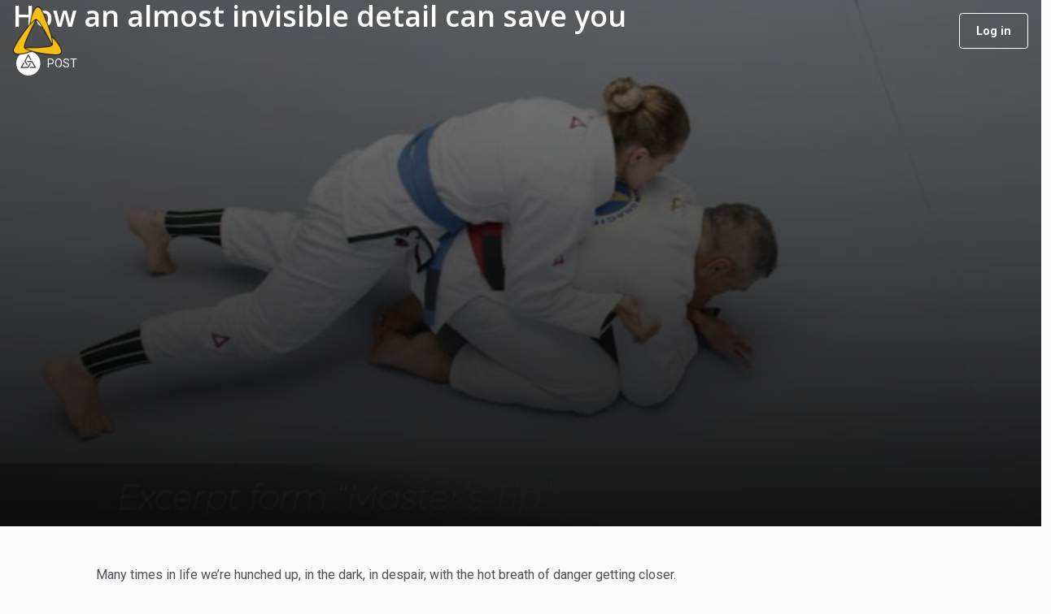

--- FILE ---
content_type: text/html; charset=utf-8
request_url: https://academy.ricksongracie.com/en/posts/how-an-almost-invisible-detail-can-save-you
body_size: 56049
content:
<!DOCTYPE html>

<html lang="en" class="default-style">
<head>

  <meta charset="utf-8">
  <meta http-equiv="x-ua-compatible" content="IE=edge,chrome=1">
<script type="text/javascript">window.NREUM||(NREUM={});NREUM.info={"beacon":"bam.nr-data.net","errorBeacon":"bam.nr-data.net","licenseKey":"NRJS-e2d506f91be9b3552b6","applicationID":"1095448515","transactionName":"c1cNQhFZVA1UR01DXkNMEBkQXlcW","queueTime":11,"applicationTime":175,"agent":""}</script>
<script type="text/javascript">(window.NREUM||(NREUM={})).init={ajax:{deny_list:["bam.nr-data.net"]},feature_flags:["soft_nav"]};(window.NREUM||(NREUM={})).loader_config={licenseKey:"NRJS-e2d506f91be9b3552b6",applicationID:"1095448515",browserID:"1103343615"};;/*! For license information please see nr-loader-rum-1.308.0.min.js.LICENSE.txt */
(()=>{var e,t,r={163:(e,t,r)=>{"use strict";r.d(t,{j:()=>E});var n=r(384),i=r(1741);var a=r(2555);r(860).K7.genericEvents;const s="experimental.resources",o="register",c=e=>{if(!e||"string"!=typeof e)return!1;try{document.createDocumentFragment().querySelector(e)}catch{return!1}return!0};var d=r(2614),u=r(944),l=r(8122);const f="[data-nr-mask]",g=e=>(0,l.a)(e,(()=>{const e={feature_flags:[],experimental:{allow_registered_children:!1,resources:!1},mask_selector:"*",block_selector:"[data-nr-block]",mask_input_options:{color:!1,date:!1,"datetime-local":!1,email:!1,month:!1,number:!1,range:!1,search:!1,tel:!1,text:!1,time:!1,url:!1,week:!1,textarea:!1,select:!1,password:!0}};return{ajax:{deny_list:void 0,block_internal:!0,enabled:!0,autoStart:!0},api:{get allow_registered_children(){return e.feature_flags.includes(o)||e.experimental.allow_registered_children},set allow_registered_children(t){e.experimental.allow_registered_children=t},duplicate_registered_data:!1},browser_consent_mode:{enabled:!1},distributed_tracing:{enabled:void 0,exclude_newrelic_header:void 0,cors_use_newrelic_header:void 0,cors_use_tracecontext_headers:void 0,allowed_origins:void 0},get feature_flags(){return e.feature_flags},set feature_flags(t){e.feature_flags=t},generic_events:{enabled:!0,autoStart:!0},harvest:{interval:30},jserrors:{enabled:!0,autoStart:!0},logging:{enabled:!0,autoStart:!0},metrics:{enabled:!0,autoStart:!0},obfuscate:void 0,page_action:{enabled:!0},page_view_event:{enabled:!0,autoStart:!0},page_view_timing:{enabled:!0,autoStart:!0},performance:{capture_marks:!1,capture_measures:!1,capture_detail:!0,resources:{get enabled(){return e.feature_flags.includes(s)||e.experimental.resources},set enabled(t){e.experimental.resources=t},asset_types:[],first_party_domains:[],ignore_newrelic:!0}},privacy:{cookies_enabled:!0},proxy:{assets:void 0,beacon:void 0},session:{expiresMs:d.wk,inactiveMs:d.BB},session_replay:{autoStart:!0,enabled:!1,preload:!1,sampling_rate:10,error_sampling_rate:100,collect_fonts:!1,inline_images:!1,fix_stylesheets:!0,mask_all_inputs:!0,get mask_text_selector(){return e.mask_selector},set mask_text_selector(t){c(t)?e.mask_selector="".concat(t,",").concat(f):""===t||null===t?e.mask_selector=f:(0,u.R)(5,t)},get block_class(){return"nr-block"},get ignore_class(){return"nr-ignore"},get mask_text_class(){return"nr-mask"},get block_selector(){return e.block_selector},set block_selector(t){c(t)?e.block_selector+=",".concat(t):""!==t&&(0,u.R)(6,t)},get mask_input_options(){return e.mask_input_options},set mask_input_options(t){t&&"object"==typeof t?e.mask_input_options={...t,password:!0}:(0,u.R)(7,t)}},session_trace:{enabled:!0,autoStart:!0},soft_navigations:{enabled:!0,autoStart:!0},spa:{enabled:!0,autoStart:!0},ssl:void 0,user_actions:{enabled:!0,elementAttributes:["id","className","tagName","type"]}}})());var p=r(6154),m=r(9324);let h=0;const v={buildEnv:m.F3,distMethod:m.Xs,version:m.xv,originTime:p.WN},b={consented:!1},y={appMetadata:{},get consented(){return this.session?.state?.consent||b.consented},set consented(e){b.consented=e},customTransaction:void 0,denyList:void 0,disabled:!1,harvester:void 0,isolatedBacklog:!1,isRecording:!1,loaderType:void 0,maxBytes:3e4,obfuscator:void 0,onerror:void 0,ptid:void 0,releaseIds:{},session:void 0,timeKeeper:void 0,registeredEntities:[],jsAttributesMetadata:{bytes:0},get harvestCount(){return++h}},_=e=>{const t=(0,l.a)(e,y),r=Object.keys(v).reduce((e,t)=>(e[t]={value:v[t],writable:!1,configurable:!0,enumerable:!0},e),{});return Object.defineProperties(t,r)};var w=r(5701);const x=e=>{const t=e.startsWith("http");e+="/",r.p=t?e:"https://"+e};var R=r(7836),k=r(3241);const A={accountID:void 0,trustKey:void 0,agentID:void 0,licenseKey:void 0,applicationID:void 0,xpid:void 0},S=e=>(0,l.a)(e,A),T=new Set;function E(e,t={},r,s){let{init:o,info:c,loader_config:d,runtime:u={},exposed:l=!0}=t;if(!c){const e=(0,n.pV)();o=e.init,c=e.info,d=e.loader_config}e.init=g(o||{}),e.loader_config=S(d||{}),c.jsAttributes??={},p.bv&&(c.jsAttributes.isWorker=!0),e.info=(0,a.D)(c);const f=e.init,m=[c.beacon,c.errorBeacon];T.has(e.agentIdentifier)||(f.proxy.assets&&(x(f.proxy.assets),m.push(f.proxy.assets)),f.proxy.beacon&&m.push(f.proxy.beacon),e.beacons=[...m],function(e){const t=(0,n.pV)();Object.getOwnPropertyNames(i.W.prototype).forEach(r=>{const n=i.W.prototype[r];if("function"!=typeof n||"constructor"===n)return;let a=t[r];e[r]&&!1!==e.exposed&&"micro-agent"!==e.runtime?.loaderType&&(t[r]=(...t)=>{const n=e[r](...t);return a?a(...t):n})})}(e),(0,n.US)("activatedFeatures",w.B)),u.denyList=[...f.ajax.deny_list||[],...f.ajax.block_internal?m:[]],u.ptid=e.agentIdentifier,u.loaderType=r,e.runtime=_(u),T.has(e.agentIdentifier)||(e.ee=R.ee.get(e.agentIdentifier),e.exposed=l,(0,k.W)({agentIdentifier:e.agentIdentifier,drained:!!w.B?.[e.agentIdentifier],type:"lifecycle",name:"initialize",feature:void 0,data:e.config})),T.add(e.agentIdentifier)}},384:(e,t,r)=>{"use strict";r.d(t,{NT:()=>s,US:()=>u,Zm:()=>o,bQ:()=>d,dV:()=>c,pV:()=>l});var n=r(6154),i=r(1863),a=r(1910);const s={beacon:"bam.nr-data.net",errorBeacon:"bam.nr-data.net"};function o(){return n.gm.NREUM||(n.gm.NREUM={}),void 0===n.gm.newrelic&&(n.gm.newrelic=n.gm.NREUM),n.gm.NREUM}function c(){let e=o();return e.o||(e.o={ST:n.gm.setTimeout,SI:n.gm.setImmediate||n.gm.setInterval,CT:n.gm.clearTimeout,XHR:n.gm.XMLHttpRequest,REQ:n.gm.Request,EV:n.gm.Event,PR:n.gm.Promise,MO:n.gm.MutationObserver,FETCH:n.gm.fetch,WS:n.gm.WebSocket},(0,a.i)(...Object.values(e.o))),e}function d(e,t){let r=o();r.initializedAgents??={},t.initializedAt={ms:(0,i.t)(),date:new Date},r.initializedAgents[e]=t}function u(e,t){o()[e]=t}function l(){return function(){let e=o();const t=e.info||{};e.info={beacon:s.beacon,errorBeacon:s.errorBeacon,...t}}(),function(){let e=o();const t=e.init||{};e.init={...t}}(),c(),function(){let e=o();const t=e.loader_config||{};e.loader_config={...t}}(),o()}},782:(e,t,r)=>{"use strict";r.d(t,{T:()=>n});const n=r(860).K7.pageViewTiming},860:(e,t,r)=>{"use strict";r.d(t,{$J:()=>u,K7:()=>c,P3:()=>d,XX:()=>i,Yy:()=>o,df:()=>a,qY:()=>n,v4:()=>s});const n="events",i="jserrors",a="browser/blobs",s="rum",o="browser/logs",c={ajax:"ajax",genericEvents:"generic_events",jserrors:i,logging:"logging",metrics:"metrics",pageAction:"page_action",pageViewEvent:"page_view_event",pageViewTiming:"page_view_timing",sessionReplay:"session_replay",sessionTrace:"session_trace",softNav:"soft_navigations",spa:"spa"},d={[c.pageViewEvent]:1,[c.pageViewTiming]:2,[c.metrics]:3,[c.jserrors]:4,[c.spa]:5,[c.ajax]:6,[c.sessionTrace]:7,[c.softNav]:8,[c.sessionReplay]:9,[c.logging]:10,[c.genericEvents]:11},u={[c.pageViewEvent]:s,[c.pageViewTiming]:n,[c.ajax]:n,[c.spa]:n,[c.softNav]:n,[c.metrics]:i,[c.jserrors]:i,[c.sessionTrace]:a,[c.sessionReplay]:a,[c.logging]:o,[c.genericEvents]:"ins"}},944:(e,t,r)=>{"use strict";r.d(t,{R:()=>i});var n=r(3241);function i(e,t){"function"==typeof console.debug&&(console.debug("New Relic Warning: https://github.com/newrelic/newrelic-browser-agent/blob/main/docs/warning-codes.md#".concat(e),t),(0,n.W)({agentIdentifier:null,drained:null,type:"data",name:"warn",feature:"warn",data:{code:e,secondary:t}}))}},1687:(e,t,r)=>{"use strict";r.d(t,{Ak:()=>d,Ze:()=>f,x3:()=>u});var n=r(3241),i=r(7836),a=r(3606),s=r(860),o=r(2646);const c={};function d(e,t){const r={staged:!1,priority:s.P3[t]||0};l(e),c[e].get(t)||c[e].set(t,r)}function u(e,t){e&&c[e]&&(c[e].get(t)&&c[e].delete(t),p(e,t,!1),c[e].size&&g(e))}function l(e){if(!e)throw new Error("agentIdentifier required");c[e]||(c[e]=new Map)}function f(e="",t="feature",r=!1){if(l(e),!e||!c[e].get(t)||r)return p(e,t);c[e].get(t).staged=!0,g(e)}function g(e){const t=Array.from(c[e]);t.every(([e,t])=>t.staged)&&(t.sort((e,t)=>e[1].priority-t[1].priority),t.forEach(([t])=>{c[e].delete(t),p(e,t)}))}function p(e,t,r=!0){const s=e?i.ee.get(e):i.ee,c=a.i.handlers;if(!s.aborted&&s.backlog&&c){if((0,n.W)({agentIdentifier:e,type:"lifecycle",name:"drain",feature:t}),r){const e=s.backlog[t],r=c[t];if(r){for(let t=0;e&&t<e.length;++t)m(e[t],r);Object.entries(r).forEach(([e,t])=>{Object.values(t||{}).forEach(t=>{t[0]?.on&&t[0]?.context()instanceof o.y&&t[0].on(e,t[1])})})}}s.isolatedBacklog||delete c[t],s.backlog[t]=null,s.emit("drain-"+t,[])}}function m(e,t){var r=e[1];Object.values(t[r]||{}).forEach(t=>{var r=e[0];if(t[0]===r){var n=t[1],i=e[3],a=e[2];n.apply(i,a)}})}},1738:(e,t,r)=>{"use strict";r.d(t,{U:()=>g,Y:()=>f});var n=r(3241),i=r(9908),a=r(1863),s=r(944),o=r(5701),c=r(3969),d=r(8362),u=r(860),l=r(4261);function f(e,t,r,a){const f=a||r;!f||f[e]&&f[e]!==d.d.prototype[e]||(f[e]=function(){(0,i.p)(c.xV,["API/"+e+"/called"],void 0,u.K7.metrics,r.ee),(0,n.W)({agentIdentifier:r.agentIdentifier,drained:!!o.B?.[r.agentIdentifier],type:"data",name:"api",feature:l.Pl+e,data:{}});try{return t.apply(this,arguments)}catch(e){(0,s.R)(23,e)}})}function g(e,t,r,n,s){const o=e.info;null===r?delete o.jsAttributes[t]:o.jsAttributes[t]=r,(s||null===r)&&(0,i.p)(l.Pl+n,[(0,a.t)(),t,r],void 0,"session",e.ee)}},1741:(e,t,r)=>{"use strict";r.d(t,{W:()=>a});var n=r(944),i=r(4261);class a{#e(e,...t){if(this[e]!==a.prototype[e])return this[e](...t);(0,n.R)(35,e)}addPageAction(e,t){return this.#e(i.hG,e,t)}register(e){return this.#e(i.eY,e)}recordCustomEvent(e,t){return this.#e(i.fF,e,t)}setPageViewName(e,t){return this.#e(i.Fw,e,t)}setCustomAttribute(e,t,r){return this.#e(i.cD,e,t,r)}noticeError(e,t){return this.#e(i.o5,e,t)}setUserId(e,t=!1){return this.#e(i.Dl,e,t)}setApplicationVersion(e){return this.#e(i.nb,e)}setErrorHandler(e){return this.#e(i.bt,e)}addRelease(e,t){return this.#e(i.k6,e,t)}log(e,t){return this.#e(i.$9,e,t)}start(){return this.#e(i.d3)}finished(e){return this.#e(i.BL,e)}recordReplay(){return this.#e(i.CH)}pauseReplay(){return this.#e(i.Tb)}addToTrace(e){return this.#e(i.U2,e)}setCurrentRouteName(e){return this.#e(i.PA,e)}interaction(e){return this.#e(i.dT,e)}wrapLogger(e,t,r){return this.#e(i.Wb,e,t,r)}measure(e,t){return this.#e(i.V1,e,t)}consent(e){return this.#e(i.Pv,e)}}},1863:(e,t,r)=>{"use strict";function n(){return Math.floor(performance.now())}r.d(t,{t:()=>n})},1910:(e,t,r)=>{"use strict";r.d(t,{i:()=>a});var n=r(944);const i=new Map;function a(...e){return e.every(e=>{if(i.has(e))return i.get(e);const t="function"==typeof e?e.toString():"",r=t.includes("[native code]"),a=t.includes("nrWrapper");return r||a||(0,n.R)(64,e?.name||t),i.set(e,r),r})}},2555:(e,t,r)=>{"use strict";r.d(t,{D:()=>o,f:()=>s});var n=r(384),i=r(8122);const a={beacon:n.NT.beacon,errorBeacon:n.NT.errorBeacon,licenseKey:void 0,applicationID:void 0,sa:void 0,queueTime:void 0,applicationTime:void 0,ttGuid:void 0,user:void 0,account:void 0,product:void 0,extra:void 0,jsAttributes:{},userAttributes:void 0,atts:void 0,transactionName:void 0,tNamePlain:void 0};function s(e){try{return!!e.licenseKey&&!!e.errorBeacon&&!!e.applicationID}catch(e){return!1}}const o=e=>(0,i.a)(e,a)},2614:(e,t,r)=>{"use strict";r.d(t,{BB:()=>s,H3:()=>n,g:()=>d,iL:()=>c,tS:()=>o,uh:()=>i,wk:()=>a});const n="NRBA",i="SESSION",a=144e5,s=18e5,o={STARTED:"session-started",PAUSE:"session-pause",RESET:"session-reset",RESUME:"session-resume",UPDATE:"session-update"},c={SAME_TAB:"same-tab",CROSS_TAB:"cross-tab"},d={OFF:0,FULL:1,ERROR:2}},2646:(e,t,r)=>{"use strict";r.d(t,{y:()=>n});class n{constructor(e){this.contextId=e}}},2843:(e,t,r)=>{"use strict";r.d(t,{G:()=>a,u:()=>i});var n=r(3878);function i(e,t=!1,r,i){(0,n.DD)("visibilitychange",function(){if(t)return void("hidden"===document.visibilityState&&e());e(document.visibilityState)},r,i)}function a(e,t,r){(0,n.sp)("pagehide",e,t,r)}},3241:(e,t,r)=>{"use strict";r.d(t,{W:()=>a});var n=r(6154);const i="newrelic";function a(e={}){try{n.gm.dispatchEvent(new CustomEvent(i,{detail:e}))}catch(e){}}},3606:(e,t,r)=>{"use strict";r.d(t,{i:()=>a});var n=r(9908);a.on=s;var i=a.handlers={};function a(e,t,r,a){s(a||n.d,i,e,t,r)}function s(e,t,r,i,a){a||(a="feature"),e||(e=n.d);var s=t[a]=t[a]||{};(s[r]=s[r]||[]).push([e,i])}},3878:(e,t,r)=>{"use strict";function n(e,t){return{capture:e,passive:!1,signal:t}}function i(e,t,r=!1,i){window.addEventListener(e,t,n(r,i))}function a(e,t,r=!1,i){document.addEventListener(e,t,n(r,i))}r.d(t,{DD:()=>a,jT:()=>n,sp:()=>i})},3969:(e,t,r)=>{"use strict";r.d(t,{TZ:()=>n,XG:()=>o,rs:()=>i,xV:()=>s,z_:()=>a});const n=r(860).K7.metrics,i="sm",a="cm",s="storeSupportabilityMetrics",o="storeEventMetrics"},4234:(e,t,r)=>{"use strict";r.d(t,{W:()=>a});var n=r(7836),i=r(1687);class a{constructor(e,t){this.agentIdentifier=e,this.ee=n.ee.get(e),this.featureName=t,this.blocked=!1}deregisterDrain(){(0,i.x3)(this.agentIdentifier,this.featureName)}}},4261:(e,t,r)=>{"use strict";r.d(t,{$9:()=>d,BL:()=>o,CH:()=>g,Dl:()=>_,Fw:()=>y,PA:()=>h,Pl:()=>n,Pv:()=>k,Tb:()=>l,U2:()=>a,V1:()=>R,Wb:()=>x,bt:()=>b,cD:()=>v,d3:()=>w,dT:()=>c,eY:()=>p,fF:()=>f,hG:()=>i,k6:()=>s,nb:()=>m,o5:()=>u});const n="api-",i="addPageAction",a="addToTrace",s="addRelease",o="finished",c="interaction",d="log",u="noticeError",l="pauseReplay",f="recordCustomEvent",g="recordReplay",p="register",m="setApplicationVersion",h="setCurrentRouteName",v="setCustomAttribute",b="setErrorHandler",y="setPageViewName",_="setUserId",w="start",x="wrapLogger",R="measure",k="consent"},5289:(e,t,r)=>{"use strict";r.d(t,{GG:()=>s,Qr:()=>c,sB:()=>o});var n=r(3878),i=r(6389);function a(){return"undefined"==typeof document||"complete"===document.readyState}function s(e,t){if(a())return e();const r=(0,i.J)(e),s=setInterval(()=>{a()&&(clearInterval(s),r())},500);(0,n.sp)("load",r,t)}function o(e){if(a())return e();(0,n.DD)("DOMContentLoaded",e)}function c(e){if(a())return e();(0,n.sp)("popstate",e)}},5607:(e,t,r)=>{"use strict";r.d(t,{W:()=>n});const n=(0,r(9566).bz)()},5701:(e,t,r)=>{"use strict";r.d(t,{B:()=>a,t:()=>s});var n=r(3241);const i=new Set,a={};function s(e,t){const r=t.agentIdentifier;a[r]??={},e&&"object"==typeof e&&(i.has(r)||(t.ee.emit("rumresp",[e]),a[r]=e,i.add(r),(0,n.W)({agentIdentifier:r,loaded:!0,drained:!0,type:"lifecycle",name:"load",feature:void 0,data:e})))}},6154:(e,t,r)=>{"use strict";r.d(t,{OF:()=>c,RI:()=>i,WN:()=>u,bv:()=>a,eN:()=>l,gm:()=>s,mw:()=>o,sb:()=>d});var n=r(1863);const i="undefined"!=typeof window&&!!window.document,a="undefined"!=typeof WorkerGlobalScope&&("undefined"!=typeof self&&self instanceof WorkerGlobalScope&&self.navigator instanceof WorkerNavigator||"undefined"!=typeof globalThis&&globalThis instanceof WorkerGlobalScope&&globalThis.navigator instanceof WorkerNavigator),s=i?window:"undefined"!=typeof WorkerGlobalScope&&("undefined"!=typeof self&&self instanceof WorkerGlobalScope&&self||"undefined"!=typeof globalThis&&globalThis instanceof WorkerGlobalScope&&globalThis),o=Boolean("hidden"===s?.document?.visibilityState),c=/iPad|iPhone|iPod/.test(s.navigator?.userAgent),d=c&&"undefined"==typeof SharedWorker,u=((()=>{const e=s.navigator?.userAgent?.match(/Firefox[/\s](\d+\.\d+)/);Array.isArray(e)&&e.length>=2&&e[1]})(),Date.now()-(0,n.t)()),l=()=>"undefined"!=typeof PerformanceNavigationTiming&&s?.performance?.getEntriesByType("navigation")?.[0]?.responseStart},6389:(e,t,r)=>{"use strict";function n(e,t=500,r={}){const n=r?.leading||!1;let i;return(...r)=>{n&&void 0===i&&(e.apply(this,r),i=setTimeout(()=>{i=clearTimeout(i)},t)),n||(clearTimeout(i),i=setTimeout(()=>{e.apply(this,r)},t))}}function i(e){let t=!1;return(...r)=>{t||(t=!0,e.apply(this,r))}}r.d(t,{J:()=>i,s:()=>n})},6630:(e,t,r)=>{"use strict";r.d(t,{T:()=>n});const n=r(860).K7.pageViewEvent},7699:(e,t,r)=>{"use strict";r.d(t,{It:()=>a,KC:()=>o,No:()=>i,qh:()=>s});var n=r(860);const i=16e3,a=1e6,s="SESSION_ERROR",o={[n.K7.logging]:!0,[n.K7.genericEvents]:!1,[n.K7.jserrors]:!1,[n.K7.ajax]:!1}},7836:(e,t,r)=>{"use strict";r.d(t,{P:()=>o,ee:()=>c});var n=r(384),i=r(8990),a=r(2646),s=r(5607);const o="nr@context:".concat(s.W),c=function e(t,r){var n={},s={},u={},l=!1;try{l=16===r.length&&d.initializedAgents?.[r]?.runtime.isolatedBacklog}catch(e){}var f={on:p,addEventListener:p,removeEventListener:function(e,t){var r=n[e];if(!r)return;for(var i=0;i<r.length;i++)r[i]===t&&r.splice(i,1)},emit:function(e,r,n,i,a){!1!==a&&(a=!0);if(c.aborted&&!i)return;t&&a&&t.emit(e,r,n);var o=g(n);m(e).forEach(e=>{e.apply(o,r)});var d=v()[s[e]];d&&d.push([f,e,r,o]);return o},get:h,listeners:m,context:g,buffer:function(e,t){const r=v();if(t=t||"feature",f.aborted)return;Object.entries(e||{}).forEach(([e,n])=>{s[n]=t,t in r||(r[t]=[])})},abort:function(){f._aborted=!0,Object.keys(f.backlog).forEach(e=>{delete f.backlog[e]})},isBuffering:function(e){return!!v()[s[e]]},debugId:r,backlog:l?{}:t&&"object"==typeof t.backlog?t.backlog:{},isolatedBacklog:l};return Object.defineProperty(f,"aborted",{get:()=>{let e=f._aborted||!1;return e||(t&&(e=t.aborted),e)}}),f;function g(e){return e&&e instanceof a.y?e:e?(0,i.I)(e,o,()=>new a.y(o)):new a.y(o)}function p(e,t){n[e]=m(e).concat(t)}function m(e){return n[e]||[]}function h(t){return u[t]=u[t]||e(f,t)}function v(){return f.backlog}}(void 0,"globalEE"),d=(0,n.Zm)();d.ee||(d.ee=c)},8122:(e,t,r)=>{"use strict";r.d(t,{a:()=>i});var n=r(944);function i(e,t){try{if(!e||"object"!=typeof e)return(0,n.R)(3);if(!t||"object"!=typeof t)return(0,n.R)(4);const r=Object.create(Object.getPrototypeOf(t),Object.getOwnPropertyDescriptors(t)),a=0===Object.keys(r).length?e:r;for(let s in a)if(void 0!==e[s])try{if(null===e[s]){r[s]=null;continue}Array.isArray(e[s])&&Array.isArray(t[s])?r[s]=Array.from(new Set([...e[s],...t[s]])):"object"==typeof e[s]&&"object"==typeof t[s]?r[s]=i(e[s],t[s]):r[s]=e[s]}catch(e){r[s]||(0,n.R)(1,e)}return r}catch(e){(0,n.R)(2,e)}}},8362:(e,t,r)=>{"use strict";r.d(t,{d:()=>a});var n=r(9566),i=r(1741);class a extends i.W{agentIdentifier=(0,n.LA)(16)}},8374:(e,t,r)=>{r.nc=(()=>{try{return document?.currentScript?.nonce}catch(e){}return""})()},8990:(e,t,r)=>{"use strict";r.d(t,{I:()=>i});var n=Object.prototype.hasOwnProperty;function i(e,t,r){if(n.call(e,t))return e[t];var i=r();if(Object.defineProperty&&Object.keys)try{return Object.defineProperty(e,t,{value:i,writable:!0,enumerable:!1}),i}catch(e){}return e[t]=i,i}},9324:(e,t,r)=>{"use strict";r.d(t,{F3:()=>i,Xs:()=>a,xv:()=>n});const n="1.308.0",i="PROD",a="CDN"},9566:(e,t,r)=>{"use strict";r.d(t,{LA:()=>o,bz:()=>s});var n=r(6154);const i="xxxxxxxx-xxxx-4xxx-yxxx-xxxxxxxxxxxx";function a(e,t){return e?15&e[t]:16*Math.random()|0}function s(){const e=n.gm?.crypto||n.gm?.msCrypto;let t,r=0;return e&&e.getRandomValues&&(t=e.getRandomValues(new Uint8Array(30))),i.split("").map(e=>"x"===e?a(t,r++).toString(16):"y"===e?(3&a()|8).toString(16):e).join("")}function o(e){const t=n.gm?.crypto||n.gm?.msCrypto;let r,i=0;t&&t.getRandomValues&&(r=t.getRandomValues(new Uint8Array(e)));const s=[];for(var o=0;o<e;o++)s.push(a(r,i++).toString(16));return s.join("")}},9908:(e,t,r)=>{"use strict";r.d(t,{d:()=>n,p:()=>i});var n=r(7836).ee.get("handle");function i(e,t,r,i,a){a?(a.buffer([e],i),a.emit(e,t,r)):(n.buffer([e],i),n.emit(e,t,r))}}},n={};function i(e){var t=n[e];if(void 0!==t)return t.exports;var a=n[e]={exports:{}};return r[e](a,a.exports,i),a.exports}i.m=r,i.d=(e,t)=>{for(var r in t)i.o(t,r)&&!i.o(e,r)&&Object.defineProperty(e,r,{enumerable:!0,get:t[r]})},i.f={},i.e=e=>Promise.all(Object.keys(i.f).reduce((t,r)=>(i.f[r](e,t),t),[])),i.u=e=>"nr-rum-1.308.0.min.js",i.o=(e,t)=>Object.prototype.hasOwnProperty.call(e,t),e={},t="NRBA-1.308.0.PROD:",i.l=(r,n,a,s)=>{if(e[r])e[r].push(n);else{var o,c;if(void 0!==a)for(var d=document.getElementsByTagName("script"),u=0;u<d.length;u++){var l=d[u];if(l.getAttribute("src")==r||l.getAttribute("data-webpack")==t+a){o=l;break}}if(!o){c=!0;var f={296:"sha512-+MIMDsOcckGXa1EdWHqFNv7P+JUkd5kQwCBr3KE6uCvnsBNUrdSt4a/3/L4j4TxtnaMNjHpza2/erNQbpacJQA=="};(o=document.createElement("script")).charset="utf-8",i.nc&&o.setAttribute("nonce",i.nc),o.setAttribute("data-webpack",t+a),o.src=r,0!==o.src.indexOf(window.location.origin+"/")&&(o.crossOrigin="anonymous"),f[s]&&(o.integrity=f[s])}e[r]=[n];var g=(t,n)=>{o.onerror=o.onload=null,clearTimeout(p);var i=e[r];if(delete e[r],o.parentNode&&o.parentNode.removeChild(o),i&&i.forEach(e=>e(n)),t)return t(n)},p=setTimeout(g.bind(null,void 0,{type:"timeout",target:o}),12e4);o.onerror=g.bind(null,o.onerror),o.onload=g.bind(null,o.onload),c&&document.head.appendChild(o)}},i.r=e=>{"undefined"!=typeof Symbol&&Symbol.toStringTag&&Object.defineProperty(e,Symbol.toStringTag,{value:"Module"}),Object.defineProperty(e,"__esModule",{value:!0})},i.p="https://js-agent.newrelic.com/",(()=>{var e={374:0,840:0};i.f.j=(t,r)=>{var n=i.o(e,t)?e[t]:void 0;if(0!==n)if(n)r.push(n[2]);else{var a=new Promise((r,i)=>n=e[t]=[r,i]);r.push(n[2]=a);var s=i.p+i.u(t),o=new Error;i.l(s,r=>{if(i.o(e,t)&&(0!==(n=e[t])&&(e[t]=void 0),n)){var a=r&&("load"===r.type?"missing":r.type),s=r&&r.target&&r.target.src;o.message="Loading chunk "+t+" failed: ("+a+": "+s+")",o.name="ChunkLoadError",o.type=a,o.request=s,n[1](o)}},"chunk-"+t,t)}};var t=(t,r)=>{var n,a,[s,o,c]=r,d=0;if(s.some(t=>0!==e[t])){for(n in o)i.o(o,n)&&(i.m[n]=o[n]);if(c)c(i)}for(t&&t(r);d<s.length;d++)a=s[d],i.o(e,a)&&e[a]&&e[a][0](),e[a]=0},r=self["webpackChunk:NRBA-1.308.0.PROD"]=self["webpackChunk:NRBA-1.308.0.PROD"]||[];r.forEach(t.bind(null,0)),r.push=t.bind(null,r.push.bind(r))})(),(()=>{"use strict";i(8374);var e=i(8362),t=i(860);const r=Object.values(t.K7);var n=i(163);var a=i(9908),s=i(1863),o=i(4261),c=i(1738);var d=i(1687),u=i(4234),l=i(5289),f=i(6154),g=i(944),p=i(384);const m=e=>f.RI&&!0===e?.privacy.cookies_enabled;function h(e){return!!(0,p.dV)().o.MO&&m(e)&&!0===e?.session_trace.enabled}var v=i(6389),b=i(7699);class y extends u.W{constructor(e,t){super(e.agentIdentifier,t),this.agentRef=e,this.abortHandler=void 0,this.featAggregate=void 0,this.loadedSuccessfully=void 0,this.onAggregateImported=new Promise(e=>{this.loadedSuccessfully=e}),this.deferred=Promise.resolve(),!1===e.init[this.featureName].autoStart?this.deferred=new Promise((t,r)=>{this.ee.on("manual-start-all",(0,v.J)(()=>{(0,d.Ak)(e.agentIdentifier,this.featureName),t()}))}):(0,d.Ak)(e.agentIdentifier,t)}importAggregator(e,t,r={}){if(this.featAggregate)return;const n=async()=>{let n;await this.deferred;try{if(m(e.init)){const{setupAgentSession:t}=await i.e(296).then(i.bind(i,3305));n=t(e)}}catch(e){(0,g.R)(20,e),this.ee.emit("internal-error",[e]),(0,a.p)(b.qh,[e],void 0,this.featureName,this.ee)}try{if(!this.#t(this.featureName,n,e.init))return(0,d.Ze)(this.agentIdentifier,this.featureName),void this.loadedSuccessfully(!1);const{Aggregate:i}=await t();this.featAggregate=new i(e,r),e.runtime.harvester.initializedAggregates.push(this.featAggregate),this.loadedSuccessfully(!0)}catch(e){(0,g.R)(34,e),this.abortHandler?.(),(0,d.Ze)(this.agentIdentifier,this.featureName,!0),this.loadedSuccessfully(!1),this.ee&&this.ee.abort()}};f.RI?(0,l.GG)(()=>n(),!0):n()}#t(e,r,n){if(this.blocked)return!1;switch(e){case t.K7.sessionReplay:return h(n)&&!!r;case t.K7.sessionTrace:return!!r;default:return!0}}}var _=i(6630),w=i(2614),x=i(3241);class R extends y{static featureName=_.T;constructor(e){var t;super(e,_.T),this.setupInspectionEvents(e.agentIdentifier),t=e,(0,c.Y)(o.Fw,function(e,r){"string"==typeof e&&("/"!==e.charAt(0)&&(e="/"+e),t.runtime.customTransaction=(r||"http://custom.transaction")+e,(0,a.p)(o.Pl+o.Fw,[(0,s.t)()],void 0,void 0,t.ee))},t),this.importAggregator(e,()=>i.e(296).then(i.bind(i,3943)))}setupInspectionEvents(e){const t=(t,r)=>{t&&(0,x.W)({agentIdentifier:e,timeStamp:t.timeStamp,loaded:"complete"===t.target.readyState,type:"window",name:r,data:t.target.location+""})};(0,l.sB)(e=>{t(e,"DOMContentLoaded")}),(0,l.GG)(e=>{t(e,"load")}),(0,l.Qr)(e=>{t(e,"navigate")}),this.ee.on(w.tS.UPDATE,(t,r)=>{(0,x.W)({agentIdentifier:e,type:"lifecycle",name:"session",data:r})})}}class k extends e.d{constructor(e){var t;(super(),f.gm)?(this.features={},(0,p.bQ)(this.agentIdentifier,this),this.desiredFeatures=new Set(e.features||[]),this.desiredFeatures.add(R),(0,n.j)(this,e,e.loaderType||"agent"),t=this,(0,c.Y)(o.cD,function(e,r,n=!1){if("string"==typeof e){if(["string","number","boolean"].includes(typeof r)||null===r)return(0,c.U)(t,e,r,o.cD,n);(0,g.R)(40,typeof r)}else(0,g.R)(39,typeof e)},t),function(e){(0,c.Y)(o.Dl,function(t,r=!1){if("string"!=typeof t&&null!==t)return void(0,g.R)(41,typeof t);const n=e.info.jsAttributes["enduser.id"];r&&null!=n&&n!==t?(0,a.p)(o.Pl+"setUserIdAndResetSession",[t],void 0,"session",e.ee):(0,c.U)(e,"enduser.id",t,o.Dl,!0)},e)}(this),function(e){(0,c.Y)(o.nb,function(t){if("string"==typeof t||null===t)return(0,c.U)(e,"application.version",t,o.nb,!1);(0,g.R)(42,typeof t)},e)}(this),function(e){(0,c.Y)(o.d3,function(){e.ee.emit("manual-start-all")},e)}(this),function(e){(0,c.Y)(o.Pv,function(t=!0){if("boolean"==typeof t){if((0,a.p)(o.Pl+o.Pv,[t],void 0,"session",e.ee),e.runtime.consented=t,t){const t=e.features.page_view_event;t.onAggregateImported.then(e=>{const r=t.featAggregate;e&&!r.sentRum&&r.sendRum()})}}else(0,g.R)(65,typeof t)},e)}(this),this.run()):(0,g.R)(21)}get config(){return{info:this.info,init:this.init,loader_config:this.loader_config,runtime:this.runtime}}get api(){return this}run(){try{const e=function(e){const t={};return r.forEach(r=>{t[r]=!!e[r]?.enabled}),t}(this.init),n=[...this.desiredFeatures];n.sort((e,r)=>t.P3[e.featureName]-t.P3[r.featureName]),n.forEach(r=>{if(!e[r.featureName]&&r.featureName!==t.K7.pageViewEvent)return;if(r.featureName===t.K7.spa)return void(0,g.R)(67);const n=function(e){switch(e){case t.K7.ajax:return[t.K7.jserrors];case t.K7.sessionTrace:return[t.K7.ajax,t.K7.pageViewEvent];case t.K7.sessionReplay:return[t.K7.sessionTrace];case t.K7.pageViewTiming:return[t.K7.pageViewEvent];default:return[]}}(r.featureName).filter(e=>!(e in this.features));n.length>0&&(0,g.R)(36,{targetFeature:r.featureName,missingDependencies:n}),this.features[r.featureName]=new r(this)})}catch(e){(0,g.R)(22,e);for(const e in this.features)this.features[e].abortHandler?.();const t=(0,p.Zm)();delete t.initializedAgents[this.agentIdentifier]?.features,delete this.sharedAggregator;return t.ee.get(this.agentIdentifier).abort(),!1}}}var A=i(2843),S=i(782);class T extends y{static featureName=S.T;constructor(e){super(e,S.T),f.RI&&((0,A.u)(()=>(0,a.p)("docHidden",[(0,s.t)()],void 0,S.T,this.ee),!0),(0,A.G)(()=>(0,a.p)("winPagehide",[(0,s.t)()],void 0,S.T,this.ee)),this.importAggregator(e,()=>i.e(296).then(i.bind(i,2117))))}}var E=i(3969);class I extends y{static featureName=E.TZ;constructor(e){super(e,E.TZ),f.RI&&document.addEventListener("securitypolicyviolation",e=>{(0,a.p)(E.xV,["Generic/CSPViolation/Detected"],void 0,this.featureName,this.ee)}),this.importAggregator(e,()=>i.e(296).then(i.bind(i,9623)))}}new k({features:[R,T,I],loaderType:"lite"})})()})();</script>
  <meta name="viewport" content="width=device-width, initial-scale=1.0, user-scalable=no, minimum-scale=1.0, maximum-scale=1.0">

  <meta name="csrf-param" content="authenticity_token" />
<meta name="csrf-token" content="P78zgqaQGEzfXvOWxOLDc/pugYyoXXUrqcLu3UTczLNjLW+8rF+P4E1V1YEKHrRPVMHE5cFPONnFaPdPvMu08A==" />
  

  <title>How an almost invisible detail can save you | Rickson Gracie Academy</title>
<link rel="icon" type="image/x-icon" href="https://academy.ricksongracie.com/assets/LOGO-16-01aa6c56118bfd30ea8687f4cb3ebc27fe8f83f59ea0f349de6514a2493a16c5.ico" sizes="16x16">
<link rel="icon" type="image/x-icon" href="https://academy.ricksongracie.com/assets/LOGO-32-01aa6c56118bfd30ea8687f4cb3ebc27fe8f83f59ea0f349de6514a2493a16c5.ico" sizes="32x32">
<link rel="icon" type="image/png" href="https://academy.ricksongracie.com/assets/LOGO-96-d9e3454d1da32ea723a46186bfd55e87c7c02a9180c430c2c6b91f174e6ec13c.png" sizes="32x32 72x72 96x96">
<link rel="apple-touch-icon-precomposed" type="image/png" href="https://academy.ricksongracie.com/assets/LOGO-32-8fe9360a421ca7f2b88d812f88fb5d8fdb85cc01dcc93d17caf185a8bd7e6967.png" sizes="32x32">
<meta name="description" content="Many times in life we’re hunched up, in the dark, in despair, with the hot breath of danger getting closer.  What jiujitsu teaches, however, is that there is always a minute detail that can clear up the whole situation. It just takes calm to see it and curiosity to pursue it.  Check out today, ...">
<meta name="keywords" content="rickson, gracie, academy, premium, master, lessons, techniques, breath, fight, martial, arts, jiujitsu, jiu-jitsu, grappling, gi, black, belt">
<link rel="canonical" href="https://academy.ricksongracie.com/en/posts/how-an-almost-invisible-detail-can-save-you">
<link rel="alternate" href="https://academy.ricksongracie.com/en/posts/how-an-almost-invisible-detail-can-save-you" hreflang="en">
<link rel="alternate" href="https://academy.ricksongracie.com/pt/posts/how-an-almost-invisible-detail-can-save-you" hreflang="pt">
<link rel="alternate" href="https://academy.ricksongracie.com/posts/how-an-almost-invisible-detail-can-save-you" hreflang="x-default">
<meta property="og:title" content="How an almost invisible detail can save you">
<meta property="og:url" content="https://academy.ricksongracie.com/en/posts/how-an-almost-invisible-detail-can-save-you">
<meta property="og:type" content="website">
<meta property="og:site_name" content="Rickson Gracie Academy">
<meta property="og:description" content="Many times in life we’re hunched up, in the dark, in despair, with the hot breath of danger getting closer. 

What jiujitsu teaches, however, is that there is always a minute detail that can clear up the whole situation. It just takes calm to see it and curiosity to pursue it. 

Check out today, ...">
<meta property="og:image" content="https://i.vimeocdn.com/video/1539316957-11ee678f6d825a0e2e724dc4003931f37911ef95209827456b4fa90d8b80032f-d_640.jpg">
<meta name="twitter:card" content="summary">
<meta name="twitter:site" content="@ricksonacademy">
<meta name="twitter:image" content="https://i.vimeocdn.com/video/1539316957-11ee678f6d825a0e2e724dc4003931f37911ef95209827456b4fa90d8b80032f-d_640.jpg">
<meta name="twitter:image:width" content="640">
<meta name="twitter:image:height" content="360">
<meta name="type" content="image/png">

  <link rel="manifest" href="/manifest.json" />

  <!-- Main font -->
  <link href="https://fonts.googleapis.com/css?family=Roboto:300,300i,400,400i,500,500i,700,700i,900" rel="stylesheet">
  
  <link href="https://fonts.googleapis.com/css?family=Nunito:400,700|Open+Sans:400,600,700&display=swap" rel="stylesheet">

  <script src="https://static.filestackapi.com/filestack-js/3.x.x/filestack.min.js" type="text/javascript"></script>
  <script>
//<![CDATA[
var filestack_client = filestack.init('AXUTHX9gT0y8ZrowEvqAvz', '', '');
//]]>
</script>

  <!-- For third-generation iPad with high-resolution Retina display: -->
    <!-- Size should be 144 x 144 pixels -->
    <link rel="apple-touch-icon-precomposed" type="image/png" href="https://academy.ricksongracie.com/assets/favicon_120-f9f144750e2d5d605101d43db12bbd55777432004f75504b574dc0f14508bca3.png" sizes="144x144" />

    <!-- For iPhone with high-resolution Retina display: -->
    <!-- Size should be 114 x 114 pixels -->
    <link rel="apple-touch-icon-precomposed" type="image/png" href="https://academy.ricksongracie.com/assets/favicon_120-f9f144750e2d5d605101d43db12bbd55777432004f75504b574dc0f14508bca3.png" sizes="114x114" />

    <!-- For first- and second-generation iPad: -->
    <!-- Size should be 72 x 72 pixels -->
    <link rel="apple-touch-icon-precomposed" type="image/png" href="https://academy.ricksongracie.com/assets/favicon_120-f9f144750e2d5d605101d43db12bbd55777432004f75504b574dc0f14508bca3.png" sizes="72x72" />

    <!-- For non-Retina iPhone, iPod Touch, and Android 2.1+ devices: -->
    <!-- Size should be 57 x 57 pixels -->
    <link rel="apple-touch-icon-precomposed" type="image/png" href="https://academy.ricksongracie.com/assets/favicon_120-f9f144750e2d5d605101d43db12bbd55777432004f75504b574dc0f14508bca3.png" />

    <!-- For all other devices -->
    <!-- Size should be 32 x 32 pixels -->
    <link rel="shortcut icon" type="image/x-icon" href="https://academy.ricksongracie.com/assets/favicon-1efe66711fceb0d941806e7c7d1f803e93dc6898da2f3f16d12c303d16bb26aa.png" />



  <!-- jQuery -->
  <script src="https://ajax.googleapis.com/ajax/libs/jquery/3.2.1/jquery.min.js"></script>

<!-- application -->

  <!-- Event snippet for Rickson Academy Subs conversion page
  In your html page, add the snippet and call gtag_report_conversion when someone clicks on the chosen link or button. -->
  <script>
    function gtag_report_conversion(value, currency, transaction_id, url) {
      var callback = function () {
        if (typeof(url) != 'undefined') {
          window.location = url;
        }
      };
      gtag('event', 'conversion', {
          'send_to': 'AW-593797102/Vs9ACOzmzd0BEO6_kpsC',
          'value': value,
          'currency': currency,
          'transaction_id': transaction_id,
          'event_callback': callback
      });
      return false;
    }
  </script>
<!-- END: things that were being loaded directly to the head -->

  

  <script src="https://player.vimeo.com/api/player.js"></script>
  <script src="https://js.stripe.com/v3/"></script>
  

  <!-- Facebook Pixel Code -->
    <script>
    !function(f,b,e,v,n,t,s)
    {if(f.fbq)return;n=f.fbq=function(){n.callMethod?
    n.callMethod.apply(n,arguments):n.queue.push(arguments)};
    if(!f._fbq)f._fbq=n;n.push=n;n.loaded=!0;n.version='2.0';
    n.queue=[];t=b.createElement(e);t.async=!0;
    t.src=v;s=b.getElementsByTagName(e)[0];
    s.parentNode.insertBefore(t,s)}(window, document,'script',
    'https://connect.facebook.net/en_US/fbevents.js');
    fbq('init', '2771891833098072');
    fbq('track', 'PageView');
    </script>
  <!-- End Facebook Pixel Code -->

  <!-- Global site tag (gtag.js) - Google Ads: 593797102 -->
  <script async src="https://www.googletagmanager.com/gtag/js?id=AW-593797102"></script> 
  <script async src="https://www.googletagmanager.com/gtag/js?id=G-71FHJ78M55"></script>
  <script>
    window.dataLayer = window.dataLayer || [];
    function gtag(){dataLayer.push(arguments);}
    gtag('js', new Date());

    gtag('config', 'AW-593797102');
    gtag('config', 'G-71FHJ78M55');
  </script>

  <script>
    window.vapidPublicKey = new Uint8Array([4, 240, 19, 151, 112, 140, 247, 166, 103, 18, 242, 98, 15, 107, 186, 227, 70, 60, 54, 227, 48, 161, 157, 222, 118, 242, 178, 249, 122, 33, 222, 184, 189, 52, 22, 245, 208, 211, 132, 242, 164, 66, 206, 206, 70, 165, 32, 23, 33, 192, 127, 54, 80, 22, 151, 99, 39, 27, 167, 30, 197, 179, 38, 14, 144]);
  </script>

    <!-- Hotjar Tracking Code for https://www.rickson.academy -->
    <script>
        (function(h,o,t,j,a,r){
            h.hj=h.hj||function(){(h.hj.q=h.hj.q||[]).push(arguments)};
            h._hjSettings={hjid:2578315,hjsv:6};
            a=o.getElementsByTagName('head')[0];
            r=o.createElement('script');r.async=1;
            r.src=t+h._hjSettings.hjid+j+h._hjSettings.hjsv;
            a.appendChild(r);
        })(window,document,'https://static.hotjar.com/c/hotjar-','.js?sv=');
    </script>

  
    
  
  <link rel="stylesheet" href="https://academy.ricksongracie.com/vite/assets/application.40f69058.css" data-turbo-track="reload" media="screen" />
  <!-- vite javascript -->
  <script src="https://academy.ricksongracie.com/vite/assets/application.7133ffe1.js" crossorigin="anonymous" type="module"></script><link rel="stylesheet" href="https://academy.ricksongracie.com/vite/assets/application.40f69058.css" media="screen" />
  <!-- vite javascript end -->

  <script type="text/javascript">
    var stripe = Stripe("pk_live_FGrl2nd9RWvdflZ3Vs7W7Mfs");
  </script>

</head>
<body class="posts-show " data-locale="en">

<noscript><img height="1" width="1" style="display:none" src="https://www.facebook.com/tr?id=2771891833098072&ev=PageView&noscript=1"/></noscript>

    <!-- Layout wrapper -->
  <div class="layout-wrapper layout-1 layout-without-sidenav">
    <div class="layout-inner">

      <!-- Layout navbar -->
        <!-- Layout navbar -->
  <!-- 
    <nav class="layout-navbar navbar bg-navbar-theme sticky-top " id="layout-navbar">
  -->
  <nav class="layout-navbar navbar bg-navbar-theme sticky-top" id="layout-unlogged-navbar">
    <div><img alt="Rickson Academy" class="lazyload float-left" src="https://academy.ricksongracie.com/assets/LOGO-d9e3454d1da32ea723a46186bfd55e87c7c02a9180c430c2c6b91f174e6ec13c.png" width="60" height="60" loading="lazy" /></div>
    
    <ul class="d-none">
      <li><a href="/en">Home</a></li>
      <li><a href="/en/course/lessons">Courses</a></li>
      <li><a href="/en/programs">Programs</a></li>
      <li><a href="/en/posts">Posts</a></li>
    </ul>


      <a class="nav-link btn btn-primary btn-outlined" href="/en/login">Log in</a>
  </nav>
  <!-- / Layout navbar -->

      

      <!-- Layout container -->
      
      
        <div class="layout-container">

          <!-- Layout content -->
          <div class="layout-content">

            <!-- Content -->
            <div class="container-fluid flex-grow-1 pb-5">
              
  
  
  <div id="post-851">
    <div class="lesson-banner" style="
        background-color: #000;
        background-image: linear-gradient(rgba(0, 0, 0, 0.4), rgba(0, 0, 0, 0.9)), url('https://i.vimeocdn.com/video/1539316957-11ee678f6d825a0e2e724dc4003931f37911ef95209827456b4fa90d8b80032f-d_640.jpg')"
      ">
      <div>
        <h1 class="mb-4">How an almost invisible detail can save you</h1>
        <div class="row align-items-center pl-3 pb-4">
          <svg class="mr-2" width="30" height="30" viewBox="0 0 61 61" fill="none" xmlns="http://www.w3.org/2000/svg">
            <path d="M30.1813 -5.7188e-05C34.1357 -0.000199705 38.0509 0.791729 41.7012 2.33002C45.3514 3.86831 48.6643 6.12252 51.4487 8.96255C54.2331 11.8026 56.4339 15.1722 57.9241 18.877C59.4142 22.5818 60.1642 26.5484 60.1308 30.5479C60.1461 34.5441 59.3806 38.5039 57.8782 42.1999C56.3758 45.8959 54.1662 49.2553 51.3764 52.085C48.5865 54.9147 45.2714 57.159 41.6214 58.6889C37.9714 60.2188 34.0585 61.0042 30.1075 60.9999C26.1406 60.9987 22.2131 60.2034 18.5515 58.6599C14.8898 57.1164 11.5663 54.8552 8.77254 52.0067C5.97877 49.1582 3.76996 45.7787 2.27339 42.0628C0.776814 38.347 0.0220719 34.3683 0.0526512 30.3561C0.0540131 26.3602 0.835076 22.4038 2.35109 18.7138C3.86711 15.0238 6.08826 11.6727 8.88721 8.85265C11.6862 6.03257 15.0079 3.79895 18.662 2.27982C22.316 0.760686 26.2306 -0.0140782 30.1813 -5.7188e-05ZM26.6733 24.5065C27.3264 26.6375 28.3272 27.8628 30.55 27.4366C31.5206 27.3459 32.4974 27.3459 33.4681 27.4366C35.0588 27.4366 36.955 26.9252 38.1559 27.6284C39.3568 28.3316 39.9994 30.2389 40.8106 31.6454C42.2327 34.096 43.6128 36.5786 45.1192 39.2637H36.8602C34.7533 39.2637 34.0475 39.8604 33.5734 42.0979H49.8387C49.8387 41.9488 49.8387 41.8529 49.8387 41.7889C46.6783 36.2909 43.6127 30.7823 40.4313 25.3163C40.2524 25.0926 40.0283 24.9103 39.7739 24.7817C39.5195 24.653 39.2407 24.581 38.9565 24.5704C35.7962 24.4958 32.6358 24.5704 29.4017 24.5704L26.6733 24.5065ZM36.8286 30.2815C36.3782 30.2862 35.928 30.2649 35.4801 30.2176C34.8987 30.0808 34.2876 30.1689 33.7672 30.4647C33.2467 30.7604 32.8544 31.2424 32.6674 31.8158C31.614 33.9468 30.2656 36.0778 29.0962 38.2089C28.9531 38.5503 28.7069 38.8372 28.3928 39.0286C28.0787 39.22 27.7129 39.306 27.3475 39.2744C23.6288 39.2211 19.9101 39.2744 16.202 39.2744C15.8281 39.2542 15.4554 39.2151 15.0854 39.1571C16.655 36.4295 18.1404 33.8296 19.5941 31.2618C19.8481 30.8725 19.9495 30.4014 19.8786 29.9406C19.4884 29.076 19.0341 28.2425 18.5196 27.4473L10.2395 42.0233C10.363 42.0914 10.4938 42.145 10.6293 42.1832C16.95 42.1832 23.1864 42.1832 29.465 42.1832C29.6791 42.1461 29.8833 42.0644 30.0646 41.9434C30.246 41.8223 30.4005 41.6645 30.5184 41.4799C31.3717 40.1161 32.1302 38.7096 32.9203 37.3138C34.1949 35.0123 35.4696 32.7428 36.8286 30.3348V30.2815ZM26.8313 36.4295C27.0466 36.0612 27.2822 35.7054 27.5371 35.364C27.9563 34.8848 28.1877 34.267 28.1877 33.6272C28.1877 32.9874 27.9563 32.3696 27.5371 31.8904C26.1992 29.7594 25.0088 27.6284 23.8395 25.3802C23.7352 25.1438 23.6813 24.8879 23.6813 24.629C23.6813 24.3702 23.7352 24.1142 23.8395 23.8778C25.2511 21.2461 26.7365 18.6569 28.2114 16.0571C28.8118 14.9916 29.4439 13.9793 30.097 12.8606C31.5508 15.3751 32.8886 17.7406 34.2476 20.0953C35.301 21.9493 36.0806 22.2263 38.3455 21.5444L30.2024 7.30929C30.0127 7.36256 29.9495 7.37322 29.939 7.39453C26.7786 12.9671 23.6183 18.5397 20.458 24.1229C20.3758 24.2868 20.3287 24.4664 20.3196 24.65C20.3105 24.8336 20.3397 25.017 20.4053 25.1884C22.4595 28.8751 24.5875 32.5723 26.8313 36.4827V36.4295Z" fill="white"></path>
          </svg>
          <span>POST</span>
        </div>
      </div>
    </div>
        

<div class="container mt-5">
  <article class="post-container text-justify">
      <div class="px-3">

        <div class="trix-content">
  <div>Many times in life we’re hunched up, in the dark, in despair, with the hot breath of danger getting closer. <br><br>What jiujitsu teaches, however, is that there is always a minute detail that can clear up the whole situation. It just takes calm to see it and curiosity to pursue it. </div><div><br></div><div>Check out today, in this exquisite lesson by Rickson Gracie, how a little miraculous hook can be the difference between distress and tranquility. This is an excerpt from the Master’s Tip classes. Click <a href="https://rickson.academy/en/video/the-miraculous-hook">Here</a> for the full class.</div>
</div>

      </div>

    <div class="hashtag-list mt-3 px-3">
    </div>

      <section id="video-player-container" class="video-player-section mb-0">
        <div class="video-player-content">

          <div class="video-iframe-content">
            <iframe class="embed-responsive-item lazyload" data-src="https://player.vimeo.com/video/766638695?h=a2bd2ec23a&amp;title=0&amp;byline=0&amp;portrait=0" data-watched="" data-should-watch="false" data-video="how-an-almost-invisible-detail-can-save-you" frameborder="0" webkitallowfullscreen="" mozallowfullscreen="" allowfullscreen="" data-ready="true"></iframe>
          </div>

        </div>
      </section>
    <div class="row mt-5 d-none">
      <svg id="btn-like" width="28" height="27" style="cursor: pointer" class="btn-like ml-2" viewBox="0 0 28 27" fill="none" xmlns="http://www.w3.org/2000/svg">
        <path d="M13.8735 25.2981C11.0289 23.5367 8.38509 21.47 5.98888 19.135C4.2953 17.4429 3.00604 15.3899 2.21741 13.1295C0.811315 8.72728 2.45396 3.69427 7.0796 2.20933C8.27808 1.82462 9.5512 1.73243 10.7926 1.94048C12.034 2.14852 13.2076 2.65071 14.2152 3.40513C15.2212 2.65281 16.3925 2.15177 17.6314 1.94377C18.8703 1.73576 20.141 1.82683 21.3376 2.20933C25.9632 3.69427 27.619 8.77984 26.2129 13.1295C25.4306 15.3929 24.1405 17.4472 22.4415 19.135C20.0453 21.47 17.4014 23.5367 14.5569 25.2981L14.2546 25.4821L13.8735 25.2981Z" stroke="black" stroke-width="2" stroke-linecap="round" stroke-linejoin="round"/>
        <path d="M19.1035 7.2168C19.7923 7.43638 20.4002 7.85609 20.8495 8.42246C21.2989 8.98883 21.5694 9.67619 21.6266 10.3969" stroke="black" stroke-width="2" stroke-linecap="round" stroke-linejoin="round"/>
      </svg>
      <svg id="btn-star" class="btn-favorite ml-2" style="cursor: pointer" width="28px" viewBox="0 0 24 24" xmlns="http://www.w3.org/2000/svg" fill="none"><g id="SVGRepo_bgCarrier" stroke-width="0"></g><g id="SVGRepo_iconCarrier"> <path stroke="#000000" stroke-linejoin="round" stroke-width="2" d="m12 2 2.939 5.955 6.572.955-4.756 4.635 1.123 6.545L12 17l-5.878 3.09 1.123-6.545L2.489 8.91l6.572-.955L12 2Z"></path> </g></svg>
      <svg id="btn-add-comment" width="28" height="29" class="ml-2" viewBox="0 0 30 29" fill="none" xmlns="http://www.w3.org/2000/svg">
        <path d="M15.0573 1.51368C11.5721 1.51368 8.22963 2.89812 5.76521 5.36255C3.30079 7.82697 1.91626 11.1695 1.91626 14.6547C1.95359 16.9581 2.5632 19.2161 3.69027 21.2252C3.79258 21.4031 3.85394 21.6016 3.86985 21.8062C3.88576 22.0108 3.85585 22.2163 3.78226 22.4079L2.90184 25.3515C2.83464 25.5571 2.85064 25.781 2.94643 25.9751C3.04222 26.1691 3.2102 26.3179 3.41436 26.3896C3.59707 26.4548 3.79669 26.4548 3.97941 26.3896L6.60762 25.6011C6.94829 25.5222 7.30269 25.5239 7.6426 25.606C7.98252 25.6882 8.29857 25.8485 8.56562 26.0743C10.3147 27.0702 12.2693 27.6511 14.2785 27.772C16.2877 27.8929 18.2977 27.5506 20.1537 26.7717C22.0097 25.9927 23.6618 24.7978 24.9828 23.2792C26.3039 21.7605 27.2583 19.9587 27.7727 18.0127C28.287 16.0667 28.3475 14.0286 27.9494 12.0555C27.5513 10.0825 26.7053 8.2273 25.4766 6.63302C24.2479 5.03873 22.6694 3.74795 20.8629 2.86034C19.0564 1.97274 17.0701 1.51204 15.0573 1.51368V1.51368Z" stroke="black" stroke-width="2" stroke-linecap="round" stroke-linejoin="round"/>
      </svg>
      <svg width="28" height="27" class="ml-2" viewBox="0 0 26 27" fill="none" xmlns="http://www.w3.org/2000/svg">
        <path d="M17.8795 8.51701L10.4417 16.0074L1.72915 10.6459C1.55463 10.5407 1.40276 10.402 1.28232 10.2377C1.16189 10.0734 1.07527 9.88674 1.02759 9.68867C0.979902 9.49059 0.972032 9.28496 1.00449 9.08383C1.03694 8.8827 1.10907 8.69004 1.21663 8.51701C1.42562 8.19193 1.74173 7.95017 2.11022 7.83365L22.676 1.94649C22.871 1.89047 23.0752 1.8736 23.2767 1.89685C23.4783 1.92009 23.6732 1.98302 23.8503 2.08196C24.0275 2.18091 24.1833 2.31393 24.3087 2.47337C24.4342 2.63281 24.5269 2.81549 24.5814 3.01091C24.6604 3.29462 24.6604 3.59448 24.5814 3.87819L18.4708 24.4308C18.4149 24.625 18.3212 24.8063 18.1951 24.9643C18.0691 25.1223 17.9131 25.2539 17.7361 25.3516C17.5591 25.4492 17.3647 25.511 17.1638 25.5334C16.9629 25.5558 16.7595 25.5383 16.5654 25.482C16.1985 25.369 15.8854 25.1261 15.6849 24.7988L10.4285 16.1126" stroke="black" stroke-width="2" stroke-linecap="round" stroke-linejoin="round"/>
      </svg>
    </div>
    <div class="text-right mt-3">
    </div>
  </article>
</div>
      <div class="row">
        <div class="col">
        </div>
      </div>
    
    <section class="container px-md-4">
      

<div id="comment-list-post-851">
  <h3>Comments</h3>
  
  <div class="post-851-comments-list">
        <div class="container p-0 comment-4357">
  <div class="row pt-3">
    <div class="col-auto p-0">  
        <img alt="marcoazevedo44 Avatar" data-src="https://cdn.filestackcontent.com/AXUTHX9gT0y8ZrowEvqAvz/resize=width:45,height:45/https://cdn.filestackcontent.com/6xbFDvAMSj6ULZyieLcY" class="lazyload" src="" loading="lazy" />
    
      <div class="thread-line mx-auto"></div>
    </div>
    <div class="col mt-1 min-width-0">
      <div class="container-fluid">
        <div class="row">
          <div class="col">
            <b>
              marcoazevedo44
            </b> commented:
          </div>
        </div>
        <div class="row comment-content">
  <div class="col">
    <div class="py-2 px-3 rounded comment-body">
      <p>Excelente OSS!!!!!</p>
    </div>
    <div class="container-fluid">
      <div class="row">
        <div class="col">
          
        </div>
        <div class="col-auto">
          <small>November 05, 2022 10:23 AM</small>
        </div>
      </div>
    </div>
  </div>
</div>
      </div>
      <div class="comment-4357-replies container-fluid">
      </div>
      
    </div>
  </div>

</div>
        <div class="container p-0 comment-4356">
  <div class="row pt-3">
    <div class="col-auto p-0">  
        <img alt="William Avatar" data-src="https://cdn.filestackcontent.com/AXUTHX9gT0y8ZrowEvqAvz/resize=width:45,height:45/https://cdn.filestackcontent.com/hLhVHlGQR9ePG1IU4jpC" class="lazyload" src="" loading="lazy" />
    
      <div class="thread-line mx-auto"></div>
    </div>
    <div class="col mt-1 min-width-0">
      <div class="container-fluid">
        <div class="row">
          <div class="col">
            <b>
              William
            </b> commented:
          </div>
        </div>
        <div class="row comment-content">
  <div class="col">
    <div class="py-2 px-3 rounded comment-body">
      <p>Awesome detail. Thank you Master Rickson!</p>
    </div>
    <div class="container-fluid">
      <div class="row">
        <div class="col">
          
        </div>
        <div class="col-auto">
          <small>November 05, 2022 08:29 AM</small>
        </div>
      </div>
    </div>
  </div>
</div>
      </div>
      <div class="comment-4356-replies container-fluid">
      </div>
      
    </div>
  </div>

</div>
        <div class="container p-0 comment-4355">
  <div class="row pt-3">
    <div class="col-auto p-0">  
        <img alt="Li Ka Avatar" data-src="https://cdn.filestackcontent.com/AXUTHX9gT0y8ZrowEvqAvz/resize=width:45,height:45/https://cdn.filestackcontent.com/lwdQSX9ETAhe6TvSnhHg" class="lazyload" src="" loading="lazy" />
    
      <div class="thread-line mx-auto"></div>
    </div>
    <div class="col mt-1 min-width-0">
      <div class="container-fluid">
        <div class="row">
          <div class="col">
            <b>
              Li Ka
            </b> commented:
          </div>
        </div>
        <div class="row comment-content">
  <div class="col">
    <div class="py-2 px-3 rounded comment-body">
      <p>Gonna set that into practice today! Obrigado Mr Gracie </p>
    </div>
    <div class="container-fluid">
      <div class="row">
        <div class="col">
          
        </div>
        <div class="col-auto">
          <small>November 05, 2022 01:49 AM</small>
        </div>
      </div>
    </div>
  </div>
</div>
      </div>
      <div class="comment-4355-replies container-fluid">
      </div>
      
    </div>
  </div>

</div>
  </div>
  <div class="text-center mt-3">
  </div>

</div>
    </section>
    <div class="container my-5">
      <h3>Other posts</h3>
      <div class="row">
        <div class="col-12 col-lg-6 mt-3">
            <article class="post-container text-justify home-loggedin-blog p-0 mx-1 position-relative">
                    
                <a href="/en/posts/opening-and-passing-the-guard-from-your-knees">
                    <div class="image-mask"></div>
                    <h4 class="text-left text-white">Opening and passing the guard from your knees</h4>
                    <p>Learn from Rickson Gracie in the following less...</p>
                </a>

                <img alt="Opening and passing the guard from your knees" src="https://i.vimeocdn.com/video/1503931776-f285f201e0681f81a483b8df407a9a37015493b1f2eba67b899892b9f5e1cfa6-d_640.jpg" loading="lazy" />
            
            </article>

            
        </div>
        <div class="col-12 col-lg-6 mt-3">
            <article class="post-container text-justify home-loggedin-blog p-0 mx-1 position-relative">
        
                <a href="/en/posts/how-can-you-become-a-better-teacher-to-your-students">
                    <div class="image-mask"></div>
                    <h4 class="text-left text-white">How can you become a better teacher to your students?</h4>
                    <p>“I don’t teach the person what I want; I teach ...</p>
                </a>

                <img alt="How can you become a better teacher to your students?" src="https://i.vimeocdn.com/video/1539288871-7ca0881b76c9f2988d8a4d1d46deb4b81e62bb3eb57f937d7f5360a67a4a160c-d_640.jpg" loading="lazy" />
            
            </article>

            
        </div>
</div>
    </div>
</div>
  


                <footer class="navigation fixed-bottom bg-white container-fluid d-none">
  <div class="row">
    <div class="col text-center pt-2 ">
      <a href="/en">
        <i class="fas fa-home fa-2x text-center d-block"></i>
        <span class="align-super">Home</span>
</a>    </div>
    <div class="col text-center pt-2 ">
      <a href="/en/course/lessons">
        <i class="fas fa-file-video fa-2x text-center d-block"></i>
        <span class="align-super">Courses</span>
</a>    </div>
    <div class="col text-center pt-2 ">
      <a href="/en/programs">
        <i class="far fa-file-video fa-2x text-center d-block"></i>
        <span class="align-super">Lessons</span>
</a>    </div>
    <div class="col text-center pt-2">
      <a target="_blank" title="Store" href="https://ricksongracie.com/store">
        <div><img src="https://academy.ricksongracie.com/assets/store_icon-f577b697a62411995e4a660f4970048b06ca746894969d820f0da68a930fb759.png" loading="lazy" /></div>
        <span class="align-super">Store</span>
</a>    </div>
  </div>
</footer>
            </div>
            <!-- / Content -->

            <!-- Layout footer -->
              <!-- Layout footer -->
  <nav class="layout-footer footer bg-footer-theme">
    <div class="container container-p-x pb-3">
      <div class="row mt-3 mt-md-5 mb-0 mb-lg-4 d-flex justify-content-around">
        <div class="col">
          <div class="container">
            <div class="row">
              <div class="col-auto">
                <div>
                  <img alt="Rickson Academy" class="lazyload float-left" src="https://academy.ricksongracie.com/assets/LOGO-d9e3454d1da32ea723a46186bfd55e87c7c02a9180c430c2c6b91f174e6ec13c.png" width="60" height="60" loading="lazy" />
                  <p class="text-white">Rickson Gracie Jiu-Jitsu Academy</p>
                </div>
              </div>
            </div>
          </div>
        </div>
        <div class="col-auto">
          <div class="v-center">
            <!-- <a href="#" class="text-white">Terms of Use</a><br/>
            <a class="text-white" href="/en/faq">FAQ</a><br/> -->
            <p><span class="translation_missing" title="translation missing: en.navigation_footer.about">About</span></p>
            <a partial="_blank" class="text-white" href="https://ricksongracie.com/store">Store</a>
            <a class="text-white" href="/en/contact">Contact</a>
            <a class="text-white" href="/en/terms">Terms of Use</a>
            <a class="text-white" href="/en/privacy">Privacy Policy</a>
          </div>
        </div>
        <div class="col">
          <div class="container ">
            <div class="row justify-content-center">
              <div class="col-auto align-self-center text-center">
                <a class="text-white font-size-30 mr-2" href="https://www.facebook.com/ricksongraciejj1/" target="_blank"><i class="fab fa-facebook-square"></i></a>
                <a class="text-white font-size-30" href="https://www.instagram.com/ricksongraciejj" target="_blank"><i class="fab fa-instagram"></i></a>
              </div>
            </div>
          </div>
        </div>
      </div>
    </div>
  </nav>
  <!-- / Layout footer -->

          </div>
          <!-- Layout content -->

        </div>
      <!-- / Layout container -->
      
    </div>
  </div>
  <!-- / Layout wrapper -->


  
  


    <script type="text/javascript">
      (function(e,t,o,n,p,r,i){e.visitorGlobalObjectAlias=n;e[e.visitorGlobalObjectAlias]=e[e.visitorGlobalObjectAlias]||function(){(e[e.visitorGlobalObjectAlias].q=e[e.visitorGlobalObjectAlias].q||[]).push(arguments)};e[e.visitorGlobalObjectAlias].l=(new Date).getTime();r=t.createElement("script");r.src=o;r.async=true;i=t.getElementsByTagName("script")[0];i.parentNode.insertBefore(r,i)})(window,document,"https://diffuser-cdn.app-us1.com/diffuser/diffuser.js","vgo");
      vgo('setAccount', '225638333');
      vgo('setTrackByDefault', true);

      vgo('process');
    </script>

  
  <script src="https://academy.ricksongracie.com/javascripts/translations.js"></script>
</body>
</html>



--- FILE ---
content_type: text/html; charset=UTF-8
request_url: https://player.vimeo.com/video/766638695?h=a2bd2ec23a&title=0&byline=0&portrait=0
body_size: 6761
content:
<!DOCTYPE html>
<html lang="en">
<head>
  <meta charset="utf-8">
  <meta name="viewport" content="width=device-width,initial-scale=1,user-scalable=yes">
  
  <link rel="canonical" href="https://player.vimeo.com/video/766638695?h=a2bd2ec23a">
  <meta name="googlebot" content="noindex,indexifembedded">
  
  
  <title>297. Como um detalhe quase invisível é capaz de salvar você on Vimeo</title>
  <style>
      body, html, .player, .fallback {
          overflow: hidden;
          width: 100%;
          height: 100%;
          margin: 0;
          padding: 0;
      }
      .fallback {
          
              background-color: transparent;
          
      }
      .player.loading { opacity: 0; }
      .fallback iframe {
          position: fixed;
          left: 0;
          top: 0;
          width: 100%;
          height: 100%;
      }
  </style>
  <link rel="modulepreload" href="https://f.vimeocdn.com/p/4.46.25/js/player.module.js" crossorigin="anonymous">
  <link rel="modulepreload" href="https://f.vimeocdn.com/p/4.46.25/js/vendor.module.js" crossorigin="anonymous">
  <link rel="preload" href="https://f.vimeocdn.com/p/4.46.25/css/player.css" as="style">
</head>

<body>


<div class="vp-placeholder">
    <style>
        .vp-placeholder,
        .vp-placeholder-thumb,
        .vp-placeholder-thumb::before,
        .vp-placeholder-thumb::after {
            position: absolute;
            top: 0;
            bottom: 0;
            left: 0;
            right: 0;
        }
        .vp-placeholder {
            visibility: hidden;
            width: 100%;
            max-height: 100%;
            height: calc(1080 / 1920 * 100vw);
            max-width: calc(1920 / 1080 * 100vh);
            margin: auto;
        }
        .vp-placeholder-carousel {
            display: none;
            background-color: #000;
            position: absolute;
            left: 0;
            right: 0;
            bottom: -60px;
            height: 60px;
        }
    </style>

    

    
        <style>
            .vp-placeholder-thumb {
                overflow: hidden;
                width: 100%;
                max-height: 100%;
                margin: auto;
            }
            .vp-placeholder-thumb::before,
            .vp-placeholder-thumb::after {
                content: "";
                display: block;
                filter: blur(7px);
                margin: 0;
                background: url(https://i.vimeocdn.com/video/1539316957-11ee678f6d825a0e2e724dc4003931f37911ef95209827456b4fa90d8b80032f-d?mw=80&q=85) 50% 50% / contain no-repeat;
            }
            .vp-placeholder-thumb::before {
                 
                margin: -30px;
            }
        </style>
    

    <div class="vp-placeholder-thumb"></div>
    <div class="vp-placeholder-carousel"></div>
    <script>function placeholderInit(t,h,d,s,n,o){var i=t.querySelector(".vp-placeholder"),v=t.querySelector(".vp-placeholder-thumb");if(h){var p=function(){try{return window.self!==window.top}catch(a){return!0}}(),w=200,y=415,r=60;if(!p&&window.innerWidth>=w&&window.innerWidth<y){i.style.bottom=r+"px",i.style.maxHeight="calc(100vh - "+r+"px)",i.style.maxWidth="calc("+n+" / "+o+" * (100vh - "+r+"px))";var f=t.querySelector(".vp-placeholder-carousel");f.style.display="block"}}if(d){var e=new Image;e.onload=function(){var a=n/o,c=e.width/e.height;if(c<=.95*a||c>=1.05*a){var l=i.getBoundingClientRect(),g=l.right-l.left,b=l.bottom-l.top,m=window.innerWidth/g*100,x=window.innerHeight/b*100;v.style.height="calc("+e.height+" / "+e.width+" * "+m+"vw)",v.style.maxWidth="calc("+e.width+" / "+e.height+" * "+x+"vh)"}i.style.visibility="visible"},e.src=s}else i.style.visibility="visible"}
</script>
    <script>placeholderInit(document,  false ,  true , "https://i.vimeocdn.com/video/1539316957-11ee678f6d825a0e2e724dc4003931f37911ef95209827456b4fa90d8b80032f-d?mw=80\u0026q=85",  1920 ,  1080 );</script>
</div>

<div id="player" class="player"></div>
<script>window.playerConfig = {"cdn_url":"https://f.vimeocdn.com","vimeo_api_url":"api.vimeo.com","request":{"files":{"dash":{"cdns":{"akfire_interconnect_quic":{"avc_url":"https://vod-adaptive-ak.vimeocdn.com/exp=1768888725~acl=%2Fc1f17f22-913a-4024-bc9f-f91996ab4f9f%2Fpsid%3D71d5d67a655b3403d944b758c0c23eea8e49e575e93bdac3a8292bb7a5f7a86a%2F%2A~hmac=8363d002f5b94be72551a8ab0704b58d6f6fa2bba58ccf4437ae060c5d8e3909/c1f17f22-913a-4024-bc9f-f91996ab4f9f/psid=71d5d67a655b3403d944b758c0c23eea8e49e575e93bdac3a8292bb7a5f7a86a/v2/playlist/av/primary/prot/cXNyPTE/playlist.json?omit=av1-hevc\u0026pathsig=8c953e4f~8xkdwIV0-j9E3yBFzvJPsVs4pfu2-1fJ7QYWPLoOSQk\u0026qsr=1\u0026r=dXM%3D\u0026rh=5nGRQ","origin":"gcs","url":"https://vod-adaptive-ak.vimeocdn.com/exp=1768888725~acl=%2Fc1f17f22-913a-4024-bc9f-f91996ab4f9f%2Fpsid%3D71d5d67a655b3403d944b758c0c23eea8e49e575e93bdac3a8292bb7a5f7a86a%2F%2A~hmac=8363d002f5b94be72551a8ab0704b58d6f6fa2bba58ccf4437ae060c5d8e3909/c1f17f22-913a-4024-bc9f-f91996ab4f9f/psid=71d5d67a655b3403d944b758c0c23eea8e49e575e93bdac3a8292bb7a5f7a86a/v2/playlist/av/primary/prot/cXNyPTE/playlist.json?pathsig=8c953e4f~8xkdwIV0-j9E3yBFzvJPsVs4pfu2-1fJ7QYWPLoOSQk\u0026qsr=1\u0026r=dXM%3D\u0026rh=5nGRQ"},"fastly_skyfire":{"avc_url":"https://skyfire.vimeocdn.com/1768888725-0xcea3ddfbcbd3d8c0cb428699d2db48cb842bd831/c1f17f22-913a-4024-bc9f-f91996ab4f9f/psid=71d5d67a655b3403d944b758c0c23eea8e49e575e93bdac3a8292bb7a5f7a86a/v2/playlist/av/primary/prot/cXNyPTE/playlist.json?omit=av1-hevc\u0026pathsig=8c953e4f~8xkdwIV0-j9E3yBFzvJPsVs4pfu2-1fJ7QYWPLoOSQk\u0026qsr=1\u0026r=dXM%3D\u0026rh=5nGRQ","origin":"gcs","url":"https://skyfire.vimeocdn.com/1768888725-0xcea3ddfbcbd3d8c0cb428699d2db48cb842bd831/c1f17f22-913a-4024-bc9f-f91996ab4f9f/psid=71d5d67a655b3403d944b758c0c23eea8e49e575e93bdac3a8292bb7a5f7a86a/v2/playlist/av/primary/prot/cXNyPTE/playlist.json?pathsig=8c953e4f~8xkdwIV0-j9E3yBFzvJPsVs4pfu2-1fJ7QYWPLoOSQk\u0026qsr=1\u0026r=dXM%3D\u0026rh=5nGRQ"}},"default_cdn":"akfire_interconnect_quic","separate_av":true,"streams":[{"profile":"f9e4a5d7-8043-4af3-b231-641ca735a130","id":"34190607-e18e-4d7d-97d3-956c2bb64d01","fps":23.98,"quality":"540p"},{"profile":"c3347cdf-6c91-4ab3-8d56-737128e7a65f","id":"689e3e21-2cef-4ecf-b0ac-7a774ff2f24d","fps":23.98,"quality":"360p"},{"profile":"d0b41bac-2bf2-4310-8113-df764d486192","id":"5478a21c-fdf4-4073-ad28-0777df572899","fps":23.98,"quality":"240p"},{"profile":"f3f6f5f0-2e6b-4e90-994e-842d1feeabc0","id":"c77ad58d-ba74-4e99-a760-eb67e8a8e0c8","fps":23.98,"quality":"720p"},{"profile":"5ff7441f-4973-4241-8c2e-976ef4a572b0","id":"ea00022a-fcdd-44c6-968c-2ff08eb4889a","fps":23.98,"quality":"1080p"}],"streams_avc":[{"profile":"f9e4a5d7-8043-4af3-b231-641ca735a130","id":"34190607-e18e-4d7d-97d3-956c2bb64d01","fps":23.98,"quality":"540p"},{"profile":"c3347cdf-6c91-4ab3-8d56-737128e7a65f","id":"689e3e21-2cef-4ecf-b0ac-7a774ff2f24d","fps":23.98,"quality":"360p"},{"profile":"d0b41bac-2bf2-4310-8113-df764d486192","id":"5478a21c-fdf4-4073-ad28-0777df572899","fps":23.98,"quality":"240p"},{"profile":"f3f6f5f0-2e6b-4e90-994e-842d1feeabc0","id":"c77ad58d-ba74-4e99-a760-eb67e8a8e0c8","fps":23.98,"quality":"720p"},{"profile":"5ff7441f-4973-4241-8c2e-976ef4a572b0","id":"ea00022a-fcdd-44c6-968c-2ff08eb4889a","fps":23.98,"quality":"1080p"}]},"hls":{"captions":"https://vod-adaptive-ak.vimeocdn.com/exp=1768888725~acl=%2Fc1f17f22-913a-4024-bc9f-f91996ab4f9f%2Fpsid%3D71d5d67a655b3403d944b758c0c23eea8e49e575e93bdac3a8292bb7a5f7a86a%2F%2A~hmac=8363d002f5b94be72551a8ab0704b58d6f6fa2bba58ccf4437ae060c5d8e3909/c1f17f22-913a-4024-bc9f-f91996ab4f9f/psid=71d5d67a655b3403d944b758c0c23eea8e49e575e93bdac3a8292bb7a5f7a86a/v2/playlist/av/primary/sub/51930584-c-en-x-autogen/prot/cXNyPTE/playlist.m3u8?ext-subs=1\u0026omit=opus\u0026pathsig=8c953e4f~s4tLZaGgNpEl7KyfeDHwmb-tQv-Kdr1NsKhXBzd7T2g\u0026qsr=1\u0026r=dXM%3D\u0026rh=5nGRQ\u0026sf=fmp4","cdns":{"akfire_interconnect_quic":{"avc_url":"https://vod-adaptive-ak.vimeocdn.com/exp=1768888725~acl=%2Fc1f17f22-913a-4024-bc9f-f91996ab4f9f%2Fpsid%3D71d5d67a655b3403d944b758c0c23eea8e49e575e93bdac3a8292bb7a5f7a86a%2F%2A~hmac=8363d002f5b94be72551a8ab0704b58d6f6fa2bba58ccf4437ae060c5d8e3909/c1f17f22-913a-4024-bc9f-f91996ab4f9f/psid=71d5d67a655b3403d944b758c0c23eea8e49e575e93bdac3a8292bb7a5f7a86a/v2/playlist/av/primary/sub/51930584-c-en-x-autogen/prot/cXNyPTE/playlist.m3u8?ext-subs=1\u0026omit=av1-hevc-opus\u0026pathsig=8c953e4f~s4tLZaGgNpEl7KyfeDHwmb-tQv-Kdr1NsKhXBzd7T2g\u0026qsr=1\u0026r=dXM%3D\u0026rh=5nGRQ\u0026sf=fmp4","captions":"https://vod-adaptive-ak.vimeocdn.com/exp=1768888725~acl=%2Fc1f17f22-913a-4024-bc9f-f91996ab4f9f%2Fpsid%3D71d5d67a655b3403d944b758c0c23eea8e49e575e93bdac3a8292bb7a5f7a86a%2F%2A~hmac=8363d002f5b94be72551a8ab0704b58d6f6fa2bba58ccf4437ae060c5d8e3909/c1f17f22-913a-4024-bc9f-f91996ab4f9f/psid=71d5d67a655b3403d944b758c0c23eea8e49e575e93bdac3a8292bb7a5f7a86a/v2/playlist/av/primary/sub/51930584-c-en-x-autogen/prot/cXNyPTE/playlist.m3u8?ext-subs=1\u0026omit=opus\u0026pathsig=8c953e4f~s4tLZaGgNpEl7KyfeDHwmb-tQv-Kdr1NsKhXBzd7T2g\u0026qsr=1\u0026r=dXM%3D\u0026rh=5nGRQ\u0026sf=fmp4","origin":"gcs","url":"https://vod-adaptive-ak.vimeocdn.com/exp=1768888725~acl=%2Fc1f17f22-913a-4024-bc9f-f91996ab4f9f%2Fpsid%3D71d5d67a655b3403d944b758c0c23eea8e49e575e93bdac3a8292bb7a5f7a86a%2F%2A~hmac=8363d002f5b94be72551a8ab0704b58d6f6fa2bba58ccf4437ae060c5d8e3909/c1f17f22-913a-4024-bc9f-f91996ab4f9f/psid=71d5d67a655b3403d944b758c0c23eea8e49e575e93bdac3a8292bb7a5f7a86a/v2/playlist/av/primary/sub/51930584-c-en-x-autogen/prot/cXNyPTE/playlist.m3u8?ext-subs=1\u0026omit=opus\u0026pathsig=8c953e4f~s4tLZaGgNpEl7KyfeDHwmb-tQv-Kdr1NsKhXBzd7T2g\u0026qsr=1\u0026r=dXM%3D\u0026rh=5nGRQ\u0026sf=fmp4"},"fastly_skyfire":{"avc_url":"https://skyfire.vimeocdn.com/1768888725-0xcea3ddfbcbd3d8c0cb428699d2db48cb842bd831/c1f17f22-913a-4024-bc9f-f91996ab4f9f/psid=71d5d67a655b3403d944b758c0c23eea8e49e575e93bdac3a8292bb7a5f7a86a/v2/playlist/av/primary/sub/51930584-c-en-x-autogen/prot/cXNyPTE/playlist.m3u8?ext-subs=1\u0026omit=av1-hevc-opus\u0026pathsig=8c953e4f~s4tLZaGgNpEl7KyfeDHwmb-tQv-Kdr1NsKhXBzd7T2g\u0026qsr=1\u0026r=dXM%3D\u0026rh=5nGRQ\u0026sf=fmp4","captions":"https://skyfire.vimeocdn.com/1768888725-0xcea3ddfbcbd3d8c0cb428699d2db48cb842bd831/c1f17f22-913a-4024-bc9f-f91996ab4f9f/psid=71d5d67a655b3403d944b758c0c23eea8e49e575e93bdac3a8292bb7a5f7a86a/v2/playlist/av/primary/sub/51930584-c-en-x-autogen/prot/cXNyPTE/playlist.m3u8?ext-subs=1\u0026omit=opus\u0026pathsig=8c953e4f~s4tLZaGgNpEl7KyfeDHwmb-tQv-Kdr1NsKhXBzd7T2g\u0026qsr=1\u0026r=dXM%3D\u0026rh=5nGRQ\u0026sf=fmp4","origin":"gcs","url":"https://skyfire.vimeocdn.com/1768888725-0xcea3ddfbcbd3d8c0cb428699d2db48cb842bd831/c1f17f22-913a-4024-bc9f-f91996ab4f9f/psid=71d5d67a655b3403d944b758c0c23eea8e49e575e93bdac3a8292bb7a5f7a86a/v2/playlist/av/primary/sub/51930584-c-en-x-autogen/prot/cXNyPTE/playlist.m3u8?ext-subs=1\u0026omit=opus\u0026pathsig=8c953e4f~s4tLZaGgNpEl7KyfeDHwmb-tQv-Kdr1NsKhXBzd7T2g\u0026qsr=1\u0026r=dXM%3D\u0026rh=5nGRQ\u0026sf=fmp4"}},"default_cdn":"akfire_interconnect_quic","separate_av":true}},"file_codecs":{"av1":[],"avc":["34190607-e18e-4d7d-97d3-956c2bb64d01","689e3e21-2cef-4ecf-b0ac-7a774ff2f24d","5478a21c-fdf4-4073-ad28-0777df572899","c77ad58d-ba74-4e99-a760-eb67e8a8e0c8","ea00022a-fcdd-44c6-968c-2ff08eb4889a"],"hevc":{"dvh1":[],"hdr":[],"sdr":[]}},"lang":"en","referrer":"https://academy.ricksongracie.com/","cookie_domain":".vimeo.com","signature":"4b772cfcad0f7aba3dc0c2803e988f81","timestamp":1768885125,"expires":3600,"text_tracks":[{"id":51930584,"lang":"en-x-autogen","url":"https://captions.vimeo.com/captions/51930584.vtt?expires=1768888725\u0026sig=e802b4a8cf8eb3bbd02fbf1eaeb5e0942f885b7f","kind":"captions","label":"English (auto-generated)","provenance":"ai_generated","default":true}],"thumb_preview":{"url":"https://videoapi-sprites.vimeocdn.com/video-sprites/image/21d73299-2344-4340-a205-1bf65538ae77.0.jpeg?ClientID=sulu\u0026Expires=1768888725\u0026Signature=ed499391c2ceb846e30cfd1271ad770513b4a1a5","height":2640,"width":4686,"frame_height":240,"frame_width":426,"columns":11,"frames":120},"currency":"USD","session":"f9bcde8baab8cae4e0bc69426cb757da2aa105a61768885125","cookie":{"volume":1,"quality":null,"hd":0,"captions":null,"transcript":null,"captions_styles":{"color":null,"fontSize":null,"fontFamily":null,"fontOpacity":null,"bgOpacity":null,"windowColor":null,"windowOpacity":null,"bgColor":null,"edgeStyle":null},"audio_language":null,"audio_kind":null,"qoe_survey_vote":0},"build":{"backend":"31e9776","js":"4.46.25"},"urls":{"js":"https://f.vimeocdn.com/p/4.46.25/js/player.js","js_base":"https://f.vimeocdn.com/p/4.46.25/js","js_module":"https://f.vimeocdn.com/p/4.46.25/js/player.module.js","js_vendor_module":"https://f.vimeocdn.com/p/4.46.25/js/vendor.module.js","locales_js":{"de-DE":"https://f.vimeocdn.com/p/4.46.25/js/player.de-DE.js","en":"https://f.vimeocdn.com/p/4.46.25/js/player.js","es":"https://f.vimeocdn.com/p/4.46.25/js/player.es.js","fr-FR":"https://f.vimeocdn.com/p/4.46.25/js/player.fr-FR.js","ja-JP":"https://f.vimeocdn.com/p/4.46.25/js/player.ja-JP.js","ko-KR":"https://f.vimeocdn.com/p/4.46.25/js/player.ko-KR.js","pt-BR":"https://f.vimeocdn.com/p/4.46.25/js/player.pt-BR.js","zh-CN":"https://f.vimeocdn.com/p/4.46.25/js/player.zh-CN.js"},"ambisonics_js":"https://f.vimeocdn.com/p/external/ambisonics.min.js","barebone_js":"https://f.vimeocdn.com/p/4.46.25/js/barebone.js","chromeless_js":"https://f.vimeocdn.com/p/4.46.25/js/chromeless.js","three_js":"https://f.vimeocdn.com/p/external/three.rvimeo.min.js","vuid_js":"https://f.vimeocdn.com/js_opt/modules/utils/vuid.min.js","hive_sdk":"https://f.vimeocdn.com/p/external/hive-sdk.js","hive_interceptor":"https://f.vimeocdn.com/p/external/hive-interceptor.js","proxy":"https://player.vimeo.com/static/proxy.html","css":"https://f.vimeocdn.com/p/4.46.25/css/player.css","chromeless_css":"https://f.vimeocdn.com/p/4.46.25/css/chromeless.css","fresnel":"https://arclight.vimeo.com/add/player-stats","player_telemetry_url":"https://arclight.vimeo.com/player-events","telemetry_base":"https://lensflare.vimeo.com"},"flags":{"plays":1,"dnt":0,"autohide_controls":0,"preload_video":"metadata_on_hover","qoe_survey_forced":0,"ai_widget":0,"ecdn_delta_updates":0,"disable_mms":0,"check_clip_skipping_forward":0},"country":"US","client":{"ip":"18.188.27.23"},"ab_tests":{"cross_origin_texttracks":{"group":"variant","track":false,"data":null}},"atid":"2191886482.1768885125","ai_widget_signature":"cb7adb09f149b8daa0f3660f2b04b99b1f7bf2c584511fdb42598f9108e405ed_1768888725","config_refresh_url":"https://player.vimeo.com/video/766638695/config/request?atid=2191886482.1768885125\u0026expires=3600\u0026referrer=https%3A%2F%2Facademy.ricksongracie.com%2F\u0026session=f9bcde8baab8cae4e0bc69426cb757da2aa105a61768885125\u0026signature=4b772cfcad0f7aba3dc0c2803e988f81\u0026time=1768885125\u0026v=1"},"player_url":"player.vimeo.com","video":{"id":766638695,"title":"297. Como um detalhe quase invisível é capaz de salvar você","width":1920,"height":1080,"duration":22,"url":"","share_url":"https://vimeo.com/766638695/a2bd2ec23a","embed_code":"\u003ciframe title=\"vimeo-player\" src=\"https://player.vimeo.com/video/766638695?h=a2bd2ec23a\" width=\"640\" height=\"360\" frameborder=\"0\" referrerpolicy=\"strict-origin-when-cross-origin\" allow=\"autoplay; fullscreen; picture-in-picture; clipboard-write; encrypted-media; web-share\"   allowfullscreen\u003e\u003c/iframe\u003e","default_to_hd":0,"privacy":"unlisted","embed_permission":"whitelist","thumbnail_url":"https://i.vimeocdn.com/video/1539316957-11ee678f6d825a0e2e724dc4003931f37911ef95209827456b4fa90d8b80032f-d","owner":{"id":119569289,"name":"rickson.academy","img":"https://i.vimeocdn.com/portrait/41889942_60x60?sig=e163e9b7495624176d9fb4a8bae621c3b59cee9f816682cf66117fc56793ef81\u0026v=1\u0026region=us","img_2x":"https://i.vimeocdn.com/portrait/41889942_60x60?sig=e163e9b7495624176d9fb4a8bae621c3b59cee9f816682cf66117fc56793ef81\u0026v=1\u0026region=us","url":"https://vimeo.com/user119569289","account_type":"pro"},"spatial":0,"live_event":null,"version":{"current":null,"available":[{"id":485641077,"file_id":3487732112,"is_current":true}]},"unlisted_hash":"a2bd2ec23a","rating":{"id":3},"fps":23.98,"bypass_token":"eyJ0eXAiOiJKV1QiLCJhbGciOiJIUzI1NiJ9.eyJjbGlwX2lkIjo3NjY2Mzg2OTUsImV4cCI6MTc2ODg4ODc0MH0.SRlyAA282fURiV2BuITWTcyWZw4H7c_wfztcZF46xVU","channel_layout":"stereo","ai":0,"locale":""},"user":{"id":0,"team_id":0,"team_origin_user_id":0,"account_type":"none","liked":0,"watch_later":0,"owner":0,"mod":0,"logged_in":0,"private_mode_enabled":0,"vimeo_api_client_token":"eyJhbGciOiJIUzI1NiIsInR5cCI6IkpXVCJ9.eyJzZXNzaW9uX2lkIjoiZjliY2RlOGJhYWI4Y2FlNGUwYmM2OTQyNmNiNzU3ZGEyYWExMDVhNjE3Njg4ODUxMjUiLCJleHAiOjE3Njg4ODg3MjUsImFwcF9pZCI6MTE4MzU5LCJzY29wZXMiOiJwdWJsaWMgc3RhdHMifQ.Ru_KlZGVuBpa27sRVJEFIs2wJeYgt3XLeWaCFfX10Oo"},"view":1,"vimeo_url":"vimeo.com","embed":{"audio_track":"","autoplay":0,"autopause":1,"dnt":0,"editor":0,"keyboard":1,"log_plays":1,"loop":0,"muted":0,"on_site":0,"texttrack":"","transparent":1,"outro":"link","playsinline":1,"quality":null,"player_id":"","api":null,"app_id":"","color":"00adef","color_one":"000000","color_two":"00adef","color_three":"ffffff","color_four":"000000","context":"embed.main","settings":{"auto_pip":1,"badge":0,"byline":0,"collections":0,"color":0,"force_color_one":0,"force_color_two":0,"force_color_three":0,"force_color_four":0,"embed":0,"fullscreen":1,"like":0,"logo":0,"playbar":1,"portrait":0,"pip":1,"share":0,"spatial_compass":0,"spatial_label":0,"speed":1,"title":0,"volume":1,"watch_later":0,"watch_full_video":1,"controls":1,"airplay":1,"audio_tracks":1,"chapters":1,"chromecast":1,"cc":1,"transcript":1,"quality":1,"play_button_position":0,"ask_ai":0,"skipping_forward":1,"debug_payload_collection_policy":"default"},"create_interactive":{"has_create_interactive":false,"viddata_url":""},"min_quality":null,"max_quality":null,"initial_quality":null,"prefer_mms":1}}</script>
<script>const fullscreenSupported="exitFullscreen"in document||"webkitExitFullscreen"in document||"webkitCancelFullScreen"in document||"mozCancelFullScreen"in document||"msExitFullscreen"in document||"webkitEnterFullScreen"in document.createElement("video");var isIE=checkIE(window.navigator.userAgent),incompatibleBrowser=!fullscreenSupported||isIE;window.noModuleLoading=!1,window.dynamicImportSupported=!1,window.cssLayersSupported=typeof CSSLayerBlockRule<"u",window.isInIFrame=function(){try{return window.self!==window.top}catch(e){return!0}}(),!window.isInIFrame&&/twitter/i.test(navigator.userAgent)&&window.playerConfig.video.url&&(window.location=window.playerConfig.video.url),window.playerConfig.request.lang&&document.documentElement.setAttribute("lang",window.playerConfig.request.lang),window.loadScript=function(e){var n=document.getElementsByTagName("script")[0];n&&n.parentNode?n.parentNode.insertBefore(e,n):document.head.appendChild(e)},window.loadVUID=function(){if(!window.playerConfig.request.flags.dnt&&!window.playerConfig.embed.dnt){window._vuid=[["pid",window.playerConfig.request.session]];var e=document.createElement("script");e.async=!0,e.src=window.playerConfig.request.urls.vuid_js,window.loadScript(e)}},window.loadCSS=function(e,n){var i={cssDone:!1,startTime:new Date().getTime(),link:e.createElement("link")};return i.link.rel="stylesheet",i.link.href=n,e.getElementsByTagName("head")[0].appendChild(i.link),i.link.onload=function(){i.cssDone=!0},i},window.loadLegacyJS=function(e,n){if(incompatibleBrowser){var i=e.querySelector(".vp-placeholder");i&&i.parentNode&&i.parentNode.removeChild(i);let a=`/video/${window.playerConfig.video.id}/fallback`;window.playerConfig.request.referrer&&(a+=`?referrer=${window.playerConfig.request.referrer}`),n.innerHTML=`<div class="fallback"><iframe title="unsupported message" src="${a}" frameborder="0"></iframe></div>`}else{n.className="player loading";var t=window.loadCSS(e,window.playerConfig.request.urls.css),r=e.createElement("script"),o=!1;r.src=window.playerConfig.request.urls.js,window.loadScript(r),r["onreadystatechange"in r?"onreadystatechange":"onload"]=function(){!o&&(!this.readyState||this.readyState==="loaded"||this.readyState==="complete")&&(o=!0,playerObject=new VimeoPlayer(n,window.playerConfig,t.cssDone||{link:t.link,startTime:t.startTime}))},window.loadVUID()}};function checkIE(e){e=e&&e.toLowerCase?e.toLowerCase():"";function n(r){return r=r.toLowerCase(),new RegExp(r).test(e);return browserRegEx}var i=n("msie")?parseFloat(e.replace(/^.*msie (\d+).*$/,"$1")):!1,t=n("trident")?parseFloat(e.replace(/^.*trident\/(\d+)\.(\d+).*$/,"$1.$2"))+4:!1;return i||t}
</script>
<script nomodule>
  window.noModuleLoading = true;
  var playerEl = document.getElementById('player');
  window.loadLegacyJS(document, playerEl);
</script>
<script type="module">try{import("").catch(()=>{})}catch(t){}window.dynamicImportSupported=!0;
</script>
<script type="module">if(!window.dynamicImportSupported||!window.cssLayersSupported){if(!window.noModuleLoading){window.noModuleLoading=!0;var playerEl=document.getElementById("player");window.loadLegacyJS(document,playerEl)}var moduleScriptLoader=document.getElementById("js-module-block");moduleScriptLoader&&moduleScriptLoader.parentElement.removeChild(moduleScriptLoader)}
</script>
<script type="module" id="js-module-block">if(!window.noModuleLoading&&window.dynamicImportSupported&&window.cssLayersSupported){const n=document.getElementById("player"),e=window.loadCSS(document,window.playerConfig.request.urls.css);import(window.playerConfig.request.urls.js_module).then(function(o){new o.VimeoPlayer(n,window.playerConfig,e.cssDone||{link:e.link,startTime:e.startTime}),window.loadVUID()}).catch(function(o){throw/TypeError:[A-z ]+import[A-z ]+module/gi.test(o)&&window.loadLegacyJS(document,n),o})}
</script>

<script type="application/ld+json">{"embedUrl":"https://player.vimeo.com/video/766638695?h=a2bd2ec23a","thumbnailUrl":"https://i.vimeocdn.com/video/1539316957-11ee678f6d825a0e2e724dc4003931f37911ef95209827456b4fa90d8b80032f-d?f=webp","name":"297. Como um detalhe quase invisível é capaz de salvar você","description":"This is \"297. Como um detalhe quase invisível é capaz de salvar você\" by \"rickson.academy\" on Vimeo, the home for high quality videos and the people who love them.","duration":"PT22S","uploadDate":"2022-11-02T16:25:39-04:00","@context":"https://schema.org/","@type":"VideoObject"}</script>

</body>
</html>


--- FILE ---
content_type: text/css
request_url: https://academy.ricksongracie.com/vite/assets/application.40f69058.css
body_size: 669859
content:
@charset "UTF-8";.datepicker{direction:ltr}.datepicker.datepicker-rtl{direction:rtl}.datepicker.datepicker-rtl table tr td span{float:right}[dir=rtl] .datepicker{direction:rtl}.datepicker .next,.datepicker .prev{position:relative;color:transparent!important}.datepicker .next:after,.datepicker .prev:after{content:"";position:absolute;display:block;width:.5rem;height:.5rem;border-style:solid;border-radius:0;top:50%;left:50%;-webkit-transform:rotate(-45deg);transform:rotate(-45deg);-webkit-transform-origin:left;transform-origin:left}.datepicker .next:after{border-width:0 1px 1px 0;margin-left:-.25rem}[dir=rtl] .datepicker .next:after{margin-left:0;border-width:1px 0 0 1px;-webkit-transform:rotate(-45deg);transform:rotate(-45deg)}.datepicker .prev:after{border-width:1px 0 0 1px}[dir=rtl] .datepicker .prev:after{margin-left:-.25rem;border-width:0 1px 1px 0;-webkit-transform:rotate(-45deg);transform:rotate(-45deg)}.datepicker-dropdown{top:0;left:0;padding:.25rem}.datepicker table{margin:0;-webkit-user-select:none;-moz-user-select:none;-ms-user-select:none;user-select:none}.datepicker table tr td,.datepicker table tr th{width:2rem;height:2rem;border:none;text-align:center;line-height:calc(2rem - 2px)}.datepicker table tr td.day:hover,.datepicker table tr td.focused{cursor:pointer}.datepicker table tr td.disabled,.datepicker table tr td.disabled:hover{background:none;cursor:default}.datepicker table tr td.highlighted{border-radius:0!important;background:#eff8fc}.datepicker table tr td.highlighted.focused{background:#d5edf7}.datepicker table tr td.today{background:#fff4df!important}.datepicker table tr td.today.focused{background:#ffe9c0!important}.datepicker table tr td.today.disabled,.datepicker table tr td.today.disabled:active{background:#fff4df!important}.datepicker table tr td.range{border-radius:0!important}.datepicker table tr td.range.highlighted{background:#e2f2fa}.datepicker table tr td.range.highlighted.focused{background:#c8e7f5}.datepicker table tr td.range.today,.datepicker table tr td.range.today.disabled,.datepicker table tr td.range.today.disabled:active{background:#ffefd0 !important!important}html:not([dir=rtl]) .datepicker table tr td.range-start:not(.range-end){border-top-right-radius:0!important;border-bottom-right-radius:0!important}[dir=rtl] .datepicker table tr td.range-start:not(.range-end){border-top-left-radius:0!important;border-bottom-left-radius:0!important}html:not([dir=rtl]) .datepicker table tr td.range-end:not(.range-start){border-top-left-radius:0!important;border-bottom-left-radius:0!important}[dir=rtl] .datepicker table tr td.range-end:not(.range-start){border-top-right-radius:0!important;border-bottom-right-radius:0!important}.datepicker table tr td.selected,.datepicker table tr td.selected:hover,.datepicker table tr td.selected.highlighted{color:#fff}.datepicker table tr td span{display:block;float:left;width:3.375rem;height:3.375rem;line-height:3.375rem;cursor:pointer}.datepicker table tr td span.disabled,.datepicker table tr td span.disabled:hover{background:none;cursor:default}[dir=rtl] .datepicker table tr td span{float:right}.table-striped .datepicker table tr td,.table-striped .datepicker table tr th{background-color:transparent}.datepicker .datepicker-switch,.datepicker .prev,.datepicker .next,.datepicker tfoot tr th{cursor:pointer}.datepicker .cw{padding:0 .125rem;width:.75rem;vertical-align:middle;font-size:.625rem}.datepicker-months table,.datepicker-years table,.datepicker-decades table,.datepicker-centuries table{width:12.75rem}.datepicker-months table td,.datepicker-years table td,.datepicker-decades table td,.datepicker-centuries table td{padding:0 0 1.25rem 1.25rem}[dir=rtl] .datepicker-months table td,[dir=rtl] .datepicker-years table td,[dir=rtl] .datepicker-decades table td,[dir=rtl] .datepicker-centuries table td{padding:0 1.25rem 1.25rem 0}.input-group.date .input-group-addon{cursor:pointer}.input-daterange input{text-align:center}.default-style .datepicker-dropdown{z-index:1060!important}.default-style .datepicker,.default-style .datepicker table tr td,.default-style .datepicker table tr th{border-radius:.25rem}.default-style .datepicker table tr td.old,.default-style .datepicker table tr td.new{color:#babbbc}.default-style .datepicker table tr td.day:hover,.default-style .datepicker table tr td.focused{background:rgba(24,28,33,.03)}.default-style .datepicker table tr td.disabled,.default-style .datepicker table tr td.disabled:hover{background:none;color:#babbbc}.default-style .datepicker table tr td.highlighted.disabled,.default-style .datepicker table tr td.highlighted.disabled:active,.default-style .datepicker table tr td.today.disabled,.default-style .datepicker table tr td.today.disabled:active{color:#babbbc}.default-style .datepicker table tr td span{border-radius:.25rem}.default-style .datepicker table tr td span:hover,.default-style .datepicker table tr td span.focused{background:rgba(24,28,33,.03)}.default-style .datepicker table tr td span.disabled,.default-style .datepicker table tr td span.disabled:hover,.default-style .datepicker table tr td span.old,.default-style .datepicker table tr td span.new{color:#babbbc}.default-style .datepicker .next:after,.default-style .datepicker .prev:after{color:#babbbc}.default-style .datepicker .next:hover:after,.default-style .datepicker .prev:hover:after{color:#4e5155}.default-style .datepicker .datepicker-switch:hover,.default-style .datepicker tfoot tr th:hover{background:rgba(24,28,33,.03)}.default-style .datepicker tfoot tr th,.default-style .datepicker .datepicker-switch{font-weight:500}.default-style .datepicker .cw,.default-style .datepicker .dow{color:#babbbc;font-size:.75rem;font-weight:500;background:rgba(24,28,33,.03);border-radius:0!important}.material-style .datepicker-dropdown{z-index:1060!important;-webkit-animation:none!important;animation:none!important}.material-style .datepicker{border-radius:.125rem}.material-style .datepicker table tr td,.material-style .datepicker table tr th,.material-style .datepicker table tr td span{border-radius:99rem}.material-style .datepicker table tr td.day,.material-style .datepicker tfoot tr th{font-size:.75rem;font-weight:500}.material-style .datepicker table tr td.old,.material-style .datepicker table tr td.new{color:#babbbc}.material-style .datepicker table tr td.day:hover,.material-style .datepicker table tr td.focused{background:rgba(24,28,33,.03)}.material-style .datepicker table tr td.disabled,.material-style .datepicker table tr td.disabled:hover{background:none;color:#babbbc}.material-style .datepicker table tr td.highlighted.disabled,.material-style .datepicker table tr td.highlighted.disabled:active,.material-style .datepicker table tr td.today.disabled,.material-style .datepicker table tr td.today.disabled:active{color:#babbbc}.material-style .datepicker table tr td span:hover,.material-style .datepicker table tr td span.focused{background:rgba(24,28,33,.03)}.material-style .datepicker table tr td span.disabled,.material-style .datepicker table tr td span.disabled:hover,.material-style .datepicker table tr td span.old,.material-style .datepicker table tr td span.new{color:#babbbc}.material-style .datepicker .next:after,.material-style .datepicker .prev:after{color:#babbbc}.material-style .datepicker .next:hover:after,.material-style .datepicker .prev:hover:after{color:#4e5155}.material-style .datepicker .datepicker-switch:hover,.material-style .datepicker tfoot tr th:hover{background:rgba(24,28,33,.03)}.material-style .datepicker tfoot tr th,.material-style .datepicker .datepicker-switch{font-weight:500}.material-style .datepicker .cw,.material-style .datepicker .dow{color:#babbbc;font-size:.75rem;font-weight:500;background:rgba(24,28,33,.03);border-radius:0!important}/*!
* Font Awesome Free 5.11.2 by @fontawesome - https://fontawesome.com
* License - https://fontawesome.com/license/free (Icons: CC BY 4.0, Fonts: SIL OFL 1.1, Code: MIT License)
*/.fa,.fas,.far,.fal,.fad,.fab{-moz-osx-font-smoothing:grayscale;-webkit-font-smoothing:antialiased;display:inline-block;font-style:normal;-webkit-font-feature-settings:normal;font-feature-settings:normal;font-variant:normal;text-rendering:auto;line-height:1}.fa-lg{font-size:1.33333em;line-height:.75em;vertical-align:-.0667em}.fa-xs{font-size:.75em}.fa-sm{font-size:.875em}.fa-1x{font-size:1em}.fa-2x{font-size:2em}.fa-3x{font-size:3em}.fa-4x{font-size:4em}.fa-5x{font-size:5em}.fa-6x{font-size:6em}.fa-7x{font-size:7em}.fa-8x{font-size:8em}.fa-9x{font-size:9em}.fa-10x{font-size:10em}.fa-fw{text-align:center;width:1.25em}.fa-ul{list-style-type:none;margin-left:2.5em;padding-left:0}.fa-ul>li{position:relative}.fa-li{left:-2em;position:absolute;text-align:center;width:2em;line-height:inherit}.fa-border{border:solid .08em #eee;border-radius:.1em;padding:.2em .25em .15em}.fa-pull-left{float:left}.fa-pull-right{float:right}.fa.fa-pull-left,.fas.fa-pull-left,.far.fa-pull-left,.fal.fa-pull-left,.fab.fa-pull-left{margin-right:.3em}.fa.fa-pull-right,.fas.fa-pull-right,.far.fa-pull-right,.fal.fa-pull-right,.fab.fa-pull-right{margin-left:.3em}.fa-spin{-webkit-animation:fa-spin 2s infinite linear;animation:fa-spin 2s infinite linear}.fa-pulse{-webkit-animation:fa-spin 1s infinite steps(8);animation:fa-spin 1s infinite steps(8)}@-webkit-keyframes fa-spin{0%{-webkit-transform:rotate(0deg);transform:rotate(0)}to{-webkit-transform:rotate(360deg);transform:rotate(360deg)}}@keyframes fa-spin{0%{-webkit-transform:rotate(0deg);transform:rotate(0)}to{-webkit-transform:rotate(360deg);transform:rotate(360deg)}}.fa-rotate-90{-ms-filter:"progid:DXImageTransform.Microsoft.BasicImage(rotation=1)";-webkit-transform:rotate(90deg);transform:rotate(90deg)}.fa-rotate-180{-ms-filter:"progid:DXImageTransform.Microsoft.BasicImage(rotation=2)";-webkit-transform:rotate(180deg);transform:rotate(180deg)}.fa-rotate-270{-ms-filter:"progid:DXImageTransform.Microsoft.BasicImage(rotation=3)";-webkit-transform:rotate(270deg);transform:rotate(270deg)}.fa-flip-horizontal{-ms-filter:"progid:DXImageTransform.Microsoft.BasicImage(rotation=0, mirror=1)";-webkit-transform:scale(-1,1);transform:scaleX(-1)}.fa-flip-vertical{-ms-filter:"progid:DXImageTransform.Microsoft.BasicImage(rotation=2, mirror=1)";-webkit-transform:scale(1,-1);transform:scaleY(-1)}.fa-flip-both,.fa-flip-horizontal.fa-flip-vertical{-ms-filter:"progid:DXImageTransform.Microsoft.BasicImage(rotation=2, mirror=1)";-webkit-transform:scale(-1,-1);transform:scale(-1)}:root .fa-rotate-90,:root .fa-rotate-180,:root .fa-rotate-270,:root .fa-flip-horizontal,:root .fa-flip-vertical,:root .fa-flip-both{-webkit-filter:none;filter:none}.fa-stack{display:inline-block;height:2em;line-height:2em;position:relative;vertical-align:middle;width:2.5em}.fa-stack-1x,.fa-stack-2x{left:0;position:absolute;text-align:center;width:100%}.fa-stack-1x{line-height:inherit}.fa-stack-2x{font-size:2em}.fa-inverse{color:#fff}.fa-500px:before{content:"\f26e"}.fa-accessible-icon:before{content:"\f368"}.fa-accusoft:before{content:"\f369"}.fa-acquisitions-incorporated:before{content:"\f6af"}.fa-ad:before{content:"\f641"}.fa-address-book:before{content:"\f2b9"}.fa-address-card:before{content:"\f2bb"}.fa-adjust:before{content:"\f042"}.fa-adn:before{content:"\f170"}.fa-adobe:before{content:"\f778"}.fa-adversal:before{content:"\f36a"}.fa-affiliatetheme:before{content:"\f36b"}.fa-air-freshener:before{content:"\f5d0"}.fa-airbnb:before{content:"\f834"}.fa-algolia:before{content:"\f36c"}.fa-align-center:before{content:"\f037"}.fa-align-justify:before{content:"\f039"}.fa-align-left:before{content:"\f036"}.fa-align-right:before{content:"\f038"}.fa-alipay:before{content:"\f642"}.fa-allergies:before{content:"\f461"}.fa-amazon:before{content:"\f270"}.fa-amazon-pay:before{content:"\f42c"}.fa-ambulance:before{content:"\f0f9"}.fa-american-sign-language-interpreting:before{content:"\f2a3"}.fa-amilia:before{content:"\f36d"}.fa-anchor:before{content:"\f13d"}.fa-android:before{content:"\f17b"}.fa-angellist:before{content:"\f209"}.fa-angle-double-down:before{content:"\f103"}.fa-angle-double-left:before{content:"\f100"}.fa-angle-double-right:before{content:"\f101"}.fa-angle-double-up:before{content:"\f102"}.fa-angle-down:before{content:"\f107"}.fa-angle-left:before{content:"\f104"}.fa-angle-right:before{content:"\f105"}.fa-angle-up:before{content:"\f106"}.fa-angry:before{content:"\f556"}.fa-angrycreative:before{content:"\f36e"}.fa-angular:before{content:"\f420"}.fa-ankh:before{content:"\f644"}.fa-app-store:before{content:"\f36f"}.fa-app-store-ios:before{content:"\f370"}.fa-apper:before{content:"\f371"}.fa-apple:before{content:"\f179"}.fa-apple-alt:before{content:"\f5d1"}.fa-apple-pay:before{content:"\f415"}.fa-archive:before{content:"\f187"}.fa-archway:before{content:"\f557"}.fa-arrow-alt-circle-down:before{content:"\f358"}.fa-arrow-alt-circle-left:before{content:"\f359"}.fa-arrow-alt-circle-right:before{content:"\f35a"}.fa-arrow-alt-circle-up:before{content:"\f35b"}.fa-arrow-circle-down:before{content:"\f0ab"}.fa-arrow-circle-left:before{content:"\f0a8"}.fa-arrow-circle-right:before{content:"\f0a9"}.fa-arrow-circle-up:before{content:"\f0aa"}.fa-arrow-down:before{content:"\f063"}.fa-arrow-left:before{content:"\f060"}.fa-arrow-right:before{content:"\f061"}.fa-arrow-up:before{content:"\f062"}.fa-arrows-alt:before{content:"\f0b2"}.fa-arrows-alt-h:before{content:"\f337"}.fa-arrows-alt-v:before{content:"\f338"}.fa-artstation:before{content:"\f77a"}.fa-assistive-listening-systems:before{content:"\f2a2"}.fa-asterisk:before{content:"\f069"}.fa-asymmetrik:before{content:"\f372"}.fa-at:before{content:"\f1fa"}.fa-atlas:before{content:"\f558"}.fa-atlassian:before{content:"\f77b"}.fa-atom:before{content:"\f5d2"}.fa-audible:before{content:"\f373"}.fa-audio-description:before{content:"\f29e"}.fa-autoprefixer:before{content:"\f41c"}.fa-avianex:before{content:"\f374"}.fa-aviato:before{content:"\f421"}.fa-award:before{content:"\f559"}.fa-aws:before{content:"\f375"}.fa-baby:before{content:"\f77c"}.fa-baby-carriage:before{content:"\f77d"}.fa-backspace:before{content:"\f55a"}.fa-backward:before{content:"\f04a"}.fa-bacon:before{content:"\f7e5"}.fa-balance-scale:before{content:"\f24e"}.fa-balance-scale-left:before{content:"\f515"}.fa-balance-scale-right:before{content:"\f516"}.fa-ban:before{content:"\f05e"}.fa-band-aid:before{content:"\f462"}.fa-bandcamp:before{content:"\f2d5"}.fa-barcode:before{content:"\f02a"}.fa-bars:before{content:"\f0c9"}.fa-baseball-ball:before{content:"\f433"}.fa-basketball-ball:before{content:"\f434"}.fa-bath:before{content:"\f2cd"}.fa-battery-empty:before{content:"\f244"}.fa-battery-full:before{content:"\f240"}.fa-battery-half:before{content:"\f242"}.fa-battery-quarter:before{content:"\f243"}.fa-battery-three-quarters:before{content:"\f241"}.fa-battle-net:before{content:"\f835"}.fa-bed:before{content:"\f236"}.fa-beer:before{content:"\f0fc"}.fa-behance:before{content:"\f1b4"}.fa-behance-square:before{content:"\f1b5"}.fa-bell:before{content:"\f0f3"}.fa-bell-slash:before{content:"\f1f6"}.fa-bezier-curve:before{content:"\f55b"}.fa-bible:before{content:"\f647"}.fa-bicycle:before{content:"\f206"}.fa-biking:before{content:"\f84a"}.fa-bimobject:before{content:"\f378"}.fa-binoculars:before{content:"\f1e5"}.fa-biohazard:before{content:"\f780"}.fa-birthday-cake:before{content:"\f1fd"}.fa-bitbucket:before{content:"\f171"}.fa-bitcoin:before{content:"\f379"}.fa-bity:before{content:"\f37a"}.fa-black-tie:before{content:"\f27e"}.fa-blackberry:before{content:"\f37b"}.fa-blender:before{content:"\f517"}.fa-blender-phone:before{content:"\f6b6"}.fa-blind:before{content:"\f29d"}.fa-blog:before{content:"\f781"}.fa-blogger:before{content:"\f37c"}.fa-blogger-b:before{content:"\f37d"}.fa-bluetooth:before{content:"\f293"}.fa-bluetooth-b:before{content:"\f294"}.fa-bold:before{content:"\f032"}.fa-bolt:before{content:"\f0e7"}.fa-bomb:before{content:"\f1e2"}.fa-bone:before{content:"\f5d7"}.fa-bong:before{content:"\f55c"}.fa-book:before{content:"\f02d"}.fa-book-dead:before{content:"\f6b7"}.fa-book-medical:before{content:"\f7e6"}.fa-book-open:before{content:"\f518"}.fa-book-reader:before{content:"\f5da"}.fa-bookmark:before{content:"\f02e"}.fa-bootstrap:before{content:"\f836"}.fa-border-all:before{content:"\f84c"}.fa-border-none:before{content:"\f850"}.fa-border-style:before{content:"\f853"}.fa-bowling-ball:before{content:"\f436"}.fa-box:before{content:"\f466"}.fa-box-open:before{content:"\f49e"}.fa-boxes:before{content:"\f468"}.fa-braille:before{content:"\f2a1"}.fa-brain:before{content:"\f5dc"}.fa-bread-slice:before{content:"\f7ec"}.fa-briefcase:before{content:"\f0b1"}.fa-briefcase-medical:before{content:"\f469"}.fa-broadcast-tower:before{content:"\f519"}.fa-broom:before{content:"\f51a"}.fa-brush:before{content:"\f55d"}.fa-btc:before{content:"\f15a"}.fa-buffer:before{content:"\f837"}.fa-bug:before{content:"\f188"}.fa-building:before{content:"\f1ad"}.fa-bullhorn:before{content:"\f0a1"}.fa-bullseye:before{content:"\f140"}.fa-burn:before{content:"\f46a"}.fa-buromobelexperte:before{content:"\f37f"}.fa-bus:before{content:"\f207"}.fa-bus-alt:before{content:"\f55e"}.fa-business-time:before{content:"\f64a"}.fa-buy-n-large:before{content:"\f8a6"}.fa-buysellads:before{content:"\f20d"}.fa-calculator:before{content:"\f1ec"}.fa-calendar:before{content:"\f133"}.fa-calendar-alt:before{content:"\f073"}.fa-calendar-check:before{content:"\f274"}.fa-calendar-day:before{content:"\f783"}.fa-calendar-minus:before{content:"\f272"}.fa-calendar-plus:before{content:"\f271"}.fa-calendar-times:before{content:"\f273"}.fa-calendar-week:before{content:"\f784"}.fa-camera:before{content:"\f030"}.fa-camera-retro:before{content:"\f083"}.fa-campground:before{content:"\f6bb"}.fa-canadian-maple-leaf:before{content:"\f785"}.fa-candy-cane:before{content:"\f786"}.fa-cannabis:before{content:"\f55f"}.fa-capsules:before{content:"\f46b"}.fa-car:before{content:"\f1b9"}.fa-car-alt:before{content:"\f5de"}.fa-car-battery:before{content:"\f5df"}.fa-car-crash:before{content:"\f5e1"}.fa-car-side:before{content:"\f5e4"}.fa-caret-down:before{content:"\f0d7"}.fa-caret-left:before{content:"\f0d9"}.fa-caret-right:before{content:"\f0da"}.fa-caret-square-down:before{content:"\f150"}.fa-caret-square-left:before{content:"\f191"}.fa-caret-square-right:before{content:"\f152"}.fa-caret-square-up:before{content:"\f151"}.fa-caret-up:before{content:"\f0d8"}.fa-carrot:before{content:"\f787"}.fa-cart-arrow-down:before{content:"\f218"}.fa-cart-plus:before{content:"\f217"}.fa-cash-register:before{content:"\f788"}.fa-cat:before{content:"\f6be"}.fa-cc-amazon-pay:before{content:"\f42d"}.fa-cc-amex:before{content:"\f1f3"}.fa-cc-apple-pay:before{content:"\f416"}.fa-cc-diners-club:before{content:"\f24c"}.fa-cc-discover:before{content:"\f1f2"}.fa-cc-jcb:before{content:"\f24b"}.fa-cc-mastercard:before{content:"\f1f1"}.fa-cc-paypal:before{content:"\f1f4"}.fa-cc-stripe:before{content:"\f1f5"}.fa-cc-visa:before{content:"\f1f0"}.fa-centercode:before{content:"\f380"}.fa-centos:before{content:"\f789"}.fa-certificate:before{content:"\f0a3"}.fa-chair:before{content:"\f6c0"}.fa-chalkboard:before{content:"\f51b"}.fa-chalkboard-teacher:before{content:"\f51c"}.fa-charging-station:before{content:"\f5e7"}.fa-chart-area:before{content:"\f1fe"}.fa-chart-bar:before{content:"\f080"}.fa-chart-line:before{content:"\f201"}.fa-chart-pie:before{content:"\f200"}.fa-check:before{content:"\f00c"}.fa-check-circle:before{content:"\f058"}.fa-check-double:before{content:"\f560"}.fa-check-square:before{content:"\f14a"}.fa-cheese:before{content:"\f7ef"}.fa-chess:before{content:"\f439"}.fa-chess-bishop:before{content:"\f43a"}.fa-chess-board:before{content:"\f43c"}.fa-chess-king:before{content:"\f43f"}.fa-chess-knight:before{content:"\f441"}.fa-chess-pawn:before{content:"\f443"}.fa-chess-queen:before{content:"\f445"}.fa-chess-rook:before{content:"\f447"}.fa-chevron-circle-down:before{content:"\f13a"}.fa-chevron-circle-left:before{content:"\f137"}.fa-chevron-circle-right:before{content:"\f138"}.fa-chevron-circle-up:before{content:"\f139"}.fa-chevron-down:before{content:"\f078"}.fa-chevron-left:before{content:"\f053"}.fa-chevron-right:before{content:"\f054"}.fa-chevron-up:before{content:"\f077"}.fa-child:before{content:"\f1ae"}.fa-chrome:before{content:"\f268"}.fa-chromecast:before{content:"\f838"}.fa-church:before{content:"\f51d"}.fa-circle:before{content:"\f111"}.fa-circle-notch:before{content:"\f1ce"}.fa-city:before{content:"\f64f"}.fa-clinic-medical:before{content:"\f7f2"}.fa-clipboard:before{content:"\f328"}.fa-clipboard-check:before{content:"\f46c"}.fa-clipboard-list:before{content:"\f46d"}.fa-clock:before{content:"\f017"}.fa-clone:before{content:"\f24d"}.fa-closed-captioning:before{content:"\f20a"}.fa-cloud:before{content:"\f0c2"}.fa-cloud-download-alt:before{content:"\f381"}.fa-cloud-meatball:before{content:"\f73b"}.fa-cloud-moon:before{content:"\f6c3"}.fa-cloud-moon-rain:before{content:"\f73c"}.fa-cloud-rain:before{content:"\f73d"}.fa-cloud-showers-heavy:before{content:"\f740"}.fa-cloud-sun:before{content:"\f6c4"}.fa-cloud-sun-rain:before{content:"\f743"}.fa-cloud-upload-alt:before{content:"\f382"}.fa-cloudscale:before{content:"\f383"}.fa-cloudsmith:before{content:"\f384"}.fa-cloudversify:before{content:"\f385"}.fa-cocktail:before{content:"\f561"}.fa-code:before{content:"\f121"}.fa-code-branch:before{content:"\f126"}.fa-codepen:before{content:"\f1cb"}.fa-codiepie:before{content:"\f284"}.fa-coffee:before{content:"\f0f4"}.fa-cog:before{content:"\f013"}.fa-cogs:before{content:"\f085"}.fa-coins:before{content:"\f51e"}.fa-columns:before{content:"\f0db"}.fa-comment:before{content:"\f075"}.fa-comment-alt:before{content:"\f27a"}.fa-comment-dollar:before{content:"\f651"}.fa-comment-dots:before{content:"\f4ad"}.fa-comment-medical:before{content:"\f7f5"}.fa-comment-slash:before{content:"\f4b3"}.fa-comments:before{content:"\f086"}.fa-comments-dollar:before{content:"\f653"}.fa-compact-disc:before{content:"\f51f"}.fa-compass:before{content:"\f14e"}.fa-compress:before{content:"\f066"}.fa-compress-arrows-alt:before{content:"\f78c"}.fa-concierge-bell:before{content:"\f562"}.fa-confluence:before{content:"\f78d"}.fa-connectdevelop:before{content:"\f20e"}.fa-contao:before{content:"\f26d"}.fa-cookie:before{content:"\f563"}.fa-cookie-bite:before{content:"\f564"}.fa-copy:before{content:"\f0c5"}.fa-copyright:before{content:"\f1f9"}.fa-cotton-bureau:before{content:"\f89e"}.fa-couch:before{content:"\f4b8"}.fa-cpanel:before{content:"\f388"}.fa-creative-commons:before{content:"\f25e"}.fa-creative-commons-by:before{content:"\f4e7"}.fa-creative-commons-nc:before{content:"\f4e8"}.fa-creative-commons-nc-eu:before{content:"\f4e9"}.fa-creative-commons-nc-jp:before{content:"\f4ea"}.fa-creative-commons-nd:before{content:"\f4eb"}.fa-creative-commons-pd:before{content:"\f4ec"}.fa-creative-commons-pd-alt:before{content:"\f4ed"}.fa-creative-commons-remix:before{content:"\f4ee"}.fa-creative-commons-sa:before{content:"\f4ef"}.fa-creative-commons-sampling:before{content:"\f4f0"}.fa-creative-commons-sampling-plus:before{content:"\f4f1"}.fa-creative-commons-share:before{content:"\f4f2"}.fa-creative-commons-zero:before{content:"\f4f3"}.fa-credit-card:before{content:"\f09d"}.fa-critical-role:before{content:"\f6c9"}.fa-crop:before{content:"\f125"}.fa-crop-alt:before{content:"\f565"}.fa-cross:before{content:"\f654"}.fa-crosshairs:before{content:"\f05b"}.fa-crow:before{content:"\f520"}.fa-crown:before{content:"\f521"}.fa-crutch:before{content:"\f7f7"}.fa-css3:before{content:"\f13c"}.fa-css3-alt:before{content:"\f38b"}.fa-cube:before{content:"\f1b2"}.fa-cubes:before{content:"\f1b3"}.fa-cut:before{content:"\f0c4"}.fa-cuttlefish:before{content:"\f38c"}.fa-d-and-d:before{content:"\f38d"}.fa-d-and-d-beyond:before{content:"\f6ca"}.fa-dashcube:before{content:"\f210"}.fa-database:before{content:"\f1c0"}.fa-deaf:before{content:"\f2a4"}.fa-delicious:before{content:"\f1a5"}.fa-democrat:before{content:"\f747"}.fa-deploydog:before{content:"\f38e"}.fa-deskpro:before{content:"\f38f"}.fa-desktop:before{content:"\f108"}.fa-dev:before{content:"\f6cc"}.fa-deviantart:before{content:"\f1bd"}.fa-dharmachakra:before{content:"\f655"}.fa-dhl:before{content:"\f790"}.fa-diagnoses:before{content:"\f470"}.fa-diaspora:before{content:"\f791"}.fa-dice:before{content:"\f522"}.fa-dice-d20:before{content:"\f6cf"}.fa-dice-d6:before{content:"\f6d1"}.fa-dice-five:before{content:"\f523"}.fa-dice-four:before{content:"\f524"}.fa-dice-one:before{content:"\f525"}.fa-dice-six:before{content:"\f526"}.fa-dice-three:before{content:"\f527"}.fa-dice-two:before{content:"\f528"}.fa-digg:before{content:"\f1a6"}.fa-digital-ocean:before{content:"\f391"}.fa-digital-tachograph:before{content:"\f566"}.fa-directions:before{content:"\f5eb"}.fa-discord:before{content:"\f392"}.fa-discourse:before{content:"\f393"}.fa-divide:before{content:"\f529"}.fa-dizzy:before{content:"\f567"}.fa-dna:before{content:"\f471"}.fa-dochub:before{content:"\f394"}.fa-docker:before{content:"\f395"}.fa-dog:before{content:"\f6d3"}.fa-dollar-sign:before{content:"\f155"}.fa-dolly:before{content:"\f472"}.fa-dolly-flatbed:before{content:"\f474"}.fa-donate:before{content:"\f4b9"}.fa-door-closed:before{content:"\f52a"}.fa-door-open:before{content:"\f52b"}.fa-dot-circle:before{content:"\f192"}.fa-dove:before{content:"\f4ba"}.fa-download:before{content:"\f019"}.fa-draft2digital:before{content:"\f396"}.fa-drafting-compass:before{content:"\f568"}.fa-dragon:before{content:"\f6d5"}.fa-draw-polygon:before{content:"\f5ee"}.fa-dribbble:before{content:"\f17d"}.fa-dribbble-square:before{content:"\f397"}.fa-dropbox:before{content:"\f16b"}.fa-drum:before{content:"\f569"}.fa-drum-steelpan:before{content:"\f56a"}.fa-drumstick-bite:before{content:"\f6d7"}.fa-drupal:before{content:"\f1a9"}.fa-dumbbell:before{content:"\f44b"}.fa-dumpster:before{content:"\f793"}.fa-dumpster-fire:before{content:"\f794"}.fa-dungeon:before{content:"\f6d9"}.fa-dyalog:before{content:"\f399"}.fa-earlybirds:before{content:"\f39a"}.fa-ebay:before{content:"\f4f4"}.fa-edge:before{content:"\f282"}.fa-edit:before{content:"\f044"}.fa-egg:before{content:"\f7fb"}.fa-eject:before{content:"\f052"}.fa-elementor:before{content:"\f430"}.fa-ellipsis-h:before{content:"\f141"}.fa-ellipsis-v:before{content:"\f142"}.fa-ello:before{content:"\f5f1"}.fa-ember:before{content:"\f423"}.fa-empire:before{content:"\f1d1"}.fa-envelope:before{content:"\f0e0"}.fa-envelope-open:before{content:"\f2b6"}.fa-envelope-open-text:before{content:"\f658"}.fa-envelope-square:before{content:"\f199"}.fa-envira:before{content:"\f299"}.fa-equals:before{content:"\f52c"}.fa-eraser:before{content:"\f12d"}.fa-erlang:before{content:"\f39d"}.fa-ethereum:before{content:"\f42e"}.fa-ethernet:before{content:"\f796"}.fa-etsy:before{content:"\f2d7"}.fa-euro-sign:before{content:"\f153"}.fa-evernote:before{content:"\f839"}.fa-exchange-alt:before{content:"\f362"}.fa-exclamation:before{content:"\f12a"}.fa-exclamation-circle:before{content:"\f06a"}.fa-exclamation-triangle:before{content:"\f071"}.fa-expand:before{content:"\f065"}.fa-expand-arrows-alt:before{content:"\f31e"}.fa-expeditedssl:before{content:"\f23e"}.fa-external-link-alt:before{content:"\f35d"}.fa-external-link-square-alt:before{content:"\f360"}.fa-eye:before{content:"\f06e"}.fa-eye-dropper:before{content:"\f1fb"}.fa-eye-slash:before{content:"\f070"}.fa-facebook:before{content:"\f09a"}.fa-facebook-f:before{content:"\f39e"}.fa-facebook-messenger:before{content:"\f39f"}.fa-facebook-square:before{content:"\f082"}.fa-fan:before{content:"\f863"}.fa-fantasy-flight-games:before{content:"\f6dc"}.fa-fast-backward:before{content:"\f049"}.fa-fast-forward:before{content:"\f050"}.fa-fax:before{content:"\f1ac"}.fa-feather:before{content:"\f52d"}.fa-feather-alt:before{content:"\f56b"}.fa-fedex:before{content:"\f797"}.fa-fedora:before{content:"\f798"}.fa-female:before{content:"\f182"}.fa-fighter-jet:before{content:"\f0fb"}.fa-figma:before{content:"\f799"}.fa-file:before{content:"\f15b"}.fa-file-alt:before{content:"\f15c"}.fa-file-archive:before{content:"\f1c6"}.fa-file-audio:before{content:"\f1c7"}.fa-file-code:before{content:"\f1c9"}.fa-file-contract:before{content:"\f56c"}.fa-file-csv:before{content:"\f6dd"}.fa-file-download:before{content:"\f56d"}.fa-file-excel:before{content:"\f1c3"}.fa-file-export:before{content:"\f56e"}.fa-file-image:before{content:"\f1c5"}.fa-file-import:before{content:"\f56f"}.fa-file-invoice:before{content:"\f570"}.fa-file-invoice-dollar:before{content:"\f571"}.fa-file-medical:before{content:"\f477"}.fa-file-medical-alt:before{content:"\f478"}.fa-file-pdf:before{content:"\f1c1"}.fa-file-powerpoint:before{content:"\f1c4"}.fa-file-prescription:before{content:"\f572"}.fa-file-signature:before{content:"\f573"}.fa-file-upload:before{content:"\f574"}.fa-file-video:before{content:"\f1c8"}.fa-file-word:before{content:"\f1c2"}.fa-fill:before{content:"\f575"}.fa-fill-drip:before{content:"\f576"}.fa-film:before{content:"\f008"}.fa-filter:before{content:"\f0b0"}.fa-fingerprint:before{content:"\f577"}.fa-fire:before{content:"\f06d"}.fa-fire-alt:before{content:"\f7e4"}.fa-fire-extinguisher:before{content:"\f134"}.fa-firefox:before{content:"\f269"}.fa-first-aid:before{content:"\f479"}.fa-first-order:before{content:"\f2b0"}.fa-first-order-alt:before{content:"\f50a"}.fa-firstdraft:before{content:"\f3a1"}.fa-fish:before{content:"\f578"}.fa-fist-raised:before{content:"\f6de"}.fa-flag:before{content:"\f024"}.fa-flag-checkered:before{content:"\f11e"}.fa-flag-usa:before{content:"\f74d"}.fa-flask:before{content:"\f0c3"}.fa-flickr:before{content:"\f16e"}.fa-flipboard:before{content:"\f44d"}.fa-flushed:before{content:"\f579"}.fa-fly:before{content:"\f417"}.fa-folder:before{content:"\f07b"}.fa-folder-minus:before{content:"\f65d"}.fa-folder-open:before{content:"\f07c"}.fa-folder-plus:before{content:"\f65e"}.fa-font:before{content:"\f031"}.fa-font-awesome:before{content:"\f2b4"}.fa-font-awesome-alt:before{content:"\f35c"}.fa-font-awesome-flag:before{content:"\f425"}.fa-font-awesome-logo-full:before{content:"\f4e6"}.fa-fonticons:before{content:"\f280"}.fa-fonticons-fi:before{content:"\f3a2"}.fa-football-ball:before{content:"\f44e"}.fa-fort-awesome:before{content:"\f286"}.fa-fort-awesome-alt:before{content:"\f3a3"}.fa-forumbee:before{content:"\f211"}.fa-forward:before{content:"\f04e"}.fa-foursquare:before{content:"\f180"}.fa-free-code-camp:before{content:"\f2c5"}.fa-freebsd:before{content:"\f3a4"}.fa-frog:before{content:"\f52e"}.fa-frown:before{content:"\f119"}.fa-frown-open:before{content:"\f57a"}.fa-fulcrum:before{content:"\f50b"}.fa-funnel-dollar:before{content:"\f662"}.fa-futbol:before{content:"\f1e3"}.fa-galactic-republic:before{content:"\f50c"}.fa-galactic-senate:before{content:"\f50d"}.fa-gamepad:before{content:"\f11b"}.fa-gas-pump:before{content:"\f52f"}.fa-gavel:before{content:"\f0e3"}.fa-gem:before{content:"\f3a5"}.fa-genderless:before{content:"\f22d"}.fa-get-pocket:before{content:"\f265"}.fa-gg:before{content:"\f260"}.fa-gg-circle:before{content:"\f261"}.fa-ghost:before{content:"\f6e2"}.fa-gift:before{content:"\f06b"}.fa-gifts:before{content:"\f79c"}.fa-git:before{content:"\f1d3"}.fa-git-alt:before{content:"\f841"}.fa-git-square:before{content:"\f1d2"}.fa-github:before{content:"\f09b"}.fa-github-alt:before{content:"\f113"}.fa-github-square:before{content:"\f092"}.fa-gitkraken:before{content:"\f3a6"}.fa-gitlab:before{content:"\f296"}.fa-gitter:before{content:"\f426"}.fa-glass-cheers:before{content:"\f79f"}.fa-glass-martini:before{content:"\f000"}.fa-glass-martini-alt:before{content:"\f57b"}.fa-glass-whiskey:before{content:"\f7a0"}.fa-glasses:before{content:"\f530"}.fa-glide:before{content:"\f2a5"}.fa-glide-g:before{content:"\f2a6"}.fa-globe:before{content:"\f0ac"}.fa-globe-africa:before{content:"\f57c"}.fa-globe-americas:before{content:"\f57d"}.fa-globe-asia:before{content:"\f57e"}.fa-globe-europe:before{content:"\f7a2"}.fa-gofore:before{content:"\f3a7"}.fa-golf-ball:before{content:"\f450"}.fa-goodreads:before{content:"\f3a8"}.fa-goodreads-g:before{content:"\f3a9"}.fa-google:before{content:"\f1a0"}.fa-google-drive:before{content:"\f3aa"}.fa-google-play:before{content:"\f3ab"}.fa-google-plus:before{content:"\f2b3"}.fa-google-plus-g:before{content:"\f0d5"}.fa-google-plus-square:before{content:"\f0d4"}.fa-google-wallet:before{content:"\f1ee"}.fa-gopuram:before{content:"\f664"}.fa-graduation-cap:before{content:"\f19d"}.fa-gratipay:before{content:"\f184"}.fa-grav:before{content:"\f2d6"}.fa-greater-than:before{content:"\f531"}.fa-greater-than-equal:before{content:"\f532"}.fa-grimace:before{content:"\f57f"}.fa-grin:before{content:"\f580"}.fa-grin-alt:before{content:"\f581"}.fa-grin-beam:before{content:"\f582"}.fa-grin-beam-sweat:before{content:"\f583"}.fa-grin-hearts:before{content:"\f584"}.fa-grin-squint:before{content:"\f585"}.fa-grin-squint-tears:before{content:"\f586"}.fa-grin-stars:before{content:"\f587"}.fa-grin-tears:before{content:"\f588"}.fa-grin-tongue:before{content:"\f589"}.fa-grin-tongue-squint:before{content:"\f58a"}.fa-grin-tongue-wink:before{content:"\f58b"}.fa-grin-wink:before{content:"\f58c"}.fa-grip-horizontal:before{content:"\f58d"}.fa-grip-lines:before{content:"\f7a4"}.fa-grip-lines-vertical:before{content:"\f7a5"}.fa-grip-vertical:before{content:"\f58e"}.fa-gripfire:before{content:"\f3ac"}.fa-grunt:before{content:"\f3ad"}.fa-guitar:before{content:"\f7a6"}.fa-gulp:before{content:"\f3ae"}.fa-h-square:before{content:"\f0fd"}.fa-hacker-news:before{content:"\f1d4"}.fa-hacker-news-square:before{content:"\f3af"}.fa-hackerrank:before{content:"\f5f7"}.fa-hamburger:before{content:"\f805"}.fa-hammer:before{content:"\f6e3"}.fa-hamsa:before{content:"\f665"}.fa-hand-holding:before{content:"\f4bd"}.fa-hand-holding-heart:before{content:"\f4be"}.fa-hand-holding-usd:before{content:"\f4c0"}.fa-hand-lizard:before{content:"\f258"}.fa-hand-middle-finger:before{content:"\f806"}.fa-hand-paper:before{content:"\f256"}.fa-hand-peace:before{content:"\f25b"}.fa-hand-point-down:before{content:"\f0a7"}.fa-hand-point-left:before{content:"\f0a5"}.fa-hand-point-right:before{content:"\f0a4"}.fa-hand-point-up:before{content:"\f0a6"}.fa-hand-pointer:before{content:"\f25a"}.fa-hand-rock:before{content:"\f255"}.fa-hand-scissors:before{content:"\f257"}.fa-hand-spock:before{content:"\f259"}.fa-hands:before{content:"\f4c2"}.fa-hands-helping:before{content:"\f4c4"}.fa-handshake:before{content:"\f2b5"}.fa-hanukiah:before{content:"\f6e6"}.fa-hard-hat:before{content:"\f807"}.fa-hashtag:before{content:"\f292"}.fa-hat-cowboy:before{content:"\f8c0"}.fa-hat-cowboy-side:before{content:"\f8c1"}.fa-hat-wizard:before{content:"\f6e8"}.fa-haykal:before{content:"\f666"}.fa-hdd:before{content:"\f0a0"}.fa-heading:before{content:"\f1dc"}.fa-headphones:before{content:"\f025"}.fa-headphones-alt:before{content:"\f58f"}.fa-headset:before{content:"\f590"}.fa-heart:before{content:"\f004"}.fa-heart-broken:before{content:"\f7a9"}.fa-heartbeat:before{content:"\f21e"}.fa-helicopter:before{content:"\f533"}.fa-highlighter:before{content:"\f591"}.fa-hiking:before{content:"\f6ec"}.fa-hippo:before{content:"\f6ed"}.fa-hips:before{content:"\f452"}.fa-hire-a-helper:before{content:"\f3b0"}.fa-history:before{content:"\f1da"}.fa-hockey-puck:before{content:"\f453"}.fa-holly-berry:before{content:"\f7aa"}.fa-home:before{content:"\f015"}.fa-hooli:before{content:"\f427"}.fa-hornbill:before{content:"\f592"}.fa-horse:before{content:"\f6f0"}.fa-horse-head:before{content:"\f7ab"}.fa-hospital:before{content:"\f0f8"}.fa-hospital-alt:before{content:"\f47d"}.fa-hospital-symbol:before{content:"\f47e"}.fa-hot-tub:before{content:"\f593"}.fa-hotdog:before{content:"\f80f"}.fa-hotel:before{content:"\f594"}.fa-hotjar:before{content:"\f3b1"}.fa-hourglass:before{content:"\f254"}.fa-hourglass-end:before{content:"\f253"}.fa-hourglass-half:before{content:"\f252"}.fa-hourglass-start:before{content:"\f251"}.fa-house-damage:before{content:"\f6f1"}.fa-houzz:before{content:"\f27c"}.fa-hryvnia:before{content:"\f6f2"}.fa-html5:before{content:"\f13b"}.fa-hubspot:before{content:"\f3b2"}.fa-i-cursor:before{content:"\f246"}.fa-ice-cream:before{content:"\f810"}.fa-icicles:before{content:"\f7ad"}.fa-icons:before{content:"\f86d"}.fa-id-badge:before{content:"\f2c1"}.fa-id-card:before{content:"\f2c2"}.fa-id-card-alt:before{content:"\f47f"}.fa-igloo:before{content:"\f7ae"}.fa-image:before{content:"\f03e"}.fa-images:before{content:"\f302"}.fa-imdb:before{content:"\f2d8"}.fa-inbox:before{content:"\f01c"}.fa-indent:before{content:"\f03c"}.fa-industry:before{content:"\f275"}.fa-infinity:before{content:"\f534"}.fa-info:before{content:"\f129"}.fa-info-circle:before{content:"\f05a"}.fa-instagram:before{content:"\f16d"}.fa-intercom:before{content:"\f7af"}.fa-internet-explorer:before{content:"\f26b"}.fa-invision:before{content:"\f7b0"}.fa-ioxhost:before{content:"\f208"}.fa-italic:before{content:"\f033"}.fa-itch-io:before{content:"\f83a"}.fa-itunes:before{content:"\f3b4"}.fa-itunes-note:before{content:"\f3b5"}.fa-java:before{content:"\f4e4"}.fa-jedi:before{content:"\f669"}.fa-jedi-order:before{content:"\f50e"}.fa-jenkins:before{content:"\f3b6"}.fa-jira:before{content:"\f7b1"}.fa-joget:before{content:"\f3b7"}.fa-joint:before{content:"\f595"}.fa-joomla:before{content:"\f1aa"}.fa-journal-whills:before{content:"\f66a"}.fa-js:before{content:"\f3b8"}.fa-js-square:before{content:"\f3b9"}.fa-jsfiddle:before{content:"\f1cc"}.fa-kaaba:before{content:"\f66b"}.fa-kaggle:before{content:"\f5fa"}.fa-key:before{content:"\f084"}.fa-keybase:before{content:"\f4f5"}.fa-keyboard:before{content:"\f11c"}.fa-keycdn:before{content:"\f3ba"}.fa-khanda:before{content:"\f66d"}.fa-kickstarter:before{content:"\f3bb"}.fa-kickstarter-k:before{content:"\f3bc"}.fa-kiss:before{content:"\f596"}.fa-kiss-beam:before{content:"\f597"}.fa-kiss-wink-heart:before{content:"\f598"}.fa-kiwi-bird:before{content:"\f535"}.fa-korvue:before{content:"\f42f"}.fa-landmark:before{content:"\f66f"}.fa-language:before{content:"\f1ab"}.fa-laptop:before{content:"\f109"}.fa-laptop-code:before{content:"\f5fc"}.fa-laptop-medical:before{content:"\f812"}.fa-laravel:before{content:"\f3bd"}.fa-lastfm:before{content:"\f202"}.fa-lastfm-square:before{content:"\f203"}.fa-laugh:before{content:"\f599"}.fa-laugh-beam:before{content:"\f59a"}.fa-laugh-squint:before{content:"\f59b"}.fa-laugh-wink:before{content:"\f59c"}.fa-layer-group:before{content:"\f5fd"}.fa-leaf:before{content:"\f06c"}.fa-leanpub:before{content:"\f212"}.fa-lemon:before{content:"\f094"}.fa-less:before{content:"\f41d"}.fa-less-than:before{content:"\f536"}.fa-less-than-equal:before{content:"\f537"}.fa-level-down-alt:before{content:"\f3be"}.fa-level-up-alt:before{content:"\f3bf"}.fa-life-ring:before{content:"\f1cd"}.fa-lightbulb:before{content:"\f0eb"}.fa-line:before{content:"\f3c0"}.fa-link:before{content:"\f0c1"}.fa-linkedin:before{content:"\f08c"}.fa-linkedin-in:before{content:"\f0e1"}.fa-linode:before{content:"\f2b8"}.fa-linux:before{content:"\f17c"}.fa-lira-sign:before{content:"\f195"}.fa-list:before{content:"\f03a"}.fa-list-alt:before{content:"\f022"}.fa-list-ol:before{content:"\f0cb"}.fa-list-ul:before{content:"\f0ca"}.fa-location-arrow:before{content:"\f124"}.fa-lock:before{content:"\f023"}.fa-lock-open:before{content:"\f3c1"}.fa-long-arrow-alt-down:before{content:"\f309"}.fa-long-arrow-alt-left:before{content:"\f30a"}.fa-long-arrow-alt-right:before{content:"\f30b"}.fa-long-arrow-alt-up:before{content:"\f30c"}.fa-low-vision:before{content:"\f2a8"}.fa-luggage-cart:before{content:"\f59d"}.fa-lyft:before{content:"\f3c3"}.fa-magento:before{content:"\f3c4"}.fa-magic:before{content:"\f0d0"}.fa-magnet:before{content:"\f076"}.fa-mail-bulk:before{content:"\f674"}.fa-mailchimp:before{content:"\f59e"}.fa-male:before{content:"\f183"}.fa-mandalorian:before{content:"\f50f"}.fa-map:before{content:"\f279"}.fa-map-marked:before{content:"\f59f"}.fa-map-marked-alt:before{content:"\f5a0"}.fa-map-marker:before{content:"\f041"}.fa-map-marker-alt:before{content:"\f3c5"}.fa-map-pin:before{content:"\f276"}.fa-map-signs:before{content:"\f277"}.fa-markdown:before{content:"\f60f"}.fa-marker:before{content:"\f5a1"}.fa-mars:before{content:"\f222"}.fa-mars-double:before{content:"\f227"}.fa-mars-stroke:before{content:"\f229"}.fa-mars-stroke-h:before{content:"\f22b"}.fa-mars-stroke-v:before{content:"\f22a"}.fa-mask:before{content:"\f6fa"}.fa-mastodon:before{content:"\f4f6"}.fa-maxcdn:before{content:"\f136"}.fa-mdb:before{content:"\f8ca"}.fa-medal:before{content:"\f5a2"}.fa-medapps:before{content:"\f3c6"}.fa-medium:before{content:"\f23a"}.fa-medium-m:before{content:"\f3c7"}.fa-medkit:before{content:"\f0fa"}.fa-medrt:before{content:"\f3c8"}.fa-meetup:before{content:"\f2e0"}.fa-megaport:before{content:"\f5a3"}.fa-meh:before{content:"\f11a"}.fa-meh-blank:before{content:"\f5a4"}.fa-meh-rolling-eyes:before{content:"\f5a5"}.fa-memory:before{content:"\f538"}.fa-mendeley:before{content:"\f7b3"}.fa-menorah:before{content:"\f676"}.fa-mercury:before{content:"\f223"}.fa-meteor:before{content:"\f753"}.fa-microchip:before{content:"\f2db"}.fa-microphone:before{content:"\f130"}.fa-microphone-alt:before{content:"\f3c9"}.fa-microphone-alt-slash:before{content:"\f539"}.fa-microphone-slash:before{content:"\f131"}.fa-microscope:before{content:"\f610"}.fa-microsoft:before{content:"\f3ca"}.fa-minus:before{content:"\f068"}.fa-minus-circle:before{content:"\f056"}.fa-minus-square:before{content:"\f146"}.fa-mitten:before{content:"\f7b5"}.fa-mix:before{content:"\f3cb"}.fa-mixcloud:before{content:"\f289"}.fa-mizuni:before{content:"\f3cc"}.fa-mobile:before{content:"\f10b"}.fa-mobile-alt:before{content:"\f3cd"}.fa-modx:before{content:"\f285"}.fa-monero:before{content:"\f3d0"}.fa-money-bill:before{content:"\f0d6"}.fa-money-bill-alt:before{content:"\f3d1"}.fa-money-bill-wave:before{content:"\f53a"}.fa-money-bill-wave-alt:before{content:"\f53b"}.fa-money-check:before{content:"\f53c"}.fa-money-check-alt:before{content:"\f53d"}.fa-monument:before{content:"\f5a6"}.fa-moon:before{content:"\f186"}.fa-mortar-pestle:before{content:"\f5a7"}.fa-mosque:before{content:"\f678"}.fa-motorcycle:before{content:"\f21c"}.fa-mountain:before{content:"\f6fc"}.fa-mouse:before{content:"\f8cc"}.fa-mouse-pointer:before{content:"\f245"}.fa-mug-hot:before{content:"\f7b6"}.fa-music:before{content:"\f001"}.fa-napster:before{content:"\f3d2"}.fa-neos:before{content:"\f612"}.fa-network-wired:before{content:"\f6ff"}.fa-neuter:before{content:"\f22c"}.fa-newspaper:before{content:"\f1ea"}.fa-nimblr:before{content:"\f5a8"}.fa-node:before{content:"\f419"}.fa-node-js:before{content:"\f3d3"}.fa-not-equal:before{content:"\f53e"}.fa-notes-medical:before{content:"\f481"}.fa-npm:before{content:"\f3d4"}.fa-ns8:before{content:"\f3d5"}.fa-nutritionix:before{content:"\f3d6"}.fa-object-group:before{content:"\f247"}.fa-object-ungroup:before{content:"\f248"}.fa-odnoklassniki:before{content:"\f263"}.fa-odnoklassniki-square:before{content:"\f264"}.fa-oil-can:before{content:"\f613"}.fa-old-republic:before{content:"\f510"}.fa-om:before{content:"\f679"}.fa-opencart:before{content:"\f23d"}.fa-openid:before{content:"\f19b"}.fa-opera:before{content:"\f26a"}.fa-optin-monster:before{content:"\f23c"}.fa-orcid:before{content:"\f8d2"}.fa-osi:before{content:"\f41a"}.fa-otter:before{content:"\f700"}.fa-outdent:before{content:"\f03b"}.fa-page4:before{content:"\f3d7"}.fa-pagelines:before{content:"\f18c"}.fa-pager:before{content:"\f815"}.fa-paint-brush:before{content:"\f1fc"}.fa-paint-roller:before{content:"\f5aa"}.fa-palette:before{content:"\f53f"}.fa-palfed:before{content:"\f3d8"}.fa-pallet:before{content:"\f482"}.fa-paper-plane:before{content:"\f1d8"}.fa-paperclip:before{content:"\f0c6"}.fa-parachute-box:before{content:"\f4cd"}.fa-paragraph:before{content:"\f1dd"}.fa-parking:before{content:"\f540"}.fa-passport:before{content:"\f5ab"}.fa-pastafarianism:before{content:"\f67b"}.fa-paste:before{content:"\f0ea"}.fa-patreon:before{content:"\f3d9"}.fa-pause:before{content:"\f04c"}.fa-pause-circle:before{content:"\f28b"}.fa-paw:before{content:"\f1b0"}.fa-paypal:before{content:"\f1ed"}.fa-peace:before{content:"\f67c"}.fa-pen:before{content:"\f304"}.fa-pen-alt:before{content:"\f305"}.fa-pen-fancy:before{content:"\f5ac"}.fa-pen-nib:before{content:"\f5ad"}.fa-pen-square:before{content:"\f14b"}.fa-pencil-alt:before{content:"\f303"}.fa-pencil-ruler:before{content:"\f5ae"}.fa-penny-arcade:before{content:"\f704"}.fa-people-carry:before{content:"\f4ce"}.fa-pepper-hot:before{content:"\f816"}.fa-percent:before{content:"\f295"}.fa-percentage:before{content:"\f541"}.fa-periscope:before{content:"\f3da"}.fa-person-booth:before{content:"\f756"}.fa-phabricator:before{content:"\f3db"}.fa-phoenix-framework:before{content:"\f3dc"}.fa-phoenix-squadron:before{content:"\f511"}.fa-phone:before{content:"\f095"}.fa-phone-alt:before{content:"\f879"}.fa-phone-slash:before{content:"\f3dd"}.fa-phone-square:before{content:"\f098"}.fa-phone-square-alt:before{content:"\f87b"}.fa-phone-volume:before{content:"\f2a0"}.fa-photo-video:before{content:"\f87c"}.fa-php:before{content:"\f457"}.fa-pied-piper:before{content:"\f2ae"}.fa-pied-piper-alt:before{content:"\f1a8"}.fa-pied-piper-hat:before{content:"\f4e5"}.fa-pied-piper-pp:before{content:"\f1a7"}.fa-piggy-bank:before{content:"\f4d3"}.fa-pills:before{content:"\f484"}.fa-pinterest:before{content:"\f0d2"}.fa-pinterest-p:before{content:"\f231"}.fa-pinterest-square:before{content:"\f0d3"}.fa-pizza-slice:before{content:"\f818"}.fa-place-of-worship:before{content:"\f67f"}.fa-plane:before{content:"\f072"}.fa-plane-arrival:before{content:"\f5af"}.fa-plane-departure:before{content:"\f5b0"}.fa-play:before{content:"\f04b"}.fa-play-circle:before{content:"\f144"}.fa-playstation:before{content:"\f3df"}.fa-plug:before{content:"\f1e6"}.fa-plus:before{content:"\f067"}.fa-plus-circle:before{content:"\f055"}.fa-plus-square:before{content:"\f0fe"}.fa-podcast:before{content:"\f2ce"}.fa-poll:before{content:"\f681"}.fa-poll-h:before{content:"\f682"}.fa-poo:before{content:"\f2fe"}.fa-poo-storm:before{content:"\f75a"}.fa-poop:before{content:"\f619"}.fa-portrait:before{content:"\f3e0"}.fa-pound-sign:before{content:"\f154"}.fa-power-off:before{content:"\f011"}.fa-pray:before{content:"\f683"}.fa-praying-hands:before{content:"\f684"}.fa-prescription:before{content:"\f5b1"}.fa-prescription-bottle:before{content:"\f485"}.fa-prescription-bottle-alt:before{content:"\f486"}.fa-print:before{content:"\f02f"}.fa-procedures:before{content:"\f487"}.fa-product-hunt:before{content:"\f288"}.fa-project-diagram:before{content:"\f542"}.fa-pushed:before{content:"\f3e1"}.fa-puzzle-piece:before{content:"\f12e"}.fa-python:before{content:"\f3e2"}.fa-qq:before{content:"\f1d6"}.fa-qrcode:before{content:"\f029"}.fa-question:before{content:"\f128"}.fa-question-circle:before{content:"\f059"}.fa-quidditch:before{content:"\f458"}.fa-quinscape:before{content:"\f459"}.fa-quora:before{content:"\f2c4"}.fa-quote-left:before{content:"\f10d"}.fa-quote-right:before{content:"\f10e"}.fa-quran:before{content:"\f687"}.fa-r-project:before{content:"\f4f7"}.fa-radiation:before{content:"\f7b9"}.fa-radiation-alt:before{content:"\f7ba"}.fa-rainbow:before{content:"\f75b"}.fa-random:before{content:"\f074"}.fa-raspberry-pi:before{content:"\f7bb"}.fa-ravelry:before{content:"\f2d9"}.fa-react:before{content:"\f41b"}.fa-reacteurope:before{content:"\f75d"}.fa-readme:before{content:"\f4d5"}.fa-rebel:before{content:"\f1d0"}.fa-receipt:before{content:"\f543"}.fa-record-vinyl:before{content:"\f8d9"}.fa-recycle:before{content:"\f1b8"}.fa-red-river:before{content:"\f3e3"}.fa-reddit:before{content:"\f1a1"}.fa-reddit-alien:before{content:"\f281"}.fa-reddit-square:before{content:"\f1a2"}.fa-redhat:before{content:"\f7bc"}.fa-redo:before{content:"\f01e"}.fa-redo-alt:before{content:"\f2f9"}.fa-registered:before{content:"\f25d"}.fa-remove-format:before{content:"\f87d"}.fa-renren:before{content:"\f18b"}.fa-reply:before{content:"\f3e5"}.fa-reply-all:before{content:"\f122"}.fa-replyd:before{content:"\f3e6"}.fa-republican:before{content:"\f75e"}.fa-researchgate:before{content:"\f4f8"}.fa-resolving:before{content:"\f3e7"}.fa-restroom:before{content:"\f7bd"}.fa-retweet:before{content:"\f079"}.fa-rev:before{content:"\f5b2"}.fa-ribbon:before{content:"\f4d6"}.fa-ring:before{content:"\f70b"}.fa-road:before{content:"\f018"}.fa-robot:before{content:"\f544"}.fa-rocket:before{content:"\f135"}.fa-rocketchat:before{content:"\f3e8"}.fa-rockrms:before{content:"\f3e9"}.fa-route:before{content:"\f4d7"}.fa-rss:before{content:"\f09e"}.fa-rss-square:before{content:"\f143"}.fa-ruble-sign:before{content:"\f158"}.fa-ruler:before{content:"\f545"}.fa-ruler-combined:before{content:"\f546"}.fa-ruler-horizontal:before{content:"\f547"}.fa-ruler-vertical:before{content:"\f548"}.fa-running:before{content:"\f70c"}.fa-rupee-sign:before{content:"\f156"}.fa-sad-cry:before{content:"\f5b3"}.fa-sad-tear:before{content:"\f5b4"}.fa-safari:before{content:"\f267"}.fa-salesforce:before{content:"\f83b"}.fa-sass:before{content:"\f41e"}.fa-satellite:before{content:"\f7bf"}.fa-satellite-dish:before{content:"\f7c0"}.fa-save:before{content:"\f0c7"}.fa-schlix:before{content:"\f3ea"}.fa-school:before{content:"\f549"}.fa-screwdriver:before{content:"\f54a"}.fa-scribd:before{content:"\f28a"}.fa-scroll:before{content:"\f70e"}.fa-sd-card:before{content:"\f7c2"}.fa-search:before{content:"\f002"}.fa-search-dollar:before{content:"\f688"}.fa-search-location:before{content:"\f689"}.fa-search-minus:before{content:"\f010"}.fa-search-plus:before{content:"\f00e"}.fa-searchengin:before{content:"\f3eb"}.fa-seedling:before{content:"\f4d8"}.fa-sellcast:before{content:"\f2da"}.fa-sellsy:before{content:"\f213"}.fa-server:before{content:"\f233"}.fa-servicestack:before{content:"\f3ec"}.fa-shapes:before{content:"\f61f"}.fa-share:before{content:"\f064"}.fa-share-alt:before{content:"\f1e0"}.fa-share-alt-square:before{content:"\f1e1"}.fa-share-square:before{content:"\f14d"}.fa-shekel-sign:before{content:"\f20b"}.fa-shield-alt:before{content:"\f3ed"}.fa-ship:before{content:"\f21a"}.fa-shipping-fast:before{content:"\f48b"}.fa-shirtsinbulk:before{content:"\f214"}.fa-shoe-prints:before{content:"\f54b"}.fa-shopping-bag:before{content:"\f290"}.fa-shopping-basket:before{content:"\f291"}.fa-shopping-cart:before{content:"\f07a"}.fa-shopware:before{content:"\f5b5"}.fa-shower:before{content:"\f2cc"}.fa-shuttle-van:before{content:"\f5b6"}.fa-sign:before{content:"\f4d9"}.fa-sign-in-alt:before{content:"\f2f6"}.fa-sign-language:before{content:"\f2a7"}.fa-sign-out-alt:before{content:"\f2f5"}.fa-signal:before{content:"\f012"}.fa-signature:before{content:"\f5b7"}.fa-sim-card:before{content:"\f7c4"}.fa-simplybuilt:before{content:"\f215"}.fa-sistrix:before{content:"\f3ee"}.fa-sitemap:before{content:"\f0e8"}.fa-sith:before{content:"\f512"}.fa-skating:before{content:"\f7c5"}.fa-sketch:before{content:"\f7c6"}.fa-skiing:before{content:"\f7c9"}.fa-skiing-nordic:before{content:"\f7ca"}.fa-skull:before{content:"\f54c"}.fa-skull-crossbones:before{content:"\f714"}.fa-skyatlas:before{content:"\f216"}.fa-skype:before{content:"\f17e"}.fa-slack:before{content:"\f198"}.fa-slack-hash:before{content:"\f3ef"}.fa-slash:before{content:"\f715"}.fa-sleigh:before{content:"\f7cc"}.fa-sliders-h:before{content:"\f1de"}.fa-slideshare:before{content:"\f1e7"}.fa-smile:before{content:"\f118"}.fa-smile-beam:before{content:"\f5b8"}.fa-smile-wink:before{content:"\f4da"}.fa-smog:before{content:"\f75f"}.fa-smoking:before{content:"\f48d"}.fa-smoking-ban:before{content:"\f54d"}.fa-sms:before{content:"\f7cd"}.fa-snapchat:before{content:"\f2ab"}.fa-snapchat-ghost:before{content:"\f2ac"}.fa-snapchat-square:before{content:"\f2ad"}.fa-snowboarding:before{content:"\f7ce"}.fa-snowflake:before{content:"\f2dc"}.fa-snowman:before{content:"\f7d0"}.fa-snowplow:before{content:"\f7d2"}.fa-socks:before{content:"\f696"}.fa-solar-panel:before{content:"\f5ba"}.fa-sort:before{content:"\f0dc"}.fa-sort-alpha-down:before{content:"\f15d"}.fa-sort-alpha-down-alt:before{content:"\f881"}.fa-sort-alpha-up:before{content:"\f15e"}.fa-sort-alpha-up-alt:before{content:"\f882"}.fa-sort-amount-down:before{content:"\f160"}.fa-sort-amount-down-alt:before{content:"\f884"}.fa-sort-amount-up:before{content:"\f161"}.fa-sort-amount-up-alt:before{content:"\f885"}.fa-sort-down:before{content:"\f0dd"}.fa-sort-numeric-down:before{content:"\f162"}.fa-sort-numeric-down-alt:before{content:"\f886"}.fa-sort-numeric-up:before{content:"\f163"}.fa-sort-numeric-up-alt:before{content:"\f887"}.fa-sort-up:before{content:"\f0de"}.fa-soundcloud:before{content:"\f1be"}.fa-sourcetree:before{content:"\f7d3"}.fa-spa:before{content:"\f5bb"}.fa-space-shuttle:before{content:"\f197"}.fa-speakap:before{content:"\f3f3"}.fa-speaker-deck:before{content:"\f83c"}.fa-spell-check:before{content:"\f891"}.fa-spider:before{content:"\f717"}.fa-spinner:before{content:"\f110"}.fa-splotch:before{content:"\f5bc"}.fa-spotify:before{content:"\f1bc"}.fa-spray-can:before{content:"\f5bd"}.fa-square:before{content:"\f0c8"}.fa-square-full:before{content:"\f45c"}.fa-square-root-alt:before{content:"\f698"}.fa-squarespace:before{content:"\f5be"}.fa-stack-exchange:before{content:"\f18d"}.fa-stack-overflow:before{content:"\f16c"}.fa-stackpath:before{content:"\f842"}.fa-stamp:before{content:"\f5bf"}.fa-star:before{content:"\f005"}.fa-star-and-crescent:before{content:"\f699"}.fa-star-half:before{content:"\f089"}.fa-star-half-alt:before{content:"\f5c0"}.fa-star-of-david:before{content:"\f69a"}.fa-star-of-life:before{content:"\f621"}.fa-staylinked:before{content:"\f3f5"}.fa-steam:before{content:"\f1b6"}.fa-steam-square:before{content:"\f1b7"}.fa-steam-symbol:before{content:"\f3f6"}.fa-step-backward:before{content:"\f048"}.fa-step-forward:before{content:"\f051"}.fa-stethoscope:before{content:"\f0f1"}.fa-sticker-mule:before{content:"\f3f7"}.fa-sticky-note:before{content:"\f249"}.fa-stop:before{content:"\f04d"}.fa-stop-circle:before{content:"\f28d"}.fa-stopwatch:before{content:"\f2f2"}.fa-store:before{content:"\f54e"}.fa-store-alt:before{content:"\f54f"}.fa-strava:before{content:"\f428"}.fa-stream:before{content:"\f550"}.fa-street-view:before{content:"\f21d"}.fa-strikethrough:before{content:"\f0cc"}.fa-stripe:before{content:"\f429"}.fa-stripe-s:before{content:"\f42a"}.fa-stroopwafel:before{content:"\f551"}.fa-studiovinari:before{content:"\f3f8"}.fa-stumbleupon:before{content:"\f1a4"}.fa-stumbleupon-circle:before{content:"\f1a3"}.fa-subscript:before{content:"\f12c"}.fa-subway:before{content:"\f239"}.fa-suitcase:before{content:"\f0f2"}.fa-suitcase-rolling:before{content:"\f5c1"}.fa-sun:before{content:"\f185"}.fa-superpowers:before{content:"\f2dd"}.fa-superscript:before{content:"\f12b"}.fa-supple:before{content:"\f3f9"}.fa-surprise:before{content:"\f5c2"}.fa-suse:before{content:"\f7d6"}.fa-swatchbook:before{content:"\f5c3"}.fa-swift:before{content:"\f8e1"}.fa-swimmer:before{content:"\f5c4"}.fa-swimming-pool:before{content:"\f5c5"}.fa-symfony:before{content:"\f83d"}.fa-synagogue:before{content:"\f69b"}.fa-sync:before{content:"\f021"}.fa-sync-alt:before{content:"\f2f1"}.fa-syringe:before{content:"\f48e"}.fa-table:before{content:"\f0ce"}.fa-table-tennis:before{content:"\f45d"}.fa-tablet:before{content:"\f10a"}.fa-tablet-alt:before{content:"\f3fa"}.fa-tablets:before{content:"\f490"}.fa-tachometer-alt:before{content:"\f3fd"}.fa-tag:before{content:"\f02b"}.fa-tags:before{content:"\f02c"}.fa-tape:before{content:"\f4db"}.fa-tasks:before{content:"\f0ae"}.fa-taxi:before{content:"\f1ba"}.fa-teamspeak:before{content:"\f4f9"}.fa-teeth:before{content:"\f62e"}.fa-teeth-open:before{content:"\f62f"}.fa-telegram:before{content:"\f2c6"}.fa-telegram-plane:before{content:"\f3fe"}.fa-temperature-high:before{content:"\f769"}.fa-temperature-low:before{content:"\f76b"}.fa-tencent-weibo:before{content:"\f1d5"}.fa-tenge:before{content:"\f7d7"}.fa-terminal:before{content:"\f120"}.fa-text-height:before{content:"\f034"}.fa-text-width:before{content:"\f035"}.fa-th:before{content:"\f00a"}.fa-th-large:before{content:"\f009"}.fa-th-list:before{content:"\f00b"}.fa-the-red-yeti:before{content:"\f69d"}.fa-theater-masks:before{content:"\f630"}.fa-themeco:before{content:"\f5c6"}.fa-themeisle:before{content:"\f2b2"}.fa-thermometer:before{content:"\f491"}.fa-thermometer-empty:before{content:"\f2cb"}.fa-thermometer-full:before{content:"\f2c7"}.fa-thermometer-half:before{content:"\f2c9"}.fa-thermometer-quarter:before{content:"\f2ca"}.fa-thermometer-three-quarters:before{content:"\f2c8"}.fa-think-peaks:before{content:"\f731"}.fa-thumbs-down:before{content:"\f165"}.fa-thumbs-up:before{content:"\f164"}.fa-thumbtack:before{content:"\f08d"}.fa-ticket-alt:before{content:"\f3ff"}.fa-times:before{content:"\f00d"}.fa-times-circle:before{content:"\f057"}.fa-tint:before{content:"\f043"}.fa-tint-slash:before{content:"\f5c7"}.fa-tired:before{content:"\f5c8"}.fa-toggle-off:before{content:"\f204"}.fa-toggle-on:before{content:"\f205"}.fa-toilet:before{content:"\f7d8"}.fa-toilet-paper:before{content:"\f71e"}.fa-toolbox:before{content:"\f552"}.fa-tools:before{content:"\f7d9"}.fa-tooth:before{content:"\f5c9"}.fa-torah:before{content:"\f6a0"}.fa-torii-gate:before{content:"\f6a1"}.fa-tractor:before{content:"\f722"}.fa-trade-federation:before{content:"\f513"}.fa-trademark:before{content:"\f25c"}.fa-traffic-light:before{content:"\f637"}.fa-train:before{content:"\f238"}.fa-tram:before{content:"\f7da"}.fa-transgender:before{content:"\f224"}.fa-transgender-alt:before{content:"\f225"}.fa-trash:before{content:"\f1f8"}.fa-trash-alt:before{content:"\f2ed"}.fa-trash-restore:before{content:"\f829"}.fa-trash-restore-alt:before{content:"\f82a"}.fa-tree:before{content:"\f1bb"}.fa-trello:before{content:"\f181"}.fa-tripadvisor:before{content:"\f262"}.fa-trophy:before{content:"\f091"}.fa-truck:before{content:"\f0d1"}.fa-truck-loading:before{content:"\f4de"}.fa-truck-monster:before{content:"\f63b"}.fa-truck-moving:before{content:"\f4df"}.fa-truck-pickup:before{content:"\f63c"}.fa-tshirt:before{content:"\f553"}.fa-tty:before{content:"\f1e4"}.fa-tumblr:before{content:"\f173"}.fa-tumblr-square:before{content:"\f174"}.fa-tv:before{content:"\f26c"}.fa-twitch:before{content:"\f1e8"}.fa-twitter:before{content:"\f099"}.fa-twitter-square:before{content:"\f081"}.fa-typo3:before{content:"\f42b"}.fa-uber:before{content:"\f402"}.fa-ubuntu:before{content:"\f7df"}.fa-uikit:before{content:"\f403"}.fa-umbraco:before{content:"\f8e8"}.fa-umbrella:before{content:"\f0e9"}.fa-umbrella-beach:before{content:"\f5ca"}.fa-underline:before{content:"\f0cd"}.fa-undo:before{content:"\f0e2"}.fa-undo-alt:before{content:"\f2ea"}.fa-uniregistry:before{content:"\f404"}.fa-universal-access:before{content:"\f29a"}.fa-university:before{content:"\f19c"}.fa-unlink:before{content:"\f127"}.fa-unlock:before{content:"\f09c"}.fa-unlock-alt:before{content:"\f13e"}.fa-untappd:before{content:"\f405"}.fa-upload:before{content:"\f093"}.fa-ups:before{content:"\f7e0"}.fa-usb:before{content:"\f287"}.fa-user:before{content:"\f007"}.fa-user-alt:before{content:"\f406"}.fa-user-alt-slash:before{content:"\f4fa"}.fa-user-astronaut:before{content:"\f4fb"}.fa-user-check:before{content:"\f4fc"}.fa-user-circle:before{content:"\f2bd"}.fa-user-clock:before{content:"\f4fd"}.fa-user-cog:before{content:"\f4fe"}.fa-user-edit:before{content:"\f4ff"}.fa-user-friends:before{content:"\f500"}.fa-user-graduate:before{content:"\f501"}.fa-user-injured:before{content:"\f728"}.fa-user-lock:before{content:"\f502"}.fa-user-md:before{content:"\f0f0"}.fa-user-minus:before{content:"\f503"}.fa-user-ninja:before{content:"\f504"}.fa-user-nurse:before{content:"\f82f"}.fa-user-plus:before{content:"\f234"}.fa-user-secret:before{content:"\f21b"}.fa-user-shield:before{content:"\f505"}.fa-user-slash:before{content:"\f506"}.fa-user-tag:before{content:"\f507"}.fa-user-tie:before{content:"\f508"}.fa-user-times:before{content:"\f235"}.fa-users:before{content:"\f0c0"}.fa-users-cog:before{content:"\f509"}.fa-usps:before{content:"\f7e1"}.fa-ussunnah:before{content:"\f407"}.fa-utensil-spoon:before{content:"\f2e5"}.fa-utensils:before{content:"\f2e7"}.fa-vaadin:before{content:"\f408"}.fa-vector-square:before{content:"\f5cb"}.fa-venus:before{content:"\f221"}.fa-venus-double:before{content:"\f226"}.fa-venus-mars:before{content:"\f228"}.fa-viacoin:before{content:"\f237"}.fa-viadeo:before{content:"\f2a9"}.fa-viadeo-square:before{content:"\f2aa"}.fa-vial:before{content:"\f492"}.fa-vials:before{content:"\f493"}.fa-viber:before{content:"\f409"}.fa-video:before{content:"\f03d"}.fa-video-slash:before{content:"\f4e2"}.fa-vihara:before{content:"\f6a7"}.fa-vimeo:before{content:"\f40a"}.fa-vimeo-square:before{content:"\f194"}.fa-vimeo-v:before{content:"\f27d"}.fa-vine:before{content:"\f1ca"}.fa-vk:before{content:"\f189"}.fa-vnv:before{content:"\f40b"}.fa-voicemail:before{content:"\f897"}.fa-volleyball-ball:before{content:"\f45f"}.fa-volume-down:before{content:"\f027"}.fa-volume-mute:before{content:"\f6a9"}.fa-volume-off:before{content:"\f026"}.fa-volume-up:before{content:"\f028"}.fa-vote-yea:before{content:"\f772"}.fa-vr-cardboard:before{content:"\f729"}.fa-vuejs:before{content:"\f41f"}.fa-walking:before{content:"\f554"}.fa-wallet:before{content:"\f555"}.fa-warehouse:before{content:"\f494"}.fa-water:before{content:"\f773"}.fa-wave-square:before{content:"\f83e"}.fa-waze:before{content:"\f83f"}.fa-weebly:before{content:"\f5cc"}.fa-weibo:before{content:"\f18a"}.fa-weight:before{content:"\f496"}.fa-weight-hanging:before{content:"\f5cd"}.fa-weixin:before{content:"\f1d7"}.fa-whatsapp:before{content:"\f232"}.fa-whatsapp-square:before{content:"\f40c"}.fa-wheelchair:before{content:"\f193"}.fa-whmcs:before{content:"\f40d"}.fa-wifi:before{content:"\f1eb"}.fa-wikipedia-w:before{content:"\f266"}.fa-wind:before{content:"\f72e"}.fa-window-close:before{content:"\f410"}.fa-window-maximize:before{content:"\f2d0"}.fa-window-minimize:before{content:"\f2d1"}.fa-window-restore:before{content:"\f2d2"}.fa-windows:before{content:"\f17a"}.fa-wine-bottle:before{content:"\f72f"}.fa-wine-glass:before{content:"\f4e3"}.fa-wine-glass-alt:before{content:"\f5ce"}.fa-wix:before{content:"\f5cf"}.fa-wizards-of-the-coast:before{content:"\f730"}.fa-wolf-pack-battalion:before{content:"\f514"}.fa-won-sign:before{content:"\f159"}.fa-wordpress:before{content:"\f19a"}.fa-wordpress-simple:before{content:"\f411"}.fa-wpbeginner:before{content:"\f297"}.fa-wpexplorer:before{content:"\f2de"}.fa-wpforms:before{content:"\f298"}.fa-wpressr:before{content:"\f3e4"}.fa-wrench:before{content:"\f0ad"}.fa-x-ray:before{content:"\f497"}.fa-xbox:before{content:"\f412"}.fa-xing:before{content:"\f168"}.fa-xing-square:before{content:"\f169"}.fa-y-combinator:before{content:"\f23b"}.fa-yahoo:before{content:"\f19e"}.fa-yammer:before{content:"\f840"}.fa-yandex:before{content:"\f413"}.fa-yandex-international:before{content:"\f414"}.fa-yarn:before{content:"\f7e3"}.fa-yelp:before{content:"\f1e9"}.fa-yen-sign:before{content:"\f157"}.fa-yin-yang:before{content:"\f6ad"}.fa-yoast:before{content:"\f2b1"}.fa-youtube:before{content:"\f167"}.fa-youtube-square:before{content:"\f431"}.fa-zhihu:before{content:"\f63f"}.sr-only{border:0;clip:rect(0,0,0,0);height:1px;margin:-1px;overflow:hidden;padding:0;position:absolute;width:1px}.sr-only-focusable:active,.sr-only-focusable:focus{clip:auto;height:auto;margin:0;overflow:visible;position:static;width:auto}@font-face{font-family:"Font Awesome 5 Free";font-style:normal;font-weight:400;font-display:auto;src:url(https://academy.ricksongracie.com/vite/assets/fa-regular-400.913a94a2.ttf) format("truetype")}.far{font-family:"Font Awesome 5 Free";font-weight:400}@font-face{font-family:"Font Awesome 5 Free";font-style:normal;font-weight:900;font-display:auto;src:url(https://academy.ricksongracie.com/vite/assets/fa-solid-900.20656d1a.ttf) format("truetype")}.fa,.fas{font-family:"Font Awesome 5 Free";font-weight:900}/*!
* Font Awesome Free 5.11.2 by @fontawesome - https://fontawesome.com
* License - https://fontawesome.com/license/free (Icons: CC BY 4.0, Fonts: SIL OFL 1.1, Code: MIT License)
*/@font-face{font-family:"Font Awesome 5 Brands";font-style:normal;font-weight:400;font-display:auto;src:url(https://academy.ricksongracie.com/vite/assets/fa-brands-400.ca785b3a.ttf) format("truetype")}.fab{font-family:"Font Awesome 5 Brands"}:root{--blue: #1e70cd;--indigo: #6610f2;--purple: #6f42c1;--pink: #e83e8c;--red: #d9534f;--orange: #FEB744;--yellow: #FFD950;--green: #02BC77;--teal: #20c997;--cyan: #28c3d7;--white: #fff;--gray: rgba(24, 28, 33, .5);--gray-dark: rgba(24, 28, 33, .8);--primary: #6610f2;--secondary: #8897AA;--success: #02BC77;--info: #28c3d7;--warning: #FFD950;--danger: #d9534f;--light: rgba(24, 28, 33, .06);--dark: rgba(24, 28, 33, .9);--breakpoint-xs: 0;--breakpoint-sm: 576px;--breakpoint-md: 768px;--breakpoint-lg: 992px;--breakpoint-xl: 1200px;--font-family-sans-serif: "Roboto", -apple-system, BlinkMacSystemFont, "Segoe UI", "Oxygen", "Ubuntu", "Cantarell", "Fira Sans", "Droid Sans", "Helvetica Neue", sans-serif;--font-family-monospace: "SFMono-Regular", Menlo, Monaco, Consolas, "Liberation Mono", "Courier New", monospace}*,*:before,*:after{box-sizing:border-box}html{font-family:sans-serif;line-height:1.15;-webkit-text-size-adjust:100%;-webkit-tap-highlight-color:rgba(24,28,33,0)}article,aside,figcaption,figure,footer,header,hgroup,main,nav,section{display:block}body{margin:0;font-family:Roboto,-apple-system,BlinkMacSystemFont,Segoe UI,Oxygen,Ubuntu,Cantarell,Fira Sans,Droid Sans,Helvetica Neue,sans-serif;font-size:.894rem;font-weight:400;line-height:1.47;color:#4e5155;text-align:left;background-color:#fff}[tabindex="-1"]:focus{outline:0!important}hr{box-sizing:content-box;height:0;overflow:visible}h1,h2,h3,h4,h5,h6,p{margin-top:0;margin-bottom:1rem}abbr[title],abbr[data-original-title]{text-decoration:underline;-webkit-text-decoration:underline dotted;text-decoration:underline dotted;cursor:help;border-bottom:0;-webkit-text-decoration-skip-ink:none;text-decoration-skip-ink:none}address{margin-bottom:1rem;font-style:normal;line-height:inherit}ol,ul,dl{margin-top:0;margin-bottom:1rem}ol ol,ul ul,ol ul,ul ol{margin-bottom:0}dt{font-weight:700}dd{margin-bottom:.5rem;margin-left:0}blockquote{margin:0 0 1rem}b,strong{font-weight:900}small{font-size:80%}sub,sup{position:relative;font-size:75%;line-height:0;vertical-align:baseline}sub{bottom:-.25em}sup{top:-.5em}a{color:#1e70cd;text-decoration:none;background-color:transparent}a:hover{color:#3c8ae2;text-decoration:none}a:not([href]):not([tabindex]){color:inherit;text-decoration:none}a:not([href]):not([tabindex]):hover,a:not([href]):not([tabindex]):focus{color:inherit;text-decoration:none}a:not([href]):not([tabindex]):focus{outline:0}pre,code,kbd,samp{font-family:SFMono-Regular,Menlo,Monaco,Consolas,Liberation Mono,Courier New,monospace;font-size:1em}pre{margin-top:0;margin-bottom:1rem;overflow:auto}figure{margin:0 0 1rem}img{vertical-align:middle;border-style:none}svg{overflow:hidden;vertical-align:middle}table{border-collapse:collapse}caption{padding-top:.625rem;padding-bottom:.625rem;color:#a3a4a6;text-align:left;caption-side:bottom}th{text-align:inherit}label{display:inline-block;margin-bottom:.5rem}button{border-radius:0}button:focus{outline:1px dotted;outline:5px auto -webkit-focus-ring-color}input,button,select,optgroup,textarea{margin:0;font-family:inherit;font-size:inherit;line-height:inherit}button,input{overflow:visible}button,select{text-transform:none}select{word-wrap:normal}button,[type=button],[type=reset],[type=submit]{-webkit-appearance:button}button:not(:disabled),[type=button]:not(:disabled),[type=reset]:not(:disabled),[type=submit]:not(:disabled){cursor:pointer}button::-moz-focus-inner,[type=button]::-moz-focus-inner,[type=reset]::-moz-focus-inner,[type=submit]::-moz-focus-inner{padding:0;border-style:none}input[type=radio],input[type=checkbox]{box-sizing:border-box;padding:0}input[type=date],input[type=time],input[type=datetime-local],input[type=month]{-webkit-appearance:listbox}textarea{overflow:auto;resize:vertical}fieldset{min-width:0;padding:0;margin:0;border:0}legend{display:block;width:100%;max-width:100%;padding:0;margin-bottom:.5rem;font-size:1.5rem;line-height:inherit;color:inherit;white-space:normal}progress{vertical-align:baseline}[type=number]::-webkit-inner-spin-button,[type=number]::-webkit-outer-spin-button{height:auto}[type=search]{outline-offset:-2px;-webkit-appearance:none}[type=search]::-webkit-search-decoration{-webkit-appearance:none}::-webkit-file-upload-button{font:inherit;-webkit-appearance:button}output{display:inline-block}summary{display:list-item;cursor:pointer}template{display:none}[hidden]{display:none!important}h1,h2,h3,h4,h5,h6,.h1,.h2,.h3,.h4,.h5,.h6{margin-bottom:1rem;font-weight:500;line-height:1.1}h1,.h1{font-size:2.25rem}h2,.h2{font-size:1.813rem}h3,.h3{font-size:1.563rem}h4,.h4{font-size:1.313rem}h5,.h5{font-size:1rem}h6,.h6{font-size:.894rem}.lead{font-size:1.1175rem;font-weight:300}.display-1{font-size:4rem;font-weight:300;line-height:1.1}.display-2{font-size:3.5rem;font-weight:300;line-height:1.1}.display-3{font-size:3rem;font-weight:300;line-height:1.1}.display-4{font-size:2rem;font-weight:300;line-height:1.1}hr{margin-top:1rem;margin-bottom:1rem;border:0;border-top:1px solid rgba(24,28,33,.06)}small,.small{font-size:85%;font-weight:400}mark,.mark{padding:.2em;background-color:#fcf8e3}.list-unstyled,.list-inline{padding-left:0;list-style:none}.list-inline-item{display:inline-block}.list-inline-item:not(:last-child){margin-right:.5rem}.initialism{font-size:90%;text-transform:uppercase}.blockquote{margin-bottom:1rem;font-size:1.1175rem}.blockquote-footer{display:block;font-size:85%;color:#a3a4a6}.blockquote-footer:before{content:"\2014\a0"}.img-fluid{max-width:100%;height:auto}.img-thumbnail{padding:0;background-color:transparent;border:0px solid rgba(24,28,33,.2);border-radius:0;max-width:100%;height:auto}.figure{display:inline-block}.figure-img{margin-bottom:.5rem;line-height:1}.figure-caption{font-size:90%;color:#a3a4a6}code{font-size:87.5%;color:#e83e8c;word-break:break-word}a>code{color:inherit}kbd{padding:.2rem .4rem;font-size:87.5%;color:#fff;background-color:#181c21e6;border-radius:.25rem}kbd kbd{padding:0;font-size:100%;font-weight:700}pre{display:block;font-size:87.5%;color:#181c21e6}pre code{font-size:inherit;color:inherit;word-break:normal}.pre-scrollable{max-height:340px;overflow-y:scroll}.container{width:100%;padding-right:.75rem;padding-left:.75rem;margin-right:auto;margin-left:auto}@media (min-width: 576px){.container{max-width:540px}}@media (min-width: 768px){.container{max-width:720px}}@media (min-width: 992px){.container{max-width:960px}}@media (min-width: 1200px){.container{max-width:1140px}}.container-fluid{width:100%;padding-right:.75rem;padding-left:.75rem;margin-right:auto;margin-left:auto}.row{display:-ms-flexbox;display:flex;-ms-flex-wrap:wrap;flex-wrap:wrap;margin-right:-.75rem;margin-left:-.75rem}.no-gutters{margin-right:0;margin-left:0}.no-gutters>.col,.no-gutters>[class*=col-]{padding-right:0;padding-left:0}.col-xl,.col-xl-auto,.col-xl-12,.col-xl-11,.col-xl-10,.col-xl-9,.col-xl-8,.col-xl-7,.col-xl-6,.col-xl-5,.col-xl-4,.col-xl-3,.col-xl-2,.col-xl-1,.col-lg,.col-lg-auto,.col-lg-12,.col-lg-11,.col-lg-10,.col-lg-9,.col-lg-8,.col-lg-7,.col-lg-6,.col-lg-5,.col-lg-4,.col-lg-3,.col-lg-2,.col-lg-1,.col-md,.col-md-auto,.col-md-12,.col-md-11,.col-md-10,.col-md-9,.col-md-8,.col-md-7,.col-md-6,.col-md-5,.col-md-4,.col-md-3,.col-md-2,.col-md-1,.col-sm,.col-sm-auto,.col-sm-12,.col-sm-11,.col-sm-10,.col-sm-9,.col-sm-8,.col-sm-7,.col-sm-6,.col-sm-5,.col-sm-4,.col-sm-3,.col-sm-2,.col-sm-1,.col,.col-auto,.col-12,.col-11,.col-10,.col-9,.col-8,.col-7,.col-6,.col-5,.col-4,.col-3,.col-2,.col-1{position:relative;width:100%;padding-right:.75rem;padding-left:.75rem}.col{-ms-flex-preferred-size:0;flex-basis:0;-ms-flex-positive:1;flex-grow:1;max-width:100%}.col-auto{-ms-flex:0 0 auto;flex:0 0 auto;width:auto;max-width:100%}.col-1{-ms-flex:0 0 8.3333333333%;flex:0 0 8.3333333333%;max-width:8.3333333333%}.col-2{-ms-flex:0 0 16.6666666667%;flex:0 0 16.6666666667%;max-width:16.6666666667%}.col-3{-ms-flex:0 0 25%;flex:0 0 25%;max-width:25%}.col-4{-ms-flex:0 0 33.3333333333%;flex:0 0 33.3333333333%;max-width:33.3333333333%}.col-5{-ms-flex:0 0 41.6666666667%;flex:0 0 41.6666666667%;max-width:41.6666666667%}.col-6{-ms-flex:0 0 50%;flex:0 0 50%;max-width:50%}.col-7{-ms-flex:0 0 58.3333333333%;flex:0 0 58.3333333333%;max-width:58.3333333333%}.col-8{-ms-flex:0 0 66.6666666667%;flex:0 0 66.6666666667%;max-width:66.6666666667%}.col-9{-ms-flex:0 0 75%;flex:0 0 75%;max-width:75%}.col-10{-ms-flex:0 0 83.3333333333%;flex:0 0 83.3333333333%;max-width:83.3333333333%}.col-11{-ms-flex:0 0 91.6666666667%;flex:0 0 91.6666666667%;max-width:91.6666666667%}.col-12{-ms-flex:0 0 100%;flex:0 0 100%;max-width:100%}.order-first{-ms-flex-order:-1;order:-1}.order-last{-ms-flex-order:13;order:13}.order-0{-ms-flex-order:0;order:0}.order-1{-ms-flex-order:1;order:1}.order-2{-ms-flex-order:2;order:2}.order-3{-ms-flex-order:3;order:3}.order-4{-ms-flex-order:4;order:4}.order-5{-ms-flex-order:5;order:5}.order-6{-ms-flex-order:6;order:6}.order-7{-ms-flex-order:7;order:7}.order-8{-ms-flex-order:8;order:8}.order-9{-ms-flex-order:9;order:9}.order-10{-ms-flex-order:10;order:10}.order-11{-ms-flex-order:11;order:11}.order-12{-ms-flex-order:12;order:12}.offset-1{margin-left:8.3333333333%}.offset-2{margin-left:16.6666666667%}.offset-3{margin-left:25%}.offset-4{margin-left:33.3333333333%}.offset-5{margin-left:41.6666666667%}.offset-6{margin-left:50%}.offset-7{margin-left:58.3333333333%}.offset-8{margin-left:66.6666666667%}.offset-9{margin-left:75%}.offset-10{margin-left:83.3333333333%}.offset-11{margin-left:91.6666666667%}@media (min-width: 576px){.col-sm{-ms-flex-preferred-size:0;flex-basis:0;-ms-flex-positive:1;flex-grow:1;max-width:100%}.col-sm-auto{-ms-flex:0 0 auto;flex:0 0 auto;width:auto;max-width:100%}.col-sm-1{-ms-flex:0 0 8.3333333333%;flex:0 0 8.3333333333%;max-width:8.3333333333%}.col-sm-2{-ms-flex:0 0 16.6666666667%;flex:0 0 16.6666666667%;max-width:16.6666666667%}.col-sm-3{-ms-flex:0 0 25%;flex:0 0 25%;max-width:25%}.col-sm-4{-ms-flex:0 0 33.3333333333%;flex:0 0 33.3333333333%;max-width:33.3333333333%}.col-sm-5{-ms-flex:0 0 41.6666666667%;flex:0 0 41.6666666667%;max-width:41.6666666667%}.col-sm-6{-ms-flex:0 0 50%;flex:0 0 50%;max-width:50%}.col-sm-7{-ms-flex:0 0 58.3333333333%;flex:0 0 58.3333333333%;max-width:58.3333333333%}.col-sm-8{-ms-flex:0 0 66.6666666667%;flex:0 0 66.6666666667%;max-width:66.6666666667%}.col-sm-9{-ms-flex:0 0 75%;flex:0 0 75%;max-width:75%}.col-sm-10{-ms-flex:0 0 83.3333333333%;flex:0 0 83.3333333333%;max-width:83.3333333333%}.col-sm-11{-ms-flex:0 0 91.6666666667%;flex:0 0 91.6666666667%;max-width:91.6666666667%}.col-sm-12{-ms-flex:0 0 100%;flex:0 0 100%;max-width:100%}.order-sm-first{-ms-flex-order:-1;order:-1}.order-sm-last{-ms-flex-order:13;order:13}.order-sm-0{-ms-flex-order:0;order:0}.order-sm-1{-ms-flex-order:1;order:1}.order-sm-2{-ms-flex-order:2;order:2}.order-sm-3{-ms-flex-order:3;order:3}.order-sm-4{-ms-flex-order:4;order:4}.order-sm-5{-ms-flex-order:5;order:5}.order-sm-6{-ms-flex-order:6;order:6}.order-sm-7{-ms-flex-order:7;order:7}.order-sm-8{-ms-flex-order:8;order:8}.order-sm-9{-ms-flex-order:9;order:9}.order-sm-10{-ms-flex-order:10;order:10}.order-sm-11{-ms-flex-order:11;order:11}.order-sm-12{-ms-flex-order:12;order:12}.offset-sm-0{margin-left:0}.offset-sm-1{margin-left:8.3333333333%}.offset-sm-2{margin-left:16.6666666667%}.offset-sm-3{margin-left:25%}.offset-sm-4{margin-left:33.3333333333%}.offset-sm-5{margin-left:41.6666666667%}.offset-sm-6{margin-left:50%}.offset-sm-7{margin-left:58.3333333333%}.offset-sm-8{margin-left:66.6666666667%}.offset-sm-9{margin-left:75%}.offset-sm-10{margin-left:83.3333333333%}.offset-sm-11{margin-left:91.6666666667%}}@media (min-width: 768px){.col-md{-ms-flex-preferred-size:0;flex-basis:0;-ms-flex-positive:1;flex-grow:1;max-width:100%}.col-md-auto{-ms-flex:0 0 auto;flex:0 0 auto;width:auto;max-width:100%}.col-md-1{-ms-flex:0 0 8.3333333333%;flex:0 0 8.3333333333%;max-width:8.3333333333%}.col-md-2{-ms-flex:0 0 16.6666666667%;flex:0 0 16.6666666667%;max-width:16.6666666667%}.col-md-3{-ms-flex:0 0 25%;flex:0 0 25%;max-width:25%}.col-md-4{-ms-flex:0 0 33.3333333333%;flex:0 0 33.3333333333%;max-width:33.3333333333%}.col-md-5{-ms-flex:0 0 41.6666666667%;flex:0 0 41.6666666667%;max-width:41.6666666667%}.col-md-6{-ms-flex:0 0 50%;flex:0 0 50%;max-width:50%}.col-md-7{-ms-flex:0 0 58.3333333333%;flex:0 0 58.3333333333%;max-width:58.3333333333%}.col-md-8{-ms-flex:0 0 66.6666666667%;flex:0 0 66.6666666667%;max-width:66.6666666667%}.col-md-9{-ms-flex:0 0 75%;flex:0 0 75%;max-width:75%}.col-md-10{-ms-flex:0 0 83.3333333333%;flex:0 0 83.3333333333%;max-width:83.3333333333%}.col-md-11{-ms-flex:0 0 91.6666666667%;flex:0 0 91.6666666667%;max-width:91.6666666667%}.col-md-12{-ms-flex:0 0 100%;flex:0 0 100%;max-width:100%}.order-md-first{-ms-flex-order:-1;order:-1}.order-md-last{-ms-flex-order:13;order:13}.order-md-0{-ms-flex-order:0;order:0}.order-md-1{-ms-flex-order:1;order:1}.order-md-2{-ms-flex-order:2;order:2}.order-md-3{-ms-flex-order:3;order:3}.order-md-4{-ms-flex-order:4;order:4}.order-md-5{-ms-flex-order:5;order:5}.order-md-6{-ms-flex-order:6;order:6}.order-md-7{-ms-flex-order:7;order:7}.order-md-8{-ms-flex-order:8;order:8}.order-md-9{-ms-flex-order:9;order:9}.order-md-10{-ms-flex-order:10;order:10}.order-md-11{-ms-flex-order:11;order:11}.order-md-12{-ms-flex-order:12;order:12}.offset-md-0{margin-left:0}.offset-md-1{margin-left:8.3333333333%}.offset-md-2{margin-left:16.6666666667%}.offset-md-3{margin-left:25%}.offset-md-4{margin-left:33.3333333333%}.offset-md-5{margin-left:41.6666666667%}.offset-md-6{margin-left:50%}.offset-md-7{margin-left:58.3333333333%}.offset-md-8{margin-left:66.6666666667%}.offset-md-9{margin-left:75%}.offset-md-10{margin-left:83.3333333333%}.offset-md-11{margin-left:91.6666666667%}}@media (min-width: 992px){.col-lg{-ms-flex-preferred-size:0;flex-basis:0;-ms-flex-positive:1;flex-grow:1;max-width:100%}.col-lg-auto{-ms-flex:0 0 auto;flex:0 0 auto;width:auto;max-width:100%}.col-lg-1{-ms-flex:0 0 8.3333333333%;flex:0 0 8.3333333333%;max-width:8.3333333333%}.col-lg-2{-ms-flex:0 0 16.6666666667%;flex:0 0 16.6666666667%;max-width:16.6666666667%}.col-lg-3{-ms-flex:0 0 25%;flex:0 0 25%;max-width:25%}.col-lg-4{-ms-flex:0 0 33.3333333333%;flex:0 0 33.3333333333%;max-width:33.3333333333%}.col-lg-5{-ms-flex:0 0 41.6666666667%;flex:0 0 41.6666666667%;max-width:41.6666666667%}.col-lg-6{-ms-flex:0 0 50%;flex:0 0 50%;max-width:50%}.col-lg-7{-ms-flex:0 0 58.3333333333%;flex:0 0 58.3333333333%;max-width:58.3333333333%}.col-lg-8{-ms-flex:0 0 66.6666666667%;flex:0 0 66.6666666667%;max-width:66.6666666667%}.col-lg-9{-ms-flex:0 0 75%;flex:0 0 75%;max-width:75%}.col-lg-10{-ms-flex:0 0 83.3333333333%;flex:0 0 83.3333333333%;max-width:83.3333333333%}.col-lg-11{-ms-flex:0 0 91.6666666667%;flex:0 0 91.6666666667%;max-width:91.6666666667%}.col-lg-12{-ms-flex:0 0 100%;flex:0 0 100%;max-width:100%}.order-lg-first{-ms-flex-order:-1;order:-1}.order-lg-last{-ms-flex-order:13;order:13}.order-lg-0{-ms-flex-order:0;order:0}.order-lg-1{-ms-flex-order:1;order:1}.order-lg-2{-ms-flex-order:2;order:2}.order-lg-3{-ms-flex-order:3;order:3}.order-lg-4{-ms-flex-order:4;order:4}.order-lg-5{-ms-flex-order:5;order:5}.order-lg-6{-ms-flex-order:6;order:6}.order-lg-7{-ms-flex-order:7;order:7}.order-lg-8{-ms-flex-order:8;order:8}.order-lg-9{-ms-flex-order:9;order:9}.order-lg-10{-ms-flex-order:10;order:10}.order-lg-11{-ms-flex-order:11;order:11}.order-lg-12{-ms-flex-order:12;order:12}.offset-lg-0{margin-left:0}.offset-lg-1{margin-left:8.3333333333%}.offset-lg-2{margin-left:16.6666666667%}.offset-lg-3{margin-left:25%}.offset-lg-4{margin-left:33.3333333333%}.offset-lg-5{margin-left:41.6666666667%}.offset-lg-6{margin-left:50%}.offset-lg-7{margin-left:58.3333333333%}.offset-lg-8{margin-left:66.6666666667%}.offset-lg-9{margin-left:75%}.offset-lg-10{margin-left:83.3333333333%}.offset-lg-11{margin-left:91.6666666667%}}@media (min-width: 1200px){.col-xl{-ms-flex-preferred-size:0;flex-basis:0;-ms-flex-positive:1;flex-grow:1;max-width:100%}.col-xl-auto{-ms-flex:0 0 auto;flex:0 0 auto;width:auto;max-width:100%}.col-xl-1{-ms-flex:0 0 8.3333333333%;flex:0 0 8.3333333333%;max-width:8.3333333333%}.col-xl-2{-ms-flex:0 0 16.6666666667%;flex:0 0 16.6666666667%;max-width:16.6666666667%}.col-xl-3{-ms-flex:0 0 25%;flex:0 0 25%;max-width:25%}.col-xl-4{-ms-flex:0 0 33.3333333333%;flex:0 0 33.3333333333%;max-width:33.3333333333%}.col-xl-5{-ms-flex:0 0 41.6666666667%;flex:0 0 41.6666666667%;max-width:41.6666666667%}.col-xl-6{-ms-flex:0 0 50%;flex:0 0 50%;max-width:50%}.col-xl-7{-ms-flex:0 0 58.3333333333%;flex:0 0 58.3333333333%;max-width:58.3333333333%}.col-xl-8{-ms-flex:0 0 66.6666666667%;flex:0 0 66.6666666667%;max-width:66.6666666667%}.col-xl-9{-ms-flex:0 0 75%;flex:0 0 75%;max-width:75%}.col-xl-10{-ms-flex:0 0 83.3333333333%;flex:0 0 83.3333333333%;max-width:83.3333333333%}.col-xl-11{-ms-flex:0 0 91.6666666667%;flex:0 0 91.6666666667%;max-width:91.6666666667%}.col-xl-12{-ms-flex:0 0 100%;flex:0 0 100%;max-width:100%}.order-xl-first{-ms-flex-order:-1;order:-1}.order-xl-last{-ms-flex-order:13;order:13}.order-xl-0{-ms-flex-order:0;order:0}.order-xl-1{-ms-flex-order:1;order:1}.order-xl-2{-ms-flex-order:2;order:2}.order-xl-3{-ms-flex-order:3;order:3}.order-xl-4{-ms-flex-order:4;order:4}.order-xl-5{-ms-flex-order:5;order:5}.order-xl-6{-ms-flex-order:6;order:6}.order-xl-7{-ms-flex-order:7;order:7}.order-xl-8{-ms-flex-order:8;order:8}.order-xl-9{-ms-flex-order:9;order:9}.order-xl-10{-ms-flex-order:10;order:10}.order-xl-11{-ms-flex-order:11;order:11}.order-xl-12{-ms-flex-order:12;order:12}.offset-xl-0{margin-left:0}.offset-xl-1{margin-left:8.3333333333%}.offset-xl-2{margin-left:16.6666666667%}.offset-xl-3{margin-left:25%}.offset-xl-4{margin-left:33.3333333333%}.offset-xl-5{margin-left:41.6666666667%}.offset-xl-6{margin-left:50%}.offset-xl-7{margin-left:58.3333333333%}.offset-xl-8{margin-left:66.6666666667%}.offset-xl-9{margin-left:75%}.offset-xl-10{margin-left:83.3333333333%}.offset-xl-11{margin-left:91.6666666667%}}.table{width:100%;margin-bottom:1rem;color:#4e5155}.table th,.table td{padding:.625rem;vertical-align:top;border-top:1px solid #e8e8e9}.table thead th{vertical-align:bottom;border-bottom:2px solid #e8e8e9}.table tbody+tbody{border-top:2px solid #e8e8e9}.table-sm th,.table-sm td{padding:.3125rem}.table-bordered,.table-bordered th,.table-bordered td{border:1px solid #e8e8e9}.table-bordered thead th,.table-bordered thead td{border-bottom-width:2px}.table-borderless th,.table-borderless td,.table-borderless thead th,.table-borderless tbody+tbody{border:0}.table-striped tbody tr:nth-of-type(odd){background-color:#181c2106}.table-hover tbody tr:hover{color:#4e5155;background-color:#181c2109}.table .thead-dark th{color:#fff;background-color:#181c21e6;border-color:#3f454a}.table .thead-light th{color:#4e5155;background-color:#181c2108;border-color:#e8e8e9}.table-dark{color:#fff;background-color:#181c21e6}.table-dark th,.table-dark td,.table-dark thead th{border-color:#3f454a}.table-dark.table-bordered{border:0}.table-dark.table-striped tbody tr:nth-of-type(odd){background-color:#ffffff08}.table-dark.table-hover tbody tr:hover{color:#fff;background-color:#ffffff0d}@media (max-width: 575.98px){.table-responsive-sm{display:block;width:100%;overflow-x:auto;-webkit-overflow-scrolling:touch}.table-responsive-sm>.table-bordered{border:0}}@media (max-width: 767.98px){.table-responsive-md{display:block;width:100%;overflow-x:auto;-webkit-overflow-scrolling:touch}.table-responsive-md>.table-bordered{border:0}}@media (max-width: 991.98px){.table-responsive-lg{display:block;width:100%;overflow-x:auto;-webkit-overflow-scrolling:touch}.table-responsive-lg>.table-bordered{border:0}}@media (max-width: 1199.98px){.table-responsive-xl{display:block;width:100%;overflow-x:auto;-webkit-overflow-scrolling:touch}.table-responsive-xl>.table-bordered{border:0}}.table-responsive{display:block;width:100%;overflow-x:auto;-webkit-overflow-scrolling:touch}.table-responsive>.table-bordered{border:0}.form-control{display:block;width:100%;height:calc(1.54em + .876rem + 2px);padding:.438rem .875rem;font-size:.894rem;font-weight:400;line-height:1.54;color:#4e5155;background-color:#fff;background-clip:padding-box;border:1px solid rgba(24,28,33,.1);border-radius:.25rem;transition:border-color .15s ease-in-out,box-shadow .15s ease-in-out}@media (prefers-reduced-motion: reduce){.form-control{transition:none}}.form-control::-ms-expand{background-color:transparent;border:0}.form-control:focus{color:#4e5155;background-color:#fff;border-color:#b389f9;outline:0;box-shadow:none}.form-control::-webkit-input-placeholder{color:#babbbc;opacity:1}.form-control::-moz-placeholder{color:#babbbc;opacity:1}.form-control:-ms-input-placeholder{color:#babbbc;opacity:1}.form-control::-ms-input-placeholder{color:#babbbc;opacity:1}.form-control::placeholder{color:#babbbc;opacity:1}.form-control:disabled,.form-control[readonly]{background-color:#f1f1f2;opacity:1}select.form-control:focus::-ms-value{color:#4e5155;background-color:#fff}.form-control-file,.form-control-range{display:block;width:100%}.col-form-label{padding-top:calc(.438rem + 1px);padding-bottom:calc(.438rem + 1px);margin-bottom:0;font-size:inherit;line-height:1.54}.col-form-label-lg{padding-top:calc(.75rem + 1px);padding-bottom:calc(.75rem + 1px);font-size:1rem;line-height:1.5}.col-form-label-sm{padding-top:calc(.188rem + 1px);padding-bottom:calc(.188rem + 1px);font-size:.75rem;line-height:1.5}.form-control-plaintext{display:block;width:100%;padding-top:.438rem;padding-bottom:.438rem;margin-bottom:0;line-height:1.54;color:#4e5155;background-color:transparent;border:solid transparent;border-width:1px 0}.form-control-plaintext.form-control-sm,.form-control-plaintext.form-control-lg{padding-right:0;padding-left:0}.form-control-sm{height:calc(1.5em + .376rem + 2px);padding:.188rem .625rem;font-size:.75rem;line-height:1.5;border-radius:.25rem}.form-control-lg{height:calc(1.5em + 1.5rem + 2px);padding:.75rem 1.25rem;font-size:1rem;line-height:1.5;border-radius:.25rem}select.form-control[size],select.form-control[multiple],textarea.form-control{height:auto}.form-group{margin-bottom:1rem}.form-text{display:block;margin-top:.25rem}.form-row{display:-ms-flexbox;display:flex;-ms-flex-wrap:wrap;flex-wrap:wrap;margin-right:-5px;margin-left:-5px}.form-row>.col,.form-row>[class*=col-]{padding-right:5px;padding-left:5px}.form-check{position:relative;display:block;padding-left:1.25rem}.form-check-input{position:absolute;margin-top:.3rem;margin-left:-1.25rem}.form-check-input:disabled~.form-check-label{color:#a3a4a6}.form-check-label{margin-bottom:0}.form-check-inline{display:-ms-inline-flexbox;display:inline-flex;-ms-flex-align:center;align-items:center;padding-left:0;margin-right:.75rem}.form-check-inline .form-check-input{position:static;margin-top:0;margin-right:.3125rem;margin-left:0}.form-inline{display:-ms-flexbox;display:flex;-ms-flex-flow:row wrap;flex-flow:row wrap;-ms-flex-align:center;align-items:center}.form-inline .form-check{width:100%}@media (min-width: 576px){.form-inline label{display:-ms-flexbox;display:flex;-ms-flex-align:center;align-items:center;-ms-flex-pack:center;justify-content:center;margin-bottom:0}.form-inline .form-group{display:-ms-flexbox;display:flex;-ms-flex:0 0 auto;flex:0 0 auto;-ms-flex-flow:row wrap;flex-flow:row wrap;-ms-flex-align:center;align-items:center;margin-bottom:0}.form-inline .form-control{display:inline-block;width:auto;vertical-align:middle}.form-inline .form-control-plaintext{display:inline-block}.form-inline .input-group,.form-inline .custom-select{width:auto}.form-inline .form-check{display:-ms-flexbox;display:flex;-ms-flex-align:center;align-items:center;-ms-flex-pack:center;justify-content:center;width:auto;padding-left:0}.form-inline .form-check-input{position:relative;-ms-flex-negative:0;flex-shrink:0;margin-top:0;margin-right:.25rem;margin-left:0}.form-inline .custom-control{-ms-flex-align:center;align-items:center;-ms-flex-pack:center;justify-content:center}.form-inline .custom-control-label{margin-bottom:0}}.btn{display:inline-block;font-weight:400;color:#4e5155;text-align:center;vertical-align:middle;-webkit-user-select:none;-moz-user-select:none;-ms-user-select:none;user-select:none;background-color:transparent;border:1px solid transparent;padding:.438rem 1.125rem;font-size:.894rem;line-height:1.54;border-radius:.25rem;transition:all .2s ease-in-out}@media (prefers-reduced-motion: reduce){.btn{transition:none}}.btn:hover{color:#4e5155;text-decoration:none}.btn:focus,.btn.focus{outline:0;box-shadow:0 0 0 2px #6610f240}.btn.disabled,.btn:disabled{opacity:.65}a.btn.disabled,fieldset:disabled a.btn{pointer-events:none}.btn-link{font-weight:400;color:#1e70cd;text-decoration:none}.btn-link:hover{color:#3c8ae2;text-decoration:none}.btn-link:focus,.btn-link.focus{text-decoration:none;box-shadow:none}.btn-link:disabled,.btn-link.disabled{color:#181c2180;pointer-events:none}.btn-lg,.btn-group-lg>.btn{padding:.75rem 1.5rem;font-size:1rem;line-height:1.5;border-radius:.25rem}.btn-sm,.btn-group-sm>.btn{padding:.188rem .6875rem;font-size:.75rem;line-height:1.5;border-radius:.25rem}.btn-block{display:block;width:100%}.btn-block+.btn-block{margin-top:.5rem}input[type=submit].btn-block,input[type=reset].btn-block,input[type=button].btn-block{width:100%}.fade{transition:opacity .15s linear}@media (prefers-reduced-motion: reduce){.fade{transition:none}}.fade:not(.show){opacity:0}.collapse:not(.show){display:none}.collapsing{position:relative;height:0;overflow:hidden;transition:height .35s ease}@media (prefers-reduced-motion: reduce){.collapsing{transition:none}}.dropup,.dropright,.dropdown,.dropleft{position:relative}.dropdown-toggle{white-space:nowrap}.dropdown-toggle:after{display:inline-block;margin-left:.5em;vertical-align:middle;content:"";margin-top:-.28em;width:.42em;height:.42em;border:1px solid;border-top:0;border-left:0;-webkit-transform:rotate(45deg);transform:rotate(45deg)}.dropdown-toggle:empty:after{margin-left:0}.dropdown-menu{position:absolute;top:100%;left:0;z-index:1000;display:none;float:left;min-width:10rem;padding:.3125rem 0;margin:.125rem 0 0;font-size:.894rem;color:#4e5155;text-align:left;list-style:none;background-color:#fff;background-clip:padding-box;border:1px solid rgba(24,28,33,.05);border-radius:.25rem}.dropdown-menu-left{right:auto;left:0}.dropdown-menu-right{right:0;left:auto}@media (min-width: 576px){.dropdown-menu-sm-left{right:auto;left:0}.dropdown-menu-sm-right{right:0;left:auto}}@media (min-width: 768px){.dropdown-menu-md-left{right:auto;left:0}.dropdown-menu-md-right{right:0;left:auto}}@media (min-width: 992px){.dropdown-menu-lg-left{right:auto;left:0}.dropdown-menu-lg-right{right:0;left:auto}}@media (min-width: 1200px){.dropdown-menu-xl-left{right:auto;left:0}.dropdown-menu-xl-right{right:0;left:auto}}.dropup .dropdown-menu{top:auto;bottom:100%;margin-top:0;margin-bottom:.125rem}.dropup .dropdown-toggle:after{display:inline-block;margin-left:.5em;vertical-align:middle;content:"";margin-top:0;width:.42em;height:.42em;border:1px solid;border-bottom:0;border-left:0;-webkit-transform:rotate(-45deg);transform:rotate(-45deg)}.dropup .dropdown-toggle:empty:after{margin-left:0}.dropright .dropdown-menu{top:0;right:auto;left:100%;margin-top:0;margin-left:.125rem}.dropright .dropdown-toggle:after{display:inline-block;margin-left:.5em;vertical-align:middle;content:"";margin-top:-.21em;width:.42em;height:.42em;border:1px solid;border-top:0;border-left:0;-webkit-transform:rotate(-45deg);transform:rotate(-45deg)}.dropright .dropdown-toggle:empty:after{margin-left:0}.dropright .dropdown-toggle:after{vertical-align:0}.dropleft .dropdown-menu{top:0;right:100%;left:auto;margin-top:0;margin-right:.125rem}.dropleft .dropdown-toggle:after{display:inline-block;margin-left:.5em;vertical-align:middle;content:""}.dropleft .dropdown-toggle:after{display:none}.dropleft .dropdown-toggle:before{display:inline-block;margin-right:.5em;vertical-align:middle;content:"";margin-top:-.21em;width:.42em;height:.42em;border:1px solid;border-top:0;border-right:0;-webkit-transform:rotate(45deg);transform:rotate(45deg)}.dropleft .dropdown-toggle:empty:after{margin-left:0}.dropleft .dropdown-toggle:before{vertical-align:0}.dropdown-menu[x-placement^=top],.dropdown-menu[x-placement^=right],.dropdown-menu[x-placement^=bottom],.dropdown-menu[x-placement^=left]{right:auto;bottom:auto}.dropdown-divider{height:0;margin:.5rem 0;overflow:hidden;border-top:1px solid rgba(24,28,33,.05)}.dropdown-item{display:block;width:100%;padding:.438rem 1.25rem;clear:both;font-weight:400;color:#4e5155;text-align:inherit;white-space:nowrap;background-color:transparent;border:0}.dropdown-item:hover,.dropdown-item:focus{color:#4e5155;text-decoration:none;background-color:#181c2108}.dropdown-item.active,.dropdown-item:active{color:#fff;text-decoration:none;background-color:#6610f2}.dropdown-item.disabled,.dropdown-item:disabled{color:#d1d2d3;pointer-events:none;background-color:transparent}.dropdown-menu.show{display:block}.dropdown-header{display:block;padding:.3125rem 1.25rem;margin-bottom:0;font-size:.75rem;color:#a3a4a6;white-space:nowrap}.dropdown-item-text{display:block;padding:.438rem 1.25rem;color:#4e5155}.btn-group,.btn-group-vertical{position:relative;display:-ms-inline-flexbox;display:inline-flex;vertical-align:middle}.btn-group>.btn,.btn-group-vertical>.btn{position:relative;-ms-flex:1 1 auto;flex:1 1 auto}.btn-group>.btn:hover,.btn-group-vertical>.btn:hover{z-index:1}.btn-group>.btn:focus,.btn-group>.btn:active,.btn-group>.btn.active,.btn-group-vertical>.btn:focus,.btn-group-vertical>.btn:active,.btn-group-vertical>.btn.active{z-index:1}.btn-toolbar{display:-ms-flexbox;display:flex;-ms-flex-wrap:wrap;flex-wrap:wrap;-ms-flex-pack:start;justify-content:flex-start}.btn-toolbar .input-group{width:auto}.btn-group>.btn:not(:first-child),.btn-group>.btn-group:not(:first-child){margin-left:-1px}.btn-group>.btn:not(:last-child):not(.dropdown-toggle),.btn-group>.btn-group:not(:last-child)>.btn{border-top-right-radius:0;border-bottom-right-radius:0}.btn-group>.btn:not(:first-child),.btn-group>.btn-group:not(:first-child)>.btn{border-top-left-radius:0;border-bottom-left-radius:0}.dropdown-toggle-split{padding-right:.84375rem;padding-left:.84375rem}.dropdown-toggle-split:after,.dropup .dropdown-toggle-split:after,.dropright .dropdown-toggle-split:after{margin-left:0}.dropleft .dropdown-toggle-split:before{margin-right:0}.btn-sm+.dropdown-toggle-split,.btn-group-sm>.btn+.dropdown-toggle-split{padding-right:.515625rem;padding-left:.515625rem}.btn-lg+.dropdown-toggle-split,.btn-group-lg>.btn+.dropdown-toggle-split{padding-right:1.125rem;padding-left:1.125rem}.btn-group-vertical{-ms-flex-direction:column;flex-direction:column;-ms-flex-align:start;align-items:flex-start;-ms-flex-pack:center;justify-content:center}.btn-group-vertical>.btn,.btn-group-vertical>.btn-group{width:100%}.btn-group-vertical>.btn:not(:first-child),.btn-group-vertical>.btn-group:not(:first-child){margin-top:-1px}.btn-group-vertical>.btn:not(:last-child):not(.dropdown-toggle),.btn-group-vertical>.btn-group:not(:last-child)>.btn{border-bottom-right-radius:0;border-bottom-left-radius:0}.btn-group-vertical>.btn:not(:first-child),.btn-group-vertical>.btn-group:not(:first-child)>.btn{border-top-left-radius:0;border-top-right-radius:0}.btn-group-toggle>.btn,.btn-group-toggle>.btn-group>.btn{margin-bottom:0}.btn-group-toggle>.btn input[type=radio],.btn-group-toggle>.btn input[type=checkbox],.btn-group-toggle>.btn-group>.btn input[type=radio],.btn-group-toggle>.btn-group>.btn input[type=checkbox]{position:absolute;clip:rect(0,0,0,0);pointer-events:none}.input-group{position:relative;display:-ms-flexbox;display:flex;-ms-flex-wrap:wrap;flex-wrap:wrap;-ms-flex-align:stretch;align-items:stretch;width:100%}.input-group>.form-control,.input-group>.form-control-plaintext,.input-group>.custom-select,.input-group>.custom-file{position:relative;-ms-flex:1 1 auto;flex:1 1 auto;width:1%;margin-bottom:0}.input-group>.form-control+.form-control,.input-group>.form-control+.custom-select,.input-group>.form-control+.custom-file,.input-group>.form-control-plaintext+.form-control,.input-group>.form-control-plaintext+.custom-select,.input-group>.form-control-plaintext+.custom-file,.input-group>.custom-select+.form-control,.input-group>.custom-select+.custom-select,.input-group>.custom-select+.custom-file,.input-group>.custom-file+.form-control,.input-group>.custom-file+.custom-select,.input-group>.custom-file+.custom-file{margin-left:-1px}.input-group>.form-control:focus,.input-group>.custom-select:focus,.input-group>.custom-file .custom-file-input:focus~.custom-file-label{z-index:3}.input-group>.custom-file .custom-file-input:focus{z-index:4}.input-group>.form-control:not(:last-child),.input-group>.custom-select:not(:last-child){border-top-right-radius:0;border-bottom-right-radius:0}.input-group>.form-control:not(:first-child),.input-group>.custom-select:not(:first-child){border-top-left-radius:0;border-bottom-left-radius:0}.input-group>.custom-file{display:-ms-flexbox;display:flex;-ms-flex-align:center;align-items:center}.input-group>.custom-file:not(:last-child) .custom-file-label,.input-group>.custom-file:not(:last-child) .custom-file-label:after{border-top-right-radius:0;border-bottom-right-radius:0}.input-group>.custom-file:not(:first-child) .custom-file-label{border-top-left-radius:0;border-bottom-left-radius:0}.input-group-prepend,.input-group-append{display:-ms-flexbox;display:flex}.input-group-prepend .btn,.input-group-append .btn{position:relative;z-index:2}.input-group-prepend .btn:focus,.input-group-append .btn:focus{z-index:3}.input-group-prepend .btn+.btn,.input-group-prepend .btn+.input-group-text,.input-group-prepend .input-group-text+.input-group-text,.input-group-prepend .input-group-text+.btn,.input-group-append .btn+.btn,.input-group-append .btn+.input-group-text,.input-group-append .input-group-text+.input-group-text,.input-group-append .input-group-text+.btn{margin-left:-1px}.input-group-prepend{margin-right:-1px}.input-group-append{margin-left:-1px}.input-group-text{display:-ms-flexbox;display:flex;-ms-flex-align:center;align-items:center;padding:.438rem .875rem;margin-bottom:0;font-size:.894rem;font-weight:400;line-height:1.54;color:#4e5155;text-align:center;white-space:nowrap;background-color:#fff;border:1px solid rgba(24,28,33,.1);border-radius:.25rem}.input-group-text input[type=radio],.input-group-text input[type=checkbox]{margin-top:0}.input-group-lg>.form-control:not(textarea),.input-group-lg>.custom-select{height:calc(1.5em + 1.5rem + 2px)}.input-group-lg>.form-control,.input-group-lg>.custom-select,.input-group-lg>.input-group-prepend>.input-group-text,.input-group-lg>.input-group-append>.input-group-text,.input-group-lg>.input-group-prepend>.btn,.input-group-lg>.input-group-append>.btn{padding:.75rem 1.25rem;font-size:1rem;line-height:1.5;border-radius:.25rem}.input-group-sm>.form-control:not(textarea),.input-group-sm>.custom-select{height:calc(1.5em + .376rem + 2px)}.input-group-sm>.form-control,.input-group-sm>.custom-select,.input-group-sm>.input-group-prepend>.input-group-text,.input-group-sm>.input-group-append>.input-group-text,.input-group-sm>.input-group-prepend>.btn,.input-group-sm>.input-group-append>.btn{padding:.188rem .625rem;font-size:.75rem;line-height:1.5;border-radius:.25rem}.input-group-lg>.custom-select,.input-group-sm>.custom-select{padding-right:2.75rem}.input-group>.input-group-prepend>.btn,.input-group>.input-group-prepend>.input-group-text,.input-group>.input-group-append:not(:last-child)>.btn,.input-group>.input-group-append:not(:last-child)>.input-group-text,.input-group>.input-group-append:last-child>.btn:not(:last-child):not(.dropdown-toggle),.input-group>.input-group-append:last-child>.input-group-text:not(:last-child){border-top-right-radius:0;border-bottom-right-radius:0}.input-group>.input-group-append>.btn,.input-group>.input-group-append>.input-group-text,.input-group>.input-group-prepend:not(:first-child)>.btn,.input-group>.input-group-prepend:not(:first-child)>.input-group-text,.input-group>.input-group-prepend:first-child>.btn:not(:first-child),.input-group>.input-group-prepend:first-child>.input-group-text:not(:first-child){border-top-left-radius:0;border-bottom-left-radius:0}.custom-control{position:relative;display:block;min-height:1.31418rem;padding-left:1.563rem}.custom-control-inline{display:-ms-inline-flexbox;display:inline-flex;margin-right:1rem}.custom-control-input{position:absolute;z-index:-1;opacity:0}.custom-control-input:checked~.custom-control-label:before{color:#fff;border-color:#6610f2;background-color:#6610f2}.custom-control-input:focus~.custom-control-label:before{box-shadow:none}.custom-control-input:focus:not(:checked)~.custom-control-label:before{border-color:#b389f9}.custom-control-input:not(:disabled):active~.custom-control-label:before{color:#fff;background-color:#d2b9fb;border-color:#d2b9fb}.custom-control-input:disabled~.custom-control-label{color:#a3a4a6}.custom-control-input:disabled~.custom-control-label:before{background-color:#f1f1f2}.custom-control-label{position:relative;margin-bottom:0;vertical-align:top}.custom-control-label:before{position:absolute;top:.09459rem;left:-1.563rem;display:block;width:1.125rem;height:1.125rem;pointer-events:none;content:"";background-color:#fff;border:rgba(24,28,33,.1) solid 1px}.custom-control-label:after{position:absolute;top:.09459rem;left:-1.563rem;display:block;width:1.125rem;height:1.125rem;content:"";background:no-repeat 50%/50% 50%}.custom-checkbox .custom-control-label:before{border-radius:.25rem}.custom-checkbox .custom-control-input:checked~.custom-control-label:after{background-image:none}.custom-checkbox .custom-control-input:indeterminate~.custom-control-label:before{border-color:#6610f2;background-color:#6610f2}.custom-checkbox .custom-control-input:indeterminate~.custom-control-label:after{background-image:url("data:image/svg+xml,%3csvg xmlns='http://www.w3.org/2000/svg' viewBox='0 0 4 4'%3e%3cpath stroke='%23fff' d='M0 2h4'/%3e%3c/svg%3e")}.custom-checkbox .custom-control-input:disabled:checked~.custom-control-label:before{background-color:#6610f280}.custom-checkbox .custom-control-input:disabled:indeterminate~.custom-control-label:before{background-color:#6610f280}.custom-radio .custom-control-label:before{border-radius:50%}.custom-radio .custom-control-input:checked~.custom-control-label:after{background-image:none}.custom-radio .custom-control-input:disabled:checked~.custom-control-label:before{background-color:#6610f280}.custom-switch{padding-left:2.40675rem}.custom-switch .custom-control-label:before{left:-2.40675rem;width:1.96875rem;pointer-events:all;border-radius:.5625rem}.custom-switch .custom-control-label:after{top:calc(.09459rem + 2px);left:calc(-2.40675rem + 2px);width:calc(1.125rem - 4px);height:calc(1.125rem - 4px);background-color:#181c211a;border-radius:.5625rem;transition:background-color .15s ease-in-out,border-color .15s ease-in-out,box-shadow .15s ease-in-out,-webkit-transform .15s ease-in-out;transition:transform .15s ease-in-out,background-color .15s ease-in-out,border-color .15s ease-in-out,box-shadow .15s ease-in-out;transition:transform .15s ease-in-out,background-color .15s ease-in-out,border-color .15s ease-in-out,box-shadow .15s ease-in-out,-webkit-transform .15s ease-in-out}@media (prefers-reduced-motion: reduce){.custom-switch .custom-control-label:after{transition:none}}.custom-switch .custom-control-input:checked~.custom-control-label:after{background-color:#fff;-webkit-transform:translateX(.84375rem);transform:translate(.84375rem)}.custom-switch .custom-control-input:disabled:checked~.custom-control-label:before{background-color:#6610f280}.custom-select{display:inline-block;width:100%;height:calc(1.54em + .876rem + 2px);padding:.438rem 2.75rem .438rem .875rem;font-size:.894rem;font-weight:400;line-height:1.54;color:#4e5155;vertical-align:middle;background:url([data-uri]) no-repeat right .875rem center/17px 12px;background-color:#fff;border:1px solid rgba(24,28,33,.1);border-radius:.25rem;-webkit-appearance:none;-moz-appearance:none;appearance:none}.custom-select:focus{border-color:#b389f9;outline:0;box-shadow:none}.custom-select:focus::-ms-value{color:#4e5155;background-color:#fff}.custom-select[multiple],.custom-select[size]:not([size="1"]){height:auto;padding-right:.875rem;background-image:none}.custom-select:disabled{color:#4e5155;background-color:#f1f1f2}.custom-select::-ms-expand{display:none}.custom-select-sm{height:calc(1.5em + .376rem + 2px);padding-top:.188rem;padding-bottom:.188rem;padding-left:.625rem;font-size:.75rem}.custom-select-lg{height:calc(1.5em + 1.5rem + 2px);padding-top:.75rem;padding-bottom:.75rem;padding-left:1.25rem;font-size:1rem}.custom-file{position:relative;display:inline-block;width:100%;height:calc(1.54em + .876rem + 2px);margin-bottom:0}.custom-file-input{position:relative;z-index:2;width:100%;height:calc(1.54em + .876rem + 2px);margin:0;opacity:0}.custom-file-input:focus~.custom-file-label{border-color:#b389f9;box-shadow:none}.custom-file-input:disabled~.custom-file-label{background-color:#f1f1f2}.custom-file-input:lang(en)~.custom-file-label:after{content:"Browse"}.custom-file-input~.custom-file-label[data-browse]:after{content:attr(data-browse)}.custom-file-label{position:absolute;top:0;right:0;left:0;z-index:1;height:calc(1.54em + .876rem + 2px);padding:.438rem .875rem;font-weight:400;line-height:1.54;color:#4e5155;background-color:#fff;border:1px solid rgba(24,28,33,.1);border-radius:.25rem}.custom-file-label:after{position:absolute;top:0;right:0;bottom:0;z-index:3;display:block;height:2.25rem;padding:.438rem .875rem;line-height:1.54;color:#4e5155;content:"Browse";background-color:#fff;border-left:inherit;border-radius:0 .25rem .25rem 0}.custom-range{width:100%;height:1.15rem;padding:0;background-color:transparent;-webkit-appearance:none;-moz-appearance:none;appearance:none}.custom-range:focus{outline:none}.custom-range:focus::-webkit-slider-thumb{box-shadow:0 0 0 1px #0000001a,0 1px 6px #00000017}.custom-range:focus::-moz-range-thumb{box-shadow:0 0 0 1px #0000001a,0 1px 6px #00000017}.custom-range:focus::-ms-thumb{box-shadow:0 0 0 1px #0000001a,0 1px 6px #00000017}.custom-range::-moz-focus-outer{border:0}.custom-range::-webkit-slider-thumb{width:.75rem;height:.75rem;margin-top:-.3125rem;background-color:#fff;border:0;border-radius:1rem;-webkit-transition:background-color .15s ease-in-out,border-color .15s ease-in-out,box-shadow .15s ease-in-out;transition:background-color .15s ease-in-out,border-color .15s ease-in-out,box-shadow .15s ease-in-out;-webkit-appearance:none;appearance:none}@media (prefers-reduced-motion: reduce){.custom-range::-webkit-slider-thumb{-webkit-transition:none;transition:none}}.custom-range::-webkit-slider-thumb:active{background-color:#fff}.custom-range::-webkit-slider-runnable-track{width:100%;height:.125rem;color:transparent;cursor:pointer;background-color:#181c211a;border-color:transparent;border-radius:1rem}.custom-range::-moz-range-thumb{width:.75rem;height:.75rem;background-color:#fff;border:0;border-radius:1rem;-moz-transition:background-color .15s ease-in-out,border-color .15s ease-in-out,box-shadow .15s ease-in-out;transition:background-color .15s ease-in-out,border-color .15s ease-in-out,box-shadow .15s ease-in-out;-moz-appearance:none;appearance:none}@media (prefers-reduced-motion: reduce){.custom-range::-moz-range-thumb{-moz-transition:none;transition:none}}.custom-range::-moz-range-thumb:active{background-color:#fff}.custom-range::-moz-range-track{width:100%;height:.125rem;color:transparent;cursor:pointer;background-color:#181c211a;border-color:transparent;border-radius:1rem}.custom-range::-ms-thumb{width:.75rem;height:.75rem;margin-top:0;margin-right:.2rem;margin-left:.2rem;background-color:#fff;border:0;border-radius:1rem;-ms-transition:background-color .15s ease-in-out,border-color .15s ease-in-out,box-shadow .15s ease-in-out;transition:background-color .15s ease-in-out,border-color .15s ease-in-out,box-shadow .15s ease-in-out;appearance:none}@media (prefers-reduced-motion: reduce){.custom-range::-ms-thumb{-ms-transition:none;transition:none}}.custom-range::-ms-thumb:active{background-color:#fff}.custom-range::-ms-track{width:100%;height:.125rem;color:transparent;cursor:pointer;background-color:transparent;border-color:transparent;border-width:.375rem}.custom-range::-ms-fill-lower{background-color:#181c211a;border-radius:1rem}.custom-range::-ms-fill-upper{margin-right:15px;background-color:#181c211a;border-radius:1rem}.custom-range:disabled::-webkit-slider-thumb{background-color:#fff}.custom-range:disabled::-webkit-slider-runnable-track{cursor:default}.custom-range:disabled::-moz-range-thumb{background-color:#fff}.custom-range:disabled::-moz-range-track{cursor:default}.custom-range:disabled::-ms-thumb{background-color:#fff}.custom-control-label:before,.custom-file-label,.custom-select{transition:background-color .15s ease-in-out,border-color .15s ease-in-out,box-shadow .15s ease-in-out}@media (prefers-reduced-motion: reduce){.custom-control-label:before,.custom-file-label,.custom-select{transition:none}}.nav{display:-ms-flexbox;display:flex;-ms-flex-wrap:wrap;flex-wrap:wrap;padding-left:0;margin-bottom:0;list-style:none}.nav-link{display:block;padding:.625rem 1.25rem}.nav-link:hover,.nav-link:focus{text-decoration:none}.nav-link.disabled{color:#d1d2d3;pointer-events:none;cursor:default}.nav-tabs{border-bottom:1px solid rgba(24,28,33,.06)}.nav-tabs .nav-item{margin-bottom:-1px}.nav-tabs .nav-link{border:1px solid transparent;border-top-left-radius:.25rem;border-top-right-radius:.25rem}.nav-tabs .nav-link:hover,.nav-tabs .nav-link:focus{border-color:#181c210f}.nav-tabs .nav-link.disabled{color:#d1d2d3;background-color:transparent;border-color:transparent}.nav-tabs .nav-link.active,.nav-tabs .nav-item.show .nav-link{color:#4e5155;background-color:#fff;border-color:#181c210f}.nav-tabs .dropdown-menu{margin-top:-1px;border-top-left-radius:0;border-top-right-radius:0}.nav-pills .nav-link{border-radius:.25rem}.nav-pills .nav-link.active,.nav-pills .show>.nav-link{color:#fff;background-color:transparent}.nav-fill .nav-item{-ms-flex:1 1 auto;flex:1 1 auto;text-align:center}.nav-justified .nav-item{-ms-flex-preferred-size:0;flex-basis:0;-ms-flex-positive:1;flex-grow:1;text-align:center}.tab-content>.tab-pane{display:none}.tab-content>.active{display:block}.navbar{position:relative;display:-ms-flexbox;display:flex;-ms-flex-wrap:wrap;flex-wrap:wrap;-ms-flex-align:center;align-items:center;-ms-flex-pack:justify;justify-content:space-between;padding:.5rem 1rem}.navbar>.container,.navbar>.container-fluid{display:-ms-flexbox;display:flex;-ms-flex-wrap:wrap;flex-wrap:wrap;-ms-flex-align:center;align-items:center;-ms-flex-pack:justify;justify-content:space-between}.navbar-brand{display:inline-block;padding-top:.54709rem;padding-bottom:.54709rem;margin-right:1rem;font-size:1rem;line-height:inherit;white-space:nowrap}.navbar-brand:hover,.navbar-brand:focus{text-decoration:none}.navbar-nav{display:-ms-flexbox;display:flex;-ms-flex-direction:column;flex-direction:column;padding-left:0;margin-bottom:0;list-style:none}.navbar-nav .nav-link{padding-right:0;padding-left:0}.navbar-nav .dropdown-menu{position:static;float:none}.navbar-text{display:inline-block;padding-top:.625rem;padding-bottom:.625rem}.navbar-collapse{-ms-flex-preferred-size:100%;flex-basis:100%;-ms-flex-positive:1;flex-grow:1;-ms-flex-align:center;align-items:center}.navbar-toggler{padding:.5rem .7rem;font-size:.625rem;line-height:1;background-color:transparent;border:1px solid transparent;border-radius:.25rem}.navbar-toggler:hover,.navbar-toggler:focus{text-decoration:none}.navbar-toggler-icon{display:inline-block;width:1.5em;height:1.5em;vertical-align:middle;content:"";background:no-repeat center center;background-size:100% 100%}@media (max-width: 575.98px){.navbar-expand-sm>.container,.navbar-expand-sm>.container-fluid{padding-right:0;padding-left:0}}@media (min-width: 576px){.navbar-expand-sm{-ms-flex-flow:row nowrap;flex-flow:row nowrap;-ms-flex-pack:start;justify-content:flex-start}.navbar-expand-sm .navbar-nav{-ms-flex-direction:row;flex-direction:row}.navbar-expand-sm .navbar-nav .dropdown-menu{position:absolute}.navbar-expand-sm .navbar-nav .nav-link{padding-right:.5rem;padding-left:.5rem}.navbar-expand-sm>.container,.navbar-expand-sm>.container-fluid{-ms-flex-wrap:nowrap;flex-wrap:nowrap}.navbar-expand-sm .navbar-collapse{display:-ms-flexbox!important;display:flex!important;-ms-flex-preferred-size:auto;flex-basis:auto}.navbar-expand-sm .navbar-toggler{display:none}}@media (max-width: 767.98px){.navbar-expand-md>.container,.navbar-expand-md>.container-fluid{padding-right:0;padding-left:0}}@media (min-width: 768px){.navbar-expand-md{-ms-flex-flow:row nowrap;flex-flow:row nowrap;-ms-flex-pack:start;justify-content:flex-start}.navbar-expand-md .navbar-nav{-ms-flex-direction:row;flex-direction:row}.navbar-expand-md .navbar-nav .dropdown-menu{position:absolute}.navbar-expand-md .navbar-nav .nav-link{padding-right:.5rem;padding-left:.5rem}.navbar-expand-md>.container,.navbar-expand-md>.container-fluid{-ms-flex-wrap:nowrap;flex-wrap:nowrap}.navbar-expand-md .navbar-collapse{display:-ms-flexbox!important;display:flex!important;-ms-flex-preferred-size:auto;flex-basis:auto}.navbar-expand-md .navbar-toggler{display:none}}@media (max-width: 991.98px){.navbar-expand-lg>.container,.navbar-expand-lg>.container-fluid{padding-right:0;padding-left:0}}@media (min-width: 992px){.navbar-expand-lg{-ms-flex-flow:row nowrap;flex-flow:row nowrap;-ms-flex-pack:start;justify-content:flex-start}.navbar-expand-lg .navbar-nav{-ms-flex-direction:row;flex-direction:row}.navbar-expand-lg .navbar-nav .dropdown-menu{position:absolute}.navbar-expand-lg .navbar-nav .nav-link{padding-right:.5rem;padding-left:.5rem}.navbar-expand-lg>.container,.navbar-expand-lg>.container-fluid{-ms-flex-wrap:nowrap;flex-wrap:nowrap}.navbar-expand-lg .navbar-collapse{display:-ms-flexbox!important;display:flex!important;-ms-flex-preferred-size:auto;flex-basis:auto}.navbar-expand-lg .navbar-toggler{display:none}}@media (max-width: 1199.98px){.navbar-expand-xl>.container,.navbar-expand-xl>.container-fluid{padding-right:0;padding-left:0}}@media (min-width: 1200px){.navbar-expand-xl{-ms-flex-flow:row nowrap;flex-flow:row nowrap;-ms-flex-pack:start;justify-content:flex-start}.navbar-expand-xl .navbar-nav{-ms-flex-direction:row;flex-direction:row}.navbar-expand-xl .navbar-nav .dropdown-menu{position:absolute}.navbar-expand-xl .navbar-nav .nav-link{padding-right:.5rem;padding-left:.5rem}.navbar-expand-xl>.container,.navbar-expand-xl>.container-fluid{-ms-flex-wrap:nowrap;flex-wrap:nowrap}.navbar-expand-xl .navbar-collapse{display:-ms-flexbox!important;display:flex!important;-ms-flex-preferred-size:auto;flex-basis:auto}.navbar-expand-xl .navbar-toggler{display:none}}.navbar-expand{-ms-flex-flow:row nowrap;flex-flow:row nowrap;-ms-flex-pack:start;justify-content:flex-start}.navbar-expand>.container,.navbar-expand>.container-fluid{padding-right:0;padding-left:0}.navbar-expand .navbar-nav{-ms-flex-direction:row;flex-direction:row}.navbar-expand .navbar-nav .dropdown-menu{position:absolute}.navbar-expand .navbar-nav .nav-link{padding-right:.5rem;padding-left:.5rem}.navbar-expand>.container,.navbar-expand>.container-fluid{-ms-flex-wrap:nowrap;flex-wrap:nowrap}.navbar-expand .navbar-collapse{display:-ms-flexbox!important;display:flex!important;-ms-flex-preferred-size:auto;flex-basis:auto}.navbar-expand .navbar-toggler{display:none}.navbar-light .navbar-brand{color:#4e5155}.navbar-light .navbar-brand:hover,.navbar-light .navbar-brand:focus{color:#4e5155}.navbar-light .navbar-nav .nav-link{color:#181c2166}.navbar-light .navbar-nav .nav-link:hover,.navbar-light .navbar-nav .nav-link:focus{color:#4e5155}.navbar-light .navbar-nav .nav-link.disabled{color:#181c2133}.navbar-light .navbar-nav .show>.nav-link,.navbar-light .navbar-nav .active>.nav-link,.navbar-light .navbar-nav .nav-link.show,.navbar-light .navbar-nav .nav-link.active{color:#4e5155}.navbar-light .navbar-toggler{color:#181c2166;border-color:#181c210f}.navbar-light .navbar-toggler-icon{background-image:url("data:image/svg+xml,%3csvg viewBox='0 0 30 30' xmlns='http://www.w3.org/2000/svg'%3e%3cpath stroke='rgba(24, 28, 33, 0.4)' stroke-width='2' stroke-linecap='round' stroke-miterlimit='10' d='M4 7h22M4 15h22M4 23h22'/%3e%3c/svg%3e")}.navbar-light .navbar-text{color:#181c2166}.navbar-light .navbar-text a{color:#4e5155}.navbar-light .navbar-text a:hover,.navbar-light .navbar-text a:focus{color:#4e5155}.navbar-dark .navbar-brand{color:#fff}.navbar-dark .navbar-brand:hover,.navbar-dark .navbar-brand:focus{color:#fff}.navbar-dark .navbar-nav .nav-link{color:#fffc}.navbar-dark .navbar-nav .nav-link:hover,.navbar-dark .navbar-nav .nav-link:focus{color:#fff}.navbar-dark .navbar-nav .nav-link.disabled{color:#fff6}.navbar-dark .navbar-nav .show>.nav-link,.navbar-dark .navbar-nav .active>.nav-link,.navbar-dark .navbar-nav .nav-link.show,.navbar-dark .navbar-nav .nav-link.active{color:#fff}.navbar-dark .navbar-toggler{color:#fffc;border-color:#ffffff1a}.navbar-dark .navbar-toggler-icon{background-image:url("data:image/svg+xml,%3csvg viewBox='0 0 30 30' xmlns='http://www.w3.org/2000/svg'%3e%3cpath stroke='rgba(255, 255, 255, 0.8)' stroke-width='2' stroke-linecap='round' stroke-miterlimit='10' d='M4 7h22M4 15h22M4 23h22'/%3e%3c/svg%3e")}.navbar-dark .navbar-text{color:#fffc}.navbar-dark .navbar-text a{color:#fff}.navbar-dark .navbar-text a:hover,.navbar-dark .navbar-text a:focus{color:#fff}.card{position:relative;display:-ms-flexbox;display:flex;-ms-flex-direction:column;flex-direction:column;min-width:0;word-wrap:break-word;background-color:#fff;background-clip:border-box;border:1px solid rgba(24,28,33,.06);border-radius:.25rem}.card>hr{margin-right:0;margin-left:0}.card>.list-group:first-child .list-group-item:first-child{border-top-left-radius:.25rem;border-top-right-radius:.25rem}.card>.list-group:last-child .list-group-item:last-child{border-bottom-right-radius:.25rem;border-bottom-left-radius:.25rem}.card-body{-ms-flex:1 1 auto;flex:1 1 auto;padding:1.5rem}.card-title{margin-bottom:.875rem}.card-subtitle{margin-top:-.4375rem;margin-bottom:0}.card-text:last-child{margin-bottom:0}.card-link:hover{text-decoration:none}.card-link+.card-link{margin-left:1.5rem}.card-header{padding:.875rem 1.5rem;margin-bottom:0;background-color:transparent;border-bottom:1px solid rgba(24,28,33,.06)}.card-header:first-child{border-radius:calc(.25rem - 1px) calc(.25rem - 1px) 0 0}.card-header+.list-group .list-group-item:first-child{border-top:0}.card-footer{padding:.875rem 1.5rem;background-color:transparent;border-top:1px solid rgba(24,28,33,.06)}.card-footer:last-child{border-radius:0 0 calc(.25rem - 1px) calc(.25rem - 1px)}.card-header-tabs{margin-right:-.75rem;margin-bottom:-.875rem;margin-left:-.75rem;border-bottom:0}.card-header-pills{margin-right:-.75rem;margin-left:-.75rem}.card-img-overlay{position:absolute;top:0;right:0;bottom:0;left:0;padding:1.5rem}.card-img{width:100%;border-radius:calc(.25rem - 1px)}.card-img-top{width:100%;border-top-left-radius:calc(.25rem - 1px);border-top-right-radius:calc(.25rem - 1px)}.card-img-bottom{width:100%;border-bottom-right-radius:calc(.25rem - 1px);border-bottom-left-radius:calc(.25rem - 1px)}.card-deck{display:-ms-flexbox;display:flex;-ms-flex-direction:column;flex-direction:column}.card-deck .card{margin-bottom:.75rem}@media (min-width: 576px){.card-deck{-ms-flex-flow:row wrap;flex-flow:row wrap;margin-right:-.75rem;margin-left:-.75rem}.card-deck .card{display:-ms-flexbox;display:flex;-ms-flex:1 0;flex:1 0;-ms-flex-direction:column;flex-direction:column;margin-right:.75rem;margin-bottom:0;margin-left:.75rem}}.card-group{display:-ms-flexbox;display:flex;-ms-flex-direction:column;flex-direction:column}.card-group>.card{margin-bottom:.75rem}@media (min-width: 576px){.card-group{-ms-flex-flow:row wrap;flex-flow:row wrap}.card-group>.card{-ms-flex:1 0;flex:1 0;margin-bottom:0}.card-group>.card+.card{margin-left:0;border-left:0}.card-group>.card:not(:last-child){border-top-right-radius:0;border-bottom-right-radius:0}.card-group>.card:not(:last-child) .card-img-top,.card-group>.card:not(:last-child) .card-header{border-top-right-radius:0}.card-group>.card:not(:last-child) .card-img-bottom,.card-group>.card:not(:last-child) .card-footer{border-bottom-right-radius:0}.card-group>.card:not(:first-child){border-top-left-radius:0;border-bottom-left-radius:0}.card-group>.card:not(:first-child) .card-img-top,.card-group>.card:not(:first-child) .card-header{border-top-left-radius:0}.card-group>.card:not(:first-child) .card-img-bottom,.card-group>.card:not(:first-child) .card-footer{border-bottom-left-radius:0}}.card-columns .card{margin-bottom:.875rem}@media (min-width: 576px){.card-columns{-webkit-column-count:3;-moz-column-count:3;column-count:3;-webkit-column-gap:1.5rem;-moz-column-gap:1.5rem;column-gap:1.5rem;orphans:1;widows:1}.card-columns .card{display:inline-block;width:100%}}.accordion>.card{overflow:hidden}.accordion>.card:not(:first-of-type) .card-header:first-child{border-radius:0}.accordion>.card:not(:first-of-type):not(:last-of-type){border-bottom:0;border-radius:0}.accordion>.card:first-of-type{border-bottom:0;border-bottom-right-radius:0;border-bottom-left-radius:0}.accordion>.card:last-of-type{border-top-left-radius:0;border-top-right-radius:0}.accordion>.card .card-header{margin-bottom:-1px}.breadcrumb{display:-ms-flexbox;display:flex;-ms-flex-wrap:wrap;flex-wrap:wrap;padding:0;margin-bottom:1rem;list-style:none;background-color:transparent;border-radius:.25rem}.breadcrumb-item+.breadcrumb-item{padding-left:.5rem}.breadcrumb-item+.breadcrumb-item:before{display:inline-block;padding-right:.5rem;color:#d1d2d3;content:"/"}.breadcrumb-item+.breadcrumb-item:hover:before{text-decoration:underline}.breadcrumb-item+.breadcrumb-item:hover:before{text-decoration:none}.breadcrumb-item.active{color:#4e5155}.pagination{display:-ms-flexbox;display:flex;padding-left:0;list-style:none;border-radius:.25rem}.page-link{position:relative;display:block;padding:.625rem .3125rem;margin-left:-1px;line-height:1;color:#a3a4a6;background-color:transparent;border:1px solid rgba(24,28,33,.075)}.page-link:hover{z-index:2;color:#4e5155;text-decoration:none;background-color:transparent;border-color:#181c211a}.page-link:focus{z-index:2;outline:0;box-shadow:none}.page-item:first-child .page-link{margin-left:0;border-top-left-radius:.25rem;border-bottom-left-radius:.25rem}.page-item:last-child .page-link{border-top-right-radius:.25rem;border-bottom-right-radius:.25rem}.page-item.active .page-link{z-index:1;color:#fff;background-color:#6610f2;border-color:#6610f2}.page-item.disabled .page-link{color:#d1d2d3;pointer-events:none;cursor:auto;background-color:transparent;border-color:#181c210f}.pagination-lg .page-link{padding:.9375rem .5rem;font-size:1rem;line-height:1.5}.pagination-lg .page-item:first-child .page-link{border-top-left-radius:.25rem;border-bottom-left-radius:.25rem}.pagination-lg .page-item:last-child .page-link{border-top-right-radius:.25rem;border-bottom-right-radius:.25rem}.pagination-sm .page-link{padding:.375rem .25rem;font-size:.75rem;line-height:1.5}.pagination-sm .page-item:first-child .page-link{border-top-left-radius:.25rem;border-bottom-left-radius:.25rem}.pagination-sm .page-item:last-child .page-link{border-top-right-radius:.25rem;border-bottom-right-radius:.25rem}.badge{display:inline-block;padding:.25em .417em;font-size:.858em;font-weight:500;line-height:1;text-align:center;white-space:nowrap;vertical-align:baseline;border-radius:.125rem;transition:all .2s ease-in-out}@media (prefers-reduced-motion: reduce){.badge{transition:none}}a.badge:hover,a.badge:focus{text-decoration:none}.badge:empty{display:none}.btn .badge{position:relative;top:-1px}.badge-pill{padding-right:.583em;padding-left:.583em;border-radius:10rem}.jumbotron{padding:3rem 1.5rem;margin-bottom:3rem;background-color:#181c211a;border-radius:.25rem}@media (min-width: 576px){.jumbotron{padding:6rem 3rem}}.jumbotron-fluid{padding-right:0;padding-left:0;border-radius:0}.alert{position:relative;padding:1rem;margin-bottom:1rem;border:1px solid transparent;border-radius:.25rem}.alert-heading{color:inherit}.alert-link{font-weight:700}.alert-dismissible{padding-right:3.341rem}.alert-dismissible .close{position:absolute;top:0;right:0;padding:1rem;color:inherit}@-webkit-keyframes progress-bar-stripes{0%{background-position:.75rem 0}to{background-position:0 0}}@keyframes progress-bar-stripes{0%{background-position:.75rem 0}to{background-position:0 0}}.progress{display:-ms-flexbox;display:flex;height:.75rem;overflow:hidden;font-size:.625rem;background-color:#181c2108;border-radius:10rem}.progress-bar{display:-ms-flexbox;display:flex;-ms-flex-direction:column;flex-direction:column;-ms-flex-pack:center;justify-content:center;color:#fff;text-align:center;white-space:nowrap;background-color:#6610f2;transition:width .6s ease}@media (prefers-reduced-motion: reduce){.progress-bar{transition:none}}.progress-bar-striped{background-image:linear-gradient(45deg,rgba(255,255,255,.15) 25%,transparent 25%,transparent 50%,rgba(255,255,255,.15) 50%,rgba(255,255,255,.15) 75%,transparent 75%,transparent);background-size:.75rem .75rem}.progress-bar-animated{-webkit-animation:progress-bar-stripes 1s linear infinite;animation:progress-bar-stripes 1s linear infinite}@media (prefers-reduced-motion: reduce){.progress-bar-animated{-webkit-animation:none;animation:none}}.media{display:-ms-flexbox;display:flex;-ms-flex-align:start;align-items:flex-start}.media-body{-ms-flex:1 1;flex:1 1}.list-group{display:-ms-flexbox;display:flex;-ms-flex-direction:column;flex-direction:column;padding-left:0;margin-bottom:0}.list-group-item-action{width:100%;color:#8c8e90;text-align:inherit}.list-group-item-action:hover,.list-group-item-action:focus{z-index:1;color:#4e5155;text-decoration:none;background-color:#181c2104}.list-group-item-action:active{color:#4e5155;background-color:#181c2108}.list-group-item{position:relative;display:block;padding:.625rem .9375rem;margin-bottom:-1px;background-color:transparent;border:1px solid #e8e8e9}.list-group-item:first-child{border-top-left-radius:.25rem;border-top-right-radius:.25rem}.list-group-item:last-child{margin-bottom:0;border-bottom-right-radius:.25rem;border-bottom-left-radius:.25rem}.list-group-item.disabled,.list-group-item:disabled{color:#d1d2d3;pointer-events:none;background-color:transparent}.list-group-item.active{z-index:2;color:#fff;background-color:#6610f2;border-color:#6610f2}.list-group-horizontal{-ms-flex-direction:row;flex-direction:row}.list-group-horizontal .list-group-item{margin-right:-1px;margin-bottom:0}.list-group-horizontal .list-group-item:first-child{border-top-left-radius:.25rem;border-bottom-left-radius:.25rem;border-top-right-radius:0}.list-group-horizontal .list-group-item:last-child{margin-right:0;border-top-right-radius:.25rem;border-bottom-right-radius:.25rem;border-bottom-left-radius:0}@media (min-width: 576px){.list-group-horizontal-sm{-ms-flex-direction:row;flex-direction:row}.list-group-horizontal-sm .list-group-item{margin-right:-1px;margin-bottom:0}.list-group-horizontal-sm .list-group-item:first-child{border-top-left-radius:.25rem;border-bottom-left-radius:.25rem;border-top-right-radius:0}.list-group-horizontal-sm .list-group-item:last-child{margin-right:0;border-top-right-radius:.25rem;border-bottom-right-radius:.25rem;border-bottom-left-radius:0}}@media (min-width: 768px){.list-group-horizontal-md{-ms-flex-direction:row;flex-direction:row}.list-group-horizontal-md .list-group-item{margin-right:-1px;margin-bottom:0}.list-group-horizontal-md .list-group-item:first-child{border-top-left-radius:.25rem;border-bottom-left-radius:.25rem;border-top-right-radius:0}.list-group-horizontal-md .list-group-item:last-child{margin-right:0;border-top-right-radius:.25rem;border-bottom-right-radius:.25rem;border-bottom-left-radius:0}}@media (min-width: 992px){.list-group-horizontal-lg{-ms-flex-direction:row;flex-direction:row}.list-group-horizontal-lg .list-group-item{margin-right:-1px;margin-bottom:0}.list-group-horizontal-lg .list-group-item:first-child{border-top-left-radius:.25rem;border-bottom-left-radius:.25rem;border-top-right-radius:0}.list-group-horizontal-lg .list-group-item:last-child{margin-right:0;border-top-right-radius:.25rem;border-bottom-right-radius:.25rem;border-bottom-left-radius:0}}@media (min-width: 1200px){.list-group-horizontal-xl{-ms-flex-direction:row;flex-direction:row}.list-group-horizontal-xl .list-group-item{margin-right:-1px;margin-bottom:0}.list-group-horizontal-xl .list-group-item:first-child{border-top-left-radius:.25rem;border-bottom-left-radius:.25rem;border-top-right-radius:0}.list-group-horizontal-xl .list-group-item:last-child{margin-right:0;border-top-right-radius:.25rem;border-bottom-right-radius:.25rem;border-bottom-left-radius:0}}.list-group-flush .list-group-item{border-right:0;border-left:0;border-radius:0}.list-group-flush .list-group-item:last-child{margin-bottom:-1px}.list-group-flush:first-child .list-group-item:first-child{border-top:0}.list-group-flush:last-child .list-group-item:last-child{margin-bottom:0;border-bottom:0}.close{float:right;font-size:1.341rem;font-weight:300;line-height:1;color:inherit;text-shadow:none;opacity:.5}.close:hover{color:inherit;text-decoration:none}.close:not(:disabled):not(.disabled):hover,.close:not(:disabled):not(.disabled):focus{opacity:.75}button.close{padding:0;background-color:transparent;border:0;-webkit-appearance:none;-moz-appearance:none;appearance:none}a.close.disabled{pointer-events:none}.toast{max-width:350px;overflow:hidden;font-size:.875rem;background-color:#ffffffd9;background-clip:padding-box;border:1px solid rgba(24,28,33,.06);box-shadow:0 1px 6px #00000017;-webkit-backdrop-filter:blur(10px);backdrop-filter:blur(10px);opacity:0;border-radius:.25rem}.toast:not(:last-child){margin-bottom:.75rem}.toast.showing{opacity:1}.toast.show{display:block;opacity:1}.toast.hide{display:none}.toast-header{display:-ms-flexbox;display:flex;-ms-flex-align:center;align-items:center;padding:.25rem .75rem;color:#181c2180;background-color:#ffffffd9;background-clip:padding-box;border-bottom:1px solid rgba(24,28,33,.075)}.toast-body{padding:.75rem}.modal-open{overflow:hidden}.modal-open .modal{overflow-x:hidden;overflow-y:auto}.modal{position:fixed;top:0;left:0;z-index:1050;display:none;width:100%;height:100%;overflow:hidden;outline:0}.modal-dialog{position:relative;width:auto;margin:.5rem;pointer-events:none}.modal.fade .modal-dialog{transition:-webkit-transform .15s ease-out;transition:transform .15s ease-out;transition:transform .15s ease-out,-webkit-transform .15s ease-out;-webkit-transform:translate(0,-50px);transform:translateY(-50px)}@media (prefers-reduced-motion: reduce){.modal.fade .modal-dialog{transition:none}}.modal.show .modal-dialog{-webkit-transform:none;transform:none}.modal-dialog-scrollable{display:-ms-flexbox;display:flex;max-height:calc(100% - 1rem)}.modal-dialog-scrollable .modal-content{max-height:calc(100vh - 1rem);overflow:hidden}.modal-dialog-scrollable .modal-header,.modal-dialog-scrollable .modal-footer{-ms-flex-negative:0;flex-shrink:0}.modal-dialog-scrollable .modal-body{overflow-y:auto}.modal-dialog-centered{display:-ms-flexbox;display:flex;-ms-flex-align:center;align-items:center;min-height:calc(100% - 1rem)}.modal-dialog-centered:before{display:block;height:calc(100vh - 1rem);content:""}.modal-dialog-centered.modal-dialog-scrollable{-ms-flex-direction:column;flex-direction:column;-ms-flex-pack:center;justify-content:center;height:100%}.modal-dialog-centered.modal-dialog-scrollable .modal-content{max-height:none}.modal-dialog-centered.modal-dialog-scrollable:before{content:none}.modal-content{position:relative;display:-ms-flexbox;display:flex;-ms-flex-direction:column;flex-direction:column;width:100%;pointer-events:auto;background-color:#fff;background-clip:padding-box;border:0px solid rgba(24,28,33,.2);border-radius:.25rem;outline:0}.modal-backdrop{position:fixed;top:0;left:0;z-index:1040;width:100vw;height:100vh;background-color:#181c21}.modal-backdrop.fade{opacity:0}.modal-backdrop.show{opacity:.5}.modal-header{display:-ms-flexbox;display:flex;-ms-flex-align:start;align-items:flex-start;-ms-flex-pack:justify;justify-content:space-between;padding:1.25rem 1.5625rem;border-bottom:1px solid rgba(24,28,33,.075);border-top-left-radius:.25rem;border-top-right-radius:.25rem}.modal-header .close{padding:1.25rem 1.5625rem;margin:-1.25rem -1.5625rem -1.25rem auto}.modal-title{margin-bottom:0;line-height:1.47}.modal-body{position:relative;-ms-flex:1 1 auto;flex:1 1 auto;padding:1.5625rem}.modal-footer{display:-ms-flexbox;display:flex;-ms-flex-align:center;align-items:center;-ms-flex-pack:end;justify-content:flex-end;padding:1.5625rem;border-top:1px solid rgba(24,28,33,.075);border-bottom-right-radius:.25rem;border-bottom-left-radius:.25rem}.modal-footer>:not(:first-child){margin-left:.25rem}.modal-footer>:not(:last-child){margin-right:.25rem}.modal-scrollbar-measure{position:absolute;top:-9999px;width:50px;height:50px;overflow:scroll}@media (min-width: 576px){.modal-dialog{max-width:35rem;margin:1.75rem auto}.modal-dialog-scrollable{max-height:calc(100% - 3.5rem)}.modal-dialog-scrollable .modal-content{max-height:calc(100vh - 3.5rem)}.modal-dialog-centered{min-height:calc(100% - 3.5rem)}.modal-dialog-centered:before{height:calc(100vh - 3.5rem)}.modal-sm{max-width:22.5rem}}@media (min-width: 992px){.modal-lg,.modal-xl{max-width:50rem}}@media (min-width: 1200px){.modal-xl{max-width:1140px}}.tooltip{position:absolute;z-index:1070;display:block;margin:0;font-family:Roboto,-apple-system,BlinkMacSystemFont,Segoe UI,Oxygen,Ubuntu,Cantarell,Fira Sans,Droid Sans,Helvetica Neue,sans-serif;font-style:normal;font-weight:400;line-height:1.47;text-align:left;text-align:start;text-decoration:none;text-shadow:none;text-transform:none;letter-spacing:normal;word-break:normal;word-spacing:normal;white-space:normal;line-break:auto;font-size:.75rem;word-wrap:break-word;opacity:0}.tooltip.show{opacity:1}.tooltip .arrow{position:absolute;display:block;width:.8rem;height:.4rem}.tooltip .arrow:before{position:absolute;content:"";border-color:transparent;border-style:solid}.bs-tooltip-top,.bs-tooltip-auto[x-placement^=top]{padding:.4rem 0}.bs-tooltip-top .arrow,.bs-tooltip-auto[x-placement^=top] .arrow{bottom:0}.bs-tooltip-top .arrow:before,.bs-tooltip-auto[x-placement^=top] .arrow:before{top:0;border-width:.4rem .4rem 0;border-top-color:#46494d}.bs-tooltip-right,.bs-tooltip-auto[x-placement^=right]{padding:0 .4rem}.bs-tooltip-right .arrow,.bs-tooltip-auto[x-placement^=right] .arrow{left:0;width:.4rem;height:.8rem}.bs-tooltip-right .arrow:before,.bs-tooltip-auto[x-placement^=right] .arrow:before{right:0;border-width:.4rem .4rem .4rem 0;border-right-color:#46494d}.bs-tooltip-bottom,.bs-tooltip-auto[x-placement^=bottom]{padding:.4rem 0}.bs-tooltip-bottom .arrow,.bs-tooltip-auto[x-placement^=bottom] .arrow{top:0}.bs-tooltip-bottom .arrow:before,.bs-tooltip-auto[x-placement^=bottom] .arrow:before{bottom:0;border-width:0 .4rem .4rem;border-bottom-color:#46494d}.bs-tooltip-left,.bs-tooltip-auto[x-placement^=left]{padding:0 .4rem}.bs-tooltip-left .arrow,.bs-tooltip-auto[x-placement^=left] .arrow{right:0;width:.4rem;height:.8rem}.bs-tooltip-left .arrow:before,.bs-tooltip-auto[x-placement^=left] .arrow:before{left:0;border-width:.4rem 0 .4rem .4rem;border-left-color:#46494d}.tooltip-inner{max-width:200px;padding:.25rem .5rem;color:#fff;text-align:center;background-color:#46494d;border-radius:.25rem}.popover{position:absolute;top:0;left:0;z-index:1060;display:block;max-width:276px;font-family:Roboto,-apple-system,BlinkMacSystemFont,Segoe UI,Oxygen,Ubuntu,Cantarell,Fira Sans,Droid Sans,Helvetica Neue,sans-serif;font-style:normal;font-weight:400;line-height:1.47;text-align:left;text-align:start;text-decoration:none;text-shadow:none;text-transform:none;letter-spacing:normal;word-break:normal;word-spacing:normal;white-space:normal;line-break:auto;font-size:.75rem;word-wrap:break-word;background-color:#fff;background-clip:padding-box;border:1px solid rgba(24,28,33,.06);border-radius:.25rem}.popover .arrow{position:absolute;display:block;width:1rem;height:.5rem;margin:0 .25rem}.popover .arrow:before,.popover .arrow:after{position:absolute;display:block;content:"";border-color:transparent;border-style:solid}.bs-popover-top,.bs-popover-auto[x-placement^=top]{margin-bottom:.5rem}.bs-popover-top>.arrow,.bs-popover-auto[x-placement^=top]>.arrow{bottom:calc((.5rem + 1px)*-1)}.bs-popover-top>.arrow:before,.bs-popover-auto[x-placement^=top]>.arrow:before{bottom:0;border-width:.5rem .5rem 0;border-top-color:#181c211c}.bs-popover-top>.arrow:after,.bs-popover-auto[x-placement^=top]>.arrow:after{bottom:1px;border-width:.5rem .5rem 0;border-top-color:#fff}.bs-popover-right,.bs-popover-auto[x-placement^=right]{margin-left:.5rem}.bs-popover-right>.arrow,.bs-popover-auto[x-placement^=right]>.arrow{left:calc((.5rem + 1px)*-1);width:.5rem;height:1rem;margin:.25rem 0}.bs-popover-right>.arrow:before,.bs-popover-auto[x-placement^=right]>.arrow:before{left:0;border-width:.5rem .5rem .5rem 0;border-right-color:#181c211c}.bs-popover-right>.arrow:after,.bs-popover-auto[x-placement^=right]>.arrow:after{left:1px;border-width:.5rem .5rem .5rem 0;border-right-color:#fff}.bs-popover-bottom,.bs-popover-auto[x-placement^=bottom]{margin-top:.5rem}.bs-popover-bottom>.arrow,.bs-popover-auto[x-placement^=bottom]>.arrow{top:calc((.5rem + 1px)*-1)}.bs-popover-bottom>.arrow:before,.bs-popover-auto[x-placement^=bottom]>.arrow:before{top:0;border-width:0 .5rem .5rem .5rem;border-bottom-color:#181c211c}.bs-popover-bottom>.arrow:after,.bs-popover-auto[x-placement^=bottom]>.arrow:after{top:1px;border-width:0 .5rem .5rem .5rem;border-bottom-color:#fff}.bs-popover-bottom .popover-header:before,.bs-popover-auto[x-placement^=bottom] .popover-header:before{position:absolute;top:0;left:50%;display:block;width:1rem;margin-left:-.5rem;content:"";border-bottom:1px solid rgba(24,28,33,.03)}.bs-popover-left,.bs-popover-auto[x-placement^=left]{margin-right:.5rem}.bs-popover-left>.arrow,.bs-popover-auto[x-placement^=left]>.arrow{right:calc((.5rem + 1px)*-1);width:.5rem;height:1rem;margin:.25rem 0}.bs-popover-left>.arrow:before,.bs-popover-auto[x-placement^=left]>.arrow:before{right:0;border-width:.5rem 0 .5rem .5rem;border-left-color:#181c211c}.bs-popover-left>.arrow:after,.bs-popover-auto[x-placement^=left]>.arrow:after{right:1px;border-width:.5rem 0 .5rem .5rem;border-left-color:#fff}.popover-header{padding:.625rem .75rem;margin-bottom:0;font-size:.894rem;color:#4e5155;background-color:#181c2108;border-bottom:1px solid rgba(13,15,18,.03);border-top-left-radius:calc(.25rem - 1px);border-top-right-radius:calc(.25rem - 1px)}.popover-header:empty{display:none}.popover-body{padding:.625rem .75rem;color:#4e5155}.carousel{position:relative}.carousel.pointer-event{-ms-touch-action:pan-y;touch-action:pan-y}.carousel-inner{position:relative;width:100%;overflow:hidden}.carousel-inner:after{display:block;clear:both;content:""}.carousel-item{position:relative;display:none;float:left;width:100%;margin-right:-100%;-webkit-backface-visibility:hidden;backface-visibility:hidden;transition:-webkit-transform .6s ease-in-out;transition:transform .6s ease-in-out;transition:transform .6s ease-in-out,-webkit-transform .6s ease-in-out}@media (prefers-reduced-motion: reduce){.carousel-item{transition:none}}.carousel-item.active,.carousel-item-next,.carousel-item-prev{display:block}.carousel-item-next:not(.carousel-item-left),.active.carousel-item-right{-webkit-transform:translateX(100%);transform:translate(100%)}.carousel-item-prev:not(.carousel-item-right),.active.carousel-item-left{-webkit-transform:translateX(-100%);transform:translate(-100%)}.carousel-fade .carousel-item{opacity:0;transition-property:opacity;-webkit-transform:none;transform:none}.carousel-fade .carousel-item.active,.carousel-fade .carousel-item-next.carousel-item-left,.carousel-fade .carousel-item-prev.carousel-item-right{z-index:1;opacity:1}.carousel-fade .active.carousel-item-left,.carousel-fade .active.carousel-item-right{z-index:0;opacity:0;transition:0s .6s opacity}@media (prefers-reduced-motion: reduce){.carousel-fade .active.carousel-item-left,.carousel-fade .active.carousel-item-right{transition:none}}.carousel-control-prev,.carousel-control-next{position:absolute;top:0;bottom:0;z-index:1;display:-ms-flexbox;display:flex;-ms-flex-align:center;align-items:center;-ms-flex-pack:center;justify-content:center;width:15%;color:#fff;text-align:center;opacity:.5;transition:opacity .15s ease}@media (prefers-reduced-motion: reduce){.carousel-control-prev,.carousel-control-next{transition:none}}.carousel-control-prev:hover,.carousel-control-prev:focus,.carousel-control-next:hover,.carousel-control-next:focus{color:#fff;text-decoration:none;outline:0;opacity:.9}.carousel-control-prev{left:0}.carousel-control-next{right:0}.carousel-control-prev-icon,.carousel-control-next-icon{display:inline-block;width:20px;height:20px;background:no-repeat 50%/100% 100%}.carousel-control-prev-icon{background-image:url("data:image/svg+xml,%3csvg xmlns='http://www.w3.org/2000/svg' fill='%23fff' viewBox='0 0 8 8'%3e%3cpath d='M5.25 0l-4 4 4 4 1.5-1.5-2.5-2.5 2.5-2.5-1.5-1.5z'/%3e%3c/svg%3e")}.carousel-control-next-icon{background-image:url("data:image/svg+xml,%3csvg xmlns='http://www.w3.org/2000/svg' fill='%23fff' viewBox='0 0 8 8'%3e%3cpath d='M2.75 0l-1.5 1.5 2.5 2.5-2.5 2.5 1.5 1.5 4-4-4-4z'/%3e%3c/svg%3e")}.carousel-indicators{position:absolute;right:0;bottom:0;left:0;z-index:15;display:-ms-flexbox;display:flex;-ms-flex-pack:center;justify-content:center;padding-left:0;margin-right:15%;margin-left:15%;list-style:none}.carousel-indicators li{box-sizing:content-box;-ms-flex:0 1 auto;flex:0 1 auto;width:30px;height:3px;margin-right:3px;margin-left:3px;text-indent:-999px;cursor:pointer;background-color:#fff;background-clip:padding-box;border-top:10px solid transparent;border-bottom:10px solid transparent;opacity:.5;transition:opacity .6s ease}@media (prefers-reduced-motion: reduce){.carousel-indicators li{transition:none}}.carousel-indicators .active{opacity:1}.carousel-caption{position:absolute;right:15%;bottom:20px;left:15%;z-index:10;padding-top:20px;padding-bottom:20px;color:#fff;text-align:center}@-webkit-keyframes spinner-border{to{-webkit-transform:rotate(360deg);transform:rotate(360deg)}}@keyframes spinner-border{to{-webkit-transform:rotate(360deg);transform:rotate(360deg)}}.spinner-border{display:inline-block;width:2rem;height:2rem;vertical-align:text-bottom;border:.25em solid currentColor;border-right-color:transparent;border-radius:50%;-webkit-animation:spinner-border .75s linear infinite;animation:spinner-border .75s linear infinite}.spinner-border-sm{width:1rem;height:1rem;border-width:.2em}@-webkit-keyframes spinner-grow{0%{-webkit-transform:scale(0);transform:scale(0)}50%{opacity:1}}@keyframes spinner-grow{0%{-webkit-transform:scale(0);transform:scale(0)}50%{opacity:1}}.spinner-grow{display:inline-block;width:2rem;height:2rem;vertical-align:text-bottom;background-color:currentColor;border-radius:50%;opacity:0;-webkit-animation:spinner-grow .75s linear infinite;animation:spinner-grow .75s linear infinite}.spinner-grow-sm{width:1rem;height:1rem}.align-baseline{vertical-align:baseline!important}.align-top{vertical-align:top!important}.align-middle{vertical-align:middle!important}.align-bottom{vertical-align:bottom!important}.align-text-bottom{vertical-align:text-bottom!important}.align-text-top{vertical-align:text-top!important}.bg-primary{background-color:#6610f2!important}a.bg-primary:hover,a.bg-primary:focus{background-color:#610fe6!important}.bg-primary-dark{background-color:#5c0eda!important}a.bg-primary-dark:hover,a.bg-primary-dark:focus{background-color:#570dcf!important}.bg-primary-darker{background-color:#570ece!important}a.bg-primary-darker:hover,a.bg-primary-darker:focus{background-color:#530dc4!important}.bg-secondary{background-color:#8897aa!important}a.bg-secondary:hover,a.bg-secondary:focus{background-color:#818fa2!important}.bg-secondary-dark{background-color:#7a8899!important}a.bg-secondary-dark:hover,a.bg-secondary-dark:focus{background-color:#748191!important}.bg-secondary-darker{background-color:#748091!important}a.bg-secondary-darker:hover,a.bg-secondary-darker:focus{background-color:#6e7a8a!important}.bg-success{background-color:#02bc77!important}a.bg-success:hover,a.bg-success:focus{background-color:#02b371!important}.bg-success-dark{background-color:#02a96b!important}a.bg-success-dark:hover,a.bg-success-dark:focus{background-color:#02a166!important}.bg-success-darker{background-color:#02a065!important}a.bg-success-darker:hover,a.bg-success-darker:focus{background-color:#029860!important}.bg-info{background-color:#28c3d7!important}a.bg-info:hover,a.bg-info:focus{background-color:#26b9cc!important}.bg-info-dark{background-color:#24b0c2!important}a.bg-info-dark:hover,a.bg-info-dark:focus{background-color:#22a7b8!important}.bg-info-darker{background-color:#22a6b7!important}a.bg-info-darker:hover,a.bg-info-darker:focus{background-color:#209eae!important}.bg-warning{background-color:#ffd950!important}a.bg-warning:hover,a.bg-warning:focus{background-color:#f2ce4c!important}.bg-warning-dark{background-color:#e6c348!important}a.bg-warning-dark:hover,a.bg-warning-dark:focus{background-color:#dbb944!important}.bg-warning-darker{background-color:#d9b844!important}a.bg-warning-darker:hover,a.bg-warning-darker:focus{background-color:#ceaf41!important}.bg-danger{background-color:#d9534f!important}a.bg-danger:hover,a.bg-danger:focus{background-color:#ce4f4b!important}.bg-danger-dark{background-color:#c34b47!important}a.bg-danger-dark:hover,a.bg-danger-dark:focus{background-color:#b94743!important}.bg-danger-darker{background-color:#b84743!important}a.bg-danger-darker:hover,a.bg-danger-darker:focus{background-color:#af4340!important}.bg-light{background-color:#181c210f!important}a.bg-light:hover,a.bg-light:focus{background-color:#171b1f!important}.bg-light-dark{background-color:#16191e!important}a.bg-light-dark:hover,a.bg-light-dark:focus{background-color:#15181d!important}.bg-light-darker{background-color:#14181c!important}a.bg-light-darker:hover,a.bg-light-darker:focus{background-color:#13171b!important}.bg-dark{background-color:#181c21e6!important}a.bg-dark:hover,a.bg-dark:focus{background-color:#171b1f!important}.bg-dark-dark{background-color:#16191e!important}a.bg-dark-dark:hover,a.bg-dark-dark:focus{background-color:#15181d!important}.bg-dark-darker{background-color:#14181c!important}a.bg-dark-darker:hover,a.bg-dark-darker:focus{background-color:#13171b!important}.bg-white{background-color:#fff!important}.bg-transparent{background-color:transparent!important}.border{border:1px solid rgba(24,28,33,.06)!important}.border-top{border-top:1px solid rgba(24,28,33,.06)!important}.border-right{border-right:1px solid rgba(24,28,33,.06)!important}.border-bottom{border-bottom:1px solid rgba(24,28,33,.06)!important}.border-left{border-left:1px solid rgba(24,28,33,.06)!important}.border-0{border:0!important}.border-top-0{border-top:0!important}.border-right-0{border-right:0!important}.border-bottom-0{border-bottom:0!important}.border-left-0{border-left:0!important}.border-primary{border-color:#6610f2!important}.border-secondary{border-color:#8897aa!important}.border-success{border-color:#02bc77!important}.border-info{border-color:#28c3d7!important}.border-warning{border-color:#ffd950!important}.border-danger{border-color:#d9534f!important}.border-light{border-color:#181c210f!important}.border-dark{border-color:#181c21e6!important}.border-white{border-color:#fff!important}.rounded-sm,.rounded{border-radius:.25rem!important}.rounded-top{border-top-left-radius:.25rem!important;border-top-right-radius:.25rem!important}.rounded-right{border-top-right-radius:.25rem!important;border-bottom-right-radius:.25rem!important}.rounded-bottom{border-bottom-right-radius:.25rem!important;border-bottom-left-radius:.25rem!important}.rounded-left{border-top-left-radius:.25rem!important;border-bottom-left-radius:.25rem!important}.rounded-lg{border-radius:.25rem!important}.rounded-circle{border-radius:50%!important}.rounded-pill{border-radius:50rem!important}.rounded-0{border-radius:0!important}.clearfix:after{display:block;clear:both;content:""}.d-none{display:none!important}.d-inline{display:inline!important}.d-inline-block{display:inline-block!important}.d-block{display:block!important}.d-table{display:table!important}.d-table-row{display:table-row!important}.d-table-cell{display:table-cell!important}.d-flex{display:-ms-flexbox!important;display:flex!important}.d-inline-flex{display:-ms-inline-flexbox!important;display:inline-flex!important}@media (min-width: 576px){.d-sm-none{display:none!important}.d-sm-inline{display:inline!important}.d-sm-inline-block{display:inline-block!important}.d-sm-block{display:block!important}.d-sm-table{display:table!important}.d-sm-table-row{display:table-row!important}.d-sm-table-cell{display:table-cell!important}.d-sm-flex{display:-ms-flexbox!important;display:flex!important}.d-sm-inline-flex{display:-ms-inline-flexbox!important;display:inline-flex!important}}@media (min-width: 768px){.d-md-none{display:none!important}.d-md-inline{display:inline!important}.d-md-inline-block{display:inline-block!important}.d-md-block{display:block!important}.d-md-table{display:table!important}.d-md-table-row{display:table-row!important}.d-md-table-cell{display:table-cell!important}.d-md-flex{display:-ms-flexbox!important;display:flex!important}.d-md-inline-flex{display:-ms-inline-flexbox!important;display:inline-flex!important}}@media (min-width: 992px){.d-lg-none{display:none!important}.d-lg-inline{display:inline!important}.d-lg-inline-block{display:inline-block!important}.d-lg-block{display:block!important}.d-lg-table{display:table!important}.d-lg-table-row{display:table-row!important}.d-lg-table-cell{display:table-cell!important}.d-lg-flex{display:-ms-flexbox!important;display:flex!important}.d-lg-inline-flex{display:-ms-inline-flexbox!important;display:inline-flex!important}}@media (min-width: 1200px){.d-xl-none{display:none!important}.d-xl-inline{display:inline!important}.d-xl-inline-block{display:inline-block!important}.d-xl-block{display:block!important}.d-xl-table{display:table!important}.d-xl-table-row{display:table-row!important}.d-xl-table-cell{display:table-cell!important}.d-xl-flex{display:-ms-flexbox!important;display:flex!important}.d-xl-inline-flex{display:-ms-inline-flexbox!important;display:inline-flex!important}}@media print{.d-print-none{display:none!important}.d-print-inline{display:inline!important}.d-print-inline-block{display:inline-block!important}.d-print-block{display:block!important}.d-print-table{display:table!important}.d-print-table-row{display:table-row!important}.d-print-table-cell{display:table-cell!important}.d-print-flex{display:-ms-flexbox!important;display:flex!important}.d-print-inline-flex{display:-ms-inline-flexbox!important;display:inline-flex!important}}.embed-responsive{position:relative;display:block;width:100%;padding:0;overflow:hidden}.embed-responsive:before{display:block;content:""}.embed-responsive .embed-responsive-item,.embed-responsive iframe,.embed-responsive embed,.embed-responsive object,.embed-responsive video{position:absolute;top:0;bottom:0;left:0;width:100%;height:100%;border:0}.embed-responsive-21by9:before{padding-top:42.8571428571%}.embed-responsive-16by9:before{padding-top:56.25%}.embed-responsive-4by3:before{padding-top:75%}.embed-responsive-1by1:before{padding-top:100%}.flex-row{-ms-flex-direction:row!important;flex-direction:row!important}.flex-column{-ms-flex-direction:column!important;flex-direction:column!important}.flex-row-reverse{-ms-flex-direction:row-reverse!important;flex-direction:row-reverse!important}.flex-column-reverse{-ms-flex-direction:column-reverse!important;flex-direction:column-reverse!important}.flex-wrap{-ms-flex-wrap:wrap!important;flex-wrap:wrap!important}.flex-nowrap{-ms-flex-wrap:nowrap!important;flex-wrap:nowrap!important}.flex-wrap-reverse{-ms-flex-wrap:wrap-reverse!important;flex-wrap:wrap-reverse!important}.flex-fill{-ms-flex:1 1 auto!important;flex:1 1 auto!important}.flex-grow-0{-ms-flex-positive:0!important;flex-grow:0!important}.flex-grow-1{-ms-flex-positive:1!important;flex-grow:1!important}.flex-shrink-0{-ms-flex-negative:0!important;flex-shrink:0!important}.flex-shrink-1{-ms-flex-negative:1!important;flex-shrink:1!important}.justify-content-start{-ms-flex-pack:start!important;justify-content:flex-start!important}.justify-content-end{-ms-flex-pack:end!important;justify-content:flex-end!important}.justify-content-center{-ms-flex-pack:center!important;justify-content:center!important}.justify-content-between{-ms-flex-pack:justify!important;justify-content:space-between!important}.justify-content-around{-ms-flex-pack:distribute!important;justify-content:space-around!important}.align-items-start{-ms-flex-align:start!important;align-items:flex-start!important}.align-items-end{-ms-flex-align:end!important;align-items:flex-end!important}.align-items-center{-ms-flex-align:center!important;align-items:center!important}.align-items-baseline{-ms-flex-align:baseline!important;align-items:baseline!important}.align-items-stretch{-ms-flex-align:stretch!important;align-items:stretch!important}.align-content-start{-ms-flex-line-pack:start!important;align-content:flex-start!important}.align-content-end{-ms-flex-line-pack:end!important;align-content:flex-end!important}.align-content-center{-ms-flex-line-pack:center!important;align-content:center!important}.align-content-between{-ms-flex-line-pack:justify!important;align-content:space-between!important}.align-content-around{-ms-flex-line-pack:distribute!important;align-content:space-around!important}.align-content-stretch{-ms-flex-line-pack:stretch!important;align-content:stretch!important}.align-self-auto{-ms-flex-item-align:auto!important;align-self:auto!important}.align-self-start{-ms-flex-item-align:start!important;align-self:flex-start!important}.align-self-end{-ms-flex-item-align:end!important;align-self:flex-end!important}.align-self-center{-ms-flex-item-align:center!important;align-self:center!important}.align-self-baseline{-ms-flex-item-align:baseline!important;align-self:baseline!important}.align-self-stretch{-ms-flex-item-align:stretch!important;align-self:stretch!important}@media (min-width: 576px){.flex-sm-row{-ms-flex-direction:row!important;flex-direction:row!important}.flex-sm-column{-ms-flex-direction:column!important;flex-direction:column!important}.flex-sm-row-reverse{-ms-flex-direction:row-reverse!important;flex-direction:row-reverse!important}.flex-sm-column-reverse{-ms-flex-direction:column-reverse!important;flex-direction:column-reverse!important}.flex-sm-wrap{-ms-flex-wrap:wrap!important;flex-wrap:wrap!important}.flex-sm-nowrap{-ms-flex-wrap:nowrap!important;flex-wrap:nowrap!important}.flex-sm-wrap-reverse{-ms-flex-wrap:wrap-reverse!important;flex-wrap:wrap-reverse!important}.flex-sm-fill{-ms-flex:1 1 auto!important;flex:1 1 auto!important}.flex-sm-grow-0{-ms-flex-positive:0!important;flex-grow:0!important}.flex-sm-grow-1{-ms-flex-positive:1!important;flex-grow:1!important}.flex-sm-shrink-0{-ms-flex-negative:0!important;flex-shrink:0!important}.flex-sm-shrink-1{-ms-flex-negative:1!important;flex-shrink:1!important}.justify-content-sm-start{-ms-flex-pack:start!important;justify-content:flex-start!important}.justify-content-sm-end{-ms-flex-pack:end!important;justify-content:flex-end!important}.justify-content-sm-center{-ms-flex-pack:center!important;justify-content:center!important}.justify-content-sm-between{-ms-flex-pack:justify!important;justify-content:space-between!important}.justify-content-sm-around{-ms-flex-pack:distribute!important;justify-content:space-around!important}.align-items-sm-start{-ms-flex-align:start!important;align-items:flex-start!important}.align-items-sm-end{-ms-flex-align:end!important;align-items:flex-end!important}.align-items-sm-center{-ms-flex-align:center!important;align-items:center!important}.align-items-sm-baseline{-ms-flex-align:baseline!important;align-items:baseline!important}.align-items-sm-stretch{-ms-flex-align:stretch!important;align-items:stretch!important}.align-content-sm-start{-ms-flex-line-pack:start!important;align-content:flex-start!important}.align-content-sm-end{-ms-flex-line-pack:end!important;align-content:flex-end!important}.align-content-sm-center{-ms-flex-line-pack:center!important;align-content:center!important}.align-content-sm-between{-ms-flex-line-pack:justify!important;align-content:space-between!important}.align-content-sm-around{-ms-flex-line-pack:distribute!important;align-content:space-around!important}.align-content-sm-stretch{-ms-flex-line-pack:stretch!important;align-content:stretch!important}.align-self-sm-auto{-ms-flex-item-align:auto!important;align-self:auto!important}.align-self-sm-start{-ms-flex-item-align:start!important;align-self:flex-start!important}.align-self-sm-end{-ms-flex-item-align:end!important;align-self:flex-end!important}.align-self-sm-center{-ms-flex-item-align:center!important;align-self:center!important}.align-self-sm-baseline{-ms-flex-item-align:baseline!important;align-self:baseline!important}.align-self-sm-stretch{-ms-flex-item-align:stretch!important;align-self:stretch!important}}@media (min-width: 768px){.flex-md-row{-ms-flex-direction:row!important;flex-direction:row!important}.flex-md-column{-ms-flex-direction:column!important;flex-direction:column!important}.flex-md-row-reverse{-ms-flex-direction:row-reverse!important;flex-direction:row-reverse!important}.flex-md-column-reverse{-ms-flex-direction:column-reverse!important;flex-direction:column-reverse!important}.flex-md-wrap{-ms-flex-wrap:wrap!important;flex-wrap:wrap!important}.flex-md-nowrap{-ms-flex-wrap:nowrap!important;flex-wrap:nowrap!important}.flex-md-wrap-reverse{-ms-flex-wrap:wrap-reverse!important;flex-wrap:wrap-reverse!important}.flex-md-fill{-ms-flex:1 1 auto!important;flex:1 1 auto!important}.flex-md-grow-0{-ms-flex-positive:0!important;flex-grow:0!important}.flex-md-grow-1{-ms-flex-positive:1!important;flex-grow:1!important}.flex-md-shrink-0{-ms-flex-negative:0!important;flex-shrink:0!important}.flex-md-shrink-1{-ms-flex-negative:1!important;flex-shrink:1!important}.justify-content-md-start{-ms-flex-pack:start!important;justify-content:flex-start!important}.justify-content-md-end{-ms-flex-pack:end!important;justify-content:flex-end!important}.justify-content-md-center{-ms-flex-pack:center!important;justify-content:center!important}.justify-content-md-between{-ms-flex-pack:justify!important;justify-content:space-between!important}.justify-content-md-around{-ms-flex-pack:distribute!important;justify-content:space-around!important}.align-items-md-start{-ms-flex-align:start!important;align-items:flex-start!important}.align-items-md-end{-ms-flex-align:end!important;align-items:flex-end!important}.align-items-md-center{-ms-flex-align:center!important;align-items:center!important}.align-items-md-baseline{-ms-flex-align:baseline!important;align-items:baseline!important}.align-items-md-stretch{-ms-flex-align:stretch!important;align-items:stretch!important}.align-content-md-start{-ms-flex-line-pack:start!important;align-content:flex-start!important}.align-content-md-end{-ms-flex-line-pack:end!important;align-content:flex-end!important}.align-content-md-center{-ms-flex-line-pack:center!important;align-content:center!important}.align-content-md-between{-ms-flex-line-pack:justify!important;align-content:space-between!important}.align-content-md-around{-ms-flex-line-pack:distribute!important;align-content:space-around!important}.align-content-md-stretch{-ms-flex-line-pack:stretch!important;align-content:stretch!important}.align-self-md-auto{-ms-flex-item-align:auto!important;align-self:auto!important}.align-self-md-start{-ms-flex-item-align:start!important;align-self:flex-start!important}.align-self-md-end{-ms-flex-item-align:end!important;align-self:flex-end!important}.align-self-md-center{-ms-flex-item-align:center!important;align-self:center!important}.align-self-md-baseline{-ms-flex-item-align:baseline!important;align-self:baseline!important}.align-self-md-stretch{-ms-flex-item-align:stretch!important;align-self:stretch!important}}@media (min-width: 992px){.flex-lg-row{-ms-flex-direction:row!important;flex-direction:row!important}.flex-lg-column{-ms-flex-direction:column!important;flex-direction:column!important}.flex-lg-row-reverse{-ms-flex-direction:row-reverse!important;flex-direction:row-reverse!important}.flex-lg-column-reverse{-ms-flex-direction:column-reverse!important;flex-direction:column-reverse!important}.flex-lg-wrap{-ms-flex-wrap:wrap!important;flex-wrap:wrap!important}.flex-lg-nowrap{-ms-flex-wrap:nowrap!important;flex-wrap:nowrap!important}.flex-lg-wrap-reverse{-ms-flex-wrap:wrap-reverse!important;flex-wrap:wrap-reverse!important}.flex-lg-fill{-ms-flex:1 1 auto!important;flex:1 1 auto!important}.flex-lg-grow-0{-ms-flex-positive:0!important;flex-grow:0!important}.flex-lg-grow-1{-ms-flex-positive:1!important;flex-grow:1!important}.flex-lg-shrink-0{-ms-flex-negative:0!important;flex-shrink:0!important}.flex-lg-shrink-1{-ms-flex-negative:1!important;flex-shrink:1!important}.justify-content-lg-start{-ms-flex-pack:start!important;justify-content:flex-start!important}.justify-content-lg-end{-ms-flex-pack:end!important;justify-content:flex-end!important}.justify-content-lg-center{-ms-flex-pack:center!important;justify-content:center!important}.justify-content-lg-between{-ms-flex-pack:justify!important;justify-content:space-between!important}.justify-content-lg-around{-ms-flex-pack:distribute!important;justify-content:space-around!important}.align-items-lg-start{-ms-flex-align:start!important;align-items:flex-start!important}.align-items-lg-end{-ms-flex-align:end!important;align-items:flex-end!important}.align-items-lg-center{-ms-flex-align:center!important;align-items:center!important}.align-items-lg-baseline{-ms-flex-align:baseline!important;align-items:baseline!important}.align-items-lg-stretch{-ms-flex-align:stretch!important;align-items:stretch!important}.align-content-lg-start{-ms-flex-line-pack:start!important;align-content:flex-start!important}.align-content-lg-end{-ms-flex-line-pack:end!important;align-content:flex-end!important}.align-content-lg-center{-ms-flex-line-pack:center!important;align-content:center!important}.align-content-lg-between{-ms-flex-line-pack:justify!important;align-content:space-between!important}.align-content-lg-around{-ms-flex-line-pack:distribute!important;align-content:space-around!important}.align-content-lg-stretch{-ms-flex-line-pack:stretch!important;align-content:stretch!important}.align-self-lg-auto{-ms-flex-item-align:auto!important;align-self:auto!important}.align-self-lg-start{-ms-flex-item-align:start!important;align-self:flex-start!important}.align-self-lg-end{-ms-flex-item-align:end!important;align-self:flex-end!important}.align-self-lg-center{-ms-flex-item-align:center!important;align-self:center!important}.align-self-lg-baseline{-ms-flex-item-align:baseline!important;align-self:baseline!important}.align-self-lg-stretch{-ms-flex-item-align:stretch!important;align-self:stretch!important}}@media (min-width: 1200px){.flex-xl-row{-ms-flex-direction:row!important;flex-direction:row!important}.flex-xl-column{-ms-flex-direction:column!important;flex-direction:column!important}.flex-xl-row-reverse{-ms-flex-direction:row-reverse!important;flex-direction:row-reverse!important}.flex-xl-column-reverse{-ms-flex-direction:column-reverse!important;flex-direction:column-reverse!important}.flex-xl-wrap{-ms-flex-wrap:wrap!important;flex-wrap:wrap!important}.flex-xl-nowrap{-ms-flex-wrap:nowrap!important;flex-wrap:nowrap!important}.flex-xl-wrap-reverse{-ms-flex-wrap:wrap-reverse!important;flex-wrap:wrap-reverse!important}.flex-xl-fill{-ms-flex:1 1 auto!important;flex:1 1 auto!important}.flex-xl-grow-0{-ms-flex-positive:0!important;flex-grow:0!important}.flex-xl-grow-1{-ms-flex-positive:1!important;flex-grow:1!important}.flex-xl-shrink-0{-ms-flex-negative:0!important;flex-shrink:0!important}.flex-xl-shrink-1{-ms-flex-negative:1!important;flex-shrink:1!important}.justify-content-xl-start{-ms-flex-pack:start!important;justify-content:flex-start!important}.justify-content-xl-end{-ms-flex-pack:end!important;justify-content:flex-end!important}.justify-content-xl-center{-ms-flex-pack:center!important;justify-content:center!important}.justify-content-xl-between{-ms-flex-pack:justify!important;justify-content:space-between!important}.justify-content-xl-around{-ms-flex-pack:distribute!important;justify-content:space-around!important}.align-items-xl-start{-ms-flex-align:start!important;align-items:flex-start!important}.align-items-xl-end{-ms-flex-align:end!important;align-items:flex-end!important}.align-items-xl-center{-ms-flex-align:center!important;align-items:center!important}.align-items-xl-baseline{-ms-flex-align:baseline!important;align-items:baseline!important}.align-items-xl-stretch{-ms-flex-align:stretch!important;align-items:stretch!important}.align-content-xl-start{-ms-flex-line-pack:start!important;align-content:flex-start!important}.align-content-xl-end{-ms-flex-line-pack:end!important;align-content:flex-end!important}.align-content-xl-center{-ms-flex-line-pack:center!important;align-content:center!important}.align-content-xl-between{-ms-flex-line-pack:justify!important;align-content:space-between!important}.align-content-xl-around{-ms-flex-line-pack:distribute!important;align-content:space-around!important}.align-content-xl-stretch{-ms-flex-line-pack:stretch!important;align-content:stretch!important}.align-self-xl-auto{-ms-flex-item-align:auto!important;align-self:auto!important}.align-self-xl-start{-ms-flex-item-align:start!important;align-self:flex-start!important}.align-self-xl-end{-ms-flex-item-align:end!important;align-self:flex-end!important}.align-self-xl-center{-ms-flex-item-align:center!important;align-self:center!important}.align-self-xl-baseline{-ms-flex-item-align:baseline!important;align-self:baseline!important}.align-self-xl-stretch{-ms-flex-item-align:stretch!important;align-self:stretch!important}}.float-left{float:left!important}.float-right{float:right!important}.float-none{float:none!important}@media (min-width: 576px){.float-sm-left{float:left!important}.float-sm-right{float:right!important}.float-sm-none{float:none!important}}@media (min-width: 768px){.float-md-left{float:left!important}.float-md-right{float:right!important}.float-md-none{float:none!important}}@media (min-width: 992px){.float-lg-left{float:left!important}.float-lg-right{float:right!important}.float-lg-none{float:none!important}}@media (min-width: 1200px){.float-xl-left{float:left!important}.float-xl-right{float:right!important}.float-xl-none{float:none!important}}.overflow-auto{overflow:auto!important}.overflow-hidden{overflow:hidden!important}.overflow-scroll{overflow:scroll!important}.overflow-visible{overflow:visible!important}.position-static{position:static!important}.position-relative{position:relative!important}.position-absolute{position:absolute!important}.position-fixed{position:fixed!important}.position-sticky{position:-webkit-sticky!important;position:sticky!important}.fixed-top{position:fixed;top:0;right:0;left:0;z-index:1030}.fixed-bottom{position:fixed;right:0;bottom:0;left:0;z-index:1030}@supports ((position: -webkit-sticky) or (position: sticky)){.sticky-top{position:-webkit-sticky;position:sticky;top:0;z-index:1020}}.sr-only{position:absolute;width:1px;height:1px;padding:0;overflow:hidden;clip:rect(0,0,0,0);white-space:nowrap;border:0}.sr-only-focusable:active,.sr-only-focusable:focus{position:static;width:auto;height:auto;overflow:visible;clip:auto;white-space:normal}.shadow-sm{box-shadow:0 .125rem .25rem #181c2113!important}.shadow{box-shadow:0 .5rem 1rem #181c2126!important}.shadow-lg{box-shadow:0 1rem 3rem #181c212d!important}.shadow-none{box-shadow:none!important}.w-25{width:25%!important}.w-50{width:50%!important}.w-75{width:75%!important}.w-100{width:100%!important}.w-auto{width:auto!important}.h-25{height:25%!important}.h-50{height:50%!important}.h-75{height:75%!important}.h-100{height:100%!important}.h-auto{height:auto!important}.mw-100{max-width:100%!important}.mh-100{max-height:100%!important}.min-vw-100{min-width:100vw!important}.min-vh-100{min-height:100vh!important}.vw-100{width:100vw!important}.vh-100{height:100vh!important}.stretched-link:after{position:absolute;top:0;right:0;bottom:0;left:0;z-index:1;pointer-events:auto;content:"";background-color:#0000}.m-0{margin:0!important}.mt-0,.my-0{margin-top:0!important}.mr-0,.mx-0{margin-right:0!important}.mb-0,.my-0{margin-bottom:0!important}.ml-0,.mx-0{margin-left:0!important}.m-1{margin:.25rem!important}.mt-1,.my-1{margin-top:.25rem!important}.mr-1,.mx-1{margin-right:.25rem!important}.mb-1,.my-1{margin-bottom:.25rem!important}.ml-1,.mx-1{margin-left:.25rem!important}.m-2{margin:.5rem!important}.mt-2,.my-2{margin-top:.5rem!important}.mr-2,.mx-2{margin-right:.5rem!important}.mb-2,.my-2{margin-bottom:.5rem!important}.ml-2,.mx-2{margin-left:.5rem!important}.m-3{margin:1rem!important}.mt-3,.my-3{margin-top:1rem!important}.mr-3,.mx-3{margin-right:1rem!important}.mb-3,.my-3{margin-bottom:1rem!important}.ml-3,.mx-3{margin-left:1rem!important}.m-4{margin:1.5rem!important}.mt-4,.my-4{margin-top:1.5rem!important}.mr-4,.mx-4{margin-right:1.5rem!important}.mb-4,.my-4{margin-bottom:1.5rem!important}.ml-4,.mx-4{margin-left:1.5rem!important}.m-5{margin:3rem!important}.mt-5,.my-5{margin-top:3rem!important}.mr-5,.mx-5{margin-right:3rem!important}.mb-5,.my-5{margin-bottom:3rem!important}.ml-5,.mx-5{margin-left:3rem!important}.p-0{padding:0!important}.pt-0,.py-0{padding-top:0!important}.pr-0,.px-0{padding-right:0!important}.pb-0,.py-0{padding-bottom:0!important}.pl-0,.px-0{padding-left:0!important}.p-1{padding:.25rem!important}.pt-1,.py-1{padding-top:.25rem!important}.pr-1,.px-1{padding-right:.25rem!important}.pb-1,.py-1{padding-bottom:.25rem!important}.pl-1,.px-1{padding-left:.25rem!important}.p-2{padding:.5rem!important}.pt-2,.py-2{padding-top:.5rem!important}.pr-2,.px-2{padding-right:.5rem!important}.pb-2,.py-2{padding-bottom:.5rem!important}.pl-2,.px-2{padding-left:.5rem!important}.p-3{padding:1rem!important}.pt-3,.py-3{padding-top:1rem!important}.pr-3,.px-3{padding-right:1rem!important}.pb-3,.py-3{padding-bottom:1rem!important}.pl-3,.px-3{padding-left:1rem!important}.p-4{padding:1.5rem!important}.pt-4,.py-4{padding-top:1.5rem!important}.pr-4,.px-4{padding-right:1.5rem!important}.pb-4,.py-4{padding-bottom:1.5rem!important}.pl-4,.px-4{padding-left:1.5rem!important}.p-5{padding:3rem!important}.pt-5,.py-5{padding-top:3rem!important}.pr-5,.px-5{padding-right:3rem!important}.pb-5,.py-5{padding-bottom:3rem!important}.pl-5,.px-5{padding-left:3rem!important}.m-n1{margin:-.25rem!important}.mt-n1,.my-n1{margin-top:-.25rem!important}.mr-n1,.mx-n1{margin-right:-.25rem!important}.mb-n1,.my-n1{margin-bottom:-.25rem!important}.ml-n1,.mx-n1{margin-left:-.25rem!important}.m-n2{margin:-.5rem!important}.mt-n2,.my-n2{margin-top:-.5rem!important}.mr-n2,.mx-n2{margin-right:-.5rem!important}.mb-n2,.my-n2{margin-bottom:-.5rem!important}.ml-n2,.mx-n2{margin-left:-.5rem!important}.m-n3{margin:-1rem!important}.mt-n3,.my-n3{margin-top:-1rem!important}.mr-n3,.mx-n3{margin-right:-1rem!important}.mb-n3,.my-n3{margin-bottom:-1rem!important}.ml-n3,.mx-n3{margin-left:-1rem!important}.m-n4{margin:-1.5rem!important}.mt-n4,.my-n4{margin-top:-1.5rem!important}.mr-n4,.mx-n4{margin-right:-1.5rem!important}.mb-n4,.my-n4{margin-bottom:-1.5rem!important}.ml-n4,.mx-n4{margin-left:-1.5rem!important}.m-n5{margin:-3rem!important}.mt-n5,.my-n5{margin-top:-3rem!important}.mr-n5,.mx-n5{margin-right:-3rem!important}.mb-n5,.my-n5{margin-bottom:-3rem!important}.ml-n5,.mx-n5{margin-left:-3rem!important}.m-auto{margin:auto!important}.mt-auto,.my-auto{margin-top:auto!important}.mr-auto,.mx-auto{margin-right:auto!important}.mb-auto,.my-auto{margin-bottom:auto!important}.ml-auto,.mx-auto{margin-left:auto!important}@media (min-width: 576px){.m-sm-0{margin:0!important}.mt-sm-0,.my-sm-0{margin-top:0!important}.mr-sm-0,.mx-sm-0{margin-right:0!important}.mb-sm-0,.my-sm-0{margin-bottom:0!important}.ml-sm-0,.mx-sm-0{margin-left:0!important}.m-sm-1{margin:.25rem!important}.mt-sm-1,.my-sm-1{margin-top:.25rem!important}.mr-sm-1,.mx-sm-1{margin-right:.25rem!important}.mb-sm-1,.my-sm-1{margin-bottom:.25rem!important}.ml-sm-1,.mx-sm-1{margin-left:.25rem!important}.m-sm-2{margin:.5rem!important}.mt-sm-2,.my-sm-2{margin-top:.5rem!important}.mr-sm-2,.mx-sm-2{margin-right:.5rem!important}.mb-sm-2,.my-sm-2{margin-bottom:.5rem!important}.ml-sm-2,.mx-sm-2{margin-left:.5rem!important}.m-sm-3{margin:1rem!important}.mt-sm-3,.my-sm-3{margin-top:1rem!important}.mr-sm-3,.mx-sm-3{margin-right:1rem!important}.mb-sm-3,.my-sm-3{margin-bottom:1rem!important}.ml-sm-3,.mx-sm-3{margin-left:1rem!important}.m-sm-4{margin:1.5rem!important}.mt-sm-4,.my-sm-4{margin-top:1.5rem!important}.mr-sm-4,.mx-sm-4{margin-right:1.5rem!important}.mb-sm-4,.my-sm-4{margin-bottom:1.5rem!important}.ml-sm-4,.mx-sm-4{margin-left:1.5rem!important}.m-sm-5{margin:3rem!important}.mt-sm-5,.my-sm-5{margin-top:3rem!important}.mr-sm-5,.mx-sm-5{margin-right:3rem!important}.mb-sm-5,.my-sm-5{margin-bottom:3rem!important}.ml-sm-5,.mx-sm-5{margin-left:3rem!important}.p-sm-0{padding:0!important}.pt-sm-0,.py-sm-0{padding-top:0!important}.pr-sm-0,.px-sm-0{padding-right:0!important}.pb-sm-0,.py-sm-0{padding-bottom:0!important}.pl-sm-0,.px-sm-0{padding-left:0!important}.p-sm-1{padding:.25rem!important}.pt-sm-1,.py-sm-1{padding-top:.25rem!important}.pr-sm-1,.px-sm-1{padding-right:.25rem!important}.pb-sm-1,.py-sm-1{padding-bottom:.25rem!important}.pl-sm-1,.px-sm-1{padding-left:.25rem!important}.p-sm-2{padding:.5rem!important}.pt-sm-2,.py-sm-2{padding-top:.5rem!important}.pr-sm-2,.px-sm-2{padding-right:.5rem!important}.pb-sm-2,.py-sm-2{padding-bottom:.5rem!important}.pl-sm-2,.px-sm-2{padding-left:.5rem!important}.p-sm-3{padding:1rem!important}.pt-sm-3,.py-sm-3{padding-top:1rem!important}.pr-sm-3,.px-sm-3{padding-right:1rem!important}.pb-sm-3,.py-sm-3{padding-bottom:1rem!important}.pl-sm-3,.px-sm-3{padding-left:1rem!important}.p-sm-4{padding:1.5rem!important}.pt-sm-4,.py-sm-4{padding-top:1.5rem!important}.pr-sm-4,.px-sm-4{padding-right:1.5rem!important}.pb-sm-4,.py-sm-4{padding-bottom:1.5rem!important}.pl-sm-4,.px-sm-4{padding-left:1.5rem!important}.p-sm-5{padding:3rem!important}.pt-sm-5,.py-sm-5{padding-top:3rem!important}.pr-sm-5,.px-sm-5{padding-right:3rem!important}.pb-sm-5,.py-sm-5{padding-bottom:3rem!important}.pl-sm-5,.px-sm-5{padding-left:3rem!important}.m-sm-n1{margin:-.25rem!important}.mt-sm-n1,.my-sm-n1{margin-top:-.25rem!important}.mr-sm-n1,.mx-sm-n1{margin-right:-.25rem!important}.mb-sm-n1,.my-sm-n1{margin-bottom:-.25rem!important}.ml-sm-n1,.mx-sm-n1{margin-left:-.25rem!important}.m-sm-n2{margin:-.5rem!important}.mt-sm-n2,.my-sm-n2{margin-top:-.5rem!important}.mr-sm-n2,.mx-sm-n2{margin-right:-.5rem!important}.mb-sm-n2,.my-sm-n2{margin-bottom:-.5rem!important}.ml-sm-n2,.mx-sm-n2{margin-left:-.5rem!important}.m-sm-n3{margin:-1rem!important}.mt-sm-n3,.my-sm-n3{margin-top:-1rem!important}.mr-sm-n3,.mx-sm-n3{margin-right:-1rem!important}.mb-sm-n3,.my-sm-n3{margin-bottom:-1rem!important}.ml-sm-n3,.mx-sm-n3{margin-left:-1rem!important}.m-sm-n4{margin:-1.5rem!important}.mt-sm-n4,.my-sm-n4{margin-top:-1.5rem!important}.mr-sm-n4,.mx-sm-n4{margin-right:-1.5rem!important}.mb-sm-n4,.my-sm-n4{margin-bottom:-1.5rem!important}.ml-sm-n4,.mx-sm-n4{margin-left:-1.5rem!important}.m-sm-n5{margin:-3rem!important}.mt-sm-n5,.my-sm-n5{margin-top:-3rem!important}.mr-sm-n5,.mx-sm-n5{margin-right:-3rem!important}.mb-sm-n5,.my-sm-n5{margin-bottom:-3rem!important}.ml-sm-n5,.mx-sm-n5{margin-left:-3rem!important}.m-sm-auto{margin:auto!important}.mt-sm-auto,.my-sm-auto{margin-top:auto!important}.mr-sm-auto,.mx-sm-auto{margin-right:auto!important}.mb-sm-auto,.my-sm-auto{margin-bottom:auto!important}.ml-sm-auto,.mx-sm-auto{margin-left:auto!important}}@media (min-width: 768px){.m-md-0{margin:0!important}.mt-md-0,.my-md-0{margin-top:0!important}.mr-md-0,.mx-md-0{margin-right:0!important}.mb-md-0,.my-md-0{margin-bottom:0!important}.ml-md-0,.mx-md-0{margin-left:0!important}.m-md-1{margin:.25rem!important}.mt-md-1,.my-md-1{margin-top:.25rem!important}.mr-md-1,.mx-md-1{margin-right:.25rem!important}.mb-md-1,.my-md-1{margin-bottom:.25rem!important}.ml-md-1,.mx-md-1{margin-left:.25rem!important}.m-md-2{margin:.5rem!important}.mt-md-2,.my-md-2{margin-top:.5rem!important}.mr-md-2,.mx-md-2{margin-right:.5rem!important}.mb-md-2,.my-md-2{margin-bottom:.5rem!important}.ml-md-2,.mx-md-2{margin-left:.5rem!important}.m-md-3{margin:1rem!important}.mt-md-3,.my-md-3{margin-top:1rem!important}.mr-md-3,.mx-md-3{margin-right:1rem!important}.mb-md-3,.my-md-3{margin-bottom:1rem!important}.ml-md-3,.mx-md-3{margin-left:1rem!important}.m-md-4{margin:1.5rem!important}.mt-md-4,.my-md-4{margin-top:1.5rem!important}.mr-md-4,.mx-md-4{margin-right:1.5rem!important}.mb-md-4,.my-md-4{margin-bottom:1.5rem!important}.ml-md-4,.mx-md-4{margin-left:1.5rem!important}.m-md-5{margin:3rem!important}.mt-md-5,.my-md-5{margin-top:3rem!important}.mr-md-5,.mx-md-5{margin-right:3rem!important}.mb-md-5,.my-md-5{margin-bottom:3rem!important}.ml-md-5,.mx-md-5{margin-left:3rem!important}.p-md-0{padding:0!important}.pt-md-0,.py-md-0{padding-top:0!important}.pr-md-0,.px-md-0{padding-right:0!important}.pb-md-0,.py-md-0{padding-bottom:0!important}.pl-md-0,.px-md-0{padding-left:0!important}.p-md-1{padding:.25rem!important}.pt-md-1,.py-md-1{padding-top:.25rem!important}.pr-md-1,.px-md-1{padding-right:.25rem!important}.pb-md-1,.py-md-1{padding-bottom:.25rem!important}.pl-md-1,.px-md-1{padding-left:.25rem!important}.p-md-2{padding:.5rem!important}.pt-md-2,.py-md-2{padding-top:.5rem!important}.pr-md-2,.px-md-2{padding-right:.5rem!important}.pb-md-2,.py-md-2{padding-bottom:.5rem!important}.pl-md-2,.px-md-2{padding-left:.5rem!important}.p-md-3{padding:1rem!important}.pt-md-3,.py-md-3{padding-top:1rem!important}.pr-md-3,.px-md-3{padding-right:1rem!important}.pb-md-3,.py-md-3{padding-bottom:1rem!important}.pl-md-3,.px-md-3{padding-left:1rem!important}.p-md-4{padding:1.5rem!important}.pt-md-4,.py-md-4{padding-top:1.5rem!important}.pr-md-4,.px-md-4{padding-right:1.5rem!important}.pb-md-4,.py-md-4{padding-bottom:1.5rem!important}.pl-md-4,.px-md-4{padding-left:1.5rem!important}.p-md-5{padding:3rem!important}.pt-md-5,.py-md-5{padding-top:3rem!important}.pr-md-5,.px-md-5{padding-right:3rem!important}.pb-md-5,.py-md-5{padding-bottom:3rem!important}.pl-md-5,.px-md-5{padding-left:3rem!important}.m-md-n1{margin:-.25rem!important}.mt-md-n1,.my-md-n1{margin-top:-.25rem!important}.mr-md-n1,.mx-md-n1{margin-right:-.25rem!important}.mb-md-n1,.my-md-n1{margin-bottom:-.25rem!important}.ml-md-n1,.mx-md-n1{margin-left:-.25rem!important}.m-md-n2{margin:-.5rem!important}.mt-md-n2,.my-md-n2{margin-top:-.5rem!important}.mr-md-n2,.mx-md-n2{margin-right:-.5rem!important}.mb-md-n2,.my-md-n2{margin-bottom:-.5rem!important}.ml-md-n2,.mx-md-n2{margin-left:-.5rem!important}.m-md-n3{margin:-1rem!important}.mt-md-n3,.my-md-n3{margin-top:-1rem!important}.mr-md-n3,.mx-md-n3{margin-right:-1rem!important}.mb-md-n3,.my-md-n3{margin-bottom:-1rem!important}.ml-md-n3,.mx-md-n3{margin-left:-1rem!important}.m-md-n4{margin:-1.5rem!important}.mt-md-n4,.my-md-n4{margin-top:-1.5rem!important}.mr-md-n4,.mx-md-n4{margin-right:-1.5rem!important}.mb-md-n4,.my-md-n4{margin-bottom:-1.5rem!important}.ml-md-n4,.mx-md-n4{margin-left:-1.5rem!important}.m-md-n5{margin:-3rem!important}.mt-md-n5,.my-md-n5{margin-top:-3rem!important}.mr-md-n5,.mx-md-n5{margin-right:-3rem!important}.mb-md-n5,.my-md-n5{margin-bottom:-3rem!important}.ml-md-n5,.mx-md-n5{margin-left:-3rem!important}.m-md-auto{margin:auto!important}.mt-md-auto,.my-md-auto{margin-top:auto!important}.mr-md-auto,.mx-md-auto{margin-right:auto!important}.mb-md-auto,.my-md-auto{margin-bottom:auto!important}.ml-md-auto,.mx-md-auto{margin-left:auto!important}}@media (min-width: 992px){.m-lg-0{margin:0!important}.mt-lg-0,.my-lg-0{margin-top:0!important}.mr-lg-0,.mx-lg-0{margin-right:0!important}.mb-lg-0,.my-lg-0{margin-bottom:0!important}.ml-lg-0,.mx-lg-0{margin-left:0!important}.m-lg-1{margin:.25rem!important}.mt-lg-1,.my-lg-1{margin-top:.25rem!important}.mr-lg-1,.mx-lg-1{margin-right:.25rem!important}.mb-lg-1,.my-lg-1{margin-bottom:.25rem!important}.ml-lg-1,.mx-lg-1{margin-left:.25rem!important}.m-lg-2{margin:.5rem!important}.mt-lg-2,.my-lg-2{margin-top:.5rem!important}.mr-lg-2,.mx-lg-2{margin-right:.5rem!important}.mb-lg-2,.my-lg-2{margin-bottom:.5rem!important}.ml-lg-2,.mx-lg-2{margin-left:.5rem!important}.m-lg-3{margin:1rem!important}.mt-lg-3,.my-lg-3{margin-top:1rem!important}.mr-lg-3,.mx-lg-3{margin-right:1rem!important}.mb-lg-3,.my-lg-3{margin-bottom:1rem!important}.ml-lg-3,.mx-lg-3{margin-left:1rem!important}.m-lg-4{margin:1.5rem!important}.mt-lg-4,.my-lg-4{margin-top:1.5rem!important}.mr-lg-4,.mx-lg-4{margin-right:1.5rem!important}.mb-lg-4,.my-lg-4{margin-bottom:1.5rem!important}.ml-lg-4,.mx-lg-4{margin-left:1.5rem!important}.m-lg-5{margin:3rem!important}.mt-lg-5,.my-lg-5{margin-top:3rem!important}.mr-lg-5,.mx-lg-5{margin-right:3rem!important}.mb-lg-5,.my-lg-5{margin-bottom:3rem!important}.ml-lg-5,.mx-lg-5{margin-left:3rem!important}.p-lg-0{padding:0!important}.pt-lg-0,.py-lg-0{padding-top:0!important}.pr-lg-0,.px-lg-0{padding-right:0!important}.pb-lg-0,.py-lg-0{padding-bottom:0!important}.pl-lg-0,.px-lg-0{padding-left:0!important}.p-lg-1{padding:.25rem!important}.pt-lg-1,.py-lg-1{padding-top:.25rem!important}.pr-lg-1,.px-lg-1{padding-right:.25rem!important}.pb-lg-1,.py-lg-1{padding-bottom:.25rem!important}.pl-lg-1,.px-lg-1{padding-left:.25rem!important}.p-lg-2{padding:.5rem!important}.pt-lg-2,.py-lg-2{padding-top:.5rem!important}.pr-lg-2,.px-lg-2{padding-right:.5rem!important}.pb-lg-2,.py-lg-2{padding-bottom:.5rem!important}.pl-lg-2,.px-lg-2{padding-left:.5rem!important}.p-lg-3{padding:1rem!important}.pt-lg-3,.py-lg-3{padding-top:1rem!important}.pr-lg-3,.px-lg-3{padding-right:1rem!important}.pb-lg-3,.py-lg-3{padding-bottom:1rem!important}.pl-lg-3,.px-lg-3{padding-left:1rem!important}.p-lg-4{padding:1.5rem!important}.pt-lg-4,.py-lg-4{padding-top:1.5rem!important}.pr-lg-4,.px-lg-4{padding-right:1.5rem!important}.pb-lg-4,.py-lg-4{padding-bottom:1.5rem!important}.pl-lg-4,.px-lg-4{padding-left:1.5rem!important}.p-lg-5{padding:3rem!important}.pt-lg-5,.py-lg-5{padding-top:3rem!important}.pr-lg-5,.px-lg-5{padding-right:3rem!important}.pb-lg-5,.py-lg-5{padding-bottom:3rem!important}.pl-lg-5,.px-lg-5{padding-left:3rem!important}.m-lg-n1{margin:-.25rem!important}.mt-lg-n1,.my-lg-n1{margin-top:-.25rem!important}.mr-lg-n1,.mx-lg-n1{margin-right:-.25rem!important}.mb-lg-n1,.my-lg-n1{margin-bottom:-.25rem!important}.ml-lg-n1,.mx-lg-n1{margin-left:-.25rem!important}.m-lg-n2{margin:-.5rem!important}.mt-lg-n2,.my-lg-n2{margin-top:-.5rem!important}.mr-lg-n2,.mx-lg-n2{margin-right:-.5rem!important}.mb-lg-n2,.my-lg-n2{margin-bottom:-.5rem!important}.ml-lg-n2,.mx-lg-n2{margin-left:-.5rem!important}.m-lg-n3{margin:-1rem!important}.mt-lg-n3,.my-lg-n3{margin-top:-1rem!important}.mr-lg-n3,.mx-lg-n3{margin-right:-1rem!important}.mb-lg-n3,.my-lg-n3{margin-bottom:-1rem!important}.ml-lg-n3,.mx-lg-n3{margin-left:-1rem!important}.m-lg-n4{margin:-1.5rem!important}.mt-lg-n4,.my-lg-n4{margin-top:-1.5rem!important}.mr-lg-n4,.mx-lg-n4{margin-right:-1.5rem!important}.mb-lg-n4,.my-lg-n4{margin-bottom:-1.5rem!important}.ml-lg-n4,.mx-lg-n4{margin-left:-1.5rem!important}.m-lg-n5{margin:-3rem!important}.mt-lg-n5,.my-lg-n5{margin-top:-3rem!important}.mr-lg-n5,.mx-lg-n5{margin-right:-3rem!important}.mb-lg-n5,.my-lg-n5{margin-bottom:-3rem!important}.ml-lg-n5,.mx-lg-n5{margin-left:-3rem!important}.m-lg-auto{margin:auto!important}.mt-lg-auto,.my-lg-auto{margin-top:auto!important}.mr-lg-auto,.mx-lg-auto{margin-right:auto!important}.mb-lg-auto,.my-lg-auto{margin-bottom:auto!important}.ml-lg-auto,.mx-lg-auto{margin-left:auto!important}}@media (min-width: 1200px){.m-xl-0{margin:0!important}.mt-xl-0,.my-xl-0{margin-top:0!important}.mr-xl-0,.mx-xl-0{margin-right:0!important}.mb-xl-0,.my-xl-0{margin-bottom:0!important}.ml-xl-0,.mx-xl-0{margin-left:0!important}.m-xl-1{margin:.25rem!important}.mt-xl-1,.my-xl-1{margin-top:.25rem!important}.mr-xl-1,.mx-xl-1{margin-right:.25rem!important}.mb-xl-1,.my-xl-1{margin-bottom:.25rem!important}.ml-xl-1,.mx-xl-1{margin-left:.25rem!important}.m-xl-2{margin:.5rem!important}.mt-xl-2,.my-xl-2{margin-top:.5rem!important}.mr-xl-2,.mx-xl-2{margin-right:.5rem!important}.mb-xl-2,.my-xl-2{margin-bottom:.5rem!important}.ml-xl-2,.mx-xl-2{margin-left:.5rem!important}.m-xl-3{margin:1rem!important}.mt-xl-3,.my-xl-3{margin-top:1rem!important}.mr-xl-3,.mx-xl-3{margin-right:1rem!important}.mb-xl-3,.my-xl-3{margin-bottom:1rem!important}.ml-xl-3,.mx-xl-3{margin-left:1rem!important}.m-xl-4{margin:1.5rem!important}.mt-xl-4,.my-xl-4{margin-top:1.5rem!important}.mr-xl-4,.mx-xl-4{margin-right:1.5rem!important}.mb-xl-4,.my-xl-4{margin-bottom:1.5rem!important}.ml-xl-4,.mx-xl-4{margin-left:1.5rem!important}.m-xl-5{margin:3rem!important}.mt-xl-5,.my-xl-5{margin-top:3rem!important}.mr-xl-5,.mx-xl-5{margin-right:3rem!important}.mb-xl-5,.my-xl-5{margin-bottom:3rem!important}.ml-xl-5,.mx-xl-5{margin-left:3rem!important}.p-xl-0{padding:0!important}.pt-xl-0,.py-xl-0{padding-top:0!important}.pr-xl-0,.px-xl-0{padding-right:0!important}.pb-xl-0,.py-xl-0{padding-bottom:0!important}.pl-xl-0,.px-xl-0{padding-left:0!important}.p-xl-1{padding:.25rem!important}.pt-xl-1,.py-xl-1{padding-top:.25rem!important}.pr-xl-1,.px-xl-1{padding-right:.25rem!important}.pb-xl-1,.py-xl-1{padding-bottom:.25rem!important}.pl-xl-1,.px-xl-1{padding-left:.25rem!important}.p-xl-2{padding:.5rem!important}.pt-xl-2,.py-xl-2{padding-top:.5rem!important}.pr-xl-2,.px-xl-2{padding-right:.5rem!important}.pb-xl-2,.py-xl-2{padding-bottom:.5rem!important}.pl-xl-2,.px-xl-2{padding-left:.5rem!important}.p-xl-3{padding:1rem!important}.pt-xl-3,.py-xl-3{padding-top:1rem!important}.pr-xl-3,.px-xl-3{padding-right:1rem!important}.pb-xl-3,.py-xl-3{padding-bottom:1rem!important}.pl-xl-3,.px-xl-3{padding-left:1rem!important}.p-xl-4{padding:1.5rem!important}.pt-xl-4,.py-xl-4{padding-top:1.5rem!important}.pr-xl-4,.px-xl-4{padding-right:1.5rem!important}.pb-xl-4,.py-xl-4{padding-bottom:1.5rem!important}.pl-xl-4,.px-xl-4{padding-left:1.5rem!important}.p-xl-5{padding:3rem!important}.pt-xl-5,.py-xl-5{padding-top:3rem!important}.pr-xl-5,.px-xl-5{padding-right:3rem!important}.pb-xl-5,.py-xl-5{padding-bottom:3rem!important}.pl-xl-5,.px-xl-5{padding-left:3rem!important}.m-xl-n1{margin:-.25rem!important}.mt-xl-n1,.my-xl-n1{margin-top:-.25rem!important}.mr-xl-n1,.mx-xl-n1{margin-right:-.25rem!important}.mb-xl-n1,.my-xl-n1{margin-bottom:-.25rem!important}.ml-xl-n1,.mx-xl-n1{margin-left:-.25rem!important}.m-xl-n2{margin:-.5rem!important}.mt-xl-n2,.my-xl-n2{margin-top:-.5rem!important}.mr-xl-n2,.mx-xl-n2{margin-right:-.5rem!important}.mb-xl-n2,.my-xl-n2{margin-bottom:-.5rem!important}.ml-xl-n2,.mx-xl-n2{margin-left:-.5rem!important}.m-xl-n3{margin:-1rem!important}.mt-xl-n3,.my-xl-n3{margin-top:-1rem!important}.mr-xl-n3,.mx-xl-n3{margin-right:-1rem!important}.mb-xl-n3,.my-xl-n3{margin-bottom:-1rem!important}.ml-xl-n3,.mx-xl-n3{margin-left:-1rem!important}.m-xl-n4{margin:-1.5rem!important}.mt-xl-n4,.my-xl-n4{margin-top:-1.5rem!important}.mr-xl-n4,.mx-xl-n4{margin-right:-1.5rem!important}.mb-xl-n4,.my-xl-n4{margin-bottom:-1.5rem!important}.ml-xl-n4,.mx-xl-n4{margin-left:-1.5rem!important}.m-xl-n5{margin:-3rem!important}.mt-xl-n5,.my-xl-n5{margin-top:-3rem!important}.mr-xl-n5,.mx-xl-n5{margin-right:-3rem!important}.mb-xl-n5,.my-xl-n5{margin-bottom:-3rem!important}.ml-xl-n5,.mx-xl-n5{margin-left:-3rem!important}.m-xl-auto{margin:auto!important}.mt-xl-auto,.my-xl-auto{margin-top:auto!important}.mr-xl-auto,.mx-xl-auto{margin-right:auto!important}.mb-xl-auto,.my-xl-auto{margin-bottom:auto!important}.ml-xl-auto,.mx-xl-auto{margin-left:auto!important}}.text-monospace{font-family:SFMono-Regular,Menlo,Monaco,Consolas,Liberation Mono,Courier New,monospace!important}.text-justify{text-align:justify!important}.text-wrap{white-space:normal!important}.text-nowrap{white-space:nowrap!important}.text-truncate{overflow:hidden;text-overflow:ellipsis;white-space:nowrap}.text-left{text-align:left!important}.text-right{text-align:right!important}.text-center{text-align:center!important}@media (min-width: 576px){.text-sm-left{text-align:left!important}.text-sm-right{text-align:right!important}.text-sm-center{text-align:center!important}}@media (min-width: 768px){.text-md-left{text-align:left!important}.text-md-right{text-align:right!important}.text-md-center{text-align:center!important}}@media (min-width: 992px){.text-lg-left{text-align:left!important}.text-lg-right{text-align:right!important}.text-lg-center{text-align:center!important}}@media (min-width: 1200px){.text-xl-left{text-align:left!important}.text-xl-right{text-align:right!important}.text-xl-center{text-align:center!important}}.text-lowercase{text-transform:lowercase!important}.text-uppercase{text-transform:uppercase!important}.text-capitalize{text-transform:capitalize!important}.font-weight-light{font-weight:300!important}.font-weight-lighter{font-weight:100!important}.font-weight-normal{font-weight:400!important}.font-weight-bold{font-weight:700!important}.font-weight-bolder{font-weight:900!important}.font-italic{font-style:italic!important}.text-white{color:#fff!important}.text-primary{color:#6610f2!important}a.text-primary:hover,a.text-primary:focus{color:#4709ac!important}.text-secondary{color:#8897aa!important}a.text-secondary:hover,a.text-secondary:focus{color:#607186!important}.text-success{color:#02bc77!important}a.text-success:hover,a.text-success:focus{color:#017047!important}.text-info{color:#28c3d7!important}a.text-info:hover,a.text-info:focus{color:#1c8997!important}.text-warning{color:#ffd950!important}a.text-warning:hover,a.text-warning:focus{color:#ffc804!important}.text-danger{color:#d9534f!important}a.text-danger:hover,a.text-danger:focus{color:#b52b27!important}.text-light{color:#181c210f!important}a.text-light:hover,a.text-light:focus{color:#0000000f!important}.text-dark{color:#181c21e6!important}a.text-dark:hover,a.text-dark:focus{color:#000000e6!important}.text-body{color:#4e5155!important}.text-muted{color:#a3a4a6!important}.text-black-50{color:#181c2180!important}.text-white-50{color:#ffffff80!important}.text-hide{font:0/0 a;color:transparent;text-shadow:none;background-color:transparent;border:0}.text-decoration-none{text-decoration:none!important}.text-break{word-break:break-word!important;overflow-wrap:break-word!important}.text-reset{color:inherit!important}.visible{visibility:visible!important}.invisible{visibility:hidden!important}@media print{*,*:before,*:after{text-shadow:none!important;box-shadow:none!important}a:not(.btn){text-decoration:underline}abbr[title]:after{content:" (" attr(title) ")"}pre{white-space:pre-wrap!important}pre,blockquote{border:1px solid rgba(24,28,33,.4);page-break-inside:avoid}thead{display:table-header-group}tr,img{page-break-inside:avoid}p,h2,h3{orphans:3;widows:3}h2,h3{page-break-after:avoid}@page{size:a3}body,.container{min-width:992px!important}.navbar{display:none}.badge{border:1px solid #181C21}.table{border-collapse:collapse!important}.table td,.table th{background-color:#fff!important}.table-bordered th,.table-bordered td{border:1px solid rgba(24,28,33,.2)!important}.table-dark{color:inherit}.table-dark th,.table-dark td,.table-dark thead th,.table-dark tbody+tbody{border-color:#e8e8e9}.table .thead-dark th{color:inherit;border-color:#e8e8e9}}b,strong{font-weight:700}.opacity-25{opacity:.25!important}.opacity-50{opacity:.5!important}.opacity-75{opacity:.75!important}.opacity-100{opacity:1!important}.text-tiny{font-size:70%!important}.text-big{font-size:112%!important}.text-large{font-size:150%!important}.text-xlarge{font-size:170%!important}.line-height-1{line-height:1!important}.line-height-condenced{line-height:1.3!important}.line-height-inherit{line-height:inherit!important}.text-expanded{letter-spacing:.0699105145em!important}.font-weight-semibold{font-weight:500!important}.text-transform-none{text-transform:none!important}.text-sans-serif{font-family:Roboto,-apple-system,BlinkMacSystemFont,Segoe UI,Oxygen,Ubuntu,Cantarell,Fira Sans,Droid Sans,Helvetica Neue,sans-serif!important}.text-serif{font-family:Georgia,Times New Roman,serif!important}.cursor-pointer{cursor:pointer!important}.cursor-move{cursor:move!important;cursor:-webkit-grab!important;cursor:grab!important}.container-p-x{padding-right:1rem!important;padding-left:1rem!important}@media (min-width: 992px){.container-p-x{padding-right:2rem!important;padding-left:2rem!important}}.container-m-nx{margin-right:-1rem!important;margin-left:-1rem!important}@media (min-width: 992px){.container-m-nx{margin-right:-2rem!important;margin-left:-2rem!important}}.container-p-y:not([class^=pt-]):not([class*=" pt-"]){padding-top:1.5rem!important}.container-p-y:not([class^=pb-]):not([class*=" pb-"]){padding-bottom:1.5rem!important}.container-m-ny:not([class^=mt-]):not([class*=" mt-"]){margin-top:-1.5rem!important}.container-m-ny:not([class^=mb-]):not([class*=" mb-"]){margin-bottom:-1.5rem!important}.rotate-90{-webkit-transform:rotate(90deg);transform:rotate(90deg)}.rotate-180{-webkit-transform:rotate(180deg);transform:rotate(180deg)}.rotate-270{-webkit-transform:rotate(270deg);transform:rotate(270deg)}.rotate--90{-webkit-transform:rotate(-90deg);transform:rotate(-90deg)}.rotate--180{-webkit-transform:rotate(-180deg);transform:rotate(-180deg)}.rotate--270{-webkit-transform:rotate(-270deg);transform:rotate(-270deg)}.rotate-0{-webkit-transform:rotate(0deg)!important;transform:rotate(0)!important}.scaleX--1{-webkit-transform:scaleX(-1);transform:scaleX(-1)}.scaleY--1{-webkit-transform:scaleY(-1);transform:scaleY(-1)}.row-bordered{overflow:hidden}.row-bordered>.col,.row-bordered>[class^=col-],.row-bordered>[class*=" col-"],.row-bordered>[class^="col "],.row-bordered>[class*=" col "],.row-bordered>[class$=" col"],.row-bordered>[class=col]{position:relative;padding-top:1px}.row-bordered>.col:before,.row-bordered>[class^=col-]:before,.row-bordered>[class*=" col-"]:before,.row-bordered>[class^="col "]:before,.row-bordered>[class*=" col "]:before,.row-bordered>[class$=" col"]:before,.row-bordered>[class=col]:before{content:"";position:absolute;right:0;bottom:-1px;left:0;display:block;height:0;border-top:1px solid rgba(24,28,33,.06)}.row-bordered>.col:after,.row-bordered>[class^=col-]:after,.row-bordered>[class*=" col-"]:after,.row-bordered>[class^="col "]:after,.row-bordered>[class*=" col "]:after,.row-bordered>[class$=" col"]:after,.row-bordered>[class=col]:after{content:"";position:absolute;top:0;bottom:0;left:-1px;display:block;width:0;border-left:1px solid rgba(24,28,33,.06)}.row-bordered.row-border-light>.col:before,.row-bordered.row-border-light>.col:after,.row-bordered.row-border-light>[class^=col-]:before,.row-bordered.row-border-light>[class^=col-]:after,.row-bordered.row-border-light>[class*=" col-"]:before,.row-bordered.row-border-light>[class*=" col-"]:after,.row-bordered.row-border-light>[class^="col "]:before,.row-bordered.row-border-light>[class^="col "]:after,.row-bordered.row-border-light>[class*=" col "]:before,.row-bordered.row-border-light>[class*=" col "]:after,.row-bordered.row-border-light>[class$=" col"]:before,.row-bordered.row-border-light>[class$=" col"]:after,.row-bordered.row-border-light>[class=col]:before,.row-bordered.row-border-light>[class=col]:after{border-color:#181c210f}@media (min-width: 576px){.w-sm-100{width:100%!important}.w-sm-auto{width:auto!important}}@media (min-width: 768px){.w-md-100{width:100%!important}.w-md-auto{width:auto!important}}@media (min-width: 992px){.w-lg-100{width:100%!important}.w-lg-auto{width:auto!important}}@media (min-width: 1200px){.w-xl-100{width:100%!important}.w-xl-auto{width:auto!important}}.cell-fit{width:.1%;white-space:nowrap}.flex-truncate{min-width:0!important}.flex-basis-100{-ms-flex-preferred-size:100%!important;flex-basis:100%!important}.flex-basis-auto{-ms-flex-preferred-size:auto!important;flex-basis:auto!important}@media (min-width: 576px){.flex-basis-sm-100{-ms-flex-preferred-size:100%!important;flex-basis:100%!important}.flex-basis-sm-auto{-ms-flex-preferred-size:auto!important;flex-basis:auto!important}}@media (min-width: 768px){.flex-basis-md-100{-ms-flex-preferred-size:100%!important;flex-basis:100%!important}.flex-basis-md-auto{-ms-flex-preferred-size:auto!important;flex-basis:auto!important}}@media (min-width: 992px){.flex-basis-lg-100{-ms-flex-preferred-size:100%!important;flex-basis:100%!important}.flex-basis-lg-auto{-ms-flex-preferred-size:auto!important;flex-basis:auto!important}}@media (min-width: 1200px){.flex-basis-xl-100{-ms-flex-preferred-size:100%!important;flex-basis:100%!important}.flex-basis-xl-auto{-ms-flex-preferred-size:auto!important;flex-basis:auto!important}}.d-flex,.d-inline-flex,.media,.media>:not(.media-body),.jumbotron,.card{-ms-flex-negative:1;flex-shrink:1}.ie-mh-1{min-height:1px}.text-body[href]:hover{color:#3c8ae2!important}.text-muted[href]:hover,.text-muted[href]:focus{color:#8c8e90!important}.text-light{color:#babbbc!important}.text-light[href]:hover,.text-light[href]:focus{color:#8c8e90!important}.text-lighter{color:#d1d2d3!important}.text-lighter[href]:hover,.text-lighter[href]:focus{color:#8c8e90!important}.text-lightest{color:#e8e8e9!important}.text-lightest[href]:hover,.text-lightest[href]:focus{color:#8c8e90!important}.bg-dark{background-color:#181c21e6!important}a.bg-dark:hover,a.bg-dark:focus{background-color:#181c21e6!important}.bg-light{background-color:#181c210f!important}a.bg-light:hover,a.bg-light:focus{background-color:#181c211a!important}.bg-lighter{background-color:#181c2108!important}a.bg-lighter:hover,a.bg-lighter:focus{background-color:#181c210f!important}.bg-lightest{background-color:#181c2104!important}a.bg-lightest:hover,a.bg-lightest:focus{background-color:#181c2108!important}.bg-transparent{background-image:none!important}.border-light{border-color:#181c210f!important}.border-transparent{border-color:transparent!important}.border{border-width:1px!important}.border-top{border-top-width:1px!important}.border-right{border-right-width:1px!important}.border-bottom{border-bottom-width:1px!important}.border-left{border-left-width:1px!important}body{-moz-font-feature-settings:"liga" on;-webkit-font-smoothing:antialiased;font-smoothing:antialiased;-moz-osx-font-smoothing:grayscale;text-rendering:optimizeLegibility}@media (min-width: 768px){button.list-group-item{outline:none}}@media all and (-ms-high-contrast: none),(-ms-high-contrast: active){.card,.card-body,.media,.flex-column,.tab-content{min-height:1px}img{min-height:1px;height:auto}}.container,.container-fluid{padding-right:1rem;padding-left:1rem}@media (min-width: 992px){.container,.container-fluid{padding-right:2rem;padding-left:2rem}}.img-thumbnail{position:relative;display:block}.img-thumbnail img{z-index:1}.img-thumbnail-content{position:absolute;top:50%;left:50%;z-index:3;display:block;opacity:0;transition:all .2s ease-in-out;-webkit-transform:translate(-50%,-50%);transform:translate(-50%,-50%)}.img-thumbnail:hover .img-thumbnail-content,.img-thumbnail:focus .img-thumbnail-content{opacity:1}.img-thumbnail-overlay{position:absolute;top:0;right:0;bottom:0;left:0;z-index:2;display:block;transition:all .2s ease-in-out}.img-thumbnail:not(:hover):not(:focus) .img-thumbnail-overlay{opacity:0!important}.img-thumbnail-shadow{transition:box-shadow .2s}.img-thumbnail-shadow:hover,.img-thumbnail-shadow:focus{box-shadow:0 5px 20px #181c2166}.img-thumbnail-zoom-in{overflow:hidden}.img-thumbnail-zoom-in img{transition:all .3s ease-in-out;-webkit-transform:translate3d(0);transform:translate3d(0)}.img-thumbnail-zoom-in .img-thumbnail-content{-webkit-transform:translate(-50%,-50%) scale(.6);transform:translate(-50%,-50%) scale(.6)}.img-thumbnail-zoom-in:hover img,.img-thumbnail-zoom-in:focus img{-webkit-transform:scale(1.1);transform:scale(1.1)}.img-thumbnail-zoom-in:hover .img-thumbnail-content,.img-thumbnail-zoom-in:focus .img-thumbnail-content{-webkit-transform:translate(-50%,-50%) scale(1);transform:translate(-50%,-50%) scale(1)}@-webkit-keyframes dropdownAnimation{0%{opacity:0}to{opacity:1}}@keyframes dropdownAnimation{0%{opacity:0}to{opacity:1}}.table .table-secondary,.table .table-secondary>th,.table .table-secondary>td{border-color:#00000009!important;background-color:#f3f5f7;color:#616263}.table-hover .table-secondary:hover,.table-hover .table-secondary:hover>td,.table-hover .table-secondary:hover>th{background-color:#f1f3f5}.table .table-success,.table .table-success>th,.table .table-success>td{border-color:#00000009!important;background-color:#e6f8f1;color:#5c6360}.table-hover .table-success:hover,.table-hover .table-success:hover>td,.table-hover .table-success:hover>th{background-color:#e4f6ef}.table .table-info,.table .table-info>th,.table .table-info>td{border-color:#00000009!important;background-color:#eaf9fb;color:#5e6464}.table-hover .table-info:hover,.table-hover .table-info:hover>td,.table-hover .table-info:hover>th{background-color:#e8f7f8}.table .table-warning,.table .table-warning>th,.table .table-warning>td{border-color:#00000009!important;background-color:#fffbee;color:#66645f}.table-hover .table-warning:hover,.table-hover .table-warning:hover>td,.table-hover .table-warning:hover>th{background-color:#fcf8ec}.table .table-danger,.table .table-danger>th,.table .table-danger>td{border-color:#00000009!important;background-color:#fbeeed;color:#645f5f}.table-hover .table-danger:hover,.table-hover .table-danger:hover>td,.table-hover .table-danger:hover>th{background-color:#f8eceb}.table .table-dark,.table .table-dark>th,.table .table-dark>td{border-color:#00000009!important;background-color:#e8e8e9;color:#5d5d5d}.table-hover .table-dark:hover,.table-hover .table-dark:hover>td,.table-hover .table-dark:hover>th{background-color:#e6e6e7}.table.table-fixed{table-layout:fixed}.table th{font-weight:500}.table-active,.table-active>th,.table-active>td{border-color:#181c2109;background-color:#f7f7f7}.table-hover .table-active:hover,.table-hover .table-active:hover>td,.table-hover .table-active:hover>th{background-color:#f5f5f5}.card-table{margin-bottom:0;border:0!important}.card .table:not(.table-dark),.card .table:not(.table-dark) thead:not(.thead-dark) th,.card .table:not(.table-dark) td,.nav-tabs-top .table:not(.table-dark),.nav-tabs-top .table:not(.table-dark) thead:not(.thead-dark) th,.nav-tabs-top .table:not(.table-dark) td,.nav-tabs-right .table:not(.table-dark),.nav-tabs-right .table:not(.table-dark) thead:not(.thead-dark) th,.nav-tabs-right .table:not(.table-dark) td,.nav-tabs-bottom .table:not(.table-dark),.nav-tabs-bottom .table:not(.table-dark) thead:not(.thead-dark) th,.nav-tabs-bottom .table:not(.table-dark) td,.nav-tabs-left .table:not(.table-dark),.nav-tabs-left .table:not(.table-dark) thead:not(.thead-dark) th,.nav-tabs-left .table:not(.table-dark) td{border-color:#eee}.card-table>thead:first-child>tr:first-child>td,.card-table>thead:first-child>tr:first-child>th,.card-table>tbody:first-child>tr:first-child>td,.card-table>tbody:first-child>tr:first-child>th,.card-table>tfoot:first-child>tr:first-child>td,.card-table>tfoot:first-child>tr:first-child>th{border-top:0}.card-table>thead>tr>td:first-child,.card-table>thead>tr>th:first-child,.card-table>tbody>tr>td:first-child,.card-table>tbody>tr>th:first-child,.card-table>tfoot>tr>td:first-child,.card-table>tfoot>tr>th:first-child{padding-left:1.5rem;border-left:0}.card-table>thead>tr>td:last-child,.card-table>thead>tr>th:last-child,.card-table>tbody>tr>td:last-child,.card-table>tbody>tr>th:last-child,.card-table>tfoot>tr>td:last-child,.card-table>tfoot>tr>th:last-child{padding-right:1.5rem;border-right:0}.card-condenced .card-table>thead>tr>td:first-child,.card-condenced .card-table>thead>tr>th:first-child,.card-condenced .card-table>tbody>tr>td:first-child,.card-condenced .card-table>tbody>tr>th:first-child,.card-condenced .card-table>tfoot>tr>td:first-child,.card-condenced .card-table>tfoot>tr>th:first-child{padding-left:1rem;border-left:0}.card-condenced .card-table>thead>tr>td:last-child,.card-condenced .card-table>thead>tr>th:last-child,.card-condenced .card-table>tbody>tr>td:last-child,.card-condenced .card-table>tbody>tr>th:last-child,.card-condenced .card-table>tfoot>tr>td:last-child,.card-condenced .card-table>tfoot>tr>th:last-child{padding-right:1rem;border-right:0}.btn{cursor:pointer;font-weight:600}.btn.disabled,.btn:disabled{cursor:default}.btn .badge{transition:all .2s ease-in-out}@media (prefers-reduced-motion: reduce){.btn .badge{transition:none}}label.btn{margin-bottom:0}.btn-secondary{border-color:transparent;background:#8897AA;color:#fff}.btn-secondary:hover{border-color:transparent;background:#818fa2;color:#fff}.btn-secondary:focus,.btn-secondary.focus{box-shadow:0 0 0 2px #8897aa66}.btn-secondary.disabled,.btn-secondary:disabled{border-color:transparent!important;background:#8897AA!important;box-shadow:none!important;color:#fff!important}.btn-secondary .badge{background:#fff;color:#8897aa}.btn-secondary:active,.btn-secondary.active,.show>.btn-secondary.dropdown-toggle{border-color:transparent;background:#768394;box-shadow:none}.btn-group .btn-secondary,.input-group-prepend .btn-secondary,.input-group-append .btn-secondary{border-right:1px solid #768394;border-left:1px solid #768394}.btn-outline-secondary{border-color:#8897aa;background:transparent;color:#8897aa}.btn-outline-secondary:hover{border-color:transparent;background:#8897AA;color:#fff}.btn-outline-secondary:focus,.btn-outline-secondary.focus{box-shadow:0 0 0 2px #8897aa66}.btn-outline-secondary.disabled,.btn-outline-secondary:disabled{border-color:#8897aa!important;background:transparent!important;color:#8897aa!important}.btn-outline-secondary:active,.btn-outline-secondary.active,.show>.btn-outline-secondary.dropdown-toggle{border-color:transparent;background:#818fa2;color:#fff;box-shadow:none}.btn-outline-secondary .badge{background:#8897AA;border-color:#8897aa;color:#fff}.btn-outline-secondary:hover .badge,.btn-outline-secondary:focus .badge,.btn-outline-secondary:active .badge,.btn-outline-secondary.active .badge,.show>.btn-outline-secondary.dropdown-toggle .badge{background:#fff;border-color:#fff;color:#8897aa}.btn-success{border-color:transparent;background:#02BC77;color:#fff}.btn-success:hover{border-color:transparent;background:#02b371;color:#fff}.btn-success:focus,.btn-success.focus{box-shadow:0 0 0 2px #02bc7766}.btn-success.disabled,.btn-success:disabled{border-color:transparent!important;background:#02BC77!important;box-shadow:none!important;color:#fff!important}.btn-success .badge{background:#fff;color:#02bc77}.btn-success:active,.btn-success.active,.show>.btn-success.dropdown-toggle{border-color:transparent;background:#02a468;box-shadow:none}.btn-group .btn-success,.input-group-prepend .btn-success,.input-group-append .btn-success{border-right:1px solid #02a468;border-left:1px solid #02a468}.btn-outline-success{border-color:#02bc77;background:transparent;color:#02bc77}.btn-outline-success:hover{border-color:transparent;background:#02BC77;color:#fff}.btn-outline-success:focus,.btn-outline-success.focus{box-shadow:0 0 0 2px #02bc7766}.btn-outline-success.disabled,.btn-outline-success:disabled{border-color:#02bc77!important;background:transparent!important;color:#02bc77!important}.btn-outline-success:active,.btn-outline-success.active,.show>.btn-outline-success.dropdown-toggle{border-color:transparent;background:#02b371;color:#fff;box-shadow:none}.btn-outline-success .badge{background:#02BC77;border-color:#02bc77;color:#fff}.btn-outline-success:hover .badge,.btn-outline-success:focus .badge,.btn-outline-success:active .badge,.btn-outline-success.active .badge,.show>.btn-outline-success.dropdown-toggle .badge{background:#fff;border-color:#fff;color:#02bc77}.btn-info{border-color:transparent;background:#28c3d7;color:#fff}.btn-info:hover{border-color:transparent;background:#26b9cc;color:#fff}.btn-info:focus,.btn-info.focus{box-shadow:0 0 0 2px #28c3d766}.btn-info.disabled,.btn-info:disabled{border-color:transparent!important;background:#28c3d7!important;box-shadow:none!important;color:#fff!important}.btn-info .badge{background:#fff;color:#28c3d7}.btn-info:active,.btn-info.active,.show>.btn-info.dropdown-toggle{border-color:transparent;background:#23aabb;box-shadow:none}.btn-group .btn-info,.input-group-prepend .btn-info,.input-group-append .btn-info{border-right:1px solid #23aabb;border-left:1px solid #23aabb}.btn-outline-info{border-color:#28c3d7;background:transparent;color:#28c3d7}.btn-outline-info:hover{border-color:transparent;background:#28c3d7;color:#fff}.btn-outline-info:focus,.btn-outline-info.focus{box-shadow:0 0 0 2px #28c3d766}.btn-outline-info.disabled,.btn-outline-info:disabled{border-color:#28c3d7!important;background:transparent!important;color:#28c3d7!important}.btn-outline-info:active,.btn-outline-info.active,.show>.btn-outline-info.dropdown-toggle{border-color:transparent;background:#26b9cc;color:#fff;box-shadow:none}.btn-outline-info .badge{background:#28c3d7;border-color:#28c3d7;color:#fff}.btn-outline-info:hover .badge,.btn-outline-info:focus .badge,.btn-outline-info:active .badge,.btn-outline-info.active .badge,.show>.btn-outline-info.dropdown-toggle .badge{background:#fff;border-color:#fff;color:#28c3d7}.btn-warning{border-color:transparent;background:#FFD950;color:#665720}.btn-warning:hover{border-color:transparent;background:#f2ce4c;color:#665720}.btn-warning:focus,.btn-warning.focus{box-shadow:0 0 0 2px #ffd95066}.btn-warning.disabled,.btn-warning:disabled{border-color:transparent!important;background:#FFD950!important;box-shadow:none!important;color:#665720!important}.btn-warning .badge{background:#665720;color:#ffd950}.btn-warning:active,.btn-warning.active,.show>.btn-warning.dropdown-toggle{border-color:transparent;background:#debd46;box-shadow:none}.btn-group .btn-warning,.input-group-prepend .btn-warning,.input-group-append .btn-warning{border-right:1px solid #debd46;border-left:1px solid #debd46}.btn-outline-warning{border-color:#ffd950;background:transparent;color:#ffd950}.btn-outline-warning:hover{border-color:transparent;background:#FFD950;color:#665720}.btn-outline-warning:focus,.btn-outline-warning.focus{box-shadow:0 0 0 2px #ffd95066}.btn-outline-warning.disabled,.btn-outline-warning:disabled{border-color:#ffd950!important;background:transparent!important;color:#ffd950!important}.btn-outline-warning:active,.btn-outline-warning.active,.show>.btn-outline-warning.dropdown-toggle{border-color:transparent;background:#f2ce4c;color:#665720;box-shadow:none}.btn-outline-warning .badge{background:#FFD950;border-color:#ffd950;color:#fff}.btn-outline-warning:hover .badge,.btn-outline-warning:focus .badge,.btn-outline-warning:active .badge,.btn-outline-warning.active .badge,.show>.btn-outline-warning.dropdown-toggle .badge{background:#665720;border-color:#665720;color:#ffd950}.btn-danger{border-color:transparent;background:#d9534f;color:#fff}.btn-danger:hover{border-color:transparent;background:#ce4f4b;color:#fff}.btn-danger:focus,.btn-danger.focus{box-shadow:0 0 0 2px #d9534f66}.btn-danger.disabled,.btn-danger:disabled{border-color:transparent!important;background:#d9534f!important;box-shadow:none!important;color:#fff!important}.btn-danger .badge{background:#fff;color:#d9534f}.btn-danger:active,.btn-danger.active,.show>.btn-danger.dropdown-toggle{border-color:transparent;background:#bd4845;box-shadow:none}.btn-group .btn-danger,.input-group-prepend .btn-danger,.input-group-append .btn-danger{border-right:1px solid #bd4845;border-left:1px solid #bd4845}.btn-outline-danger{border-color:#d9534f;background:transparent;color:#d9534f}.btn-outline-danger:hover{border-color:transparent;background:#d9534f;color:#fff}.btn-outline-danger:focus,.btn-outline-danger.focus{box-shadow:0 0 0 2px #d9534f66}.btn-outline-danger.disabled,.btn-outline-danger:disabled{border-color:#d9534f!important;background:transparent!important;color:#d9534f!important}.btn-outline-danger:active,.btn-outline-danger.active,.show>.btn-outline-danger.dropdown-toggle{border-color:transparent;background:#ce4f4b;color:#fff;box-shadow:none}.btn-outline-danger .badge{background:#d9534f;border-color:#d9534f;color:#fff}.btn-outline-danger:hover .badge,.btn-outline-danger:focus .badge,.btn-outline-danger:active .badge,.btn-outline-danger.active .badge,.show>.btn-outline-danger.dropdown-toggle .badge{background:#fff;border-color:#fff;color:#d9534f}.btn-light{border-color:transparent;background:rgba(24,28,33,.06);color:#0a0b0d}.btn-light:hover{border-color:transparent;background:rgba(24,28,33,.11);color:#0a0b0d}.btn-light:focus,.btn-light.focus{box-shadow:0 0 0 2px #181c2107}.btn-light.disabled,.btn-light:disabled{border-color:transparent!important;background:rgba(24,28,33,.06)!important;box-shadow:none!important;color:#0a0b0d!important}.btn-light .badge{background:#0a0b0d;color:#f1f1f2}.btn-light:active,.btn-light.active,.show>.btn-light.dropdown-toggle{border-color:transparent;background:rgba(24,28,33,.19);box-shadow:none}.btn-group .btn-light,.input-group-prepend .btn-light,.input-group-append .btn-light{border-right:1px solid rgba(24,28,33,.19);border-left:1px solid rgba(24,28,33,.19)}.btn-outline-light{border-color:#181c210f;background:transparent;color:#181c210f}.btn-outline-light:hover{border-color:transparent;background:rgba(24,28,33,.06);color:#0a0b0d}.btn-outline-light:focus,.btn-outline-light.focus{box-shadow:0 0 0 2px #181c2107}.btn-outline-light.disabled,.btn-outline-light:disabled{border-color:#181c210f!important;background:transparent!important;color:#181c210f!important}.btn-outline-light:active,.btn-outline-light.active,.show>.btn-outline-light.dropdown-toggle{border-color:transparent;background:rgba(24,28,33,.11);color:#0a0b0d;box-shadow:none}.btn-outline-light .badge{background:rgba(24,28,33,.06);border-color:#181c210f;color:#fff}.btn-outline-light:hover .badge,.btn-outline-light:focus .badge,.btn-outline-light:active .badge,.btn-outline-light.active .badge,.show>.btn-outline-light.dropdown-toggle .badge{background:#0a0b0d;border-color:#0a0b0d;color:#fff}.btn-dark{border-color:transparent;background:rgba(24,28,33,.9);color:#fff}.btn-dark:hover{border-color:transparent;background:rgba(24,28,33,.95);color:#fff}.btn-dark:focus,.btn-dark.focus{box-shadow:0 0 0 2px #181c2167}.btn-dark.disabled,.btn-dark:disabled{border-color:transparent!important;background:rgba(24,28,33,.9)!important;box-shadow:none!important;color:#fff!important}.btn-dark .badge{background:#fff;color:#2f3337}.btn-dark:active,.btn-dark.active,.show>.btn-dark.dropdown-toggle{border-color:transparent;background:#181c21;box-shadow:none}.btn-group .btn-dark,.input-group-prepend .btn-dark,.input-group-append .btn-dark{border-right:1px solid #181c21;border-left:1px solid #181c21}.btn-outline-dark{border-color:#181c21e6;background:transparent;color:#181c21e6}.btn-outline-dark:hover{border-color:transparent;background:rgba(24,28,33,.9);color:#fff}.btn-outline-dark:focus,.btn-outline-dark.focus{box-shadow:0 0 0 2px #181c2167}.btn-outline-dark.disabled,.btn-outline-dark:disabled{border-color:#181c21e6!important;background:transparent!important;color:#181c21e6!important}.btn-outline-dark:active,.btn-outline-dark.active,.show>.btn-outline-dark.dropdown-toggle{border-color:transparent;background:rgba(24,28,33,.95);color:#fff;box-shadow:none}.btn-outline-dark .badge{background:rgba(24,28,33,.9);border-color:#181c21e6;color:#fff}.btn-outline-dark:hover .badge,.btn-outline-dark:focus .badge,.btn-outline-dark:active .badge,.btn-outline-dark.active .badge,.show>.btn-outline-dark.dropdown-toggle .badge{background:#fff;border-color:#fff;color:#666}.btn-default{border-color:#181c211a;background:transparent;color:#4e5155}.btn-default:hover{border-color:#181c211a;background:rgba(24,28,33,.06);color:#4e5155}.btn-default:focus,.btn-default.focus{box-shadow:0 0 0 2px #0203030d}.btn-default.disabled,.btn-default:disabled{border-color:#181c211a!important;background:transparent!important;box-shadow:none!important;color:#4e5155!important}.btn-default .badge{background:#4E5155;color:#fff}.btn-default:active,.btn-default.active,.show>.btn-default.dropdown-toggle{border-color:#181c211a;background:rgba(24,28,33,.12);box-shadow:none}.btn-group .btn-default,.input-group-prepend .btn-default,.input-group-append .btn-default{border-right:1px solid rgba(24,28,33,.12);border-left:1px solid rgba(24,28,33,.12)}.btn-outline-default{border-color:#181c211a;background:transparent;color:#181c211a}.btn-outline-default:hover{border-color:transparent;background:rgba(24,28,33,.1);color:#4e5155}.btn-outline-default:focus,.btn-outline-default.focus{box-shadow:0 0 0 2px #181c210b}.btn-outline-default.disabled,.btn-outline-default:disabled{border-color:#181c211a!important;background:transparent!important;color:#181c211a!important}.btn-outline-default:active,.btn-outline-default.active,.show>.btn-outline-default.dropdown-toggle{border-color:transparent;background:rgba(24,28,33,.15);color:#4e5155;box-shadow:none}.btn-outline-default .badge{background:rgba(24,28,33,.1);border-color:#181c211a;color:#fff}.btn-outline-default:hover .badge,.btn-outline-default:focus .badge,.btn-outline-default:active .badge,.btn-outline-default.active .badge,.show>.btn-outline-default.dropdown-toggle .badge{background:#4E5155;border-color:#4e5155;color:#fff}.btn-xl,.btn-group-xl>.btn{padding:.875rem 2.125rem;font-size:1.25rem;line-height:1.5;border-radius:.25rem}.btn-xs,.btn-group-xs>.btn{padding:0 .5rem;font-size:.75rem;line-height:1.5;border-radius:.25rem}.btn.btn-link{font-size:inherit}.icon-btn{width:calc(2.25276rem + 2px);padding:0;line-height:2.25276rem}.icon-btn.btn-xl,.btn-group-xl>.icon-btn.btn{width:calc(3.625rem + 2px);line-height:3.625rem}.icon-btn.btn-lg{width:calc(3rem + 2px);line-height:3rem}.icon-btn.btn-sm{width:calc(1.501rem + 2px);line-height:1.501rem}.icon-btn.btn-xs,.btn-group-xs>.icon-btn.btn{width:calc(1.125rem + 2px);line-height:1.125rem}.btn.borderless:not(.active):not(:active):not(:hover):not(:focus),:not(.show)>.btn.borderless.dropdown-toggle:not(:hover):not(:focus){border-color:transparent;box-shadow:none}:not(.btn-group):not(.input-group-prepend):not(.input-group-append)>.btn-group>.btn:not(.btn-default):not([class*=btn-outline-]):first-child,.btn-group>.btn-group:first-child>.btn:not(.btn-default):not([class*=btn-outline-]):first-child,.input-group-prepend>.btn:not(.btn-default):not([class*=btn-outline-]):first-child,.input-group-append>.btn:not(.btn-default):not([class*=btn-outline-]):first-child,.input-group-prepend>.btn-group:first-child>.btn:not(.btn-default):not([class*=btn-outline-]):first-child,.input-group-append>.btn-group:first-child>.btn:not(.btn-default):not([class*=btn-outline-]):first-child{border-left-color:transparent}:not(.btn-group):not(.input-group-prepend):not(.input-group-append)>.btn-group>.btn:not(.btn-default):not([class*=btn-outline-]):last-of-type,.btn-group>.btn-group:last-child>.btn:not(.btn-default):not([class*=btn-outline-]):last-of-type,.input-group-append>.btn:not(.btn-default):not([class*=btn-outline-]):last-of-type,.input-group-prepend>.btn:not(.btn-default):not([class*=btn-outline-]):last-of-type,.input-group-append>.btn-group:last-child>.btn:not(.btn-default):not([class*=btn-outline-]):last-of-type,.input-group-prepend>.btn-group:last-child>.btn:not(.btn-default):not([class*=btn-outline-]):last-of-type{border-right-color:transparent}.dropdown-toggle-split,.btn-lg+.dropdown-toggle-split,.btn-group-lg>.btn+.dropdown-toggle-split,.input-group-lg .btn+.dropdown-toggle-split,.btn-xl+.dropdown-toggle-split,.btn-group-xl>.btn+.dropdown-toggle-split{padding-right:.7em;padding-left:.7em}.btn-sm+.dropdown-toggle-split,.btn-group-sm>.btn+.dropdown-toggle-split,.input-group-sm .btn+.dropdown-toggle-split{padding-right:.6em;padding-left:.6em}.btn-xs+.dropdown-toggle-split,.btn-group-xs>.btn+.dropdown-toggle-split{padding-right:.5em;padding-left:.5em}.badge-secondary{background-color:#8897aa;color:#fff}.badge-secondary[href]:hover,.badge-secondary[href]:focus{background-color:#818fa2;color:#fff;text-decoration:none}.btn .badge-secondary{background:#8897AA!important;border-color:#8897aa!important;color:#fff!important}.badge-outline-secondary{background-color:transparent;box-shadow:0 0 0 1px #8897aa inset;color:#8897aa}.badge-outline-secondary[href]:hover,.badge-outline-secondary[href]:focus{color:#8897aa;text-decoration:none}.btn .badge-outline-secondary{background-color:transparent!important;box-shadow:0 0 0 1px #8897aa inset!important;color:#8897aa!important}.badge-success{background-color:#02bc77;color:#fff}.badge-success[href]:hover,.badge-success[href]:focus{background-color:#02b371;color:#fff;text-decoration:none}.btn .badge-success{background:#02BC77!important;border-color:#02bc77!important;color:#fff!important}.badge-outline-success{background-color:transparent;box-shadow:0 0 0 1px #02bc77 inset;color:#02bc77}.badge-outline-success[href]:hover,.badge-outline-success[href]:focus{color:#02bc77;text-decoration:none}.btn .badge-outline-success{background-color:transparent!important;box-shadow:0 0 0 1px #02bc77 inset!important;color:#02bc77!important}.badge-info{background-color:#28c3d7;color:#fff}.badge-info[href]:hover,.badge-info[href]:focus{background-color:#26b9cc;color:#fff;text-decoration:none}.btn .badge-info{background:#28c3d7!important;border-color:#28c3d7!important;color:#fff!important}.badge-outline-info{background-color:transparent;box-shadow:0 0 0 1px #28c3d7 inset;color:#28c3d7}.badge-outline-info[href]:hover,.badge-outline-info[href]:focus{color:#28c3d7;text-decoration:none}.btn .badge-outline-info{background-color:transparent!important;box-shadow:0 0 0 1px #28c3d7 inset!important;color:#28c3d7!important}.badge-warning{background-color:#ffd950;color:#665720}.badge-warning[href]:hover,.badge-warning[href]:focus{background-color:#f2ce4c;color:#665720;text-decoration:none}.btn .badge-warning{background:#FFD950!important;border-color:#ffd950!important;color:#665720!important}.badge-outline-warning{background-color:transparent;box-shadow:0 0 0 1px #ffd950 inset;color:#ffd950}.badge-outline-warning[href]:hover,.badge-outline-warning[href]:focus{color:#ffd950;text-decoration:none}.btn .badge-outline-warning{background-color:transparent!important;box-shadow:0 0 0 1px #ffd950 inset!important;color:#ffd950!important}.badge-danger{background-color:#d9534f;color:#fff}.badge-danger[href]:hover,.badge-danger[href]:focus{background-color:#ce4f4b;color:#fff;text-decoration:none}.btn .badge-danger{background:#d9534f!important;border-color:#d9534f!important;color:#fff!important}.badge-outline-danger{background-color:transparent;box-shadow:0 0 0 1px #d9534f inset;color:#d9534f}.badge-outline-danger[href]:hover,.badge-outline-danger[href]:focus{color:#d9534f;text-decoration:none}.btn .badge-outline-danger{background-color:transparent!important;box-shadow:0 0 0 1px #d9534f inset!important;color:#d9534f!important}.badge-dark{background-color:#181c21e6;color:#fff}.badge-dark[href]:hover,.badge-dark[href]:focus{background-color:#181c21ed;color:#fff;text-decoration:none}.btn .badge-dark{background:rgba(24,28,33,.9)!important;border-color:#181c21e6!important;color:#fff!important}.badge-outline-dark{background-color:transparent;box-shadow:0 0 0 1px #181c21e6 inset;color:#181c21e6}.badge-outline-dark[href]:hover,.badge-outline-dark[href]:focus{color:#181c21e6;text-decoration:none}.btn .badge-outline-dark{background-color:transparent!important;box-shadow:0 0 0 1px #181c21e6 inset!important;color:#181c21e6!important}.badge-default{background-color:#181c211a;color:#4e5155}.badge-default[href]:hover,.badge-default[href]:focus{background-color:#181c2121;color:#4e5155;text-decoration:none}.btn .badge-default{background:rgba(24,28,33,.1)!important;border-color:#181c211a!important;color:#4e5155!important}.badge-outline-default{background-color:transparent;box-shadow:0 0 0 1px #181c211a inset;color:#4e5155}.badge-outline-default[href]:hover,.badge-outline-default[href]:focus{color:#4e5155;text-decoration:none}.btn .badge-outline-default{background-color:transparent!important;box-shadow:0 0 0 1px #181c211a inset!important;color:#4e5155!important}.badge.badge-dot{display:inline-block;margin:0;padding:0;width:.5em;height:.5em;border-radius:50%;vertical-align:middle}.badge.indicator{position:absolute;top:auto;display:inline-block;margin:0;-webkit-transform:translate(-50%,25%);transform:translate(-50%,25%)}.badge.indicator:not(.badge-dot){padding:0 .2em;font-size:.6em;line-height:1.2em;-webkit-transform:translate(-50%,-10%);transform:translate(-50%,-10%)}[data-trigger=hover]{outline:0}.dropdown-menu{margin:.125rem 0;box-shadow:0 1px 6px #00000017;-webkit-animation:dropdownAnimation .1s;animation:dropdownAnimation .1s}.mega-dropdown>.dropdown-menu{left:0!important;right:0!important}.mega-dropdown{position:static!important}.dropdown-item{line-height:1.54}.dropdown-menu .badge[class^=float-],.dropdown-menu .badge[class*=" float-"]{position:relative;top:.071em}.dropdown-toggle.hide-arrow:before,.dropdown-toggle.hide-arrow:after,.dropdown-toggle-hide-arrow>.dropdown-toggle:before,.dropdown-toggle-hide-arrow>.dropdown-toggle:after{display:none}.dropdown-menu>li:not(.dropdown-item)>a:not(.dropdown-item){display:block;clear:both;padding:.438rem 1.25rem;width:100%;border:0;background:none;color:#4e5155;text-align:inherit;white-space:nowrap;font-weight:400;line-height:1.54}.dropdown-menu>li:not(.dropdown-item)>a:not(.dropdown-item):hover,.dropdown-menu>li:not(.dropdown-item)>a:not(.dropdown-item):focus{background-color:#181c2108;color:#4e5155;text-decoration:none}.dropdown-menu>li:not(.dropdown-item).active>a:not(.dropdown-item),.dropdown-menu>li:not(.dropdown-item)>a:not(.dropdown-item):active{background-color:#6610f2;color:#fff;text-decoration:none}.dropdown-menu>li:not(.dropdown-item).disabled>a:not(.dropdown-item){background-color:transparent;color:#d1d2d3}.dropleft .dropdown-toggle:before,.dropright .dropdown-toggle:after{vertical-align:middle}.dropdown-toggle-split:after,.dropdown-toggle-split:before{margin-right:0!important;margin-left:0!important}.dropdown-menu .dropdown-toggle{position:relative}.dropdown-menu .dropdown-toggle:after{display:none}.dropdown-menu .dropdown-toggle>.dropdown-item{position:relative;cursor:default}@media (max-width: 767px){.dropdown-menu .dropdown-menu{position:static;display:block;margin:0;padding-left:1.25rem;width:100%;border-width:0;border-radius:0;box-shadow:none}}@media (min-width: 768px){.dropdown-menu .dropdown-toggle>.dropdown-item:after{content:"";position:absolute;top:50%;right:.625rem;display:block;width:.375rem;height:.375rem;border:1px solid #a3a4a6;border-top:0;border-left:0;-webkit-transform:rotate(-45deg) translate(0,-50%);transform:rotate(-45deg) translateY(-50%)}.dropdown-menu .dropdown-toggle:hover>.dropdown-item:not(.disabled){background:rgba(24,28,33,.03);color:#4e5155}.dropdown-menu .dropdown-toggle:hover>.dropdown-item:not(.disabled)+.dropdown-menu{display:block}.dropdown-menu .dropdown-menu{top:0;left:100%}.dropdown-menu-right .dropdown-menu{right:100%;left:auto}}.nav-link{line-height:1.54}.nav-link.disabled{border-color:transparent!important;background:transparent!important;color:#d1d2d3!important}.nav .nav-item,.nav .nav-link,.tab-pane,.tab-pane .card-body{outline:none!important}.nav-tabs .nav-link:not(.active),.nav-pills .nav-link:not(.active){color:#8c8e90}.nav-tabs .nav-link:not(.active):hover,.nav-tabs .nav-link:not(.active):focus,.nav-pills .nav-link:not(.active):hover,.nav-pills .nav-link:not(.active):focus{color:#4e5155}.nav-tabs:not(.nav-fill):not(.nav-justified) .nav-link,.nav-pills:not(.nav-fill):not(.nav-justified) .nav-link{margin-right:.125rem}.nav-tabs .nav-link .badge,.nav-pills .nav-link .badge{position:relative;top:-1px}.nav-tabs .nav-item.show .nav-link:not(.active),.nav-pills .nav-item.show .nav-link:not(.active){background-color:transparent}.nav-tabs .nav-link{background-clip:padding-box}.nav-tabs .nav-link:hover,.nav-tabs .nav-link:focus{border-bottom-color:transparent}.nav-tabs .nav-link.active{border-bottom-color:#fff}.nav-tabs.tabs-alt .nav-link,.nav-tabs.tabs-alt .nav-link.active,.tabs-alt>.nav-tabs .nav-link,.tabs-alt>.nav-tabs .nav-link.active{border-width:0;border-radius:0;background-color:transparent}.nav-lg>.nav .nav-link,.nav-lg.nav .nav-link{padding:.875rem 1.3125rem;font-size:1rem;line-height:1.5}.nav-sm>.nav .nav-link,.nav-sm.nav .nav-link{padding:.3125rem .875rem;font-size:.75rem;line-height:1.5}.nav-tabs-top,.nav-tabs-right,.nav-tabs-bottom,.nav-tabs-left{display:-ms-flexbox;display:flex}.nav-tabs-top>.nav,.nav-tabs-top>div>.nav,.nav-tabs-right>.nav,.nav-tabs-right>div>.nav,.nav-tabs-bottom>.nav,.nav-tabs-bottom>div>.nav,.nav-tabs-left>.nav,.nav-tabs-left>div>.nav{position:relative;z-index:1;border:0}.nav-tabs-top>.nav .nav-link:hover,.nav-tabs-top>.nav .nav-link:focus,.nav-tabs-top>div>.nav .nav-link:hover,.nav-tabs-top>div>.nav .nav-link:focus,.nav-tabs-right>.nav .nav-link:hover,.nav-tabs-right>.nav .nav-link:focus,.nav-tabs-right>div>.nav .nav-link:hover,.nav-tabs-right>div>.nav .nav-link:focus,.nav-tabs-bottom>.nav .nav-link:hover,.nav-tabs-bottom>.nav .nav-link:focus,.nav-tabs-bottom>div>.nav .nav-link:hover,.nav-tabs-bottom>div>.nav .nav-link:focus,.nav-tabs-left>.nav .nav-link:hover,.nav-tabs-left>.nav .nav-link:focus,.nav-tabs-left>div>.nav .nav-link:hover,.nav-tabs-left>div>.nav .nav-link:focus{border-color:#181c210f}.nav-tabs-top>.nav .nav-link.active,.nav-tabs-top>div>.nav .nav-link.active,.nav-tabs-right>.nav .nav-link.active,.nav-tabs-right>div>.nav .nav-link.active,.nav-tabs-bottom>.nav .nav-link.active,.nav-tabs-bottom>div>.nav .nav-link.active,.nav-tabs-left>.nav .nav-link.active,.nav-tabs-left>div>.nav .nav-link.active{border-color:#181c210f}.nav-tabs-top .row-bordered>[class^=col-]:before,.nav-tabs-top .row-bordered>[class^=col-]:after,.nav-tabs-top .row-bordered>[class*=" col-"]:before,.nav-tabs-top .row-bordered>[class*=" col-"]:after,.nav-tabs-top .row-bordered>[class^="col "]:before,.nav-tabs-top .row-bordered>[class^="col "]:after,.nav-tabs-top .row-bordered>[class*=" col "]:before,.nav-tabs-top .row-bordered>[class*=" col "]:after,.nav-tabs-top .row-bordered>[class$=" col"]:before,.nav-tabs-top .row-bordered>[class$=" col"]:after,.nav-tabs-top .row-bordered>[class=col]:before,.nav-tabs-top .row-bordered>[class=col]:after,.nav-tabs-right .row-bordered>[class^=col-]:before,.nav-tabs-right .row-bordered>[class^=col-]:after,.nav-tabs-right .row-bordered>[class*=" col-"]:before,.nav-tabs-right .row-bordered>[class*=" col-"]:after,.nav-tabs-right .row-bordered>[class^="col "]:before,.nav-tabs-right .row-bordered>[class^="col "]:after,.nav-tabs-right .row-bordered>[class*=" col "]:before,.nav-tabs-right .row-bordered>[class*=" col "]:after,.nav-tabs-right .row-bordered>[class$=" col"]:before,.nav-tabs-right .row-bordered>[class$=" col"]:after,.nav-tabs-right .row-bordered>[class=col]:before,.nav-tabs-right .row-bordered>[class=col]:after,.nav-tabs-bottom .row-bordered>[class^=col-]:before,.nav-tabs-bottom .row-bordered>[class^=col-]:after,.nav-tabs-bottom .row-bordered>[class*=" col-"]:before,.nav-tabs-bottom .row-bordered>[class*=" col-"]:after,.nav-tabs-bottom .row-bordered>[class^="col "]:before,.nav-tabs-bottom .row-bordered>[class^="col "]:after,.nav-tabs-bottom .row-bordered>[class*=" col "]:before,.nav-tabs-bottom .row-bordered>[class*=" col "]:after,.nav-tabs-bottom .row-bordered>[class$=" col"]:before,.nav-tabs-bottom .row-bordered>[class$=" col"]:after,.nav-tabs-bottom .row-bordered>[class=col]:before,.nav-tabs-bottom .row-bordered>[class=col]:after,.nav-tabs-left .row-bordered>[class^=col-]:before,.nav-tabs-left .row-bordered>[class^=col-]:after,.nav-tabs-left .row-bordered>[class*=" col-"]:before,.nav-tabs-left .row-bordered>[class*=" col-"]:after,.nav-tabs-left .row-bordered>[class^="col "]:before,.nav-tabs-left .row-bordered>[class^="col "]:after,.nav-tabs-left .row-bordered>[class*=" col "]:before,.nav-tabs-left .row-bordered>[class*=" col "]:after,.nav-tabs-left .row-bordered>[class$=" col"]:before,.nav-tabs-left .row-bordered>[class$=" col"]:after,.nav-tabs-left .row-bordered>[class=col]:before,.nav-tabs-left .row-bordered>[class=col]:after{border-color:#181c2113}.nav-tabs-right,.nav-tabs-left{-ms-flex-align:stretch;align-items:stretch}.nav-tabs-right>.nav,.nav-tabs-right>div>.nav,.nav-tabs-left>.nav,.nav-tabs-left>div>.nav{-ms-flex-direction:column;flex-direction:column;-ms-flex-positive:0;flex-grow:0}.nav-tabs-right>.nav .nav-link,.nav-tabs-right>div>.nav .nav-link,.nav-tabs-left>.nav .nav-link,.nav-tabs-left>div>.nav .nav-link{margin:0 0 .125rem!important}.nav-tabs-right>.tab-content,.nav-tabs-left>.tab-content{-ms-flex-positive:1;flex-grow:1}.nav-tabs-top{-ms-flex-direction:column;flex-direction:column}.nav-tabs-top>.nav .nav-link:hover,.nav-tabs-top>.nav .nav-link:focus,.nav-tabs-top>div>.nav .nav-link:hover,.nav-tabs-top>div>.nav .nav-link:focus{border-bottom-color:transparent}.nav-tabs-top>.nav .nav-link.active,.nav-tabs-top>div>.nav .nav-link.active{border-bottom-color:#fff}.nav-tabs-right{-ms-flex-direction:row-reverse;flex-direction:row-reverse}.nav-tabs-right>.nav .nav-item,.nav-tabs-right>div>.nav .nav-item{margin-bottom:0;margin-left:-1px!important}.nav-tabs-right>.nav .nav-link,.nav-tabs-right>div>.nav .nav-link{border-radius:0 .25rem .25rem 0}.nav-tabs-right>.nav .nav-link:hover,.nav-tabs-right>.nav .nav-link:focus,.nav-tabs-right>div>.nav .nav-link:hover,.nav-tabs-right>div>.nav .nav-link:focus{border-left-color:transparent}.nav-tabs-right>.nav .nav-link.active,.nav-tabs-right>div>.nav .nav-link.active{border-left-color:#fff}.nav-tabs-bottom{-ms-flex-direction:column-reverse;flex-direction:column-reverse}.nav-tabs-bottom>.nav .nav-item,.nav-tabs-bottom>div>.nav .nav-item{margin-top:-1px;margin-bottom:0}.nav-tabs-bottom>.nav .nav-link,.nav-tabs-bottom>div>.nav .nav-link{border-radius:0 0 .25rem .25rem}.nav-tabs-bottom>.nav .nav-link:hover,.nav-tabs-bottom>.nav .nav-link:focus,.nav-tabs-bottom>div>.nav .nav-link:hover,.nav-tabs-bottom>div>.nav .nav-link:focus{border-top-color:transparent}.nav-tabs-bottom>.nav .nav-link.active,.nav-tabs-bottom>div>.nav .nav-link.active{border-top-color:#fff}.nav-tabs-left>.nav .nav-item,.nav-tabs-left>div>.nav .nav-item{margin-right:-1px!important;margin-bottom:0}.nav-tabs-left>.nav .nav-link,.nav-tabs-left>div>.nav .nav-link{border-radius:.25rem 0 0 .25rem}.nav-tabs-left>.nav .nav-link:hover,.nav-tabs-left>.nav .nav-link:focus,.nav-tabs-left>div>.nav .nav-link:hover,.nav-tabs-left>div>.nav .nav-link:focus{border-right-color:transparent}.nav-tabs-left>.nav .nav-link.active,.nav-tabs-left>div>.nav .nav-link.active{border-right-color:#fff}.nav-tabs-top>.tab-content,.nav-tabs-right>.tab-content,.nav-tabs-bottom>.tab-content,.nav-tabs-left>.tab-content{-ms-flex-negative:1;flex-shrink:1;border:1px solid rgba(24,28,33,.06);background:#fff;background-clip:padding-box;box-shadow:0 1px 4px #181c2103}.nav-tabs-top>.tab-content{border-radius:0 0 .25rem .25rem}.nav-tabs-right>.tab-content{border-radius:.25rem 0 0 .25rem}.nav-tabs-bottom>.tab-content{border-radius:.25rem .25rem 0 0}.nav-tabs-left>.tab-content{border-radius:0 .25rem .25rem 0}@media (max-width: 575px){.nav-responsive-sm>.nav,.nav-responsive-sm>div>.nav{-ms-flex-direction:column;flex-direction:column;border:0}.nav-responsive-sm>.nav .nav-item,.nav-responsive-sm>div>.nav .nav-item{-ms-flex-preferred-size:auto;flex-basis:auto}.nav-responsive-sm>.nav.card-header-tabs,.nav-responsive-sm>.nav.card-header-pills,.nav-responsive-sm>div>.nav.card-header-tabs,.nav-responsive-sm>div>.nav.card-header-pills{margin-bottom:-.125rem}.nav-responsive-sm>.nav-tabs .nav-item,.nav-responsive-sm>.nav-pills .nav-item,.nav-responsive-sm>div>.nav-tabs .nav-item,.nav-responsive-sm>div>.nav-pills .nav-item{margin:0!important}.nav-responsive-sm>.nav-tabs .nav-link,.nav-responsive-sm>.nav-pills .nav-link,.nav-responsive-sm>div>.nav-tabs .nav-link,.nav-responsive-sm>div>.nav-pills .nav-link{margin:0 0 .125rem!important}.nav-responsive-sm>.nav-tabs:not(.tabs-alt) .nav-link,.nav-responsive-sm>div>.nav-tabs:not(.tabs-alt) .nav-link{border-radius:.25rem}.nav-responsive-sm>.nav-tabs:not(.tabs-alt) .nav-link:hover,.nav-responsive-sm>.nav-tabs:not(.tabs-alt) .nav-link:focus,.nav-responsive-sm>div>.nav-tabs:not(.tabs-alt) .nav-link:hover,.nav-responsive-sm>div>.nav-tabs:not(.tabs-alt) .nav-link:focus{border-color:#181c210f}.nav-responsive-sm>.nav-tabs:not(.tabs-alt) .nav-link.active,.nav-responsive-sm>div>.nav-tabs:not(.tabs-alt) .nav-link.active{border-color:#181c210f}.nav-responsive-sm.nav-tabs-top>.tab-content,.nav-responsive-sm.nav-tabs-right>.tab-content,.nav-responsive-sm.nav-tabs-bottom>.tab-content,.nav-responsive-sm.nav-tabs-left>.tab-content{border-radius:.25rem}.nav-responsive-sm.nav-tabs-bottom,.nav-responsive-sm.nav-tabs-right,.nav-responsive-sm.nav-tabs-left{-ms-flex-direction:column;flex-direction:column}}@media (max-width: 767px){.nav-responsive-md>.nav,.nav-responsive-md>div>.nav{-ms-flex-direction:column;flex-direction:column;border:0}.nav-responsive-md>.nav .nav-item,.nav-responsive-md>div>.nav .nav-item{-ms-flex-preferred-size:auto;flex-basis:auto}.nav-responsive-md>.nav.card-header-tabs,.nav-responsive-md>.nav.card-header-pills,.nav-responsive-md>div>.nav.card-header-tabs,.nav-responsive-md>div>.nav.card-header-pills{margin-bottom:-.125rem}.nav-responsive-md>.nav-tabs .nav-item,.nav-responsive-md>.nav-pills .nav-item,.nav-responsive-md>div>.nav-tabs .nav-item,.nav-responsive-md>div>.nav-pills .nav-item{margin:0!important}.nav-responsive-md>.nav-tabs .nav-link,.nav-responsive-md>.nav-pills .nav-link,.nav-responsive-md>div>.nav-tabs .nav-link,.nav-responsive-md>div>.nav-pills .nav-link{margin:0 0 .125rem!important}.nav-responsive-md>.nav-tabs:not(.tabs-alt) .nav-link,.nav-responsive-md>div>.nav-tabs:not(.tabs-alt) .nav-link{border-radius:.25rem}.nav-responsive-md>.nav-tabs:not(.tabs-alt) .nav-link:hover,.nav-responsive-md>.nav-tabs:not(.tabs-alt) .nav-link:focus,.nav-responsive-md>div>.nav-tabs:not(.tabs-alt) .nav-link:hover,.nav-responsive-md>div>.nav-tabs:not(.tabs-alt) .nav-link:focus{border-color:#181c210f}.nav-responsive-md>.nav-tabs:not(.tabs-alt) .nav-link.active,.nav-responsive-md>div>.nav-tabs:not(.tabs-alt) .nav-link.active{border-color:#181c210f}.nav-responsive-md.nav-tabs-top>.tab-content,.nav-responsive-md.nav-tabs-right>.tab-content,.nav-responsive-md.nav-tabs-bottom>.tab-content,.nav-responsive-md.nav-tabs-left>.tab-content{border-radius:.25rem}.nav-responsive-md.nav-tabs-bottom,.nav-responsive-md.nav-tabs-right,.nav-responsive-md.nav-tabs-left{-ms-flex-direction:column;flex-direction:column}}@media (max-width: 991px){.nav-responsive-lg>.nav,.nav-responsive-lg>div>.nav{-ms-flex-direction:column;flex-direction:column;border:0}.nav-responsive-lg>.nav .nav-item,.nav-responsive-lg>div>.nav .nav-item{-ms-flex-preferred-size:auto;flex-basis:auto}.nav-responsive-lg>.nav.card-header-tabs,.nav-responsive-lg>.nav.card-header-pills,.nav-responsive-lg>div>.nav.card-header-tabs,.nav-responsive-lg>div>.nav.card-header-pills{margin-bottom:-.125rem}.nav-responsive-lg>.nav-tabs .nav-item,.nav-responsive-lg>.nav-pills .nav-item,.nav-responsive-lg>div>.nav-tabs .nav-item,.nav-responsive-lg>div>.nav-pills .nav-item{margin:0!important}.nav-responsive-lg>.nav-tabs .nav-link,.nav-responsive-lg>.nav-pills .nav-link,.nav-responsive-lg>div>.nav-tabs .nav-link,.nav-responsive-lg>div>.nav-pills .nav-link{margin:0 0 .125rem!important}.nav-responsive-lg>.nav-tabs:not(.tabs-alt) .nav-link,.nav-responsive-lg>div>.nav-tabs:not(.tabs-alt) .nav-link{border-radius:.25rem}.nav-responsive-lg>.nav-tabs:not(.tabs-alt) .nav-link:hover,.nav-responsive-lg>.nav-tabs:not(.tabs-alt) .nav-link:focus,.nav-responsive-lg>div>.nav-tabs:not(.tabs-alt) .nav-link:hover,.nav-responsive-lg>div>.nav-tabs:not(.tabs-alt) .nav-link:focus{border-color:#181c210f}.nav-responsive-lg>.nav-tabs:not(.tabs-alt) .nav-link.active,.nav-responsive-lg>div>.nav-tabs:not(.tabs-alt) .nav-link.active{border-color:#181c210f}.nav-responsive-lg.nav-tabs-top>.tab-content,.nav-responsive-lg.nav-tabs-right>.tab-content,.nav-responsive-lg.nav-tabs-bottom>.tab-content,.nav-responsive-lg.nav-tabs-left>.tab-content{border-radius:.25rem}.nav-responsive-lg.nav-tabs-bottom,.nav-responsive-lg.nav-tabs-right,.nav-responsive-lg.nav-tabs-left{-ms-flex-direction:column;flex-direction:column}}@media (max-width: 1199px){.nav-responsive-xl>.nav,.nav-responsive-xl>div>.nav{-ms-flex-direction:column;flex-direction:column;border:0}.nav-responsive-xl>.nav .nav-item,.nav-responsive-xl>div>.nav .nav-item{-ms-flex-preferred-size:auto;flex-basis:auto}.nav-responsive-xl>.nav.card-header-tabs,.nav-responsive-xl>.nav.card-header-pills,.nav-responsive-xl>div>.nav.card-header-tabs,.nav-responsive-xl>div>.nav.card-header-pills{margin-bottom:-.125rem}.nav-responsive-xl>.nav-tabs .nav-item,.nav-responsive-xl>.nav-pills .nav-item,.nav-responsive-xl>div>.nav-tabs .nav-item,.nav-responsive-xl>div>.nav-pills .nav-item{margin:0!important}.nav-responsive-xl>.nav-tabs .nav-link,.nav-responsive-xl>.nav-pills .nav-link,.nav-responsive-xl>div>.nav-tabs .nav-link,.nav-responsive-xl>div>.nav-pills .nav-link{margin:0 0 .125rem!important}.nav-responsive-xl>.nav-tabs:not(.tabs-alt) .nav-link,.nav-responsive-xl>div>.nav-tabs:not(.tabs-alt) .nav-link{border-radius:.25rem}.nav-responsive-xl>.nav-tabs:not(.tabs-alt) .nav-link:hover,.nav-responsive-xl>.nav-tabs:not(.tabs-alt) .nav-link:focus,.nav-responsive-xl>div>.nav-tabs:not(.tabs-alt) .nav-link:hover,.nav-responsive-xl>div>.nav-tabs:not(.tabs-alt) .nav-link:focus{border-color:#181c210f}.nav-responsive-xl>.nav-tabs:not(.tabs-alt) .nav-link.active,.nav-responsive-xl>div>.nav-tabs:not(.tabs-alt) .nav-link.active{border-color:#181c210f}.nav-responsive-xl.nav-tabs-top>.tab-content,.nav-responsive-xl.nav-tabs-right>.tab-content,.nav-responsive-xl.nav-tabs-bottom>.tab-content,.nav-responsive-xl.nav-tabs-left>.tab-content{border-radius:.25rem}.nav-responsive-xl.nav-tabs-bottom,.nav-responsive-xl.nav-tabs-right,.nav-responsive-xl.nav-tabs-left{-ms-flex-direction:column;flex-direction:column}}.page-item+.page-item .page-link,.pagination li+li>a:not(.page-link){margin-left:.1875rem}.page-link,.page-link>a{min-width:calc(2.144rem + 2px);text-align:center;line-height:1;border-radius:.25rem}.page-link:focus,.page-link>a:focus{color:#4e5155}.page-link.btn-primary{box-shadow:none!important}.pagination>li>a:not(.page-link){position:relative;display:block;padding:.625rem .3125rem;min-width:calc(2.144rem + 2px);border:1px solid rgba(24,28,33,.075);background-color:transparent;color:#a3a4a6;text-align:center;line-height:1!important;border-radius:.25rem}.pagination>li>a:not(.page-link):hover,.pagination>li>a:not(.page-link):focus{border-color:#181c211a;background-color:transparent;color:#4e5155;text-decoration:none}.pagination>li>a:not(.page-link):focus{color:#4e5155}.pagination-lg .page-link,.pagination-lg>li>a:not(.page-link){min-width:calc(2.875rem + 2px);line-height:1;border-radius:.25rem}.pagination-sm .page-link,.pagination-sm>li>a:not(.page-link){min-width:calc(1.5rem + 2px);line-height:1;border-radius:.25rem}.alert-secondary{border-color:#dfe1e3;background-color:#edeff2;color:#5f6061}.alert-secondary hr{border-top-color:#dfe1e3}.alert-secondary .alert-link{color:#5f6061}.alert-dark-secondary{background-color:#8897aa;color:#fff}.alert-dark-secondary hr{border-top-color:#fff3}.alert-dark-secondary .close,.alert-dark-secondary .alert-link{color:#fff}.alert-success{border-color:#cce6dd;background-color:#d9f5eb;color:#57625e}.alert-success hr{border-top-color:#cce6dd}.alert-success .alert-link{color:#57625e}.alert-dark-success{background-color:#02bc77;color:#fff}.alert-dark-success hr{border-top-color:#fff3}.alert-dark-success .close,.alert-dark-success .alert-link{color:#fff}.alert-info{border-color:#d2e7ea;background-color:#dff6f9;color:#596264}.alert-info hr{border-top-color:#d2e7ea}.alert-info .alert-link{color:#596264}.alert-dark-info{background-color:#28c3d7;color:#fff}.alert-dark-info hr{border-top-color:#fff3}.alert-dark-info .close,.alert-dark-info .alert-link{color:#fff}.alert-warning{border-color:#f0ead7;background-color:#fff9e5;color:#66645c}.alert-warning hr{border-top-color:#f0ead7}.alert-warning .alert-link{color:#66645c}.alert-dark-warning{background-color:#ffd950;color:#665720}.alert-dark-warning hr{border-top-color:#66572033}.alert-dark-warning .close,.alert-dark-warning .alert-link{color:#665720}.alert-danger{border-color:#ead7d7;background-color:#f9e5e5;color:#645c5c}.alert-danger hr{border-top-color:#ead7d7}.alert-danger .alert-link{color:#645c5c}.alert-dark-danger{background-color:#d9534f;color:#fff}.alert-dark-danger hr{border-top-color:#fff3}.alert-dark-danger .close,.alert-dark-danger .alert-link{color:#fff}.alert-dark{border-color:#cfd0d1;background-color:#dcddde;color:#585859}.alert-dark hr{border-top-color:#cfd0d1}.alert-dark .alert-link{color:#585859}.alert-dark-dark{background-color:#181c21e6;color:#fff}.alert-dark-dark hr{border-top-color:#fff3}.alert-dark-dark .close,.alert-dark-dark .alert-link{color:#fff}.tooltip-inner{box-shadow:none}.modal-open .tooltip{z-index:1092}.tooltip-secondary .tooltip-inner,.tooltip-secondary>.tooltip .tooltip-inner,.ngb-tooltip-secondary+ngb-tooltip-window .tooltip-inner{background:#8897AA;color:#fff}.tooltip-secondary.bs-tooltip-top .arrow:before,.tooltip-secondary.bs-tooltip-auto[x-placement^=top] .arrow:before,.tooltip-secondary>.tooltip.bs-tooltip-top .arrow:before,.tooltip-secondary>.tooltip.bs-tooltip-auto[x-placement^=top] .arrow:before,.ngb-tooltip-secondary+ngb-tooltip-window.bs-tooltip-top .arrow:before,.ngb-tooltip-secondary+ngb-tooltip-window.bs-tooltip-auto[x-placement^=top] .arrow:before{border-top-color:#8897aa}.tooltip-secondary.bs-tooltip-right .arrow:before,.tooltip-secondary.bs-tooltip-auto[x-placement^=right] .arrow:before,.tooltip-secondary>.tooltip.bs-tooltip-right .arrow:before,.tooltip-secondary>.tooltip.bs-tooltip-auto[x-placement^=right] .arrow:before,.ngb-tooltip-secondary+ngb-tooltip-window.bs-tooltip-right .arrow:before,.ngb-tooltip-secondary+ngb-tooltip-window.bs-tooltip-auto[x-placement^=right] .arrow:before{border-right-color:#8897aa}.tooltip-secondary.bs-tooltip-bottom .arrow:before,.tooltip-secondary.bs-tooltip-auto[x-placement^=bottom] .arrow:before,.tooltip-secondary>.tooltip.bs-tooltip-bottom .arrow:before,.tooltip-secondary>.tooltip.bs-tooltip-auto[x-placement^=bottom] .arrow:before,.ngb-tooltip-secondary+ngb-tooltip-window.bs-tooltip-bottom .arrow:before,.ngb-tooltip-secondary+ngb-tooltip-window.bs-tooltip-auto[x-placement^=bottom] .arrow:before{border-bottom-color:#8897aa}.tooltip-secondary.bs-tooltip-left .arrow:before,.tooltip-secondary.bs-tooltip-auto[x-placement^=left] .arrow:before,.tooltip-secondary>.tooltip.bs-tooltip-left .arrow:before,.tooltip-secondary>.tooltip.bs-tooltip-auto[x-placement^=left] .arrow:before,.ngb-tooltip-secondary+ngb-tooltip-window.bs-tooltip-left .arrow:before,.ngb-tooltip-secondary+ngb-tooltip-window.bs-tooltip-auto[x-placement^=left] .arrow:before{border-left-color:#8897aa}.tooltip-success .tooltip-inner,.tooltip-success>.tooltip .tooltip-inner,.ngb-tooltip-success+ngb-tooltip-window .tooltip-inner{background:#02BC77;color:#fff}.tooltip-success.bs-tooltip-top .arrow:before,.tooltip-success.bs-tooltip-auto[x-placement^=top] .arrow:before,.tooltip-success>.tooltip.bs-tooltip-top .arrow:before,.tooltip-success>.tooltip.bs-tooltip-auto[x-placement^=top] .arrow:before,.ngb-tooltip-success+ngb-tooltip-window.bs-tooltip-top .arrow:before,.ngb-tooltip-success+ngb-tooltip-window.bs-tooltip-auto[x-placement^=top] .arrow:before{border-top-color:#02bc77}.tooltip-success.bs-tooltip-right .arrow:before,.tooltip-success.bs-tooltip-auto[x-placement^=right] .arrow:before,.tooltip-success>.tooltip.bs-tooltip-right .arrow:before,.tooltip-success>.tooltip.bs-tooltip-auto[x-placement^=right] .arrow:before,.ngb-tooltip-success+ngb-tooltip-window.bs-tooltip-right .arrow:before,.ngb-tooltip-success+ngb-tooltip-window.bs-tooltip-auto[x-placement^=right] .arrow:before{border-right-color:#02bc77}.tooltip-success.bs-tooltip-bottom .arrow:before,.tooltip-success.bs-tooltip-auto[x-placement^=bottom] .arrow:before,.tooltip-success>.tooltip.bs-tooltip-bottom .arrow:before,.tooltip-success>.tooltip.bs-tooltip-auto[x-placement^=bottom] .arrow:before,.ngb-tooltip-success+ngb-tooltip-window.bs-tooltip-bottom .arrow:before,.ngb-tooltip-success+ngb-tooltip-window.bs-tooltip-auto[x-placement^=bottom] .arrow:before{border-bottom-color:#02bc77}.tooltip-success.bs-tooltip-left .arrow:before,.tooltip-success.bs-tooltip-auto[x-placement^=left] .arrow:before,.tooltip-success>.tooltip.bs-tooltip-left .arrow:before,.tooltip-success>.tooltip.bs-tooltip-auto[x-placement^=left] .arrow:before,.ngb-tooltip-success+ngb-tooltip-window.bs-tooltip-left .arrow:before,.ngb-tooltip-success+ngb-tooltip-window.bs-tooltip-auto[x-placement^=left] .arrow:before{border-left-color:#02bc77}.tooltip-info .tooltip-inner,.tooltip-info>.tooltip .tooltip-inner,.ngb-tooltip-info+ngb-tooltip-window .tooltip-inner{background:#28c3d7;color:#fff}.tooltip-info.bs-tooltip-top .arrow:before,.tooltip-info.bs-tooltip-auto[x-placement^=top] .arrow:before,.tooltip-info>.tooltip.bs-tooltip-top .arrow:before,.tooltip-info>.tooltip.bs-tooltip-auto[x-placement^=top] .arrow:before,.ngb-tooltip-info+ngb-tooltip-window.bs-tooltip-top .arrow:before,.ngb-tooltip-info+ngb-tooltip-window.bs-tooltip-auto[x-placement^=top] .arrow:before{border-top-color:#28c3d7}.tooltip-info.bs-tooltip-right .arrow:before,.tooltip-info.bs-tooltip-auto[x-placement^=right] .arrow:before,.tooltip-info>.tooltip.bs-tooltip-right .arrow:before,.tooltip-info>.tooltip.bs-tooltip-auto[x-placement^=right] .arrow:before,.ngb-tooltip-info+ngb-tooltip-window.bs-tooltip-right .arrow:before,.ngb-tooltip-info+ngb-tooltip-window.bs-tooltip-auto[x-placement^=right] .arrow:before{border-right-color:#28c3d7}.tooltip-info.bs-tooltip-bottom .arrow:before,.tooltip-info.bs-tooltip-auto[x-placement^=bottom] .arrow:before,.tooltip-info>.tooltip.bs-tooltip-bottom .arrow:before,.tooltip-info>.tooltip.bs-tooltip-auto[x-placement^=bottom] .arrow:before,.ngb-tooltip-info+ngb-tooltip-window.bs-tooltip-bottom .arrow:before,.ngb-tooltip-info+ngb-tooltip-window.bs-tooltip-auto[x-placement^=bottom] .arrow:before{border-bottom-color:#28c3d7}.tooltip-info.bs-tooltip-left .arrow:before,.tooltip-info.bs-tooltip-auto[x-placement^=left] .arrow:before,.tooltip-info>.tooltip.bs-tooltip-left .arrow:before,.tooltip-info>.tooltip.bs-tooltip-auto[x-placement^=left] .arrow:before,.ngb-tooltip-info+ngb-tooltip-window.bs-tooltip-left .arrow:before,.ngb-tooltip-info+ngb-tooltip-window.bs-tooltip-auto[x-placement^=left] .arrow:before{border-left-color:#28c3d7}.tooltip-warning .tooltip-inner,.tooltip-warning>.tooltip .tooltip-inner,.ngb-tooltip-warning+ngb-tooltip-window .tooltip-inner{background:#FFD950;color:#665720}.tooltip-warning.bs-tooltip-top .arrow:before,.tooltip-warning.bs-tooltip-auto[x-placement^=top] .arrow:before,.tooltip-warning>.tooltip.bs-tooltip-top .arrow:before,.tooltip-warning>.tooltip.bs-tooltip-auto[x-placement^=top] .arrow:before,.ngb-tooltip-warning+ngb-tooltip-window.bs-tooltip-top .arrow:before,.ngb-tooltip-warning+ngb-tooltip-window.bs-tooltip-auto[x-placement^=top] .arrow:before{border-top-color:#ffd950}.tooltip-warning.bs-tooltip-right .arrow:before,.tooltip-warning.bs-tooltip-auto[x-placement^=right] .arrow:before,.tooltip-warning>.tooltip.bs-tooltip-right .arrow:before,.tooltip-warning>.tooltip.bs-tooltip-auto[x-placement^=right] .arrow:before,.ngb-tooltip-warning+ngb-tooltip-window.bs-tooltip-right .arrow:before,.ngb-tooltip-warning+ngb-tooltip-window.bs-tooltip-auto[x-placement^=right] .arrow:before{border-right-color:#ffd950}.tooltip-warning.bs-tooltip-bottom .arrow:before,.tooltip-warning.bs-tooltip-auto[x-placement^=bottom] .arrow:before,.tooltip-warning>.tooltip.bs-tooltip-bottom .arrow:before,.tooltip-warning>.tooltip.bs-tooltip-auto[x-placement^=bottom] .arrow:before,.ngb-tooltip-warning+ngb-tooltip-window.bs-tooltip-bottom .arrow:before,.ngb-tooltip-warning+ngb-tooltip-window.bs-tooltip-auto[x-placement^=bottom] .arrow:before{border-bottom-color:#ffd950}.tooltip-warning.bs-tooltip-left .arrow:before,.tooltip-warning.bs-tooltip-auto[x-placement^=left] .arrow:before,.tooltip-warning>.tooltip.bs-tooltip-left .arrow:before,.tooltip-warning>.tooltip.bs-tooltip-auto[x-placement^=left] .arrow:before,.ngb-tooltip-warning+ngb-tooltip-window.bs-tooltip-left .arrow:before,.ngb-tooltip-warning+ngb-tooltip-window.bs-tooltip-auto[x-placement^=left] .arrow:before{border-left-color:#ffd950}.tooltip-danger .tooltip-inner,.tooltip-danger>.tooltip .tooltip-inner,.ngb-tooltip-danger+ngb-tooltip-window .tooltip-inner{background:#d9534f;color:#fff}.tooltip-danger.bs-tooltip-top .arrow:before,.tooltip-danger.bs-tooltip-auto[x-placement^=top] .arrow:before,.tooltip-danger>.tooltip.bs-tooltip-top .arrow:before,.tooltip-danger>.tooltip.bs-tooltip-auto[x-placement^=top] .arrow:before,.ngb-tooltip-danger+ngb-tooltip-window.bs-tooltip-top .arrow:before,.ngb-tooltip-danger+ngb-tooltip-window.bs-tooltip-auto[x-placement^=top] .arrow:before{border-top-color:#d9534f}.tooltip-danger.bs-tooltip-right .arrow:before,.tooltip-danger.bs-tooltip-auto[x-placement^=right] .arrow:before,.tooltip-danger>.tooltip.bs-tooltip-right .arrow:before,.tooltip-danger>.tooltip.bs-tooltip-auto[x-placement^=right] .arrow:before,.ngb-tooltip-danger+ngb-tooltip-window.bs-tooltip-right .arrow:before,.ngb-tooltip-danger+ngb-tooltip-window.bs-tooltip-auto[x-placement^=right] .arrow:before{border-right-color:#d9534f}.tooltip-danger.bs-tooltip-bottom .arrow:before,.tooltip-danger.bs-tooltip-auto[x-placement^=bottom] .arrow:before,.tooltip-danger>.tooltip.bs-tooltip-bottom .arrow:before,.tooltip-danger>.tooltip.bs-tooltip-auto[x-placement^=bottom] .arrow:before,.ngb-tooltip-danger+ngb-tooltip-window.bs-tooltip-bottom .arrow:before,.ngb-tooltip-danger+ngb-tooltip-window.bs-tooltip-auto[x-placement^=bottom] .arrow:before{border-bottom-color:#d9534f}.tooltip-danger.bs-tooltip-left .arrow:before,.tooltip-danger.bs-tooltip-auto[x-placement^=left] .arrow:before,.tooltip-danger>.tooltip.bs-tooltip-left .arrow:before,.tooltip-danger>.tooltip.bs-tooltip-auto[x-placement^=left] .arrow:before,.ngb-tooltip-danger+ngb-tooltip-window.bs-tooltip-left .arrow:before,.ngb-tooltip-danger+ngb-tooltip-window.bs-tooltip-auto[x-placement^=left] .arrow:before{border-left-color:#d9534f}.tooltip-dark .tooltip-inner,.tooltip-dark>.tooltip .tooltip-inner,.ngb-tooltip-dark+ngb-tooltip-window .tooltip-inner{background:#2f3337;color:#fff}.tooltip-dark.bs-tooltip-top .arrow:before,.tooltip-dark.bs-tooltip-auto[x-placement^=top] .arrow:before,.tooltip-dark>.tooltip.bs-tooltip-top .arrow:before,.tooltip-dark>.tooltip.bs-tooltip-auto[x-placement^=top] .arrow:before,.ngb-tooltip-dark+ngb-tooltip-window.bs-tooltip-top .arrow:before,.ngb-tooltip-dark+ngb-tooltip-window.bs-tooltip-auto[x-placement^=top] .arrow:before{border-top-color:#2f3337}.tooltip-dark.bs-tooltip-right .arrow:before,.tooltip-dark.bs-tooltip-auto[x-placement^=right] .arrow:before,.tooltip-dark>.tooltip.bs-tooltip-right .arrow:before,.tooltip-dark>.tooltip.bs-tooltip-auto[x-placement^=right] .arrow:before,.ngb-tooltip-dark+ngb-tooltip-window.bs-tooltip-right .arrow:before,.ngb-tooltip-dark+ngb-tooltip-window.bs-tooltip-auto[x-placement^=right] .arrow:before{border-right-color:#2f3337}.tooltip-dark.bs-tooltip-bottom .arrow:before,.tooltip-dark.bs-tooltip-auto[x-placement^=bottom] .arrow:before,.tooltip-dark>.tooltip.bs-tooltip-bottom .arrow:before,.tooltip-dark>.tooltip.bs-tooltip-auto[x-placement^=bottom] .arrow:before,.ngb-tooltip-dark+ngb-tooltip-window.bs-tooltip-bottom .arrow:before,.ngb-tooltip-dark+ngb-tooltip-window.bs-tooltip-auto[x-placement^=bottom] .arrow:before{border-bottom-color:#2f3337}.tooltip-dark.bs-tooltip-left .arrow:before,.tooltip-dark.bs-tooltip-auto[x-placement^=left] .arrow:before,.tooltip-dark>.tooltip.bs-tooltip-left .arrow:before,.tooltip-dark>.tooltip.bs-tooltip-auto[x-placement^=left] .arrow:before,.ngb-tooltip-dark+ngb-tooltip-window.bs-tooltip-left .arrow:before,.ngb-tooltip-dark+ngb-tooltip-window.bs-tooltip-auto[x-placement^=left] .arrow:before{border-left-color:#2f3337}.popover{box-shadow:0 1px 6px #00000017}.popover .arrow{z-index:1}.modal-open .popover{z-index:1091}.popover-secondary,.popover-secondary>.popover,.ngb-popover-secondary+ngb-popover-window{border-color:transparent;background:#8897AA}.popover-secondary .popover-header,.popover-secondary>.popover .popover-header,.ngb-popover-secondary+ngb-popover-window .popover-header{border-color:#fff3;background:transparent;color:#fff}.popover-secondary .popover-body,.popover-secondary>.popover .popover-body,.ngb-popover-secondary+ngb-popover-window .popover-body{background:transparent;color:#fff}.popover-secondary>.arrow:before,.popover-secondary>.popover>.arrow:before,.ngb-popover-secondary+ngb-popover-window>.arrow:before{border-color:transparent}.popover-secondary.bs-popover-top>.arrow:after,.popover-secondary.bs-popover-auto[x-placement^=top]>.arrow:after,.popover-secondary>.popover.bs-popover-top>.arrow:after,.popover-secondary>.popover.bs-popover-auto[x-placement^=top]>.arrow:after,.ngb-popover-secondary+ngb-popover-window.bs-popover-top>.arrow:after,.ngb-popover-secondary+ngb-popover-window.bs-popover-auto[x-placement^=top]>.arrow:after{border-top-color:#8897aa}.popover-secondary.bs-popover-right>.arrow:after,.popover-secondary.bs-popover-auto[x-placement^=right]>.arrow:after,.popover-secondary>.popover.bs-popover-right>.arrow:after,.popover-secondary>.popover.bs-popover-auto[x-placement^=right]>.arrow:after,.ngb-popover-secondary+ngb-popover-window.bs-popover-right>.arrow:after,.ngb-popover-secondary+ngb-popover-window.bs-popover-auto[x-placement^=right]>.arrow:after{border-right-color:#8897aa}.popover-secondary.bs-popover-bottom>.arrow:after,.popover-secondary.bs-popover-auto[x-placement^=bottom]>.arrow:after,.popover-secondary>.popover.bs-popover-bottom>.arrow:after,.popover-secondary>.popover.bs-popover-auto[x-placement^=bottom]>.arrow:after,.ngb-popover-secondary+ngb-popover-window.bs-popover-bottom>.arrow:after,.ngb-popover-secondary+ngb-popover-window.bs-popover-auto[x-placement^=bottom]>.arrow:after{border-bottom-color:#8897aa}.popover-secondary.bs-popover-left>.arrow:after,.popover-secondary.bs-popover-auto[x-placement^=left]>.arrow:after,.popover-secondary>.popover.bs-popover-left>.arrow:after,.popover-secondary>.popover.bs-popover-auto[x-placement^=left]>.arrow:after,.ngb-popover-secondary+ngb-popover-window.bs-popover-left>.arrow:after,.ngb-popover-secondary+ngb-popover-window.bs-popover-auto[x-placement^=left]>.arrow:after{border-left-color:#8897aa}.popover-success,.popover-success>.popover,.ngb-popover-success+ngb-popover-window{border-color:transparent;background:#02BC77}.popover-success .popover-header,.popover-success>.popover .popover-header,.ngb-popover-success+ngb-popover-window .popover-header{border-color:#fff3;background:transparent;color:#fff}.popover-success .popover-body,.popover-success>.popover .popover-body,.ngb-popover-success+ngb-popover-window .popover-body{background:transparent;color:#fff}.popover-success>.arrow:before,.popover-success>.popover>.arrow:before,.ngb-popover-success+ngb-popover-window>.arrow:before{border-color:transparent}.popover-success.bs-popover-top>.arrow:after,.popover-success.bs-popover-auto[x-placement^=top]>.arrow:after,.popover-success>.popover.bs-popover-top>.arrow:after,.popover-success>.popover.bs-popover-auto[x-placement^=top]>.arrow:after,.ngb-popover-success+ngb-popover-window.bs-popover-top>.arrow:after,.ngb-popover-success+ngb-popover-window.bs-popover-auto[x-placement^=top]>.arrow:after{border-top-color:#02bc77}.popover-success.bs-popover-right>.arrow:after,.popover-success.bs-popover-auto[x-placement^=right]>.arrow:after,.popover-success>.popover.bs-popover-right>.arrow:after,.popover-success>.popover.bs-popover-auto[x-placement^=right]>.arrow:after,.ngb-popover-success+ngb-popover-window.bs-popover-right>.arrow:after,.ngb-popover-success+ngb-popover-window.bs-popover-auto[x-placement^=right]>.arrow:after{border-right-color:#02bc77}.popover-success.bs-popover-bottom>.arrow:after,.popover-success.bs-popover-auto[x-placement^=bottom]>.arrow:after,.popover-success>.popover.bs-popover-bottom>.arrow:after,.popover-success>.popover.bs-popover-auto[x-placement^=bottom]>.arrow:after,.ngb-popover-success+ngb-popover-window.bs-popover-bottom>.arrow:after,.ngb-popover-success+ngb-popover-window.bs-popover-auto[x-placement^=bottom]>.arrow:after{border-bottom-color:#02bc77}.popover-success.bs-popover-left>.arrow:after,.popover-success.bs-popover-auto[x-placement^=left]>.arrow:after,.popover-success>.popover.bs-popover-left>.arrow:after,.popover-success>.popover.bs-popover-auto[x-placement^=left]>.arrow:after,.ngb-popover-success+ngb-popover-window.bs-popover-left>.arrow:after,.ngb-popover-success+ngb-popover-window.bs-popover-auto[x-placement^=left]>.arrow:after{border-left-color:#02bc77}.popover-info,.popover-info>.popover,.ngb-popover-info+ngb-popover-window{border-color:transparent;background:#28c3d7}.popover-info .popover-header,.popover-info>.popover .popover-header,.ngb-popover-info+ngb-popover-window .popover-header{border-color:#fff3;background:transparent;color:#fff}.popover-info .popover-body,.popover-info>.popover .popover-body,.ngb-popover-info+ngb-popover-window .popover-body{background:transparent;color:#fff}.popover-info>.arrow:before,.popover-info>.popover>.arrow:before,.ngb-popover-info+ngb-popover-window>.arrow:before{border-color:transparent}.popover-info.bs-popover-top>.arrow:after,.popover-info.bs-popover-auto[x-placement^=top]>.arrow:after,.popover-info>.popover.bs-popover-top>.arrow:after,.popover-info>.popover.bs-popover-auto[x-placement^=top]>.arrow:after,.ngb-popover-info+ngb-popover-window.bs-popover-top>.arrow:after,.ngb-popover-info+ngb-popover-window.bs-popover-auto[x-placement^=top]>.arrow:after{border-top-color:#28c3d7}.popover-info.bs-popover-right>.arrow:after,.popover-info.bs-popover-auto[x-placement^=right]>.arrow:after,.popover-info>.popover.bs-popover-right>.arrow:after,.popover-info>.popover.bs-popover-auto[x-placement^=right]>.arrow:after,.ngb-popover-info+ngb-popover-window.bs-popover-right>.arrow:after,.ngb-popover-info+ngb-popover-window.bs-popover-auto[x-placement^=right]>.arrow:after{border-right-color:#28c3d7}.popover-info.bs-popover-bottom>.arrow:after,.popover-info.bs-popover-auto[x-placement^=bottom]>.arrow:after,.popover-info>.popover.bs-popover-bottom>.arrow:after,.popover-info>.popover.bs-popover-auto[x-placement^=bottom]>.arrow:after,.ngb-popover-info+ngb-popover-window.bs-popover-bottom>.arrow:after,.ngb-popover-info+ngb-popover-window.bs-popover-auto[x-placement^=bottom]>.arrow:after{border-bottom-color:#28c3d7}.popover-info.bs-popover-left>.arrow:after,.popover-info.bs-popover-auto[x-placement^=left]>.arrow:after,.popover-info>.popover.bs-popover-left>.arrow:after,.popover-info>.popover.bs-popover-auto[x-placement^=left]>.arrow:after,.ngb-popover-info+ngb-popover-window.bs-popover-left>.arrow:after,.ngb-popover-info+ngb-popover-window.bs-popover-auto[x-placement^=left]>.arrow:after{border-left-color:#28c3d7}.popover-warning,.popover-warning>.popover,.ngb-popover-warning+ngb-popover-window{border-color:transparent;background:#FFD950}.popover-warning .popover-header,.popover-warning>.popover .popover-header,.ngb-popover-warning+ngb-popover-window .popover-header{border-color:#66572033;background:transparent;color:#665720}.popover-warning .popover-body,.popover-warning>.popover .popover-body,.ngb-popover-warning+ngb-popover-window .popover-body{background:transparent;color:#665720}.popover-warning>.arrow:before,.popover-warning>.popover>.arrow:before,.ngb-popover-warning+ngb-popover-window>.arrow:before{border-color:transparent}.popover-warning.bs-popover-top>.arrow:after,.popover-warning.bs-popover-auto[x-placement^=top]>.arrow:after,.popover-warning>.popover.bs-popover-top>.arrow:after,.popover-warning>.popover.bs-popover-auto[x-placement^=top]>.arrow:after,.ngb-popover-warning+ngb-popover-window.bs-popover-top>.arrow:after,.ngb-popover-warning+ngb-popover-window.bs-popover-auto[x-placement^=top]>.arrow:after{border-top-color:#ffd950}.popover-warning.bs-popover-right>.arrow:after,.popover-warning.bs-popover-auto[x-placement^=right]>.arrow:after,.popover-warning>.popover.bs-popover-right>.arrow:after,.popover-warning>.popover.bs-popover-auto[x-placement^=right]>.arrow:after,.ngb-popover-warning+ngb-popover-window.bs-popover-right>.arrow:after,.ngb-popover-warning+ngb-popover-window.bs-popover-auto[x-placement^=right]>.arrow:after{border-right-color:#ffd950}.popover-warning.bs-popover-bottom>.arrow:after,.popover-warning.bs-popover-auto[x-placement^=bottom]>.arrow:after,.popover-warning>.popover.bs-popover-bottom>.arrow:after,.popover-warning>.popover.bs-popover-auto[x-placement^=bottom]>.arrow:after,.ngb-popover-warning+ngb-popover-window.bs-popover-bottom>.arrow:after,.ngb-popover-warning+ngb-popover-window.bs-popover-auto[x-placement^=bottom]>.arrow:after{border-bottom-color:#ffd950}.popover-warning.bs-popover-left>.arrow:after,.popover-warning.bs-popover-auto[x-placement^=left]>.arrow:after,.popover-warning>.popover.bs-popover-left>.arrow:after,.popover-warning>.popover.bs-popover-auto[x-placement^=left]>.arrow:after,.ngb-popover-warning+ngb-popover-window.bs-popover-left>.arrow:after,.ngb-popover-warning+ngb-popover-window.bs-popover-auto[x-placement^=left]>.arrow:after{border-left-color:#ffd950}.popover-danger,.popover-danger>.popover,.ngb-popover-danger+ngb-popover-window{border-color:transparent;background:#d9534f}.popover-danger .popover-header,.popover-danger>.popover .popover-header,.ngb-popover-danger+ngb-popover-window .popover-header{border-color:#fff3;background:transparent;color:#fff}.popover-danger .popover-body,.popover-danger>.popover .popover-body,.ngb-popover-danger+ngb-popover-window .popover-body{background:transparent;color:#fff}.popover-danger>.arrow:before,.popover-danger>.popover>.arrow:before,.ngb-popover-danger+ngb-popover-window>.arrow:before{border-color:transparent}.popover-danger.bs-popover-top>.arrow:after,.popover-danger.bs-popover-auto[x-placement^=top]>.arrow:after,.popover-danger>.popover.bs-popover-top>.arrow:after,.popover-danger>.popover.bs-popover-auto[x-placement^=top]>.arrow:after,.ngb-popover-danger+ngb-popover-window.bs-popover-top>.arrow:after,.ngb-popover-danger+ngb-popover-window.bs-popover-auto[x-placement^=top]>.arrow:after{border-top-color:#d9534f}.popover-danger.bs-popover-right>.arrow:after,.popover-danger.bs-popover-auto[x-placement^=right]>.arrow:after,.popover-danger>.popover.bs-popover-right>.arrow:after,.popover-danger>.popover.bs-popover-auto[x-placement^=right]>.arrow:after,.ngb-popover-danger+ngb-popover-window.bs-popover-right>.arrow:after,.ngb-popover-danger+ngb-popover-window.bs-popover-auto[x-placement^=right]>.arrow:after{border-right-color:#d9534f}.popover-danger.bs-popover-bottom>.arrow:after,.popover-danger.bs-popover-auto[x-placement^=bottom]>.arrow:after,.popover-danger>.popover.bs-popover-bottom>.arrow:after,.popover-danger>.popover.bs-popover-auto[x-placement^=bottom]>.arrow:after,.ngb-popover-danger+ngb-popover-window.bs-popover-bottom>.arrow:after,.ngb-popover-danger+ngb-popover-window.bs-popover-auto[x-placement^=bottom]>.arrow:after{border-bottom-color:#d9534f}.popover-danger.bs-popover-left>.arrow:after,.popover-danger.bs-popover-auto[x-placement^=left]>.arrow:after,.popover-danger>.popover.bs-popover-left>.arrow:after,.popover-danger>.popover.bs-popover-auto[x-placement^=left]>.arrow:after,.ngb-popover-danger+ngb-popover-window.bs-popover-left>.arrow:after,.ngb-popover-danger+ngb-popover-window.bs-popover-auto[x-placement^=left]>.arrow:after{border-left-color:#d9534f}.popover-dark,.popover-dark>.popover,.ngb-popover-dark+ngb-popover-window{border-color:transparent;background:#2f3337}.popover-dark .popover-header,.popover-dark>.popover .popover-header,.ngb-popover-dark+ngb-popover-window .popover-header{border-color:#fff3;background:transparent;color:#fff}.popover-dark .popover-body,.popover-dark>.popover .popover-body,.ngb-popover-dark+ngb-popover-window .popover-body{background:transparent;color:#fff}.popover-dark>.arrow:before,.popover-dark>.popover>.arrow:before,.ngb-popover-dark+ngb-popover-window>.arrow:before{border-color:transparent}.popover-dark.bs-popover-top>.arrow:after,.popover-dark.bs-popover-auto[x-placement^=top]>.arrow:after,.popover-dark>.popover.bs-popover-top>.arrow:after,.popover-dark>.popover.bs-popover-auto[x-placement^=top]>.arrow:after,.ngb-popover-dark+ngb-popover-window.bs-popover-top>.arrow:after,.ngb-popover-dark+ngb-popover-window.bs-popover-auto[x-placement^=top]>.arrow:after{border-top-color:#2f3337}.popover-dark.bs-popover-right>.arrow:after,.popover-dark.bs-popover-auto[x-placement^=right]>.arrow:after,.popover-dark>.popover.bs-popover-right>.arrow:after,.popover-dark>.popover.bs-popover-auto[x-placement^=right]>.arrow:after,.ngb-popover-dark+ngb-popover-window.bs-popover-right>.arrow:after,.ngb-popover-dark+ngb-popover-window.bs-popover-auto[x-placement^=right]>.arrow:after{border-right-color:#2f3337}.popover-dark.bs-popover-bottom>.arrow:after,.popover-dark.bs-popover-auto[x-placement^=bottom]>.arrow:after,.popover-dark>.popover.bs-popover-bottom>.arrow:after,.popover-dark>.popover.bs-popover-auto[x-placement^=bottom]>.arrow:after,.ngb-popover-dark+ngb-popover-window.bs-popover-bottom>.arrow:after,.ngb-popover-dark+ngb-popover-window.bs-popover-auto[x-placement^=bottom]>.arrow:after{border-bottom-color:#2f3337}.popover-dark.bs-popover-left>.arrow:after,.popover-dark.bs-popover-auto[x-placement^=left]>.arrow:after,.popover-dark>.popover.bs-popover-left>.arrow:after,.popover-dark>.popover.bs-popover-auto[x-placement^=left]>.arrow:after,.ngb-popover-dark+ngb-popover-window.bs-popover-left>.arrow:after,.ngb-popover-dark+ngb-popover-window.bs-popover-auto[x-placement^=left]>.arrow:after{border-left-color:#2f3337}select.form-control[size="0"]:not([multiple]){height:calc(1.54em + .876rem + 2px)}select.form-control-sm[size="0"]:not([multiple]){height:calc(1.5em + .376rem + 2px)}select.form-control-lg[size="0"]:not([multiple]){height:calc(1.5em + 1.5rem + 2px)}.form-control-inverted{border-color:#ffffff4d}.form-control-inverted,.form-control-inverted:hover,.form-control-inverted:focus{background-color:#ffffff4d;color:#fff}.form-control-inverted::-webkit-input-placeholder{color:#ffffffb3}.form-control-inverted::-moz-placeholder{color:#ffffffb3}.form-control-inverted:-ms-input-placeholder{color:#ffffffb3}.form-control-inverted::-ms-input-placeholder{color:#ffffffb3}.form-control-inverted::placeholder{color:#ffffffb3}.form-control-inverted:disabled{background-color:#ffffff1a!important;color:#fff!important;border-color:#ffffff1a!important}.form-control-inverted option{color:#4e5155!important}.form-label,.col-form-label{margin-bottom:calc(.438rem - 2px);font-weight:500;font-size:.83125rem;padding-bottom:0}.form-label-sm,.col-form-label-sm{font-size:.75rem}.form-label-lg,.col-form-label-lg{font-size:1rem}.form-check{min-height:1.31418rem;margin-bottom:.5rem}.valid-feedback{display:none;font-size:85%;width:100%;margin-top:.25rem;color:#02bc77}.valid-tooltip{position:absolute;top:100%;z-index:5;display:none;max-width:100%;padding:.25rem .5rem;margin-top:.1rem;font-size:.75rem;line-height:1.47;color:#fff;background-color:#02bc77;border-radius:.25rem}.was-validated .form-control:valid~.valid-feedback,.was-validated .form-control:valid~.valid-tooltip,.form-control.is-valid~.valid-feedback,.form-control.is-valid~.valid-tooltip,.was-validated .custom-select:valid~.valid-feedback,.was-validated .custom-select:valid~.valid-tooltip,.custom-select.is-valid~.valid-feedback,.custom-select.is-valid~.valid-tooltip,.was-validated .form-control-file:valid~.valid-feedback,.was-validated .form-control-file:valid~.valid-tooltip,.form-control-file.is-valid~.valid-feedback,.form-control-file.is-valid~.valid-tooltip,.was-validated .custom-control-input:valid~.valid-feedback,.was-validated .custom-control-input:valid~.valid-tooltip,.custom-control-input.is-valid~.valid-feedback,.custom-control-input.is-valid~.valid-tooltip{display:block}.was-validated .form-control:valid,.form-control.is-valid,.was-validated .custom-select:valid,.custom-select.is-valid{border-color:#02bc77}.was-validated .custom-control[class] .custom-control-input:valid~.custom-control-label,.custom-control[class] .custom-control-input.is-valid~.custom-control-label{color:#02bc77}.was-validated .custom-control[class] .custom-control-input:valid~.custom-control-label:before,.was-validated .custom-control[class] .custom-control-input:valid:focus~.custom-control-label:before,.was-validated .custom-control[class] .custom-control-input:valid:active~.custom-control-label:before,.custom-control[class] .custom-control-input.is-valid~.custom-control-label:before,.custom-control[class] .custom-control-input.is-valid:focus~.custom-control-label:before,.custom-control[class] .custom-control-input.is-valid:active~.custom-control-label:before{border-color:#02bc77}.was-validated .custom-control[class] .custom-control-input:valid:focus~.custom-control-label:before,.custom-control[class] .custom-control-input.is-valid:focus~.custom-control-label:before{box-shadow:0 0 0 2px #02bc7766}.was-validated .custom-control[class] .custom-control-input:valid:checked~.custom-control-label:before,.custom-control[class] .custom-control-input.is-valid:checked~.custom-control-label:before{border-color:#02bc77;background-color:#02bc77}.was-validated .custom-checkbox .custom-control-input:valid:checked~.custom-control-label:before,.custom-checkbox .custom-control-input.is-valid:checked~.custom-control-label:before{background-image:url("data:image/svg+xml;charset=utf8,%3Csvg xmlns='http://www.w3.org/2000/svg' viewBox='0 0 9.5 7.5'%3E%3Cpolyline points='0.75 4.35 4.18 6.75 8.75 0.75' style='fill:none;stroke:%23fff;stroke-linecap:round;stroke-linejoin:round;stroke-width:1.5px'/%3E%3C/svg%3E")}.was-validated .custom-radio .custom-control-input:valid:checked~.custom-control-label:before,.custom-radio .custom-control-input.is-valid:checked~.custom-control-label:before{background-image:url("data:image/svg+xml;charset=utf8,%3Csvg xmlns='http://www.w3.org/2000/svg' viewBox='-4 -4 8 8'%3E%3Ccircle r='3' fill='%23fff'/%3E%3C/svg%3E")}.was-validated .custom-file-input:valid~.custom-file-label,.custom-file-input.is-valid~.custom-file-label{border-color:#02bc77}.was-validated .custom-file-input:valid~.custom-file-label:after,.custom-file-input.is-valid~.custom-file-label:after{border-color:inherit}.invalid-feedback{display:none;font-size:85%;width:100%;margin-top:.25rem;color:#d9534f}.invalid-tooltip{position:absolute;top:100%;z-index:5;display:none;max-width:100%;padding:.25rem .5rem;margin-top:.1rem;font-size:.75rem;line-height:1.47;color:#fff;background-color:#d9534f;border-radius:.25rem}.was-validated .form-control:invalid~.invalid-feedback,.was-validated .form-control:invalid~.invalid-tooltip,.form-control.is-invalid~.invalid-feedback,.form-control.is-invalid~.invalid-tooltip,.was-validated .custom-select:invalid~.invalid-feedback,.was-validated .custom-select:invalid~.invalid-tooltip,.custom-select.is-invalid~.invalid-feedback,.custom-select.is-invalid~.invalid-tooltip,.was-validated .form-control-file:invalid~.invalid-feedback,.was-validated .form-control-file:invalid~.invalid-tooltip,.form-control-file.is-invalid~.invalid-feedback,.form-control-file.is-invalid~.invalid-tooltip,.was-validated .custom-control-input:invalid~.invalid-feedback,.was-validated .custom-control-input:invalid~.invalid-tooltip,.custom-control-input.is-invalid~.invalid-feedback,.custom-control-input.is-invalid~.invalid-tooltip{display:block}.was-validated .form-control:invalid,.form-control.is-invalid,.was-validated .custom-select:invalid,.custom-select.is-invalid{border-color:#d9534f}.was-validated .custom-control[class] .custom-control-input:invalid~.custom-control-label,.custom-control[class] .custom-control-input.is-invalid~.custom-control-label{color:#d9534f}.was-validated .custom-control[class] .custom-control-input:invalid~.custom-control-label:before,.was-validated .custom-control[class] .custom-control-input:invalid:focus~.custom-control-label:before,.was-validated .custom-control[class] .custom-control-input:invalid:active~.custom-control-label:before,.custom-control[class] .custom-control-input.is-invalid~.custom-control-label:before,.custom-control[class] .custom-control-input.is-invalid:focus~.custom-control-label:before,.custom-control[class] .custom-control-input.is-invalid:active~.custom-control-label:before{border-color:#d9534f}.was-validated .custom-control[class] .custom-control-input:invalid:focus~.custom-control-label:before,.custom-control[class] .custom-control-input.is-invalid:focus~.custom-control-label:before{box-shadow:0 0 0 2px #d9534f66}.was-validated .custom-control[class] .custom-control-input:invalid:checked~.custom-control-label:before,.custom-control[class] .custom-control-input.is-invalid:checked~.custom-control-label:before{border-color:#d9534f;background-color:#d9534f}.was-validated .custom-checkbox .custom-control-input:invalid:checked~.custom-control-label:before,.custom-checkbox .custom-control-input.is-invalid:checked~.custom-control-label:before{background-image:url("data:image/svg+xml;charset=utf8,%3Csvg xmlns='http://www.w3.org/2000/svg' viewBox='0 0 9.5 7.5'%3E%3Cpolyline points='0.75 4.35 4.18 6.75 8.75 0.75' style='fill:none;stroke:%23fff;stroke-linecap:round;stroke-linejoin:round;stroke-width:1.5px'/%3E%3C/svg%3E")}.was-validated .custom-radio .custom-control-input:invalid:checked~.custom-control-label:before,.custom-radio .custom-control-input.is-invalid:checked~.custom-control-label:before{background-image:url("data:image/svg+xml;charset=utf8,%3Csvg xmlns='http://www.w3.org/2000/svg' viewBox='-4 -4 8 8'%3E%3Ccircle r='3' fill='%23fff'/%3E%3C/svg%3E")}.was-validated .custom-file-input:invalid~.custom-file-label,.custom-file-input.is-invalid~.custom-file-label{border-color:#d9534f}.was-validated .custom-file-input:invalid~.custom-file-label:after,.custom-file-input.is-invalid~.custom-file-label:after{border-color:inherit}.form-inline .custom-control{width:100%}@media (min-width: 576px){.form-inline .custom-control,.form-inline .custom-select,.form-inline .form-control-plaintext{width:auto}.form-inline .form-text{margin-top:0}}.custom-control{min-height:1.125rem;margin-bottom:.5rem;cursor:default}.custom-control-label{position:static}.custom-control-label:before{top:.0625rem;left:0;background-position:center center;background-repeat:no-repeat;background-clip:padding-box;transition:all .2s;pointer-events:auto}.custom-control-label:after{display:none}.custom-checkbox .custom-control-label:before{background-size:65%}.custom-checkbox .custom-control-input:indeterminate~.custom-control-label:before{background-size:.5rem}.custom-radio .custom-control-label:before{background-size:.5rem}.custom-control-input:active~.custom-control-label:before{box-shadow:none}.custom-control-input:not(:checked):active~.custom-control-label:before{background-color:#fff}.custom-control-input:disabled~.custom-control-label:before{border-color:#181c211a!important;background-color:#f1f1f2!important}.custom-control.custom-checkbox .custom-control-input:disabled:indeterminate~.custom-control-label:before{background-image:url("data:image/svg+xml;charset=utf8,%3Csvg xmlns='http://www.w3.org/2000/svg' viewBox='0 0 4 4'%3E%3Cpath stroke='%23a3a4a6' d='M0 2h4'/%3E%3C/svg%3E")}.custom-control.custom-checkbox .custom-control-input:disabled:checked~.custom-control-label:before{background-image:url("data:image/svg+xml;charset=utf8,%3Csvg xmlns='http://www.w3.org/2000/svg' viewBox='0 0 9.5 7.5'%3E%3Cpolyline points='0.75 4.35 4.18 6.75 8.75 0.75' style='fill:none;stroke:%23a3a4a6;stroke-linecap:round;stroke-linejoin:round;stroke-width:1.5px'/%3E%3C/svg%3E")}.custom-control.custom-radio .custom-control-input:disabled:checked~.custom-control-label:before{background-image:url("data:image/svg+xml;charset=utf8,%3Csvg xmlns='http://www.w3.org/2000/svg' viewBox='-4 -4 8 8'%3E%3Ccircle r='3' fill='%23a3a4a6'/%3E%3C/svg%3E")}.custom-controls-stacked .custom-control{display:block;margin-bottom:.5rem}.custom-select{display:block;background-clip:padding-box}.custom-select-inverted{background-image:url([data-uri])}.custom-select-inverted,.custom-select-inverted:focus{background-color:#ffffff4d;color:#fff;border-color:#ffffff4d}.custom-select-inverted:disabled{background-color:#ffffff1a;color:#fff;border-color:#ffffff1a}.custom-select-inverted::-webkit-input-placeholder{color:#ffffffb3}.custom-select-inverted::-moz-placeholder{color:#ffffffb3}.custom-select-inverted:-ms-input-placeholder{color:#ffffffb3}.custom-select-inverted::-ms-input-placeholder{color:#ffffffb3}.custom-select-inverted::placeholder{color:#ffffffb3}.custom-select-inverted option{color:#4e5155}.custom-select-sm,.input-group-sm .custom-select{padding-right:2.5rem;background-position:right .625rem center;line-height:1.5}.custom-select-sm[size="0"]:not([multiple]),.input-group-sm .custom-select[size="0"]:not([multiple]){padding-right:2.5rem}.custom-select-lg,.input-group-lg .custom-select{padding-right:3.125rem;background-position:right 1.25rem center;line-height:1.5}.custom-select-lg[size="0"]:not([multiple]),.input-group-lg .custom-select[size="0"]:not([multiple]){padding-right:3.125rem}.custom-select[multiple],.custom-select[size]:not([size="1"]){padding-right:.875rem;padding-left:.875rem}.custom-select-sm[multiple],.custom-select-sm[size]:not([size="1"]),.input-group-sm .custom-select[multiple],.input-group-sm .custom-select[size]:not([size="1"]){padding-right:.625rem;padding-left:.625rem}.custom-select-lg[multiple],.custom-select-lg[size]:not([size="1"]),.input-group-lg .custom-select[multiple],.input-group-lg .custom-select[size]:not([size="1"]){padding-right:1.25rem;padding-left:1.25rem}.custom-file{display:block}.custom-file-label{background-clip:padding-box;transition:border-color .15s ease-in-out,box-shadow .15s ease-in-out}.custom-file-input:disabled~.custom-file-label{background:#f1f1f2}.custom-file-input:disabled~.custom-file-label:before{opacity:.65}.custom-range::-webkit-slider-thumb{box-shadow:0 0 0 1px #0000001a,0 1px 6px #00000017;-webkit-transition:-webkit-transform .2s;transition:-webkit-transform .2s;transition:transform .2s;transition:transform .2s,-webkit-transform .2s;-webkit-transform-origin:center;transform-origin:center}.custom-range::-webkit-slider-thumb:active{-webkit-transform:scale(1.4,1.4);transform:scale(1.4)}.custom-range::-moz-range-thumb{box-shadow:0 0 0 1px #0000001a,0 1px 6px #00000017;-moz-transition:transform .2s;transition:transform .2s;transform-origin:center}.custom-range::-moz-range-thumb:active{transform:scale(1.4)}.custom-range::-ms-thumb{box-shadow:0 0 0 1px #0000001a,0 1px 6px #00000017;-ms-transition:transform .2s;transition:transform .2s;transform-origin:center}.custom-range::-ms-thumb:active{transform:scale(1.4)}.custom-range:disabled::-webkit-slider-runnable-track{background-color:#181c2108}.custom-range:disabled::-moz-range-track{background-color:#181c2108}.custom-range:disabled::-ms-fill-lower{background-color:#181c2108}.custom-range:disabled::-ms-fill-upper{background-color:#181c2108}.switcher{position:relative;display:inline-block;margin-right:.75rem;margin-bottom:0;border-radius:60rem;vertical-align:middle;font-weight:400;cursor:default;padding-left:2.375rem;min-height:1.375rem;font-size:.894rem;line-height:1.4}.switcher .switcher-indicator{width:2.375rem;height:1.375rem;font-size:.625rem;line-height:1.375rem;top:0}.switcher .switcher-label{top:.0617rem}.switcher .switcher-input:checked~.switcher-indicator:after{left:1rem}.switcher .switcher-indicator:after{top:0;margin:.25rem 0 0 .25rem;width:.875rem;height:.875rem}.switcher .switcher-no{padding-right:.25rem;padding-left:1.125rem}.switcher .switcher-yes{padding-right:1.125rem;padding-left:.25rem}@media (min-width: 576px){.form-inline .switcher{display:block;margin-right:0}}.switcher-input{position:absolute;z-index:-1;margin:0;padding:0;opacity:0}.switcher-indicator{position:absolute;left:0;overflow:hidden;border-radius:60rem;background:rgba(24,28,33,.1);color:#181c214d;font-weight:700;cursor:default;transition-duration:.2s;transition-property:left,right,background,box-shadow;-webkit-user-select:none;-moz-user-select:none;-ms-user-select:none;user-select:none}.switcher-label{position:relative;display:inline-block;padding-left:.5rem;color:#4e5155;font-weight:400;cursor:default}.switcher-no,.switcher-yes{position:absolute;top:0;width:100%;height:100%;text-align:center;transition-duration:.2s;transition-property:left,right}.switcher-no{left:0}.switcher-yes{left:-100%}.switcher-input:not(:checked)~.switcher-indicator .switcher-yes{color:transparent}.switcher-input:checked~.switcher-indicator .switcher-no{left:100%;color:transparent}.switcher-input:checked~.switcher-indicator .switcher-yes{left:0}.switcher-indicator:after{content:"";position:absolute;left:0;display:block;border-radius:999px;background:#fff;box-shadow:0 0 0 1px #181c210a,0 1px 6px #181c2117;transition-duration:.2s;transition-property:left,right,background}.switcher-input:disabled~.switcher-indicator{opacity:.5}.switcher-input:disabled~.switcher-indicator:after{box-shadow:none}.switcher-input:disabled~.switcher-label{color:#a3a4a6}.switchers-stacked:after{display:block;clear:both;content:""}.switchers-stacked .switcher{display:block;margin-right:0;margin-bottom:.5rem}.switcher-square,.switcher-square .switcher-indicator{border-radius:.25rem}.switcher-square .switcher-indicator:after{border-radius:calc(.25rem - 2px)}.switcher-sm,.form-group-sm .switcher{padding-left:2rem;min-height:1.125rem;font-size:.75rem;line-height:1.486}.switcher-sm .switcher-indicator,.form-group-sm .switcher .switcher-indicator{width:2rem;height:1.125rem;font-size:.625rem;line-height:1.125rem;top:0}.switcher-sm .switcher-label,.form-group-sm .switcher .switcher-label{top:.00525rem}.switcher-sm .switcher-input:checked~.switcher-indicator:after,.form-group-sm .switcher .switcher-input:checked~.switcher-indicator:after{left:.875rem}.switcher-sm .switcher-indicator:after,.form-group-sm .switcher .switcher-indicator:after{top:0;margin:.25rem 0 0 .25rem;width:.625rem;height:.625rem}.switcher-sm .switcher-no,.form-group-sm .switcher .switcher-no{padding-right:.25rem;padding-left:.875rem}.switcher-sm .switcher-yes,.form-group-sm .switcher .switcher-yes{padding-right:.875rem;padding-left:.25rem}.switcher-lg,.form-group-lg .switcher{padding-left:3.25rem;min-height:1.75rem;font-size:1rem;line-height:1.47}.switcher-lg .switcher-indicator,.form-group-lg .switcher .switcher-indicator{width:3.25rem;height:1.75rem;font-size:.625rem;line-height:1.75rem;top:0}.switcher-lg .switcher-label,.form-group-lg .switcher .switcher-label{top:.14rem}.switcher-lg .switcher-input:checked~.switcher-indicator:after,.form-group-lg .switcher .switcher-input:checked~.switcher-indicator:after{left:1.5rem}.switcher-lg .switcher-indicator:after,.form-group-lg .switcher .switcher-indicator:after{top:0;margin:.25rem 0 0 .25rem;width:1.25rem;height:1.25rem}.switcher-lg .switcher-no,.form-group-lg .switcher .switcher-no{padding-right:.25rem;padding-left:1.5rem}.switcher-lg .switcher-yes,.form-group-lg .switcher .switcher-yes{padding-right:1.5rem;padding-left:.25rem}.switcher-secondary.switcher .switcher-input:checked~.switcher-indicator{background:#8897AA;color:#fff}.switcher-secondary.switcher .switcher-input:focus~.switcher-indicator{box-shadow:0 0 0 2px #8897aa66}.switcher-secondary.switcher .switcher-input:active~.switcher-indicator{box-shadow:none}.switcher-success.switcher .switcher-input:checked~.switcher-indicator{background:#02BC77;color:#fff}.switcher-success.switcher .switcher-input:focus~.switcher-indicator{box-shadow:0 0 0 2px #02bc7766}.switcher-success.switcher .switcher-input:active~.switcher-indicator{box-shadow:none}.switcher-info.switcher .switcher-input:checked~.switcher-indicator{background:#28c3d7;color:#fff}.switcher-info.switcher .switcher-input:focus~.switcher-indicator{box-shadow:0 0 0 2px #28c3d766}.switcher-info.switcher .switcher-input:active~.switcher-indicator{box-shadow:none}.switcher-warning.switcher .switcher-input:checked~.switcher-indicator{background:#FFD950;color:#665720}.switcher-warning.switcher .switcher-input:focus~.switcher-indicator{box-shadow:0 0 0 2px #ffd95066}.switcher-warning.switcher .switcher-input:active~.switcher-indicator{box-shadow:none}.switcher-danger.switcher .switcher-input:checked~.switcher-indicator{background:#d9534f;color:#fff}.switcher-danger.switcher .switcher-input:focus~.switcher-indicator{box-shadow:0 0 0 2px #d9534f66}.switcher-danger.switcher .switcher-input:active~.switcher-indicator{box-shadow:none}.switcher-dark.switcher .switcher-input:checked~.switcher-indicator{background:rgba(24,28,33,.9);color:#fff}.switcher-dark.switcher .switcher-input:focus~.switcher-indicator{box-shadow:0 0 0 2px #181c2166}.switcher-dark.switcher .switcher-input:active~.switcher-indicator{box-shadow:none}.switcher .valid-feedback,.switcher .invalid-feedback{padding-left:.5rem}.was-validated .switcher-input[class]:valid:checked~.switcher-indicator,.switcher-input[class].is-valid:checked~.switcher-indicator{background:#02BC77;color:#fff}.was-validated .switcher-input[class]:valid:focus~.switcher-indicator,.switcher-input[class].is-valid:focus~.switcher-indicator{box-shadow:0 0 0 2px #02bc7766}.was-validated .switcher-input[class]:valid:active~.switcher-indicator,.switcher-input[class].is-valid:active~.switcher-indicator{box-shadow:none}.was-validated .switcher-input[class]:valid~.switcher-label,.switcher-input[class].is-valid~.switcher-label{color:#02bc77}.was-validated .switcher-input[class]:valid~.valid-feedback,.was-validated .switcher-input[class]:valid~.valid-tooltip,.switcher-input[class].is-valid~.valid-feedback,.switcher-input[class].is-valid~.valid-tooltip{display:block}.was-validated .switcher-input[class]:invalid:checked~.switcher-indicator,.switcher-input[class].is-invalid:checked~.switcher-indicator{background:#d9534f;color:#fff}.was-validated .switcher-input[class]:invalid:focus~.switcher-indicator,.switcher-input[class].is-invalid:focus~.switcher-indicator{box-shadow:0 0 0 2px #d9534f66}.was-validated .switcher-input[class]:invalid:active~.switcher-indicator,.switcher-input[class].is-invalid:active~.switcher-indicator{box-shadow:none}.was-validated .switcher-input[class]:invalid~.switcher-label,.switcher-input[class].is-invalid~.switcher-label{color:#d9534f}.was-validated .switcher-input[class]:invalid~.invalid-feedback,.was-validated .switcher-input[class]:invalid~.invalid-tooltip,.switcher-input[class].is-invalid~.invalid-feedback,.switcher-input[class].is-invalid~.invalid-tooltip{display:block}.input-group .custom-select{-ms-flex:0 1 auto;flex:0 1 auto;width:auto}.input-group-text{background-clip:padding-box}.input-group>.input-group-append>.btn-group>.btn,.input-group>.input-group-prepend:first-child>.btn-group:not(:first-child)>.btn,.input-group>.input-group-prepend:not(:first-child)>.btn-group>.btn{border-top-left-radius:0;border-bottom-left-radius:0}.input-group>.input-group-prepend>.btn-group>.btn,.input-group>.input-group-append:last-child>.btn-group:not(:last-child)>.btn,.input-group>.input-group-append:not(:last-child)>.btn-group>.btn{border-top-right-radius:0;border-bottom-right-radius:0}.input-group-append .btn+.btn-group,.input-group-append .btn-group+.btn,.input-group-append .btn-group+.btn-group,.input-group-append .btn-group+.input-group-text,.input-group-append .input-group-text+.btn-group,.input-group-prepend .btn+.btn-group,.input-group-prepend .btn-group+.btn,.input-group-prepend .btn-group+.btn-group,.input-group-prepend .btn-group+.input-group-text,.input-group-prepend .input-group-text+.btn-group{margin-left:-1px}.modal{z-index:1090}.modal-backdrop{z-index:1089}.modal-content{box-shadow:0 1px 6px #00000017}.modal-header{position:relative;padding-right:2.5625rem}.modal-footer{padding:1.25rem 1.5625rem}.modal-header .close,.modal-slide .close{position:absolute;top:50%;right:1.5625rem;margin:0;padding:0;line-height:1.47;-webkit-transform:translate(0,-50%);transform:translateY(-50%)}@media (min-width: 576px){.modal-content{box-shadow:0 1px 6px #00000017}ngb-modal-window.modal-sm{max-width:none}.modal-sm .modal-dialog{max-width:22.5rem}}@media (min-width: 992px){ngb-modal-window.modal-lg,ngb-modal-window.modal-xl{max-width:none}.modal-lg .modal-dialog,.modal-xl .modal-dialog{max-width:50rem}}@media (min-width: 1200px){ngb-modal-window.modal-xl{max-width:none}.modal-xl .modal-dialog{max-width:1140px}}.modal-top .modal-dialog{margin-top:0}.modal-top .modal-content{border-top-left-radius:0;border-top-right-radius:0}.modal-slide,.modal-slide .modal{overflow:hidden!important;padding:0!important}.modal-slide .modal-dialog{position:fixed;top:0;right:0;bottom:0;left:auto;margin:0;max-width:none;width:100%}@media (min-width: 576px){.modal-slide .modal-dialog{width:20rem}}.modal-slide .modal-content{overflow:auto;padding-top:3.22127rem;padding-bottom:3.22127rem;height:100%;border-radius:0}.modal-slide .modal-body{-ms-flex-positive:0;flex-grow:0;margin:auto 0;padding-top:0;padding-bottom:0}.modal-slide .close{top:.625rem;z-index:10;-webkit-transform:none;transform:none}.modal-fill-in .modal-dialog{display:-ms-flexbox;display:flex;margin:0 auto;padding-top:3.22127rem;padding-bottom:3.22127rem;min-height:100vh}.modal-fill-in .modal-content{margin:auto;width:100%;border:0;background:transparent;box-shadow:none}.modal-fill-in .close{position:absolute;top:-2rem;right:1.5625rem;font-size:2rem;-webkit-transform:none;transform:none}.modal.fade .modal-dialog{-webkit-transform:translateY(150px) scale(.8);transform:translateY(150px) scale(.8)}.modal.show .modal-dialog{-webkit-transform:translateY(0) scale(1);transform:translateY(0) scale(1)}.modal-top.fade .modal-dialog,.modal-top .modal.fade .modal-dialog{-webkit-transform:translateY(-100%);transform:translateY(-100%)}.modal-top.show .modal-dialog,.modal-top .modal.show .modal-dialog{-webkit-transform:translateY(0);transform:translateY(0)}.modal-slide.fade .modal-dialog,.modal-slide .modal.fade .modal-dialog{-webkit-transform:translateX(100%);transform:translate(100%)}.modal-slide.show .modal-dialog,.modal-slide .modal.show .modal-dialog{-webkit-transform:translateX(0)!important;transform:translate(0)!important}.modal-fill-in.fade .modal-dialog,.modal-fill-in .modal.fade .modal-dialog{-webkit-transform:scale(.5,.5);transform:scale(.5)}.modal-fill-in.show .modal-dialog,.modal-fill-in .modal.show .modal-dialog{-webkit-transform:scale(1,1);transform:scale(1)}.breadcrumb-item,.breadcrumb-item a{color:#a3a4a6}.breadcrumb-item:hover,.breadcrumb-item:focus,.breadcrumb-item a:hover,.breadcrumb-item a:focus{color:#4e5155}.breadcrumb-item.active a,.breadcrumb-item.active a:hover,.breadcrumb-item.active a:focus,.breadcrumb-item.active a:active{color:inherit}.list-group-item-secondary{border-color:#00000012;background-color:#f3f5f7;color:#616263}a.list-group-item-secondary,button.list-group-item-secondary{color:#616263}a.list-group-item-secondary:hover,a.list-group-item-secondary:focus,button.list-group-item-secondary:hover,button.list-group-item-secondary:focus{background-color:#f1f3f5;color:#616263}a.list-group-item-secondary.active,button.list-group-item-secondary.active{border-color:#8897aa;background-color:#8897aa;color:#616263}.list-group-item-success{border-color:#00000012;background-color:#e6f8f1;color:#5c6360}a.list-group-item-success,button.list-group-item-success{color:#5c6360}a.list-group-item-success:hover,a.list-group-item-success:focus,button.list-group-item-success:hover,button.list-group-item-success:focus{background-color:#e4f6ef;color:#5c6360}a.list-group-item-success.active,button.list-group-item-success.active{border-color:#02bc77;background-color:#02bc77;color:#5c6360}.list-group-item-info{border-color:#00000012;background-color:#eaf9fb;color:#5e6464}a.list-group-item-info,button.list-group-item-info{color:#5e6464}a.list-group-item-info:hover,a.list-group-item-info:focus,button.list-group-item-info:hover,button.list-group-item-info:focus{background-color:#e8f7f8;color:#5e6464}a.list-group-item-info.active,button.list-group-item-info.active{border-color:#28c3d7;background-color:#28c3d7;color:#5e6464}.list-group-item-warning{border-color:#00000012;background-color:#fffbee;color:#66645f}a.list-group-item-warning,button.list-group-item-warning{color:#66645f}a.list-group-item-warning:hover,a.list-group-item-warning:focus,button.list-group-item-warning:hover,button.list-group-item-warning:focus{background-color:#fcf8ec;color:#66645f}a.list-group-item-warning.active,button.list-group-item-warning.active{border-color:#ffd950;background-color:#ffd950;color:#66645f}.list-group-item-danger{border-color:#00000012;background-color:#fbeeed;color:#645f5f}a.list-group-item-danger,button.list-group-item-danger{color:#645f5f}a.list-group-item-danger:hover,a.list-group-item-danger:focus,button.list-group-item-danger:hover,button.list-group-item-danger:focus{background-color:#f8eceb;color:#645f5f}a.list-group-item-danger.active,button.list-group-item-danger.active{border-color:#d9534f;background-color:#d9534f;color:#645f5f}.list-group-item-dark{border-color:#00000012;background-color:#e8e8e9;color:#5d5d5d}a.list-group-item-dark,button.list-group-item-dark{color:#5d5d5d}a.list-group-item-dark:hover,a.list-group-item-dark:focus,button.list-group-item-dark:hover,button.list-group-item-dark:focus{background-color:#e6e6e7;color:#5d5d5d}a.list-group-item-dark.active,button.list-group-item-dark.active{border-color:#181c21e6;background-color:#181c21e6;color:#5d5d5d}.navbar{z-index:2}.fixed-top{z-index:1030}.navbar.navbar-dark{color:#fffc}.navbar-dark .navbar-nav .nav-link.disabled{color:#fff6!important}.navbar.navbar-light{color:#181c2166}.navbar-light .navbar-nav .nav-link.disabled{color:#181c2133!important}.navbar-collapse,.navbar-brand,.navbar-text{-ms-flex-negative:1;flex-shrink:1}.navbar-dark hr{border-color:#ffffff1a}.navbar-light hr{border-color:#181c210f}.navbar-icon{font-size:130%}.navbar-search-box{display:-ms-flexbox;display:flex;-ms-flex-align:center;align-items:center;margin:0}.navbar-search-box:not(.active){cursor:pointer}.navbar-search-input{display:-ms-flexbox;display:flex;overflow:hidden;-ms-flex-align:center;align-items:center;max-width:0;transition:max-width .3s ease-in-out}.navbar-search-box.active .navbar-search-input{max-width:100vw}.navbar-search-input .form-control{padding-right:0;padding-left:0;width:auto;border:0;border-radius:0;background:none;color:inherit!important}.navbar-dark .navbar-search-input .form-control::-webkit-input-placeholder{color:#fff6}.navbar-dark .navbar-search-input .form-control::-moz-placeholder{color:#fff6}.navbar-dark .navbar-search-input .form-control:-ms-input-placeholder{color:#fff6}.navbar-dark .navbar-search-input .form-control::-ms-input-placeholder{color:#fff6}.navbar-dark .navbar-search-input .form-control::placeholder{color:#fff6}.navbar-light .navbar-search-input .form-control::-webkit-input-placeholder{color:#181c2133}.navbar-light .navbar-search-input .form-control::-moz-placeholder{color:#181c2133}.navbar-light .navbar-search-input .form-control:-ms-input-placeholder{color:#181c2133}.navbar-light .navbar-search-input .form-control::-ms-input-placeholder{color:#181c2133}.navbar-light .navbar-search-input .form-control::placeholder{color:#181c2133}.navbar-search-cancel{color:inherit!important;font-weight:100;font-size:1.55em;line-height:1;opacity:.5}.navbar-search-cancel:hover,.navbar-search-cancel:focus{opacity:1}.navbar-expand-sm .navbar-search-box.nav-link{padding-top:0;padding-bottom:0}@media (max-width: 575.98px){.navbar-expand-sm .navbar-search-input{max-width:100vw;width:100%}.navbar-expand-sm .navbar-search-input .form-control{width:100%!important}.navbar-expand-sm .navbar-search-cancel{display:none}.navbar-expand-sm.navbar-dark .navbar-search-box{color:#fff!important}.navbar-expand-sm.navbar-light .navbar-search-box{color:#4e5155!important}}@media (min-width: 576px){.navbar-expand-md .navbar-search-box.nav-link{padding-top:0;padding-bottom:0}}@media (max-width: 767.98px){.navbar-expand-md .navbar-search-input{max-width:100vw;width:100%}.navbar-expand-md .navbar-search-input .form-control{width:100%!important}.navbar-expand-md .navbar-search-cancel{display:none}.navbar-expand-md.navbar-dark .navbar-search-box{color:#fff!important}.navbar-expand-md.navbar-light .navbar-search-box{color:#4e5155!important}}@media (min-width: 768px){.navbar-expand-lg .navbar-search-box.nav-link{padding-top:0;padding-bottom:0}}@media (max-width: 991.98px){.navbar-expand-lg .navbar-search-input{max-width:100vw;width:100%}.navbar-expand-lg .navbar-search-input .form-control{width:100%!important}.navbar-expand-lg .navbar-search-cancel{display:none}.navbar-expand-lg.navbar-dark .navbar-search-box{color:#fff!important}.navbar-expand-lg.navbar-light .navbar-search-box{color:#4e5155!important}}@media (min-width: 992px){.navbar-expand-xl .navbar-search-box.nav-link{padding-top:0;padding-bottom:0}}@media (max-width: 1199.98px){.navbar-expand-xl .navbar-search-input{max-width:100vw;width:100%}.navbar-expand-xl .navbar-search-input .form-control{width:100%!important}.navbar-expand-xl .navbar-search-cancel{display:none}.navbar-expand-xl.navbar-dark .navbar-search-box{color:#fff!important}.navbar-expand-xl.navbar-light .navbar-search-box{color:#4e5155!important}}@media (min-width: 1200px){.navbar-expand .navbar-search-box.nav-link{padding-top:0;padding-bottom:0}}.navbar-expand .navbar-search-input{max-width:100vw;width:100%}.navbar-expand .navbar-search-input .form-control{width:100%!important}.navbar-expand .navbar-search-cancel{display:none}.navbar-expand.navbar-dark .navbar-search-box{color:#fff!important}.navbar-expand.navbar-light .navbar-search-box{color:#4e5155!important}.mega-dropdown .dropdown-menu{width:100%}.mega-dropdown .dropdown-toggle{outline:0}.card{background-clip:padding-box;box-shadow:0 1px 4px #181c2103}.card-link{display:inline-block}.card-header{line-height:1.54}.card-header,.card-footer,.card hr{border-color:#181c2113}.card .list-group-item{border-color:#eee}.card .row-bordered>[class^=col-]:before,.card .row-bordered>[class^=col-]:after,.card .row-bordered>[class*=" col-"]:before,.card .row-bordered>[class*=" col-"]:after,.card .row-bordered>[class^="col "]:before,.card .row-bordered>[class^="col "]:after,.card .row-bordered>[class*=" col "]:before,.card .row-bordered>[class*=" col "]:after,.card .row-bordered>[class$=" col"]:before,.card .row-bordered>[class$=" col"]:after,.card .row-bordered>[class=col]:before,.card .row-bordered>[class=col]:after{border-color:#181c2113}.card-header.with-elements,.card-title.with-elements{display:-ms-flexbox;display:flex;width:100%;-ms-flex-align:center;align-items:center;-ms-flex-wrap:wrap;flex-wrap:wrap}.card-header.with-elements{padding-top:.4375rem;padding-bottom:.4375rem}.card-header-elements,.card-title-elements{display:-ms-flexbox;display:flex;-ms-flex-align:center;align-items:center;-ms-flex-wrap:wrap;flex-wrap:wrap}.card-header-elements+.card-header-elements,.card-header-elements>*+*,.card-header-elements+.card-title-elements,.card-title-elements>*+*,.card-title-elements+.card-header-elements,.card-title-elements+.card-title-elements{margin-left:.25rem}.card-header-title{padding:.4375rem 0}.card-header-elements{padding-top:.25rem;padding-bottom:.25rem}.card>.list-group .list-group-item{padding-right:1.5rem;padding-left:1.5rem}.card-condenced .card-header,.card-condenced .card-footer,.card-condenced>.list-group .list-group-item{padding-right:1rem;padding-left:1rem}.card-condenced .card-body,.card-condenced .card-img-overlay{padding:1rem}html:not([dir=rtl]) .card-hover[class],html[dir=rtl] .card-hover[class]{transition:all .2s}html:not([dir=rtl]) .card-hover[class]:not(:hover),html[dir=rtl] .card-hover[class]:not(:hover){color:#4e5155!important;border-color:transparent!important;background:transparent!important;box-shadow:none!important}.collapse-icon{position:relative;display:block;-ms-flex-item-align:center;align-self:center;width:.875rem;height:.875rem}.collapse-icon:after{content:"";position:absolute;top:50%;left:50%;display:block;margin-top:-.25rem;margin-left:-.25rem;width:.5rem;height:.5rem;border-bottom:.0625rem solid rgba(24,28,33,.3);border-left:.0625rem solid rgba(24,28,33,.3);transition:all .3s;-webkit-transform:rotate(-45deg);transform:rotate(-45deg)}[aria-expanded=true] .collapse-icon:after{-webkit-transform:rotate(135deg);transform:rotate(135deg)}.accordion>.card{border-radius:.25rem!important;border:1px solid rgba(24,28,33,.06)!important}.accordion>.card .card-header:last-child{border-bottom:0}.close:focus{outline:0}.toast.bs4-toast{background-color:#ffffffd9;background-clip:padding-box}.bs4-toast[class^=bg-],.bs4-toast[class*=" bg-"]{border:none}.bg-secondary.bs4-toast{color:#fff;background-color:#8897aae6!important}.bg-secondary.bs4-toast .toast-header{color:#fff;background-color:#ffffff1a}.bg-success.bs4-toast{color:#fff;background-color:#02bc77e6!important}.bg-success.bs4-toast .toast-header{color:#fff;background-color:#ffffff1a}.bg-info.bs4-toast{color:#fff;background-color:#28c3d7e6!important}.bg-info.bs4-toast .toast-header{color:#fff;background-color:#ffffff1a}.bg-warning.bs4-toast{color:#665720;background-color:#ffd950e6!important}.bg-warning.bs4-toast .toast-header{color:#665720;background-color:#6657201a}.bg-danger.bs4-toast{color:#fff;background-color:#d9534fe6!important}.bg-danger.bs4-toast .toast-header{color:#fff;background-color:#ffffff1a}.bg-light.bs4-toast{color:#0a0b0d;background-color:#181c21e6!important}.bg-light.bs4-toast .toast-header{color:#0a0b0d;background-color:#0a0b0d1a}.bg-dark.bs4-toast{color:#fff;background-color:#181c21e6!important}.bg-dark.bs4-toast .toast-header{color:#fff;background-color:#ffffff1a}.footer-link{display:inline-block}.footer-dark,.footer-dark .footer-link{color:#fffc}.footer-dark .footer-link:hover,.footer-dark .footer-link:focus{color:#fff}.footer-dark .footer-link.disabled{color:#fff6!important}.footer-dark .footer-text{color:#fff}.footer-dark .show>.footer-link,.footer-dark .active>.footer-link,.footer-dark .footer-link.show,.footer-dark .footer-link.active{color:#fff}.footer-dark hr{border-color:#fff3}.footer-light,.footer-light .footer-link{color:#181c2166}.footer-light .footer-link:hover,.footer-light .footer-link:focus{color:#4e5155}.footer-light .footer-link.disabled{color:#181c2133!important}.footer-light .footer-text{color:#4e5155}.footer-light .show>.footer-link,.footer-light .active>.footer-link,.footer-light .footer-link.show,.footer-light .footer-link.active{color:#4e5155}.footer-light hr{border-color:#0000000f}.sidenav{display:-ms-flexbox;display:flex}.sidenav .ps__thumb-y,.sidenav .ps__rail-y{width:.125rem!important}.sidenav .ps__rail-y{right:.25rem!important;left:auto!important;background:none!important}.sidenav .ps__rail-y:hover,.sidenav .ps__rail-y:focus,.sidenav .ps__rail-y.ps--clicking,.sidenav .ps__rail-y:hover>.ps__thumb-y,.sidenav .ps__rail-y:focus>.ps__thumb-y,.sidenav .ps__rail-y.ps--clicking>.ps__thumb-y{width:.375rem!important}.sidenav .app-brand{width:100%}.sidenav-inner{display:-ms-flexbox;display:flex;-ms-flex-align:start;align-items:flex-start;-ms-flex-pack:start;justify-content:flex-start;margin:0;padding:0}.sidenav-item,.sidenav-header,.sidenav-divider,.sidenav-block{-ms-flex:0 0 auto;flex:0 0 auto;-ms-flex-direction:column;flex-direction:column;margin:0;padding:0;list-style:none}.sidenav-item{-ms-flex-align:start;align-items:flex-start;-ms-flex-pack:start;justify-content:flex-start}.sidenav-item.sidenav-item-animating{transition:height .2s ease-in-out}.sidenav-item .sidenav-link{position:relative;display:-ms-flexbox;display:flex;-ms-flex-align:center;align-items:center;-ms-flex:0 1 auto;flex:0 1 auto}.sidenav-item.active>.sidenav-item .sidenav-link{font-weight:500}.sidenav-item.disabled .sidenav-item .sidenav-link{cursor:default!important}.sidenav:not(.sidenav-no-animation) .sidenav-item .sidenav-link{transition-duration:.2s;transition-property:color,background-color}.sidenav-item .sidenav-link>:not(.sidenav-icon){-ms-flex:0 1 auto;flex:0 1 auto}.sidenav-toggle:after{content:"";position:absolute;top:50%;display:block;width:.42em;height:.42em;border:1px solid;border-top:0;border-right:0;-webkit-transform:translateY(-50%) rotate(45deg);transform:translateY(-50%) rotate(45deg)}.sidenav-item.open:not(.sidenav-item-closing)>.sidenav-toggle:after{-webkit-transform:translateY(-50%) rotate(-45deg);transform:translateY(-50%) rotate(-45deg)}.sidenav:not(.sidenav-no-animation) .sidenav-toggle:after{transition-duration:.2s;transition-property:-webkit-transform,transform}.sidenav-menu{display:none;-ms-flex-direction:column;flex-direction:column;margin:0;padding:0}.sidenav:not(.sidenav-no-animation) .sidenav-menu{transition:background-color .2s}.sidenav-item.open>.sidenav-menu{display:-ms-flexbox;display:flex}.sidenav-icon{-ms-flex-positive:0;flex-grow:0;-ms-flex-negative:0;flex-shrink:0;margin-right:.25rem;font-size:1rem}.sidenav-divider{width:100%;border:0;border-top:1px solid}.sidenav-vertical{overflow:hidden;-ms-flex-direction:column;flex-direction:column}.sidenav-vertical:not(.sidenav-no-animation){transition:width .2s}.sidenav-vertical,.sidenav-vertical .sidenav-block,.sidenav-vertical .sidenav-inner>.sidenav-item,.sidenav-vertical .sidenav-inner>.sidenav-header{width:15.625rem}.sidenav-vertical .sidenav-inner{-ms-flex-direction:column;flex-direction:column;-ms-flex:1 1 auto;flex:1 1 auto}.sidenav-vertical .sidenav-inner>.sidenav-item{margin:.0625rem 0}.sidenav-vertical .sidenav-item .sidenav-link,.sidenav-vertical .sidenav-header,.sidenav-vertical .sidenav-block{padding:.75rem 2rem}.sidenav-vertical .sidenav-divider{margin-top:.75rem;margin-bottom:.75rem;padding:0}.sidenav-vertical .sidenav-item .sidenav-toggle{padding-right:calc(2rem + 1.26em)}.sidenav-vertical .sidenav-item .sidenav-toggle:after{right:2rem}.sidenav-vertical .sidenav-menu,.sidenav-vertical .sidenav-menu .sidenav-link{padding-top:.625rem;padding-bottom:.625rem}.sidenav-vertical .sidenav-icon{width:1.75rem}.sidenav-vertical .sidenav-menu .sidenav-icon{margin-right:0}.sidenav-vertical .sidenav-menu .sidenav-link,.sidenav-vertical .sidenav-menu .sidenav-header{padding-left:4rem}.sidenav-vertical .sidenav-menu .sidenav-menu .sidenav-link,.sidenav-vertical .sidenav-menu .sidenav-menu .sidenav-header{padding-left:5rem}.sidenav-vertical .sidenav-menu .sidenav-menu .sidenav-menu .sidenav-link,.sidenav-vertical .sidenav-menu .sidenav-menu .sidenav-menu .sidenav-header{padding-left:6rem}.sidenav-vertical .sidenav-menu .sidenav-menu .sidenav-menu .sidenav-menu .sidenav-link,.sidenav-vertical .sidenav-menu .sidenav-menu .sidenav-menu .sidenav-menu .sidenav-header{padding-left:7rem}.sidenav-vertical .sidenav-menu .sidenav-menu .sidenav-menu .sidenav-menu .sidenav-menu .sidenav-link,.sidenav-vertical .sidenav-menu .sidenav-menu .sidenav-menu .sidenav-menu .sidenav-menu .sidenav-header{padding-left:8rem}.sidenav-horizontal{-ms-flex-direction:row;flex-direction:row;width:100%}.sidenav-horizontal .sidenav-inner{overflow:hidden;-ms-flex-direction:row;flex-direction:row;-ms-flex:0 1 100%;flex:0 1 100%}.sidenav-horizontal .sidenav-item .sidenav-link{padding:1rem}.sidenav-horizontal .sidenav-item .sidenav-toggle{padding-right:calc(1rem + 1.26em)}.sidenav-horizontal .sidenav-item .sidenav-toggle:after{right:1rem}.sidenav-horizontal .sidenav-inner>.sidenav-item>.sidenav-toggle:after{-webkit-transform:translateY(-50%) rotate(-45deg);transform:translateY(-50%) rotate(-45deg)}.sidenav-horizontal .sidenav-inner>.sidenav-item:not(.sidenav-item-closing).open>.sidenav-toggle:after{-webkit-transform:translateY(-50%) rotate(135deg);transform:translateY(-50%) rotate(135deg)}.sidenav-horizontal .sidenav-inner>.sidenav-header,.sidenav-horizontal .sidenav-inner>.sidenav-divider{display:none!important}.sidenav-horizontal .sidenav-menu{position:absolute;width:12.5rem}.sidenav-horizontal .sidenav-menu .sidenav-menu{position:static;width:auto}.sidenav-horizontal .sidenav-menu .sidenav-link{padding-top:.625rem;padding-bottom:.625rem}.sidenav-horizontal .sidenav-menu .sidenav-header{padding:.625rem 1rem}.sidenav-horizontal .sidenav-inner>.sidenav-item>.sidenav-menu{border-bottom-right-radius:.25rem;border-bottom-left-radius:.25rem}.sidenav-horizontal:not(.sidenav-no-animation) .sidenav-inner>.sidenav-item.open>.sidenav-menu{-webkit-animation:sidenavDropdownShow .2s ease-in-out;animation:sidenavDropdownShow .2s ease-in-out}.sidenav-horizontal .sidenav-menu .sidenav-menu .sidenav-link,.sidenav-horizontal .sidenav-menu .sidenav-menu .sidenav-header{padding-left:2rem}.sidenav-horizontal .sidenav-menu .sidenav-menu .sidenav-menu .sidenav-link,.sidenav-horizontal .sidenav-menu .sidenav-menu .sidenav-menu .sidenav-header{padding-left:3rem}.sidenav-horizontal .sidenav-menu .sidenav-menu .sidenav-menu .sidenav-menu .sidenav-link,.sidenav-horizontal .sidenav-menu .sidenav-menu .sidenav-menu .sidenav-menu .sidenav-header{padding-left:4rem}.sidenav-horizontal .sidenav-menu .sidenav-menu .sidenav-menu .sidenav-menu .sidenav-menu .sidenav-link,.sidenav-horizontal .sidenav-menu .sidenav-menu .sidenav-menu .sidenav-menu .sidenav-menu .sidenav-header{padding-left:5rem}.sidenav-horizontal-wrapper{overflow:hidden;-ms-flex:0 1 100%;flex:0 1 100%;width:0}.sidenav:not(.sidenav-no-animation) .sidenav-horizontal-wrapper .sidenav-inner{transition:margin .2s}.sidenav-horizontal-prev,.sidenav-horizontal-next{position:relative;display:block;-ms-flex:0 0 auto;flex:0 0 auto;width:2.25rem}.sidenav-horizontal-prev:after,.sidenav-horizontal-next:after{content:"";position:absolute;top:50%;left:50%;display:block;width:.5rem;height:.5rem;border:1px solid;border-top:0}.sidenav-horizontal-prev.disabled,.sidenav-horizontal-next.disabled{cursor:default!important}.sidenav-horizontal-prev:after{border-right:0;-webkit-transform:translate(-50%,-50%) rotate(45deg);transform:translate(-50%,-50%) rotate(45deg)}.sidenav-horizontal-next:after{border-left:0;-webkit-transform:translate(-50%,-50%) rotate(-45deg);transform:translate(-50%,-50%) rotate(-45deg)}@-webkit-keyframes sidenavDropdownShow{0%{opacity:0;-webkit-transform:translateY(-.5rem);transform:translateY(-.5rem)}to{opacity:1;-webkit-transform:translateY(0);transform:translateY(0)}}@keyframes sidenavDropdownShow{0%{opacity:0;-webkit-transform:translateY(-.5rem);transform:translateY(-.5rem)}to{opacity:1;-webkit-transform:translateY(0);transform:translateY(0)}}.sidenav-dark,.sidenav-dark .sidenav-link,.sidenav-dark .sidenav-horizontal-prev,.sidenav-dark .sidenav-horizontal-next{color:#fffc}.sidenav-dark .sidenav-link:hover,.sidenav-dark .sidenav-link:focus,.sidenav-dark .sidenav-horizontal-prev:hover,.sidenav-dark .sidenav-horizontal-prev:focus,.sidenav-dark .sidenav-horizontal-next:hover,.sidenav-dark .sidenav-horizontal-next:focus{color:#fff}.sidenav-dark .sidenav-link.active,.sidenav-dark .sidenav-horizontal-prev.active,.sidenav-dark .sidenav-horizontal-next.active{color:#fff}.sidenav-dark .sidenav-item.disabled .sidenav-link{color:#fff6!important}.sidenav-dark .sidenav-item.open:not(.sidenav-item-closing)>.sidenav-toggle,.sidenav-dark .sidenav-item.active>.sidenav-link{color:#fff}.sidenav-dark .sidenav-item.active>.sidenav-link:not(.sidenav-toggle){background:rgba(0,0,0,.06)}.sidenav-dark .sidenav-inner>.sidenav-item.sidenav-item-closing .sidenav-item.open .sidenav-menu,.sidenav-dark .sidenav-inner>.sidenav-item.sidenav-item-closing .sidenav-item.open .sidenav-toggle{color:#fffc}.sidenav-dark .sidenav-text{color:#fff}.sidenav-dark .sidenav-header{color:#fffc}.sidenav-dark hr,.sidenav-dark .sidenav-divider,.sidenav-dark .sidenav-inner>.sidenav-item.open>.sidenav-menu:before{border-color:#fff3!important}.sidenav-dark .sidenav-inner>.sidenav-header:before,.sidenav-dark .sidenav-block:before{background-color:#fff6}.sidenav-dark .sidenav-inner>.sidenav-item.open .sidenav-item.open>.sidenav-toggle:before{background-color:#fff3}.sidenav-dark .sidenav-inner>.sidenav-item.open .sidenav-item.active>.sidenav-link:before{background-color:#fff}.sidenav-dark .ps__thumb-y{background:rgba(255,255,255,.8)!important}.sidenav-light,.sidenav-light .sidenav-link,.sidenav-light .sidenav-horizontal-prev,.sidenav-light .sidenav-horizontal-next{color:#181c2166}.sidenav-light .sidenav-link:hover,.sidenav-light .sidenav-link:focus,.sidenav-light .sidenav-horizontal-prev:hover,.sidenav-light .sidenav-horizontal-prev:focus,.sidenav-light .sidenav-horizontal-next:hover,.sidenav-light .sidenav-horizontal-next:focus{color:#4e5155}.sidenav-light .sidenav-link.active,.sidenav-light .sidenav-horizontal-prev.active,.sidenav-light .sidenav-horizontal-next.active{color:#4e5155}.sidenav-light .sidenav-item.disabled .sidenav-link{color:#181c2133!important}.sidenav-light .sidenav-item.open:not(.sidenav-item-closing)>.sidenav-toggle,.sidenav-light .sidenav-item.active>.sidenav-link{color:#4e5155}.sidenav-light .sidenav-item.active>.sidenav-link:not(.sidenav-toggle){background:rgba(0,0,0,.05)}.sidenav-light .sidenav-inner>.sidenav-item.sidenav-item-closing .sidenav-item.open .sidenav-menu,.sidenav-light .sidenav-inner>.sidenav-item.sidenav-item-closing .sidenav-item.open .sidenav-toggle{color:#181c2166}.sidenav-light .sidenav-text{color:#4e5155}.sidenav-light .sidenav-header{color:#181c2166}.sidenav-light hr,.sidenav-light .sidenav-divider,.sidenav-light .sidenav-inner>.sidenav-item.open>.sidenav-menu:before{border-color:#0000000f!important}.sidenav-light .sidenav-inner>.sidenav-header:before,.sidenav-light .sidenav-block:before{background-color:#181c2133}.sidenav-light .sidenav-inner>.sidenav-item.open .sidenav-item.open>.sidenav-toggle:before{background-color:#0000000f}.sidenav-light .sidenav-inner>.sidenav-item.open .sidenav-item.active>.sidenav-link:before{background-color:#4e5155}.sidenav-light .ps__thumb-y{background:rgba(24,28,33,.4)!important}.sidenav-collapsed:not(:hover){width:4.375rem}.sidenav-collapsed:not(:hover) .sidenav-inner>.sidenav-item{width:16.25rem}.sidenav-collapsed:not(:hover) .sidenav-inner>.sidenav-item>.sidenav-link{padding-left:4.375rem}.sidenav-collapsed:not(:hover) .sidenav-inner>.sidenav-header,.sidenav-collapsed:not(:hover) .sidenav-block{position:relative;margin-left:4.375rem;padding-right:3.75rem;padding-left:.25rem;width:15.625rem}.sidenav-collapsed:not(:hover) .sidenav-inner>.sidenav-header:before,.sidenav-collapsed:not(:hover) .sidenav-block:before{content:"";position:absolute;top:.75rem;bottom:.75rem;left:-3.28125rem;display:block;width:2.1875rem}.sidenav-collapsed:not(:hover) .sidenav-menu .sidenav-header,.sidenav-collapsed:not(:hover) .sidenav-menu .sidenav-divider{visibility:hidden!important}.sidenav-collapsed:not(:hover) .sidenav-inner>.sidenav-item>.sidenav-menu,.sidenav-collapsed:not(:hover) .sidenav-inner>.sidenav-item.open>.sidenav-menu{position:relative;margin-left:.625rem;background:none!important}.sidenav-collapsed:not(:hover) .sidenav-inner>.sidenav-item>.sidenav-menu .sidenav-link,.sidenav-collapsed:not(:hover) .sidenav-inner>.sidenav-item.open>.sidenav-menu .sidenav-link{background:none!important;transition:none!important}.sidenav-collapsed:not(:hover) .sidenav-inner>.sidenav-item.open>.sidenav-menu:before{content:"";position:absolute;top:0;bottom:0;left:calc(2.1875rem - 1px);display:block;margin-left:-.625rem;width:0;border-left:2px solid}.sidenav-collapsed:not(:hover) .sidenav-inner>.sidenav-item.open .sidenav-item.open>.sidenav-toggle:before,.sidenav-collapsed:not(:hover) .sidenav-inner>.sidenav-item.open .sidenav-item.active>.sidenav-link:before{content:"";position:absolute;top:50%;left:0;display:block;margin-top:-4px;margin-left:calc(1.5625rem - 4px);width:8px;height:8px;border-radius:50%}.sidenav-collapsed:not(:hover) .sidenav-inner>.sidenav-item>.sidenav-toggle:after{right:auto;left:3.5rem}.sidenav-collapsed:not(:hover) .sidenav-inner>.sidenav-item>.sidenav-link .sidenav-icon{margin-left:-4.375rem;width:4.375rem;text-align:center}.search-container{z-index:2;position:absolute;width:100%;top:0;left:0;right:0;bottom:0;background:rgba(0,0,0,.6117647059)}#nav-mobile{display:none}@media (max-width: 767px){#layout-navbar{display:none}#nav-mobile{display:-ms-flexbox;display:flex;background-color:#000;padding:15px 5px}#nav-mobile svg{width:50px}#nav-mobile .fas,#nav-mobile .far{font-size:30px;color:#fff}#nav-mobile .dropdown-toggle:after{display:none}}.layout-wrapper,.layout-inner{display:-ms-flexbox;display:flex;-ms-flex-align:stretch;align-items:stretch;-ms-flex:1 1 auto;flex:1 1 auto;width:100%}.layout-offcanvas .layout-wrapper,.layout-fixed-offcanvas .layout-wrapper{overflow:hidden}.layout-inner{min-height:100vh}.layout-container,.layout-content,.layout-content>*,.layout-sidenav{min-height:1px}.layout-container{display:-ms-flexbox;display:flex;-ms-flex-align:stretch;align-items:stretch;-ms-flex:1 1 auto;flex:1 1 auto;padding:0}.layout-without-sidenav .layout-container{padding-right:0!important;padding-left:0!important}.layout-content{display:-ms-flexbox;display:flex;-ms-flex-align:stretch;align-items:stretch;-ms-flex:1 1 auto;flex:1 1 auto;-ms-flex-direction:column;flex-direction:column;-ms-flex-pack:justify;justify-content:space-between}.layout-navbar,.layout-footer{-ms-flex:0 0 auto;flex:0 0 auto}.layout-navbar .dropdown-menu a{color:#000}.layout-navbar{z-index:2}.layout-navbar a{color:#fff}.layout-navbar .navbar{-webkit-transform:translate3d(0,0,0);transform:translateZ(0)}.layout-navbar .navbar-nav .nav-item .nav-link svg{width:20px}.layout-sidenav{position:relative;-ms-flex:1 0 auto;flex:1 0 auto}.layout-sidenav .sidenav{-webkit-transform:translate3d(0,0,0);transform:translateZ(0)}.layout-sidenav .sidenav-vertical{height:100%}.layout-sidenav .sidenav-vertical,.layout-sidenav.sidenav-vertical{-ms-flex-align:start;align-items:flex-start}html:not(.layout-fixed):not(.layout-fixed-offcanvas) .layout-sidenav.sidenav-vertical{min-height:100%}.layout-1 .layout-inner{-ms-flex-direction:column;flex-direction:column}.layout-1 .layout-content{-ms-flex-preferred-size:100%;flex-basis:100%;width:0;min-width:0;max-width:100%}.layout-2 .layout-container{-ms-flex-preferred-size:100%;flex-basis:100%;-ms-flex-direction:column;flex-direction:column;width:0;min-width:0;max-width:100%}.layout-2 .layout-content{width:100%}.layout-reversed .layout-1 .layout-container,.layout-reversed .layout-2 .layout-inner{-ms-flex-direction:row-reverse;flex-direction:row-reverse}.layout-sidenav-toggle{display:block}@media (max-width: 991px){.layout-sidenav{position:fixed!important;top:0!important;height:100%!important;left:0!important;margin-right:0!important;margin-left:0!important;-webkit-transform:translate3d(-100%,0,0);transform:translate3d(-100%,0,0);will-change:transform,-webkit-transform}.layout-reversed .layout-sidenav{right:0!important;left:auto!important;-webkit-transform:translate3d(100%,0,0);transform:translate3d(100%,0,0)}.layout-expanded .layout-sidenav{-webkit-transform:translate3d(0,0,0)!important;transform:translateZ(0)!important}.layout-expanded body{overflow:hidden}.layout-overlay{position:fixed;top:0;right:0;height:100%!important;left:0;display:none;background:#181C21;opacity:.5;cursor:pointer}.layout-expanded .layout-overlay{display:block}.layout-sidenav-100vh .layout-sidenav,.layout-sidenav-100vh .layout-overlay{height:100vh!important}}@media (min-width: 992px){.layout-collapsed:not(.layout-sidenav-hover):not(.layout-offcanvas):not(.layout-fixed-offcanvas) .layout-sidenav .sidenav-vertical,.layout-collapsed:not(.layout-sidenav-hover):not(.layout-offcanvas):not(.layout-fixed-offcanvas) .layout-sidenav.sidenav-vertical{width:4.375rem}.layout-collapsed:not(.layout-sidenav-hover):not(.layout-offcanvas):not(.layout-fixed-offcanvas) .layout-sidenav .sidenav-vertical .sidenav-inner>.sidenav-item,.layout-collapsed:not(.layout-sidenav-hover):not(.layout-offcanvas):not(.layout-fixed-offcanvas) .layout-sidenav.sidenav-vertical .sidenav-inner>.sidenav-item{width:16.25rem}.layout-collapsed:not(.layout-sidenav-hover):not(.layout-offcanvas):not(.layout-fixed-offcanvas) .layout-sidenav .sidenav-vertical .sidenav-inner>.sidenav-item>.sidenav-link,.layout-collapsed:not(.layout-sidenav-hover):not(.layout-offcanvas):not(.layout-fixed-offcanvas) .layout-sidenav.sidenav-vertical .sidenav-inner>.sidenav-item>.sidenav-link{padding-left:4.375rem}.layout-collapsed:not(.layout-sidenav-hover):not(.layout-offcanvas):not(.layout-fixed-offcanvas) .layout-sidenav .sidenav-vertical .sidenav-inner>.sidenav-header,.layout-collapsed:not(.layout-sidenav-hover):not(.layout-offcanvas):not(.layout-fixed-offcanvas) .layout-sidenav .sidenav-vertical .sidenav-block,.layout-collapsed:not(.layout-sidenav-hover):not(.layout-offcanvas):not(.layout-fixed-offcanvas) .layout-sidenav.sidenav-vertical .sidenav-inner>.sidenav-header,.layout-collapsed:not(.layout-sidenav-hover):not(.layout-offcanvas):not(.layout-fixed-offcanvas) .layout-sidenav.sidenav-vertical .sidenav-block{position:relative;margin-left:4.375rem;padding-right:3.75rem;padding-left:.25rem;width:15.625rem}.layout-collapsed:not(.layout-sidenav-hover):not(.layout-offcanvas):not(.layout-fixed-offcanvas) .layout-sidenav .sidenav-vertical .sidenav-inner>.sidenav-header:before,.layout-collapsed:not(.layout-sidenav-hover):not(.layout-offcanvas):not(.layout-fixed-offcanvas) .layout-sidenav .sidenav-vertical .sidenav-block:before,.layout-collapsed:not(.layout-sidenav-hover):not(.layout-offcanvas):not(.layout-fixed-offcanvas) .layout-sidenav.sidenav-vertical .sidenav-inner>.sidenav-header:before,.layout-collapsed:not(.layout-sidenav-hover):not(.layout-offcanvas):not(.layout-fixed-offcanvas) .layout-sidenav.sidenav-vertical .sidenav-block:before{content:"";position:absolute;top:.75rem;bottom:.75rem;left:-3.28125rem;display:block;width:2.1875rem}.layout-collapsed:not(.layout-sidenav-hover):not(.layout-offcanvas):not(.layout-fixed-offcanvas) .layout-sidenav .sidenav-vertical .sidenav-menu .sidenav-header,.layout-collapsed:not(.layout-sidenav-hover):not(.layout-offcanvas):not(.layout-fixed-offcanvas) .layout-sidenav .sidenav-vertical .sidenav-menu .sidenav-divider,.layout-collapsed:not(.layout-sidenav-hover):not(.layout-offcanvas):not(.layout-fixed-offcanvas) .layout-sidenav.sidenav-vertical .sidenav-menu .sidenav-header,.layout-collapsed:not(.layout-sidenav-hover):not(.layout-offcanvas):not(.layout-fixed-offcanvas) .layout-sidenav.sidenav-vertical .sidenav-menu .sidenav-divider{visibility:hidden!important}.layout-collapsed:not(.layout-sidenav-hover):not(.layout-offcanvas):not(.layout-fixed-offcanvas) .layout-sidenav .sidenav-vertical .sidenav-inner>.sidenav-item>.sidenav-menu,.layout-collapsed:not(.layout-sidenav-hover):not(.layout-offcanvas):not(.layout-fixed-offcanvas) .layout-sidenav .sidenav-vertical .sidenav-inner>.sidenav-item.open>.sidenav-menu,.layout-collapsed:not(.layout-sidenav-hover):not(.layout-offcanvas):not(.layout-fixed-offcanvas) .layout-sidenav.sidenav-vertical .sidenav-inner>.sidenav-item>.sidenav-menu,.layout-collapsed:not(.layout-sidenav-hover):not(.layout-offcanvas):not(.layout-fixed-offcanvas) .layout-sidenav.sidenav-vertical .sidenav-inner>.sidenav-item.open>.sidenav-menu{position:relative;margin-left:.625rem;background:none!important}.layout-collapsed:not(.layout-sidenav-hover):not(.layout-offcanvas):not(.layout-fixed-offcanvas) .layout-sidenav .sidenav-vertical .sidenav-inner>.sidenav-item>.sidenav-menu .sidenav-link,.layout-collapsed:not(.layout-sidenav-hover):not(.layout-offcanvas):not(.layout-fixed-offcanvas) .layout-sidenav .sidenav-vertical .sidenav-inner>.sidenav-item.open>.sidenav-menu .sidenav-link,.layout-collapsed:not(.layout-sidenav-hover):not(.layout-offcanvas):not(.layout-fixed-offcanvas) .layout-sidenav.sidenav-vertical .sidenav-inner>.sidenav-item>.sidenav-menu .sidenav-link,.layout-collapsed:not(.layout-sidenav-hover):not(.layout-offcanvas):not(.layout-fixed-offcanvas) .layout-sidenav.sidenav-vertical .sidenav-inner>.sidenav-item.open>.sidenav-menu .sidenav-link{background:none!important;transition:none!important}.layout-collapsed:not(.layout-sidenav-hover):not(.layout-offcanvas):not(.layout-fixed-offcanvas) .layout-sidenav .sidenav-vertical .sidenav-inner>.sidenav-item.open>.sidenav-menu:before,.layout-collapsed:not(.layout-sidenav-hover):not(.layout-offcanvas):not(.layout-fixed-offcanvas) .layout-sidenav.sidenav-vertical .sidenav-inner>.sidenav-item.open>.sidenav-menu:before{content:"";position:absolute;top:0;bottom:0;left:calc(2.1875rem - 1px);display:block;margin-left:-.625rem;width:0;border-left:2px solid}.layout-collapsed:not(.layout-sidenav-hover):not(.layout-offcanvas):not(.layout-fixed-offcanvas) .layout-sidenav .sidenav-vertical .sidenav-inner>.sidenav-item.open .sidenav-item.open>.sidenav-toggle:before,.layout-collapsed:not(.layout-sidenav-hover):not(.layout-offcanvas):not(.layout-fixed-offcanvas) .layout-sidenav .sidenav-vertical .sidenav-inner>.sidenav-item.open .sidenav-item.active>.sidenav-link:before,.layout-collapsed:not(.layout-sidenav-hover):not(.layout-offcanvas):not(.layout-fixed-offcanvas) .layout-sidenav.sidenav-vertical .sidenav-inner>.sidenav-item.open .sidenav-item.open>.sidenav-toggle:before,.layout-collapsed:not(.layout-sidenav-hover):not(.layout-offcanvas):not(.layout-fixed-offcanvas) .layout-sidenav.sidenav-vertical .sidenav-inner>.sidenav-item.open .sidenav-item.active>.sidenav-link:before{content:"";position:absolute;top:50%;left:0;display:block;margin-top:-4px;margin-left:calc(1.5625rem - 4px);width:8px;height:8px;border-radius:50%}.layout-collapsed:not(.layout-sidenav-hover):not(.layout-offcanvas):not(.layout-fixed-offcanvas) .layout-sidenav .sidenav-vertical .sidenav-inner>.sidenav-item>.sidenav-toggle:after,.layout-collapsed:not(.layout-sidenav-hover):not(.layout-offcanvas):not(.layout-fixed-offcanvas) .layout-sidenav.sidenav-vertical .sidenav-inner>.sidenav-item>.sidenav-toggle:after{right:auto;left:3.5rem}.layout-collapsed:not(.layout-sidenav-hover):not(.layout-offcanvas):not(.layout-fixed-offcanvas) .layout-sidenav .sidenav-vertical .sidenav-inner>.sidenav-item>.sidenav-link .sidenav-icon,.layout-collapsed:not(.layout-sidenav-hover):not(.layout-offcanvas):not(.layout-fixed-offcanvas) .layout-sidenav.sidenav-vertical .sidenav-inner>.sidenav-item>.sidenav-link .sidenav-icon{margin-left:-4.375rem;width:4.375rem;text-align:center}.layout-sidenav-hover.layout-collapsed .layout-sidenav{margin-right:-11.25rem}.layout-sidenav-hover.layout-collapsed.layout-reversed .layout-sidenav{margin-right:0;margin-left:-11.25rem}}@media (min-width: 992px){.layout-collapsed.layout-offcanvas .layout-sidenav{margin-right:-15.625rem;-webkit-transform:translateX(-100%);transform:translate(-100%)}.layout-collapsed.layout-offcanvas.layout-reversed .layout-sidenav{margin-right:0;margin-left:-15.625rem;-webkit-transform:translateX(100%);transform:translate(100%)}}@media (min-width: 992px){.layout-fixed .layout-sidenav,.layout-fixed-offcanvas .layout-sidenav{position:fixed;top:0;bottom:0;left:0;margin-right:0!important;margin-left:0!important}.layout-fixed.layout-reversed .layout-sidenav,.layout-fixed-offcanvas.layout-reversed .layout-sidenav{right:0;left:auto}.layout-fixed-offcanvas.layout-collapsed .layout-sidenav{-webkit-transform:translateX(-100%);transform:translate(-100%)}.layout-fixed-offcanvas.layout-collapsed.layout-reversed .layout-sidenav{-webkit-transform:translateX(100%);transform:translate(100%)}.layout-fixed:not(.layout-collapsed) .layout-container,.layout-fixed-offcanvas:not(.layout-collapsed) .layout-container{padding-left:15.625rem}.layout-fixed:not(.layout-collapsed).layout-reversed .layout-container,.layout-fixed-offcanvas:not(.layout-collapsed).layout-reversed .layout-container{padding-right:15.625rem;padding-left:0}.layout-fixed.layout-collapsed .layout-container{padding-left:4.375rem}.layout-fixed.layout-collapsed.layout-reversed .layout-container{padding-right:4.375rem;padding-left:0}}html:not(.layout-navbar-fixed):not(.layout-fixed):not(.layout-fixed-offcanvas) .layout-container,html:not(.layout-navbar-fixed) .layout-2 .layout-container{padding-top:0!important}html:not(.layout-footer-fixed) .layout-content{padding-bottom:0!important}@media (max-width: 991px){.layout-fixed .layout-wrapper.layout-1 .layout-sidenav,.layout-fixed-offcanvas .layout-wrapper.layout-1 .layout-sidenav{top:0!important}html:not(.layout-navbar-fixed) .layout-1 .layout-container{padding-top:0!important}}.layout-navbar-fixed .layout-navbar{position:fixed;top:0;right:0;left:0}@media (min-width: 992px){.layout-fixed .layout-1 .layout-navbar,.layout-fixed-offcanvas .layout-1 .layout-navbar{position:fixed;top:0;right:0;left:0}.layout-navbar-fixed:not(.layout-collapsed) .layout-2 .layout-navbar,.layout-fixed.layout-navbar-fixed:not(.layout-collapsed) .layout-2 .layout-navbar,.layout-fixed-offcanvas.layout-navbar-fixed:not(.layout-collapsed) .layout-2 .layout-navbar{left:15.625rem}.layout-navbar-fixed:not(.layout-collapsed).layout-reversed .layout-2 .layout-navbar,.layout-fixed.layout-navbar-fixed:not(.layout-collapsed).layout-reversed .layout-2 .layout-navbar,.layout-fixed-offcanvas.layout-navbar-fixed:not(.layout-collapsed).layout-reversed .layout-2 .layout-navbar{right:15.625rem;left:0}.layout-navbar-fixed.layout-collapsed:not(.layout-offcanvas):not(.layout-fixed-offcanvas) .layout-2 .layout-navbar,.layout-fixed.layout-navbar-fixed.layout-collapsed .layout-2 .layout-navbar{left:4.375rem}.layout-navbar-fixed.layout-collapsed:not(.layout-offcanvas):not(.layout-fixed-offcanvas).layout-reversed .layout-2 .layout-navbar,.layout-fixed.layout-navbar-fixed.layout-collapsed.layout-reversed .layout-2 .layout-navbar{right:4.375rem;left:0}}.layout-footer-fixed .layout-footer{position:fixed;bottom:0;left:0;right:0}@media (min-width: 992px){.layout-footer-fixed:not(.layout-collapsed) .layout-wrapper:not(.layout-without-sidenav) .layout-footer{left:15.625rem}.layout-footer-fixed:not(.layout-collapsed).layout-reversed .layout-wrapper:not(.layout-without-sidenav) .layout-footer{right:15.625rem;left:0}.layout-footer-fixed.layout-collapsed:not(.layout-offcanvas):not(.layout-fixed-offcanvas) .layout-wrapper:not(.layout-without-sidenav) .layout-footer{left:4.375rem}.layout-footer-fixed.layout-collapsed:not(.layout-offcanvas):not(.layout-fixed-offcanvas).layout-reversed .layout-wrapper:not(.layout-without-sidenav) .layout-footer{right:4.375rem;left:0}}.layout-navbar-fixed body:not(.modal-open) .layout-1 .layout-navbar,.layout-fixed body:not(.modal-open) .layout-1 .layout-navbar,.layout-fixed-offcanvas body:not(.modal-open) .layout-1 .layout-navbar{z-index:1080}.layout-navbar-fixed body:not(.modal-open) .layout-2 .layout-navbar,.layout-fixed body:not(.modal-open) .layout-2 .layout-navbar,.layout-fixed-offcanvas body:not(.modal-open) .layout-2 .layout-navbar{z-index:1075}.layout-footer-fixed .layout-footer{z-index:1030}.layout-sidenav-horizontal{z-index:9}.layout-1 .layout-navbar{z-index:10;position:absolute;width:100%;background:transparent!important;box-shadow:none!important;display:-ms-flexbox;display:flex;-ms-flex-pack:justify;justify-content:space-between}.layout-1 .layout-navbar.navbar-inner-black{background:#000!important}.layout-1 .layout-navbar ul{display:-ms-flexbox;display:flex;list-style:none}.layout-1 .layout-navbar li{color:#fff;margin:0 15px}.layout-1 .layout-sidenav{z-index:9}@media (max-width: 991px){.layout-sidenav{z-index:1100}.layout-overlay{z-index:1099}}@media (min-width: 992px){.layout-1 .layout-navbar{z-index:10;position:absolute;width:100%;background:transparent!important;box-shadow:none!important;display:-ms-flexbox;display:flex;-ms-flex-pack:justify;justify-content:space-between}.layout-1 .layout-navbar.navbar-inner-black{background:#000!important}.layout-1 .layout-navbar ul{display:-ms-flexbox;display:flex;list-style:none}.layout-1 .layout-navbar li{color:#fff;margin:0 15px}.layout-1 .layout-sidenav,.layout-2 .layout-navbar{z-index:9}.layout-2 .layout-sidenav{z-index:10}.layout-collapsed:not(.layout-offcanvas):not(.layout-fixed-offcanvas).layout-sidenav-hover .layout-1 .layout-sidenav{z-index:1075!important}.layout-collapsed:not(.layout-offcanvas):not(.layout-fixed-offcanvas) .layout-2 .layout-sidenav{z-index:1085!important}.layout-fixed body:not(.modal-open) .layout-1 .layout-sidenav,.layout-fixed-offcanvas body:not(.modal-open) .layout-1 .layout-sidenav{z-index:1075}.layout-navbar-fixed body:not(.modal-open) .layout-2 .layout-sidenav,.layout-fixed body:not(.modal-open) .layout-2 .layout-sidenav,.layout-fixed-offcanvas body:not(.modal-open) .layout-2 .layout-sidenav{z-index:1080}}.layout-sidenav-link-no-transition .layout-sidenav .sidenav-link,.layout-sidenav-link-no-transition .layout-sidenav-horizontal .sidenav-link,.layout-no-transition .layout-sidenav,.layout-no-transition .layout-sidenav .sidenav,.layout-no-transition .layout-sidenav .sidenav-item,.layout-no-transition .layout-sidenav-horizontal,.layout-no-transition .layout-sidenav-horizontal .sidenav,.layout-no-transition .layout-sidenav-horizontal .sidenav-item{transition:none!important;-webkit-animation:none!important;animation:none!important}@media (max-width: 991px){.layout-transitioning .layout-overlay{-webkit-animation:layoutSidenavAnimation .2s;animation:layoutSidenavAnimation .2s}.layout-transitioning .layout-sidenav{transition-duration:.2s;transition-property:transform,-webkit-transform}}@media (min-width: 992px){.layout-collapsed:not(.layout-transitioning):not(.layout-offcanvas):not(.layout-fixed):not(.layout-fixed-offcanvas) .layout-sidenav{transition-duration:.2s;transition-property:margin-left,margin-right,width}.layout-transitioning.layout-offcanvas .layout-sidenav{transition-duration:.2s;transition-property:margin-left,margin-right,transform,-webkit-transform}.layout-transitioning.layout-fixed .layout-container,.layout-transitioning.layout-fixed-offcanvas .layout-container{transition-duration:.2s;transition-property:padding-left,padding-right}.layout-transitioning.layout-fixed .layout-sidenav{transition:width .2s}.layout-transitioning.layout-fixed-offcanvas .layout-sidenav{transition-duration:.2s;transition-property:transform,-webkit-transform}.layout-transitioning.layout-navbar-fixed .layout-2 .layout-navbar,.layout-transitioning.layout-footer-fixed .layout-footer{transition-duration:.2s;transition-property:left,right}.layout-transitioning:not(.layout-offcanvas):not(.layout-fixed):not(.layout-fixed-offcanvas) .layout-sidenav{transition-duration:.2s;transition-property:margin-left,margin-right,width}}@media all and (-ms-high-contrast: none),(-ms-high-contrast: active){.sidenav,.layout-sidenav,.layout-container,.layout-navbar,.layout-footer{transition:none!important;transition-duration:0s!important}.layout-overlay{-webkit-animation:none!important;animation:none!important}}@-webkit-keyframes layoutSidenavAnimation{0%{opacity:0}to{opacity:.5}}@keyframes layoutSidenavAnimation{0%{opacity:0}to{opacity:.5}}.app-brand{display:-ms-flexbox;display:flex;overflow:hidden;-ms-flex-align:center;align-items:center;-ms-flex-positive:0;flex-grow:0;-ms-flex-negative:0;flex-shrink:0;line-height:1;min-height:1px}.app-brand-logo{display:block;overflow:hidden;-ms-flex-positive:0;flex-grow:0;-ms-flex-negative:0;flex-shrink:0;min-height:1px}.app-brand-logo img,.app-brand-logo svg{display:block}.app-brand-text{display:block;-ms-flex-negative:0;flex-shrink:0}.app-brand .layout-sidenav-toggle{display:block}.sidenav-vertical .app-brand{padding-right:1.75rem;padding-left:1.75rem}.sidenav-horizontal .app-brand,.sidenav-horizontal .app-brand+.sidenav-divider{display:none!important}:not(.layout-sidenav)>.sidenav-vertical.sidenav-collapsed:not(.layout-sidenav):not(:hover) .app-brand{padding-right:0;padding-left:0;width:4.375rem}:not(.layout-sidenav)>.sidenav-vertical.sidenav-collapsed:not(.layout-sidenav):not(:hover) .app-brand-logo,:not(.layout-sidenav)>.sidenav-vertical.sidenav-collapsed:not(.layout-sidenav):not(:hover) .app-brand-text{margin-right:auto;margin-left:auto}:not(.layout-sidenav)>.sidenav-vertical.sidenav-collapsed:not(.layout-sidenav):not(:hover) .app-brand-logo~.app-brand-text,:not(.layout-sidenav)>.sidenav-vertical.sidenav-collapsed:not(.layout-sidenav):not(:hover) .app-brand .layout-sidenav-toggle{display:none}@media (min-width: 992px){.layout-collapsed:not(.layout-sidenav-hover):not(.layout-offcanvas):not(.layout-fixed-offcanvas) .layout-sidenav .app-brand{padding-right:0;padding-left:0;width:4.375rem}.layout-collapsed:not(.layout-sidenav-hover):not(.layout-offcanvas):not(.layout-fixed-offcanvas) .layout-sidenav .app-brand-logo,.layout-collapsed:not(.layout-sidenav-hover):not(.layout-offcanvas):not(.layout-fixed-offcanvas) .layout-sidenav .app-brand-text{margin-right:auto;margin-left:auto}.layout-collapsed:not(.layout-sidenav-hover):not(.layout-offcanvas):not(.layout-fixed-offcanvas) .layout-sidenav .app-brand-logo~.app-brand-text,.layout-collapsed:not(.layout-sidenav-hover):not(.layout-offcanvas):not(.layout-fixed-offcanvas) .layout-sidenav .app-brand .layout-sidenav-toggle{display:none}}@-webkit-keyframes spinner-border-rtl{to{-webkit-transform:rotate(-360deg);transform:rotate(-360deg)}}@keyframes spinner-border-rtl{to{-webkit-transform:rotate(-360deg);transform:rotate(-360deg)}}.btn .spinner-border,.btn .spinner-grow{height:1em;width:1em;top:-.0625rem;position:relative}.btn .spinner-border{border-width:.15em}body{background:#fff}.bg-body{background:#fff!important}.text-primary{color:#4169e1!important}a.text-primary:hover,a.text-primary:focus{color:#1d44b8!important}.bg-primary{background-color:#4169e1!important}a.bg-primary:hover,a.bg-primary:focus{background-color:#3e64d6!important}.bg-primary-dark{background-color:#3b5fcb!important}a.bg-primary-dark:hover,a.bg-primary-dark:focus{background-color:#385ac1!important}.bg-primary-darker{background-color:#3759bf!important}a.bg-primary-darker:hover,a.bg-primary-darker:focus{background-color:#3455b5!important}html:not([dir=rtl]) .border-primary,html[dir=rtl] .border-primary{border-color:#4169e1!important}.badge-primary{background-color:#4169e1;color:#fff}.badge-primary[href]:hover,.badge-primary[href]:focus{background-color:#3e64d6;color:#fff;text-decoration:none}.btn .badge-primary{background:#4169e1!important;border-color:#4169e1!important;color:#fff!important}.badge-outline-primary{background-color:transparent;box-shadow:0 0 0 1px #4169e1 inset;color:#4169e1}.badge-outline-primary[href]:hover,.badge-outline-primary[href]:focus{color:#4169e1;text-decoration:none}.btn .badge-outline-primary{background-color:transparent!important;box-shadow:0 0 0 1px #4169e1 inset!important;color:#4169e1!important}.page-item.active .page-link,.page-item.active .page-link:hover,.page-item.active .page-link:focus,.pagination li.active>a:not(.page-link),.pagination li.active>a:not(.page-link):hover,.pagination li.active>a:not(.page-link):focus{border-color:#4169e1;background-color:#4169e1;color:#fff}.progress-bar{background-color:#4169e1;color:#fff}.list-group-item-primary{border-color:#00000012;background-color:#ecf0fc;color:#5e6065}a.list-group-item-primary,button.list-group-item-primary{color:#5e6065}a.list-group-item-primary:hover,a.list-group-item-primary:focus,button.list-group-item-primary:hover,button.list-group-item-primary:focus{background-color:#eaeef9;color:#5e6065}a.list-group-item-primary.active,button.list-group-item-primary.active{border-color:#4169e1;background-color:#4169e1;color:#5e6065}.list-group-item.active,.list-group-item.active:hover,.list-group-item.active:focus{border-color:#4169e1;background-color:#4169e1;color:#fff}.alert-primary{border-color:#d5dbec;background-color:#e3e9fb;color:#5b5d64}.alert-primary hr{border-top-color:#d5dbec}.alert-primary .alert-link{color:#5b5d64}.alert-dark-primary{background-color:#4169e1;color:#fff}.alert-dark-primary hr{border-top-color:#fff3}.alert-dark-primary .close,.alert-dark-primary .alert-link{color:#fff}.tooltip-primary .tooltip-inner,.tooltip-primary>.tooltip .tooltip-inner,.ngb-tooltip-primary+ngb-tooltip-window .tooltip-inner{background:#4169e1;color:#fff}.tooltip-primary.bs-tooltip-top .arrow:before,.tooltip-primary.bs-tooltip-auto[x-placement^=top] .arrow:before,.tooltip-primary>.tooltip.bs-tooltip-top .arrow:before,.tooltip-primary>.tooltip.bs-tooltip-auto[x-placement^=top] .arrow:before,.ngb-tooltip-primary+ngb-tooltip-window.bs-tooltip-top .arrow:before,.ngb-tooltip-primary+ngb-tooltip-window.bs-tooltip-auto[x-placement^=top] .arrow:before{border-top-color:#4169e1}.tooltip-primary.bs-tooltip-right .arrow:before,.tooltip-primary.bs-tooltip-auto[x-placement^=right] .arrow:before,.tooltip-primary>.tooltip.bs-tooltip-right .arrow:before,.tooltip-primary>.tooltip.bs-tooltip-auto[x-placement^=right] .arrow:before,.ngb-tooltip-primary+ngb-tooltip-window.bs-tooltip-right .arrow:before,.ngb-tooltip-primary+ngb-tooltip-window.bs-tooltip-auto[x-placement^=right] .arrow:before{border-right-color:#4169e1}.tooltip-primary.bs-tooltip-bottom .arrow:before,.tooltip-primary.bs-tooltip-auto[x-placement^=bottom] .arrow:before,.tooltip-primary>.tooltip.bs-tooltip-bottom .arrow:before,.tooltip-primary>.tooltip.bs-tooltip-auto[x-placement^=bottom] .arrow:before,.ngb-tooltip-primary+ngb-tooltip-window.bs-tooltip-bottom .arrow:before,.ngb-tooltip-primary+ngb-tooltip-window.bs-tooltip-auto[x-placement^=bottom] .arrow:before{border-bottom-color:#4169e1}.tooltip-primary.bs-tooltip-left .arrow:before,.tooltip-primary.bs-tooltip-auto[x-placement^=left] .arrow:before,.tooltip-primary>.tooltip.bs-tooltip-left .arrow:before,.tooltip-primary>.tooltip.bs-tooltip-auto[x-placement^=left] .arrow:before,.ngb-tooltip-primary+ngb-tooltip-window.bs-tooltip-left .arrow:before,.ngb-tooltip-primary+ngb-tooltip-window.bs-tooltip-auto[x-placement^=left] .arrow:before{border-left-color:#4169e1}.popover-primary,.popover-primary>.popover,.ngb-popover-primary+ngb-popover-window{border-color:transparent;background:#4169e1}.popover-primary .popover-header,.popover-primary>.popover .popover-header,.ngb-popover-primary+ngb-popover-window .popover-header{border-color:#fff3;background:transparent;color:#fff}.popover-primary .popover-body,.popover-primary>.popover .popover-body,.ngb-popover-primary+ngb-popover-window .popover-body{background:transparent;color:#fff}.popover-primary>.arrow:before,.popover-primary>.popover>.arrow:before,.ngb-popover-primary+ngb-popover-window>.arrow:before{border-color:transparent}.popover-primary.bs-popover-top>.arrow:after,.popover-primary.bs-popover-auto[x-placement^=top]>.arrow:after,.popover-primary>.popover.bs-popover-top>.arrow:after,.popover-primary>.popover.bs-popover-auto[x-placement^=top]>.arrow:after,.ngb-popover-primary+ngb-popover-window.bs-popover-top>.arrow:after,.ngb-popover-primary+ngb-popover-window.bs-popover-auto[x-placement^=top]>.arrow:after{border-top-color:#4169e1}.popover-primary.bs-popover-right>.arrow:after,.popover-primary.bs-popover-auto[x-placement^=right]>.arrow:after,.popover-primary>.popover.bs-popover-right>.arrow:after,.popover-primary>.popover.bs-popover-auto[x-placement^=right]>.arrow:after,.ngb-popover-primary+ngb-popover-window.bs-popover-right>.arrow:after,.ngb-popover-primary+ngb-popover-window.bs-popover-auto[x-placement^=right]>.arrow:after{border-right-color:#4169e1}.popover-primary.bs-popover-bottom>.arrow:after,.popover-primary.bs-popover-auto[x-placement^=bottom]>.arrow:after,.popover-primary>.popover.bs-popover-bottom>.arrow:after,.popover-primary>.popover.bs-popover-auto[x-placement^=bottom]>.arrow:after,.ngb-popover-primary+ngb-popover-window.bs-popover-bottom>.arrow:after,.ngb-popover-primary+ngb-popover-window.bs-popover-auto[x-placement^=bottom]>.arrow:after{border-bottom-color:#4169e1}.popover-primary.bs-popover-left>.arrow:after,.popover-primary.bs-popover-auto[x-placement^=left]>.arrow:after,.popover-primary>.popover.bs-popover-left>.arrow:after,.popover-primary>.popover.bs-popover-auto[x-placement^=left]>.arrow:after,.ngb-popover-primary+ngb-popover-window.bs-popover-left>.arrow:after,.ngb-popover-primary+ngb-popover-window.bs-popover-auto[x-placement^=left]>.arrow:after{border-left-color:#4169e1}.table .table-primary,.table .table-primary>th,.table .table-primary>td{border-color:#00000009!important;background-color:#ecf0fc;color:#5e6065}.table-hover .table-primary:hover,.table-hover .table-primary:hover>td,.table-hover .table-primary:hover>th{background-color:#eaeef9}.btn-primary{border-color:transparent;background:#4169e1;color:#fff}.btn-primary:hover{border-color:transparent;background:#3e64d6;color:#fff}.btn-primary:focus,.btn-primary.focus{box-shadow:0 0 0 2px #4169e166}.btn-primary.disabled,.btn-primary:disabled{border-color:transparent!important;background:#4169e1!important;box-shadow:none!important;color:#fff!important}.btn-primary .badge{background:#fff;color:#4169e1}.btn-primary:active,.btn-primary.active,.show>.btn-primary.dropdown-toggle{border-color:transparent;background:#395bc4;box-shadow:none}.btn-group .btn-primary,.input-group-prepend .btn-primary,.input-group-append .btn-primary{border-right:1px solid #395bc4;border-left:1px solid #395bc4}.btn-outline-primary{border-color:#4169e1;background:transparent;color:#4169e1}.btn-outline-primary:hover{border-color:transparent;background:#4169e1;color:#fff}.btn-outline-primary:focus,.btn-outline-primary.focus{box-shadow:0 0 0 2px #4169e166}.btn-outline-primary.disabled,.btn-outline-primary:disabled{border-color:#4169e1!important;background:transparent!important;color:#4169e1!important}.btn-outline-primary:active,.btn-outline-primary.active,.show>.btn-outline-primary.dropdown-toggle{border-color:transparent;background:#3e64d6;color:#fff;box-shadow:none}.btn-outline-primary .badge{background:#4169e1;border-color:#4169e1;color:#fff}.btn-outline-primary:hover .badge,.btn-outline-primary:focus .badge,.btn-outline-primary:active .badge,.btn-outline-primary.active .badge,.show>.btn-outline-primary.dropdown-toggle .badge{background:#fff;border-color:#fff;color:#4169e1}.dropdown-item:not(.disabled).active,.dropdown-item:not(.disabled):active{background-color:#4169e1;color:#fff}.dropdown-menu>li:not(.disabled)>a:not(.dropdown-item):active,.dropdown-menu>li.active:not(.disabled)>a:not(.dropdown-item){background-color:#4169e1;color:#fff}.nav-pills .nav-link.active,.nav-pills .nav-link.active:hover,.nav-pills .nav-link.active:focus{background-color:#4169e1;color:#fff}.tabs-alt.nav-tabs .nav-link.active,.tabs-alt.nav-tabs .nav-link.active:hover,.tabs-alt.nav-tabs .nav-link.active:focus,.tabs-alt>.nav-tabs .nav-link.active,.tabs-alt>.nav-tabs .nav-link.active:hover,.tabs-alt>.nav-tabs .nav-link.active:focus{box-shadow:0 -2px #4169e1 inset}.custom-control .custom-control-input:focus~.custom-control-label:before,.custom-control .custom-control-input:active~.custom-control-label:before{border-color:#4169e1}.custom-control .custom-control-input:focus~.custom-control-label:before{box-shadow:0 0 0 2px #4169e166}.custom-control.custom-checkbox .custom-control-input:indeterminate~.custom-control-label:before,.custom-control.custom-checkbox .custom-control-input:checked~.custom-control-label:before,.custom-control.custom-radio .custom-control-input:checked~.custom-control-label:before{border-color:#4169e1;background-color:#4169e1}.custom-control.custom-checkbox .custom-control-input:indeterminate~.custom-control-label:before{background-image:url("data:image/svg+xml;charset=utf8,%3Csvg xmlns='http://www.w3.org/2000/svg' viewBox='0 0 4 4'%3E%3Cpath stroke='%23fff' d='M0 2h4'/%3E%3C/svg%3E")}.custom-control.custom-checkbox .custom-control-input:checked~.custom-control-label:before{background-image:url("data:image/svg+xml;charset=utf8,%3Csvg xmlns='http://www.w3.org/2000/svg' viewBox='0 0 9.5 7.5'%3E%3Cpolyline points='0.75 4.35 4.18 6.75 8.75 0.75' style='fill:none;stroke:%23fff;stroke-linecap:round;stroke-linejoin:round;stroke-width:1.5px'/%3E%3C/svg%3E")}.custom-control.custom-radio .custom-control-input:checked~.custom-control-label:before{background-image:url("data:image/svg+xml;charset=utf8,%3Csvg xmlns='http://www.w3.org/2000/svg' viewBox='-4 -4 8 8'%3E%3Ccircle r='3' fill='%23fff'/%3E%3C/svg%3E")}.custom-file-input:focus~.custom-file-label{border-color:#4169e1}.custom-file-input:focus~.custom-file-label:after{border-color:inherit}.form-control:focus,.custom-select:focus{border-color:#4169e1}.switcher-input:checked~.switcher-indicator{background:#4169e1;color:#fff}.switcher-input:focus~.switcher-indicator{box-shadow:0 0 0 2px #4169e166}.switcher-input:active~.switcher-indicator{box-shadow:none}.navbar.bg-primary{background-color:#4169e1!important;color:#d3dcf8}.navbar.bg-primary .navbar-brand{color:#fff}.navbar.bg-primary .navbar-brand:hover,.navbar.bg-primary .navbar-brand:focus{color:#fff}.navbar.bg-primary .navbar-nav .nav-link{color:#d3dcf8}.navbar.bg-primary .navbar-nav .nav-link:hover,.navbar.bg-primary .navbar-nav .nav-link:focus{color:#fff}.navbar.bg-primary .navbar-nav .nav-link.disabled{color:#99aeef!important}.navbar.bg-primary .navbar-nav .show>.nav-link,.navbar.bg-primary .navbar-nav .active>.nav-link,.navbar.bg-primary .navbar-nav .nav-link.show,.navbar.bg-primary .navbar-nav .nav-link.active{color:#fff}.navbar.bg-primary .navbar-toggler{color:#d3dcf8;border-color:#ffffff26}.navbar.bg-primary .navbar-toggler-icon{background-image:url("data:image/svg+xml,%3csvg viewBox='0 0 30 30' xmlns='http://www.w3.org/2000/svg'%3e%3cpath stroke='rgba(255, 255, 255, 0.8)' stroke-width='2' stroke-linecap='round' stroke-miterlimit='10' d='M4 7h22M4 15h22M4 23h22'/%3e%3c/svg%3e")}.navbar.bg-primary .navbar-text{color:#d3dcf8}.navbar.bg-primary .navbar-text a{color:#fff}.navbar.bg-primary .navbar-text a:hover,.navbar.bg-primary .navbar-text a:focus{color:#fff}.navbar.bg-primary hr{border-color:#ffffff26}.sidenav.bg-primary{background-color:#4169e1!important;color:#d3dcf8}.sidenav.bg-primary .sidenav-link,.sidenav.bg-primary .sidenav-horizontal-prev,.sidenav.bg-primary .sidenav-horizontal-next{color:#d3dcf8}.sidenav.bg-primary .sidenav-link:hover,.sidenav.bg-primary .sidenav-link:focus,.sidenav.bg-primary .sidenav-horizontal-prev:hover,.sidenav.bg-primary .sidenav-horizontal-prev:focus,.sidenav.bg-primary .sidenav-horizontal-next:hover,.sidenav.bg-primary .sidenav-horizontal-next:focus{color:#fff}.sidenav.bg-primary .sidenav-link.active,.sidenav.bg-primary .sidenav-horizontal-prev.active,.sidenav.bg-primary .sidenav-horizontal-next.active{color:#fff}.sidenav.bg-primary .sidenav-item.disabled .sidenav-link,.sidenav.bg-primary .sidenav-horizontal-prev.disabled,.sidenav.bg-primary .sidenav-horizontal-next.disabled{color:#99aeef!important}.sidenav.bg-primary .sidenav-item.open:not(.sidenav-item-closing)>.sidenav-toggle,.sidenav.bg-primary .sidenav-item.active>.sidenav-link{color:#fff}.sidenav.bg-primary .sidenav-item.active>.sidenav-link:not(.sidenav-toggle){background-color:#3e64d6}.sidenav.bg-primary.sidenav-horizontal .sidenav-menu>.sidenav-item.active>.sidenav-link:not(.sidenav-toggle){background-color:#3b5fcb}.sidenav.bg-primary.sidenav-horizontal .sidenav-inner>.sidenav-item:not(.sidenav-item-closing)>.sidenav-menu,.sidenav.bg-primary.sidenav-horizontal .sidenav-inner>.sidenav-item.open>.sidenav-toggle{background:#3e64d6}.sidenav.bg-primary .sidenav-inner>.sidenav-item.sidenav-item-closing .sidenav-item.open .sidenav-menu,.sidenav.bg-primary .sidenav-inner>.sidenav-item.sidenav-item-closing .sidenav-item.open .sidenav-toggle{background:transparent;color:#d3dcf8}.sidenav.bg-primary .sidenav-text{color:#fff}.sidenav.bg-primary .sidenav-header{color:#afbff2}.sidenav.bg-primary hr,.sidenav.bg-primary .sidenav-divider,.sidenav.bg-primary .sidenav-inner>.sidenav-item.open>.sidenav-menu:before{border-color:#ffffff26!important}.sidenav.bg-primary .sidenav-inner>.sidenav-header:before,.sidenav.bg-primary .sidenav-block:before{background-color:#ffffff26}.sidenav.bg-primary .sidenav-inner>.sidenav-item.open .sidenav-item.open>.sidenav-toggle:before{background-color:#5b7bdc}.sidenav.bg-primary .sidenav-inner>.sidenav-item.open .sidenav-item.active>.sidenav-link:before{background-color:#fff}.sidenav.bg-primary .sidenav-inner>.sidenav-item.open .sidenav-item.open>.sidenav-toggle:before,.sidenav.bg-primary .sidenav-inner>.sidenav-item.open .sidenav-item.active>.sidenav-link:before{box-shadow:0 0 0 2px #3e64d6}.sidenav.bg-primary .ps__thumb-y,.sidenav.bg-primary .ps__rail-y.ps--clicking>.ps__thumb-y{background:rgba(255,255,255,.5674039216)!important}.footer.bg-primary{background-color:#4169e1!important;color:#d3dcf8}.footer.bg-primary .footer-link{color:#d3dcf8}.footer.bg-primary .footer-link:hover,.footer.bg-primary .footer-link:focus{color:#fff}.footer.bg-primary .footer-link.disabled{color:#99aeef!important}.footer.bg-primary .footer-text{color:#fff}.footer.bg-primary .show>.footer-link,.footer.bg-primary .active>.footer-link,.footer.bg-primary .footer-link.show,.footer.bg-primary .footer-link.active{color:#fff}.footer.bg-primary hr{border-color:#ffffff26}.bg-primary.bs4-toast{color:#fff;background-color:#4169e1e6!important}.bg-primary.bs4-toast .toast-header{color:#fff;background-color:#ffffff1a}.fill-primary{fill:#4169e1}.slider-primary .slider-selection,.slider-primary .slider-reversed .slider-track-high,.slider-primary.slider-reversed .slider-track-high{background:#4169e1}.noUi-primary .noUi-base .noUi-connect{background:#4169e1!important}.default-style .select2-container--default .select2-results__option--highlighted[aria-selected]{background-color:#4169e1!important;color:#fff!important}.default-style .select2-container--default.select2-container--focus .select2-selection,.default-style .select2-container--default.select2-container--open .select2-selection{border-color:#4169e1!important}.default-style .select2-primary .select2-container--default .select2-selection--multiple .select2-selection__choice{background:#4169e1;color:#fff}.bootstrap-tagsinput.focus{border-color:#4169e1!important}.bootstrap-select .dropdown-menu.inner a[aria-selected=true],.datepicker table tr td.active,.datepicker table tr td.active.highlighted,.datepicker table tr td.active.today,.datepicker table tr td span.active,.datepicker table tr td span.active.disabled,.datepicker table tr td.range-start,.datepicker table tr td.range-end{background:#4169e1!important;color:#fff!important}.datepicker table tr td.range,.datepicker table tr td.range.highlighted,.datepicker table tr td.range.today{background:#e3e9fb!important;color:#5b5d64!important}.datepicker table tr td.range.focused,.datepicker table tr td.range.highlighted.focused,.datepicker table tr td.range.today.focused{background:#c8d4f7!important}.datepicker table tr td.range.disabled,.datepicker table tr td.range.highlighted.disabled,.datepicker table tr td.range.today.disabled{background:rgba(227,233,251,.5)!important;color:#5b5d6480!important}.flatpickr-calendar .numInputWrapper span.arrowUp:after{border-bottom-color:#fff}.flatpickr-calendar .numInputWrapper span.arrowDown:after{border-top-color:#fff}.flatpickr-month,span.flatpickr-weekday{background:#4169e1;color:#fff;fill:#fff}.flatpickr-weekdays{background:#4169e1}.flatpickr-day.today{border-color:#4169e1}.flatpickr-day.inRange,.flatpickr-day.prevMonthDay.inRange,.flatpickr-day.nextMonthDay.inRange,.flatpickr-day.today.inRange,.flatpickr-day.prevMonthDay.today.inRange,.flatpickr-day.nextMonthDay.today.inRange{border-color:#e3e9fb!important;background:#e3e9fb!important;color:#5b5d64!important}.flatpickr-day.selected,.flatpickr-day.startRange,.flatpickr-day.endRange,.flatpickr-day.selected.inRange,.flatpickr-day.startRange.inRange,.flatpickr-day.endRange.inRange,.flatpickr-day.selected:focus,.flatpickr-day.startRange:focus,.flatpickr-day.endRange:focus,.flatpickr-day.selected:hover,.flatpickr-day.startRange:hover,.flatpickr-day.endRange:hover,.flatpickr-day.selected.prevMonthDay,.flatpickr-day.startRange.prevMonthDay,.flatpickr-day.endRange.prevMonthDay,.flatpickr-day.selected.nextMonthDay,.flatpickr-day.startRange.nextMonthDay,.flatpickr-day.endRange.nextMonthDay,.flatpickr-day.week.selected{border-color:#4169e1!important;background:#4169e1!important;color:#fff!important}.daterangepicker td.active{background-color:#4169e1!important;color:#fff!important}.daterangepicker td.in-range:not(.start-date):not(.end-date):not(.off){background-color:#e3e9fb!important;color:#5b5d64!important}.daterangepicker .input-mini.active{border-color:#4169e1!important}.ranges li.active{background-color:#4169e1!important;color:#fff!important}.dtp-date,.dtp-time{background:#4169e1;color:#fff}.dtp-close>a{color:#fff}header.dtp-header{background:#3759bf;color:#fff}table.dtp-picker-days tr>td>a.selected{background:#4169e1;color:#fff!important}.dtp-actual-meridien a.selected{background:#4169e1!important;color:#fff!important}.dtp .year-picker-item:hover,.dtp .year-picker-item.active{color:#4169e1}.dtp .svg-clock [stroke="#8BC34A"]{stroke:#4169e1!important}.dtp .svg-clock [fill="#8BC34A"]{fill:#4169e1!important}.dtp .svg-clock [fill="#fff"]{fill:#fff!important}li.ui-timepicker-selected,.ui-timepicker-list .ui-timepicker-selected:hover,.growl-default{background:#4169e1!important;color:#fff!important}.md-editor.active{border-color:#4169e1!important}.ql-snow.ql-toolbar button:hover,.ql-snow.ql-toolbar button:focus,.ql-snow.ql-toolbar button.ql-active,.ql-snow.ql-toolbar .ql-picker-label:hover,.ql-snow.ql-toolbar .ql-picker-label.ql-active,.ql-snow.ql-toolbar .ql-picker-item:hover,.ql-snow.ql-toolbar .ql-picker-item.ql-selected,.ql-snow .ql-toolbar button:hover,.ql-snow .ql-toolbar button:focus,.ql-snow .ql-toolbar button.ql-active,.ql-snow .ql-toolbar .ql-picker-label:hover,.ql-snow .ql-toolbar .ql-picker-label.ql-active,.ql-snow .ql-toolbar .ql-picker-item:hover,.ql-snow .ql-toolbar .ql-picker-item.ql-selected{color:#4169e1!important}.ql-snow.ql-toolbar button:hover .ql-fill,.ql-snow.ql-toolbar button:focus .ql-fill,.ql-snow.ql-toolbar button.ql-active .ql-fill,.ql-snow.ql-toolbar .ql-picker-label:hover .ql-fill,.ql-snow.ql-toolbar .ql-picker-label.ql-active .ql-fill,.ql-snow.ql-toolbar .ql-picker-item:hover .ql-fill,.ql-snow.ql-toolbar .ql-picker-item.ql-selected .ql-fill,.ql-snow.ql-toolbar button:hover .ql-stroke.ql-fill,.ql-snow.ql-toolbar button:focus .ql-stroke.ql-fill,.ql-snow.ql-toolbar button.ql-active .ql-stroke.ql-fill,.ql-snow.ql-toolbar .ql-picker-label:hover .ql-stroke.ql-fill,.ql-snow.ql-toolbar .ql-picker-label.ql-active .ql-stroke.ql-fill,.ql-snow.ql-toolbar .ql-picker-item:hover .ql-stroke.ql-fill,.ql-snow.ql-toolbar .ql-picker-item.ql-selected .ql-stroke.ql-fill,.ql-snow .ql-toolbar button:hover .ql-fill,.ql-snow .ql-toolbar button:focus .ql-fill,.ql-snow .ql-toolbar button.ql-active .ql-fill,.ql-snow .ql-toolbar .ql-picker-label:hover .ql-fill,.ql-snow .ql-toolbar .ql-picker-label.ql-active .ql-fill,.ql-snow .ql-toolbar .ql-picker-item:hover .ql-fill,.ql-snow .ql-toolbar .ql-picker-item.ql-selected .ql-fill,.ql-snow .ql-toolbar button:hover .ql-stroke.ql-fill,.ql-snow .ql-toolbar button:focus .ql-stroke.ql-fill,.ql-snow .ql-toolbar button.ql-active .ql-stroke.ql-fill,.ql-snow .ql-toolbar .ql-picker-label:hover .ql-stroke.ql-fill,.ql-snow .ql-toolbar .ql-picker-label.ql-active .ql-stroke.ql-fill,.ql-snow .ql-toolbar .ql-picker-item:hover .ql-stroke.ql-fill,.ql-snow .ql-toolbar .ql-picker-item.ql-selected .ql-stroke.ql-fill{fill:#4169e1!important}.ql-snow.ql-toolbar button:hover .ql-stroke,.ql-snow.ql-toolbar button:focus .ql-stroke,.ql-snow.ql-toolbar button.ql-active .ql-stroke,.ql-snow.ql-toolbar .ql-picker-label:hover .ql-stroke,.ql-snow.ql-toolbar .ql-picker-label.ql-active .ql-stroke,.ql-snow.ql-toolbar .ql-picker-item:hover .ql-stroke,.ql-snow.ql-toolbar .ql-picker-item.ql-selected .ql-stroke,.ql-snow.ql-toolbar button:hover .ql-stroke-miter,.ql-snow.ql-toolbar button:focus .ql-stroke-miter,.ql-snow.ql-toolbar button.ql-active .ql-stroke-miter,.ql-snow.ql-toolbar .ql-picker-label:hover .ql-stroke-miter,.ql-snow.ql-toolbar .ql-picker-label.ql-active .ql-stroke-miter,.ql-snow.ql-toolbar .ql-picker-item:hover .ql-stroke-miter,.ql-snow.ql-toolbar .ql-picker-item.ql-selected .ql-stroke-miter,.ql-snow .ql-toolbar button:hover .ql-stroke,.ql-snow .ql-toolbar button:focus .ql-stroke,.ql-snow .ql-toolbar button.ql-active .ql-stroke,.ql-snow .ql-toolbar .ql-picker-label:hover .ql-stroke,.ql-snow .ql-toolbar .ql-picker-label.ql-active .ql-stroke,.ql-snow .ql-toolbar .ql-picker-item:hover .ql-stroke,.ql-snow .ql-toolbar .ql-picker-item.ql-selected .ql-stroke,.ql-snow .ql-toolbar button:hover .ql-stroke-miter,.ql-snow .ql-toolbar button:focus .ql-stroke-miter,.ql-snow .ql-toolbar button.ql-active .ql-stroke-miter,.ql-snow .ql-toolbar .ql-picker-label:hover .ql-stroke-miter,.ql-snow .ql-toolbar .ql-picker-label.ql-active .ql-stroke-miter,.ql-snow .ql-toolbar .ql-picker-item:hover .ql-stroke-miter,.ql-snow .ql-toolbar .ql-picker-item.ql-selected .ql-stroke-miter{stroke:#4169e1!important}.ql-snow.ql-container .ql-editor:focus{border-color:#4169e1!important}.tt-suggestion:active,.tt-cursor{background:#4169e1!important;color:#fff!important}.dropzone.dz-drag-hover{border-color:#4169e1!important}.swiper-pagination-bullet.swiper-pagination-bullet-active,.swiper-pagination.swiper-pagination-progressbar .swiper-pagination-progressbar-fill{background:#4169e1!important}.sk-primary.sk-rotating-plane,.sk-primary.sk-double-bounce .sk-child,.sk-primary.sk-wave .sk-rect,.sk-primary.sk-wandering-cubes .sk-cube,.sk-primary.sk-spinner-pulse,.sk-primary.sk-chasing-dots .sk-child,.sk-primary.sk-three-bounce .sk-child,.sk-primary.sk-circle .sk-child:before,.sk-primary.sk-cube-grid .sk-cube,.sk-primary.sk-fading-circle .sk-circle:before,.sk-primary.sk-folding-cube .sk-cube:before{background-color:#4169e1}.sw-theme-default .step-anchor>li.active>a .sw-icon,.sw-theme-default .step-anchor>li.active>a .sw-number{color:#4169e1;border-color:#4169e1}.plyr input[type=range]::-ms-fill-lower{background:#4169e1!important}.plyr input[type=range]:active::-webkit-slider-thumb{background:#4169e1!important}.plyr input[type=range]:active::-moz-range-thumb{background:#4169e1!important}.plyr input[type=range]:active::-ms-thumb{background:#4169e1!important}.plyr--video .plyr__controls button.tab-focus:focus,.plyr--video .plyr__controls button:hover{background:#4169e1!important;color:#fff!important}.plyr--audio .plyr__controls button.tab-focus:focus,.plyr--audio .plyr__controls button:hover{background:#4169e1!important;color:#fff!important}.plyr__play-large{background:#4169e1!important;color:#fff!important}.plyr__progress--played,.plyr__volume--display{color:#4169e1!important}.fc-event{background:rgba(65,105,225,.15)!important}.fc-event-dot{background:rgba(65,105,225,.4)!important}.fc-highlight,.fc-bgevent:not(.fc-nonbusiness){background:#4169e1!important}.swal2-progress-steps[class] .swal2-progress-step.swal2-active-progress-step,.swal2-progress-steps[class] .swal2-progress-step-line,.swal2-progress-steps[class] .swal2-active-progress-step,.swal2-progress-steps[class] .swal2-progress-step{background:#4169e1;color:#fff}.swal2-progress-steps[class] .swal2-progress-step.swal2-active-progress-step~.swal2-progress-step,.swal2-progress-steps[class] .swal2-progress-step.swal2-active-progress-step~.swal2-progress-step-line{background:#d0daf8}.ui-product-color.active{box-shadow:0 0 0 2px #fff,0 0 0 4px #4169e1!important}.bg-navbar-theme{background-color:#fff!important;color:#a3a4a6}.bg-navbar-theme .navbar-brand{color:#4e5155}.bg-navbar-theme .navbar-brand:hover,.bg-navbar-theme .navbar-brand:focus{color:#4e5155}.bg-navbar-theme .navbar-nav .nav-link{color:#a3a4a6}.bg-navbar-theme .navbar-nav .nav-link:hover,.bg-navbar-theme .navbar-nav .nav-link:focus{color:#4e5155}.bg-navbar-theme .navbar-nav .nav-link.disabled{color:#c8c8ca!important}.bg-navbar-theme .navbar-nav .show>.nav-link,.bg-navbar-theme .navbar-nav .active>.nav-link,.bg-navbar-theme .navbar-nav .nav-link.show,.bg-navbar-theme .navbar-nav .nav-link.active{color:#4e5155}.bg-navbar-theme .navbar-toggler{color:#a3a4a6;border-color:#4e515513}.bg-navbar-theme .navbar-toggler-icon{background-image:url("data:image/svg+xml,%3csvg viewBox='0 0 30 30' xmlns='http://www.w3.org/2000/svg'%3e%3cpath stroke='rgba(24, 28, 33, 0.4)' stroke-width='2' stroke-linecap='round' stroke-miterlimit='10' d='M4 7h22M4 15h22M4 23h22'/%3e%3c/svg%3e")}.bg-navbar-theme .navbar-text{color:#a3a4a6}.bg-navbar-theme .navbar-text a{color:#4e5155}.bg-navbar-theme .navbar-text a:hover,.bg-navbar-theme .navbar-text a:focus{color:#4e5155}.bg-navbar-theme hr{border-color:#4e515513}.layout-navbar{box-shadow:0 0 0 1px #181c210f}.bg-sidenav-theme{background-color:#fff!important;color:#a3a4a6}.bg-sidenav-theme .sidenav-link,.bg-sidenav-theme .sidenav-horizontal-prev,.bg-sidenav-theme .sidenav-horizontal-next{color:#a3a4a6}.bg-sidenav-theme .sidenav-link:hover,.bg-sidenav-theme .sidenav-link:focus,.bg-sidenav-theme .sidenav-horizontal-prev:hover,.bg-sidenav-theme .sidenav-horizontal-prev:focus,.bg-sidenav-theme .sidenav-horizontal-next:hover,.bg-sidenav-theme .sidenav-horizontal-next:focus{color:#4e5155}.bg-sidenav-theme .sidenav-link.active,.bg-sidenav-theme .sidenav-horizontal-prev.active,.bg-sidenav-theme .sidenav-horizontal-next.active{color:#4e5155}.bg-sidenav-theme .sidenav-item.disabled .sidenav-link,.bg-sidenav-theme .sidenav-horizontal-prev.disabled,.bg-sidenav-theme .sidenav-horizontal-next.disabled{color:#c8c8ca!important}.bg-sidenav-theme .sidenav-item.open:not(.sidenav-item-closing)>.sidenav-toggle,.bg-sidenav-theme .sidenav-item.active>.sidenav-link{color:#4e5155}.bg-sidenav-theme .sidenav-item.active>.sidenav-link:not(.sidenav-toggle){background-color:#f9f9f9}.bg-sidenav-theme.sidenav-horizontal .sidenav-menu>.sidenav-item.active>.sidenav-link:not(.sidenav-toggle){background-color:#f3f3f3}.bg-sidenav-theme.sidenav-horizontal .sidenav-inner>.sidenav-item:not(.sidenav-item-closing)>.sidenav-menu,.bg-sidenav-theme.sidenav-horizontal .sidenav-inner>.sidenav-item.open>.sidenav-toggle{background:#f9f9f9}.bg-sidenav-theme .sidenav-inner>.sidenav-item.sidenav-item-closing .sidenav-item.open .sidenav-menu,.bg-sidenav-theme .sidenav-inner>.sidenav-item.sidenav-item-closing .sidenav-item.open .sidenav-toggle{background:transparent;color:#a3a4a6}.bg-sidenav-theme .sidenav-text{color:#4e5155}.bg-sidenav-theme .sidenav-header{color:#babbbc}.bg-sidenav-theme hr,.bg-sidenav-theme .sidenav-divider,.bg-sidenav-theme .sidenav-inner>.sidenav-item.open>.sidenav-menu:before{border-color:#4e515513!important}.bg-sidenav-theme .sidenav-inner>.sidenav-header:before,.bg-sidenav-theme .sidenav-block:before{background-color:#4e515513}.bg-sidenav-theme .sidenav-inner>.sidenav-item.open .sidenav-item.open>.sidenav-toggle:before{background-color:#ececed}.bg-sidenav-theme .sidenav-inner>.sidenav-item.open .sidenav-item.active>.sidenav-link:before{background-color:#4e5155}.bg-sidenav-theme .sidenav-inner>.sidenav-item.open .sidenav-item.open>.sidenav-toggle:before,.bg-sidenav-theme .sidenav-inner>.sidenav-item.open .sidenav-item.active>.sidenav-link:before{box-shadow:0 0 0 2px #f9f9f9}.bg-sidenav-theme .ps__thumb-y,.bg-sidenav-theme .ps__rail-y.ps--clicking>.ps__thumb-y{background:rgba(78,81,85,.2)!important}.bg-sidenav-theme .sidenav-inner>.sidenav-item>.sidenav-link .sidenav-icon,.bg-sidenav-theme .sidenav-inner>.sidenav-item>.sidenav-link:hover .sidenav-icon,.bg-sidenav-theme .sidenav-inner>.sidenav-item>.sidenav-link:focus .sidenav-icon{color:#181c2133}.bg-sidenav-theme .sidenav-inner>.sidenav-item.active>.sidenav-link .sidenav-icon{color:#4169e1!important}.bg-sidenav-theme .sidenav-item.active>.sidenav-link:not(.sidenav-toggle){color:#4169e1!important;background:none!important}.layout-sidenav{box-shadow:0 0 0 1px #181c210f}.layout-sidenav-horizontal{box-shadow:0 1px #181c210f}.bg-footer-theme{background-color:#eee!important;color:#a3a4a6}.bg-footer-theme .footer-link{color:#a3a4a6}.bg-footer-theme .footer-link:hover,.bg-footer-theme .footer-link:focus{color:#4e5155}.bg-footer-theme .footer-link.disabled{color:#c1c2c3!important}.bg-footer-theme .footer-text{color:#4e5155}.bg-footer-theme .show>.footer-link,.bg-footer-theme .active>.footer-link,.bg-footer-theme .footer-link.show,.bg-footer-theme .footer-link.active{color:#4e5155}.bg-footer-theme hr{border-color:#4e515514}.text-twitter{color:#1da1f2!important}a.text-twitter:hover,a.text-twitter:focus{color:#0b76b8!important}.bg-twitter{background-color:#1da1f2!important}a.bg-twitter:hover,a.bg-twitter:focus{background-color:#1c99e6!important}.bg-twitter-dark{background-color:#1a91da!important}a.bg-twitter-dark:hover,a.bg-twitter-dark:focus{background-color:#198acf!important}.bg-twitter-darker{background-color:#1989ce!important}a.bg-twitter-darker:hover,a.bg-twitter-darker:focus{background-color:#1882c4!important}.btn-twitter{border-color:transparent;background:#1DA1F2;color:#fff}.btn-twitter:hover{border-color:transparent;background:#1c99e6;color:#fff}.btn-twitter:focus,.btn-twitter.focus{box-shadow:0 0 0 2px #1da1f266}.btn-twitter.disabled,.btn-twitter:disabled{border-color:transparent!important;background:#1DA1F2!important;box-shadow:none!important;color:#fff!important}.btn-twitter .badge{background:#fff;color:#1da1f2}.btn-twitter:active,.btn-twitter.active,.show>.btn-twitter.dropdown-toggle{border-color:transparent;background:#198cd3;box-shadow:none}.btn-group .btn-twitter,.input-group-prepend .btn-twitter,.input-group-append .btn-twitter{border-right:1px solid #198cd3;border-left:1px solid #198cd3}.btn-outline-twitter{border-color:#1da1f2;background:transparent;color:#1da1f2}.btn-outline-twitter:hover{border-color:transparent;background:#1DA1F2;color:#fff}.btn-outline-twitter:focus,.btn-outline-twitter.focus{box-shadow:0 0 0 2px #1da1f266}.btn-outline-twitter.disabled,.btn-outline-twitter:disabled{border-color:#1da1f2!important;background:transparent!important;color:#1da1f2!important}.btn-outline-twitter:active,.btn-outline-twitter.active,.show>.btn-outline-twitter.dropdown-toggle{border-color:transparent;background:#1c99e6;color:#fff;box-shadow:none}.btn-outline-twitter .badge{background:#1DA1F2;border-color:#1da1f2;color:#fff}.btn-outline-twitter:hover .badge,.btn-outline-twitter:focus .badge,.btn-outline-twitter:active .badge,.btn-outline-twitter.active .badge,.show>.btn-outline-twitter.dropdown-toggle .badge{background:#fff;border-color:#fff;color:#1da1f2}.text-google{color:#d1523f!important}a.text-google:hover,a.text-google:focus{color:#9e3526!important}.bg-google{background-color:#d1523f!important}a.bg-google:hover,a.bg-google:focus{background-color:#c74e3c!important}.bg-google-dark{background-color:#bc4a39!important}a.bg-google-dark:hover,a.bg-google-dark:focus{background-color:#b34636!important}.bg-google-darker{background-color:#b24636!important}a.bg-google-darker:hover,a.bg-google-darker:focus{background-color:#a94333!important}.btn-google{border-color:transparent;background:#D1523F;color:#fff}.btn-google:hover{border-color:transparent;background:#c74e3c;color:#fff}.btn-google:focus,.btn-google.focus{box-shadow:0 0 0 2px #d1523f66}.btn-google.disabled,.btn-google:disabled{border-color:transparent!important;background:#D1523F!important;box-shadow:none!important;color:#fff!important}.btn-google .badge{background:#fff;color:#d1523f}.btn-google:active,.btn-google.active,.show>.btn-google.dropdown-toggle{border-color:transparent;background:#b64737;box-shadow:none}.btn-group .btn-google,.input-group-prepend .btn-google,.input-group-append .btn-google{border-right:1px solid #b64737;border-left:1px solid #b64737}.btn-outline-google{border-color:#d1523f;background:transparent;color:#d1523f}.btn-outline-google:hover{border-color:transparent;background:#D1523F;color:#fff}.btn-outline-google:focus,.btn-outline-google.focus{box-shadow:0 0 0 2px #d1523f66}.btn-outline-google.disabled,.btn-outline-google:disabled{border-color:#d1523f!important;background:transparent!important;color:#d1523f!important}.btn-outline-google:active,.btn-outline-google.active,.show>.btn-outline-google.dropdown-toggle{border-color:transparent;background:#c74e3c;color:#fff;box-shadow:none}.btn-outline-google .badge{background:#D1523F;border-color:#d1523f;color:#fff}.btn-outline-google:hover .badge,.btn-outline-google:focus .badge,.btn-outline-google:active .badge,.btn-outline-google.active .badge,.show>.btn-outline-google.dropdown-toggle .badge{background:#fff;border-color:#fff;color:#d1523f}.text-facebook{color:#3b5998!important}a.text-facebook:hover,a.text-facebook:focus{color:#263961!important}.bg-facebook{background-color:#3b5998!important}a.bg-facebook:hover,a.bg-facebook:focus{background-color:#385590!important}.bg-facebook-dark{background-color:#355089!important}a.bg-facebook-dark:hover,a.bg-facebook-dark:focus{background-color:#324c82!important}.bg-facebook-darker{background-color:#324c81!important}a.bg-facebook-darker:hover,a.bg-facebook-darker:focus{background-color:#30487b!important}.btn-facebook{border-color:transparent;background:#3B5998;color:#fff}.btn-facebook:hover{border-color:transparent;background:#385590;color:#fff}.btn-facebook:focus,.btn-facebook.focus{box-shadow:0 0 0 2px #3b599866}.btn-facebook.disabled,.btn-facebook:disabled{border-color:transparent!important;background:#3B5998!important;box-shadow:none!important;color:#fff!important}.btn-facebook .badge{background:#fff;color:#3b5998}.btn-facebook:active,.btn-facebook.active,.show>.btn-facebook.dropdown-toggle{border-color:transparent;background:#334d84;box-shadow:none}.btn-group .btn-facebook,.input-group-prepend .btn-facebook,.input-group-append .btn-facebook{border-right:1px solid #334d84;border-left:1px solid #334d84}.btn-outline-facebook{border-color:#3b5998;background:transparent;color:#3b5998}.btn-outline-facebook:hover{border-color:transparent;background:#3B5998;color:#fff}.btn-outline-facebook:focus,.btn-outline-facebook.focus{box-shadow:0 0 0 2px #3b599866}.btn-outline-facebook.disabled,.btn-outline-facebook:disabled{border-color:#3b5998!important;background:transparent!important;color:#3b5998!important}.btn-outline-facebook:active,.btn-outline-facebook.active,.show>.btn-outline-facebook.dropdown-toggle{border-color:transparent;background:#385590;color:#fff;box-shadow:none}.btn-outline-facebook .badge{background:#3B5998;border-color:#3b5998;color:#fff}.btn-outline-facebook:hover .badge,.btn-outline-facebook:focus .badge,.btn-outline-facebook:active .badge,.btn-outline-facebook.active .badge,.show>.btn-outline-facebook.dropdown-toggle .badge{background:#fff;border-color:#fff;color:#3b5998}.text-pinterest{color:#bd121c!important}a.text-pinterest:hover,a.text-pinterest:focus{color:#770b12!important}.bg-pinterest{background-color:#bd121c!important}a.bg-pinterest:hover,a.bg-pinterest:focus{background-color:#b4111b!important}.bg-pinterest-dark{background-color:#aa1019!important}a.bg-pinterest-dark:hover,a.bg-pinterest-dark:focus{background-color:#a20f18!important}.bg-pinterest-darker{background-color:#a10f18!important}a.bg-pinterest-darker:hover,a.bg-pinterest-darker:focus{background-color:#990e17!important}.btn-pinterest{border-color:transparent;background:#bd121c;color:#fff}.btn-pinterest:hover{border-color:transparent;background:#b4111b;color:#fff}.btn-pinterest:focus,.btn-pinterest.focus{box-shadow:0 0 0 2px #bd121c66}.btn-pinterest.disabled,.btn-pinterest:disabled{border-color:transparent!important;background:#bd121c!important;box-shadow:none!important;color:#fff!important}.btn-pinterest .badge{background:#fff;color:#bd121c}.btn-pinterest:active,.btn-pinterest.active,.show>.btn-pinterest.dropdown-toggle{border-color:transparent;background:#a41018;box-shadow:none}.btn-group .btn-pinterest,.input-group-prepend .btn-pinterest,.input-group-append .btn-pinterest{border-right:1px solid #a41018;border-left:1px solid #a41018}.btn-outline-pinterest{border-color:#bd121c;background:transparent;color:#bd121c}.btn-outline-pinterest:hover{border-color:transparent;background:#bd121c;color:#fff}.btn-outline-pinterest:focus,.btn-outline-pinterest.focus{box-shadow:0 0 0 2px #bd121c66}.btn-outline-pinterest.disabled,.btn-outline-pinterest:disabled{border-color:#bd121c!important;background:transparent!important;color:#bd121c!important}.btn-outline-pinterest:active,.btn-outline-pinterest.active,.show>.btn-outline-pinterest.dropdown-toggle{border-color:transparent;background:#b4111b;color:#fff;box-shadow:none}.btn-outline-pinterest .badge{background:#bd121c;border-color:#bd121c;color:#fff}.btn-outline-pinterest:hover .badge,.btn-outline-pinterest:focus .badge,.btn-outline-pinterest:active .badge,.btn-outline-pinterest.active .badge,.show>.btn-outline-pinterest.dropdown-toggle .badge{background:#fff;border-color:#fff;color:#bd121c}.text-instagram{color:#000!important}a.text-instagram:hover,a.text-instagram:focus{color:#000!important}.bg-instagram{background-color:#000!important}a.bg-instagram:hover,a.bg-instagram:focus{background-color:#000!important}.bg-instagram-dark{background-color:#000!important}a.bg-instagram-dark:hover,a.bg-instagram-dark:focus{background-color:#000!important}.bg-instagram-darker{background-color:#000!important}a.bg-instagram-darker:hover,a.bg-instagram-darker:focus{background-color:#000!important}.btn-instagram{border-color:transparent;background:#000;color:#fff}.btn-instagram:hover{border-color:transparent;background:black;color:#fff}.btn-instagram:focus,.btn-instagram.focus{box-shadow:0 0 0 2px #0006}.btn-instagram.disabled,.btn-instagram:disabled{border-color:transparent!important;background:#000!important;box-shadow:none!important;color:#fff!important}.btn-instagram .badge{background:#fff;color:#000}.btn-instagram:active,.btn-instagram.active,.show>.btn-instagram.dropdown-toggle{border-color:transparent;background:black;box-shadow:none}.btn-group .btn-instagram,.input-group-prepend .btn-instagram,.input-group-append .btn-instagram{border-right:1px solid black;border-left:1px solid black}.btn-outline-instagram{border-color:#000;background:transparent;color:#000}.btn-outline-instagram:hover{border-color:transparent;background:#000;color:#fff}.btn-outline-instagram:focus,.btn-outline-instagram.focus{box-shadow:0 0 0 2px #0006}.btn-outline-instagram.disabled,.btn-outline-instagram:disabled{border-color:#000!important;background:transparent!important;color:#000!important}.btn-outline-instagram:active,.btn-outline-instagram.active,.show>.btn-outline-instagram.dropdown-toggle{border-color:transparent;background:black;color:#fff;box-shadow:none}.btn-outline-instagram .badge{background:#000;border-color:#000;color:#fff}.btn-outline-instagram:hover .badge,.btn-outline-instagram:focus .badge,.btn-outline-instagram:active .badge,.btn-outline-instagram.active .badge,.show>.btn-outline-instagram.dropdown-toggle .badge{background:#fff;border-color:#fff;color:#000}.text-flickr{color:#ff0084!important}a.text-flickr:hover,a.text-flickr:focus{color:#b3005c!important}.bg-flickr{background-color:#ff0084!important}a.bg-flickr:hover,a.bg-flickr:focus{background-color:#f2007d!important}.bg-flickr-dark{background-color:#e60077!important}a.bg-flickr-dark:hover,a.bg-flickr-dark:focus{background-color:#db0071!important}.bg-flickr-darker{background-color:#d90070!important}a.bg-flickr-darker:hover,a.bg-flickr-darker:focus{background-color:#ce006a!important}.btn-flickr{border-color:transparent;background:#ff0084;color:#fff}.btn-flickr:hover{border-color:transparent;background:#f2007d;color:#fff}.btn-flickr:focus,.btn-flickr.focus{box-shadow:0 0 0 2px #ff008466}.btn-flickr.disabled,.btn-flickr:disabled{border-color:transparent!important;background:#ff0084!important;box-shadow:none!important;color:#fff!important}.btn-flickr .badge{background:#fff;color:#ff0084}.btn-flickr:active,.btn-flickr.active,.show>.btn-flickr.dropdown-toggle{border-color:transparent;background:#de0073;box-shadow:none}.btn-group .btn-flickr,.input-group-prepend .btn-flickr,.input-group-append .btn-flickr{border-right:1px solid #de0073;border-left:1px solid #de0073}.btn-outline-flickr{border-color:#ff0084;background:transparent;color:#ff0084}.btn-outline-flickr:hover{border-color:transparent;background:#ff0084;color:#fff}.btn-outline-flickr:focus,.btn-outline-flickr.focus{box-shadow:0 0 0 2px #ff008466}.btn-outline-flickr.disabled,.btn-outline-flickr:disabled{border-color:#ff0084!important;background:transparent!important;color:#ff0084!important}.btn-outline-flickr:active,.btn-outline-flickr.active,.show>.btn-outline-flickr.dropdown-toggle{border-color:transparent;background:#f2007d;color:#fff;box-shadow:none}.btn-outline-flickr .badge{background:#ff0084;border-color:#ff0084;color:#fff}.btn-outline-flickr:hover .badge,.btn-outline-flickr:focus .badge,.btn-outline-flickr:active .badge,.btn-outline-flickr.active .badge,.show>.btn-outline-flickr.dropdown-toggle .badge{background:#fff;border-color:#fff;color:#ff0084}.text-linkedin{color:#0077b5!important}a.text-linkedin:hover,a.text-linkedin:focus{color:#004569!important}.bg-linkedin{background-color:#0077b5!important}a.bg-linkedin:hover,a.bg-linkedin:focus{background-color:#0071ac!important}.bg-linkedin-dark{background-color:#006ba3!important}a.bg-linkedin-dark:hover,a.bg-linkedin-dark:focus{background-color:#00669b!important}.bg-linkedin-darker{background-color:#00659a!important}a.bg-linkedin-darker:hover,a.bg-linkedin-darker:focus{background-color:#006092!important}.btn-linkedin{border-color:transparent;background:#0077b5;color:#fff}.btn-linkedin:hover{border-color:transparent;background:#0071ac;color:#fff}.btn-linkedin:focus,.btn-linkedin.focus{box-shadow:0 0 0 2px #0077b566}.btn-linkedin.disabled,.btn-linkedin:disabled{border-color:transparent!important;background:#0077b5!important;box-shadow:none!important;color:#fff!important}.btn-linkedin .badge{background:#fff;color:#0077b5}.btn-linkedin:active,.btn-linkedin.active,.show>.btn-linkedin.dropdown-toggle{border-color:transparent;background:#00689d;box-shadow:none}.btn-group .btn-linkedin,.input-group-prepend .btn-linkedin,.input-group-append .btn-linkedin{border-right:1px solid #00689d;border-left:1px solid #00689d}.btn-outline-linkedin{border-color:#0077b5;background:transparent;color:#0077b5}.btn-outline-linkedin:hover{border-color:transparent;background:#0077b5;color:#fff}.btn-outline-linkedin:focus,.btn-outline-linkedin.focus{box-shadow:0 0 0 2px #0077b566}.btn-outline-linkedin.disabled,.btn-outline-linkedin:disabled{border-color:#0077b5!important;background:transparent!important;color:#0077b5!important}.btn-outline-linkedin:active,.btn-outline-linkedin.active,.show>.btn-outline-linkedin.dropdown-toggle{border-color:transparent;background:#0071ac;color:#fff;box-shadow:none}.btn-outline-linkedin .badge{background:#0077b5;border-color:#0077b5;color:#fff}.btn-outline-linkedin:hover .badge,.btn-outline-linkedin:focus .badge,.btn-outline-linkedin:active .badge,.btn-outline-linkedin.active .badge,.show>.btn-outline-linkedin.dropdown-toggle .badge{background:#fff;border-color:#fff;color:#0077b5}.text-periscope{color:#40a4c4!important}a.text-periscope:hover,a.text-periscope:focus{color:#2b758c!important}.bg-periscope{background-color:#40a4c4!important}a.bg-periscope:hover,a.bg-periscope:focus{background-color:#3d9cba!important}.bg-periscope-dark{background-color:#3a94b0!important}a.bg-periscope-dark:hover,a.bg-periscope-dark:focus{background-color:#378da7!important}.bg-periscope-darker{background-color:#368ba7!important}a.bg-periscope-darker:hover,a.bg-periscope-darker:focus{background-color:#33849f!important}.btn-periscope{border-color:transparent;background:#40a4c4;color:#fff}.btn-periscope:hover{border-color:transparent;background:#3d9cba;color:#fff}.btn-periscope:focus,.btn-periscope.focus{box-shadow:0 0 0 2px #40a4c466}.btn-periscope.disabled,.btn-periscope:disabled{border-color:transparent!important;background:#40a4c4!important;box-shadow:none!important;color:#fff!important}.btn-periscope .badge{background:#fff;color:#40a4c4}.btn-periscope:active,.btn-periscope.active,.show>.btn-periscope.dropdown-toggle{border-color:transparent;background:#388fab;box-shadow:none}.btn-group .btn-periscope,.input-group-prepend .btn-periscope,.input-group-append .btn-periscope{border-right:1px solid #388fab;border-left:1px solid #388fab}.btn-outline-periscope{border-color:#40a4c4;background:transparent;color:#40a4c4}.btn-outline-periscope:hover{border-color:transparent;background:#40a4c4;color:#fff}.btn-outline-periscope:focus,.btn-outline-periscope.focus{box-shadow:0 0 0 2px #40a4c466}.btn-outline-periscope.disabled,.btn-outline-periscope:disabled{border-color:#40a4c4!important;background:transparent!important;color:#40a4c4!important}.btn-outline-periscope:active,.btn-outline-periscope.active,.show>.btn-outline-periscope.dropdown-toggle{border-color:transparent;background:#3d9cba;color:#fff;box-shadow:none}.btn-outline-periscope .badge{background:#40a4c4;border-color:#40a4c4;color:#fff}.btn-outline-periscope:hover .badge,.btn-outline-periscope:focus .badge,.btn-outline-periscope:active .badge,.btn-outline-periscope.active .badge,.show>.btn-outline-periscope.dropdown-toggle .badge{background:#fff;border-color:#fff;color:#40a4c4}.text-tumblr{color:#35465c!important}a.text-tumblr:hover,a.text-tumblr:focus{color:#19212b!important}.bg-tumblr{background-color:#35465c!important}a.bg-tumblr:hover,a.bg-tumblr:focus{background-color:#324357!important}.bg-tumblr-dark{background-color:#303f53!important}a.bg-tumblr-dark:hover,a.bg-tumblr-dark:focus{background-color:#2e3c4f!important}.bg-tumblr-darker{background-color:#2d3c4e!important}a.bg-tumblr-darker:hover,a.bg-tumblr-darker:focus{background-color:#2b394a!important}.btn-tumblr{border-color:transparent;background:#35465c;color:#fff}.btn-tumblr:hover{border-color:transparent;background:#324357;color:#fff}.btn-tumblr:focus,.btn-tumblr.focus{box-shadow:0 0 0 2px #35465c66}.btn-tumblr.disabled,.btn-tumblr:disabled{border-color:transparent!important;background:#35465c!important;box-shadow:none!important;color:#fff!important}.btn-tumblr .badge{background:#fff;color:#35465c}.btn-tumblr:active,.btn-tumblr.active,.show>.btn-tumblr.dropdown-toggle{border-color:transparent;background:#2e3d50;box-shadow:none}.btn-group .btn-tumblr,.input-group-prepend .btn-tumblr,.input-group-append .btn-tumblr{border-right:1px solid #2e3d50;border-left:1px solid #2e3d50}.btn-outline-tumblr{border-color:#35465c;background:transparent;color:#35465c}.btn-outline-tumblr:hover{border-color:transparent;background:#35465c;color:#fff}.btn-outline-tumblr:focus,.btn-outline-tumblr.focus{box-shadow:0 0 0 2px #35465c66}.btn-outline-tumblr.disabled,.btn-outline-tumblr:disabled{border-color:#35465c!important;background:transparent!important;color:#35465c!important}.btn-outline-tumblr:active,.btn-outline-tumblr.active,.show>.btn-outline-tumblr.dropdown-toggle{border-color:transparent;background:#324357;color:#fff;box-shadow:none}.btn-outline-tumblr .badge{background:#35465c;border-color:#35465c;color:#fff}.btn-outline-tumblr:hover .badge,.btn-outline-tumblr:focus .badge,.btn-outline-tumblr:active .badge,.btn-outline-tumblr.active .badge,.show>.btn-outline-tumblr.dropdown-toggle .badge{background:#fff;border-color:#fff;color:#35465c}.text-vimeo{color:#1ab7ae!important}a.text-vimeo:hover,a.text-vimeo:focus{color:#10746e!important}.bg-vimeo{background-color:#1ab7ae!important}a.bg-vimeo:hover,a.bg-vimeo:focus{background-color:#19aea5!important}.bg-vimeo-dark{background-color:#17a59d!important}a.bg-vimeo-dark:hover,a.bg-vimeo-dark:focus{background-color:#169d95!important}.bg-vimeo-darker{background-color:#169c94!important}a.bg-vimeo-darker:hover,a.bg-vimeo-darker:focus{background-color:#15948d!important}.btn-vimeo{border-color:transparent;background:#1ab7ae;color:#fff}.btn-vimeo:hover{border-color:transparent;background:#19aea5;color:#fff}.btn-vimeo:focus,.btn-vimeo.focus{box-shadow:0 0 0 2px #1ab7ae66}.btn-vimeo.disabled,.btn-vimeo:disabled{border-color:transparent!important;background:#1ab7ae!important;box-shadow:none!important;color:#fff!important}.btn-vimeo .badge{background:#fff;color:#1ab7ae}.btn-vimeo:active,.btn-vimeo.active,.show>.btn-vimeo.dropdown-toggle{border-color:transparent;background:#179f97;box-shadow:none}.btn-group .btn-vimeo,.input-group-prepend .btn-vimeo,.input-group-append .btn-vimeo{border-right:1px solid #179f97;border-left:1px solid #179f97}.btn-outline-vimeo{border-color:#1ab7ae;background:transparent;color:#1ab7ae}.btn-outline-vimeo:hover{border-color:transparent;background:#1ab7ae;color:#fff}.btn-outline-vimeo:focus,.btn-outline-vimeo.focus{box-shadow:0 0 0 2px #1ab7ae66}.btn-outline-vimeo.disabled,.btn-outline-vimeo:disabled{border-color:#1ab7ae!important;background:transparent!important;color:#1ab7ae!important}.btn-outline-vimeo:active,.btn-outline-vimeo.active,.show>.btn-outline-vimeo.dropdown-toggle{border-color:transparent;background:#19aea5;color:#fff;box-shadow:none}.btn-outline-vimeo .badge{background:#1ab7ae;border-color:#1ab7ae;color:#fff}.btn-outline-vimeo:hover .badge,.btn-outline-vimeo:focus .badge,.btn-outline-vimeo:active .badge,.btn-outline-vimeo.active .badge,.show>.btn-outline-vimeo.dropdown-toggle .badge{background:#fff;border-color:#fff;color:#1ab7ae}.text-youtube{color:#b31217!important}a.text-youtube:hover,a.text-youtube:focus{color:#6d0b0e!important}.bg-youtube{background-color:#b31217!important}a.bg-youtube:hover,a.bg-youtube:focus{background-color:#aa1116!important}.bg-youtube-dark{background-color:#a11015!important}a.bg-youtube-dark:hover,a.bg-youtube-dark:focus{background-color:#990f14!important}.bg-youtube-darker{background-color:#980f14!important}a.bg-youtube-darker:hover,a.bg-youtube-darker:focus{background-color:#900e13!important}.btn-youtube{border-color:transparent;background:#b31217;color:#fff}.btn-youtube:hover{border-color:transparent;background:#aa1116;color:#fff}.btn-youtube:focus,.btn-youtube.focus{box-shadow:0 0 0 2px #b3121766}.btn-youtube.disabled,.btn-youtube:disabled{border-color:transparent!important;background:#b31217!important;box-shadow:none!important;color:#fff!important}.btn-youtube .badge{background:#fff;color:#b31217}.btn-youtube:active,.btn-youtube.active,.show>.btn-youtube.dropdown-toggle{border-color:transparent;background:#9c1014;box-shadow:none}.btn-group .btn-youtube,.input-group-prepend .btn-youtube,.input-group-append .btn-youtube{border-right:1px solid #9c1014;border-left:1px solid #9c1014}.btn-outline-youtube{border-color:#b31217;background:transparent;color:#b31217}.btn-outline-youtube:hover{border-color:transparent;background:#b31217;color:#fff}.btn-outline-youtube:focus,.btn-outline-youtube.focus{box-shadow:0 0 0 2px #b3121766}.btn-outline-youtube.disabled,.btn-outline-youtube:disabled{border-color:#b31217!important;background:transparent!important;color:#b31217!important}.btn-outline-youtube:active,.btn-outline-youtube.active,.show>.btn-outline-youtube.dropdown-toggle{border-color:transparent;background:#aa1116;color:#fff;box-shadow:none}.btn-outline-youtube .badge{background:#b31217;border-color:#b31217;color:#fff}.btn-outline-youtube:hover .badge,.btn-outline-youtube:focus .badge,.btn-outline-youtube:active .badge,.btn-outline-youtube.active .badge,.show>.btn-outline-youtube.dropdown-toggle .badge{background:#fff;border-color:#fff;color:#b31217}.text-windows{color:#26aae1!important}a.text-windows:hover,a.text-windows:focus{color:#177aa4!important}.bg-windows{background-color:#26aae1!important}a.bg-windows:hover,a.bg-windows:focus{background-color:#24a2d6!important}.bg-windows-dark{background-color:#2299cb!important}a.bg-windows-dark:hover,a.bg-windows-dark:focus{background-color:#2091c1!important}.bg-windows-darker{background-color:#2091bf!important}a.bg-windows-darker:hover,a.bg-windows-darker:focus{background-color:#1e8ab5!important}.btn-windows{border-color:transparent;background:#26AAE1;color:#fff}.btn-windows:hover{border-color:transparent;background:#24a2d6;color:#fff}.btn-windows:focus,.btn-windows.focus{box-shadow:0 0 0 2px #26aae166}.btn-windows.disabled,.btn-windows:disabled{border-color:transparent!important;background:#26AAE1!important;box-shadow:none!important;color:#fff!important}.btn-windows .badge{background:#fff;color:#26aae1}.btn-windows:active,.btn-windows.active,.show>.btn-windows.dropdown-toggle{border-color:transparent;background:#2194c4;box-shadow:none}.btn-group .btn-windows,.input-group-prepend .btn-windows,.input-group-append .btn-windows{border-right:1px solid #2194c4;border-left:1px solid #2194c4}.btn-outline-windows{border-color:#26aae1;background:transparent;color:#26aae1}.btn-outline-windows:hover{border-color:transparent;background:#26AAE1;color:#fff}.btn-outline-windows:focus,.btn-outline-windows.focus{box-shadow:0 0 0 2px #26aae166}.btn-outline-windows.disabled,.btn-outline-windows:disabled{border-color:#26aae1!important;background:transparent!important;color:#26aae1!important}.btn-outline-windows:active,.btn-outline-windows.active,.show>.btn-outline-windows.dropdown-toggle{border-color:transparent;background:#24a2d6;color:#fff;box-shadow:none}.btn-outline-windows .badge{background:#26AAE1;border-color:#26aae1;color:#fff}.btn-outline-windows:hover .badge,.btn-outline-windows:focus .badge,.btn-outline-windows:active .badge,.btn-outline-windows.active .badge,.show>.btn-outline-windows.dropdown-toggle .badge{background:#fff;border-color:#fff;color:#26aae1}.text-macos{color:#343434!important}a.text-macos:hover,a.text-macos:focus{color:#0e0e0e!important}.bg-macos{background-color:#343434!important}a.bg-macos:hover,a.bg-macos:focus{background-color:#313131!important}.bg-macos-dark{background-color:#2f2f2f!important}a.bg-macos-dark:hover,a.bg-macos-dark:focus{background-color:#2d2d2d!important}.bg-macos-darker{background-color:#2c2c2c!important}a.bg-macos-darker:hover,a.bg-macos-darker:focus{background-color:#2a2a2a!important}.btn-macos{border-color:transparent;background:#343434;color:#fff}.btn-macos:hover{border-color:transparent;background:#313131;color:#fff}.btn-macos:focus,.btn-macos.focus{box-shadow:0 0 0 2px #34343466}.btn-macos.disabled,.btn-macos:disabled{border-color:transparent!important;background:#343434!important;box-shadow:none!important;color:#fff!important}.btn-macos .badge{background:#fff;color:#343434}.btn-macos:active,.btn-macos.active,.show>.btn-macos.dropdown-toggle{border-color:transparent;background:#2d2d2d;box-shadow:none}.btn-group .btn-macos,.input-group-prepend .btn-macos,.input-group-append .btn-macos{border-right:1px solid #2d2d2d;border-left:1px solid #2d2d2d}.btn-outline-macos{border-color:#343434;background:transparent;color:#343434}.btn-outline-macos:hover{border-color:transparent;background:#343434;color:#fff}.btn-outline-macos:focus,.btn-outline-macos.focus{box-shadow:0 0 0 2px #34343466}.btn-outline-macos.disabled,.btn-outline-macos:disabled{border-color:#343434!important;background:transparent!important;color:#343434!important}.btn-outline-macos:active,.btn-outline-macos.active,.show>.btn-outline-macos.dropdown-toggle{border-color:transparent;background:#313131;color:#fff;box-shadow:none}.btn-outline-macos .badge{background:#343434;border-color:#343434;color:#fff}.btn-outline-macos:hover .badge,.btn-outline-macos:focus .badge,.btn-outline-macos:active .badge,.btn-outline-macos.active .badge,.show>.btn-outline-macos.dropdown-toggle .badge{background:#fff;border-color:#fff;color:#343434}.text-linux{color:purple!important}a.text-linux:hover,a.text-linux:focus{color:#340034!important}.bg-linux{background-color:purple!important}a.bg-linux:hover,a.bg-linux:focus{background-color:#7a007a!important}.bg-linux-dark{background-color:#730073!important}a.bg-linux-dark:hover,a.bg-linux-dark:focus{background-color:#6d006d!important}.bg-linux-darker{background-color:#6d006d!important}a.bg-linux-darker:hover,a.bg-linux-darker:focus{background-color:#680068!important}.btn-linux{border-color:transparent;background:#800080;color:#fff}.btn-linux:hover{border-color:transparent;background:#7a007a;color:#fff}.btn-linux:focus,.btn-linux.focus{box-shadow:0 0 0 2px #80008066}.btn-linux.disabled,.btn-linux:disabled{border-color:transparent!important;background:#800080!important;box-shadow:none!important;color:#fff!important}.btn-linux .badge{background:#fff;color:purple}.btn-linux:active,.btn-linux.active,.show>.btn-linux.dropdown-toggle{border-color:transparent;background:#6f006f;box-shadow:none}.btn-group .btn-linux,.input-group-prepend .btn-linux,.input-group-append .btn-linux{border-right:1px solid #6f006f;border-left:1px solid #6f006f}.btn-outline-linux{border-color:purple;background:transparent;color:purple}.btn-outline-linux:hover{border-color:transparent;background:#800080;color:#fff}.btn-outline-linux:focus,.btn-outline-linux.focus{box-shadow:0 0 0 2px #80008066}.btn-outline-linux.disabled,.btn-outline-linux:disabled{border-color:purple!important;background:transparent!important;color:purple!important}.btn-outline-linux:active,.btn-outline-linux.active,.show>.btn-outline-linux.dropdown-toggle{border-color:transparent;background:#7a007a;color:#fff;box-shadow:none}.btn-outline-linux .badge{background:#800080;border-color:purple;color:#fff}.btn-outline-linux:hover .badge,.btn-outline-linux:focus .badge,.btn-outline-linux:active .badge,.btn-outline-linux.active .badge,.show>.btn-outline-linux.dropdown-toggle .badge{background:#fff;border-color:#fff;color:purple}.btn-white{border-color:transparent;background:#fff;color:#4e5155}.btn-white:hover{border-color:transparent;background:#f2f2f2;color:#4e5155}.btn-white:focus,.btn-white.focus{box-shadow:0 0 0 2px #fff6}.btn-white.disabled,.btn-white:disabled{border-color:transparent!important;background:#fff!important;box-shadow:none!important;color:#4e5155!important}.btn-white .badge{background:#4E5155;color:#fff}.btn-white:active,.btn-white.active,.show>.btn-white.dropdown-toggle{border-color:transparent;background:#dedede;box-shadow:none}.btn-group .btn-white,.input-group-prepend .btn-white,.input-group-append .btn-white{border-right:1px solid #dedede;border-left:1px solid #dedede}.btn-outline-white{border-color:#fff;background:transparent;color:#fff}.btn-outline-white:hover{border-color:transparent;background:#fff;color:#4e5155}.btn-outline-white:focus,.btn-outline-white.focus{box-shadow:0 0 0 2px #fff6}.btn-outline-white.disabled,.btn-outline-white:disabled{border-color:#fff!important;background:transparent!important;color:#fff!important}.btn-outline-white:active,.btn-outline-white.active,.show>.btn-outline-white.dropdown-toggle{border-color:transparent;background:#f2f2f2;color:#4e5155;box-shadow:none}.btn-outline-white .badge{background:#fff;border-color:#fff;color:#fff}.btn-outline-white:hover .badge,.btn-outline-white:focus .badge,.btn-outline-white:active .badge,.btn-outline-white.active .badge,.show>.btn-outline-white.dropdown-toggle .badge{background:#4E5155;border-color:#4e5155;color:#fff}.custom-control.custom-control-black .custom-control-input~.custom-control-label:before,.custom-control.custom-control-black .custom-control-input:active~.custom-control-label:before{background-color:#000}.custom-control.custom-control-black .custom-control-input:focus~.custom-control-label:before,.custom-control.custom-control-black .custom-control-input:active~.custom-control-label:before{border-color:#000}.custom-control.custom-control-black .custom-control-input:focus~.custom-control-label:before{box-shadow:0 0 0 2px #0006}.custom-control.custom-control-black.custom-checkbox .custom-control-input:indeterminate~.custom-control-label:before,.custom-control.custom-control-black.custom-checkbox .custom-control-input:checked~.custom-control-label:before,.custom-control.custom-control-black.custom-radio .custom-control-input:checked~.custom-control-label:before{border-color:#000;background-color:#000}.custom-control.custom-control-black.custom-checkbox .custom-control-input:indeterminate~.custom-control-label:before{background-image:url("data:image/svg+xml;charset=utf8,%3Csvg xmlns='http://www.w3.org/2000/svg' viewBox='0 0 4 4'%3E%3Cpath stroke='%23fff' d='M0 2h4'/%3E%3C/svg%3E")}.custom-control.custom-control-black.custom-checkbox .custom-control-input:checked~.custom-control-label:before{background-image:url("data:image/svg+xml;charset=utf8,%3Csvg xmlns='http://www.w3.org/2000/svg' viewBox='0 0 9.5 7.5'%3E%3Cpolyline points='0.75 4.35 4.18 6.75 8.75 0.75' style='fill:none;stroke:%23fff;stroke-linecap:round;stroke-linejoin:round;stroke-width:1.5px'/%3E%3C/svg%3E")}.custom-control.custom-control-black.custom-radio .custom-control-input:checked~.custom-control-label:before{background-image:url("data:image/svg+xml;charset=utf8,%3Csvg xmlns='http://www.w3.org/2000/svg' viewBox='-4 -4 8 8'%3E%3Ccircle r='3' fill='%23fff'/%3E%3C/svg%3E")}.custom-control.custom-control-white .custom-control-input~.custom-control-label:before,.custom-control.custom-control-white .custom-control-input:active~.custom-control-label:before{background-color:#fff}.custom-control.custom-control-white .custom-control-input:focus~.custom-control-label:before,.custom-control.custom-control-white .custom-control-input:active~.custom-control-label:before{border-color:#fff}.custom-control.custom-control-white .custom-control-input:focus~.custom-control-label:before{box-shadow:0 0 0 2px #fff6}.custom-control.custom-control-white.custom-checkbox .custom-control-input:indeterminate~.custom-control-label:before,.custom-control.custom-control-white.custom-checkbox .custom-control-input:checked~.custom-control-label:before,.custom-control.custom-control-white.custom-radio .custom-control-input:checked~.custom-control-label:before{border-color:#fff;background-color:#fff}.custom-control.custom-control-white.custom-checkbox .custom-control-input:indeterminate~.custom-control-label:before{background-image:url("data:image/svg+xml;charset=utf8,%3Csvg xmlns='http://www.w3.org/2000/svg' viewBox='0 0 4 4'%3E%3Cpath stroke='%23666666' d='M0 2h4'/%3E%3C/svg%3E")}.custom-control.custom-control-white.custom-checkbox .custom-control-input:checked~.custom-control-label:before{background-image:url("data:image/svg+xml;charset=utf8,%3Csvg xmlns='http://www.w3.org/2000/svg' viewBox='0 0 9.5 7.5'%3E%3Cpolyline points='0.75 4.35 4.18 6.75 8.75 0.75' style='fill:none;stroke:%23666666;stroke-linecap:round;stroke-linejoin:round;stroke-width:1.5px'/%3E%3C/svg%3E")}.custom-control.custom-control-white.custom-radio .custom-control-input:checked~.custom-control-label:before{background-image:url("data:image/svg+xml;charset=utf8,%3Csvg xmlns='http://www.w3.org/2000/svg' viewBox='-4 -4 8 8'%3E%3Ccircle r='3' fill='%23666666'/%3E%3C/svg%3E")}.custom-control.custom-control-silver .custom-control-input~.custom-control-label:before,.custom-control.custom-control-silver .custom-control-input:active~.custom-control-label:before{background-color:#eee}.custom-control.custom-control-silver .custom-control-input:focus~.custom-control-label:before,.custom-control.custom-control-silver .custom-control-input:active~.custom-control-label:before{border-color:#eee}.custom-control.custom-control-silver .custom-control-input:focus~.custom-control-label:before{box-shadow:0 0 0 2px #eee6}.custom-control.custom-control-silver.custom-checkbox .custom-control-input:indeterminate~.custom-control-label:before,.custom-control.custom-control-silver.custom-checkbox .custom-control-input:checked~.custom-control-label:before,.custom-control.custom-control-silver.custom-radio .custom-control-input:checked~.custom-control-label:before{border-color:#eee;background-color:#eee}.custom-control.custom-control-silver.custom-checkbox .custom-control-input:indeterminate~.custom-control-label:before{background-image:url("data:image/svg+xml;charset=utf8,%3Csvg xmlns='http://www.w3.org/2000/svg' viewBox='0 0 4 4'%3E%3Cpath stroke='%235f5f5f' d='M0 2h4'/%3E%3C/svg%3E")}.custom-control.custom-control-silver.custom-checkbox .custom-control-input:checked~.custom-control-label:before{background-image:url("data:image/svg+xml;charset=utf8,%3Csvg xmlns='http://www.w3.org/2000/svg' viewBox='0 0 9.5 7.5'%3E%3Cpolyline points='0.75 4.35 4.18 6.75 8.75 0.75' style='fill:none;stroke:%235f5f5f;stroke-linecap:round;stroke-linejoin:round;stroke-width:1.5px'/%3E%3C/svg%3E")}.custom-control.custom-control-silver.custom-radio .custom-control-input:checked~.custom-control-label:before{background-image:url("data:image/svg+xml;charset=utf8,%3Csvg xmlns='http://www.w3.org/2000/svg' viewBox='-4 -4 8 8'%3E%3Ccircle r='3' fill='%235f5f5f'/%3E%3C/svg%3E")}.custom-control.custom-control-gray .custom-control-input~.custom-control-label:before,.custom-control.custom-control-gray .custom-control-input:active~.custom-control-label:before{background-color:#777}.custom-control.custom-control-gray .custom-control-input:focus~.custom-control-label:before,.custom-control.custom-control-gray .custom-control-input:active~.custom-control-label:before{border-color:#777}.custom-control.custom-control-gray .custom-control-input:focus~.custom-control-label:before{box-shadow:0 0 0 2px #7776}.custom-control.custom-control-gray.custom-checkbox .custom-control-input:indeterminate~.custom-control-label:before,.custom-control.custom-control-gray.custom-checkbox .custom-control-input:checked~.custom-control-label:before,.custom-control.custom-control-gray.custom-radio .custom-control-input:checked~.custom-control-label:before{border-color:#777;background-color:#777}.custom-control.custom-control-gray.custom-checkbox .custom-control-input:indeterminate~.custom-control-label:before{background-image:url("data:image/svg+xml;charset=utf8,%3Csvg xmlns='http://www.w3.org/2000/svg' viewBox='0 0 4 4'%3E%3Cpath stroke='%23fff' d='M0 2h4'/%3E%3C/svg%3E")}.custom-control.custom-control-gray.custom-checkbox .custom-control-input:checked~.custom-control-label:before{background-image:url("data:image/svg+xml;charset=utf8,%3Csvg xmlns='http://www.w3.org/2000/svg' viewBox='0 0 9.5 7.5'%3E%3Cpolyline points='0.75 4.35 4.18 6.75 8.75 0.75' style='fill:none;stroke:%23fff;stroke-linecap:round;stroke-linejoin:round;stroke-width:1.5px'/%3E%3C/svg%3E")}.custom-control.custom-control-gray.custom-radio .custom-control-input:checked~.custom-control-label:before{background-image:url("data:image/svg+xml;charset=utf8,%3Csvg xmlns='http://www.w3.org/2000/svg' viewBox='-4 -4 8 8'%3E%3Ccircle r='3' fill='%23fff'/%3E%3C/svg%3E")}.custom-control.custom-control-gold .custom-control-input~.custom-control-label:before,.custom-control.custom-control-gold .custom-control-input:active~.custom-control-label:before{background-color:#ffeb3b}.custom-control.custom-control-gold .custom-control-input:focus~.custom-control-label:before,.custom-control.custom-control-gold .custom-control-input:active~.custom-control-label:before{border-color:#ffeb3b}.custom-control.custom-control-gold .custom-control-input:focus~.custom-control-label:before{box-shadow:0 0 0 2px #ffeb3b66}.custom-control.custom-control-gold.custom-checkbox .custom-control-input:indeterminate~.custom-control-label:before,.custom-control.custom-control-gold.custom-checkbox .custom-control-input:checked~.custom-control-label:before,.custom-control.custom-control-gold.custom-radio .custom-control-input:checked~.custom-control-label:before{border-color:#ffeb3b;background-color:#ffeb3b}.custom-control.custom-control-gold.custom-checkbox .custom-control-input:indeterminate~.custom-control-label:before{background-image:url("data:image/svg+xml;charset=utf8,%3Csvg xmlns='http://www.w3.org/2000/svg' viewBox='0 0 4 4'%3E%3Cpath stroke='%23665e18' d='M0 2h4'/%3E%3C/svg%3E")}.custom-control.custom-control-gold.custom-checkbox .custom-control-input:checked~.custom-control-label:before{background-image:url("data:image/svg+xml;charset=utf8,%3Csvg xmlns='http://www.w3.org/2000/svg' viewBox='0 0 9.5 7.5'%3E%3Cpolyline points='0.75 4.35 4.18 6.75 8.75 0.75' style='fill:none;stroke:%23665e18;stroke-linecap:round;stroke-linejoin:round;stroke-width:1.5px'/%3E%3C/svg%3E")}.custom-control.custom-control-gold.custom-radio .custom-control-input:checked~.custom-control-label:before{background-image:url("data:image/svg+xml;charset=utf8,%3Csvg xmlns='http://www.w3.org/2000/svg' viewBox='-4 -4 8 8'%3E%3Ccircle r='3' fill='%23665e18'/%3E%3C/svg%3E")}.custom-control.custom-control-pink .custom-control-input~.custom-control-label:before,.custom-control.custom-control-pink .custom-control-input:active~.custom-control-label:before{background-color:#e91e63}.custom-control.custom-control-pink .custom-control-input:focus~.custom-control-label:before,.custom-control.custom-control-pink .custom-control-input:active~.custom-control-label:before{border-color:#e91e63}.custom-control.custom-control-pink .custom-control-input:focus~.custom-control-label:before{box-shadow:0 0 0 2px #e91e6366}.custom-control.custom-control-pink.custom-checkbox .custom-control-input:indeterminate~.custom-control-label:before,.custom-control.custom-control-pink.custom-checkbox .custom-control-input:checked~.custom-control-label:before,.custom-control.custom-control-pink.custom-radio .custom-control-input:checked~.custom-control-label:before{border-color:#e91e63;background-color:#e91e63}.custom-control.custom-control-pink.custom-checkbox .custom-control-input:indeterminate~.custom-control-label:before{background-image:url("data:image/svg+xml;charset=utf8,%3Csvg xmlns='http://www.w3.org/2000/svg' viewBox='0 0 4 4'%3E%3Cpath stroke='%23fff' d='M0 2h4'/%3E%3C/svg%3E")}.custom-control.custom-control-pink.custom-checkbox .custom-control-input:checked~.custom-control-label:before{background-image:url("data:image/svg+xml;charset=utf8,%3Csvg xmlns='http://www.w3.org/2000/svg' viewBox='0 0 9.5 7.5'%3E%3Cpolyline points='0.75 4.35 4.18 6.75 8.75 0.75' style='fill:none;stroke:%23fff;stroke-linecap:round;stroke-linejoin:round;stroke-width:1.5px'/%3E%3C/svg%3E")}.custom-control.custom-control-pink.custom-radio .custom-control-input:checked~.custom-control-label:before{background-image:url("data:image/svg+xml;charset=utf8,%3Csvg xmlns='http://www.w3.org/2000/svg' viewBox='-4 -4 8 8'%3E%3Ccircle r='3' fill='%23fff'/%3E%3C/svg%3E")}.custom-control.custom-control-red .custom-control-input~.custom-control-label:before,.custom-control.custom-control-red .custom-control-input:active~.custom-control-label:before{background-color:#f44336}.custom-control.custom-control-red .custom-control-input:focus~.custom-control-label:before,.custom-control.custom-control-red .custom-control-input:active~.custom-control-label:before{border-color:#f44336}.custom-control.custom-control-red .custom-control-input:focus~.custom-control-label:before{box-shadow:0 0 0 2px #f4433666}.custom-control.custom-control-red.custom-checkbox .custom-control-input:indeterminate~.custom-control-label:before,.custom-control.custom-control-red.custom-checkbox .custom-control-input:checked~.custom-control-label:before,.custom-control.custom-control-red.custom-radio .custom-control-input:checked~.custom-control-label:before{border-color:#f44336;background-color:#f44336}.custom-control.custom-control-red.custom-checkbox .custom-control-input:indeterminate~.custom-control-label:before{background-image:url("data:image/svg+xml;charset=utf8,%3Csvg xmlns='http://www.w3.org/2000/svg' viewBox='0 0 4 4'%3E%3Cpath stroke='%23fff' d='M0 2h4'/%3E%3C/svg%3E")}.custom-control.custom-control-red.custom-checkbox .custom-control-input:checked~.custom-control-label:before{background-image:url("data:image/svg+xml;charset=utf8,%3Csvg xmlns='http://www.w3.org/2000/svg' viewBox='0 0 9.5 7.5'%3E%3Cpolyline points='0.75 4.35 4.18 6.75 8.75 0.75' style='fill:none;stroke:%23fff;stroke-linecap:round;stroke-linejoin:round;stroke-width:1.5px'/%3E%3C/svg%3E")}.custom-control.custom-control-red.custom-radio .custom-control-input:checked~.custom-control-label:before{background-image:url("data:image/svg+xml;charset=utf8,%3Csvg xmlns='http://www.w3.org/2000/svg' viewBox='-4 -4 8 8'%3E%3Ccircle r='3' fill='%23fff'/%3E%3C/svg%3E")}.navbar.bg-secondary{background-color:#8897aa!important;color:#ebeef1}.navbar.bg-secondary .navbar-brand{color:#fff}.navbar.bg-secondary .navbar-brand:hover,.navbar.bg-secondary .navbar-brand:focus{color:#fff}.navbar.bg-secondary .navbar-nav .nav-link{color:#ebeef1}.navbar.bg-secondary .navbar-nav .nav-link:hover,.navbar.bg-secondary .navbar-nav .nav-link:focus{color:#fff}.navbar.bg-secondary .navbar-nav .nav-link.disabled{color:#c3cbd5!important}.navbar.bg-secondary .navbar-nav .show>.nav-link,.navbar.bg-secondary .navbar-nav .active>.nav-link,.navbar.bg-secondary .navbar-nav .nav-link.show,.navbar.bg-secondary .navbar-nav .nav-link.active{color:#fff}.navbar.bg-secondary .navbar-toggler{color:#ebeef1;border-color:#ffffff26}.navbar.bg-secondary .navbar-toggler-icon{background-image:url("data:image/svg+xml,%3csvg viewBox='0 0 30 30' xmlns='http://www.w3.org/2000/svg'%3e%3cpath stroke='rgba(255, 255, 255, 0.8)' stroke-width='2' stroke-linecap='round' stroke-miterlimit='10' d='M4 7h22M4 15h22M4 23h22'/%3e%3c/svg%3e")}.navbar.bg-secondary .navbar-text{color:#ebeef1}.navbar.bg-secondary .navbar-text a{color:#fff}.navbar.bg-secondary .navbar-text a:hover,.navbar.bg-secondary .navbar-text a:focus{color:#fff}.navbar.bg-secondary hr{border-color:#ffffff26}.navbar.bg-success{background-color:#02bc77!important;color:#cbf1e3}.navbar.bg-success .navbar-brand{color:#fff}.navbar.bg-success .navbar-brand:hover,.navbar.bg-success .navbar-brand:focus{color:#fff}.navbar.bg-success .navbar-nav .nav-link{color:#cbf1e3}.navbar.bg-success .navbar-nav .nav-link:hover,.navbar.bg-success .navbar-nav .nav-link:focus{color:#fff}.navbar.bg-success .navbar-nav .nav-link.disabled{color:#7bdcb8!important}.navbar.bg-success .navbar-nav .show>.nav-link,.navbar.bg-success .navbar-nav .active>.nav-link,.navbar.bg-success .navbar-nav .nav-link.show,.navbar.bg-success .navbar-nav .nav-link.active{color:#fff}.navbar.bg-success .navbar-toggler{color:#cbf1e3;border-color:#ffffff26}.navbar.bg-success .navbar-toggler-icon{background-image:url("data:image/svg+xml,%3csvg viewBox='0 0 30 30' xmlns='http://www.w3.org/2000/svg'%3e%3cpath stroke='rgba(255, 255, 255, 0.8)' stroke-width='2' stroke-linecap='round' stroke-miterlimit='10' d='M4 7h22M4 15h22M4 23h22'/%3e%3c/svg%3e")}.navbar.bg-success .navbar-text{color:#cbf1e3}.navbar.bg-success .navbar-text a{color:#fff}.navbar.bg-success .navbar-text a:hover,.navbar.bg-success .navbar-text a:focus{color:#fff}.navbar.bg-success hr{border-color:#ffffff26}.navbar.bg-info{background-color:#28c3d7!important;color:#dcf5f8}.navbar.bg-info .navbar-brand{color:#fff}.navbar.bg-info .navbar-brand:hover,.navbar.bg-info .navbar-brand:focus{color:#fff}.navbar.bg-info .navbar-nav .nav-link{color:#dcf5f8}.navbar.bg-info .navbar-nav .nav-link:hover,.navbar.bg-info .navbar-nav .nav-link:focus{color:#fff}.navbar.bg-info .navbar-nav .nav-link.disabled{color:#94e1eb!important}.navbar.bg-info .navbar-nav .show>.nav-link,.navbar.bg-info .navbar-nav .active>.nav-link,.navbar.bg-info .navbar-nav .nav-link.show,.navbar.bg-info .navbar-nav .nav-link.active{color:#fff}.navbar.bg-info .navbar-toggler{color:#dcf5f8;border-color:#ffffff26}.navbar.bg-info .navbar-toggler-icon{background-image:url("data:image/svg+xml,%3csvg viewBox='0 0 30 30' xmlns='http://www.w3.org/2000/svg'%3e%3cpath stroke='rgba(255, 255, 255, 0.8)' stroke-width='2' stroke-linecap='round' stroke-miterlimit='10' d='M4 7h22M4 15h22M4 23h22'/%3e%3c/svg%3e")}.navbar.bg-info .navbar-text{color:#dcf5f8}.navbar.bg-info .navbar-text a{color:#fff}.navbar.bg-info .navbar-text a:hover,.navbar.bg-info .navbar-text a:focus{color:#fff}.navbar.bg-info hr{border-color:#ffffff26}.navbar.bg-warning{background-color:#ffd950!important;color:#998230}.navbar.bg-warning .navbar-brand{color:#665720}.navbar.bg-warning .navbar-brand:hover,.navbar.bg-warning .navbar-brand:focus{color:#665720}.navbar.bg-warning .navbar-nav .nav-link{color:#998230}.navbar.bg-warning .navbar-nav .nav-link:hover,.navbar.bg-warning .navbar-nav .nav-link:focus{color:#665720}.navbar.bg-warning .navbar-nav .nav-link.disabled{color:#c2a53d!important}.navbar.bg-warning .navbar-nav .show>.nav-link,.navbar.bg-warning .navbar-nav .active>.nav-link,.navbar.bg-warning .navbar-nav .nav-link.show,.navbar.bg-warning .navbar-nav .nav-link.active{color:#665720}.navbar.bg-warning .navbar-toggler{color:#998230;border-color:#66572015}.navbar.bg-warning .navbar-toggler-icon{background-image:url("data:image/svg+xml,%3csvg viewBox='0 0 30 30' xmlns='http://www.w3.org/2000/svg'%3e%3cpath stroke='rgba(24, 28, 33, 0.4)' stroke-width='2' stroke-linecap='round' stroke-miterlimit='10' d='M4 7h22M4 15h22M4 23h22'/%3e%3c/svg%3e")}.navbar.bg-warning .navbar-text{color:#998230}.navbar.bg-warning .navbar-text a{color:#665720}.navbar.bg-warning .navbar-text a:hover,.navbar.bg-warning .navbar-text a:focus{color:#665720}.navbar.bg-warning hr{border-color:#66572015}.navbar.bg-danger{background-color:#d9534f!important;color:#f7dbda}.navbar.bg-danger .navbar-brand{color:#fff}.navbar.bg-danger .navbar-brand:hover,.navbar.bg-danger .navbar-brand:focus{color:#fff}.navbar.bg-danger .navbar-nav .nav-link{color:#f7dbda}.navbar.bg-danger .navbar-nav .nav-link:hover,.navbar.bg-danger .navbar-nav .nav-link:focus{color:#fff}.navbar.bg-danger .navbar-nav .nav-link.disabled{color:#eba5a2!important}.navbar.bg-danger .navbar-nav .show>.nav-link,.navbar.bg-danger .navbar-nav .active>.nav-link,.navbar.bg-danger .navbar-nav .nav-link.show,.navbar.bg-danger .navbar-nav .nav-link.active{color:#fff}.navbar.bg-danger .navbar-toggler{color:#f7dbda;border-color:#ffffff26}.navbar.bg-danger .navbar-toggler-icon{background-image:url("data:image/svg+xml,%3csvg viewBox='0 0 30 30' xmlns='http://www.w3.org/2000/svg'%3e%3cpath stroke='rgba(255, 255, 255, 0.8)' stroke-width='2' stroke-linecap='round' stroke-miterlimit='10' d='M4 7h22M4 15h22M4 23h22'/%3e%3c/svg%3e")}.navbar.bg-danger .navbar-text{color:#f7dbda}.navbar.bg-danger .navbar-text a{color:#fff}.navbar.bg-danger .navbar-text a:hover,.navbar.bg-danger .navbar-text a:focus{color:#fff}.navbar.bg-danger hr{border-color:#ffffff26}.navbar.bg-dark{background-color:#2f3337!important;color:#9d9fa1}.navbar.bg-dark .navbar-brand{color:#fff}.navbar.bg-dark .navbar-brand:hover,.navbar.bg-dark .navbar-brand:focus{color:#fff}.navbar.bg-dark .navbar-nav .nav-link{color:#9d9fa1}.navbar.bg-dark .navbar-nav .nav-link:hover,.navbar.bg-dark .navbar-nav .nav-link:focus{color:#fff}.navbar.bg-dark .navbar-nav .nav-link.disabled{color:#717477!important}.navbar.bg-dark .navbar-nav .show>.nav-link,.navbar.bg-dark .navbar-nav .active>.nav-link,.navbar.bg-dark .navbar-nav .nav-link.show,.navbar.bg-dark .navbar-nav .nav-link.active{color:#fff}.navbar.bg-dark .navbar-toggler{color:#9d9fa1;border-color:#ffffff0f}.navbar.bg-dark .navbar-toggler-icon{background-image:url("data:image/svg+xml,%3csvg viewBox='0 0 30 30' xmlns='http://www.w3.org/2000/svg'%3e%3cpath stroke='rgba(255, 255, 255, 0.8)' stroke-width='2' stroke-linecap='round' stroke-miterlimit='10' d='M4 7h22M4 15h22M4 23h22'/%3e%3c/svg%3e")}.navbar.bg-dark .navbar-text{color:#9d9fa1}.navbar.bg-dark .navbar-text a{color:#fff}.navbar.bg-dark .navbar-text a:hover,.navbar.bg-dark .navbar-text a:focus{color:#fff}.navbar.bg-dark hr{border-color:#ffffff0f}.navbar.bg-white{background-color:#fff!important;color:#a3a4a6}.navbar.bg-white .navbar-brand{color:#4e5155}.navbar.bg-white .navbar-brand:hover,.navbar.bg-white .navbar-brand:focus{color:#4e5155}.navbar.bg-white .navbar-nav .nav-link{color:#a3a4a6}.navbar.bg-white .navbar-nav .nav-link:hover,.navbar.bg-white .navbar-nav .nav-link:focus{color:#4e5155}.navbar.bg-white .navbar-nav .nav-link.disabled{color:#c8c8ca!important}.navbar.bg-white .navbar-nav .show>.nav-link,.navbar.bg-white .navbar-nav .active>.nav-link,.navbar.bg-white .navbar-nav .nav-link.show,.navbar.bg-white .navbar-nav .nav-link.active{color:#4e5155}.navbar.bg-white .navbar-toggler{color:#a3a4a6;border-color:#4e515513}.navbar.bg-white .navbar-toggler-icon{background-image:url("data:image/svg+xml,%3csvg viewBox='0 0 30 30' xmlns='http://www.w3.org/2000/svg'%3e%3cpath stroke='rgba(24, 28, 33, 0.4)' stroke-width='2' stroke-linecap='round' stroke-miterlimit='10' d='M4 7h22M4 15h22M4 23h22'/%3e%3c/svg%3e")}.navbar.bg-white .navbar-text{color:#a3a4a6}.navbar.bg-white .navbar-text a{color:#4e5155}.navbar.bg-white .navbar-text a:hover,.navbar.bg-white .navbar-text a:focus{color:#4e5155}.navbar.bg-white hr{border-color:#4e515513}.navbar.bg-light{background-color:#f1f1f2!important;color:#a3a4a6}.navbar.bg-light .navbar-brand{color:#4e5155}.navbar.bg-light .navbar-brand:hover,.navbar.bg-light .navbar-brand:focus{color:#4e5155}.navbar.bg-light .navbar-nav .nav-link{color:#a3a4a6}.navbar.bg-light .navbar-nav .nav-link:hover,.navbar.bg-light .navbar-nav .nav-link:focus{color:#4e5155}.navbar.bg-light .navbar-nav .nav-link.disabled{color:#c2c3c4!important}.navbar.bg-light .navbar-nav .show>.nav-link,.navbar.bg-light .navbar-nav .active>.nav-link,.navbar.bg-light .navbar-nav .nav-link.show,.navbar.bg-light .navbar-nav .nav-link.active{color:#4e5155}.navbar.bg-light .navbar-toggler{color:#a3a4a6;border-color:#4e515514}.navbar.bg-light .navbar-toggler-icon{background-image:url("data:image/svg+xml,%3csvg viewBox='0 0 30 30' xmlns='http://www.w3.org/2000/svg'%3e%3cpath stroke='rgba(24, 28, 33, 0.4)' stroke-width='2' stroke-linecap='round' stroke-miterlimit='10' d='M4 7h22M4 15h22M4 23h22'/%3e%3c/svg%3e")}.navbar.bg-light .navbar-text{color:#a3a4a6}.navbar.bg-light .navbar-text a{color:#4e5155}.navbar.bg-light .navbar-text a:hover,.navbar.bg-light .navbar-text a:focus{color:#4e5155}.navbar.bg-light hr{border-color:#4e515514}.navbar.bg-lighter{background-color:#f8f8f8!important;color:#a3a4a6}.navbar.bg-lighter .navbar-brand{color:#4e5155}.navbar.bg-lighter .navbar-brand:hover,.navbar.bg-lighter .navbar-brand:focus{color:#4e5155}.navbar.bg-lighter .navbar-nav .nav-link{color:#a3a4a6}.navbar.bg-lighter .navbar-nav .nav-link:hover,.navbar.bg-lighter .navbar-nav .nav-link:focus{color:#4e5155}.navbar.bg-lighter .navbar-nav .nav-link.disabled{color:#c5c6c7!important}.navbar.bg-lighter .navbar-nav .show>.nav-link,.navbar.bg-lighter .navbar-nav .active>.nav-link,.navbar.bg-lighter .navbar-nav .nav-link.show,.navbar.bg-lighter .navbar-nav .nav-link.active{color:#4e5155}.navbar.bg-lighter .navbar-toggler{color:#a3a4a6;border-color:#4e515513}.navbar.bg-lighter .navbar-toggler-icon{background-image:url("data:image/svg+xml,%3csvg viewBox='0 0 30 30' xmlns='http://www.w3.org/2000/svg'%3e%3cpath stroke='rgba(24, 28, 33, 0.4)' stroke-width='2' stroke-linecap='round' stroke-miterlimit='10' d='M4 7h22M4 15h22M4 23h22'/%3e%3c/svg%3e")}.navbar.bg-lighter .navbar-text{color:#a3a4a6}.navbar.bg-lighter .navbar-text a{color:#4e5155}.navbar.bg-lighter .navbar-text a:hover,.navbar.bg-lighter .navbar-text a:focus{color:#4e5155}.navbar.bg-lighter hr{border-color:#4e515513}.sidenav.bg-secondary{background-color:#8897aa!important;color:#ebeef1}.sidenav.bg-secondary .sidenav-link,.sidenav.bg-secondary .sidenav-horizontal-prev,.sidenav.bg-secondary .sidenav-horizontal-next{color:#ebeef1}.sidenav.bg-secondary .sidenav-link:hover,.sidenav.bg-secondary .sidenav-link:focus,.sidenav.bg-secondary .sidenav-horizontal-prev:hover,.sidenav.bg-secondary .sidenav-horizontal-prev:focus,.sidenav.bg-secondary .sidenav-horizontal-next:hover,.sidenav.bg-secondary .sidenav-horizontal-next:focus{color:#fff}.sidenav.bg-secondary .sidenav-link.active,.sidenav.bg-secondary .sidenav-horizontal-prev.active,.sidenav.bg-secondary .sidenav-horizontal-next.active{color:#fff}.sidenav.bg-secondary .sidenav-item.disabled .sidenav-link,.sidenav.bg-secondary .sidenav-horizontal-prev.disabled,.sidenav.bg-secondary .sidenav-horizontal-next.disabled{color:#c3cbd5!important}.sidenav.bg-secondary .sidenav-item.open:not(.sidenav-item-closing)>.sidenav-toggle,.sidenav.bg-secondary .sidenav-item.active>.sidenav-link{color:#fff}.sidenav.bg-secondary .sidenav-item.active>.sidenav-link:not(.sidenav-toggle){background-color:#818fa2}.sidenav.bg-secondary.sidenav-horizontal .sidenav-menu>.sidenav-item.active>.sidenav-link:not(.sidenav-toggle){background-color:#7b889a}.sidenav.bg-secondary.sidenav-horizontal .sidenav-inner>.sidenav-item:not(.sidenav-item-closing)>.sidenav-menu,.sidenav.bg-secondary.sidenav-horizontal .sidenav-inner>.sidenav-item.open>.sidenav-toggle{background:#818fa2}.sidenav.bg-secondary .sidenav-inner>.sidenav-item.sidenav-item-closing .sidenav-item.open .sidenav-menu,.sidenav.bg-secondary .sidenav-inner>.sidenav-item.sidenav-item-closing .sidenav-item.open .sidenav-toggle{background:transparent;color:#ebeef1}.sidenav.bg-secondary .sidenav-text{color:#fff}.sidenav.bg-secondary .sidenav-header{color:#d2d8df}.sidenav.bg-secondary hr,.sidenav.bg-secondary .sidenav-divider,.sidenav.bg-secondary .sidenav-inner>.sidenav-item.open>.sidenav-menu:before{border-color:#ffffff26!important}.sidenav.bg-secondary .sidenav-inner>.sidenav-header:before,.sidenav.bg-secondary .sidenav-block:before{background-color:#ffffff26}.sidenav.bg-secondary .sidenav-inner>.sidenav-item.open .sidenav-item.open>.sidenav-toggle:before{background-color:#94a0b0}.sidenav.bg-secondary .sidenav-inner>.sidenav-item.open .sidenav-item.active>.sidenav-link:before{background-color:#fff}.sidenav.bg-secondary .sidenav-inner>.sidenav-item.open .sidenav-item.open>.sidenav-toggle:before,.sidenav.bg-secondary .sidenav-inner>.sidenav-item.open .sidenav-item.active>.sidenav-link:before{box-shadow:0 0 0 2px #818fa2}.sidenav.bg-secondary .ps__thumb-y,.sidenav.bg-secondary .ps__rail-y.ps--clicking>.ps__thumb-y{background:rgba(255,255,255,.633225098)!important}.sidenav.bg-success{background-color:#02bc77!important;color:#cbf1e3}.sidenav.bg-success .sidenav-link,.sidenav.bg-success .sidenav-horizontal-prev,.sidenav.bg-success .sidenav-horizontal-next{color:#cbf1e3}.sidenav.bg-success .sidenav-link:hover,.sidenav.bg-success .sidenav-link:focus,.sidenav.bg-success .sidenav-horizontal-prev:hover,.sidenav.bg-success .sidenav-horizontal-prev:focus,.sidenav.bg-success .sidenav-horizontal-next:hover,.sidenav.bg-success .sidenav-horizontal-next:focus{color:#fff}.sidenav.bg-success .sidenav-link.active,.sidenav.bg-success .sidenav-horizontal-prev.active,.sidenav.bg-success .sidenav-horizontal-next.active{color:#fff}.sidenav.bg-success .sidenav-item.disabled .sidenav-link,.sidenav.bg-success .sidenav-horizontal-prev.disabled,.sidenav.bg-success .sidenav-horizontal-next.disabled{color:#7bdcb8!important}.sidenav.bg-success .sidenav-item.open:not(.sidenav-item-closing)>.sidenav-toggle,.sidenav.bg-success .sidenav-item.active>.sidenav-link{color:#fff}.sidenav.bg-success .sidenav-item.active>.sidenav-link:not(.sidenav-toggle){background-color:#02b371}.sidenav.bg-success.sidenav-horizontal .sidenav-menu>.sidenav-item.active>.sidenav-link:not(.sidenav-toggle){background-color:#02aa6b}.sidenav.bg-success.sidenav-horizontal .sidenav-inner>.sidenav-item:not(.sidenav-item-closing)>.sidenav-menu,.sidenav.bg-success.sidenav-horizontal .sidenav-inner>.sidenav-item.open>.sidenav-toggle{background:#02b371}.sidenav.bg-success .sidenav-inner>.sidenav-item.sidenav-item-closing .sidenav-item.open .sidenav-menu,.sidenav.bg-success .sidenav-inner>.sidenav-item.sidenav-item-closing .sidenav-item.open .sidenav-toggle{background:transparent;color:#cbf1e3}.sidenav.bg-success .sidenav-text{color:#fff}.sidenav.bg-success .sidenav-header{color:#99e4c8}.sidenav.bg-success hr,.sidenav.bg-success .sidenav-divider,.sidenav.bg-success .sidenav-inner>.sidenav-item.open>.sidenav-menu:before{border-color:#ffffff26!important}.sidenav.bg-success .sidenav-inner>.sidenav-header:before,.sidenav.bg-success .sidenav-block:before{background-color:#ffffff26}.sidenav.bg-success .sidenav-inner>.sidenav-item.open .sidenav-item.open>.sidenav-toggle:before{background-color:#28be86}.sidenav.bg-success .sidenav-inner>.sidenav-item.open .sidenav-item.active>.sidenav-link:before{background-color:#fff}.sidenav.bg-success .sidenav-inner>.sidenav-item.open .sidenav-item.open>.sidenav-toggle:before,.sidenav.bg-success .sidenav-inner>.sidenav-item.open .sidenav-item.active>.sidenav-link:before{box-shadow:0 0 0 2px #02b371}.sidenav.bg-success .ps__thumb-y,.sidenav.bg-success .ps__rail-y.ps--clicking>.ps__thumb-y{background:rgba(255,255,255,.5953254902)!important}.sidenav.bg-info{background-color:#28c3d7!important;color:#dcf5f8}.sidenav.bg-info .sidenav-link,.sidenav.bg-info .sidenav-horizontal-prev,.sidenav.bg-info .sidenav-horizontal-next{color:#dcf5f8}.sidenav.bg-info .sidenav-link:hover,.sidenav.bg-info .sidenav-link:focus,.sidenav.bg-info .sidenav-horizontal-prev:hover,.sidenav.bg-info .sidenav-horizontal-prev:focus,.sidenav.bg-info .sidenav-horizontal-next:hover,.sidenav.bg-info .sidenav-horizontal-next:focus{color:#fff}.sidenav.bg-info .sidenav-link.active,.sidenav.bg-info .sidenav-horizontal-prev.active,.sidenav.bg-info .sidenav-horizontal-next.active{color:#fff}.sidenav.bg-info .sidenav-item.disabled .sidenav-link,.sidenav.bg-info .sidenav-horizontal-prev.disabled,.sidenav.bg-info .sidenav-horizontal-next.disabled{color:#94e1eb!important}.sidenav.bg-info .sidenav-item.open:not(.sidenav-item-closing)>.sidenav-toggle,.sidenav.bg-info .sidenav-item.active>.sidenav-link{color:#fff}.sidenav.bg-info .sidenav-item.active>.sidenav-link:not(.sidenav-toggle){background-color:#26b9cc}.sidenav.bg-info.sidenav-horizontal .sidenav-menu>.sidenav-item.active>.sidenav-link:not(.sidenav-toggle){background-color:#24b0c2}.sidenav.bg-info.sidenav-horizontal .sidenav-inner>.sidenav-item:not(.sidenav-item-closing)>.sidenav-menu,.sidenav.bg-info.sidenav-horizontal .sidenav-inner>.sidenav-item.open>.sidenav-toggle{background:#26b9cc}.sidenav.bg-info .sidenav-inner>.sidenav-item.sidenav-item-closing .sidenav-item.open .sidenav-menu,.sidenav.bg-info .sidenav-inner>.sidenav-item.sidenav-item-closing .sidenav-item.open .sidenav-toggle{background:transparent;color:#dcf5f8}.sidenav.bg-info .sidenav-text{color:#fff}.sidenav.bg-info .sidenav-header{color:#afe9f0}.sidenav.bg-info hr,.sidenav.bg-info .sidenav-divider,.sidenav.bg-info .sidenav-inner>.sidenav-item.open>.sidenav-menu:before{border-color:#ffffff26!important}.sidenav.bg-info .sidenav-inner>.sidenav-header:before,.sidenav.bg-info .sidenav-block:before{background-color:#ffffff26}.sidenav.bg-info .sidenav-inner>.sidenav-item.open .sidenav-item.open>.sidenav-toggle:before{background-color:#47c4d4}.sidenav.bg-info .sidenav-inner>.sidenav-item.open .sidenav-item.active>.sidenav-link:before{background-color:#fff}.sidenav.bg-info .sidenav-inner>.sidenav-item.open .sidenav-item.open>.sidenav-toggle:before,.sidenav.bg-info .sidenav-inner>.sidenav-item.open .sidenav-item.active>.sidenav-link:before{box-shadow:0 0 0 2px #26b9cc}.sidenav.bg-info .ps__thumb-y,.sidenav.bg-info .ps__rail-y.ps--clicking>.ps__thumb-y{background:rgba(255,255,255,.6367607843)!important}.sidenav.bg-warning{background-color:#ffd950!important;color:#998230}.sidenav.bg-warning .sidenav-link,.sidenav.bg-warning .sidenav-horizontal-prev,.sidenav.bg-warning .sidenav-horizontal-next{color:#998230}.sidenav.bg-warning .sidenav-link:hover,.sidenav.bg-warning .sidenav-link:focus,.sidenav.bg-warning .sidenav-horizontal-prev:hover,.sidenav.bg-warning .sidenav-horizontal-prev:focus,.sidenav.bg-warning .sidenav-horizontal-next:hover,.sidenav.bg-warning .sidenav-horizontal-next:focus{color:#665720}.sidenav.bg-warning .sidenav-link.active,.sidenav.bg-warning .sidenav-horizontal-prev.active,.sidenav.bg-warning .sidenav-horizontal-next.active{color:#665720}.sidenav.bg-warning .sidenav-item.disabled .sidenav-link,.sidenav.bg-warning .sidenav-horizontal-prev.disabled,.sidenav.bg-warning .sidenav-horizontal-next.disabled{color:#c2a53d!important}.sidenav.bg-warning .sidenav-item.open:not(.sidenav-item-closing)>.sidenav-toggle,.sidenav.bg-warning .sidenav-item.active>.sidenav-link{color:#665720}.sidenav.bg-warning .sidenav-item.active>.sidenav-link:not(.sidenav-toggle){background-color:#f9d44e}.sidenav.bg-warning.sidenav-horizontal .sidenav-menu>.sidenav-item.active>.sidenav-link:not(.sidenav-toggle){background-color:#f3cf4c}.sidenav.bg-warning.sidenav-horizontal .sidenav-inner>.sidenav-item:not(.sidenav-item-closing)>.sidenav-menu,.sidenav.bg-warning.sidenav-horizontal .sidenav-inner>.sidenav-item.open>.sidenav-toggle{background:#f9d44e}.sidenav.bg-warning .sidenav-inner>.sidenav-item.sidenav-item-closing .sidenav-item.open .sidenav-menu,.sidenav.bg-warning .sidenav-inner>.sidenav-item.sidenav-item-closing .sidenav-item.open .sidenav-toggle{background:transparent;color:#998230}.sidenav.bg-warning .sidenav-text{color:#665720}.sidenav.bg-warning .sidenav-header{color:#b39838}.sidenav.bg-warning hr,.sidenav.bg-warning .sidenav-divider,.sidenav.bg-warning .sidenav-inner>.sidenav-item.open>.sidenav-menu:before{border-color:#66572015!important}.sidenav.bg-warning .sidenav-inner>.sidenav-header:before,.sidenav.bg-warning .sidenav-block:before{background-color:#66572015}.sidenav.bg-warning .sidenav-inner>.sidenav-item.open .sidenav-item.open>.sidenav-toggle:before{background-color:#edca4a}.sidenav.bg-warning .sidenav-inner>.sidenav-item.open .sidenav-item.active>.sidenav-link:before{background-color:#665720}.sidenav.bg-warning .sidenav-inner>.sidenav-item.open .sidenav-item.open>.sidenav-toggle:before,.sidenav.bg-warning .sidenav-inner>.sidenav-item.open .sidenav-item.active>.sidenav-link:before{box-shadow:0 0 0 2px #f9d44e}.sidenav.bg-warning .ps__thumb-y,.sidenav.bg-warning .ps__rail-y.ps--clicking>.ps__thumb-y{background:rgba(102,87,32,.2662839216)!important}.sidenav.bg-danger{background-color:#d9534f!important;color:#f7dbda}.sidenav.bg-danger .sidenav-link,.sidenav.bg-danger .sidenav-horizontal-prev,.sidenav.bg-danger .sidenav-horizontal-next{color:#f7dbda}.sidenav.bg-danger .sidenav-link:hover,.sidenav.bg-danger .sidenav-link:focus,.sidenav.bg-danger .sidenav-horizontal-prev:hover,.sidenav.bg-danger .sidenav-horizontal-prev:focus,.sidenav.bg-danger .sidenav-horizontal-next:hover,.sidenav.bg-danger .sidenav-horizontal-next:focus{color:#fff}.sidenav.bg-danger .sidenav-link.active,.sidenav.bg-danger .sidenav-horizontal-prev.active,.sidenav.bg-danger .sidenav-horizontal-next.active{color:#fff}.sidenav.bg-danger .sidenav-item.disabled .sidenav-link,.sidenav.bg-danger .sidenav-horizontal-prev.disabled,.sidenav.bg-danger .sidenav-horizontal-next.disabled{color:#eba5a2!important}.sidenav.bg-danger .sidenav-item.open:not(.sidenav-item-closing)>.sidenav-toggle,.sidenav.bg-danger .sidenav-item.active>.sidenav-link{color:#fff}.sidenav.bg-danger .sidenav-item.active>.sidenav-link:not(.sidenav-toggle){background-color:#ce4f4b}.sidenav.bg-danger.sidenav-horizontal .sidenav-menu>.sidenav-item.active>.sidenav-link:not(.sidenav-toggle){background-color:#c44b47}.sidenav.bg-danger.sidenav-horizontal .sidenav-inner>.sidenav-item:not(.sidenav-item-closing)>.sidenav-menu,.sidenav.bg-danger.sidenav-horizontal .sidenav-inner>.sidenav-item.open>.sidenav-toggle{background:#ce4f4b}.sidenav.bg-danger .sidenav-inner>.sidenav-item.sidenav-item-closing .sidenav-item.open .sidenav-menu,.sidenav.bg-danger .sidenav-inner>.sidenav-item.sidenav-item-closing .sidenav-item.open .sidenav-toggle{background:transparent;color:#f7dbda}.sidenav.bg-danger .sidenav-text{color:#fff}.sidenav.bg-danger .sidenav-header{color:#f0b9b7}.sidenav.bg-danger hr,.sidenav.bg-danger .sidenav-divider,.sidenav.bg-danger .sidenav-inner>.sidenav-item.open>.sidenav-menu:before{border-color:#ffffff26!important}.sidenav.bg-danger .sidenav-inner>.sidenav-header:before,.sidenav.bg-danger .sidenav-block:before{background-color:#ffffff26}.sidenav.bg-danger .sidenav-inner>.sidenav-item.open .sidenav-item.open>.sidenav-toggle:before{background-color:#d56966}.sidenav.bg-danger .sidenav-inner>.sidenav-item.open .sidenav-item.active>.sidenav-link:before{background-color:#fff}.sidenav.bg-danger .sidenav-inner>.sidenav-item.open .sidenav-item.open>.sidenav-toggle:before,.sidenav.bg-danger .sidenav-inner>.sidenav-item.open .sidenav-item.active>.sidenav-link:before{box-shadow:0 0 0 2px #ce4f4b}.sidenav.bg-danger .ps__thumb-y,.sidenav.bg-danger .ps__rail-y.ps--clicking>.ps__thumb-y{background:rgba(255,255,255,.5923294118)!important}.sidenav.bg-dark{background-color:#2f3337!important;color:#9d9fa1}.sidenav.bg-dark .sidenav-link,.sidenav.bg-dark .sidenav-horizontal-prev,.sidenav.bg-dark .sidenav-horizontal-next{color:#9d9fa1}.sidenav.bg-dark .sidenav-link:hover,.sidenav.bg-dark .sidenav-link:focus,.sidenav.bg-dark .sidenav-horizontal-prev:hover,.sidenav.bg-dark .sidenav-horizontal-prev:focus,.sidenav.bg-dark .sidenav-horizontal-next:hover,.sidenav.bg-dark .sidenav-horizontal-next:focus{color:#fff}.sidenav.bg-dark .sidenav-link.active,.sidenav.bg-dark .sidenav-horizontal-prev.active,.sidenav.bg-dark .sidenav-horizontal-next.active{color:#fff}.sidenav.bg-dark .sidenav-item.disabled .sidenav-link,.sidenav.bg-dark .sidenav-horizontal-prev.disabled,.sidenav.bg-dark .sidenav-horizontal-next.disabled{color:#717477!important}.sidenav.bg-dark .sidenav-item.open:not(.sidenav-item-closing)>.sidenav-toggle,.sidenav.bg-dark .sidenav-item.active>.sidenav-link{color:#fff}.sidenav.bg-dark .sidenav-item.active>.sidenav-link:not(.sidenav-toggle){background-color:#393d41}.sidenav.bg-dark.sidenav-horizontal .sidenav-menu>.sidenav-item.active>.sidenav-link:not(.sidenav-toggle){background-color:#43474b}.sidenav.bg-dark.sidenav-horizontal .sidenav-inner>.sidenav-item:not(.sidenav-item-closing)>.sidenav-menu,.sidenav.bg-dark.sidenav-horizontal .sidenav-inner>.sidenav-item.open>.sidenav-toggle{background:#393d41}.sidenav.bg-dark .sidenav-inner>.sidenav-item.sidenav-item-closing .sidenav-item.open .sidenav-menu,.sidenav.bg-dark .sidenav-inner>.sidenav-item.sidenav-item-closing .sidenav-item.open .sidenav-toggle{background:transparent;color:#9d9fa1}.sidenav.bg-dark .sidenav-text{color:#fff}.sidenav.bg-dark .sidenav-header{color:#828487}.sidenav.bg-dark hr,.sidenav.bg-dark .sidenav-divider,.sidenav.bg-dark .sidenav-inner>.sidenav-item.open>.sidenav-menu:before{border-color:#ffffff0f!important}.sidenav.bg-dark .sidenav-inner>.sidenav-header:before,.sidenav.bg-dark .sidenav-block:before{background-color:#ffffff0f}.sidenav.bg-dark .sidenav-inner>.sidenav-item.open .sidenav-item.open>.sidenav-toggle:before{background-color:#45494c}.sidenav.bg-dark .sidenav-inner>.sidenav-item.open .sidenav-item.active>.sidenav-link:before{background-color:#fff}.sidenav.bg-dark .sidenav-inner>.sidenav-item.open .sidenav-item.open>.sidenav-toggle:before,.sidenav.bg-dark .sidenav-inner>.sidenav-item.open .sidenav-item.active>.sidenav-link:before{box-shadow:0 0 0 2px #393d41}.sidenav.bg-dark .ps__thumb-y,.sidenav.bg-dark .ps__rail-y.ps--clicking>.ps__thumb-y{background:rgba(255,255,255,.4788392157)!important}.sidenav.bg-white{background-color:#fff!important;color:#a3a4a6}.sidenav.bg-white .sidenav-link,.sidenav.bg-white .sidenav-horizontal-prev,.sidenav.bg-white .sidenav-horizontal-next{color:#a3a4a6}.sidenav.bg-white .sidenav-link:hover,.sidenav.bg-white .sidenav-link:focus,.sidenav.bg-white .sidenav-horizontal-prev:hover,.sidenav.bg-white .sidenav-horizontal-prev:focus,.sidenav.bg-white .sidenav-horizontal-next:hover,.sidenav.bg-white .sidenav-horizontal-next:focus{color:#4e5155}.sidenav.bg-white .sidenav-link.active,.sidenav.bg-white .sidenav-horizontal-prev.active,.sidenav.bg-white .sidenav-horizontal-next.active{color:#4e5155}.sidenav.bg-white .sidenav-item.disabled .sidenav-link,.sidenav.bg-white .sidenav-horizontal-prev.disabled,.sidenav.bg-white .sidenav-horizontal-next.disabled{color:#c8c8ca!important}.sidenav.bg-white .sidenav-item.open:not(.sidenav-item-closing)>.sidenav-toggle,.sidenav.bg-white .sidenav-item.active>.sidenav-link{color:#4e5155}.sidenav.bg-white .sidenav-item.active>.sidenav-link:not(.sidenav-toggle){background-color:#fff}.sidenav.bg-white.sidenav-horizontal .sidenav-menu>.sidenav-item.active>.sidenav-link:not(.sidenav-toggle){background-color:#f9f9f9}.sidenav.bg-white.sidenav-horizontal .sidenav-inner>.sidenav-item:not(.sidenav-item-closing)>.sidenav-menu,.sidenav.bg-white.sidenav-horizontal .sidenav-inner>.sidenav-item.open>.sidenav-toggle{background:#fff}.sidenav.bg-white .sidenav-inner>.sidenav-item.sidenav-item-closing .sidenav-item.open .sidenav-menu,.sidenav.bg-white .sidenav-inner>.sidenav-item.sidenav-item-closing .sidenav-item.open .sidenav-toggle{background:transparent;color:#a3a4a6}.sidenav.bg-white .sidenav-text{color:#4e5155}.sidenav.bg-white .sidenav-header{color:#babbbc}.sidenav.bg-white hr,.sidenav.bg-white .sidenav-divider,.sidenav.bg-white .sidenav-inner>.sidenav-item.open>.sidenav-menu:before{border-color:#4e515513!important}.sidenav.bg-white .sidenav-inner>.sidenav-header:before,.sidenav.bg-white .sidenav-block:before{background-color:#4e515513}.sidenav.bg-white .sidenav-inner>.sidenav-item.open .sidenav-item.open>.sidenav-toggle:before{background-color:#f2f2f2}.sidenav.bg-white .sidenav-inner>.sidenav-item.open .sidenav-item.active>.sidenav-link:before{background-color:#4e5155}.sidenav.bg-white .sidenav-inner>.sidenav-item.open .sidenav-item.open>.sidenav-toggle:before,.sidenav.bg-white .sidenav-inner>.sidenav-item.open .sidenav-item.active>.sidenav-link:before{box-shadow:0 0 0 2px #fff}.sidenav.bg-white .ps__thumb-y,.sidenav.bg-white .ps__rail-y.ps--clicking>.ps__thumb-y{background:rgba(78,81,85,.2)!important}.sidenav.bg-light{background-color:#f1f1f2!important;color:#a3a4a6}.sidenav.bg-light .sidenav-link,.sidenav.bg-light .sidenav-horizontal-prev,.sidenav.bg-light .sidenav-horizontal-next{color:#a3a4a6}.sidenav.bg-light .sidenav-link:hover,.sidenav.bg-light .sidenav-link:focus,.sidenav.bg-light .sidenav-horizontal-prev:hover,.sidenav.bg-light .sidenav-horizontal-prev:focus,.sidenav.bg-light .sidenav-horizontal-next:hover,.sidenav.bg-light .sidenav-horizontal-next:focus{color:#4e5155}.sidenav.bg-light .sidenav-link.active,.sidenav.bg-light .sidenav-horizontal-prev.active,.sidenav.bg-light .sidenav-horizontal-next.active{color:#4e5155}.sidenav.bg-light .sidenav-item.disabled .sidenav-link,.sidenav.bg-light .sidenav-horizontal-prev.disabled,.sidenav.bg-light .sidenav-horizontal-next.disabled{color:#c2c3c4!important}.sidenav.bg-light .sidenav-item.open:not(.sidenav-item-closing)>.sidenav-toggle,.sidenav.bg-light .sidenav-item.active>.sidenav-link{color:#4e5155}.sidenav.bg-light .sidenav-item.active>.sidenav-link:not(.sidenav-toggle){background-color:#ebebec}.sidenav.bg-light.sidenav-horizontal .sidenav-menu>.sidenav-item.active>.sidenav-link:not(.sidenav-toggle){background-color:#e5e5e6}.sidenav.bg-light.sidenav-horizontal .sidenav-inner>.sidenav-item:not(.sidenav-item-closing)>.sidenav-menu,.sidenav.bg-light.sidenav-horizontal .sidenav-inner>.sidenav-item.open>.sidenav-toggle{background:#ebebec}.sidenav.bg-light .sidenav-inner>.sidenav-item.sidenav-item-closing .sidenav-item.open .sidenav-menu,.sidenav.bg-light .sidenav-inner>.sidenav-item.sidenav-item-closing .sidenav-item.open .sidenav-toggle{background:transparent;color:#a3a4a6}.sidenav.bg-light .sidenav-text{color:#4e5155}.sidenav.bg-light .sidenav-header{color:#b7b7b9}.sidenav.bg-light hr,.sidenav.bg-light .sidenav-divider,.sidenav.bg-light .sidenav-inner>.sidenav-item.open>.sidenav-menu:before{border-color:#4e515514!important}.sidenav.bg-light .sidenav-inner>.sidenav-header:before,.sidenav.bg-light .sidenav-block:before{background-color:#4e515514}.sidenav.bg-light .sidenav-inner>.sidenav-item.open .sidenav-item.open>.sidenav-toggle:before{background-color:#dfdfe0}.sidenav.bg-light .sidenav-inner>.sidenav-item.open .sidenav-item.active>.sidenav-link:before{background-color:#4e5155}.sidenav.bg-light .sidenav-inner>.sidenav-item.open .sidenav-item.open>.sidenav-toggle:before,.sidenav.bg-light .sidenav-inner>.sidenav-item.open .sidenav-item.active>.sidenav-link:before{box-shadow:0 0 0 2px #ebebec}.sidenav.bg-light .ps__thumb-y,.sidenav.bg-light .ps__rail-y.ps--clicking>.ps__thumb-y{background:rgba(78,81,85,.2217819608)!important}.sidenav.bg-lighter{background-color:#f8f8f8!important;color:#a3a4a6}.sidenav.bg-lighter .sidenav-link,.sidenav.bg-lighter .sidenav-horizontal-prev,.sidenav.bg-lighter .sidenav-horizontal-next{color:#a3a4a6}.sidenav.bg-lighter .sidenav-link:hover,.sidenav.bg-lighter .sidenav-link:focus,.sidenav.bg-lighter .sidenav-horizontal-prev:hover,.sidenav.bg-lighter .sidenav-horizontal-prev:focus,.sidenav.bg-lighter .sidenav-horizontal-next:hover,.sidenav.bg-lighter .sidenav-horizontal-next:focus{color:#4e5155}.sidenav.bg-lighter .sidenav-link.active,.sidenav.bg-lighter .sidenav-horizontal-prev.active,.sidenav.bg-lighter .sidenav-horizontal-next.active{color:#4e5155}.sidenav.bg-lighter .sidenav-item.disabled .sidenav-link,.sidenav.bg-lighter .sidenav-horizontal-prev.disabled,.sidenav.bg-lighter .sidenav-horizontal-next.disabled{color:#c5c6c7!important}.sidenav.bg-lighter .sidenav-item.open:not(.sidenav-item-closing)>.sidenav-toggle,.sidenav.bg-lighter .sidenav-item.active>.sidenav-link{color:#4e5155}.sidenav.bg-lighter .sidenav-item.active>.sidenav-link:not(.sidenav-toggle){background-color:#f2f2f2}.sidenav.bg-lighter.sidenav-horizontal .sidenav-menu>.sidenav-item.active>.sidenav-link:not(.sidenav-toggle){background-color:#ececec}.sidenav.bg-lighter.sidenav-horizontal .sidenav-inner>.sidenav-item:not(.sidenav-item-closing)>.sidenav-menu,.sidenav.bg-lighter.sidenav-horizontal .sidenav-inner>.sidenav-item.open>.sidenav-toggle{background:#f2f2f2}.sidenav.bg-lighter .sidenav-inner>.sidenav-item.sidenav-item-closing .sidenav-item.open .sidenav-menu,.sidenav.bg-lighter .sidenav-inner>.sidenav-item.sidenav-item-closing .sidenav-item.open .sidenav-toggle{background:transparent;color:#a3a4a6}.sidenav.bg-lighter .sidenav-text{color:#4e5155}.sidenav.bg-lighter .sidenav-header{color:#b8b9bb}.sidenav.bg-lighter hr,.sidenav.bg-lighter .sidenav-divider,.sidenav.bg-lighter .sidenav-inner>.sidenav-item.open>.sidenav-menu:before{border-color:#4e515513!important}.sidenav.bg-lighter .sidenav-inner>.sidenav-header:before,.sidenav.bg-lighter .sidenav-block:before{background-color:#4e515513}.sidenav.bg-lighter .sidenav-inner>.sidenav-item.open .sidenav-item.open>.sidenav-toggle:before{background-color:#e5e6e6}.sidenav.bg-lighter .sidenav-inner>.sidenav-item.open .sidenav-item.active>.sidenav-link:before{background-color:#4e5155}.sidenav.bg-lighter .sidenav-inner>.sidenav-item.open .sidenav-item.open>.sidenav-toggle:before,.sidenav.bg-lighter .sidenav-inner>.sidenav-item.open .sidenav-item.active>.sidenav-link:before{box-shadow:0 0 0 2px #f2f2f2}.sidenav.bg-lighter .ps__thumb-y,.sidenav.bg-lighter .ps__rail-y.ps--clicking>.ps__thumb-y{background:rgba(78,81,85,.2109803922)!important}.footer.bg-secondary{background-color:#8897aa!important;color:#ebeef1}.footer.bg-secondary .footer-link{color:#ebeef1}.footer.bg-secondary .footer-link:hover,.footer.bg-secondary .footer-link:focus{color:#fff}.footer.bg-secondary .footer-link.disabled{color:#c3cbd5!important}.footer.bg-secondary .footer-text{color:#fff}.footer.bg-secondary .show>.footer-link,.footer.bg-secondary .active>.footer-link,.footer.bg-secondary .footer-link.show,.footer.bg-secondary .footer-link.active{color:#fff}.footer.bg-secondary hr{border-color:#ffffff26}.footer.bg-success{background-color:#02bc77!important;color:#cbf1e3}.footer.bg-success .footer-link{color:#cbf1e3}.footer.bg-success .footer-link:hover,.footer.bg-success .footer-link:focus{color:#fff}.footer.bg-success .footer-link.disabled{color:#7bdcb8!important}.footer.bg-success .footer-text{color:#fff}.footer.bg-success .show>.footer-link,.footer.bg-success .active>.footer-link,.footer.bg-success .footer-link.show,.footer.bg-success .footer-link.active{color:#fff}.footer.bg-success hr{border-color:#ffffff26}.footer.bg-info{background-color:#28c3d7!important;color:#dcf5f8}.footer.bg-info .footer-link{color:#dcf5f8}.footer.bg-info .footer-link:hover,.footer.bg-info .footer-link:focus{color:#fff}.footer.bg-info .footer-link.disabled{color:#94e1eb!important}.footer.bg-info .footer-text{color:#fff}.footer.bg-info .show>.footer-link,.footer.bg-info .active>.footer-link,.footer.bg-info .footer-link.show,.footer.bg-info .footer-link.active{color:#fff}.footer.bg-info hr{border-color:#ffffff26}.footer.bg-warning{background-color:#ffd950!important;color:#998230}.footer.bg-warning .footer-link{color:#998230}.footer.bg-warning .footer-link:hover,.footer.bg-warning .footer-link:focus{color:#665720}.footer.bg-warning .footer-link.disabled{color:#c2a53d!important}.footer.bg-warning .footer-text{color:#665720}.footer.bg-warning .show>.footer-link,.footer.bg-warning .active>.footer-link,.footer.bg-warning .footer-link.show,.footer.bg-warning .footer-link.active{color:#665720}.footer.bg-warning hr{border-color:#66572015}.footer.bg-danger{background-color:#d9534f!important;color:#f7dbda}.footer.bg-danger .footer-link{color:#f7dbda}.footer.bg-danger .footer-link:hover,.footer.bg-danger .footer-link:focus{color:#fff}.footer.bg-danger .footer-link.disabled{color:#eba5a2!important}.footer.bg-danger .footer-text{color:#fff}.footer.bg-danger .show>.footer-link,.footer.bg-danger .active>.footer-link,.footer.bg-danger .footer-link.show,.footer.bg-danger .footer-link.active{color:#fff}.footer.bg-danger hr{border-color:#ffffff26}.footer.bg-dark{background-color:#2f3337!important;color:#9d9fa1}.footer.bg-dark .footer-link{color:#9d9fa1}.footer.bg-dark .footer-link:hover,.footer.bg-dark .footer-link:focus{color:#fff}.footer.bg-dark .footer-link.disabled{color:#717477!important}.footer.bg-dark .footer-text{color:#fff}.footer.bg-dark .show>.footer-link,.footer.bg-dark .active>.footer-link,.footer.bg-dark .footer-link.show,.footer.bg-dark .footer-link.active{color:#fff}.footer.bg-dark hr{border-color:#ffffff0f}.footer.bg-white{background-color:#fff!important;color:#a3a4a6}.footer.bg-white .footer-link{color:#a3a4a6}.footer.bg-white .footer-link:hover,.footer.bg-white .footer-link:focus{color:#4e5155}.footer.bg-white .footer-link.disabled{color:#c8c8ca!important}.footer.bg-white .footer-text{color:#4e5155}.footer.bg-white .show>.footer-link,.footer.bg-white .active>.footer-link,.footer.bg-white .footer-link.show,.footer.bg-white .footer-link.active{color:#4e5155}.footer.bg-white hr{border-color:#4e515513}.footer.bg-light{background-color:#f1f1f2!important;color:#a3a4a6}.footer.bg-light .footer-link{color:#a3a4a6}.footer.bg-light .footer-link:hover,.footer.bg-light .footer-link:focus{color:#4e5155}.footer.bg-light .footer-link.disabled{color:#c2c3c4!important}.footer.bg-light .footer-text{color:#4e5155}.footer.bg-light .show>.footer-link,.footer.bg-light .active>.footer-link,.footer.bg-light .footer-link.show,.footer.bg-light .footer-link.active{color:#4e5155}.footer.bg-light hr{border-color:#4e515514}.footer.bg-lighter{background-color:#f8f8f8!important;color:#a3a4a6}.footer.bg-lighter .footer-link{color:#a3a4a6}.footer.bg-lighter .footer-link:hover,.footer.bg-lighter .footer-link:focus{color:#4e5155}.footer.bg-lighter .footer-link.disabled{color:#c5c6c7!important}.footer.bg-lighter .footer-text{color:#4e5155}.footer.bg-lighter .show>.footer-link,.footer.bg-lighter .active>.footer-link,.footer.bg-lighter .footer-link.show,.footer.bg-lighter .footer-link.active{color:#4e5155}.footer.bg-lighter hr{border-color:#4e515513}.ui-img-grayscale{opacity:.4;-webkit-filter:grayscale(1);filter:grayscale(1)}.ui-img-grayscale.hoverable{transition:all .3s}.ui-img-grayscale.hoverable:hover,.ui-img-grayscale.hoverable:focus{opacity:1;-webkit-filter:none;filter:none}.ui-w-140{width:140px!important;height:auto}.ui-w-120{width:120px!important;height:auto}.ui-w-100{width:100px!important;height:auto}.ui-w-80{width:80px!important;height:auto}.ui-w-60{width:60px!important;height:auto}.ui-w-50{width:50px!important;height:auto}.ui-w-40{width:40px!important;height:auto}.ui-w-30{width:30px!important;height:auto}.ui-w-20{width:20px!important;height:auto}.ui-mh-100vh{min-height:100vh}.ui-square,.ui-rect,.ui-rect-30,.ui-rect-60,.ui-rect-67,.ui-rect-75{position:relative!important;display:block!important;padding-top:100%!important;width:100%!important}.ui-square{padding-top:100%!important}.ui-rect{padding-top:50%!important}.ui-rect-30{padding-top:30%!important}.ui-rect-60{padding-top:60%!important}.ui-rect-67{padding-top:67%!important}.ui-rect-75{padding-top:75%!important}.ui-square-content,.ui-rect-content{position:absolute!important;top:0!important;right:0!important;bottom:0!important;left:0!important}.ui-icon{display:inline-block;width:46px;height:46px;border:2px solid;border-radius:50%;vertical-align:middle;text-align:center;font-size:18px;line-height:42px}.ui-icon.border-0{line-height:46px}.ui-icon-sm{width:30px;height:30px;font-size:14px;line-height:26px}.ui-icon-sm.border-0{line-height:30px}.ui-stars,.ui-star,.ui-star>*{height:1.1em;-webkit-user-drag:none;-khtml-user-drag:none;-moz-user-drag:none;-o-user-drag:none;user-drag:none}.ui-stars{display:inline-block;vertical-align:middle;white-space:nowrap}.ui-star{position:relative;display:block;float:left;width:1.1em;height:1.1em;text-decoration:none!important;font-size:1.1em;line-height:1;-webkit-user-select:none;-moz-user-select:none;-ms-user-select:none;user-select:none}[dir=rtl] .ui-star{float:right}.ui-star+.ui-star{margin-left:-.1em}[dir=rtl] .ui-star+.ui-star{margin-right:-.1em;margin-left:0}.ui-star>*,.ui-star>*:before,.ui-star>*:after{position:absolute;left:.55em;height:100%;font-size:1em;line-height:1;-webkit-transform:translateX(-50%);transform:translate(-50%)}[dir=rtl] .ui-star>*,[dir=rtl] .ui-star>*:before,[dir=rtl] .ui-star>*:after{right:.55em;left:auto;-webkit-transform:translateX(50%);transform:translate(50%)}.ui-star>*{top:0;width:100%;text-align:center}.ui-star>*:first-child{z-index:10;display:none;overflow:hidden;color:#ffe924}.ui-star>*:last-child{z-index:5;display:block}.ui-star.half-filled>*:first-child{width:50%;-webkit-transform:translateX(-100%);transform:translate(-100%)}[dir=rtl] .ui-star.half-filled>*:first-child{-webkit-transform:translateX(100%);transform:translate(100%)}.ui-star.filled>*:first-child,.ui-star.half-filled>*:first-child{display:block}.ui-star.filled>*:last-child{display:none}.ui-stars.hoverable .ui-star>*:first-child{display:block}.ui-stars.hoverable .ui-star:first-child:not(.filled)>*:first-child,.ui-stars.hoverable .ui-star:first-child:not(.filled)~.ui-star>*:first-child,.ui-stars.hoverable .ui-star:first-child:not(.half-filled)>*:first-child,.ui-stars.hoverable .ui-star:first-child:not(.half-filled)~.ui-star>*:first-child{display:none}.ui-stars.hoverable .ui-star.filled>*:first-child,.ui-stars.hoverable .ui-star.half-filled>*:first-child{display:block!important}.ui-stars.hoverable:hover .ui-star>*:first-child{display:block!important;width:100%!important;-webkit-transform:translateX(-50%)!important;transform:translate(-50%)!important}[dir=rtl] .ui-stars.hoverable:hover .ui-star>*:first-child{-webkit-transform:translateX(50%)!important;transform:translate(50%)!important}.ui-stars.hoverable .ui-star:hover~.ui-star>*:first-child{display:none!important}.ui-stars.hoverable .ui-star:hover~.ui-star>*:last-child{display:block!important}.ui-list{padding:0}.ui-list>li{margin-bottom:8px;list-style:none}.ui-list>li:before{content:"\2022";display:inline-block;margin-right:12px;font-weight:700}[dir=rtl] .ui-list>li:before{margin-right:0;margin-left:12px}.ui-bg-cover{background-color:#0000;background-position:center center;background-size:cover}.ui-bg-fixed{background-attachment:fixed}.ui-bg-overlay-container,.ui-bg-video-container{position:relative}.ui-bg-overlay-container>*,.ui-bg-video-container>*{position:relative}.ui-bg-overlay-container .ui-bg-overlay{position:absolute;top:0;right:0;bottom:0;left:0;display:block}.ui-bg-video-container .ui-bg-video{position:absolute;top:0;right:0;bottom:0;left:0;display:block;overflow:hidden}.ui-bg-video-container .ui-bg-video video{min-width:100%;min-height:100%;width:100%;height:100%;-o-object-fit:cover;object-fit:cover;-o-object-position:center center;object-position:center center}.ui-text-block{line-height:1.8}.ui-text-block>p:last-child{margin-bottom:0}.default-style .ui-icon{border-color:#181c210f}.default-style .ui-bordered{border:1px solid rgba(24,28,33,.06)}.default-style .ui-star>*:last-child{color:#181c211a}.default-style .ui-list>li:before{color:#181c2133}@media all and (-ms-high-contrast: none),(-ms-high-contrast: active){.default-style .ui-mh-100vh:after{content:"";display:block;-ms-flex:0 0;flex:0 0;min-height:100vh;width:0;font-size:0}.default-style .ui-mh-100vh.jumbotron:after{min-height:calc(100vh - 6rem)}.default-style .ui-mh-100vh.flex-column:after{display:none}}@media all and (min-width: 576px) and (-ms-high-contrast: none),(-ms-high-contrast: active){.default-style .ui-mh-100vh.jumbotron:after{min-height:calc(100vh - 12rem)}}.material-style .ui-icon{border-color:#181c210f}.material-style .ui-bordered{border:1px solid rgba(24,28,33,.06)}.material-style .ui-star>*:last-child{color:#181c211a}.material-style .ui-list>li:before{color:#181c2133}@media all and (-ms-high-contrast: none),(-ms-high-contrast: active){.material-style .ui-mh-100vh:after{content:"";display:block;-ms-flex:0 0;flex:0 0;min-height:100vh;width:0;font-size:0}.material-style .ui-mh-100vh.jumbotron:after{min-height:calc(100vh - 6rem)}.material-style .ui-mh-100vh.flex-column:after{display:none}}@media all and (min-width: 576px) and (-ms-high-contrast: none),(-ms-high-contrast: active){.material-style .ui-mh-100vh.jumbotron:after{min-height:calc(100vh - 12rem)}}.badge.ui-product-badge{-ms-flex-item-align:start;align-self:flex-start;padding:.1875rem .375rem;font-size:.625rem}.ui-product-color{display:inline-block;overflow:hidden;margin:.144em;width:.875rem;height:.875rem;border-radius:10rem;box-shadow:0 0 0 1px #00000026 inset;vertical-align:middle}.ui-product-color-lg{width:1rem;height:1rem}.ui-product-color-sm{width:.75rem;height:.75rem}.ui-payment{height:40px}.ui-payment-small{height:30px}.ui-statistics-icon{width:2.875rem;height:2.875rem;font-size:1.125rem;line-height:calc(2.875rem - 4px)}.ui-statistics-icon.border-0{line-height:2.875rem}.ui-feed-icon-container{position:relative}.ui-feed-icon{position:absolute;top:0;right:-.625rem;width:1.25rem;height:1.25rem;border:0;font-size:.75rem;line-height:1.25rem}[dir=rtl] .ui-feed-icon{right:auto;left:-.625rem}.ui-todo-item .custom-control-input:checked~.custom-control-label{text-decoration:line-through}.ui-todo-item .custom-control-input:checked~.ui-todo-badge,.ui-todo-item .custom-control-input:checked~.custom-control-label .ui-todo-badge{display:none}.ui-activity-icon{width:2.5rem;height:2.5rem;font-size:.875rem;line-height:calc(2.5rem - 4px)}.ui-activity-icon.border-0{line-height:2.5rem}.default-style .ui-todo-item .custom-control-input:checked~.custom-control-label{color:#a3a4a6}.material-style .ui-todo-item .custom-control-input:checked~.custom-control-label{color:#a3a4a6}.ui-company-text{font-size:15px;line-height:1.8}.ui-device{position:relative;-webkit-user-select:none!important;-moz-user-select:none!important;-ms-user-select:none!important;user-select:none!important}.ui-device:before{content:"";display:block;padding-top:100%}.ui-device .device-img{position:absolute;top:0;left:0;z-index:1;width:100%}.ui-device .device-content{position:absolute;top:0;z-index:2;overflow:hidden}.ui-device .device-content:before{content:"";display:block;padding-top:100%}.ui-device .device-content img{position:absolute;top:0;left:0;width:100%}.ui-device.macbook{width:1227px}.ui-device.macbook:before{padding-top:57.8647106764%}.ui-device.macbook .device-content{margin-top:4.3194784026%;margin-left:12.4694376528%;width:75.1526242869%}[dir=rtl] .ui-device.macbook .device-content{margin-right:12.4694376528%;margin-left:0}.ui-device.macbook .device-content:before{padding-top:62.4728850325%}.ui-device.iphone{width:302px}.ui-device.iphone:before{padding-top:209.1549295775%}.ui-device.iphone .device-content{z-index:1;margin-top:19.5804195804%;margin-left:4.5801526718%;width:91.6083916084%;border-radius:0 0 12% 12%/0 0 4% 4%}[dir=rtl] .ui-device.iphone .device-content{margin-right:4.5801526718%;margin-left:0}.ui-device.iphone .device-content:before{padding-top:200.7633587786%}.ui-device.iphone .device-img{z-index:2}.ui-window{position:relative;z-index:1;overflow:hidden;padding-top:23px;box-shadow:0 2px 10px #0000001f;-webkit-user-select:none;-moz-user-select:none;-ms-user-select:none;user-select:none}.ui-window:before{top:0;right:0;left:0;z-index:3;height:23px;background:#e5e5e5}.ui-window .window-content{width:100%}.ui-window .window-content img{display:block;width:100%}.ui-window:before,.ui-window:after,.ui-window .window-content:before,.ui-window .window-content:after{content:"";position:absolute;display:block}.ui-window:after,.ui-window .window-content:before,.ui-window .window-content:after{top:6px;z-index:4;width:11px;height:11px;border-radius:50%}.ui-window:after{left:10px;background:#ccc}.ui-window .window-content:before{left:26px;background:#ccc}.ui-window .window-content:after{left:43px;background:#ccc}.jumbotron.ui-hero{display:-ms-flexbox;display:flex;margin:0;padding-right:0;padding-left:0;border-radius:0}.jumbotron.ui-hero>.container,.jumbotron.ui-hero>.container-fluid{display:-ms-flexbox;display:flex}.jumbotron.ui-hero>.container>.row,.jumbotron.ui-hero>.container-fluid>.row{-ms-flex-align:center;align-items:center}.ui-presentation-left,.ui-presentation-left.ui-device,.ui-presentation-right,.ui-presentation-right.ui-device{width:100%}.ui-customer-review{font-size:1.125rem;line-height:1.75}.ui-customer-review:before,.ui-customer-review:after{display:inline-block;vertical-align:middle;font-size:1.5em;line-height:1.125rem;opacity:.15}.ui-customer-review:before{content:"\201c"}.ui-customer-review:after{content:"\201d"}.default-style .ui-hero>.container>.row{width:calc(100% + 1.5rem)}.default-style .ui-customer-review{font-weight:300}.default-style .ui-customer-review:before,.default-style .ui-customer-review:after{font-weight:900}@media (min-width: 992px){.default-style .ui-presentation-left,.default-style .ui-presentation-left.ui-device,.default-style .ui-presentation-right,.default-style .ui-presentation-right.ui-device{width:150%}}@media (min-width: 1200px){.default-style .ui-presentation-left,.default-style .ui-presentation-left.ui-device,.default-style .ui-presentation-right,.default-style .ui-presentation-right.ui-device{width:160%}}.material-style .ui-hero>.container>.row{width:calc(100% + 1.5rem)}.material-style .ui-customer-review{font-weight:300}.material-style .ui-customer-review:before,.material-style .ui-customer-review:after{font-weight:700}@media (min-width: 992px){.material-style .ui-presentation-left,.material-style .ui-presentation-left.ui-device,.material-style .ui-presentation-right,.material-style .ui-presentation-right.ui-device{width:150%}}@media (min-width: 1200px){.material-style .ui-presentation-left,.material-style .ui-presentation-left.ui-device,.material-style .ui-presentation-right,.material-style .ui-presentation-right.ui-device{width:160%}}.ui-play-icon{margin-right:-.25em}[dir=rtl] .ui-play-icon{margin-right:0;margin-left:-.25em}.ui-timeline{position:relative;padding-left:3.75rem}.ui-timeline:after{content:"";display:block;clear:both}.ui-timeline-track-bg{background:#e7e7e7}.ui-timeline:before,.ui-timeline-item:after{content:"";position:absolute;bottom:0;z-index:-1;background:#e7e7e7}.ui-timeline:before{top:0;left:.625rem;width:.125rem}.ui-timeline-item:after{top:1.5625rem;left:-3.125rem;width:2.5rem;height:.125rem}.ui-timeline-item,.ui-timeline-separator{position:relative;margin-bottom:1.25rem}.ui-timeline-separator{clear:both;margin-left:-3.75rem}.ui-timeline-badge{position:absolute;top:1.5625rem;left:-3.125rem;display:block;-webkit-transform:translate(-50%,-50%);transform:translate(-50%,-50%)}.ui-timeline-info{position:absolute;top:1.5625rem;left:-9.375rem;padding-right:1.875rem;width:6.25rem;-webkit-transform:translate(0,-50%);transform:translateY(-50%);display:none}.ui-timeline:not(.ui-timeline-with-info) .ui-timeline-info,.ui-timeline-horizontal:not(.ui-timeline-with-info) .ui-timeline-info{display:none}@media (min-width: 576px){.ui-timeline-with-info{padding-left:9.375rem}.ui-timeline-with-info .ui-timeline-info{display:block}.ui-timeline-with-info:before{left:6.25rem}.ui-timeline-with-info .ui-timeline-separator{margin-left:-3.125rem}.ui-timeline-with-info .ui-timeline-separator>*{-webkit-transform:translateX(-50%);transform:translate(-50%)}}@media (min-width: 768px){.ui-timeline-center{padding-left:0}.ui-timeline-center:before{left:50%;margin-left:-.0625rem}.ui-timeline-center .ui-timeline-item{float:right;clear:both;width:calc(50% - 3.75rem)}.ui-timeline-center .ui-timeline-item:after{left:-3.75rem;width:3.125rem}.ui-timeline-center .ui-timeline-item .ui-timeline-badge{left:-3.8125rem}.ui-timeline-center .ui-timeline-item .ui-timeline-info{left:-10rem}.ui-timeline-center .ui-timeline-item-left{float:left;padding-left:0}.ui-timeline-center .ui-timeline-item-left:after{right:-3.75rem;left:auto}.ui-timeline-center .ui-timeline-item-left .ui-timeline-badge{right:-3.8125rem;left:auto;-webkit-transform:translate(50%,-50%);transform:translate(50%,-50%)}.ui-timeline-center .ui-timeline-item-left .ui-timeline-info{right:-10rem;left:auto;padding-right:0;padding-left:1.875rem}.ui-timeline-center .ui-timeline-separator{margin-right:0;margin-left:0;text-align:center}.ui-timeline-center .ui-timeline-separator>*{-webkit-transform:none;transform:none}.ui-timeline-center.ui-timeline-stacked:not(.ui-timeline-with-info) .ui-timeline-item{clear:right}.ui-timeline-center.ui-timeline-stacked:not(.ui-timeline-with-info) .ui-timeline-item-left{clear:left}.ui-timeline-center.ui-timeline-stacked:not(.ui-timeline-with-info) .ui-timeline-item:not(.ui-timeline-item-left)+.ui-timeline-item-left,.ui-timeline-center.ui-timeline-stacked:not(.ui-timeline-with-info) .ui-timeline-item-left+.ui-timeline-item:not(.ui-timeline-item-left){margin-top:3.125rem}}[dir=rtl] .ui-timeline{padding-right:3.75rem;padding-left:0}[dir=rtl] .ui-timeline:before{right:.625rem;left:auto}[dir=rtl] .ui-timeline-item:after{right:-3.125rem;left:auto}[dir=rtl] .ui-timeline-separator{margin-right:-3.75rem;margin-left:0}[dir=rtl] .ui-timeline-badge{right:-3.125rem;left:auto;-webkit-transform:translate(50%,-50%);transform:translate(50%,-50%)}[dir=rtl] .ui-timeline-info{right:-9.375rem;left:auto;padding-right:0;padding-left:1.875rem}@media (min-width: 576px){[dir=rtl] .ui-timeline-with-info{padding-right:9.375rem}[dir=rtl] .ui-timeline-with-info:before{right:6.25rem;left:auto}[dir=rtl] .ui-timeline-with-info .ui-timeline-separator{margin-right:-3.125rem}[dir=rtl] .ui-timeline-with-info .ui-timeline-separator>*{-webkit-transform:translateX(50%);transform:translate(50%)}}@media (min-width: 768px){[dir=rtl] .ui-timeline-center{padding-right:0}[dir=rtl] .ui-timeline-center:before{right:50%;margin-right:-.0625rem;margin-left:0}[dir=rtl] .ui-timeline-center .ui-timeline-item{float:left}[dir=rtl] .ui-timeline-center .ui-timeline-item:after{right:-3.75rem}[dir=rtl] .ui-timeline-center .ui-timeline-item .ui-timeline-badge{right:-3.8125rem;left:auto}[dir=rtl] .ui-timeline-center .ui-timeline-item .ui-timeline-info{right:-10rem;left:auto}[dir=rtl] .ui-timeline-center .ui-timeline-item-left{float:right;padding-right:0}[dir=rtl] .ui-timeline-center .ui-timeline-item-left:after{right:auto;left:-3.75rem}[dir=rtl] .ui-timeline-center .ui-timeline-item-left .ui-timeline-badge{right:auto;left:-3.8125rem;-webkit-transform:translate(-50%,-50%);transform:translate(-50%,-50%)}[dir=rtl] .ui-timeline-center .ui-timeline-item-left .ui-timeline-info{right:auto;left:-10rem;padding-right:1.875rem;padding-left:0}[dir=rtl] .ui-timeline-center .ui-timeline-separator{margin-right:0}[dir=rtl] .ui-timeline-center .ui-timeline-separator>*{-webkit-transform:none;transform:none}[dir=rtl] .ui-timeline-center.ui-timeline-stacked:not(.ui-timeline-with-info) .ui-timeline-item{clear:left}[dir=rtl] .ui-timeline-center.ui-timeline-stacked:not(.ui-timeline-with-info) .ui-timeline-item-left{clear:right}}body.video-show textarea.form-control,body.home-index textarea.form-control,body.posts-show textarea.form-control{white-space:pre-wrap}body.video-show textarea.form-control.auto-resize,body.home-index textarea.form-control.auto-resize,body.posts-show textarea.form-control.auto-resize{resize:none;overflow:hidden}body.video-show .thread-line,body.home-index .thread-line,body.posts-show .thread-line{height:100%;height:calc(100% - 15px);margin-top:-45px;width:2px;background-color:#c4cfd6}body.video-show .highlighted-comment,body.home-index .highlighted-comment,body.posts-show .highlighted-comment{background-color:#fff;-webkit-animation:mymove 5s;animation:mymove 5s;-webkit-animation-iteration-count:1;animation-iteration-count:1}@-webkit-keyframes mymove{0%{background-color:#e4e7ea}to{background-color:#fff}}@keyframes mymove{0%{background-color:#e4e7ea}to{background-color:#fff}}body.video-show .comment-body,body.home-index .comment-body,body.posts-show .comment-body{background:#e8f6fd;border:1px solid #d9e6ec}body.video-show .comment-body p:last-child,body.home-index .comment-body p:last-child,body.posts-show .comment-body p:last-child{margin-bottom:0}body.video-show .reply-body,body.home-index .reply-body,body.posts-show .reply-body{background:white;border:1px solid #e7e7e7}body.video-show .reply-body p:last-child,body.home-index .reply-body p:last-child,body.posts-show .reply-body p:last-child{margin-bottom:0}body.video-show .load-more-comments:before,body.home-index .load-more-comments:before,body.posts-show .load-more-comments:before{font-family:"Font Awesome 5 Free";font-weight:900;content:"\f0dd";padding-right:10px}body.video-show .load-more-comments:after,body.home-index .load-more-comments:after,body.posts-show .load-more-comments:after{font-family:"Font Awesome 5 Free";font-weight:900;content:"\f0dd";padding-left:10px}body.video-show .load-more-replies:before,body.home-index .load-more-replies:before,body.posts-show .load-more-replies:before{font-family:"Font Awesome 5 Free";font-weight:900;content:"\f062";padding-right:10px}body.video-show .min-width-0,body.home-index .min-width-0,body.posts-show .min-width-0{min-width:0}body{background:#fff}.bg-body{background:#fff!important}.text-primary{color:#4169e1!important}a.text-primary:hover,a.text-primary:focus{color:#1d44b8!important}.bg-primary{background-color:#4169e1!important}a.bg-primary:hover,a.bg-primary:focus{background-color:#3e64d6!important}.bg-primary-dark{background-color:#3b5fcb!important}a.bg-primary-dark:hover,a.bg-primary-dark:focus{background-color:#385ac1!important}.bg-primary-darker{background-color:#3759bf!important}a.bg-primary-darker:hover,a.bg-primary-darker:focus{background-color:#3455b5!important}html:not([dir=rtl]) .border-primary,html[dir=rtl] .border-primary{border-color:#4169e1!important}.badge-primary{background-color:#4169e1;color:#fff}.badge-primary[href]:hover,.badge-primary[href]:focus{background-color:#3e64d6;color:#fff;text-decoration:none}.btn .badge-primary{background:#4169e1!important;border-color:#4169e1!important;color:#fff!important}.badge-outline-primary{background-color:transparent;box-shadow:0 0 0 1px #4169e1 inset;color:#4169e1}.badge-outline-primary[href]:hover,.badge-outline-primary[href]:focus{color:#4169e1;text-decoration:none}.btn .badge-outline-primary{background-color:transparent!important;box-shadow:0 0 0 1px #4169e1 inset!important;color:#4169e1!important}.page-item.active .page-link,.page-item.active .page-link:hover,.page-item.active .page-link:focus,.pagination li.active>a:not(.page-link),.pagination li.active>a:not(.page-link):hover,.pagination li.active>a:not(.page-link):focus{border-color:#4169e1;background-color:#4169e1;color:#fff}.progress-bar{background-color:#4169e1;color:#fff}.list-group-item-primary{border-color:#00000012;background-color:#ecf0fc;color:#5e6065}a.list-group-item-primary,button.list-group-item-primary{color:#5e6065}a.list-group-item-primary:hover,a.list-group-item-primary:focus,button.list-group-item-primary:hover,button.list-group-item-primary:focus{background-color:#eaeef9;color:#5e6065}a.list-group-item-primary.active,button.list-group-item-primary.active{border-color:#4169e1;background-color:#4169e1;color:#5e6065}.list-group-item.active,.list-group-item.active:hover,.list-group-item.active:focus{border-color:#4169e1;background-color:#4169e1;color:#fff}.alert-primary{border-color:#d5dbec;background-color:#e3e9fb;color:#5b5d64}.alert-primary hr{border-top-color:#d5dbec}.alert-primary .alert-link{color:#5b5d64}.alert-dark-primary{background-color:#4169e1;color:#fff}.alert-dark-primary hr{border-top-color:#fff3}.alert-dark-primary .close,.alert-dark-primary .alert-link{color:#fff}.tooltip-primary .tooltip-inner,.tooltip-primary>.tooltip .tooltip-inner,.ngb-tooltip-primary+ngb-tooltip-window .tooltip-inner{background:#4169e1;color:#fff}.tooltip-primary.bs-tooltip-top .arrow:before,.tooltip-primary.bs-tooltip-auto[x-placement^=top] .arrow:before,.tooltip-primary>.tooltip.bs-tooltip-top .arrow:before,.tooltip-primary>.tooltip.bs-tooltip-auto[x-placement^=top] .arrow:before,.ngb-tooltip-primary+ngb-tooltip-window.bs-tooltip-top .arrow:before,.ngb-tooltip-primary+ngb-tooltip-window.bs-tooltip-auto[x-placement^=top] .arrow:before{border-top-color:#4169e1}.tooltip-primary.bs-tooltip-right .arrow:before,.tooltip-primary.bs-tooltip-auto[x-placement^=right] .arrow:before,.tooltip-primary>.tooltip.bs-tooltip-right .arrow:before,.tooltip-primary>.tooltip.bs-tooltip-auto[x-placement^=right] .arrow:before,.ngb-tooltip-primary+ngb-tooltip-window.bs-tooltip-right .arrow:before,.ngb-tooltip-primary+ngb-tooltip-window.bs-tooltip-auto[x-placement^=right] .arrow:before{border-right-color:#4169e1}.tooltip-primary.bs-tooltip-bottom .arrow:before,.tooltip-primary.bs-tooltip-auto[x-placement^=bottom] .arrow:before,.tooltip-primary>.tooltip.bs-tooltip-bottom .arrow:before,.tooltip-primary>.tooltip.bs-tooltip-auto[x-placement^=bottom] .arrow:before,.ngb-tooltip-primary+ngb-tooltip-window.bs-tooltip-bottom .arrow:before,.ngb-tooltip-primary+ngb-tooltip-window.bs-tooltip-auto[x-placement^=bottom] .arrow:before{border-bottom-color:#4169e1}.tooltip-primary.bs-tooltip-left .arrow:before,.tooltip-primary.bs-tooltip-auto[x-placement^=left] .arrow:before,.tooltip-primary>.tooltip.bs-tooltip-left .arrow:before,.tooltip-primary>.tooltip.bs-tooltip-auto[x-placement^=left] .arrow:before,.ngb-tooltip-primary+ngb-tooltip-window.bs-tooltip-left .arrow:before,.ngb-tooltip-primary+ngb-tooltip-window.bs-tooltip-auto[x-placement^=left] .arrow:before{border-left-color:#4169e1}.popover-primary,.popover-primary>.popover,.ngb-popover-primary+ngb-popover-window{border-color:transparent;background:#4169e1}.popover-primary .popover-header,.popover-primary>.popover .popover-header,.ngb-popover-primary+ngb-popover-window .popover-header{border-color:#fff3;background:transparent;color:#fff}.popover-primary .popover-body,.popover-primary>.popover .popover-body,.ngb-popover-primary+ngb-popover-window .popover-body{background:transparent;color:#fff}.popover-primary>.arrow:before,.popover-primary>.popover>.arrow:before,.ngb-popover-primary+ngb-popover-window>.arrow:before{border-color:transparent}.popover-primary.bs-popover-top>.arrow:after,.popover-primary.bs-popover-auto[x-placement^=top]>.arrow:after,.popover-primary>.popover.bs-popover-top>.arrow:after,.popover-primary>.popover.bs-popover-auto[x-placement^=top]>.arrow:after,.ngb-popover-primary+ngb-popover-window.bs-popover-top>.arrow:after,.ngb-popover-primary+ngb-popover-window.bs-popover-auto[x-placement^=top]>.arrow:after{border-top-color:#4169e1}.popover-primary.bs-popover-right>.arrow:after,.popover-primary.bs-popover-auto[x-placement^=right]>.arrow:after,.popover-primary>.popover.bs-popover-right>.arrow:after,.popover-primary>.popover.bs-popover-auto[x-placement^=right]>.arrow:after,.ngb-popover-primary+ngb-popover-window.bs-popover-right>.arrow:after,.ngb-popover-primary+ngb-popover-window.bs-popover-auto[x-placement^=right]>.arrow:after{border-right-color:#4169e1}.popover-primary.bs-popover-bottom>.arrow:after,.popover-primary.bs-popover-auto[x-placement^=bottom]>.arrow:after,.popover-primary>.popover.bs-popover-bottom>.arrow:after,.popover-primary>.popover.bs-popover-auto[x-placement^=bottom]>.arrow:after,.ngb-popover-primary+ngb-popover-window.bs-popover-bottom>.arrow:after,.ngb-popover-primary+ngb-popover-window.bs-popover-auto[x-placement^=bottom]>.arrow:after{border-bottom-color:#4169e1}.popover-primary.bs-popover-left>.arrow:after,.popover-primary.bs-popover-auto[x-placement^=left]>.arrow:after,.popover-primary>.popover.bs-popover-left>.arrow:after,.popover-primary>.popover.bs-popover-auto[x-placement^=left]>.arrow:after,.ngb-popover-primary+ngb-popover-window.bs-popover-left>.arrow:after,.ngb-popover-primary+ngb-popover-window.bs-popover-auto[x-placement^=left]>.arrow:after{border-left-color:#4169e1}.table .table-primary,.table .table-primary>th,.table .table-primary>td{border-color:#00000009!important;background-color:#ecf0fc;color:#5e6065}.table-hover .table-primary:hover,.table-hover .table-primary:hover>td,.table-hover .table-primary:hover>th{background-color:#eaeef9}.btn-primary{border-color:transparent;background:#4169e1;color:#fff}.btn-primary:hover{border-color:transparent;background:#3e64d6;color:#fff}.btn-primary:focus,.btn-primary.focus{box-shadow:0 0 0 2px #4169e166}.btn-primary.disabled,.btn-primary:disabled{border-color:transparent!important;background:#4169e1!important;box-shadow:none!important;color:#fff!important}.btn-primary .badge{background:#fff;color:#4169e1}.btn-primary:active,.btn-primary.active,.show>.btn-primary.dropdown-toggle{border-color:transparent;background:#395bc4;box-shadow:none}.btn-group .btn-primary,.input-group-prepend .btn-primary,.input-group-append .btn-primary{border-right:1px solid #395bc4;border-left:1px solid #395bc4}.btn-outline-primary{border-color:#4169e1;background:transparent;color:#4169e1}.btn-outline-primary:hover{border-color:transparent;background:#4169e1;color:#fff}.btn-outline-primary:focus,.btn-outline-primary.focus{box-shadow:0 0 0 2px #4169e166}.btn-outline-primary.disabled,.btn-outline-primary:disabled{border-color:#4169e1!important;background:transparent!important;color:#4169e1!important}.btn-outline-primary:active,.btn-outline-primary.active,.show>.btn-outline-primary.dropdown-toggle{border-color:transparent;background:#3e64d6;color:#fff;box-shadow:none}.btn-outline-primary .badge{background:#4169e1;border-color:#4169e1;color:#fff}.btn-outline-primary:hover .badge,.btn-outline-primary:focus .badge,.btn-outline-primary:active .badge,.btn-outline-primary.active .badge,.show>.btn-outline-primary.dropdown-toggle .badge{background:#fff;border-color:#fff;color:#4169e1}.dropdown-item:not(.disabled).active,.dropdown-item:not(.disabled):active{background-color:#4169e1;color:#fff}.dropdown-menu>li:not(.disabled)>a:not(.dropdown-item):active,.dropdown-menu>li.active:not(.disabled)>a:not(.dropdown-item){background-color:#4169e1;color:#fff}.nav-pills .nav-link.active,.nav-pills .nav-link.active:hover,.nav-pills .nav-link.active:focus{background-color:#4169e1;color:#fff}.tabs-alt.nav-tabs .nav-link.active,.tabs-alt.nav-tabs .nav-link.active:hover,.tabs-alt.nav-tabs .nav-link.active:focus,.tabs-alt>.nav-tabs .nav-link.active,.tabs-alt>.nav-tabs .nav-link.active:hover,.tabs-alt>.nav-tabs .nav-link.active:focus{box-shadow:0 -2px #4169e1 inset}.custom-control .custom-control-input:focus~.custom-control-label:before,.custom-control .custom-control-input:active~.custom-control-label:before{border-color:#4169e1}.custom-control .custom-control-input:focus~.custom-control-label:before{box-shadow:0 0 0 2px #4169e166}.custom-control.custom-checkbox .custom-control-input:indeterminate~.custom-control-label:before,.custom-control.custom-checkbox .custom-control-input:checked~.custom-control-label:before,.custom-control.custom-radio .custom-control-input:checked~.custom-control-label:before{border-color:#4169e1;background-color:#4169e1}.custom-control.custom-checkbox .custom-control-input:indeterminate~.custom-control-label:before{background-image:url("data:image/svg+xml;charset=utf8,%3Csvg xmlns='http://www.w3.org/2000/svg' viewBox='0 0 4 4'%3E%3Cpath stroke='%23fff' d='M0 2h4'/%3E%3C/svg%3E")}.custom-control.custom-checkbox .custom-control-input:checked~.custom-control-label:before{background-image:url("data:image/svg+xml;charset=utf8,%3Csvg xmlns='http://www.w3.org/2000/svg' viewBox='0 0 9.5 7.5'%3E%3Cpolyline points='0.75 4.35 4.18 6.75 8.75 0.75' style='fill:none;stroke:%23fff;stroke-linecap:round;stroke-linejoin:round;stroke-width:1.5px'/%3E%3C/svg%3E")}.custom-control.custom-radio .custom-control-input:checked~.custom-control-label:before{background-image:url("data:image/svg+xml;charset=utf8,%3Csvg xmlns='http://www.w3.org/2000/svg' viewBox='-4 -4 8 8'%3E%3Ccircle r='3' fill='%23fff'/%3E%3C/svg%3E")}.custom-file-input:focus~.custom-file-label{border-color:#4169e1}.custom-file-input:focus~.custom-file-label:after{border-color:inherit}.form-control:focus,.custom-select:focus{border-color:#4169e1}.switcher-input:checked~.switcher-indicator{background:#4169e1;color:#fff}.switcher-input:focus~.switcher-indicator{box-shadow:0 0 0 2px #4169e166}.switcher-input:active~.switcher-indicator{box-shadow:none}.navbar.bg-primary{background-color:#4169e1!important;color:#d3dcf8}.navbar.bg-primary .navbar-brand{color:#fff}.navbar.bg-primary .navbar-brand:hover,.navbar.bg-primary .navbar-brand:focus{color:#fff}.navbar.bg-primary .navbar-nav .nav-link{color:#d3dcf8}.navbar.bg-primary .navbar-nav .nav-link:hover,.navbar.bg-primary .navbar-nav .nav-link:focus{color:#fff}.navbar.bg-primary .navbar-nav .nav-link.disabled{color:#99aeef!important}.navbar.bg-primary .navbar-nav .show>.nav-link,.navbar.bg-primary .navbar-nav .active>.nav-link,.navbar.bg-primary .navbar-nav .nav-link.show,.navbar.bg-primary .navbar-nav .nav-link.active{color:#fff}.navbar.bg-primary .navbar-toggler{color:#d3dcf8;border-color:#ffffff26}.navbar.bg-primary .navbar-toggler-icon{background-image:url("data:image/svg+xml,%3csvg viewBox='0 0 30 30' xmlns='http://www.w3.org/2000/svg'%3e%3cpath stroke='rgba(255, 255, 255, 0.8)' stroke-width='2' stroke-linecap='round' stroke-miterlimit='10' d='M4 7h22M4 15h22M4 23h22'/%3e%3c/svg%3e")}.navbar.bg-primary .navbar-text{color:#d3dcf8}.navbar.bg-primary .navbar-text a{color:#fff}.navbar.bg-primary .navbar-text a:hover,.navbar.bg-primary .navbar-text a:focus{color:#fff}.navbar.bg-primary hr{border-color:#ffffff26}.sidenav.bg-primary{background-color:#4169e1!important;color:#d3dcf8}.sidenav.bg-primary .sidenav-link,.sidenav.bg-primary .sidenav-horizontal-prev,.sidenav.bg-primary .sidenav-horizontal-next{color:#d3dcf8}.sidenav.bg-primary .sidenav-link:hover,.sidenav.bg-primary .sidenav-link:focus,.sidenav.bg-primary .sidenav-horizontal-prev:hover,.sidenav.bg-primary .sidenav-horizontal-prev:focus,.sidenav.bg-primary .sidenav-horizontal-next:hover,.sidenav.bg-primary .sidenav-horizontal-next:focus{color:#fff}.sidenav.bg-primary .sidenav-link.active,.sidenav.bg-primary .sidenav-horizontal-prev.active,.sidenav.bg-primary .sidenav-horizontal-next.active{color:#fff}.sidenav.bg-primary .sidenav-item.disabled .sidenav-link,.sidenav.bg-primary .sidenav-horizontal-prev.disabled,.sidenav.bg-primary .sidenav-horizontal-next.disabled{color:#99aeef!important}.sidenav.bg-primary .sidenav-item.open:not(.sidenav-item-closing)>.sidenav-toggle,.sidenav.bg-primary .sidenav-item.active>.sidenav-link{color:#fff}.sidenav.bg-primary .sidenav-item.active>.sidenav-link:not(.sidenav-toggle){background-color:#3e64d6}.sidenav.bg-primary.sidenav-horizontal .sidenav-menu>.sidenav-item.active>.sidenav-link:not(.sidenav-toggle){background-color:#3b5fcb}.sidenav.bg-primary.sidenav-horizontal .sidenav-inner>.sidenav-item:not(.sidenav-item-closing)>.sidenav-menu,.sidenav.bg-primary.sidenav-horizontal .sidenav-inner>.sidenav-item.open>.sidenav-toggle{background:#3e64d6}.sidenav.bg-primary .sidenav-inner>.sidenav-item.sidenav-item-closing .sidenav-item.open .sidenav-menu,.sidenav.bg-primary .sidenav-inner>.sidenav-item.sidenav-item-closing .sidenav-item.open .sidenav-toggle{background:transparent;color:#d3dcf8}.sidenav.bg-primary .sidenav-text{color:#fff}.sidenav.bg-primary .sidenav-header{color:#afbff2}.sidenav.bg-primary hr,.sidenav.bg-primary .sidenav-divider,.sidenav.bg-primary .sidenav-inner>.sidenav-item.open>.sidenav-menu:before{border-color:#ffffff26!important}.sidenav.bg-primary .sidenav-inner>.sidenav-header:before,.sidenav.bg-primary .sidenav-block:before{background-color:#ffffff26}.sidenav.bg-primary .sidenav-inner>.sidenav-item.open .sidenav-item.open>.sidenav-toggle:before{background-color:#5b7bdc}.sidenav.bg-primary .sidenav-inner>.sidenav-item.open .sidenav-item.active>.sidenav-link:before{background-color:#fff}.sidenav.bg-primary .sidenav-inner>.sidenav-item.open .sidenav-item.open>.sidenav-toggle:before,.sidenav.bg-primary .sidenav-inner>.sidenav-item.open .sidenav-item.active>.sidenav-link:before{box-shadow:0 0 0 2px #3e64d6}.sidenav.bg-primary .ps__thumb-y,.sidenav.bg-primary .ps__rail-y.ps--clicking>.ps__thumb-y{background:rgba(255,255,255,.5674039216)!important}.footer.bg-primary{background-color:#4169e1!important;color:#d3dcf8}.footer.bg-primary .footer-link{color:#d3dcf8}.footer.bg-primary .footer-link:hover,.footer.bg-primary .footer-link:focus{color:#fff}.footer.bg-primary .footer-link.disabled{color:#99aeef!important}.footer.bg-primary .footer-text{color:#fff}.footer.bg-primary .show>.footer-link,.footer.bg-primary .active>.footer-link,.footer.bg-primary .footer-link.show,.footer.bg-primary .footer-link.active{color:#fff}.footer.bg-primary hr{border-color:#ffffff26}.bg-primary.bs4-toast{color:#fff;background-color:#4169e1e6!important}.bg-primary.bs4-toast .toast-header{color:#fff;background-color:#ffffff1a}.fill-primary{fill:#4169e1}.slider-primary .slider-selection,.slider-primary .slider-reversed .slider-track-high,.slider-primary.slider-reversed .slider-track-high{background:#4169e1}.noUi-primary .noUi-base .noUi-connect{background:#4169e1!important}.default-style .select2-container--default .select2-results__option--highlighted[aria-selected]{background-color:#4169e1!important;color:#fff!important}.default-style .select2-container--default.select2-container--focus .select2-selection,.default-style .select2-container--default.select2-container--open .select2-selection{border-color:#4169e1!important}.default-style .select2-primary .select2-container--default .select2-selection--multiple .select2-selection__choice{background:#4169e1;color:#fff}.bootstrap-tagsinput.focus{border-color:#4169e1!important}.bootstrap-select .dropdown-menu.inner a[aria-selected=true],.datepicker table tr td.active,.datepicker table tr td.active.highlighted,.datepicker table tr td.active.today,.datepicker table tr td span.active,.datepicker table tr td span.active.disabled,.datepicker table tr td.range-start,.datepicker table tr td.range-end{background:#4169e1!important;color:#fff!important}.datepicker table tr td.range,.datepicker table tr td.range.highlighted,.datepicker table tr td.range.today{background:#e3e9fb!important;color:#5b5d64!important}.datepicker table tr td.range.focused,.datepicker table tr td.range.highlighted.focused,.datepicker table tr td.range.today.focused{background:#c8d4f7!important}.datepicker table tr td.range.disabled,.datepicker table tr td.range.highlighted.disabled,.datepicker table tr td.range.today.disabled{background:rgba(227,233,251,.5)!important;color:#5b5d6480!important}.flatpickr-calendar .numInputWrapper span.arrowUp:after{border-bottom-color:#fff}.flatpickr-calendar .numInputWrapper span.arrowDown:after{border-top-color:#fff}.flatpickr-month,span.flatpickr-weekday{background:#4169e1;color:#fff;fill:#fff}.flatpickr-weekdays{background:#4169e1}.flatpickr-day.today{border-color:#4169e1}.flatpickr-day.inRange,.flatpickr-day.prevMonthDay.inRange,.flatpickr-day.nextMonthDay.inRange,.flatpickr-day.today.inRange,.flatpickr-day.prevMonthDay.today.inRange,.flatpickr-day.nextMonthDay.today.inRange{border-color:#e3e9fb!important;background:#e3e9fb!important;color:#5b5d64!important}.flatpickr-day.selected,.flatpickr-day.startRange,.flatpickr-day.endRange,.flatpickr-day.selected.inRange,.flatpickr-day.startRange.inRange,.flatpickr-day.endRange.inRange,.flatpickr-day.selected:focus,.flatpickr-day.startRange:focus,.flatpickr-day.endRange:focus,.flatpickr-day.selected:hover,.flatpickr-day.startRange:hover,.flatpickr-day.endRange:hover,.flatpickr-day.selected.prevMonthDay,.flatpickr-day.startRange.prevMonthDay,.flatpickr-day.endRange.prevMonthDay,.flatpickr-day.selected.nextMonthDay,.flatpickr-day.startRange.nextMonthDay,.flatpickr-day.endRange.nextMonthDay,.flatpickr-day.week.selected{border-color:#4169e1!important;background:#4169e1!important;color:#fff!important}.daterangepicker td.active{background-color:#4169e1!important;color:#fff!important}.daterangepicker td.in-range:not(.start-date):not(.end-date):not(.off){background-color:#e3e9fb!important;color:#5b5d64!important}.daterangepicker .input-mini.active{border-color:#4169e1!important}.ranges li.active{background-color:#4169e1!important;color:#fff!important}.dtp-date,.dtp-time{background:#4169e1;color:#fff}.dtp-close>a{color:#fff}header.dtp-header{background:#3759bf;color:#fff}table.dtp-picker-days tr>td>a.selected{background:#4169e1;color:#fff!important}.dtp-actual-meridien a.selected{background:#4169e1!important;color:#fff!important}.dtp .year-picker-item:hover,.dtp .year-picker-item.active{color:#4169e1}.dtp .svg-clock [stroke="#8BC34A"]{stroke:#4169e1!important}.dtp .svg-clock [fill="#8BC34A"]{fill:#4169e1!important}.dtp .svg-clock [fill="#fff"]{fill:#fff!important}li.ui-timepicker-selected,.ui-timepicker-list .ui-timepicker-selected:hover,.growl-default{background:#4169e1!important;color:#fff!important}.md-editor.active{border-color:#4169e1!important}.ql-snow.ql-toolbar button:hover,.ql-snow.ql-toolbar button:focus,.ql-snow.ql-toolbar button.ql-active,.ql-snow.ql-toolbar .ql-picker-label:hover,.ql-snow.ql-toolbar .ql-picker-label.ql-active,.ql-snow.ql-toolbar .ql-picker-item:hover,.ql-snow.ql-toolbar .ql-picker-item.ql-selected,.ql-snow .ql-toolbar button:hover,.ql-snow .ql-toolbar button:focus,.ql-snow .ql-toolbar button.ql-active,.ql-snow .ql-toolbar .ql-picker-label:hover,.ql-snow .ql-toolbar .ql-picker-label.ql-active,.ql-snow .ql-toolbar .ql-picker-item:hover,.ql-snow .ql-toolbar .ql-picker-item.ql-selected{color:#4169e1!important}.ql-snow.ql-toolbar button:hover .ql-fill,.ql-snow.ql-toolbar button:focus .ql-fill,.ql-snow.ql-toolbar button.ql-active .ql-fill,.ql-snow.ql-toolbar .ql-picker-label:hover .ql-fill,.ql-snow.ql-toolbar .ql-picker-label.ql-active .ql-fill,.ql-snow.ql-toolbar .ql-picker-item:hover .ql-fill,.ql-snow.ql-toolbar .ql-picker-item.ql-selected .ql-fill,.ql-snow.ql-toolbar button:hover .ql-stroke.ql-fill,.ql-snow.ql-toolbar button:focus .ql-stroke.ql-fill,.ql-snow.ql-toolbar button.ql-active .ql-stroke.ql-fill,.ql-snow.ql-toolbar .ql-picker-label:hover .ql-stroke.ql-fill,.ql-snow.ql-toolbar .ql-picker-label.ql-active .ql-stroke.ql-fill,.ql-snow.ql-toolbar .ql-picker-item:hover .ql-stroke.ql-fill,.ql-snow.ql-toolbar .ql-picker-item.ql-selected .ql-stroke.ql-fill,.ql-snow .ql-toolbar button:hover .ql-fill,.ql-snow .ql-toolbar button:focus .ql-fill,.ql-snow .ql-toolbar button.ql-active .ql-fill,.ql-snow .ql-toolbar .ql-picker-label:hover .ql-fill,.ql-snow .ql-toolbar .ql-picker-label.ql-active .ql-fill,.ql-snow .ql-toolbar .ql-picker-item:hover .ql-fill,.ql-snow .ql-toolbar .ql-picker-item.ql-selected .ql-fill,.ql-snow .ql-toolbar button:hover .ql-stroke.ql-fill,.ql-snow .ql-toolbar button:focus .ql-stroke.ql-fill,.ql-snow .ql-toolbar button.ql-active .ql-stroke.ql-fill,.ql-snow .ql-toolbar .ql-picker-label:hover .ql-stroke.ql-fill,.ql-snow .ql-toolbar .ql-picker-label.ql-active .ql-stroke.ql-fill,.ql-snow .ql-toolbar .ql-picker-item:hover .ql-stroke.ql-fill,.ql-snow .ql-toolbar .ql-picker-item.ql-selected .ql-stroke.ql-fill{fill:#4169e1!important}.ql-snow.ql-toolbar button:hover .ql-stroke,.ql-snow.ql-toolbar button:focus .ql-stroke,.ql-snow.ql-toolbar button.ql-active .ql-stroke,.ql-snow.ql-toolbar .ql-picker-label:hover .ql-stroke,.ql-snow.ql-toolbar .ql-picker-label.ql-active .ql-stroke,.ql-snow.ql-toolbar .ql-picker-item:hover .ql-stroke,.ql-snow.ql-toolbar .ql-picker-item.ql-selected .ql-stroke,.ql-snow.ql-toolbar button:hover .ql-stroke-miter,.ql-snow.ql-toolbar button:focus .ql-stroke-miter,.ql-snow.ql-toolbar button.ql-active .ql-stroke-miter,.ql-snow.ql-toolbar .ql-picker-label:hover .ql-stroke-miter,.ql-snow.ql-toolbar .ql-picker-label.ql-active .ql-stroke-miter,.ql-snow.ql-toolbar .ql-picker-item:hover .ql-stroke-miter,.ql-snow.ql-toolbar .ql-picker-item.ql-selected .ql-stroke-miter,.ql-snow .ql-toolbar button:hover .ql-stroke,.ql-snow .ql-toolbar button:focus .ql-stroke,.ql-snow .ql-toolbar button.ql-active .ql-stroke,.ql-snow .ql-toolbar .ql-picker-label:hover .ql-stroke,.ql-snow .ql-toolbar .ql-picker-label.ql-active .ql-stroke,.ql-snow .ql-toolbar .ql-picker-item:hover .ql-stroke,.ql-snow .ql-toolbar .ql-picker-item.ql-selected .ql-stroke,.ql-snow .ql-toolbar button:hover .ql-stroke-miter,.ql-snow .ql-toolbar button:focus .ql-stroke-miter,.ql-snow .ql-toolbar button.ql-active .ql-stroke-miter,.ql-snow .ql-toolbar .ql-picker-label:hover .ql-stroke-miter,.ql-snow .ql-toolbar .ql-picker-label.ql-active .ql-stroke-miter,.ql-snow .ql-toolbar .ql-picker-item:hover .ql-stroke-miter,.ql-snow .ql-toolbar .ql-picker-item.ql-selected .ql-stroke-miter{stroke:#4169e1!important}.ql-snow.ql-container .ql-editor:focus{border-color:#4169e1!important}.tt-suggestion:active,.tt-cursor{background:#4169e1!important;color:#fff!important}.dropzone.dz-drag-hover{border-color:#4169e1!important}.swiper-pagination-bullet.swiper-pagination-bullet-active,.swiper-pagination.swiper-pagination-progressbar .swiper-pagination-progressbar-fill{background:#4169e1!important}.sk-primary.sk-rotating-plane,.sk-primary.sk-double-bounce .sk-child,.sk-primary.sk-wave .sk-rect,.sk-primary.sk-wandering-cubes .sk-cube,.sk-primary.sk-spinner-pulse,.sk-primary.sk-chasing-dots .sk-child,.sk-primary.sk-three-bounce .sk-child,.sk-primary.sk-circle .sk-child:before,.sk-primary.sk-cube-grid .sk-cube,.sk-primary.sk-fading-circle .sk-circle:before,.sk-primary.sk-folding-cube .sk-cube:before{background-color:#4169e1}.sw-theme-default .step-anchor>li.active>a .sw-icon,.sw-theme-default .step-anchor>li.active>a .sw-number{color:#4169e1;border-color:#4169e1}.plyr input[type=range]::-ms-fill-lower{background:#4169e1!important}.plyr input[type=range]:active::-webkit-slider-thumb{background:#4169e1!important}.plyr input[type=range]:active::-moz-range-thumb{background:#4169e1!important}.plyr input[type=range]:active::-ms-thumb{background:#4169e1!important}.plyr--video .plyr__controls button.tab-focus:focus,.plyr--video .plyr__controls button:hover{background:#4169e1!important;color:#fff!important}.plyr--audio .plyr__controls button.tab-focus:focus,.plyr--audio .plyr__controls button:hover{background:#4169e1!important;color:#fff!important}.plyr__play-large{background:#4169e1!important;color:#fff!important}.plyr__progress--played,.plyr__volume--display{color:#4169e1!important}.fc-event{background:rgba(65,105,225,.15)!important}.fc-event-dot{background:rgba(65,105,225,.4)!important}.fc-highlight,.fc-bgevent:not(.fc-nonbusiness){background:#4169e1!important}.swal2-progress-steps[class] .swal2-progress-step.swal2-active-progress-step,.swal2-progress-steps[class] .swal2-progress-step-line,.swal2-progress-steps[class] .swal2-active-progress-step,.swal2-progress-steps[class] .swal2-progress-step{background:#4169e1;color:#fff}.swal2-progress-steps[class] .swal2-progress-step.swal2-active-progress-step~.swal2-progress-step,.swal2-progress-steps[class] .swal2-progress-step.swal2-active-progress-step~.swal2-progress-step-line{background:#d0daf8}.ui-product-color.active{box-shadow:0 0 0 2px #fff,0 0 0 4px #4169e1!important}.bg-navbar-theme{background-color:#fff!important;color:#a3a4a6}.bg-navbar-theme .navbar-brand{color:#4e5155}.bg-navbar-theme .navbar-brand:hover,.bg-navbar-theme .navbar-brand:focus{color:#4e5155}.bg-navbar-theme .navbar-nav .nav-link{color:#a3a4a6}.bg-navbar-theme .navbar-nav .nav-link:hover,.bg-navbar-theme .navbar-nav .nav-link:focus{color:#4e5155}.bg-navbar-theme .navbar-nav .nav-link.disabled{color:#c8c8ca!important}.bg-navbar-theme .navbar-nav .show>.nav-link,.bg-navbar-theme .navbar-nav .active>.nav-link,.bg-navbar-theme .navbar-nav .nav-link.show,.bg-navbar-theme .navbar-nav .nav-link.active{color:#4e5155}.bg-navbar-theme .navbar-toggler{color:#a3a4a6;border-color:#4e515513}.bg-navbar-theme .navbar-toggler-icon{background-image:url("data:image/svg+xml,%3csvg viewBox='0 0 30 30' xmlns='http://www.w3.org/2000/svg'%3e%3cpath stroke='rgba(24, 28, 33, 0.4)' stroke-width='2' stroke-linecap='round' stroke-miterlimit='10' d='M4 7h22M4 15h22M4 23h22'/%3e%3c/svg%3e")}.bg-navbar-theme .navbar-text{color:#a3a4a6}.bg-navbar-theme .navbar-text a{color:#4e5155}.bg-navbar-theme .navbar-text a:hover,.bg-navbar-theme .navbar-text a:focus{color:#4e5155}.bg-navbar-theme hr{border-color:#4e515513}.layout-navbar{box-shadow:0 0 0 1px #181c210f}.bg-sidenav-theme{background-color:#fff!important;color:#a3a4a6}.bg-sidenav-theme .sidenav-link,.bg-sidenav-theme .sidenav-horizontal-prev,.bg-sidenav-theme .sidenav-horizontal-next{color:#a3a4a6}.bg-sidenav-theme .sidenav-link:hover,.bg-sidenav-theme .sidenav-link:focus,.bg-sidenav-theme .sidenav-horizontal-prev:hover,.bg-sidenav-theme .sidenav-horizontal-prev:focus,.bg-sidenav-theme .sidenav-horizontal-next:hover,.bg-sidenav-theme .sidenav-horizontal-next:focus{color:#4e5155}.bg-sidenav-theme .sidenav-link.active,.bg-sidenav-theme .sidenav-horizontal-prev.active,.bg-sidenav-theme .sidenav-horizontal-next.active{color:#4e5155}.bg-sidenav-theme .sidenav-item.disabled .sidenav-link,.bg-sidenav-theme .sidenav-horizontal-prev.disabled,.bg-sidenav-theme .sidenav-horizontal-next.disabled{color:#c8c8ca!important}.bg-sidenav-theme .sidenav-item.open:not(.sidenav-item-closing)>.sidenav-toggle,.bg-sidenav-theme .sidenav-item.active>.sidenav-link{color:#4e5155}.bg-sidenav-theme .sidenav-item.active>.sidenav-link:not(.sidenav-toggle){background-color:#f9f9f9}.bg-sidenav-theme.sidenav-horizontal .sidenav-menu>.sidenav-item.active>.sidenav-link:not(.sidenav-toggle){background-color:#f3f3f3}.bg-sidenav-theme.sidenav-horizontal .sidenav-inner>.sidenav-item:not(.sidenav-item-closing)>.sidenav-menu,.bg-sidenav-theme.sidenav-horizontal .sidenav-inner>.sidenav-item.open>.sidenav-toggle{background:#f9f9f9}.bg-sidenav-theme .sidenav-inner>.sidenav-item.sidenav-item-closing .sidenav-item.open .sidenav-menu,.bg-sidenav-theme .sidenav-inner>.sidenav-item.sidenav-item-closing .sidenav-item.open .sidenav-toggle{background:transparent;color:#a3a4a6}.bg-sidenav-theme .sidenav-text{color:#4e5155}.bg-sidenav-theme .sidenav-header{color:#babbbc}.bg-sidenav-theme hr,.bg-sidenav-theme .sidenav-divider,.bg-sidenav-theme .sidenav-inner>.sidenav-item.open>.sidenav-menu:before{border-color:#4e515513!important}.bg-sidenav-theme .sidenav-inner>.sidenav-header:before,.bg-sidenav-theme .sidenav-block:before{background-color:#4e515513}.bg-sidenav-theme .sidenav-inner>.sidenav-item.open .sidenav-item.open>.sidenav-toggle:before{background-color:#ececed}.bg-sidenav-theme .sidenav-inner>.sidenav-item.open .sidenav-item.active>.sidenav-link:before{background-color:#4e5155}.bg-sidenav-theme .sidenav-inner>.sidenav-item.open .sidenav-item.open>.sidenav-toggle:before,.bg-sidenav-theme .sidenav-inner>.sidenav-item.open .sidenav-item.active>.sidenav-link:before{box-shadow:0 0 0 2px #f9f9f9}.bg-sidenav-theme .ps__thumb-y,.bg-sidenav-theme .ps__rail-y.ps--clicking>.ps__thumb-y{background:rgba(78,81,85,.2)!important}.bg-sidenav-theme .sidenav-inner>.sidenav-item>.sidenav-link .sidenav-icon,.bg-sidenav-theme .sidenav-inner>.sidenav-item>.sidenav-link:hover .sidenav-icon,.bg-sidenav-theme .sidenav-inner>.sidenav-item>.sidenav-link:focus .sidenav-icon{color:#181c2133}.bg-sidenav-theme .sidenav-inner>.sidenav-item.active>.sidenav-link .sidenav-icon{color:#4169e1!important}.bg-sidenav-theme .sidenav-item.active>.sidenav-link:not(.sidenav-toggle){color:#4169e1!important;background:none!important}.layout-sidenav{box-shadow:0 0 0 1px #181c210f}.layout-sidenav-horizontal{box-shadow:0 1px #181c210f}.bg-footer-theme{background-color:#eee!important;color:#a3a4a6}.bg-footer-theme .footer-link{color:#a3a4a6}.bg-footer-theme .footer-link:hover,.bg-footer-theme .footer-link:focus{color:#4e5155}.bg-footer-theme .footer-link.disabled{color:#c1c2c3!important}.bg-footer-theme .footer-text{color:#4e5155}.bg-footer-theme .show>.footer-link,.bg-footer-theme .active>.footer-link,.bg-footer-theme .footer-link.show,.bg-footer-theme .footer-link.active{color:#4e5155}.bg-footer-theme hr{border-color:#4e515514}.card a.faq[data-toggle=collapse]{background-color:#fff;color:#4169e1;transition:all .5s}.card a.faq[data-toggle=collapse]:before{content:"\f415";position:absolute;right:20px;top:27%!important;font-family:Material Design Icons;font-size:18px;-webkit-transform:translateY(-50%);transform:translateY(-50%);transition:all .3s ease;-webkit-transform:rotate(45deg);transform:rotate(45deg);color:#4169e1}.card a.faq[data-toggle=collapse].collapsed{background-color:#fff;color:#343a40}.card a.faq[data-toggle=collapse].collapsed:before{top:20px;-webkit-transform:rotate(90deg);transform:rotate(90deg);color:#343a40}.card a.faq[data-toggle=collapse].faq-2:before{content:"\f143";-webkit-transform:rotate(0deg);transform:rotate(0)}.card a.faq[data-toggle=collapse].faq-2.collapsed:before{-webkit-transform:rotate(180deg);transform:rotate(180deg)}body.home-index .lesson-plan-container,body.lessons-course_lessons .lesson-plan-container,body.lessons-list .lesson-plan-container,body.posts-show .lesson-plan-container,body.lessons-show .lesson-plan-container{margin-top:20px;margin-bottom:0}body.home-index .container-fluid,body.lessons-course_lessons .container-fluid,body.lessons-list .container-fluid,body.posts-show .container-fluid,body.lessons-show .container-fluid{padding-right:0;padding-left:0}body.home-index .container-home,body.lessons-course_lessons .container-home,body.lessons-list .container-home,body.posts-show .container-home,body.lessons-show .container-home{max-width:100%;padding-right:.75rem!important;padding-left:.75rem!important}body.home-index .container-home h1,body.home-index .container-home h2,body.lessons-course_lessons .container-home h1,body.lessons-course_lessons .container-home h2,body.lessons-list .container-home h1,body.lessons-list .container-home h2,body.posts-show .container-home h1,body.posts-show .container-home h2,body.lessons-show .container-home h1,body.lessons-show .container-home h2{font-weight:700}body.home-index .container-home h1,body.lessons-course_lessons .container-home h1,body.lessons-list .container-home h1,body.posts-show .container-home h1,body.lessons-show .container-home h1{font-size:3rem}body.home-index .container-home h2,body.lessons-course_lessons .container-home h2,body.lessons-list .container-home h2,body.posts-show .container-home h2,body.lessons-show .container-home h2{font-size:2.8rem}body.home-index .container-home .first-section,body.lessons-course_lessons .container-home .first-section,body.lessons-list .container-home .first-section,body.posts-show .container-home .first-section,body.lessons-show .container-home .first-section{min-height:100vh;background-size:cover;background-attachment:fixed;background-position:center;padding:0 10%;background-color:#000}body.home-index .container-home .second-section,body.lessons-course_lessons .container-home .second-section,body.lessons-list .container-home .second-section,body.posts-show .container-home .second-section,body.lessons-show .container-home .second-section{min-height:100vh;background-size:cover;background-attachment:fixed;background-position:center;background-color:#000}body.home-index .container-home .third-section,body.lessons-course_lessons .container-home .third-section,body.lessons-list .container-home .third-section,body.posts-show .container-home .third-section,body.lessons-show .container-home .third-section{min-height:100vh;background-size:cover;background-attachment:fixed;background-position:center;padding:100px 0;background-color:#000}body.home-index .container-home .third-section img,body.lessons-course_lessons .container-home .third-section img,body.lessons-list .container-home .third-section img,body.posts-show .container-home .third-section img,body.lessons-show .container-home .third-section img{border-radius:10px}body.home-index .container-home .third-section .card-program,body.lessons-course_lessons .container-home .third-section .card-program,body.lessons-list .container-home .third-section .card-program,body.posts-show .container-home .third-section .card-program,body.lessons-show .container-home .third-section .card-program{background-size:cover;background-position:center;border-radius:10px;height:400px;max-width:270px;background-repeat:no-repeat}body.home-index .container-home .third-section .card-program.card-program-main,body.lessons-course_lessons .container-home .third-section .card-program.card-program-main,body.lessons-list .container-home .third-section .card-program.card-program-main,body.posts-show .container-home .third-section .card-program.card-program-main,body.lessons-show .container-home .third-section .card-program.card-program-main{height:450px;max-width:300px}body.home-index .container-home .third-section .card-program .card-program-desc,body.lessons-course_lessons .container-home .third-section .card-program .card-program-desc,body.lessons-list .container-home .third-section .card-program .card-program-desc,body.posts-show .container-home .third-section .card-program .card-program-desc,body.lessons-show .container-home .third-section .card-program .card-program-desc{position:absolute;bottom:0;color:#fff;font-weight:300;margin-bottom:10px}body.home-index .container-home .third-section .card-program .card-program-title,body.lessons-course_lessons .container-home .third-section .card-program .card-program-title,body.lessons-list .container-home .third-section .card-program .card-program-title,body.posts-show .container-home .third-section .card-program .card-program-title,body.lessons-show .container-home .third-section .card-program .card-program-title{font-size:23px;font-weight:700;margin-bottom:0}body.home-index .container-home .fourth-section,body.lessons-course_lessons .container-home .fourth-section,body.lessons-list .container-home .fourth-section,body.posts-show .container-home .fourth-section,body.lessons-show .container-home .fourth-section{min-height:100vh;background-size:cover;background-attachment:fixed;background-position:center;padding:100px 0;background-color:#000}body.home-index .container-home .fifth-section,body.lessons-course_lessons .container-home .fifth-section,body.lessons-list .container-home .fifth-section,body.posts-show .container-home .fifth-section,body.lessons-show .container-home .fifth-section{min-height:100vh;background-size:cover;background-attachment:fixed;background-position:center;background-color:#000}body.home-index .container-home .sixth-section,body.lessons-course_lessons .container-home .sixth-section,body.lessons-list .container-home .sixth-section,body.posts-show .container-home .sixth-section,body.lessons-show .container-home .sixth-section{background:#fff}body.home-index .container-home .sixth-section small,body.lessons-course_lessons .container-home .sixth-section small,body.lessons-list .container-home .sixth-section small,body.posts-show .container-home .sixth-section small,body.lessons-show .container-home .sixth-section small{display:block}body.home-index .container-home .sixth-section .testimonial-text,body.lessons-course_lessons .container-home .sixth-section .testimonial-text,body.lessons-list .container-home .sixth-section .testimonial-text,body.posts-show .container-home .sixth-section .testimonial-text,body.lessons-show .container-home .sixth-section .testimonial-text{font-size:.894rem}body.home-index .container-home .seventh-section,body.lessons-course_lessons .container-home .seventh-section,body.lessons-list .container-home .seventh-section,body.posts-show .container-home .seventh-section,body.lessons-show .container-home .seventh-section{background:#000000;padding:100px 0}body.home-index .container-home .seventh-section .card,body.lessons-course_lessons .container-home .seventh-section .card,body.lessons-list .container-home .seventh-section .card,body.posts-show .container-home .seventh-section .card,body.lessons-show .container-home .seventh-section .card{background:transparent;color:#fff;border:1px solid #fff!important;margin:10px 0}body.home-index .container-home .seventh-section .card .btn-link,body.lessons-course_lessons .container-home .seventh-section .card .btn-link,body.lessons-list .container-home .seventh-section .card .btn-link,body.posts-show .container-home .seventh-section .card .btn-link,body.lessons-show .container-home .seventh-section .card .btn-link{font-size:17px;color:#fff}body.home-index .container-home .alert-dismissible .close,body.lessons-course_lessons .container-home .alert-dismissible .close,body.lessons-list .container-home .alert-dismissible .close,body.posts-show .container-home .alert-dismissible .close,body.lessons-show .container-home .alert-dismissible .close{position:absolute;top:-20px;background:#fff;width:30px;height:30px;padding:5px;border-radius:100%;border:1px solid #4169e1;line-height:10px;opacity:1}body.home-index .top-banner,body.lessons-course_lessons .top-banner,body.lessons-list .top-banner,body.posts-show .top-banner,body.lessons-show .top-banner{background:#000000;margin-left:-1rem;margin-right:-1rem}@media (min-width: 601px){body.home-index .top-banner,body.lessons-course_lessons .top-banner,body.lessons-list .top-banner,body.posts-show .top-banner,body.lessons-show .top-banner{padding-top:82px;margin-left:-2rem;margin-right:-2rem}}body.home-index .banner-home-logged,body.lessons-course_lessons .banner-home-logged,body.lessons-list .banner-home-logged,body.posts-show .banner-home-logged,body.lessons-show .banner-home-logged{background:black;background-size:cover;background-position:center;min-height:200px;max-height:400px;width:100%;min-width:100%;position:relative}@media (min-width: 767px){body.home-index .banner-home-logged,body.lessons-course_lessons .banner-home-logged,body.lessons-list .banner-home-logged,body.posts-show .banner-home-logged,body.lessons-show .banner-home-logged{aspect-ratio:4/1}}body.home-index .banner-home-logged .lesson-description,body.lessons-course_lessons .banner-home-logged .lesson-description,body.lessons-list .banner-home-logged .lesson-description,body.posts-show .banner-home-logged .lesson-description,body.lessons-show .banner-home-logged .lesson-description{position:absolute;bottom:0;z-index:10}body.home-index .banner-home-logged img,body.lessons-course_lessons .banner-home-logged img,body.lessons-list .banner-home-logged img,body.posts-show .banner-home-logged img,body.lessons-show .banner-home-logged img{-o-object-fit:cover;object-fit:cover;opacity:.4}body.home-index hr,body.lessons-course_lessons hr,body.lessons-list hr,body.posts-show hr,body.lessons-show hr{border-width:2px}body.home-index .countdown,body.lessons-course_lessons .countdown,body.lessons-list .countdown,body.posts-show .countdown,body.lessons-show .countdown{line-height:1;max-width:47vw!important}body.home-index .countdown .number,body.lessons-course_lessons .countdown .number,body.lessons-list .countdown .number,body.posts-show .countdown .number,body.lessons-show .countdown .number{font-size:13pt}body.home-index .countdown .number div,body.lessons-course_lessons .countdown .number div,body.lessons-list .countdown .number div,body.posts-show .countdown .number div,body.lessons-show .countdown .number div{padding-bottom:0!important}body.home-index .countdown .label,body.lessons-course_lessons .countdown .label,body.lessons-list .countdown .label,body.posts-show .countdown .label,body.lessons-show .countdown .label{font-size:19pt}body.home-index .side-cards h3,body.lessons-course_lessons .side-cards h3,body.lessons-list .side-cards h3,body.posts-show .side-cards h3,body.lessons-show .side-cards h3{font-size:1.2rem}body.home-index .side-cards h4,body.lessons-course_lessons .side-cards h4,body.lessons-list .side-cards h4,body.posts-show .side-cards h4,body.lessons-show .side-cards h4{font-size:1.2rem;color:#4e5155}body.home-index .signup-modal .modal-dialog,body.lessons-course_lessons .signup-modal .modal-dialog,body.lessons-list .signup-modal .modal-dialog,body.posts-show .signup-modal .modal-dialog,body.lessons-show .signup-modal .modal-dialog{margin:0rem auto}body.home-index .signup-modal .modal-dialog .modal-content,body.lessons-course_lessons .signup-modal .modal-dialog .modal-content,body.lessons-list .signup-modal .modal-dialog .modal-content,body.posts-show .signup-modal .modal-dialog .modal-content,body.lessons-show .signup-modal .modal-dialog .modal-content{box-shadow:none}body.home-index .owl-carousel .wrapper,body.lessons-course_lessons .owl-carousel .wrapper,body.lessons-list .owl-carousel .wrapper,body.posts-show .owl-carousel .wrapper,body.lessons-show .owl-carousel .wrapper{position:relative;height:275px;background-size:cover;background-position:center;border-radius:5px}body.home-index .owl-carousel .wrapper .course-overlay,body.lessons-course_lessons .owl-carousel .wrapper .course-overlay,body.lessons-list .owl-carousel .wrapper .course-overlay,body.posts-show .owl-carousel .wrapper .course-overlay,body.lessons-show .owl-carousel .wrapper .course-overlay{position:absolute;width:100%;background:linear-gradient(0deg,black,66%,transparent);color:#fff;bottom:0;border-radius:5px}body{background:#fff}.bg-body{background:#fff!important}.text-primary{color:#4169e1!important}a.text-primary:hover,a.text-primary:focus{color:#1d44b8!important}.bg-primary{background-color:#4169e1!important}a.bg-primary:hover,a.bg-primary:focus{background-color:#3e64d6!important}.bg-primary-dark{background-color:#3b5fcb!important}a.bg-primary-dark:hover,a.bg-primary-dark:focus{background-color:#385ac1!important}.bg-primary-darker{background-color:#3759bf!important}a.bg-primary-darker:hover,a.bg-primary-darker:focus{background-color:#3455b5!important}html:not([dir=rtl]) .border-primary,html[dir=rtl] .border-primary{border-color:#4169e1!important}.badge-primary{background-color:#4169e1;color:#fff}.badge-primary[href]:hover,.badge-primary[href]:focus{background-color:#3e64d6;color:#fff;text-decoration:none}.btn .badge-primary{background:#4169e1!important;border-color:#4169e1!important;color:#fff!important}.badge-outline-primary{background-color:transparent;box-shadow:0 0 0 1px #4169e1 inset;color:#4169e1}.badge-outline-primary[href]:hover,.badge-outline-primary[href]:focus{color:#4169e1;text-decoration:none}.btn .badge-outline-primary{background-color:transparent!important;box-shadow:0 0 0 1px #4169e1 inset!important;color:#4169e1!important}.page-item.active .page-link,.page-item.active .page-link:hover,.page-item.active .page-link:focus,.pagination li.active>a:not(.page-link),.pagination li.active>a:not(.page-link):hover,.pagination li.active>a:not(.page-link):focus{border-color:#4169e1;background-color:#4169e1;color:#fff}.progress-bar{background-color:#4169e1;color:#fff}.list-group-item-primary{border-color:#00000012;background-color:#ecf0fc;color:#5e6065}a.list-group-item-primary,button.list-group-item-primary{color:#5e6065}a.list-group-item-primary:hover,a.list-group-item-primary:focus,button.list-group-item-primary:hover,button.list-group-item-primary:focus{background-color:#eaeef9;color:#5e6065}a.list-group-item-primary.active,button.list-group-item-primary.active{border-color:#4169e1;background-color:#4169e1;color:#5e6065}.list-group-item.active,.list-group-item.active:hover,.list-group-item.active:focus{border-color:#4169e1;background-color:#4169e1;color:#fff}.alert-primary{border-color:#d5dbec;background-color:#e3e9fb;color:#5b5d64}.alert-primary hr{border-top-color:#d5dbec}.alert-primary .alert-link{color:#5b5d64}.alert-dark-primary{background-color:#4169e1;color:#fff}.alert-dark-primary hr{border-top-color:#fff3}.alert-dark-primary .close,.alert-dark-primary .alert-link{color:#fff}.tooltip-primary .tooltip-inner,.tooltip-primary>.tooltip .tooltip-inner,.ngb-tooltip-primary+ngb-tooltip-window .tooltip-inner{background:#4169e1;color:#fff}.tooltip-primary.bs-tooltip-top .arrow:before,.tooltip-primary.bs-tooltip-auto[x-placement^=top] .arrow:before,.tooltip-primary>.tooltip.bs-tooltip-top .arrow:before,.tooltip-primary>.tooltip.bs-tooltip-auto[x-placement^=top] .arrow:before,.ngb-tooltip-primary+ngb-tooltip-window.bs-tooltip-top .arrow:before,.ngb-tooltip-primary+ngb-tooltip-window.bs-tooltip-auto[x-placement^=top] .arrow:before{border-top-color:#4169e1}.tooltip-primary.bs-tooltip-right .arrow:before,.tooltip-primary.bs-tooltip-auto[x-placement^=right] .arrow:before,.tooltip-primary>.tooltip.bs-tooltip-right .arrow:before,.tooltip-primary>.tooltip.bs-tooltip-auto[x-placement^=right] .arrow:before,.ngb-tooltip-primary+ngb-tooltip-window.bs-tooltip-right .arrow:before,.ngb-tooltip-primary+ngb-tooltip-window.bs-tooltip-auto[x-placement^=right] .arrow:before{border-right-color:#4169e1}.tooltip-primary.bs-tooltip-bottom .arrow:before,.tooltip-primary.bs-tooltip-auto[x-placement^=bottom] .arrow:before,.tooltip-primary>.tooltip.bs-tooltip-bottom .arrow:before,.tooltip-primary>.tooltip.bs-tooltip-auto[x-placement^=bottom] .arrow:before,.ngb-tooltip-primary+ngb-tooltip-window.bs-tooltip-bottom .arrow:before,.ngb-tooltip-primary+ngb-tooltip-window.bs-tooltip-auto[x-placement^=bottom] .arrow:before{border-bottom-color:#4169e1}.tooltip-primary.bs-tooltip-left .arrow:before,.tooltip-primary.bs-tooltip-auto[x-placement^=left] .arrow:before,.tooltip-primary>.tooltip.bs-tooltip-left .arrow:before,.tooltip-primary>.tooltip.bs-tooltip-auto[x-placement^=left] .arrow:before,.ngb-tooltip-primary+ngb-tooltip-window.bs-tooltip-left .arrow:before,.ngb-tooltip-primary+ngb-tooltip-window.bs-tooltip-auto[x-placement^=left] .arrow:before{border-left-color:#4169e1}.popover-primary,.popover-primary>.popover,.ngb-popover-primary+ngb-popover-window{border-color:transparent;background:#4169e1}.popover-primary .popover-header,.popover-primary>.popover .popover-header,.ngb-popover-primary+ngb-popover-window .popover-header{border-color:#fff3;background:transparent;color:#fff}.popover-primary .popover-body,.popover-primary>.popover .popover-body,.ngb-popover-primary+ngb-popover-window .popover-body{background:transparent;color:#fff}.popover-primary>.arrow:before,.popover-primary>.popover>.arrow:before,.ngb-popover-primary+ngb-popover-window>.arrow:before{border-color:transparent}.popover-primary.bs-popover-top>.arrow:after,.popover-primary.bs-popover-auto[x-placement^=top]>.arrow:after,.popover-primary>.popover.bs-popover-top>.arrow:after,.popover-primary>.popover.bs-popover-auto[x-placement^=top]>.arrow:after,.ngb-popover-primary+ngb-popover-window.bs-popover-top>.arrow:after,.ngb-popover-primary+ngb-popover-window.bs-popover-auto[x-placement^=top]>.arrow:after{border-top-color:#4169e1}.popover-primary.bs-popover-right>.arrow:after,.popover-primary.bs-popover-auto[x-placement^=right]>.arrow:after,.popover-primary>.popover.bs-popover-right>.arrow:after,.popover-primary>.popover.bs-popover-auto[x-placement^=right]>.arrow:after,.ngb-popover-primary+ngb-popover-window.bs-popover-right>.arrow:after,.ngb-popover-primary+ngb-popover-window.bs-popover-auto[x-placement^=right]>.arrow:after{border-right-color:#4169e1}.popover-primary.bs-popover-bottom>.arrow:after,.popover-primary.bs-popover-auto[x-placement^=bottom]>.arrow:after,.popover-primary>.popover.bs-popover-bottom>.arrow:after,.popover-primary>.popover.bs-popover-auto[x-placement^=bottom]>.arrow:after,.ngb-popover-primary+ngb-popover-window.bs-popover-bottom>.arrow:after,.ngb-popover-primary+ngb-popover-window.bs-popover-auto[x-placement^=bottom]>.arrow:after{border-bottom-color:#4169e1}.popover-primary.bs-popover-left>.arrow:after,.popover-primary.bs-popover-auto[x-placement^=left]>.arrow:after,.popover-primary>.popover.bs-popover-left>.arrow:after,.popover-primary>.popover.bs-popover-auto[x-placement^=left]>.arrow:after,.ngb-popover-primary+ngb-popover-window.bs-popover-left>.arrow:after,.ngb-popover-primary+ngb-popover-window.bs-popover-auto[x-placement^=left]>.arrow:after{border-left-color:#4169e1}.table .table-primary,.table .table-primary>th,.table .table-primary>td{border-color:#00000009!important;background-color:#ecf0fc;color:#5e6065}.table-hover .table-primary:hover,.table-hover .table-primary:hover>td,.table-hover .table-primary:hover>th{background-color:#eaeef9}.btn-primary{border-color:transparent;background:#4169e1;color:#fff}.btn-primary:hover{border-color:transparent;background:#3e64d6;color:#fff}.btn-primary:focus,.btn-primary.focus{box-shadow:0 0 0 2px #4169e166}.btn-primary.disabled,.btn-primary:disabled{border-color:transparent!important;background:#4169e1!important;box-shadow:none!important;color:#fff!important}.btn-primary .badge{background:#fff;color:#4169e1}.btn-primary:active,.btn-primary.active,.show>.btn-primary.dropdown-toggle{border-color:transparent;background:#395bc4;box-shadow:none}.btn-group .btn-primary,.input-group-prepend .btn-primary,.input-group-append .btn-primary{border-right:1px solid #395bc4;border-left:1px solid #395bc4}.btn-outline-primary{border-color:#4169e1;background:transparent;color:#4169e1}.btn-outline-primary:hover{border-color:transparent;background:#4169e1;color:#fff}.btn-outline-primary:focus,.btn-outline-primary.focus{box-shadow:0 0 0 2px #4169e166}.btn-outline-primary.disabled,.btn-outline-primary:disabled{border-color:#4169e1!important;background:transparent!important;color:#4169e1!important}.btn-outline-primary:active,.btn-outline-primary.active,.show>.btn-outline-primary.dropdown-toggle{border-color:transparent;background:#3e64d6;color:#fff;box-shadow:none}.btn-outline-primary .badge{background:#4169e1;border-color:#4169e1;color:#fff}.btn-outline-primary:hover .badge,.btn-outline-primary:focus .badge,.btn-outline-primary:active .badge,.btn-outline-primary.active .badge,.show>.btn-outline-primary.dropdown-toggle .badge{background:#fff;border-color:#fff;color:#4169e1}.dropdown-item:not(.disabled).active,.dropdown-item:not(.disabled):active{background-color:#4169e1;color:#fff}.dropdown-menu>li:not(.disabled)>a:not(.dropdown-item):active,.dropdown-menu>li.active:not(.disabled)>a:not(.dropdown-item){background-color:#4169e1;color:#fff}.nav-pills .nav-link.active,.nav-pills .nav-link.active:hover,.nav-pills .nav-link.active:focus{background-color:#4169e1;color:#fff}.tabs-alt.nav-tabs .nav-link.active,.tabs-alt.nav-tabs .nav-link.active:hover,.tabs-alt.nav-tabs .nav-link.active:focus,.tabs-alt>.nav-tabs .nav-link.active,.tabs-alt>.nav-tabs .nav-link.active:hover,.tabs-alt>.nav-tabs .nav-link.active:focus{box-shadow:0 -2px #4169e1 inset}.custom-control .custom-control-input:focus~.custom-control-label:before,.custom-control .custom-control-input:active~.custom-control-label:before{border-color:#4169e1}.custom-control .custom-control-input:focus~.custom-control-label:before{box-shadow:0 0 0 2px #4169e166}.custom-control.custom-checkbox .custom-control-input:indeterminate~.custom-control-label:before,.custom-control.custom-checkbox .custom-control-input:checked~.custom-control-label:before,.custom-control.custom-radio .custom-control-input:checked~.custom-control-label:before{border-color:#4169e1;background-color:#4169e1}.custom-control.custom-checkbox .custom-control-input:indeterminate~.custom-control-label:before{background-image:url("data:image/svg+xml;charset=utf8,%3Csvg xmlns='http://www.w3.org/2000/svg' viewBox='0 0 4 4'%3E%3Cpath stroke='%23fff' d='M0 2h4'/%3E%3C/svg%3E")}.custom-control.custom-checkbox .custom-control-input:checked~.custom-control-label:before{background-image:url("data:image/svg+xml;charset=utf8,%3Csvg xmlns='http://www.w3.org/2000/svg' viewBox='0 0 9.5 7.5'%3E%3Cpolyline points='0.75 4.35 4.18 6.75 8.75 0.75' style='fill:none;stroke:%23fff;stroke-linecap:round;stroke-linejoin:round;stroke-width:1.5px'/%3E%3C/svg%3E")}.custom-control.custom-radio .custom-control-input:checked~.custom-control-label:before{background-image:url("data:image/svg+xml;charset=utf8,%3Csvg xmlns='http://www.w3.org/2000/svg' viewBox='-4 -4 8 8'%3E%3Ccircle r='3' fill='%23fff'/%3E%3C/svg%3E")}.custom-file-input:focus~.custom-file-label{border-color:#4169e1}.custom-file-input:focus~.custom-file-label:after{border-color:inherit}.form-control:focus,.custom-select:focus{border-color:#4169e1}.switcher-input:checked~.switcher-indicator{background:#4169e1;color:#fff}.switcher-input:focus~.switcher-indicator{box-shadow:0 0 0 2px #4169e166}.switcher-input:active~.switcher-indicator{box-shadow:none}.navbar.bg-primary{background-color:#4169e1!important;color:#d3dcf8}.navbar.bg-primary .navbar-brand{color:#fff}.navbar.bg-primary .navbar-brand:hover,.navbar.bg-primary .navbar-brand:focus{color:#fff}.navbar.bg-primary .navbar-nav .nav-link{color:#d3dcf8}.navbar.bg-primary .navbar-nav .nav-link:hover,.navbar.bg-primary .navbar-nav .nav-link:focus{color:#fff}.navbar.bg-primary .navbar-nav .nav-link.disabled{color:#99aeef!important}.navbar.bg-primary .navbar-nav .show>.nav-link,.navbar.bg-primary .navbar-nav .active>.nav-link,.navbar.bg-primary .navbar-nav .nav-link.show,.navbar.bg-primary .navbar-nav .nav-link.active{color:#fff}.navbar.bg-primary .navbar-toggler{color:#d3dcf8;border-color:#ffffff26}.navbar.bg-primary .navbar-toggler-icon{background-image:url("data:image/svg+xml,%3csvg viewBox='0 0 30 30' xmlns='http://www.w3.org/2000/svg'%3e%3cpath stroke='rgba(255, 255, 255, 0.8)' stroke-width='2' stroke-linecap='round' stroke-miterlimit='10' d='M4 7h22M4 15h22M4 23h22'/%3e%3c/svg%3e")}.navbar.bg-primary .navbar-text{color:#d3dcf8}.navbar.bg-primary .navbar-text a{color:#fff}.navbar.bg-primary .navbar-text a:hover,.navbar.bg-primary .navbar-text a:focus{color:#fff}.navbar.bg-primary hr{border-color:#ffffff26}.sidenav.bg-primary{background-color:#4169e1!important;color:#d3dcf8}.sidenav.bg-primary .sidenav-link,.sidenav.bg-primary .sidenav-horizontal-prev,.sidenav.bg-primary .sidenav-horizontal-next{color:#d3dcf8}.sidenav.bg-primary .sidenav-link:hover,.sidenav.bg-primary .sidenav-link:focus,.sidenav.bg-primary .sidenav-horizontal-prev:hover,.sidenav.bg-primary .sidenav-horizontal-prev:focus,.sidenav.bg-primary .sidenav-horizontal-next:hover,.sidenav.bg-primary .sidenav-horizontal-next:focus{color:#fff}.sidenav.bg-primary .sidenav-link.active,.sidenav.bg-primary .sidenav-horizontal-prev.active,.sidenav.bg-primary .sidenav-horizontal-next.active{color:#fff}.sidenav.bg-primary .sidenav-item.disabled .sidenav-link,.sidenav.bg-primary .sidenav-horizontal-prev.disabled,.sidenav.bg-primary .sidenav-horizontal-next.disabled{color:#99aeef!important}.sidenav.bg-primary .sidenav-item.open:not(.sidenav-item-closing)>.sidenav-toggle,.sidenav.bg-primary .sidenav-item.active>.sidenav-link{color:#fff}.sidenav.bg-primary .sidenav-item.active>.sidenav-link:not(.sidenav-toggle){background-color:#3e64d6}.sidenav.bg-primary.sidenav-horizontal .sidenav-menu>.sidenav-item.active>.sidenav-link:not(.sidenav-toggle){background-color:#3b5fcb}.sidenav.bg-primary.sidenav-horizontal .sidenav-inner>.sidenav-item:not(.sidenav-item-closing)>.sidenav-menu,.sidenav.bg-primary.sidenav-horizontal .sidenav-inner>.sidenav-item.open>.sidenav-toggle{background:#3e64d6}.sidenav.bg-primary .sidenav-inner>.sidenav-item.sidenav-item-closing .sidenav-item.open .sidenav-menu,.sidenav.bg-primary .sidenav-inner>.sidenav-item.sidenav-item-closing .sidenav-item.open .sidenav-toggle{background:transparent;color:#d3dcf8}.sidenav.bg-primary .sidenav-text{color:#fff}.sidenav.bg-primary .sidenav-header{color:#afbff2}.sidenav.bg-primary hr,.sidenav.bg-primary .sidenav-divider,.sidenav.bg-primary .sidenav-inner>.sidenav-item.open>.sidenav-menu:before{border-color:#ffffff26!important}.sidenav.bg-primary .sidenav-inner>.sidenav-header:before,.sidenav.bg-primary .sidenav-block:before{background-color:#ffffff26}.sidenav.bg-primary .sidenav-inner>.sidenav-item.open .sidenav-item.open>.sidenav-toggle:before{background-color:#5b7bdc}.sidenav.bg-primary .sidenav-inner>.sidenav-item.open .sidenav-item.active>.sidenav-link:before{background-color:#fff}.sidenav.bg-primary .sidenav-inner>.sidenav-item.open .sidenav-item.open>.sidenav-toggle:before,.sidenav.bg-primary .sidenav-inner>.sidenav-item.open .sidenav-item.active>.sidenav-link:before{box-shadow:0 0 0 2px #3e64d6}.sidenav.bg-primary .ps__thumb-y,.sidenav.bg-primary .ps__rail-y.ps--clicking>.ps__thumb-y{background:rgba(255,255,255,.5674039216)!important}.footer.bg-primary{background-color:#4169e1!important;color:#d3dcf8}.footer.bg-primary .footer-link{color:#d3dcf8}.footer.bg-primary .footer-link:hover,.footer.bg-primary .footer-link:focus{color:#fff}.footer.bg-primary .footer-link.disabled{color:#99aeef!important}.footer.bg-primary .footer-text{color:#fff}.footer.bg-primary .show>.footer-link,.footer.bg-primary .active>.footer-link,.footer.bg-primary .footer-link.show,.footer.bg-primary .footer-link.active{color:#fff}.footer.bg-primary hr{border-color:#ffffff26}.bg-primary.bs4-toast{color:#fff;background-color:#4169e1e6!important}.bg-primary.bs4-toast .toast-header{color:#fff;background-color:#ffffff1a}.fill-primary{fill:#4169e1}.slider-primary .slider-selection,.slider-primary .slider-reversed .slider-track-high,.slider-primary.slider-reversed .slider-track-high{background:#4169e1}.noUi-primary .noUi-base .noUi-connect{background:#4169e1!important}.default-style .select2-container--default .select2-results__option--highlighted[aria-selected]{background-color:#4169e1!important;color:#fff!important}.default-style .select2-container--default.select2-container--focus .select2-selection,.default-style .select2-container--default.select2-container--open .select2-selection{border-color:#4169e1!important}.default-style .select2-primary .select2-container--default .select2-selection--multiple .select2-selection__choice{background:#4169e1;color:#fff}.bootstrap-tagsinput.focus{border-color:#4169e1!important}.bootstrap-select .dropdown-menu.inner a[aria-selected=true],.datepicker table tr td.active,.datepicker table tr td.active.highlighted,.datepicker table tr td.active.today,.datepicker table tr td span.active,.datepicker table tr td span.active.disabled,.datepicker table tr td.range-start,.datepicker table tr td.range-end{background:#4169e1!important;color:#fff!important}.datepicker table tr td.range,.datepicker table tr td.range.highlighted,.datepicker table tr td.range.today{background:#e3e9fb!important;color:#5b5d64!important}.datepicker table tr td.range.focused,.datepicker table tr td.range.highlighted.focused,.datepicker table tr td.range.today.focused{background:#c8d4f7!important}.datepicker table tr td.range.disabled,.datepicker table tr td.range.highlighted.disabled,.datepicker table tr td.range.today.disabled{background:rgba(227,233,251,.5)!important;color:#5b5d6480!important}.flatpickr-calendar .numInputWrapper span.arrowUp:after{border-bottom-color:#fff}.flatpickr-calendar .numInputWrapper span.arrowDown:after{border-top-color:#fff}.flatpickr-month,span.flatpickr-weekday{background:#4169e1;color:#fff;fill:#fff}.flatpickr-weekdays{background:#4169e1}.flatpickr-day.today{border-color:#4169e1}.flatpickr-day.inRange,.flatpickr-day.prevMonthDay.inRange,.flatpickr-day.nextMonthDay.inRange,.flatpickr-day.today.inRange,.flatpickr-day.prevMonthDay.today.inRange,.flatpickr-day.nextMonthDay.today.inRange{border-color:#e3e9fb!important;background:#e3e9fb!important;color:#5b5d64!important}.flatpickr-day.selected,.flatpickr-day.startRange,.flatpickr-day.endRange,.flatpickr-day.selected.inRange,.flatpickr-day.startRange.inRange,.flatpickr-day.endRange.inRange,.flatpickr-day.selected:focus,.flatpickr-day.startRange:focus,.flatpickr-day.endRange:focus,.flatpickr-day.selected:hover,.flatpickr-day.startRange:hover,.flatpickr-day.endRange:hover,.flatpickr-day.selected.prevMonthDay,.flatpickr-day.startRange.prevMonthDay,.flatpickr-day.endRange.prevMonthDay,.flatpickr-day.selected.nextMonthDay,.flatpickr-day.startRange.nextMonthDay,.flatpickr-day.endRange.nextMonthDay,.flatpickr-day.week.selected{border-color:#4169e1!important;background:#4169e1!important;color:#fff!important}.daterangepicker td.active{background-color:#4169e1!important;color:#fff!important}.daterangepicker td.in-range:not(.start-date):not(.end-date):not(.off){background-color:#e3e9fb!important;color:#5b5d64!important}.daterangepicker .input-mini.active{border-color:#4169e1!important}.ranges li.active{background-color:#4169e1!important;color:#fff!important}.dtp-date,.dtp-time{background:#4169e1;color:#fff}.dtp-close>a{color:#fff}header.dtp-header{background:#3759bf;color:#fff}table.dtp-picker-days tr>td>a.selected{background:#4169e1;color:#fff!important}.dtp-actual-meridien a.selected{background:#4169e1!important;color:#fff!important}.dtp .year-picker-item:hover,.dtp .year-picker-item.active{color:#4169e1}.dtp .svg-clock [stroke="#8BC34A"]{stroke:#4169e1!important}.dtp .svg-clock [fill="#8BC34A"]{fill:#4169e1!important}.dtp .svg-clock [fill="#fff"]{fill:#fff!important}li.ui-timepicker-selected,.ui-timepicker-list .ui-timepicker-selected:hover,.growl-default{background:#4169e1!important;color:#fff!important}.md-editor.active{border-color:#4169e1!important}.ql-snow.ql-toolbar button:hover,.ql-snow.ql-toolbar button:focus,.ql-snow.ql-toolbar button.ql-active,.ql-snow.ql-toolbar .ql-picker-label:hover,.ql-snow.ql-toolbar .ql-picker-label.ql-active,.ql-snow.ql-toolbar .ql-picker-item:hover,.ql-snow.ql-toolbar .ql-picker-item.ql-selected,.ql-snow .ql-toolbar button:hover,.ql-snow .ql-toolbar button:focus,.ql-snow .ql-toolbar button.ql-active,.ql-snow .ql-toolbar .ql-picker-label:hover,.ql-snow .ql-toolbar .ql-picker-label.ql-active,.ql-snow .ql-toolbar .ql-picker-item:hover,.ql-snow .ql-toolbar .ql-picker-item.ql-selected{color:#4169e1!important}.ql-snow.ql-toolbar button:hover .ql-fill,.ql-snow.ql-toolbar button:focus .ql-fill,.ql-snow.ql-toolbar button.ql-active .ql-fill,.ql-snow.ql-toolbar .ql-picker-label:hover .ql-fill,.ql-snow.ql-toolbar .ql-picker-label.ql-active .ql-fill,.ql-snow.ql-toolbar .ql-picker-item:hover .ql-fill,.ql-snow.ql-toolbar .ql-picker-item.ql-selected .ql-fill,.ql-snow.ql-toolbar button:hover .ql-stroke.ql-fill,.ql-snow.ql-toolbar button:focus .ql-stroke.ql-fill,.ql-snow.ql-toolbar button.ql-active .ql-stroke.ql-fill,.ql-snow.ql-toolbar .ql-picker-label:hover .ql-stroke.ql-fill,.ql-snow.ql-toolbar .ql-picker-label.ql-active .ql-stroke.ql-fill,.ql-snow.ql-toolbar .ql-picker-item:hover .ql-stroke.ql-fill,.ql-snow.ql-toolbar .ql-picker-item.ql-selected .ql-stroke.ql-fill,.ql-snow .ql-toolbar button:hover .ql-fill,.ql-snow .ql-toolbar button:focus .ql-fill,.ql-snow .ql-toolbar button.ql-active .ql-fill,.ql-snow .ql-toolbar .ql-picker-label:hover .ql-fill,.ql-snow .ql-toolbar .ql-picker-label.ql-active .ql-fill,.ql-snow .ql-toolbar .ql-picker-item:hover .ql-fill,.ql-snow .ql-toolbar .ql-picker-item.ql-selected .ql-fill,.ql-snow .ql-toolbar button:hover .ql-stroke.ql-fill,.ql-snow .ql-toolbar button:focus .ql-stroke.ql-fill,.ql-snow .ql-toolbar button.ql-active .ql-stroke.ql-fill,.ql-snow .ql-toolbar .ql-picker-label:hover .ql-stroke.ql-fill,.ql-snow .ql-toolbar .ql-picker-label.ql-active .ql-stroke.ql-fill,.ql-snow .ql-toolbar .ql-picker-item:hover .ql-stroke.ql-fill,.ql-snow .ql-toolbar .ql-picker-item.ql-selected .ql-stroke.ql-fill{fill:#4169e1!important}.ql-snow.ql-toolbar button:hover .ql-stroke,.ql-snow.ql-toolbar button:focus .ql-stroke,.ql-snow.ql-toolbar button.ql-active .ql-stroke,.ql-snow.ql-toolbar .ql-picker-label:hover .ql-stroke,.ql-snow.ql-toolbar .ql-picker-label.ql-active .ql-stroke,.ql-snow.ql-toolbar .ql-picker-item:hover .ql-stroke,.ql-snow.ql-toolbar .ql-picker-item.ql-selected .ql-stroke,.ql-snow.ql-toolbar button:hover .ql-stroke-miter,.ql-snow.ql-toolbar button:focus .ql-stroke-miter,.ql-snow.ql-toolbar button.ql-active .ql-stroke-miter,.ql-snow.ql-toolbar .ql-picker-label:hover .ql-stroke-miter,.ql-snow.ql-toolbar .ql-picker-label.ql-active .ql-stroke-miter,.ql-snow.ql-toolbar .ql-picker-item:hover .ql-stroke-miter,.ql-snow.ql-toolbar .ql-picker-item.ql-selected .ql-stroke-miter,.ql-snow .ql-toolbar button:hover .ql-stroke,.ql-snow .ql-toolbar button:focus .ql-stroke,.ql-snow .ql-toolbar button.ql-active .ql-stroke,.ql-snow .ql-toolbar .ql-picker-label:hover .ql-stroke,.ql-snow .ql-toolbar .ql-picker-label.ql-active .ql-stroke,.ql-snow .ql-toolbar .ql-picker-item:hover .ql-stroke,.ql-snow .ql-toolbar .ql-picker-item.ql-selected .ql-stroke,.ql-snow .ql-toolbar button:hover .ql-stroke-miter,.ql-snow .ql-toolbar button:focus .ql-stroke-miter,.ql-snow .ql-toolbar button.ql-active .ql-stroke-miter,.ql-snow .ql-toolbar .ql-picker-label:hover .ql-stroke-miter,.ql-snow .ql-toolbar .ql-picker-label.ql-active .ql-stroke-miter,.ql-snow .ql-toolbar .ql-picker-item:hover .ql-stroke-miter,.ql-snow .ql-toolbar .ql-picker-item.ql-selected .ql-stroke-miter{stroke:#4169e1!important}.ql-snow.ql-container .ql-editor:focus{border-color:#4169e1!important}.tt-suggestion:active,.tt-cursor{background:#4169e1!important;color:#fff!important}.dropzone.dz-drag-hover{border-color:#4169e1!important}.swiper-pagination-bullet.swiper-pagination-bullet-active,.swiper-pagination.swiper-pagination-progressbar .swiper-pagination-progressbar-fill{background:#4169e1!important}.sk-primary.sk-rotating-plane,.sk-primary.sk-double-bounce .sk-child,.sk-primary.sk-wave .sk-rect,.sk-primary.sk-wandering-cubes .sk-cube,.sk-primary.sk-spinner-pulse,.sk-primary.sk-chasing-dots .sk-child,.sk-primary.sk-three-bounce .sk-child,.sk-primary.sk-circle .sk-child:before,.sk-primary.sk-cube-grid .sk-cube,.sk-primary.sk-fading-circle .sk-circle:before,.sk-primary.sk-folding-cube .sk-cube:before{background-color:#4169e1}.sw-theme-default .step-anchor>li.active>a .sw-icon,.sw-theme-default .step-anchor>li.active>a .sw-number{color:#4169e1;border-color:#4169e1}.plyr input[type=range]::-ms-fill-lower{background:#4169e1!important}.plyr input[type=range]:active::-webkit-slider-thumb{background:#4169e1!important}.plyr input[type=range]:active::-moz-range-thumb{background:#4169e1!important}.plyr input[type=range]:active::-ms-thumb{background:#4169e1!important}.plyr--video .plyr__controls button.tab-focus:focus,.plyr--video .plyr__controls button:hover{background:#4169e1!important;color:#fff!important}.plyr--audio .plyr__controls button.tab-focus:focus,.plyr--audio .plyr__controls button:hover{background:#4169e1!important;color:#fff!important}.plyr__play-large{background:#4169e1!important;color:#fff!important}.plyr__progress--played,.plyr__volume--display{color:#4169e1!important}.fc-event{background:rgba(65,105,225,.15)!important}.fc-event-dot{background:rgba(65,105,225,.4)!important}.fc-highlight,.fc-bgevent:not(.fc-nonbusiness){background:#4169e1!important}.swal2-progress-steps[class] .swal2-progress-step.swal2-active-progress-step,.swal2-progress-steps[class] .swal2-progress-step-line,.swal2-progress-steps[class] .swal2-active-progress-step,.swal2-progress-steps[class] .swal2-progress-step{background:#4169e1;color:#fff}.swal2-progress-steps[class] .swal2-progress-step.swal2-active-progress-step~.swal2-progress-step,.swal2-progress-steps[class] .swal2-progress-step.swal2-active-progress-step~.swal2-progress-step-line{background:#d0daf8}.ui-product-color.active{box-shadow:0 0 0 2px #fff,0 0 0 4px #4169e1!important}.bg-navbar-theme{background-color:#fff!important;color:#a3a4a6}.bg-navbar-theme .navbar-brand{color:#4e5155}.bg-navbar-theme .navbar-brand:hover,.bg-navbar-theme .navbar-brand:focus{color:#4e5155}.bg-navbar-theme .navbar-nav .nav-link{color:#a3a4a6}.bg-navbar-theme .navbar-nav .nav-link:hover,.bg-navbar-theme .navbar-nav .nav-link:focus{color:#4e5155}.bg-navbar-theme .navbar-nav .nav-link.disabled{color:#c8c8ca!important}.bg-navbar-theme .navbar-nav .show>.nav-link,.bg-navbar-theme .navbar-nav .active>.nav-link,.bg-navbar-theme .navbar-nav .nav-link.show,.bg-navbar-theme .navbar-nav .nav-link.active{color:#4e5155}.bg-navbar-theme .navbar-toggler{color:#a3a4a6;border-color:#4e515513}.bg-navbar-theme .navbar-toggler-icon{background-image:url("data:image/svg+xml,%3csvg viewBox='0 0 30 30' xmlns='http://www.w3.org/2000/svg'%3e%3cpath stroke='rgba(24, 28, 33, 0.4)' stroke-width='2' stroke-linecap='round' stroke-miterlimit='10' d='M4 7h22M4 15h22M4 23h22'/%3e%3c/svg%3e")}.bg-navbar-theme .navbar-text{color:#a3a4a6}.bg-navbar-theme .navbar-text a{color:#4e5155}.bg-navbar-theme .navbar-text a:hover,.bg-navbar-theme .navbar-text a:focus{color:#4e5155}.bg-navbar-theme hr{border-color:#4e515513}.layout-navbar{box-shadow:0 0 0 1px #181c210f}.bg-sidenav-theme{background-color:#fff!important;color:#a3a4a6}.bg-sidenav-theme .sidenav-link,.bg-sidenav-theme .sidenav-horizontal-prev,.bg-sidenav-theme .sidenav-horizontal-next{color:#a3a4a6}.bg-sidenav-theme .sidenav-link:hover,.bg-sidenav-theme .sidenav-link:focus,.bg-sidenav-theme .sidenav-horizontal-prev:hover,.bg-sidenav-theme .sidenav-horizontal-prev:focus,.bg-sidenav-theme .sidenav-horizontal-next:hover,.bg-sidenav-theme .sidenav-horizontal-next:focus{color:#4e5155}.bg-sidenav-theme .sidenav-link.active,.bg-sidenav-theme .sidenav-horizontal-prev.active,.bg-sidenav-theme .sidenav-horizontal-next.active{color:#4e5155}.bg-sidenav-theme .sidenav-item.disabled .sidenav-link,.bg-sidenav-theme .sidenav-horizontal-prev.disabled,.bg-sidenav-theme .sidenav-horizontal-next.disabled{color:#c8c8ca!important}.bg-sidenav-theme .sidenav-item.open:not(.sidenav-item-closing)>.sidenav-toggle,.bg-sidenav-theme .sidenav-item.active>.sidenav-link{color:#4e5155}.bg-sidenav-theme .sidenav-item.active>.sidenav-link:not(.sidenav-toggle){background-color:#f9f9f9}.bg-sidenav-theme.sidenav-horizontal .sidenav-menu>.sidenav-item.active>.sidenav-link:not(.sidenav-toggle){background-color:#f3f3f3}.bg-sidenav-theme.sidenav-horizontal .sidenav-inner>.sidenav-item:not(.sidenav-item-closing)>.sidenav-menu,.bg-sidenav-theme.sidenav-horizontal .sidenav-inner>.sidenav-item.open>.sidenav-toggle{background:#f9f9f9}.bg-sidenav-theme .sidenav-inner>.sidenav-item.sidenav-item-closing .sidenav-item.open .sidenav-menu,.bg-sidenav-theme .sidenav-inner>.sidenav-item.sidenav-item-closing .sidenav-item.open .sidenav-toggle{background:transparent;color:#a3a4a6}.bg-sidenav-theme .sidenav-text{color:#4e5155}.bg-sidenav-theme .sidenav-header{color:#babbbc}.bg-sidenav-theme hr,.bg-sidenav-theme .sidenav-divider,.bg-sidenav-theme .sidenav-inner>.sidenav-item.open>.sidenav-menu:before{border-color:#4e515513!important}.bg-sidenav-theme .sidenav-inner>.sidenav-header:before,.bg-sidenav-theme .sidenav-block:before{background-color:#4e515513}.bg-sidenav-theme .sidenav-inner>.sidenav-item.open .sidenav-item.open>.sidenav-toggle:before{background-color:#ececed}.bg-sidenav-theme .sidenav-inner>.sidenav-item.open .sidenav-item.active>.sidenav-link:before{background-color:#4e5155}.bg-sidenav-theme .sidenav-inner>.sidenav-item.open .sidenav-item.open>.sidenav-toggle:before,.bg-sidenav-theme .sidenav-inner>.sidenav-item.open .sidenav-item.active>.sidenav-link:before{box-shadow:0 0 0 2px #f9f9f9}.bg-sidenav-theme .ps__thumb-y,.bg-sidenav-theme .ps__rail-y.ps--clicking>.ps__thumb-y{background:rgba(78,81,85,.2)!important}.bg-sidenav-theme .sidenav-inner>.sidenav-item>.sidenav-link .sidenav-icon,.bg-sidenav-theme .sidenav-inner>.sidenav-item>.sidenav-link:hover .sidenav-icon,.bg-sidenav-theme .sidenav-inner>.sidenav-item>.sidenav-link:focus .sidenav-icon{color:#181c2133}.bg-sidenav-theme .sidenav-inner>.sidenav-item.active>.sidenav-link .sidenav-icon{color:#4169e1!important}.bg-sidenav-theme .sidenav-item.active>.sidenav-link:not(.sidenav-toggle){color:#4169e1!important;background:none!important}.layout-sidenav{box-shadow:0 0 0 1px #181c210f}.layout-sidenav-horizontal{box-shadow:0 1px #181c210f}.bg-footer-theme{background-color:#eee!important;color:#a3a4a6}.bg-footer-theme .footer-link{color:#a3a4a6}.bg-footer-theme .footer-link:hover,.bg-footer-theme .footer-link:focus{color:#4e5155}.bg-footer-theme .footer-link.disabled{color:#c1c2c3!important}.bg-footer-theme .footer-text{color:#4e5155}.bg-footer-theme .show>.footer-link,.bg-footer-theme .active>.footer-link,.bg-footer-theme .footer-link.show,.bg-footer-theme .footer-link.active{color:#4e5155}.bg-footer-theme hr{border-color:#4e515514}@media (max-width: 991px){.nav-links-padding{padding-bottom:60px}}body{font-family:"Roboto",-apple-system,BlinkMacSystemFont,Segoe UI,"Nunito",Helvetica,Arial,sans-serif,Apple Color Emoji,Segoe UI Emoji,Segoe UI Symbol;background:#fafafa!important}body h1{font-family:"Open Sans",-apple-system,BlinkMacSystemFont,Segoe UI,Roboto,Helvetica,Arial,sans-serif,Apple Color Emoji,Segoe UI Emoji,Segoe UI Symbol;font-weight:600}@media (max-width: 767.98px){body h1{font-size:1.75rem}}body img{max-width:100%}body .trix-content{font-size:1rem}body .width-600{max-width:600px;margin:auto}body .height-100{height:100%}body .position-relative{position:relative}body .float-right{float:right}body .float-left{float:left}body .v-center{display:-ms-flexbox;display:flex;-ms-flex-direction:column;flex-direction:column;-ms-flex-pack:center;justify-content:center;height:100%;width:100%}body .align-items-center{-ms-flex-align:center;align-items:center}body .align-items-end{-ms-flex-align:end;align-items:flex-end}body .align-self-center{-ms-flex-item-align:center;align-self:center}body .justify-content-center{-ms-flex-pack:center;justify-content:center}body .border-radius-10{border-radius:10px}body p{font-size:1rem}body h4{font-weight:600;color:#1d44b8}body a{color:#4169e1;font-weight:600}body .field-error input{border-color:red}body .layout-footer{background-color:#000!important;box-shadow:0 0 0 1px #dee2e6;padding-top:80px;padding-bottom:80px}body .header-logo{max-height:30px}body .footer-logo{max-width:50px}body label.required:after{content:" *";color:red}body .navbar .navbar-brand{font-size:1rem}body .navbar a.dropdown-toggle:after{content:none}body .navbar .dropdown-menu{left:inherit;right:0;min-width:0}body .navbar .nav-link .badge-pill{padding-right:.4em;padding-left:.4em}body .back-link:before{font-family:"Font Awesome 5 Free";font-weight:900;content:"\f053";margin-right:10px}body .nav-pills .nav-link{background-color:#eee}body .nav-post-categories.nav-pills .nav-link{background-color:#fff;border:1px solid #979799!important;color:#979799;border-radius:100px}body .nav-post-categories.nav-pills .nav-link.active{background-color:#000!important;border:1px solid #000!important;color:#fff!important}body .align-super{vertical-align:super!important}body .trix-content.form-control{height:auto}body .trix-content .iframe-container{position:relative;padding-bottom:56.25%;overflow:hidden;max-width:100%;height:auto}body .trix-content .iframe-container iframe{position:absolute;top:0;left:0;width:100%;height:100%}body #video-player-modal{width:100%!important}body #video-player-modal .modal-dialog{width:100%!important;margin:0}body #video-player-modal .modal-dialog iframe.embed-responsive-item{position:absolute;top:0;bottom:0;left:0;width:100%;height:100%;border:0;right:0;max-width:90vw;max-height:75vh}body .nav-pills .nav-link.active,body .nav-pills .nav-link.active:hover,body .nav-pills .nav-link.active:focus{background-color:#fff;color:#4169e1;border:1px solid rgba(65,105,225,.3215686275)}body .container-fluid{padding-right:0;padding-left:0}body .bg-see-through{background-color:#0000004d!important}body .font-size-30{font-size:30px!important}body .font-size-1-4em{font-size:1.4em!important}body .font-size-3rem{font-size:3rem!important}body .font-size-40perc{font-size:40%!important}body .min-width-100{min-width:100px!important}body .max-width-300{max-width:300px!important}body .max-width-400{max-width:400px!important}body .max-width-450{max-width:450px!important}body .max-width-550{max-width:550px!important}body .max-width-600{max-width:600px!important}body .max-width-650{max-width:650px!important}body .min-width-500{min-width:500px!important}body .margin-auto{margin:0 auto}body .fweight-700{font-weight:700}body .absolute-top{position:absolute;top:0;right:0}body .jjgf-access-details{max-width:600px}body .jjgf-access-details p{margin:0!important;max-width:100%!important;padding-bottom:10px}body .jjgf-access-details .card{background-color:#fff!important;border:1px solid rgba(24,28,33,.06)!important;border-radius:.25rem!important;color:#4e5155!important}body .jjgf-access-details .card label{font-weight:600}body .premium-page{background-size:cover;min-height:100vh;padding:150px 0 50vh;color:#fff;background-position:center}body .premium-page .card{background:transparent;border:none}body .premium-page h1{font-weight:700}body .premium-page p{max-width:400px;font-size:18px;margin:0 auto}body .signup-page{height:100vh;background-color:#000}body .signup-page .image-cover{min-height:100%;background-size:cover;background-position:center}body .signin-page{height:100vh;background:#000}body .signin-page .image-cover{min-height:100%;background-size:cover}body #nav-mobile-container{top:0;position:fixed;width:300px;background:rgba(0,0,0,.8784313725);height:100vh;z-index:999;right:-300px}body #nav-mobile-container #close-nav-mobile{cursor:pointer}body #nav-mobile-container ul{list-style:none}body #nav-mobile-container li{padding:13px 0;font-size:20px}body #nav-mobile-container li a{color:#fff}body .input-search{border-radius:100px;margin:40px 0;height:45px;width:100%;padding:0 60px;background-position:18px center;background-repeat:no-repeat}body .btn-primary.btn-outlined{border-color:#fff;background:transparent}body .btn-primary.btn-outlined-dark{border-color:#000;background:transparent;color:#000}body .image-mask{position:absolute;background:linear-gradient(rgba(0,0,0,.031372549),rgba(0,0,0,.768627451));width:100%;height:100%;border-radius:10px}body .top-banner-carousel .item{position:relative}body .top-banner-carousel .item .lesson-info{color:#eee;position:absolute;bottom:2vh;padding:0 2vw;max-height:50%;overflow:auto}body .top-banner-carousel .item .lesson-info .description{font-size:16px}body .banner-loggedin{background-size:cover;min-height:400px;display:-ms-flexbox;display:flex;-ms-flex-align:end;align-items:flex-end}@media (max-width: 600px){body .banner-loggedin{min-height:200px}}body .container-home-loggedin{max-width:100%}body .home-loggedin-courses p,body .home-programs p{position:absolute;bottom:0;font-weight:700;padding:10px;color:#fff;font-size:1.3rem;text-shadow:5px 5px 12px #000}body .home-loggedin-courses img,body .home-programs img{border-radius:10px}body .home-programs .card-programs{width:calc((100% - 40px)/4);position:relative;margin:10px 5px}body .home-programs img{min-height:300px;-o-object-fit:cover;object-fit:cover}body .home-programs .badge-warning{position:absolute;top:0;left:0;border-radius:10px 0 0}@media (max-width: 600px){body .home-programs .card-programs{width:calc((100% - 20px)/2);position:relative;margin:10px 5px}}@media (min-width: 601px) and (max-width: 1024px){body .home-programs .card-programs{width:calc((100% - 30px) / 3);position:relative;margin:10px 5px}}body .home-loggedin-blog h4{position:absolute;bottom:50px;font-weight:700;padding:10px;color:#fff;font-size:1.3rem;text-shadow:5px 5px 12px #000}body .home-loggedin-blog p{position:absolute;bottom:0;font-weight:400;padding:10px;color:#fff;font-size:1rem;text-shadow:5px 5px 12px #000}body .home-loggedin-blog img{border-radius:10px}body .courses-section-home{position:relative}body .course-carousel-nav,body .owl-nav{position:absolute;top:0;right:15px;display:-ms-flexbox;display:flex;-ms-flex-pack:end;justify-content:flex-end}body .course-carousel-nav button,body .owl-nav button{border:none;background:none}body .course-carousel-nav div,body .owl-nav div{border:2px solid #000;border-radius:100%;width:21px;height:22px;font-size:13px;text-align:center;color:#000;font-weight:700;margin:10px;cursor:pointer}body .course-carousel{display:-ms-flexbox;display:flex;transition:.5s}body .course-carousel .owl-item{width:20vw;padding:0;border-radius:7px;position:relative}body .course-carousel .owl-item .course-carousel-item_desc{position:absolute;bottom:0;color:#fff;padding:0 10px}body .course-carousel .owl-item img{min-height:300px;-o-object-fit:cover;object-fit:cover;border-radius:7px;-o-object-position:center center;object-position:center center}body .alert-fixed{position:fixed;bottom:0;margin:0;width:100%;z-index:999;display:-ms-flexbox;display:flex;-ms-flex-pack:justify;justify-content:space-between}@media (max-width: 500px){body .min-width-500{min-width:auto!important}}body input[type=number].email-confirmation-input{-moz-appearance:textfield}body input[type=number].email-confirmation-input::-webkit-inner-spin-button,body input[type=number].email-confirmation-input::-webkit-outer-spin-button{-webkit-appearance:none;margin:0}body .email-confirmation-input{font-size:1.5rem;letter-spacing:.5rem}body.users-edit .card,body.payment-new .card{max-width:650px;margin:auto}body.users-edit .brand,body.payment-new .brand{position:absolute;right:8px;bottom:3px}@media (max-width: 575.98px){body.users-edit .brand,body.payment-new .brand{bottom:40px}}body.users-edit .stripe-form-control,body.payment-new .stripe-form-control{display:block;width:100%;height:calc(1.54em + .876rem + 2px);padding:.6rem .875rem;font-size:.894rem;font-weight:400;line-height:1.54;color:#4e5155;background-color:#fff;background-clip:padding-box;border:1px solid rgba(24,28,33,.1);border-radius:.25rem;transition:border-color .15s ease-in-out,box-shadow .15s ease-in-out}body.users-edit div.pricing,body.payment-new div.pricing{margin-left:-40px;margin-right:-40px}body.users-edit div.pricing .nav-pills .nav-link,body.payment-new div.pricing .nav-pills .nav-link{padding-top:4px;padding-bottom:4px;background-color:#eee}body.users-edit div.pricing .nav-pills .nav-link.active,body.payment-new div.pricing .nav-pills .nav-link.active{background-color:#5d21d2;color:#fff}body.password_recovery-edit .card,body.session-new .card,body.password_recovery-new .card{max-width:550px;margin:auto}body{background:#fff}.bg-body{background:#fff!important}.text-primary{color:#4169e1!important}a.text-primary:hover,a.text-primary:focus{color:#1d44b8!important}.bg-primary{background-color:#4169e1!important}a.bg-primary:hover,a.bg-primary:focus{background-color:#3e64d6!important}.bg-primary-dark{background-color:#3b5fcb!important}a.bg-primary-dark:hover,a.bg-primary-dark:focus{background-color:#385ac1!important}.bg-primary-darker{background-color:#3759bf!important}a.bg-primary-darker:hover,a.bg-primary-darker:focus{background-color:#3455b5!important}html:not([dir=rtl]) .border-primary,html[dir=rtl] .border-primary{border-color:#4169e1!important}.badge-primary{background-color:#4169e1;color:#fff}.badge-primary[href]:hover,.badge-primary[href]:focus{background-color:#3e64d6;color:#fff;text-decoration:none}.btn .badge-primary{background:#4169e1!important;border-color:#4169e1!important;color:#fff!important}.badge-outline-primary{background-color:transparent;box-shadow:0 0 0 1px #4169e1 inset;color:#4169e1}.badge-outline-primary[href]:hover,.badge-outline-primary[href]:focus{color:#4169e1;text-decoration:none}.btn .badge-outline-primary{background-color:transparent!important;box-shadow:0 0 0 1px #4169e1 inset!important;color:#4169e1!important}.page-item.active .page-link,.page-item.active .page-link:hover,.page-item.active .page-link:focus,.pagination li.active>a:not(.page-link),.pagination li.active>a:not(.page-link):hover,.pagination li.active>a:not(.page-link):focus{border-color:#4169e1;background-color:#4169e1;color:#fff}.progress-bar{background-color:#4169e1;color:#fff}.list-group-item-primary{border-color:#00000012;background-color:#ecf0fc;color:#5e6065}a.list-group-item-primary,button.list-group-item-primary{color:#5e6065}a.list-group-item-primary:hover,a.list-group-item-primary:focus,button.list-group-item-primary:hover,button.list-group-item-primary:focus{background-color:#eaeef9;color:#5e6065}a.list-group-item-primary.active,button.list-group-item-primary.active{border-color:#4169e1;background-color:#4169e1;color:#5e6065}.list-group-item.active,.list-group-item.active:hover,.list-group-item.active:focus{border-color:#4169e1;background-color:#4169e1;color:#fff}.alert-primary{border-color:#d5dbec;background-color:#e3e9fb;color:#5b5d64}.alert-primary hr{border-top-color:#d5dbec}.alert-primary .alert-link{color:#5b5d64}.alert-dark-primary{background-color:#4169e1;color:#fff}.alert-dark-primary hr{border-top-color:#fff3}.alert-dark-primary .close,.alert-dark-primary .alert-link{color:#fff}.tooltip-primary .tooltip-inner,.tooltip-primary>.tooltip .tooltip-inner,.ngb-tooltip-primary+ngb-tooltip-window .tooltip-inner{background:#4169e1;color:#fff}.tooltip-primary.bs-tooltip-top .arrow:before,.tooltip-primary.bs-tooltip-auto[x-placement^=top] .arrow:before,.tooltip-primary>.tooltip.bs-tooltip-top .arrow:before,.tooltip-primary>.tooltip.bs-tooltip-auto[x-placement^=top] .arrow:before,.ngb-tooltip-primary+ngb-tooltip-window.bs-tooltip-top .arrow:before,.ngb-tooltip-primary+ngb-tooltip-window.bs-tooltip-auto[x-placement^=top] .arrow:before{border-top-color:#4169e1}.tooltip-primary.bs-tooltip-right .arrow:before,.tooltip-primary.bs-tooltip-auto[x-placement^=right] .arrow:before,.tooltip-primary>.tooltip.bs-tooltip-right .arrow:before,.tooltip-primary>.tooltip.bs-tooltip-auto[x-placement^=right] .arrow:before,.ngb-tooltip-primary+ngb-tooltip-window.bs-tooltip-right .arrow:before,.ngb-tooltip-primary+ngb-tooltip-window.bs-tooltip-auto[x-placement^=right] .arrow:before{border-right-color:#4169e1}.tooltip-primary.bs-tooltip-bottom .arrow:before,.tooltip-primary.bs-tooltip-auto[x-placement^=bottom] .arrow:before,.tooltip-primary>.tooltip.bs-tooltip-bottom .arrow:before,.tooltip-primary>.tooltip.bs-tooltip-auto[x-placement^=bottom] .arrow:before,.ngb-tooltip-primary+ngb-tooltip-window.bs-tooltip-bottom .arrow:before,.ngb-tooltip-primary+ngb-tooltip-window.bs-tooltip-auto[x-placement^=bottom] .arrow:before{border-bottom-color:#4169e1}.tooltip-primary.bs-tooltip-left .arrow:before,.tooltip-primary.bs-tooltip-auto[x-placement^=left] .arrow:before,.tooltip-primary>.tooltip.bs-tooltip-left .arrow:before,.tooltip-primary>.tooltip.bs-tooltip-auto[x-placement^=left] .arrow:before,.ngb-tooltip-primary+ngb-tooltip-window.bs-tooltip-left .arrow:before,.ngb-tooltip-primary+ngb-tooltip-window.bs-tooltip-auto[x-placement^=left] .arrow:before{border-left-color:#4169e1}.popover-primary,.popover-primary>.popover,.ngb-popover-primary+ngb-popover-window{border-color:transparent;background:#4169e1}.popover-primary .popover-header,.popover-primary>.popover .popover-header,.ngb-popover-primary+ngb-popover-window .popover-header{border-color:#fff3;background:transparent;color:#fff}.popover-primary .popover-body,.popover-primary>.popover .popover-body,.ngb-popover-primary+ngb-popover-window .popover-body{background:transparent;color:#fff}.popover-primary>.arrow:before,.popover-primary>.popover>.arrow:before,.ngb-popover-primary+ngb-popover-window>.arrow:before{border-color:transparent}.popover-primary.bs-popover-top>.arrow:after,.popover-primary.bs-popover-auto[x-placement^=top]>.arrow:after,.popover-primary>.popover.bs-popover-top>.arrow:after,.popover-primary>.popover.bs-popover-auto[x-placement^=top]>.arrow:after,.ngb-popover-primary+ngb-popover-window.bs-popover-top>.arrow:after,.ngb-popover-primary+ngb-popover-window.bs-popover-auto[x-placement^=top]>.arrow:after{border-top-color:#4169e1}.popover-primary.bs-popover-right>.arrow:after,.popover-primary.bs-popover-auto[x-placement^=right]>.arrow:after,.popover-primary>.popover.bs-popover-right>.arrow:after,.popover-primary>.popover.bs-popover-auto[x-placement^=right]>.arrow:after,.ngb-popover-primary+ngb-popover-window.bs-popover-right>.arrow:after,.ngb-popover-primary+ngb-popover-window.bs-popover-auto[x-placement^=right]>.arrow:after{border-right-color:#4169e1}.popover-primary.bs-popover-bottom>.arrow:after,.popover-primary.bs-popover-auto[x-placement^=bottom]>.arrow:after,.popover-primary>.popover.bs-popover-bottom>.arrow:after,.popover-primary>.popover.bs-popover-auto[x-placement^=bottom]>.arrow:after,.ngb-popover-primary+ngb-popover-window.bs-popover-bottom>.arrow:after,.ngb-popover-primary+ngb-popover-window.bs-popover-auto[x-placement^=bottom]>.arrow:after{border-bottom-color:#4169e1}.popover-primary.bs-popover-left>.arrow:after,.popover-primary.bs-popover-auto[x-placement^=left]>.arrow:after,.popover-primary>.popover.bs-popover-left>.arrow:after,.popover-primary>.popover.bs-popover-auto[x-placement^=left]>.arrow:after,.ngb-popover-primary+ngb-popover-window.bs-popover-left>.arrow:after,.ngb-popover-primary+ngb-popover-window.bs-popover-auto[x-placement^=left]>.arrow:after{border-left-color:#4169e1}.table .table-primary,.table .table-primary>th,.table .table-primary>td{border-color:#00000009!important;background-color:#ecf0fc;color:#5e6065}.table-hover .table-primary:hover,.table-hover .table-primary:hover>td,.table-hover .table-primary:hover>th{background-color:#eaeef9}.btn-primary{border-color:transparent;background:#4169e1;color:#fff}.btn-primary:hover{border-color:transparent;background:#3e64d6;color:#fff}.btn-primary:focus,.btn-primary.focus{box-shadow:0 0 0 2px #4169e166}.btn-primary.disabled,.btn-primary:disabled{border-color:transparent!important;background:#4169e1!important;box-shadow:none!important;color:#fff!important}.btn-primary .badge{background:#fff;color:#4169e1}.btn-primary:active,.btn-primary.active,.show>.btn-primary.dropdown-toggle{border-color:transparent;background:#395bc4;box-shadow:none}.btn-group .btn-primary,.input-group-prepend .btn-primary,.input-group-append .btn-primary{border-right:1px solid #395bc4;border-left:1px solid #395bc4}.btn-outline-primary{border-color:#4169e1;background:transparent;color:#4169e1}.btn-outline-primary:hover{border-color:transparent;background:#4169e1;color:#fff}.btn-outline-primary:focus,.btn-outline-primary.focus{box-shadow:0 0 0 2px #4169e166}.btn-outline-primary.disabled,.btn-outline-primary:disabled{border-color:#4169e1!important;background:transparent!important;color:#4169e1!important}.btn-outline-primary:active,.btn-outline-primary.active,.show>.btn-outline-primary.dropdown-toggle{border-color:transparent;background:#3e64d6;color:#fff;box-shadow:none}.btn-outline-primary .badge{background:#4169e1;border-color:#4169e1;color:#fff}.btn-outline-primary:hover .badge,.btn-outline-primary:focus .badge,.btn-outline-primary:active .badge,.btn-outline-primary.active .badge,.show>.btn-outline-primary.dropdown-toggle .badge{background:#fff;border-color:#fff;color:#4169e1}.dropdown-item:not(.disabled).active,.dropdown-item:not(.disabled):active{background-color:#4169e1;color:#fff}.dropdown-menu>li:not(.disabled)>a:not(.dropdown-item):active,.dropdown-menu>li.active:not(.disabled)>a:not(.dropdown-item){background-color:#4169e1;color:#fff}.nav-pills .nav-link.active,.nav-pills .nav-link.active:hover,.nav-pills .nav-link.active:focus{background-color:#4169e1;color:#fff}.tabs-alt.nav-tabs .nav-link.active,.tabs-alt.nav-tabs .nav-link.active:hover,.tabs-alt.nav-tabs .nav-link.active:focus,.tabs-alt>.nav-tabs .nav-link.active,.tabs-alt>.nav-tabs .nav-link.active:hover,.tabs-alt>.nav-tabs .nav-link.active:focus{box-shadow:0 -2px #4169e1 inset}.custom-control .custom-control-input:focus~.custom-control-label:before,.custom-control .custom-control-input:active~.custom-control-label:before{border-color:#4169e1}.custom-control .custom-control-input:focus~.custom-control-label:before{box-shadow:0 0 0 2px #4169e166}.custom-control.custom-checkbox .custom-control-input:indeterminate~.custom-control-label:before,.custom-control.custom-checkbox .custom-control-input:checked~.custom-control-label:before,.custom-control.custom-radio .custom-control-input:checked~.custom-control-label:before{border-color:#4169e1;background-color:#4169e1}.custom-control.custom-checkbox .custom-control-input:indeterminate~.custom-control-label:before{background-image:url("data:image/svg+xml;charset=utf8,%3Csvg xmlns='http://www.w3.org/2000/svg' viewBox='0 0 4 4'%3E%3Cpath stroke='%23fff' d='M0 2h4'/%3E%3C/svg%3E")}.custom-control.custom-checkbox .custom-control-input:checked~.custom-control-label:before{background-image:url("data:image/svg+xml;charset=utf8,%3Csvg xmlns='http://www.w3.org/2000/svg' viewBox='0 0 9.5 7.5'%3E%3Cpolyline points='0.75 4.35 4.18 6.75 8.75 0.75' style='fill:none;stroke:%23fff;stroke-linecap:round;stroke-linejoin:round;stroke-width:1.5px'/%3E%3C/svg%3E")}.custom-control.custom-radio .custom-control-input:checked~.custom-control-label:before{background-image:url("data:image/svg+xml;charset=utf8,%3Csvg xmlns='http://www.w3.org/2000/svg' viewBox='-4 -4 8 8'%3E%3Ccircle r='3' fill='%23fff'/%3E%3C/svg%3E")}.custom-file-input:focus~.custom-file-label{border-color:#4169e1}.custom-file-input:focus~.custom-file-label:after{border-color:inherit}.form-control:focus,.custom-select:focus{border-color:#4169e1}.switcher-input:checked~.switcher-indicator{background:#4169e1;color:#fff}.switcher-input:focus~.switcher-indicator{box-shadow:0 0 0 2px #4169e166}.switcher-input:active~.switcher-indicator{box-shadow:none}.navbar.bg-primary{background-color:#4169e1!important;color:#d3dcf8}.navbar.bg-primary .navbar-brand{color:#fff}.navbar.bg-primary .navbar-brand:hover,.navbar.bg-primary .navbar-brand:focus{color:#fff}.navbar.bg-primary .navbar-nav .nav-link{color:#d3dcf8}.navbar.bg-primary .navbar-nav .nav-link:hover,.navbar.bg-primary .navbar-nav .nav-link:focus{color:#fff}.navbar.bg-primary .navbar-nav .nav-link.disabled{color:#99aeef!important}.navbar.bg-primary .navbar-nav .show>.nav-link,.navbar.bg-primary .navbar-nav .active>.nav-link,.navbar.bg-primary .navbar-nav .nav-link.show,.navbar.bg-primary .navbar-nav .nav-link.active{color:#fff}.navbar.bg-primary .navbar-toggler{color:#d3dcf8;border-color:#ffffff26}.navbar.bg-primary .navbar-toggler-icon{background-image:url("data:image/svg+xml,%3csvg viewBox='0 0 30 30' xmlns='http://www.w3.org/2000/svg'%3e%3cpath stroke='rgba(255, 255, 255, 0.5)' stroke-width='2' stroke-linecap='round' stroke-miterlimit='10' d='M4 7h22M4 15h22M4 23h22'/%3e%3c/svg%3e")}.navbar.bg-primary .navbar-text{color:#d3dcf8}.navbar.bg-primary .navbar-text a{color:#fff}.navbar.bg-primary .navbar-text a:hover,.navbar.bg-primary .navbar-text a:focus{color:#fff}.navbar.bg-primary hr{border-color:#ffffff26}.sidenav.bg-primary{background-color:#4169e1!important;color:#d3dcf8}.sidenav.bg-primary .sidenav-link,.sidenav.bg-primary .sidenav-horizontal-prev,.sidenav.bg-primary .sidenav-horizontal-next{color:#d3dcf8}.sidenav.bg-primary .sidenav-link:hover,.sidenav.bg-primary .sidenav-link:focus,.sidenav.bg-primary .sidenav-horizontal-prev:hover,.sidenav.bg-primary .sidenav-horizontal-prev:focus,.sidenav.bg-primary .sidenav-horizontal-next:hover,.sidenav.bg-primary .sidenav-horizontal-next:focus{color:#fff}.sidenav.bg-primary .sidenav-link.active,.sidenav.bg-primary .sidenav-horizontal-prev.active,.sidenav.bg-primary .sidenav-horizontal-next.active{color:#fff}.sidenav.bg-primary .sidenav-item.disabled .sidenav-link,.sidenav.bg-primary .sidenav-horizontal-prev.disabled,.sidenav.bg-primary .sidenav-horizontal-next.disabled{color:#99aeef!important}.sidenav.bg-primary .sidenav-item.open:not(.sidenav-item-closing)>.sidenav-toggle,.sidenav.bg-primary .sidenav-item.active>.sidenav-link{color:#fff}.sidenav.bg-primary .sidenav-item.active>.sidenav-link:not(.sidenav-toggle){background-color:#3e64d6}.sidenav.bg-primary.sidenav-horizontal .sidenav-menu>.sidenav-item.active>.sidenav-link:not(.sidenav-toggle){background-color:#3b5fcb}.sidenav.bg-primary.sidenav-horizontal .sidenav-inner>.sidenav-item:not(.sidenav-item-closing)>.sidenav-menu,.sidenav.bg-primary.sidenav-horizontal .sidenav-inner>.sidenav-item.open>.sidenav-toggle{background:#3e64d6}.sidenav.bg-primary .sidenav-inner>.sidenav-item.sidenav-item-closing .sidenav-item.open .sidenav-menu,.sidenav.bg-primary .sidenav-inner>.sidenav-item.sidenav-item-closing .sidenav-item.open .sidenav-toggle{background:transparent;color:#d3dcf8}.sidenav.bg-primary .sidenav-text{color:#fff}.sidenav.bg-primary .sidenav-header{color:#afbff2}.sidenav.bg-primary hr,.sidenav.bg-primary .sidenav-divider,.sidenav.bg-primary .sidenav-inner>.sidenav-item.open>.sidenav-menu:before{border-color:#ffffff26!important}.sidenav.bg-primary .sidenav-inner>.sidenav-header:before,.sidenav.bg-primary .sidenav-block:before{background-color:#ffffff26}.sidenav.bg-primary .sidenav-inner>.sidenav-item.open .sidenav-item.open>.sidenav-toggle:before{background-color:#5b7bdc}.sidenav.bg-primary .sidenav-inner>.sidenav-item.open .sidenav-item.active>.sidenav-link:before{background-color:#fff}.sidenav.bg-primary .sidenav-inner>.sidenav-item.open .sidenav-item.open>.sidenav-toggle:before,.sidenav.bg-primary .sidenav-inner>.sidenav-item.open .sidenav-item.active>.sidenav-link:before{box-shadow:0 0 0 2px #3e64d6}.sidenav.bg-primary .ps__thumb-y,.sidenav.bg-primary .ps__rail-y.ps--clicking>.ps__thumb-y{background:rgba(255,255,255,.5674039216)!important}.footer.bg-primary{background-color:#4169e1!important;color:#d3dcf8}.footer.bg-primary .footer-link{color:#d3dcf8}.footer.bg-primary .footer-link:hover,.footer.bg-primary .footer-link:focus{color:#fff}.footer.bg-primary .footer-link.disabled{color:#99aeef!important}.footer.bg-primary .footer-text{color:#fff}.footer.bg-primary .show>.footer-link,.footer.bg-primary .active>.footer-link,.footer.bg-primary .footer-link.show,.footer.bg-primary .footer-link.active{color:#fff}.footer.bg-primary hr{border-color:#ffffff26}.bg-primary.bs4-toast{color:#fff;background-color:#4169e1e6!important}.bg-primary.bs4-toast .toast-header{color:#fff;background-color:#ffffff1a}.fill-primary{fill:#4169e1}.slider-primary .slider-selection,.slider-primary .slider-reversed .slider-track-high,.slider-primary.slider-reversed .slider-track-high{background:#4169e1}.noUi-primary .noUi-base .noUi-connect{background:#4169e1!important}.default-style .select2-container--default .select2-results__option--highlighted[aria-selected]{background-color:#4169e1!important;color:#fff!important}.default-style .select2-container--default.select2-container--focus .select2-selection,.default-style .select2-container--default.select2-container--open .select2-selection{border-color:#4169e1!important}.default-style .select2-primary .select2-container--default .select2-selection--multiple .select2-selection__choice{background:#4169e1;color:#fff}.bootstrap-tagsinput.focus{border-color:#4169e1!important}.bootstrap-select .dropdown-menu.inner a[aria-selected=true],.datepicker table tr td.active,.datepicker table tr td.active.highlighted,.datepicker table tr td.active.today,.datepicker table tr td span.active,.datepicker table tr td span.active.disabled,.datepicker table tr td.range-start,.datepicker table tr td.range-end{background:#4169e1!important;color:#fff!important}.datepicker table tr td.range,.datepicker table tr td.range.highlighted,.datepicker table tr td.range.today{background:#e3e9fb!important;color:#5b5d64!important}.datepicker table tr td.range.focused,.datepicker table tr td.range.highlighted.focused,.datepicker table tr td.range.today.focused{background:#c8d4f7!important}.datepicker table tr td.range.disabled,.datepicker table tr td.range.highlighted.disabled,.datepicker table tr td.range.today.disabled{background:rgba(227,233,251,.5)!important;color:#5b5d6480!important}.flatpickr-calendar .numInputWrapper span.arrowUp:after{border-bottom-color:#fff}.flatpickr-calendar .numInputWrapper span.arrowDown:after{border-top-color:#fff}.flatpickr-month,span.flatpickr-weekday{background:#4169e1;color:#fff;fill:#fff}.flatpickr-weekdays{background:#4169e1}.flatpickr-day.today{border-color:#4169e1}.flatpickr-day.inRange,.flatpickr-day.prevMonthDay.inRange,.flatpickr-day.nextMonthDay.inRange,.flatpickr-day.today.inRange,.flatpickr-day.prevMonthDay.today.inRange,.flatpickr-day.nextMonthDay.today.inRange{border-color:#e3e9fb!important;background:#e3e9fb!important;color:#5b5d64!important}.flatpickr-day.selected,.flatpickr-day.startRange,.flatpickr-day.endRange,.flatpickr-day.selected.inRange,.flatpickr-day.startRange.inRange,.flatpickr-day.endRange.inRange,.flatpickr-day.selected:focus,.flatpickr-day.startRange:focus,.flatpickr-day.endRange:focus,.flatpickr-day.selected:hover,.flatpickr-day.startRange:hover,.flatpickr-day.endRange:hover,.flatpickr-day.selected.prevMonthDay,.flatpickr-day.startRange.prevMonthDay,.flatpickr-day.endRange.prevMonthDay,.flatpickr-day.selected.nextMonthDay,.flatpickr-day.startRange.nextMonthDay,.flatpickr-day.endRange.nextMonthDay,.flatpickr-day.week.selected{border-color:#4169e1!important;background:#4169e1!important;color:#fff!important}.daterangepicker td.active{background-color:#4169e1!important;color:#fff!important}.daterangepicker td.in-range:not(.start-date):not(.end-date):not(.off){background-color:#e3e9fb!important;color:#5b5d64!important}.daterangepicker .input-mini.active{border-color:#4169e1!important}.ranges li.active{background-color:#4169e1!important;color:#fff!important}.dtp-date,.dtp-time{background:#4169e1;color:#fff}.dtp-close>a{color:#fff}header.dtp-header{background:#3759bf;color:#fff}table.dtp-picker-days tr>td>a.selected{background:#4169e1;color:#fff!important}.dtp-actual-meridien a.selected{background:#4169e1!important;color:#fff!important}.dtp .year-picker-item:hover,.dtp .year-picker-item.active{color:#4169e1}.dtp .svg-clock [stroke="#8BC34A"]{stroke:#4169e1!important}.dtp .svg-clock [fill="#8BC34A"]{fill:#4169e1!important}.dtp .svg-clock [fill="#fff"]{fill:#fff!important}li.ui-timepicker-selected,.ui-timepicker-list .ui-timepicker-selected:hover,.growl-default{background:#4169e1!important;color:#fff!important}.md-editor.active{border-color:#4169e1!important}.ql-snow.ql-toolbar button:hover,.ql-snow.ql-toolbar button:focus,.ql-snow.ql-toolbar button.ql-active,.ql-snow.ql-toolbar .ql-picker-label:hover,.ql-snow.ql-toolbar .ql-picker-label.ql-active,.ql-snow.ql-toolbar .ql-picker-item:hover,.ql-snow.ql-toolbar .ql-picker-item.ql-selected,.ql-snow .ql-toolbar button:hover,.ql-snow .ql-toolbar button:focus,.ql-snow .ql-toolbar button.ql-active,.ql-snow .ql-toolbar .ql-picker-label:hover,.ql-snow .ql-toolbar .ql-picker-label.ql-active,.ql-snow .ql-toolbar .ql-picker-item:hover,.ql-snow .ql-toolbar .ql-picker-item.ql-selected{color:#4169e1!important}.ql-snow.ql-toolbar button:hover .ql-fill,.ql-snow.ql-toolbar button:focus .ql-fill,.ql-snow.ql-toolbar button.ql-active .ql-fill,.ql-snow.ql-toolbar .ql-picker-label:hover .ql-fill,.ql-snow.ql-toolbar .ql-picker-label.ql-active .ql-fill,.ql-snow.ql-toolbar .ql-picker-item:hover .ql-fill,.ql-snow.ql-toolbar .ql-picker-item.ql-selected .ql-fill,.ql-snow.ql-toolbar button:hover .ql-stroke.ql-fill,.ql-snow.ql-toolbar button:focus .ql-stroke.ql-fill,.ql-snow.ql-toolbar button.ql-active .ql-stroke.ql-fill,.ql-snow.ql-toolbar .ql-picker-label:hover .ql-stroke.ql-fill,.ql-snow.ql-toolbar .ql-picker-label.ql-active .ql-stroke.ql-fill,.ql-snow.ql-toolbar .ql-picker-item:hover .ql-stroke.ql-fill,.ql-snow.ql-toolbar .ql-picker-item.ql-selected .ql-stroke.ql-fill,.ql-snow .ql-toolbar button:hover .ql-fill,.ql-snow .ql-toolbar button:focus .ql-fill,.ql-snow .ql-toolbar button.ql-active .ql-fill,.ql-snow .ql-toolbar .ql-picker-label:hover .ql-fill,.ql-snow .ql-toolbar .ql-picker-label.ql-active .ql-fill,.ql-snow .ql-toolbar .ql-picker-item:hover .ql-fill,.ql-snow .ql-toolbar .ql-picker-item.ql-selected .ql-fill,.ql-snow .ql-toolbar button:hover .ql-stroke.ql-fill,.ql-snow .ql-toolbar button:focus .ql-stroke.ql-fill,.ql-snow .ql-toolbar button.ql-active .ql-stroke.ql-fill,.ql-snow .ql-toolbar .ql-picker-label:hover .ql-stroke.ql-fill,.ql-snow .ql-toolbar .ql-picker-label.ql-active .ql-stroke.ql-fill,.ql-snow .ql-toolbar .ql-picker-item:hover .ql-stroke.ql-fill,.ql-snow .ql-toolbar .ql-picker-item.ql-selected .ql-stroke.ql-fill{fill:#4169e1!important}.ql-snow.ql-toolbar button:hover .ql-stroke,.ql-snow.ql-toolbar button:focus .ql-stroke,.ql-snow.ql-toolbar button.ql-active .ql-stroke,.ql-snow.ql-toolbar .ql-picker-label:hover .ql-stroke,.ql-snow.ql-toolbar .ql-picker-label.ql-active .ql-stroke,.ql-snow.ql-toolbar .ql-picker-item:hover .ql-stroke,.ql-snow.ql-toolbar .ql-picker-item.ql-selected .ql-stroke,.ql-snow.ql-toolbar button:hover .ql-stroke-miter,.ql-snow.ql-toolbar button:focus .ql-stroke-miter,.ql-snow.ql-toolbar button.ql-active .ql-stroke-miter,.ql-snow.ql-toolbar .ql-picker-label:hover .ql-stroke-miter,.ql-snow.ql-toolbar .ql-picker-label.ql-active .ql-stroke-miter,.ql-snow.ql-toolbar .ql-picker-item:hover .ql-stroke-miter,.ql-snow.ql-toolbar .ql-picker-item.ql-selected .ql-stroke-miter,.ql-snow .ql-toolbar button:hover .ql-stroke,.ql-snow .ql-toolbar button:focus .ql-stroke,.ql-snow .ql-toolbar button.ql-active .ql-stroke,.ql-snow .ql-toolbar .ql-picker-label:hover .ql-stroke,.ql-snow .ql-toolbar .ql-picker-label.ql-active .ql-stroke,.ql-snow .ql-toolbar .ql-picker-item:hover .ql-stroke,.ql-snow .ql-toolbar .ql-picker-item.ql-selected .ql-stroke,.ql-snow .ql-toolbar button:hover .ql-stroke-miter,.ql-snow .ql-toolbar button:focus .ql-stroke-miter,.ql-snow .ql-toolbar button.ql-active .ql-stroke-miter,.ql-snow .ql-toolbar .ql-picker-label:hover .ql-stroke-miter,.ql-snow .ql-toolbar .ql-picker-label.ql-active .ql-stroke-miter,.ql-snow .ql-toolbar .ql-picker-item:hover .ql-stroke-miter,.ql-snow .ql-toolbar .ql-picker-item.ql-selected .ql-stroke-miter{stroke:#4169e1!important}.ql-snow.ql-container .ql-editor:focus{border-color:#4169e1!important}.tt-suggestion:active,.tt-cursor{background:#4169e1!important;color:#fff!important}.dropzone.dz-drag-hover{border-color:#4169e1!important}.swiper-pagination-bullet.swiper-pagination-bullet-active,.swiper-pagination.swiper-pagination-progressbar .swiper-pagination-progressbar-fill{background:#4169e1!important}.sk-primary.sk-rotating-plane,.sk-primary.sk-double-bounce .sk-child,.sk-primary.sk-wave .sk-rect,.sk-primary.sk-wandering-cubes .sk-cube,.sk-primary.sk-spinner-pulse,.sk-primary.sk-chasing-dots .sk-child,.sk-primary.sk-three-bounce .sk-child,.sk-primary.sk-circle .sk-child:before,.sk-primary.sk-cube-grid .sk-cube,.sk-primary.sk-fading-circle .sk-circle:before,.sk-primary.sk-folding-cube .sk-cube:before{background-color:#4169e1}.sw-theme-default .step-anchor>li.active>a .sw-icon,.sw-theme-default .step-anchor>li.active>a .sw-number{color:#4169e1;border-color:#4169e1}.plyr input[type=range]::-ms-fill-lower{background:#4169e1!important}.plyr input[type=range]:active::-webkit-slider-thumb{background:#4169e1!important}.plyr input[type=range]:active::-moz-range-thumb{background:#4169e1!important}.plyr input[type=range]:active::-ms-thumb{background:#4169e1!important}.plyr--video .plyr__controls button.tab-focus:focus,.plyr--video .plyr__controls button:hover{background:#4169e1!important;color:#fff!important}.plyr--audio .plyr__controls button.tab-focus:focus,.plyr--audio .plyr__controls button:hover{background:#4169e1!important;color:#fff!important}.plyr__play-large{background:#4169e1!important;color:#fff!important}.plyr__progress--played,.plyr__volume--display{color:#4169e1!important}.fc-event{background:rgba(65,105,225,.15)!important}.fc-event-dot{background:rgba(65,105,225,.4)!important}.fc-highlight,.fc-bgevent:not(.fc-nonbusiness){background:#4169e1!important}.swal2-progress-steps[class] .swal2-progress-step.swal2-active-progress-step,.swal2-progress-steps[class] .swal2-progress-step-line,.swal2-progress-steps[class] .swal2-active-progress-step,.swal2-progress-steps[class] .swal2-progress-step{background:#4169e1;color:#fff}.swal2-progress-steps[class] .swal2-progress-step.swal2-active-progress-step~.swal2-progress-step,.swal2-progress-steps[class] .swal2-progress-step.swal2-active-progress-step~.swal2-progress-step-line{background:#d0daf8}.ui-product-color.active{box-shadow:0 0 0 2px #fff,0 0 0 4px #4169e1!important}.bg-navbar-theme{background-color:#fff!important;color:#6c757d}.bg-navbar-theme .navbar-brand{color:#212529}.bg-navbar-theme .navbar-brand:hover,.bg-navbar-theme .navbar-brand:focus{color:#212529}.bg-navbar-theme .navbar-nav .nav-link{color:#6c757d}.bg-navbar-theme .navbar-nav .nav-link:hover,.bg-navbar-theme .navbar-nav .nav-link:focus{color:#212529}.bg-navbar-theme .navbar-nav .nav-link.disabled{color:#a7acb1!important}.bg-navbar-theme .navbar-nav .show>.nav-link,.bg-navbar-theme .navbar-nav .active>.nav-link,.bg-navbar-theme .navbar-nav .nav-link.show,.bg-navbar-theme .navbar-nav .nav-link.active{color:#212529}.bg-navbar-theme .navbar-toggler{color:#6c757d;border-color:#21252913}.bg-navbar-theme .navbar-toggler-icon{background-image:url("data:image/svg+xml,%3csvg viewBox='0 0 30 30' xmlns='http://www.w3.org/2000/svg'%3e%3cpath stroke='rgba(0, 0, 0, 0.5)' stroke-width='2' stroke-linecap='round' stroke-miterlimit='10' d='M4 7h22M4 15h22M4 23h22'/%3e%3c/svg%3e")}.bg-navbar-theme .navbar-text{color:#6c757d}.bg-navbar-theme .navbar-text a{color:#212529}.bg-navbar-theme .navbar-text a:hover,.bg-navbar-theme .navbar-text a:focus{color:#212529}.bg-navbar-theme hr{border-color:#21252913}.layout-navbar{box-shadow:0 0 0 1px #dee2e6}.bg-sidenav-theme{background-color:#fff!important;color:#6c757d}.bg-sidenav-theme .sidenav-link,.bg-sidenav-theme .sidenav-horizontal-prev,.bg-sidenav-theme .sidenav-horizontal-next{color:#6c757d}.bg-sidenav-theme .sidenav-link:hover,.bg-sidenav-theme .sidenav-link:focus,.bg-sidenav-theme .sidenav-horizontal-prev:hover,.bg-sidenav-theme .sidenav-horizontal-prev:focus,.bg-sidenav-theme .sidenav-horizontal-next:hover,.bg-sidenav-theme .sidenav-horizontal-next:focus{color:#212529}.bg-sidenav-theme .sidenav-link.active,.bg-sidenav-theme .sidenav-horizontal-prev.active,.bg-sidenav-theme .sidenav-horizontal-next.active{color:#212529}.bg-sidenav-theme .sidenav-item.disabled .sidenav-link,.bg-sidenav-theme .sidenav-horizontal-prev.disabled,.bg-sidenav-theme .sidenav-horizontal-next.disabled{color:#a7acb1!important}.bg-sidenav-theme .sidenav-item.open:not(.sidenav-item-closing)>.sidenav-toggle,.bg-sidenav-theme .sidenav-item.active>.sidenav-link{color:#212529}.bg-sidenav-theme .sidenav-item.active>.sidenav-link:not(.sidenav-toggle){background-color:#f9f9f9}.bg-sidenav-theme.sidenav-horizontal .sidenav-menu>.sidenav-item.active>.sidenav-link:not(.sidenav-toggle){background-color:#f3f3f3}.bg-sidenav-theme.sidenav-horizontal .sidenav-inner>.sidenav-item:not(.sidenav-item-closing)>.sidenav-menu,.bg-sidenav-theme.sidenav-horizontal .sidenav-inner>.sidenav-item.open>.sidenav-toggle{background:#f9f9f9}.bg-sidenav-theme .sidenav-inner>.sidenav-item.sidenav-item-closing .sidenav-item.open .sidenav-menu,.bg-sidenav-theme .sidenav-inner>.sidenav-item.sidenav-item-closing .sidenav-item.open .sidenav-toggle{background:transparent;color:#6c757d}.bg-sidenav-theme .sidenav-text{color:#212529}.bg-sidenav-theme .sidenav-header{color:#91989e}.bg-sidenav-theme hr,.bg-sidenav-theme .sidenav-divider,.bg-sidenav-theme .sidenav-inner>.sidenav-item.open>.sidenav-menu:before{border-color:#21252913!important}.bg-sidenav-theme .sidenav-inner>.sidenav-header:before,.bg-sidenav-theme .sidenav-block:before{background-color:#21252913}.bg-sidenav-theme .sidenav-inner>.sidenav-item.open .sidenav-item.open>.sidenav-toggle:before{background-color:#e9e9e9}.bg-sidenav-theme .sidenav-inner>.sidenav-item.open .sidenav-item.active>.sidenav-link:before{background-color:#212529}.bg-sidenav-theme .sidenav-inner>.sidenav-item.open .sidenav-item.open>.sidenav-toggle:before,.bg-sidenav-theme .sidenav-inner>.sidenav-item.open .sidenav-item.active>.sidenav-link:before{box-shadow:0 0 0 2px #f9f9f9}.bg-sidenav-theme .ps__thumb-y,.bg-sidenav-theme .ps__rail-y.ps--clicking>.ps__thumb-y{background:rgba(33,37,41,.2)!important}.bg-sidenav-theme .sidenav-inner>.sidenav-item>.sidenav-link .sidenav-icon,.bg-sidenav-theme .sidenav-inner>.sidenav-item>.sidenav-link:hover .sidenav-icon,.bg-sidenav-theme .sidenav-inner>.sidenav-item>.sidenav-link:focus .sidenav-icon{color:#dee2e6}.bg-sidenav-theme .sidenav-inner>.sidenav-item.active>.sidenav-link .sidenav-icon{color:#4169e1!important}.bg-sidenav-theme .sidenav-item.active>.sidenav-link:not(.sidenav-toggle){color:#4169e1!important;background:none!important}.layout-sidenav{box-shadow:0 0 0 1px #dee2e6}.layout-sidenav-horizontal{box-shadow:0 1px #dee2e6}.bg-footer-theme{background-color:#eee!important;color:#6c757d}.bg-footer-theme .footer-link{color:#6c757d}.bg-footer-theme .footer-link:hover,.bg-footer-theme .footer-link:focus{color:#212529}.bg-footer-theme .footer-link.disabled{color:#a0a5aa!important}.bg-footer-theme .footer-text{color:#212529}.bg-footer-theme .show>.footer-link,.bg-footer-theme .active>.footer-link,.bg-footer-theme .footer-link.show,.bg-footer-theme .footer-link.active{color:#212529}.bg-footer-theme hr{border-color:#21252914}body.site-landingpage h1{color:#1d44b8;font-size:2rem;line-height:2.4rem;margin-top:50px}body.site-landingpage p{font-size:1.1rem;line-height:1.8rem;margin-bottom:2rem}body.site-landingpage .card-header .topic:before{content:"\f054";margin-left:-25px;margin-right:10px;color:#333;font-family:"Font Awesome 5 Free";font-weight:900}body.site-landingpage .card-header[aria-expanded=true] .topic:before{content:"\f078"}body.site-landingpage .card-body .answer{line-height:1.3}body.site-landingpage div.price{font-size:20pt}body.site-landingpage div.price span.old{font-size:10pt;text-decoration:line-through;color:#a0a2a5}body.site-landingpage .form-group{margin-bottom:.3rem}body.site-landingpage form#new_lead_user input{height:38px}body.site-landingpage form#new_lead_user button{height:38px;padding:.438rem 1.125rem;margin-left:-3px}body.site-landingpage section.head{margin-top:0;margin-left:-15rem;margin-right:-15rem;color:#fff;text-shadow:1px 1px black}body.site-landingpage section.head h1{color:#fff;text-shadow:1px 1px black}body.site-landingpage section.head ul{list-style-type:none;padding-left:0}body.site-landingpage section.head .video-container{background:black}body.site-landingpage section.head .video-overlay-background{background:rgba(50,50,50,.7);width:100%;height:100%;position:absolute}body.site-landingpage section.head .video-overlay{margin-top:20vh;margin-bottom:20vh}body.site-landingpage section.head iframe .player{height:100%}body.site-landingpage section.head form{max-width:600px;margin:auto}body.site-landingpage section.cta form{max-width:600px;margin:auto}body.site-landingpage .modal-dialog{max-width:610px!important}body.site-landingpage .modal-dialog .iframe-container{padding-bottom:56.25%}body.site-landingpage #video-player-modal,body.site-landingpage #video-player-modal .modal-dialog{width:100%!important}body.site-landingpage #video-player-modal .modal-dialog iframe.embed-responsive-item{position:absolute;top:0;bottom:0;left:0;width:100%;height:100%;border:0;right:0}body.site-landingpage section.benefits .fa-stack{position:absolute;left:-1.5rem;top:-1.5rem}body.site-landingpage section.benefits .fa-circle{color:transparent;background-clip:text;-webkit-background-clip:text;background-image:linear-gradient(#8724f4 20%,#c36565)}body.site-landingpage section.benefits .card-body{padding-top:1.8rem;padding-left:1.8rem}body.site-landingpage section.testimonials p{line-height:1.5rem}body.site-landingpage section.testimonials p.card-text{color:#1d44b8;font-style:italic}body.site-landingpage section.testimonials p.card-text:before{font-family:"Font Awesome 5 Free";font-weight:900;content:"\f10d";color:#e1b941}body.site-landingpage section.testimonials p.card-text:after{font-family:"Font Awesome 5 Free";font-weight:900;content:"\f10e";color:#e1b941}.banner{height:300px;background-size:cover;display:-ms-flexbox;display:flex;-ms-flex-align:end;align-items:flex-end;padding-left:50px;color:#fff;background-color:#000;background-position:center}.banner.is-small{height:200px}@media (max-width: 600px){.banner{height:120px}}.lesson-banner{height:90vh;background-size:cover;display:block;padding-left:1rem;color:#fff;background-color:#000;background-position:center;position:relative;width:100%}.lesson-banner .play-button{cursor:pointer;position:absolute;top:50%;left:50%;font-size:10vh;margin-top:-5vh;margin-left:-5vh;z-index:1}.lesson-banner .banner-title{position:absolute;width:100%;bottom:5vh;padding:0 5vw}.lesson-banner .banner-title .description{max-height:20vh;font-size:15px;overflow:auto;padding-right:15px}.lesson-banner .banner-title .description::-webkit-scrollbar{width:5px}.lesson-banner .banner-title .description::-webkit-scrollbar-track{background:#f1f1f1}.lesson-banner .banner-title .description::-webkit-scrollbar-thumb{background:#4169e1}.lesson-banner .banner-title .description::-webkit-scrollbar-thumb:hover{background:#555}.lesson-banner .banner-title .favorite-star{font-size:16px}.list-lessons .banner{height:90vh;background-size:cover;display:block;color:#fff;position:relative}.list-lessons .banner .banner-title{position:absolute;width:100%;bottom:5vh;padding:0 5vw}.list-lessons .banner .banner-title p{font-size:20px}.card-lesson .play-button{cursor:pointer;position:absolute;top:50%;left:50%;font-size:7vh;margin-top:-5vh;margin-left:-4vh;z-index:1;color:#eee}.next-lesson-description{max-height:20vh;font-size:15px;overflow:auto;padding-right:15px}.next-lesson-description::-webkit-scrollbar{width:5px}.next-lesson-description::-webkit-scrollbar-track{background:#f1f1f1}.next-lesson-description::-webkit-scrollbar-thumb{background:#4169e1}.next-lesson-description::-webkit-scrollbar-thumb:hover{background:#555}.card-next-lesson .badges .badge{vertical-align:top}.card-lesson-program{width:calc((100% - 50px)/5);position:relative;margin:10px 5px}.card-lesson-program .badges{position:absolute;top:0;width:100%}.card-lesson-program .badge{vertical-align:top}.card-lesson-program .badge-warning{border-radius:10px 0 0;top:0;left:0}.card-lesson-program .duration-label{right:0;border-radius:0 10px 0 0;top:0}.card-lesson-program img{height:300px;-o-object-fit:cover;object-fit:cover;border-radius:10px}.card-lesson-program h2{padding:10px;color:#fff;position:absolute;bottom:0;z-index:10}@media (max-width: 600px){.card-lesson-program{width:calc((100% - 20px)/2)}}@media (min-width: 601px) and (max-width: 1024px){.card-lesson-program{width:calc((100% - 40px)/4)}}.favorited-video{fill:#000}.list-courses img{height:200px;-o-object-fit:cover;object-fit:cover}.highlight-course img,.highlight-program img{-o-object-fit:cover;object-fit:cover;height:400px}.card-course{margin:10px 5px;width:calc((100% - 50px)/5);position:relative}.card-course .badges{position:absolute;top:0;width:100%}.card-course .badge{vertical-align:top}.card-course .badge-warning{border-radius:10px 0 0;top:0;left:0}.card-course .duration-label{right:0;border-radius:0 10px 0 0;top:2px}.card-course img{height:300px;-o-object-fit:cover;object-fit:cover;border-radius:10px}.card-course p{padding:10px;color:#fff;position:absolute;bottom:10px}@media (max-width: 600px){.card-course{width:calc((100% - 20px)/2)}}@media (min-width: 601px) and (max-width: 1024px){.card-course{width:calc((100% - 40px)/4)}}.card-next-lesson{display:-ms-flexbox;display:flex;-ms-flex-align:center;align-items:center}.card-next-lesson a{position:relative;width:98%;min-width:260px}.card-next-lesson .badges{position:absolute;top:0;right:0;left:0;width:100%;text-align:left}.card-next-lesson .badges .duration-label{right:0;top:0}.card-next-lesson img{height:100%;-o-object-fit:cover;object-fit:cover;border-radius:10px}.card-posts{margin:10px 5px;width:calc((100% - 50px)/5);position:relative}.card-posts .badges{position:absolute;top:0}.card-posts .badge{vertical-align:top}.card-posts .badge-warning{border-radius:10px 0 0;top:0;left:0}.card-posts .post-categorie{position:absolute;bottom:5px;left:10px;color:#fff;font-weight:400}.card-posts img{height:300px;-o-object-fit:cover;object-fit:cover;border-radius:10px;width:100%;-o-object-position:top;object-position:top}.card-posts h4{bottom:10px!important}@media (max-width: 600px){.card-posts{width:calc((100% - 20px)/2)}}@media (min-width: 601px) and (max-width: 1024px){.card-posts{width:calc((100% - 40px)/4)}}.card-lesson{margin-bottom:20px;width:calc((100% - 50px)/5);position:relative}.card-lesson.recent-watch:after{content:none;counter-increment:none}.card-lesson.recent-watch img{width:100%}.card-lesson .card-lesson-number{position:absolute;bottom:10px;color:#fff;font-weight:300;padding:0 10px}.card-lesson .card-lesson-favorited{position:absolute;right:10px;top:10px}.card-lesson .badges{position:absolute;top:0;width:100%}.card-lesson .badge{vertical-align:top}.card-lesson .badge-warning{border-radius:10px 0 0;top:0;left:0}.card-lesson .duration-label{right:0;border-radius:0 10px 0 0;top:0}.card-lesson img{height:300px;-o-object-fit:cover;object-fit:cover;border-radius:10px}.card-lesson p{padding:10px;color:#fff;position:absolute;bottom:10px;font-size:18px;font-weight:700}@media (max-width: 600px){.card-lesson{width:calc((100% - 20px)/2)}}@media (min-width: 601px) and (max-width: 1024px){.card-lesson{width:calc((100% - 40px)/4)}}section{margin-top:20px;margin-bottom:20px!important}@media (min-width: 576px){body.site-landingpage h1{font-size:2.5rem;line-height:2.8rem;letter-spacing:-2px}body.site-landingpage section{margin-top:80px;margin-bottom:80px!important}body.site-landingpage section.head h1{font-size:3rem;line-height:3.3rem;margin-top:0}body.site-landingpage section.head p{font-size:1.3rem}body.site-landingpage .btn{padding:.75rem 1.5rem;font-size:1rem;line-height:1.5;border-radius:.25rem}body.site-landingpage section.head_2{margin-top:80px;margin-bottom:80px}body.site-landingpage section.head_2 h1{margin-top:0}body.site-landingpage section.benefits i{margin-bottom:1rem}body.site-landingpage section.testimonials h1{margin-top:0}}body{background:#fff}.bg-body{background:#fff!important}.text-primary{color:#4169e1!important}a.text-primary:hover,a.text-primary:focus{color:#1d44b8!important}.bg-primary{background-color:#4169e1!important}a.bg-primary:hover,a.bg-primary:focus{background-color:#3e64d6!important}.bg-primary-dark{background-color:#3b5fcb!important}a.bg-primary-dark:hover,a.bg-primary-dark:focus{background-color:#385ac1!important}.bg-primary-darker{background-color:#3759bf!important}a.bg-primary-darker:hover,a.bg-primary-darker:focus{background-color:#3455b5!important}html:not([dir=rtl]) .border-primary,html[dir=rtl] .border-primary{border-color:#4169e1!important}.badge-primary{background-color:#4169e1;color:#fff}.badge-primary[href]:hover,.badge-primary[href]:focus{background-color:#3e64d6;color:#fff;text-decoration:none}.btn .badge-primary{background:#4169e1!important;border-color:#4169e1!important;color:#fff!important}.badge-outline-primary{background-color:transparent;box-shadow:0 0 0 1px #4169e1 inset;color:#4169e1}.badge-outline-primary[href]:hover,.badge-outline-primary[href]:focus{color:#4169e1;text-decoration:none}.btn .badge-outline-primary{background-color:transparent!important;box-shadow:0 0 0 1px #4169e1 inset!important;color:#4169e1!important}.page-item.active .page-link,.page-item.active .page-link:hover,.page-item.active .page-link:focus,.pagination li.active>a:not(.page-link),.pagination li.active>a:not(.page-link):hover,.pagination li.active>a:not(.page-link):focus{border-color:#4169e1;background-color:#4169e1;color:#fff}.progress-bar{background-color:#4169e1;color:#fff}.list-group-item-primary{border-color:#00000012;background-color:#ecf0fc;color:#5e6065}a.list-group-item-primary,button.list-group-item-primary{color:#5e6065}a.list-group-item-primary:hover,a.list-group-item-primary:focus,button.list-group-item-primary:hover,button.list-group-item-primary:focus{background-color:#eaeef9;color:#5e6065}a.list-group-item-primary.active,button.list-group-item-primary.active{border-color:#4169e1;background-color:#4169e1;color:#5e6065}.list-group-item.active,.list-group-item.active:hover,.list-group-item.active:focus{border-color:#4169e1;background-color:#4169e1;color:#fff}.alert-primary{border-color:#d5dbec;background-color:#e3e9fb;color:#5b5d64}.alert-primary hr{border-top-color:#d5dbec}.alert-primary .alert-link{color:#5b5d64}.alert-dark-primary{background-color:#4169e1;color:#fff}.alert-dark-primary hr{border-top-color:#fff3}.alert-dark-primary .close,.alert-dark-primary .alert-link{color:#fff}.tooltip-primary .tooltip-inner,.tooltip-primary>.tooltip .tooltip-inner,.ngb-tooltip-primary+ngb-tooltip-window .tooltip-inner{background:#4169e1;color:#fff}.tooltip-primary.bs-tooltip-top .arrow:before,.tooltip-primary.bs-tooltip-auto[x-placement^=top] .arrow:before,.tooltip-primary>.tooltip.bs-tooltip-top .arrow:before,.tooltip-primary>.tooltip.bs-tooltip-auto[x-placement^=top] .arrow:before,.ngb-tooltip-primary+ngb-tooltip-window.bs-tooltip-top .arrow:before,.ngb-tooltip-primary+ngb-tooltip-window.bs-tooltip-auto[x-placement^=top] .arrow:before{border-top-color:#4169e1}.tooltip-primary.bs-tooltip-right .arrow:before,.tooltip-primary.bs-tooltip-auto[x-placement^=right] .arrow:before,.tooltip-primary>.tooltip.bs-tooltip-right .arrow:before,.tooltip-primary>.tooltip.bs-tooltip-auto[x-placement^=right] .arrow:before,.ngb-tooltip-primary+ngb-tooltip-window.bs-tooltip-right .arrow:before,.ngb-tooltip-primary+ngb-tooltip-window.bs-tooltip-auto[x-placement^=right] .arrow:before{border-right-color:#4169e1}.tooltip-primary.bs-tooltip-bottom .arrow:before,.tooltip-primary.bs-tooltip-auto[x-placement^=bottom] .arrow:before,.tooltip-primary>.tooltip.bs-tooltip-bottom .arrow:before,.tooltip-primary>.tooltip.bs-tooltip-auto[x-placement^=bottom] .arrow:before,.ngb-tooltip-primary+ngb-tooltip-window.bs-tooltip-bottom .arrow:before,.ngb-tooltip-primary+ngb-tooltip-window.bs-tooltip-auto[x-placement^=bottom] .arrow:before{border-bottom-color:#4169e1}.tooltip-primary.bs-tooltip-left .arrow:before,.tooltip-primary.bs-tooltip-auto[x-placement^=left] .arrow:before,.tooltip-primary>.tooltip.bs-tooltip-left .arrow:before,.tooltip-primary>.tooltip.bs-tooltip-auto[x-placement^=left] .arrow:before,.ngb-tooltip-primary+ngb-tooltip-window.bs-tooltip-left .arrow:before,.ngb-tooltip-primary+ngb-tooltip-window.bs-tooltip-auto[x-placement^=left] .arrow:before{border-left-color:#4169e1}.popover-primary,.popover-primary>.popover,.ngb-popover-primary+ngb-popover-window{border-color:transparent;background:#4169e1}.popover-primary .popover-header,.popover-primary>.popover .popover-header,.ngb-popover-primary+ngb-popover-window .popover-header{border-color:#fff3;background:transparent;color:#fff}.popover-primary .popover-body,.popover-primary>.popover .popover-body,.ngb-popover-primary+ngb-popover-window .popover-body{background:transparent;color:#fff}.popover-primary>.arrow:before,.popover-primary>.popover>.arrow:before,.ngb-popover-primary+ngb-popover-window>.arrow:before{border-color:transparent}.popover-primary.bs-popover-top>.arrow:after,.popover-primary.bs-popover-auto[x-placement^=top]>.arrow:after,.popover-primary>.popover.bs-popover-top>.arrow:after,.popover-primary>.popover.bs-popover-auto[x-placement^=top]>.arrow:after,.ngb-popover-primary+ngb-popover-window.bs-popover-top>.arrow:after,.ngb-popover-primary+ngb-popover-window.bs-popover-auto[x-placement^=top]>.arrow:after{border-top-color:#4169e1}.popover-primary.bs-popover-right>.arrow:after,.popover-primary.bs-popover-auto[x-placement^=right]>.arrow:after,.popover-primary>.popover.bs-popover-right>.arrow:after,.popover-primary>.popover.bs-popover-auto[x-placement^=right]>.arrow:after,.ngb-popover-primary+ngb-popover-window.bs-popover-right>.arrow:after,.ngb-popover-primary+ngb-popover-window.bs-popover-auto[x-placement^=right]>.arrow:after{border-right-color:#4169e1}.popover-primary.bs-popover-bottom>.arrow:after,.popover-primary.bs-popover-auto[x-placement^=bottom]>.arrow:after,.popover-primary>.popover.bs-popover-bottom>.arrow:after,.popover-primary>.popover.bs-popover-auto[x-placement^=bottom]>.arrow:after,.ngb-popover-primary+ngb-popover-window.bs-popover-bottom>.arrow:after,.ngb-popover-primary+ngb-popover-window.bs-popover-auto[x-placement^=bottom]>.arrow:after{border-bottom-color:#4169e1}.popover-primary.bs-popover-left>.arrow:after,.popover-primary.bs-popover-auto[x-placement^=left]>.arrow:after,.popover-primary>.popover.bs-popover-left>.arrow:after,.popover-primary>.popover.bs-popover-auto[x-placement^=left]>.arrow:after,.ngb-popover-primary+ngb-popover-window.bs-popover-left>.arrow:after,.ngb-popover-primary+ngb-popover-window.bs-popover-auto[x-placement^=left]>.arrow:after{border-left-color:#4169e1}.table .table-primary,.table .table-primary>th,.table .table-primary>td{border-color:#00000009!important;background-color:#ecf0fc;color:#5e6065}.table-hover .table-primary:hover,.table-hover .table-primary:hover>td,.table-hover .table-primary:hover>th{background-color:#eaeef9}.btn-primary{border-color:transparent;background:#4169e1;color:#fff}.btn-primary:hover{border-color:transparent;background:#3e64d6;color:#fff}.btn-primary:focus,.btn-primary.focus{box-shadow:0 0 0 2px #4169e166}.btn-primary.disabled,.btn-primary:disabled{border-color:transparent!important;background:#4169e1!important;box-shadow:none!important;color:#fff!important}.btn-primary .badge{background:#fff;color:#4169e1}.btn-primary:active,.btn-primary.active,.show>.btn-primary.dropdown-toggle{border-color:transparent;background:#395bc4;box-shadow:none}.btn-group .btn-primary,.input-group-prepend .btn-primary,.input-group-append .btn-primary{border-right:1px solid #395bc4;border-left:1px solid #395bc4}.btn-outline-primary{border-color:#4169e1;background:transparent;color:#4169e1}.btn-outline-primary:hover{border-color:transparent;background:#4169e1;color:#fff}.btn-outline-primary:focus,.btn-outline-primary.focus{box-shadow:0 0 0 2px #4169e166}.btn-outline-primary.disabled,.btn-outline-primary:disabled{border-color:#4169e1!important;background:transparent!important;color:#4169e1!important}.btn-outline-primary:active,.btn-outline-primary.active,.show>.btn-outline-primary.dropdown-toggle{border-color:transparent;background:#3e64d6;color:#fff;box-shadow:none}.btn-outline-primary .badge{background:#4169e1;border-color:#4169e1;color:#fff}.btn-outline-primary:hover .badge,.btn-outline-primary:focus .badge,.btn-outline-primary:active .badge,.btn-outline-primary.active .badge,.show>.btn-outline-primary.dropdown-toggle .badge{background:#fff;border-color:#fff;color:#4169e1}.dropdown-item:not(.disabled).active,.dropdown-item:not(.disabled):active{background-color:#4169e1;color:#fff}.dropdown-menu>li:not(.disabled)>a:not(.dropdown-item):active,.dropdown-menu>li.active:not(.disabled)>a:not(.dropdown-item){background-color:#4169e1;color:#fff}.nav-pills .nav-link.active,.nav-pills .nav-link.active:hover,.nav-pills .nav-link.active:focus{background-color:#4169e1;color:#fff}.tabs-alt.nav-tabs .nav-link.active,.tabs-alt.nav-tabs .nav-link.active:hover,.tabs-alt.nav-tabs .nav-link.active:focus,.tabs-alt>.nav-tabs .nav-link.active,.tabs-alt>.nav-tabs .nav-link.active:hover,.tabs-alt>.nav-tabs .nav-link.active:focus{box-shadow:0 -2px #4169e1 inset}.custom-control .custom-control-input:focus~.custom-control-label:before,.custom-control .custom-control-input:active~.custom-control-label:before{border-color:#4169e1}.custom-control .custom-control-input:focus~.custom-control-label:before{box-shadow:0 0 0 2px #4169e166}.custom-control.custom-checkbox .custom-control-input:indeterminate~.custom-control-label:before,.custom-control.custom-checkbox .custom-control-input:checked~.custom-control-label:before,.custom-control.custom-radio .custom-control-input:checked~.custom-control-label:before{border-color:#4169e1;background-color:#4169e1}.custom-control.custom-checkbox .custom-control-input:indeterminate~.custom-control-label:before{background-image:url("data:image/svg+xml;charset=utf8,%3Csvg xmlns='http://www.w3.org/2000/svg' viewBox='0 0 4 4'%3E%3Cpath stroke='%23fff' d='M0 2h4'/%3E%3C/svg%3E")}.custom-control.custom-checkbox .custom-control-input:checked~.custom-control-label:before{background-image:url("data:image/svg+xml;charset=utf8,%3Csvg xmlns='http://www.w3.org/2000/svg' viewBox='0 0 9.5 7.5'%3E%3Cpolyline points='0.75 4.35 4.18 6.75 8.75 0.75' style='fill:none;stroke:%23fff;stroke-linecap:round;stroke-linejoin:round;stroke-width:1.5px'/%3E%3C/svg%3E")}.custom-control.custom-radio .custom-control-input:checked~.custom-control-label:before{background-image:url("data:image/svg+xml;charset=utf8,%3Csvg xmlns='http://www.w3.org/2000/svg' viewBox='-4 -4 8 8'%3E%3Ccircle r='3' fill='%23fff'/%3E%3C/svg%3E")}.custom-file-input:focus~.custom-file-label{border-color:#4169e1}.custom-file-input:focus~.custom-file-label:after{border-color:inherit}.form-control:focus,.custom-select:focus{border-color:#4169e1}.switcher-input:checked~.switcher-indicator{background:#4169e1;color:#fff}.switcher-input:focus~.switcher-indicator{box-shadow:0 0 0 2px #4169e166}.switcher-input:active~.switcher-indicator{box-shadow:none}.navbar.bg-primary{background-color:#4169e1!important;color:#d3dcf8}.navbar.bg-primary .navbar-brand{color:#fff}.navbar.bg-primary .navbar-brand:hover,.navbar.bg-primary .navbar-brand:focus{color:#fff}.navbar.bg-primary .navbar-nav .nav-link{color:#d3dcf8}.navbar.bg-primary .navbar-nav .nav-link:hover,.navbar.bg-primary .navbar-nav .nav-link:focus{color:#fff}.navbar.bg-primary .navbar-nav .nav-link.disabled{color:#99aeef!important}.navbar.bg-primary .navbar-nav .show>.nav-link,.navbar.bg-primary .navbar-nav .active>.nav-link,.navbar.bg-primary .navbar-nav .nav-link.show,.navbar.bg-primary .navbar-nav .nav-link.active{color:#fff}.navbar.bg-primary .navbar-toggler{color:#d3dcf8;border-color:#ffffff26}.navbar.bg-primary .navbar-toggler-icon{background-image:url("data:image/svg+xml,%3csvg viewBox='0 0 30 30' xmlns='http://www.w3.org/2000/svg'%3e%3cpath stroke='rgba(255, 255, 255, 0.8)' stroke-width='2' stroke-linecap='round' stroke-miterlimit='10' d='M4 7h22M4 15h22M4 23h22'/%3e%3c/svg%3e")}.navbar.bg-primary .navbar-text{color:#d3dcf8}.navbar.bg-primary .navbar-text a{color:#fff}.navbar.bg-primary .navbar-text a:hover,.navbar.bg-primary .navbar-text a:focus{color:#fff}.navbar.bg-primary hr{border-color:#ffffff26}.sidenav.bg-primary{background-color:#4169e1!important;color:#d3dcf8}.sidenav.bg-primary .sidenav-link,.sidenav.bg-primary .sidenav-horizontal-prev,.sidenav.bg-primary .sidenav-horizontal-next{color:#d3dcf8}.sidenav.bg-primary .sidenav-link:hover,.sidenav.bg-primary .sidenav-link:focus,.sidenav.bg-primary .sidenav-horizontal-prev:hover,.sidenav.bg-primary .sidenav-horizontal-prev:focus,.sidenav.bg-primary .sidenav-horizontal-next:hover,.sidenav.bg-primary .sidenav-horizontal-next:focus{color:#fff}.sidenav.bg-primary .sidenav-link.active,.sidenav.bg-primary .sidenav-horizontal-prev.active,.sidenav.bg-primary .sidenav-horizontal-next.active{color:#fff}.sidenav.bg-primary .sidenav-item.disabled .sidenav-link,.sidenav.bg-primary .sidenav-horizontal-prev.disabled,.sidenav.bg-primary .sidenav-horizontal-next.disabled{color:#99aeef!important}.sidenav.bg-primary .sidenav-item.open:not(.sidenav-item-closing)>.sidenav-toggle,.sidenav.bg-primary .sidenav-item.active>.sidenav-link{color:#fff}.sidenav.bg-primary .sidenav-item.active>.sidenav-link:not(.sidenav-toggle){background-color:#3e64d6}.sidenav.bg-primary.sidenav-horizontal .sidenav-menu>.sidenav-item.active>.sidenav-link:not(.sidenav-toggle){background-color:#3b5fcb}.sidenav.bg-primary.sidenav-horizontal .sidenav-inner>.sidenav-item:not(.sidenav-item-closing)>.sidenav-menu,.sidenav.bg-primary.sidenav-horizontal .sidenav-inner>.sidenav-item.open>.sidenav-toggle{background:#3e64d6}.sidenav.bg-primary .sidenav-inner>.sidenav-item.sidenav-item-closing .sidenav-item.open .sidenav-menu,.sidenav.bg-primary .sidenav-inner>.sidenav-item.sidenav-item-closing .sidenav-item.open .sidenav-toggle{background:transparent;color:#d3dcf8}.sidenav.bg-primary .sidenav-text{color:#fff}.sidenav.bg-primary .sidenav-header{color:#afbff2}.sidenav.bg-primary hr,.sidenav.bg-primary .sidenav-divider,.sidenav.bg-primary .sidenav-inner>.sidenav-item.open>.sidenav-menu:before{border-color:#ffffff26!important}.sidenav.bg-primary .sidenav-inner>.sidenav-header:before,.sidenav.bg-primary .sidenav-block:before{background-color:#ffffff26}.sidenav.bg-primary .sidenav-inner>.sidenav-item.open .sidenav-item.open>.sidenav-toggle:before{background-color:#5b7bdc}.sidenav.bg-primary .sidenav-inner>.sidenav-item.open .sidenav-item.active>.sidenav-link:before{background-color:#fff}.sidenav.bg-primary .sidenav-inner>.sidenav-item.open .sidenav-item.open>.sidenav-toggle:before,.sidenav.bg-primary .sidenav-inner>.sidenav-item.open .sidenav-item.active>.sidenav-link:before{box-shadow:0 0 0 2px #3e64d6}.sidenav.bg-primary .ps__thumb-y,.sidenav.bg-primary .ps__rail-y.ps--clicking>.ps__thumb-y{background:rgba(255,255,255,.5674039216)!important}.footer.bg-primary{background-color:#4169e1!important;color:#d3dcf8}.footer.bg-primary .footer-link{color:#d3dcf8}.footer.bg-primary .footer-link:hover,.footer.bg-primary .footer-link:focus{color:#fff}.footer.bg-primary .footer-link.disabled{color:#99aeef!important}.footer.bg-primary .footer-text{color:#fff}.footer.bg-primary .show>.footer-link,.footer.bg-primary .active>.footer-link,.footer.bg-primary .footer-link.show,.footer.bg-primary .footer-link.active{color:#fff}.footer.bg-primary hr{border-color:#ffffff26}.bg-primary.bs4-toast{color:#fff;background-color:#4169e1e6!important}.bg-primary.bs4-toast .toast-header{color:#fff;background-color:#ffffff1a}.fill-primary{fill:#4169e1}.slider-primary .slider-selection,.slider-primary .slider-reversed .slider-track-high,.slider-primary.slider-reversed .slider-track-high{background:#4169e1}.noUi-primary .noUi-base .noUi-connect{background:#4169e1!important}.default-style .select2-container--default .select2-results__option--highlighted[aria-selected]{background-color:#4169e1!important;color:#fff!important}.default-style .select2-container--default.select2-container--focus .select2-selection,.default-style .select2-container--default.select2-container--open .select2-selection{border-color:#4169e1!important}.default-style .select2-primary .select2-container--default .select2-selection--multiple .select2-selection__choice{background:#4169e1;color:#fff}.bootstrap-tagsinput.focus{border-color:#4169e1!important}.bootstrap-select .dropdown-menu.inner a[aria-selected=true],.datepicker table tr td.active,.datepicker table tr td.active.highlighted,.datepicker table tr td.active.today,.datepicker table tr td span.active,.datepicker table tr td span.active.disabled,.datepicker table tr td.range-start,.datepicker table tr td.range-end{background:#4169e1!important;color:#fff!important}.datepicker table tr td.range,.datepicker table tr td.range.highlighted,.datepicker table tr td.range.today{background:#e3e9fb!important;color:#5b5d64!important}.datepicker table tr td.range.focused,.datepicker table tr td.range.highlighted.focused,.datepicker table tr td.range.today.focused{background:#c8d4f7!important}.datepicker table tr td.range.disabled,.datepicker table tr td.range.highlighted.disabled,.datepicker table tr td.range.today.disabled{background:rgba(227,233,251,.5)!important;color:#5b5d6480!important}.flatpickr-calendar .numInputWrapper span.arrowUp:after{border-bottom-color:#fff}.flatpickr-calendar .numInputWrapper span.arrowDown:after{border-top-color:#fff}.flatpickr-month,span.flatpickr-weekday{background:#4169e1;color:#fff;fill:#fff}.flatpickr-weekdays{background:#4169e1}.flatpickr-day.today{border-color:#4169e1}.flatpickr-day.inRange,.flatpickr-day.prevMonthDay.inRange,.flatpickr-day.nextMonthDay.inRange,.flatpickr-day.today.inRange,.flatpickr-day.prevMonthDay.today.inRange,.flatpickr-day.nextMonthDay.today.inRange{border-color:#e3e9fb!important;background:#e3e9fb!important;color:#5b5d64!important}.flatpickr-day.selected,.flatpickr-day.startRange,.flatpickr-day.endRange,.flatpickr-day.selected.inRange,.flatpickr-day.startRange.inRange,.flatpickr-day.endRange.inRange,.flatpickr-day.selected:focus,.flatpickr-day.startRange:focus,.flatpickr-day.endRange:focus,.flatpickr-day.selected:hover,.flatpickr-day.startRange:hover,.flatpickr-day.endRange:hover,.flatpickr-day.selected.prevMonthDay,.flatpickr-day.startRange.prevMonthDay,.flatpickr-day.endRange.prevMonthDay,.flatpickr-day.selected.nextMonthDay,.flatpickr-day.startRange.nextMonthDay,.flatpickr-day.endRange.nextMonthDay,.flatpickr-day.week.selected{border-color:#4169e1!important;background:#4169e1!important;color:#fff!important}.daterangepicker td.active{background-color:#4169e1!important;color:#fff!important}.daterangepicker td.in-range:not(.start-date):not(.end-date):not(.off){background-color:#e3e9fb!important;color:#5b5d64!important}.daterangepicker .input-mini.active{border-color:#4169e1!important}.ranges li.active{background-color:#4169e1!important;color:#fff!important}.dtp-date,.dtp-time{background:#4169e1;color:#fff}.dtp-close>a{color:#fff}header.dtp-header{background:#3759bf;color:#fff}table.dtp-picker-days tr>td>a.selected{background:#4169e1;color:#fff!important}.dtp-actual-meridien a.selected{background:#4169e1!important;color:#fff!important}.dtp .year-picker-item:hover,.dtp .year-picker-item.active{color:#4169e1}.dtp .svg-clock [stroke="#8BC34A"]{stroke:#4169e1!important}.dtp .svg-clock [fill="#8BC34A"]{fill:#4169e1!important}.dtp .svg-clock [fill="#fff"]{fill:#fff!important}li.ui-timepicker-selected,.ui-timepicker-list .ui-timepicker-selected:hover,.growl-default{background:#4169e1!important;color:#fff!important}.md-editor.active{border-color:#4169e1!important}.ql-snow.ql-toolbar button:hover,.ql-snow.ql-toolbar button:focus,.ql-snow.ql-toolbar button.ql-active,.ql-snow.ql-toolbar .ql-picker-label:hover,.ql-snow.ql-toolbar .ql-picker-label.ql-active,.ql-snow.ql-toolbar .ql-picker-item:hover,.ql-snow.ql-toolbar .ql-picker-item.ql-selected,.ql-snow .ql-toolbar button:hover,.ql-snow .ql-toolbar button:focus,.ql-snow .ql-toolbar button.ql-active,.ql-snow .ql-toolbar .ql-picker-label:hover,.ql-snow .ql-toolbar .ql-picker-label.ql-active,.ql-snow .ql-toolbar .ql-picker-item:hover,.ql-snow .ql-toolbar .ql-picker-item.ql-selected{color:#4169e1!important}.ql-snow.ql-toolbar button:hover .ql-fill,.ql-snow.ql-toolbar button:focus .ql-fill,.ql-snow.ql-toolbar button.ql-active .ql-fill,.ql-snow.ql-toolbar .ql-picker-label:hover .ql-fill,.ql-snow.ql-toolbar .ql-picker-label.ql-active .ql-fill,.ql-snow.ql-toolbar .ql-picker-item:hover .ql-fill,.ql-snow.ql-toolbar .ql-picker-item.ql-selected .ql-fill,.ql-snow.ql-toolbar button:hover .ql-stroke.ql-fill,.ql-snow.ql-toolbar button:focus .ql-stroke.ql-fill,.ql-snow.ql-toolbar button.ql-active .ql-stroke.ql-fill,.ql-snow.ql-toolbar .ql-picker-label:hover .ql-stroke.ql-fill,.ql-snow.ql-toolbar .ql-picker-label.ql-active .ql-stroke.ql-fill,.ql-snow.ql-toolbar .ql-picker-item:hover .ql-stroke.ql-fill,.ql-snow.ql-toolbar .ql-picker-item.ql-selected .ql-stroke.ql-fill,.ql-snow .ql-toolbar button:hover .ql-fill,.ql-snow .ql-toolbar button:focus .ql-fill,.ql-snow .ql-toolbar button.ql-active .ql-fill,.ql-snow .ql-toolbar .ql-picker-label:hover .ql-fill,.ql-snow .ql-toolbar .ql-picker-label.ql-active .ql-fill,.ql-snow .ql-toolbar .ql-picker-item:hover .ql-fill,.ql-snow .ql-toolbar .ql-picker-item.ql-selected .ql-fill,.ql-snow .ql-toolbar button:hover .ql-stroke.ql-fill,.ql-snow .ql-toolbar button:focus .ql-stroke.ql-fill,.ql-snow .ql-toolbar button.ql-active .ql-stroke.ql-fill,.ql-snow .ql-toolbar .ql-picker-label:hover .ql-stroke.ql-fill,.ql-snow .ql-toolbar .ql-picker-label.ql-active .ql-stroke.ql-fill,.ql-snow .ql-toolbar .ql-picker-item:hover .ql-stroke.ql-fill,.ql-snow .ql-toolbar .ql-picker-item.ql-selected .ql-stroke.ql-fill{fill:#4169e1!important}.ql-snow.ql-toolbar button:hover .ql-stroke,.ql-snow.ql-toolbar button:focus .ql-stroke,.ql-snow.ql-toolbar button.ql-active .ql-stroke,.ql-snow.ql-toolbar .ql-picker-label:hover .ql-stroke,.ql-snow.ql-toolbar .ql-picker-label.ql-active .ql-stroke,.ql-snow.ql-toolbar .ql-picker-item:hover .ql-stroke,.ql-snow.ql-toolbar .ql-picker-item.ql-selected .ql-stroke,.ql-snow.ql-toolbar button:hover .ql-stroke-miter,.ql-snow.ql-toolbar button:focus .ql-stroke-miter,.ql-snow.ql-toolbar button.ql-active .ql-stroke-miter,.ql-snow.ql-toolbar .ql-picker-label:hover .ql-stroke-miter,.ql-snow.ql-toolbar .ql-picker-label.ql-active .ql-stroke-miter,.ql-snow.ql-toolbar .ql-picker-item:hover .ql-stroke-miter,.ql-snow.ql-toolbar .ql-picker-item.ql-selected .ql-stroke-miter,.ql-snow .ql-toolbar button:hover .ql-stroke,.ql-snow .ql-toolbar button:focus .ql-stroke,.ql-snow .ql-toolbar button.ql-active .ql-stroke,.ql-snow .ql-toolbar .ql-picker-label:hover .ql-stroke,.ql-snow .ql-toolbar .ql-picker-label.ql-active .ql-stroke,.ql-snow .ql-toolbar .ql-picker-item:hover .ql-stroke,.ql-snow .ql-toolbar .ql-picker-item.ql-selected .ql-stroke,.ql-snow .ql-toolbar button:hover .ql-stroke-miter,.ql-snow .ql-toolbar button:focus .ql-stroke-miter,.ql-snow .ql-toolbar button.ql-active .ql-stroke-miter,.ql-snow .ql-toolbar .ql-picker-label:hover .ql-stroke-miter,.ql-snow .ql-toolbar .ql-picker-label.ql-active .ql-stroke-miter,.ql-snow .ql-toolbar .ql-picker-item:hover .ql-stroke-miter,.ql-snow .ql-toolbar .ql-picker-item.ql-selected .ql-stroke-miter{stroke:#4169e1!important}.ql-snow.ql-container .ql-editor:focus{border-color:#4169e1!important}.tt-suggestion:active,.tt-cursor{background:#4169e1!important;color:#fff!important}.dropzone.dz-drag-hover{border-color:#4169e1!important}.swiper-pagination-bullet.swiper-pagination-bullet-active,.swiper-pagination.swiper-pagination-progressbar .swiper-pagination-progressbar-fill{background:#4169e1!important}.sk-primary.sk-rotating-plane,.sk-primary.sk-double-bounce .sk-child,.sk-primary.sk-wave .sk-rect,.sk-primary.sk-wandering-cubes .sk-cube,.sk-primary.sk-spinner-pulse,.sk-primary.sk-chasing-dots .sk-child,.sk-primary.sk-three-bounce .sk-child,.sk-primary.sk-circle .sk-child:before,.sk-primary.sk-cube-grid .sk-cube,.sk-primary.sk-fading-circle .sk-circle:before,.sk-primary.sk-folding-cube .sk-cube:before{background-color:#4169e1}.sw-theme-default .step-anchor>li.active>a .sw-icon,.sw-theme-default .step-anchor>li.active>a .sw-number{color:#4169e1;border-color:#4169e1}.plyr input[type=range]::-ms-fill-lower{background:#4169e1!important}.plyr input[type=range]:active::-webkit-slider-thumb{background:#4169e1!important}.plyr input[type=range]:active::-moz-range-thumb{background:#4169e1!important}.plyr input[type=range]:active::-ms-thumb{background:#4169e1!important}.plyr--video .plyr__controls button.tab-focus:focus,.plyr--video .plyr__controls button:hover{background:#4169e1!important;color:#fff!important}.plyr--audio .plyr__controls button.tab-focus:focus,.plyr--audio .plyr__controls button:hover{background:#4169e1!important;color:#fff!important}.plyr__play-large{background:#4169e1!important;color:#fff!important}.plyr__progress--played,.plyr__volume--display{color:#4169e1!important}.fc-event{background:rgba(65,105,225,.15)!important}.fc-event-dot{background:rgba(65,105,225,.4)!important}.fc-highlight,.fc-bgevent:not(.fc-nonbusiness){background:#4169e1!important}.swal2-progress-steps[class] .swal2-progress-step.swal2-active-progress-step,.swal2-progress-steps[class] .swal2-progress-step-line,.swal2-progress-steps[class] .swal2-active-progress-step,.swal2-progress-steps[class] .swal2-progress-step{background:#4169e1;color:#fff}.swal2-progress-steps[class] .swal2-progress-step.swal2-active-progress-step~.swal2-progress-step,.swal2-progress-steps[class] .swal2-progress-step.swal2-active-progress-step~.swal2-progress-step-line{background:#d0daf8}.ui-product-color.active{box-shadow:0 0 0 2px #fff,0 0 0 4px #4169e1!important}.bg-navbar-theme{background-color:#fff!important;color:#a3a4a6}.bg-navbar-theme .navbar-brand{color:#4e5155}.bg-navbar-theme .navbar-brand:hover,.bg-navbar-theme .navbar-brand:focus{color:#4e5155}.bg-navbar-theme .navbar-nav .nav-link{color:#a3a4a6}.bg-navbar-theme .navbar-nav .nav-link:hover,.bg-navbar-theme .navbar-nav .nav-link:focus{color:#4e5155}.bg-navbar-theme .navbar-nav .nav-link.disabled{color:#c8c8ca!important}.bg-navbar-theme .navbar-nav .show>.nav-link,.bg-navbar-theme .navbar-nav .active>.nav-link,.bg-navbar-theme .navbar-nav .nav-link.show,.bg-navbar-theme .navbar-nav .nav-link.active{color:#4e5155}.bg-navbar-theme .navbar-toggler{color:#a3a4a6;border-color:#4e515513}.bg-navbar-theme .navbar-toggler-icon{background-image:url("data:image/svg+xml,%3csvg viewBox='0 0 30 30' xmlns='http://www.w3.org/2000/svg'%3e%3cpath stroke='rgba(24, 28, 33, 0.4)' stroke-width='2' stroke-linecap='round' stroke-miterlimit='10' d='M4 7h22M4 15h22M4 23h22'/%3e%3c/svg%3e")}.bg-navbar-theme .navbar-text{color:#a3a4a6}.bg-navbar-theme .navbar-text a{color:#4e5155}.bg-navbar-theme .navbar-text a:hover,.bg-navbar-theme .navbar-text a:focus{color:#4e5155}.bg-navbar-theme hr{border-color:#4e515513}.layout-navbar{box-shadow:0 0 0 1px #181c210f}.bg-sidenav-theme{background-color:#fff!important;color:#a3a4a6}.bg-sidenav-theme .sidenav-link,.bg-sidenav-theme .sidenav-horizontal-prev,.bg-sidenav-theme .sidenav-horizontal-next{color:#a3a4a6}.bg-sidenav-theme .sidenav-link:hover,.bg-sidenav-theme .sidenav-link:focus,.bg-sidenav-theme .sidenav-horizontal-prev:hover,.bg-sidenav-theme .sidenav-horizontal-prev:focus,.bg-sidenav-theme .sidenav-horizontal-next:hover,.bg-sidenav-theme .sidenav-horizontal-next:focus{color:#4e5155}.bg-sidenav-theme .sidenav-link.active,.bg-sidenav-theme .sidenav-horizontal-prev.active,.bg-sidenav-theme .sidenav-horizontal-next.active{color:#4e5155}.bg-sidenav-theme .sidenav-item.disabled .sidenav-link,.bg-sidenav-theme .sidenav-horizontal-prev.disabled,.bg-sidenav-theme .sidenav-horizontal-next.disabled{color:#c8c8ca!important}.bg-sidenav-theme .sidenav-item.open:not(.sidenav-item-closing)>.sidenav-toggle,.bg-sidenav-theme .sidenav-item.active>.sidenav-link{color:#4e5155}.bg-sidenav-theme .sidenav-item.active>.sidenav-link:not(.sidenav-toggle){background-color:#f9f9f9}.bg-sidenav-theme.sidenav-horizontal .sidenav-menu>.sidenav-item.active>.sidenav-link:not(.sidenav-toggle){background-color:#f3f3f3}.bg-sidenav-theme.sidenav-horizontal .sidenav-inner>.sidenav-item:not(.sidenav-item-closing)>.sidenav-menu,.bg-sidenav-theme.sidenav-horizontal .sidenav-inner>.sidenav-item.open>.sidenav-toggle{background:#f9f9f9}.bg-sidenav-theme .sidenav-inner>.sidenav-item.sidenav-item-closing .sidenav-item.open .sidenav-menu,.bg-sidenav-theme .sidenav-inner>.sidenav-item.sidenav-item-closing .sidenav-item.open .sidenav-toggle{background:transparent;color:#a3a4a6}.bg-sidenav-theme .sidenav-text{color:#4e5155}.bg-sidenav-theme .sidenav-header{color:#babbbc}.bg-sidenav-theme hr,.bg-sidenav-theme .sidenav-divider,.bg-sidenav-theme .sidenav-inner>.sidenav-item.open>.sidenav-menu:before{border-color:#4e515513!important}.bg-sidenav-theme .sidenav-inner>.sidenav-header:before,.bg-sidenav-theme .sidenav-block:before{background-color:#4e515513}.bg-sidenav-theme .sidenav-inner>.sidenav-item.open .sidenav-item.open>.sidenav-toggle:before{background-color:#ececed}.bg-sidenav-theme .sidenav-inner>.sidenav-item.open .sidenav-item.active>.sidenav-link:before{background-color:#4e5155}.bg-sidenav-theme .sidenav-inner>.sidenav-item.open .sidenav-item.open>.sidenav-toggle:before,.bg-sidenav-theme .sidenav-inner>.sidenav-item.open .sidenav-item.active>.sidenav-link:before{box-shadow:0 0 0 2px #f9f9f9}.bg-sidenav-theme .ps__thumb-y,.bg-sidenav-theme .ps__rail-y.ps--clicking>.ps__thumb-y{background:rgba(78,81,85,.2)!important}.bg-sidenav-theme .sidenav-inner>.sidenav-item>.sidenav-link .sidenav-icon,.bg-sidenav-theme .sidenav-inner>.sidenav-item>.sidenav-link:hover .sidenav-icon,.bg-sidenav-theme .sidenav-inner>.sidenav-item>.sidenav-link:focus .sidenav-icon{color:#181c2133}.bg-sidenav-theme .sidenav-inner>.sidenav-item.active>.sidenav-link .sidenav-icon{color:#4169e1!important}.bg-sidenav-theme .sidenav-item.active>.sidenav-link:not(.sidenav-toggle){color:#4169e1!important;background:none!important}.layout-sidenav{box-shadow:0 0 0 1px #181c210f}.layout-sidenav-horizontal{box-shadow:0 1px #181c210f}.bg-footer-theme{background-color:#eee!important;color:#a3a4a6}.bg-footer-theme .footer-link{color:#a3a4a6}.bg-footer-theme .footer-link:hover,.bg-footer-theme .footer-link:focus{color:#4e5155}.bg-footer-theme .footer-link.disabled{color:#c1c2c3!important}.bg-footer-theme .footer-text{color:#4e5155}.bg-footer-theme .show>.footer-link,.bg-footer-theme .active>.footer-link,.bg-footer-theme .footer-link.show,.bg-footer-theme .footer-link.active{color:#4e5155}.bg-footer-theme hr{border-color:#4e515514}body #live-notification .add-calendar{width:36px;height:36px;padding:5px 0 0;margin-top:-8px}body #live-notification .icon-layers .top-right{position:absolute;font-size:10px;margin-left:-3px;margin-top:-1px;color:#2f2}body.site-landingpage .layout-content .container-fluid{margin-left:0;margin-right:0;padding-left:0;padding-right:0;max-width:none;max-width:initial}body.site-landingpage .layout-content .container-fluid .row{margin-left:0;margin-right:0}body.site-landingpage .bg-half-260{margin-top:0;padding:80px 0;background-size:cover!important;background-position:top!important;-ms-flex-item-align:center;-ms-grid-row-align:center;align-self:center;position:relative;background-position:center center}body.site-landingpage .bg-half-260 .alert p{font-size:1rem}body.site-landingpage .title-heading{line-height:26px}body.site-landingpage .title-heading .heading{font-size:45px!important;letter-spacing:1px}body.site-landingpage .title-heading .para-desc{font-size:18px;max-width:600px}body.site-landingpage .cta .para-desc{max-width:600px}body.site-landingpage .play-icon-circle{height:36px;width:36px;line-height:36px}body.site-landingpage .rounded-pill{border-radius:20px!important}body.site-landingpage .avatar.avatar-ex-sm{max-height:30px}body.site-landingpage .avatar.avatar-md-sm{height:45px;width:45px}body.site-landingpage .section-title .title{letter-spacing:.5px;font-size:26px!important;color:inherit}body.site-landingpage .owl-theme .owl-dots .owl-dot span{background:transparent;transition:all .5s ease;background:#4169e1!important;height:6px;width:6px}body.site-landingpage .owl-theme .owl-dots .owl-dot.active span,body.site-landingpage .owl-theme .owl-dots.clickable .owl-dot:hover span{background:#1d44b8!important;height:6px;width:18px}body.site-landingpage .owl-carousel .owl-item img{display:block;width:auto}body.site-landingpage p.text-limit{height:5.4rem;overflow:hidden;text-overflow:ellipsis;display:-webkit-box;-webkit-line-clamp:3;-webkit-box-orient:vertical}@media (min-width: 1800px){body.site-landingpage .bg-half-260{padding:200px 0}}@media (max-width: 767px){body.site-landingpage .bg-home,body.site-landingpage .bg-half-170,body.site-landingpage .bg-half-260,body.site-landingpage .swiper-slider-hero .swiper-container .swiper-slide,body.site-landingpage .main-slider .slides .bg-slider{padding:150px 0;height:auto!important}body.site-landingpage .bg-half{padding:195px 0 120px}body.site-landingpage .bg-animation-left.half-home:after{background:none!important}body.site-landingpage .online-hero-img img{max-width:100%;height:auto}body.site-landingpage .attach-icons-hero{border-bottom:1px solid #e9ecef}}body.site-landingpage .bg-overlay{background-color:#3c4858b3;position:absolute;top:0;right:0;left:0;bottom:0;width:100%;height:100%}body.users-edit #profile .form-label,body.password_recovery-edit #profile .form-label,body.users-new_password #profile .form-label,body.plans-choose #profile .form-label,body.site-premium_content #profile .form-label{color:#989696}body.users-edit .card,body.password_recovery-edit .card,body.users-new_password .card,body.plans-choose .card,body.site-premium_content .card{max-width:100%;margin:auto}body.users-edit .form-control[readonly],body.password_recovery-edit .form-control[readonly],body.users-new_password .form-control[readonly],body.plans-choose .form-control[readonly],body.site-premium_content .form-control[readonly]{background-color:#fff}body.users-edit .form-control.read-only,body.password_recovery-edit .form-control.read-only,body.users-new_password .form-control.read-only,body.plans-choose .form-control.read-only,body.site-premium_content .form-control.read-only{pointer-events:none;border:none;color:#000;font-weight:500}body.users-edit .plan-card,body.password_recovery-edit .plan-card,body.users-new_password .plan-card,body.plans-choose .plan-card,body.site-premium_content .plan-card{min-height:210px;color:#000;background:#fff}body.users-edit .plan-card .plan-interval,body.password_recovery-edit .plan-card .plan-interval,body.users-new_password .plan-card .plan-interval,body.plans-choose .plan-card .plan-interval,body.site-premium_content .plan-card .plan-interval{font-weight:600;color:var(--pink)}body.users-edit .plan-card .current-plan-badge,body.password_recovery-edit .plan-card .current-plan-badge,body.users-new_password .plan-card .current-plan-badge,body.plans-choose .plan-card .current-plan-badge,body.site-premium_content .plan-card .current-plan-badge{top:0;left:50%;margin-left:-34px}body.users-edit .tab-pane form label,body.password_recovery-edit .tab-pane form label,body.users-new_password .tab-pane form label,body.plans-choose .tab-pane form label,body.site-premium_content .tab-pane form label{font-weight:600}body.users-edit .field-error,body.password_recovery-edit .field-error,body.users-new_password .field-error,body.plans-choose .field-error,body.site-premium_content .field-error{background-color:#fce4e4;border:1px solid #cc0033;outline:none}body.users-edit a[disabled],body.password_recovery-edit a[disabled],body.users-new_password a[disabled],body.plans-choose a[disabled],body.site-premium_content a[disabled]{opacity:.65}#video-player-modal{width:100%!important}#video-player-modal .modal-dialog{max-width:100%!important}#video-player-modal .modal-dialog iframe{width:90%}.video-player-container .lesson-image{-o-object-fit:cover;object-fit:cover;height:100%;width:100%}body.video-show .previewable .static-image:hover,body.home-index .previewable .static-image:hover,body.lessons-show .previewable .static-image:hover,body.posts-show .previewable .static-image:hover,body.video-search .previewable .static-image:hover{opacity:0}body.video-show .previewable .preview,body.home-index .previewable .preview,body.lessons-show .previewable .preview,body.posts-show .previewable .preview,body.video-search .previewable .preview{position:absolute;top:0;left:0;opacity:0;transition:-webkit-transform .5s;transition:transform .5s;transition:transform .5s,-webkit-transform .5s}body.video-show .previewable .preview:hover,body.home-index .previewable .preview:hover,body.lessons-show .previewable .preview:hover,body.posts-show .previewable .preview:hover,body.video-search .previewable .preview:hover{opacity:1}body.video-show .video-player-section,body.home-index .video-player-section,body.lessons-show .video-player-section,body.posts-show .video-player-section,body.video-search .video-player-section{text-align:center;position:relative;min-height:0}body.video-show .video-player-section .modal-content,body.home-index .video-player-section .modal-content,body.lessons-show .video-player-section .modal-content,body.posts-show .video-player-section .modal-content,body.video-search .video-player-section .modal-content{background:transparent!important;box-shadow:none}body.video-show .video-player-section .modal-header .close,body.home-index .video-player-section .modal-header .close,body.lessons-show .video-player-section .modal-header .close,body.posts-show .video-player-section .modal-header .close,body.video-search .video-player-section .modal-header .close{background:#fff;width:20px;height:20px;border-radius:100%;opacity:1;line-height:15px;font-size:15px;font-weight:700}body.video-show .video-player-section .video-player-content,body.home-index .video-player-section .video-player-content,body.lessons-show .video-player-section .video-player-content,body.posts-show .video-player-section .video-player-content,body.video-search .video-player-section .video-player-content{text-align:center;margin:auto}body.video-show .video-player-section .video-player-content .video-iframe-content,body.home-index .video-player-section .video-player-content .video-iframe-content,body.lessons-show .video-player-section .video-player-content .video-iframe-content,body.posts-show .video-player-section .video-player-content .video-iframe-content,body.video-search .video-player-section .video-player-content .video-iframe-content{text-align:center;margin:1px;position:relative;padding-bottom:56.25%;height:0;overflow:hidden;max-width:100%;height:auto}body.video-show .video-player-section .video-player-content .video-iframe-content iframe,body.video-show .video-player-section .video-player-content .video-iframe-content object,body.video-show .video-player-section .video-player-content .video-iframe-content embed,body.home-index .video-player-section .video-player-content .video-iframe-content iframe,body.home-index .video-player-section .video-player-content .video-iframe-content object,body.home-index .video-player-section .video-player-content .video-iframe-content embed,body.lessons-show .video-player-section .video-player-content .video-iframe-content iframe,body.lessons-show .video-player-section .video-player-content .video-iframe-content object,body.lessons-show .video-player-section .video-player-content .video-iframe-content embed,body.posts-show .video-player-section .video-player-content .video-iframe-content iframe,body.posts-show .video-player-section .video-player-content .video-iframe-content object,body.posts-show .video-player-section .video-player-content .video-iframe-content embed,body.video-search .video-player-section .video-player-content .video-iframe-content iframe,body.video-search .video-player-section .video-player-content .video-iframe-content object,body.video-search .video-player-section .video-player-content .video-iframe-content embed{position:absolute;top:0;left:0;width:100%;height:100%}body.video-show .arrow-video,body.home-index .arrow-video,body.lessons-show .arrow-video,body.posts-show .arrow-video,body.video-search .arrow-video{opacity:.6;text-shadow:2px 2px 4px #000000;color:#fff!important;font-size:50px;line-height:50px;position:absolute;top:50%;display:block;width:50px;height:50px;margin-top:-25px;padding:0;cursor:pointer;color:transparent;border:none;outline:none;background:transparent}body.video-show .arrow-video.arrow-video-next,body.home-index .arrow-video.arrow-video-next,body.lessons-show .arrow-video.arrow-video-next,body.posts-show .arrow-video.arrow-video-next,body.video-search .arrow-video.arrow-video-next{right:2%;z-index:9}body.video-show .arrow-video.arrow-video-previous,body.home-index .arrow-video.arrow-video-previous,body.lessons-show .arrow-video.arrow-video-previous,body.posts-show .arrow-video.arrow-video-previous,body.video-search .arrow-video.arrow-video-previous{left:2%;z-index:9}body.video-show .video-item-container,body.home-index .video-item-container,body.lessons-show .video-item-container,body.posts-show .video-item-container,body.video-search .video-item-container{background:white}body.video-show .video-item-container .duration-label,body.home-index .video-item-container .duration-label,body.lessons-show .video-item-container .duration-label,body.posts-show .video-item-container .duration-label,body.video-search .video-item-container .duration-label{bottom:0px;right:0px;border-radius:0}body.video-show .video-item-container .duration-label:before,body.home-index .video-item-container .duration-label:before,body.lessons-show .video-item-container .duration-label:before,body.posts-show .video-item-container .duration-label:before,body.video-search .video-item-container .duration-label:before{font-family:"Font Awesome 5 Free";font-weight:500;content:"\f017";margin-right:10px}body.video-show .video-item-container .new-video-label,body.home-index .video-item-container .new-video-label,body.lessons-show .video-item-container .new-video-label,body.posts-show .video-item-container .new-video-label,body.video-search .video-item-container .new-video-label{top:-1px;left:0}body.video-show .video-item-container .new-video-label .badge,body.home-index .video-item-container .new-video-label .badge,body.lessons-show .video-item-container .new-video-label .badge,body.posts-show .video-item-container .new-video-label .badge,body.video-search .video-item-container .new-video-label .badge{border-radius:0}body.video-show .video-item-container .watched-video-label,body.home-index .video-item-container .watched-video-label,body.lessons-show .video-item-container .watched-video-label,body.posts-show .video-item-container .watched-video-label,body.video-search .video-item-container .watched-video-label{top:-1px;right:0px}body.video-show .video-item-container .watched-video-label .badge,body.home-index .video-item-container .watched-video-label .badge,body.lessons-show .video-item-container .watched-video-label .badge,body.posts-show .video-item-container .watched-video-label .badge,body.video-search .video-item-container .watched-video-label .badge{border-radius:0}body.video-show .video-item-container .video-item-content,body.home-index .video-item-container .video-item-content,body.lessons-show .video-item-container .video-item-content,body.posts-show .video-item-container .video-item-content,body.video-search .video-item-container .video-item-content{overflow:hidden}@media (min-width: 576px){body.video-show .video-item-container .video-item-image,body.home-index .video-item-container .video-item-image,body.lessons-show .video-item-container .video-item-image,body.posts-show .video-item-container .video-item-image,body.video-search .video-item-container .video-item-image{max-height:142px}}trix-editor{border:1px solid #bbb;border-radius:3px;margin:0;padding:.4em .6em;min-height:5em;outline:none}trix-toolbar *{box-sizing:border-box}trix-toolbar .trix-button-row{display:-ms-flexbox;display:flex;-ms-flex-wrap:nowrap;flex-wrap:nowrap;-ms-flex-pack:justify;justify-content:space-between;overflow-x:auto}trix-toolbar .trix-button-group{display:-ms-flexbox;display:flex;margin-bottom:10px;border:1px solid #bbb;border-top-color:#ccc;border-bottom-color:#888;border-radius:3px}trix-toolbar .trix-button-group:not(:first-child){margin-left:1.5vw}@media (max-device-width: 768px){trix-toolbar .trix-button-group:not(:first-child){margin-left:0}}trix-toolbar .trix-button-group-spacer{-ms-flex-positive:1;flex-grow:1}@media (max-device-width: 768px){trix-toolbar .trix-button-group-spacer{display:none}}trix-toolbar .trix-button{position:relative;float:left;color:#0009;font-size:.75em;font-weight:600;white-space:nowrap;padding:0 .5em;margin:0;outline:none;border:none;border-bottom:1px solid #ddd;border-radius:0;background:transparent}trix-toolbar .trix-button:not(:first-child){border-left:1px solid #ccc}trix-toolbar .trix-button.trix-active{background:#cbeefa;color:#000}trix-toolbar .trix-button:not(:disabled){cursor:pointer}trix-toolbar .trix-button:disabled{color:#00000020}@media (max-device-width: 768px){trix-toolbar .trix-button{letter-spacing:-.01em;padding:0 .3em}}trix-toolbar .trix-button--icon{font-size:inherit;width:2.6em;height:1.6em;max-width:calc(.8em + 4vw);text-indent:-9999px}@media (max-device-width: 768px){trix-toolbar .trix-button--icon{height:2em;max-width:calc(.8em + 3.5vw)}}trix-toolbar .trix-button--icon:before{display:inline-block;position:absolute;top:0;right:0;bottom:0;left:0;opacity:.6;content:"";background-position:center;background-repeat:no-repeat;background-size:contain}@media (max-device-width: 768px){trix-toolbar .trix-button--icon:before{right:6%;left:6%}}trix-toolbar .trix-button--icon.trix-active:before{opacity:1}trix-toolbar .trix-button--icon:disabled:before{opacity:.125}trix-toolbar .trix-button--icon-attach:before{background-image:url(data:image/svg+xml,%3Csvg%20xmlns%3D%22http%3A%2F%2Fwww.w3.org%2F2000%2Fsvg%22%20width%3D%2224%22%20height%3D%2224%22%3E%3Cpath%20d%3D%22M16.5%206v11.5a4%204%200%201%201-8%200V5a2.5%202.5%200%200%201%205%200v10.5a1%201%200%201%201-2%200V6H10v9.5a2.5%202.5%200%200%200%205%200V5a4%204%200%201%200-8%200v12.5a5.5%205.5%200%200%200%2011%200V6h-1.5z%22%2F%3E%3C%2Fsvg%3E);top:8%;bottom:4%}trix-toolbar .trix-button--icon-bold:before{background-image:url(data:image/svg+xml,%3Csvg%20xmlns%3D%22http%3A%2F%2Fwww.w3.org%2F2000%2Fsvg%22%20width%3D%2224%22%20height%3D%2224%22%3E%3Cpath%20d%3D%22M15.6%2011.8c1-.7%201.6-1.8%201.6-2.8a4%204%200%200%200-4-4H7v14h7c2.1%200%203.7-1.7%203.7-3.8%200-1.5-.8-2.8-2.1-3.4zM10%207.5h3a1.5%201.5%200%201%201%200%203h-3v-3zm3.5%209H10v-3h3.5a1.5%201.5%200%201%201%200%203z%22%2F%3E%3C%2Fsvg%3E)}trix-toolbar .trix-button--icon-italic:before{background-image:url(data:image/svg+xml,%3Csvg%20xmlns%3D%22http%3A%2F%2Fwww.w3.org%2F2000%2Fsvg%22%20width%3D%2224%22%20height%3D%2224%22%3E%3Cpath%20d%3D%22M10%205v3h2.2l-3.4%208H6v3h8v-3h-2.2l3.4-8H18V5h-8z%22%2F%3E%3C%2Fsvg%3E)}trix-toolbar .trix-button--icon-link:before{background-image:url(data:image/svg+xml,%3Csvg%20xmlns%3D%22http%3A%2F%2Fwww.w3.org%2F2000%2Fsvg%22%20width%3D%2224%22%20height%3D%2224%22%3E%3Cpath%20d%3D%22M9.88%2013.7a4.3%204.3%200%200%201%200-6.07l3.37-3.37a4.26%204.26%200%200%201%206.07%200%204.3%204.3%200%200%201%200%206.06l-1.96%201.72a.91.91%200%201%201-1.3-1.3l1.97-1.71a2.46%202.46%200%200%200-3.48-3.48l-3.38%203.37a2.46%202.46%200%200%200%200%203.48.91.91%200%201%201-1.3%201.3z%22%2F%3E%3Cpath%20d%3D%22M4.25%2019.46a4.3%204.3%200%200%201%200-6.07l1.93-1.9a.91.91%200%201%201%201.3%201.3l-1.93%201.9a2.46%202.46%200%200%200%203.48%203.48l3.37-3.38c.96-.96.96-2.52%200-3.48a.91.91%200%201%201%201.3-1.3%204.3%204.3%200%200%201%200%206.07l-3.38%203.38a4.26%204.26%200%200%201-6.07%200z%22%2F%3E%3C%2Fsvg%3E)}trix-toolbar .trix-button--icon-strike:before{background-image:url(data:image/svg+xml,%3Csvg%20xmlns%3D%22http%3A%2F%2Fwww.w3.org%2F2000%2Fsvg%22%20width%3D%2224%22%20height%3D%2224%22%3E%3Cpath%20d%3D%22M12.73%2014l.28.14c.26.15.45.3.57.44.12.14.18.3.18.5%200%20.3-.15.56-.44.75-.3.2-.76.3-1.39.3A13.52%2013.52%200%200%201%207%2014.95v3.37a10.64%2010.64%200%200%200%204.84.88c1.26%200%202.35-.19%203.28-.56.93-.37%201.64-.9%202.14-1.57s.74-1.45.74-2.32c0-.26-.02-.51-.06-.75h-5.21zm-5.5-4c-.08-.34-.12-.7-.12-1.1%200-1.29.52-2.3%201.58-3.02%201.05-.72%202.5-1.08%204.34-1.08%201.62%200%203.28.34%204.97%201l-1.3%202.93c-1.47-.6-2.73-.9-3.8-.9-.55%200-.96.08-1.2.26-.26.17-.38.38-.38.64%200%20.27.16.52.48.74.17.12.53.3%201.05.53H7.23zM3%2013h18v-2H3v2z%22%2F%3E%3C%2Fsvg%3E)}trix-toolbar .trix-button--icon-quote:before{background-image:url(data:image/svg+xml,%3Csvg%20version%3D%221%22%20xmlns%3D%22http%3A%2F%2Fwww.w3.org%2F2000%2Fsvg%22%20width%3D%2224%22%20height%3D%2224%22%3E%3Cpath%20d%3D%22M6%2017h3l2-4V7H5v6h3zm8%200h3l2-4V7h-6v6h3z%22%2F%3E%3C%2Fsvg%3E)}trix-toolbar .trix-button--icon-heading-1:before{background-image:url(data:image/svg+xml,%3Csvg%20version%3D%221%22%20xmlns%3D%22http%3A%2F%2Fwww.w3.org%2F2000%2Fsvg%22%20width%3D%2224%22%20height%3D%2224%22%3E%3Cpath%20d%3D%22M12%209v3H9v7H6v-7H3V9h9zM8%204h14v3h-6v12h-3V7H8V4z%22%2F%3E%3C%2Fsvg%3E)}trix-toolbar .trix-button--icon-code:before{background-image:url(data:image/svg+xml,%3Csvg%20xmlns%3D%22http%3A%2F%2Fwww.w3.org%2F2000%2Fsvg%22%20width%3D%2224%22%20height%3D%2224%22%3E%3Cpath%20d%3D%22M18.2%2012L15%2015.2l1.4%201.4L21%2012l-4.6-4.6L15%208.8l3.2%203.2zM5.8%2012L9%208.8%207.6%207.4%203%2012l4.6%204.6L9%2015.2%205.8%2012z%22%2F%3E%3C%2Fsvg%3E)}trix-toolbar .trix-button--icon-bullet-list:before{background-image:url(data:image/svg+xml,%3Csvg%20version%3D%221%22%20xmlns%3D%22http%3A%2F%2Fwww.w3.org%2F2000%2Fsvg%22%20width%3D%2224%22%20height%3D%2224%22%3E%3Cpath%20d%3D%22M4%204a2%202%200%201%200%200%204%202%202%200%200%200%200-4zm0%206a2%202%200%201%200%200%204%202%202%200%200%200%200-4zm0%206a2%202%200%201%200%200%204%202%202%200%200%200%200-4zm4%203h14v-2H8v2zm0-6h14v-2H8v2zm0-8v2h14V5H8z%22%2F%3E%3C%2Fsvg%3E)}trix-toolbar .trix-button--icon-number-list:before{background-image:url(data:image/svg+xml,%3Csvg%20xmlns%3D%22http%3A%2F%2Fwww.w3.org%2F2000%2Fsvg%22%20width%3D%2224%22%20height%3D%2224%22%3E%3Cpath%20d%3D%22M2%2017h2v.5H3v1h1v.5H2v1h3v-4H2v1zm1-9h1V4H2v1h1v3zm-1%203h1.8L2%2013.1v.9h3v-1H3.2L5%2010.9V10H2v1zm5-6v2h14V5H7zm0%2014h14v-2H7v2zm0-6h14v-2H7v2z%22%2F%3E%3C%2Fsvg%3E)}trix-toolbar .trix-button--icon-undo:before{background-image:url(data:image/svg+xml,%3Csvg%20xmlns%3D%22http%3A%2F%2Fwww.w3.org%2F2000%2Fsvg%22%20width%3D%2224%22%20height%3D%2224%22%3E%3Cpath%20d%3D%22M12.5%208c-2.6%200-5%201-6.9%202.6L2%207v9h9l-3.6-3.6A8%208%200%200%201%2020%2016l2.4-.8a10.5%2010.5%200%200%200-10-7.2z%22%2F%3E%3C%2Fsvg%3E)}trix-toolbar .trix-button--icon-redo:before{background-image:url(data:image/svg+xml,%3Csvg%20xmlns%3D%22http%3A%2F%2Fwww.w3.org%2F2000%2Fsvg%22%20width%3D%2224%22%20height%3D%2224%22%3E%3Cpath%20d%3D%22M18.4%2010.6a10.5%2010.5%200%200%200-16.9%204.6L4%2016a8%208%200%200%201%2012.7-3.6L13%2016h9V7l-3.6%203.6z%22%2F%3E%3C%2Fsvg%3E)}trix-toolbar .trix-button--icon-decrease-nesting-level:before{background-image:url(data:image/svg+xml,%3Csvg%20xmlns%3D%22http%3A%2F%2Fwww.w3.org%2F2000%2Fsvg%22%20width%3D%2224%22%20height%3D%2224%22%3E%3Cpath%20d%3D%22M3%2019h19v-2H3v2zm7-6h12v-2H10v2zm-8.3-.3l2.8%202.9L6%2014.2%204%2012l2-2-1.4-1.5L1%2012l.7.7zM3%205v2h19V5H3z%22%2F%3E%3C%2Fsvg%3E)}trix-toolbar .trix-button--icon-increase-nesting-level:before{background-image:url(data:image/svg+xml,%3Csvg%20xmlns%3D%22http%3A%2F%2Fwww.w3.org%2F2000%2Fsvg%22%20width%3D%2224%22%20height%3D%2224%22%3E%3Cpath%20d%3D%22M3%2019h19v-2H3v2zm7-6h12v-2H10v2zm-6.9-1L1%2014.2l1.4%201.4L6%2012l-.7-.7-2.8-2.8L1%209.9%203.1%2012zM3%205v2h19V5H3z%22%2F%3E%3C%2Fsvg%3E)}trix-toolbar .trix-dialogs{position:relative}trix-toolbar .trix-dialog{position:absolute;top:0;left:0;right:0;font-size:.75em;padding:15px 10px;background:#fff;box-shadow:0 .3em 1em #ccc;border-top:2px solid #888;border-radius:5px;z-index:5}trix-toolbar .trix-input--dialog{font-size:inherit;font-weight:400;padding:.5em .8em;margin:0 10px 0 0;border-radius:3px;border:1px solid #bbb;background-color:#fff;box-shadow:none;outline:none;-webkit-appearance:none;-moz-appearance:none}trix-toolbar .trix-input--dialog.validate:invalid{box-shadow:red 0 0 1.5px 1px}trix-toolbar .trix-button--dialog{font-size:inherit;padding:.5em;border-bottom:none}trix-toolbar .trix-dialog--link{max-width:600px}trix-toolbar .trix-dialog__link-fields{display:-ms-flexbox;display:flex;-ms-flex-align:baseline;align-items:baseline}trix-toolbar .trix-dialog__link-fields .trix-input{-ms-flex:1 1;flex:1 1}trix-toolbar .trix-dialog__link-fields .trix-button-group{-ms-flex:0 0 content;flex:0 0 content;margin:0}trix-editor [data-trix-mutable]:not(.attachment__caption-editor){-webkit-user-select:none;-moz-user-select:none;-ms-user-select:none;user-select:none}trix-editor [data-trix-mutable]::-moz-selection,trix-editor [data-trix-cursor-target]::-moz-selection,trix-editor [data-trix-mutable] ::-moz-selection{background:none}trix-editor [data-trix-mutable]::selection,trix-editor [data-trix-cursor-target]::selection,trix-editor [data-trix-mutable] ::selection{background:none}trix-editor [data-trix-mutable].attachment__caption-editor:focus::-moz-selection{background:highlight}trix-editor [data-trix-mutable].attachment__caption-editor:focus::selection{background:highlight}trix-editor [data-trix-mutable].attachment.attachment--file{box-shadow:0 0 0 2px highlight;border-color:transparent}trix-editor [data-trix-mutable].attachment img{box-shadow:0 0 0 2px highlight}trix-editor .attachment{position:relative}trix-editor .attachment:hover{cursor:default}trix-editor .attachment--preview .attachment__caption:hover{cursor:text}trix-editor .attachment__progress{position:absolute;z-index:1;height:20px;top:calc(50% - 10px);left:5%;width:90%;opacity:.9;transition:opacity .2s ease-in}trix-editor .attachment__progress[value="100"]{opacity:0}trix-editor .attachment__caption-editor{display:inline-block;width:100%;margin:0;padding:0;font-size:inherit;font-family:inherit;line-height:inherit;color:inherit;text-align:center;vertical-align:top;border:none;outline:none;-webkit-appearance:none;-moz-appearance:none}trix-editor .attachment__toolbar{position:absolute;z-index:1;top:-.9em;left:0;width:100%;text-align:center}trix-editor .trix-button-group{display:-ms-inline-flexbox;display:inline-flex}trix-editor .trix-button{position:relative;float:left;color:#666;white-space:nowrap;font-size:80%;padding:0 .8em;margin:0;outline:none;border:none;border-radius:0;background:transparent}trix-editor .trix-button:not(:first-child){border-left:1px solid #ccc}trix-editor .trix-button.trix-active{background:#cbeefa}trix-editor .trix-button:not(:disabled){cursor:pointer}trix-editor .trix-button--remove{text-indent:-9999px;display:inline-block;padding:0;outline:none;width:1.8em;height:1.8em;line-height:1.8em;border-radius:50%;background-color:#fff;border:2px solid highlight;box-shadow:1px 1px 6px #00000040}trix-editor .trix-button--remove:before{display:inline-block;position:absolute;top:0;right:0;bottom:0;left:0;opacity:.7;content:"";background-image:url(data:image/svg+xml,%3Csvg%20height%3D%2224%22%20width%3D%2224%22%20xmlns%3D%22http%3A%2F%2Fwww.w3.org%2F2000%2Fsvg%22%3E%3Cpath%20d%3D%22M19%206.4L17.6%205%2012%2010.6%206.4%205%205%206.4l5.6%205.6L5%2017.6%206.4%2019l5.6-5.6%205.6%205.6%201.4-1.4-5.6-5.6z%22%2F%3E%3Cpath%20d%3D%22M0%200h24v24H0z%22%20fill%3D%22none%22%2F%3E%3C%2Fsvg%3E);background-position:center;background-repeat:no-repeat;background-size:90%}trix-editor .trix-button--remove:hover{border-color:#333}trix-editor .trix-button--remove:hover:before{opacity:1}trix-editor .attachment__metadata-container{position:relative}trix-editor .attachment__metadata{position:absolute;left:50%;top:2em;-webkit-transform:translate(-50%,0);transform:translate(-50%);max-width:90%;padding:.1em .6em;font-size:.8em;color:#fff;background-color:#000000b3;border-radius:3px}trix-editor .attachment__metadata .attachment__name{display:inline-block;max-width:100%;vertical-align:bottom;overflow:hidden;text-overflow:ellipsis;white-space:nowrap}trix-editor .attachment__metadata .attachment__size{margin-left:.2em;white-space:nowrap}.trix-content{line-height:1.5}.trix-content *{box-sizing:border-box;margin:0;padding:0}.trix-content h1{font-size:1.2em;line-height:1.2}.trix-content blockquote{border:0 solid #ccc;border-left-width:.3em;margin-left:.3em;padding-left:.6em}.trix-content [dir=rtl] blockquote,.trix-content blockquote[dir=rtl]{border-width:0;border-right-width:.3em;margin-right:.3em;padding-right:.6em}.trix-content li{margin-left:1em}.trix-content [dir=rtl] li{margin-right:1em}.trix-content pre{display:inline-block;width:100%;vertical-align:top;font-family:monospace;font-size:.9em;padding:.5em;white-space:pre;background-color:#eee;overflow-x:auto}.trix-content img{max-width:100%;height:auto}.trix-content .attachment{display:inline-block;position:relative;max-width:100%}.trix-content .attachment a{color:inherit;text-decoration:none}.trix-content .attachment a:hover,.trix-content .attachment a:visited:hover{color:inherit}.trix-content .attachment__caption{text-align:center}.trix-content .attachment__caption .attachment__name+.attachment__size:before{content:" \b7  "}.trix-content .attachment--preview{width:100%;text-align:center}.trix-content .attachment--preview .attachment__caption{color:#666;font-size:.9em;line-height:1.2}.trix-content .attachment--file{color:#333;line-height:1;margin:0 2px 2px;padding:.4em 1em;border:1px solid #bbb;border-radius:5px}.trix-content .attachment-gallery{display:-ms-flexbox;display:flex;-ms-flex-wrap:wrap;flex-wrap:wrap;position:relative}.trix-content .attachment-gallery .attachment{-ms-flex:1 0 33%;flex:1 0 33%;padding:0 .5em;max-width:33%}.trix-content .attachment-gallery.attachment-gallery--2 .attachment,.trix-content .attachment-gallery.attachment-gallery--4 .attachment{-ms-flex-preferred-size:50%;flex-basis:50%;max-width:50%}footer.navigation{box-shadow:0 0 1px #00000080;font-size:13px}footer.navigation a{color:#8c8e90}footer.navigation .active a{color:#4169e1}.premium-post-container .preview-background{position:relative}.premium-post-container .preview-background .overlay{position:absolute;top:0;margin:auto;width:100%;height:100%;background:rgba(73,73,73,.6);padding-top:23%;color:#fff}.owl-carousel,.owl-carousel .owl-item{-webkit-tap-highlight-color:transparent;position:relative}.owl-carousel{display:none;width:100%;z-index:1}.owl-carousel .owl-stage{position:relative;-ms-touch-action:pan-Y;touch-action:manipulation;-moz-backface-visibility:hidden}.owl-carousel .owl-stage:after{content:".";display:block;clear:both;visibility:hidden;line-height:0;height:0}.owl-carousel .owl-stage-outer{position:relative;overflow:hidden;-webkit-transform:translate3d(0,0,0)}.owl-carousel .owl-item,.owl-carousel .owl-wrapper{-webkit-backface-visibility:hidden;-moz-backface-visibility:hidden;-ms-backface-visibility:hidden;-webkit-transform:translate3d(0,0,0);-moz-transform:translate3d(0,0,0);-ms-transform:translate3d(0,0,0)}.owl-carousel .owl-item{min-height:1px;float:left;-webkit-backface-visibility:hidden;-webkit-touch-callout:none}.owl-carousel .owl-item img{display:block;width:100%}.owl-carousel .owl-dots.disabled,.owl-carousel .owl-nav.disabled{display:none}.no-js .owl-carousel,.owl-carousel.owl-loaded{display:block}.owl-carousel .owl-dot,.owl-carousel .owl-nav .owl-next,.owl-carousel .owl-nav .owl-prev{cursor:pointer;-webkit-user-select:none;-moz-user-select:none;-ms-user-select:none;user-select:none}.owl-carousel .owl-nav button.owl-next,.owl-carousel .owl-nav button.owl-prev,.owl-carousel button.owl-dot{background:0 0;color:inherit;border:none;padding:0!important;font:inherit}.owl-carousel.owl-loading{opacity:0;display:block}.owl-carousel.owl-hidden{opacity:0}.owl-carousel.owl-refresh .owl-item{visibility:hidden}.owl-carousel.owl-drag .owl-item{-ms-touch-action:pan-y;touch-action:pan-y;-webkit-user-select:none;-moz-user-select:none;-ms-user-select:none;user-select:none}.owl-carousel.owl-grab{cursor:move;cursor:-webkit-grab;cursor:grab}.owl-carousel.owl-rtl{direction:rtl}.owl-carousel.owl-rtl .owl-item{float:right}.owl-carousel .animated{-webkit-animation-duration:1s;animation-duration:1s;-webkit-animation-fill-mode:both;animation-fill-mode:both}.owl-carousel .owl-animated-in{z-index:0}.owl-carousel .owl-animated-out{z-index:1}.owl-carousel .fadeOut{-webkit-animation-name:fadeOut;animation-name:fadeOut}@-webkit-keyframes fadeOut{0%{opacity:1}to{opacity:0}}@keyframes fadeOut{0%{opacity:1}to{opacity:0}}.owl-height{transition:height .5s ease-in-out}.owl-carousel .owl-item .owl-lazy{opacity:0;transition:opacity .4s ease}.owl-carousel .owl-item .owl-lazy:not([src]),.owl-carousel .owl-item .owl-lazy[src^=""]{max-height:0}.owl-carousel .owl-item img.owl-lazy{-webkit-transform-style:preserve-3d;transform-style:preserve-3d}.owl-carousel .owl-video-wrapper{position:relative;height:100%;background:#000}.owl-carousel .owl-video-play-icon{position:absolute;height:80px;width:80px;left:50%;top:50%;margin-left:-40px;margin-top:-40px;cursor:pointer;z-index:1;-webkit-backface-visibility:hidden;transition:-webkit-transform .1s ease;transition:transform .1s ease;transition:transform .1s ease,-webkit-transform .1s ease}.owl-carousel .owl-video-play-icon:hover{-webkit-transform:scale(1.3,1.3);transform:scale(1.3)}.owl-carousel .owl-video-playing .owl-video-play-icon,.owl-carousel .owl-video-playing .owl-video-tn{display:none}.owl-carousel .owl-video-tn{opacity:0;height:100%;background-position:center center;background-repeat:no-repeat;background-size:contain;transition:opacity .4s ease}.owl-carousel .owl-video-frame{position:relative;z-index:1;height:100%;width:100%}.owl-theme .owl-dots,.owl-theme .owl-nav{text-align:center;-webkit-tap-highlight-color:transparent}.owl-theme .owl-nav{margin-top:10px}.owl-theme .owl-nav [class*=owl-]{color:#fff;font-size:14px;margin:5px;padding:4px 7px;background:#D6D6D6;display:inline-block;cursor:pointer;border-radius:3px}.owl-theme .owl-nav [class*=owl-]:hover{background:#869791;color:#fff;text-decoration:none}.owl-theme .owl-nav .disabled{opacity:.5;cursor:default}.owl-theme .owl-nav.disabled+.owl-dots{margin-top:10px}.owl-theme .owl-dots .owl-dot{display:inline-block;zoom:1}.owl-theme .owl-dots .owl-dot span{width:10px;height:10px;margin:5px 7px;background:#D6D6D6;display:block;-webkit-backface-visibility:visible;transition:opacity .2s ease;border-radius:30px}.owl-theme .owl-dots .owl-dot.active span,.owl-theme .owl-dots .owl-dot:hover span{background:#869791}.toast-title{font-weight:700}.toast-message{-ms-word-wrap:break-word;word-wrap:break-word}.toast-message a,.toast-message label{color:#fff}.toast-message a:hover{color:#ccc;text-decoration:none}.toast-close-button{position:relative;right:-.3em;top:-.3em;float:right;font-size:20px;font-weight:700;color:#fff;-webkit-text-shadow:0 1px 0 #ffffff;text-shadow:0 1px 0 #ffffff;opacity:.8;-ms-filter:progid:DXImageTransform.Microsoft.Alpha(Opacity=80);filter:alpha(opacity=80)}.toast-close-button:hover,.toast-close-button:focus{color:#000;text-decoration:none;cursor:pointer;opacity:.4;-ms-filter:progid:DXImageTransform.Microsoft.Alpha(Opacity=40);filter:alpha(opacity=40)}button.toast-close-button{padding:0;cursor:pointer;background:transparent;border:0;-webkit-appearance:none}.toast-top-center{top:0;right:0;width:100%}.toast-bottom-center{bottom:0;right:0;width:100%}.toast-top-full-width{top:0;right:0;width:100%}.toast-bottom-full-width{bottom:0;right:0;width:100%}.toast-top-left{top:12px;left:12px}.toast-top-right{top:12px;right:12px}.toast-bottom-right{right:12px;bottom:12px}.toast-bottom-left{bottom:12px;left:12px}#toast-container{position:fixed;z-index:999999}#toast-container *{box-sizing:border-box}#toast-container>div{position:relative;overflow:hidden;margin:0 0 6px;padding:15px 15px 15px 50px;width:300px;border-radius:3px;background-position:15px center;background-repeat:no-repeat;box-shadow:0 0 12px #999;color:#fff;opacity:.8;-ms-filter:progid:DXImageTransform.Microsoft.Alpha(Opacity=80);filter:alpha(opacity=80)}#toast-container>div:hover{box-shadow:0 0 12px #000;opacity:1;-ms-filter:progid:DXImageTransform.Microsoft.Alpha(Opacity=100);filter:alpha(opacity=100);cursor:pointer}#toast-container>.toast-info{background-image:url([data-uri])!important}#toast-container>.toast-error{background-image:url([data-uri])!important}#toast-container>.toast-success{background-image:url([data-uri])!important}#toast-container>.toast-warning{background-image:url([data-uri])!important}#toast-container.toast-top-center>div,#toast-container.toast-bottom-center>div{width:300px;margin-left:auto;margin-right:auto}#toast-container.toast-top-full-width>div,#toast-container.toast-bottom-full-width>div{width:96%;margin-left:auto;margin-right:auto}.toast{background-color:#030303}.toast-success{background-color:#51a351}.toast-error{background-color:#bd362f}.toast-info{background-color:#2f96b4}.toast-warning{background-color:#f89406}.toast-progress{position:absolute;left:0;bottom:0;height:4px;background-color:#000;opacity:.4;-ms-filter:progid:DXImageTransform.Microsoft.Alpha(Opacity=40);filter:alpha(opacity=40)}@media all and (max-width: 240px){#toast-container>div{padding:8px 8px 8px 50px;width:11em}#toast-container .toast-close-button{right:-.2em;top:-.2em}}@media all and (min-width: 241px) and (max-width: 480px){#toast-container>div{padding:8px 8px 8px 50px;width:18em}#toast-container .toast-close-button{right:-.2em;top:-.2em}}@media all and (min-width: 481px) and (max-width: 768px){#toast-container>div{padding:15px 15px 15px 50px;width:25em}}


--- FILE ---
content_type: text/vtt; charset=utf-8
request_url: https://captions.vimeo.com/captions/51930584.vtt?expires=1768888725&sig=e802b4a8cf8eb3bbd02fbf1eaeb5e0942f885b7f
body_size: 892
content:
WEBVTT

1
00:00:00.400 --> 00:00:03.300
When I see you too much on top of making a total

2
00:00:03.300 --> 00:00:05.800
control. I have no chest to escape here.

3
00:00:06.900 --> 00:00:08.200
I will use my foot.

4
00:00:09.900 --> 00:00:12.100
Either here this way or that way to get

5
00:00:12.100 --> 00:00:13.700
this side. Keep your base pass.

6
00:00:15.200 --> 00:00:18.300
So with this food here, I'm able to sit down

7
00:00:18.300 --> 00:00:20.500
and keep having my God.


--- FILE ---
content_type: application/javascript
request_url: https://academy.ricksongracie.com/vite/assets/application.7133ffe1.js
body_size: 925754
content:
var tf=(s,e)=>()=>(e||s((e={exports:{}}).exports,e),e.exports);var oy=tf((ay,ou)=>{(function(){if(window.Reflect===void 0||window.customElements===void 0||window.customElements.polyfillWrapFlushCallback)return;const s=HTMLElement,e={HTMLElement:function(){return Reflect.construct(s,[],this.constructor)}};window.HTMLElement=e.HTMLElement,HTMLElement.prototype=s.prototype,HTMLElement.prototype.constructor=HTMLElement,Object.setPrototypeOf(HTMLElement,s)})();(function(s){if(typeof s.requestSubmit=="function")return;s.requestSubmit=function(u){u?(e(u,this),u.click()):(u=document.createElement("input"),u.type="submit",u.hidden=!0,this.appendChild(u),u.click(),this.removeChild(u))};function e(u,c){u instanceof HTMLElement||r(TypeError,"parameter 1 is not of type 'HTMLElement'"),u.type=="submit"||r(TypeError,"The specified element is not a submit button"),u.form==c||r(DOMException,"The specified element is not owned by this form element","NotFoundError")}function r(u,c,l){throw new u("Failed to execute 'requestSubmit' on 'HTMLFormElement': "+c+".",l)}})(HTMLFormElement.prototype);const kl=new WeakMap;function ef(s){const e=s instanceof Element?s:s instanceof Node?s.parentElement:null,r=e?e.closest("input, button"):null;return(r==null?void 0:r.type)=="submit"?r:null}function nf(s){const e=ef(s.target);e&&e.form&&kl.set(e.form,e)}(function(){if("submitter"in Event.prototype)return;let s;if("SubmitEvent"in window&&/Apple Computer/.test(navigator.vendor))s=window.SubmitEvent.prototype;else{if("SubmitEvent"in window)return;s=window.Event.prototype}addEventListener("click",nf,!0),Object.defineProperty(s,"submitter",{get(){if(this.type=="submit"&&this.target instanceof HTMLFormElement)return kl.get(this.target)}})})();var ao;(function(s){s.eager="eager",s.lazy="lazy"})(ao||(ao={}));class Wr extends HTMLElement{constructor(){super(),this.loaded=Promise.resolve(),this.delegate=new Wr.delegateConstructor(this)}static get observedAttributes(){return["disabled","complete","loading","src"]}connectedCallback(){this.delegate.connect()}disconnectedCallback(){this.delegate.disconnect()}reload(){return this.delegate.sourceURLReloaded()}attributeChangedCallback(e){e=="loading"?this.delegate.loadingStyleChanged():e=="complete"?this.delegate.completeChanged():e=="src"?this.delegate.sourceURLChanged():this.delegate.disabledChanged()}get src(){return this.getAttribute("src")}set src(e){e?this.setAttribute("src",e):this.removeAttribute("src")}get loading(){return rf(this.getAttribute("loading")||"")}set loading(e){e?this.setAttribute("loading",e):this.removeAttribute("loading")}get disabled(){return this.hasAttribute("disabled")}set disabled(e){e?this.setAttribute("disabled",""):this.removeAttribute("disabled")}get autoscroll(){return this.hasAttribute("autoscroll")}set autoscroll(e){e?this.setAttribute("autoscroll",""):this.removeAttribute("autoscroll")}get complete(){return!this.delegate.isLoading}get isActive(){return this.ownerDocument===document&&!this.isPreview}get isPreview(){var e,r;return(r=(e=this.ownerDocument)===null||e===void 0?void 0:e.documentElement)===null||r===void 0?void 0:r.hasAttribute("data-turbo-preview")}}function rf(s){switch(s.toLowerCase()){case"lazy":return ao.lazy;default:return ao.eager}}function Bn(s){return new URL(s.toString(),document.baseURI)}function Lo(s){let e;if(s.hash)return s.hash.slice(1);if(e=s.href.match(/#(.*)$/))return e[1]}function su(s,e){const r=(e==null?void 0:e.getAttribute("formaction"))||s.getAttribute("action")||s.action;return Bn(r)}function of(s){return(cf(s).match(/\.[^.]*$/)||[])[0]||""}function sf(s){return!!of(s).match(/^(?:|\.(?:htm|html|xhtml|php))$/)}function af(s,e){const r=hf(e);return s.href===Bn(r).href||s.href.startsWith(r)}function Ko(s,e){return af(s,e)&&sf(s)}function ja(s){const e=Lo(s);return e!=null?s.href.slice(0,-(e.length+1)):s.href}function Bs(s){return ja(s)}function uf(s,e){return Bn(s).href==Bn(e).href}function lf(s){return s.pathname.split("/").slice(1)}function cf(s){return lf(s).slice(-1)[0]}function hf(s){return ff(s.origin+s.pathname)}function ff(s){return s.endsWith("/")?s:s+"/"}class au{constructor(e){this.response=e}get succeeded(){return this.response.ok}get failed(){return!this.succeeded}get clientError(){return this.statusCode>=400&&this.statusCode<=499}get serverError(){return this.statusCode>=500&&this.statusCode<=599}get redirected(){return this.response.redirected}get location(){return Bn(this.response.url)}get isHTML(){return this.contentType&&this.contentType.match(/^(?:text\/([^\s;,]+\b)?html|application\/xhtml\+xml)\b/)}get statusCode(){return this.response.status}get contentType(){return this.header("Content-Type")}get responseText(){return this.response.clone().text()}get responseHTML(){return this.isHTML?this.response.clone().text():Promise.resolve(void 0)}header(e){return this.response.headers.get(e)}}function oa(s){return s=="advance"||s=="replace"||s=="restore"}function Ss(s){if(s.getAttribute("data-turbo-eval")=="false")return s;{const e=document.createElement("script"),r=Zs("csp-nonce");return r&&(e.nonce=r),e.textContent=s.textContent,e.async=!1,df(e,s),e}}function df(s,e){for(const{name:r,value:u}of e.attributes)s.setAttribute(r,u)}function pf(s){const e=document.createElement("template");return e.innerHTML=s,e.content}function Nn(s,{target:e,cancelable:r,detail:u}={}){const c=new CustomEvent(s,{cancelable:r,bubbles:!0,detail:u});return e&&e.isConnected?e.dispatchEvent(c):document.documentElement.dispatchEvent(c),c}function $s(){return new Promise(s=>requestAnimationFrame(()=>s()))}function gf(){return new Promise(s=>setTimeout(()=>s(),0))}function mf(){return Promise.resolve()}function Ol(s=""){return new DOMParser().parseFromString(s,"text/html")}function Ll(s,...e){const r=vf(s,e).replace(/^\n/,"").split(`
`),u=r[0].match(/^\s+/),c=u?u[0].length:0;return r.map(l=>l.slice(c)).join(`
`)}function vf(s,e){return s.reduce((r,u,c)=>{const l=e[c]==null?"":e[c];return r+u+l},"")}function Xo(){return Array.from({length:36}).map((s,e)=>e==8||e==13||e==18||e==23?"-":e==14?"4":e==19?(Math.floor(Math.random()*4)+8).toString(16):Math.floor(Math.random()*15).toString(16)).join("")}function Ts(s,...e){for(const r of e.map(u=>u==null?void 0:u.getAttribute(s)))if(typeof r=="string")return r;return null}function yf(s,...e){return e.some(r=>r&&r.hasAttribute(s))}function qa(...s){for(const e of s)e.localName=="turbo-frame"&&e.setAttribute("busy",""),e.setAttribute("aria-busy","true")}function Wa(...s){for(const e of s)e.localName=="turbo-frame"&&e.removeAttribute("busy"),e.removeAttribute("aria-busy")}function bf(s,e=2e3){return new Promise(r=>{const u=()=>{s.removeEventListener("error",u),s.removeEventListener("load",u),r()};s.addEventListener("load",u,{once:!0}),s.addEventListener("error",u,{once:!0}),setTimeout(r,e)})}function Rl(s){switch(s){case"replace":return history.replaceState;case"advance":case"restore":return history.pushState}}function wf(...s){const e=Ts("data-turbo-action",...s);return oa(e)?e:null}function Nl(s){return document.querySelector(`meta[name="${s}"]`)}function Zs(s){const e=Nl(s);return e&&e.content}function _f(s,e){let r=Nl(s);return r||(r=document.createElement("meta"),r.setAttribute("name",s),document.head.appendChild(r)),r.setAttribute("content",e),r}var Xn;(function(s){s[s.get=0]="get",s[s.post=1]="post",s[s.put=2]="put",s[s.patch=3]="patch",s[s.delete=4]="delete"})(Xn||(Xn={}));function Cf(s){switch(s.toLowerCase()){case"get":return Xn.get;case"post":return Xn.post;case"put":return Xn.put;case"patch":return Xn.patch;case"delete":return Xn.delete}}class uu{constructor(e,r,u,c=new URLSearchParams,l=null){this.abortController=new AbortController,this.resolveRequestPromise=h=>{},this.delegate=e,this.method=r,this.headers=this.defaultHeaders,this.body=c,this.url=u,this.target=l}get location(){return this.url}get params(){return this.url.searchParams}get entries(){return this.body?Array.from(this.body.entries()):[]}cancel(){this.abortController.abort()}async perform(){var e,r;const{fetchOptions:u}=this;(r=(e=this.delegate).prepareHeadersForRequest)===null||r===void 0||r.call(e,this.headers,this),await this.allowRequestToBeIntercepted(u);try{this.delegate.requestStarted(this);const c=await fetch(this.url.href,u);return await this.receive(c)}catch(c){if(c.name!=="AbortError")throw this.willDelegateErrorHandling(c)&&this.delegate.requestErrored(this,c),c}finally{this.delegate.requestFinished(this)}}async receive(e){const r=new au(e);return Nn("turbo:before-fetch-response",{cancelable:!0,detail:{fetchResponse:r},target:this.target}).defaultPrevented?this.delegate.requestPreventedHandlingResponse(this,r):r.succeeded?this.delegate.requestSucceededWithResponse(this,r):this.delegate.requestFailedWithResponse(this,r),r}get fetchOptions(){var e;return{method:Xn[this.method].toUpperCase(),credentials:"same-origin",headers:this.headers,redirect:"follow",body:this.isIdempotent?null:this.body,signal:this.abortSignal,referrer:(e=this.delegate.referrer)===null||e===void 0?void 0:e.href}}get defaultHeaders(){return{Accept:"text/html, application/xhtml+xml"}}get isIdempotent(){return this.method==Xn.get}get abortSignal(){return this.abortController.signal}acceptResponseType(e){this.headers.Accept=[e,this.headers.Accept].join(", ")}async allowRequestToBeIntercepted(e){const r=new Promise(c=>this.resolveRequestPromise=c);Nn("turbo:before-fetch-request",{cancelable:!0,detail:{fetchOptions:e,url:this.url,resume:this.resolveRequestPromise},target:this.target}).defaultPrevented&&await r}willDelegateErrorHandling(e){return!Nn("turbo:fetch-request-error",{target:this.target,cancelable:!0,detail:{request:this,error:e}}).defaultPrevented}}class Ef{constructor(e,r){this.started=!1,this.intersect=u=>{const c=u.slice(-1)[0];c!=null&&c.isIntersecting&&this.delegate.elementAppearedInViewport(this.element)},this.delegate=e,this.element=r,this.intersectionObserver=new IntersectionObserver(this.intersect)}start(){this.started||(this.started=!0,this.intersectionObserver.observe(this.element))}stop(){this.started&&(this.started=!1,this.intersectionObserver.unobserve(this.element))}}class Po{constructor(e){this.fragment=Sf(e)}static wrap(e){return typeof e=="string"?new this(pf(e)):e}}Po.contentType="text/vnd.turbo-stream.html";function Sf(s){for(const e of s.querySelectorAll("turbo-stream")){const r=document.importNode(e,!0);for(const u of r.templateElement.content.querySelectorAll("script"))u.replaceWith(Ss(u));e.replaceWith(r)}return s}var oo;(function(s){s[s.initialized=0]="initialized",s[s.requesting=1]="requesting",s[s.waiting=2]="waiting",s[s.receiving=3]="receiving",s[s.stopping=4]="stopping",s[s.stopped=5]="stopped"})(oo||(oo={}));var so;(function(s){s.urlEncoded="application/x-www-form-urlencoded",s.multipart="multipart/form-data",s.plain="text/plain"})(so||(so={}));function Tf(s){switch(s.toLowerCase()){case so.multipart:return so.multipart;case so.plain:return so.plain;default:return so.urlEncoded}}class ks{constructor(e,r,u,c=!1){this.state=oo.initialized,this.delegate=e,this.formElement=r,this.submitter=u,this.formData=Af(r,u),this.location=Bn(this.action),this.method==Xn.get&&kf(this.location,[...this.body.entries()]),this.fetchRequest=new uu(this,this.method,this.location,this.body,this.formElement),this.mustRedirect=c}static confirmMethod(e,r,u){return Promise.resolve(confirm(e))}get method(){var e;const r=((e=this.submitter)===null||e===void 0?void 0:e.getAttribute("formmethod"))||this.formElement.getAttribute("method")||"";return Cf(r.toLowerCase())||Xn.get}get action(){var e;const r=typeof this.formElement.action=="string"?this.formElement.action:null;return!((e=this.submitter)===null||e===void 0)&&e.hasAttribute("formaction")?this.submitter.getAttribute("formaction")||"":this.formElement.getAttribute("action")||r||""}get body(){return this.enctype==so.urlEncoded||this.method==Xn.get?new URLSearchParams(this.stringFormData):this.formData}get enctype(){var e;return Tf(((e=this.submitter)===null||e===void 0?void 0:e.getAttribute("formenctype"))||this.formElement.enctype)}get isIdempotent(){return this.fetchRequest.isIdempotent}get stringFormData(){return[...this.formData].reduce((e,[r,u])=>e.concat(typeof u=="string"?[[r,u]]:[]),[])}async start(){const{initialized:e,requesting:r}=oo,u=Ts("data-turbo-confirm",this.submitter,this.formElement);if(!(typeof u=="string"&&!await ks.confirmMethod(u,this.formElement,this.submitter))&&this.state==e)return this.state=r,this.fetchRequest.perform()}stop(){const{stopping:e,stopped:r}=oo;if(this.state!=e&&this.state!=r)return this.state=e,this.fetchRequest.cancel(),!0}prepareHeadersForRequest(e,r){if(!r.isIdempotent){const u=xf(Zs("csrf-param"))||Zs("csrf-token");u&&(e["X-CSRF-Token"]=u)}this.requestAcceptsTurboStreamResponse(r)&&r.acceptResponseType(Po.contentType)}requestStarted(e){var r;this.state=oo.waiting,(r=this.submitter)===null||r===void 0||r.setAttribute("disabled",""),Nn("turbo:submit-start",{target:this.formElement,detail:{formSubmission:this}}),this.delegate.formSubmissionStarted(this)}requestPreventedHandlingResponse(e,r){this.result={success:r.succeeded,fetchResponse:r}}requestSucceededWithResponse(e,r){if(r.clientError||r.serverError)this.delegate.formSubmissionFailedWithResponse(this,r);else if(this.requestMustRedirect(e)&&Df(r)){const u=new Error("Form responses must redirect to another location");this.delegate.formSubmissionErrored(this,u)}else this.state=oo.receiving,this.result={success:!0,fetchResponse:r},this.delegate.formSubmissionSucceededWithResponse(this,r)}requestFailedWithResponse(e,r){this.result={success:!1,fetchResponse:r},this.delegate.formSubmissionFailedWithResponse(this,r)}requestErrored(e,r){this.result={success:!1,error:r},this.delegate.formSubmissionErrored(this,r)}requestFinished(e){var r;this.state=oo.stopped,(r=this.submitter)===null||r===void 0||r.removeAttribute("disabled"),Nn("turbo:submit-end",{target:this.formElement,detail:Object.assign({formSubmission:this},this.result)}),this.delegate.formSubmissionFinished(this)}requestMustRedirect(e){return!e.isIdempotent&&this.mustRedirect}requestAcceptsTurboStreamResponse(e){return!e.isIdempotent||yf("data-turbo-stream",this.submitter,this.formElement)}}function Af(s,e){const r=new FormData(s),u=e==null?void 0:e.getAttribute("name"),c=e==null?void 0:e.getAttribute("value");return u&&r.append(u,c||""),r}function xf(s){if(s!=null){const r=(document.cookie?document.cookie.split("; "):[]).find(u=>u.startsWith(s));if(r){const u=r.split("=").slice(1).join("=");return u?decodeURIComponent(u):void 0}}}function Df(s){return s.statusCode==200&&!s.redirected}function kf(s,e){const r=new URLSearchParams;for(const[u,c]of e)c instanceof File||r.append(u,c);return s.search=r.toString(),s}class sa{constructor(e){this.element=e}get activeElement(){return this.element.ownerDocument.activeElement}get children(){return[...this.element.children]}hasAnchor(e){return this.getElementForAnchor(e)!=null}getElementForAnchor(e){return e?this.element.querySelector(`[id='${e}'], a[name='${e}']`):null}get isConnected(){return this.element.isConnected}get firstAutofocusableElement(){const e="[inert], :disabled, [hidden], details:not([open]), dialog:not([open])";for(const r of this.element.querySelectorAll("[autofocus]"))if(r.closest(e)==null)return r;return null}get permanentElements(){return Pl(this.element)}getPermanentElementById(e){return Il(this.element,e)}getPermanentElementMapForSnapshot(e){const r={};for(const u of this.permanentElements){const{id:c}=u,l=e.getPermanentElementById(c);l&&(r[c]=[u,l])}return r}}function Il(s,e){return s.querySelector(`#${e}[data-turbo-permanent]`)}function Pl(s){return s.querySelectorAll("[id][data-turbo-permanent]")}class lu{constructor(e,r){this.started=!1,this.submitCaptured=()=>{this.eventTarget.removeEventListener("submit",this.submitBubbled,!1),this.eventTarget.addEventListener("submit",this.submitBubbled,!1)},this.submitBubbled=u=>{if(!u.defaultPrevented){const c=u.target instanceof HTMLFormElement?u.target:void 0,l=u.submitter||void 0;c&&Of(c,l)&&Lf(c,l)&&this.delegate.willSubmitForm(c,l)&&(u.preventDefault(),u.stopImmediatePropagation(),this.delegate.formSubmitted(c,l))}},this.delegate=e,this.eventTarget=r}start(){this.started||(this.eventTarget.addEventListener("submit",this.submitCaptured,!0),this.started=!0)}stop(){this.started&&(this.eventTarget.removeEventListener("submit",this.submitCaptured,!0),this.started=!1)}}function Of(s,e){return((e==null?void 0:e.getAttribute("formmethod"))||s.getAttribute("method"))!="dialog"}function Lf(s,e){const r=(e==null?void 0:e.getAttribute("formtarget"))||s.target;for(const u of document.getElementsByName(r))if(u instanceof HTMLIFrameElement)return!1;return!0}class Ml{constructor(e,r){this.resolveRenderPromise=u=>{},this.resolveInterceptionPromise=u=>{},this.delegate=e,this.element=r}scrollToAnchor(e){const r=this.snapshot.getElementForAnchor(e);r?(this.scrollToElement(r),this.focusElement(r)):this.scrollToPosition({x:0,y:0})}scrollToAnchorFromLocation(e){this.scrollToAnchor(Lo(e))}scrollToElement(e){e.scrollIntoView()}focusElement(e){e instanceof HTMLElement&&(e.hasAttribute("tabindex")?e.focus():(e.setAttribute("tabindex","-1"),e.focus(),e.removeAttribute("tabindex")))}scrollToPosition({x:e,y:r}){this.scrollRoot.scrollTo(e,r)}scrollToTop(){this.scrollToPosition({x:0,y:0})}get scrollRoot(){return window}async render(e){const{isPreview:r,shouldRender:u,newSnapshot:c}=e;if(u)try{this.renderPromise=new Promise(g=>this.resolveRenderPromise=g),this.renderer=e,await this.prepareToRenderSnapshot(e);const l=new Promise(g=>this.resolveInterceptionPromise=g),h={resume:this.resolveInterceptionPromise,render:this.renderer.renderElement};this.delegate.allowsImmediateRender(c,h)||await l,await this.renderSnapshot(e),this.delegate.viewRenderedSnapshot(c,r),this.delegate.preloadOnLoadLinksForView(this.element),this.finishRenderingSnapshot(e)}finally{delete this.renderer,this.resolveRenderPromise(void 0),delete this.renderPromise}else this.invalidate(e.reloadReason)}invalidate(e){this.delegate.viewInvalidated(e)}async prepareToRenderSnapshot(e){this.markAsPreview(e.isPreview),await e.prepareToRender()}markAsPreview(e){e?this.element.setAttribute("data-turbo-preview",""):this.element.removeAttribute("data-turbo-preview")}async renderSnapshot(e){await e.render()}finishRenderingSnapshot(e){e.finishRendering()}}class Rf extends Ml{invalidate(){this.element.innerHTML=""}get snapshot(){return new sa(this.element)}}class Fl{constructor(e,r){this.clickBubbled=u=>{this.respondsToEventTarget(u.target)?this.clickEvent=u:delete this.clickEvent},this.linkClicked=u=>{this.clickEvent&&this.respondsToEventTarget(u.target)&&u.target instanceof Element&&this.delegate.shouldInterceptLinkClick(u.target,u.detail.url,u.detail.originalEvent)&&(this.clickEvent.preventDefault(),u.preventDefault(),this.delegate.linkClickIntercepted(u.target,u.detail.url,u.detail.originalEvent)),delete this.clickEvent},this.willVisit=u=>{delete this.clickEvent},this.delegate=e,this.element=r}start(){this.element.addEventListener("click",this.clickBubbled),document.addEventListener("turbo:click",this.linkClicked),document.addEventListener("turbo:before-visit",this.willVisit)}stop(){this.element.removeEventListener("click",this.clickBubbled),document.removeEventListener("turbo:click",this.linkClicked),document.removeEventListener("turbo:before-visit",this.willVisit)}respondsToEventTarget(e){const r=e instanceof Element?e:e instanceof Node?e.parentElement:null;return r&&r.closest("turbo-frame, html")==this.element}}class Hl{constructor(e,r){this.started=!1,this.clickCaptured=()=>{this.eventTarget.removeEventListener("click",this.clickBubbled,!1),this.eventTarget.addEventListener("click",this.clickBubbled,!1)},this.clickBubbled=u=>{if(u instanceof MouseEvent&&this.clickEventIsSignificant(u)){const c=u.composedPath&&u.composedPath()[0]||u.target,l=this.findLinkFromClickTarget(c);if(l&&Nf(l)){const h=this.getLocationForLink(l);this.delegate.willFollowLinkToLocation(l,h,u)&&(u.preventDefault(),this.delegate.followedLinkToLocation(l,h))}}},this.delegate=e,this.eventTarget=r}start(){this.started||(this.eventTarget.addEventListener("click",this.clickCaptured,!0),this.started=!0)}stop(){this.started&&(this.eventTarget.removeEventListener("click",this.clickCaptured,!0),this.started=!1)}clickEventIsSignificant(e){return!(e.target&&e.target.isContentEditable||e.defaultPrevented||e.which>1||e.altKey||e.ctrlKey||e.metaKey||e.shiftKey)}findLinkFromClickTarget(e){if(e instanceof Element)return e.closest("a[href]:not([target^=_]):not([download])")}getLocationForLink(e){return Bn(e.getAttribute("href")||"")}}function Nf(s){for(const e of document.getElementsByName(s.target))if(e instanceof HTMLIFrameElement)return!1;return!0}class Bl{constructor(e,r){this.delegate=e,this.linkInterceptor=new Hl(this,r)}start(){this.linkInterceptor.start()}stop(){this.linkInterceptor.stop()}willFollowLinkToLocation(e,r,u){return this.delegate.willSubmitFormLinkToLocation(e,r,u)&&e.hasAttribute("data-turbo-method")}followedLinkToLocation(e,r){const u=r.href,c=document.createElement("form");c.setAttribute("data-turbo","true"),c.setAttribute("action",u),c.setAttribute("hidden","");const l=e.getAttribute("data-turbo-method");l&&c.setAttribute("method",l);const h=e.getAttribute("data-turbo-frame");h&&c.setAttribute("data-turbo-frame",h);const m=e.getAttribute("data-turbo-action");m&&c.setAttribute("data-turbo-action",m);const g=e.getAttribute("data-turbo-confirm");g&&c.setAttribute("data-turbo-confirm",g),e.hasAttribute("data-turbo-stream")&&c.setAttribute("data-turbo-stream",""),this.delegate.submittedFormLinkToLocation(e,r,c),document.body.appendChild(c),c.addEventListener("turbo:submit-end",()=>c.remove(),{once:!0}),requestAnimationFrame(()=>c.requestSubmit())}}class jl{constructor(e,r){this.delegate=e,this.permanentElementMap=r}static preservingPermanentElements(e,r,u){const c=new this(e,r);c.enter(),u(),c.leave()}enter(){for(const e in this.permanentElementMap){const[r,u]=this.permanentElementMap[e];this.delegate.enteringBardo(r,u),this.replaceNewPermanentElementWithPlaceholder(u)}}leave(){for(const e in this.permanentElementMap){const[r]=this.permanentElementMap[e];this.replaceCurrentPermanentElementWithClone(r),this.replacePlaceholderWithPermanentElement(r),this.delegate.leavingBardo(r)}}replaceNewPermanentElementWithPlaceholder(e){const r=If(e);e.replaceWith(r)}replaceCurrentPermanentElementWithClone(e){const r=e.cloneNode(!0);e.replaceWith(r)}replacePlaceholderWithPermanentElement(e){const r=this.getPlaceholderById(e.id);r==null||r.replaceWith(e)}getPlaceholderById(e){return this.placeholders.find(r=>r.content==e)}get placeholders(){return[...document.querySelectorAll("meta[name=turbo-permanent-placeholder][content]")]}}function If(s){const e=document.createElement("meta");return e.setAttribute("name","turbo-permanent-placeholder"),e.setAttribute("content",s.id),e}class cu{constructor(e,r,u,c,l=!0){this.activeElement=null,this.currentSnapshot=e,this.newSnapshot=r,this.isPreview=c,this.willRender=l,this.renderElement=u,this.promise=new Promise((h,m)=>this.resolvingFunctions={resolve:h,reject:m})}get shouldRender(){return!0}get reloadReason(){}prepareToRender(){}finishRendering(){this.resolvingFunctions&&(this.resolvingFunctions.resolve(),delete this.resolvingFunctions)}preservingPermanentElements(e){jl.preservingPermanentElements(this,this.permanentElementMap,e)}focusFirstAutofocusableElement(){const e=this.connectedSnapshot.firstAutofocusableElement;Pf(e)&&e.focus()}enteringBardo(e){this.activeElement||e.contains(this.currentSnapshot.activeElement)&&(this.activeElement=this.currentSnapshot.activeElement)}leavingBardo(e){e.contains(this.activeElement)&&this.activeElement instanceof HTMLElement&&(this.activeElement.focus(),this.activeElement=null)}get connectedSnapshot(){return this.newSnapshot.isConnected?this.newSnapshot:this.currentSnapshot}get currentElement(){return this.currentSnapshot.element}get newElement(){return this.newSnapshot.element}get permanentElementMap(){return this.currentSnapshot.getPermanentElementMapForSnapshot(this.newSnapshot)}}function Pf(s){return s&&typeof s.focus=="function"}class $a extends cu{constructor(e,r,u,c,l,h=!0){super(r,u,c,l,h),this.delegate=e}static renderElement(e,r){var u;const c=document.createRange();c.selectNodeContents(e),c.deleteContents();const l=r,h=(u=l.ownerDocument)===null||u===void 0?void 0:u.createRange();h&&(h.selectNodeContents(l),e.appendChild(h.extractContents()))}get shouldRender(){return!0}async render(){await $s(),this.preservingPermanentElements(()=>{this.loadFrameElement()}),this.scrollFrameIntoView(),await $s(),this.focusFirstAutofocusableElement(),await $s(),this.activateScriptElements()}loadFrameElement(){this.delegate.willRenderFrame(this.currentElement,this.newElement),this.renderElement(this.currentElement,this.newElement)}scrollFrameIntoView(){if(this.currentElement.autoscroll||this.newElement.autoscroll){const e=this.currentElement.firstElementChild,r=Mf(this.currentElement.getAttribute("data-autoscroll-block"),"end"),u=Ff(this.currentElement.getAttribute("data-autoscroll-behavior"),"auto");if(e)return e.scrollIntoView({block:r,behavior:u}),!0}return!1}activateScriptElements(){for(const e of this.newScriptElements){const r=Ss(e);e.replaceWith(r)}}get newScriptElements(){return this.currentElement.querySelectorAll("script")}}function Mf(s,e){return s=="end"||s=="start"||s=="center"||s=="nearest"?s:e}function Ff(s,e){return s=="auto"||s=="smooth"?s:e}class jr{constructor(){this.hiding=!1,this.value=0,this.visible=!1,this.trickle=()=>{this.setValue(this.value+Math.random()/100)},this.stylesheetElement=this.createStylesheetElement(),this.progressElement=this.createProgressElement(),this.installStylesheetElement(),this.setValue(0)}static get defaultCSS(){return Ll`
      .turbo-progress-bar {
        position: fixed;
        display: block;
        top: 0;
        left: 0;
        height: 3px;
        background: #0076ff;
        z-index: 2147483647;
        transition:
          width ${jr.animationDuration}ms ease-out,
          opacity ${jr.animationDuration/2}ms ${jr.animationDuration/2}ms ease-in;
        transform: translate3d(0, 0, 0);
      }
    `}show(){this.visible||(this.visible=!0,this.installProgressElement(),this.startTrickling())}hide(){this.visible&&!this.hiding&&(this.hiding=!0,this.fadeProgressElement(()=>{this.uninstallProgressElement(),this.stopTrickling(),this.visible=!1,this.hiding=!1}))}setValue(e){this.value=e,this.refresh()}installStylesheetElement(){document.head.insertBefore(this.stylesheetElement,document.head.firstChild)}installProgressElement(){this.progressElement.style.width="0",this.progressElement.style.opacity="1",document.documentElement.insertBefore(this.progressElement,document.body),this.refresh()}fadeProgressElement(e){this.progressElement.style.opacity="0",setTimeout(e,jr.animationDuration*1.5)}uninstallProgressElement(){this.progressElement.parentNode&&document.documentElement.removeChild(this.progressElement)}startTrickling(){this.trickleInterval||(this.trickleInterval=window.setInterval(this.trickle,jr.animationDuration))}stopTrickling(){window.clearInterval(this.trickleInterval),delete this.trickleInterval}refresh(){requestAnimationFrame(()=>{this.progressElement.style.width=`${10+this.value*90}%`})}createStylesheetElement(){const e=document.createElement("style");return e.type="text/css",e.textContent=jr.defaultCSS,this.cspNonce&&(e.nonce=this.cspNonce),e}createProgressElement(){const e=document.createElement("div");return e.className="turbo-progress-bar",e}get cspNonce(){return Zs("csp-nonce")}}jr.animationDuration=300;class Hf extends sa{constructor(){super(...arguments),this.detailsByOuterHTML=this.children.filter(e=>!Wf(e)).map(e=>Vf(e)).reduce((e,r)=>{const{outerHTML:u}=r,c=u in e?e[u]:{type:Bf(r),tracked:jf(r),elements:[]};return Object.assign(Object.assign({},e),{[u]:Object.assign(Object.assign({},c),{elements:[...c.elements,r]})})},{})}get trackedElementSignature(){return Object.keys(this.detailsByOuterHTML).filter(e=>this.detailsByOuterHTML[e].tracked).join("")}getScriptElementsNotInSnapshot(e){return this.getElementsMatchingTypeNotInSnapshot("script",e)}getStylesheetElementsNotInSnapshot(e){return this.getElementsMatchingTypeNotInSnapshot("stylesheet",e)}getElementsMatchingTypeNotInSnapshot(e,r){return Object.keys(this.detailsByOuterHTML).filter(u=>!(u in r.detailsByOuterHTML)).map(u=>this.detailsByOuterHTML[u]).filter(({type:u})=>u==e).map(({elements:[u]})=>u)}get provisionalElements(){return Object.keys(this.detailsByOuterHTML).reduce((e,r)=>{const{type:u,tracked:c,elements:l}=this.detailsByOuterHTML[r];return u==null&&!c?[...e,...l]:l.length>1?[...e,...l.slice(1)]:e},[])}getMetaValue(e){const r=this.findMetaElementByName(e);return r?r.getAttribute("content"):null}findMetaElementByName(e){return Object.keys(this.detailsByOuterHTML).reduce((r,u)=>{const{elements:[c]}=this.detailsByOuterHTML[u];return Uf(c,e)?c:r},void 0)}}function Bf(s){if(qf(s))return"script";if($f(s))return"stylesheet"}function jf(s){return s.getAttribute("data-turbo-track")=="reload"}function qf(s){return s.localName=="script"}function Wf(s){return s.localName=="noscript"}function $f(s){const e=s.localName;return e=="style"||e=="link"&&s.getAttribute("rel")=="stylesheet"}function Uf(s,e){return s.localName=="meta"&&s.getAttribute("name")==e}function Vf(s){return s.hasAttribute("nonce")&&s.setAttribute("nonce",""),s}class Er extends sa{constructor(e,r){super(e),this.headSnapshot=r}static fromHTMLString(e=""){return this.fromDocument(Ol(e))}static fromElement(e){return this.fromDocument(e.ownerDocument)}static fromDocument({head:e,body:r}){return new this(r,new Hf(e))}clone(){const e=this.element.cloneNode(!0),r=this.element.querySelectorAll("select"),u=e.querySelectorAll("select");for(const[c,l]of r.entries()){const h=u[c];for(const m of h.selectedOptions)m.selected=!1;for(const m of l.selectedOptions)h.options[m.index].selected=!0}for(const c of e.querySelectorAll('input[type="password"]'))c.value="";return new Er(e,this.headSnapshot)}get headElement(){return this.headSnapshot.element}get rootLocation(){var e;const r=(e=this.getSetting("root"))!==null&&e!==void 0?e:"/";return Bn(r)}get cacheControlValue(){return this.getSetting("cache-control")}get isPreviewable(){return this.cacheControlValue!="no-preview"}get isCacheable(){return this.cacheControlValue!="no-cache"}get isVisitable(){return this.getSetting("visit-control")!="reload"}getSetting(e){return this.headSnapshot.getMetaValue(`turbo-${e}`)}}var Go;(function(s){s.visitStart="visitStart",s.requestStart="requestStart",s.requestEnd="requestEnd",s.visitEnd="visitEnd"})(Go||(Go={}));var Ki;(function(s){s.initialized="initialized",s.started="started",s.canceled="canceled",s.failed="failed",s.completed="completed"})(Ki||(Ki={}));const zf={action:"advance",historyChanged:!1,visitCachedSnapshot:()=>{},willRender:!0,updateHistory:!0,shouldCacheSnapshot:!0,acceptsStreamResponse:!1};var uo;(function(s){s[s.networkFailure=0]="networkFailure",s[s.timeoutFailure=-1]="timeoutFailure",s[s.contentTypeMismatch=-2]="contentTypeMismatch"})(uo||(uo={}));class Yf{constructor(e,r,u,c={}){this.identifier=Xo(),this.timingMetrics={},this.followedRedirect=!1,this.historyChanged=!1,this.scrolled=!1,this.shouldCacheSnapshot=!0,this.acceptsStreamResponse=!1,this.snapshotCached=!1,this.state=Ki.initialized,this.delegate=e,this.location=r,this.restorationIdentifier=u||Xo();const{action:l,historyChanged:h,referrer:m,snapshot:g,snapshotHTML:C,response:L,visitCachedSnapshot:T,willRender:x,updateHistory:N,shouldCacheSnapshot:_,acceptsStreamResponse:D}=Object.assign(Object.assign({},zf),c);this.action=l,this.historyChanged=h,this.referrer=m,this.snapshot=g,this.snapshotHTML=C,this.response=L,this.isSamePage=this.delegate.locationWithActionIsSamePage(this.location,this.action),this.visitCachedSnapshot=T,this.willRender=x,this.updateHistory=N,this.scrolled=!x,this.shouldCacheSnapshot=_,this.acceptsStreamResponse=D}get adapter(){return this.delegate.adapter}get view(){return this.delegate.view}get history(){return this.delegate.history}get restorationData(){return this.history.getRestorationDataForIdentifier(this.restorationIdentifier)}get silent(){return this.isSamePage}start(){this.state==Ki.initialized&&(this.recordTimingMetric(Go.visitStart),this.state=Ki.started,this.adapter.visitStarted(this),this.delegate.visitStarted(this))}cancel(){this.state==Ki.started&&(this.request&&this.request.cancel(),this.cancelRender(),this.state=Ki.canceled)}complete(){this.state==Ki.started&&(this.recordTimingMetric(Go.visitEnd),this.state=Ki.completed,this.followRedirect(),this.followedRedirect||(this.adapter.visitCompleted(this),this.delegate.visitCompleted(this)))}fail(){this.state==Ki.started&&(this.state=Ki.failed,this.adapter.visitFailed(this))}changeHistory(){var e;if(!this.historyChanged&&this.updateHistory){const r=this.location.href===((e=this.referrer)===null||e===void 0?void 0:e.href)?"replace":this.action,u=Rl(r);this.history.update(u,this.location,this.restorationIdentifier),this.historyChanged=!0}}issueRequest(){this.hasPreloadedResponse()?this.simulateRequest():this.shouldIssueRequest()&&!this.request&&(this.request=new uu(this,Xn.get,this.location),this.request.perform())}simulateRequest(){this.response&&(this.startRequest(),this.recordResponse(),this.finishRequest())}startRequest(){this.recordTimingMetric(Go.requestStart),this.adapter.visitRequestStarted(this)}recordResponse(e=this.response){if(this.response=e,e){const{statusCode:r}=e;Uu(r)?this.adapter.visitRequestCompleted(this):this.adapter.visitRequestFailedWithStatusCode(this,r)}}finishRequest(){this.recordTimingMetric(Go.requestEnd),this.adapter.visitRequestFinished(this)}loadResponse(){if(this.response){const{statusCode:e,responseHTML:r}=this.response;this.render(async()=>{this.shouldCacheSnapshot&&this.cacheSnapshot(),this.view.renderPromise&&await this.view.renderPromise,Uu(e)&&r!=null?(await this.view.renderPage(Er.fromHTMLString(r),!1,this.willRender,this),this.performScroll(),this.adapter.visitRendered(this),this.complete()):(await this.view.renderError(Er.fromHTMLString(r),this),this.adapter.visitRendered(this),this.fail())})}}getCachedSnapshot(){const e=this.view.getCachedSnapshotForLocation(this.location)||this.getPreloadedSnapshot();if(e&&(!Lo(this.location)||e.hasAnchor(Lo(this.location)))&&(this.action=="restore"||e.isPreviewable))return e}getPreloadedSnapshot(){if(this.snapshotHTML)return Er.fromHTMLString(this.snapshotHTML)}hasCachedSnapshot(){return this.getCachedSnapshot()!=null}loadCachedSnapshot(){const e=this.getCachedSnapshot();if(e){const r=this.shouldIssueRequest();this.render(async()=>{this.cacheSnapshot(),this.isSamePage?this.adapter.visitRendered(this):(this.view.renderPromise&&await this.view.renderPromise,await this.view.renderPage(e,r,this.willRender,this),this.performScroll(),this.adapter.visitRendered(this),r||this.complete())})}}followRedirect(){var e;this.redirectedToLocation&&!this.followedRedirect&&((e=this.response)===null||e===void 0?void 0:e.redirected)&&(this.adapter.visitProposedToLocation(this.redirectedToLocation,{action:"replace",response:this.response}),this.followedRedirect=!0)}goToSamePageAnchor(){this.isSamePage&&this.render(async()=>{this.cacheSnapshot(),this.performScroll(),this.adapter.visitRendered(this)})}prepareHeadersForRequest(e,r){this.acceptsStreamResponse&&r.acceptResponseType(Po.contentType)}requestStarted(){this.startRequest()}requestPreventedHandlingResponse(e,r){}async requestSucceededWithResponse(e,r){const u=await r.responseHTML,{redirected:c,statusCode:l}=r;u==null?this.recordResponse({statusCode:uo.contentTypeMismatch,redirected:c}):(this.redirectedToLocation=r.redirected?r.location:void 0,this.recordResponse({statusCode:l,responseHTML:u,redirected:c}))}async requestFailedWithResponse(e,r){const u=await r.responseHTML,{redirected:c,statusCode:l}=r;u==null?this.recordResponse({statusCode:uo.contentTypeMismatch,redirected:c}):this.recordResponse({statusCode:l,responseHTML:u,redirected:c})}requestErrored(e,r){this.recordResponse({statusCode:uo.networkFailure,redirected:!1})}requestFinished(){this.finishRequest()}performScroll(){!this.scrolled&&!this.view.forceReloaded&&(this.action=="restore"?this.scrollToRestoredPosition()||this.scrollToAnchor()||this.view.scrollToTop():this.scrollToAnchor()||this.view.scrollToTop(),this.isSamePage&&this.delegate.visitScrolledToSamePageLocation(this.view.lastRenderedLocation,this.location),this.scrolled=!0)}scrollToRestoredPosition(){const{scrollPosition:e}=this.restorationData;if(e)return this.view.scrollToPosition(e),!0}scrollToAnchor(){const e=Lo(this.location);if(e!=null)return this.view.scrollToAnchor(e),!0}recordTimingMetric(e){this.timingMetrics[e]=new Date().getTime()}getTimingMetrics(){return Object.assign({},this.timingMetrics)}getHistoryMethodForAction(e){switch(e){case"replace":return history.replaceState;case"advance":case"restore":return history.pushState}}hasPreloadedResponse(){return typeof this.response=="object"}shouldIssueRequest(){return this.isSamePage?!1:this.action=="restore"?!this.hasCachedSnapshot():this.willRender}cacheSnapshot(){this.snapshotCached||(this.view.cacheSnapshot(this.snapshot).then(e=>e&&this.visitCachedSnapshot(e)),this.snapshotCached=!0)}async render(e){this.cancelRender(),await new Promise(r=>{this.frame=requestAnimationFrame(()=>r())}),await e(),delete this.frame}cancelRender(){this.frame&&(cancelAnimationFrame(this.frame),delete this.frame)}}function Uu(s){return s>=200&&s<300}class Gf{constructor(e){this.progressBar=new jr,this.showProgressBar=()=>{this.progressBar.show()},this.session=e}visitProposedToLocation(e,r){this.navigator.startVisit(e,(r==null?void 0:r.restorationIdentifier)||Xo(),r)}visitStarted(e){this.location=e.location,e.loadCachedSnapshot(),e.issueRequest(),e.goToSamePageAnchor()}visitRequestStarted(e){this.progressBar.setValue(0),e.hasCachedSnapshot()||e.action!="restore"?this.showVisitProgressBarAfterDelay():this.showProgressBar()}visitRequestCompleted(e){e.loadResponse()}visitRequestFailedWithStatusCode(e,r){switch(r){case uo.networkFailure:case uo.timeoutFailure:case uo.contentTypeMismatch:return this.reload({reason:"request_failed",context:{statusCode:r}});default:return e.loadResponse()}}visitRequestFinished(e){this.progressBar.setValue(1),this.hideVisitProgressBar()}visitCompleted(e){}pageInvalidated(e){this.reload(e)}visitFailed(e){}visitRendered(e){}formSubmissionStarted(e){this.progressBar.setValue(0),this.showFormProgressBarAfterDelay()}formSubmissionFinished(e){this.progressBar.setValue(1),this.hideFormProgressBar()}showVisitProgressBarAfterDelay(){this.visitProgressBarTimeout=window.setTimeout(this.showProgressBar,this.session.progressBarDelay)}hideVisitProgressBar(){this.progressBar.hide(),this.visitProgressBarTimeout!=null&&(window.clearTimeout(this.visitProgressBarTimeout),delete this.visitProgressBarTimeout)}showFormProgressBarAfterDelay(){this.formProgressBarTimeout==null&&(this.formProgressBarTimeout=window.setTimeout(this.showProgressBar,this.session.progressBarDelay))}hideFormProgressBar(){this.progressBar.hide(),this.formProgressBarTimeout!=null&&(window.clearTimeout(this.formProgressBarTimeout),delete this.formProgressBarTimeout)}reload(e){var r;Nn("turbo:reload",{detail:e}),window.location.href=((r=this.location)===null||r===void 0?void 0:r.toString())||window.location.href}get navigator(){return this.session.navigator}}class Kf{constructor(){this.started=!1,this.removeStaleElements=e=>{const r=[...document.querySelectorAll('[data-turbo-cache="false"]')];for(const u of r)u.remove()}}start(){this.started||(this.started=!0,addEventListener("turbo:before-cache",this.removeStaleElements,!1))}stop(){this.started&&(this.started=!1,removeEventListener("turbo:before-cache",this.removeStaleElements,!1))}}class Xf{constructor(e,r){this.session=e,this.element=r,this.linkInterceptor=new Fl(this,r),this.formSubmitObserver=new lu(this,r)}start(){this.linkInterceptor.start(),this.formSubmitObserver.start()}stop(){this.linkInterceptor.stop(),this.formSubmitObserver.stop()}shouldInterceptLinkClick(e,r,u){return this.shouldRedirect(e)}linkClickIntercepted(e,r,u){const c=this.findFrameElement(e);c&&c.delegate.linkClickIntercepted(e,r,u)}willSubmitForm(e,r){return e.closest("turbo-frame")==null&&this.shouldSubmit(e,r)&&this.shouldRedirect(e,r)}formSubmitted(e,r){const u=this.findFrameElement(e,r);u&&u.delegate.formSubmitted(e,r)}shouldSubmit(e,r){var u;const c=su(e,r),l=this.element.ownerDocument.querySelector('meta[name="turbo-root"]'),h=Bn((u=l==null?void 0:l.content)!==null&&u!==void 0?u:"/");return this.shouldRedirect(e,r)&&Ko(c,h)}shouldRedirect(e,r){if(e instanceof HTMLFormElement?this.session.submissionIsNavigatable(e,r):this.session.elementIsNavigatable(e)){const c=this.findFrameElement(e,r);return c?c!=e.closest("turbo-frame"):!1}else return!1}findFrameElement(e,r){const u=(r==null?void 0:r.getAttribute("data-turbo-frame"))||e.getAttribute("data-turbo-frame");if(u&&u!="_top"){const c=this.element.querySelector(`#${u}:not([disabled])`);if(c instanceof Wr)return c}}}class Jf{constructor(e){this.restorationIdentifier=Xo(),this.restorationData={},this.started=!1,this.pageLoaded=!1,this.onPopState=r=>{if(this.shouldHandlePopState()){const{turbo:u}=r.state||{};if(u){this.location=new URL(window.location.href);const{restorationIdentifier:c}=u;this.restorationIdentifier=c,this.delegate.historyPoppedToLocationWithRestorationIdentifier(this.location,c)}}},this.onPageLoad=async r=>{await mf(),this.pageLoaded=!0},this.delegate=e}start(){this.started||(addEventListener("popstate",this.onPopState,!1),addEventListener("load",this.onPageLoad,!1),this.started=!0,this.replace(new URL(window.location.href)))}stop(){this.started&&(removeEventListener("popstate",this.onPopState,!1),removeEventListener("load",this.onPageLoad,!1),this.started=!1)}push(e,r){this.update(history.pushState,e,r)}replace(e,r){this.update(history.replaceState,e,r)}update(e,r,u=Xo()){const c={turbo:{restorationIdentifier:u}};e.call(history,c,"",r.href),this.location=r,this.restorationIdentifier=u}getRestorationDataForIdentifier(e){return this.restorationData[e]||{}}updateRestorationData(e){const{restorationIdentifier:r}=this,u=this.restorationData[r];this.restorationData[r]=Object.assign(Object.assign({},u),e)}assumeControlOfScrollRestoration(){var e;this.previousScrollRestoration||(this.previousScrollRestoration=(e=history.scrollRestoration)!==null&&e!==void 0?e:"auto",history.scrollRestoration="manual")}relinquishControlOfScrollRestoration(){this.previousScrollRestoration&&(history.scrollRestoration=this.previousScrollRestoration,delete this.previousScrollRestoration)}shouldHandlePopState(){return this.pageIsLoaded()}pageIsLoaded(){return this.pageLoaded||document.readyState=="complete"}}class Qf{constructor(e){this.delegate=e}proposeVisit(e,r={}){this.delegate.allowsVisitingLocationWithAction(e,r.action)&&(Ko(e,this.view.snapshot.rootLocation)?this.delegate.visitProposedToLocation(e,r):window.location.href=e.toString())}startVisit(e,r,u={}){this.lastVisit=this.currentVisit,this.stop(),this.currentVisit=new Yf(this,Bn(e),r,Object.assign({referrer:this.location},u)),this.currentVisit.start()}submitForm(e,r){this.stop(),this.formSubmission=new ks(this,e,r,!0),this.formSubmission.start()}stop(){this.formSubmission&&(this.formSubmission.stop(),delete this.formSubmission),this.currentVisit&&(this.currentVisit.cancel(),delete this.currentVisit)}get adapter(){return this.delegate.adapter}get view(){return this.delegate.view}get history(){return this.delegate.history}formSubmissionStarted(e){typeof this.adapter.formSubmissionStarted=="function"&&this.adapter.formSubmissionStarted(e)}async formSubmissionSucceededWithResponse(e,r){if(e==this.formSubmission){const u=await r.responseHTML;if(u){const c=e.method==Xn.get;c||this.view.clearSnapshotCache();const{statusCode:l,redirected:h}=r,g={action:this.getActionForFormSubmission(e),shouldCacheSnapshot:c,response:{statusCode:l,responseHTML:u,redirected:h}};this.proposeVisit(r.location,g)}}}async formSubmissionFailedWithResponse(e,r){const u=await r.responseHTML;if(u){const c=Er.fromHTMLString(u);r.serverError?await this.view.renderError(c,this.currentVisit):await this.view.renderPage(c,!1,!0,this.currentVisit),this.view.scrollToTop(),this.view.clearSnapshotCache()}}formSubmissionErrored(e,r){console.error(r)}formSubmissionFinished(e){typeof this.adapter.formSubmissionFinished=="function"&&this.adapter.formSubmissionFinished(e)}visitStarted(e){this.delegate.visitStarted(e)}visitCompleted(e){this.delegate.visitCompleted(e)}locationWithActionIsSamePage(e,r){var u;const c=Lo(e),l=((u=this.lastVisit)===null||u===void 0?void 0:u.location)||this.view.lastRenderedLocation,h=Lo(l),m=r==="restore"&&typeof c>"u";return r!=="replace"&&ja(e)===ja(l)&&(m||c!=null&&c!==h)}visitScrolledToSamePageLocation(e,r){this.delegate.visitScrolledToSamePageLocation(e,r)}get location(){return this.history.location}get restorationIdentifier(){return this.history.restorationIdentifier}getActionForFormSubmission(e){const{formElement:r,submitter:u}=e,c=Ts("data-turbo-action",u,r);return oa(c)?c:"advance"}}var Br;(function(s){s[s.initial=0]="initial",s[s.loading=1]="loading",s[s.interactive=2]="interactive",s[s.complete=3]="complete"})(Br||(Br={}));class Zf{constructor(e){this.stage=Br.initial,this.started=!1,this.interpretReadyState=()=>{const{readyState:r}=this;r=="interactive"?this.pageIsInteractive():r=="complete"&&this.pageIsComplete()},this.pageWillUnload=()=>{this.delegate.pageWillUnload()},this.delegate=e}start(){this.started||(this.stage==Br.initial&&(this.stage=Br.loading),document.addEventListener("readystatechange",this.interpretReadyState,!1),addEventListener("pagehide",this.pageWillUnload,!1),this.started=!0)}stop(){this.started&&(document.removeEventListener("readystatechange",this.interpretReadyState,!1),removeEventListener("pagehide",this.pageWillUnload,!1),this.started=!1)}pageIsInteractive(){this.stage==Br.loading&&(this.stage=Br.interactive,this.delegate.pageBecameInteractive())}pageIsComplete(){this.pageIsInteractive(),this.stage==Br.interactive&&(this.stage=Br.complete,this.delegate.pageLoaded())}get readyState(){return document.readyState}}class td{constructor(e){this.started=!1,this.onScroll=()=>{this.updatePosition({x:window.pageXOffset,y:window.pageYOffset})},this.delegate=e}start(){this.started||(addEventListener("scroll",this.onScroll,!1),this.onScroll(),this.started=!0)}stop(){this.started&&(removeEventListener("scroll",this.onScroll,!1),this.started=!1)}updatePosition(e){this.delegate.scrollPositionChanged(e)}}class ed{render({fragment:e}){jl.preservingPermanentElements(this,nd(e),()=>document.documentElement.appendChild(e))}enteringBardo(e,r){r.replaceWith(e.cloneNode(!0))}leavingBardo(){}}function nd(s){const e=Pl(document.documentElement),r={};for(const u of e){const{id:c}=u;for(const l of s.querySelectorAll("turbo-stream")){const h=Il(l.templateElement.content,c);h&&(r[c]=[u,h])}}return r}class id{constructor(e){this.sources=new Set,this.started=!1,this.inspectFetchResponse=r=>{const u=rd(r);u&&od(u)&&(r.preventDefault(),this.receiveMessageResponse(u))},this.receiveMessageEvent=r=>{this.started&&typeof r.data=="string"&&this.receiveMessageHTML(r.data)},this.delegate=e}start(){this.started||(this.started=!0,addEventListener("turbo:before-fetch-response",this.inspectFetchResponse,!1))}stop(){this.started&&(this.started=!1,removeEventListener("turbo:before-fetch-response",this.inspectFetchResponse,!1))}connectStreamSource(e){this.streamSourceIsConnected(e)||(this.sources.add(e),e.addEventListener("message",this.receiveMessageEvent,!1))}disconnectStreamSource(e){this.streamSourceIsConnected(e)&&(this.sources.delete(e),e.removeEventListener("message",this.receiveMessageEvent,!1))}streamSourceIsConnected(e){return this.sources.has(e)}async receiveMessageResponse(e){const r=await e.responseHTML;r&&this.receiveMessageHTML(r)}receiveMessageHTML(e){this.delegate.receivedMessageFromStream(Po.wrap(e))}}function rd(s){var e;const r=(e=s.detail)===null||e===void 0?void 0:e.fetchResponse;if(r instanceof au)return r}function od(s){var e;return((e=s.contentType)!==null&&e!==void 0?e:"").startsWith(Po.contentType)}class Vu extends cu{static renderElement(e,r){const{documentElement:u,body:c}=document;u.replaceChild(r,c)}async render(){this.replaceHeadAndBody(),this.activateScriptElements()}replaceHeadAndBody(){const{documentElement:e,head:r}=document;e.replaceChild(this.newHead,r),this.renderElement(this.currentElement,this.newElement)}activateScriptElements(){for(const e of this.scriptElements){const r=e.parentNode;if(r){const u=Ss(e);r.replaceChild(u,e)}}}get newHead(){return this.newSnapshot.headSnapshot.element}get scriptElements(){return document.documentElement.querySelectorAll("script")}}class Ua extends cu{static renderElement(e,r){document.body&&r instanceof HTMLBodyElement?document.body.replaceWith(r):document.documentElement.appendChild(r)}get shouldRender(){return this.newSnapshot.isVisitable&&this.trackedElementsAreIdentical}get reloadReason(){if(!this.newSnapshot.isVisitable)return{reason:"turbo_visit_control_is_reload"};if(!this.trackedElementsAreIdentical)return{reason:"tracked_element_mismatch"}}async prepareToRender(){await this.mergeHead()}async render(){this.willRender&&this.replaceBody()}finishRendering(){super.finishRendering(),this.isPreview||this.focusFirstAutofocusableElement()}get currentHeadSnapshot(){return this.currentSnapshot.headSnapshot}get newHeadSnapshot(){return this.newSnapshot.headSnapshot}get newElement(){return this.newSnapshot.element}async mergeHead(){const e=this.copyNewHeadStylesheetElements();this.copyNewHeadScriptElements(),this.removeCurrentHeadProvisionalElements(),this.copyNewHeadProvisionalElements(),await e}replaceBody(){this.preservingPermanentElements(()=>{this.activateNewBody(),this.assignNewBody()})}get trackedElementsAreIdentical(){return this.currentHeadSnapshot.trackedElementSignature==this.newHeadSnapshot.trackedElementSignature}async copyNewHeadStylesheetElements(){const e=[];for(const r of this.newHeadStylesheetElements)e.push(bf(r)),document.head.appendChild(r);await Promise.all(e)}copyNewHeadScriptElements(){for(const e of this.newHeadScriptElements)document.head.appendChild(Ss(e))}removeCurrentHeadProvisionalElements(){for(const e of this.currentHeadProvisionalElements)document.head.removeChild(e)}copyNewHeadProvisionalElements(){for(const e of this.newHeadProvisionalElements)document.head.appendChild(e)}activateNewBody(){document.adoptNode(this.newElement),this.activateNewBodyScriptElements()}activateNewBodyScriptElements(){for(const e of this.newBodyScriptElements){const r=Ss(e);e.replaceWith(r)}}assignNewBody(){this.renderElement(this.currentElement,this.newElement)}get newHeadStylesheetElements(){return this.newHeadSnapshot.getStylesheetElementsNotInSnapshot(this.currentHeadSnapshot)}get newHeadScriptElements(){return this.newHeadSnapshot.getScriptElementsNotInSnapshot(this.currentHeadSnapshot)}get currentHeadProvisionalElements(){return this.currentHeadSnapshot.provisionalElements}get newHeadProvisionalElements(){return this.newHeadSnapshot.provisionalElements}get newBodyScriptElements(){return this.newElement.querySelectorAll("script")}}class sd{constructor(e){this.keys=[],this.snapshots={},this.size=e}has(e){return Bs(e)in this.snapshots}get(e){if(this.has(e)){const r=this.read(e);return this.touch(e),r}}put(e,r){return this.write(e,r),this.touch(e),r}clear(){this.snapshots={}}read(e){return this.snapshots[Bs(e)]}write(e,r){this.snapshots[Bs(e)]=r}touch(e){const r=Bs(e),u=this.keys.indexOf(r);u>-1&&this.keys.splice(u,1),this.keys.unshift(r),this.trim()}trim(){for(const e of this.keys.splice(this.size))delete this.snapshots[e]}}class ad extends Ml{constructor(){super(...arguments),this.snapshotCache=new sd(10),this.lastRenderedLocation=new URL(location.href),this.forceReloaded=!1}renderPage(e,r=!1,u=!0,c){const l=new Ua(this.snapshot,e,Ua.renderElement,r,u);return l.shouldRender?c==null||c.changeHistory():this.forceReloaded=!0,this.render(l)}renderError(e,r){r==null||r.changeHistory();const u=new Vu(this.snapshot,e,Vu.renderElement,!1);return this.render(u)}clearSnapshotCache(){this.snapshotCache.clear()}async cacheSnapshot(e=this.snapshot){if(e.isCacheable){this.delegate.viewWillCacheSnapshot();const{lastRenderedLocation:r}=this;await gf();const u=e.clone();return this.snapshotCache.put(r,u),u}}getCachedSnapshotForLocation(e){return this.snapshotCache.get(e)}get snapshot(){return Er.fromElement(this.element)}}class ud{constructor(e){this.selector="a[data-turbo-preload]",this.delegate=e}get snapshotCache(){return this.delegate.navigator.view.snapshotCache}start(){if(document.readyState==="loading")return document.addEventListener("DOMContentLoaded",()=>{this.preloadOnLoadLinksForView(document.body)});this.preloadOnLoadLinksForView(document.body)}preloadOnLoadLinksForView(e){for(const r of e.querySelectorAll(this.selector))this.preloadURL(r)}async preloadURL(e){const r=new URL(e.href);if(!this.snapshotCache.has(r))try{const c=await(await fetch(r.toString(),{headers:{"VND.PREFETCH":"true",Accept:"text/html"}})).text(),l=Er.fromHTMLString(c);this.snapshotCache.put(r,l)}catch{}}}class ld{constructor(){this.navigator=new Qf(this),this.history=new Jf(this),this.preloader=new ud(this),this.view=new ad(this,document.documentElement),this.adapter=new Gf(this),this.pageObserver=new Zf(this),this.cacheObserver=new Kf,this.linkClickObserver=new Hl(this,window),this.formSubmitObserver=new lu(this,document),this.scrollObserver=new td(this),this.streamObserver=new id(this),this.formLinkClickObserver=new Bl(this,document.documentElement),this.frameRedirector=new Xf(this,document.documentElement),this.streamMessageRenderer=new ed,this.drive=!0,this.enabled=!0,this.progressBarDelay=500,this.started=!1,this.formMode="on"}start(){this.started||(this.pageObserver.start(),this.cacheObserver.start(),this.formLinkClickObserver.start(),this.linkClickObserver.start(),this.formSubmitObserver.start(),this.scrollObserver.start(),this.streamObserver.start(),this.frameRedirector.start(),this.history.start(),this.preloader.start(),this.started=!0,this.enabled=!0)}disable(){this.enabled=!1}stop(){this.started&&(this.pageObserver.stop(),this.cacheObserver.stop(),this.formLinkClickObserver.stop(),this.linkClickObserver.stop(),this.formSubmitObserver.stop(),this.scrollObserver.stop(),this.streamObserver.stop(),this.frameRedirector.stop(),this.history.stop(),this.started=!1)}registerAdapter(e){this.adapter=e}visit(e,r={}){const u=r.frame?document.getElementById(r.frame):null;u instanceof Wr?(u.src=e.toString(),u.loaded):this.navigator.proposeVisit(Bn(e),r)}connectStreamSource(e){this.streamObserver.connectStreamSource(e)}disconnectStreamSource(e){this.streamObserver.disconnectStreamSource(e)}renderStreamMessage(e){this.streamMessageRenderer.render(Po.wrap(e))}clearCache(){this.view.clearSnapshotCache()}setProgressBarDelay(e){this.progressBarDelay=e}setFormMode(e){this.formMode=e}get location(){return this.history.location}get restorationIdentifier(){return this.history.restorationIdentifier}historyPoppedToLocationWithRestorationIdentifier(e,r){this.enabled?this.navigator.startVisit(e,r,{action:"restore",historyChanged:!0}):this.adapter.pageInvalidated({reason:"turbo_disabled"})}scrollPositionChanged(e){this.history.updateRestorationData({scrollPosition:e})}willSubmitFormLinkToLocation(e,r){return this.elementIsNavigatable(e)&&Ko(r,this.snapshot.rootLocation)}submittedFormLinkToLocation(){}willFollowLinkToLocation(e,r,u){return this.elementIsNavigatable(e)&&Ko(r,this.snapshot.rootLocation)&&this.applicationAllowsFollowingLinkToLocation(e,r,u)}followedLinkToLocation(e,r){const u=this.getActionForLink(e),c=e.hasAttribute("data-turbo-stream");this.visit(r.href,{action:u,acceptsStreamResponse:c})}allowsVisitingLocationWithAction(e,r){return this.locationWithActionIsSamePage(e,r)||this.applicationAllowsVisitingLocation(e)}visitProposedToLocation(e,r){zu(e),this.adapter.visitProposedToLocation(e,r)}visitStarted(e){e.acceptsStreamResponse||qa(document.documentElement),zu(e.location),e.silent||this.notifyApplicationAfterVisitingLocation(e.location,e.action)}visitCompleted(e){Wa(document.documentElement),this.notifyApplicationAfterPageLoad(e.getTimingMetrics())}locationWithActionIsSamePage(e,r){return this.navigator.locationWithActionIsSamePage(e,r)}visitScrolledToSamePageLocation(e,r){this.notifyApplicationAfterVisitingSamePageLocation(e,r)}willSubmitForm(e,r){const u=su(e,r);return this.submissionIsNavigatable(e,r)&&Ko(Bn(u),this.snapshot.rootLocation)}formSubmitted(e,r){this.navigator.submitForm(e,r)}pageBecameInteractive(){this.view.lastRenderedLocation=this.location,this.notifyApplicationAfterPageLoad()}pageLoaded(){this.history.assumeControlOfScrollRestoration()}pageWillUnload(){this.history.relinquishControlOfScrollRestoration()}receivedMessageFromStream(e){this.renderStreamMessage(e)}viewWillCacheSnapshot(){var e;!((e=this.navigator.currentVisit)===null||e===void 0)&&e.silent||this.notifyApplicationBeforeCachingSnapshot()}allowsImmediateRender({element:e},r){const u=this.notifyApplicationBeforeRender(e,r),{defaultPrevented:c,detail:{render:l}}=u;return this.view.renderer&&l&&(this.view.renderer.renderElement=l),!c}viewRenderedSnapshot(e,r){this.view.lastRenderedLocation=this.history.location,this.notifyApplicationAfterRender()}preloadOnLoadLinksForView(e){this.preloader.preloadOnLoadLinksForView(e)}viewInvalidated(e){this.adapter.pageInvalidated(e)}frameLoaded(e){this.notifyApplicationAfterFrameLoad(e)}frameRendered(e,r){this.notifyApplicationAfterFrameRender(e,r)}applicationAllowsFollowingLinkToLocation(e,r,u){return!this.notifyApplicationAfterClickingLinkToLocation(e,r,u).defaultPrevented}applicationAllowsVisitingLocation(e){return!this.notifyApplicationBeforeVisitingLocation(e).defaultPrevented}notifyApplicationAfterClickingLinkToLocation(e,r,u){return Nn("turbo:click",{target:e,detail:{url:r.href,originalEvent:u},cancelable:!0})}notifyApplicationBeforeVisitingLocation(e){return Nn("turbo:before-visit",{detail:{url:e.href},cancelable:!0})}notifyApplicationAfterVisitingLocation(e,r){return Nn("turbo:visit",{detail:{url:e.href,action:r}})}notifyApplicationBeforeCachingSnapshot(){return Nn("turbo:before-cache")}notifyApplicationBeforeRender(e,r){return Nn("turbo:before-render",{detail:Object.assign({newBody:e},r),cancelable:!0})}notifyApplicationAfterRender(){return Nn("turbo:render")}notifyApplicationAfterPageLoad(e={}){return Nn("turbo:load",{detail:{url:this.location.href,timing:e}})}notifyApplicationAfterVisitingSamePageLocation(e,r){dispatchEvent(new HashChangeEvent("hashchange",{oldURL:e.toString(),newURL:r.toString()}))}notifyApplicationAfterFrameLoad(e){return Nn("turbo:frame-load",{target:e})}notifyApplicationAfterFrameRender(e,r){return Nn("turbo:frame-render",{detail:{fetchResponse:e},target:r,cancelable:!0})}submissionIsNavigatable(e,r){if(this.formMode=="off")return!1;{const u=r?this.elementIsNavigatable(r):!0;return this.formMode=="optin"?u&&e.closest('[data-turbo="true"]')!=null:u&&this.elementIsNavigatable(e)}}elementIsNavigatable(e){const r=e.closest("[data-turbo]"),u=e.closest("turbo-frame");return this.drive||u?r?r.getAttribute("data-turbo")!="false":!0:r?r.getAttribute("data-turbo")=="true":!1}getActionForLink(e){const r=e.getAttribute("data-turbo-action");return oa(r)?r:"advance"}get snapshot(){return this.view.snapshot}}function zu(s){Object.defineProperties(s,cd)}const cd={absoluteURL:{get(){return this.toString()}}};class hd{constructor(e){this.session=e}clear(){this.session.clearCache()}resetCacheControl(){this.setCacheControl("")}exemptPageFromCache(){this.setCacheControl("no-cache")}exemptPageFromPreview(){this.setCacheControl("no-preview")}setCacheControl(e){_f("turbo-cache-control",e)}}const ql={after(){this.targetElements.forEach(s=>{var e;return(e=s.parentElement)===null||e===void 0?void 0:e.insertBefore(this.templateContent,s.nextSibling)})},append(){this.removeDuplicateTargetChildren(),this.targetElements.forEach(s=>s.append(this.templateContent))},before(){this.targetElements.forEach(s=>{var e;return(e=s.parentElement)===null||e===void 0?void 0:e.insertBefore(this.templateContent,s)})},prepend(){this.removeDuplicateTargetChildren(),this.targetElements.forEach(s=>s.prepend(this.templateContent))},remove(){this.targetElements.forEach(s=>s.remove())},replace(){this.targetElements.forEach(s=>s.replaceWith(this.templateContent))},update(){this.targetElements.forEach(s=>s.replaceChildren(this.templateContent))}},on=new ld,fd=new hd(on),{navigator:dd}=on;function Wl(){on.start()}function pd(s){on.registerAdapter(s)}function gd(s,e){on.visit(s,e)}function hu(s){on.connectStreamSource(s)}function fu(s){on.disconnectStreamSource(s)}function md(s){on.renderStreamMessage(s)}function vd(){console.warn("Please replace `Turbo.clearCache()` with `Turbo.cache.clear()`. The top-level function is deprecated and will be removed in a future version of Turbo.`"),on.clearCache()}function yd(s){on.setProgressBarDelay(s)}function bd(s){ks.confirmMethod=s}function wd(s){on.setFormMode(s)}var _d=Object.freeze({__proto__:null,navigator:dd,session:on,cache:fd,PageRenderer:Ua,PageSnapshot:Er,FrameRenderer:$a,start:Wl,registerAdapter:pd,visit:gd,connectStreamSource:hu,disconnectStreamSource:fu,renderStreamMessage:md,clearCache:vd,setProgressBarDelay:yd,setConfirmMethod:bd,setFormMode:wd,StreamActions:ql});class Cd{constructor(e){this.fetchResponseLoaded=r=>{},this.currentFetchRequest=null,this.resolveVisitPromise=()=>{},this.connected=!1,this.hasBeenLoaded=!1,this.ignoredAttributes=new Set,this.action=null,this.visitCachedSnapshot=({element:r})=>{const u=r.querySelector("#"+this.element.id);u&&this.previousFrameElement&&u.replaceChildren(...this.previousFrameElement.children),delete this.previousFrameElement},this.element=e,this.view=new Rf(this,this.element),this.appearanceObserver=new Ef(this,this.element),this.formLinkClickObserver=new Bl(this,this.element),this.linkInterceptor=new Fl(this,this.element),this.restorationIdentifier=Xo(),this.formSubmitObserver=new lu(this,this.element)}connect(){this.connected||(this.connected=!0,this.loadingStyle==ao.lazy?this.appearanceObserver.start():this.loadSourceURL(),this.formLinkClickObserver.start(),this.linkInterceptor.start(),this.formSubmitObserver.start())}disconnect(){this.connected&&(this.connected=!1,this.appearanceObserver.stop(),this.formLinkClickObserver.stop(),this.linkInterceptor.stop(),this.formSubmitObserver.stop())}disabledChanged(){this.loadingStyle==ao.eager&&this.loadSourceURL()}sourceURLChanged(){this.isIgnoringChangesTo("src")||(this.element.isConnected&&(this.complete=!1),(this.loadingStyle==ao.eager||this.hasBeenLoaded)&&this.loadSourceURL())}sourceURLReloaded(){const{src:e}=this.element;return this.ignoringChangesToAttribute("complete",()=>{this.element.removeAttribute("complete")}),this.element.src=null,this.element.src=e,this.element.loaded}completeChanged(){this.isIgnoringChangesTo("complete")||this.loadSourceURL()}loadingStyleChanged(){this.loadingStyle==ao.lazy?this.appearanceObserver.start():(this.appearanceObserver.stop(),this.loadSourceURL())}async loadSourceURL(){this.enabled&&this.isActive&&!this.complete&&this.sourceURL&&(this.element.loaded=this.visit(Bn(this.sourceURL)),this.appearanceObserver.stop(),await this.element.loaded,this.hasBeenLoaded=!0)}async loadResponse(e){(e.redirected||e.succeeded&&e.isHTML)&&(this.sourceURL=e.response.url);try{const r=await e.responseHTML;if(r){const{body:u}=Ol(r),c=await this.extractForeignFrameElement(u);if(c){const l=new sa(c),h=new $a(this,this.view.snapshot,l,$a.renderElement,!1,!1);this.view.renderPromise&&await this.view.renderPromise,this.changeHistory(),await this.view.render(h),this.complete=!0,on.frameRendered(e,this.element),on.frameLoaded(this.element),this.fetchResponseLoaded(e)}else this.willHandleFrameMissingFromResponse(e)&&(console.warn(`A matching frame for #${this.element.id} was missing from the response, transforming into full-page Visit.`),this.visitResponse(e.response))}}catch(r){console.error(r),this.view.invalidate()}finally{this.fetchResponseLoaded=()=>{}}}elementAppearedInViewport(e){this.loadSourceURL()}willSubmitFormLinkToLocation(e){return this.shouldInterceptNavigation(e)}submittedFormLinkToLocation(e,r,u){const c=this.findFrameElement(e);c&&u.setAttribute("data-turbo-frame",c.id)}shouldInterceptLinkClick(e,r,u){return this.shouldInterceptNavigation(e)}linkClickIntercepted(e,r){this.navigateFrame(e,r)}willSubmitForm(e,r){return e.closest("turbo-frame")==this.element&&this.shouldInterceptNavigation(e,r)}formSubmitted(e,r){this.formSubmission&&this.formSubmission.stop(),this.formSubmission=new ks(this,e,r);const{fetchRequest:u}=this.formSubmission;this.prepareHeadersForRequest(u.headers,u),this.formSubmission.start()}prepareHeadersForRequest(e,r){var u;e["Turbo-Frame"]=this.id,!((u=this.currentNavigationElement)===null||u===void 0)&&u.hasAttribute("data-turbo-stream")&&r.acceptResponseType(Po.contentType)}requestStarted(e){qa(this.element)}requestPreventedHandlingResponse(e,r){this.resolveVisitPromise()}async requestSucceededWithResponse(e,r){await this.loadResponse(r),this.resolveVisitPromise()}async requestFailedWithResponse(e,r){console.error(r),await this.loadResponse(r),this.resolveVisitPromise()}requestErrored(e,r){console.error(r),this.resolveVisitPromise()}requestFinished(e){Wa(this.element)}formSubmissionStarted({formElement:e}){qa(e,this.findFrameElement(e))}formSubmissionSucceededWithResponse(e,r){const u=this.findFrameElement(e.formElement,e.submitter);u.delegate.proposeVisitIfNavigatedWithAction(u,e.formElement,e.submitter),u.delegate.loadResponse(r)}formSubmissionFailedWithResponse(e,r){this.element.delegate.loadResponse(r)}formSubmissionErrored(e,r){console.error(r)}formSubmissionFinished({formElement:e}){Wa(e,this.findFrameElement(e))}allowsImmediateRender({element:e},r){const u=Nn("turbo:before-frame-render",{target:this.element,detail:Object.assign({newFrame:e},r),cancelable:!0}),{defaultPrevented:c,detail:{render:l}}=u;return this.view.renderer&&l&&(this.view.renderer.renderElement=l),!c}viewRenderedSnapshot(e,r){}preloadOnLoadLinksForView(e){on.preloadOnLoadLinksForView(e)}viewInvalidated(){}willRenderFrame(e,r){this.previousFrameElement=e.cloneNode(!0)}async visit(e){var r;const u=new uu(this,Xn.get,e,new URLSearchParams,this.element);return(r=this.currentFetchRequest)===null||r===void 0||r.cancel(),this.currentFetchRequest=u,new Promise(c=>{this.resolveVisitPromise=()=>{this.resolveVisitPromise=()=>{},this.currentFetchRequest=null,c()},u.perform()})}navigateFrame(e,r,u){const c=this.findFrameElement(e,u);this.pageSnapshot=Er.fromElement(c).clone(),c.delegate.proposeVisitIfNavigatedWithAction(c,e,u),this.withCurrentNavigationElement(e,()=>{c.src=r})}proposeVisitIfNavigatedWithAction(e,r,u){if(this.action=wf(u,r,e),oa(this.action)){const{visitCachedSnapshot:c}=e.delegate;e.delegate.fetchResponseLoaded=l=>{if(e.src){const{statusCode:h,redirected:m}=l,g=e.ownerDocument.documentElement.outerHTML,L={response:{statusCode:h,redirected:m,responseHTML:g},visitCachedSnapshot:c,willRender:!1,updateHistory:!1,restorationIdentifier:this.restorationIdentifier,snapshot:this.pageSnapshot};this.action&&(L.action=this.action),on.visit(e.src,L)}}}}changeHistory(){if(this.action){const e=Rl(this.action);on.history.update(e,Bn(this.element.src||""),this.restorationIdentifier)}}willHandleFrameMissingFromResponse(e){this.element.setAttribute("complete","");const r=e.response,u=async(l,h={})=>{l instanceof Response?this.visitResponse(l):on.visit(l,h)};return!Nn("turbo:frame-missing",{target:this.element,detail:{response:r,visit:u},cancelable:!0}).defaultPrevented}async visitResponse(e){const r=new au(e),u=await r.responseHTML,{location:c,redirected:l,statusCode:h}=r;return on.visit(c,{response:{redirected:l,statusCode:h,responseHTML:u}})}findFrameElement(e,r){var u;const c=Ts("data-turbo-frame",r,e)||this.element.getAttribute("target");return(u=Yu(c))!==null&&u!==void 0?u:this.element}async extractForeignFrameElement(e){let r;const u=CSS.escape(this.id);try{if(r=Gu(e.querySelector(`turbo-frame#${u}`),this.sourceURL),r)return r;if(r=Gu(e.querySelector(`turbo-frame[src][recurse~=${u}]`),this.sourceURL),r)return await r.loaded,await this.extractForeignFrameElement(r)}catch(c){return console.error(c),new Wr}return null}formActionIsVisitable(e,r){const u=su(e,r);return Ko(Bn(u),this.rootLocation)}shouldInterceptNavigation(e,r){const u=Ts("data-turbo-frame",r,e)||this.element.getAttribute("target");if(e instanceof HTMLFormElement&&!this.formActionIsVisitable(e,r)||!this.enabled||u=="_top")return!1;if(u){const c=Yu(u);if(c)return!c.disabled}return!(!on.elementIsNavigatable(e)||r&&!on.elementIsNavigatable(r))}get id(){return this.element.id}get enabled(){return!this.element.disabled}get sourceURL(){if(this.element.src)return this.element.src}set sourceURL(e){this.ignoringChangesToAttribute("src",()=>{this.element.src=e!=null?e:null})}get loadingStyle(){return this.element.loading}get isLoading(){return this.formSubmission!==void 0||this.resolveVisitPromise()!==void 0}get complete(){return this.element.hasAttribute("complete")}set complete(e){this.ignoringChangesToAttribute("complete",()=>{e?this.element.setAttribute("complete",""):this.element.removeAttribute("complete")})}get isActive(){return this.element.isActive&&this.connected}get rootLocation(){var e;const r=this.element.ownerDocument.querySelector('meta[name="turbo-root"]'),u=(e=r==null?void 0:r.content)!==null&&e!==void 0?e:"/";return Bn(u)}isIgnoringChangesTo(e){return this.ignoredAttributes.has(e)}ignoringChangesToAttribute(e,r){this.ignoredAttributes.add(e),r(),this.ignoredAttributes.delete(e)}withCurrentNavigationElement(e,r){this.currentNavigationElement=e,r(),delete this.currentNavigationElement}}function Yu(s){if(s!=null){const e=document.getElementById(s);if(e instanceof Wr)return e}}function Gu(s,e){if(s){const r=s.getAttribute("src");if(r!=null&&e!=null&&uf(r,e))throw new Error(`Matching <turbo-frame id="${s.id}"> element has a source URL which references itself`);if(s.ownerDocument!==document&&(s=document.importNode(s,!0)),s instanceof Wr)return s.connectedCallback(),s.disconnectedCallback(),s}}class du extends HTMLElement{static async renderElement(e){await e.performAction()}async connectedCallback(){try{await this.render()}catch(e){console.error(e)}finally{this.disconnect()}}async render(){var e;return(e=this.renderPromise)!==null&&e!==void 0?e:this.renderPromise=(async()=>{const r=this.beforeRenderEvent;this.dispatchEvent(r)&&(await $s(),await r.detail.render(this))})()}disconnect(){try{this.remove()}catch{}}removeDuplicateTargetChildren(){this.duplicateChildren.forEach(e=>e.remove())}get duplicateChildren(){var e;const r=this.targetElements.flatMap(c=>[...c.children]).filter(c=>!!c.id),u=[...((e=this.templateContent)===null||e===void 0?void 0:e.children)||[]].filter(c=>!!c.id).map(c=>c.id);return r.filter(c=>u.includes(c.id))}get performAction(){if(this.action){const e=ql[this.action];if(e)return e;this.raise("unknown action")}this.raise("action attribute is missing")}get targetElements(){if(this.target)return this.targetElementsById;if(this.targets)return this.targetElementsByQuery;this.raise("target or targets attribute is missing")}get templateContent(){return this.templateElement.content.cloneNode(!0)}get templateElement(){if(this.firstElementChild===null){const e=this.ownerDocument.createElement("template");return this.appendChild(e),e}else if(this.firstElementChild instanceof HTMLTemplateElement)return this.firstElementChild;this.raise("first child element must be a <template> element")}get action(){return this.getAttribute("action")}get target(){return this.getAttribute("target")}get targets(){return this.getAttribute("targets")}raise(e){throw new Error(`${this.description}: ${e}`)}get description(){var e,r;return(r=((e=this.outerHTML.match(/<[^>]+>/))!==null&&e!==void 0?e:[])[0])!==null&&r!==void 0?r:"<turbo-stream>"}get beforeRenderEvent(){return new CustomEvent("turbo:before-stream-render",{bubbles:!0,cancelable:!0,detail:{newStream:this,render:du.renderElement}})}get targetElementsById(){var e;const r=(e=this.ownerDocument)===null||e===void 0?void 0:e.getElementById(this.target);return r!==null?[r]:[]}get targetElementsByQuery(){var e;const r=(e=this.ownerDocument)===null||e===void 0?void 0:e.querySelectorAll(this.targets);return r.length!==0?Array.prototype.slice.call(r):[]}}class Ed extends HTMLElement{constructor(){super(...arguments),this.streamSource=null}connectedCallback(){this.streamSource=this.src.match(/^ws{1,2}:/)?new WebSocket(this.src):new EventSource(this.src),hu(this.streamSource)}disconnectedCallback(){this.streamSource&&fu(this.streamSource)}get src(){return this.getAttribute("src")||""}}Wr.delegateConstructor=Cd;customElements.get("turbo-frame")===void 0&&customElements.define("turbo-frame",Wr);customElements.get("turbo-stream")===void 0&&customElements.define("turbo-stream",du);customElements.get("turbo-stream-source")===void 0&&customElements.define("turbo-stream-source",Ed);(()=>{let s=document.currentScript;if(!!s&&!s.hasAttribute("data-turbo-suppress-warning"))for(s=s.parentElement;s;){if(s==document.body)return console.warn(Ll`
        You are loading Turbo from a <script> element inside the <body> element. This is probably not what you meant to do!

        Load your application’s JavaScript bundle inside the <head> element instead. <script> elements in <body> are evaluated with each page change.

        For more information, see: https://turbo.hotwired.dev/handbook/building#working-with-script-elements

        ——
        Suppress this warning by adding a "data-turbo-suppress-warning" attribute to: %s
      `,s.outerHTML);s=s.parentElement}})();window.Turbo=_d;Wl();const Sd="modulepreload",Td=function(s){return"https://academy.ricksongracie.com/vite/"+s},Ku={},Ad=function(e,r,u){return!r||r.length===0?e():Promise.all(r.map(c=>{if(c=Td(c),c in Ku)return;Ku[c]=!0;const l=c.endsWith(".css"),h=l?'[rel="stylesheet"]':"";if(document.querySelector(`link[href="${c}"]${h}`))return;const m=document.createElement("link");if(m.rel=l?"stylesheet":Sd,l||(m.as="script",m.crossOrigin=""),m.href=c,document.head.appendChild(m),l)return new Promise((g,C)=>{m.addEventListener("load",g),m.addEventListener("error",()=>C(new Error(`Unable to preload CSS for ${c}`)))})})).then(()=>e())};let $l;async function xd(){return $l||Xu(Dd().then(Xu))}function Xu(s){return $l=s}async function Dd(){const{createConsumer:s}=await Ad(()=>import("./index.78c8fc7f.js"),[]);return s()}async function kd(s,e){const{subscriptions:r}=await xd();return r.create(s,e)}function Va(s){return!s||typeof s!="object"||s instanceof Date||s instanceof RegExp?s:Array.isArray(s)?s.map(Va):Object.keys(s).reduce(function(e,r){var u=r[0].toLowerCase()+r.slice(1).replace(/([A-Z]+)/g,function(c,l){return"_"+l.toLowerCase()});return e[u]=Va(s[r]),e},{})}class Od extends HTMLElement{async connectedCallback(){hu(this),this.subscription=await kd(this.channel,{received:this.dispatchMessageEvent.bind(this)})}disconnectedCallback(){fu(this),this.subscription&&this.subscription.unsubscribe()}dispatchMessageEvent(e){const r=new MessageEvent("message",{data:e});return this.dispatchEvent(r)}get channel(){const e=this.getAttribute("channel"),r=this.getAttribute("signed-stream-name");return{channel:e,signed_stream_name:r,...Va({...this.dataset})}}}customElements.define("turbo-cable-stream-source",Od);function Ld(s){if(s.target instanceof HTMLFormElement){const{target:e,detail:{fetchOptions:r}}=s;e.addEventListener("turbo:submit-start",({detail:{formSubmission:{submitter:u}}})=>{const c=u&&u.formMethod||r.body&&r.body.get("_method")||e.getAttribute("method");/get/i.test(c)||(/post/i.test(c)?r.body.delete("_method"):r.body.set("_method",c),r.method="post")},{once:!0})}}addEventListener("turbo:before-fetch-request",Ld);var Ju=11;function Rd(s,e){var r=e.attributes,u,c,l,h,m;if(!(e.nodeType===Ju||s.nodeType===Ju)){for(var g=r.length-1;g>=0;g--)u=r[g],c=u.name,l=u.namespaceURI,h=u.value,l?(c=u.localName||c,m=s.getAttributeNS(l,c),m!==h&&(u.prefix==="xmlns"&&(c=u.name),s.setAttributeNS(l,c,h))):(m=s.getAttribute(c),m!==h&&s.setAttribute(c,h));for(var C=s.attributes,L=C.length-1;L>=0;L--)u=C[L],c=u.name,l=u.namespaceURI,l?(c=u.localName||c,e.hasAttributeNS(l,c)||s.removeAttributeNS(l,c)):e.hasAttribute(c)||s.removeAttribute(c)}}var js,Nd="http://www.w3.org/1999/xhtml",oi=typeof document>"u"?void 0:document,Id=!!oi&&"content"in oi.createElement("template"),Pd=!!oi&&oi.createRange&&"createContextualFragment"in oi.createRange();function Md(s){var e=oi.createElement("template");return e.innerHTML=s,e.content.childNodes[0]}function Fd(s){js||(js=oi.createRange(),js.selectNode(oi.body));var e=js.createContextualFragment(s);return e.childNodes[0]}function Hd(s){var e=oi.createElement("body");return e.innerHTML=s,e.childNodes[0]}function Bd(s){return s=s.trim(),Id?Md(s):Pd?Fd(s):Hd(s)}function qs(s,e){var r=s.nodeName,u=e.nodeName,c,l;return r===u?!0:(c=r.charCodeAt(0),l=u.charCodeAt(0),c<=90&&l>=97?r===u.toUpperCase():l<=90&&c>=97?u===r.toUpperCase():!1)}function jd(s,e){return!e||e===Nd?oi.createElement(s):oi.createElementNS(e,s)}function qd(s,e){for(var r=s.firstChild;r;){var u=r.nextSibling;e.appendChild(r),r=u}return e}function wa(s,e,r){s[r]!==e[r]&&(s[r]=e[r],s[r]?s.setAttribute(r,""):s.removeAttribute(r))}var Qu={OPTION:function(s,e){var r=s.parentNode;if(r){var u=r.nodeName.toUpperCase();u==="OPTGROUP"&&(r=r.parentNode,u=r&&r.nodeName.toUpperCase()),u==="SELECT"&&!r.hasAttribute("multiple")&&(s.hasAttribute("selected")&&!e.selected&&(s.setAttribute("selected","selected"),s.removeAttribute("selected")),r.selectedIndex=-1)}wa(s,e,"selected")},INPUT:function(s,e){wa(s,e,"checked"),wa(s,e,"disabled"),s.value!==e.value&&(s.value=e.value),e.hasAttribute("value")||s.removeAttribute("value")},TEXTAREA:function(s,e){var r=e.value;s.value!==r&&(s.value=r);var u=s.firstChild;if(u){var c=u.nodeValue;if(c==r||!r&&c==s.placeholder)return;u.nodeValue=r}},SELECT:function(s,e){if(!e.hasAttribute("multiple")){for(var r=-1,u=0,c=s.firstChild,l,h;c;)if(h=c.nodeName&&c.nodeName.toUpperCase(),h==="OPTGROUP")l=c,c=l.firstChild;else{if(h==="OPTION"){if(c.hasAttribute("selected")){r=u;break}u++}c=c.nextSibling,!c&&l&&(c=l.nextSibling,l=null)}s.selectedIndex=r}}},ps=1,Wd=11,Zu=3,tl=8;function To(){}function $d(s){if(s)return s.getAttribute&&s.getAttribute("id")||s.id}function Ud(s){return function(r,u,c){if(c||(c={}),typeof u=="string")if(r.nodeName==="#document"||r.nodeName==="HTML"||r.nodeName==="BODY"){var l=u;u=oi.createElement("html"),u.innerHTML=l}else u=Bd(u);var h=c.getNodeKey||$d,m=c.onBeforeNodeAdded||To,g=c.onNodeAdded||To,C=c.onBeforeElUpdated||To,L=c.onElUpdated||To,T=c.onBeforeNodeDiscarded||To,x=c.onNodeDiscarded||To,N=c.onBeforeElChildrenUpdated||To,_=c.childrenOnly===!0,D=Object.create(null),k=[];function I(J){k.push(J)}function b(J,it){if(J.nodeType===ps)for(var gt=J.firstChild;gt;){var vt=void 0;it&&(vt=h(gt))?I(vt):(x(gt),gt.firstChild&&b(gt,it)),gt=gt.nextSibling}}function f(J,it,gt){T(J)!==!1&&(it&&it.removeChild(J),x(J),b(J,gt))}function p(J){if(J.nodeType===ps||J.nodeType===Wd)for(var it=J.firstChild;it;){var gt=h(it);gt&&(D[gt]=it),p(it),it=it.nextSibling}}p(r);function A(J){g(J);for(var it=J.firstChild;it;){var gt=it.nextSibling,vt=h(it);if(vt){var Ct=D[vt];Ct&&qs(it,Ct)?(it.parentNode.replaceChild(Ct,it),M(Ct,it)):A(it)}else A(it);it=gt}}function n(J,it,gt){for(;it;){var vt=it.nextSibling;(gt=h(it))?I(gt):f(it,J,!0),it=vt}}function M(J,it,gt){var vt=h(it);vt&&delete D[vt],!(!gt&&(C(J,it)===!1||(s(J,it),L(J),N(J,it)===!1)))&&(J.nodeName!=="TEXTAREA"?B(J,it):Qu.TEXTAREA(J,it))}function B(J,it){var gt=it.firstChild,vt=J.firstChild,Ct,xt,kt,Nt,Yt;t:for(;gt;){for(Nt=gt.nextSibling,Ct=h(gt);vt;){if(kt=vt.nextSibling,gt.isSameNode&&gt.isSameNode(vt)){gt=Nt,vt=kt;continue t}xt=h(vt);var Qt=vt.nodeType,Kt=void 0;if(Qt===gt.nodeType&&(Qt===ps?(Ct?Ct!==xt&&((Yt=D[Ct])?kt===Yt?Kt=!1:(J.insertBefore(Yt,vt),xt?I(xt):f(vt,J,!0),vt=Yt):Kt=!1):xt&&(Kt=!1),Kt=Kt!==!1&&qs(vt,gt),Kt&&M(vt,gt)):(Qt===Zu||Qt==tl)&&(Kt=!0,vt.nodeValue!==gt.nodeValue&&(vt.nodeValue=gt.nodeValue))),Kt){gt=Nt,vt=kt;continue t}xt?I(xt):f(vt,J,!0),vt=kt}if(Ct&&(Yt=D[Ct])&&qs(Yt,gt))J.appendChild(Yt),M(Yt,gt);else{var ue=m(gt);ue!==!1&&(ue&&(gt=ue),gt.actualize&&(gt=gt.actualize(J.ownerDocument||oi)),J.appendChild(gt),A(gt))}gt=Nt,vt=kt}n(J,vt,xt);var Ce=Qu[J.nodeName];Ce&&Ce(J,it)}var z=r,Y=z.nodeType,ft=u.nodeType;if(!_){if(Y===ps)ft===ps?qs(r,u)||(x(r),z=qd(r,jd(u.nodeName,u.namespaceURI))):z=u;else if(Y===Zu||Y===tl){if(ft===Y)return z.nodeValue!==u.nodeValue&&(z.nodeValue=u.nodeValue),z;z=u}}if(z===u)x(r);else{if(u.isSameNode&&u.isSameNode(z))return;if(M(z,u,_),k)for(var et=0,ct=k.length;et<ct;et++){var rt=D[k[et]];rt&&f(rt,rt.parentNode,!1)}}return!_&&z!==r&&r.parentNode&&(z.actualize&&(z=z.actualize(r.ownerDocument||oi)),r.parentNode.replaceChild(z,r)),z}}var Vd=Ud(Rd);const Ul=new WeakMap;function zd(s){const e=s instanceof Element?s:s instanceof Node?s.parentElement:null,r=e!=null?e.closest("input, button"):null;return r!=null&&r.type==="submit"?r:null}function Yd(s){const e=zd(s.target);(e==null?void 0:e.form)!=null&&Ul.set(e.form,e)}(function(){let s=Event.prototype;const e=navigator.vendor.includes("Apple Computer");if("SubmitEvent"in window){if(!e)return;s=window.SubmitEvent.prototype}"submitter"in s||(addEventListener("click",Yd,!0),Object.defineProperty(s,"submitter",{get(){if(this.type==="submit"&&this.target instanceof HTMLFormElement)return Ul.get(this.target)}}))})();var _a;function pu(s){return Array.isArray(s)?s:Array.from!=null?Array.from(s):[].slice.call(s)}const Ca=(_a=Element.prototype.matches)!==null&&_a!==void 0?_a:Element.prototype.webkitMatchesSelector;function Sn(s,e){return s instanceof Element?typeof e=="string"?Ca.call(s,e):Ca.call(s,e.selector)&&!Ca.call(s,e.exclude):!1}let Vl="form",ys="a";window.Turbo!=null&&(Vl='form[data-turbo="false"]',ys='a[data-turbo="false"]');const aa="data-",Ao=`${aa}remote`,el=`${aa}method`,nl=`${aa}confirm`,zi=`${aa}disable`,gr=`${zi}-with`,Gd={remoteSelector:`a[${Ao}="true"], a[${el}], form[${Ao}="true"]`,linkClickSelector:`a[${nl}], ${ys}[${el}], ${ys}[${Ao}]:not([disabled]), ${ys}[${gr}], ${ys}[${zi}]`,buttonClickSelector:{selector:`button[${Ao}]:not([form]), button[${nl}]:not([form]), button[${gr}]:not([form]), button[${zi}]:not([form])`,exclude:"form button"},inputChangeSelector:`select[${Ao}], input[${Ao}], textarea[${Ao}]`,formSubmitSelector:`${Vl}`,formInputClickSelector:"form input[type=submit], form input[type=image], form button[type=submit], form button:not([type]), input[type=submit][form], input[type=image][form], button[type=submit][form], button[form]:not([type])",formDisableSelector:`input[${gr}]:enabled, button[${gr}]:enabled, textarea[${gr}]:enabled, input[${zi}]:enabled, button[${zi}]:enabled, textarea[${zi}]:enabled`,formEnableSelector:`input[${gr}]:disabled, button[${gr}]:disabled, textarea[${gr}]:disabled, input[${zi}]:disabled, button[${zi}]:disabled, textarea[${zi}]:disabled`,linkDisableSelector:`a[${gr}], a[${zi}]`,buttonDisableSelector:`button[data-remote][${gr}], button[data-remote][${zi}]`,fileInputSelector:"fileInputSelector: 'input[name][type=file]:not([disabled])'"};function Mo(s,e){s.forEach(r=>{const{selectors:u,event:c}=r,l=u.map(ua).join(", ");Bo(l).forEach(h=>{u.forEach(m=>{Sn(h,m)&&e.forEach(g=>h.addEventListener(c,g))})})})}function Fo(s,e){s.forEach(r=>{const{selectors:u,event:c}=r,l=u.map(ua).join(", ");Bo(l).forEach(h=>{u.forEach(m=>{Sn(h,m)&&e.forEach(g=>h.removeEventListener(c,g))})})})}function Ho(s,e,r){s.forEach(u=>{u.selectors.forEach(c=>{e.forEach(l=>{Sn(l,c)&&r.forEach(h=>l.addEventListener(u.event,h)),l instanceof Element&&l.querySelectorAll(ua(c)).forEach(h=>{r.forEach(m=>h.addEventListener(u.event,m))})})})})}function gu(s,e){return Sn(s,"form")?Array.from(s.elements).filter(r=>Sn(r,e)):pu(s.querySelectorAll(ua(e)))}function Bo(s){return pu(document.querySelectorAll(s))}function ua(s){let e;return typeof s=="string"?e=s:e=s.selector,e}const Kd={bubbles:!0,cancelable:!0};function jn(s,e={}){const r=new CustomEvent(s,{...Kd,...e});return this.dispatchEvent(r),r}function zl(s,e,r={}){return!jn.call(s,e,r).defaultPrevented}function jo(s){s.target!=null&&zl(s.target,"ujs:everythingStopped"),s.stopPropagation(),s.stopImmediatePropagation(),s.preventDefault()}const mr="ajax",dn={ajaxBefore:`${mr}:before`,ajaxBeforeSend:`${mr}:beforeSend`,ajaxSend:`${mr}:send`,ajaxResponseError:`${mr}:response:error`,ajaxRequestError:`${mr}:request:error`,ajaxSuccess:`${mr}:success`,ajaxError:`${mr}:error`,ajaxComplete:`${mr}:complete`,ajaxStopped:`${mr}:stopped`,ajaxBeforeNavigation:`${mr}:beforeNavigation`};function Xd(s,e,r,u){s.addEventListener(r,c=>{let l=c.target;for(;!(!(l instanceof Element)||Sn(l,e));)l=l.parentNode;l instanceof Element&&u.call(l,c)===!1&&(c.preventDefault(),c.stopPropagation())})}function Yl(s){var e;return s.submitter instanceof HTMLElement?s.submitter:(e=s.detail)===null||e===void 0?void 0:e.submitter}function Xi(s){return new URL(s.toString(),document.baseURI)}function Jd(s,e){return Xi(s).href===Xi(e).href}function il(...s){const e={};for(const r of s)for(const[u,c]of r)e[u]=c;return new Headers(e)}function la(s){return s.toLowerCase()==="get"}function Gl(s){let e,r;const u=s.ok,c=s.status,l=!u,h=s.status>=400&&s.status<=499,m=s.status>=500&&s.status<=599,g=s.redirected,C=Xi(s.url),L=k("content-type"),T=Boolean(L==null?void 0:L.match(/^(?:text\/([^\s;,]+\b)?html|application\/xhtml\+xml)\b/)),x=Boolean(L==null?void 0:L.toLowerCase().match(/(^application\/json|\.json)/));async function N(){return e!=null||(e=await s.clone().text()),e}async function _(){return T?await N():await Promise.reject(s)}async function D(){return x?(r!=null||(r=JSON.parse(await N())),r):await Promise.reject(s)}function k(I){return s.headers.get(I)}return{succeeded:u,failed:l,redirected:g,clientError:h,serverError:m,location:C,contentType:L,getHeader:k,isHtml:T,isJson:x,text:N,html:_,json:D,response:s,status:c}}function Qd(s,e){const r=new FormData(s);let u,c;return e!=null&&(u=e.getAttribute("name"),c=e.getAttribute("value")),u!=null&&c!=null&&r.get(u)!==c&&r.append(u,c),r}const xo={urlEncoded:"application/x-www-form-urlencoded",multipart:"multipart/form-data",plain:"text/plain"};function Zd(s){switch(s.toLowerCase()){case xo.multipart:return xo.multipart;case xo.plain:return xo.plain;default:return xo.urlEncoded}}function tp(s){return[...s].reduce((e,[r,u])=>e.concat(typeof u=="string"?[[r,u]]:[]),[])}function mu(s){return new URLSearchParams(tp(s))}const Kl={"*":"*/*",any:"*/*",text:"text/plain",html:"text/html",xml:"application/xml, text/xml",json:"application/json, text/javascript",script:"text/javascript, application/javascript, application/ecmascript, application/x-ecmascript"};function Xl(s){var e,r,u;const l={...(r=(e=window.mrujs)===null||e===void 0?void 0:e.mimeTypes)!==null&&r!==void 0?r:Kl};return s==null?(u=l==null?void 0:l.any)!==null&&u!==void 0?u:"*/*":(s=s.trim(),l!=null&&Object.keys(l).includes(s)&&(s=l[s]),s.includes("*/*")?s:`${s}, */*; q=0.01`)}function ep(s){return s.target!=null&&s.target.isContentEditable||s.defaultPrevented||s.button>0||s.altKey||s.ctrlKey||s.metaKey||s.shiftKey}function np(s){return!ep(s)}function Jl(s){np(s)||jo(s)}function ip(s){if(s!=null){const r=(document.cookie.trim()!==""?document.cookie.split("; "):[]).find(u=>u.startsWith(s));if(r!=null){const u=r.split("=").slice(1).join("=");return u.trim()!==""?decodeURIComponent(u):void 0}}}function vu(s){var e;const r=Bo(`meta[name="${s}"]`),u=r[r.length-1];return(e=u==null?void 0:u.content)!==null&&e!==void 0?e:void 0}function rp(){return{name:"Csrf",connect:op,disconnect:sp,observerCallback:ap}}function op(){yu()}function sp(){}function ap(s){for(let e=0;e<s.length;e++){const r=s[e];up(r)&&yu()}}function yu(){const s=bu(),e=wu();s!=null&&e!=null&&Bo(`form input[name="${e}"]`).forEach(r=>{const u=r;u.value=s})}function up(s){return s instanceof HTMLMetaElement?s.matches('meta[name="csrf-token]"'):!1}function bu(){var s;return(s=ip(wu()))!==null&&s!==void 0?s:vu("csrf-token")}function wu(){return vu("csrf-param")}function Ql(s){const e=bu(),r="X-CSRF-TOKEN";e!=null&&s.headers.get(r)==null&&s.headers.set("X-CSRF-TOKEN",e)}function ca(s,e={}){const r=new AbortController,u=r.signal;let c,l,h="get",m,g=!1;h=hp(e),g=la(h);const C=cp(e);s instanceof Request?(l=rl(s.url,g,C),m=N(s)):(l=rl(s,g,C),m=_()),g||Ql(m),c=m.headers;const L=l.searchParams;return{request:m,method:h,url:l,body:C,params:L,abortController:r,abortSignal:u,cancel:x,headers:c,isGetRequest:g};function T(){return new Headers({Accept:"*/*","X-REQUESTED-WITH":"XmlHttpRequest"})}function x(k){if(r.abort(),k!=null){jo(k);const{element:I}=k.detail;jn.call(I,dn.ajaxStopped,{detail:{...k.detail}})}}function N(k){c=il(T(),k.headers);const I={...D(),...k};return g&&delete I.body,new Request(l,I)}function _(){c=il(T(),new Headers(e.headers));const k={...D(),...e};return k.headers=c,g&&delete k.body,new Request(l,k)}function D(){const k={method:h,headers:c,credentials:"same-origin",redirect:"follow",signal:u};return g||(k.body=C),k}}function rl(s,e,r){const u=Xi(s);return e?fp(u,lp(r)):u}function lp(s){return s instanceof URLSearchParams?Array.from(s.entries()):[]}function cp(s){var e;return(e=s.body)!==null&&e!==void 0?e:new URLSearchParams}function hp(s){var e,r;return(r=(e=s.method)===null||e===void 0?void 0:e.toLowerCase())!==null&&r!==void 0?r:"get"}function fp(s,e){const r=new URLSearchParams(s.search);for(const[u,c]of e)c instanceof File||u!=="authenticity_token"&&(r.has(u)?(r.delete(u),s.searchParams.set(u,c)):s.searchParams.append(u,c));return s}function dp(s,e){const r=Xi(yp(s,e)),u=pp(s,e),c=ca(r,u),l=c.request;return{fetchRequest:c,request:l,element:s,submitter:e}}function pp(s,e){const r=vp(s,e),u=gp(s),c={method:r,headers:u};return c.body=bp(s,r,e),c}function gp(s){let e;s!=null&&(e=s.dataset.type);const r=Xl(e),u=new Headers({Accept:r});return u.set("Accept",r),u}function mp(s,e){return Qd(s,e)}function vp(s,e){var r,u;return((u=(r=e==null?void 0:e.getAttribute("formmethod"))!==null&&r!==void 0?r:s.getAttribute("method"))!==null&&u!==void 0?u:"get").toLowerCase()}function yp(s,e){var r,u;return(u=(r=e==null?void 0:e.getAttribute("formaction"))!==null&&r!==void 0?r:s.getAttribute("action"))!==null&&u!==void 0?u:""}function bp(s,e,r){const u=mp(s,r);return wp(s,r)===xo.urlEncoded||la(e)?mu(u):u}function wp(s,e){var r,u;const c=s.getAttribute("enctype"),l=(u=(r=e==null?void 0:e.getAttribute("formenctype"))!==null&&r!==void 0?r:c)!==null&&u!==void 0?u:xo.urlEncoded;return Zd(l)}function _p(){const s=[_u];let e=[];function r(){e=Cp()}function u(){Mo(e,s)}function c(){Fo(e,s)}function l(h){Ho(e,h,s)}return{name:"ElementDisabler",initialize:r,connect:u,disconnect:c,observerCallback:l,queries:e}}function Cp(){const{formSubmitSelector:s,linkClickSelector:e,buttonClickSelector:r,inputChangeSelector:u}=window.mrujs;return[{event:"click",selectors:[r,e]},{event:"ajax:send",selectors:[s]},{event:"turbo:submit-start",selectors:["form"]},{event:"change",selectors:[u]}]}function _u(s){let e;if(s instanceof Event?e=s.target:e=s,e==null)return;const{linkDisableSelector:r,buttonDisableSelector:u,formDisableSelector:c,formSubmitSelector:l}=window.mrujs;Sn(e,r)?Sp(e):Sn(e,u)||Sn(e,c)?Zl(e):Sn(e,l)&&Ep(e)}function Ep(s){gu(s,window.mrujs.formDisableSelector).forEach(e=>Zl(e))}function Zl(s){if(s.dataset.ujsDisabled!=null)return;const e=s.getAttribute("data-disable-with");e!=null&&(Sn(s,"button")?(s.dataset.ujsEnableWith=s.innerHTML,s.innerHTML=e):(s.dataset.ujsEnableWith=s.value,s.value=e)),s.dataset.ujsDisabled="true",setTimeout(()=>{s.disabled=!0})}function Sp(s){if(s.dataset.ujsDisabled!=null)return;const e=s.dataset.disableWith;e!=null&&(s.dataset.ujsEnableWith=s.innerHTML,s.innerHTML=e),s.addEventListener("click",jo),s.dataset.ujsDisabled="true"}function Tp(){return{name:"FormSubmitDispatcher",connect:Ap,disconnect:xp}}function Ap(){tc("addEventListener")}function xp(){tc("removeEventListener")}function Dp(s){if(s.defaultPrevented)return;const e=fa(s),r=Yl(s);if(e.dataset.remote!=="true"||Jo(e)||Jo(r))return;r!=null&&_u(r),s.preventDefault();const{fetchRequest:u,request:c}=dp(e,r),l={element:e,fetchRequest:u,request:c,submitter:r};jn.call(e,dn.ajaxBefore,{detail:l})}function kp(s){const{element:e,fetchRequest:r,request:u,submitter:c}=s.detail;if(s.defaultPrevented||Jo(e)||Jo(c)){ha(s);return}jn.call(e,dn.ajaxBeforeSend,{detail:{element:e,fetchRequest:r,request:u,submitter:c}})}function Op(s){const{element:e,request:r,submitter:u}=s.detail;if(s.defaultPrevented||Jo(e)||Jo(u)){ha(s);return}jn.call(e,dn.ajaxSend,{detail:{...s.detail}}),window.fetch(r).then(c=>{const l=Gl(c),{response:h}=l;Lp({...s.detail,fetchResponse:l,response:h})}).catch(c=>Rp({...s.detail,error:c}))}function ol(s){if(s.defaultPrevented){ha(s);return}jn.call(fa(s),dn.ajaxComplete,{detail:{...s.detail}})}function Lp({element:s,fetchRequest:e,request:r,fetchResponse:u,response:c,submitter:l}){const h=c==null?void 0:c.status;if((u==null?void 0:u.succeeded)===!0){jn.call(s,dn.ajaxSuccess,{detail:{element:s,fetchRequest:e,request:r,fetchResponse:u,response:c,submitter:l,status:h}});return}jn.call(s,dn.ajaxResponseError,{detail:{element:s,fetchRequest:e,request:r,fetchResponse:u,response:c,submitter:l,status:h}})}function Rp({element:s,fetchRequest:e,request:r,error:u,submitter:c}){jn.call(s,dn.ajaxRequestError,{detail:{element:s,fetchRequest:e,request:r,error:u,submitter:c}})}function sl(s){if(s.defaultPrevented){ha(s);return}jn.call(fa(s),dn.ajaxError,{detail:{...s.detail}})}function ha(s){jn.call(fa(s),dn.ajaxStopped,{detail:{...s.detail}})}function tc(s){document[s]("submit",Dp),document[s](dn.ajaxBefore,kp),document[s](dn.ajaxBeforeSend,Op),document[s](dn.ajaxSuccess,ol),document[s](dn.ajaxRequestError,sl),document[s](dn.ajaxResponseError,sl),document[s](dn.ajaxError,ol)}function fa(s){return s.target}function Jo(s){return(s==null?void 0:s.dataset.ujsSubmit)==="false"}function Np(){let s;function e(){s=window.mrujs.remoteSelector}function r(){Bo(s).forEach(l=>{Ea(l)})}function u(){}function c(l){l.forEach(h=>{Sn(h,window.mrujs.remoteSelector)&&Ea(h),h instanceof Element&&h.querySelectorAll(s).forEach(m=>{Ea(m)})})}return{name:"RemoteWatcher",initialize:e,connect:r,disconnect:u,observerCallback:c}}function Ea(s){s!=null&&s.getAttribute("data-turbo")==null&&s.setAttribute("data-turbo","false")}function Ip(){const s=[Jl];let e=[];function r(){e=Pp()}function u(){Mo(e,s)}function c(){Fo(e,s)}function l(h){Ho(e,h,s)}return{name:"ClickHandler",initialize:r,connect:u,disconnect:c,observerCallback:l,queries:e,callbacks:s}}function Pp(){const{linkClickSelector:s,buttonClickSelector:e,formInputClickSelector:r}=window.mrujs;return[{event:"click",selectors:[s,e,r]}]}function Mp(){const s=[ec];let e=[];function r(){e=Hp()}function u(){Mo(e,s)}function c(){Fo(e,s)}function l(h){Ho(e,h,s)}return{name:"Confirm",initialize:r,connect:u,disconnect:c,observerCallback:l,queries:e,callbacks:s}}function ec(s){Fp(s)||jo(s)}function Fp(s){if(s.currentTarget==null)return!0;const e=s.currentTarget,r=e.dataset.confirm;if(r==null)return!0;let u=!1;try{u=window.mrujs.confirm(r)}catch(l){console.warn(`The following error was encountered when calling: "mrujs.confirm"

`),console.error(l)}const c=jn.call(e,"confirm:complete",{detail:{answer:u}});return u&&!c.defaultPrevented}function Hp(){const{linkClickSelector:s,buttonClickSelector:e,formInputClickSelector:r,inputChangeSelector:u,formSubmitSelector:c}=window.mrujs;return[{event:"click",selectors:[s,e,r]},{event:"change",selectors:[u]},{event:"submit",selectors:[c]}]}function Bp(s){var e,r;const u=Wp(s);let c;!((e=window.mrujs)===null||e===void 0)&&e.maskLinkMethods&&(c=$p(u));const l=(r=s.getAttribute("href"))!==null&&r!==void 0?r:s.dataset.url;if(l==null)throw Error(`No 'href' or 'data-url' found on ${JSON.stringify(s)}`);const h=Xi(l),m={headers:jp(s)};m.method=c!=null?c:u,la(u)||(m.body=Up(u,s));const g=ca(h,m);return{request:g.request,fetchRequest:g}}function jp(s){let e;s!=null&&(e=s.dataset.type);const r=Xl(e),u=new Headers({Accept:r});return u.set("Accept",r),u}function qp(s){var e;const r=new FormData;return!((e=window.mrujs)===null||e===void 0)&&e.maskLinkMethods&&r.append("_method",s),r}function Wp(s){var e;return((e=s.dataset.method)!==null&&e!==void 0?e:"get").toLowerCase()}function $p(s){return la(s)?"get":"post"}function Up(s,e){const r=mu(qp(s)),u=e.getAttribute("name"),c=e.value;u!=null&&c!=null&&r.append(u,c);const l=Vp(e.getAttribute("data-params"));if(l==null)return r;for(const[h,m]of l){if(m==null)continue;const g=m.toString();(typeof g=="string"||g instanceof String)&&r.append(h,g.toString())}return r}function Vp(s){if(s!=null){zp(s)&&(s=decodeURIComponent(s));try{return Object.entries(JSON.parse(s))}catch{}try{return new URLSearchParams(s).entries()}catch{}}}function zp(s){return decodeURI(s)!==decodeURIComponent(s)}function Yp(){const s=[nc];let e=[];function r(){e=Gp()}function u(){Mo(e,s)}function c(){Fo(e,s)}function l(h){Ho(e,h,s)}return{name:"Method",initialize:r,connect:u,disconnect:c,observerCallback:l,queries:e,callbacks:s}}function nc(s){var e;const r=s.currentTarget;if(r.dataset.remote==="false"||r.dataset.method==null&&r.dataset.remote!=="true"||((e=r.getAttribute("href"))!==null&&e!==void 0?e:r.dataset.url)==null)return;s.preventDefault();const c=s.target,l=Bp(r),{fetchRequest:h,request:m}=l;jn.call(r,dn.ajaxBeforeSend,{detail:{element:r,fetchRequest:h,request:m,submitter:c}})}function Gp(){const{linkClickSelector:s,inputChangeSelector:e,buttonClickSelector:r}=window.mrujs;return[{event:"click",selectors:[s,r]},{event:"change",selectors:[e]}]}const Kp=["advance","replace","restore"];function Xp(){const s={name:"NavigationAdapter",connect:Jp,disconnect:Qp,cacheContains:Zp,prefetch:rc,navigate:sc};return Object.defineProperties(s,{adapter:{get:function(){return qr()}},snapshotCache:{get:function(){return Cu(qr())}}}),s}function Jp(){document.addEventListener("ajax:complete",ic),document.addEventListener("ajax:beforeNavigation",oc)}function Qp(){document.removeEventListener("ajax:complete",ic),document.removeEventListener("ajax:beforeNavigation",oc)}function ic(s){s.defaultPrevented||jn.call(s.detail.element,"ajax:beforeNavigation",{detail:{...s.detail}})}function qr(){if(da())return window.Turbolinks;if(pa())return window.Turbo}function da(){return!(window.Turbolinks==null||window.Turbolinks.supported!==!0)}function pa(){return window.Turbo!=null}function rc({html:s,url:e}){const r=Xi(e),u=ac(s);eg(r,u)}function Cu(s){if(s!=null){if(da())return s.controller.cache;if(pa())return s.navigator.view.snapshotCache}}function Zp(s){var e;const r=Xi(s),u=Cu(qr());return(e=u==null?void 0:u.has(r))!==null&&e!==void 0?e:!1}function oc(s){if(s.defaultPrevented)return;const{element:e,fetchResponse:r,fetchRequest:u}=s.detail;!tg(e,r)||sc(e,u,r)}function tg(s,e){return s.dataset.ujsNavigate==="false"||e==null||!e.isHtml?!1:s instanceof HTMLFormElement&&e.succeeded&&!e.redirected?(console.error("Successful form submissions must redirect"),!1):!0}function sc(s,e,r,u){u=u!=null?u:sg(s);let c=Xi(window.location.href);e!=null&&e.isGetRequest&&(c=e.url),r.redirected&&(c=r.location);const l=window.location.href,h=Jd(c,l);let m="morphdom";if((window.mrujs.errorRenderer==="turbo"||s.getAttribute("data-ujs-error-renderer")==="turbo")&&(m="turbo"),r.failed||h){al(s,r,!h,m);return}const g=qr();if(g==null){al(s,r,h,m);return}g.clearCache(),ig(r,c,u)}function eg(s,e){if(e==="")return;const r=Cu(qr());r==null||r.put(Xi(s),e)}function ac(s){var e,r,u;const c=qr();return c==null?"":da()?(e=c.Snapshot.wrap(s))!==null&&e!==void 0?e:"":pa()&&ng()&&(u=(r=c.PageSnapshot)===null||r===void 0?void 0:r.fromHTMLString(s))!==null&&u!==void 0?u:""}function ng(){const s=qr();return s==null?!1:da()?!0:pa()?s.PageSnapshot==null?(console.warn("The version of Turbo you are currently using does not support snapshot generation. Please consider upgrading your version of Turbo."),!1):!0:!1}function ig(s,e,r){const u=qr();u!=null&&s.html().then(c=>{rc({html:c,url:e}),r="restore",u.visit(e,{action:r})}).catch(c=>console.error(c))}function al(s,e,r=!1,u="morphdom"){!e.isHtml||e.html().then(c=>{var l;if(u==="turbo")og(c);else if(u==="morphdom"){const h=s.getAttribute("data-ujs-morph-root");let m=document.body;h!=null&&(h.trim()===""?m=s:m=(l=document.querySelector(h))!==null&&l!==void 0?l:document.body),rg(c,m)}r&&window.history.pushState({},"",e.location)}).catch(c=>{console.error(c)})}function rg(s,e=document.body){const r=document.createElement("template");r.innerHTML=String(s).trim(),Vd(e,r.content,{childrenOnly:!0})}function og(s){const e=qr();e==null||e.navigator.view.renderError(ac(s))}function sg(s){var e,r;let u=(r=(e=s.dataset.turbolinksAction)!==null&&e!==void 0?e:s.dataset.turboAction)!==null&&r!==void 0?r:"advance";return Kp.includes(u)||(u="advance"),u}function ag(){const s=[uc];let e=[];function r(){e=ug()}function u(){Mo(e,s)}function c(){Fo(e,s)}function l(h){Ho(e,h,s)}return{name:"DisabledElementChecker",initialize:r,connect:u,disconnect:c,observerCallback:l,queries:e,callbacks:s}}function ug(){const{linkClickSelector:s,buttonClickSelector:e,inputChangeSelector:r,formSubmitSelector:u,formInputClickSelector:c}=window.mrujs;return[{event:"click",selectors:[e,s,c]},{event:"change",selectors:[r]},{event:"submit",selectors:[u]}]}function uc(s){this.disabled===!0&&jo(s)}function lg(){const s=[Eu];let e=[];function r(){e=cg()}function u(){Mo(e,s)}function c(){Fo(e,s)}function l(h){Ho(e,h,s)}return{name:"ElementEnabler",initialize:r,connect:u,disconnect:c,observerCallback:l,callbacks:s}}function cg(){const{formSubmitSelector:s,buttonDisableSelector:e,linkDisableSelector:r,inputChangeSelector:u}=window.mrujs,c=[r,e,s,u];return[{event:dn.ajaxComplete,selectors:c},{event:dn.ajaxStopped,selectors:c},{event:"turbo:submit-end",selectors:c}]}function Eu(s){let e=s;s instanceof Event&&(e=s.target);const{linkDisableSelector:r,buttonDisableSelector:u,formEnableSelector:c,formSubmitSelector:l}=window.mrujs;if(Sn(e,r)){hg(e);return}if(Sn(e,u)||Sn(e,c)){Su(e);return}Sn(e,l)&&lc(e)}function hg(s){const e=s.dataset.ujsEnableWith;e!=null&&(s.innerHTML=e,s.removeAttribute("data-ujs-enable-with")),s.removeEventListener("click",jo),s.removeAttribute("data-ujs-disabled")}function lc(s){gu(s,window.mrujs.formEnableSelector).forEach(Su)}function Su(s){const e=s.dataset.ujsEnableWith;e!=null&&(Sn(s,"button")?s.innerHTML=e:s.value=e,s.removeAttribute("data-ujs-enable-with")),s.disabled=!1,s.removeAttribute("data-ujs-disabled")}function fg(s){const e=new MutationObserver(s);function r(){e.observe(document,{childList:!0,subtree:!0,attributes:!0})}function u(){e.disconnect()}return{name:"AddedNodesObserver",connect:r,disconnect:u}}function dg(s={}){var e;s.connected=!1,s={...Gd},s.FetchResponse=Gl,s.FetchRequest=ca,s.addedNodesObserver=fg(yg),s.remoteWatcher=Np(),s.elementEnabler=lg(),s.elementDisabler=_p(),s.disabledElementChecker=ag(),s.navigationAdapter=Xp(),s.clickHandler=Ip(),s.confirmClass=Mp(),s.csrf=rp(),s.method=Yp(),s.formSubmitDispatcher=Tp();const r=[s.addedNodesObserver,s.remoteWatcher,s.csrf,s.elementEnabler,s.clickHandler,s.disabledElementChecker,s.confirmClass,s.elementDisabler,s.method,s.formSubmitDispatcher,s.navigationAdapter];s.corePlugins=r;const u=(e=s.plugins)!==null&&e!==void 0?e:[];s.plugins=u;const c=r.concat(u);return s.allPlugins=c,s.maskLinkMethods=!0,s.mimeTypes={...Kl},s.stop=gg,s.restart=mg,s.fetch=bg,s.urlEncodeFormData=mu,s.registerMimeTypes=wg,s.enableElement=Eu,s.enableFormElements=lc,s.enableFormElement=Su,s.disableElement=_u,s.stopEverything=jo,s.dispatch=jn,s.addListeners=Mo,s.removeListeners=Fo,s.attachObserverCallback=Ho,s.expandUrl=Xi,s.findSubmitter=Yl,s.$=Bo,s.CSRFProtection=Ql,s.csrfParam=wu,s.csrfToken=bu,s.cspNonce=_g,s.confirm=vg,s.handleConfirm=ec,s.handleDisabledElement=uc,s.handleMethod=nc,s.start=pg,s.preventInsignificantClick=Jl,s.refreshCSRFTokens=yu,s.delegate=Xd,s.fire=zl,s.formElements=gu,s.matches=Sn,s.toArray=pu,s}function pg(s={}){var e;if(window.Rails=window.mrujs=this,window.mrujs.connected)return window.mrujs;Object.assign(this,s),this.allPlugins=this.corePlugins.concat(this.plugins);for(let r=0;r<this.allPlugins.length;r++){const u=this.allPlugins[r];(e=u.initialize)===null||e===void 0||e.call(u)}return cc(),this}function gg(){hc()}function mg(){hc(),cc()}function cc(){var s;za(),window.addEventListener("pageshow",za);for(let e=0;e<window.mrujs.allPlugins.length;e++){const r=window.mrujs.allPlugins[e];(s=r.connect)===null||s===void 0||s.call(r)}window.mrujs.connected=!0}function hc(){var s;window.removeEventListener("pageshow",za);for(let e=0;e<window.mrujs.allPlugins.length;e++){const r=window.mrujs.allPlugins[e];(s=r.disconnect)===null||s===void 0||s.call(r)}window.mrujs.connected=!1}function vg(s){return window.confirm(s)}function yg(s,e){for(const r of s){let u;r.type==="attributes"?u=[r.target]:u=Array.from(r.addedNodes),window.setTimeout(()=>{var c;for(let l=0;l<window.mrujs.allPlugins.length;l++){const h=window.mrujs.allPlugins[l];(c=h.observerCallback)===null||c===void 0||c.call(h,u)}},0)}}function bg(s,e={}){let{element:r,submitter:u,dispatchEvents:c}=e;delete e.element,delete e.submitter,delete e.dispatchEvents;const l=ca(s,e);if(c===!0){r==null&&(r=document.documentElement),jn.call(r,dn.ajaxBeforeSend,{detail:{element:r,fetchRequest:l,request:l.request,submitter:u}});return}return window.fetch(l.request)}function wg(s){return s.forEach(e=>{const{shortcut:r,header:u}=e;window.mrujs.mimeTypes[r]=u}),window.mrujs.mimeTypes}function za(){const{formEnableSelector:s,linkDisableSelector:e}=window.mrujs;Bo(`${s}, ${e}`).forEach(r=>{Eu(r)})}function _g(){return vu("csp-nonce")}const Cg=dg();function Eg(){return{name:"JsErb",initialize:Sg,connect:Tg,disconnect:Ag}}function Sg(){const{script:s,any:e}=window.mrujs.mimeTypes;window.mrujs.registerMimeTypes([{shortcut:"any",header:`${s}, ${e}`}])}function Tg(){document.addEventListener("ajax:complete",fc)}function Ag(){document.removeEventListener("ajax:complete",fc)}function fc(s){var e,r,u,c;if(!xg((r=(e=s.detail)===null||e===void 0?void 0:e.fetchResponse)===null||r===void 0?void 0:r.contentType))return;const l=document.createElement("script"),h=window.mrujs.cspNonce();h!=null&&l.setAttribute("nonce",h),window.mrujs.enableElement(s),(c=(u=s.detail)===null||u===void 0?void 0:u.fetchResponse)===null||c===void 0||c.text().then(m=>{var g,C;l.text=m,(C=(g=document.head.appendChild(l))===null||g===void 0?void 0:g.parentNode)===null||C===void 0||C.removeChild(l);const{element:L,fetchRequest:T,fetchResponse:x}=s.detail;window.mrujs.navigationAdapter.navigate(L,T,x)}).catch(m=>console.error(m))}function xg(s){return s==null?!1:Boolean(s.match(/\b(?:java|ecma)script\b/))}var dc={exports:{}};(function(s,e){(function(r){s.exports=r()})(function(r){var u=["0","1","2","3","4","5","6","7","8","9","a","b","c","d","e","f"];function c(I,b){var f=I[0],p=I[1],A=I[2],n=I[3];f+=(p&A|~p&n)+b[0]-680876936|0,f=(f<<7|f>>>25)+p|0,n+=(f&p|~f&A)+b[1]-389564586|0,n=(n<<12|n>>>20)+f|0,A+=(n&f|~n&p)+b[2]+606105819|0,A=(A<<17|A>>>15)+n|0,p+=(A&n|~A&f)+b[3]-1044525330|0,p=(p<<22|p>>>10)+A|0,f+=(p&A|~p&n)+b[4]-176418897|0,f=(f<<7|f>>>25)+p|0,n+=(f&p|~f&A)+b[5]+1200080426|0,n=(n<<12|n>>>20)+f|0,A+=(n&f|~n&p)+b[6]-1473231341|0,A=(A<<17|A>>>15)+n|0,p+=(A&n|~A&f)+b[7]-45705983|0,p=(p<<22|p>>>10)+A|0,f+=(p&A|~p&n)+b[8]+1770035416|0,f=(f<<7|f>>>25)+p|0,n+=(f&p|~f&A)+b[9]-1958414417|0,n=(n<<12|n>>>20)+f|0,A+=(n&f|~n&p)+b[10]-42063|0,A=(A<<17|A>>>15)+n|0,p+=(A&n|~A&f)+b[11]-1990404162|0,p=(p<<22|p>>>10)+A|0,f+=(p&A|~p&n)+b[12]+1804603682|0,f=(f<<7|f>>>25)+p|0,n+=(f&p|~f&A)+b[13]-40341101|0,n=(n<<12|n>>>20)+f|0,A+=(n&f|~n&p)+b[14]-1502002290|0,A=(A<<17|A>>>15)+n|0,p+=(A&n|~A&f)+b[15]+1236535329|0,p=(p<<22|p>>>10)+A|0,f+=(p&n|A&~n)+b[1]-165796510|0,f=(f<<5|f>>>27)+p|0,n+=(f&A|p&~A)+b[6]-1069501632|0,n=(n<<9|n>>>23)+f|0,A+=(n&p|f&~p)+b[11]+643717713|0,A=(A<<14|A>>>18)+n|0,p+=(A&f|n&~f)+b[0]-373897302|0,p=(p<<20|p>>>12)+A|0,f+=(p&n|A&~n)+b[5]-701558691|0,f=(f<<5|f>>>27)+p|0,n+=(f&A|p&~A)+b[10]+38016083|0,n=(n<<9|n>>>23)+f|0,A+=(n&p|f&~p)+b[15]-660478335|0,A=(A<<14|A>>>18)+n|0,p+=(A&f|n&~f)+b[4]-405537848|0,p=(p<<20|p>>>12)+A|0,f+=(p&n|A&~n)+b[9]+568446438|0,f=(f<<5|f>>>27)+p|0,n+=(f&A|p&~A)+b[14]-1019803690|0,n=(n<<9|n>>>23)+f|0,A+=(n&p|f&~p)+b[3]-187363961|0,A=(A<<14|A>>>18)+n|0,p+=(A&f|n&~f)+b[8]+1163531501|0,p=(p<<20|p>>>12)+A|0,f+=(p&n|A&~n)+b[13]-1444681467|0,f=(f<<5|f>>>27)+p|0,n+=(f&A|p&~A)+b[2]-51403784|0,n=(n<<9|n>>>23)+f|0,A+=(n&p|f&~p)+b[7]+1735328473|0,A=(A<<14|A>>>18)+n|0,p+=(A&f|n&~f)+b[12]-1926607734|0,p=(p<<20|p>>>12)+A|0,f+=(p^A^n)+b[5]-378558|0,f=(f<<4|f>>>28)+p|0,n+=(f^p^A)+b[8]-2022574463|0,n=(n<<11|n>>>21)+f|0,A+=(n^f^p)+b[11]+1839030562|0,A=(A<<16|A>>>16)+n|0,p+=(A^n^f)+b[14]-35309556|0,p=(p<<23|p>>>9)+A|0,f+=(p^A^n)+b[1]-1530992060|0,f=(f<<4|f>>>28)+p|0,n+=(f^p^A)+b[4]+1272893353|0,n=(n<<11|n>>>21)+f|0,A+=(n^f^p)+b[7]-155497632|0,A=(A<<16|A>>>16)+n|0,p+=(A^n^f)+b[10]-1094730640|0,p=(p<<23|p>>>9)+A|0,f+=(p^A^n)+b[13]+681279174|0,f=(f<<4|f>>>28)+p|0,n+=(f^p^A)+b[0]-358537222|0,n=(n<<11|n>>>21)+f|0,A+=(n^f^p)+b[3]-722521979|0,A=(A<<16|A>>>16)+n|0,p+=(A^n^f)+b[6]+76029189|0,p=(p<<23|p>>>9)+A|0,f+=(p^A^n)+b[9]-640364487|0,f=(f<<4|f>>>28)+p|0,n+=(f^p^A)+b[12]-421815835|0,n=(n<<11|n>>>21)+f|0,A+=(n^f^p)+b[15]+530742520|0,A=(A<<16|A>>>16)+n|0,p+=(A^n^f)+b[2]-995338651|0,p=(p<<23|p>>>9)+A|0,f+=(A^(p|~n))+b[0]-198630844|0,f=(f<<6|f>>>26)+p|0,n+=(p^(f|~A))+b[7]+1126891415|0,n=(n<<10|n>>>22)+f|0,A+=(f^(n|~p))+b[14]-1416354905|0,A=(A<<15|A>>>17)+n|0,p+=(n^(A|~f))+b[5]-57434055|0,p=(p<<21|p>>>11)+A|0,f+=(A^(p|~n))+b[12]+1700485571|0,f=(f<<6|f>>>26)+p|0,n+=(p^(f|~A))+b[3]-1894986606|0,n=(n<<10|n>>>22)+f|0,A+=(f^(n|~p))+b[10]-1051523|0,A=(A<<15|A>>>17)+n|0,p+=(n^(A|~f))+b[1]-2054922799|0,p=(p<<21|p>>>11)+A|0,f+=(A^(p|~n))+b[8]+1873313359|0,f=(f<<6|f>>>26)+p|0,n+=(p^(f|~A))+b[15]-30611744|0,n=(n<<10|n>>>22)+f|0,A+=(f^(n|~p))+b[6]-1560198380|0,A=(A<<15|A>>>17)+n|0,p+=(n^(A|~f))+b[13]+1309151649|0,p=(p<<21|p>>>11)+A|0,f+=(A^(p|~n))+b[4]-145523070|0,f=(f<<6|f>>>26)+p|0,n+=(p^(f|~A))+b[11]-1120210379|0,n=(n<<10|n>>>22)+f|0,A+=(f^(n|~p))+b[2]+718787259|0,A=(A<<15|A>>>17)+n|0,p+=(n^(A|~f))+b[9]-343485551|0,p=(p<<21|p>>>11)+A|0,I[0]=f+I[0]|0,I[1]=p+I[1]|0,I[2]=A+I[2]|0,I[3]=n+I[3]|0}function l(I){var b=[],f;for(f=0;f<64;f+=4)b[f>>2]=I.charCodeAt(f)+(I.charCodeAt(f+1)<<8)+(I.charCodeAt(f+2)<<16)+(I.charCodeAt(f+3)<<24);return b}function h(I){var b=[],f;for(f=0;f<64;f+=4)b[f>>2]=I[f]+(I[f+1]<<8)+(I[f+2]<<16)+(I[f+3]<<24);return b}function m(I){var b=I.length,f=[1732584193,-271733879,-1732584194,271733878],p,A,n,M,B,z;for(p=64;p<=b;p+=64)c(f,l(I.substring(p-64,p)));for(I=I.substring(p-64),A=I.length,n=[0,0,0,0,0,0,0,0,0,0,0,0,0,0,0,0],p=0;p<A;p+=1)n[p>>2]|=I.charCodeAt(p)<<(p%4<<3);if(n[p>>2]|=128<<(p%4<<3),p>55)for(c(f,n),p=0;p<16;p+=1)n[p]=0;return M=b*8,M=M.toString(16).match(/(.*?)(.{0,8})$/),B=parseInt(M[2],16),z=parseInt(M[1],16)||0,n[14]=B,n[15]=z,c(f,n),f}function g(I){var b=I.length,f=[1732584193,-271733879,-1732584194,271733878],p,A,n,M,B,z;for(p=64;p<=b;p+=64)c(f,h(I.subarray(p-64,p)));for(I=p-64<b?I.subarray(p-64):new Uint8Array(0),A=I.length,n=[0,0,0,0,0,0,0,0,0,0,0,0,0,0,0,0],p=0;p<A;p+=1)n[p>>2]|=I[p]<<(p%4<<3);if(n[p>>2]|=128<<(p%4<<3),p>55)for(c(f,n),p=0;p<16;p+=1)n[p]=0;return M=b*8,M=M.toString(16).match(/(.*?)(.{0,8})$/),B=parseInt(M[2],16),z=parseInt(M[1],16)||0,n[14]=B,n[15]=z,c(f,n),f}function C(I){var b="",f;for(f=0;f<4;f+=1)b+=u[I>>f*8+4&15]+u[I>>f*8&15];return b}function L(I){var b;for(b=0;b<I.length;b+=1)I[b]=C(I[b]);return I.join("")}L(m("hello")),typeof ArrayBuffer<"u"&&!ArrayBuffer.prototype.slice&&function(){function I(b,f){return b=b|0||0,b<0?Math.max(b+f,0):Math.min(b,f)}ArrayBuffer.prototype.slice=function(b,f){var p=this.byteLength,A=I(b,p),n=p,M,B,z,Y;return f!==r&&(n=I(f,p)),A>n?new ArrayBuffer(0):(M=n-A,B=new ArrayBuffer(M),z=new Uint8Array(B),Y=new Uint8Array(this,A,M),z.set(Y),B)}}();function T(I){return/[\u0080-\uFFFF]/.test(I)&&(I=unescape(encodeURIComponent(I))),I}function x(I,b){var f=I.length,p=new ArrayBuffer(f),A=new Uint8Array(p),n;for(n=0;n<f;n+=1)A[n]=I.charCodeAt(n);return b?A:p}function N(I){return String.fromCharCode.apply(null,new Uint8Array(I))}function _(I,b,f){var p=new Uint8Array(I.byteLength+b.byteLength);return p.set(new Uint8Array(I)),p.set(new Uint8Array(b),I.byteLength),f?p:p.buffer}function D(I){var b=[],f=I.length,p;for(p=0;p<f-1;p+=2)b.push(parseInt(I.substr(p,2),16));return String.fromCharCode.apply(String,b)}function k(){this.reset()}return k.prototype.append=function(I){return this.appendBinary(T(I)),this},k.prototype.appendBinary=function(I){this._buff+=I,this._length+=I.length;var b=this._buff.length,f;for(f=64;f<=b;f+=64)c(this._hash,l(this._buff.substring(f-64,f)));return this._buff=this._buff.substring(f-64),this},k.prototype.end=function(I){var b=this._buff,f=b.length,p,A=[0,0,0,0,0,0,0,0,0,0,0,0,0,0,0,0],n;for(p=0;p<f;p+=1)A[p>>2]|=b.charCodeAt(p)<<(p%4<<3);return this._finish(A,f),n=L(this._hash),I&&(n=D(n)),this.reset(),n},k.prototype.reset=function(){return this._buff="",this._length=0,this._hash=[1732584193,-271733879,-1732584194,271733878],this},k.prototype.getState=function(){return{buff:this._buff,length:this._length,hash:this._hash.slice()}},k.prototype.setState=function(I){return this._buff=I.buff,this._length=I.length,this._hash=I.hash,this},k.prototype.destroy=function(){delete this._hash,delete this._buff,delete this._length},k.prototype._finish=function(I,b){var f=b,p,A,n;if(I[f>>2]|=128<<(f%4<<3),f>55)for(c(this._hash,I),f=0;f<16;f+=1)I[f]=0;p=this._length*8,p=p.toString(16).match(/(.*?)(.{0,8})$/),A=parseInt(p[2],16),n=parseInt(p[1],16)||0,I[14]=A,I[15]=n,c(this._hash,I)},k.hash=function(I,b){return k.hashBinary(T(I),b)},k.hashBinary=function(I,b){var f=m(I),p=L(f);return b?D(p):p},k.ArrayBuffer=function(){this.reset()},k.ArrayBuffer.prototype.append=function(I){var b=_(this._buff.buffer,I,!0),f=b.length,p;for(this._length+=I.byteLength,p=64;p<=f;p+=64)c(this._hash,h(b.subarray(p-64,p)));return this._buff=p-64<f?new Uint8Array(b.buffer.slice(p-64)):new Uint8Array(0),this},k.ArrayBuffer.prototype.end=function(I){var b=this._buff,f=b.length,p=[0,0,0,0,0,0,0,0,0,0,0,0,0,0,0,0],A,n;for(A=0;A<f;A+=1)p[A>>2]|=b[A]<<(A%4<<3);return this._finish(p,f),n=L(this._hash),I&&(n=D(n)),this.reset(),n},k.ArrayBuffer.prototype.reset=function(){return this._buff=new Uint8Array(0),this._length=0,this._hash=[1732584193,-271733879,-1732584194,271733878],this},k.ArrayBuffer.prototype.getState=function(){var I=k.prototype.getState.call(this);return I.buff=N(I.buff),I},k.ArrayBuffer.prototype.setState=function(I){return I.buff=x(I.buff,!0),k.prototype.setState.call(this,I)},k.ArrayBuffer.prototype.destroy=k.prototype.destroy,k.ArrayBuffer.prototype._finish=k.prototype._finish,k.ArrayBuffer.hash=function(I,b){var f=g(new Uint8Array(I)),p=L(f);return b?D(p):p},k})})(dc);var Dg=dc.exports;const kg=File.prototype.slice||File.prototype.mozSlice||File.prototype.webkitSlice;class Tu{static create(e,r){new Tu(e).create(r)}constructor(e){this.file=e,this.chunkSize=2097152,this.chunkCount=Math.ceil(this.file.size/this.chunkSize),this.chunkIndex=0}create(e){this.callback=e,this.md5Buffer=new Dg.ArrayBuffer,this.fileReader=new FileReader,this.fileReader.addEventListener("load",r=>this.fileReaderDidLoad(r)),this.fileReader.addEventListener("error",r=>this.fileReaderDidError(r)),this.readNextChunk()}fileReaderDidLoad(e){if(this.md5Buffer.append(e.target.result),!this.readNextChunk()){const r=this.md5Buffer.end(!0),u=btoa(r);this.callback(null,u)}}fileReaderDidError(e){this.callback(`Error reading ${this.file.name}`)}readNextChunk(){if(this.chunkIndex<this.chunkCount||this.chunkIndex==0&&this.chunkCount==0){const e=this.chunkIndex*this.chunkSize,r=Math.min(e+this.chunkSize,this.file.size),u=kg.call(this.file,e,r);return this.fileReader.readAsArrayBuffer(u),this.chunkIndex++,!0}else return!1}}function Og(s){const e=pc(document.head,`meta[name="${s}"]`);if(e)return e.getAttribute("content")}function Lg(s,e){typeof s=="string"&&(e=s,s=document);const r=s.querySelectorAll(e);return mc(r)}function pc(s,e){return typeof s=="string"&&(e=s,s=document),s.querySelector(e)}function gc(s,e,r={}){const{disabled:u}=s,{bubbles:c,cancelable:l,detail:h}=r,m=document.createEvent("Event");m.initEvent(e,c||!0,l||!0),m.detail=h||{};try{s.disabled=!1,s.dispatchEvent(m)}finally{s.disabled=u}return m}function mc(s){return Array.isArray(s)?s:Array.from?Array.from(s):[].slice.call(s)}class Rg{constructor(e,r,u){this.file=e,this.attributes={filename:e.name,content_type:e.type||"application/octet-stream",byte_size:e.size,checksum:r},this.xhr=new XMLHttpRequest,this.xhr.open("POST",u,!0),this.xhr.responseType="json",this.xhr.setRequestHeader("Content-Type","application/json"),this.xhr.setRequestHeader("Accept","application/json"),this.xhr.setRequestHeader("X-Requested-With","XMLHttpRequest");const c=Og("csrf-token");c!=null&&this.xhr.setRequestHeader("X-CSRF-Token",c),this.xhr.addEventListener("load",l=>this.requestDidLoad(l)),this.xhr.addEventListener("error",l=>this.requestDidError(l))}get status(){return this.xhr.status}get response(){const{responseType:e,response:r}=this.xhr;return e=="json"?r:JSON.parse(r)}create(e){this.callback=e,this.xhr.send(JSON.stringify({blob:this.attributes}))}requestDidLoad(e){if(this.status>=200&&this.status<300){const{response:r}=this,{direct_upload:u}=r;delete r.direct_upload,this.attributes=r,this.directUploadData=u,this.callback(null,this.toJSON())}else this.requestDidError(e)}requestDidError(e){this.callback(`Error creating Blob for "${this.file.name}". Status: ${this.status}`)}toJSON(){const e={};for(const r in this.attributes)e[r]=this.attributes[r];return e}}class Ng{constructor(e){this.blob=e,this.file=e.file;const{url:r,headers:u}=e.directUploadData;this.xhr=new XMLHttpRequest,this.xhr.open("PUT",r,!0),this.xhr.responseType="text";for(const c in u)this.xhr.setRequestHeader(c,u[c]);this.xhr.addEventListener("load",c=>this.requestDidLoad(c)),this.xhr.addEventListener("error",c=>this.requestDidError(c))}create(e){this.callback=e,this.xhr.send(this.file.slice())}requestDidLoad(e){const{status:r,response:u}=this.xhr;r>=200&&r<300?this.callback(null,u):this.requestDidError(e)}requestDidError(e){this.callback(`Error storing "${this.file.name}". Status: ${this.xhr.status}`)}}let Ig=0;class Pg{constructor(e,r,u){this.id=++Ig,this.file=e,this.url=r,this.delegate=u}create(e){Tu.create(this.file,(r,u)=>{if(r){e(r);return}const c=new Rg(this.file,u,this.url);ul(this.delegate,"directUploadWillCreateBlobWithXHR",c.xhr),c.create(l=>{if(l)e(l);else{const h=new Ng(c);ul(this.delegate,"directUploadWillStoreFileWithXHR",h.xhr),h.create(m=>{m?e(m):e(null,c.toJSON())})}})})}}function ul(s,e,...r){if(s&&typeof s[e]=="function")return s[e](...r)}class Mg{constructor(e,r){this.input=e,this.file=r,this.directUpload=new Pg(this.file,this.url,this),this.dispatch("initialize")}start(e){const r=document.createElement("input");r.type="hidden",r.name=this.input.name,this.input.insertAdjacentElement("beforebegin",r),this.dispatch("start"),this.directUpload.create((u,c)=>{u?(r.parentNode.removeChild(r),this.dispatchError(u)):r.value=c.signed_id,this.dispatch("end"),e(u)})}uploadRequestDidProgress(e){const r=e.loaded/e.total*100;r&&this.dispatch("progress",{progress:r})}get url(){return this.input.getAttribute("data-direct-upload-url")}dispatch(e,r={}){return r.file=this.file,r.id=this.directUpload.id,gc(this.input,`direct-upload:${e}`,{detail:r})}dispatchError(e){this.dispatch("error",{error:e}).defaultPrevented||alert(e)}directUploadWillCreateBlobWithXHR(e){this.dispatch("before-blob-request",{xhr:e})}directUploadWillStoreFileWithXHR(e){this.dispatch("before-storage-request",{xhr:e}),e.upload.addEventListener("progress",r=>this.uploadRequestDidProgress(r))}}const Fg="input[type=file][data-direct-upload-url]:not([disabled])";class Hg{constructor(e){this.form=e,this.inputs=Lg(e,Fg).filter(r=>r.files.length)}start(e){const r=this.createDirectUploadControllers(),u=()=>{const c=r.shift();c?c.start(l=>{l?(e(l),this.dispatch("end")):u()}):(e(),this.dispatch("end"))};this.dispatch("start"),u()}createDirectUploadControllers(){const e=[];return this.inputs.forEach(r=>{mc(r.files).forEach(u=>{const c=new Mg(r,u);e.push(c)})}),e}dispatch(e,r={}){return gc(this.form,`direct-uploads:${e}`,{detail:r})}}const Sa="data-direct-uploads-processing",Ya=new WeakMap;let ll=!1;function vc(){ll||(ll=!0,document.addEventListener("click",Bg,!0),document.addEventListener("submit",jg,!0),document.addEventListener("ajax:before",qg))}function Bg(s){const{target:e}=s;(e.tagName=="INPUT"||e.tagName=="BUTTON")&&e.type=="submit"&&e.form&&Ya.set(e.form,e)}function jg(s){yc(s)}function qg(s){s.target.tagName=="FORM"&&yc(s)}function yc(s){const e=s.target;if(e.hasAttribute(Sa)){s.preventDefault();return}const r=new Hg(e),{inputs:u}=r;u.length&&(s.preventDefault(),e.setAttribute(Sa,""),u.forEach($g),r.start(c=>{e.removeAttribute(Sa),c?u.forEach(Ug):Wg(e)}))}function Wg(s){let e=Ya.get(s)||pc(s,"input[type=submit], button[type=submit]");if(e){const{disabled:r}=e;e.disabled=!1,e.focus(),e.click(),e.disabled=r}else e=document.createElement("input"),e.type="submit",e.style.display="none",s.appendChild(e),e.click(),s.removeChild(e);Ya.delete(s)}function $g(s){s.disabled=!0}function Ug(s){s.disabled=!1}function Vg(){window.ActiveStorage&&vc()}setTimeout(Vg,1);var Oi=typeof globalThis<"u"?globalThis:typeof window<"u"?window:typeof global<"u"?global:typeof self<"u"?self:{},bc={exports:{}};(function(s){(function(e,r){s.exports?s.exports=r(e):e.I18n=r(e)})(Oi,function(e){var r=e&&e.I18n||{},u=Array.prototype.slice,c=function(M){return("0"+M.toString()).substr(-2)},l=function(M,B){return _("round",M,-B).toFixed(B)},h=function(M){var B=typeof M;return B==="function"||B==="object"},m=function(M){var B=typeof M;return B==="function"},g=function(M){return typeof M<"u"&&M!==null},C=function(M){return Array.isArray?Array.isArray(M):Object.prototype.toString.call(M)==="[object Array]"},L=function(M){return typeof M=="string"||Object.prototype.toString.call(M)==="[object String]"},T=function(M){return typeof M=="number"||Object.prototype.toString.call(M)==="[object Number]"},x=function(M){return M===!0||M===!1},N=function(M){return M===null},_=function(M,B,z){return typeof z>"u"||+z==0?Math[M](B):(B=+B,z=+z,isNaN(B)||!(typeof z=="number"&&z%1===0)?NaN:(B=B.toString().split("e"),B=Math[M](+(B[0]+"e"+(B[1]?+B[1]-z:-z))),B=B.toString().split("e"),+(B[0]+"e"+(B[1]?+B[1]+z:z))))},D=function(M,B){return m(M)?M(B):M},k=function(M,B){var z,Y;for(z in B)B.hasOwnProperty(z)&&(Y=B[z],L(Y)||T(Y)||x(Y)||C(Y)||N(Y)?M[z]=Y:(M[z]==null&&(M[z]={}),k(M[z],Y)));return M},I={day_names:["Sunday","Monday","Tuesday","Wednesday","Thursday","Friday","Saturday"],abbr_day_names:["Sun","Mon","Tue","Wed","Thu","Fri","Sat"],month_names:[null,"January","February","March","April","May","June","July","August","September","October","November","December"],abbr_month_names:[null,"Jan","Feb","Mar","Apr","May","Jun","Jul","Aug","Sep","Oct","Nov","Dec"],meridian:["AM","PM"]},b={precision:3,separator:".",delimiter:",",strip_insignificant_zeros:!1},f={unit:"$",precision:2,format:"%u%n",sign_first:!0,delimiter:",",separator:"."},p={unit:"%",precision:3,format:"%n%u",separator:".",delimiter:""},A=[null,"kb","mb","gb","tb"],n={defaultLocale:"en",locale:"en",defaultSeparator:".",placeholder:/(?:\{\{|%\{)(.*?)(?:\}\}?)/gm,fallbacks:!1,translations:{},missingBehaviour:"message",missingTranslationPrefix:""};return r.reset=function(){var M;for(M in n)this[M]=n[M]},r.initializeOptions=function(){var M;for(M in n)g(this[M])||(this[M]=n[M])},r.initializeOptions(),r.locales={},r.locales.get=function(M){var B=this[M]||this[r.locale]||this.default;return m(B)&&(B=B(M)),C(B)===!1&&(B=[B]),B},r.locales.default=function(M){var B=[],z=[];return M&&B.push(M),!M&&r.locale&&B.push(r.locale),r.fallbacks&&r.defaultLocale&&B.push(r.defaultLocale),B.forEach(function(Y){var ft=Y.split("-"),et=null,ct=null;ft.length===3?(et=[ft[0],ft[1]].join("-"),ct=ft[0]):ft.length===2&&(et=ft[0]),z.indexOf(Y)===-1&&z.push(Y),r.fallbacks&&[et,ct].forEach(function(rt){typeof rt>"u"||rt!==null&&rt!==Y&&z.indexOf(rt)===-1&&z.push(rt)})}),B.length||B.push("en"),z},r.pluralization={},r.pluralization.get=function(M){return this[M]||this[r.locale]||this.default},r.pluralization.default=function(M){switch(M){case 0:return["zero","other"];case 1:return["one"];default:return["other"]}},r.currentLocale=function(){return this.locale||this.defaultLocale},r.isSet=g,r.lookup=function(M,B){B=B||{};var z=this.locales.get(B.locale).slice(),Y,ft,et,ct;for(et=this.getFullScope(M,B);z.length;)if(Y=z.shift(),ft=et.split(B.separator||this.defaultSeparator),ct=this.translations[Y],!!ct){for(;ft.length&&(ct=ct[ft.shift()],ct!=null););if(ct!=null)return ct}if(g(B.defaultValue))return D(B.defaultValue,M)},r.pluralizationLookupWithoutFallback=function(M,B,z){var Y=this.pluralization.get(B),ft=Y(M),et,ct;if(z&&h(z)){for(;ft.length;)if(et=ft.shift(),g(z[et])){ct=z[et];break}}return ct},r.pluralizationLookup=function(M,B,z){z=z||{};var Y=this.locales.get(z.locale).slice(),ft,et,ct,rt;for(B=this.getFullScope(B,z);Y.length;)if(ft=Y.shift(),et=B.split(z.separator||this.defaultSeparator),ct=this.translations[ft],!!ct){for(;et.length&&(ct=ct[et.shift()],!!h(ct));)et.length===0&&(rt=this.pluralizationLookupWithoutFallback(M,ft,ct));if(typeof rt<"u"&&rt!==null)break}return(typeof rt>"u"||rt===null)&&g(z.defaultValue)&&(h(z.defaultValue)?rt=this.pluralizationLookupWithoutFallback(M,z.locale,z.defaultValue):rt=z.defaultValue,ct=z.defaultValue),{message:rt,translations:ct}},r.meridian=function(){var M=this.lookup("time"),B=this.lookup("date");return M&&M.am&&M.pm?[M.am,M.pm]:B&&B.meridian?B.meridian:I.meridian},r.prepareOptions=function(){for(var M=u.call(arguments),B={},z;M.length;)if(z=M.shift(),typeof z=="object")for(var Y in z)!z.hasOwnProperty(Y)||g(B[Y])||(B[Y]=z[Y]);return B},r.createTranslationOptions=function(M,B){var z=[{scope:M}];return g(B.defaults)&&(z=z.concat(B.defaults)),g(B.defaultValue)&&z.push({message:B.defaultValue}),z},r.translate=function(M,B){B=B||{};var z=this.createTranslationOptions(M,B),Y,ft=M,et=this.prepareOptions(B);delete et.defaultValue;var ct=z.some(function(rt){if(g(rt.scope)?(ft=rt.scope,Y=this.lookup(ft,et)):g(rt.message)&&(Y=D(rt.message,M)),Y!=null)return!0},this);return ct?(typeof Y=="string"?Y=this.interpolate(Y,B):C(Y)?Y=Y.map(function(rt){return typeof rt=="string"?this.interpolate(rt,B):rt},this):h(Y)&&g(B.count)&&(Y=this.pluralize(B.count,ft,B)),Y):this.missingTranslation(M,B)},r.interpolate=function(M,B){if(M==null)return M;B=B||{};var z=M.match(this.placeholder),Y,ft,et,ct;if(!z)return M;for(;z.length;)Y=z.shift(),et=Y.replace(this.placeholder,"$1"),g(B[et])?ft=B[et].toString().replace(/\$/gm,"_#$#_"):et in B?ft=this.nullPlaceholder(Y,M,B):ft=this.missingPlaceholder(Y,M,B),ct=new RegExp(Y.replace(/{/gm,"\\{").replace(/}/gm,"\\}")),M=M.replace(ct,ft);return M.replace(/_#\$#_/g,"$")},r.pluralize=function(M,B,z){z=this.prepareOptions({count:String(M)},z);var Y,ft;return ft=this.pluralizationLookup(M,B,z),typeof ft.translations>"u"||ft.translations==null?this.missingTranslation(B,z):typeof ft.message<"u"&&ft.message!=null?this.interpolate(ft.message,z):(Y=this.pluralization.get(z.locale),this.missingTranslation(B+"."+Y(M)[0],z))},r.missingTranslation=function(M,B){if(this.missingBehaviour==="guess"){var z=M.split(".").slice(-1)[0];return(this.missingTranslationPrefix.length>0?this.missingTranslationPrefix:"")+z.replace(/_/g," ").replace(/([a-z])([A-Z])/g,function(ct,rt,J){return rt+" "+J.toLowerCase()})}var Y=B!=null&&B.locale!=null?B.locale:this.currentLocale(),ft=this.getFullScope(M,B),et=[Y,ft].join(B.separator||this.defaultSeparator);return'[missing "'+et+'" translation]'},r.missingPlaceholder=function(M,B,z){return"[missing "+M+" value]"},r.nullPlaceholder=function(){return r.missingPlaceholder.apply(r,arguments)},r.toNumber=function(M,B){B=this.prepareOptions(B,this.lookup("number.format"),b);var z=M<0,Y=l(Math.abs(M),B.precision).toString(),ft=Y.split("."),et,ct=[],rt,J=B.format||"%n",it=z?"-":"";for(M=ft[0],et=ft[1];M.length>0;)ct.unshift(M.substr(Math.max(0,M.length-3),3)),M=M.substr(0,M.length-3);return rt=ct.join(B.delimiter),B.strip_insignificant_zeros&&et&&(et=et.replace(/0+$/,"")),B.precision>0&&et&&(rt+=B.separator+et),B.sign_first?J="%s"+J:J=J.replace("%n","%s%n"),rt=J.replace("%u",B.unit).replace("%n",rt).replace("%s",it),rt},r.toCurrency=function(M,B){return B=this.prepareOptions(B,this.lookup("number.currency.format",B),this.lookup("number.format",B),f),this.toNumber(M,B)},r.localize=function(M,B,z){switch(z||(z={}),M){case"currency":return this.toCurrency(B,z);case"number":return M=this.lookup("number.format",z),this.toNumber(B,M);case"percentage":return this.toPercentage(B,z);default:var Y;return M.match(/^(date|time)/)?Y=this.toTime(M,B,z):Y=B.toString(),this.interpolate(Y,z)}},r.parseDate=function(M){var B,z,Y;if(M==null||typeof M=="object")return M;if(B=M.toString().match(/(\d{4})-(\d{2})-(\d{2})(?:[ T](\d{2}):(\d{2}):(\d{2})([\.,]\d{1,3})?)?(Z|\+00:?00)?/),B){for(var ft=1;ft<=6;ft++)B[ft]=parseInt(B[ft],10)||0;B[2]-=1,Y=B[7]?1e3*("0"+B[7]):null,B[8]?z=new Date(Date.UTC(B[1],B[2],B[3],B[4],B[5],B[6],Y)):z=new Date(B[1],B[2],B[3],B[4],B[5],B[6],Y)}else typeof M=="number"?(z=new Date,z.setTime(M)):M.match(/([A-Z][a-z]{2}) ([A-Z][a-z]{2}) (\d+) (\d+:\d+:\d+) ([+-]\d+) (\d+)/)?(z=new Date,z.setTime(Date.parse([RegExp.$1,RegExp.$2,RegExp.$3,RegExp.$6,RegExp.$4,RegExp.$5].join(" ")))):M.match(/\d+ \d+:\d+:\d+ [+-]\d+ \d+/)?(z=new Date,z.setTime(Date.parse(M))):(z=new Date,z.setTime(Date.parse(M)));return z},r.strftime=function(M,B,Y){var Y=this.lookup("date",Y),ft=r.meridian();if(Y||(Y={}),Y=this.prepareOptions(Y,I),isNaN(M.getTime()))throw new Error("I18n.strftime() requires a valid date object, but received an invalid date.");var et=M.getDay(),ct=M.getDate(),rt=M.getFullYear(),J=M.getMonth()+1,it=M.getHours(),gt=it,vt=it>11?1:0,Ct=M.getSeconds(),xt=M.getMinutes(),kt=M.getTimezoneOffset(),Nt=Math.floor(Math.abs(kt/60)),Yt=Math.abs(kt)-Nt*60,Qt=(kt>0?"-":"+")+(Nt.toString().length<2?"0"+Nt:Nt)+(Yt.toString().length<2?"0"+Yt:Yt);return gt>12?gt=gt-12:gt===0&&(gt=12),B=B.replace("%a",Y.abbr_day_names[et]),B=B.replace("%A",Y.day_names[et]),B=B.replace("%b",Y.abbr_month_names[J]),B=B.replace("%B",Y.month_names[J]),B=B.replace("%d",c(ct)),B=B.replace("%e",ct),B=B.replace("%-d",ct),B=B.replace("%H",c(it)),B=B.replace("%-H",it),B=B.replace("%k",it),B=B.replace("%I",c(gt)),B=B.replace("%-I",gt),B=B.replace("%l",gt),B=B.replace("%m",c(J)),B=B.replace("%-m",J),B=B.replace("%M",c(xt)),B=B.replace("%-M",xt),B=B.replace("%p",ft[vt]),B=B.replace("%P",ft[vt].toLowerCase()),B=B.replace("%S",c(Ct)),B=B.replace("%-S",Ct),B=B.replace("%w",et),B=B.replace("%y",c(rt)),B=B.replace("%-y",c(rt).replace(/^0+/,"")),B=B.replace("%Y",rt),B=B.replace("%z",Qt),B=B.replace("%Z",Qt),B},r.toTime=function(M,B,z){var Y=this.parseDate(B),ft=this.lookup(M,z);if(Y==null)return Y;var et=Y.toString();return et.match(/invalid/i)||!ft?et:this.strftime(Y,ft,z)},r.toPercentage=function(M,B){return B=this.prepareOptions(B,this.lookup("number.percentage.format",B),this.lookup("number.format",B),p),this.toNumber(M,B)},r.toHumanSize=function(M,B){for(var z=1024,Y=M,ft=0,et,ct,rt;Y>=z&&ft<4;)Y=Y/z,ft+=1;return ft===0?(rt=this.getFullScope("number.human.storage_units.units.byte",B),et=this.t(rt,{count:Y}),ct=0):(rt=this.getFullScope("number.human.storage_units.units."+A[ft],B),et=this.t(rt),ct=Y-Math.floor(Y)===0?0:1),B=this.prepareOptions(B,{unit:et,precision:ct,format:"%n%u",delimiter:""}),this.toNumber(Y,B)},r.getFullScope=function(M,B){return B=B||{},C(M)&&(M=M.join(B.separator||this.defaultSeparator)),B.scope&&(M=[B.scope,M].join(B.separator||this.defaultSeparator)),M},r.extend=function(M,B){return typeof M>"u"&&typeof B>"u"?{}:k(M,B)},r.t=r.translate.bind(r),r.l=r.localize.bind(r),r.p=r.pluralize.bind(r),r})})(bc);const Ga=bc.exports;var wc={exports:{}};/*!
 * jQuery JavaScript Library v3.3.1
 * https://jquery.com/
 *
 * Includes Sizzle.js
 * https://sizzlejs.com/
 *
 * Copyright JS Foundation and other contributors
 * Released under the MIT license
 * https://jquery.org/license
 *
 * Date: 2018-01-20T17:24Z
 */(function(s){(function(e,r){s.exports=e.document?r(e,!0):function(u){if(!u.document)throw new Error("jQuery requires a window with a document");return r(u)}})(typeof window<"u"?window:Oi,function(e,r){var u=[],c=e.document,l=Object.getPrototypeOf,h=u.slice,m=u.concat,g=u.push,C=u.indexOf,L={},T=L.toString,x=L.hasOwnProperty,N=x.toString,_=N.call(Object),D={},k=function(E){return typeof E=="function"&&typeof E.nodeType!="number"},I=function(E){return E!=null&&E===E.window},b={type:!0,src:!0,noModule:!0};function f(d,E,P){E=E||c;var H,t=E.createElement("script");if(t.text=d,P)for(H in b)P[H]&&(t[H]=P[H]);E.head.appendChild(t).parentNode.removeChild(t)}function p(d){return d==null?d+"":typeof d=="object"||typeof d=="function"?L[T.call(d)]||"object":typeof d}var A="3.3.1",n=function(d,E){return new n.fn.init(d,E)},M=/^[\s\uFEFF\xA0]+|[\s\uFEFF\xA0]+$/g;n.fn=n.prototype={jquery:A,constructor:n,length:0,toArray:function(){return h.call(this)},get:function(d){return d==null?h.call(this):d<0?this[d+this.length]:this[d]},pushStack:function(d){var E=n.merge(this.constructor(),d);return E.prevObject=this,E},each:function(d){return n.each(this,d)},map:function(d){return this.pushStack(n.map(this,function(E,P){return d.call(E,P,E)}))},slice:function(){return this.pushStack(h.apply(this,arguments))},first:function(){return this.eq(0)},last:function(){return this.eq(-1)},eq:function(d){var E=this.length,P=+d+(d<0?E:0);return this.pushStack(P>=0&&P<E?[this[P]]:[])},end:function(){return this.prevObject||this.constructor()},push:g,sort:u.sort,splice:u.splice},n.extend=n.fn.extend=function(){var d,E,P,H,t,i,o=arguments[0]||{},a=1,v=arguments.length,w=!1;for(typeof o=="boolean"&&(w=o,o=arguments[a]||{},a++),typeof o!="object"&&!k(o)&&(o={}),a===v&&(o=this,a--);a<v;a++)if((d=arguments[a])!=null)for(E in d)P=o[E],H=d[E],o!==H&&(w&&H&&(n.isPlainObject(H)||(t=Array.isArray(H)))?(t?(t=!1,i=P&&Array.isArray(P)?P:[]):i=P&&n.isPlainObject(P)?P:{},o[E]=n.extend(w,i,H)):H!==void 0&&(o[E]=H));return o},n.extend({expando:"jQuery"+(A+Math.random()).replace(/\D/g,""),isReady:!0,error:function(d){throw new Error(d)},noop:function(){},isPlainObject:function(d){var E,P;return!d||T.call(d)!=="[object Object]"?!1:(E=l(d),E?(P=x.call(E,"constructor")&&E.constructor,typeof P=="function"&&N.call(P)===_):!0)},isEmptyObject:function(d){var E;for(E in d)return!1;return!0},globalEval:function(d){f(d)},each:function(d,E){var P,H=0;if(B(d))for(P=d.length;H<P&&E.call(d[H],H,d[H])!==!1;H++);else for(H in d)if(E.call(d[H],H,d[H])===!1)break;return d},trim:function(d){return d==null?"":(d+"").replace(M,"")},makeArray:function(d,E){var P=E||[];return d!=null&&(B(Object(d))?n.merge(P,typeof d=="string"?[d]:d):g.call(P,d)),P},inArray:function(d,E,P){return E==null?-1:C.call(E,d,P)},merge:function(d,E){for(var P=+E.length,H=0,t=d.length;H<P;H++)d[t++]=E[H];return d.length=t,d},grep:function(d,E,P){for(var H,t=[],i=0,o=d.length,a=!P;i<o;i++)H=!E(d[i],i),H!==a&&t.push(d[i]);return t},map:function(d,E,P){var H,t,i=0,o=[];if(B(d))for(H=d.length;i<H;i++)t=E(d[i],i,P),t!=null&&o.push(t);else for(i in d)t=E(d[i],i,P),t!=null&&o.push(t);return m.apply([],o)},guid:1,support:D}),typeof Symbol=="function"&&(n.fn[Symbol.iterator]=u[Symbol.iterator]),n.each("Boolean Number String Function Array Date RegExp Object Error Symbol".split(" "),function(d,E){L["[object "+E+"]"]=E.toLowerCase()});function B(d){var E=!!d&&"length"in d&&d.length,P=p(d);return k(d)||I(d)?!1:P==="array"||E===0||typeof E=="number"&&E>0&&E-1 in d}var z=function(d){var E,P,H,t,i,o,a,v,w,S,q,F,U,tt,ht,Q,ut,Ot,Bt,Dt="sizzle"+1*new Date,$t=d.document,re=0,te=0,zt=qe(),Wt=qe(),ve=qe(),Vt=function(Z,dt){return Z===dt&&(q=!0),0},se={}.hasOwnProperty,Pe=[],ln=Pe.pop,be=Pe.push,we=Pe.push,cn=Pe.slice,ye=function(Z,dt){for(var bt=0,Lt=Z.length;bt<Lt;bt++)if(Z[bt]===dt)return bt;return-1},Ge="checked|selected|async|autofocus|autoplay|controls|defer|disabled|hidden|ismap|loop|multiple|open|readonly|required|scoped",oe="[\\x20\\t\\r\\n\\f]",Me="(?:\\\\.|[\\w-]|[^\0-\\xa0])+",lr="\\["+oe+"*("+Me+")(?:"+oe+"*([*^$|!~]?=)"+oe+`*(?:'((?:\\\\.|[^\\\\'])*)'|"((?:\\\\.|[^\\\\"])*)"|(`+Me+"))|)"+oe+"*\\]",Ke=":("+Me+`)(?:\\((('((?:\\\\.|[^\\\\'])*)'|"((?:\\\\.|[^\\\\"])*)")|((?:\\\\.|[^\\\\()[\\]]|`+lr+")*)|.*)\\)|)",$i=new RegExp(oe+"+","g"),Jt=new RegExp("^"+oe+"+|((?:^|[^\\\\])(?:\\\\.)*)"+oe+"+$","g"),vn=new RegExp("^"+oe+"*,"+oe+"*"),Nr=new RegExp("^"+oe+"*([>+~]|"+oe+")"+oe+"*"),Si=new RegExp("="+oe+`*([^\\]'"]*?)`+oe+"*\\]","g"),_o=new RegExp(Ke),Zn=new RegExp("^"+Me+"$"),Te={ID:new RegExp("^#("+Me+")"),CLASS:new RegExp("^\\.("+Me+")"),TAG:new RegExp("^("+Me+"|[*])"),ATTR:new RegExp("^"+lr),PSEUDO:new RegExp("^"+Ke),CHILD:new RegExp("^:(only|first|last|nth|nth-last)-(child|of-type)(?:\\("+oe+"*(even|odd|(([+-]|)(\\d*)n|)"+oe+"*(?:([+-]|)"+oe+"*(\\d+)|))"+oe+"*\\)|)","i"),bool:new RegExp("^(?:"+Ge+")$","i"),needsContext:new RegExp("^"+oe+"*[>+~]|:(even|odd|eq|gt|lt|nth|first|last)(?:\\("+oe+"*((?:-\\d)?\\d*)"+oe+"*\\)|)(?=[^-]|$)","i")},Ir=/^(?:input|select|textarea|button)$/i,Co=/^h\d$/i,Ti=/^[^{]+\{\s*\[native \w/,Eo=/^(?:#([\w-]+)|(\w+)|\.([\w-]+))$/,Vn=/[+~]/,zn=new RegExp("\\\\([\\da-f]{1,6}"+oe+"?|("+oe+")|.)","ig"),yn=function(Z,dt,bt){var Lt="0x"+dt-65536;return Lt!==Lt||bt?dt:Lt<0?String.fromCharCode(Lt+65536):String.fromCharCode(Lt>>10|55296,Lt&1023|56320)},Qr=/([\0-\x1f\x7f]|^-?\d)|^-$|[^\0-\x1f\x7f-\uFFFF\w-]/g,Fn=function(Z,dt){return dt?Z==="\0"?"\uFFFD":Z.slice(0,-1)+"\\"+Z.charCodeAt(Z.length-1).toString(16)+" ":"\\"+Z},Zr=function(){F()},ti=dr(function(Z){return Z.disabled===!0&&("form"in Z||"label"in Z)},{dir:"parentNode",next:"legend"});try{we.apply(Pe=cn.call($t.childNodes),$t.childNodes),Pe[$t.childNodes.length].nodeType}catch{we={apply:Pe.length?function(dt,bt){be.apply(dt,cn.call(bt))}:function(dt,bt){for(var Lt=dt.length,St=0;dt[Lt++]=bt[St++];);dt.length=Lt-1}}}function le(Z,dt,bt,Lt){var St,Mt,R,j,V,ot,G,at=dt&&dt.ownerDocument,pt=dt?dt.nodeType:9;if(bt=bt||[],typeof Z!="string"||!Z||pt!==1&&pt!==9&&pt!==11)return bt;if(!Lt&&((dt?dt.ownerDocument||dt:$t)!==U&&F(dt),dt=dt||U,ht)){if(pt!==11&&(V=Eo.exec(Z)))if(St=V[1]){if(pt===9)if(R=dt.getElementById(St)){if(R.id===St)return bt.push(R),bt}else return bt;else if(at&&(R=at.getElementById(St))&&Bt(dt,R)&&R.id===St)return bt.push(R),bt}else{if(V[2])return we.apply(bt,dt.getElementsByTagName(Z)),bt;if((St=V[3])&&P.getElementsByClassName&&dt.getElementsByClassName)return we.apply(bt,dt.getElementsByClassName(St)),bt}if(P.qsa&&!ve[Z+" "]&&(!Q||!Q.test(Z))){if(pt!==1)at=dt,G=Z;else if(dt.nodeName.toLowerCase()!=="object"){for((j=dt.getAttribute("id"))?j=j.replace(Qr,Fn):dt.setAttribute("id",j=Dt),ot=o(Z),Mt=ot.length;Mt--;)ot[Mt]="#"+j+" "+fr(ot[Mt]);G=ot.join(","),at=Vn.test(Z)&&mi(dt.parentNode)||dt}if(G)try{return we.apply(bt,at.querySelectorAll(G)),bt}catch{}finally{j===Dt&&dt.removeAttribute("id")}}}return v(Z.replace(Jt,"$1"),dt,bt,Lt)}function qe(){var Z=[];function dt(bt,Lt){return Z.push(bt+" ")>H.cacheLength&&delete dt[Z.shift()],dt[bt+" "]=Lt}return dt}function hn(Z){return Z[Dt]=!0,Z}function En(Z){var dt=U.createElement("fieldset");try{return!!Z(dt)}catch{return!1}finally{dt.parentNode&&dt.parentNode.removeChild(dt),dt=null}}function pi(Z,dt){for(var bt=Z.split("|"),Lt=bt.length;Lt--;)H.attrHandle[bt[Lt]]=dt}function cr(Z,dt){var bt=dt&&Z,Lt=bt&&Z.nodeType===1&&dt.nodeType===1&&Z.sourceIndex-dt.sourceIndex;if(Lt)return Lt;if(bt){for(;bt=bt.nextSibling;)if(bt===dt)return-1}return Z?1:-1}function ne(Z){return function(dt){var bt=dt.nodeName.toLowerCase();return bt==="input"&&dt.type===Z}}function gi(Z){return function(dt){var bt=dt.nodeName.toLowerCase();return(bt==="input"||bt==="button")&&dt.type===Z}}function Fe(Z){return function(dt){return"form"in dt?dt.parentNode&&dt.disabled===!1?"label"in dt?"label"in dt.parentNode?dt.parentNode.disabled===Z:dt.disabled===Z:dt.isDisabled===Z||dt.isDisabled!==!Z&&ti(dt)===Z:dt.disabled===Z:"label"in dt?dt.disabled===Z:!1}}function De(Z){return hn(function(dt){return dt=+dt,hn(function(bt,Lt){for(var St,Mt=Z([],bt.length,dt),R=Mt.length;R--;)bt[St=Mt[R]]&&(bt[St]=!(Lt[St]=bt[St]))})})}function mi(Z){return Z&&typeof Z.getElementsByTagName<"u"&&Z}P=le.support={},i=le.isXML=function(Z){var dt=Z&&(Z.ownerDocument||Z).documentElement;return dt?dt.nodeName!=="HTML":!1},F=le.setDocument=function(Z){var dt,bt,Lt=Z?Z.ownerDocument||Z:$t;return Lt===U||Lt.nodeType!==9||!Lt.documentElement||(U=Lt,tt=U.documentElement,ht=!i(U),$t!==U&&(bt=U.defaultView)&&bt.top!==bt&&(bt.addEventListener?bt.addEventListener("unload",Zr,!1):bt.attachEvent&&bt.attachEvent("onunload",Zr)),P.attributes=En(function(St){return St.className="i",!St.getAttribute("className")}),P.getElementsByTagName=En(function(St){return St.appendChild(U.createComment("")),!St.getElementsByTagName("*").length}),P.getElementsByClassName=Ti.test(U.getElementsByClassName),P.getById=En(function(St){return tt.appendChild(St).id=Dt,!U.getElementsByName||!U.getElementsByName(Dt).length}),P.getById?(H.filter.ID=function(St){var Mt=St.replace(zn,yn);return function(R){return R.getAttribute("id")===Mt}},H.find.ID=function(St,Mt){if(typeof Mt.getElementById<"u"&&ht){var R=Mt.getElementById(St);return R?[R]:[]}}):(H.filter.ID=function(St){var Mt=St.replace(zn,yn);return function(R){var j=typeof R.getAttributeNode<"u"&&R.getAttributeNode("id");return j&&j.value===Mt}},H.find.ID=function(St,Mt){if(typeof Mt.getElementById<"u"&&ht){var R,j,V,ot=Mt.getElementById(St);if(ot){if(R=ot.getAttributeNode("id"),R&&R.value===St)return[ot];for(V=Mt.getElementsByName(St),j=0;ot=V[j++];)if(R=ot.getAttributeNode("id"),R&&R.value===St)return[ot]}return[]}}),H.find.TAG=P.getElementsByTagName?function(St,Mt){if(typeof Mt.getElementsByTagName<"u")return Mt.getElementsByTagName(St);if(P.qsa)return Mt.querySelectorAll(St)}:function(St,Mt){var R,j=[],V=0,ot=Mt.getElementsByTagName(St);if(St==="*"){for(;R=ot[V++];)R.nodeType===1&&j.push(R);return j}return ot},H.find.CLASS=P.getElementsByClassName&&function(St,Mt){if(typeof Mt.getElementsByClassName<"u"&&ht)return Mt.getElementsByClassName(St)},ut=[],Q=[],(P.qsa=Ti.test(U.querySelectorAll))&&(En(function(St){tt.appendChild(St).innerHTML="<a id='"+Dt+"'></a><select id='"+Dt+"-\r\\' msallowcapture=''><option selected=''></option></select>",St.querySelectorAll("[msallowcapture^='']").length&&Q.push("[*^$]="+oe+`*(?:''|"")`),St.querySelectorAll("[selected]").length||Q.push("\\["+oe+"*(?:value|"+Ge+")"),St.querySelectorAll("[id~="+Dt+"-]").length||Q.push("~="),St.querySelectorAll(":checked").length||Q.push(":checked"),St.querySelectorAll("a#"+Dt+"+*").length||Q.push(".#.+[+~]")}),En(function(St){St.innerHTML="<a href='' disabled='disabled'></a><select disabled='disabled'><option/></select>";var Mt=U.createElement("input");Mt.setAttribute("type","hidden"),St.appendChild(Mt).setAttribute("name","D"),St.querySelectorAll("[name=d]").length&&Q.push("name"+oe+"*[*^$|!~]?="),St.querySelectorAll(":enabled").length!==2&&Q.push(":enabled",":disabled"),tt.appendChild(St).disabled=!0,St.querySelectorAll(":disabled").length!==2&&Q.push(":enabled",":disabled"),St.querySelectorAll("*,:x"),Q.push(",.*:")})),(P.matchesSelector=Ti.test(Ot=tt.matches||tt.webkitMatchesSelector||tt.mozMatchesSelector||tt.oMatchesSelector||tt.msMatchesSelector))&&En(function(St){P.disconnectedMatch=Ot.call(St,"*"),Ot.call(St,"[s!='']:x"),ut.push("!=",Ke)}),Q=Q.length&&new RegExp(Q.join("|")),ut=ut.length&&new RegExp(ut.join("|")),dt=Ti.test(tt.compareDocumentPosition),Bt=dt||Ti.test(tt.contains)?function(St,Mt){var R=St.nodeType===9?St.documentElement:St,j=Mt&&Mt.parentNode;return St===j||!!(j&&j.nodeType===1&&(R.contains?R.contains(j):St.compareDocumentPosition&&St.compareDocumentPosition(j)&16))}:function(St,Mt){if(Mt){for(;Mt=Mt.parentNode;)if(Mt===St)return!0}return!1},Vt=dt?function(St,Mt){if(St===Mt)return q=!0,0;var R=!St.compareDocumentPosition-!Mt.compareDocumentPosition;return R||(R=(St.ownerDocument||St)===(Mt.ownerDocument||Mt)?St.compareDocumentPosition(Mt):1,R&1||!P.sortDetached&&Mt.compareDocumentPosition(St)===R?St===U||St.ownerDocument===$t&&Bt($t,St)?-1:Mt===U||Mt.ownerDocument===$t&&Bt($t,Mt)?1:S?ye(S,St)-ye(S,Mt):0:R&4?-1:1)}:function(St,Mt){if(St===Mt)return q=!0,0;var R,j=0,V=St.parentNode,ot=Mt.parentNode,G=[St],at=[Mt];if(!V||!ot)return St===U?-1:Mt===U?1:V?-1:ot?1:S?ye(S,St)-ye(S,Mt):0;if(V===ot)return cr(St,Mt);for(R=St;R=R.parentNode;)G.unshift(R);for(R=Mt;R=R.parentNode;)at.unshift(R);for(;G[j]===at[j];)j++;return j?cr(G[j],at[j]):G[j]===$t?-1:at[j]===$t?1:0}),U},le.matches=function(Z,dt){return le(Z,null,null,dt)},le.matchesSelector=function(Z,dt){if((Z.ownerDocument||Z)!==U&&F(Z),dt=dt.replace(Si,"='$1']"),P.matchesSelector&&ht&&!ve[dt+" "]&&(!ut||!ut.test(dt))&&(!Q||!Q.test(dt)))try{var bt=Ot.call(Z,dt);if(bt||P.disconnectedMatch||Z.document&&Z.document.nodeType!==11)return bt}catch{}return le(dt,U,null,[Z]).length>0},le.contains=function(Z,dt){return(Z.ownerDocument||Z)!==U&&F(Z),Bt(Z,dt)},le.attr=function(Z,dt){(Z.ownerDocument||Z)!==U&&F(Z);var bt=H.attrHandle[dt.toLowerCase()],Lt=bt&&se.call(H.attrHandle,dt.toLowerCase())?bt(Z,dt,!ht):void 0;return Lt!==void 0?Lt:P.attributes||!ht?Z.getAttribute(dt):(Lt=Z.getAttributeNode(dt))&&Lt.specified?Lt.value:null},le.escape=function(Z){return(Z+"").replace(Qr,Fn)},le.error=function(Z){throw new Error("Syntax error, unrecognized expression: "+Z)},le.uniqueSort=function(Z){var dt,bt=[],Lt=0,St=0;if(q=!P.detectDuplicates,S=!P.sortStable&&Z.slice(0),Z.sort(Vt),q){for(;dt=Z[St++];)dt===Z[St]&&(Lt=bt.push(St));for(;Lt--;)Z.splice(bt[Lt],1)}return S=null,Z},t=le.getText=function(Z){var dt,bt="",Lt=0,St=Z.nodeType;if(St){if(St===1||St===9||St===11){if(typeof Z.textContent=="string")return Z.textContent;for(Z=Z.firstChild;Z;Z=Z.nextSibling)bt+=t(Z)}else if(St===3||St===4)return Z.nodeValue}else for(;dt=Z[Lt++];)bt+=t(dt);return bt},H=le.selectors={cacheLength:50,createPseudo:hn,match:Te,attrHandle:{},find:{},relative:{">":{dir:"parentNode",first:!0}," ":{dir:"parentNode"},"+":{dir:"previousSibling",first:!0},"~":{dir:"previousSibling"}},preFilter:{ATTR:function(Z){return Z[1]=Z[1].replace(zn,yn),Z[3]=(Z[3]||Z[4]||Z[5]||"").replace(zn,yn),Z[2]==="~="&&(Z[3]=" "+Z[3]+" "),Z.slice(0,4)},CHILD:function(Z){return Z[1]=Z[1].toLowerCase(),Z[1].slice(0,3)==="nth"?(Z[3]||le.error(Z[0]),Z[4]=+(Z[4]?Z[5]+(Z[6]||1):2*(Z[3]==="even"||Z[3]==="odd")),Z[5]=+(Z[7]+Z[8]||Z[3]==="odd")):Z[3]&&le.error(Z[0]),Z},PSEUDO:function(Z){var dt,bt=!Z[6]&&Z[2];return Te.CHILD.test(Z[0])?null:(Z[3]?Z[2]=Z[4]||Z[5]||"":bt&&_o.test(bt)&&(dt=o(bt,!0))&&(dt=bt.indexOf(")",bt.length-dt)-bt.length)&&(Z[0]=Z[0].slice(0,dt),Z[2]=bt.slice(0,dt)),Z.slice(0,3))}},filter:{TAG:function(Z){var dt=Z.replace(zn,yn).toLowerCase();return Z==="*"?function(){return!0}:function(bt){return bt.nodeName&&bt.nodeName.toLowerCase()===dt}},CLASS:function(Z){var dt=zt[Z+" "];return dt||(dt=new RegExp("(^|"+oe+")"+Z+"("+oe+"|$)"))&&zt(Z,function(bt){return dt.test(typeof bt.className=="string"&&bt.className||typeof bt.getAttribute<"u"&&bt.getAttribute("class")||"")})},ATTR:function(Z,dt,bt){return function(Lt){var St=le.attr(Lt,Z);return St==null?dt==="!=":dt?(St+="",dt==="="?St===bt:dt==="!="?St!==bt:dt==="^="?bt&&St.indexOf(bt)===0:dt==="*="?bt&&St.indexOf(bt)>-1:dt==="$="?bt&&St.slice(-bt.length)===bt:dt==="~="?(" "+St.replace($i," ")+" ").indexOf(bt)>-1:dt==="|="?St===bt||St.slice(0,bt.length+1)===bt+"-":!1):!0}},CHILD:function(Z,dt,bt,Lt,St){var Mt=Z.slice(0,3)!=="nth",R=Z.slice(-4)!=="last",j=dt==="of-type";return Lt===1&&St===0?function(V){return!!V.parentNode}:function(V,ot,G){var at,pt,Et,yt,Pt,It,Ft=Mt!==R?"nextSibling":"previousSibling",qt=V.parentNode,ee=j&&V.nodeName.toLowerCase(),Ht=!G&&!j,ae=!1;if(qt){if(Mt){for(;Ft;){for(yt=V;yt=yt[Ft];)if(j?yt.nodeName.toLowerCase()===ee:yt.nodeType===1)return!1;It=Ft=Z==="only"&&!It&&"nextSibling"}return!0}if(It=[R?qt.firstChild:qt.lastChild],R&&Ht){for(yt=qt,Et=yt[Dt]||(yt[Dt]={}),pt=Et[yt.uniqueID]||(Et[yt.uniqueID]={}),at=pt[Z]||[],Pt=at[0]===re&&at[1],ae=Pt&&at[2],yt=Pt&&qt.childNodes[Pt];yt=++Pt&&yt&&yt[Ft]||(ae=Pt=0)||It.pop();)if(yt.nodeType===1&&++ae&&yt===V){pt[Z]=[re,Pt,ae];break}}else if(Ht&&(yt=V,Et=yt[Dt]||(yt[Dt]={}),pt=Et[yt.uniqueID]||(Et[yt.uniqueID]={}),at=pt[Z]||[],Pt=at[0]===re&&at[1],ae=Pt),ae===!1)for(;(yt=++Pt&&yt&&yt[Ft]||(ae=Pt=0)||It.pop())&&!((j?yt.nodeName.toLowerCase()===ee:yt.nodeType===1)&&++ae&&(Ht&&(Et=yt[Dt]||(yt[Dt]={}),pt=Et[yt.uniqueID]||(Et[yt.uniqueID]={}),pt[Z]=[re,ae]),yt===V)););return ae-=St,ae===Lt||ae%Lt===0&&ae/Lt>=0}}},PSEUDO:function(Z,dt){var bt,Lt=H.pseudos[Z]||H.setFilters[Z.toLowerCase()]||le.error("unsupported pseudo: "+Z);return Lt[Dt]?Lt(dt):Lt.length>1?(bt=[Z,Z,"",dt],H.setFilters.hasOwnProperty(Z.toLowerCase())?hn(function(St,Mt){for(var R,j=Lt(St,dt),V=j.length;V--;)R=ye(St,j[V]),St[R]=!(Mt[R]=j[V])}):function(St){return Lt(St,0,bt)}):Lt}},pseudos:{not:hn(function(Z){var dt=[],bt=[],Lt=a(Z.replace(Jt,"$1"));return Lt[Dt]?hn(function(St,Mt,R,j){for(var V,ot=Lt(St,null,j,[]),G=St.length;G--;)(V=ot[G])&&(St[G]=!(Mt[G]=V))}):function(St,Mt,R){return dt[0]=St,Lt(dt,null,R,bt),dt[0]=null,!bt.pop()}}),has:hn(function(Z){return function(dt){return le(Z,dt).length>0}}),contains:hn(function(Z){return Z=Z.replace(zn,yn),function(dt){return(dt.textContent||dt.innerText||t(dt)).indexOf(Z)>-1}}),lang:hn(function(Z){return Zn.test(Z||"")||le.error("unsupported lang: "+Z),Z=Z.replace(zn,yn).toLowerCase(),function(dt){var bt;do if(bt=ht?dt.lang:dt.getAttribute("xml:lang")||dt.getAttribute("lang"))return bt=bt.toLowerCase(),bt===Z||bt.indexOf(Z+"-")===0;while((dt=dt.parentNode)&&dt.nodeType===1);return!1}}),target:function(Z){var dt=d.location&&d.location.hash;return dt&&dt.slice(1)===Z.id},root:function(Z){return Z===tt},focus:function(Z){return Z===U.activeElement&&(!U.hasFocus||U.hasFocus())&&!!(Z.type||Z.href||~Z.tabIndex)},enabled:Fe(!1),disabled:Fe(!0),checked:function(Z){var dt=Z.nodeName.toLowerCase();return dt==="input"&&!!Z.checked||dt==="option"&&!!Z.selected},selected:function(Z){return Z.parentNode&&Z.parentNode.selectedIndex,Z.selected===!0},empty:function(Z){for(Z=Z.firstChild;Z;Z=Z.nextSibling)if(Z.nodeType<6)return!1;return!0},parent:function(Z){return!H.pseudos.empty(Z)},header:function(Z){return Co.test(Z.nodeName)},input:function(Z){return Ir.test(Z.nodeName)},button:function(Z){var dt=Z.nodeName.toLowerCase();return dt==="input"&&Z.type==="button"||dt==="button"},text:function(Z){var dt;return Z.nodeName.toLowerCase()==="input"&&Z.type==="text"&&((dt=Z.getAttribute("type"))==null||dt.toLowerCase()==="text")},first:De(function(){return[0]}),last:De(function(Z,dt){return[dt-1]}),eq:De(function(Z,dt,bt){return[bt<0?bt+dt:bt]}),even:De(function(Z,dt){for(var bt=0;bt<dt;bt+=2)Z.push(bt);return Z}),odd:De(function(Z,dt){for(var bt=1;bt<dt;bt+=2)Z.push(bt);return Z}),lt:De(function(Z,dt,bt){for(var Lt=bt<0?bt+dt:bt;--Lt>=0;)Z.push(Lt);return Z}),gt:De(function(Z,dt,bt){for(var Lt=bt<0?bt+dt:bt;++Lt<dt;)Z.push(Lt);return Z})}},H.pseudos.nth=H.pseudos.eq;for(E in{radio:!0,checkbox:!0,file:!0,password:!0,image:!0})H.pseudos[E]=ne(E);for(E in{submit:!0,reset:!0})H.pseudos[E]=gi(E);function hr(){}hr.prototype=H.filters=H.pseudos,H.setFilters=new hr,o=le.tokenize=function(Z,dt){var bt,Lt,St,Mt,R,j,V,ot=Wt[Z+" "];if(ot)return dt?0:ot.slice(0);for(R=Z,j=[],V=H.preFilter;R;){(!bt||(Lt=vn.exec(R)))&&(Lt&&(R=R.slice(Lt[0].length)||R),j.push(St=[])),bt=!1,(Lt=Nr.exec(R))&&(bt=Lt.shift(),St.push({value:bt,type:Lt[0].replace(Jt," ")}),R=R.slice(bt.length));for(Mt in H.filter)(Lt=Te[Mt].exec(R))&&(!V[Mt]||(Lt=V[Mt](Lt)))&&(bt=Lt.shift(),St.push({value:bt,type:Mt,matches:Lt}),R=R.slice(bt.length));if(!bt)break}return dt?R.length:R?le.error(Z):Wt(Z,j).slice(0)};function fr(Z){for(var dt=0,bt=Z.length,Lt="";dt<bt;dt++)Lt+=Z[dt].value;return Lt}function dr(Z,dt,bt){var Lt=dt.dir,St=dt.next,Mt=St||Lt,R=bt&&Mt==="parentNode",j=te++;return dt.first?function(V,ot,G){for(;V=V[Lt];)if(V.nodeType===1||R)return Z(V,ot,G);return!1}:function(V,ot,G){var at,pt,Et,yt=[re,j];if(G){for(;V=V[Lt];)if((V.nodeType===1||R)&&Z(V,ot,G))return!0}else for(;V=V[Lt];)if(V.nodeType===1||R)if(Et=V[Dt]||(V[Dt]={}),pt=Et[V.uniqueID]||(Et[V.uniqueID]={}),St&&St===V.nodeName.toLowerCase())V=V[Lt]||V;else{if((at=pt[Mt])&&at[0]===re&&at[1]===j)return yt[2]=at[2];if(pt[Mt]=yt,yt[2]=Z(V,ot,G))return!0}return!1}}function Ui(Z){return Z.length>1?function(dt,bt,Lt){for(var St=Z.length;St--;)if(!Z[St](dt,bt,Lt))return!1;return!0}:Z[0]}function bn(Z,dt,bt){for(var Lt=0,St=dt.length;Lt<St;Lt++)le(Z,dt[Lt],bt);return bt}function ei(Z,dt,bt,Lt,St){for(var Mt,R=[],j=0,V=Z.length,ot=dt!=null;j<V;j++)(Mt=Z[j])&&(!bt||bt(Mt,Lt,St))&&(R.push(Mt),ot&&dt.push(j));return R}function Ai(Z,dt,bt,Lt,St,Mt){return Lt&&!Lt[Dt]&&(Lt=Ai(Lt)),St&&!St[Dt]&&(St=Ai(St,Mt)),hn(function(R,j,V,ot){var G,at,pt,Et=[],yt=[],Pt=j.length,It=R||bn(dt||"*",V.nodeType?[V]:V,[]),Ft=Z&&(R||!dt)?ei(It,Et,Z,V,ot):It,qt=bt?St||(R?Z:Pt||Lt)?[]:j:Ft;if(bt&&bt(Ft,qt,V,ot),Lt)for(G=ei(qt,yt),Lt(G,[],V,ot),at=G.length;at--;)(pt=G[at])&&(qt[yt[at]]=!(Ft[yt[at]]=pt));if(R){if(St||Z){if(St){for(G=[],at=qt.length;at--;)(pt=qt[at])&&G.push(Ft[at]=pt);St(null,qt=[],G,ot)}for(at=qt.length;at--;)(pt=qt[at])&&(G=St?ye(R,pt):Et[at])>-1&&(R[G]=!(j[G]=pt))}}else qt=ei(qt===j?qt.splice(Pt,qt.length):qt),St?St(null,j,qt,ot):we.apply(j,qt)})}function Yn(Z){for(var dt,bt,Lt,St=Z.length,Mt=H.relative[Z[0].type],R=Mt||H.relative[" "],j=Mt?1:0,V=dr(function(at){return at===dt},R,!0),ot=dr(function(at){return ye(dt,at)>-1},R,!0),G=[function(at,pt,Et){var yt=!Mt&&(Et||pt!==w)||((dt=pt).nodeType?V(at,pt,Et):ot(at,pt,Et));return dt=null,yt}];j<St;j++)if(bt=H.relative[Z[j].type])G=[dr(Ui(G),bt)];else{if(bt=H.filter[Z[j].type].apply(null,Z[j].matches),bt[Dt]){for(Lt=++j;Lt<St&&!H.relative[Z[Lt].type];Lt++);return Ai(j>1&&Ui(G),j>1&&fr(Z.slice(0,j-1).concat({value:Z[j-2].type===" "?"*":""})).replace(Jt,"$1"),bt,j<Lt&&Yn(Z.slice(j,Lt)),Lt<St&&Yn(Z=Z.slice(Lt)),Lt<St&&fr(Z))}G.push(bt)}return Ui(G)}function vi(Z,dt){var bt=dt.length>0,Lt=Z.length>0,St=function(Mt,R,j,V,ot){var G,at,pt,Et=0,yt="0",Pt=Mt&&[],It=[],Ft=w,qt=Mt||Lt&&H.find.TAG("*",ot),ee=re+=Ft==null?1:Math.random()||.1,Ht=qt.length;for(ot&&(w=R===U||R||ot);yt!==Ht&&(G=qt[yt])!=null;yt++){if(Lt&&G){for(at=0,!R&&G.ownerDocument!==U&&(F(G),j=!ht);pt=Z[at++];)if(pt(G,R||U,j)){V.push(G);break}ot&&(re=ee)}bt&&((G=!pt&&G)&&Et--,Mt&&Pt.push(G))}if(Et+=yt,bt&&yt!==Et){for(at=0;pt=dt[at++];)pt(Pt,It,R,j);if(Mt){if(Et>0)for(;yt--;)Pt[yt]||It[yt]||(It[yt]=ln.call(V));It=ei(It)}we.apply(V,It),ot&&!Mt&&It.length>0&&Et+dt.length>1&&le.uniqueSort(V)}return ot&&(re=ee,w=Ft),Pt};return bt?hn(St):St}return a=le.compile=function(Z,dt){var bt,Lt=[],St=[],Mt=ve[Z+" "];if(!Mt){for(dt||(dt=o(Z)),bt=dt.length;bt--;)Mt=Yn(dt[bt]),Mt[Dt]?Lt.push(Mt):St.push(Mt);Mt=ve(Z,vi(St,Lt)),Mt.selector=Z}return Mt},v=le.select=function(Z,dt,bt,Lt){var St,Mt,R,j,V,ot=typeof Z=="function"&&Z,G=!Lt&&o(Z=ot.selector||Z);if(bt=bt||[],G.length===1){if(Mt=G[0]=G[0].slice(0),Mt.length>2&&(R=Mt[0]).type==="ID"&&dt.nodeType===9&&ht&&H.relative[Mt[1].type]){if(dt=(H.find.ID(R.matches[0].replace(zn,yn),dt)||[])[0],dt)ot&&(dt=dt.parentNode);else return bt;Z=Z.slice(Mt.shift().value.length)}for(St=Te.needsContext.test(Z)?0:Mt.length;St--&&(R=Mt[St],!H.relative[j=R.type]);)if((V=H.find[j])&&(Lt=V(R.matches[0].replace(zn,yn),Vn.test(Mt[0].type)&&mi(dt.parentNode)||dt))){if(Mt.splice(St,1),Z=Lt.length&&fr(Mt),!Z)return we.apply(bt,Lt),bt;break}}return(ot||a(Z,G))(Lt,dt,!ht,bt,!dt||Vn.test(Z)&&mi(dt.parentNode)||dt),bt},P.sortStable=Dt.split("").sort(Vt).join("")===Dt,P.detectDuplicates=!!q,F(),P.sortDetached=En(function(Z){return Z.compareDocumentPosition(U.createElement("fieldset"))&1}),En(function(Z){return Z.innerHTML="<a href='#'></a>",Z.firstChild.getAttribute("href")==="#"})||pi("type|href|height|width",function(Z,dt,bt){if(!bt)return Z.getAttribute(dt,dt.toLowerCase()==="type"?1:2)}),(!P.attributes||!En(function(Z){return Z.innerHTML="<input/>",Z.firstChild.setAttribute("value",""),Z.firstChild.getAttribute("value")===""}))&&pi("value",function(Z,dt,bt){if(!bt&&Z.nodeName.toLowerCase()==="input")return Z.defaultValue}),En(function(Z){return Z.getAttribute("disabled")==null})||pi(Ge,function(Z,dt,bt){var Lt;if(!bt)return Z[dt]===!0?dt.toLowerCase():(Lt=Z.getAttributeNode(dt))&&Lt.specified?Lt.value:null}),le}(e);n.find=z,n.expr=z.selectors,n.expr[":"]=n.expr.pseudos,n.uniqueSort=n.unique=z.uniqueSort,n.text=z.getText,n.isXMLDoc=z.isXML,n.contains=z.contains,n.escapeSelector=z.escape;var Y=function(d,E,P){for(var H=[],t=P!==void 0;(d=d[E])&&d.nodeType!==9;)if(d.nodeType===1){if(t&&n(d).is(P))break;H.push(d)}return H},ft=function(d,E){for(var P=[];d;d=d.nextSibling)d.nodeType===1&&d!==E&&P.push(d);return P},et=n.expr.match.needsContext;function ct(d,E){return d.nodeName&&d.nodeName.toLowerCase()===E.toLowerCase()}var rt=/^<([a-z][^\/\0>:\x20\t\r\n\f]*)[\x20\t\r\n\f]*\/?>(?:<\/\1>|)$/i;function J(d,E,P){return k(E)?n.grep(d,function(H,t){return!!E.call(H,t,H)!==P}):E.nodeType?n.grep(d,function(H){return H===E!==P}):typeof E!="string"?n.grep(d,function(H){return C.call(E,H)>-1!==P}):n.filter(E,d,P)}n.filter=function(d,E,P){var H=E[0];return P&&(d=":not("+d+")"),E.length===1&&H.nodeType===1?n.find.matchesSelector(H,d)?[H]:[]:n.find.matches(d,n.grep(E,function(t){return t.nodeType===1}))},n.fn.extend({find:function(d){var E,P,H=this.length,t=this;if(typeof d!="string")return this.pushStack(n(d).filter(function(){for(E=0;E<H;E++)if(n.contains(t[E],this))return!0}));for(P=this.pushStack([]),E=0;E<H;E++)n.find(d,t[E],P);return H>1?n.uniqueSort(P):P},filter:function(d){return this.pushStack(J(this,d||[],!1))},not:function(d){return this.pushStack(J(this,d||[],!0))},is:function(d){return!!J(this,typeof d=="string"&&et.test(d)?n(d):d||[],!1).length}});var it,gt=/^(?:\s*(<[\w\W]+>)[^>]*|#([\w-]+))$/,vt=n.fn.init=function(d,E,P){var H,t;if(!d)return this;if(P=P||it,typeof d=="string")if(d[0]==="<"&&d[d.length-1]===">"&&d.length>=3?H=[null,d,null]:H=gt.exec(d),H&&(H[1]||!E))if(H[1]){if(E=E instanceof n?E[0]:E,n.merge(this,n.parseHTML(H[1],E&&E.nodeType?E.ownerDocument||E:c,!0)),rt.test(H[1])&&n.isPlainObject(E))for(H in E)k(this[H])?this[H](E[H]):this.attr(H,E[H]);return this}else return t=c.getElementById(H[2]),t&&(this[0]=t,this.length=1),this;else return!E||E.jquery?(E||P).find(d):this.constructor(E).find(d);else{if(d.nodeType)return this[0]=d,this.length=1,this;if(k(d))return P.ready!==void 0?P.ready(d):d(n)}return n.makeArray(d,this)};vt.prototype=n.fn,it=n(c);var Ct=/^(?:parents|prev(?:Until|All))/,xt={children:!0,contents:!0,next:!0,prev:!0};n.fn.extend({has:function(d){var E=n(d,this),P=E.length;return this.filter(function(){for(var H=0;H<P;H++)if(n.contains(this,E[H]))return!0})},closest:function(d,E){var P,H=0,t=this.length,i=[],o=typeof d!="string"&&n(d);if(!et.test(d)){for(;H<t;H++)for(P=this[H];P&&P!==E;P=P.parentNode)if(P.nodeType<11&&(o?o.index(P)>-1:P.nodeType===1&&n.find.matchesSelector(P,d))){i.push(P);break}}return this.pushStack(i.length>1?n.uniqueSort(i):i)},index:function(d){return d?typeof d=="string"?C.call(n(d),this[0]):C.call(this,d.jquery?d[0]:d):this[0]&&this[0].parentNode?this.first().prevAll().length:-1},add:function(d,E){return this.pushStack(n.uniqueSort(n.merge(this.get(),n(d,E))))},addBack:function(d){return this.add(d==null?this.prevObject:this.prevObject.filter(d))}});function kt(d,E){for(;(d=d[E])&&d.nodeType!==1;);return d}n.each({parent:function(d){var E=d.parentNode;return E&&E.nodeType!==11?E:null},parents:function(d){return Y(d,"parentNode")},parentsUntil:function(d,E,P){return Y(d,"parentNode",P)},next:function(d){return kt(d,"nextSibling")},prev:function(d){return kt(d,"previousSibling")},nextAll:function(d){return Y(d,"nextSibling")},prevAll:function(d){return Y(d,"previousSibling")},nextUntil:function(d,E,P){return Y(d,"nextSibling",P)},prevUntil:function(d,E,P){return Y(d,"previousSibling",P)},siblings:function(d){return ft((d.parentNode||{}).firstChild,d)},children:function(d){return ft(d.firstChild)},contents:function(d){return ct(d,"iframe")?d.contentDocument:(ct(d,"template")&&(d=d.content||d),n.merge([],d.childNodes))}},function(d,E){n.fn[d]=function(P,H){var t=n.map(this,E,P);return d.slice(-5)!=="Until"&&(H=P),H&&typeof H=="string"&&(t=n.filter(H,t)),this.length>1&&(xt[d]||n.uniqueSort(t),Ct.test(d)&&t.reverse()),this.pushStack(t)}});var Nt=/[^\x20\t\r\n\f]+/g;function Yt(d){var E={};return n.each(d.match(Nt)||[],function(P,H){E[H]=!0}),E}n.Callbacks=function(d){d=typeof d=="string"?Yt(d):n.extend({},d);var E,P,H,t,i=[],o=[],a=-1,v=function(){for(t=t||d.once,H=E=!0;o.length;a=-1)for(P=o.shift();++a<i.length;)i[a].apply(P[0],P[1])===!1&&d.stopOnFalse&&(a=i.length,P=!1);d.memory||(P=!1),E=!1,t&&(P?i=[]:i="")},w={add:function(){return i&&(P&&!E&&(a=i.length-1,o.push(P)),function S(q){n.each(q,function(F,U){k(U)?(!d.unique||!w.has(U))&&i.push(U):U&&U.length&&p(U)!=="string"&&S(U)})}(arguments),P&&!E&&v()),this},remove:function(){return n.each(arguments,function(S,q){for(var F;(F=n.inArray(q,i,F))>-1;)i.splice(F,1),F<=a&&a--}),this},has:function(S){return S?n.inArray(S,i)>-1:i.length>0},empty:function(){return i&&(i=[]),this},disable:function(){return t=o=[],i=P="",this},disabled:function(){return!i},lock:function(){return t=o=[],!P&&!E&&(i=P=""),this},locked:function(){return!!t},fireWith:function(S,q){return t||(q=q||[],q=[S,q.slice?q.slice():q],o.push(q),E||v()),this},fire:function(){return w.fireWith(this,arguments),this},fired:function(){return!!H}};return w};function Qt(d){return d}function Kt(d){throw d}function ue(d,E,P,H){var t;try{d&&k(t=d.promise)?t.call(d).done(E).fail(P):d&&k(t=d.then)?t.call(d,E,P):E.apply(void 0,[d].slice(H))}catch(i){P.apply(void 0,[i])}}n.extend({Deferred:function(d){var E=[["notify","progress",n.Callbacks("memory"),n.Callbacks("memory"),2],["resolve","done",n.Callbacks("once memory"),n.Callbacks("once memory"),0,"resolved"],["reject","fail",n.Callbacks("once memory"),n.Callbacks("once memory"),1,"rejected"]],P="pending",H={state:function(){return P},always:function(){return t.done(arguments).fail(arguments),this},catch:function(i){return H.then(null,i)},pipe:function(){var i=arguments;return n.Deferred(function(o){n.each(E,function(a,v){var w=k(i[v[4]])&&i[v[4]];t[v[1]](function(){var S=w&&w.apply(this,arguments);S&&k(S.promise)?S.promise().progress(o.notify).done(o.resolve).fail(o.reject):o[v[0]+"With"](this,w?[S]:arguments)})}),i=null}).promise()},then:function(i,o,a){var v=0;function w(S,q,F,U){return function(){var tt=this,ht=arguments,Q=function(){var Ot,Bt;if(!(S<v)){if(Ot=F.apply(tt,ht),Ot===q.promise())throw new TypeError("Thenable self-resolution");Bt=Ot&&(typeof Ot=="object"||typeof Ot=="function")&&Ot.then,k(Bt)?U?Bt.call(Ot,w(v,q,Qt,U),w(v,q,Kt,U)):(v++,Bt.call(Ot,w(v,q,Qt,U),w(v,q,Kt,U),w(v,q,Qt,q.notifyWith))):(F!==Qt&&(tt=void 0,ht=[Ot]),(U||q.resolveWith)(tt,ht))}},ut=U?Q:function(){try{Q()}catch(Ot){n.Deferred.exceptionHook&&n.Deferred.exceptionHook(Ot,ut.stackTrace),S+1>=v&&(F!==Kt&&(tt=void 0,ht=[Ot]),q.rejectWith(tt,ht))}};S?ut():(n.Deferred.getStackHook&&(ut.stackTrace=n.Deferred.getStackHook()),e.setTimeout(ut))}}return n.Deferred(function(S){E[0][3].add(w(0,S,k(a)?a:Qt,S.notifyWith)),E[1][3].add(w(0,S,k(i)?i:Qt)),E[2][3].add(w(0,S,k(o)?o:Kt))}).promise()},promise:function(i){return i!=null?n.extend(i,H):H}},t={};return n.each(E,function(i,o){var a=o[2],v=o[5];H[o[1]]=a.add,v&&a.add(function(){P=v},E[3-i][2].disable,E[3-i][3].disable,E[0][2].lock,E[0][3].lock),a.add(o[3].fire),t[o[0]]=function(){return t[o[0]+"With"](this===t?void 0:this,arguments),this},t[o[0]+"With"]=a.fireWith}),H.promise(t),d&&d.call(t,t),t},when:function(d){var E=arguments.length,P=E,H=Array(P),t=h.call(arguments),i=n.Deferred(),o=function(a){return function(v){H[a]=this,t[a]=arguments.length>1?h.call(arguments):v,--E||i.resolveWith(H,t)}};if(E<=1&&(ue(d,i.done(o(P)).resolve,i.reject,!E),i.state()==="pending"||k(t[P]&&t[P].then)))return i.then();for(;P--;)ue(t[P],o(P),i.reject);return i.promise()}});var Ce=/^(Eval|Internal|Range|Reference|Syntax|Type|URI)Error$/;n.Deferred.exceptionHook=function(d,E){e.console&&e.console.warn&&d&&Ce.test(d.name)&&e.console.warn("jQuery.Deferred exception: "+d.message,d.stack,E)},n.readyException=function(d){e.setTimeout(function(){throw d})};var Ne=n.Deferred();n.fn.ready=function(d){return Ne.then(d).catch(function(E){n.readyException(E)}),this},n.extend({isReady:!1,readyWait:1,ready:function(d){(d===!0?--n.readyWait:n.isReady)||(n.isReady=!0,!(d!==!0&&--n.readyWait>0)&&Ne.resolveWith(c,[n]))}}),n.ready.then=Ne.then;function ge(){c.removeEventListener("DOMContentLoaded",ge),e.removeEventListener("load",ge),n.ready()}c.readyState==="complete"||c.readyState!=="loading"&&!c.documentElement.doScroll?e.setTimeout(n.ready):(c.addEventListener("DOMContentLoaded",ge),e.addEventListener("load",ge));var ze=function(d,E,P,H,t,i,o){var a=0,v=d.length,w=P==null;if(p(P)==="object"){t=!0;for(a in P)ze(d,E,a,P[a],!0,i,o)}else if(H!==void 0&&(t=!0,k(H)||(o=!0),w&&(o?(E.call(d,H),E=null):(w=E,E=function(S,q,F){return w.call(n(S),F)})),E))for(;a<v;a++)E(d[a],P,o?H:H.call(d[a],a,E(d[a],P)));return t?d:w?E.call(d):v?E(d[0],P):i},Tn=/^-ms-/,Je=/-([a-z])/g;function he(d,E){return E.toUpperCase()}function Gt(d){return d.replace(Tn,"ms-").replace(Je,he)}var Rt=function(d){return d.nodeType===1||d.nodeType===9||!+d.nodeType};function mt(){this.expando=n.expando+mt.uid++}mt.uid=1,mt.prototype={cache:function(d){var E=d[this.expando];return E||(E={},Rt(d)&&(d.nodeType?d[this.expando]=E:Object.defineProperty(d,this.expando,{value:E,configurable:!0}))),E},set:function(d,E,P){var H,t=this.cache(d);if(typeof E=="string")t[Gt(E)]=P;else for(H in E)t[Gt(H)]=E[H];return t},get:function(d,E){return E===void 0?this.cache(d):d[this.expando]&&d[this.expando][Gt(E)]},access:function(d,E,P){return E===void 0||E&&typeof E=="string"&&P===void 0?this.get(d,E):(this.set(d,E,P),P!==void 0?P:E)},remove:function(d,E){var P,H=d[this.expando];if(H!==void 0){if(E!==void 0)for(Array.isArray(E)?E=E.map(Gt):(E=Gt(E),E=E in H?[E]:E.match(Nt)||[]),P=E.length;P--;)delete H[E[P]];(E===void 0||n.isEmptyObject(H))&&(d.nodeType?d[this.expando]=void 0:delete d[this.expando])}},hasData:function(d){var E=d[this.expando];return E!==void 0&&!n.isEmptyObject(E)}};var nt=new mt,lt=new mt,At=/^(?:\{[\w\W]*\}|\[[\w\W]*\])$/,wt=/[A-Z]/g;function We(d){return d==="true"?!0:d==="false"?!1:d==="null"?null:d===+d+""?+d:At.test(d)?JSON.parse(d):d}function Ye(d,E,P){var H;if(P===void 0&&d.nodeType===1)if(H="data-"+E.replace(wt,"-$&").toLowerCase(),P=d.getAttribute(H),typeof P=="string"){try{P=We(P)}catch{}lt.set(d,E,P)}else P=void 0;return P}n.extend({hasData:function(d){return lt.hasData(d)||nt.hasData(d)},data:function(d,E,P){return lt.access(d,E,P)},removeData:function(d,E){lt.remove(d,E)},_data:function(d,E,P){return nt.access(d,E,P)},_removeData:function(d,E){nt.remove(d,E)}}),n.fn.extend({data:function(d,E){var P,H,t,i=this[0],o=i&&i.attributes;if(d===void 0){if(this.length&&(t=lt.get(i),i.nodeType===1&&!nt.get(i,"hasDataAttrs"))){for(P=o.length;P--;)o[P]&&(H=o[P].name,H.indexOf("data-")===0&&(H=Gt(H.slice(5)),Ye(i,H,t[H])));nt.set(i,"hasDataAttrs",!0)}return t}return typeof d=="object"?this.each(function(){lt.set(this,d)}):ze(this,function(a){var v;if(i&&a===void 0)return v=lt.get(i,d),v!==void 0||(v=Ye(i,d),v!==void 0)?v:void 0;this.each(function(){lt.set(this,d,a)})},null,E,arguments.length>1,null,!0)},removeData:function(d){return this.each(function(){lt.remove(this,d)})}}),n.extend({queue:function(d,E,P){var H;if(d)return E=(E||"fx")+"queue",H=nt.get(d,E),P&&(!H||Array.isArray(P)?H=nt.access(d,E,n.makeArray(P)):H.push(P)),H||[]},dequeue:function(d,E){E=E||"fx";var P=n.queue(d,E),H=P.length,t=P.shift(),i=n._queueHooks(d,E),o=function(){n.dequeue(d,E)};t==="inprogress"&&(t=P.shift(),H--),t&&(E==="fx"&&P.unshift("inprogress"),delete i.stop,t.call(d,o,i)),!H&&i&&i.empty.fire()},_queueHooks:function(d,E){var P=E+"queueHooks";return nt.get(d,P)||nt.access(d,P,{empty:n.Callbacks("once memory").add(function(){nt.remove(d,[E+"queue",P])})})}}),n.fn.extend({queue:function(d,E){var P=2;return typeof d!="string"&&(E=d,d="fx",P--),arguments.length<P?n.queue(this[0],d):E===void 0?this:this.each(function(){var H=n.queue(this,d,E);n._queueHooks(this,d),d==="fx"&&H[0]!=="inprogress"&&n.dequeue(this,d)})},dequeue:function(d){return this.each(function(){n.dequeue(this,d)})},clearQueue:function(d){return this.queue(d||"fx",[])},promise:function(d,E){var P,H=1,t=n.Deferred(),i=this,o=this.length,a=function(){--H||t.resolveWith(i,[i])};for(typeof d!="string"&&(E=d,d=void 0),d=d||"fx";o--;)P=nt.get(i[o],d+"queueHooks"),P&&P.empty&&(H++,P.empty.add(a));return a(),t.promise(E)}});var He=/[+-]?(?:\d*\.|)\d+(?:[eE][+-]?\d+|)/.source,Ee=new RegExp("^(?:([+-])=|)("+He+")([a-z%]*)$","i"),Xt=["Top","Right","Bottom","Left"],sn=function(d,E){return d=E||d,d.style.display==="none"||d.style.display===""&&n.contains(d.ownerDocument,d)&&n.css(d,"display")==="none"},$r=function(d,E,P,H){var t,i,o={};for(i in E)o[i]=d.style[i],d.style[i]=E[i];t=P.apply(d,H||[]);for(i in E)d.style[i]=o[i];return t};function An(d,E,P,H){var t,i,o=20,a=H?function(){return H.cur()}:function(){return n.css(d,E,"")},v=a(),w=P&&P[3]||(n.cssNumber[E]?"":"px"),S=(n.cssNumber[E]||w!=="px"&&+v)&&Ee.exec(n.css(d,E));if(S&&S[3]!==w){for(v=v/2,w=w||S[3],S=+v||1;o--;)n.style(d,E,S+w),(1-i)*(1-(i=a()/v||.5))<=0&&(o=0),S=S/i;S=S*2,n.style(d,E,S+w),P=P||[]}return P&&(S=+S||+v||0,t=P[1]?S+(P[1]+1)*P[2]:+P[2],H&&(H.unit=w,H.start=S,H.end=t)),t}var Ri={};function Ji(d){var E,P=d.ownerDocument,H=d.nodeName,t=Ri[H];return t||(E=P.body.appendChild(P.createElement(H)),t=n.css(E,"display"),E.parentNode.removeChild(E),t==="none"&&(t="block"),Ri[H]=t,t)}function Ve(d,E){for(var P,H,t=[],i=0,o=d.length;i<o;i++)H=d[i],H.style&&(P=H.style.display,E?(P==="none"&&(t[i]=nt.get(H,"display")||null,t[i]||(H.style.display="")),H.style.display===""&&sn(H)&&(t[i]=Ji(H))):P!=="none"&&(t[i]="none",nt.set(H,"display",P)));for(i=0;i<o;i++)t[i]!=null&&(d[i].style.display=t[i]);return d}n.fn.extend({show:function(){return Ve(this,!0)},hide:function(){return Ve(this)},toggle:function(d){return typeof d=="boolean"?d?this.show():this.hide():this.each(function(){sn(this)?n(this).show():n(this).hide()})}});var pn=/^(?:checkbox|radio)$/i,_n=/<([a-z][^\/\0>\x20\t\r\n\f]+)/i,si=/^$|^module$|\/(?:java|ecma)script/i,fe={option:[1,"<select multiple='multiple'>","</select>"],thead:[1,"<table>","</table>"],col:[2,"<table><colgroup>","</colgroup></table>"],tr:[2,"<table><tbody>","</tbody></table>"],td:[3,"<table><tbody><tr>","</tr></tbody></table>"],_default:[0,"",""]};fe.optgroup=fe.option,fe.tbody=fe.tfoot=fe.colgroup=fe.caption=fe.thead,fe.th=fe.td;function de(d,E){var P;return typeof d.getElementsByTagName<"u"?P=d.getElementsByTagName(E||"*"):typeof d.querySelectorAll<"u"?P=d.querySelectorAll(E||"*"):P=[],E===void 0||E&&ct(d,E)?n.merge([d],P):P}function _e(d,E){for(var P=0,H=d.length;P<H;P++)nt.set(d[P],"globalEval",!E||nt.get(E[P],"globalEval"))}var Jn=/<|&#?\w+;/;function Qi(d,E,P,H,t){for(var i,o,a,v,w,S,q=E.createDocumentFragment(),F=[],U=0,tt=d.length;U<tt;U++)if(i=d[U],i||i===0)if(p(i)==="object")n.merge(F,i.nodeType?[i]:i);else if(!Jn.test(i))F.push(E.createTextNode(i));else{for(o=o||q.appendChild(E.createElement("div")),a=(_n.exec(i)||["",""])[1].toLowerCase(),v=fe[a]||fe._default,o.innerHTML=v[1]+n.htmlPrefilter(i)+v[2],S=v[0];S--;)o=o.lastChild;n.merge(F,o.childNodes),o=q.firstChild,o.textContent=""}for(q.textContent="",U=0;i=F[U++];){if(H&&n.inArray(i,H)>-1){t&&t.push(i);continue}if(w=n.contains(i.ownerDocument,i),o=de(q.appendChild(i),"script"),w&&_e(o),P)for(S=0;i=o[S++];)si.test(i.type||"")&&P.push(i)}return q}(function(){var d=c.createDocumentFragment(),E=d.appendChild(c.createElement("div")),P=c.createElement("input");P.setAttribute("type","radio"),P.setAttribute("checked","checked"),P.setAttribute("name","t"),E.appendChild(P),D.checkClone=E.cloneNode(!0).cloneNode(!0).lastChild.checked,E.innerHTML="<textarea>x</textarea>",D.noCloneChecked=!!E.cloneNode(!0).lastChild.defaultValue})();var qn=c.documentElement,Tr=/^key/,an=/^(?:mouse|pointer|contextmenu|drag|drop)|click/,Cn=/^([^.]*)(?:\.(.+)|)/;function ai(){return!0}function wi(){return!1}function In(){try{return c.activeElement}catch{}}function xn(d,E,P,H,t,i){var o,a;if(typeof E=="object"){typeof P!="string"&&(H=H||P,P=void 0);for(a in E)xn(d,a,P,H,E[a],i);return d}if(H==null&&t==null?(t=P,H=P=void 0):t==null&&(typeof P=="string"?(t=H,H=void 0):(t=H,H=P,P=void 0)),t===!1)t=wi;else if(!t)return d;return i===1&&(o=t,t=function(v){return n().off(v),o.apply(this,arguments)},t.guid=o.guid||(o.guid=n.guid++)),d.each(function(){n.event.add(this,E,t,H,P)})}n.event={global:{},add:function(d,E,P,H,t){var i,o,a,v,w,S,q,F,U,tt,ht,Q=nt.get(d);if(!!Q)for(P.handler&&(i=P,P=i.handler,t=i.selector),t&&n.find.matchesSelector(qn,t),P.guid||(P.guid=n.guid++),(v=Q.events)||(v=Q.events={}),(o=Q.handle)||(o=Q.handle=function(ut){return typeof n<"u"&&n.event.triggered!==ut.type?n.event.dispatch.apply(d,arguments):void 0}),E=(E||"").match(Nt)||[""],w=E.length;w--;)a=Cn.exec(E[w])||[],U=ht=a[1],tt=(a[2]||"").split(".").sort(),U&&(q=n.event.special[U]||{},U=(t?q.delegateType:q.bindType)||U,q=n.event.special[U]||{},S=n.extend({type:U,origType:ht,data:H,handler:P,guid:P.guid,selector:t,needsContext:t&&n.expr.match.needsContext.test(t),namespace:tt.join(".")},i),(F=v[U])||(F=v[U]=[],F.delegateCount=0,(!q.setup||q.setup.call(d,H,tt,o)===!1)&&d.addEventListener&&d.addEventListener(U,o)),q.add&&(q.add.call(d,S),S.handler.guid||(S.handler.guid=P.guid)),t?F.splice(F.delegateCount++,0,S):F.push(S),n.event.global[U]=!0)},remove:function(d,E,P,H,t){var i,o,a,v,w,S,q,F,U,tt,ht,Q=nt.hasData(d)&&nt.get(d);if(!(!Q||!(v=Q.events))){for(E=(E||"").match(Nt)||[""],w=E.length;w--;){if(a=Cn.exec(E[w])||[],U=ht=a[1],tt=(a[2]||"").split(".").sort(),!U){for(U in v)n.event.remove(d,U+E[w],P,H,!0);continue}for(q=n.event.special[U]||{},U=(H?q.delegateType:q.bindType)||U,F=v[U]||[],a=a[2]&&new RegExp("(^|\\.)"+tt.join("\\.(?:.*\\.|)")+"(\\.|$)"),o=i=F.length;i--;)S=F[i],(t||ht===S.origType)&&(!P||P.guid===S.guid)&&(!a||a.test(S.namespace))&&(!H||H===S.selector||H==="**"&&S.selector)&&(F.splice(i,1),S.selector&&F.delegateCount--,q.remove&&q.remove.call(d,S));o&&!F.length&&((!q.teardown||q.teardown.call(d,tt,Q.handle)===!1)&&n.removeEvent(d,U,Q.handle),delete v[U])}n.isEmptyObject(v)&&nt.remove(d,"handle events")}},dispatch:function(d){var E=n.event.fix(d),P,H,t,i,o,a,v=new Array(arguments.length),w=(nt.get(this,"events")||{})[E.type]||[],S=n.event.special[E.type]||{};for(v[0]=E,P=1;P<arguments.length;P++)v[P]=arguments[P];if(E.delegateTarget=this,!(S.preDispatch&&S.preDispatch.call(this,E)===!1)){for(a=n.event.handlers.call(this,E,w),P=0;(i=a[P++])&&!E.isPropagationStopped();)for(E.currentTarget=i.elem,H=0;(o=i.handlers[H++])&&!E.isImmediatePropagationStopped();)(!E.rnamespace||E.rnamespace.test(o.namespace))&&(E.handleObj=o,E.data=o.data,t=((n.event.special[o.origType]||{}).handle||o.handler).apply(i.elem,v),t!==void 0&&(E.result=t)===!1&&(E.preventDefault(),E.stopPropagation()));return S.postDispatch&&S.postDispatch.call(this,E),E.result}},handlers:function(d,E){var P,H,t,i,o,a=[],v=E.delegateCount,w=d.target;if(v&&w.nodeType&&!(d.type==="click"&&d.button>=1)){for(;w!==this;w=w.parentNode||this)if(w.nodeType===1&&!(d.type==="click"&&w.disabled===!0)){for(i=[],o={},P=0;P<v;P++)H=E[P],t=H.selector+" ",o[t]===void 0&&(o[t]=H.needsContext?n(t,this).index(w)>-1:n.find(t,this,null,[w]).length),o[t]&&i.push(H);i.length&&a.push({elem:w,handlers:i})}}return w=this,v<E.length&&a.push({elem:w,handlers:E.slice(v)}),a},addProp:function(d,E){Object.defineProperty(n.Event.prototype,d,{enumerable:!0,configurable:!0,get:k(E)?function(){if(this.originalEvent)return E(this.originalEvent)}:function(){if(this.originalEvent)return this.originalEvent[d]},set:function(P){Object.defineProperty(this,d,{enumerable:!0,configurable:!0,writable:!0,value:P})}})},fix:function(d){return d[n.expando]?d:new n.Event(d)},special:{load:{noBubble:!0},focus:{trigger:function(){if(this!==In()&&this.focus)return this.focus(),!1},delegateType:"focusin"},blur:{trigger:function(){if(this===In()&&this.blur)return this.blur(),!1},delegateType:"focusout"},click:{trigger:function(){if(this.type==="checkbox"&&this.click&&ct(this,"input"))return this.click(),!1},_default:function(d){return ct(d.target,"a")}},beforeunload:{postDispatch:function(d){d.result!==void 0&&d.originalEvent&&(d.originalEvent.returnValue=d.result)}}}},n.removeEvent=function(d,E,P){d.removeEventListener&&d.removeEventListener(E,P)},n.Event=function(d,E){if(!(this instanceof n.Event))return new n.Event(d,E);d&&d.type?(this.originalEvent=d,this.type=d.type,this.isDefaultPrevented=d.defaultPrevented||d.defaultPrevented===void 0&&d.returnValue===!1?ai:wi,this.target=d.target&&d.target.nodeType===3?d.target.parentNode:d.target,this.currentTarget=d.currentTarget,this.relatedTarget=d.relatedTarget):this.type=d,E&&n.extend(this,E),this.timeStamp=d&&d.timeStamp||Date.now(),this[n.expando]=!0},n.Event.prototype={constructor:n.Event,isDefaultPrevented:wi,isPropagationStopped:wi,isImmediatePropagationStopped:wi,isSimulated:!1,preventDefault:function(){var d=this.originalEvent;this.isDefaultPrevented=ai,d&&!this.isSimulated&&d.preventDefault()},stopPropagation:function(){var d=this.originalEvent;this.isPropagationStopped=ai,d&&!this.isSimulated&&d.stopPropagation()},stopImmediatePropagation:function(){var d=this.originalEvent;this.isImmediatePropagationStopped=ai,d&&!this.isSimulated&&d.stopImmediatePropagation(),this.stopPropagation()}},n.each({altKey:!0,bubbles:!0,cancelable:!0,changedTouches:!0,ctrlKey:!0,detail:!0,eventPhase:!0,metaKey:!0,pageX:!0,pageY:!0,shiftKey:!0,view:!0,char:!0,charCode:!0,key:!0,keyCode:!0,button:!0,buttons:!0,clientX:!0,clientY:!0,offsetX:!0,offsetY:!0,pointerId:!0,pointerType:!0,screenX:!0,screenY:!0,targetTouches:!0,toElement:!0,touches:!0,which:function(d){var E=d.button;return d.which==null&&Tr.test(d.type)?d.charCode!=null?d.charCode:d.keyCode:!d.which&&E!==void 0&&an.test(d.type)?E&1?1:E&2?3:E&4?2:0:d.which}},n.event.addProp),n.each({mouseenter:"mouseover",mouseleave:"mouseout",pointerenter:"pointerover",pointerleave:"pointerout"},function(d,E){n.event.special[d]={delegateType:E,bindType:E,handle:function(P){var H,t=this,i=P.relatedTarget,o=P.handleObj;return(!i||i!==t&&!n.contains(t,i))&&(P.type=o.origType,H=o.handler.apply(this,arguments),P.type=E),H}}}),n.fn.extend({on:function(d,E,P,H){return xn(this,d,E,P,H)},one:function(d,E,P,H){return xn(this,d,E,P,H,1)},off:function(d,E,P){var H,t;if(d&&d.preventDefault&&d.handleObj)return H=d.handleObj,n(d.delegateTarget).off(H.namespace?H.origType+"."+H.namespace:H.origType,H.selector,H.handler),this;if(typeof d=="object"){for(t in d)this.off(t,E,d[t]);return this}return(E===!1||typeof E=="function")&&(P=E,E=void 0),P===!1&&(P=wi),this.each(function(){n.event.remove(this,d,P,E)})}});var Zt=/<(?!area|br|col|embed|hr|img|input|link|meta|param)(([a-z][^\/\0>\x20\t\r\n\f]*)[^>]*)\/>/gi,fo=/<script|<style|<link/i,po=/checked\s*(?:[^=]|=\s*.checked.)/i,Wn=/^\s*<!(?:\[CDATA\[|--)|(?:\]\]|--)>\s*$/g;function Zi(d,E){return ct(d,"table")&&ct(E.nodeType!==11?E:E.firstChild,"tr")&&n(d).children("tbody")[0]||d}function Oe(d){return d.type=(d.getAttribute("type")!==null)+"/"+d.type,d}function ui(d){return(d.type||"").slice(0,5)==="true/"?d.type=d.type.slice(5):d.removeAttribute("type"),d}function Ur(d,E){var P,H,t,i,o,a,v,w;if(E.nodeType===1){if(nt.hasData(d)&&(i=nt.access(d),o=nt.set(E,i),w=i.events,w)){delete o.handle,o.events={};for(t in w)for(P=0,H=w[t].length;P<H;P++)n.event.add(E,t,w[t][P])}lt.hasData(d)&&(a=lt.access(d),v=n.extend({},a),lt.set(E,v))}}function Be(d,E){var P=E.nodeName.toLowerCase();P==="input"&&pn.test(d.type)?E.checked=d.checked:(P==="input"||P==="textarea")&&(E.defaultValue=d.defaultValue)}function Qe(d,E,P,H){E=m.apply([],E);var t,i,o,a,v,w,S=0,q=d.length,F=q-1,U=E[0],tt=k(U);if(tt||q>1&&typeof U=="string"&&!D.checkClone&&po.test(U))return d.each(function(ht){var Q=d.eq(ht);tt&&(E[0]=U.call(this,ht,Q.html())),Qe(Q,E,P,H)});if(q&&(t=Qi(E,d[0].ownerDocument,!1,d,H),i=t.firstChild,t.childNodes.length===1&&(t=i),i||H)){for(o=n.map(de(t,"script"),Oe),a=o.length;S<q;S++)v=t,S!==F&&(v=n.clone(v,!0,!0),a&&n.merge(o,de(v,"script"))),P.call(d[S],v,S);if(a)for(w=o[o.length-1].ownerDocument,n.map(o,ui),S=0;S<a;S++)v=o[S],si.test(v.type||"")&&!nt.access(v,"globalEval")&&n.contains(w,v)&&(v.src&&(v.type||"").toLowerCase()!=="module"?n._evalUrl&&n._evalUrl(v.src):f(v.textContent.replace(Wn,""),w,v))}return d}function en(d,E,P){for(var H,t=E?n.filter(E,d):d,i=0;(H=t[i])!=null;i++)!P&&H.nodeType===1&&n.cleanData(de(H)),H.parentNode&&(P&&n.contains(H.ownerDocument,H)&&_e(de(H,"script")),H.parentNode.removeChild(H));return d}n.extend({htmlPrefilter:function(d){return d.replace(Zt,"<$1></$2>")},clone:function(d,E,P){var H,t,i,o,a=d.cloneNode(!0),v=n.contains(d.ownerDocument,d);if(!D.noCloneChecked&&(d.nodeType===1||d.nodeType===11)&&!n.isXMLDoc(d))for(o=de(a),i=de(d),H=0,t=i.length;H<t;H++)Be(i[H],o[H]);if(E)if(P)for(i=i||de(d),o=o||de(a),H=0,t=i.length;H<t;H++)Ur(i[H],o[H]);else Ur(d,a);return o=de(a,"script"),o.length>0&&_e(o,!v&&de(d,"script")),a},cleanData:function(d){for(var E,P,H,t=n.event.special,i=0;(P=d[i])!==void 0;i++)if(Rt(P)){if(E=P[nt.expando]){if(E.events)for(H in E.events)t[H]?n.event.remove(P,H):n.removeEvent(P,H,E.handle);P[nt.expando]=void 0}P[lt.expando]&&(P[lt.expando]=void 0)}}}),n.fn.extend({detach:function(d){return en(this,d,!0)},remove:function(d){return en(this,d)},text:function(d){return ze(this,function(E){return E===void 0?n.text(this):this.empty().each(function(){(this.nodeType===1||this.nodeType===11||this.nodeType===9)&&(this.textContent=E)})},null,d,arguments.length)},append:function(){return Qe(this,arguments,function(d){if(this.nodeType===1||this.nodeType===11||this.nodeType===9){var E=Zi(this,d);E.appendChild(d)}})},prepend:function(){return Qe(this,arguments,function(d){if(this.nodeType===1||this.nodeType===11||this.nodeType===9){var E=Zi(this,d);E.insertBefore(d,E.firstChild)}})},before:function(){return Qe(this,arguments,function(d){this.parentNode&&this.parentNode.insertBefore(d,this)})},after:function(){return Qe(this,arguments,function(d){this.parentNode&&this.parentNode.insertBefore(d,this.nextSibling)})},empty:function(){for(var d,E=0;(d=this[E])!=null;E++)d.nodeType===1&&(n.cleanData(de(d,!1)),d.textContent="");return this},clone:function(d,E){return d=d==null?!1:d,E=E==null?d:E,this.map(function(){return n.clone(this,d,E)})},html:function(d){return ze(this,function(E){var P=this[0]||{},H=0,t=this.length;if(E===void 0&&P.nodeType===1)return P.innerHTML;if(typeof E=="string"&&!fo.test(E)&&!fe[(_n.exec(E)||["",""])[1].toLowerCase()]){E=n.htmlPrefilter(E);try{for(;H<t;H++)P=this[H]||{},P.nodeType===1&&(n.cleanData(de(P,!1)),P.innerHTML=E);P=0}catch{}}P&&this.empty().append(E)},null,d,arguments.length)},replaceWith:function(){var d=[];return Qe(this,arguments,function(E){var P=this.parentNode;n.inArray(this,d)<0&&(n.cleanData(de(this)),P&&P.replaceChild(E,this))},d)}}),n.each({appendTo:"append",prependTo:"prepend",insertBefore:"before",insertAfter:"after",replaceAll:"replaceWith"},function(d,E){n.fn[d]=function(P){for(var H,t=[],i=n(P),o=i.length-1,a=0;a<=o;a++)H=a===o?this:this.clone(!0),n(i[a])[E](H),g.apply(t,H.get());return this.pushStack(t)}});var Le=new RegExp("^("+He+")(?!px)[a-z%]+$","i"),$e=function(d){var E=d.ownerDocument.defaultView;return(!E||!E.opener)&&(E=e),E.getComputedStyle(d)},Dn=new RegExp(Xt.join("|"),"i");(function(){function d(){if(!!v){a.style.cssText="position:absolute;left:-11111px;width:60px;margin-top:1px;padding:0;border:0",v.style.cssText="position:relative;display:block;box-sizing:border-box;overflow:scroll;margin:auto;border:1px;padding:1px;width:60%;top:1%",qn.appendChild(a).appendChild(v);var w=e.getComputedStyle(v);P=w.top!=="1%",o=E(w.marginLeft)===12,v.style.right="60%",i=E(w.right)===36,H=E(w.width)===36,v.style.position="absolute",t=v.offsetWidth===36||"absolute",qn.removeChild(a),v=null}}function E(w){return Math.round(parseFloat(w))}var P,H,t,i,o,a=c.createElement("div"),v=c.createElement("div");!v.style||(v.style.backgroundClip="content-box",v.cloneNode(!0).style.backgroundClip="",D.clearCloneStyle=v.style.backgroundClip==="content-box",n.extend(D,{boxSizingReliable:function(){return d(),H},pixelBoxStyles:function(){return d(),i},pixelPosition:function(){return d(),P},reliableMarginLeft:function(){return d(),o},scrollboxSize:function(){return d(),t}}))})();function kn(d,E,P){var H,t,i,o,a=d.style;return P=P||$e(d),P&&(o=P.getPropertyValue(E)||P[E],o===""&&!n.contains(d.ownerDocument,d)&&(o=n.style(d,E)),!D.pixelBoxStyles()&&Le.test(o)&&Dn.test(E)&&(H=a.width,t=a.minWidth,i=a.maxWidth,a.minWidth=a.maxWidth=a.width=o,o=P.width,a.width=H,a.minWidth=t,a.maxWidth=i)),o!==void 0?o+"":o}function tr(d,E){return{get:function(){if(d()){delete this.get;return}return(this.get=E).apply(this,arguments)}}}var go=/^(none|table(?!-c[ea]).+)/,un=/^--/,_i={position:"absolute",visibility:"hidden",display:"block"},Ni={letterSpacing:"0",fontWeight:"400"},er=["Webkit","Moz","ms"],$n=c.createElement("div").style;function nr(d){if(d in $n)return d;for(var E=d[0].toUpperCase()+d.slice(1),P=er.length;P--;)if(d=er[P]+E,d in $n)return d}function li(d){var E=n.cssProps[d];return E||(E=n.cssProps[d]=nr(d)||d),E}function Vr(d,E,P){var H=Ee.exec(E);return H?Math.max(0,H[2]-(P||0))+(H[3]||"px"):E}function Ar(d,E,P,H,t,i){var o=E==="width"?1:0,a=0,v=0;if(P===(H?"border":"content"))return 0;for(;o<4;o+=2)P==="margin"&&(v+=n.css(d,P+Xt[o],!0,t)),H?(P==="content"&&(v-=n.css(d,"padding"+Xt[o],!0,t)),P!=="margin"&&(v-=n.css(d,"border"+Xt[o]+"Width",!0,t))):(v+=n.css(d,"padding"+Xt[o],!0,t),P!=="padding"?v+=n.css(d,"border"+Xt[o]+"Width",!0,t):a+=n.css(d,"border"+Xt[o]+"Width",!0,t));return!H&&i>=0&&(v+=Math.max(0,Math.ceil(d["offset"+E[0].toUpperCase()+E.slice(1)]-i-v-a-.5))),v}function ir(d,E,P){var H=$e(d),t=kn(d,E,H),i=n.css(d,"boxSizing",!1,H)==="border-box",o=i;if(Le.test(t)){if(!P)return t;t="auto"}return o=o&&(D.boxSizingReliable()||t===d.style[E]),(t==="auto"||!parseFloat(t)&&n.css(d,"display",!1,H)==="inline")&&(t=d["offset"+E[0].toUpperCase()+E.slice(1)],o=!0),t=parseFloat(t)||0,t+Ar(d,E,P||(i?"border":"content"),o,H,t)+"px"}n.extend({cssHooks:{opacity:{get:function(d,E){if(E){var P=kn(d,"opacity");return P===""?"1":P}}}},cssNumber:{animationIterationCount:!0,columnCount:!0,fillOpacity:!0,flexGrow:!0,flexShrink:!0,fontWeight:!0,lineHeight:!0,opacity:!0,order:!0,orphans:!0,widows:!0,zIndex:!0,zoom:!0},cssProps:{},style:function(d,E,P,H){if(!(!d||d.nodeType===3||d.nodeType===8||!d.style)){var t,i,o,a=Gt(E),v=un.test(E),w=d.style;if(v||(E=li(a)),o=n.cssHooks[E]||n.cssHooks[a],P!==void 0){if(i=typeof P,i==="string"&&(t=Ee.exec(P))&&t[1]&&(P=An(d,E,t),i="number"),P==null||P!==P)return;i==="number"&&(P+=t&&t[3]||(n.cssNumber[a]?"":"px")),!D.clearCloneStyle&&P===""&&E.indexOf("background")===0&&(w[E]="inherit"),(!o||!("set"in o)||(P=o.set(d,P,H))!==void 0)&&(v?w.setProperty(E,P):w[E]=P)}else return o&&"get"in o&&(t=o.get(d,!1,H))!==void 0?t:w[E]}},css:function(d,E,P,H){var t,i,o,a=Gt(E),v=un.test(E);return v||(E=li(a)),o=n.cssHooks[E]||n.cssHooks[a],o&&"get"in o&&(t=o.get(d,!0,P)),t===void 0&&(t=kn(d,E,H)),t==="normal"&&E in Ni&&(t=Ni[E]),P===""||P?(i=parseFloat(t),P===!0||isFinite(i)?i||0:t):t}}),n.each(["height","width"],function(d,E){n.cssHooks[E]={get:function(P,H,t){if(H)return go.test(n.css(P,"display"))&&(!P.getClientRects().length||!P.getBoundingClientRect().width)?$r(P,_i,function(){return ir(P,E,t)}):ir(P,E,t)},set:function(P,H,t){var i,o=$e(P),a=n.css(P,"boxSizing",!1,o)==="border-box",v=t&&Ar(P,E,t,a,o);return a&&D.scrollboxSize()===o.position&&(v-=Math.ceil(P["offset"+E[0].toUpperCase()+E.slice(1)]-parseFloat(o[E])-Ar(P,E,"border",!1,o)-.5)),v&&(i=Ee.exec(H))&&(i[3]||"px")!=="px"&&(P.style[E]=H,H=n.css(P,E)),Vr(P,H,v)}}}),n.cssHooks.marginLeft=tr(D.reliableMarginLeft,function(d,E){if(E)return(parseFloat(kn(d,"marginLeft"))||d.getBoundingClientRect().left-$r(d,{marginLeft:0},function(){return d.getBoundingClientRect().left}))+"px"}),n.each({margin:"",padding:"",border:"Width"},function(d,E){n.cssHooks[d+E]={expand:function(P){for(var H=0,t={},i=typeof P=="string"?P.split(" "):[P];H<4;H++)t[d+Xt[H]+E]=i[H]||i[H-2]||i[0];return t}},d!=="margin"&&(n.cssHooks[d+E].set=Vr)}),n.fn.extend({css:function(d,E){return ze(this,function(P,H,t){var i,o,a={},v=0;if(Array.isArray(H)){for(i=$e(P),o=H.length;v<o;v++)a[H[v]]=n.css(P,H[v],!1,i);return a}return t!==void 0?n.style(P,H,t):n.css(P,H)},d,E,arguments.length>1)}});function me(d,E,P,H,t){return new me.prototype.init(d,E,P,H,t)}n.Tween=me,me.prototype={constructor:me,init:function(d,E,P,H,t,i){this.elem=d,this.prop=P,this.easing=t||n.easing._default,this.options=E,this.start=this.now=this.cur(),this.end=H,this.unit=i||(n.cssNumber[P]?"":"px")},cur:function(){var d=me.propHooks[this.prop];return d&&d.get?d.get(this):me.propHooks._default.get(this)},run:function(d){var E,P=me.propHooks[this.prop];return this.options.duration?this.pos=E=n.easing[this.easing](d,this.options.duration*d,0,1,this.options.duration):this.pos=E=d,this.now=(this.end-this.start)*E+this.start,this.options.step&&this.options.step.call(this.elem,this.now,this),P&&P.set?P.set(this):me.propHooks._default.set(this),this}},me.prototype.init.prototype=me.prototype,me.propHooks={_default:{get:function(d){var E;return d.elem.nodeType!==1||d.elem[d.prop]!=null&&d.elem.style[d.prop]==null?d.elem[d.prop]:(E=n.css(d.elem,d.prop,""),!E||E==="auto"?0:E)},set:function(d){n.fx.step[d.prop]?n.fx.step[d.prop](d):d.elem.nodeType===1&&(d.elem.style[n.cssProps[d.prop]]!=null||n.cssHooks[d.prop])?n.style(d.elem,d.prop,d.now+d.unit):d.elem[d.prop]=d.now}}},me.propHooks.scrollTop=me.propHooks.scrollLeft={set:function(d){d.elem.nodeType&&d.elem.parentNode&&(d.elem[d.prop]=d.now)}},n.easing={linear:function(d){return d},swing:function(d){return .5-Math.cos(d*Math.PI)/2},_default:"swing"},n.fx=me.prototype.init,n.fx.step={};var gn,ci,xe=/^(?:toggle|show|hide)$/,On=/queueHooks$/;function Pn(){ci&&(c.hidden===!1&&e.requestAnimationFrame?e.requestAnimationFrame(Pn):e.setTimeout(Pn,n.fx.interval),n.fx.tick())}function zr(){return e.setTimeout(function(){gn=void 0}),gn=Date.now()}function rr(d,E){var P,H=0,t={height:d};for(E=E?1:0;H<4;H+=2-E)P=Xt[H],t["margin"+P]=t["padding"+P]=d;return E&&(t.opacity=t.width=d),t}function Ci(d,E,P){for(var H,t=(mn.tweeners[E]||[]).concat(mn.tweeners["*"]),i=0,o=t.length;i<o;i++)if(H=t[i].call(P,E,d))return H}function or(d,E,P){var H,t,i,o,a,v,w,S,q="width"in E||"height"in E,F=this,U={},tt=d.style,ht=d.nodeType&&sn(d),Q=nt.get(d,"fxshow");P.queue||(o=n._queueHooks(d,"fx"),o.unqueued==null&&(o.unqueued=0,a=o.empty.fire,o.empty.fire=function(){o.unqueued||a()}),o.unqueued++,F.always(function(){F.always(function(){o.unqueued--,n.queue(d,"fx").length||o.empty.fire()})}));for(H in E)if(t=E[H],xe.test(t)){if(delete E[H],i=i||t==="toggle",t===(ht?"hide":"show"))if(t==="show"&&Q&&Q[H]!==void 0)ht=!0;else continue;U[H]=Q&&Q[H]||n.style(d,H)}if(v=!n.isEmptyObject(E),!(!v&&n.isEmptyObject(U))){q&&d.nodeType===1&&(P.overflow=[tt.overflow,tt.overflowX,tt.overflowY],w=Q&&Q.display,w==null&&(w=nt.get(d,"display")),S=n.css(d,"display"),S==="none"&&(w?S=w:(Ve([d],!0),w=d.style.display||w,S=n.css(d,"display"),Ve([d]))),(S==="inline"||S==="inline-block"&&w!=null)&&n.css(d,"float")==="none"&&(v||(F.done(function(){tt.display=w}),w==null&&(S=tt.display,w=S==="none"?"":S)),tt.display="inline-block")),P.overflow&&(tt.overflow="hidden",F.always(function(){tt.overflow=P.overflow[0],tt.overflowX=P.overflow[1],tt.overflowY=P.overflow[2]})),v=!1;for(H in U)v||(Q?"hidden"in Q&&(ht=Q.hidden):Q=nt.access(d,"fxshow",{display:w}),i&&(Q.hidden=!ht),ht&&Ve([d],!0),F.done(function(){ht||Ve([d]),nt.remove(d,"fxshow");for(H in U)n.style(d,H,U[H])})),v=Ci(ht?Q[H]:0,H,F),H in Q||(Q[H]=v.start,ht&&(v.end=v.start,v.start=0))}}function Qn(d,E){var P,H,t,i,o;for(P in d)if(H=Gt(P),t=E[H],i=d[P],Array.isArray(i)&&(t=i[1],i=d[P]=i[0]),P!==H&&(d[H]=i,delete d[P]),o=n.cssHooks[H],o&&"expand"in o){i=o.expand(i),delete d[H];for(P in i)P in d||(d[P]=i[P],E[P]=t)}else E[H]=t}function mn(d,E,P){var H,t,i=0,o=mn.prefilters.length,a=n.Deferred().always(function(){delete v.elem}),v=function(){if(t)return!1;for(var q=gn||zr(),F=Math.max(0,w.startTime+w.duration-q),U=F/w.duration||0,tt=1-U,ht=0,Q=w.tweens.length;ht<Q;ht++)w.tweens[ht].run(tt);return a.notifyWith(d,[w,tt,F]),tt<1&&Q?F:(Q||a.notifyWith(d,[w,1,0]),a.resolveWith(d,[w]),!1)},w=a.promise({elem:d,props:n.extend({},E),opts:n.extend(!0,{specialEasing:{},easing:n.easing._default},P),originalProperties:E,originalOptions:P,startTime:gn||zr(),duration:P.duration,tweens:[],createTween:function(q,F){var U=n.Tween(d,w.opts,q,F,w.opts.specialEasing[q]||w.opts.easing);return w.tweens.push(U),U},stop:function(q){var F=0,U=q?w.tweens.length:0;if(t)return this;for(t=!0;F<U;F++)w.tweens[F].run(1);return q?(a.notifyWith(d,[w,1,0]),a.resolveWith(d,[w,q])):a.rejectWith(d,[w,q]),this}}),S=w.props;for(Qn(S,w.opts.specialEasing);i<o;i++)if(H=mn.prefilters[i].call(w,d,S,w.opts),H)return k(H.stop)&&(n._queueHooks(w.elem,w.opts.queue).stop=H.stop.bind(H)),H;return n.map(S,Ci,w),k(w.opts.start)&&w.opts.start.call(d,w),w.progress(w.opts.progress).done(w.opts.done,w.opts.complete).fail(w.opts.fail).always(w.opts.always),n.fx.timer(n.extend(v,{elem:d,anim:w,queue:w.opts.queue})),w}n.Animation=n.extend(mn,{tweeners:{"*":[function(d,E){var P=this.createTween(d,E);return An(P.elem,d,Ee.exec(E),P),P}]},tweener:function(d,E){k(d)?(E=d,d=["*"]):d=d.match(Nt);for(var P,H=0,t=d.length;H<t;H++)P=d[H],mn.tweeners[P]=mn.tweeners[P]||[],mn.tweeners[P].unshift(E)},prefilters:[or],prefilter:function(d,E){E?mn.prefilters.unshift(d):mn.prefilters.push(d)}}),n.speed=function(d,E,P){var H=d&&typeof d=="object"?n.extend({},d):{complete:P||!P&&E||k(d)&&d,duration:d,easing:P&&E||E&&!k(E)&&E};return n.fx.off?H.duration=0:typeof H.duration!="number"&&(H.duration in n.fx.speeds?H.duration=n.fx.speeds[H.duration]:H.duration=n.fx.speeds._default),(H.queue==null||H.queue===!0)&&(H.queue="fx"),H.old=H.complete,H.complete=function(){k(H.old)&&H.old.call(this),H.queue&&n.dequeue(this,H.queue)},H},n.fn.extend({fadeTo:function(d,E,P,H){return this.filter(sn).css("opacity",0).show().end().animate({opacity:E},d,P,H)},animate:function(d,E,P,H){var t=n.isEmptyObject(d),i=n.speed(E,P,H),o=function(){var a=mn(this,n.extend({},d),i);(t||nt.get(this,"finish"))&&a.stop(!0)};return o.finish=o,t||i.queue===!1?this.each(o):this.queue(i.queue,o)},stop:function(d,E,P){var H=function(t){var i=t.stop;delete t.stop,i(P)};return typeof d!="string"&&(P=E,E=d,d=void 0),E&&d!==!1&&this.queue(d||"fx",[]),this.each(function(){var t=!0,i=d!=null&&d+"queueHooks",o=n.timers,a=nt.get(this);if(i)a[i]&&a[i].stop&&H(a[i]);else for(i in a)a[i]&&a[i].stop&&On.test(i)&&H(a[i]);for(i=o.length;i--;)o[i].elem===this&&(d==null||o[i].queue===d)&&(o[i].anim.stop(P),t=!1,o.splice(i,1));(t||!P)&&n.dequeue(this,d)})},finish:function(d){return d!==!1&&(d=d||"fx"),this.each(function(){var E,P=nt.get(this),H=P[d+"queue"],t=P[d+"queueHooks"],i=n.timers,o=H?H.length:0;for(P.finish=!0,n.queue(this,d,[]),t&&t.stop&&t.stop.call(this,!0),E=i.length;E--;)i[E].elem===this&&i[E].queue===d&&(i[E].anim.stop(!0),i.splice(E,1));for(E=0;E<o;E++)H[E]&&H[E].finish&&H[E].finish.call(this);delete P.finish})}}),n.each(["toggle","show","hide"],function(d,E){var P=n.fn[E];n.fn[E]=function(H,t,i){return H==null||typeof H=="boolean"?P.apply(this,arguments):this.animate(rr(E,!0),H,t,i)}}),n.each({slideDown:rr("show"),slideUp:rr("hide"),slideToggle:rr("toggle"),fadeIn:{opacity:"show"},fadeOut:{opacity:"hide"},fadeToggle:{opacity:"toggle"}},function(d,E){n.fn[d]=function(P,H,t){return this.animate(E,P,H,t)}}),n.timers=[],n.fx.tick=function(){var d,E=0,P=n.timers;for(gn=Date.now();E<P.length;E++)d=P[E],!d()&&P[E]===d&&P.splice(E--,1);P.length||n.fx.stop(),gn=void 0},n.fx.timer=function(d){n.timers.push(d),n.fx.start()},n.fx.interval=13,n.fx.start=function(){ci||(ci=!0,Pn())},n.fx.stop=function(){ci=null},n.fx.speeds={slow:600,fast:200,_default:400},n.fn.delay=function(d,E){return d=n.fx&&n.fx.speeds[d]||d,E=E||"fx",this.queue(E,function(P,H){var t=e.setTimeout(P,d);H.stop=function(){e.clearTimeout(t)}})},function(){var d=c.createElement("input"),E=c.createElement("select"),P=E.appendChild(c.createElement("option"));d.type="checkbox",D.checkOn=d.value!=="",D.optSelected=P.selected,d=c.createElement("input"),d.value="t",d.type="radio",D.radioValue=d.value==="t"}();var Yr,Ii=n.expr.attrHandle;n.fn.extend({attr:function(d,E){return ze(this,n.attr,d,E,arguments.length>1)},removeAttr:function(d){return this.each(function(){n.removeAttr(this,d)})}}),n.extend({attr:function(d,E,P){var H,t,i=d.nodeType;if(!(i===3||i===8||i===2)){if(typeof d.getAttribute>"u")return n.prop(d,E,P);if((i!==1||!n.isXMLDoc(d))&&(t=n.attrHooks[E.toLowerCase()]||(n.expr.match.bool.test(E)?Yr:void 0)),P!==void 0){if(P===null){n.removeAttr(d,E);return}return t&&"set"in t&&(H=t.set(d,P,E))!==void 0?H:(d.setAttribute(E,P+""),P)}return t&&"get"in t&&(H=t.get(d,E))!==null?H:(H=n.find.attr(d,E),H==null?void 0:H)}},attrHooks:{type:{set:function(d,E){if(!D.radioValue&&E==="radio"&&ct(d,"input")){var P=d.value;return d.setAttribute("type",E),P&&(d.value=P),E}}}},removeAttr:function(d,E){var P,H=0,t=E&&E.match(Nt);if(t&&d.nodeType===1)for(;P=t[H++];)d.removeAttribute(P)}}),Yr={set:function(d,E,P){return E===!1?n.removeAttr(d,P):d.setAttribute(P,P),P}},n.each(n.expr.match.bool.source.match(/\w+/g),function(d,E){var P=Ii[E]||n.find.attr;Ii[E]=function(H,t,i){var o,a,v=t.toLowerCase();return i||(a=Ii[v],Ii[v]=o,o=P(H,t,i)!=null?v:null,Ii[v]=a),o}});var je=/^(?:input|select|textarea|button)$/i,xr=/^(?:a|area)$/i;n.fn.extend({prop:function(d,E){return ze(this,n.prop,d,E,arguments.length>1)},removeProp:function(d){return this.each(function(){delete this[n.propFix[d]||d]})}}),n.extend({prop:function(d,E,P){var H,t,i=d.nodeType;if(!(i===3||i===8||i===2))return(i!==1||!n.isXMLDoc(d))&&(E=n.propFix[E]||E,t=n.propHooks[E]),P!==void 0?t&&"set"in t&&(H=t.set(d,P,E))!==void 0?H:d[E]=P:t&&"get"in t&&(H=t.get(d,E))!==null?H:d[E]},propHooks:{tabIndex:{get:function(d){var E=n.find.attr(d,"tabindex");return E?parseInt(E,10):je.test(d.nodeName)||xr.test(d.nodeName)&&d.href?0:-1}}},propFix:{for:"htmlFor",class:"className"}}),D.optSelected||(n.propHooks.selected={get:function(d){var E=d.parentNode;return E&&E.parentNode&&E.parentNode.selectedIndex,null},set:function(d){var E=d.parentNode;E&&(E.selectedIndex,E.parentNode&&E.parentNode.selectedIndex)}}),n.each(["tabIndex","readOnly","maxLength","cellSpacing","cellPadding","rowSpan","colSpan","useMap","frameBorder","contentEditable"],function(){n.propFix[this.toLowerCase()]=this});function Ze(d){var E=d.match(Nt)||[];return E.join(" ")}function hi(d){return d.getAttribute&&d.getAttribute("class")||""}function fi(d){return Array.isArray(d)?d:typeof d=="string"?d.match(Nt)||[]:[]}n.fn.extend({addClass:function(d){var E,P,H,t,i,o,a,v=0;if(k(d))return this.each(function(w){n(this).addClass(d.call(this,w,hi(this)))});if(E=fi(d),E.length){for(;P=this[v++];)if(t=hi(P),H=P.nodeType===1&&" "+Ze(t)+" ",H){for(o=0;i=E[o++];)H.indexOf(" "+i+" ")<0&&(H+=i+" ");a=Ze(H),t!==a&&P.setAttribute("class",a)}}return this},removeClass:function(d){var E,P,H,t,i,o,a,v=0;if(k(d))return this.each(function(w){n(this).removeClass(d.call(this,w,hi(this)))});if(!arguments.length)return this.attr("class","");if(E=fi(d),E.length){for(;P=this[v++];)if(t=hi(P),H=P.nodeType===1&&" "+Ze(t)+" ",H){for(o=0;i=E[o++];)for(;H.indexOf(" "+i+" ")>-1;)H=H.replace(" "+i+" "," ");a=Ze(H),t!==a&&P.setAttribute("class",a)}}return this},toggleClass:function(d,E){var P=typeof d,H=P==="string"||Array.isArray(d);return typeof E=="boolean"&&H?E?this.addClass(d):this.removeClass(d):k(d)?this.each(function(t){n(this).toggleClass(d.call(this,t,hi(this),E),E)}):this.each(function(){var t,i,o,a;if(H)for(i=0,o=n(this),a=fi(d);t=a[i++];)o.hasClass(t)?o.removeClass(t):o.addClass(t);else(d===void 0||P==="boolean")&&(t=hi(this),t&&nt.set(this,"__className__",t),this.setAttribute&&this.setAttribute("class",t||d===!1?"":nt.get(this,"__className__")||""))})},hasClass:function(d){var E,P,H=0;for(E=" "+d+" ";P=this[H++];)if(P.nodeType===1&&(" "+Ze(hi(P))+" ").indexOf(E)>-1)return!0;return!1}});var tn=/\r/g;n.fn.extend({val:function(d){var E,P,H,t=this[0];return arguments.length?(H=k(d),this.each(function(i){var o;this.nodeType===1&&(H?o=d.call(this,i,n(this).val()):o=d,o==null?o="":typeof o=="number"?o+="":Array.isArray(o)&&(o=n.map(o,function(a){return a==null?"":a+""})),E=n.valHooks[this.type]||n.valHooks[this.nodeName.toLowerCase()],(!E||!("set"in E)||E.set(this,o,"value")===void 0)&&(this.value=o))})):t?(E=n.valHooks[t.type]||n.valHooks[t.nodeName.toLowerCase()],E&&"get"in E&&(P=E.get(t,"value"))!==void 0?P:(P=t.value,typeof P=="string"?P.replace(tn,""):P==null?"":P)):void 0}}),n.extend({valHooks:{option:{get:function(d){var E=n.find.attr(d,"value");return E!=null?E:Ze(n.text(d))}},select:{get:function(d){var E,P,H,t=d.options,i=d.selectedIndex,o=d.type==="select-one",a=o?null:[],v=o?i+1:t.length;for(i<0?H=v:H=o?i:0;H<v;H++)if(P=t[H],(P.selected||H===i)&&!P.disabled&&(!P.parentNode.disabled||!ct(P.parentNode,"optgroup"))){if(E=n(P).val(),o)return E;a.push(E)}return a},set:function(d,E){for(var P,H,t=d.options,i=n.makeArray(E),o=t.length;o--;)H=t[o],(H.selected=n.inArray(n.valHooks.option.get(H),i)>-1)&&(P=!0);return P||(d.selectedIndex=-1),i}}}}),n.each(["radio","checkbox"],function(){n.valHooks[this]={set:function(d,E){if(Array.isArray(E))return d.checked=n.inArray(n(d).val(),E)>-1}},D.checkOn||(n.valHooks[this].get=function(d){return d.getAttribute("value")===null?"on":d.value})}),D.focusin="onfocusin"in e;var nn=/^(?:focusinfocus|focusoutblur)$/,Mn=function(d){d.stopPropagation()};n.extend(n.event,{trigger:function(d,E,P,H){var t,i,o,a,v,w,S,q,F=[P||c],U=x.call(d,"type")?d.type:d,tt=x.call(d,"namespace")?d.namespace.split("."):[];if(i=q=o=P=P||c,!(P.nodeType===3||P.nodeType===8)&&!nn.test(U+n.event.triggered)&&(U.indexOf(".")>-1&&(tt=U.split("."),U=tt.shift(),tt.sort()),v=U.indexOf(":")<0&&"on"+U,d=d[n.expando]?d:new n.Event(U,typeof d=="object"&&d),d.isTrigger=H?2:3,d.namespace=tt.join("."),d.rnamespace=d.namespace?new RegExp("(^|\\.)"+tt.join("\\.(?:.*\\.|)")+"(\\.|$)"):null,d.result=void 0,d.target||(d.target=P),E=E==null?[d]:n.makeArray(E,[d]),S=n.event.special[U]||{},!(!H&&S.trigger&&S.trigger.apply(P,E)===!1))){if(!H&&!S.noBubble&&!I(P)){for(a=S.delegateType||U,nn.test(a+U)||(i=i.parentNode);i;i=i.parentNode)F.push(i),o=i;o===(P.ownerDocument||c)&&F.push(o.defaultView||o.parentWindow||e)}for(t=0;(i=F[t++])&&!d.isPropagationStopped();)q=i,d.type=t>1?a:S.bindType||U,w=(nt.get(i,"events")||{})[d.type]&&nt.get(i,"handle"),w&&w.apply(i,E),w=v&&i[v],w&&w.apply&&Rt(i)&&(d.result=w.apply(i,E),d.result===!1&&d.preventDefault());return d.type=U,!H&&!d.isDefaultPrevented()&&(!S._default||S._default.apply(F.pop(),E)===!1)&&Rt(P)&&v&&k(P[U])&&!I(P)&&(o=P[v],o&&(P[v]=null),n.event.triggered=U,d.isPropagationStopped()&&q.addEventListener(U,Mn),P[U](),d.isPropagationStopped()&&q.removeEventListener(U,Mn),n.event.triggered=void 0,o&&(P[v]=o)),d.result}},simulate:function(d,E,P){var H=n.extend(new n.Event,P,{type:d,isSimulated:!0});n.event.trigger(H,null,E)}}),n.fn.extend({trigger:function(d,E){return this.each(function(){n.event.trigger(d,E,this)})},triggerHandler:function(d,E){var P=this[0];if(P)return n.event.trigger(d,E,P,!0)}}),D.focusin||n.each({focus:"focusin",blur:"focusout"},function(d,E){var P=function(H){n.event.simulate(E,H.target,n.event.fix(H))};n.event.special[E]={setup:function(){var H=this.ownerDocument||this,t=nt.access(H,E);t||H.addEventListener(d,P,!0),nt.access(H,E,(t||0)+1)},teardown:function(){var H=this.ownerDocument||this,t=nt.access(H,E)-1;t?nt.access(H,E,t):(H.removeEventListener(d,P,!0),nt.remove(H,E))}}});var Ln=e.location,sr=Date.now(),Pi=/\?/;n.parseXML=function(d){var E;if(!d||typeof d!="string")return null;try{E=new e.DOMParser().parseFromString(d,"text/xml")}catch{E=void 0}return(!E||E.getElementsByTagName("parsererror").length)&&n.error("Invalid XML: "+d),E};var Un=/\[\]$/,ar=/\r?\n/g,Mi=/^(?:submit|button|image|reset|file)$/i,mo=/^(?:input|select|textarea|keygen)/i;function Fi(d,E,P,H){var t;if(Array.isArray(E))n.each(E,function(i,o){P||Un.test(d)?H(d,o):Fi(d+"["+(typeof o=="object"&&o!=null?i:"")+"]",o,P,H)});else if(!P&&p(E)==="object")for(t in E)Fi(d+"["+t+"]",E[t],P,H);else H(d,E)}n.param=function(d,E){var P,H=[],t=function(i,o){var a=k(o)?o():o;H[H.length]=encodeURIComponent(i)+"="+encodeURIComponent(a==null?"":a)};if(Array.isArray(d)||d.jquery&&!n.isPlainObject(d))n.each(d,function(){t(this.name,this.value)});else for(P in d)Fi(P,d[P],E,t);return H.join("&")},n.fn.extend({serialize:function(){return n.param(this.serializeArray())},serializeArray:function(){return this.map(function(){var d=n.prop(this,"elements");return d?n.makeArray(d):this}).filter(function(){var d=this.type;return this.name&&!n(this).is(":disabled")&&mo.test(this.nodeName)&&!Mi.test(d)&&(this.checked||!pn.test(d))}).map(function(d,E){var P=n(this).val();return P==null?null:Array.isArray(P)?n.map(P,function(H){return{name:E.name,value:H.replace(ar,`\r
`)}}):{name:E.name,value:P.replace(ar,`\r
`)}}).get()}});var vo=/%20/g,Dr=/#.*$/,Hi=/([?&])_=[^&]*/,yo=/^(.*?):[ \t]*([^\r\n]*)$/mg,Gr=/^(?:about|app|app-storage|.+-extension|file|res|widget):$/,bo=/^(?:GET|HEAD)$/,wo=/^\/\//,Kr={},kr={},Xr="*/".concat("*"),Bi=c.createElement("a");Bi.href=Ln.href;function Ei(d){return function(E,P){typeof E!="string"&&(P=E,E="*");var H,t=0,i=E.toLowerCase().match(Nt)||[];if(k(P))for(;H=i[t++];)H[0]==="+"?(H=H.slice(1)||"*",(d[H]=d[H]||[]).unshift(P)):(d[H]=d[H]||[]).push(P)}}function ur(d,E,P,H){var t={},i=d===kr;function o(a){var v;return t[a]=!0,n.each(d[a]||[],function(w,S){var q=S(E,P,H);if(typeof q=="string"&&!i&&!t[q])return E.dataTypes.unshift(q),o(q),!1;if(i)return!(v=q)}),v}return o(E.dataTypes[0])||!t["*"]&&o("*")}function di(d,E){var P,H,t=n.ajaxSettings.flatOptions||{};for(P in E)E[P]!==void 0&&((t[P]?d:H||(H={}))[P]=E[P]);return H&&n.extend(!0,d,H),d}function Or(d,E,P){for(var H,t,i,o,a=d.contents,v=d.dataTypes;v[0]==="*";)v.shift(),H===void 0&&(H=d.mimeType||E.getResponseHeader("Content-Type"));if(H){for(t in a)if(a[t]&&a[t].test(H)){v.unshift(t);break}}if(v[0]in P)i=v[0];else{for(t in P){if(!v[0]||d.converters[t+" "+v[0]]){i=t;break}o||(o=t)}i=i||o}if(i)return i!==v[0]&&v.unshift(i),P[i]}function Lr(d,E,P,H){var t,i,o,a,v,w={},S=d.dataTypes.slice();if(S[1])for(o in d.converters)w[o.toLowerCase()]=d.converters[o];for(i=S.shift();i;)if(d.responseFields[i]&&(P[d.responseFields[i]]=E),!v&&H&&d.dataFilter&&(E=d.dataFilter(E,d.dataType)),v=i,i=S.shift(),i){if(i==="*")i=v;else if(v!=="*"&&v!==i){if(o=w[v+" "+i]||w["* "+i],!o){for(t in w)if(a=t.split(" "),a[1]===i&&(o=w[v+" "+a[0]]||w["* "+a[0]],o)){o===!0?o=w[t]:w[t]!==!0&&(i=a[0],S.unshift(a[1]));break}}if(o!==!0)if(o&&d.throws)E=o(E);else try{E=o(E)}catch(q){return{state:"parsererror",error:o?q:"No conversion from "+v+" to "+i}}}}return{state:"success",data:E}}n.extend({active:0,lastModified:{},etag:{},ajaxSettings:{url:Ln.href,type:"GET",isLocal:Gr.test(Ln.protocol),global:!0,processData:!0,async:!0,contentType:"application/x-www-form-urlencoded; charset=UTF-8",accepts:{"*":Xr,text:"text/plain",html:"text/html",xml:"application/xml, text/xml",json:"application/json, text/javascript"},contents:{xml:/\bxml\b/,html:/\bhtml/,json:/\bjson\b/},responseFields:{xml:"responseXML",text:"responseText",json:"responseJSON"},converters:{"* text":String,"text html":!0,"text json":JSON.parse,"text xml":n.parseXML},flatOptions:{url:!0,context:!0}},ajaxSetup:function(d,E){return E?di(di(d,n.ajaxSettings),E):di(n.ajaxSettings,d)},ajaxPrefilter:Ei(Kr),ajaxTransport:Ei(kr),ajax:function(d,E){typeof d=="object"&&(E=d,d=void 0),E=E||{};var P,H,t,i,o,a,v,w,S,q,F=n.ajaxSetup({},E),U=F.context||F,tt=F.context&&(U.nodeType||U.jquery)?n(U):n.event,ht=n.Deferred(),Q=n.Callbacks("once memory"),ut=F.statusCode||{},Ot={},Bt={},Dt="canceled",$t={readyState:0,getResponseHeader:function(te){var zt;if(v){if(!i)for(i={};zt=yo.exec(t);)i[zt[1].toLowerCase()]=zt[2];zt=i[te.toLowerCase()]}return zt==null?null:zt},getAllResponseHeaders:function(){return v?t:null},setRequestHeader:function(te,zt){return v==null&&(te=Bt[te.toLowerCase()]=Bt[te.toLowerCase()]||te,Ot[te]=zt),this},overrideMimeType:function(te){return v==null&&(F.mimeType=te),this},statusCode:function(te){var zt;if(te)if(v)$t.always(te[$t.status]);else for(zt in te)ut[zt]=[ut[zt],te[zt]];return this},abort:function(te){var zt=te||Dt;return P&&P.abort(zt),re(0,zt),this}};if(ht.promise($t),F.url=((d||F.url||Ln.href)+"").replace(wo,Ln.protocol+"//"),F.type=E.method||E.type||F.method||F.type,F.dataTypes=(F.dataType||"*").toLowerCase().match(Nt)||[""],F.crossDomain==null){a=c.createElement("a");try{a.href=F.url,a.href=a.href,F.crossDomain=Bi.protocol+"//"+Bi.host!=a.protocol+"//"+a.host}catch{F.crossDomain=!0}}if(F.data&&F.processData&&typeof F.data!="string"&&(F.data=n.param(F.data,F.traditional)),ur(Kr,F,E,$t),v)return $t;w=n.event&&F.global,w&&n.active++===0&&n.event.trigger("ajaxStart"),F.type=F.type.toUpperCase(),F.hasContent=!bo.test(F.type),H=F.url.replace(Dr,""),F.hasContent?F.data&&F.processData&&(F.contentType||"").indexOf("application/x-www-form-urlencoded")===0&&(F.data=F.data.replace(vo,"+")):(q=F.url.slice(H.length),F.data&&(F.processData||typeof F.data=="string")&&(H+=(Pi.test(H)?"&":"?")+F.data,delete F.data),F.cache===!1&&(H=H.replace(Hi,"$1"),q=(Pi.test(H)?"&":"?")+"_="+sr+++q),F.url=H+q),F.ifModified&&(n.lastModified[H]&&$t.setRequestHeader("If-Modified-Since",n.lastModified[H]),n.etag[H]&&$t.setRequestHeader("If-None-Match",n.etag[H])),(F.data&&F.hasContent&&F.contentType!==!1||E.contentType)&&$t.setRequestHeader("Content-Type",F.contentType),$t.setRequestHeader("Accept",F.dataTypes[0]&&F.accepts[F.dataTypes[0]]?F.accepts[F.dataTypes[0]]+(F.dataTypes[0]!=="*"?", "+Xr+"; q=0.01":""):F.accepts["*"]);for(S in F.headers)$t.setRequestHeader(S,F.headers[S]);if(F.beforeSend&&(F.beforeSend.call(U,$t,F)===!1||v))return $t.abort();if(Dt="abort",Q.add(F.complete),$t.done(F.success),$t.fail(F.error),P=ur(kr,F,E,$t),!P)re(-1,"No Transport");else{if($t.readyState=1,w&&tt.trigger("ajaxSend",[$t,F]),v)return $t;F.async&&F.timeout>0&&(o=e.setTimeout(function(){$t.abort("timeout")},F.timeout));try{v=!1,P.send(Ot,re)}catch(te){if(v)throw te;re(-1,te)}}function re(te,zt,Wt,ve){var Vt,se,Pe,ln,be,we=zt;v||(v=!0,o&&e.clearTimeout(o),P=void 0,t=ve||"",$t.readyState=te>0?4:0,Vt=te>=200&&te<300||te===304,Wt&&(ln=Or(F,$t,Wt)),ln=Lr(F,ln,$t,Vt),Vt?(F.ifModified&&(be=$t.getResponseHeader("Last-Modified"),be&&(n.lastModified[H]=be),be=$t.getResponseHeader("etag"),be&&(n.etag[H]=be)),te===204||F.type==="HEAD"?we="nocontent":te===304?we="notmodified":(we=ln.state,se=ln.data,Pe=ln.error,Vt=!Pe)):(Pe=we,(te||!we)&&(we="error",te<0&&(te=0))),$t.status=te,$t.statusText=(zt||we)+"",Vt?ht.resolveWith(U,[se,we,$t]):ht.rejectWith(U,[$t,we,Pe]),$t.statusCode(ut),ut=void 0,w&&tt.trigger(Vt?"ajaxSuccess":"ajaxError",[$t,F,Vt?se:Pe]),Q.fireWith(U,[$t,we]),w&&(tt.trigger("ajaxComplete",[$t,F]),--n.active||n.event.trigger("ajaxStop")))}return $t},getJSON:function(d,E,P){return n.get(d,E,P,"json")},getScript:function(d,E){return n.get(d,void 0,E,"script")}}),n.each(["get","post"],function(d,E){n[E]=function(P,H,t,i){return k(H)&&(i=i||t,t=H,H=void 0),n.ajax(n.extend({url:P,type:E,dataType:i,data:H,success:t},n.isPlainObject(P)&&P))}}),n._evalUrl=function(d){return n.ajax({url:d,type:"GET",dataType:"script",cache:!0,async:!1,global:!1,throws:!0})},n.fn.extend({wrapAll:function(d){var E;return this[0]&&(k(d)&&(d=d.call(this[0])),E=n(d,this[0].ownerDocument).eq(0).clone(!0),this[0].parentNode&&E.insertBefore(this[0]),E.map(function(){for(var P=this;P.firstElementChild;)P=P.firstElementChild;return P}).append(this)),this},wrapInner:function(d){return k(d)?this.each(function(E){n(this).wrapInner(d.call(this,E))}):this.each(function(){var E=n(this),P=E.contents();P.length?P.wrapAll(d):E.append(d)})},wrap:function(d){var E=k(d);return this.each(function(P){n(this).wrapAll(E?d.call(this,P):d)})},unwrap:function(d){return this.parent(d).not("body").each(function(){n(this).replaceWith(this.childNodes)}),this}}),n.expr.pseudos.hidden=function(d){return!n.expr.pseudos.visible(d)},n.expr.pseudos.visible=function(d){return!!(d.offsetWidth||d.offsetHeight||d.getClientRects().length)},n.ajaxSettings.xhr=function(){try{return new e.XMLHttpRequest}catch{}};var ji={0:200,1223:204},qi=n.ajaxSettings.xhr();D.cors=!!qi&&"withCredentials"in qi,D.ajax=qi=!!qi,n.ajaxTransport(function(d){var E,P;if(D.cors||qi&&!d.crossDomain)return{send:function(H,t){var i,o=d.xhr();if(o.open(d.type,d.url,d.async,d.username,d.password),d.xhrFields)for(i in d.xhrFields)o[i]=d.xhrFields[i];d.mimeType&&o.overrideMimeType&&o.overrideMimeType(d.mimeType),!d.crossDomain&&!H["X-Requested-With"]&&(H["X-Requested-With"]="XMLHttpRequest");for(i in H)o.setRequestHeader(i,H[i]);E=function(a){return function(){E&&(E=P=o.onload=o.onerror=o.onabort=o.ontimeout=o.onreadystatechange=null,a==="abort"?o.abort():a==="error"?typeof o.status!="number"?t(0,"error"):t(o.status,o.statusText):t(ji[o.status]||o.status,o.statusText,(o.responseType||"text")!=="text"||typeof o.responseText!="string"?{binary:o.response}:{text:o.responseText},o.getAllResponseHeaders()))}},o.onload=E(),P=o.onerror=o.ontimeout=E("error"),o.onabort!==void 0?o.onabort=P:o.onreadystatechange=function(){o.readyState===4&&e.setTimeout(function(){E&&P()})},E=E("abort");try{o.send(d.hasContent&&d.data||null)}catch(a){if(E)throw a}},abort:function(){E&&E()}}}),n.ajaxPrefilter(function(d){d.crossDomain&&(d.contents.script=!1)}),n.ajaxSetup({accepts:{script:"text/javascript, application/javascript, application/ecmascript, application/x-ecmascript"},contents:{script:/\b(?:java|ecma)script\b/},converters:{"text script":function(d){return n.globalEval(d),d}}}),n.ajaxPrefilter("script",function(d){d.cache===void 0&&(d.cache=!1),d.crossDomain&&(d.type="GET")}),n.ajaxTransport("script",function(d){if(d.crossDomain){var E,P;return{send:function(H,t){E=n("<script>").prop({charset:d.scriptCharset,src:d.url}).on("load error",P=function(i){E.remove(),P=null,i&&t(i.type==="error"?404:200,i.type)}),c.head.appendChild(E[0])},abort:function(){P&&P()}}}});var Jr=[],Wi=/(=)\?(?=&|$)|\?\?/;n.ajaxSetup({jsonp:"callback",jsonpCallback:function(){var d=Jr.pop()||n.expando+"_"+sr++;return this[d]=!0,d}}),n.ajaxPrefilter("json jsonp",function(d,E,P){var H,t,i,o=d.jsonp!==!1&&(Wi.test(d.url)?"url":typeof d.data=="string"&&(d.contentType||"").indexOf("application/x-www-form-urlencoded")===0&&Wi.test(d.data)&&"data");if(o||d.dataTypes[0]==="jsonp")return H=d.jsonpCallback=k(d.jsonpCallback)?d.jsonpCallback():d.jsonpCallback,o?d[o]=d[o].replace(Wi,"$1"+H):d.jsonp!==!1&&(d.url+=(Pi.test(d.url)?"&":"?")+d.jsonp+"="+H),d.converters["script json"]=function(){return i||n.error(H+" was not called"),i[0]},d.dataTypes[0]="json",t=e[H],e[H]=function(){i=arguments},P.always(function(){t===void 0?n(e).removeProp(H):e[H]=t,d[H]&&(d.jsonpCallback=E.jsonpCallback,Jr.push(H)),i&&k(t)&&t(i[0]),i=t=void 0}),"script"}),D.createHTMLDocument=function(){var d=c.implementation.createHTMLDocument("").body;return d.innerHTML="<form></form><form></form>",d.childNodes.length===2}(),n.parseHTML=function(d,E,P){if(typeof d!="string")return[];typeof E=="boolean"&&(P=E,E=!1);var H,t,i;return E||(D.createHTMLDocument?(E=c.implementation.createHTMLDocument(""),H=E.createElement("base"),H.href=c.location.href,E.head.appendChild(H)):E=c),t=rt.exec(d),i=!P&&[],t?[E.createElement(t[1])]:(t=Qi([d],E,i),i&&i.length&&n(i).remove(),n.merge([],t.childNodes))},n.fn.load=function(d,E,P){var H,t,i,o=this,a=d.indexOf(" ");return a>-1&&(H=Ze(d.slice(a)),d=d.slice(0,a)),k(E)?(P=E,E=void 0):E&&typeof E=="object"&&(t="POST"),o.length>0&&n.ajax({url:d,type:t||"GET",dataType:"html",data:E}).done(function(v){i=arguments,o.html(H?n("<div>").append(n.parseHTML(v)).find(H):v)}).always(P&&function(v,w){o.each(function(){P.apply(this,i||[v.responseText,w,v])})}),this},n.each(["ajaxStart","ajaxStop","ajaxComplete","ajaxError","ajaxSuccess","ajaxSend"],function(d,E){n.fn[E]=function(P){return this.on(E,P)}}),n.expr.pseudos.animated=function(d){return n.grep(n.timers,function(E){return d===E.elem}).length},n.offset={setOffset:function(d,E,P){var H,t,i,o,a,v,w,S=n.css(d,"position"),q=n(d),F={};S==="static"&&(d.style.position="relative"),a=q.offset(),i=n.css(d,"top"),v=n.css(d,"left"),w=(S==="absolute"||S==="fixed")&&(i+v).indexOf("auto")>-1,w?(H=q.position(),o=H.top,t=H.left):(o=parseFloat(i)||0,t=parseFloat(v)||0),k(E)&&(E=E.call(d,P,n.extend({},a))),E.top!=null&&(F.top=E.top-a.top+o),E.left!=null&&(F.left=E.left-a.left+t),"using"in E?E.using.call(d,F):q.css(F)}},n.fn.extend({offset:function(d){if(arguments.length)return d===void 0?this:this.each(function(t){n.offset.setOffset(this,d,t)});var E,P,H=this[0];if(!!H)return H.getClientRects().length?(E=H.getBoundingClientRect(),P=H.ownerDocument.defaultView,{top:E.top+P.pageYOffset,left:E.left+P.pageXOffset}):{top:0,left:0}},position:function(){if(!!this[0]){var d,E,P,H=this[0],t={top:0,left:0};if(n.css(H,"position")==="fixed")E=H.getBoundingClientRect();else{for(E=this.offset(),P=H.ownerDocument,d=H.offsetParent||P.documentElement;d&&(d===P.body||d===P.documentElement)&&n.css(d,"position")==="static";)d=d.parentNode;d&&d!==H&&d.nodeType===1&&(t=n(d).offset(),t.top+=n.css(d,"borderTopWidth",!0),t.left+=n.css(d,"borderLeftWidth",!0))}return{top:E.top-t.top-n.css(H,"marginTop",!0),left:E.left-t.left-n.css(H,"marginLeft",!0)}}},offsetParent:function(){return this.map(function(){for(var d=this.offsetParent;d&&n.css(d,"position")==="static";)d=d.offsetParent;return d||qn})}}),n.each({scrollLeft:"pageXOffset",scrollTop:"pageYOffset"},function(d,E){var P=E==="pageYOffset";n.fn[d]=function(H){return ze(this,function(t,i,o){var a;if(I(t)?a=t:t.nodeType===9&&(a=t.defaultView),o===void 0)return a?a[E]:t[i];a?a.scrollTo(P?a.pageXOffset:o,P?o:a.pageYOffset):t[i]=o},d,H,arguments.length)}}),n.each(["top","left"],function(d,E){n.cssHooks[E]=tr(D.pixelPosition,function(P,H){if(H)return H=kn(P,E),Le.test(H)?n(P).position()[E]+"px":H})}),n.each({Height:"height",Width:"width"},function(d,E){n.each({padding:"inner"+d,content:E,"":"outer"+d},function(P,H){n.fn[H]=function(t,i){var o=arguments.length&&(P||typeof t!="boolean"),a=P||(t===!0||i===!0?"margin":"border");return ze(this,function(v,w,S){var q;return I(v)?H.indexOf("outer")===0?v["inner"+d]:v.document.documentElement["client"+d]:v.nodeType===9?(q=v.documentElement,Math.max(v.body["scroll"+d],q["scroll"+d],v.body["offset"+d],q["offset"+d],q["client"+d])):S===void 0?n.css(v,w,a):n.style(v,w,S,a)},E,o?t:void 0,o)}})}),n.each("blur focus focusin focusout resize scroll click dblclick mousedown mouseup mousemove mouseover mouseout mouseenter mouseleave change select submit keydown keypress keyup contextmenu".split(" "),function(d,E){n.fn[E]=function(P,H){return arguments.length>0?this.on(E,null,P,H):this.trigger(E)}}),n.fn.extend({hover:function(d,E){return this.mouseenter(d).mouseleave(E||d)}}),n.fn.extend({bind:function(d,E,P){return this.on(d,null,E,P)},unbind:function(d,E){return this.off(d,null,E)},delegate:function(d,E,P,H){return this.on(E,d,P,H)},undelegate:function(d,E,P){return arguments.length===1?this.off(d,"**"):this.off(E,d||"**",P)}}),n.proxy=function(d,E){var P,H,t;if(typeof E=="string"&&(P=d[E],E=d,d=P),!!k(d))return H=h.call(arguments,2),t=function(){return d.apply(E||this,H.concat(h.call(arguments)))},t.guid=d.guid=d.guid||n.guid++,t},n.holdReady=function(d){d?n.readyWait++:n.ready(!0)},n.isArray=Array.isArray,n.parseJSON=JSON.parse,n.nodeName=ct,n.isFunction=k,n.isWindow=I,n.camelCase=Gt,n.type=p,n.now=Date.now,n.isNumeric=function(d){var E=n.type(d);return(E==="number"||E==="string")&&!isNaN(d-parseFloat(d))};var Rn=e.jQuery,Rr=e.$;return n.noConflict=function(d){return e.$===n&&(e.$=Rr),d&&e.jQuery===n&&(e.jQuery=Rn),n},r||(e.jQuery=e.$=n),n})})(wc);const X=wc.exports,ta="transitionend",zg=1e6,Yg=1e3;function Gg(s){return{}.toString.call(s).match(/\s([a-z]+)/i)[1].toLowerCase()}function Kg(){return{bindType:ta,delegateType:ta,handle(s){if(X(s.target).is(this))return s.handleObj.handler.apply(this,arguments)}}}function Xg(s){let e=!1;return X(this).one(ie.TRANSITION_END,()=>{e=!0}),setTimeout(()=>{e||ie.triggerTransitionEnd(this)},s),this}function Jg(){X.fn.emulateTransitionEnd=Xg,X.event.special[ie.TRANSITION_END]=Kg()}const ie={TRANSITION_END:"bsTransitionEnd",getUID(s){do s+=~~(Math.random()*zg);while(document.getElementById(s));return s},getSelectorFromElement(s){let e=s.getAttribute("data-target");if(!e||e==="#"){const r=s.getAttribute("href");e=r&&r!=="#"?r.trim():""}try{return document.querySelector(e)?e:null}catch{return null}},getTransitionDurationFromElement(s){if(!s)return 0;let e=X(s).css("transition-duration"),r=X(s).css("transition-delay");const u=parseFloat(e),c=parseFloat(r);return!u&&!c?0:(e=e.split(",")[0],r=r.split(",")[0],(parseFloat(e)+parseFloat(r))*Yg)},reflow(s){return s.offsetHeight},triggerTransitionEnd(s){X(s).trigger(ta)},supportsTransitionEnd(){return Boolean(ta)},isElement(s){return(s[0]||s).nodeType},typeCheckConfig(s,e,r){for(const u in r)if(Object.prototype.hasOwnProperty.call(r,u)){const c=r[u],l=e[u],h=l&&ie.isElement(l)?"element":Gg(l);if(!new RegExp(c).test(h))throw new Error(`${s.toUpperCase()}: Option "${u}" provided type "${h}" but expected type "${c}".`)}},findShadowRoot(s){if(!document.documentElement.attachShadow)return null;if(typeof s.getRootNode=="function"){const e=s.getRootNode();return e instanceof ShadowRoot?e:null}return s instanceof ShadowRoot?s:s.parentNode?ie.findShadowRoot(s.parentNode):null}};Jg();const As="alert",Qg="4.3.1",Us="bs.alert",Ta=`.${Us}`,Zg=".data-api",tm=X.fn[As],em={DISMISS:'[data-dismiss="alert"]'},Ka={CLOSE:`close${Ta}`,CLOSED:`closed${Ta}`,CLICK_DATA_API:`click${Ta}${Zg}`},Aa={ALERT:"alert",FADE:"fade",SHOW:"show"};class Ro{constructor(e){this._element=e}static get VERSION(){return Qg}close(e){let r=this._element;e&&(r=this._getRootElement(e)),!this._triggerCloseEvent(r).isDefaultPrevented()&&this._removeElement(r)}dispose(){X.removeData(this._element,Us),this._element=null}_getRootElement(e){const r=ie.getSelectorFromElement(e);let u=!1;return r&&(u=document.querySelector(r)),u||(u=X(e).closest(`.${Aa.ALERT}`)[0]),u}_triggerCloseEvent(e){const r=X.Event(Ka.CLOSE);return X(e).trigger(r),r}_removeElement(e){if(X(e).removeClass(Aa.SHOW),!X(e).hasClass(Aa.FADE)){this._destroyElement(e);return}const r=ie.getTransitionDurationFromElement(e);X(e).one(ie.TRANSITION_END,u=>this._destroyElement(e,u)).emulateTransitionEnd(r)}_destroyElement(e){X(e).detach().trigger(Ka.CLOSED).remove()}static _jQueryInterface(e){return this.each(function(){const r=X(this);let u=r.data(Us);u||(u=new Ro(this),r.data(Us,u)),e==="close"&&u[e](this)})}static _handleDismiss(e){return function(r){r&&r.preventDefault(),e.close(this)}}}X(document).on(Ka.CLICK_DATA_API,em.DISMISS,Ro._handleDismiss(new Ro));X.fn[As]=Ro._jQueryInterface;X.fn[As].Constructor=Ro;X.fn[As].noConflict=()=>(X.fn[As]=tm,Ro._jQueryInterface);const xs="button",nm="4.3.1",Vs="bs.button",xa=`.${Vs}`,Da=".data-api",im=X.fn[xs],Do={ACTIVE:"active",BUTTON:"btn",FOCUS:"focus"},Oo={DATA_TOGGLE_CARROT:'[data-toggle^="button"]',DATA_TOGGLE:'[data-toggle="buttons"]',INPUT:'input:not([type="hidden"])',ACTIVE:".active",BUTTON:".btn"},cl={CLICK_DATA_API:`click${xa}${Da}`,FOCUS_BLUR_DATA_API:`focus${xa}${Da} blur${xa}${Da}`};class as{constructor(e){this._element=e}static get VERSION(){return nm}toggle(){let e=!0,r=!0;const u=X(this._element).closest(Oo.DATA_TOGGLE)[0];if(u){const c=this._element.querySelector(Oo.INPUT);if(c){if(c.type==="radio")if(c.checked&&this._element.classList.contains(Do.ACTIVE))e=!1;else{const l=u.querySelector(Oo.ACTIVE);l&&X(l).removeClass(Do.ACTIVE)}if(e){if(c.hasAttribute("disabled")||u.hasAttribute("disabled")||c.classList.contains("disabled")||u.classList.contains("disabled"))return;c.checked=!this._element.classList.contains(Do.ACTIVE),X(c).trigger("change")}c.focus(),r=!1}}r&&this._element.setAttribute("aria-pressed",!this._element.classList.contains(Do.ACTIVE)),e&&X(this._element).toggleClass(Do.ACTIVE)}dispose(){X.removeData(this._element,Vs),this._element=null}static _jQueryInterface(e){return this.each(function(){let r=X(this).data(Vs);r||(r=new as(this),X(this).data(Vs,r)),e==="toggle"&&r[e]()})}}X(document).on(cl.CLICK_DATA_API,Oo.DATA_TOGGLE_CARROT,s=>{s.preventDefault();let e=s.target;X(e).hasClass(Do.BUTTON)||(e=X(e).closest(Oo.BUTTON)),as._jQueryInterface.call(X(e),"toggle")}).on(cl.FOCUS_BLUR_DATA_API,Oo.DATA_TOGGLE_CARROT,s=>{const e=X(s.target).closest(Oo.BUTTON)[0];X(e).toggleClass(Do.FOCUS,/^focus(in)?$/.test(s.type))});X.fn[xs]=as._jQueryInterface;X.fn[xs].Constructor=as;X.fn[xs].noConflict=()=>(X.fn[xs]=im,as._jQueryInterface);const Qo="carousel",rm="4.3.1",bs="bs.carousel",ii=`.${bs}`,hl=".data-api",om=X.fn[Qo],sm=37,am=39,um=500,lm=40,ka={interval:5e3,keyboard:!0,slide:!1,pause:"hover",wrap:!0,touch:!0},cm={interval:"(number|boolean)",keyboard:"boolean",slide:"(boolean|string)",pause:"(string|boolean)",wrap:"boolean",touch:"boolean"},vr={NEXT:"next",PREV:"prev",LEFT:"left",RIGHT:"right"},ri={SLIDE:`slide${ii}`,SLID:`slid${ii}`,KEYDOWN:`keydown${ii}`,MOUSEENTER:`mouseenter${ii}`,MOUSELEAVE:`mouseleave${ii}`,TOUCHSTART:`touchstart${ii}`,TOUCHMOVE:`touchmove${ii}`,TOUCHEND:`touchend${ii}`,POINTERDOWN:`pointerdown${ii}`,POINTERUP:`pointerup${ii}`,DRAG_START:`dragstart${ii}`,LOAD_DATA_API:`load${ii}${hl}`,CLICK_DATA_API:`click${ii}${hl}`},ni={CAROUSEL:"carousel",ACTIVE:"active",SLIDE:"slide",RIGHT:"carousel-item-right",LEFT:"carousel-item-left",NEXT:"carousel-item-next",PREV:"carousel-item-prev",ITEM:"carousel-item",POINTER_EVENT:"pointer-event"},_r={ACTIVE:".active",ACTIVE_ITEM:".active.carousel-item",ITEM:".carousel-item",ITEM_IMG:".carousel-item img",NEXT_PREV:".carousel-item-next, .carousel-item-prev",INDICATORS:".carousel-indicators",DATA_SLIDE:"[data-slide], [data-slide-to]",DATA_RIDE:'[data-ride="carousel"]'},fl={TOUCH:"touch",PEN:"pen"};class co{constructor(e,r){this._items=null,this._interval=null,this._activeElement=null,this._isPaused=!1,this._isSliding=!1,this.touchTimeout=null,this.touchStartX=0,this.touchDeltaX=0,this._config=this._getConfig(r),this._element=e,this._indicatorsElement=this._element.querySelector(_r.INDICATORS),this._touchSupported="ontouchstart"in document.documentElement||navigator.maxTouchPoints>0,this._pointerEvent=Boolean(window.PointerEvent||window.MSPointerEvent),this._addEventListeners()}static get VERSION(){return rm}static get Default(){return ka}next(){this._isSliding||this._slide(vr.NEXT)}nextWhenVisible(){!document.hidden&&X(this._element).is(":visible")&&X(this._element).css("visibility")!=="hidden"&&this.next()}prev(){this._isSliding||this._slide(vr.PREV)}pause(e){e||(this._isPaused=!0),this._element.querySelector(_r.NEXT_PREV)&&(ie.triggerTransitionEnd(this._element),this.cycle(!0)),clearInterval(this._interval),this._interval=null}cycle(e){e||(this._isPaused=!1),this._interval&&(clearInterval(this._interval),this._interval=null),this._config.interval&&!this._isPaused&&(this._interval=setInterval((document.visibilityState?this.nextWhenVisible:this.next).bind(this),this._config.interval))}to(e){this._activeElement=this._element.querySelector(_r.ACTIVE_ITEM);const r=this._getItemIndex(this._activeElement);if(e>this._items.length-1||e<0)return;if(this._isSliding){X(this._element).one(ri.SLID,()=>this.to(e));return}if(r===e){this.pause(),this.cycle();return}const u=e>r?vr.NEXT:vr.PREV;this._slide(u,this._items[e])}dispose(){X(this._element).off(ii),X.removeData(this._element,bs),this._items=null,this._config=null,this._element=null,this._interval=null,this._isPaused=null,this._isSliding=null,this._activeElement=null,this._indicatorsElement=null}_getConfig(e){return e={...ka,...e},ie.typeCheckConfig(Qo,e,cm),e}_handleSwipe(){const e=Math.abs(this.touchDeltaX);if(e<=lm)return;const r=e/this.touchDeltaX;r>0&&this.prev(),r<0&&this.next()}_addEventListeners(){this._config.keyboard&&X(this._element).on(ri.KEYDOWN,e=>this._keydown(e)),this._config.pause==="hover"&&X(this._element).on(ri.MOUSEENTER,e=>this.pause(e)).on(ri.MOUSELEAVE,e=>this.cycle(e)),this._config.touch&&this._addTouchEventListeners()}_addTouchEventListeners(){if(!this._touchSupported)return;const e=c=>{this._pointerEvent&&fl[c.originalEvent.pointerType.toUpperCase()]?this.touchStartX=c.originalEvent.clientX:this._pointerEvent||(this.touchStartX=c.originalEvent.touches[0].clientX)},r=c=>{c.originalEvent.touches&&c.originalEvent.touches.length>1?this.touchDeltaX=0:this.touchDeltaX=c.originalEvent.touches[0].clientX-this.touchStartX},u=c=>{this._pointerEvent&&fl[c.originalEvent.pointerType.toUpperCase()]&&(this.touchDeltaX=c.originalEvent.clientX-this.touchStartX),this._handleSwipe(),this._config.pause==="hover"&&(this.pause(),this.touchTimeout&&clearTimeout(this.touchTimeout),this.touchTimeout=setTimeout(l=>this.cycle(l),um+this._config.interval))};X(this._element.querySelectorAll(_r.ITEM_IMG)).on(ri.DRAG_START,c=>c.preventDefault()),this._pointerEvent?(X(this._element).on(ri.POINTERDOWN,c=>e(c)),X(this._element).on(ri.POINTERUP,c=>u(c)),this._element.classList.add(ni.POINTER_EVENT)):(X(this._element).on(ri.TOUCHSTART,c=>e(c)),X(this._element).on(ri.TOUCHMOVE,c=>r(c)),X(this._element).on(ri.TOUCHEND,c=>u(c)))}_keydown(e){if(!/input|textarea/i.test(e.target.tagName))switch(e.which){case sm:e.preventDefault(),this.prev();break;case am:e.preventDefault(),this.next();break}}_getItemIndex(e){return this._items=e&&e.parentNode?[].slice.call(e.parentNode.querySelectorAll(_r.ITEM)):[],this._items.indexOf(e)}_getItemByDirection(e,r){const u=e===vr.NEXT,c=e===vr.PREV,l=this._getItemIndex(r),h=this._items.length-1;if((c&&l===0||u&&l===h)&&!this._config.wrap)return r;const g=e===vr.PREV?-1:1,C=(l+g)%this._items.length;return C===-1?this._items[this._items.length-1]:this._items[C]}_triggerSlideEvent(e,r){const u=this._getItemIndex(e),c=this._getItemIndex(this._element.querySelector(_r.ACTIVE_ITEM)),l=X.Event(ri.SLIDE,{relatedTarget:e,direction:r,from:c,to:u});return X(this._element).trigger(l),l}_setActiveIndicatorElement(e){if(this._indicatorsElement){const r=[].slice.call(this._indicatorsElement.querySelectorAll(_r.ACTIVE));X(r).removeClass(ni.ACTIVE);const u=this._indicatorsElement.children[this._getItemIndex(e)];u&&X(u).addClass(ni.ACTIVE)}}_slide(e,r){const u=this._element.querySelector(_r.ACTIVE_ITEM),c=this._getItemIndex(u),l=r||u&&this._getItemByDirection(e,u),h=this._getItemIndex(l),m=Boolean(this._interval);let g,C,L;if(e===vr.NEXT?(g=ni.LEFT,C=ni.NEXT,L=vr.LEFT):(g=ni.RIGHT,C=ni.PREV,L=vr.RIGHT),l&&X(l).hasClass(ni.ACTIVE)){this._isSliding=!1;return}if(this._triggerSlideEvent(l,L).isDefaultPrevented()||!u||!l)return;this._isSliding=!0,m&&this.pause(),this._setActiveIndicatorElement(l);const x=X.Event(ri.SLID,{relatedTarget:l,direction:L,from:c,to:h});if(X(this._element).hasClass(ni.SLIDE)){X(l).addClass(C),ie.reflow(l),X(u).addClass(g),X(l).addClass(g);const N=parseInt(l.getAttribute("data-interval"),10);N?(this._config.defaultInterval=this._config.defaultInterval||this._config.interval,this._config.interval=N):this._config.interval=this._config.defaultInterval||this._config.interval;const _=ie.getTransitionDurationFromElement(u);X(u).one(ie.TRANSITION_END,()=>{X(l).removeClass(`${g} ${C}`).addClass(ni.ACTIVE),X(u).removeClass(`${ni.ACTIVE} ${C} ${g}`),this._isSliding=!1,setTimeout(()=>X(this._element).trigger(x),0)}).emulateTransitionEnd(_)}else X(u).removeClass(ni.ACTIVE),X(l).addClass(ni.ACTIVE),this._isSliding=!1,X(this._element).trigger(x);m&&this.cycle()}static _jQueryInterface(e){return this.each(function(){let r=X(this).data(bs),u={...ka,...X(this).data()};typeof e=="object"&&(u={...u,...e});const c=typeof e=="string"?e:u.slide;if(r||(r=new co(this,u),X(this).data(bs,r)),typeof e=="number")r.to(e);else if(typeof c=="string"){if(typeof r[c]>"u")throw new TypeError(`No method named "${c}"`);r[c]()}else u.interval&&u.ride&&(r.pause(),r.cycle())})}static _dataApiClickHandler(e){const r=ie.getSelectorFromElement(this);if(!r)return;const u=X(r)[0];if(!u||!X(u).hasClass(ni.CAROUSEL))return;const c={...X(u).data(),...X(this).data()},l=this.getAttribute("data-slide-to");l&&(c.interval=!1),co._jQueryInterface.call(X(u),c),l&&X(u).data(bs).to(l),e.preventDefault()}}X(document).on(ri.CLICK_DATA_API,_r.DATA_SLIDE,co._dataApiClickHandler);X(window).on(ri.LOAD_DATA_API,()=>{const s=[].slice.call(document.querySelectorAll(_r.DATA_RIDE));for(let e=0,r=s.length;e<r;e++){const u=X(s[e]);co._jQueryInterface.call(u,u.data())}});X.fn[Qo]=co._jQueryInterface;X.fn[Qo].Constructor=co;X.fn[Qo].noConflict=()=>(X.fn[Qo]=om,co._jQueryInterface);const Zo="collapse",hm="4.3.1",ko="bs.collapse",gs=`.${ko}`,fm=".data-api",dm=X.fn[Zo],Oa={toggle:!0,parent:""},pm={toggle:"boolean",parent:"(string|element)"},ws={SHOW:`show${gs}`,SHOWN:`shown${gs}`,HIDE:`hide${gs}`,HIDDEN:`hidden${gs}`,CLICK_DATA_API:`click${gs}${fm}`},wn={SHOW:"show",COLLAPSE:"collapse",COLLAPSING:"collapsing",COLLAPSED:"collapsed"},La={WIDTH:"width",HEIGHT:"height"},Xa={ACTIVES:".show, .collapsing",DATA_TOGGLE:'[data-toggle="collapse"]'};class lo{constructor(e,r){this._isTransitioning=!1,this._element=e,this._config=this._getConfig(r),this._triggerArray=[].slice.call(document.querySelectorAll(`[data-toggle="collapse"][href="#${e.id}"],[data-toggle="collapse"][data-target="#${e.id}"]`));const u=[].slice.call(document.querySelectorAll(Xa.DATA_TOGGLE));for(let c=0,l=u.length;c<l;c++){const h=u[c],m=ie.getSelectorFromElement(h),g=[].slice.call(document.querySelectorAll(m)).filter(C=>C===e);m!==null&&g.length>0&&(this._selector=m,this._triggerArray.push(h))}this._parent=this._config.parent?this._getParent():null,this._config.parent||this._addAriaAndCollapsedClass(this._element,this._triggerArray),this._config.toggle&&this.toggle()}static get VERSION(){return hm}static get Default(){return Oa}toggle(){X(this._element).hasClass(wn.SHOW)?this.hide():this.show()}show(){if(this._isTransitioning||X(this._element).hasClass(wn.SHOW))return;let e,r;if(this._parent&&(e=[].slice.call(this._parent.querySelectorAll(Xa.ACTIVES)).filter(C=>typeof this._config.parent=="string"?C.getAttribute("data-parent")===this._config.parent:C.classList.contains(wn.COLLAPSE)),e.length===0&&(e=null)),e&&(r=X(e).not(this._selector).data(ko),r&&r._isTransitioning))return;const u=X.Event(ws.SHOW);if(X(this._element).trigger(u),u.isDefaultPrevented())return;e&&(lo._jQueryInterface.call(X(e).not(this._selector),"hide"),r||X(e).data(ko,null));const c=this._getDimension();X(this._element).removeClass(wn.COLLAPSE).addClass(wn.COLLAPSING),this._element.style[c]=0,this._triggerArray.length&&X(this._triggerArray).removeClass(wn.COLLAPSED).attr("aria-expanded",!0),this.setTransitioning(!0);const l=()=>{X(this._element).removeClass(wn.COLLAPSING).addClass(wn.COLLAPSE).addClass(wn.SHOW),this._element.style[c]="",this.setTransitioning(!1),X(this._element).trigger(ws.SHOWN)},m=`scroll${c[0].toUpperCase()+c.slice(1)}`,g=ie.getTransitionDurationFromElement(this._element);X(this._element).one(ie.TRANSITION_END,l).emulateTransitionEnd(g),this._element.style[c]=`${this._element[m]}px`}hide(){if(this._isTransitioning||!X(this._element).hasClass(wn.SHOW))return;const e=X.Event(ws.HIDE);if(X(this._element).trigger(e),e.isDefaultPrevented())return;const r=this._getDimension();this._element.style[r]=`${this._element.getBoundingClientRect()[r]}px`,ie.reflow(this._element),X(this._element).addClass(wn.COLLAPSING).removeClass(wn.COLLAPSE).removeClass(wn.SHOW);const u=this._triggerArray.length;if(u>0)for(let h=0;h<u;h++){const m=this._triggerArray[h],g=ie.getSelectorFromElement(m);g!==null&&(X([].slice.call(document.querySelectorAll(g))).hasClass(wn.SHOW)||X(m).addClass(wn.COLLAPSED).attr("aria-expanded",!1))}this.setTransitioning(!0);const c=()=>{this.setTransitioning(!1),X(this._element).removeClass(wn.COLLAPSING).addClass(wn.COLLAPSE).trigger(ws.HIDDEN)};this._element.style[r]="";const l=ie.getTransitionDurationFromElement(this._element);X(this._element).one(ie.TRANSITION_END,c).emulateTransitionEnd(l)}setTransitioning(e){this._isTransitioning=e}dispose(){X.removeData(this._element,ko),this._config=null,this._parent=null,this._element=null,this._triggerArray=null,this._isTransitioning=null}_getConfig(e){return e={...Oa,...e},e.toggle=Boolean(e.toggle),ie.typeCheckConfig(Zo,e,pm),e}_getDimension(){return X(this._element).hasClass(La.WIDTH)?La.WIDTH:La.HEIGHT}_getParent(){let e;ie.isElement(this._config.parent)?(e=this._config.parent,typeof this._config.parent.jquery<"u"&&(e=this._config.parent[0])):e=document.querySelector(this._config.parent);const r=`[data-toggle="collapse"][data-parent="${this._config.parent}"]`,u=[].slice.call(e.querySelectorAll(r));return X(u).each((c,l)=>{this._addAriaAndCollapsedClass(lo._getTargetFromElement(l),[l])}),e}_addAriaAndCollapsedClass(e,r){const u=X(e).hasClass(wn.SHOW);r.length&&X(r).toggleClass(wn.COLLAPSED,!u).attr("aria-expanded",u)}static _getTargetFromElement(e){const r=ie.getSelectorFromElement(e);return r?document.querySelector(r):null}static _jQueryInterface(e){return this.each(function(){const r=X(this);let u=r.data(ko);const c={...Oa,...r.data(),...typeof e=="object"&&e?e:{}};if(!u&&c.toggle&&/show|hide/.test(e)&&(c.toggle=!1),u||(u=new lo(this,c),r.data(ko,u)),typeof e=="string"){if(typeof u[e]>"u")throw new TypeError(`No method named "${e}"`);u[e]()}})}}X(document).on(ws.CLICK_DATA_API,Xa.DATA_TOGGLE,function(s){s.currentTarget.tagName==="A"&&s.preventDefault();const e=X(this),r=ie.getSelectorFromElement(this),u=[].slice.call(document.querySelectorAll(r));X(u).each(function(){const c=X(this),h=c.data(ko)?"toggle":e.data();lo._jQueryInterface.call(c,h)})});X.fn[Zo]=lo._jQueryInterface;X.fn[Zo].Constructor=lo;X.fn[Zo].noConflict=()=>(X.fn[Zo]=dm,lo._jQueryInterface);/**!
 * @fileOverview Kickass library to create and place poppers near their reference elements.
 * @version 1.16.1
 * @license
 * Copyright (c) 2016 Federico Zivolo and contributors
 *
 * Permission is hereby granted, free of charge, to any person obtaining a copy
 * of this software and associated documentation files (the "Software"), to deal
 * in the Software without restriction, including without limitation the rights
 * to use, copy, modify, merge, publish, distribute, sublicense, and/or sell
 * copies of the Software, and to permit persons to whom the Software is
 * furnished to do so, subject to the following conditions:
 *
 * The above copyright notice and this permission notice shall be included in all
 * copies or substantial portions of the Software.
 *
 * THE SOFTWARE IS PROVIDED "AS IS", WITHOUT WARRANTY OF ANY KIND, EXPRESS OR
 * IMPLIED, INCLUDING BUT NOT LIMITED TO THE WARRANTIES OF MERCHANTABILITY,
 * FITNESS FOR A PARTICULAR PURPOSE AND NONINFRINGEMENT. IN NO EVENT SHALL THE
 * AUTHORS OR COPYRIGHT HOLDERS BE LIABLE FOR ANY CLAIM, DAMAGES OR OTHER
 * LIABILITY, WHETHER IN AN ACTION OF CONTRACT, TORT OR OTHERWISE, ARISING FROM,
 * OUT OF OR IN CONNECTION WITH THE SOFTWARE OR THE USE OR OTHER DEALINGS IN THE
 * SOFTWARE.
 */var Os=typeof window<"u"&&typeof document<"u"&&typeof navigator<"u",gm=function(){for(var s=["Edge","Trident","Firefox"],e=0;e<s.length;e+=1)if(Os&&navigator.userAgent.indexOf(s[e])>=0)return 1;return 0}();function mm(s){var e=!1;return function(){e||(e=!0,window.Promise.resolve().then(function(){e=!1,s()}))}}function vm(s){var e=!1;return function(){e||(e=!0,setTimeout(function(){e=!1,s()},gm))}}var ym=Os&&window.Promise,bm=ym?mm:vm;function _c(s){var e={};return s&&e.toString.call(s)==="[object Function]"}function qo(s,e){if(s.nodeType!==1)return[];var r=s.ownerDocument.defaultView,u=r.getComputedStyle(s,null);return e?u[e]:u}function Au(s){return s.nodeName==="HTML"?s:s.parentNode||s.host}function Ls(s){if(!s)return document.body;switch(s.nodeName){case"HTML":case"BODY":return s.ownerDocument.body;case"#document":return s.body}var e=qo(s),r=e.overflow,u=e.overflowX,c=e.overflowY;return/(auto|scroll|overlay)/.test(r+c+u)?s:Ls(Au(s))}function Cc(s){return s&&s.referenceNode?s.referenceNode:s}var dl=Os&&!!(window.MSInputMethodContext&&document.documentMode),pl=Os&&/MSIE 10/.test(navigator.userAgent);function us(s){return s===11?dl:s===10?pl:dl||pl}function ts(s){if(!s)return document.documentElement;for(var e=us(10)?document.body:null,r=s.offsetParent||null;r===e&&s.nextElementSibling;)r=(s=s.nextElementSibling).offsetParent;var u=r&&r.nodeName;return!u||u==="BODY"||u==="HTML"?s?s.ownerDocument.documentElement:document.documentElement:["TH","TD","TABLE"].indexOf(r.nodeName)!==-1&&qo(r,"position")==="static"?ts(r):r}function wm(s){var e=s.nodeName;return e==="BODY"?!1:e==="HTML"||ts(s.firstElementChild)===s}function Ja(s){return s.parentNode!==null?Ja(s.parentNode):s}function ea(s,e){if(!s||!s.nodeType||!e||!e.nodeType)return document.documentElement;var r=s.compareDocumentPosition(e)&Node.DOCUMENT_POSITION_FOLLOWING,u=r?s:e,c=r?e:s,l=document.createRange();l.setStart(u,0),l.setEnd(c,0);var h=l.commonAncestorContainer;if(s!==h&&e!==h||u.contains(c))return wm(h)?h:ts(h);var m=Ja(s);return m.host?ea(m.host,e):ea(s,Ja(e).host)}function es(s){var e=arguments.length>1&&arguments[1]!==void 0?arguments[1]:"top",r=e==="top"?"scrollTop":"scrollLeft",u=s.nodeName;if(u==="BODY"||u==="HTML"){var c=s.ownerDocument.documentElement,l=s.ownerDocument.scrollingElement||c;return l[r]}return s[r]}function _m(s,e){var r=arguments.length>2&&arguments[2]!==void 0?arguments[2]:!1,u=es(e,"top"),c=es(e,"left"),l=r?-1:1;return s.top+=u*l,s.bottom+=u*l,s.left+=c*l,s.right+=c*l,s}function gl(s,e){var r=e==="x"?"Left":"Top",u=r==="Left"?"Right":"Bottom";return parseFloat(s["border"+r+"Width"])+parseFloat(s["border"+u+"Width"])}function ml(s,e,r,u){return Math.max(e["offset"+s],e["scroll"+s],r["client"+s],r["offset"+s],r["scroll"+s],us(10)?parseInt(r["offset"+s])+parseInt(u["margin"+(s==="Height"?"Top":"Left")])+parseInt(u["margin"+(s==="Height"?"Bottom":"Right")]):0)}function Ec(s){var e=s.body,r=s.documentElement,u=us(10)&&getComputedStyle(r);return{height:ml("Height",e,r,u),width:ml("Width",e,r,u)}}var Cm=function(s,e){if(!(s instanceof e))throw new TypeError("Cannot call a class as a function")},Em=function(){function s(e,r){for(var u=0;u<r.length;u++){var c=r[u];c.enumerable=c.enumerable||!1,c.configurable=!0,"value"in c&&(c.writable=!0),Object.defineProperty(e,c.key,c)}}return function(e,r,u){return r&&s(e.prototype,r),u&&s(e,u),e}}(),ns=function(s,e,r){return e in s?Object.defineProperty(s,e,{value:r,enumerable:!0,configurable:!0,writable:!0}):s[e]=r,s},Li=Object.assign||function(s){for(var e=1;e<arguments.length;e++){var r=arguments[e];for(var u in r)Object.prototype.hasOwnProperty.call(r,u)&&(s[u]=r[u])}return s};function ho(s){return Li({},s,{right:s.left+s.width,bottom:s.top+s.height})}function Qa(s){var e={};try{if(us(10)){e=s.getBoundingClientRect();var r=es(s,"top"),u=es(s,"left");e.top+=r,e.left+=u,e.bottom+=r,e.right+=u}else e=s.getBoundingClientRect()}catch{}var c={left:e.left,top:e.top,width:e.right-e.left,height:e.bottom-e.top},l=s.nodeName==="HTML"?Ec(s.ownerDocument):{},h=l.width||s.clientWidth||c.width,m=l.height||s.clientHeight||c.height,g=s.offsetWidth-h,C=s.offsetHeight-m;if(g||C){var L=qo(s);g-=gl(L,"x"),C-=gl(L,"y"),c.width-=g,c.height-=C}return ho(c)}function xu(s,e){var r=arguments.length>2&&arguments[2]!==void 0?arguments[2]:!1,u=us(10),c=e.nodeName==="HTML",l=Qa(s),h=Qa(e),m=Ls(s),g=qo(e),C=parseFloat(g.borderTopWidth),L=parseFloat(g.borderLeftWidth);r&&c&&(h.top=Math.max(h.top,0),h.left=Math.max(h.left,0));var T=ho({top:l.top-h.top-C,left:l.left-h.left-L,width:l.width,height:l.height});if(T.marginTop=0,T.marginLeft=0,!u&&c){var x=parseFloat(g.marginTop),N=parseFloat(g.marginLeft);T.top-=C-x,T.bottom-=C-x,T.left-=L-N,T.right-=L-N,T.marginTop=x,T.marginLeft=N}return(u&&!r?e.contains(m):e===m&&m.nodeName!=="BODY")&&(T=_m(T,e)),T}function Sm(s){var e=arguments.length>1&&arguments[1]!==void 0?arguments[1]:!1,r=s.ownerDocument.documentElement,u=xu(s,r),c=Math.max(r.clientWidth,window.innerWidth||0),l=Math.max(r.clientHeight,window.innerHeight||0),h=e?0:es(r),m=e?0:es(r,"left"),g={top:h-u.top+u.marginTop,left:m-u.left+u.marginLeft,width:c,height:l};return ho(g)}function Sc(s){var e=s.nodeName;if(e==="BODY"||e==="HTML")return!1;if(qo(s,"position")==="fixed")return!0;var r=Au(s);return r?Sc(r):!1}function Tc(s){if(!s||!s.parentElement||us())return document.documentElement;for(var e=s.parentElement;e&&qo(e,"transform")==="none";)e=e.parentElement;return e||document.documentElement}function Du(s,e,r,u){var c=arguments.length>4&&arguments[4]!==void 0?arguments[4]:!1,l={top:0,left:0},h=c?Tc(s):ea(s,Cc(e));if(u==="viewport")l=Sm(h,c);else{var m=void 0;u==="scrollParent"?(m=Ls(Au(e)),m.nodeName==="BODY"&&(m=s.ownerDocument.documentElement)):u==="window"?m=s.ownerDocument.documentElement:m=u;var g=xu(m,h,c);if(m.nodeName==="HTML"&&!Sc(h)){var C=Ec(s.ownerDocument),L=C.height,T=C.width;l.top+=g.top-g.marginTop,l.bottom=L+g.top,l.left+=g.left-g.marginLeft,l.right=T+g.left}else l=g}r=r||0;var x=typeof r=="number";return l.left+=x?r:r.left||0,l.top+=x?r:r.top||0,l.right-=x?r:r.right||0,l.bottom-=x?r:r.bottom||0,l}function Tm(s){var e=s.width,r=s.height;return e*r}function Ac(s,e,r,u,c){var l=arguments.length>5&&arguments[5]!==void 0?arguments[5]:0;if(s.indexOf("auto")===-1)return s;var h=Du(r,u,l,c),m={top:{width:h.width,height:e.top-h.top},right:{width:h.right-e.right,height:h.height},bottom:{width:h.width,height:h.bottom-e.bottom},left:{width:e.left-h.left,height:h.height}},g=Object.keys(m).map(function(x){return Li({key:x},m[x],{area:Tm(m[x])})}).sort(function(x,N){return N.area-x.area}),C=g.filter(function(x){var N=x.width,_=x.height;return N>=r.clientWidth&&_>=r.clientHeight}),L=C.length>0?C[0].key:g[0].key,T=s.split("-")[1];return L+(T?"-"+T:"")}function xc(s,e,r){var u=arguments.length>3&&arguments[3]!==void 0?arguments[3]:null,c=u?Tc(e):ea(e,Cc(r));return xu(r,c,u)}function Dc(s){var e=s.ownerDocument.defaultView,r=e.getComputedStyle(s),u=parseFloat(r.marginTop||0)+parseFloat(r.marginBottom||0),c=parseFloat(r.marginLeft||0)+parseFloat(r.marginRight||0),l={width:s.offsetWidth+c,height:s.offsetHeight+u};return l}function na(s){var e={left:"right",right:"left",bottom:"top",top:"bottom"};return s.replace(/left|right|bottom|top/g,function(r){return e[r]})}function kc(s,e,r){r=r.split("-")[0];var u=Dc(s),c={width:u.width,height:u.height},l=["right","left"].indexOf(r)!==-1,h=l?"top":"left",m=l?"left":"top",g=l?"height":"width",C=l?"width":"height";return c[h]=e[h]+e[g]/2-u[g]/2,r===m?c[m]=e[m]-u[C]:c[m]=e[na(m)],c}function Rs(s,e){return Array.prototype.find?s.find(e):s.filter(e)[0]}function Am(s,e,r){if(Array.prototype.findIndex)return s.findIndex(function(c){return c[e]===r});var u=Rs(s,function(c){return c[e]===r});return s.indexOf(u)}function Oc(s,e,r){var u=r===void 0?s:s.slice(0,Am(s,"name",r));return u.forEach(function(c){c.function&&console.warn("`modifier.function` is deprecated, use `modifier.fn`!");var l=c.function||c.fn;c.enabled&&_c(l)&&(e.offsets.popper=ho(e.offsets.popper),e.offsets.reference=ho(e.offsets.reference),e=l(e,c))}),e}function xm(){if(!this.state.isDestroyed){var s={instance:this,styles:{},arrowStyles:{},attributes:{},flipped:!1,offsets:{}};s.offsets.reference=xc(this.state,this.popper,this.reference,this.options.positionFixed),s.placement=Ac(this.options.placement,s.offsets.reference,this.popper,this.reference,this.options.modifiers.flip.boundariesElement,this.options.modifiers.flip.padding),s.originalPlacement=s.placement,s.positionFixed=this.options.positionFixed,s.offsets.popper=kc(this.popper,s.offsets.reference,s.placement),s.offsets.popper.position=this.options.positionFixed?"fixed":"absolute",s=Oc(this.modifiers,s),this.state.isCreated?this.options.onUpdate(s):(this.state.isCreated=!0,this.options.onCreate(s))}}function Lc(s,e){return s.some(function(r){var u=r.name,c=r.enabled;return c&&u===e})}function ku(s){for(var e=[!1,"ms","Webkit","Moz","O"],r=s.charAt(0).toUpperCase()+s.slice(1),u=0;u<e.length;u++){var c=e[u],l=c?""+c+r:s;if(typeof document.body.style[l]<"u")return l}return null}function Dm(){return this.state.isDestroyed=!0,Lc(this.modifiers,"applyStyle")&&(this.popper.removeAttribute("x-placement"),this.popper.style.position="",this.popper.style.top="",this.popper.style.left="",this.popper.style.right="",this.popper.style.bottom="",this.popper.style.willChange="",this.popper.style[ku("transform")]=""),this.disableEventListeners(),this.options.removeOnDestroy&&this.popper.parentNode.removeChild(this.popper),this}function Rc(s){var e=s.ownerDocument;return e?e.defaultView:window}function Nc(s,e,r,u){var c=s.nodeName==="BODY",l=c?s.ownerDocument.defaultView:s;l.addEventListener(e,r,{passive:!0}),c||Nc(Ls(l.parentNode),e,r,u),u.push(l)}function km(s,e,r,u){r.updateBound=u,Rc(s).addEventListener("resize",r.updateBound,{passive:!0});var c=Ls(s);return Nc(c,"scroll",r.updateBound,r.scrollParents),r.scrollElement=c,r.eventsEnabled=!0,r}function Om(){this.state.eventsEnabled||(this.state=km(this.reference,this.options,this.state,this.scheduleUpdate))}function Lm(s,e){return Rc(s).removeEventListener("resize",e.updateBound),e.scrollParents.forEach(function(r){r.removeEventListener("scroll",e.updateBound)}),e.updateBound=null,e.scrollParents=[],e.scrollElement=null,e.eventsEnabled=!1,e}function Rm(){this.state.eventsEnabled&&(cancelAnimationFrame(this.scheduleUpdate),this.state=Lm(this.reference,this.state))}function Ou(s){return s!==""&&!isNaN(parseFloat(s))&&isFinite(s)}function Za(s,e){Object.keys(e).forEach(function(r){var u="";["width","height","top","right","bottom","left"].indexOf(r)!==-1&&Ou(e[r])&&(u="px"),s.style[r]=e[r]+u})}function Nm(s,e){Object.keys(e).forEach(function(r){var u=e[r];u!==!1?s.setAttribute(r,e[r]):s.removeAttribute(r)})}function Im(s){return Za(s.instance.popper,s.styles),Nm(s.instance.popper,s.attributes),s.arrowElement&&Object.keys(s.arrowStyles).length&&Za(s.arrowElement,s.arrowStyles),s}function Pm(s,e,r,u,c){var l=xc(c,e,s,r.positionFixed),h=Ac(r.placement,l,e,s,r.modifiers.flip.boundariesElement,r.modifiers.flip.padding);return e.setAttribute("x-placement",h),Za(e,{position:r.positionFixed?"fixed":"absolute"}),r}function Mm(s,e){var r=s.offsets,u=r.popper,c=r.reference,l=Math.round,h=Math.floor,m=function(I){return I},g=l(c.width),C=l(u.width),L=["left","right"].indexOf(s.placement)!==-1,T=s.placement.indexOf("-")!==-1,x=g%2===C%2,N=g%2===1&&C%2===1,_=e?L||T||x?l:h:m,D=e?l:m;return{left:_(N&&!T&&e?u.left-1:u.left),top:D(u.top),bottom:D(u.bottom),right:_(u.right)}}var Fm=Os&&/Firefox/i.test(navigator.userAgent);function Hm(s,e){var r=e.x,u=e.y,c=s.offsets.popper,l=Rs(s.instance.modifiers,function(f){return f.name==="applyStyle"}).gpuAcceleration;l!==void 0&&console.warn("WARNING: `gpuAcceleration` option moved to `computeStyle` modifier and will not be supported in future versions of Popper.js!");var h=l!==void 0?l:e.gpuAcceleration,m=ts(s.instance.popper),g=Qa(m),C={position:c.position},L=Mm(s,window.devicePixelRatio<2||!Fm),T=r==="bottom"?"top":"bottom",x=u==="right"?"left":"right",N=ku("transform"),_=void 0,D=void 0;if(T==="bottom"?m.nodeName==="HTML"?D=-m.clientHeight+L.bottom:D=-g.height+L.bottom:D=L.top,x==="right"?m.nodeName==="HTML"?_=-m.clientWidth+L.right:_=-g.width+L.right:_=L.left,h&&N)C[N]="translate3d("+_+"px, "+D+"px, 0)",C[T]=0,C[x]=0,C.willChange="transform";else{var k=T==="bottom"?-1:1,I=x==="right"?-1:1;C[T]=D*k,C[x]=_*I,C.willChange=T+", "+x}var b={"x-placement":s.placement};return s.attributes=Li({},b,s.attributes),s.styles=Li({},C,s.styles),s.arrowStyles=Li({},s.offsets.arrow,s.arrowStyles),s}function Ic(s,e,r){var u=Rs(s,function(m){var g=m.name;return g===e}),c=!!u&&s.some(function(m){return m.name===r&&m.enabled&&m.order<u.order});if(!c){var l="`"+e+"`",h="`"+r+"`";console.warn(h+" modifier is required by "+l+" modifier in order to work, be sure to include it before "+l+"!")}return c}function Bm(s,e){var r;if(!Ic(s.instance.modifiers,"arrow","keepTogether"))return s;var u=e.element;if(typeof u=="string"){if(u=s.instance.popper.querySelector(u),!u)return s}else if(!s.instance.popper.contains(u))return console.warn("WARNING: `arrow.element` must be child of its popper element!"),s;var c=s.placement.split("-")[0],l=s.offsets,h=l.popper,m=l.reference,g=["left","right"].indexOf(c)!==-1,C=g?"height":"width",L=g?"Top":"Left",T=L.toLowerCase(),x=g?"left":"top",N=g?"bottom":"right",_=Dc(u)[C];m[N]-_<h[T]&&(s.offsets.popper[T]-=h[T]-(m[N]-_)),m[T]+_>h[N]&&(s.offsets.popper[T]+=m[T]+_-h[N]),s.offsets.popper=ho(s.offsets.popper);var D=m[T]+m[C]/2-_/2,k=qo(s.instance.popper),I=parseFloat(k["margin"+L]),b=parseFloat(k["border"+L+"Width"]),f=D-s.offsets.popper[T]-I-b;return f=Math.max(Math.min(h[C]-_,f),0),s.arrowElement=u,s.offsets.arrow=(r={},ns(r,T,Math.round(f)),ns(r,x,""),r),s}function jm(s){return s==="end"?"start":s==="start"?"end":s}var Pc=["auto-start","auto","auto-end","top-start","top","top-end","right-start","right","right-end","bottom-end","bottom","bottom-start","left-end","left","left-start"],Ra=Pc.slice(3);function vl(s){var e=arguments.length>1&&arguments[1]!==void 0?arguments[1]:!1,r=Ra.indexOf(s),u=Ra.slice(r+1).concat(Ra.slice(0,r));return e?u.reverse():u}var Na={FLIP:"flip",CLOCKWISE:"clockwise",COUNTERCLOCKWISE:"counterclockwise"};function qm(s,e){if(Lc(s.instance.modifiers,"inner")||s.flipped&&s.placement===s.originalPlacement)return s;var r=Du(s.instance.popper,s.instance.reference,e.padding,e.boundariesElement,s.positionFixed),u=s.placement.split("-")[0],c=na(u),l=s.placement.split("-")[1]||"",h=[];switch(e.behavior){case Na.FLIP:h=[u,c];break;case Na.CLOCKWISE:h=vl(u);break;case Na.COUNTERCLOCKWISE:h=vl(u,!0);break;default:h=e.behavior}return h.forEach(function(m,g){if(u!==m||h.length===g+1)return s;u=s.placement.split("-")[0],c=na(u);var C=s.offsets.popper,L=s.offsets.reference,T=Math.floor,x=u==="left"&&T(C.right)>T(L.left)||u==="right"&&T(C.left)<T(L.right)||u==="top"&&T(C.bottom)>T(L.top)||u==="bottom"&&T(C.top)<T(L.bottom),N=T(C.left)<T(r.left),_=T(C.right)>T(r.right),D=T(C.top)<T(r.top),k=T(C.bottom)>T(r.bottom),I=u==="left"&&N||u==="right"&&_||u==="top"&&D||u==="bottom"&&k,b=["top","bottom"].indexOf(u)!==-1,f=!!e.flipVariations&&(b&&l==="start"&&N||b&&l==="end"&&_||!b&&l==="start"&&D||!b&&l==="end"&&k),p=!!e.flipVariationsByContent&&(b&&l==="start"&&_||b&&l==="end"&&N||!b&&l==="start"&&k||!b&&l==="end"&&D),A=f||p;(x||I||A)&&(s.flipped=!0,(x||I)&&(u=h[g+1]),A&&(l=jm(l)),s.placement=u+(l?"-"+l:""),s.offsets.popper=Li({},s.offsets.popper,kc(s.instance.popper,s.offsets.reference,s.placement)),s=Oc(s.instance.modifiers,s,"flip"))}),s}function Wm(s){var e=s.offsets,r=e.popper,u=e.reference,c=s.placement.split("-")[0],l=Math.floor,h=["top","bottom"].indexOf(c)!==-1,m=h?"right":"bottom",g=h?"left":"top",C=h?"width":"height";return r[m]<l(u[g])&&(s.offsets.popper[g]=l(u[g])-r[C]),r[g]>l(u[m])&&(s.offsets.popper[g]=l(u[m])),s}function $m(s,e,r,u){var c=s.match(/((?:\-|\+)?\d*\.?\d*)(.*)/),l=+c[1],h=c[2];if(!l)return s;if(h.indexOf("%")===0){var m=void 0;switch(h){case"%p":m=r;break;case"%":case"%r":default:m=u}var g=ho(m);return g[e]/100*l}else if(h==="vh"||h==="vw"){var C=void 0;return h==="vh"?C=Math.max(document.documentElement.clientHeight,window.innerHeight||0):C=Math.max(document.documentElement.clientWidth,window.innerWidth||0),C/100*l}else return l}function Um(s,e,r,u){var c=[0,0],l=["right","left"].indexOf(u)!==-1,h=s.split(/(\+|\-)/).map(function(L){return L.trim()}),m=h.indexOf(Rs(h,function(L){return L.search(/,|\s/)!==-1}));h[m]&&h[m].indexOf(",")===-1&&console.warn("Offsets separated by white space(s) are deprecated, use a comma (,) instead.");var g=/\s*,\s*|\s+/,C=m!==-1?[h.slice(0,m).concat([h[m].split(g)[0]]),[h[m].split(g)[1]].concat(h.slice(m+1))]:[h];return C=C.map(function(L,T){var x=(T===1?!l:l)?"height":"width",N=!1;return L.reduce(function(_,D){return _[_.length-1]===""&&["+","-"].indexOf(D)!==-1?(_[_.length-1]=D,N=!0,_):N?(_[_.length-1]+=D,N=!1,_):_.concat(D)},[]).map(function(_){return $m(_,x,e,r)})}),C.forEach(function(L,T){L.forEach(function(x,N){Ou(x)&&(c[T]+=x*(L[N-1]==="-"?-1:1))})}),c}function Vm(s,e){var r=e.offset,u=s.placement,c=s.offsets,l=c.popper,h=c.reference,m=u.split("-")[0],g=void 0;return Ou(+r)?g=[+r,0]:g=Um(r,l,h,m),m==="left"?(l.top+=g[0],l.left-=g[1]):m==="right"?(l.top+=g[0],l.left+=g[1]):m==="top"?(l.left+=g[0],l.top-=g[1]):m==="bottom"&&(l.left+=g[0],l.top+=g[1]),s.popper=l,s}function zm(s,e){var r=e.boundariesElement||ts(s.instance.popper);s.instance.reference===r&&(r=ts(r));var u=ku("transform"),c=s.instance.popper.style,l=c.top,h=c.left,m=c[u];c.top="",c.left="",c[u]="";var g=Du(s.instance.popper,s.instance.reference,e.padding,r,s.positionFixed);c.top=l,c.left=h,c[u]=m,e.boundaries=g;var C=e.priority,L=s.offsets.popper,T={primary:function(N){var _=L[N];return L[N]<g[N]&&!e.escapeWithReference&&(_=Math.max(L[N],g[N])),ns({},N,_)},secondary:function(N){var _=N==="right"?"left":"top",D=L[_];return L[N]>g[N]&&!e.escapeWithReference&&(D=Math.min(L[_],g[N]-(N==="right"?L.width:L.height))),ns({},_,D)}};return C.forEach(function(x){var N=["left","top"].indexOf(x)!==-1?"primary":"secondary";L=Li({},L,T[N](x))}),s.offsets.popper=L,s}function Ym(s){var e=s.placement,r=e.split("-")[0],u=e.split("-")[1];if(u){var c=s.offsets,l=c.reference,h=c.popper,m=["bottom","top"].indexOf(r)!==-1,g=m?"left":"top",C=m?"width":"height",L={start:ns({},g,l[g]),end:ns({},g,l[g]+l[C]-h[C])};s.offsets.popper=Li({},h,L[u])}return s}function Gm(s){if(!Ic(s.instance.modifiers,"hide","preventOverflow"))return s;var e=s.offsets.reference,r=Rs(s.instance.modifiers,function(u){return u.name==="preventOverflow"}).boundaries;if(e.bottom<r.top||e.left>r.right||e.top>r.bottom||e.right<r.left){if(s.hide===!0)return s;s.hide=!0,s.attributes["x-out-of-boundaries"]=""}else{if(s.hide===!1)return s;s.hide=!1,s.attributes["x-out-of-boundaries"]=!1}return s}function Km(s){var e=s.placement,r=e.split("-")[0],u=s.offsets,c=u.popper,l=u.reference,h=["left","right"].indexOf(r)!==-1,m=["top","left"].indexOf(r)===-1;return c[h?"left":"top"]=l[r]-(m?c[h?"width":"height"]:0),s.placement=na(e),s.offsets.popper=ho(c),s}var Xm={shift:{order:100,enabled:!0,fn:Ym},offset:{order:200,enabled:!0,fn:Vm,offset:0},preventOverflow:{order:300,enabled:!0,fn:zm,priority:["left","right","top","bottom"],padding:5,boundariesElement:"scrollParent"},keepTogether:{order:400,enabled:!0,fn:Wm},arrow:{order:500,enabled:!0,fn:Bm,element:"[x-arrow]"},flip:{order:600,enabled:!0,fn:qm,behavior:"flip",padding:5,boundariesElement:"viewport",flipVariations:!1,flipVariationsByContent:!1},inner:{order:700,enabled:!1,fn:Km},hide:{order:800,enabled:!0,fn:Gm},computeStyle:{order:850,enabled:!0,fn:Hm,gpuAcceleration:!0,x:"bottom",y:"right"},applyStyle:{order:900,enabled:!0,fn:Im,onLoad:Pm,gpuAcceleration:void 0}},Jm={placement:"bottom",positionFixed:!1,eventsEnabled:!0,removeOnDestroy:!1,onCreate:function(){},onUpdate:function(){},modifiers:Xm},ga=function(){function s(e,r){var u=this,c=arguments.length>2&&arguments[2]!==void 0?arguments[2]:{};Cm(this,s),this.scheduleUpdate=function(){return requestAnimationFrame(u.update)},this.update=bm(this.update.bind(this)),this.options=Li({},s.Defaults,c),this.state={isDestroyed:!1,isCreated:!1,scrollParents:[]},this.reference=e&&e.jquery?e[0]:e,this.popper=r&&r.jquery?r[0]:r,this.options.modifiers={},Object.keys(Li({},s.Defaults.modifiers,c.modifiers)).forEach(function(h){u.options.modifiers[h]=Li({},s.Defaults.modifiers[h]||{},c.modifiers?c.modifiers[h]:{})}),this.modifiers=Object.keys(this.options.modifiers).map(function(h){return Li({name:h},u.options.modifiers[h])}).sort(function(h,m){return h.order-m.order}),this.modifiers.forEach(function(h){h.enabled&&_c(h.onLoad)&&h.onLoad(u.reference,u.popper,u.options,h,u.state)}),this.update();var l=this.options.eventsEnabled;l&&this.enableEventListeners(),this.state.eventsEnabled=l}return Em(s,[{key:"update",value:function(){return xm.call(this)}},{key:"destroy",value:function(){return Dm.call(this)}},{key:"enableEventListeners",value:function(){return Om.call(this)}},{key:"disableEventListeners",value:function(){return Rm.call(this)}}]),s}();ga.Utils=(typeof window<"u"?window:global).PopperUtils;ga.placements=Pc;ga.Defaults=Jm;const ia=ga,is="dropdown",Qm="4.3.1",_s="bs.dropdown",Fr=`.${_s}`,Ia=".data-api",Zm=X.fn[is],zs=27,yl=32,bl=9,tu=38,eu=40,tv=3,ev=new RegExp(`${tu}|${eu}|${zs}`),Kn={HIDE:`hide${Fr}`,HIDDEN:`hidden${Fr}`,SHOW:`show${Fr}`,SHOWN:`shown${Fr}`,CLICK:`click${Fr}`,CLICK_DATA_API:`click${Fr}${Ia}`,KEYDOWN_DATA_API:`keydown${Fr}${Ia}`,KEYUP_DATA_API:`keyup${Fr}${Ia}`},Xe={DISABLED:"disabled",SHOW:"show",DROPUP:"dropup",DROPRIGHT:"dropright",DROPLEFT:"dropleft",MENURIGHT:"dropdown-menu-right",MENULEFT:"dropdown-menu-left",POSITION_STATIC:"position-static"},Cr={DATA_TOGGLE:'[data-toggle="dropdown"]',FORM_CHILD:".dropdown form",MENU:".dropdown-menu",NAVBAR_NAV:".navbar-nav",VISIBLE_ITEMS:".dropdown-menu .dropdown-item:not(.disabled):not(:disabled)"},zo={TOP:"top-start",TOPEND:"top-end",BOTTOM:"bottom-start",BOTTOMEND:"bottom-end",RIGHT:"right-start",RIGHTEND:"right-end",LEFT:"left-start",LEFTEND:"left-end"},nv={offset:0,flip:!0,boundary:"scrollParent",reference:"toggle",display:"dynamic"},iv={offset:"(number|string|function)",flip:"boolean",boundary:"(string|element)",reference:"(string|element)",display:"string"};class Hn{constructor(e,r){this._element=e,this._popper=null,this._config=this._getConfig(r),this._menu=this._getMenuElement(),this._inNavbar=this._detectNavbar(),this._addEventListeners()}static get VERSION(){return Qm}static get Default(){return nv}static get DefaultType(){return iv}toggle(){if(this._element.disabled||X(this._element).hasClass(Xe.DISABLED))return;const e=Hn._getParentFromElement(this._element),r=X(this._menu).hasClass(Xe.SHOW);if(Hn._clearMenus(),r)return;const u={relatedTarget:this._element},c=X.Event(Kn.SHOW,u);if(X(e).trigger(c),!c.isDefaultPrevented()){if(!this._inNavbar){if(typeof ia>"u")throw new TypeError("Bootstrap's dropdowns require Popper.js (https://popper.js.org/)");let l=this._element;this._config.reference==="parent"?l=e:ie.isElement(this._config.reference)&&(l=this._config.reference,typeof this._config.reference.jquery<"u"&&(l=this._config.reference[0])),this._config.boundary!=="scrollParent"&&X(e).addClass(Xe.POSITION_STATIC),this._popper=new ia(l,this._menu,this._getPopperConfig())}"ontouchstart"in document.documentElement&&X(e).closest(Cr.NAVBAR_NAV).length===0&&X(document.body).children().on("mouseover",null,X.noop),this._element.focus(),this._element.setAttribute("aria-expanded",!0),X(this._menu).toggleClass(Xe.SHOW),X(e).toggleClass(Xe.SHOW).trigger(X.Event(Kn.SHOWN,u))}}show(){if(this._element.disabled||X(this._element).hasClass(Xe.DISABLED)||X(this._menu).hasClass(Xe.SHOW))return;const e={relatedTarget:this._element},r=X.Event(Kn.SHOW,e),u=Hn._getParentFromElement(this._element);X(u).trigger(r),!r.isDefaultPrevented()&&(X(this._menu).toggleClass(Xe.SHOW),X(u).toggleClass(Xe.SHOW).trigger(X.Event(Kn.SHOWN,e)))}hide(){if(this._element.disabled||X(this._element).hasClass(Xe.DISABLED)||!X(this._menu).hasClass(Xe.SHOW))return;const e={relatedTarget:this._element},r=X.Event(Kn.HIDE,e),u=Hn._getParentFromElement(this._element);X(u).trigger(r),!r.isDefaultPrevented()&&(X(this._menu).toggleClass(Xe.SHOW),X(u).toggleClass(Xe.SHOW).trigger(X.Event(Kn.HIDDEN,e)))}dispose(){X.removeData(this._element,_s),X(this._element).off(Fr),this._element=null,this._menu=null,this._popper!==null&&(this._popper.destroy(),this._popper=null)}update(){this._inNavbar=this._detectNavbar(),this._popper!==null&&this._popper.scheduleUpdate()}_addEventListeners(){X(this._element).on(Kn.CLICK,e=>{e.preventDefault(),e.stopPropagation(),this.toggle()})}_getConfig(e){return e={...this.constructor.Default,...X(this._element).data(),...e},ie.typeCheckConfig(is,e,this.constructor.DefaultType),e}_getMenuElement(){if(!this._menu){const e=Hn._getParentFromElement(this._element);e&&(this._menu=e.querySelector(Cr.MENU))}return this._menu}_getPlacement(){const e=X(this._element.parentNode);let r=zo.BOTTOM;return e.hasClass(Xe.DROPUP)?(r=zo.TOP,X(this._menu).hasClass(Xe.MENURIGHT)&&(r=zo.TOPEND)):e.hasClass(Xe.DROPRIGHT)?r=zo.RIGHT:e.hasClass(Xe.DROPLEFT)?r=zo.LEFT:X(this._menu).hasClass(Xe.MENURIGHT)&&(r=zo.BOTTOMEND),r}_detectNavbar(){return X(this._element).closest(".navbar").length>0}_getOffset(){const e={};return typeof this._config.offset=="function"?e.fn=r=>(r.offsets={...r.offsets,...this._config.offset(r.offsets,this._element)||{}},r):e.offset=this._config.offset,e}_getPopperConfig(){const e={placement:this._getPlacement(),modifiers:{offset:this._getOffset(),flip:{enabled:this._config.flip},preventOverflow:{boundariesElement:this._config.boundary}}};return this._config.display==="static"&&(e.modifiers.applyStyle={enabled:!1}),e}static _jQueryInterface(e){return this.each(function(){let r=X(this).data(_s);const u=typeof e=="object"?e:null;if(r||(r=new Hn(this,u),X(this).data(_s,r)),typeof e=="string"){if(typeof r[e]>"u")throw new TypeError(`No method named "${e}"`);r[e]()}})}static _clearMenus(e){if(e&&(e.which===tv||e.type==="keyup"&&e.which!==bl))return;const r=[].slice.call(document.querySelectorAll(Cr.DATA_TOGGLE));for(let u=0,c=r.length;u<c;u++){const l=Hn._getParentFromElement(r[u]),h=X(r[u]).data(_s),m={relatedTarget:r[u]};if(e&&e.type==="click"&&(m.clickEvent=e),!h)continue;const g=h._menu;if(!X(l).hasClass(Xe.SHOW)||e&&(e.type==="click"&&/input|textarea/i.test(e.target.tagName)||e.type==="keyup"&&e.which===bl)&&X.contains(l,e.target))continue;const C=X.Event(Kn.HIDE,m);X(l).trigger(C),!C.isDefaultPrevented()&&("ontouchstart"in document.documentElement&&X(document.body).children().off("mouseover",null,X.noop),r[u].setAttribute("aria-expanded","false"),X(g).removeClass(Xe.SHOW),X(l).removeClass(Xe.SHOW).trigger(X.Event(Kn.HIDDEN,m)))}}static _getParentFromElement(e){let r;const u=ie.getSelectorFromElement(e);return u&&(r=document.querySelector(u)),r||e.parentNode}static _dataApiKeydownHandler(e){if((/input|textarea/i.test(e.target.tagName)?e.which===yl||e.which!==zs&&(e.which!==eu&&e.which!==tu||X(e.target).closest(Cr.MENU).length):!ev.test(e.which))||(e.preventDefault(),e.stopPropagation(),this.disabled||X(this).hasClass(Xe.DISABLED)))return;const r=Hn._getParentFromElement(this),u=X(r).hasClass(Xe.SHOW);if(!u||u&&(e.which===zs||e.which===yl)){if(e.which===zs){const h=r.querySelector(Cr.DATA_TOGGLE);X(h).trigger("focus")}X(this).trigger("click");return}const c=[].slice.call(r.querySelectorAll(Cr.VISIBLE_ITEMS));if(c.length===0)return;let l=c.indexOf(e.target);e.which===tu&&l>0&&l--,e.which===eu&&l<c.length-1&&l++,l<0&&(l=0),c[l].focus()}}X(document).on(Kn.KEYDOWN_DATA_API,Cr.DATA_TOGGLE,Hn._dataApiKeydownHandler).on(Kn.KEYDOWN_DATA_API,Cr.MENU,Hn._dataApiKeydownHandler).on(`${Kn.CLICK_DATA_API} ${Kn.KEYUP_DATA_API}`,Hn._clearMenus).on(Kn.CLICK_DATA_API,Cr.DATA_TOGGLE,function(s){s.preventDefault(),s.stopPropagation(),Hn._jQueryInterface.call(X(this),"toggle")}).on(Kn.CLICK_DATA_API,Cr.FORM_CHILD,s=>{s.stopPropagation()});X.fn[is]=Hn._jQueryInterface;X.fn[is].Constructor=Hn;X.fn[is].noConflict=()=>(X.fn[is]=Zm,Hn._jQueryInterface);const rs="modal",rv="4.3.1",Es="bs.modal",Di=`.${Es}`,ov=".data-api",sv=X.fn[rs],av=27,Pa={backdrop:!0,keyboard:!0,focus:!0,show:!0},uv={backdrop:"(boolean|string)",keyboard:"boolean",focus:"boolean",show:"boolean"},rn={HIDE:`hide${Di}`,HIDDEN:`hidden${Di}`,SHOW:`show${Di}`,SHOWN:`shown${Di}`,FOCUSIN:`focusin${Di}`,RESIZE:`resize${Di}`,CLICK_DISMISS:`click.dismiss${Di}`,KEYDOWN_DISMISS:`keydown.dismiss${Di}`,MOUSEUP_DISMISS:`mouseup.dismiss${Di}`,MOUSEDOWN_DISMISS:`mousedown.dismiss${Di}`,CLICK_DATA_API:`click${Di}${ov}`},Gn={SCROLLABLE:"modal-dialog-scrollable",SCROLLBAR_MEASURER:"modal-scrollbar-measure",BACKDROP:"modal-backdrop",OPEN:"modal-open",FADE:"fade",SHOW:"show"},ro={DIALOG:".modal-dialog",MODAL_BODY:".modal-body",DATA_TOGGLE:'[data-toggle="modal"]',DATA_DISMISS:'[data-dismiss="modal"]',FIXED_CONTENT:".fixed-top, .fixed-bottom, .is-fixed, .sticky-top",STICKY_CONTENT:".sticky-top"};class ls{constructor(e,r){this._config=this._getConfig(r),this._element=e,this._dialog=e.querySelector(ro.DIALOG),this._backdrop=null,this._isShown=!1,this._isBodyOverflowing=!1,this._ignoreBackdropClick=!1,this._isTransitioning=!1,this._scrollbarWidth=0}static get VERSION(){return rv}static get Default(){return Pa}toggle(e){return this._isShown?this.hide():this.show(e)}show(e){if(this._isShown||this._isTransitioning)return;X(this._element).hasClass(Gn.FADE)&&(this._isTransitioning=!0);const r=X.Event(rn.SHOW,{relatedTarget:e});X(this._element).trigger(r),!(this._isShown||r.isDefaultPrevented())&&(this._isShown=!0,this._checkScrollbar(),this._setScrollbar(),this._adjustDialog(),this._setEscapeEvent(),this._setResizeEvent(),X(this._element).on(rn.CLICK_DISMISS,ro.DATA_DISMISS,u=>this.hide(u)),X(this._dialog).on(rn.MOUSEDOWN_DISMISS,()=>{X(this._element).one(rn.MOUSEUP_DISMISS,u=>{X(u.target).is(this._element)&&(this._ignoreBackdropClick=!0)})}),this._showBackdrop(()=>this._showElement(e)))}hide(e){if(e&&e.preventDefault(),!this._isShown||this._isTransitioning)return;const r=X.Event(rn.HIDE);if(X(this._element).trigger(r),!this._isShown||r.isDefaultPrevented())return;this._isShown=!1;const u=X(this._element).hasClass(Gn.FADE);if(u&&(this._isTransitioning=!0),this._setEscapeEvent(),this._setResizeEvent(),X(document).off(rn.FOCUSIN),X(this._element).removeClass(Gn.SHOW),X(this._element).off(rn.CLICK_DISMISS),X(this._dialog).off(rn.MOUSEDOWN_DISMISS),u){const c=ie.getTransitionDurationFromElement(this._element);X(this._element).one(ie.TRANSITION_END,l=>this._hideModal(l)).emulateTransitionEnd(c)}else this._hideModal()}dispose(){[window,this._element,this._dialog].forEach(e=>X(e).off(Di)),X(document).off(rn.FOCUSIN),X.removeData(this._element,Es),this._config=null,this._element=null,this._dialog=null,this._backdrop=null,this._isShown=null,this._isBodyOverflowing=null,this._ignoreBackdropClick=null,this._isTransitioning=null,this._scrollbarWidth=null}handleUpdate(){this._adjustDialog()}_getConfig(e){return e={...Pa,...e},ie.typeCheckConfig(rs,e,uv),e}_showElement(e){const r=X(this._element).hasClass(Gn.FADE);(!this._element.parentNode||this._element.parentNode.nodeType!==Node.ELEMENT_NODE)&&document.body.appendChild(this._element),this._element.style.display="block",this._element.removeAttribute("aria-hidden"),this._element.setAttribute("aria-modal",!0),X(this._dialog).hasClass(Gn.SCROLLABLE)?this._dialog.querySelector(ro.MODAL_BODY).scrollTop=0:this._element.scrollTop=0,r&&ie.reflow(this._element),X(this._element).addClass(Gn.SHOW),this._config.focus&&this._enforceFocus();const u=X.Event(rn.SHOWN,{relatedTarget:e}),c=()=>{this._config.focus&&this._element.focus(),this._isTransitioning=!1,X(this._element).trigger(u)};if(r){const l=ie.getTransitionDurationFromElement(this._dialog);X(this._dialog).one(ie.TRANSITION_END,c).emulateTransitionEnd(l)}else c()}_enforceFocus(){X(document).off(rn.FOCUSIN).on(rn.FOCUSIN,e=>{document!==e.target&&this._element!==e.target&&X(this._element).has(e.target).length===0&&this._element.focus()})}_setEscapeEvent(){this._isShown&&this._config.keyboard?X(this._element).on(rn.KEYDOWN_DISMISS,e=>{e.which===av&&(e.preventDefault(),this.hide())}):this._isShown||X(this._element).off(rn.KEYDOWN_DISMISS)}_setResizeEvent(){this._isShown?X(window).on(rn.RESIZE,e=>this.handleUpdate(e)):X(window).off(rn.RESIZE)}_hideModal(){this._element.style.display="none",this._element.setAttribute("aria-hidden",!0),this._element.removeAttribute("aria-modal"),this._isTransitioning=!1,this._showBackdrop(()=>{X(document.body).removeClass(Gn.OPEN),this._resetAdjustments(),this._resetScrollbar(),X(this._element).trigger(rn.HIDDEN)})}_removeBackdrop(){this._backdrop&&(X(this._backdrop).remove(),this._backdrop=null)}_showBackdrop(e){const r=X(this._element).hasClass(Gn.FADE)?Gn.FADE:"";if(this._isShown&&this._config.backdrop){if(this._backdrop=document.createElement("div"),this._backdrop.className=Gn.BACKDROP,r&&this._backdrop.classList.add(r),X(this._backdrop).appendTo(document.body),X(this._element).on(rn.CLICK_DISMISS,c=>{if(this._ignoreBackdropClick){this._ignoreBackdropClick=!1;return}c.target===c.currentTarget&&(this._config.backdrop==="static"?this._element.focus():this.hide())}),r&&ie.reflow(this._backdrop),X(this._backdrop).addClass(Gn.SHOW),!e)return;if(!r){e();return}const u=ie.getTransitionDurationFromElement(this._backdrop);X(this._backdrop).one(ie.TRANSITION_END,e).emulateTransitionEnd(u)}else if(!this._isShown&&this._backdrop){X(this._backdrop).removeClass(Gn.SHOW);const u=()=>{this._removeBackdrop(),e&&e()};if(X(this._element).hasClass(Gn.FADE)){const c=ie.getTransitionDurationFromElement(this._backdrop);X(this._backdrop).one(ie.TRANSITION_END,u).emulateTransitionEnd(c)}else u()}else e&&e()}_adjustDialog(){const e=this._element.scrollHeight>document.documentElement.clientHeight;!this._isBodyOverflowing&&e&&(this._element.style.paddingLeft=`${this._scrollbarWidth}px`),this._isBodyOverflowing&&!e&&(this._element.style.paddingRight=`${this._scrollbarWidth}px`)}_resetAdjustments(){this._element.style.paddingLeft="",this._element.style.paddingRight=""}_checkScrollbar(){const e=document.body.getBoundingClientRect();this._isBodyOverflowing=e.left+e.right<window.innerWidth,this._scrollbarWidth=this._getScrollbarWidth()}_setScrollbar(){if(this._isBodyOverflowing){const e=[].slice.call(document.querySelectorAll(ro.FIXED_CONTENT)),r=[].slice.call(document.querySelectorAll(ro.STICKY_CONTENT));X(e).each((l,h)=>{const m=h.style.paddingRight,g=X(h).css("padding-right");X(h).data("padding-right",m).css("padding-right",`${parseFloat(g)+this._scrollbarWidth}px`)}),X(r).each((l,h)=>{const m=h.style.marginRight,g=X(h).css("margin-right");X(h).data("margin-right",m).css("margin-right",`${parseFloat(g)-this._scrollbarWidth}px`)});const u=document.body.style.paddingRight,c=X(document.body).css("padding-right");X(document.body).data("padding-right",u).css("padding-right",`${parseFloat(c)+this._scrollbarWidth}px`)}X(document.body).addClass(Gn.OPEN)}_resetScrollbar(){const e=[].slice.call(document.querySelectorAll(ro.FIXED_CONTENT));X(e).each((c,l)=>{const h=X(l).data("padding-right");X(l).removeData("padding-right"),l.style.paddingRight=h||""});const r=[].slice.call(document.querySelectorAll(`${ro.STICKY_CONTENT}`));X(r).each((c,l)=>{const h=X(l).data("margin-right");typeof h<"u"&&X(l).css("margin-right",h).removeData("margin-right")});const u=X(document.body).data("padding-right");X(document.body).removeData("padding-right"),document.body.style.paddingRight=u||""}_getScrollbarWidth(){const e=document.createElement("div");e.className=Gn.SCROLLBAR_MEASURER,document.body.appendChild(e);const r=e.getBoundingClientRect().width-e.clientWidth;return document.body.removeChild(e),r}static _jQueryInterface(e,r){return this.each(function(){let u=X(this).data(Es);const c={...Pa,...X(this).data(),...typeof e=="object"&&e?e:{}};if(u||(u=new ls(this,c),X(this).data(Es,u)),typeof e=="string"){if(typeof u[e]>"u")throw new TypeError(`No method named "${e}"`);u[e](r)}else c.show&&u.show(r)})}}X(document).on(rn.CLICK_DATA_API,ro.DATA_TOGGLE,function(s){let e;const r=ie.getSelectorFromElement(this);r&&(e=document.querySelector(r));const u=X(e).data(Es)?"toggle":{...X(e).data(),...X(this).data()};(this.tagName==="A"||this.tagName==="AREA")&&s.preventDefault();const c=X(e).one(rn.SHOW,l=>{l.isDefaultPrevented()||c.one(rn.HIDDEN,()=>{X(this).is(":visible")&&this.focus()})});ls._jQueryInterface.call(X(e),u,this)});X.fn[rs]=ls._jQueryInterface;X.fn[rs].Constructor=ls;X.fn[rs].noConflict=()=>(X.fn[rs]=sv,ls._jQueryInterface);const No="scrollspy",lv="4.3.1",Ys="bs.scrollspy",Gs=`.${Ys}`,cv=".data-api",hv=X.fn[No],wl={offset:10,method:"auto",target:""},fv={offset:"number",method:"string",target:"(string|element)"},nu={ACTIVATE:`activate${Gs}`,SCROLL:`scroll${Gs}`,LOAD_DATA_API:`load${Gs}${cv}`},no={DROPDOWN_ITEM:"dropdown-item",DROPDOWN_MENU:"dropdown-menu",ACTIVE:"active"},ki={DATA_SPY:'[data-spy="scroll"]',ACTIVE:".active",NAV_LIST_GROUP:".nav, .list-group",NAV_LINKS:".nav-link",NAV_ITEMS:".nav-item",LIST_ITEMS:".list-group-item",DROPDOWN:".dropdown",DROPDOWN_ITEMS:".dropdown-item",DROPDOWN_TOGGLE:".dropdown-toggle"},Ma={OFFSET:"offset",POSITION:"position"};class cs{constructor(e,r){this._element=e,this._scrollElement=e.tagName==="BODY"?window:e,this._config=this._getConfig(r),this._selector=`${this._config.target} ${ki.NAV_LINKS},${this._config.target} ${ki.LIST_ITEMS},${this._config.target} ${ki.DROPDOWN_ITEMS}`,this._offsets=[],this._targets=[],this._activeTarget=null,this._scrollHeight=0,X(this._scrollElement).on(nu.SCROLL,u=>this._process(u)),this.refresh(),this._process()}static get VERSION(){return lv}static get Default(){return wl}refresh(){const e=this._scrollElement===this._scrollElement.window?Ma.OFFSET:Ma.POSITION,r=this._config.method==="auto"?e:this._config.method,u=r===Ma.POSITION?this._getScrollTop():0;this._offsets=[],this._targets=[],this._scrollHeight=this._getScrollHeight(),[].slice.call(document.querySelectorAll(this._selector)).map(l=>{let h;const m=ie.getSelectorFromElement(l);if(m&&(h=document.querySelector(m)),h){const g=h.getBoundingClientRect();if(g.width||g.height)return[X(h)[r]().top+u,m]}return null}).filter(l=>l).sort((l,h)=>l[0]-h[0]).forEach(l=>{this._offsets.push(l[0]),this._targets.push(l[1])})}dispose(){X.removeData(this._element,Ys),X(this._scrollElement).off(Gs),this._element=null,this._scrollElement=null,this._config=null,this._selector=null,this._offsets=null,this._targets=null,this._activeTarget=null,this._scrollHeight=null}_getConfig(e){if(e={...wl,...typeof e=="object"&&e?e:{}},typeof e.target!="string"){let r=X(e.target).attr("id");r||(r=ie.getUID(No),X(e.target).attr("id",r)),e.target=`#${r}`}return ie.typeCheckConfig(No,e,fv),e}_getScrollTop(){return this._scrollElement===window?this._scrollElement.pageYOffset:this._scrollElement.scrollTop}_getScrollHeight(){return this._scrollElement.scrollHeight||Math.max(document.body.scrollHeight,document.documentElement.scrollHeight)}_getOffsetHeight(){return this._scrollElement===window?window.innerHeight:this._scrollElement.getBoundingClientRect().height}_process(){const e=this._getScrollTop()+this._config.offset,r=this._getScrollHeight(),u=this._config.offset+r-this._getOffsetHeight();if(this._scrollHeight!==r&&this.refresh(),e>=u){const l=this._targets[this._targets.length-1];this._activeTarget!==l&&this._activate(l);return}if(this._activeTarget&&e<this._offsets[0]&&this._offsets[0]>0){this._activeTarget=null,this._clear();return}const c=this._offsets.length;for(let l=c;l--;)this._activeTarget!==this._targets[l]&&e>=this._offsets[l]&&(typeof this._offsets[l+1]>"u"||e<this._offsets[l+1])&&this._activate(this._targets[l])}_activate(e){this._activeTarget=e,this._clear();const r=this._selector.split(",").map(c=>`${c}[data-target="${e}"],${c}[href="${e}"]`),u=X([].slice.call(document.querySelectorAll(r.join(","))));u.hasClass(no.DROPDOWN_ITEM)?(u.closest(ki.DROPDOWN).find(ki.DROPDOWN_TOGGLE).addClass(no.ACTIVE),u.addClass(no.ACTIVE)):(u.addClass(no.ACTIVE),u.parents(ki.NAV_LIST_GROUP).prev(`${ki.NAV_LINKS}, ${ki.LIST_ITEMS}`).addClass(no.ACTIVE),u.parents(ki.NAV_LIST_GROUP).prev(ki.NAV_ITEMS).children(ki.NAV_LINKS).addClass(no.ACTIVE)),X(this._scrollElement).trigger(nu.ACTIVATE,{relatedTarget:e})}_clear(){[].slice.call(document.querySelectorAll(this._selector)).filter(e=>e.classList.contains(no.ACTIVE)).forEach(e=>e.classList.remove(no.ACTIVE))}static _jQueryInterface(e){return this.each(function(){let r=X(this).data(Ys);const u=typeof e=="object"&&e;if(r||(r=new cs(this,u),X(this).data(Ys,r)),typeof e=="string"){if(typeof r[e]>"u")throw new TypeError(`No method named "${e}"`);r[e]()}})}}X(window).on(nu.LOAD_DATA_API,()=>{const s=[].slice.call(document.querySelectorAll(ki.DATA_SPY)),e=s.length;for(let r=e;r--;){const u=X(s[r]);cs._jQueryInterface.call(u,u.data())}});X.fn[No]=cs._jQueryInterface;X.fn[No].Constructor=cs;X.fn[No].noConflict=()=>(X.fn[No]=hv,cs._jQueryInterface);const Ds="tab",dv="4.3.1",Ks="bs.tab",ms=`.${Ks}`,pv=".data-api",gv=X.fn[Ds],Cs={HIDE:`hide${ms}`,HIDDEN:`hidden${ms}`,SHOW:`show${ms}`,SHOWN:`shown${ms}`,CLICK_DATA_API:`click${ms}${pv}`},Vi={DROPDOWN_MENU:"dropdown-menu",ACTIVE:"active",DISABLED:"disabled",FADE:"fade",SHOW:"show"},Hr={DROPDOWN:".dropdown",NAV_LIST_GROUP:".nav, .list-group",ACTIVE:".active",ACTIVE_UL:"> li > .active",DATA_TOGGLE:'[data-toggle="tab"], [data-toggle="pill"], [data-toggle="list"]',DROPDOWN_TOGGLE:".dropdown-toggle",DROPDOWN_ACTIVE_CHILD:"> .dropdown-menu .active"};class hs{constructor(e){this._element=e}static get VERSION(){return dv}show(){if(this._element.parentNode&&this._element.parentNode.nodeType===Node.ELEMENT_NODE&&X(this._element).hasClass(Vi.ACTIVE)||X(this._element).hasClass(Vi.DISABLED))return;let e,r;const u=X(this._element).closest(Hr.NAV_LIST_GROUP)[0],c=ie.getSelectorFromElement(this._element);if(u){const g=u.nodeName==="UL"||u.nodeName==="OL"?Hr.ACTIVE_UL:Hr.ACTIVE;r=X.makeArray(X(u).find(g)),r=r[r.length-1]}const l=X.Event(Cs.HIDE,{relatedTarget:this._element}),h=X.Event(Cs.SHOW,{relatedTarget:r});if(r&&X(r).trigger(l),X(this._element).trigger(h),h.isDefaultPrevented()||l.isDefaultPrevented())return;c&&(e=document.querySelector(c)),this._activate(this._element,u);const m=()=>{const g=X.Event(Cs.HIDDEN,{relatedTarget:this._element}),C=X.Event(Cs.SHOWN,{relatedTarget:r});X(r).trigger(g),X(this._element).trigger(C)};e?this._activate(e,e.parentNode,m):m()}dispose(){X.removeData(this._element,Ks),this._element=null}_activate(e,r,u){const l=(r&&(r.nodeName==="UL"||r.nodeName==="OL")?X(r).find(Hr.ACTIVE_UL):X(r).children(Hr.ACTIVE))[0],h=u&&l&&X(l).hasClass(Vi.FADE),m=()=>this._transitionComplete(e,l,u);if(l&&h){const g=ie.getTransitionDurationFromElement(l);X(l).removeClass(Vi.SHOW).one(ie.TRANSITION_END,m).emulateTransitionEnd(g)}else m()}_transitionComplete(e,r,u){if(r){X(r).removeClass(Vi.ACTIVE);const c=X(r.parentNode).find(Hr.DROPDOWN_ACTIVE_CHILD)[0];c&&X(c).removeClass(Vi.ACTIVE),r.getAttribute("role")==="tab"&&r.setAttribute("aria-selected",!1)}if(X(e).addClass(Vi.ACTIVE),e.getAttribute("role")==="tab"&&e.setAttribute("aria-selected",!0),ie.reflow(e),e.classList.contains(Vi.FADE)&&e.classList.add(Vi.SHOW),e.parentNode&&X(e.parentNode).hasClass(Vi.DROPDOWN_MENU)){const c=X(e).closest(Hr.DROPDOWN)[0];if(c){const l=[].slice.call(c.querySelectorAll(Hr.DROPDOWN_TOGGLE));X(l).addClass(Vi.ACTIVE)}e.setAttribute("aria-expanded",!0)}u&&u()}static _jQueryInterface(e){return this.each(function(){const r=X(this);let u=r.data(Ks);if(u||(u=new hs(this),r.data(Ks,u)),typeof e=="string"){if(typeof u[e]>"u")throw new TypeError(`No method named "${e}"`);u[e]()}})}}X(document).on(Cs.CLICK_DATA_API,Hr.DATA_TOGGLE,function(s){s.preventDefault(),hs._jQueryInterface.call(X(this),"show")});X.fn[Ds]=hs._jQueryInterface;X.fn[Ds].Constructor=hs;X.fn[Ds].noConflict=()=>(X.fn[Ds]=gv,hs._jQueryInterface);const os="toast",mv="4.3.1",Xs="bs.toast",vs=`.${Xs}`,vv=X.fn[os],Yo={CLICK_DISMISS:`click.dismiss${vs}`,HIDE:`hide${vs}`,HIDDEN:`hidden${vs}`,SHOW:`show${vs}`,SHOWN:`shown${vs}`},yr={FADE:"fade",HIDE:"hide",SHOW:"show",SHOWING:"showing"},yv={animation:"boolean",autohide:"boolean",delay:"number"},_l={animation:!0,autohide:!0,delay:500},bv={DATA_DISMISS:'[data-dismiss="toast"]'};class Ns{constructor(e,r){this._element=e,this._config=this._getConfig(r),this._timeout=null,this._setListeners()}static get VERSION(){return mv}static get DefaultType(){return yv}static get Default(){return _l}show(){X(this._element).trigger(Yo.SHOW),this._config.animation&&this._element.classList.add(yr.FADE);const e=()=>{this._element.classList.remove(yr.SHOWING),this._element.classList.add(yr.SHOW),X(this._element).trigger(Yo.SHOWN),this._config.autohide&&this.hide()};if(this._element.classList.remove(yr.HIDE),this._element.classList.add(yr.SHOWING),this._config.animation){const r=ie.getTransitionDurationFromElement(this._element);X(this._element).one(ie.TRANSITION_END,e).emulateTransitionEnd(r)}else e()}hide(e){!this._element.classList.contains(yr.SHOW)||(X(this._element).trigger(Yo.HIDE),e?this._close():this._timeout=setTimeout(()=>{this._close()},this._config.delay))}dispose(){clearTimeout(this._timeout),this._timeout=null,this._element.classList.contains(yr.SHOW)&&this._element.classList.remove(yr.SHOW),X(this._element).off(Yo.CLICK_DISMISS),X.removeData(this._element,Xs),this._element=null,this._config=null}_getConfig(e){return e={..._l,...X(this._element).data(),...typeof e=="object"&&e?e:{}},ie.typeCheckConfig(os,e,this.constructor.DefaultType),e}_setListeners(){X(this._element).on(Yo.CLICK_DISMISS,bv.DATA_DISMISS,()=>this.hide(!0))}_close(){const e=()=>{this._element.classList.add(yr.HIDE),X(this._element).trigger(Yo.HIDDEN)};if(this._element.classList.remove(yr.SHOW),this._config.animation){const r=ie.getTransitionDurationFromElement(this._element);X(this._element).one(ie.TRANSITION_END,e).emulateTransitionEnd(r)}else e()}static _jQueryInterface(e){return this.each(function(){const r=X(this);let u=r.data(Xs);const c=typeof e=="object"&&e;if(u||(u=new Ns(this,c),r.data(Xs,u)),typeof e=="string"){if(typeof u[e]>"u")throw new TypeError(`No method named "${e}"`);u[e](this)}})}}X.fn[os]=Ns._jQueryInterface;X.fn[os].Constructor=Ns;X.fn[os].noConflict=()=>(X.fn[os]=vv,Ns._jQueryInterface);const wv=["background","cite","href","itemtype","longdesc","poster","src","xlink:href"],_v=/^aria-[\w-]*$/i,Cv={"*":["class","dir","id","lang","role",_v],a:["target","href","title","rel"],area:[],b:[],br:[],col:[],code:[],div:[],em:[],hr:[],h1:[],h2:[],h3:[],h4:[],h5:[],h6:[],i:[],img:["src","alt","title","width","height"],li:[],ol:[],p:[],pre:[],s:[],small:[],span:[],sub:[],sup:[],strong:[],u:[],ul:[]},Ev=/^(?:(?:https?|mailto|ftp|tel|file):|[^&:/?#]*(?:[/?#]|$))/gi,Sv=/^data:(?:image\/(?:bmp|gif|jpeg|jpg|png|tiff|webp)|video\/(?:mpeg|mp4|ogg|webm)|audio\/(?:mp3|oga|ogg|opus));base64,[a-z0-9+/]+=*$/i;function Tv(s,e){const r=s.nodeName.toLowerCase();if(e.indexOf(r)!==-1)return wv.indexOf(r)!==-1?Boolean(s.nodeValue.match(Ev)||s.nodeValue.match(Sv)):!0;const u=e.filter(c=>c instanceof RegExp);for(let c=0,l=u.length;c<l;c++)if(r.match(u[c]))return!0;return!1}function Cl(s,e,r){if(s.length===0)return s;if(r&&typeof r=="function")return r(s);const c=new window.DOMParser().parseFromString(s,"text/html"),l=Object.keys(e),h=[].slice.call(c.body.querySelectorAll("*"));for(let m=0,g=h.length;m<g;m++){const C=h[m],L=C.nodeName.toLowerCase();if(l.indexOf(C.nodeName.toLowerCase())===-1){C.parentNode.removeChild(C);continue}const T=[].slice.call(C.attributes),x=[].concat(e["*"]||[],e[L]||[]);T.forEach(N=>{Tv(N,x)||C.removeAttribute(N.nodeName)})}return c.body.innerHTML}const Io="tooltip",Av="4.3.1",Js="bs.tooltip",Yi=`.${Js}`,xv=X.fn[Io],Mc="bs-tooltip",Dv=new RegExp(`(^|\\s)${Mc}\\S+`,"g"),kv=["sanitize","whiteList","sanitizeFn"],Ov={animation:"boolean",template:"string",title:"(string|element|function)",trigger:"string",delay:"(number|object)",html:"boolean",selector:"(string|boolean)",placement:"(string|function)",offset:"(number|string|function)",container:"(string|element|boolean)",fallbackPlacement:"(string|array)",boundary:"(string|element)",sanitize:"boolean",sanitizeFn:"(null|function)",whiteList:"object"},Lv={AUTO:"auto",TOP:"top",RIGHT:"right",BOTTOM:"bottom",LEFT:"left"},Rv={animation:!0,template:'<div class="tooltip" role="tooltip"><div class="arrow"></div><div class="tooltip-inner"></div></div>',trigger:"hover focus",title:"",delay:0,html:!1,selector:!1,placement:"top",offset:0,container:!1,fallbackPlacement:"flip",boundary:"scrollParent",sanitize:!0,sanitizeFn:null,whiteList:Cv},io={SHOW:"show",OUT:"out"},Nv={HIDE:`hide${Yi}`,HIDDEN:`hidden${Yi}`,SHOW:`show${Yi}`,SHOWN:`shown${Yi}`,INSERTED:`inserted${Yi}`,CLICK:`click${Yi}`,FOCUSIN:`focusin${Yi}`,FOCUSOUT:`focusout${Yi}`,MOUSEENTER:`mouseenter${Yi}`,MOUSELEAVE:`mouseleave${Yi}`},br={FADE:"fade",SHOW:"show"},El={TOOLTIP:".tooltip",TOOLTIP_INNER:".tooltip-inner",ARROW:".arrow"},wr={HOVER:"hover",FOCUS:"focus",CLICK:"click",MANUAL:"manual"};class Sr{constructor(e,r){if(typeof ia>"u")throw new TypeError("Bootstrap's tooltips require Popper.js (https://popper.js.org/)");this._isEnabled=!0,this._timeout=0,this._hoverState="",this._activeTrigger={},this._popper=null,this.element=e,this.config=this._getConfig(r),this.tip=null,this._setListeners()}static get VERSION(){return Av}static get Default(){return Rv}static get NAME(){return Io}static get DATA_KEY(){return Js}static get Event(){return Nv}static get EVENT_KEY(){return Yi}static get DefaultType(){return Ov}enable(){this._isEnabled=!0}disable(){this._isEnabled=!1}toggleEnabled(){this._isEnabled=!this._isEnabled}toggle(e){if(!!this._isEnabled)if(e){const r=this.constructor.DATA_KEY;let u=X(e.currentTarget).data(r);u||(u=new this.constructor(e.currentTarget,this._getDelegateConfig()),X(e.currentTarget).data(r,u)),u._activeTrigger.click=!u._activeTrigger.click,u._isWithActiveTrigger()?u._enter(null,u):u._leave(null,u)}else{if(X(this.getTipElement()).hasClass(br.SHOW)){this._leave(null,this);return}this._enter(null,this)}}dispose(){clearTimeout(this._timeout),X.removeData(this.element,this.constructor.DATA_KEY),X(this.element).off(this.constructor.EVENT_KEY),X(this.element).closest(".modal").off("hide.bs.modal"),this.tip&&X(this.tip).remove(),this._isEnabled=null,this._timeout=null,this._hoverState=null,this._activeTrigger=null,this._popper!==null&&this._popper.destroy(),this._popper=null,this.element=null,this.config=null,this.tip=null}show(){if(X(this.element).css("display")==="none")throw new Error("Please use show on visible elements");const e=X.Event(this.constructor.Event.SHOW);if(this.isWithContent()&&this._isEnabled){X(this.element).trigger(e);const r=ie.findShadowRoot(this.element),u=X.contains(r!==null?r:this.element.ownerDocument.documentElement,this.element);if(e.isDefaultPrevented()||!u)return;const c=this.getTipElement(),l=ie.getUID(this.constructor.NAME);c.setAttribute("id",l),this.element.setAttribute("aria-describedby",l),this.setContent(),this.config.animation&&X(c).addClass(br.FADE);const h=typeof this.config.placement=="function"?this.config.placement.call(this,c,this.element):this.config.placement,m=this._getAttachment(h);this.addAttachmentClass(m);const g=this._getContainer();X(c).data(this.constructor.DATA_KEY,this),X.contains(this.element.ownerDocument.documentElement,this.tip)||X(c).appendTo(g),X(this.element).trigger(this.constructor.Event.INSERTED),this._popper=new ia(this.element,c,{placement:m,modifiers:{offset:this._getOffset(),flip:{behavior:this.config.fallbackPlacement},arrow:{element:El.ARROW},preventOverflow:{boundariesElement:this.config.boundary}},onCreate:L=>{L.originalPlacement!==L.placement&&this._handlePopperPlacementChange(L)},onUpdate:L=>this._handlePopperPlacementChange(L)}),X(c).addClass(br.SHOW),"ontouchstart"in document.documentElement&&X(document.body).children().on("mouseover",null,X.noop);const C=()=>{this.config.animation&&this._fixTransition();const L=this._hoverState;this._hoverState=null,X(this.element).trigger(this.constructor.Event.SHOWN),L===io.OUT&&this._leave(null,this)};if(X(this.tip).hasClass(br.FADE)){const L=ie.getTransitionDurationFromElement(this.tip);X(this.tip).one(ie.TRANSITION_END,C).emulateTransitionEnd(L)}else C()}}hide(e){const r=this.getTipElement(),u=X.Event(this.constructor.Event.HIDE),c=()=>{this._hoverState!==io.SHOW&&r.parentNode&&r.parentNode.removeChild(r),this._cleanTipClass(),this.element.removeAttribute("aria-describedby"),X(this.element).trigger(this.constructor.Event.HIDDEN),this._popper!==null&&this._popper.destroy(),e&&e()};if(X(this.element).trigger(u),!u.isDefaultPrevented()){if(X(r).removeClass(br.SHOW),"ontouchstart"in document.documentElement&&X(document.body).children().off("mouseover",null,X.noop),this._activeTrigger[wr.CLICK]=!1,this._activeTrigger[wr.FOCUS]=!1,this._activeTrigger[wr.HOVER]=!1,X(this.tip).hasClass(br.FADE)){const l=ie.getTransitionDurationFromElement(r);X(r).one(ie.TRANSITION_END,c).emulateTransitionEnd(l)}else c();this._hoverState=""}}update(){this._popper!==null&&this._popper.scheduleUpdate()}isWithContent(){return Boolean(this.getTitle())}addAttachmentClass(e){X(this.getTipElement()).addClass(`${Mc}-${e}`)}getTipElement(){return this.tip=this.tip||X(this.config.template)[0],this.tip}setContent(){const e=this.getTipElement();this.setElementContent(X(e.querySelectorAll(El.TOOLTIP_INNER)),this.getTitle()),X(e).removeClass(`${br.FADE} ${br.SHOW}`)}setElementContent(e,r){if(typeof r=="object"&&(r.nodeType||r.jquery)){this.config.html?X(r).parent().is(e)||e.empty().append(r):e.text(X(r).text());return}this.config.html?(this.config.sanitize&&(r=Cl(r,this.config.whiteList,this.config.sanitizeFn)),e.html(r)):e.text(r)}getTitle(){let e=this.element.getAttribute("data-original-title");return e||(e=typeof this.config.title=="function"?this.config.title.call(this.element):this.config.title),e}_getOffset(){const e={};return typeof this.config.offset=="function"?e.fn=r=>(r.offsets={...r.offsets,...this.config.offset(r.offsets,this.element)||{}},r):e.offset=this.config.offset,e}_getContainer(){return this.config.container===!1?document.body:ie.isElement(this.config.container)?X(this.config.container):X(document).find(this.config.container)}_getAttachment(e){return Lv[e.toUpperCase()]}_setListeners(){this.config.trigger.split(" ").forEach(r=>{if(r==="click")X(this.element).on(this.constructor.Event.CLICK,this.config.selector,u=>this.toggle(u));else if(r!==wr.MANUAL){const u=r===wr.HOVER?this.constructor.Event.MOUSEENTER:this.constructor.Event.FOCUSIN,c=r===wr.HOVER?this.constructor.Event.MOUSELEAVE:this.constructor.Event.FOCUSOUT;X(this.element).on(u,this.config.selector,l=>this._enter(l)).on(c,this.config.selector,l=>this._leave(l))}}),X(this.element).closest(".modal").on("hide.bs.modal",()=>{this.element&&this.hide()}),this.config.selector?this.config={...this.config,trigger:"manual",selector:""}:this._fixTitle()}_fixTitle(){const e=typeof this.element.getAttribute("data-original-title");(this.element.getAttribute("title")||e!=="string")&&(this.element.setAttribute("data-original-title",this.element.getAttribute("title")||""),this.element.setAttribute("title",""))}_enter(e,r){const u=this.constructor.DATA_KEY;if(r=r||X(e.currentTarget).data(u),r||(r=new this.constructor(e.currentTarget,this._getDelegateConfig()),X(e.currentTarget).data(u,r)),e&&(r._activeTrigger[e.type==="focusin"?wr.FOCUS:wr.HOVER]=!0),X(r.getTipElement()).hasClass(br.SHOW)||r._hoverState===io.SHOW){r._hoverState=io.SHOW;return}if(clearTimeout(r._timeout),r._hoverState=io.SHOW,!r.config.delay||!r.config.delay.show){r.show();return}r._timeout=setTimeout(()=>{r._hoverState===io.SHOW&&r.show()},r.config.delay.show)}_leave(e,r){const u=this.constructor.DATA_KEY;if(r=r||X(e.currentTarget).data(u),r||(r=new this.constructor(e.currentTarget,this._getDelegateConfig()),X(e.currentTarget).data(u,r)),e&&(r._activeTrigger[e.type==="focusout"?wr.FOCUS:wr.HOVER]=!1),!r._isWithActiveTrigger()){if(clearTimeout(r._timeout),r._hoverState=io.OUT,!r.config.delay||!r.config.delay.hide){r.hide();return}r._timeout=setTimeout(()=>{r._hoverState===io.OUT&&r.hide()},r.config.delay.hide)}}_isWithActiveTrigger(){for(const e in this._activeTrigger)if(this._activeTrigger[e])return!0;return!1}_getConfig(e){const r=X(this.element).data();return Object.keys(r).forEach(u=>{kv.indexOf(u)!==-1&&delete r[u]}),e={...this.constructor.Default,...r,...typeof e=="object"&&e?e:{}},typeof e.delay=="number"&&(e.delay={show:e.delay,hide:e.delay}),typeof e.title=="number"&&(e.title=e.title.toString()),typeof e.content=="number"&&(e.content=e.content.toString()),ie.typeCheckConfig(Io,e,this.constructor.DefaultType),e.sanitize&&(e.template=Cl(e.template,e.whiteList,e.sanitizeFn)),e}_getDelegateConfig(){const e={};if(this.config)for(const r in this.config)this.constructor.Default[r]!==this.config[r]&&(e[r]=this.config[r]);return e}_cleanTipClass(){const e=X(this.getTipElement()),r=e.attr("class").match(Dv);r!==null&&r.length&&e.removeClass(r.join(""))}_handlePopperPlacementChange(e){const r=e.instance;this.tip=r.popper,this._cleanTipClass(),this.addAttachmentClass(this._getAttachment(e.placement))}_fixTransition(){const e=this.getTipElement(),r=this.config.animation;e.getAttribute("x-placement")===null&&(X(e).removeClass(br.FADE),this.config.animation=!1,this.hide(),this.show(),this.config.animation=r)}static _jQueryInterface(e){return this.each(function(){let r=X(this).data(Js);const u=typeof e=="object"&&e;if(!(!r&&/dispose|hide/.test(e))&&(r||(r=new Sr(this,u),X(this).data(Js,r)),typeof e=="string")){if(typeof r[e]>"u")throw new TypeError(`No method named "${e}"`);r[e]()}})}}X.fn[Io]=Sr._jQueryInterface;X.fn[Io].Constructor=Sr;X.fn[Io].noConflict=()=>(X.fn[Io]=xv,Sr._jQueryInterface);const ss="popover",Iv="4.3.1",Qs="bs.popover",Gi=`.${Qs}`,Pv=X.fn[ss],Fc="bs-popover",Mv=new RegExp(`(^|\\s)${Fc}\\S+`,"g"),Fv={...Sr.Default,placement:"right",trigger:"click",content:"",template:'<div class="popover" role="tooltip"><div class="arrow"></div><h3 class="popover-header"></h3><div class="popover-body"></div></div>'},Hv={...Sr.DefaultType,content:"(string|element|function)"},Sl={FADE:"fade",SHOW:"show"},Tl={TITLE:".popover-header",CONTENT:".popover-body"},Bv={HIDE:`hide${Gi}`,HIDDEN:`hidden${Gi}`,SHOW:`show${Gi}`,SHOWN:`shown${Gi}`,INSERTED:`inserted${Gi}`,CLICK:`click${Gi}`,FOCUSIN:`focusin${Gi}`,FOCUSOUT:`focusout${Gi}`,MOUSEENTER:`mouseenter${Gi}`,MOUSELEAVE:`mouseleave${Gi}`};class Wo extends Sr{static get VERSION(){return Iv}static get Default(){return Fv}static get NAME(){return ss}static get DATA_KEY(){return Qs}static get Event(){return Bv}static get EVENT_KEY(){return Gi}static get DefaultType(){return Hv}isWithContent(){return this.getTitle()||this._getContent()}addAttachmentClass(e){X(this.getTipElement()).addClass(`${Fc}-${e}`)}getTipElement(){return this.tip=this.tip||X(this.config.template)[0],this.tip}setContent(){const e=X(this.getTipElement());this.setElementContent(e.find(Tl.TITLE),this.getTitle());let r=this._getContent();typeof r=="function"&&(r=r.call(this.element)),this.setElementContent(e.find(Tl.CONTENT),r),e.removeClass(`${Sl.FADE} ${Sl.SHOW}`)}_getContent(){return this.element.getAttribute("data-content")||this.config.content}_cleanTipClass(){const e=X(this.getTipElement()),r=e.attr("class").match(Mv);r!==null&&r.length>0&&e.removeClass(r.join(""))}static _jQueryInterface(e){return this.each(function(){let r=X(this).data(Qs);const u=typeof e=="object"?e:null;if(!(!r&&/dispose|hide/.test(e))&&(r||(r=new Wo(this,u),X(this).data(Qs,r)),typeof e=="string")){if(typeof r[e]>"u")throw new TypeError(`No method named "${e}"`);r[e]()}})}}X.fn[ss]=Wo._jQueryInterface;X.fn[ss].Constructor=Wo;X.fn[ss].noConflict=()=>(X.fn[ss]=Pv,Wo._jQueryInterface);window.jQuery=window.$=X;const jv=Sr.prototype.setContent;Sr.prototype.setContent=function(){const s=this.element.getAttribute("data-state");s&&X(this.getTipElement()).addClass(`tooltip-${s.replace(/[^a-z0-9_-]/ig,"")}`),jv.call(this)};const qv=Wo.prototype.setContent;Wo.prototype.setContent=function(){const s=this.element.getAttribute("data-state");s&&X(this.getTipElement()).addClass(`popover-${s.replace(/[^a-z0-9_-]/ig,"")}`),qv.call(this)};function Wv(s){throw new Error('Could not dynamically require "'+s+'". Please configure the dynamicRequireTargets or/and ignoreDynamicRequires option of @rollup/plugin-commonjs appropriately for this require call to work.')}var Hc={exports:{}};(function(s,e){(function(r,u){s.exports=u()})(Oi,function(){var r;function u(){return r.apply(null,arguments)}function c(y){r=y}function l(y){return y instanceof Array||Object.prototype.toString.call(y)==="[object Array]"}function h(y){return y!=null&&Object.prototype.toString.call(y)==="[object Object]"}function m(y){if(Object.getOwnPropertyNames)return Object.getOwnPropertyNames(y).length===0;var O;for(O in y)if(y.hasOwnProperty(O))return!1;return!0}function g(y){return y===void 0}function C(y){return typeof y=="number"||Object.prototype.toString.call(y)==="[object Number]"}function L(y){return y instanceof Date||Object.prototype.toString.call(y)==="[object Date]"}function T(y,O){var W=[],K;for(K=0;K<y.length;++K)W.push(O(y[K],K));return W}function x(y,O){return Object.prototype.hasOwnProperty.call(y,O)}function N(y,O){for(var W in O)x(O,W)&&(y[W]=O[W]);return x(O,"toString")&&(y.toString=O.toString),x(O,"valueOf")&&(y.valueOf=O.valueOf),y}function _(y,O,W,K){return Zn(y,O,W,K,!0).utc()}function D(){return{empty:!1,unusedTokens:[],unusedInput:[],overflow:-2,charsLeftOver:0,nullInput:!1,invalidMonth:null,invalidFormat:!1,userInvalidated:!1,iso:!1,parsedDateParts:[],meridiem:null,rfc2822:!1,weekdayMismatch:!1}}function k(y){return y._pf==null&&(y._pf=D()),y._pf}var I;Array.prototype.some?I=Array.prototype.some:I=function(y){for(var O=Object(this),W=O.length>>>0,K=0;K<W;K++)if(K in O&&y.call(this,O[K],K,O))return!0;return!1};function b(y){if(y._isValid==null){var O=k(y),W=I.call(O.parsedDateParts,function(st){return st!=null}),K=!isNaN(y._d.getTime())&&O.overflow<0&&!O.empty&&!O.invalidMonth&&!O.invalidWeekday&&!O.weekdayMismatch&&!O.nullInput&&!O.invalidFormat&&!O.userInvalidated&&(!O.meridiem||O.meridiem&&W);if(y._strict&&(K=K&&O.charsLeftOver===0&&O.unusedTokens.length===0&&O.bigHour===void 0),Object.isFrozen==null||!Object.isFrozen(y))y._isValid=K;else return K}return y._isValid}function f(y){var O=_(NaN);return y!=null?N(k(O),y):k(O).userInvalidated=!0,O}var p=u.momentProperties=[];function A(y,O){var W,K,st;if(g(O._isAMomentObject)||(y._isAMomentObject=O._isAMomentObject),g(O._i)||(y._i=O._i),g(O._f)||(y._f=O._f),g(O._l)||(y._l=O._l),g(O._strict)||(y._strict=O._strict),g(O._tzm)||(y._tzm=O._tzm),g(O._isUTC)||(y._isUTC=O._isUTC),g(O._offset)||(y._offset=O._offset),g(O._pf)||(y._pf=k(O)),g(O._locale)||(y._locale=O._locale),p.length>0)for(W=0;W<p.length;W++)K=p[W],st=O[K],g(st)||(y[K]=st);return y}var n=!1;function M(y){A(this,y),this._d=new Date(y._d!=null?y._d.getTime():NaN),this.isValid()||(this._d=new Date(NaN)),n===!1&&(n=!0,u.updateOffset(this),n=!1)}function B(y){return y instanceof M||y!=null&&y._isAMomentObject!=null}function z(y){return y<0?Math.ceil(y)||0:Math.floor(y)}function Y(y){var O=+y,W=0;return O!==0&&isFinite(O)&&(W=z(O)),W}function ft(y,O,W){var K=Math.min(y.length,O.length),st=Math.abs(y.length-O.length),Tt=0,jt;for(jt=0;jt<K;jt++)(W&&y[jt]!==O[jt]||!W&&Y(y[jt])!==Y(O[jt]))&&Tt++;return Tt+st}function et(y){u.suppressDeprecationWarnings===!1&&typeof console<"u"&&console.warn&&console.warn("Deprecation warning: "+y)}function ct(y,O){var W=!0;return N(function(){if(u.deprecationHandler!=null&&u.deprecationHandler(null,y),W){for(var K=[],st,Tt=0;Tt<arguments.length;Tt++){if(st="",typeof arguments[Tt]=="object"){st+=`
[`+Tt+"] ";for(var jt in arguments[0])st+=jt+": "+arguments[0][jt]+", ";st=st.slice(0,-2)}else st=arguments[Tt];K.push(st)}et(y+`
Arguments: `+Array.prototype.slice.call(K).join("")+`
`+new Error().stack),W=!1}return O.apply(this,arguments)},O)}var rt={};function J(y,O){u.deprecationHandler!=null&&u.deprecationHandler(y,O),rt[y]||(et(O),rt[y]=!0)}u.suppressDeprecationWarnings=!1,u.deprecationHandler=null;function it(y){return y instanceof Function||Object.prototype.toString.call(y)==="[object Function]"}function gt(y){var O,W;for(W in y)O=y[W],it(O)?this[W]=O:this["_"+W]=O;this._config=y,this._dayOfMonthOrdinalParseLenient=new RegExp((this._dayOfMonthOrdinalParse.source||this._ordinalParse.source)+"|"+/\d{1,2}/.source)}function vt(y,O){var W=N({},y),K;for(K in O)x(O,K)&&(h(y[K])&&h(O[K])?(W[K]={},N(W[K],y[K]),N(W[K],O[K])):O[K]!=null?W[K]=O[K]:delete W[K]);for(K in y)x(y,K)&&!x(O,K)&&h(y[K])&&(W[K]=N({},W[K]));return W}function Ct(y){y!=null&&this.set(y)}var xt;Object.keys?xt=Object.keys:xt=function(y){var O,W=[];for(O in y)x(y,O)&&W.push(O);return W};var kt={sameDay:"[Today at] LT",nextDay:"[Tomorrow at] LT",nextWeek:"dddd [at] LT",lastDay:"[Yesterday at] LT",lastWeek:"[Last] dddd [at] LT",sameElse:"L"};function Nt(y,O,W){var K=this._calendar[y]||this._calendar.sameElse;return it(K)?K.call(O,W):K}var Yt={LTS:"h:mm:ss A",LT:"h:mm A",L:"MM/DD/YYYY",LL:"MMMM D, YYYY",LLL:"MMMM D, YYYY h:mm A",LLLL:"dddd, MMMM D, YYYY h:mm A"};function Qt(y){var O=this._longDateFormat[y],W=this._longDateFormat[y.toUpperCase()];return O||!W?O:(this._longDateFormat[y]=W.replace(/MMMM|MM|DD|dddd/g,function(K){return K.slice(1)}),this._longDateFormat[y])}var Kt="Invalid date";function ue(){return this._invalidDate}var Ce="%d",Ne=/\d{1,2}/;function ge(y){return this._ordinal.replace("%d",y)}var ze={future:"in %s",past:"%s ago",s:"a few seconds",ss:"%d seconds",m:"a minute",mm:"%d minutes",h:"an hour",hh:"%d hours",d:"a day",dd:"%d days",M:"a month",MM:"%d months",y:"a year",yy:"%d years"};function Tn(y,O,W,K){var st=this._relativeTime[W];return it(st)?st(y,O,W,K):st.replace(/%d/i,y)}function Je(y,O){var W=this._relativeTime[y>0?"future":"past"];return it(W)?W(O):W.replace(/%s/i,O)}var he={};function Gt(y,O){var W=y.toLowerCase();he[W]=he[W+"s"]=he[O]=y}function Rt(y){return typeof y=="string"?he[y]||he[y.toLowerCase()]:void 0}function mt(y){var O={},W,K;for(K in y)x(y,K)&&(W=Rt(K),W&&(O[W]=y[K]));return O}var nt={};function lt(y,O){nt[y]=O}function At(y){var O=[];for(var W in y)O.push({unit:W,priority:nt[W]});return O.sort(function(K,st){return K.priority-st.priority}),O}function wt(y,O,W){var K=""+Math.abs(y),st=O-K.length,Tt=y>=0;return(Tt?W?"+":"":"-")+Math.pow(10,Math.max(0,st)).toString().substr(1)+K}var We=/(\[[^\[]*\])|(\\)?([Hh]mm(ss)?|Mo|MM?M?M?|Do|DDDo|DD?D?D?|ddd?d?|do?|w[o|w]?|W[o|W]?|Qo?|YYYYYY|YYYYY|YYYY|YY|gg(ggg?)?|GG(GGG?)?|e|E|a|A|hh?|HH?|kk?|mm?|ss?|S{1,9}|x|X|zz?|ZZ?|.)/g,Ye=/(\[[^\[]*\])|(\\)?(LTS|LT|LL?L?L?|l{1,4})/g,He={},Ee={};function Xt(y,O,W,K){var st=K;typeof K=="string"&&(st=function(){return this[K]()}),y&&(Ee[y]=st),O&&(Ee[O[0]]=function(){return wt(st.apply(this,arguments),O[1],O[2])}),W&&(Ee[W]=function(){return this.localeData().ordinal(st.apply(this,arguments),y)})}function sn(y){return y.match(/\[[\s\S]/)?y.replace(/^\[|\]$/g,""):y.replace(/\\/g,"")}function $r(y){var O=y.match(We),W,K;for(W=0,K=O.length;W<K;W++)Ee[O[W]]?O[W]=Ee[O[W]]:O[W]=sn(O[W]);return function(st){var Tt="",jt;for(jt=0;jt<K;jt++)Tt+=it(O[jt])?O[jt].call(st,y):O[jt];return Tt}}function An(y,O){return y.isValid()?(O=Ri(O,y.localeData()),He[O]=He[O]||$r(O),He[O](y)):y.localeData().invalidDate()}function Ri(y,O){var W=5;function K(st){return O.longDateFormat(st)||st}for(Ye.lastIndex=0;W>=0&&Ye.test(y);)y=y.replace(Ye,K),Ye.lastIndex=0,W-=1;return y}var Ji=/\d/,Ve=/\d\d/,pn=/\d{3}/,_n=/\d{4}/,si=/[+-]?\d{6}/,fe=/\d\d?/,de=/\d\d\d\d?/,_e=/\d\d\d\d\d\d?/,Jn=/\d{1,3}/,Qi=/\d{1,4}/,qn=/[+-]?\d{1,6}/,Tr=/\d+/,an=/[+-]?\d+/,Cn=/Z|[+-]\d\d:?\d\d/gi,ai=/Z|[+-]\d\d(?::?\d\d)?/gi,wi=/[+-]?\d+(\.\d{1,3})?/,In=/[0-9]{0,256}['a-z\u00A0-\u05FF\u0700-\uD7FF\uF900-\uFDCF\uFDF0-\uFF07\uFF10-\uFFEF]{1,256}|[\u0600-\u06FF\/]{1,256}(\s*?[\u0600-\u06FF]{1,256}){1,2}/i,xn={};function Zt(y,O,W){xn[y]=it(O)?O:function(K,st){return K&&W?W:O}}function fo(y,O){return x(xn,y)?xn[y](O._strict,O._locale):new RegExp(po(y))}function po(y){return Wn(y.replace("\\","").replace(/\\(\[)|\\(\])|\[([^\]\[]*)\]|\\(.)/g,function(O,W,K,st,Tt){return W||K||st||Tt}))}function Wn(y){return y.replace(/[-\/\\^$*+?.()|[\]{}]/g,"\\$&")}var Zi={};function Oe(y,O){var W,K=O;for(typeof y=="string"&&(y=[y]),C(O)&&(K=function(st,Tt){Tt[O]=Y(st)}),W=0;W<y.length;W++)Zi[y[W]]=K}function ui(y,O){Oe(y,function(W,K,st,Tt){st._w=st._w||{},O(W,st._w,st,Tt)})}function Ur(y,O,W){O!=null&&x(Zi,y)&&Zi[y](O,W._a,W,y)}var Be=0,Qe=1,en=2,Le=3,$e=4,Dn=5,kn=6,tr=7,go=8;Xt("Y",0,0,function(){var y=this.year();return y<=9999?""+y:"+"+y}),Xt(0,["YY",2],0,function(){return this.year()%100}),Xt(0,["YYYY",4],0,"year"),Xt(0,["YYYYY",5],0,"year"),Xt(0,["YYYYYY",6,!0],0,"year"),Gt("year","y"),lt("year",1),Zt("Y",an),Zt("YY",fe,Ve),Zt("YYYY",Qi,_n),Zt("YYYYY",qn,si),Zt("YYYYYY",qn,si),Oe(["YYYYY","YYYYYY"],Be),Oe("YYYY",function(y,O){O[Be]=y.length===2?u.parseTwoDigitYear(y):Y(y)}),Oe("YY",function(y,O){O[Be]=u.parseTwoDigitYear(y)}),Oe("Y",function(y,O){O[Be]=parseInt(y,10)});function un(y){return _i(y)?366:365}function _i(y){return y%4===0&&y%100!==0||y%400===0}u.parseTwoDigitYear=function(y){return Y(y)+(Y(y)>68?1900:2e3)};var Ni=$n("FullYear",!0);function er(){return _i(this.year())}function $n(y,O){return function(W){return W!=null?(li(this,y,W),u.updateOffset(this,O),this):nr(this,y)}}function nr(y,O){return y.isValid()?y._d["get"+(y._isUTC?"UTC":"")+O]():NaN}function li(y,O,W){y.isValid()&&!isNaN(W)&&(O==="FullYear"&&_i(y.year())&&y.month()===1&&y.date()===29?y._d["set"+(y._isUTC?"UTC":"")+O](W,y.month(),gn(W,y.month())):y._d["set"+(y._isUTC?"UTC":"")+O](W))}function Vr(y){return y=Rt(y),it(this[y])?this[y]():this}function Ar(y,O){if(typeof y=="object"){y=mt(y);for(var W=At(y),K=0;K<W.length;K++)this[W[K].unit](y[W[K].unit])}else if(y=Rt(y),it(this[y]))return this[y](O);return this}function ir(y,O){return(y%O+O)%O}var me;Array.prototype.indexOf?me=Array.prototype.indexOf:me=function(y){var O;for(O=0;O<this.length;++O)if(this[O]===y)return O;return-1};function gn(y,O){if(isNaN(y)||isNaN(O))return NaN;var W=ir(O,12);return y+=(O-W)/12,W===1?_i(y)?29:28:31-W%7%2}Xt("M",["MM",2],"Mo",function(){return this.month()+1}),Xt("MMM",0,0,function(y){return this.localeData().monthsShort(this,y)}),Xt("MMMM",0,0,function(y){return this.localeData().months(this,y)}),Gt("month","M"),lt("month",8),Zt("M",fe),Zt("MM",fe,Ve),Zt("MMM",function(y,O){return O.monthsShortRegex(y)}),Zt("MMMM",function(y,O){return O.monthsRegex(y)}),Oe(["M","MM"],function(y,O){O[Qe]=Y(y)-1}),Oe(["MMM","MMMM"],function(y,O,W,K){var st=W._locale.monthsParse(y,K,W._strict);st!=null?O[Qe]=st:k(W).invalidMonth=y});var ci=/D[oD]?(\[[^\[\]]*\]|\s)+MMMM?/,xe="January_February_March_April_May_June_July_August_September_October_November_December".split("_");function On(y,O){return y?l(this._months)?this._months[y.month()]:this._months[(this._months.isFormat||ci).test(O)?"format":"standalone"][y.month()]:l(this._months)?this._months:this._months.standalone}var Pn="Jan_Feb_Mar_Apr_May_Jun_Jul_Aug_Sep_Oct_Nov_Dec".split("_");function zr(y,O){return y?l(this._monthsShort)?this._monthsShort[y.month()]:this._monthsShort[ci.test(O)?"format":"standalone"][y.month()]:l(this._monthsShort)?this._monthsShort:this._monthsShort.standalone}function rr(y,O,W){var K,st,Tt,jt=y.toLocaleLowerCase();if(!this._monthsParse)for(this._monthsParse=[],this._longMonthsParse=[],this._shortMonthsParse=[],K=0;K<12;++K)Tt=_([2e3,K]),this._shortMonthsParse[K]=this.monthsShort(Tt,"").toLocaleLowerCase(),this._longMonthsParse[K]=this.months(Tt,"").toLocaleLowerCase();return W?O==="MMM"?(st=me.call(this._shortMonthsParse,jt),st!==-1?st:null):(st=me.call(this._longMonthsParse,jt),st!==-1?st:null):O==="MMM"?(st=me.call(this._shortMonthsParse,jt),st!==-1?st:(st=me.call(this._longMonthsParse,jt),st!==-1?st:null)):(st=me.call(this._longMonthsParse,jt),st!==-1?st:(st=me.call(this._shortMonthsParse,jt),st!==-1?st:null))}function Ci(y,O,W){var K,st,Tt;if(this._monthsParseExact)return rr.call(this,y,O,W);for(this._monthsParse||(this._monthsParse=[],this._longMonthsParse=[],this._shortMonthsParse=[]),K=0;K<12;K++){if(st=_([2e3,K]),W&&!this._longMonthsParse[K]&&(this._longMonthsParse[K]=new RegExp("^"+this.months(st,"").replace(".","")+"$","i"),this._shortMonthsParse[K]=new RegExp("^"+this.monthsShort(st,"").replace(".","")+"$","i")),!W&&!this._monthsParse[K]&&(Tt="^"+this.months(st,"")+"|^"+this.monthsShort(st,""),this._monthsParse[K]=new RegExp(Tt.replace(".",""),"i")),W&&O==="MMMM"&&this._longMonthsParse[K].test(y))return K;if(W&&O==="MMM"&&this._shortMonthsParse[K].test(y))return K;if(!W&&this._monthsParse[K].test(y))return K}}function or(y,O){var W;if(!y.isValid())return y;if(typeof O=="string"){if(/^\d+$/.test(O))O=Y(O);else if(O=y.localeData().monthsParse(O),!C(O))return y}return W=Math.min(y.date(),gn(y.year(),O)),y._d["set"+(y._isUTC?"UTC":"")+"Month"](O,W),y}function Qn(y){return y!=null?(or(this,y),u.updateOffset(this,!0),this):nr(this,"Month")}function mn(){return gn(this.year(),this.month())}var Yr=In;function Ii(y){return this._monthsParseExact?(x(this,"_monthsRegex")||Ze.call(this),y?this._monthsShortStrictRegex:this._monthsShortRegex):(x(this,"_monthsShortRegex")||(this._monthsShortRegex=Yr),this._monthsShortStrictRegex&&y?this._monthsShortStrictRegex:this._monthsShortRegex)}var je=In;function xr(y){return this._monthsParseExact?(x(this,"_monthsRegex")||Ze.call(this),y?this._monthsStrictRegex:this._monthsRegex):(x(this,"_monthsRegex")||(this._monthsRegex=je),this._monthsStrictRegex&&y?this._monthsStrictRegex:this._monthsRegex)}function Ze(){function y(jt,pe){return pe.length-jt.length}var O=[],W=[],K=[],st,Tt;for(st=0;st<12;st++)Tt=_([2e3,st]),O.push(this.monthsShort(Tt,"")),W.push(this.months(Tt,"")),K.push(this.months(Tt,"")),K.push(this.monthsShort(Tt,""));for(O.sort(y),W.sort(y),K.sort(y),st=0;st<12;st++)O[st]=Wn(O[st]),W[st]=Wn(W[st]);for(st=0;st<24;st++)K[st]=Wn(K[st]);this._monthsRegex=new RegExp("^("+K.join("|")+")","i"),this._monthsShortRegex=this._monthsRegex,this._monthsStrictRegex=new RegExp("^("+W.join("|")+")","i"),this._monthsShortStrictRegex=new RegExp("^("+O.join("|")+")","i")}function hi(y,O,W,K,st,Tt,jt){var pe;return y<100&&y>=0?(pe=new Date(y+400,O,W,K,st,Tt,jt),isFinite(pe.getFullYear())&&pe.setFullYear(y)):pe=new Date(y,O,W,K,st,Tt,jt),pe}function fi(y){var O;if(y<100&&y>=0){var W=Array.prototype.slice.call(arguments);W[0]=y+400,O=new Date(Date.UTC.apply(null,W)),isFinite(O.getUTCFullYear())&&O.setUTCFullYear(y)}else O=new Date(Date.UTC.apply(null,arguments));return O}function tn(y,O,W){var K=7+O-W,st=(7+fi(y,0,K).getUTCDay()-O)%7;return-st+K-1}function nn(y,O,W,K,st){var Tt=(7+W-K)%7,jt=tn(y,K,st),pe=1+7*(O-1)+Tt+jt,ke,fn;return pe<=0?(ke=y-1,fn=un(ke)+pe):pe>un(y)?(ke=y+1,fn=pe-un(y)):(ke=y,fn=pe),{year:ke,dayOfYear:fn}}function Mn(y,O,W){var K=tn(y.year(),O,W),st=Math.floor((y.dayOfYear()-K-1)/7)+1,Tt,jt;return st<1?(jt=y.year()-1,Tt=st+Ln(jt,O,W)):st>Ln(y.year(),O,W)?(Tt=st-Ln(y.year(),O,W),jt=y.year()+1):(jt=y.year(),Tt=st),{week:Tt,year:jt}}function Ln(y,O,W){var K=tn(y,O,W),st=tn(y+1,O,W);return(un(y)-K+st)/7}Xt("w",["ww",2],"wo","week"),Xt("W",["WW",2],"Wo","isoWeek"),Gt("week","w"),Gt("isoWeek","W"),lt("week",5),lt("isoWeek",5),Zt("w",fe),Zt("ww",fe,Ve),Zt("W",fe),Zt("WW",fe,Ve),ui(["w","ww","W","WW"],function(y,O,W,K){O[K.substr(0,1)]=Y(y)});function sr(y){return Mn(y,this._week.dow,this._week.doy).week}var Pi={dow:0,doy:6};function Un(){return this._week.dow}function ar(){return this._week.doy}function Mi(y){var O=this.localeData().week(this);return y==null?O:this.add((y-O)*7,"d")}function mo(y){var O=Mn(this,1,4).week;return y==null?O:this.add((y-O)*7,"d")}Xt("d",0,"do","day"),Xt("dd",0,0,function(y){return this.localeData().weekdaysMin(this,y)}),Xt("ddd",0,0,function(y){return this.localeData().weekdaysShort(this,y)}),Xt("dddd",0,0,function(y){return this.localeData().weekdays(this,y)}),Xt("e",0,0,"weekday"),Xt("E",0,0,"isoWeekday"),Gt("day","d"),Gt("weekday","e"),Gt("isoWeekday","E"),lt("day",11),lt("weekday",11),lt("isoWeekday",11),Zt("d",fe),Zt("e",fe),Zt("E",fe),Zt("dd",function(y,O){return O.weekdaysMinRegex(y)}),Zt("ddd",function(y,O){return O.weekdaysShortRegex(y)}),Zt("dddd",function(y,O){return O.weekdaysRegex(y)}),ui(["dd","ddd","dddd"],function(y,O,W,K){var st=W._locale.weekdaysParse(y,K,W._strict);st!=null?O.d=st:k(W).invalidWeekday=y}),ui(["d","e","E"],function(y,O,W,K){O[K]=Y(y)});function Fi(y,O){return typeof y!="string"?y:isNaN(y)?(y=O.weekdaysParse(y),typeof y=="number"?y:null):parseInt(y,10)}function vo(y,O){return typeof y=="string"?O.weekdaysParse(y)%7||7:isNaN(y)?null:y}function Dr(y,O){return y.slice(O,7).concat(y.slice(0,O))}var Hi="Sunday_Monday_Tuesday_Wednesday_Thursday_Friday_Saturday".split("_");function yo(y,O){var W=l(this._weekdays)?this._weekdays:this._weekdays[y&&y!==!0&&this._weekdays.isFormat.test(O)?"format":"standalone"];return y===!0?Dr(W,this._week.dow):y?W[y.day()]:W}var Gr="Sun_Mon_Tue_Wed_Thu_Fri_Sat".split("_");function bo(y){return y===!0?Dr(this._weekdaysShort,this._week.dow):y?this._weekdaysShort[y.day()]:this._weekdaysShort}var wo="Su_Mo_Tu_We_Th_Fr_Sa".split("_");function Kr(y){return y===!0?Dr(this._weekdaysMin,this._week.dow):y?this._weekdaysMin[y.day()]:this._weekdaysMin}function kr(y,O,W){var K,st,Tt,jt=y.toLocaleLowerCase();if(!this._weekdaysParse)for(this._weekdaysParse=[],this._shortWeekdaysParse=[],this._minWeekdaysParse=[],K=0;K<7;++K)Tt=_([2e3,1]).day(K),this._minWeekdaysParse[K]=this.weekdaysMin(Tt,"").toLocaleLowerCase(),this._shortWeekdaysParse[K]=this.weekdaysShort(Tt,"").toLocaleLowerCase(),this._weekdaysParse[K]=this.weekdays(Tt,"").toLocaleLowerCase();return W?O==="dddd"?(st=me.call(this._weekdaysParse,jt),st!==-1?st:null):O==="ddd"?(st=me.call(this._shortWeekdaysParse,jt),st!==-1?st:null):(st=me.call(this._minWeekdaysParse,jt),st!==-1?st:null):O==="dddd"?(st=me.call(this._weekdaysParse,jt),st!==-1||(st=me.call(this._shortWeekdaysParse,jt),st!==-1)?st:(st=me.call(this._minWeekdaysParse,jt),st!==-1?st:null)):O==="ddd"?(st=me.call(this._shortWeekdaysParse,jt),st!==-1||(st=me.call(this._weekdaysParse,jt),st!==-1)?st:(st=me.call(this._minWeekdaysParse,jt),st!==-1?st:null)):(st=me.call(this._minWeekdaysParse,jt),st!==-1||(st=me.call(this._weekdaysParse,jt),st!==-1)?st:(st=me.call(this._shortWeekdaysParse,jt),st!==-1?st:null))}function Xr(y,O,W){var K,st,Tt;if(this._weekdaysParseExact)return kr.call(this,y,O,W);for(this._weekdaysParse||(this._weekdaysParse=[],this._minWeekdaysParse=[],this._shortWeekdaysParse=[],this._fullWeekdaysParse=[]),K=0;K<7;K++){if(st=_([2e3,1]).day(K),W&&!this._fullWeekdaysParse[K]&&(this._fullWeekdaysParse[K]=new RegExp("^"+this.weekdays(st,"").replace(".","\\.?")+"$","i"),this._shortWeekdaysParse[K]=new RegExp("^"+this.weekdaysShort(st,"").replace(".","\\.?")+"$","i"),this._minWeekdaysParse[K]=new RegExp("^"+this.weekdaysMin(st,"").replace(".","\\.?")+"$","i")),this._weekdaysParse[K]||(Tt="^"+this.weekdays(st,"")+"|^"+this.weekdaysShort(st,"")+"|^"+this.weekdaysMin(st,""),this._weekdaysParse[K]=new RegExp(Tt.replace(".",""),"i")),W&&O==="dddd"&&this._fullWeekdaysParse[K].test(y))return K;if(W&&O==="ddd"&&this._shortWeekdaysParse[K].test(y))return K;if(W&&O==="dd"&&this._minWeekdaysParse[K].test(y))return K;if(!W&&this._weekdaysParse[K].test(y))return K}}function Bi(y){if(!this.isValid())return y!=null?this:NaN;var O=this._isUTC?this._d.getUTCDay():this._d.getDay();return y!=null?(y=Fi(y,this.localeData()),this.add(y-O,"d")):O}function Ei(y){if(!this.isValid())return y!=null?this:NaN;var O=(this.day()+7-this.localeData()._week.dow)%7;return y==null?O:this.add(y-O,"d")}function ur(y){if(!this.isValid())return y!=null?this:NaN;if(y!=null){var O=vo(y,this.localeData());return this.day(this.day()%7?O:O-7)}else return this.day()||7}var di=In;function Or(y){return this._weekdaysParseExact?(x(this,"_weekdaysRegex")||Wi.call(this),y?this._weekdaysStrictRegex:this._weekdaysRegex):(x(this,"_weekdaysRegex")||(this._weekdaysRegex=di),this._weekdaysStrictRegex&&y?this._weekdaysStrictRegex:this._weekdaysRegex)}var Lr=In;function ji(y){return this._weekdaysParseExact?(x(this,"_weekdaysRegex")||Wi.call(this),y?this._weekdaysShortStrictRegex:this._weekdaysShortRegex):(x(this,"_weekdaysShortRegex")||(this._weekdaysShortRegex=Lr),this._weekdaysShortStrictRegex&&y?this._weekdaysShortStrictRegex:this._weekdaysShortRegex)}var qi=In;function Jr(y){return this._weekdaysParseExact?(x(this,"_weekdaysRegex")||Wi.call(this),y?this._weekdaysMinStrictRegex:this._weekdaysMinRegex):(x(this,"_weekdaysMinRegex")||(this._weekdaysMinRegex=qi),this._weekdaysMinStrictRegex&&y?this._weekdaysMinStrictRegex:this._weekdaysMinRegex)}function Wi(){function y(xi,fs){return fs.length-xi.length}var O=[],W=[],K=[],st=[],Tt,jt,pe,ke,fn;for(Tt=0;Tt<7;Tt++)jt=_([2e3,1]).day(Tt),pe=this.weekdaysMin(jt,""),ke=this.weekdaysShort(jt,""),fn=this.weekdays(jt,""),O.push(pe),W.push(ke),K.push(fn),st.push(pe),st.push(ke),st.push(fn);for(O.sort(y),W.sort(y),K.sort(y),st.sort(y),Tt=0;Tt<7;Tt++)W[Tt]=Wn(W[Tt]),K[Tt]=Wn(K[Tt]),st[Tt]=Wn(st[Tt]);this._weekdaysRegex=new RegExp("^("+st.join("|")+")","i"),this._weekdaysShortRegex=this._weekdaysRegex,this._weekdaysMinRegex=this._weekdaysRegex,this._weekdaysStrictRegex=new RegExp("^("+K.join("|")+")","i"),this._weekdaysShortStrictRegex=new RegExp("^("+W.join("|")+")","i"),this._weekdaysMinStrictRegex=new RegExp("^("+O.join("|")+")","i")}function Rn(){return this.hours()%12||12}function Rr(){return this.hours()||24}Xt("H",["HH",2],0,"hour"),Xt("h",["hh",2],0,Rn),Xt("k",["kk",2],0,Rr),Xt("hmm",0,0,function(){return""+Rn.apply(this)+wt(this.minutes(),2)}),Xt("hmmss",0,0,function(){return""+Rn.apply(this)+wt(this.minutes(),2)+wt(this.seconds(),2)}),Xt("Hmm",0,0,function(){return""+this.hours()+wt(this.minutes(),2)}),Xt("Hmmss",0,0,function(){return""+this.hours()+wt(this.minutes(),2)+wt(this.seconds(),2)});function d(y,O){Xt(y,0,0,function(){return this.localeData().meridiem(this.hours(),this.minutes(),O)})}d("a",!0),d("A",!1),Gt("hour","h"),lt("hour",13);function E(y,O){return O._meridiemParse}Zt("a",E),Zt("A",E),Zt("H",fe),Zt("h",fe),Zt("k",fe),Zt("HH",fe,Ve),Zt("hh",fe,Ve),Zt("kk",fe,Ve),Zt("hmm",de),Zt("hmmss",_e),Zt("Hmm",de),Zt("Hmmss",_e),Oe(["H","HH"],Le),Oe(["k","kk"],function(y,O,W){var K=Y(y);O[Le]=K===24?0:K}),Oe(["a","A"],function(y,O,W){W._isPm=W._locale.isPM(y),W._meridiem=y}),Oe(["h","hh"],function(y,O,W){O[Le]=Y(y),k(W).bigHour=!0}),Oe("hmm",function(y,O,W){var K=y.length-2;O[Le]=Y(y.substr(0,K)),O[$e]=Y(y.substr(K)),k(W).bigHour=!0}),Oe("hmmss",function(y,O,W){var K=y.length-4,st=y.length-2;O[Le]=Y(y.substr(0,K)),O[$e]=Y(y.substr(K,2)),O[Dn]=Y(y.substr(st)),k(W).bigHour=!0}),Oe("Hmm",function(y,O,W){var K=y.length-2;O[Le]=Y(y.substr(0,K)),O[$e]=Y(y.substr(K))}),Oe("Hmmss",function(y,O,W){var K=y.length-4,st=y.length-2;O[Le]=Y(y.substr(0,K)),O[$e]=Y(y.substr(K,2)),O[Dn]=Y(y.substr(st))});function P(y){return(y+"").toLowerCase().charAt(0)==="p"}var H=/[ap]\.?m?\.?/i;function t(y,O,W){return y>11?W?"pm":"PM":W?"am":"AM"}var i=$n("Hours",!0),o={calendar:kt,longDateFormat:Yt,invalidDate:Kt,ordinal:Ce,dayOfMonthOrdinalParse:Ne,relativeTime:ze,months:xe,monthsShort:Pn,week:Pi,weekdays:Hi,weekdaysMin:wo,weekdaysShort:Gr,meridiemParse:H},a={},v={},w;function S(y){return y&&y.toLowerCase().replace("_","-")}function q(y){for(var O=0,W,K,st,Tt;O<y.length;){for(Tt=S(y[O]).split("-"),W=Tt.length,K=S(y[O+1]),K=K?K.split("-"):null;W>0;){if(st=F(Tt.slice(0,W).join("-")),st)return st;if(K&&K.length>=W&&ft(Tt,K,!0)>=W-1)break;W--}O++}return w}function F(y){var O=null;if(!a[y]&&!0&&s&&s.exports)try{O=w._abbr;var W=Wv;W("./locale/"+y),U(O)}catch{}return a[y]}function U(y,O){var W;return y&&(g(O)?W=Q(y):W=tt(y,O),W?w=W:typeof console<"u"&&console.warn&&console.warn("Locale "+y+" not found. Did you forget to load it?")),w._abbr}function tt(y,O){if(O!==null){var W,K=o;if(O.abbr=y,a[y]!=null)J("defineLocaleOverride","use moment.updateLocale(localeName, config) to change an existing locale. moment.defineLocale(localeName, config) should only be used for creating a new locale See http://momentjs.com/guides/#/warnings/define-locale/ for more info."),K=a[y]._config;else if(O.parentLocale!=null)if(a[O.parentLocale]!=null)K=a[O.parentLocale]._config;else if(W=F(O.parentLocale),W!=null)K=W._config;else return v[O.parentLocale]||(v[O.parentLocale]=[]),v[O.parentLocale].push({name:y,config:O}),null;return a[y]=new Ct(vt(K,O)),v[y]&&v[y].forEach(function(st){tt(st.name,st.config)}),U(y),a[y]}else return delete a[y],null}function ht(y,O){if(O!=null){var W,K,st=o;K=F(y),K!=null&&(st=K._config),O=vt(st,O),W=new Ct(O),W.parentLocale=a[y],a[y]=W,U(y)}else a[y]!=null&&(a[y].parentLocale!=null?a[y]=a[y].parentLocale:a[y]!=null&&delete a[y]);return a[y]}function Q(y){var O;if(y&&y._locale&&y._locale._abbr&&(y=y._locale._abbr),!y)return w;if(!l(y)){if(O=F(y),O)return O;y=[y]}return q(y)}function ut(){return xt(a)}function Ot(y){var O,W=y._a;return W&&k(y).overflow===-2&&(O=W[Qe]<0||W[Qe]>11?Qe:W[en]<1||W[en]>gn(W[Be],W[Qe])?en:W[Le]<0||W[Le]>24||W[Le]===24&&(W[$e]!==0||W[Dn]!==0||W[kn]!==0)?Le:W[$e]<0||W[$e]>59?$e:W[Dn]<0||W[Dn]>59?Dn:W[kn]<0||W[kn]>999?kn:-1,k(y)._overflowDayOfYear&&(O<Be||O>en)&&(O=en),k(y)._overflowWeeks&&O===-1&&(O=tr),k(y)._overflowWeekday&&O===-1&&(O=go),k(y).overflow=O),y}function Bt(y,O,W){return y!=null?y:O!=null?O:W}function Dt(y){var O=new Date(u.now());return y._useUTC?[O.getUTCFullYear(),O.getUTCMonth(),O.getUTCDate()]:[O.getFullYear(),O.getMonth(),O.getDate()]}function $t(y){var O,W,K=[],st,Tt,jt;if(!y._d){for(st=Dt(y),y._w&&y._a[en]==null&&y._a[Qe]==null&&re(y),y._dayOfYear!=null&&(jt=Bt(y._a[Be],st[Be]),(y._dayOfYear>un(jt)||y._dayOfYear===0)&&(k(y)._overflowDayOfYear=!0),W=fi(jt,0,y._dayOfYear),y._a[Qe]=W.getUTCMonth(),y._a[en]=W.getUTCDate()),O=0;O<3&&y._a[O]==null;++O)y._a[O]=K[O]=st[O];for(;O<7;O++)y._a[O]=K[O]=y._a[O]==null?O===2?1:0:y._a[O];y._a[Le]===24&&y._a[$e]===0&&y._a[Dn]===0&&y._a[kn]===0&&(y._nextDay=!0,y._a[Le]=0),y._d=(y._useUTC?fi:hi).apply(null,K),Tt=y._useUTC?y._d.getUTCDay():y._d.getDay(),y._tzm!=null&&y._d.setUTCMinutes(y._d.getUTCMinutes()-y._tzm),y._nextDay&&(y._a[Le]=24),y._w&&typeof y._w.d<"u"&&y._w.d!==Tt&&(k(y).weekdayMismatch=!0)}}function re(y){var O,W,K,st,Tt,jt,pe,ke;if(O=y._w,O.GG!=null||O.W!=null||O.E!=null)Tt=1,jt=4,W=Bt(O.GG,y._a[Be],Mn(Te(),1,4).year),K=Bt(O.W,1),st=Bt(O.E,1),(st<1||st>7)&&(ke=!0);else{Tt=y._locale._week.dow,jt=y._locale._week.doy;var fn=Mn(Te(),Tt,jt);W=Bt(O.gg,y._a[Be],fn.year),K=Bt(O.w,fn.week),O.d!=null?(st=O.d,(st<0||st>6)&&(ke=!0)):O.e!=null?(st=O.e+Tt,(O.e<0||O.e>6)&&(ke=!0)):st=Tt}K<1||K>Ln(W,Tt,jt)?k(y)._overflowWeeks=!0:ke!=null?k(y)._overflowWeekday=!0:(pe=nn(W,K,st,Tt,jt),y._a[Be]=pe.year,y._dayOfYear=pe.dayOfYear)}var te=/^\s*((?:[+-]\d{6}|\d{4})-(?:\d\d-\d\d|W\d\d-\d|W\d\d|\d\d\d|\d\d))(?:(T| )(\d\d(?::\d\d(?::\d\d(?:[.,]\d+)?)?)?)([\+\-]\d\d(?::?\d\d)?|\s*Z)?)?$/,zt=/^\s*((?:[+-]\d{6}|\d{4})(?:\d\d\d\d|W\d\d\d|W\d\d|\d\d\d|\d\d))(?:(T| )(\d\d(?:\d\d(?:\d\d(?:[.,]\d+)?)?)?)([\+\-]\d\d(?::?\d\d)?|\s*Z)?)?$/,Wt=/Z|[+-]\d\d(?::?\d\d)?/,ve=[["YYYYYY-MM-DD",/[+-]\d{6}-\d\d-\d\d/],["YYYY-MM-DD",/\d{4}-\d\d-\d\d/],["GGGG-[W]WW-E",/\d{4}-W\d\d-\d/],["GGGG-[W]WW",/\d{4}-W\d\d/,!1],["YYYY-DDD",/\d{4}-\d{3}/],["YYYY-MM",/\d{4}-\d\d/,!1],["YYYYYYMMDD",/[+-]\d{10}/],["YYYYMMDD",/\d{8}/],["GGGG[W]WWE",/\d{4}W\d{3}/],["GGGG[W]WW",/\d{4}W\d{2}/,!1],["YYYYDDD",/\d{7}/]],Vt=[["HH:mm:ss.SSSS",/\d\d:\d\d:\d\d\.\d+/],["HH:mm:ss,SSSS",/\d\d:\d\d:\d\d,\d+/],["HH:mm:ss",/\d\d:\d\d:\d\d/],["HH:mm",/\d\d:\d\d/],["HHmmss.SSSS",/\d\d\d\d\d\d\.\d+/],["HHmmss,SSSS",/\d\d\d\d\d\d,\d+/],["HHmmss",/\d\d\d\d\d\d/],["HHmm",/\d\d\d\d/],["HH",/\d\d/]],se=/^\/?Date\((\-?\d+)/i;function Pe(y){var O,W,K=y._i,st=te.exec(K)||zt.exec(K),Tt,jt,pe,ke;if(st){for(k(y).iso=!0,O=0,W=ve.length;O<W;O++)if(ve[O][1].exec(st[1])){jt=ve[O][0],Tt=ve[O][2]!==!1;break}if(jt==null){y._isValid=!1;return}if(st[3]){for(O=0,W=Vt.length;O<W;O++)if(Vt[O][1].exec(st[3])){pe=(st[2]||" ")+Vt[O][0];break}if(pe==null){y._isValid=!1;return}}if(!Tt&&pe!=null){y._isValid=!1;return}if(st[4])if(Wt.exec(st[4]))ke="Z";else{y._isValid=!1;return}y._f=jt+(pe||"")+(ke||""),Ke(y)}else y._isValid=!1}var ln=/^(?:(Mon|Tue|Wed|Thu|Fri|Sat|Sun),?\s)?(\d{1,2})\s(Jan|Feb|Mar|Apr|May|Jun|Jul|Aug|Sep|Oct|Nov|Dec)\s(\d{2,4})\s(\d\d):(\d\d)(?::(\d\d))?\s(?:(UT|GMT|[ECMP][SD]T)|([Zz])|([+-]\d{4}))$/;function be(y,O,W,K,st,Tt){var jt=[we(y),Pn.indexOf(O),parseInt(W,10),parseInt(K,10),parseInt(st,10)];return Tt&&jt.push(parseInt(Tt,10)),jt}function we(y){var O=parseInt(y,10);return O<=49?2e3+O:O<=999?1900+O:O}function cn(y){return y.replace(/\([^)]*\)|[\n\t]/g," ").replace(/(\s\s+)/g," ").replace(/^\s\s*/,"").replace(/\s\s*$/,"")}function ye(y,O,W){if(y){var K=Gr.indexOf(y),st=new Date(O[0],O[1],O[2]).getDay();if(K!==st)return k(W).weekdayMismatch=!0,W._isValid=!1,!1}return!0}var Ge={UT:0,GMT:0,EDT:-4*60,EST:-5*60,CDT:-5*60,CST:-6*60,MDT:-6*60,MST:-7*60,PDT:-7*60,PST:-8*60};function oe(y,O,W){if(y)return Ge[y];if(O)return 0;var K=parseInt(W,10),st=K%100,Tt=(K-st)/100;return Tt*60+st}function Me(y){var O=ln.exec(cn(y._i));if(O){var W=be(O[4],O[3],O[2],O[5],O[6],O[7]);if(!ye(O[1],W,y))return;y._a=W,y._tzm=oe(O[8],O[9],O[10]),y._d=fi.apply(null,y._a),y._d.setUTCMinutes(y._d.getUTCMinutes()-y._tzm),k(y).rfc2822=!0}else y._isValid=!1}function lr(y){var O=se.exec(y._i);if(O!==null){y._d=new Date(+O[1]);return}if(Pe(y),y._isValid===!1)delete y._isValid;else return;if(Me(y),y._isValid===!1)delete y._isValid;else return;u.createFromInputFallback(y)}u.createFromInputFallback=ct("value provided is not in a recognized RFC2822 or ISO format. moment construction falls back to js Date(), which is not reliable across all browsers and versions. Non RFC2822/ISO date formats are discouraged and will be removed in an upcoming major release. Please refer to http://momentjs.com/guides/#/warnings/js-date/ for more info.",function(y){y._d=new Date(y._i+(y._useUTC?" UTC":""))}),u.ISO_8601=function(){},u.RFC_2822=function(){};function Ke(y){if(y._f===u.ISO_8601){Pe(y);return}if(y._f===u.RFC_2822){Me(y);return}y._a=[],k(y).empty=!0;var O=""+y._i,W,K,st,Tt,jt,pe=O.length,ke=0;for(st=Ri(y._f,y._locale).match(We)||[],W=0;W<st.length;W++)Tt=st[W],K=(O.match(fo(Tt,y))||[])[0],K&&(jt=O.substr(0,O.indexOf(K)),jt.length>0&&k(y).unusedInput.push(jt),O=O.slice(O.indexOf(K)+K.length),ke+=K.length),Ee[Tt]?(K?k(y).empty=!1:k(y).unusedTokens.push(Tt),Ur(Tt,K,y)):y._strict&&!K&&k(y).unusedTokens.push(Tt);k(y).charsLeftOver=pe-ke,O.length>0&&k(y).unusedInput.push(O),y._a[Le]<=12&&k(y).bigHour===!0&&y._a[Le]>0&&(k(y).bigHour=void 0),k(y).parsedDateParts=y._a.slice(0),k(y).meridiem=y._meridiem,y._a[Le]=$i(y._locale,y._a[Le],y._meridiem),$t(y),Ot(y)}function $i(y,O,W){var K;return W==null?O:y.meridiemHour!=null?y.meridiemHour(O,W):(y.isPM!=null&&(K=y.isPM(W),K&&O<12&&(O+=12),!K&&O===12&&(O=0)),O)}function Jt(y){var O,W,K,st,Tt;if(y._f.length===0){k(y).invalidFormat=!0,y._d=new Date(NaN);return}for(st=0;st<y._f.length;st++)Tt=0,O=A({},y),y._useUTC!=null&&(O._useUTC=y._useUTC),O._f=y._f[st],Ke(O),b(O)&&(Tt+=k(O).charsLeftOver,Tt+=k(O).unusedTokens.length*10,k(O).score=Tt,(K==null||Tt<K)&&(K=Tt,W=O));N(y,W||O)}function vn(y){if(!y._d){var O=mt(y._i);y._a=T([O.year,O.month,O.day||O.date,O.hour,O.minute,O.second,O.millisecond],function(W){return W&&parseInt(W,10)}),$t(y)}}function Nr(y){var O=new M(Ot(Si(y)));return O._nextDay&&(O.add(1,"d"),O._nextDay=void 0),O}function Si(y){var O=y._i,W=y._f;return y._locale=y._locale||Q(y._l),O===null||W===void 0&&O===""?f({nullInput:!0}):(typeof O=="string"&&(y._i=O=y._locale.preparse(O)),B(O)?new M(Ot(O)):(L(O)?y._d=O:l(W)?Jt(y):W?Ke(y):_o(y),b(y)||(y._d=null),y))}function _o(y){var O=y._i;g(O)?y._d=new Date(u.now()):L(O)?y._d=new Date(O.valueOf()):typeof O=="string"?lr(y):l(O)?(y._a=T(O.slice(0),function(W){return parseInt(W,10)}),$t(y)):h(O)?vn(y):C(O)?y._d=new Date(O):u.createFromInputFallback(y)}function Zn(y,O,W,K,st){var Tt={};return(W===!0||W===!1)&&(K=W,W=void 0),(h(y)&&m(y)||l(y)&&y.length===0)&&(y=void 0),Tt._isAMomentObject=!0,Tt._useUTC=Tt._isUTC=st,Tt._l=W,Tt._i=y,Tt._f=O,Tt._strict=K,Nr(Tt)}function Te(y,O,W,K){return Zn(y,O,W,K,!1)}var Ir=ct("moment().min is deprecated, use moment.max instead. http://momentjs.com/guides/#/warnings/min-max/",function(){var y=Te.apply(null,arguments);return this.isValid()&&y.isValid()?y<this?this:y:f()}),Co=ct("moment().max is deprecated, use moment.min instead. http://momentjs.com/guides/#/warnings/min-max/",function(){var y=Te.apply(null,arguments);return this.isValid()&&y.isValid()?y>this?this:y:f()});function Ti(y,O){var W,K;if(O.length===1&&l(O[0])&&(O=O[0]),!O.length)return Te();for(W=O[0],K=1;K<O.length;++K)(!O[K].isValid()||O[K][y](W))&&(W=O[K]);return W}function Eo(){var y=[].slice.call(arguments,0);return Ti("isBefore",y)}function Vn(){var y=[].slice.call(arguments,0);return Ti("isAfter",y)}var zn=function(){return Date.now?Date.now():+new Date},yn=["year","quarter","month","week","day","hour","minute","second","millisecond"];function Qr(y){for(var O in y)if(!(me.call(yn,O)!==-1&&(y[O]==null||!isNaN(y[O]))))return!1;for(var W=!1,K=0;K<yn.length;++K)if(y[yn[K]]){if(W)return!1;parseFloat(y[yn[K]])!==Y(y[yn[K]])&&(W=!0)}return!0}function Fn(){return this._isValid}function Zr(){return Z(NaN)}function ti(y){var O=mt(y),W=O.year||0,K=O.quarter||0,st=O.month||0,Tt=O.week||O.isoWeek||0,jt=O.day||0,pe=O.hour||0,ke=O.minute||0,fn=O.second||0,xi=O.millisecond||0;this._isValid=Qr(O),this._milliseconds=+xi+fn*1e3+ke*6e4+pe*1e3*60*60,this._days=+jt+Tt*7,this._months=+st+K*3+W*12,this._data={},this._locale=Q(),this._bubble()}function le(y){return y instanceof ti}function qe(y){return y<0?Math.round(-1*y)*-1:Math.round(y)}function hn(y,O){Xt(y,0,0,function(){var W=this.utcOffset(),K="+";return W<0&&(W=-W,K="-"),K+wt(~~(W/60),2)+O+wt(~~W%60,2)})}hn("Z",":"),hn("ZZ",""),Zt("Z",ai),Zt("ZZ",ai),Oe(["Z","ZZ"],function(y,O,W){W._useUTC=!0,W._tzm=pi(ai,y)});var En=/([\+\-]|\d\d)/gi;function pi(y,O){var W=(O||"").match(y);if(W===null)return null;var K=W[W.length-1]||[],st=(K+"").match(En)||["-",0,0],Tt=+(st[1]*60)+Y(st[2]);return Tt===0?0:st[0]==="+"?Tt:-Tt}function cr(y,O){var W,K;return O._isUTC?(W=O.clone(),K=(B(y)||L(y)?y.valueOf():Te(y).valueOf())-W.valueOf(),W._d.setTime(W._d.valueOf()+K),u.updateOffset(W,!1),W):Te(y).local()}function ne(y){return-Math.round(y._d.getTimezoneOffset()/15)*15}u.updateOffset=function(){};function gi(y,O,W){var K=this._offset||0,st;if(!this.isValid())return y!=null?this:NaN;if(y!=null){if(typeof y=="string"){if(y=pi(ai,y),y===null)return this}else Math.abs(y)<16&&!W&&(y=y*60);return!this._isUTC&&O&&(st=ne(this)),this._offset=y,this._isUTC=!0,st!=null&&this.add(st,"m"),K!==y&&(!O||this._changeInProgress?Mt(this,Z(y-K,"m"),1,!1):this._changeInProgress||(this._changeInProgress=!0,u.updateOffset(this,!0),this._changeInProgress=null)),this}else return this._isUTC?K:ne(this)}function Fe(y,O){return y!=null?(typeof y!="string"&&(y=-y),this.utcOffset(y,O),this):-this.utcOffset()}function De(y){return this.utcOffset(0,y)}function mi(y){return this._isUTC&&(this.utcOffset(0,y),this._isUTC=!1,y&&this.subtract(ne(this),"m")),this}function hr(){if(this._tzm!=null)this.utcOffset(this._tzm,!1,!0);else if(typeof this._i=="string"){var y=pi(Cn,this._i);y!=null?this.utcOffset(y):this.utcOffset(0,!0)}return this}function fr(y){return this.isValid()?(y=y?Te(y).utcOffset():0,(this.utcOffset()-y)%60===0):!1}function dr(){return this.utcOffset()>this.clone().month(0).utcOffset()||this.utcOffset()>this.clone().month(5).utcOffset()}function Ui(){if(!g(this._isDSTShifted))return this._isDSTShifted;var y={};if(A(y,this),y=Si(y),y._a){var O=y._isUTC?_(y._a):Te(y._a);this._isDSTShifted=this.isValid()&&ft(y._a,O.toArray())>0}else this._isDSTShifted=!1;return this._isDSTShifted}function bn(){return this.isValid()?!this._isUTC:!1}function ei(){return this.isValid()?this._isUTC:!1}function Ai(){return this.isValid()?this._isUTC&&this._offset===0:!1}var Yn=/^(\-|\+)?(?:(\d*)[. ])?(\d+)\:(\d+)(?:\:(\d+)(\.\d*)?)?$/,vi=/^(-|\+)?P(?:([-+]?[0-9,.]*)Y)?(?:([-+]?[0-9,.]*)M)?(?:([-+]?[0-9,.]*)W)?(?:([-+]?[0-9,.]*)D)?(?:T(?:([-+]?[0-9,.]*)H)?(?:([-+]?[0-9,.]*)M)?(?:([-+]?[0-9,.]*)S)?)?$/;function Z(y,O){var W=y,K=null,st,Tt,jt;return le(y)?W={ms:y._milliseconds,d:y._days,M:y._months}:C(y)?(W={},O?W[O]=y:W.milliseconds=y):(K=Yn.exec(y))?(st=K[1]==="-"?-1:1,W={y:0,d:Y(K[en])*st,h:Y(K[Le])*st,m:Y(K[$e])*st,s:Y(K[Dn])*st,ms:Y(qe(K[kn]*1e3))*st}):(K=vi.exec(y))?(st=K[1]==="-"?-1:1,W={y:dt(K[2],st),M:dt(K[3],st),w:dt(K[4],st),d:dt(K[5],st),h:dt(K[6],st),m:dt(K[7],st),s:dt(K[8],st)}):W==null?W={}:typeof W=="object"&&("from"in W||"to"in W)&&(jt=Lt(Te(W.from),Te(W.to)),W={},W.ms=jt.milliseconds,W.M=jt.months),Tt=new ti(W),le(y)&&x(y,"_locale")&&(Tt._locale=y._locale),Tt}Z.fn=ti.prototype,Z.invalid=Zr;function dt(y,O){var W=y&&parseFloat(y.replace(",","."));return(isNaN(W)?0:W)*O}function bt(y,O){var W={};return W.months=O.month()-y.month()+(O.year()-y.year())*12,y.clone().add(W.months,"M").isAfter(O)&&--W.months,W.milliseconds=+O-+y.clone().add(W.months,"M"),W}function Lt(y,O){var W;return y.isValid()&&O.isValid()?(O=cr(O,y),y.isBefore(O)?W=bt(y,O):(W=bt(O,y),W.milliseconds=-W.milliseconds,W.months=-W.months),W):{milliseconds:0,months:0}}function St(y,O){return function(W,K){var st,Tt;return K!==null&&!isNaN(+K)&&(J(O,"moment()."+O+"(period, number) is deprecated. Please use moment()."+O+"(number, period). See http://momentjs.com/guides/#/warnings/add-inverted-param/ for more info."),Tt=W,W=K,K=Tt),W=typeof W=="string"?+W:W,st=Z(W,K),Mt(this,st,y),this}}function Mt(y,O,W,K){var st=O._milliseconds,Tt=qe(O._days),jt=qe(O._months);!y.isValid()||(K=K==null?!0:K,jt&&or(y,nr(y,"Month")+jt*W),Tt&&li(y,"Date",nr(y,"Date")+Tt*W),st&&y._d.setTime(y._d.valueOf()+st*W),K&&u.updateOffset(y,Tt||jt))}var R=St(1,"add"),j=St(-1,"subtract");function V(y,O){var W=y.diff(O,"days",!0);return W<-6?"sameElse":W<-1?"lastWeek":W<0?"lastDay":W<1?"sameDay":W<2?"nextDay":W<7?"nextWeek":"sameElse"}function ot(y,O){var W=y||Te(),K=cr(W,this).startOf("day"),st=u.calendarFormat(this,K)||"sameElse",Tt=O&&(it(O[st])?O[st].call(this,W):O[st]);return this.format(Tt||this.localeData().calendar(st,this,Te(W)))}function G(){return new M(this)}function at(y,O){var W=B(y)?y:Te(y);return this.isValid()&&W.isValid()?(O=Rt(O)||"millisecond",O==="millisecond"?this.valueOf()>W.valueOf():W.valueOf()<this.clone().startOf(O).valueOf()):!1}function pt(y,O){var W=B(y)?y:Te(y);return this.isValid()&&W.isValid()?(O=Rt(O)||"millisecond",O==="millisecond"?this.valueOf()<W.valueOf():this.clone().endOf(O).valueOf()<W.valueOf()):!1}function Et(y,O,W,K){var st=B(y)?y:Te(y),Tt=B(O)?O:Te(O);return this.isValid()&&st.isValid()&&Tt.isValid()?(K=K||"()",(K[0]==="("?this.isAfter(st,W):!this.isBefore(st,W))&&(K[1]===")"?this.isBefore(Tt,W):!this.isAfter(Tt,W))):!1}function yt(y,O){var W=B(y)?y:Te(y),K;return this.isValid()&&W.isValid()?(O=Rt(O)||"millisecond",O==="millisecond"?this.valueOf()===W.valueOf():(K=W.valueOf(),this.clone().startOf(O).valueOf()<=K&&K<=this.clone().endOf(O).valueOf())):!1}function Pt(y,O){return this.isSame(y,O)||this.isAfter(y,O)}function It(y,O){return this.isSame(y,O)||this.isBefore(y,O)}function Ft(y,O,W){var K,st,Tt;if(!this.isValid())return NaN;if(K=cr(y,this),!K.isValid())return NaN;switch(st=(K.utcOffset()-this.utcOffset())*6e4,O=Rt(O),O){case"year":Tt=qt(this,K)/12;break;case"month":Tt=qt(this,K);break;case"quarter":Tt=qt(this,K)/3;break;case"second":Tt=(this-K)/1e3;break;case"minute":Tt=(this-K)/6e4;break;case"hour":Tt=(this-K)/36e5;break;case"day":Tt=(this-K-st)/864e5;break;case"week":Tt=(this-K-st)/6048e5;break;default:Tt=this-K}return W?Tt:z(Tt)}function qt(y,O){var W=(O.year()-y.year())*12+(O.month()-y.month()),K=y.clone().add(W,"months"),st,Tt;return O-K<0?(st=y.clone().add(W-1,"months"),Tt=(O-K)/(K-st)):(st=y.clone().add(W+1,"months"),Tt=(O-K)/(st-K)),-(W+Tt)||0}u.defaultFormat="YYYY-MM-DDTHH:mm:ssZ",u.defaultFormatUtc="YYYY-MM-DDTHH:mm:ss[Z]";function ee(){return this.clone().locale("en").format("ddd MMM DD YYYY HH:mm:ss [GMT]ZZ")}function Ht(y){if(!this.isValid())return null;var O=y!==!0,W=O?this.clone().utc():this;return W.year()<0||W.year()>9999?An(W,O?"YYYYYY-MM-DD[T]HH:mm:ss.SSS[Z]":"YYYYYY-MM-DD[T]HH:mm:ss.SSSZ"):it(Date.prototype.toISOString)?O?this.toDate().toISOString():new Date(this.valueOf()+this.utcOffset()*60*1e3).toISOString().replace("Z",An(W,"Z")):An(W,O?"YYYY-MM-DD[T]HH:mm:ss.SSS[Z]":"YYYY-MM-DD[T]HH:mm:ss.SSSZ")}function ae(){if(!this.isValid())return"moment.invalid(/* "+this._i+" */)";var y="moment",O="";this.isLocal()||(y=this.utcOffset()===0?"moment.utc":"moment.parseZone",O="Z");var W="["+y+'("]',K=0<=this.year()&&this.year()<=9999?"YYYY":"YYYYYY",st="-MM-DD[T]HH:mm:ss.SSS",Tt=O+'[")]';return this.format(W+K+st+Tt)}function Se(y){y||(y=this.isUtc()?u.defaultFormatUtc:u.defaultFormat);var O=An(this,y);return this.localeData().postformat(O)}function Ie(y,O){return this.isValid()&&(B(y)&&y.isValid()||Te(y).isValid())?Z({to:this,from:y}).locale(this.locale()).humanize(!O):this.localeData().invalidDate()}function ce(y){return this.from(Te(),y)}function yi(y,O){return this.isValid()&&(B(y)&&y.isValid()||Te(y).isValid())?Z({from:this,to:y}).locale(this.locale()).humanize(!O):this.localeData().invalidDate()}function bi(y){return this.to(Te(),y)}function Re(y){var O;return y===void 0?this._locale._abbr:(O=Q(y),O!=null&&(this._locale=O),this)}var Lu=ct("moment().lang() is deprecated. Instead, use moment().localeData() to get the language configuration. Use moment().locale() to change languages.",function(y){return y===void 0?this.localeData():this.locale(y)});function Ru(){return this._locale}var Is=1e3,$o=60*Is,Ps=60*$o,Nu=(365*400+97)*24*Ps;function Uo(y,O){return(y%O+O)%O}function Iu(y,O,W){return y<100&&y>=0?new Date(y+400,O,W)-Nu:new Date(y,O,W).valueOf()}function Pu(y,O,W){return y<100&&y>=0?Date.UTC(y+400,O,W)-Nu:Date.UTC(y,O,W)}function Uc(y){var O;if(y=Rt(y),y===void 0||y==="millisecond"||!this.isValid())return this;var W=this._isUTC?Pu:Iu;switch(y){case"year":O=W(this.year(),0,1);break;case"quarter":O=W(this.year(),this.month()-this.month()%3,1);break;case"month":O=W(this.year(),this.month(),1);break;case"week":O=W(this.year(),this.month(),this.date()-this.weekday());break;case"isoWeek":O=W(this.year(),this.month(),this.date()-(this.isoWeekday()-1));break;case"day":case"date":O=W(this.year(),this.month(),this.date());break;case"hour":O=this._d.valueOf(),O-=Uo(O+(this._isUTC?0:this.utcOffset()*$o),Ps);break;case"minute":O=this._d.valueOf(),O-=Uo(O,$o);break;case"second":O=this._d.valueOf(),O-=Uo(O,Is);break}return this._d.setTime(O),u.updateOffset(this,!0),this}function Vc(y){var O;if(y=Rt(y),y===void 0||y==="millisecond"||!this.isValid())return this;var W=this._isUTC?Pu:Iu;switch(y){case"year":O=W(this.year()+1,0,1)-1;break;case"quarter":O=W(this.year(),this.month()-this.month()%3+3,1)-1;break;case"month":O=W(this.year(),this.month()+1,1)-1;break;case"week":O=W(this.year(),this.month(),this.date()-this.weekday()+7)-1;break;case"isoWeek":O=W(this.year(),this.month(),this.date()-(this.isoWeekday()-1)+7)-1;break;case"day":case"date":O=W(this.year(),this.month(),this.date()+1)-1;break;case"hour":O=this._d.valueOf(),O+=Ps-Uo(O+(this._isUTC?0:this.utcOffset()*$o),Ps)-1;break;case"minute":O=this._d.valueOf(),O+=$o-Uo(O,$o)-1;break;case"second":O=this._d.valueOf(),O+=Is-Uo(O,Is)-1;break}return this._d.setTime(O),u.updateOffset(this,!0),this}function zc(){return this._d.valueOf()-(this._offset||0)*6e4}function Yc(){return Math.floor(this.valueOf()/1e3)}function Gc(){return new Date(this.valueOf())}function Kc(){var y=this;return[y.year(),y.month(),y.date(),y.hour(),y.minute(),y.second(),y.millisecond()]}function Xc(){var y=this;return{years:y.year(),months:y.month(),date:y.date(),hours:y.hours(),minutes:y.minutes(),seconds:y.seconds(),milliseconds:y.milliseconds()}}function Jc(){return this.isValid()?this.toISOString():null}function Qc(){return b(this)}function Zc(){return N({},k(this))}function th(){return k(this).overflow}function eh(){return{input:this._i,format:this._f,locale:this._locale,isUTC:this._isUTC,strict:this._strict}}Xt(0,["gg",2],0,function(){return this.weekYear()%100}),Xt(0,["GG",2],0,function(){return this.isoWeekYear()%100});function Ms(y,O){Xt(0,[y,y.length],0,O)}Ms("gggg","weekYear"),Ms("ggggg","weekYear"),Ms("GGGG","isoWeekYear"),Ms("GGGGG","isoWeekYear"),Gt("weekYear","gg"),Gt("isoWeekYear","GG"),lt("weekYear",1),lt("isoWeekYear",1),Zt("G",an),Zt("g",an),Zt("GG",fe,Ve),Zt("gg",fe,Ve),Zt("GGGG",Qi,_n),Zt("gggg",Qi,_n),Zt("GGGGG",qn,si),Zt("ggggg",qn,si),ui(["gggg","ggggg","GGGG","GGGGG"],function(y,O,W,K){O[K.substr(0,2)]=Y(y)}),ui(["gg","GG"],function(y,O,W,K){O[K]=u.parseTwoDigitYear(y)});function nh(y){return Mu.call(this,y,this.week(),this.weekday(),this.localeData()._week.dow,this.localeData()._week.doy)}function ih(y){return Mu.call(this,y,this.isoWeek(),this.isoWeekday(),1,4)}function rh(){return Ln(this.year(),1,4)}function oh(){var y=this.localeData()._week;return Ln(this.year(),y.dow,y.doy)}function Mu(y,O,W,K,st){var Tt;return y==null?Mn(this,K,st).year:(Tt=Ln(y,K,st),O>Tt&&(O=Tt),sh.call(this,y,O,W,K,st))}function sh(y,O,W,K,st){var Tt=nn(y,O,W,K,st),jt=fi(Tt.year,0,Tt.dayOfYear);return this.year(jt.getUTCFullYear()),this.month(jt.getUTCMonth()),this.date(jt.getUTCDate()),this}Xt("Q",0,"Qo","quarter"),Gt("quarter","Q"),lt("quarter",7),Zt("Q",Ji),Oe("Q",function(y,O){O[Qe]=(Y(y)-1)*3});function ah(y){return y==null?Math.ceil((this.month()+1)/3):this.month((y-1)*3+this.month()%3)}Xt("D",["DD",2],"Do","date"),Gt("date","D"),lt("date",9),Zt("D",fe),Zt("DD",fe,Ve),Zt("Do",function(y,O){return y?O._dayOfMonthOrdinalParse||O._ordinalParse:O._dayOfMonthOrdinalParseLenient}),Oe(["D","DD"],en),Oe("Do",function(y,O){O[en]=Y(y.match(fe)[0])});var Fu=$n("Date",!0);Xt("DDD",["DDDD",3],"DDDo","dayOfYear"),Gt("dayOfYear","DDD"),lt("dayOfYear",4),Zt("DDD",Jn),Zt("DDDD",pn),Oe(["DDD","DDDD"],function(y,O,W){W._dayOfYear=Y(y)});function uh(y){var O=Math.round((this.clone().startOf("day")-this.clone().startOf("year"))/864e5)+1;return y==null?O:this.add(y-O,"d")}Xt("m",["mm",2],0,"minute"),Gt("minute","m"),lt("minute",14),Zt("m",fe),Zt("mm",fe,Ve),Oe(["m","mm"],$e);var lh=$n("Minutes",!1);Xt("s",["ss",2],0,"second"),Gt("second","s"),lt("second",15),Zt("s",fe),Zt("ss",fe,Ve),Oe(["s","ss"],Dn);var ch=$n("Seconds",!1);Xt("S",0,0,function(){return~~(this.millisecond()/100)}),Xt(0,["SS",2],0,function(){return~~(this.millisecond()/10)}),Xt(0,["SSS",3],0,"millisecond"),Xt(0,["SSSS",4],0,function(){return this.millisecond()*10}),Xt(0,["SSSSS",5],0,function(){return this.millisecond()*100}),Xt(0,["SSSSSS",6],0,function(){return this.millisecond()*1e3}),Xt(0,["SSSSSSS",7],0,function(){return this.millisecond()*1e4}),Xt(0,["SSSSSSSS",8],0,function(){return this.millisecond()*1e5}),Xt(0,["SSSSSSSSS",9],0,function(){return this.millisecond()*1e6}),Gt("millisecond","ms"),lt("millisecond",16),Zt("S",Jn,Ji),Zt("SS",Jn,Ve),Zt("SSS",Jn,pn);var to;for(to="SSSS";to.length<=9;to+="S")Zt(to,Tr);function hh(y,O){O[kn]=Y(("0."+y)*1e3)}for(to="S";to.length<=9;to+="S")Oe(to,hh);var fh=$n("Milliseconds",!1);Xt("z",0,0,"zoneAbbr"),Xt("zz",0,0,"zoneName");function dh(){return this._isUTC?"UTC":""}function ph(){return this._isUTC?"Coordinated Universal Time":""}var Ut=M.prototype;Ut.add=R,Ut.calendar=ot,Ut.clone=G,Ut.diff=Ft,Ut.endOf=Vc,Ut.format=Se,Ut.from=Ie,Ut.fromNow=ce,Ut.to=yi,Ut.toNow=bi,Ut.get=Vr,Ut.invalidAt=th,Ut.isAfter=at,Ut.isBefore=pt,Ut.isBetween=Et,Ut.isSame=yt,Ut.isSameOrAfter=Pt,Ut.isSameOrBefore=It,Ut.isValid=Qc,Ut.lang=Lu,Ut.locale=Re,Ut.localeData=Ru,Ut.max=Co,Ut.min=Ir,Ut.parsingFlags=Zc,Ut.set=Ar,Ut.startOf=Uc,Ut.subtract=j,Ut.toArray=Kc,Ut.toObject=Xc,Ut.toDate=Gc,Ut.toISOString=Ht,Ut.inspect=ae,Ut.toJSON=Jc,Ut.toString=ee,Ut.unix=Yc,Ut.valueOf=zc,Ut.creationData=eh,Ut.year=Ni,Ut.isLeapYear=er,Ut.weekYear=nh,Ut.isoWeekYear=ih,Ut.quarter=Ut.quarters=ah,Ut.month=Qn,Ut.daysInMonth=mn,Ut.week=Ut.weeks=Mi,Ut.isoWeek=Ut.isoWeeks=mo,Ut.weeksInYear=oh,Ut.isoWeeksInYear=rh,Ut.date=Fu,Ut.day=Ut.days=Bi,Ut.weekday=Ei,Ut.isoWeekday=ur,Ut.dayOfYear=uh,Ut.hour=Ut.hours=i,Ut.minute=Ut.minutes=lh,Ut.second=Ut.seconds=ch,Ut.millisecond=Ut.milliseconds=fh,Ut.utcOffset=gi,Ut.utc=De,Ut.local=mi,Ut.parseZone=hr,Ut.hasAlignedHourOffset=fr,Ut.isDST=dr,Ut.isLocal=bn,Ut.isUtcOffset=ei,Ut.isUtc=Ai,Ut.isUTC=Ai,Ut.zoneAbbr=dh,Ut.zoneName=ph,Ut.dates=ct("dates accessor is deprecated. Use date instead.",Fu),Ut.months=ct("months accessor is deprecated. Use month instead",Qn),Ut.years=ct("years accessor is deprecated. Use year instead",Ni),Ut.zone=ct("moment().zone is deprecated, use moment().utcOffset instead. http://momentjs.com/guides/#/warnings/zone/",Fe),Ut.isDSTShifted=ct("isDSTShifted is deprecated. See http://momentjs.com/guides/#/warnings/dst-shifted/ for more information",Ui);function gh(y){return Te(y*1e3)}function mh(){return Te.apply(null,arguments).parseZone()}function Hu(y){return y}var Ue=Ct.prototype;Ue.calendar=Nt,Ue.longDateFormat=Qt,Ue.invalidDate=ue,Ue.ordinal=ge,Ue.preparse=Hu,Ue.postformat=Hu,Ue.relativeTime=Tn,Ue.pastFuture=Je,Ue.set=gt,Ue.months=On,Ue.monthsShort=zr,Ue.monthsParse=Ci,Ue.monthsRegex=xr,Ue.monthsShortRegex=Ii,Ue.week=sr,Ue.firstDayOfYear=ar,Ue.firstDayOfWeek=Un,Ue.weekdays=yo,Ue.weekdaysMin=Kr,Ue.weekdaysShort=bo,Ue.weekdaysParse=Xr,Ue.weekdaysRegex=Or,Ue.weekdaysShortRegex=ji,Ue.weekdaysMinRegex=Jr,Ue.isPM=P,Ue.meridiem=t;function Fs(y,O,W,K){var st=Q(),Tt=_().set(K,O);return st[W](Tt,y)}function Bu(y,O,W){if(C(y)&&(O=y,y=void 0),y=y||"",O!=null)return Fs(y,O,W,"month");var K,st=[];for(K=0;K<12;K++)st[K]=Fs(y,K,W,"month");return st}function ma(y,O,W,K){typeof y=="boolean"?(C(O)&&(W=O,O=void 0),O=O||""):(O=y,W=O,y=!1,C(O)&&(W=O,O=void 0),O=O||"");var st=Q(),Tt=y?st._week.dow:0;if(W!=null)return Fs(O,(W+Tt)%7,K,"day");var jt,pe=[];for(jt=0;jt<7;jt++)pe[jt]=Fs(O,(jt+Tt)%7,K,"day");return pe}function vh(y,O){return Bu(y,O,"months")}function yh(y,O){return Bu(y,O,"monthsShort")}function bh(y,O,W){return ma(y,O,W,"weekdays")}function wh(y,O,W){return ma(y,O,W,"weekdaysShort")}function _h(y,O,W){return ma(y,O,W,"weekdaysMin")}U("en",{dayOfMonthOrdinalParse:/\d{1,2}(th|st|nd|rd)/,ordinal:function(y){var O=y%10,W=Y(y%100/10)===1?"th":O===1?"st":O===2?"nd":O===3?"rd":"th";return y+W}}),u.lang=ct("moment.lang is deprecated. Use moment.locale instead.",U),u.langData=ct("moment.langData is deprecated. Use moment.localeData instead.",Q);var Pr=Math.abs;function Ch(){var y=this._data;return this._milliseconds=Pr(this._milliseconds),this._days=Pr(this._days),this._months=Pr(this._months),y.milliseconds=Pr(y.milliseconds),y.seconds=Pr(y.seconds),y.minutes=Pr(y.minutes),y.hours=Pr(y.hours),y.months=Pr(y.months),y.years=Pr(y.years),this}function ju(y,O,W,K){var st=Z(O,W);return y._milliseconds+=K*st._milliseconds,y._days+=K*st._days,y._months+=K*st._months,y._bubble()}function Eh(y,O){return ju(this,y,O,1)}function Sh(y,O){return ju(this,y,O,-1)}function qu(y){return y<0?Math.floor(y):Math.ceil(y)}function Th(){var y=this._milliseconds,O=this._days,W=this._months,K=this._data,st,Tt,jt,pe,ke;return y>=0&&O>=0&&W>=0||y<=0&&O<=0&&W<=0||(y+=qu(va(W)+O)*864e5,O=0,W=0),K.milliseconds=y%1e3,st=z(y/1e3),K.seconds=st%60,Tt=z(st/60),K.minutes=Tt%60,jt=z(Tt/60),K.hours=jt%24,O+=z(jt/24),ke=z(Wu(O)),W+=ke,O-=qu(va(ke)),pe=z(W/12),W%=12,K.days=O,K.months=W,K.years=pe,this}function Wu(y){return y*4800/146097}function va(y){return y*146097/4800}function Ah(y){if(!this.isValid())return NaN;var O,W,K=this._milliseconds;if(y=Rt(y),y==="month"||y==="quarter"||y==="year")switch(O=this._days+K/864e5,W=this._months+Wu(O),y){case"month":return W;case"quarter":return W/3;case"year":return W/12}else switch(O=this._days+Math.round(va(this._months)),y){case"week":return O/7+K/6048e5;case"day":return O+K/864e5;case"hour":return O*24+K/36e5;case"minute":return O*1440+K/6e4;case"second":return O*86400+K/1e3;case"millisecond":return Math.floor(O*864e5)+K;default:throw new Error("Unknown unit "+y)}}function xh(){return this.isValid()?this._milliseconds+this._days*864e5+this._months%12*2592e6+Y(this._months/12)*31536e6:NaN}function Mr(y){return function(){return this.as(y)}}var Dh=Mr("ms"),kh=Mr("s"),Oh=Mr("m"),Lh=Mr("h"),Rh=Mr("d"),Nh=Mr("w"),Ih=Mr("M"),Ph=Mr("Q"),Mh=Mr("y");function Fh(){return Z(this)}function Hh(y){return y=Rt(y),this.isValid()?this[y+"s"]():NaN}function So(y){return function(){return this.isValid()?this._data[y]:NaN}}var Bh=So("milliseconds"),jh=So("seconds"),qh=So("minutes"),Wh=So("hours"),$h=So("days"),Uh=So("months"),Vh=So("years");function zh(){return z(this.days()/7)}var eo=Math.round,pr={ss:44,s:45,m:45,h:22,d:26,M:11};function Yh(y,O,W,K,st){return st.relativeTime(O||1,!!W,y,K)}function Gh(y,O,W){var K=Z(y).abs(),st=eo(K.as("s")),Tt=eo(K.as("m")),jt=eo(K.as("h")),pe=eo(K.as("d")),ke=eo(K.as("M")),fn=eo(K.as("y")),xi=st<=pr.ss&&["s",st]||st<pr.s&&["ss",st]||Tt<=1&&["m"]||Tt<pr.m&&["mm",Tt]||jt<=1&&["h"]||jt<pr.h&&["hh",jt]||pe<=1&&["d"]||pe<pr.d&&["dd",pe]||ke<=1&&["M"]||ke<pr.M&&["MM",ke]||fn<=1&&["y"]||["yy",fn];return xi[2]=O,xi[3]=+y>0,xi[4]=W,Yh.apply(null,xi)}function Kh(y){return y===void 0?eo:typeof y=="function"?(eo=y,!0):!1}function Xh(y,O){return pr[y]===void 0?!1:O===void 0?pr[y]:(pr[y]=O,y==="s"&&(pr.ss=O-1),!0)}function Jh(y){if(!this.isValid())return this.localeData().invalidDate();var O=this.localeData(),W=Gh(this,!y,O);return y&&(W=O.pastFuture(+this,W)),O.postformat(W)}var ya=Math.abs;function Vo(y){return(y>0)-(y<0)||+y}function Hs(){if(!this.isValid())return this.localeData().invalidDate();var y=ya(this._milliseconds)/1e3,O=ya(this._days),W=ya(this._months),K,st,Tt;K=z(y/60),st=z(K/60),y%=60,K%=60,Tt=z(W/12),W%=12;var jt=Tt,pe=W,ke=O,fn=st,xi=K,fs=y?y.toFixed(3).replace(/\.?0+$/,""):"",ds=this.asSeconds();if(!ds)return"P0D";var Qh=ds<0?"-":"",$u=Vo(this._months)!==Vo(ds)?"-":"",Zh=Vo(this._days)!==Vo(ds)?"-":"",ba=Vo(this._milliseconds)!==Vo(ds)?"-":"";return Qh+"P"+(jt?$u+jt+"Y":"")+(pe?$u+pe+"M":"")+(ke?Zh+ke+"D":"")+(fn||xi||fs?"T":"")+(fn?ba+fn+"H":"")+(xi?ba+xi+"M":"")+(fs?ba+fs+"S":"")}var Ae=ti.prototype;return Ae.isValid=Fn,Ae.abs=Ch,Ae.add=Eh,Ae.subtract=Sh,Ae.as=Ah,Ae.asMilliseconds=Dh,Ae.asSeconds=kh,Ae.asMinutes=Oh,Ae.asHours=Lh,Ae.asDays=Rh,Ae.asWeeks=Nh,Ae.asMonths=Ih,Ae.asQuarters=Ph,Ae.asYears=Mh,Ae.valueOf=xh,Ae._bubble=Th,Ae.clone=Fh,Ae.get=Hh,Ae.milliseconds=Bh,Ae.seconds=jh,Ae.minutes=qh,Ae.hours=Wh,Ae.days=$h,Ae.weeks=zh,Ae.months=Uh,Ae.years=Vh,Ae.humanize=Jh,Ae.toISOString=Hs,Ae.toString=Hs,Ae.toJSON=Hs,Ae.locale=Re,Ae.localeData=Ru,Ae.toIsoString=ct("toIsoString() is deprecated. Please use toISOString() instead (notice the capitals)",Hs),Ae.lang=Lu,Xt("X",0,0,"unix"),Xt("x",0,0,"valueOf"),Zt("x",an),Zt("X",wi),Oe("X",function(y,O,W){W._d=new Date(parseFloat(y,10)*1e3)}),Oe("x",function(y,O,W){W._d=new Date(Y(y))}),u.version="2.24.0",c(Te),u.fn=Ut,u.min=Eo,u.max=Vn,u.now=zn,u.utc=_,u.unix=gh,u.months=vh,u.isDate=L,u.locale=U,u.invalid=f,u.duration=Z,u.isMoment=B,u.weekdays=bh,u.parseZone=mh,u.localeData=Q,u.isDuration=le,u.monthsShort=yh,u.weekdaysMin=_h,u.defineLocale=tt,u.updateLocale=ht,u.locales=ut,u.weekdaysShort=wh,u.normalizeUnits=Rt,u.relativeTimeRounding=Kh,u.relativeTimeThreshold=Xh,u.calendarFormat=V,u.prototype=Ut,u.HTML5_FMT={DATETIME_LOCAL:"YYYY-MM-DDTHH:mm",DATETIME_LOCAL_SECONDS:"YYYY-MM-DDTHH:mm:ss",DATETIME_LOCAL_MS:"YYYY-MM-DDTHH:mm:ss.SSS",DATE:"YYYY-MM-DD",TIME:"HH:mm",TIME_SECONDS:"HH:mm:ss",TIME_MS:"HH:mm:ss.SSS",WEEK:"GGGG-[W]WW",MONTH:"YYYY-MM"},u})})(Hc);const $v=Hc.exports;var Fa={exports:{}};/*!
 * jQuery JavaScript Library v3.6.1
 * https://jquery.com/
 *
 * Includes Sizzle.js
 * https://sizzlejs.com/
 *
 * Copyright OpenJS Foundation and other contributors
 * Released under the MIT license
 * https://jquery.org/license
 *
 * Date: 2022-08-26T17:52Z
 */var Al;function Uv(){return Al||(Al=1,function(s){(function(e,r){s.exports=e.document?r(e,!0):function(u){if(!u.document)throw new Error("jQuery requires a window with a document");return r(u)}})(typeof window<"u"?window:Oi,function(e,r){var u=[],c=Object.getPrototypeOf,l=u.slice,h=u.flat?function(t){return u.flat.call(t)}:function(t){return u.concat.apply([],t)},m=u.push,g=u.indexOf,C={},L=C.toString,T=C.hasOwnProperty,x=T.toString,N=x.call(Object),_={},D=function(i){return typeof i=="function"&&typeof i.nodeType!="number"&&typeof i.item!="function"},k=function(i){return i!=null&&i===i.window},I=e.document,b={type:!0,src:!0,nonce:!0,noModule:!0};function f(t,i,o){o=o||I;var a,v,w=o.createElement("script");if(w.text=t,i)for(a in b)v=i[a]||i.getAttribute&&i.getAttribute(a),v&&w.setAttribute(a,v);o.head.appendChild(w).parentNode.removeChild(w)}function p(t){return t==null?t+"":typeof t=="object"||typeof t=="function"?C[L.call(t)]||"object":typeof t}var A="3.6.1",n=function(t,i){return new n.fn.init(t,i)};n.fn=n.prototype={jquery:A,constructor:n,length:0,toArray:function(){return l.call(this)},get:function(t){return t==null?l.call(this):t<0?this[t+this.length]:this[t]},pushStack:function(t){var i=n.merge(this.constructor(),t);return i.prevObject=this,i},each:function(t){return n.each(this,t)},map:function(t){return this.pushStack(n.map(this,function(i,o){return t.call(i,o,i)}))},slice:function(){return this.pushStack(l.apply(this,arguments))},first:function(){return this.eq(0)},last:function(){return this.eq(-1)},even:function(){return this.pushStack(n.grep(this,function(t,i){return(i+1)%2}))},odd:function(){return this.pushStack(n.grep(this,function(t,i){return i%2}))},eq:function(t){var i=this.length,o=+t+(t<0?i:0);return this.pushStack(o>=0&&o<i?[this[o]]:[])},end:function(){return this.prevObject||this.constructor()},push:m,sort:u.sort,splice:u.splice},n.extend=n.fn.extend=function(){var t,i,o,a,v,w,S=arguments[0]||{},q=1,F=arguments.length,U=!1;for(typeof S=="boolean"&&(U=S,S=arguments[q]||{},q++),typeof S!="object"&&!D(S)&&(S={}),q===F&&(S=this,q--);q<F;q++)if((t=arguments[q])!=null)for(i in t)a=t[i],!(i==="__proto__"||S===a)&&(U&&a&&(n.isPlainObject(a)||(v=Array.isArray(a)))?(o=S[i],v&&!Array.isArray(o)?w=[]:!v&&!n.isPlainObject(o)?w={}:w=o,v=!1,S[i]=n.extend(U,w,a)):a!==void 0&&(S[i]=a));return S},n.extend({expando:"jQuery"+(A+Math.random()).replace(/\D/g,""),isReady:!0,error:function(t){throw new Error(t)},noop:function(){},isPlainObject:function(t){var i,o;return!t||L.call(t)!=="[object Object]"?!1:(i=c(t),i?(o=T.call(i,"constructor")&&i.constructor,typeof o=="function"&&x.call(o)===N):!0)},isEmptyObject:function(t){var i;for(i in t)return!1;return!0},globalEval:function(t,i,o){f(t,{nonce:i&&i.nonce},o)},each:function(t,i){var o,a=0;if(M(t))for(o=t.length;a<o&&i.call(t[a],a,t[a])!==!1;a++);else for(a in t)if(i.call(t[a],a,t[a])===!1)break;return t},makeArray:function(t,i){var o=i||[];return t!=null&&(M(Object(t))?n.merge(o,typeof t=="string"?[t]:t):m.call(o,t)),o},inArray:function(t,i,o){return i==null?-1:g.call(i,t,o)},merge:function(t,i){for(var o=+i.length,a=0,v=t.length;a<o;a++)t[v++]=i[a];return t.length=v,t},grep:function(t,i,o){for(var a,v=[],w=0,S=t.length,q=!o;w<S;w++)a=!i(t[w],w),a!==q&&v.push(t[w]);return v},map:function(t,i,o){var a,v,w=0,S=[];if(M(t))for(a=t.length;w<a;w++)v=i(t[w],w,o),v!=null&&S.push(v);else for(w in t)v=i(t[w],w,o),v!=null&&S.push(v);return h(S)},guid:1,support:_}),typeof Symbol=="function"&&(n.fn[Symbol.iterator]=u[Symbol.iterator]),n.each("Boolean Number String Function Array Date RegExp Object Error Symbol".split(" "),function(t,i){C["[object "+i+"]"]=i.toLowerCase()});function M(t){var i=!!t&&"length"in t&&t.length,o=p(t);return D(t)||k(t)?!1:o==="array"||i===0||typeof i=="number"&&i>0&&i-1 in t}var B=function(t){var i,o,a,v,w,S,q,F,U,tt,ht,Q,ut,Ot,Bt,Dt,$t,re,te,zt="sizzle"+1*new Date,Wt=t.document,ve=0,Vt=0,se=gi(),Pe=gi(),ln=gi(),be=gi(),we=function(R,j){return R===j&&(ht=!0),0},cn={}.hasOwnProperty,ye=[],Ge=ye.pop,oe=ye.push,Me=ye.push,lr=ye.slice,Ke=function(R,j){for(var V=0,ot=R.length;V<ot;V++)if(R[V]===j)return V;return-1},$i="checked|selected|async|autofocus|autoplay|controls|defer|disabled|hidden|ismap|loop|multiple|open|readonly|required|scoped",Jt="[\\x20\\t\\r\\n\\f]",vn="(?:\\\\[\\da-fA-F]{1,6}"+Jt+"?|\\\\[^\\r\\n\\f]|[\\w-]|[^\0-\\x7f])+",Nr="\\["+Jt+"*("+vn+")(?:"+Jt+"*([*^$|!~]?=)"+Jt+`*(?:'((?:\\\\.|[^\\\\'])*)'|"((?:\\\\.|[^\\\\"])*)"|(`+vn+"))|)"+Jt+"*\\]",Si=":("+vn+`)(?:\\((('((?:\\\\.|[^\\\\'])*)'|"((?:\\\\.|[^\\\\"])*)")|((?:\\\\.|[^\\\\()[\\]]|`+Nr+")*)|.*)\\)|)",_o=new RegExp(Jt+"+","g"),Zn=new RegExp("^"+Jt+"+|((?:^|[^\\\\])(?:\\\\.)*)"+Jt+"+$","g"),Te=new RegExp("^"+Jt+"*,"+Jt+"*"),Ir=new RegExp("^"+Jt+"*([>+~]|"+Jt+")"+Jt+"*"),Co=new RegExp(Jt+"|>"),Ti=new RegExp(Si),Eo=new RegExp("^"+vn+"$"),Vn={ID:new RegExp("^#("+vn+")"),CLASS:new RegExp("^\\.("+vn+")"),TAG:new RegExp("^("+vn+"|[*])"),ATTR:new RegExp("^"+Nr),PSEUDO:new RegExp("^"+Si),CHILD:new RegExp("^:(only|first|last|nth|nth-last)-(child|of-type)(?:\\("+Jt+"*(even|odd|(([+-]|)(\\d*)n|)"+Jt+"*(?:([+-]|)"+Jt+"*(\\d+)|))"+Jt+"*\\)|)","i"),bool:new RegExp("^(?:"+$i+")$","i"),needsContext:new RegExp("^"+Jt+"*[>+~]|:(even|odd|eq|gt|lt|nth|first|last)(?:\\("+Jt+"*((?:-\\d)?\\d*)"+Jt+"*\\)|)(?=[^-]|$)","i")},zn=/HTML$/i,yn=/^(?:input|select|textarea|button)$/i,Qr=/^h\d$/i,Fn=/^[^{]+\{\s*\[native \w/,Zr=/^(?:#([\w-]+)|(\w+)|\.([\w-]+))$/,ti=/[+~]/,le=new RegExp("\\\\[\\da-fA-F]{1,6}"+Jt+"?|\\\\([^\\r\\n\\f])","g"),qe=function(R,j){var V="0x"+R.slice(1)-65536;return j||(V<0?String.fromCharCode(V+65536):String.fromCharCode(V>>10|55296,V&1023|56320))},hn=/([\0-\x1f\x7f]|^-?\d)|^-$|[^\0-\x1f\x7f-\uFFFF\w-]/g,En=function(R,j){return j?R==="\0"?"\uFFFD":R.slice(0,-1)+"\\"+R.charCodeAt(R.length-1).toString(16)+" ":"\\"+R},pi=function(){Q()},cr=vi(function(R){return R.disabled===!0&&R.nodeName.toLowerCase()==="fieldset"},{dir:"parentNode",next:"legend"});try{Me.apply(ye=lr.call(Wt.childNodes),Wt.childNodes),ye[Wt.childNodes.length].nodeType}catch{Me={apply:ye.length?function(j,V){oe.apply(j,lr.call(V))}:function(j,V){for(var ot=j.length,G=0;j[ot++]=V[G++];);j.length=ot-1}}}function ne(R,j,V,ot){var G,at,pt,Et,yt,Pt,It,Ft=j&&j.ownerDocument,qt=j?j.nodeType:9;if(V=V||[],typeof R!="string"||!R||qt!==1&&qt!==9&&qt!==11)return V;if(!ot&&(Q(j),j=j||ut,Bt)){if(qt!==11&&(yt=Zr.exec(R)))if(G=yt[1]){if(qt===9)if(pt=j.getElementById(G)){if(pt.id===G)return V.push(pt),V}else return V;else if(Ft&&(pt=Ft.getElementById(G))&&te(j,pt)&&pt.id===G)return V.push(pt),V}else{if(yt[2])return Me.apply(V,j.getElementsByTagName(R)),V;if((G=yt[3])&&o.getElementsByClassName&&j.getElementsByClassName)return Me.apply(V,j.getElementsByClassName(G)),V}if(o.qsa&&!be[R+" "]&&(!Dt||!Dt.test(R))&&(qt!==1||j.nodeName.toLowerCase()!=="object")){if(It=R,Ft=j,qt===1&&(Co.test(R)||Ir.test(R))){for(Ft=ti.test(R)&&ei(j.parentNode)||j,(Ft!==j||!o.scope)&&((Et=j.getAttribute("id"))?Et=Et.replace(hn,En):j.setAttribute("id",Et=zt)),Pt=S(R),at=Pt.length;at--;)Pt[at]=(Et?"#"+Et:":scope")+" "+Yn(Pt[at]);It=Pt.join(",")}try{return Me.apply(V,Ft.querySelectorAll(It)),V}catch{be(R,!0)}finally{Et===zt&&j.removeAttribute("id")}}}return F(R.replace(Zn,"$1"),j,V,ot)}function gi(){var R=[];function j(V,ot){return R.push(V+" ")>a.cacheLength&&delete j[R.shift()],j[V+" "]=ot}return j}function Fe(R){return R[zt]=!0,R}function De(R){var j=ut.createElement("fieldset");try{return!!R(j)}catch{return!1}finally{j.parentNode&&j.parentNode.removeChild(j),j=null}}function mi(R,j){for(var V=R.split("|"),ot=V.length;ot--;)a.attrHandle[V[ot]]=j}function hr(R,j){var V=j&&R,ot=V&&R.nodeType===1&&j.nodeType===1&&R.sourceIndex-j.sourceIndex;if(ot)return ot;if(V){for(;V=V.nextSibling;)if(V===j)return-1}return R?1:-1}function fr(R){return function(j){var V=j.nodeName.toLowerCase();return V==="input"&&j.type===R}}function dr(R){return function(j){var V=j.nodeName.toLowerCase();return(V==="input"||V==="button")&&j.type===R}}function Ui(R){return function(j){return"form"in j?j.parentNode&&j.disabled===!1?"label"in j?"label"in j.parentNode?j.parentNode.disabled===R:j.disabled===R:j.isDisabled===R||j.isDisabled!==!R&&cr(j)===R:j.disabled===R:"label"in j?j.disabled===R:!1}}function bn(R){return Fe(function(j){return j=+j,Fe(function(V,ot){for(var G,at=R([],V.length,j),pt=at.length;pt--;)V[G=at[pt]]&&(V[G]=!(ot[G]=V[G]))})})}function ei(R){return R&&typeof R.getElementsByTagName<"u"&&R}o=ne.support={},w=ne.isXML=function(R){var j=R&&R.namespaceURI,V=R&&(R.ownerDocument||R).documentElement;return!zn.test(j||V&&V.nodeName||"HTML")},Q=ne.setDocument=function(R){var j,V,ot=R?R.ownerDocument||R:Wt;return ot==ut||ot.nodeType!==9||!ot.documentElement||(ut=ot,Ot=ut.documentElement,Bt=!w(ut),Wt!=ut&&(V=ut.defaultView)&&V.top!==V&&(V.addEventListener?V.addEventListener("unload",pi,!1):V.attachEvent&&V.attachEvent("onunload",pi)),o.scope=De(function(G){return Ot.appendChild(G).appendChild(ut.createElement("div")),typeof G.querySelectorAll<"u"&&!G.querySelectorAll(":scope fieldset div").length}),o.attributes=De(function(G){return G.className="i",!G.getAttribute("className")}),o.getElementsByTagName=De(function(G){return G.appendChild(ut.createComment("")),!G.getElementsByTagName("*").length}),o.getElementsByClassName=Fn.test(ut.getElementsByClassName),o.getById=De(function(G){return Ot.appendChild(G).id=zt,!ut.getElementsByName||!ut.getElementsByName(zt).length}),o.getById?(a.filter.ID=function(G){var at=G.replace(le,qe);return function(pt){return pt.getAttribute("id")===at}},a.find.ID=function(G,at){if(typeof at.getElementById<"u"&&Bt){var pt=at.getElementById(G);return pt?[pt]:[]}}):(a.filter.ID=function(G){var at=G.replace(le,qe);return function(pt){var Et=typeof pt.getAttributeNode<"u"&&pt.getAttributeNode("id");return Et&&Et.value===at}},a.find.ID=function(G,at){if(typeof at.getElementById<"u"&&Bt){var pt,Et,yt,Pt=at.getElementById(G);if(Pt){if(pt=Pt.getAttributeNode("id"),pt&&pt.value===G)return[Pt];for(yt=at.getElementsByName(G),Et=0;Pt=yt[Et++];)if(pt=Pt.getAttributeNode("id"),pt&&pt.value===G)return[Pt]}return[]}}),a.find.TAG=o.getElementsByTagName?function(G,at){if(typeof at.getElementsByTagName<"u")return at.getElementsByTagName(G);if(o.qsa)return at.querySelectorAll(G)}:function(G,at){var pt,Et=[],yt=0,Pt=at.getElementsByTagName(G);if(G==="*"){for(;pt=Pt[yt++];)pt.nodeType===1&&Et.push(pt);return Et}return Pt},a.find.CLASS=o.getElementsByClassName&&function(G,at){if(typeof at.getElementsByClassName<"u"&&Bt)return at.getElementsByClassName(G)},$t=[],Dt=[],(o.qsa=Fn.test(ut.querySelectorAll))&&(De(function(G){var at;Ot.appendChild(G).innerHTML="<a id='"+zt+"'></a><select id='"+zt+"-\r\\' msallowcapture=''><option selected=''></option></select>",G.querySelectorAll("[msallowcapture^='']").length&&Dt.push("[*^$]="+Jt+`*(?:''|"")`),G.querySelectorAll("[selected]").length||Dt.push("\\["+Jt+"*(?:value|"+$i+")"),G.querySelectorAll("[id~="+zt+"-]").length||Dt.push("~="),at=ut.createElement("input"),at.setAttribute("name",""),G.appendChild(at),G.querySelectorAll("[name='']").length||Dt.push("\\["+Jt+"*name"+Jt+"*="+Jt+`*(?:''|"")`),G.querySelectorAll(":checked").length||Dt.push(":checked"),G.querySelectorAll("a#"+zt+"+*").length||Dt.push(".#.+[+~]"),G.querySelectorAll("\\\f"),Dt.push("[\\r\\n\\f]")}),De(function(G){G.innerHTML="<a href='' disabled='disabled'></a><select disabled='disabled'><option/></select>";var at=ut.createElement("input");at.setAttribute("type","hidden"),G.appendChild(at).setAttribute("name","D"),G.querySelectorAll("[name=d]").length&&Dt.push("name"+Jt+"*[*^$|!~]?="),G.querySelectorAll(":enabled").length!==2&&Dt.push(":enabled",":disabled"),Ot.appendChild(G).disabled=!0,G.querySelectorAll(":disabled").length!==2&&Dt.push(":enabled",":disabled"),G.querySelectorAll("*,:x"),Dt.push(",.*:")})),(o.matchesSelector=Fn.test(re=Ot.matches||Ot.webkitMatchesSelector||Ot.mozMatchesSelector||Ot.oMatchesSelector||Ot.msMatchesSelector))&&De(function(G){o.disconnectedMatch=re.call(G,"*"),re.call(G,"[s!='']:x"),$t.push("!=",Si)}),Dt=Dt.length&&new RegExp(Dt.join("|")),$t=$t.length&&new RegExp($t.join("|")),j=Fn.test(Ot.compareDocumentPosition),te=j||Fn.test(Ot.contains)?function(G,at){var pt=G.nodeType===9?G.documentElement:G,Et=at&&at.parentNode;return G===Et||!!(Et&&Et.nodeType===1&&(pt.contains?pt.contains(Et):G.compareDocumentPosition&&G.compareDocumentPosition(Et)&16))}:function(G,at){if(at){for(;at=at.parentNode;)if(at===G)return!0}return!1},we=j?function(G,at){if(G===at)return ht=!0,0;var pt=!G.compareDocumentPosition-!at.compareDocumentPosition;return pt||(pt=(G.ownerDocument||G)==(at.ownerDocument||at)?G.compareDocumentPosition(at):1,pt&1||!o.sortDetached&&at.compareDocumentPosition(G)===pt?G==ut||G.ownerDocument==Wt&&te(Wt,G)?-1:at==ut||at.ownerDocument==Wt&&te(Wt,at)?1:tt?Ke(tt,G)-Ke(tt,at):0:pt&4?-1:1)}:function(G,at){if(G===at)return ht=!0,0;var pt,Et=0,yt=G.parentNode,Pt=at.parentNode,It=[G],Ft=[at];if(!yt||!Pt)return G==ut?-1:at==ut?1:yt?-1:Pt?1:tt?Ke(tt,G)-Ke(tt,at):0;if(yt===Pt)return hr(G,at);for(pt=G;pt=pt.parentNode;)It.unshift(pt);for(pt=at;pt=pt.parentNode;)Ft.unshift(pt);for(;It[Et]===Ft[Et];)Et++;return Et?hr(It[Et],Ft[Et]):It[Et]==Wt?-1:Ft[Et]==Wt?1:0}),ut},ne.matches=function(R,j){return ne(R,null,null,j)},ne.matchesSelector=function(R,j){if(Q(R),o.matchesSelector&&Bt&&!be[j+" "]&&(!$t||!$t.test(j))&&(!Dt||!Dt.test(j)))try{var V=re.call(R,j);if(V||o.disconnectedMatch||R.document&&R.document.nodeType!==11)return V}catch{be(j,!0)}return ne(j,ut,null,[R]).length>0},ne.contains=function(R,j){return(R.ownerDocument||R)!=ut&&Q(R),te(R,j)},ne.attr=function(R,j){(R.ownerDocument||R)!=ut&&Q(R);var V=a.attrHandle[j.toLowerCase()],ot=V&&cn.call(a.attrHandle,j.toLowerCase())?V(R,j,!Bt):void 0;return ot!==void 0?ot:o.attributes||!Bt?R.getAttribute(j):(ot=R.getAttributeNode(j))&&ot.specified?ot.value:null},ne.escape=function(R){return(R+"").replace(hn,En)},ne.error=function(R){throw new Error("Syntax error, unrecognized expression: "+R)},ne.uniqueSort=function(R){var j,V=[],ot=0,G=0;if(ht=!o.detectDuplicates,tt=!o.sortStable&&R.slice(0),R.sort(we),ht){for(;j=R[G++];)j===R[G]&&(ot=V.push(G));for(;ot--;)R.splice(V[ot],1)}return tt=null,R},v=ne.getText=function(R){var j,V="",ot=0,G=R.nodeType;if(G){if(G===1||G===9||G===11){if(typeof R.textContent=="string")return R.textContent;for(R=R.firstChild;R;R=R.nextSibling)V+=v(R)}else if(G===3||G===4)return R.nodeValue}else for(;j=R[ot++];)V+=v(j);return V},a=ne.selectors={cacheLength:50,createPseudo:Fe,match:Vn,attrHandle:{},find:{},relative:{">":{dir:"parentNode",first:!0}," ":{dir:"parentNode"},"+":{dir:"previousSibling",first:!0},"~":{dir:"previousSibling"}},preFilter:{ATTR:function(R){return R[1]=R[1].replace(le,qe),R[3]=(R[3]||R[4]||R[5]||"").replace(le,qe),R[2]==="~="&&(R[3]=" "+R[3]+" "),R.slice(0,4)},CHILD:function(R){return R[1]=R[1].toLowerCase(),R[1].slice(0,3)==="nth"?(R[3]||ne.error(R[0]),R[4]=+(R[4]?R[5]+(R[6]||1):2*(R[3]==="even"||R[3]==="odd")),R[5]=+(R[7]+R[8]||R[3]==="odd")):R[3]&&ne.error(R[0]),R},PSEUDO:function(R){var j,V=!R[6]&&R[2];return Vn.CHILD.test(R[0])?null:(R[3]?R[2]=R[4]||R[5]||"":V&&Ti.test(V)&&(j=S(V,!0))&&(j=V.indexOf(")",V.length-j)-V.length)&&(R[0]=R[0].slice(0,j),R[2]=V.slice(0,j)),R.slice(0,3))}},filter:{TAG:function(R){var j=R.replace(le,qe).toLowerCase();return R==="*"?function(){return!0}:function(V){return V.nodeName&&V.nodeName.toLowerCase()===j}},CLASS:function(R){var j=se[R+" "];return j||(j=new RegExp("(^|"+Jt+")"+R+"("+Jt+"|$)"))&&se(R,function(V){return j.test(typeof V.className=="string"&&V.className||typeof V.getAttribute<"u"&&V.getAttribute("class")||"")})},ATTR:function(R,j,V){return function(ot){var G=ne.attr(ot,R);return G==null?j==="!=":j?(G+="",j==="="?G===V:j==="!="?G!==V:j==="^="?V&&G.indexOf(V)===0:j==="*="?V&&G.indexOf(V)>-1:j==="$="?V&&G.slice(-V.length)===V:j==="~="?(" "+G.replace(_o," ")+" ").indexOf(V)>-1:j==="|="?G===V||G.slice(0,V.length+1)===V+"-":!1):!0}},CHILD:function(R,j,V,ot,G){var at=R.slice(0,3)!=="nth",pt=R.slice(-4)!=="last",Et=j==="of-type";return ot===1&&G===0?function(yt){return!!yt.parentNode}:function(yt,Pt,It){var Ft,qt,ee,Ht,ae,Se,Ie=at!==pt?"nextSibling":"previousSibling",ce=yt.parentNode,yi=Et&&yt.nodeName.toLowerCase(),bi=!It&&!Et,Re=!1;if(ce){if(at){for(;Ie;){for(Ht=yt;Ht=Ht[Ie];)if(Et?Ht.nodeName.toLowerCase()===yi:Ht.nodeType===1)return!1;Se=Ie=R==="only"&&!Se&&"nextSibling"}return!0}if(Se=[pt?ce.firstChild:ce.lastChild],pt&&bi){for(Ht=ce,ee=Ht[zt]||(Ht[zt]={}),qt=ee[Ht.uniqueID]||(ee[Ht.uniqueID]={}),Ft=qt[R]||[],ae=Ft[0]===ve&&Ft[1],Re=ae&&Ft[2],Ht=ae&&ce.childNodes[ae];Ht=++ae&&Ht&&Ht[Ie]||(Re=ae=0)||Se.pop();)if(Ht.nodeType===1&&++Re&&Ht===yt){qt[R]=[ve,ae,Re];break}}else if(bi&&(Ht=yt,ee=Ht[zt]||(Ht[zt]={}),qt=ee[Ht.uniqueID]||(ee[Ht.uniqueID]={}),Ft=qt[R]||[],ae=Ft[0]===ve&&Ft[1],Re=ae),Re===!1)for(;(Ht=++ae&&Ht&&Ht[Ie]||(Re=ae=0)||Se.pop())&&!((Et?Ht.nodeName.toLowerCase()===yi:Ht.nodeType===1)&&++Re&&(bi&&(ee=Ht[zt]||(Ht[zt]={}),qt=ee[Ht.uniqueID]||(ee[Ht.uniqueID]={}),qt[R]=[ve,Re]),Ht===yt)););return Re-=G,Re===ot||Re%ot===0&&Re/ot>=0}}},PSEUDO:function(R,j){var V,ot=a.pseudos[R]||a.setFilters[R.toLowerCase()]||ne.error("unsupported pseudo: "+R);return ot[zt]?ot(j):ot.length>1?(V=[R,R,"",j],a.setFilters.hasOwnProperty(R.toLowerCase())?Fe(function(G,at){for(var pt,Et=ot(G,j),yt=Et.length;yt--;)pt=Ke(G,Et[yt]),G[pt]=!(at[pt]=Et[yt])}):function(G){return ot(G,0,V)}):ot}},pseudos:{not:Fe(function(R){var j=[],V=[],ot=q(R.replace(Zn,"$1"));return ot[zt]?Fe(function(G,at,pt,Et){for(var yt,Pt=ot(G,null,Et,[]),It=G.length;It--;)(yt=Pt[It])&&(G[It]=!(at[It]=yt))}):function(G,at,pt){return j[0]=G,ot(j,null,pt,V),j[0]=null,!V.pop()}}),has:Fe(function(R){return function(j){return ne(R,j).length>0}}),contains:Fe(function(R){return R=R.replace(le,qe),function(j){return(j.textContent||v(j)).indexOf(R)>-1}}),lang:Fe(function(R){return Eo.test(R||"")||ne.error("unsupported lang: "+R),R=R.replace(le,qe).toLowerCase(),function(j){var V;do if(V=Bt?j.lang:j.getAttribute("xml:lang")||j.getAttribute("lang"))return V=V.toLowerCase(),V===R||V.indexOf(R+"-")===0;while((j=j.parentNode)&&j.nodeType===1);return!1}}),target:function(R){var j=t.location&&t.location.hash;return j&&j.slice(1)===R.id},root:function(R){return R===Ot},focus:function(R){return R===ut.activeElement&&(!ut.hasFocus||ut.hasFocus())&&!!(R.type||R.href||~R.tabIndex)},enabled:Ui(!1),disabled:Ui(!0),checked:function(R){var j=R.nodeName.toLowerCase();return j==="input"&&!!R.checked||j==="option"&&!!R.selected},selected:function(R){return R.parentNode&&R.parentNode.selectedIndex,R.selected===!0},empty:function(R){for(R=R.firstChild;R;R=R.nextSibling)if(R.nodeType<6)return!1;return!0},parent:function(R){return!a.pseudos.empty(R)},header:function(R){return Qr.test(R.nodeName)},input:function(R){return yn.test(R.nodeName)},button:function(R){var j=R.nodeName.toLowerCase();return j==="input"&&R.type==="button"||j==="button"},text:function(R){var j;return R.nodeName.toLowerCase()==="input"&&R.type==="text"&&((j=R.getAttribute("type"))==null||j.toLowerCase()==="text")},first:bn(function(){return[0]}),last:bn(function(R,j){return[j-1]}),eq:bn(function(R,j,V){return[V<0?V+j:V]}),even:bn(function(R,j){for(var V=0;V<j;V+=2)R.push(V);return R}),odd:bn(function(R,j){for(var V=1;V<j;V+=2)R.push(V);return R}),lt:bn(function(R,j,V){for(var ot=V<0?V+j:V>j?j:V;--ot>=0;)R.push(ot);return R}),gt:bn(function(R,j,V){for(var ot=V<0?V+j:V;++ot<j;)R.push(ot);return R})}},a.pseudos.nth=a.pseudos.eq;for(i in{radio:!0,checkbox:!0,file:!0,password:!0,image:!0})a.pseudos[i]=fr(i);for(i in{submit:!0,reset:!0})a.pseudos[i]=dr(i);function Ai(){}Ai.prototype=a.filters=a.pseudos,a.setFilters=new Ai,S=ne.tokenize=function(R,j){var V,ot,G,at,pt,Et,yt,Pt=Pe[R+" "];if(Pt)return j?0:Pt.slice(0);for(pt=R,Et=[],yt=a.preFilter;pt;){(!V||(ot=Te.exec(pt)))&&(ot&&(pt=pt.slice(ot[0].length)||pt),Et.push(G=[])),V=!1,(ot=Ir.exec(pt))&&(V=ot.shift(),G.push({value:V,type:ot[0].replace(Zn," ")}),pt=pt.slice(V.length));for(at in a.filter)(ot=Vn[at].exec(pt))&&(!yt[at]||(ot=yt[at](ot)))&&(V=ot.shift(),G.push({value:V,type:at,matches:ot}),pt=pt.slice(V.length));if(!V)break}return j?pt.length:pt?ne.error(R):Pe(R,Et).slice(0)};function Yn(R){for(var j=0,V=R.length,ot="";j<V;j++)ot+=R[j].value;return ot}function vi(R,j,V){var ot=j.dir,G=j.next,at=G||ot,pt=V&&at==="parentNode",Et=Vt++;return j.first?function(yt,Pt,It){for(;yt=yt[ot];)if(yt.nodeType===1||pt)return R(yt,Pt,It);return!1}:function(yt,Pt,It){var Ft,qt,ee,Ht=[ve,Et];if(It){for(;yt=yt[ot];)if((yt.nodeType===1||pt)&&R(yt,Pt,It))return!0}else for(;yt=yt[ot];)if(yt.nodeType===1||pt)if(ee=yt[zt]||(yt[zt]={}),qt=ee[yt.uniqueID]||(ee[yt.uniqueID]={}),G&&G===yt.nodeName.toLowerCase())yt=yt[ot]||yt;else{if((Ft=qt[at])&&Ft[0]===ve&&Ft[1]===Et)return Ht[2]=Ft[2];if(qt[at]=Ht,Ht[2]=R(yt,Pt,It))return!0}return!1}}function Z(R){return R.length>1?function(j,V,ot){for(var G=R.length;G--;)if(!R[G](j,V,ot))return!1;return!0}:R[0]}function dt(R,j,V){for(var ot=0,G=j.length;ot<G;ot++)ne(R,j[ot],V);return V}function bt(R,j,V,ot,G){for(var at,pt=[],Et=0,yt=R.length,Pt=j!=null;Et<yt;Et++)(at=R[Et])&&(!V||V(at,ot,G))&&(pt.push(at),Pt&&j.push(Et));return pt}function Lt(R,j,V,ot,G,at){return ot&&!ot[zt]&&(ot=Lt(ot)),G&&!G[zt]&&(G=Lt(G,at)),Fe(function(pt,Et,yt,Pt){var It,Ft,qt,ee=[],Ht=[],ae=Et.length,Se=pt||dt(j||"*",yt.nodeType?[yt]:yt,[]),Ie=R&&(pt||!j)?bt(Se,ee,R,yt,Pt):Se,ce=V?G||(pt?R:ae||ot)?[]:Et:Ie;if(V&&V(Ie,ce,yt,Pt),ot)for(It=bt(ce,Ht),ot(It,[],yt,Pt),Ft=It.length;Ft--;)(qt=It[Ft])&&(ce[Ht[Ft]]=!(Ie[Ht[Ft]]=qt));if(pt){if(G||R){if(G){for(It=[],Ft=ce.length;Ft--;)(qt=ce[Ft])&&It.push(Ie[Ft]=qt);G(null,ce=[],It,Pt)}for(Ft=ce.length;Ft--;)(qt=ce[Ft])&&(It=G?Ke(pt,qt):ee[Ft])>-1&&(pt[It]=!(Et[It]=qt))}}else ce=bt(ce===Et?ce.splice(ae,ce.length):ce),G?G(null,Et,ce,Pt):Me.apply(Et,ce)})}function St(R){for(var j,V,ot,G=R.length,at=a.relative[R[0].type],pt=at||a.relative[" "],Et=at?1:0,yt=vi(function(Ft){return Ft===j},pt,!0),Pt=vi(function(Ft){return Ke(j,Ft)>-1},pt,!0),It=[function(Ft,qt,ee){var Ht=!at&&(ee||qt!==U)||((j=qt).nodeType?yt(Ft,qt,ee):Pt(Ft,qt,ee));return j=null,Ht}];Et<G;Et++)if(V=a.relative[R[Et].type])It=[vi(Z(It),V)];else{if(V=a.filter[R[Et].type].apply(null,R[Et].matches),V[zt]){for(ot=++Et;ot<G&&!a.relative[R[ot].type];ot++);return Lt(Et>1&&Z(It),Et>1&&Yn(R.slice(0,Et-1).concat({value:R[Et-2].type===" "?"*":""})).replace(Zn,"$1"),V,Et<ot&&St(R.slice(Et,ot)),ot<G&&St(R=R.slice(ot)),ot<G&&Yn(R))}It.push(V)}return Z(It)}function Mt(R,j){var V=j.length>0,ot=R.length>0,G=function(at,pt,Et,yt,Pt){var It,Ft,qt,ee=0,Ht="0",ae=at&&[],Se=[],Ie=U,ce=at||ot&&a.find.TAG("*",Pt),yi=ve+=Ie==null?1:Math.random()||.1,bi=ce.length;for(Pt&&(U=pt==ut||pt||Pt);Ht!==bi&&(It=ce[Ht])!=null;Ht++){if(ot&&It){for(Ft=0,!pt&&It.ownerDocument!=ut&&(Q(It),Et=!Bt);qt=R[Ft++];)if(qt(It,pt||ut,Et)){yt.push(It);break}Pt&&(ve=yi)}V&&((It=!qt&&It)&&ee--,at&&ae.push(It))}if(ee+=Ht,V&&Ht!==ee){for(Ft=0;qt=j[Ft++];)qt(ae,Se,pt,Et);if(at){if(ee>0)for(;Ht--;)ae[Ht]||Se[Ht]||(Se[Ht]=Ge.call(yt));Se=bt(Se)}Me.apply(yt,Se),Pt&&!at&&Se.length>0&&ee+j.length>1&&ne.uniqueSort(yt)}return Pt&&(ve=yi,U=Ie),ae};return V?Fe(G):G}return q=ne.compile=function(R,j){var V,ot=[],G=[],at=ln[R+" "];if(!at){for(j||(j=S(R)),V=j.length;V--;)at=St(j[V]),at[zt]?ot.push(at):G.push(at);at=ln(R,Mt(G,ot)),at.selector=R}return at},F=ne.select=function(R,j,V,ot){var G,at,pt,Et,yt,Pt=typeof R=="function"&&R,It=!ot&&S(R=Pt.selector||R);if(V=V||[],It.length===1){if(at=It[0]=It[0].slice(0),at.length>2&&(pt=at[0]).type==="ID"&&j.nodeType===9&&Bt&&a.relative[at[1].type]){if(j=(a.find.ID(pt.matches[0].replace(le,qe),j)||[])[0],j)Pt&&(j=j.parentNode);else return V;R=R.slice(at.shift().value.length)}for(G=Vn.needsContext.test(R)?0:at.length;G--&&(pt=at[G],!a.relative[Et=pt.type]);)if((yt=a.find[Et])&&(ot=yt(pt.matches[0].replace(le,qe),ti.test(at[0].type)&&ei(j.parentNode)||j))){if(at.splice(G,1),R=ot.length&&Yn(at),!R)return Me.apply(V,ot),V;break}}return(Pt||q(R,It))(ot,j,!Bt,V,!j||ti.test(R)&&ei(j.parentNode)||j),V},o.sortStable=zt.split("").sort(we).join("")===zt,o.detectDuplicates=!!ht,Q(),o.sortDetached=De(function(R){return R.compareDocumentPosition(ut.createElement("fieldset"))&1}),De(function(R){return R.innerHTML="<a href='#'></a>",R.firstChild.getAttribute("href")==="#"})||mi("type|href|height|width",function(R,j,V){if(!V)return R.getAttribute(j,j.toLowerCase()==="type"?1:2)}),(!o.attributes||!De(function(R){return R.innerHTML="<input/>",R.firstChild.setAttribute("value",""),R.firstChild.getAttribute("value")===""}))&&mi("value",function(R,j,V){if(!V&&R.nodeName.toLowerCase()==="input")return R.defaultValue}),De(function(R){return R.getAttribute("disabled")==null})||mi($i,function(R,j,V){var ot;if(!V)return R[j]===!0?j.toLowerCase():(ot=R.getAttributeNode(j))&&ot.specified?ot.value:null}),ne}(e);n.find=B,n.expr=B.selectors,n.expr[":"]=n.expr.pseudos,n.uniqueSort=n.unique=B.uniqueSort,n.text=B.getText,n.isXMLDoc=B.isXML,n.contains=B.contains,n.escapeSelector=B.escape;var z=function(t,i,o){for(var a=[],v=o!==void 0;(t=t[i])&&t.nodeType!==9;)if(t.nodeType===1){if(v&&n(t).is(o))break;a.push(t)}return a},Y=function(t,i){for(var o=[];t;t=t.nextSibling)t.nodeType===1&&t!==i&&o.push(t);return o},ft=n.expr.match.needsContext;function et(t,i){return t.nodeName&&t.nodeName.toLowerCase()===i.toLowerCase()}var ct=/^<([a-z][^\/\0>:\x20\t\r\n\f]*)[\x20\t\r\n\f]*\/?>(?:<\/\1>|)$/i;function rt(t,i,o){return D(i)?n.grep(t,function(a,v){return!!i.call(a,v,a)!==o}):i.nodeType?n.grep(t,function(a){return a===i!==o}):typeof i!="string"?n.grep(t,function(a){return g.call(i,a)>-1!==o}):n.filter(i,t,o)}n.filter=function(t,i,o){var a=i[0];return o&&(t=":not("+t+")"),i.length===1&&a.nodeType===1?n.find.matchesSelector(a,t)?[a]:[]:n.find.matches(t,n.grep(i,function(v){return v.nodeType===1}))},n.fn.extend({find:function(t){var i,o,a=this.length,v=this;if(typeof t!="string")return this.pushStack(n(t).filter(function(){for(i=0;i<a;i++)if(n.contains(v[i],this))return!0}));for(o=this.pushStack([]),i=0;i<a;i++)n.find(t,v[i],o);return a>1?n.uniqueSort(o):o},filter:function(t){return this.pushStack(rt(this,t||[],!1))},not:function(t){return this.pushStack(rt(this,t||[],!0))},is:function(t){return!!rt(this,typeof t=="string"&&ft.test(t)?n(t):t||[],!1).length}});var J,it=/^(?:\s*(<[\w\W]+>)[^>]*|#([\w-]+))$/,gt=n.fn.init=function(t,i,o){var a,v;if(!t)return this;if(o=o||J,typeof t=="string")if(t[0]==="<"&&t[t.length-1]===">"&&t.length>=3?a=[null,t,null]:a=it.exec(t),a&&(a[1]||!i))if(a[1]){if(i=i instanceof n?i[0]:i,n.merge(this,n.parseHTML(a[1],i&&i.nodeType?i.ownerDocument||i:I,!0)),ct.test(a[1])&&n.isPlainObject(i))for(a in i)D(this[a])?this[a](i[a]):this.attr(a,i[a]);return this}else return v=I.getElementById(a[2]),v&&(this[0]=v,this.length=1),this;else return!i||i.jquery?(i||o).find(t):this.constructor(i).find(t);else{if(t.nodeType)return this[0]=t,this.length=1,this;if(D(t))return o.ready!==void 0?o.ready(t):t(n)}return n.makeArray(t,this)};gt.prototype=n.fn,J=n(I);var vt=/^(?:parents|prev(?:Until|All))/,Ct={children:!0,contents:!0,next:!0,prev:!0};n.fn.extend({has:function(t){var i=n(t,this),o=i.length;return this.filter(function(){for(var a=0;a<o;a++)if(n.contains(this,i[a]))return!0})},closest:function(t,i){var o,a=0,v=this.length,w=[],S=typeof t!="string"&&n(t);if(!ft.test(t)){for(;a<v;a++)for(o=this[a];o&&o!==i;o=o.parentNode)if(o.nodeType<11&&(S?S.index(o)>-1:o.nodeType===1&&n.find.matchesSelector(o,t))){w.push(o);break}}return this.pushStack(w.length>1?n.uniqueSort(w):w)},index:function(t){return t?typeof t=="string"?g.call(n(t),this[0]):g.call(this,t.jquery?t[0]:t):this[0]&&this[0].parentNode?this.first().prevAll().length:-1},add:function(t,i){return this.pushStack(n.uniqueSort(n.merge(this.get(),n(t,i))))},addBack:function(t){return this.add(t==null?this.prevObject:this.prevObject.filter(t))}});function xt(t,i){for(;(t=t[i])&&t.nodeType!==1;);return t}n.each({parent:function(t){var i=t.parentNode;return i&&i.nodeType!==11?i:null},parents:function(t){return z(t,"parentNode")},parentsUntil:function(t,i,o){return z(t,"parentNode",o)},next:function(t){return xt(t,"nextSibling")},prev:function(t){return xt(t,"previousSibling")},nextAll:function(t){return z(t,"nextSibling")},prevAll:function(t){return z(t,"previousSibling")},nextUntil:function(t,i,o){return z(t,"nextSibling",o)},prevUntil:function(t,i,o){return z(t,"previousSibling",o)},siblings:function(t){return Y((t.parentNode||{}).firstChild,t)},children:function(t){return Y(t.firstChild)},contents:function(t){return t.contentDocument!=null&&c(t.contentDocument)?t.contentDocument:(et(t,"template")&&(t=t.content||t),n.merge([],t.childNodes))}},function(t,i){n.fn[t]=function(o,a){var v=n.map(this,i,o);return t.slice(-5)!=="Until"&&(a=o),a&&typeof a=="string"&&(v=n.filter(a,v)),this.length>1&&(Ct[t]||n.uniqueSort(v),vt.test(t)&&v.reverse()),this.pushStack(v)}});var kt=/[^\x20\t\r\n\f]+/g;function Nt(t){var i={};return n.each(t.match(kt)||[],function(o,a){i[a]=!0}),i}n.Callbacks=function(t){t=typeof t=="string"?Nt(t):n.extend({},t);var i,o,a,v,w=[],S=[],q=-1,F=function(){for(v=v||t.once,a=i=!0;S.length;q=-1)for(o=S.shift();++q<w.length;)w[q].apply(o[0],o[1])===!1&&t.stopOnFalse&&(q=w.length,o=!1);t.memory||(o=!1),i=!1,v&&(o?w=[]:w="")},U={add:function(){return w&&(o&&!i&&(q=w.length-1,S.push(o)),function tt(ht){n.each(ht,function(Q,ut){D(ut)?(!t.unique||!U.has(ut))&&w.push(ut):ut&&ut.length&&p(ut)!=="string"&&tt(ut)})}(arguments),o&&!i&&F()),this},remove:function(){return n.each(arguments,function(tt,ht){for(var Q;(Q=n.inArray(ht,w,Q))>-1;)w.splice(Q,1),Q<=q&&q--}),this},has:function(tt){return tt?n.inArray(tt,w)>-1:w.length>0},empty:function(){return w&&(w=[]),this},disable:function(){return v=S=[],w=o="",this},disabled:function(){return!w},lock:function(){return v=S=[],!o&&!i&&(w=o=""),this},locked:function(){return!!v},fireWith:function(tt,ht){return v||(ht=ht||[],ht=[tt,ht.slice?ht.slice():ht],S.push(ht),i||F()),this},fire:function(){return U.fireWith(this,arguments),this},fired:function(){return!!a}};return U};function Yt(t){return t}function Qt(t){throw t}function Kt(t,i,o,a){var v;try{t&&D(v=t.promise)?v.call(t).done(i).fail(o):t&&D(v=t.then)?v.call(t,i,o):i.apply(void 0,[t].slice(a))}catch(w){o.apply(void 0,[w])}}n.extend({Deferred:function(t){var i=[["notify","progress",n.Callbacks("memory"),n.Callbacks("memory"),2],["resolve","done",n.Callbacks("once memory"),n.Callbacks("once memory"),0,"resolved"],["reject","fail",n.Callbacks("once memory"),n.Callbacks("once memory"),1,"rejected"]],o="pending",a={state:function(){return o},always:function(){return v.done(arguments).fail(arguments),this},catch:function(w){return a.then(null,w)},pipe:function(){var w=arguments;return n.Deferred(function(S){n.each(i,function(q,F){var U=D(w[F[4]])&&w[F[4]];v[F[1]](function(){var tt=U&&U.apply(this,arguments);tt&&D(tt.promise)?tt.promise().progress(S.notify).done(S.resolve).fail(S.reject):S[F[0]+"With"](this,U?[tt]:arguments)})}),w=null}).promise()},then:function(w,S,q){var F=0;function U(tt,ht,Q,ut){return function(){var Ot=this,Bt=arguments,Dt=function(){var re,te;if(!(tt<F)){if(re=Q.apply(Ot,Bt),re===ht.promise())throw new TypeError("Thenable self-resolution");te=re&&(typeof re=="object"||typeof re=="function")&&re.then,D(te)?ut?te.call(re,U(F,ht,Yt,ut),U(F,ht,Qt,ut)):(F++,te.call(re,U(F,ht,Yt,ut),U(F,ht,Qt,ut),U(F,ht,Yt,ht.notifyWith))):(Q!==Yt&&(Ot=void 0,Bt=[re]),(ut||ht.resolveWith)(Ot,Bt))}},$t=ut?Dt:function(){try{Dt()}catch(re){n.Deferred.exceptionHook&&n.Deferred.exceptionHook(re,$t.stackTrace),tt+1>=F&&(Q!==Qt&&(Ot=void 0,Bt=[re]),ht.rejectWith(Ot,Bt))}};tt?$t():(n.Deferred.getStackHook&&($t.stackTrace=n.Deferred.getStackHook()),e.setTimeout($t))}}return n.Deferred(function(tt){i[0][3].add(U(0,tt,D(q)?q:Yt,tt.notifyWith)),i[1][3].add(U(0,tt,D(w)?w:Yt)),i[2][3].add(U(0,tt,D(S)?S:Qt))}).promise()},promise:function(w){return w!=null?n.extend(w,a):a}},v={};return n.each(i,function(w,S){var q=S[2],F=S[5];a[S[1]]=q.add,F&&q.add(function(){o=F},i[3-w][2].disable,i[3-w][3].disable,i[0][2].lock,i[0][3].lock),q.add(S[3].fire),v[S[0]]=function(){return v[S[0]+"With"](this===v?void 0:this,arguments),this},v[S[0]+"With"]=q.fireWith}),a.promise(v),t&&t.call(v,v),v},when:function(t){var i=arguments.length,o=i,a=Array(o),v=l.call(arguments),w=n.Deferred(),S=function(q){return function(F){a[q]=this,v[q]=arguments.length>1?l.call(arguments):F,--i||w.resolveWith(a,v)}};if(i<=1&&(Kt(t,w.done(S(o)).resolve,w.reject,!i),w.state()==="pending"||D(v[o]&&v[o].then)))return w.then();for(;o--;)Kt(v[o],S(o),w.reject);return w.promise()}});var ue=/^(Eval|Internal|Range|Reference|Syntax|Type|URI)Error$/;n.Deferred.exceptionHook=function(t,i){e.console&&e.console.warn&&t&&ue.test(t.name)&&e.console.warn("jQuery.Deferred exception: "+t.message,t.stack,i)},n.readyException=function(t){e.setTimeout(function(){throw t})};var Ce=n.Deferred();n.fn.ready=function(t){return Ce.then(t).catch(function(i){n.readyException(i)}),this},n.extend({isReady:!1,readyWait:1,ready:function(t){(t===!0?--n.readyWait:n.isReady)||(n.isReady=!0,!(t!==!0&&--n.readyWait>0)&&Ce.resolveWith(I,[n]))}}),n.ready.then=Ce.then;function Ne(){I.removeEventListener("DOMContentLoaded",Ne),e.removeEventListener("load",Ne),n.ready()}I.readyState==="complete"||I.readyState!=="loading"&&!I.documentElement.doScroll?e.setTimeout(n.ready):(I.addEventListener("DOMContentLoaded",Ne),e.addEventListener("load",Ne));var ge=function(t,i,o,a,v,w,S){var q=0,F=t.length,U=o==null;if(p(o)==="object"){v=!0;for(q in o)ge(t,i,q,o[q],!0,w,S)}else if(a!==void 0&&(v=!0,D(a)||(S=!0),U&&(S?(i.call(t,a),i=null):(U=i,i=function(tt,ht,Q){return U.call(n(tt),Q)})),i))for(;q<F;q++)i(t[q],o,S?a:a.call(t[q],q,i(t[q],o)));return v?t:U?i.call(t):F?i(t[0],o):w},ze=/^-ms-/,Tn=/-([a-z])/g;function Je(t,i){return i.toUpperCase()}function he(t){return t.replace(ze,"ms-").replace(Tn,Je)}var Gt=function(t){return t.nodeType===1||t.nodeType===9||!+t.nodeType};function Rt(){this.expando=n.expando+Rt.uid++}Rt.uid=1,Rt.prototype={cache:function(t){var i=t[this.expando];return i||(i={},Gt(t)&&(t.nodeType?t[this.expando]=i:Object.defineProperty(t,this.expando,{value:i,configurable:!0}))),i},set:function(t,i,o){var a,v=this.cache(t);if(typeof i=="string")v[he(i)]=o;else for(a in i)v[he(a)]=i[a];return v},get:function(t,i){return i===void 0?this.cache(t):t[this.expando]&&t[this.expando][he(i)]},access:function(t,i,o){return i===void 0||i&&typeof i=="string"&&o===void 0?this.get(t,i):(this.set(t,i,o),o!==void 0?o:i)},remove:function(t,i){var o,a=t[this.expando];if(a!==void 0){if(i!==void 0)for(Array.isArray(i)?i=i.map(he):(i=he(i),i=i in a?[i]:i.match(kt)||[]),o=i.length;o--;)delete a[i[o]];(i===void 0||n.isEmptyObject(a))&&(t.nodeType?t[this.expando]=void 0:delete t[this.expando])}},hasData:function(t){var i=t[this.expando];return i!==void 0&&!n.isEmptyObject(i)}};var mt=new Rt,nt=new Rt,lt=/^(?:\{[\w\W]*\}|\[[\w\W]*\])$/,At=/[A-Z]/g;function wt(t){return t==="true"?!0:t==="false"?!1:t==="null"?null:t===+t+""?+t:lt.test(t)?JSON.parse(t):t}function We(t,i,o){var a;if(o===void 0&&t.nodeType===1)if(a="data-"+i.replace(At,"-$&").toLowerCase(),o=t.getAttribute(a),typeof o=="string"){try{o=wt(o)}catch{}nt.set(t,i,o)}else o=void 0;return o}n.extend({hasData:function(t){return nt.hasData(t)||mt.hasData(t)},data:function(t,i,o){return nt.access(t,i,o)},removeData:function(t,i){nt.remove(t,i)},_data:function(t,i,o){return mt.access(t,i,o)},_removeData:function(t,i){mt.remove(t,i)}}),n.fn.extend({data:function(t,i){var o,a,v,w=this[0],S=w&&w.attributes;if(t===void 0){if(this.length&&(v=nt.get(w),w.nodeType===1&&!mt.get(w,"hasDataAttrs"))){for(o=S.length;o--;)S[o]&&(a=S[o].name,a.indexOf("data-")===0&&(a=he(a.slice(5)),We(w,a,v[a])));mt.set(w,"hasDataAttrs",!0)}return v}return typeof t=="object"?this.each(function(){nt.set(this,t)}):ge(this,function(q){var F;if(w&&q===void 0)return F=nt.get(w,t),F!==void 0||(F=We(w,t),F!==void 0)?F:void 0;this.each(function(){nt.set(this,t,q)})},null,i,arguments.length>1,null,!0)},removeData:function(t){return this.each(function(){nt.remove(this,t)})}}),n.extend({queue:function(t,i,o){var a;if(t)return i=(i||"fx")+"queue",a=mt.get(t,i),o&&(!a||Array.isArray(o)?a=mt.access(t,i,n.makeArray(o)):a.push(o)),a||[]},dequeue:function(t,i){i=i||"fx";var o=n.queue(t,i),a=o.length,v=o.shift(),w=n._queueHooks(t,i),S=function(){n.dequeue(t,i)};v==="inprogress"&&(v=o.shift(),a--),v&&(i==="fx"&&o.unshift("inprogress"),delete w.stop,v.call(t,S,w)),!a&&w&&w.empty.fire()},_queueHooks:function(t,i){var o=i+"queueHooks";return mt.get(t,o)||mt.access(t,o,{empty:n.Callbacks("once memory").add(function(){mt.remove(t,[i+"queue",o])})})}}),n.fn.extend({queue:function(t,i){var o=2;return typeof t!="string"&&(i=t,t="fx",o--),arguments.length<o?n.queue(this[0],t):i===void 0?this:this.each(function(){var a=n.queue(this,t,i);n._queueHooks(this,t),t==="fx"&&a[0]!=="inprogress"&&n.dequeue(this,t)})},dequeue:function(t){return this.each(function(){n.dequeue(this,t)})},clearQueue:function(t){return this.queue(t||"fx",[])},promise:function(t,i){var o,a=1,v=n.Deferred(),w=this,S=this.length,q=function(){--a||v.resolveWith(w,[w])};for(typeof t!="string"&&(i=t,t=void 0),t=t||"fx";S--;)o=mt.get(w[S],t+"queueHooks"),o&&o.empty&&(a++,o.empty.add(q));return q(),v.promise(i)}});var Ye=/[+-]?(?:\d*\.|)\d+(?:[eE][+-]?\d+|)/.source,He=new RegExp("^(?:([+-])=|)("+Ye+")([a-z%]*)$","i"),Ee=["Top","Right","Bottom","Left"],Xt=I.documentElement,sn=function(t){return n.contains(t.ownerDocument,t)},$r={composed:!0};Xt.getRootNode&&(sn=function(t){return n.contains(t.ownerDocument,t)||t.getRootNode($r)===t.ownerDocument});var An=function(t,i){return t=i||t,t.style.display==="none"||t.style.display===""&&sn(t)&&n.css(t,"display")==="none"};function Ri(t,i,o,a){var v,w,S=20,q=a?function(){return a.cur()}:function(){return n.css(t,i,"")},F=q(),U=o&&o[3]||(n.cssNumber[i]?"":"px"),tt=t.nodeType&&(n.cssNumber[i]||U!=="px"&&+F)&&He.exec(n.css(t,i));if(tt&&tt[3]!==U){for(F=F/2,U=U||tt[3],tt=+F||1;S--;)n.style(t,i,tt+U),(1-w)*(1-(w=q()/F||.5))<=0&&(S=0),tt=tt/w;tt=tt*2,n.style(t,i,tt+U),o=o||[]}return o&&(tt=+tt||+F||0,v=o[1]?tt+(o[1]+1)*o[2]:+o[2],a&&(a.unit=U,a.start=tt,a.end=v)),v}var Ji={};function Ve(t){var i,o=t.ownerDocument,a=t.nodeName,v=Ji[a];return v||(i=o.body.appendChild(o.createElement(a)),v=n.css(i,"display"),i.parentNode.removeChild(i),v==="none"&&(v="block"),Ji[a]=v,v)}function pn(t,i){for(var o,a,v=[],w=0,S=t.length;w<S;w++)a=t[w],a.style&&(o=a.style.display,i?(o==="none"&&(v[w]=mt.get(a,"display")||null,v[w]||(a.style.display="")),a.style.display===""&&An(a)&&(v[w]=Ve(a))):o!=="none"&&(v[w]="none",mt.set(a,"display",o)));for(w=0;w<S;w++)v[w]!=null&&(t[w].style.display=v[w]);return t}n.fn.extend({show:function(){return pn(this,!0)},hide:function(){return pn(this)},toggle:function(t){return typeof t=="boolean"?t?this.show():this.hide():this.each(function(){An(this)?n(this).show():n(this).hide()})}});var _n=/^(?:checkbox|radio)$/i,si=/<([a-z][^\/\0>\x20\t\r\n\f]*)/i,fe=/^$|^module$|\/(?:java|ecma)script/i;(function(){var t=I.createDocumentFragment(),i=t.appendChild(I.createElement("div")),o=I.createElement("input");o.setAttribute("type","radio"),o.setAttribute("checked","checked"),o.setAttribute("name","t"),i.appendChild(o),_.checkClone=i.cloneNode(!0).cloneNode(!0).lastChild.checked,i.innerHTML="<textarea>x</textarea>",_.noCloneChecked=!!i.cloneNode(!0).lastChild.defaultValue,i.innerHTML="<option></option>",_.option=!!i.lastChild})();var de={thead:[1,"<table>","</table>"],col:[2,"<table><colgroup>","</colgroup></table>"],tr:[2,"<table><tbody>","</tbody></table>"],td:[3,"<table><tbody><tr>","</tr></tbody></table>"],_default:[0,"",""]};de.tbody=de.tfoot=de.colgroup=de.caption=de.thead,de.th=de.td,_.option||(de.optgroup=de.option=[1,"<select multiple='multiple'>","</select>"]);function _e(t,i){var o;return typeof t.getElementsByTagName<"u"?o=t.getElementsByTagName(i||"*"):typeof t.querySelectorAll<"u"?o=t.querySelectorAll(i||"*"):o=[],i===void 0||i&&et(t,i)?n.merge([t],o):o}function Jn(t,i){for(var o=0,a=t.length;o<a;o++)mt.set(t[o],"globalEval",!i||mt.get(i[o],"globalEval"))}var Qi=/<|&#?\w+;/;function qn(t,i,o,a,v){for(var w,S,q,F,U,tt,ht=i.createDocumentFragment(),Q=[],ut=0,Ot=t.length;ut<Ot;ut++)if(w=t[ut],w||w===0)if(p(w)==="object")n.merge(Q,w.nodeType?[w]:w);else if(!Qi.test(w))Q.push(i.createTextNode(w));else{for(S=S||ht.appendChild(i.createElement("div")),q=(si.exec(w)||["",""])[1].toLowerCase(),F=de[q]||de._default,S.innerHTML=F[1]+n.htmlPrefilter(w)+F[2],tt=F[0];tt--;)S=S.lastChild;n.merge(Q,S.childNodes),S=ht.firstChild,S.textContent=""}for(ht.textContent="",ut=0;w=Q[ut++];){if(a&&n.inArray(w,a)>-1){v&&v.push(w);continue}if(U=sn(w),S=_e(ht.appendChild(w),"script"),U&&Jn(S),o)for(tt=0;w=S[tt++];)fe.test(w.type||"")&&o.push(w)}return ht}var Tr=/^([^.]*)(?:\.(.+)|)/;function an(){return!0}function Cn(){return!1}function ai(t,i){return t===wi()==(i==="focus")}function wi(){try{return I.activeElement}catch{}}function In(t,i,o,a,v,w){var S,q;if(typeof i=="object"){typeof o!="string"&&(a=a||o,o=void 0);for(q in i)In(t,q,o,a,i[q],w);return t}if(a==null&&v==null?(v=o,a=o=void 0):v==null&&(typeof o=="string"?(v=a,a=void 0):(v=a,a=o,o=void 0)),v===!1)v=Cn;else if(!v)return t;return w===1&&(S=v,v=function(F){return n().off(F),S.apply(this,arguments)},v.guid=S.guid||(S.guid=n.guid++)),t.each(function(){n.event.add(this,i,v,a,o)})}n.event={global:{},add:function(t,i,o,a,v){var w,S,q,F,U,tt,ht,Q,ut,Ot,Bt,Dt=mt.get(t);if(!!Gt(t))for(o.handler&&(w=o,o=w.handler,v=w.selector),v&&n.find.matchesSelector(Xt,v),o.guid||(o.guid=n.guid++),(F=Dt.events)||(F=Dt.events=Object.create(null)),(S=Dt.handle)||(S=Dt.handle=function($t){return typeof n<"u"&&n.event.triggered!==$t.type?n.event.dispatch.apply(t,arguments):void 0}),i=(i||"").match(kt)||[""],U=i.length;U--;)q=Tr.exec(i[U])||[],ut=Bt=q[1],Ot=(q[2]||"").split(".").sort(),ut&&(ht=n.event.special[ut]||{},ut=(v?ht.delegateType:ht.bindType)||ut,ht=n.event.special[ut]||{},tt=n.extend({type:ut,origType:Bt,data:a,handler:o,guid:o.guid,selector:v,needsContext:v&&n.expr.match.needsContext.test(v),namespace:Ot.join(".")},w),(Q=F[ut])||(Q=F[ut]=[],Q.delegateCount=0,(!ht.setup||ht.setup.call(t,a,Ot,S)===!1)&&t.addEventListener&&t.addEventListener(ut,S)),ht.add&&(ht.add.call(t,tt),tt.handler.guid||(tt.handler.guid=o.guid)),v?Q.splice(Q.delegateCount++,0,tt):Q.push(tt),n.event.global[ut]=!0)},remove:function(t,i,o,a,v){var w,S,q,F,U,tt,ht,Q,ut,Ot,Bt,Dt=mt.hasData(t)&&mt.get(t);if(!(!Dt||!(F=Dt.events))){for(i=(i||"").match(kt)||[""],U=i.length;U--;){if(q=Tr.exec(i[U])||[],ut=Bt=q[1],Ot=(q[2]||"").split(".").sort(),!ut){for(ut in F)n.event.remove(t,ut+i[U],o,a,!0);continue}for(ht=n.event.special[ut]||{},ut=(a?ht.delegateType:ht.bindType)||ut,Q=F[ut]||[],q=q[2]&&new RegExp("(^|\\.)"+Ot.join("\\.(?:.*\\.|)")+"(\\.|$)"),S=w=Q.length;w--;)tt=Q[w],(v||Bt===tt.origType)&&(!o||o.guid===tt.guid)&&(!q||q.test(tt.namespace))&&(!a||a===tt.selector||a==="**"&&tt.selector)&&(Q.splice(w,1),tt.selector&&Q.delegateCount--,ht.remove&&ht.remove.call(t,tt));S&&!Q.length&&((!ht.teardown||ht.teardown.call(t,Ot,Dt.handle)===!1)&&n.removeEvent(t,ut,Dt.handle),delete F[ut])}n.isEmptyObject(F)&&mt.remove(t,"handle events")}},dispatch:function(t){var i,o,a,v,w,S,q=new Array(arguments.length),F=n.event.fix(t),U=(mt.get(this,"events")||Object.create(null))[F.type]||[],tt=n.event.special[F.type]||{};for(q[0]=F,i=1;i<arguments.length;i++)q[i]=arguments[i];if(F.delegateTarget=this,!(tt.preDispatch&&tt.preDispatch.call(this,F)===!1)){for(S=n.event.handlers.call(this,F,U),i=0;(v=S[i++])&&!F.isPropagationStopped();)for(F.currentTarget=v.elem,o=0;(w=v.handlers[o++])&&!F.isImmediatePropagationStopped();)(!F.rnamespace||w.namespace===!1||F.rnamespace.test(w.namespace))&&(F.handleObj=w,F.data=w.data,a=((n.event.special[w.origType]||{}).handle||w.handler).apply(v.elem,q),a!==void 0&&(F.result=a)===!1&&(F.preventDefault(),F.stopPropagation()));return tt.postDispatch&&tt.postDispatch.call(this,F),F.result}},handlers:function(t,i){var o,a,v,w,S,q=[],F=i.delegateCount,U=t.target;if(F&&U.nodeType&&!(t.type==="click"&&t.button>=1)){for(;U!==this;U=U.parentNode||this)if(U.nodeType===1&&!(t.type==="click"&&U.disabled===!0)){for(w=[],S={},o=0;o<F;o++)a=i[o],v=a.selector+" ",S[v]===void 0&&(S[v]=a.needsContext?n(v,this).index(U)>-1:n.find(v,this,null,[U]).length),S[v]&&w.push(a);w.length&&q.push({elem:U,handlers:w})}}return U=this,F<i.length&&q.push({elem:U,handlers:i.slice(F)}),q},addProp:function(t,i){Object.defineProperty(n.Event.prototype,t,{enumerable:!0,configurable:!0,get:D(i)?function(){if(this.originalEvent)return i(this.originalEvent)}:function(){if(this.originalEvent)return this.originalEvent[t]},set:function(o){Object.defineProperty(this,t,{enumerable:!0,configurable:!0,writable:!0,value:o})}})},fix:function(t){return t[n.expando]?t:new n.Event(t)},special:{load:{noBubble:!0},click:{setup:function(t){var i=this||t;return _n.test(i.type)&&i.click&&et(i,"input")&&xn(i,"click",an),!1},trigger:function(t){var i=this||t;return _n.test(i.type)&&i.click&&et(i,"input")&&xn(i,"click"),!0},_default:function(t){var i=t.target;return _n.test(i.type)&&i.click&&et(i,"input")&&mt.get(i,"click")||et(i,"a")}},beforeunload:{postDispatch:function(t){t.result!==void 0&&t.originalEvent&&(t.originalEvent.returnValue=t.result)}}}};function xn(t,i,o){if(!o){mt.get(t,i)===void 0&&n.event.add(t,i,an);return}mt.set(t,i,!1),n.event.add(t,i,{namespace:!1,handler:function(a){var v,w,S=mt.get(this,i);if(a.isTrigger&1&&this[i]){if(S.length)(n.event.special[i]||{}).delegateType&&a.stopPropagation();else if(S=l.call(arguments),mt.set(this,i,S),v=o(this,i),this[i](),w=mt.get(this,i),S!==w||v?mt.set(this,i,!1):w={},S!==w)return a.stopImmediatePropagation(),a.preventDefault(),w&&w.value}else S.length&&(mt.set(this,i,{value:n.event.trigger(n.extend(S[0],n.Event.prototype),S.slice(1),this)}),a.stopImmediatePropagation())}})}n.removeEvent=function(t,i,o){t.removeEventListener&&t.removeEventListener(i,o)},n.Event=function(t,i){if(!(this instanceof n.Event))return new n.Event(t,i);t&&t.type?(this.originalEvent=t,this.type=t.type,this.isDefaultPrevented=t.defaultPrevented||t.defaultPrevented===void 0&&t.returnValue===!1?an:Cn,this.target=t.target&&t.target.nodeType===3?t.target.parentNode:t.target,this.currentTarget=t.currentTarget,this.relatedTarget=t.relatedTarget):this.type=t,i&&n.extend(this,i),this.timeStamp=t&&t.timeStamp||Date.now(),this[n.expando]=!0},n.Event.prototype={constructor:n.Event,isDefaultPrevented:Cn,isPropagationStopped:Cn,isImmediatePropagationStopped:Cn,isSimulated:!1,preventDefault:function(){var t=this.originalEvent;this.isDefaultPrevented=an,t&&!this.isSimulated&&t.preventDefault()},stopPropagation:function(){var t=this.originalEvent;this.isPropagationStopped=an,t&&!this.isSimulated&&t.stopPropagation()},stopImmediatePropagation:function(){var t=this.originalEvent;this.isImmediatePropagationStopped=an,t&&!this.isSimulated&&t.stopImmediatePropagation(),this.stopPropagation()}},n.each({altKey:!0,bubbles:!0,cancelable:!0,changedTouches:!0,ctrlKey:!0,detail:!0,eventPhase:!0,metaKey:!0,pageX:!0,pageY:!0,shiftKey:!0,view:!0,char:!0,code:!0,charCode:!0,key:!0,keyCode:!0,button:!0,buttons:!0,clientX:!0,clientY:!0,offsetX:!0,offsetY:!0,pointerId:!0,pointerType:!0,screenX:!0,screenY:!0,targetTouches:!0,toElement:!0,touches:!0,which:!0},n.event.addProp),n.each({focus:"focusin",blur:"focusout"},function(t,i){n.event.special[t]={setup:function(){return xn(this,t,ai),!1},trigger:function(){return xn(this,t),!0},_default:function(o){return mt.get(o.target,t)},delegateType:i}}),n.each({mouseenter:"mouseover",mouseleave:"mouseout",pointerenter:"pointerover",pointerleave:"pointerout"},function(t,i){n.event.special[t]={delegateType:i,bindType:i,handle:function(o){var a,v=this,w=o.relatedTarget,S=o.handleObj;return(!w||w!==v&&!n.contains(v,w))&&(o.type=S.origType,a=S.handler.apply(this,arguments),o.type=i),a}}}),n.fn.extend({on:function(t,i,o,a){return In(this,t,i,o,a)},one:function(t,i,o,a){return In(this,t,i,o,a,1)},off:function(t,i,o){var a,v;if(t&&t.preventDefault&&t.handleObj)return a=t.handleObj,n(t.delegateTarget).off(a.namespace?a.origType+"."+a.namespace:a.origType,a.selector,a.handler),this;if(typeof t=="object"){for(v in t)this.off(v,i,t[v]);return this}return(i===!1||typeof i=="function")&&(o=i,i=void 0),o===!1&&(o=Cn),this.each(function(){n.event.remove(this,t,o,i)})}});var Zt=/<script|<style|<link/i,fo=/checked\s*(?:[^=]|=\s*.checked.)/i,po=/^\s*<!\[CDATA\[|\]\]>\s*$/g;function Wn(t,i){return et(t,"table")&&et(i.nodeType!==11?i:i.firstChild,"tr")&&n(t).children("tbody")[0]||t}function Zi(t){return t.type=(t.getAttribute("type")!==null)+"/"+t.type,t}function Oe(t){return(t.type||"").slice(0,5)==="true/"?t.type=t.type.slice(5):t.removeAttribute("type"),t}function ui(t,i){var o,a,v,w,S,q,F;if(i.nodeType===1){if(mt.hasData(t)&&(w=mt.get(t),F=w.events,F)){mt.remove(i,"handle events");for(v in F)for(o=0,a=F[v].length;o<a;o++)n.event.add(i,v,F[v][o])}nt.hasData(t)&&(S=nt.access(t),q=n.extend({},S),nt.set(i,q))}}function Ur(t,i){var o=i.nodeName.toLowerCase();o==="input"&&_n.test(t.type)?i.checked=t.checked:(o==="input"||o==="textarea")&&(i.defaultValue=t.defaultValue)}function Be(t,i,o,a){i=h(i);var v,w,S,q,F,U,tt=0,ht=t.length,Q=ht-1,ut=i[0],Ot=D(ut);if(Ot||ht>1&&typeof ut=="string"&&!_.checkClone&&fo.test(ut))return t.each(function(Bt){var Dt=t.eq(Bt);Ot&&(i[0]=ut.call(this,Bt,Dt.html())),Be(Dt,i,o,a)});if(ht&&(v=qn(i,t[0].ownerDocument,!1,t,a),w=v.firstChild,v.childNodes.length===1&&(v=w),w||a)){for(S=n.map(_e(v,"script"),Zi),q=S.length;tt<ht;tt++)F=v,tt!==Q&&(F=n.clone(F,!0,!0),q&&n.merge(S,_e(F,"script"))),o.call(t[tt],F,tt);if(q)for(U=S[S.length-1].ownerDocument,n.map(S,Oe),tt=0;tt<q;tt++)F=S[tt],fe.test(F.type||"")&&!mt.access(F,"globalEval")&&n.contains(U,F)&&(F.src&&(F.type||"").toLowerCase()!=="module"?n._evalUrl&&!F.noModule&&n._evalUrl(F.src,{nonce:F.nonce||F.getAttribute("nonce")},U):f(F.textContent.replace(po,""),F,U))}return t}function Qe(t,i,o){for(var a,v=i?n.filter(i,t):t,w=0;(a=v[w])!=null;w++)!o&&a.nodeType===1&&n.cleanData(_e(a)),a.parentNode&&(o&&sn(a)&&Jn(_e(a,"script")),a.parentNode.removeChild(a));return t}n.extend({htmlPrefilter:function(t){return t},clone:function(t,i,o){var a,v,w,S,q=t.cloneNode(!0),F=sn(t);if(!_.noCloneChecked&&(t.nodeType===1||t.nodeType===11)&&!n.isXMLDoc(t))for(S=_e(q),w=_e(t),a=0,v=w.length;a<v;a++)Ur(w[a],S[a]);if(i)if(o)for(w=w||_e(t),S=S||_e(q),a=0,v=w.length;a<v;a++)ui(w[a],S[a]);else ui(t,q);return S=_e(q,"script"),S.length>0&&Jn(S,!F&&_e(t,"script")),q},cleanData:function(t){for(var i,o,a,v=n.event.special,w=0;(o=t[w])!==void 0;w++)if(Gt(o)){if(i=o[mt.expando]){if(i.events)for(a in i.events)v[a]?n.event.remove(o,a):n.removeEvent(o,a,i.handle);o[mt.expando]=void 0}o[nt.expando]&&(o[nt.expando]=void 0)}}}),n.fn.extend({detach:function(t){return Qe(this,t,!0)},remove:function(t){return Qe(this,t)},text:function(t){return ge(this,function(i){return i===void 0?n.text(this):this.empty().each(function(){(this.nodeType===1||this.nodeType===11||this.nodeType===9)&&(this.textContent=i)})},null,t,arguments.length)},append:function(){return Be(this,arguments,function(t){if(this.nodeType===1||this.nodeType===11||this.nodeType===9){var i=Wn(this,t);i.appendChild(t)}})},prepend:function(){return Be(this,arguments,function(t){if(this.nodeType===1||this.nodeType===11||this.nodeType===9){var i=Wn(this,t);i.insertBefore(t,i.firstChild)}})},before:function(){return Be(this,arguments,function(t){this.parentNode&&this.parentNode.insertBefore(t,this)})},after:function(){return Be(this,arguments,function(t){this.parentNode&&this.parentNode.insertBefore(t,this.nextSibling)})},empty:function(){for(var t,i=0;(t=this[i])!=null;i++)t.nodeType===1&&(n.cleanData(_e(t,!1)),t.textContent="");return this},clone:function(t,i){return t=t==null?!1:t,i=i==null?t:i,this.map(function(){return n.clone(this,t,i)})},html:function(t){return ge(this,function(i){var o=this[0]||{},a=0,v=this.length;if(i===void 0&&o.nodeType===1)return o.innerHTML;if(typeof i=="string"&&!Zt.test(i)&&!de[(si.exec(i)||["",""])[1].toLowerCase()]){i=n.htmlPrefilter(i);try{for(;a<v;a++)o=this[a]||{},o.nodeType===1&&(n.cleanData(_e(o,!1)),o.innerHTML=i);o=0}catch{}}o&&this.empty().append(i)},null,t,arguments.length)},replaceWith:function(){var t=[];return Be(this,arguments,function(i){var o=this.parentNode;n.inArray(this,t)<0&&(n.cleanData(_e(this)),o&&o.replaceChild(i,this))},t)}}),n.each({appendTo:"append",prependTo:"prepend",insertBefore:"before",insertAfter:"after",replaceAll:"replaceWith"},function(t,i){n.fn[t]=function(o){for(var a,v=[],w=n(o),S=w.length-1,q=0;q<=S;q++)a=q===S?this:this.clone(!0),n(w[q])[i](a),m.apply(v,a.get());return this.pushStack(v)}});var en=new RegExp("^("+Ye+")(?!px)[a-z%]+$","i"),Le=/^--/,$e=function(t){var i=t.ownerDocument.defaultView;return(!i||!i.opener)&&(i=e),i.getComputedStyle(t)},Dn=function(t,i,o){var a,v,w={};for(v in i)w[v]=t.style[v],t.style[v]=i[v];a=o.call(t);for(v in i)t.style[v]=w[v];return a},kn=new RegExp(Ee.join("|"),"i"),tr="[\\x20\\t\\r\\n\\f]",go=new RegExp("^"+tr+"+|((?:^|[^\\\\])(?:\\\\.)*)"+tr+"+$","g");(function(){function t(){if(!!U){F.style.cssText="position:absolute;left:-11111px;width:60px;margin-top:1px;padding:0;border:0",U.style.cssText="position:relative;display:block;box-sizing:border-box;overflow:scroll;margin:auto;border:1px;padding:1px;width:60%;top:1%",Xt.appendChild(F).appendChild(U);var tt=e.getComputedStyle(U);o=tt.top!=="1%",q=i(tt.marginLeft)===12,U.style.right="60%",w=i(tt.right)===36,a=i(tt.width)===36,U.style.position="absolute",v=i(U.offsetWidth/3)===12,Xt.removeChild(F),U=null}}function i(tt){return Math.round(parseFloat(tt))}var o,a,v,w,S,q,F=I.createElement("div"),U=I.createElement("div");!U.style||(U.style.backgroundClip="content-box",U.cloneNode(!0).style.backgroundClip="",_.clearCloneStyle=U.style.backgroundClip==="content-box",n.extend(_,{boxSizingReliable:function(){return t(),a},pixelBoxStyles:function(){return t(),w},pixelPosition:function(){return t(),o},reliableMarginLeft:function(){return t(),q},scrollboxSize:function(){return t(),v},reliableTrDimensions:function(){var tt,ht,Q,ut;return S==null&&(tt=I.createElement("table"),ht=I.createElement("tr"),Q=I.createElement("div"),tt.style.cssText="position:absolute;left:-11111px;border-collapse:separate",ht.style.cssText="border:1px solid",ht.style.height="1px",Q.style.height="9px",Q.style.display="block",Xt.appendChild(tt).appendChild(ht).appendChild(Q),ut=e.getComputedStyle(ht),S=parseInt(ut.height,10)+parseInt(ut.borderTopWidth,10)+parseInt(ut.borderBottomWidth,10)===ht.offsetHeight,Xt.removeChild(tt)),S}}))})();function un(t,i,o){var a,v,w,S,q=Le.test(i),F=t.style;return o=o||$e(t),o&&(S=o.getPropertyValue(i)||o[i],q&&(S=S.replace(go,"$1")),S===""&&!sn(t)&&(S=n.style(t,i)),!_.pixelBoxStyles()&&en.test(S)&&kn.test(i)&&(a=F.width,v=F.minWidth,w=F.maxWidth,F.minWidth=F.maxWidth=F.width=S,S=o.width,F.width=a,F.minWidth=v,F.maxWidth=w)),S!==void 0?S+"":S}function _i(t,i){return{get:function(){if(t()){delete this.get;return}return(this.get=i).apply(this,arguments)}}}var Ni=["Webkit","Moz","ms"],er=I.createElement("div").style,$n={};function nr(t){for(var i=t[0].toUpperCase()+t.slice(1),o=Ni.length;o--;)if(t=Ni[o]+i,t in er)return t}function li(t){var i=n.cssProps[t]||$n[t];return i||(t in er?t:$n[t]=nr(t)||t)}var Vr=/^(none|table(?!-c[ea]).+)/,Ar={position:"absolute",visibility:"hidden",display:"block"},ir={letterSpacing:"0",fontWeight:"400"};function me(t,i,o){var a=He.exec(i);return a?Math.max(0,a[2]-(o||0))+(a[3]||"px"):i}function gn(t,i,o,a,v,w){var S=i==="width"?1:0,q=0,F=0;if(o===(a?"border":"content"))return 0;for(;S<4;S+=2)o==="margin"&&(F+=n.css(t,o+Ee[S],!0,v)),a?(o==="content"&&(F-=n.css(t,"padding"+Ee[S],!0,v)),o!=="margin"&&(F-=n.css(t,"border"+Ee[S]+"Width",!0,v))):(F+=n.css(t,"padding"+Ee[S],!0,v),o!=="padding"?F+=n.css(t,"border"+Ee[S]+"Width",!0,v):q+=n.css(t,"border"+Ee[S]+"Width",!0,v));return!a&&w>=0&&(F+=Math.max(0,Math.ceil(t["offset"+i[0].toUpperCase()+i.slice(1)]-w-F-q-.5))||0),F}function ci(t,i,o){var a=$e(t),v=!_.boxSizingReliable()||o,w=v&&n.css(t,"boxSizing",!1,a)==="border-box",S=w,q=un(t,i,a),F="offset"+i[0].toUpperCase()+i.slice(1);if(en.test(q)){if(!o)return q;q="auto"}return(!_.boxSizingReliable()&&w||!_.reliableTrDimensions()&&et(t,"tr")||q==="auto"||!parseFloat(q)&&n.css(t,"display",!1,a)==="inline")&&t.getClientRects().length&&(w=n.css(t,"boxSizing",!1,a)==="border-box",S=F in t,S&&(q=t[F])),q=parseFloat(q)||0,q+gn(t,i,o||(w?"border":"content"),S,a,q)+"px"}n.extend({cssHooks:{opacity:{get:function(t,i){if(i){var o=un(t,"opacity");return o===""?"1":o}}}},cssNumber:{animationIterationCount:!0,columnCount:!0,fillOpacity:!0,flexGrow:!0,flexShrink:!0,fontWeight:!0,gridArea:!0,gridColumn:!0,gridColumnEnd:!0,gridColumnStart:!0,gridRow:!0,gridRowEnd:!0,gridRowStart:!0,lineHeight:!0,opacity:!0,order:!0,orphans:!0,widows:!0,zIndex:!0,zoom:!0},cssProps:{},style:function(t,i,o,a){if(!(!t||t.nodeType===3||t.nodeType===8||!t.style)){var v,w,S,q=he(i),F=Le.test(i),U=t.style;if(F||(i=li(q)),S=n.cssHooks[i]||n.cssHooks[q],o!==void 0){if(w=typeof o,w==="string"&&(v=He.exec(o))&&v[1]&&(o=Ri(t,i,v),w="number"),o==null||o!==o)return;w==="number"&&!F&&(o+=v&&v[3]||(n.cssNumber[q]?"":"px")),!_.clearCloneStyle&&o===""&&i.indexOf("background")===0&&(U[i]="inherit"),(!S||!("set"in S)||(o=S.set(t,o,a))!==void 0)&&(F?U.setProperty(i,o):U[i]=o)}else return S&&"get"in S&&(v=S.get(t,!1,a))!==void 0?v:U[i]}},css:function(t,i,o,a){var v,w,S,q=he(i),F=Le.test(i);return F||(i=li(q)),S=n.cssHooks[i]||n.cssHooks[q],S&&"get"in S&&(v=S.get(t,!0,o)),v===void 0&&(v=un(t,i,a)),v==="normal"&&i in ir&&(v=ir[i]),o===""||o?(w=parseFloat(v),o===!0||isFinite(w)?w||0:v):v}}),n.each(["height","width"],function(t,i){n.cssHooks[i]={get:function(o,a,v){if(a)return Vr.test(n.css(o,"display"))&&(!o.getClientRects().length||!o.getBoundingClientRect().width)?Dn(o,Ar,function(){return ci(o,i,v)}):ci(o,i,v)},set:function(o,a,v){var w,S=$e(o),q=!_.scrollboxSize()&&S.position==="absolute",F=q||v,U=F&&n.css(o,"boxSizing",!1,S)==="border-box",tt=v?gn(o,i,v,U,S):0;return U&&q&&(tt-=Math.ceil(o["offset"+i[0].toUpperCase()+i.slice(1)]-parseFloat(S[i])-gn(o,i,"border",!1,S)-.5)),tt&&(w=He.exec(a))&&(w[3]||"px")!=="px"&&(o.style[i]=a,a=n.css(o,i)),me(o,a,tt)}}}),n.cssHooks.marginLeft=_i(_.reliableMarginLeft,function(t,i){if(i)return(parseFloat(un(t,"marginLeft"))||t.getBoundingClientRect().left-Dn(t,{marginLeft:0},function(){return t.getBoundingClientRect().left}))+"px"}),n.each({margin:"",padding:"",border:"Width"},function(t,i){n.cssHooks[t+i]={expand:function(o){for(var a=0,v={},w=typeof o=="string"?o.split(" "):[o];a<4;a++)v[t+Ee[a]+i]=w[a]||w[a-2]||w[0];return v}},t!=="margin"&&(n.cssHooks[t+i].set=me)}),n.fn.extend({css:function(t,i){return ge(this,function(o,a,v){var w,S,q={},F=0;if(Array.isArray(a)){for(w=$e(o),S=a.length;F<S;F++)q[a[F]]=n.css(o,a[F],!1,w);return q}return v!==void 0?n.style(o,a,v):n.css(o,a)},t,i,arguments.length>1)}});function xe(t,i,o,a,v){return new xe.prototype.init(t,i,o,a,v)}n.Tween=xe,xe.prototype={constructor:xe,init:function(t,i,o,a,v,w){this.elem=t,this.prop=o,this.easing=v||n.easing._default,this.options=i,this.start=this.now=this.cur(),this.end=a,this.unit=w||(n.cssNumber[o]?"":"px")},cur:function(){var t=xe.propHooks[this.prop];return t&&t.get?t.get(this):xe.propHooks._default.get(this)},run:function(t){var i,o=xe.propHooks[this.prop];return this.options.duration?this.pos=i=n.easing[this.easing](t,this.options.duration*t,0,1,this.options.duration):this.pos=i=t,this.now=(this.end-this.start)*i+this.start,this.options.step&&this.options.step.call(this.elem,this.now,this),o&&o.set?o.set(this):xe.propHooks._default.set(this),this}},xe.prototype.init.prototype=xe.prototype,xe.propHooks={_default:{get:function(t){var i;return t.elem.nodeType!==1||t.elem[t.prop]!=null&&t.elem.style[t.prop]==null?t.elem[t.prop]:(i=n.css(t.elem,t.prop,""),!i||i==="auto"?0:i)},set:function(t){n.fx.step[t.prop]?n.fx.step[t.prop](t):t.elem.nodeType===1&&(n.cssHooks[t.prop]||t.elem.style[li(t.prop)]!=null)?n.style(t.elem,t.prop,t.now+t.unit):t.elem[t.prop]=t.now}}},xe.propHooks.scrollTop=xe.propHooks.scrollLeft={set:function(t){t.elem.nodeType&&t.elem.parentNode&&(t.elem[t.prop]=t.now)}},n.easing={linear:function(t){return t},swing:function(t){return .5-Math.cos(t*Math.PI)/2},_default:"swing"},n.fx=xe.prototype.init,n.fx.step={};var On,Pn,zr=/^(?:toggle|show|hide)$/,rr=/queueHooks$/;function Ci(){Pn&&(I.hidden===!1&&e.requestAnimationFrame?e.requestAnimationFrame(Ci):e.setTimeout(Ci,n.fx.interval),n.fx.tick())}function or(){return e.setTimeout(function(){On=void 0}),On=Date.now()}function Qn(t,i){var o,a=0,v={height:t};for(i=i?1:0;a<4;a+=2-i)o=Ee[a],v["margin"+o]=v["padding"+o]=t;return i&&(v.opacity=v.width=t),v}function mn(t,i,o){for(var a,v=(je.tweeners[i]||[]).concat(je.tweeners["*"]),w=0,S=v.length;w<S;w++)if(a=v[w].call(o,i,t))return a}function Yr(t,i,o){var a,v,w,S,q,F,U,tt,ht="width"in i||"height"in i,Q=this,ut={},Ot=t.style,Bt=t.nodeType&&An(t),Dt=mt.get(t,"fxshow");o.queue||(S=n._queueHooks(t,"fx"),S.unqueued==null&&(S.unqueued=0,q=S.empty.fire,S.empty.fire=function(){S.unqueued||q()}),S.unqueued++,Q.always(function(){Q.always(function(){S.unqueued--,n.queue(t,"fx").length||S.empty.fire()})}));for(a in i)if(v=i[a],zr.test(v)){if(delete i[a],w=w||v==="toggle",v===(Bt?"hide":"show"))if(v==="show"&&Dt&&Dt[a]!==void 0)Bt=!0;else continue;ut[a]=Dt&&Dt[a]||n.style(t,a)}if(F=!n.isEmptyObject(i),!(!F&&n.isEmptyObject(ut))){ht&&t.nodeType===1&&(o.overflow=[Ot.overflow,Ot.overflowX,Ot.overflowY],U=Dt&&Dt.display,U==null&&(U=mt.get(t,"display")),tt=n.css(t,"display"),tt==="none"&&(U?tt=U:(pn([t],!0),U=t.style.display||U,tt=n.css(t,"display"),pn([t]))),(tt==="inline"||tt==="inline-block"&&U!=null)&&n.css(t,"float")==="none"&&(F||(Q.done(function(){Ot.display=U}),U==null&&(tt=Ot.display,U=tt==="none"?"":tt)),Ot.display="inline-block")),o.overflow&&(Ot.overflow="hidden",Q.always(function(){Ot.overflow=o.overflow[0],Ot.overflowX=o.overflow[1],Ot.overflowY=o.overflow[2]})),F=!1;for(a in ut)F||(Dt?"hidden"in Dt&&(Bt=Dt.hidden):Dt=mt.access(t,"fxshow",{display:U}),w&&(Dt.hidden=!Bt),Bt&&pn([t],!0),Q.done(function(){Bt||pn([t]),mt.remove(t,"fxshow");for(a in ut)n.style(t,a,ut[a])})),F=mn(Bt?Dt[a]:0,a,Q),a in Dt||(Dt[a]=F.start,Bt&&(F.end=F.start,F.start=0))}}function Ii(t,i){var o,a,v,w,S;for(o in t)if(a=he(o),v=i[a],w=t[o],Array.isArray(w)&&(v=w[1],w=t[o]=w[0]),o!==a&&(t[a]=w,delete t[o]),S=n.cssHooks[a],S&&"expand"in S){w=S.expand(w),delete t[a];for(o in w)o in t||(t[o]=w[o],i[o]=v)}else i[a]=v}function je(t,i,o){var a,v,w=0,S=je.prefilters.length,q=n.Deferred().always(function(){delete F.elem}),F=function(){if(v)return!1;for(var ht=On||or(),Q=Math.max(0,U.startTime+U.duration-ht),ut=Q/U.duration||0,Ot=1-ut,Bt=0,Dt=U.tweens.length;Bt<Dt;Bt++)U.tweens[Bt].run(Ot);return q.notifyWith(t,[U,Ot,Q]),Ot<1&&Dt?Q:(Dt||q.notifyWith(t,[U,1,0]),q.resolveWith(t,[U]),!1)},U=q.promise({elem:t,props:n.extend({},i),opts:n.extend(!0,{specialEasing:{},easing:n.easing._default},o),originalProperties:i,originalOptions:o,startTime:On||or(),duration:o.duration,tweens:[],createTween:function(ht,Q){var ut=n.Tween(t,U.opts,ht,Q,U.opts.specialEasing[ht]||U.opts.easing);return U.tweens.push(ut),ut},stop:function(ht){var Q=0,ut=ht?U.tweens.length:0;if(v)return this;for(v=!0;Q<ut;Q++)U.tweens[Q].run(1);return ht?(q.notifyWith(t,[U,1,0]),q.resolveWith(t,[U,ht])):q.rejectWith(t,[U,ht]),this}}),tt=U.props;for(Ii(tt,U.opts.specialEasing);w<S;w++)if(a=je.prefilters[w].call(U,t,tt,U.opts),a)return D(a.stop)&&(n._queueHooks(U.elem,U.opts.queue).stop=a.stop.bind(a)),a;return n.map(tt,mn,U),D(U.opts.start)&&U.opts.start.call(t,U),U.progress(U.opts.progress).done(U.opts.done,U.opts.complete).fail(U.opts.fail).always(U.opts.always),n.fx.timer(n.extend(F,{elem:t,anim:U,queue:U.opts.queue})),U}n.Animation=n.extend(je,{tweeners:{"*":[function(t,i){var o=this.createTween(t,i);return Ri(o.elem,t,He.exec(i),o),o}]},tweener:function(t,i){D(t)?(i=t,t=["*"]):t=t.match(kt);for(var o,a=0,v=t.length;a<v;a++)o=t[a],je.tweeners[o]=je.tweeners[o]||[],je.tweeners[o].unshift(i)},prefilters:[Yr],prefilter:function(t,i){i?je.prefilters.unshift(t):je.prefilters.push(t)}}),n.speed=function(t,i,o){var a=t&&typeof t=="object"?n.extend({},t):{complete:o||!o&&i||D(t)&&t,duration:t,easing:o&&i||i&&!D(i)&&i};return n.fx.off?a.duration=0:typeof a.duration!="number"&&(a.duration in n.fx.speeds?a.duration=n.fx.speeds[a.duration]:a.duration=n.fx.speeds._default),(a.queue==null||a.queue===!0)&&(a.queue="fx"),a.old=a.complete,a.complete=function(){D(a.old)&&a.old.call(this),a.queue&&n.dequeue(this,a.queue)},a},n.fn.extend({fadeTo:function(t,i,o,a){return this.filter(An).css("opacity",0).show().end().animate({opacity:i},t,o,a)},animate:function(t,i,o,a){var v=n.isEmptyObject(t),w=n.speed(i,o,a),S=function(){var q=je(this,n.extend({},t),w);(v||mt.get(this,"finish"))&&q.stop(!0)};return S.finish=S,v||w.queue===!1?this.each(S):this.queue(w.queue,S)},stop:function(t,i,o){var a=function(v){var w=v.stop;delete v.stop,w(o)};return typeof t!="string"&&(o=i,i=t,t=void 0),i&&this.queue(t||"fx",[]),this.each(function(){var v=!0,w=t!=null&&t+"queueHooks",S=n.timers,q=mt.get(this);if(w)q[w]&&q[w].stop&&a(q[w]);else for(w in q)q[w]&&q[w].stop&&rr.test(w)&&a(q[w]);for(w=S.length;w--;)S[w].elem===this&&(t==null||S[w].queue===t)&&(S[w].anim.stop(o),v=!1,S.splice(w,1));(v||!o)&&n.dequeue(this,t)})},finish:function(t){return t!==!1&&(t=t||"fx"),this.each(function(){var i,o=mt.get(this),a=o[t+"queue"],v=o[t+"queueHooks"],w=n.timers,S=a?a.length:0;for(o.finish=!0,n.queue(this,t,[]),v&&v.stop&&v.stop.call(this,!0),i=w.length;i--;)w[i].elem===this&&w[i].queue===t&&(w[i].anim.stop(!0),w.splice(i,1));for(i=0;i<S;i++)a[i]&&a[i].finish&&a[i].finish.call(this);delete o.finish})}}),n.each(["toggle","show","hide"],function(t,i){var o=n.fn[i];n.fn[i]=function(a,v,w){return a==null||typeof a=="boolean"?o.apply(this,arguments):this.animate(Qn(i,!0),a,v,w)}}),n.each({slideDown:Qn("show"),slideUp:Qn("hide"),slideToggle:Qn("toggle"),fadeIn:{opacity:"show"},fadeOut:{opacity:"hide"},fadeToggle:{opacity:"toggle"}},function(t,i){n.fn[t]=function(o,a,v){return this.animate(i,o,a,v)}}),n.timers=[],n.fx.tick=function(){var t,i=0,o=n.timers;for(On=Date.now();i<o.length;i++)t=o[i],!t()&&o[i]===t&&o.splice(i--,1);o.length||n.fx.stop(),On=void 0},n.fx.timer=function(t){n.timers.push(t),n.fx.start()},n.fx.interval=13,n.fx.start=function(){Pn||(Pn=!0,Ci())},n.fx.stop=function(){Pn=null},n.fx.speeds={slow:600,fast:200,_default:400},n.fn.delay=function(t,i){return t=n.fx&&n.fx.speeds[t]||t,i=i||"fx",this.queue(i,function(o,a){var v=e.setTimeout(o,t);a.stop=function(){e.clearTimeout(v)}})},function(){var t=I.createElement("input"),i=I.createElement("select"),o=i.appendChild(I.createElement("option"));t.type="checkbox",_.checkOn=t.value!=="",_.optSelected=o.selected,t=I.createElement("input"),t.value="t",t.type="radio",_.radioValue=t.value==="t"}();var xr,Ze=n.expr.attrHandle;n.fn.extend({attr:function(t,i){return ge(this,n.attr,t,i,arguments.length>1)},removeAttr:function(t){return this.each(function(){n.removeAttr(this,t)})}}),n.extend({attr:function(t,i,o){var a,v,w=t.nodeType;if(!(w===3||w===8||w===2)){if(typeof t.getAttribute>"u")return n.prop(t,i,o);if((w!==1||!n.isXMLDoc(t))&&(v=n.attrHooks[i.toLowerCase()]||(n.expr.match.bool.test(i)?xr:void 0)),o!==void 0){if(o===null){n.removeAttr(t,i);return}return v&&"set"in v&&(a=v.set(t,o,i))!==void 0?a:(t.setAttribute(i,o+""),o)}return v&&"get"in v&&(a=v.get(t,i))!==null?a:(a=n.find.attr(t,i),a==null?void 0:a)}},attrHooks:{type:{set:function(t,i){if(!_.radioValue&&i==="radio"&&et(t,"input")){var o=t.value;return t.setAttribute("type",i),o&&(t.value=o),i}}}},removeAttr:function(t,i){var o,a=0,v=i&&i.match(kt);if(v&&t.nodeType===1)for(;o=v[a++];)t.removeAttribute(o)}}),xr={set:function(t,i,o){return i===!1?n.removeAttr(t,o):t.setAttribute(o,o),o}},n.each(n.expr.match.bool.source.match(/\w+/g),function(t,i){var o=Ze[i]||n.find.attr;Ze[i]=function(a,v,w){var S,q,F=v.toLowerCase();return w||(q=Ze[F],Ze[F]=S,S=o(a,v,w)!=null?F:null,Ze[F]=q),S}});var hi=/^(?:input|select|textarea|button)$/i,fi=/^(?:a|area)$/i;n.fn.extend({prop:function(t,i){return ge(this,n.prop,t,i,arguments.length>1)},removeProp:function(t){return this.each(function(){delete this[n.propFix[t]||t]})}}),n.extend({prop:function(t,i,o){var a,v,w=t.nodeType;if(!(w===3||w===8||w===2))return(w!==1||!n.isXMLDoc(t))&&(i=n.propFix[i]||i,v=n.propHooks[i]),o!==void 0?v&&"set"in v&&(a=v.set(t,o,i))!==void 0?a:t[i]=o:v&&"get"in v&&(a=v.get(t,i))!==null?a:t[i]},propHooks:{tabIndex:{get:function(t){var i=n.find.attr(t,"tabindex");return i?parseInt(i,10):hi.test(t.nodeName)||fi.test(t.nodeName)&&t.href?0:-1}}},propFix:{for:"htmlFor",class:"className"}}),_.optSelected||(n.propHooks.selected={get:function(t){var i=t.parentNode;return i&&i.parentNode&&i.parentNode.selectedIndex,null},set:function(t){var i=t.parentNode;i&&(i.selectedIndex,i.parentNode&&i.parentNode.selectedIndex)}}),n.each(["tabIndex","readOnly","maxLength","cellSpacing","cellPadding","rowSpan","colSpan","useMap","frameBorder","contentEditable"],function(){n.propFix[this.toLowerCase()]=this});function tn(t){var i=t.match(kt)||[];return i.join(" ")}function nn(t){return t.getAttribute&&t.getAttribute("class")||""}function Mn(t){return Array.isArray(t)?t:typeof t=="string"?t.match(kt)||[]:[]}n.fn.extend({addClass:function(t){var i,o,a,v,w,S;return D(t)?this.each(function(q){n(this).addClass(t.call(this,q,nn(this)))}):(i=Mn(t),i.length?this.each(function(){if(a=nn(this),o=this.nodeType===1&&" "+tn(a)+" ",o){for(w=0;w<i.length;w++)v=i[w],o.indexOf(" "+v+" ")<0&&(o+=v+" ");S=tn(o),a!==S&&this.setAttribute("class",S)}}):this)},removeClass:function(t){var i,o,a,v,w,S;return D(t)?this.each(function(q){n(this).removeClass(t.call(this,q,nn(this)))}):arguments.length?(i=Mn(t),i.length?this.each(function(){if(a=nn(this),o=this.nodeType===1&&" "+tn(a)+" ",o){for(w=0;w<i.length;w++)for(v=i[w];o.indexOf(" "+v+" ")>-1;)o=o.replace(" "+v+" "," ");S=tn(o),a!==S&&this.setAttribute("class",S)}}):this):this.attr("class","")},toggleClass:function(t,i){var o,a,v,w,S=typeof t,q=S==="string"||Array.isArray(t);return D(t)?this.each(function(F){n(this).toggleClass(t.call(this,F,nn(this),i),i)}):typeof i=="boolean"&&q?i?this.addClass(t):this.removeClass(t):(o=Mn(t),this.each(function(){if(q)for(w=n(this),v=0;v<o.length;v++)a=o[v],w.hasClass(a)?w.removeClass(a):w.addClass(a);else(t===void 0||S==="boolean")&&(a=nn(this),a&&mt.set(this,"__className__",a),this.setAttribute&&this.setAttribute("class",a||t===!1?"":mt.get(this,"__className__")||""))}))},hasClass:function(t){var i,o,a=0;for(i=" "+t+" ";o=this[a++];)if(o.nodeType===1&&(" "+tn(nn(o))+" ").indexOf(i)>-1)return!0;return!1}});var Ln=/\r/g;n.fn.extend({val:function(t){var i,o,a,v=this[0];return arguments.length?(a=D(t),this.each(function(w){var S;this.nodeType===1&&(a?S=t.call(this,w,n(this).val()):S=t,S==null?S="":typeof S=="number"?S+="":Array.isArray(S)&&(S=n.map(S,function(q){return q==null?"":q+""})),i=n.valHooks[this.type]||n.valHooks[this.nodeName.toLowerCase()],(!i||!("set"in i)||i.set(this,S,"value")===void 0)&&(this.value=S))})):v?(i=n.valHooks[v.type]||n.valHooks[v.nodeName.toLowerCase()],i&&"get"in i&&(o=i.get(v,"value"))!==void 0?o:(o=v.value,typeof o=="string"?o.replace(Ln,""):o==null?"":o)):void 0}}),n.extend({valHooks:{option:{get:function(t){var i=n.find.attr(t,"value");return i!=null?i:tn(n.text(t))}},select:{get:function(t){var i,o,a,v=t.options,w=t.selectedIndex,S=t.type==="select-one",q=S?null:[],F=S?w+1:v.length;for(w<0?a=F:a=S?w:0;a<F;a++)if(o=v[a],(o.selected||a===w)&&!o.disabled&&(!o.parentNode.disabled||!et(o.parentNode,"optgroup"))){if(i=n(o).val(),S)return i;q.push(i)}return q},set:function(t,i){for(var o,a,v=t.options,w=n.makeArray(i),S=v.length;S--;)a=v[S],(a.selected=n.inArray(n.valHooks.option.get(a),w)>-1)&&(o=!0);return o||(t.selectedIndex=-1),w}}}}),n.each(["radio","checkbox"],function(){n.valHooks[this]={set:function(t,i){if(Array.isArray(i))return t.checked=n.inArray(n(t).val(),i)>-1}},_.checkOn||(n.valHooks[this].get=function(t){return t.getAttribute("value")===null?"on":t.value})}),_.focusin="onfocusin"in e;var sr=/^(?:focusinfocus|focusoutblur)$/,Pi=function(t){t.stopPropagation()};n.extend(n.event,{trigger:function(t,i,o,a){var v,w,S,q,F,U,tt,ht,Q=[o||I],ut=T.call(t,"type")?t.type:t,Ot=T.call(t,"namespace")?t.namespace.split("."):[];if(w=ht=S=o=o||I,!(o.nodeType===3||o.nodeType===8)&&!sr.test(ut+n.event.triggered)&&(ut.indexOf(".")>-1&&(Ot=ut.split("."),ut=Ot.shift(),Ot.sort()),F=ut.indexOf(":")<0&&"on"+ut,t=t[n.expando]?t:new n.Event(ut,typeof t=="object"&&t),t.isTrigger=a?2:3,t.namespace=Ot.join("."),t.rnamespace=t.namespace?new RegExp("(^|\\.)"+Ot.join("\\.(?:.*\\.|)")+"(\\.|$)"):null,t.result=void 0,t.target||(t.target=o),i=i==null?[t]:n.makeArray(i,[t]),tt=n.event.special[ut]||{},!(!a&&tt.trigger&&tt.trigger.apply(o,i)===!1))){if(!a&&!tt.noBubble&&!k(o)){for(q=tt.delegateType||ut,sr.test(q+ut)||(w=w.parentNode);w;w=w.parentNode)Q.push(w),S=w;S===(o.ownerDocument||I)&&Q.push(S.defaultView||S.parentWindow||e)}for(v=0;(w=Q[v++])&&!t.isPropagationStopped();)ht=w,t.type=v>1?q:tt.bindType||ut,U=(mt.get(w,"events")||Object.create(null))[t.type]&&mt.get(w,"handle"),U&&U.apply(w,i),U=F&&w[F],U&&U.apply&&Gt(w)&&(t.result=U.apply(w,i),t.result===!1&&t.preventDefault());return t.type=ut,!a&&!t.isDefaultPrevented()&&(!tt._default||tt._default.apply(Q.pop(),i)===!1)&&Gt(o)&&F&&D(o[ut])&&!k(o)&&(S=o[F],S&&(o[F]=null),n.event.triggered=ut,t.isPropagationStopped()&&ht.addEventListener(ut,Pi),o[ut](),t.isPropagationStopped()&&ht.removeEventListener(ut,Pi),n.event.triggered=void 0,S&&(o[F]=S)),t.result}},simulate:function(t,i,o){var a=n.extend(new n.Event,o,{type:t,isSimulated:!0});n.event.trigger(a,null,i)}}),n.fn.extend({trigger:function(t,i){return this.each(function(){n.event.trigger(t,i,this)})},triggerHandler:function(t,i){var o=this[0];if(o)return n.event.trigger(t,i,o,!0)}}),_.focusin||n.each({focus:"focusin",blur:"focusout"},function(t,i){var o=function(a){n.event.simulate(i,a.target,n.event.fix(a))};n.event.special[i]={setup:function(){var a=this.ownerDocument||this.document||this,v=mt.access(a,i);v||a.addEventListener(t,o,!0),mt.access(a,i,(v||0)+1)},teardown:function(){var a=this.ownerDocument||this.document||this,v=mt.access(a,i)-1;v?mt.access(a,i,v):(a.removeEventListener(t,o,!0),mt.remove(a,i))}}});var Un=e.location,ar={guid:Date.now()},Mi=/\?/;n.parseXML=function(t){var i,o;if(!t||typeof t!="string")return null;try{i=new e.DOMParser().parseFromString(t,"text/xml")}catch{}return o=i&&i.getElementsByTagName("parsererror")[0],(!i||o)&&n.error("Invalid XML: "+(o?n.map(o.childNodes,function(a){return a.textContent}).join(`
`):t)),i};var mo=/\[\]$/,Fi=/\r?\n/g,vo=/^(?:submit|button|image|reset|file)$/i,Dr=/^(?:input|select|textarea|keygen)/i;function Hi(t,i,o,a){var v;if(Array.isArray(i))n.each(i,function(w,S){o||mo.test(t)?a(t,S):Hi(t+"["+(typeof S=="object"&&S!=null?w:"")+"]",S,o,a)});else if(!o&&p(i)==="object")for(v in i)Hi(t+"["+v+"]",i[v],o,a);else a(t,i)}n.param=function(t,i){var o,a=[],v=function(w,S){var q=D(S)?S():S;a[a.length]=encodeURIComponent(w)+"="+encodeURIComponent(q==null?"":q)};if(t==null)return"";if(Array.isArray(t)||t.jquery&&!n.isPlainObject(t))n.each(t,function(){v(this.name,this.value)});else for(o in t)Hi(o,t[o],i,v);return a.join("&")},n.fn.extend({serialize:function(){return n.param(this.serializeArray())},serializeArray:function(){return this.map(function(){var t=n.prop(this,"elements");return t?n.makeArray(t):this}).filter(function(){var t=this.type;return this.name&&!n(this).is(":disabled")&&Dr.test(this.nodeName)&&!vo.test(t)&&(this.checked||!_n.test(t))}).map(function(t,i){var o=n(this).val();return o==null?null:Array.isArray(o)?n.map(o,function(a){return{name:i.name,value:a.replace(Fi,`\r
`)}}):{name:i.name,value:o.replace(Fi,`\r
`)}}).get()}});var yo=/%20/g,Gr=/#.*$/,bo=/([?&])_=[^&]*/,wo=/^(.*?):[ \t]*([^\r\n]*)$/mg,Kr=/^(?:about|app|app-storage|.+-extension|file|res|widget):$/,kr=/^(?:GET|HEAD)$/,Xr=/^\/\//,Bi={},Ei={},ur="*/".concat("*"),di=I.createElement("a");di.href=Un.href;function Or(t){return function(i,o){typeof i!="string"&&(o=i,i="*");var a,v=0,w=i.toLowerCase().match(kt)||[];if(D(o))for(;a=w[v++];)a[0]==="+"?(a=a.slice(1)||"*",(t[a]=t[a]||[]).unshift(o)):(t[a]=t[a]||[]).push(o)}}function Lr(t,i,o,a){var v={},w=t===Ei;function S(q){var F;return v[q]=!0,n.each(t[q]||[],function(U,tt){var ht=tt(i,o,a);if(typeof ht=="string"&&!w&&!v[ht])return i.dataTypes.unshift(ht),S(ht),!1;if(w)return!(F=ht)}),F}return S(i.dataTypes[0])||!v["*"]&&S("*")}function ji(t,i){var o,a,v=n.ajaxSettings.flatOptions||{};for(o in i)i[o]!==void 0&&((v[o]?t:a||(a={}))[o]=i[o]);return a&&n.extend(!0,t,a),t}function qi(t,i,o){for(var a,v,w,S,q=t.contents,F=t.dataTypes;F[0]==="*";)F.shift(),a===void 0&&(a=t.mimeType||i.getResponseHeader("Content-Type"));if(a){for(v in q)if(q[v]&&q[v].test(a)){F.unshift(v);break}}if(F[0]in o)w=F[0];else{for(v in o){if(!F[0]||t.converters[v+" "+F[0]]){w=v;break}S||(S=v)}w=w||S}if(w)return w!==F[0]&&F.unshift(w),o[w]}function Jr(t,i,o,a){var v,w,S,q,F,U={},tt=t.dataTypes.slice();if(tt[1])for(S in t.converters)U[S.toLowerCase()]=t.converters[S];for(w=tt.shift();w;)if(t.responseFields[w]&&(o[t.responseFields[w]]=i),!F&&a&&t.dataFilter&&(i=t.dataFilter(i,t.dataType)),F=w,w=tt.shift(),w){if(w==="*")w=F;else if(F!=="*"&&F!==w){if(S=U[F+" "+w]||U["* "+w],!S){for(v in U)if(q=v.split(" "),q[1]===w&&(S=U[F+" "+q[0]]||U["* "+q[0]],S)){S===!0?S=U[v]:U[v]!==!0&&(w=q[0],tt.unshift(q[1]));break}}if(S!==!0)if(S&&t.throws)i=S(i);else try{i=S(i)}catch(ht){return{state:"parsererror",error:S?ht:"No conversion from "+F+" to "+w}}}}return{state:"success",data:i}}n.extend({active:0,lastModified:{},etag:{},ajaxSettings:{url:Un.href,type:"GET",isLocal:Kr.test(Un.protocol),global:!0,processData:!0,async:!0,contentType:"application/x-www-form-urlencoded; charset=UTF-8",accepts:{"*":ur,text:"text/plain",html:"text/html",xml:"application/xml, text/xml",json:"application/json, text/javascript"},contents:{xml:/\bxml\b/,html:/\bhtml/,json:/\bjson\b/},responseFields:{xml:"responseXML",text:"responseText",json:"responseJSON"},converters:{"* text":String,"text html":!0,"text json":JSON.parse,"text xml":n.parseXML},flatOptions:{url:!0,context:!0}},ajaxSetup:function(t,i){return i?ji(ji(t,n.ajaxSettings),i):ji(n.ajaxSettings,t)},ajaxPrefilter:Or(Bi),ajaxTransport:Or(Ei),ajax:function(t,i){typeof t=="object"&&(i=t,t=void 0),i=i||{};var o,a,v,w,S,q,F,U,tt,ht,Q=n.ajaxSetup({},i),ut=Q.context||Q,Ot=Q.context&&(ut.nodeType||ut.jquery)?n(ut):n.event,Bt=n.Deferred(),Dt=n.Callbacks("once memory"),$t=Q.statusCode||{},re={},te={},zt="canceled",Wt={readyState:0,getResponseHeader:function(Vt){var se;if(F){if(!w)for(w={};se=wo.exec(v);)w[se[1].toLowerCase()+" "]=(w[se[1].toLowerCase()+" "]||[]).concat(se[2]);se=w[Vt.toLowerCase()+" "]}return se==null?null:se.join(", ")},getAllResponseHeaders:function(){return F?v:null},setRequestHeader:function(Vt,se){return F==null&&(Vt=te[Vt.toLowerCase()]=te[Vt.toLowerCase()]||Vt,re[Vt]=se),this},overrideMimeType:function(Vt){return F==null&&(Q.mimeType=Vt),this},statusCode:function(Vt){var se;if(Vt)if(F)Wt.always(Vt[Wt.status]);else for(se in Vt)$t[se]=[$t[se],Vt[se]];return this},abort:function(Vt){var se=Vt||zt;return o&&o.abort(se),ve(0,se),this}};if(Bt.promise(Wt),Q.url=((t||Q.url||Un.href)+"").replace(Xr,Un.protocol+"//"),Q.type=i.method||i.type||Q.method||Q.type,Q.dataTypes=(Q.dataType||"*").toLowerCase().match(kt)||[""],Q.crossDomain==null){q=I.createElement("a");try{q.href=Q.url,q.href=q.href,Q.crossDomain=di.protocol+"//"+di.host!=q.protocol+"//"+q.host}catch{Q.crossDomain=!0}}if(Q.data&&Q.processData&&typeof Q.data!="string"&&(Q.data=n.param(Q.data,Q.traditional)),Lr(Bi,Q,i,Wt),F)return Wt;U=n.event&&Q.global,U&&n.active++===0&&n.event.trigger("ajaxStart"),Q.type=Q.type.toUpperCase(),Q.hasContent=!kr.test(Q.type),a=Q.url.replace(Gr,""),Q.hasContent?Q.data&&Q.processData&&(Q.contentType||"").indexOf("application/x-www-form-urlencoded")===0&&(Q.data=Q.data.replace(yo,"+")):(ht=Q.url.slice(a.length),Q.data&&(Q.processData||typeof Q.data=="string")&&(a+=(Mi.test(a)?"&":"?")+Q.data,delete Q.data),Q.cache===!1&&(a=a.replace(bo,"$1"),ht=(Mi.test(a)?"&":"?")+"_="+ar.guid+++ht),Q.url=a+ht),Q.ifModified&&(n.lastModified[a]&&Wt.setRequestHeader("If-Modified-Since",n.lastModified[a]),n.etag[a]&&Wt.setRequestHeader("If-None-Match",n.etag[a])),(Q.data&&Q.hasContent&&Q.contentType!==!1||i.contentType)&&Wt.setRequestHeader("Content-Type",Q.contentType),Wt.setRequestHeader("Accept",Q.dataTypes[0]&&Q.accepts[Q.dataTypes[0]]?Q.accepts[Q.dataTypes[0]]+(Q.dataTypes[0]!=="*"?", "+ur+"; q=0.01":""):Q.accepts["*"]);for(tt in Q.headers)Wt.setRequestHeader(tt,Q.headers[tt]);if(Q.beforeSend&&(Q.beforeSend.call(ut,Wt,Q)===!1||F))return Wt.abort();if(zt="abort",Dt.add(Q.complete),Wt.done(Q.success),Wt.fail(Q.error),o=Lr(Ei,Q,i,Wt),!o)ve(-1,"No Transport");else{if(Wt.readyState=1,U&&Ot.trigger("ajaxSend",[Wt,Q]),F)return Wt;Q.async&&Q.timeout>0&&(S=e.setTimeout(function(){Wt.abort("timeout")},Q.timeout));try{F=!1,o.send(re,ve)}catch(Vt){if(F)throw Vt;ve(-1,Vt)}}function ve(Vt,se,Pe,ln){var be,we,cn,ye,Ge,oe=se;F||(F=!0,S&&e.clearTimeout(S),o=void 0,v=ln||"",Wt.readyState=Vt>0?4:0,be=Vt>=200&&Vt<300||Vt===304,Pe&&(ye=qi(Q,Wt,Pe)),!be&&n.inArray("script",Q.dataTypes)>-1&&n.inArray("json",Q.dataTypes)<0&&(Q.converters["text script"]=function(){}),ye=Jr(Q,ye,Wt,be),be?(Q.ifModified&&(Ge=Wt.getResponseHeader("Last-Modified"),Ge&&(n.lastModified[a]=Ge),Ge=Wt.getResponseHeader("etag"),Ge&&(n.etag[a]=Ge)),Vt===204||Q.type==="HEAD"?oe="nocontent":Vt===304?oe="notmodified":(oe=ye.state,we=ye.data,cn=ye.error,be=!cn)):(cn=oe,(Vt||!oe)&&(oe="error",Vt<0&&(Vt=0))),Wt.status=Vt,Wt.statusText=(se||oe)+"",be?Bt.resolveWith(ut,[we,oe,Wt]):Bt.rejectWith(ut,[Wt,oe,cn]),Wt.statusCode($t),$t=void 0,U&&Ot.trigger(be?"ajaxSuccess":"ajaxError",[Wt,Q,be?we:cn]),Dt.fireWith(ut,[Wt,oe]),U&&(Ot.trigger("ajaxComplete",[Wt,Q]),--n.active||n.event.trigger("ajaxStop")))}return Wt},getJSON:function(t,i,o){return n.get(t,i,o,"json")},getScript:function(t,i){return n.get(t,void 0,i,"script")}}),n.each(["get","post"],function(t,i){n[i]=function(o,a,v,w){return D(a)&&(w=w||v,v=a,a=void 0),n.ajax(n.extend({url:o,type:i,dataType:w,data:a,success:v},n.isPlainObject(o)&&o))}}),n.ajaxPrefilter(function(t){var i;for(i in t.headers)i.toLowerCase()==="content-type"&&(t.contentType=t.headers[i]||"")}),n._evalUrl=function(t,i,o){return n.ajax({url:t,type:"GET",dataType:"script",cache:!0,async:!1,global:!1,converters:{"text script":function(){}},dataFilter:function(a){n.globalEval(a,i,o)}})},n.fn.extend({wrapAll:function(t){var i;return this[0]&&(D(t)&&(t=t.call(this[0])),i=n(t,this[0].ownerDocument).eq(0).clone(!0),this[0].parentNode&&i.insertBefore(this[0]),i.map(function(){for(var o=this;o.firstElementChild;)o=o.firstElementChild;return o}).append(this)),this},wrapInner:function(t){return D(t)?this.each(function(i){n(this).wrapInner(t.call(this,i))}):this.each(function(){var i=n(this),o=i.contents();o.length?o.wrapAll(t):i.append(t)})},wrap:function(t){var i=D(t);return this.each(function(o){n(this).wrapAll(i?t.call(this,o):t)})},unwrap:function(t){return this.parent(t).not("body").each(function(){n(this).replaceWith(this.childNodes)}),this}}),n.expr.pseudos.hidden=function(t){return!n.expr.pseudos.visible(t)},n.expr.pseudos.visible=function(t){return!!(t.offsetWidth||t.offsetHeight||t.getClientRects().length)},n.ajaxSettings.xhr=function(){try{return new e.XMLHttpRequest}catch{}};var Wi={0:200,1223:204},Rn=n.ajaxSettings.xhr();_.cors=!!Rn&&"withCredentials"in Rn,_.ajax=Rn=!!Rn,n.ajaxTransport(function(t){var i,o;if(_.cors||Rn&&!t.crossDomain)return{send:function(a,v){var w,S=t.xhr();if(S.open(t.type,t.url,t.async,t.username,t.password),t.xhrFields)for(w in t.xhrFields)S[w]=t.xhrFields[w];t.mimeType&&S.overrideMimeType&&S.overrideMimeType(t.mimeType),!t.crossDomain&&!a["X-Requested-With"]&&(a["X-Requested-With"]="XMLHttpRequest");for(w in a)S.setRequestHeader(w,a[w]);i=function(q){return function(){i&&(i=o=S.onload=S.onerror=S.onabort=S.ontimeout=S.onreadystatechange=null,q==="abort"?S.abort():q==="error"?typeof S.status!="number"?v(0,"error"):v(S.status,S.statusText):v(Wi[S.status]||S.status,S.statusText,(S.responseType||"text")!=="text"||typeof S.responseText!="string"?{binary:S.response}:{text:S.responseText},S.getAllResponseHeaders()))}},S.onload=i(),o=S.onerror=S.ontimeout=i("error"),S.onabort!==void 0?S.onabort=o:S.onreadystatechange=function(){S.readyState===4&&e.setTimeout(function(){i&&o()})},i=i("abort");try{S.send(t.hasContent&&t.data||null)}catch(q){if(i)throw q}},abort:function(){i&&i()}}}),n.ajaxPrefilter(function(t){t.crossDomain&&(t.contents.script=!1)}),n.ajaxSetup({accepts:{script:"text/javascript, application/javascript, application/ecmascript, application/x-ecmascript"},contents:{script:/\b(?:java|ecma)script\b/},converters:{"text script":function(t){return n.globalEval(t),t}}}),n.ajaxPrefilter("script",function(t){t.cache===void 0&&(t.cache=!1),t.crossDomain&&(t.type="GET")}),n.ajaxTransport("script",function(t){if(t.crossDomain||t.scriptAttrs){var i,o;return{send:function(a,v){i=n("<script>").attr(t.scriptAttrs||{}).prop({charset:t.scriptCharset,src:t.url}).on("load error",o=function(w){i.remove(),o=null,w&&v(w.type==="error"?404:200,w.type)}),I.head.appendChild(i[0])},abort:function(){o&&o()}}}});var Rr=[],d=/(=)\?(?=&|$)|\?\?/;n.ajaxSetup({jsonp:"callback",jsonpCallback:function(){var t=Rr.pop()||n.expando+"_"+ar.guid++;return this[t]=!0,t}}),n.ajaxPrefilter("json jsonp",function(t,i,o){var a,v,w,S=t.jsonp!==!1&&(d.test(t.url)?"url":typeof t.data=="string"&&(t.contentType||"").indexOf("application/x-www-form-urlencoded")===0&&d.test(t.data)&&"data");if(S||t.dataTypes[0]==="jsonp")return a=t.jsonpCallback=D(t.jsonpCallback)?t.jsonpCallback():t.jsonpCallback,S?t[S]=t[S].replace(d,"$1"+a):t.jsonp!==!1&&(t.url+=(Mi.test(t.url)?"&":"?")+t.jsonp+"="+a),t.converters["script json"]=function(){return w||n.error(a+" was not called"),w[0]},t.dataTypes[0]="json",v=e[a],e[a]=function(){w=arguments},o.always(function(){v===void 0?n(e).removeProp(a):e[a]=v,t[a]&&(t.jsonpCallback=i.jsonpCallback,Rr.push(a)),w&&D(v)&&v(w[0]),w=v=void 0}),"script"}),_.createHTMLDocument=function(){var t=I.implementation.createHTMLDocument("").body;return t.innerHTML="<form></form><form></form>",t.childNodes.length===2}(),n.parseHTML=function(t,i,o){if(typeof t!="string")return[];typeof i=="boolean"&&(o=i,i=!1);var a,v,w;return i||(_.createHTMLDocument?(i=I.implementation.createHTMLDocument(""),a=i.createElement("base"),a.href=I.location.href,i.head.appendChild(a)):i=I),v=ct.exec(t),w=!o&&[],v?[i.createElement(v[1])]:(v=qn([t],i,w),w&&w.length&&n(w).remove(),n.merge([],v.childNodes))},n.fn.load=function(t,i,o){var a,v,w,S=this,q=t.indexOf(" ");return q>-1&&(a=tn(t.slice(q)),t=t.slice(0,q)),D(i)?(o=i,i=void 0):i&&typeof i=="object"&&(v="POST"),S.length>0&&n.ajax({url:t,type:v||"GET",dataType:"html",data:i}).done(function(F){w=arguments,S.html(a?n("<div>").append(n.parseHTML(F)).find(a):F)}).always(o&&function(F,U){S.each(function(){o.apply(this,w||[F.responseText,U,F])})}),this},n.expr.pseudos.animated=function(t){return n.grep(n.timers,function(i){return t===i.elem}).length},n.offset={setOffset:function(t,i,o){var a,v,w,S,q,F,U,tt=n.css(t,"position"),ht=n(t),Q={};tt==="static"&&(t.style.position="relative"),q=ht.offset(),w=n.css(t,"top"),F=n.css(t,"left"),U=(tt==="absolute"||tt==="fixed")&&(w+F).indexOf("auto")>-1,U?(a=ht.position(),S=a.top,v=a.left):(S=parseFloat(w)||0,v=parseFloat(F)||0),D(i)&&(i=i.call(t,o,n.extend({},q))),i.top!=null&&(Q.top=i.top-q.top+S),i.left!=null&&(Q.left=i.left-q.left+v),"using"in i?i.using.call(t,Q):ht.css(Q)}},n.fn.extend({offset:function(t){if(arguments.length)return t===void 0?this:this.each(function(v){n.offset.setOffset(this,t,v)});var i,o,a=this[0];if(!!a)return a.getClientRects().length?(i=a.getBoundingClientRect(),o=a.ownerDocument.defaultView,{top:i.top+o.pageYOffset,left:i.left+o.pageXOffset}):{top:0,left:0}},position:function(){if(!!this[0]){var t,i,o,a=this[0],v={top:0,left:0};if(n.css(a,"position")==="fixed")i=a.getBoundingClientRect();else{for(i=this.offset(),o=a.ownerDocument,t=a.offsetParent||o.documentElement;t&&(t===o.body||t===o.documentElement)&&n.css(t,"position")==="static";)t=t.parentNode;t&&t!==a&&t.nodeType===1&&(v=n(t).offset(),v.top+=n.css(t,"borderTopWidth",!0),v.left+=n.css(t,"borderLeftWidth",!0))}return{top:i.top-v.top-n.css(a,"marginTop",!0),left:i.left-v.left-n.css(a,"marginLeft",!0)}}},offsetParent:function(){return this.map(function(){for(var t=this.offsetParent;t&&n.css(t,"position")==="static";)t=t.offsetParent;return t||Xt})}}),n.each({scrollLeft:"pageXOffset",scrollTop:"pageYOffset"},function(t,i){var o=i==="pageYOffset";n.fn[t]=function(a){return ge(this,function(v,w,S){var q;if(k(v)?q=v:v.nodeType===9&&(q=v.defaultView),S===void 0)return q?q[i]:v[w];q?q.scrollTo(o?q.pageXOffset:S,o?S:q.pageYOffset):v[w]=S},t,a,arguments.length)}}),n.each(["top","left"],function(t,i){n.cssHooks[i]=_i(_.pixelPosition,function(o,a){if(a)return a=un(o,i),en.test(a)?n(o).position()[i]+"px":a})}),n.each({Height:"height",Width:"width"},function(t,i){n.each({padding:"inner"+t,content:i,"":"outer"+t},function(o,a){n.fn[a]=function(v,w){var S=arguments.length&&(o||typeof v!="boolean"),q=o||(v===!0||w===!0?"margin":"border");return ge(this,function(F,U,tt){var ht;return k(F)?a.indexOf("outer")===0?F["inner"+t]:F.document.documentElement["client"+t]:F.nodeType===9?(ht=F.documentElement,Math.max(F.body["scroll"+t],ht["scroll"+t],F.body["offset"+t],ht["offset"+t],ht["client"+t])):tt===void 0?n.css(F,U,q):n.style(F,U,tt,q)},i,S?v:void 0,S)}})}),n.each(["ajaxStart","ajaxStop","ajaxComplete","ajaxError","ajaxSuccess","ajaxSend"],function(t,i){n.fn[i]=function(o){return this.on(i,o)}}),n.fn.extend({bind:function(t,i,o){return this.on(t,null,i,o)},unbind:function(t,i){return this.off(t,null,i)},delegate:function(t,i,o,a){return this.on(i,t,o,a)},undelegate:function(t,i,o){return arguments.length===1?this.off(t,"**"):this.off(i,t||"**",o)},hover:function(t,i){return this.mouseenter(t).mouseleave(i||t)}}),n.each("blur focus focusin focusout resize scroll click dblclick mousedown mouseup mousemove mouseover mouseout mouseenter mouseleave change select submit keydown keypress keyup contextmenu".split(" "),function(t,i){n.fn[i]=function(o,a){return arguments.length>0?this.on(i,null,o,a):this.trigger(i)}});var E=/^[\s\uFEFF\xA0]+|([^\s\uFEFF\xA0])[\s\uFEFF\xA0]+$/g;n.proxy=function(t,i){var o,a,v;if(typeof i=="string"&&(o=t[i],i=t,t=o),!!D(t))return a=l.call(arguments,2),v=function(){return t.apply(i||this,a.concat(l.call(arguments)))},v.guid=t.guid=t.guid||n.guid++,v},n.holdReady=function(t){t?n.readyWait++:n.ready(!0)},n.isArray=Array.isArray,n.parseJSON=JSON.parse,n.nodeName=et,n.isFunction=D,n.isWindow=k,n.camelCase=he,n.type=p,n.now=Date.now,n.isNumeric=function(t){var i=n.type(t);return(i==="number"||i==="string")&&!isNaN(t-parseFloat(t))},n.trim=function(t){return t==null?"":(t+"").replace(E,"$1")};var P=e.jQuery,H=e.$;return n.noConflict=function(t){return e.$===n&&(e.$=H),t&&e.jQuery===n&&(e.jQuery=P),n},typeof r>"u"&&(e.jQuery=e.$=n),n})}(Fa)),Fa.exports}/*!
 * Datepicker for Bootstrap v1.9.0 (https://github.com/uxsolutions/bootstrap-datepicker)
 *
 * Licensed under the Apache License v2.0 (http://www.apache.org/licenses/LICENSE-2.0)
 */(function(s){(function(e){e(Uv())})(function(e,r){function u(){return new Date(Date.UTC.apply(Date,arguments))}function c(){var f=new Date;return u(f.getFullYear(),f.getMonth(),f.getDate())}function l(f,p){return f.getUTCFullYear()===p.getUTCFullYear()&&f.getUTCMonth()===p.getUTCMonth()&&f.getUTCDate()===p.getUTCDate()}function h(f,p){return function(){return p!==r&&e.fn.datepicker.deprecated(p),this[f].apply(this,arguments)}}function m(f){return f&&!isNaN(f.getTime())}var g=function(){var f={get:function(p){return this.slice(p)[0]},contains:function(p){for(var A=p&&p.valueOf(),n=0,M=this.length;n<M;n++)if(0<=this[n].valueOf()-A&&this[n].valueOf()-A<864e5)return n;return-1},remove:function(p){this.splice(p,1)},replace:function(p){!p||(e.isArray(p)||(p=[p]),this.clear(),this.push.apply(this,p))},clear:function(){this.length=0},copy:function(){var p=new g;return p.replace(this),p}};return function(){var p=[];return p.push.apply(p,arguments),e.extend(p,f),p}}(),C=function(f,p){e.data(f,"datepicker",this),this._events=[],this._secondaryEvents=[],this._process_options(p),this.dates=new g,this.viewDate=this.o.defaultViewDate,this.focusDate=null,this.element=e(f),this.isInput=this.element.is("input"),this.inputField=this.isInput?this.element:this.element.find("input"),this.component=this.element.hasClass("date")?this.element.find(".add-on, .input-group-addon, .input-group-append, .input-group-prepend, .btn"):!1,this.component&&this.component.length===0&&(this.component=!1),this.isInline=!this.component&&this.element.is("div"),this.picker=e(b.template),this._check_template(this.o.templates.leftArrow)&&this.picker.find(".prev").html(this.o.templates.leftArrow),this._check_template(this.o.templates.rightArrow)&&this.picker.find(".next").html(this.o.templates.rightArrow),this._buildEvents(),this._attachEvents(),this.isInline?this.picker.addClass("datepicker-inline").appendTo(this.element):this.picker.addClass("datepicker-dropdown dropdown-menu"),this.o.rtl&&this.picker.addClass("datepicker-rtl"),this.o.calendarWeeks&&this.picker.find(".datepicker-days .datepicker-switch, thead .datepicker-title, tfoot .today, tfoot .clear").attr("colspan",function(A,n){return Number(n)+1}),this._process_options({startDate:this._o.startDate,endDate:this._o.endDate,daysOfWeekDisabled:this.o.daysOfWeekDisabled,daysOfWeekHighlighted:this.o.daysOfWeekHighlighted,datesDisabled:this.o.datesDisabled}),this._allow_update=!1,this.setViewMode(this.o.startView),this._allow_update=!0,this.fillDow(),this.fillMonths(),this.update(),this.isInline&&this.show()};C.prototype={constructor:C,_resolveViewName:function(f){return e.each(b.viewModes,function(p,A){if(f===p||e.inArray(f,A.names)!==-1)return f=p,!1}),f},_resolveDaysOfWeek:function(f){return e.isArray(f)||(f=f.split(/[,\s]*/)),e.map(f,Number)},_check_template:function(f){try{if(f===r||f==="")return!1;if((f.match(/[<>]/g)||[]).length<=0)return!0;var p=e(f);return p.length>0}catch{return!1}},_process_options:function(f){this._o=e.extend({},this._o,f);var p=this.o=e.extend({},this._o),A=p.language;I[A]||(A=A.split("-")[0],I[A]||(A=D.language)),p.language=A,p.startView=this._resolveViewName(p.startView),p.minViewMode=this._resolveViewName(p.minViewMode),p.maxViewMode=this._resolveViewName(p.maxViewMode),p.startView=Math.max(this.o.minViewMode,Math.min(this.o.maxViewMode,p.startView)),p.multidate!==!0&&(p.multidate=Number(p.multidate)||!1,p.multidate!==!1&&(p.multidate=Math.max(0,p.multidate))),p.multidateSeparator=String(p.multidateSeparator),p.weekStart%=7,p.weekEnd=(p.weekStart+6)%7;var n=b.parseFormat(p.format);p.startDate!==-1/0&&(p.startDate?p.startDate instanceof Date?p.startDate=this._local_to_utc(this._zero_time(p.startDate)):p.startDate=b.parseDate(p.startDate,n,p.language,p.assumeNearbyYear):p.startDate=-1/0),p.endDate!==1/0&&(p.endDate?p.endDate instanceof Date?p.endDate=this._local_to_utc(this._zero_time(p.endDate)):p.endDate=b.parseDate(p.endDate,n,p.language,p.assumeNearbyYear):p.endDate=1/0),p.daysOfWeekDisabled=this._resolveDaysOfWeek(p.daysOfWeekDisabled||[]),p.daysOfWeekHighlighted=this._resolveDaysOfWeek(p.daysOfWeekHighlighted||[]),p.datesDisabled=p.datesDisabled||[],e.isArray(p.datesDisabled)||(p.datesDisabled=p.datesDisabled.split(",")),p.datesDisabled=e.map(p.datesDisabled,function(et){return b.parseDate(et,n,p.language,p.assumeNearbyYear)});var M=String(p.orientation).toLowerCase().split(/\s+/g),B=p.orientation.toLowerCase();if(M=e.grep(M,function(et){return/^auto|left|right|top|bottom$/.test(et)}),p.orientation={x:"auto",y:"auto"},!(!B||B==="auto"))if(M.length===1)switch(M[0]){case"top":case"bottom":p.orientation.y=M[0];break;case"left":case"right":p.orientation.x=M[0];break}else B=e.grep(M,function(et){return/^left|right$/.test(et)}),p.orientation.x=B[0]||"auto",B=e.grep(M,function(et){return/^top|bottom$/.test(et)}),p.orientation.y=B[0]||"auto";if(p.defaultViewDate instanceof Date||typeof p.defaultViewDate=="string")p.defaultViewDate=b.parseDate(p.defaultViewDate,n,p.language,p.assumeNearbyYear);else if(p.defaultViewDate){var z=p.defaultViewDate.year||new Date().getFullYear(),Y=p.defaultViewDate.month||0,ft=p.defaultViewDate.day||1;p.defaultViewDate=u(z,Y,ft)}else p.defaultViewDate=c()},_applyEvents:function(f){for(var p=0,A,n,M;p<f.length;p++)A=f[p][0],f[p].length===2?(n=r,M=f[p][1]):f[p].length===3&&(n=f[p][1],M=f[p][2]),A.on(M,n)},_unapplyEvents:function(f){for(var p=0,A,n,M;p<f.length;p++)A=f[p][0],f[p].length===2?(M=r,n=f[p][1]):f[p].length===3&&(M=f[p][1],n=f[p][2]),A.off(n,M)},_buildEvents:function(){var f={keyup:e.proxy(function(p){e.inArray(p.keyCode,[27,37,39,38,40,32,13,9])===-1&&this.update()},this),keydown:e.proxy(this.keydown,this),paste:e.proxy(this.paste,this)};this.o.showOnFocus===!0&&(f.focus=e.proxy(this.show,this)),this.isInput?this._events=[[this.element,f]]:this.component&&this.inputField.length?this._events=[[this.inputField,f],[this.component,{click:e.proxy(this.show,this)}]]:this._events=[[this.element,{click:e.proxy(this.show,this),keydown:e.proxy(this.keydown,this)}]],this._events.push([this.element,"*",{blur:e.proxy(function(p){this._focused_from=p.target},this)}],[this.element,{blur:e.proxy(function(p){this._focused_from=p.target},this)}]),this.o.immediateUpdates&&this._events.push([this.element,{"changeYear changeMonth":e.proxy(function(p){this.update(p.date)},this)}]),this._secondaryEvents=[[this.picker,{click:e.proxy(this.click,this)}],[this.picker,".prev, .next",{click:e.proxy(this.navArrowsClick,this)}],[this.picker,".day:not(.disabled)",{click:e.proxy(this.dayCellClick,this)}],[e(window),{resize:e.proxy(this.place,this)}],[e(document),{"mousedown touchstart":e.proxy(function(p){this.element.is(p.target)||this.element.find(p.target).length||this.picker.is(p.target)||this.picker.find(p.target).length||this.isInline||this.hide()},this)}]]},_attachEvents:function(){this._detachEvents(),this._applyEvents(this._events)},_detachEvents:function(){this._unapplyEvents(this._events)},_attachSecondaryEvents:function(){this._detachSecondaryEvents(),this._applyEvents(this._secondaryEvents)},_detachSecondaryEvents:function(){this._unapplyEvents(this._secondaryEvents)},_trigger:function(f,p){var A=p||this.dates.get(-1),n=this._utc_to_local(A);this.element.trigger({type:f,date:n,viewMode:this.viewMode,dates:e.map(this.dates,this._utc_to_local),format:e.proxy(function(M,B){arguments.length===0?(M=this.dates.length-1,B=this.o.format):typeof M=="string"&&(B=M,M=this.dates.length-1),B=B||this.o.format;var z=this.dates.get(M);return b.formatDate(z,B,this.o.language)},this)})},show:function(){if(!(this.inputField.is(":disabled")||this.inputField.prop("readonly")&&this.o.enableOnReadonly===!1))return this.isInline||this.picker.appendTo(this.o.container),this.place(),this.picker.show(),this._attachSecondaryEvents(),this._trigger("show"),(window.navigator.msMaxTouchPoints||"ontouchstart"in document)&&this.o.disableTouchKeyboard&&e(this.element).blur(),this},hide:function(){return this.isInline||!this.picker.is(":visible")?this:(this.focusDate=null,this.picker.hide().detach(),this._detachSecondaryEvents(),this.setViewMode(this.o.startView),this.o.forceParse&&this.inputField.val()&&this.setValue(),this._trigger("hide"),this)},destroy:function(){return this.hide(),this._detachEvents(),this._detachSecondaryEvents(),this.picker.remove(),delete this.element.data().datepicker,this.isInput||delete this.element.data().date,this},paste:function(f){var p;if(f.originalEvent.clipboardData&&f.originalEvent.clipboardData.types&&e.inArray("text/plain",f.originalEvent.clipboardData.types)!==-1)p=f.originalEvent.clipboardData.getData("text/plain");else if(window.clipboardData)p=window.clipboardData.getData("Text");else return;this.setDate(p),this.update(),f.preventDefault()},_utc_to_local:function(f){if(!f)return f;var p=new Date(f.getTime()+f.getTimezoneOffset()*6e4);return p.getTimezoneOffset()!==f.getTimezoneOffset()&&(p=new Date(f.getTime()+p.getTimezoneOffset()*6e4)),p},_local_to_utc:function(f){return f&&new Date(f.getTime()-f.getTimezoneOffset()*6e4)},_zero_time:function(f){return f&&new Date(f.getFullYear(),f.getMonth(),f.getDate())},_zero_utc_time:function(f){return f&&u(f.getUTCFullYear(),f.getUTCMonth(),f.getUTCDate())},getDates:function(){return e.map(this.dates,this._utc_to_local)},getUTCDates:function(){return e.map(this.dates,function(f){return new Date(f)})},getDate:function(){return this._utc_to_local(this.getUTCDate())},getUTCDate:function(){var f=this.dates.get(-1);return f!==r?new Date(f):null},clearDates:function(){this.inputField.val(""),this.update(),this._trigger("changeDate"),this.o.autoclose&&this.hide()},setDates:function(){var f=e.isArray(arguments[0])?arguments[0]:arguments;return this.update.apply(this,f),this._trigger("changeDate"),this.setValue(),this},setUTCDates:function(){var f=e.isArray(arguments[0])?arguments[0]:arguments;return this.setDates.apply(this,e.map(f,this._utc_to_local)),this},setDate:h("setDates"),setUTCDate:h("setUTCDates"),remove:h("destroy","Method `remove` is deprecated and will be removed in version 2.0. Use `destroy` instead"),setValue:function(){var f=this.getFormattedDate();return this.inputField.val(f),this},getFormattedDate:function(f){f===r&&(f=this.o.format);var p=this.o.language;return e.map(this.dates,function(A){return b.formatDate(A,f,p)}).join(this.o.multidateSeparator)},getStartDate:function(){return this.o.startDate},setStartDate:function(f){return this._process_options({startDate:f}),this.update(),this.updateNavArrows(),this},getEndDate:function(){return this.o.endDate},setEndDate:function(f){return this._process_options({endDate:f}),this.update(),this.updateNavArrows(),this},setDaysOfWeekDisabled:function(f){return this._process_options({daysOfWeekDisabled:f}),this.update(),this},setDaysOfWeekHighlighted:function(f){return this._process_options({daysOfWeekHighlighted:f}),this.update(),this},setDatesDisabled:function(f){return this._process_options({datesDisabled:f}),this.update(),this},place:function(){if(this.isInline)return this;var f=this.picker.outerWidth(),p=this.picker.outerHeight(),A=10,n=e(this.o.container),M=n.width(),B=this.o.container==="body"?e(document).scrollTop():n.scrollTop(),z=n.offset(),Y=[0];this.element.parents().each(function(){var xt=e(this).css("z-index");xt!=="auto"&&Number(xt)!==0&&Y.push(Number(xt))});var ft=Math.max.apply(Math,Y)+this.o.zIndexOffset,et=this.component?this.component.parent().offset():this.element.offset(),ct=this.component?this.component.outerHeight(!0):this.element.outerHeight(!1),rt=this.component?this.component.outerWidth(!0):this.element.outerWidth(!1),J=et.left-z.left,it=et.top-z.top;this.o.container!=="body"&&(it+=B),this.picker.removeClass("datepicker-orient-top datepicker-orient-bottom datepicker-orient-right datepicker-orient-left"),this.o.orientation.x!=="auto"?(this.picker.addClass("datepicker-orient-"+this.o.orientation.x),this.o.orientation.x==="right"&&(J-=f-rt)):et.left<0?(this.picker.addClass("datepicker-orient-left"),J-=et.left-A):J+f>M?(this.picker.addClass("datepicker-orient-right"),J+=rt-f):this.o.rtl?this.picker.addClass("datepicker-orient-right"):this.picker.addClass("datepicker-orient-left");var gt=this.o.orientation.y,vt;if(gt==="auto"&&(vt=-B+it-p,gt=vt<0?"bottom":"top"),this.picker.addClass("datepicker-orient-"+gt),gt==="top"?it-=p+parseInt(this.picker.css("padding-top")):it+=ct,this.o.rtl){var Ct=M-(J+rt);this.picker.css({top:it,right:Ct,zIndex:ft})}else this.picker.css({top:it,left:J,zIndex:ft});return this},_allow_update:!0,update:function(){if(!this._allow_update)return this;var f=this.dates.copy(),p=[],A=!1;return arguments.length?(e.each(arguments,e.proxy(function(n,M){M instanceof Date&&(M=this._local_to_utc(M)),p.push(M)},this)),A=!0):(p=this.isInput?this.element.val():this.element.data("date")||this.inputField.val(),p&&this.o.multidate?p=p.split(this.o.multidateSeparator):p=[p],delete this.element.data().date),p=e.map(p,e.proxy(function(n){return b.parseDate(n,this.o.format,this.o.language,this.o.assumeNearbyYear)},this)),p=e.grep(p,e.proxy(function(n){return!this.dateWithinRange(n)||!n},this),!0),this.dates.replace(p),this.o.updateViewDate&&(this.dates.length?this.viewDate=new Date(this.dates.get(-1)):this.viewDate<this.o.startDate?this.viewDate=new Date(this.o.startDate):this.viewDate>this.o.endDate?this.viewDate=new Date(this.o.endDate):this.viewDate=this.o.defaultViewDate),A?(this.setValue(),this.element.change()):this.dates.length&&String(f)!==String(this.dates)&&A&&(this._trigger("changeDate"),this.element.change()),!this.dates.length&&f.length&&(this._trigger("clearDate"),this.element.change()),this.fill(),this},fillDow:function(){if(this.o.showWeekDays){var f=this.o.weekStart,p="<tr>";for(this.o.calendarWeeks&&(p+='<th class="cw">&#160;</th>');f<this.o.weekStart+7;)p+='<th class="dow',e.inArray(f,this.o.daysOfWeekDisabled)!==-1&&(p+=" disabled"),p+='">'+I[this.o.language].daysMin[f++%7]+"</th>";p+="</tr>",this.picker.find(".datepicker-days thead").append(p)}},fillMonths:function(){for(var f=this._utc_to_local(this.viewDate),p="",A,n=0;n<12;n++)A=f&&f.getMonth()===n?" focused":"",p+='<span class="month'+A+'">'+I[this.o.language].monthsShort[n]+"</span>";this.picker.find(".datepicker-months td").html(p)},setRange:function(f){!f||!f.length?delete this.range:this.range=e.map(f,function(p){return p.valueOf()}),this.fill()},getClassNames:function(f){var p=[],A=this.viewDate.getUTCFullYear(),n=this.viewDate.getUTCMonth(),M=c();return f.getUTCFullYear()<A||f.getUTCFullYear()===A&&f.getUTCMonth()<n?p.push("old"):(f.getUTCFullYear()>A||f.getUTCFullYear()===A&&f.getUTCMonth()>n)&&p.push("new"),this.focusDate&&f.valueOf()===this.focusDate.valueOf()&&p.push("focused"),this.o.todayHighlight&&l(f,M)&&p.push("today"),this.dates.contains(f)!==-1&&p.push("active"),this.dateWithinRange(f)||p.push("disabled"),this.dateIsDisabled(f)&&p.push("disabled","disabled-date"),e.inArray(f.getUTCDay(),this.o.daysOfWeekHighlighted)!==-1&&p.push("highlighted"),this.range&&(f>this.range[0]&&f<this.range[this.range.length-1]&&p.push("range"),e.inArray(f.valueOf(),this.range)!==-1&&p.push("selected"),f.valueOf()===this.range[0]&&p.push("range-start"),f.valueOf()===this.range[this.range.length-1]&&p.push("range-end")),p},_fill_yearsView:function(f,p,A,n,M,B,z){for(var Y="",ft=A/10,et=this.picker.find(f),ct=Math.floor(n/A)*A,rt=ct+ft*9,J=Math.floor(this.viewDate.getFullYear()/ft)*ft,it=e.map(this.dates,function(kt){return Math.floor(kt.getUTCFullYear()/ft)*ft}),gt,vt,Ct,xt=ct-ft;xt<=rt+ft;xt+=ft)gt=[p],vt=null,xt===ct-ft?gt.push("old"):xt===rt+ft&&gt.push("new"),e.inArray(xt,it)!==-1&&gt.push("active"),(xt<M||xt>B)&&gt.push("disabled"),xt===J&&gt.push("focused"),z!==e.noop&&(Ct=z(new Date(xt,0,1)),Ct===r?Ct={}:typeof Ct=="boolean"?Ct={enabled:Ct}:typeof Ct=="string"&&(Ct={classes:Ct}),Ct.enabled===!1&&gt.push("disabled"),Ct.classes&&(gt=gt.concat(Ct.classes.split(/\s+/))),Ct.tooltip&&(vt=Ct.tooltip)),Y+='<span class="'+gt.join(" ")+'"'+(vt?' title="'+vt+'"':"")+">"+xt+"</span>";et.find(".datepicker-switch").text(ct+"-"+rt),et.find("td").html(Y)},fill:function(){var f=new Date(this.viewDate),p=f.getUTCFullYear(),A=f.getUTCMonth(),n=this.o.startDate!==-1/0?this.o.startDate.getUTCFullYear():-1/0,M=this.o.startDate!==-1/0?this.o.startDate.getUTCMonth():-1/0,B=this.o.endDate!==1/0?this.o.endDate.getUTCFullYear():1/0,z=this.o.endDate!==1/0?this.o.endDate.getUTCMonth():1/0,Y=I[this.o.language].today||I.en.today||"",ft=I[this.o.language].clear||I.en.clear||"",et=I[this.o.language].titleFormat||I.en.titleFormat,ct=c(),rt=(this.o.todayBtn===!0||this.o.todayBtn==="linked")&&ct>=this.o.startDate&&ct<=this.o.endDate&&!this.weekOfDateIsDisabled(ct),J,it;if(!(isNaN(p)||isNaN(A))){this.picker.find(".datepicker-days .datepicker-switch").text(b.formatDate(f,et,this.o.language)),this.picker.find("tfoot .today").text(Y).css("display",rt?"table-cell":"none"),this.picker.find("tfoot .clear").text(ft).css("display",this.o.clearBtn===!0?"table-cell":"none"),this.picker.find("thead .datepicker-title").text(this.o.title).css("display",typeof this.o.title=="string"&&this.o.title!==""?"table-cell":"none"),this.updateNavArrows(),this.fillMonths();var gt=u(p,A,0),vt=gt.getUTCDate();gt.setUTCDate(vt-(gt.getUTCDay()-this.o.weekStart+7)%7);var Ct=new Date(gt);gt.getUTCFullYear()<100&&Ct.setUTCFullYear(gt.getUTCFullYear()),Ct.setUTCDate(Ct.getUTCDate()+42),Ct=Ct.valueOf();for(var xt=[],kt,Nt;gt.valueOf()<Ct;){if(kt=gt.getUTCDay(),kt===this.o.weekStart&&(xt.push("<tr>"),this.o.calendarWeeks)){var Yt=new Date(+gt+(this.o.weekStart-kt-7)%7*864e5),Qt=new Date(Number(Yt)+(7+4-Yt.getUTCDay())%7*864e5),Kt=new Date(Number(Kt=u(Qt.getUTCFullYear(),0,1))+(7+4-Kt.getUTCDay())%7*864e5),ue=(Qt-Kt)/864e5/7+1;xt.push('<td class="cw">'+ue+"</td>")}Nt=this.getClassNames(gt),Nt.push("day");var Ce=gt.getUTCDate();this.o.beforeShowDay!==e.noop&&(it=this.o.beforeShowDay(this._utc_to_local(gt)),it===r?it={}:typeof it=="boolean"?it={enabled:it}:typeof it=="string"&&(it={classes:it}),it.enabled===!1&&Nt.push("disabled"),it.classes&&(Nt=Nt.concat(it.classes.split(/\s+/))),it.tooltip&&(J=it.tooltip),it.content&&(Ce=it.content)),e.isFunction(e.uniqueSort)?Nt=e.uniqueSort(Nt):Nt=e.unique(Nt),xt.push('<td class="'+Nt.join(" ")+'"'+(J?' title="'+J+'"':"")+' data-date="'+gt.getTime().toString()+'">'+Ce+"</td>"),J=null,kt===this.o.weekEnd&&xt.push("</tr>"),gt.setUTCDate(gt.getUTCDate()+1)}this.picker.find(".datepicker-days tbody").html(xt.join(""));var Ne=I[this.o.language].monthsTitle||I.en.monthsTitle||"Months",ge=this.picker.find(".datepicker-months").find(".datepicker-switch").text(this.o.maxViewMode<2?Ne:p).end().find("tbody span").removeClass("active");if(e.each(this.dates,function(Tn,Je){Je.getUTCFullYear()===p&&ge.eq(Je.getUTCMonth()).addClass("active")}),(p<n||p>B)&&ge.addClass("disabled"),p===n&&ge.slice(0,M).addClass("disabled"),p===B&&ge.slice(z+1).addClass("disabled"),this.o.beforeShowMonth!==e.noop){var ze=this;e.each(ge,function(Tn,Je){var he=new Date(p,Tn,1),Gt=ze.o.beforeShowMonth(he);Gt===r?Gt={}:typeof Gt=="boolean"?Gt={enabled:Gt}:typeof Gt=="string"&&(Gt={classes:Gt}),Gt.enabled===!1&&!e(Je).hasClass("disabled")&&e(Je).addClass("disabled"),Gt.classes&&e(Je).addClass(Gt.classes),Gt.tooltip&&e(Je).prop("title",Gt.tooltip)})}this._fill_yearsView(".datepicker-years","year",10,p,n,B,this.o.beforeShowYear),this._fill_yearsView(".datepicker-decades","decade",100,p,n,B,this.o.beforeShowDecade),this._fill_yearsView(".datepicker-centuries","century",1e3,p,n,B,this.o.beforeShowCentury)}},updateNavArrows:function(){if(!!this._allow_update){var f=new Date(this.viewDate),p=f.getUTCFullYear(),A=f.getUTCMonth(),n=this.o.startDate!==-1/0?this.o.startDate.getUTCFullYear():-1/0,M=this.o.startDate!==-1/0?this.o.startDate.getUTCMonth():-1/0,B=this.o.endDate!==1/0?this.o.endDate.getUTCFullYear():1/0,z=this.o.endDate!==1/0?this.o.endDate.getUTCMonth():1/0,Y,ft,et=1;switch(this.viewMode){case 4:et*=10;case 3:et*=10;case 2:et*=10;case 1:Y=Math.floor(p/et)*et<=n,ft=Math.floor(p/et)*et+et>B;break;case 0:Y=p<=n&&A<=M,ft=p>=B&&A>=z;break}this.picker.find(".prev").toggleClass("disabled",Y),this.picker.find(".next").toggleClass("disabled",ft)}},click:function(f){f.preventDefault(),f.stopPropagation();var p,A,n,M;p=e(f.target),p.hasClass("datepicker-switch")&&this.viewMode!==this.o.maxViewMode&&this.setViewMode(this.viewMode+1),p.hasClass("today")&&!p.hasClass("day")&&(this.setViewMode(0),this._setDate(c(),this.o.todayBtn==="linked"?null:"view")),p.hasClass("clear")&&this.clearDates(),p.hasClass("disabled")||(p.hasClass("month")||p.hasClass("year")||p.hasClass("decade")||p.hasClass("century"))&&(this.viewDate.setUTCDate(1),A=1,this.viewMode===1?(M=p.parent().find("span").index(p),n=this.viewDate.getUTCFullYear(),this.viewDate.setUTCMonth(M)):(M=0,n=Number(p.text()),this.viewDate.setUTCFullYear(n)),this._trigger(b.viewModes[this.viewMode-1].e,this.viewDate),this.viewMode===this.o.minViewMode?this._setDate(u(n,M,A)):(this.setViewMode(this.viewMode-1),this.fill())),this.picker.is(":visible")&&this._focused_from&&this._focused_from.focus(),delete this._focused_from},dayCellClick:function(f){var p=e(f.currentTarget),A=p.data("date"),n=new Date(A);this.o.updateViewDate&&(n.getUTCFullYear()!==this.viewDate.getUTCFullYear()&&this._trigger("changeYear",this.viewDate),n.getUTCMonth()!==this.viewDate.getUTCMonth()&&this._trigger("changeMonth",this.viewDate)),this._setDate(n)},navArrowsClick:function(f){var p=e(f.currentTarget),A=p.hasClass("prev")?-1:1;this.viewMode!==0&&(A*=b.viewModes[this.viewMode].navStep*12),this.viewDate=this.moveMonth(this.viewDate,A),this._trigger(b.viewModes[this.viewMode].e,this.viewDate),this.fill()},_toggle_multidate:function(f){var p=this.dates.contains(f);if(f||this.dates.clear(),p!==-1?(this.o.multidate===!0||this.o.multidate>1||this.o.toggleActive)&&this.dates.remove(p):this.o.multidate===!1?(this.dates.clear(),this.dates.push(f)):this.dates.push(f),typeof this.o.multidate=="number")for(;this.dates.length>this.o.multidate;)this.dates.remove(0)},_setDate:function(f,p){(!p||p==="date")&&this._toggle_multidate(f&&new Date(f)),(!p&&this.o.updateViewDate||p==="view")&&(this.viewDate=f&&new Date(f)),this.fill(),this.setValue(),(!p||p!=="view")&&this._trigger("changeDate"),this.inputField.trigger("change"),this.o.autoclose&&(!p||p==="date")&&this.hide()},moveDay:function(f,p){var A=new Date(f);return A.setUTCDate(f.getUTCDate()+p),A},moveWeek:function(f,p){return this.moveDay(f,p*7)},moveMonth:function(f,p){if(!m(f))return this.o.defaultViewDate;if(!p)return f;var A=new Date(f.valueOf()),n=A.getUTCDate(),M=A.getUTCMonth(),B=Math.abs(p),z,Y;if(p=p>0?1:-1,B===1)Y=p===-1?function(){return A.getUTCMonth()===M}:function(){return A.getUTCMonth()!==z},z=M+p,A.setUTCMonth(z),z=(z+12)%12;else{for(var ft=0;ft<B;ft++)A=this.moveMonth(A,p);z=A.getUTCMonth(),A.setUTCDate(n),Y=function(){return z!==A.getUTCMonth()}}for(;Y();)A.setUTCDate(--n),A.setUTCMonth(z);return A},moveYear:function(f,p){return this.moveMonth(f,p*12)},moveAvailableDate:function(f,p,A){do{if(f=this[A](f,p),!this.dateWithinRange(f))return!1;A="moveDay"}while(this.dateIsDisabled(f));return f},weekOfDateIsDisabled:function(f){return e.inArray(f.getUTCDay(),this.o.daysOfWeekDisabled)!==-1},dateIsDisabled:function(f){return this.weekOfDateIsDisabled(f)||e.grep(this.o.datesDisabled,function(p){return l(f,p)}).length>0},dateWithinRange:function(f){return f>=this.o.startDate&&f<=this.o.endDate},keydown:function(f){if(!this.picker.is(":visible")){(f.keyCode===40||f.keyCode===27)&&(this.show(),f.stopPropagation());return}var p=!1,A,n,M=this.focusDate||this.viewDate;switch(f.keyCode){case 27:this.focusDate?(this.focusDate=null,this.viewDate=this.dates.get(-1)||this.viewDate,this.fill()):this.hide(),f.preventDefault(),f.stopPropagation();break;case 37:case 38:case 39:case 40:if(!this.o.keyboardNavigation||this.o.daysOfWeekDisabled.length===7)break;A=f.keyCode===37||f.keyCode===38?-1:1,this.viewMode===0?f.ctrlKey?(n=this.moveAvailableDate(M,A,"moveYear"),n&&this._trigger("changeYear",this.viewDate)):f.shiftKey?(n=this.moveAvailableDate(M,A,"moveMonth"),n&&this._trigger("changeMonth",this.viewDate)):f.keyCode===37||f.keyCode===39?n=this.moveAvailableDate(M,A,"moveDay"):this.weekOfDateIsDisabled(M)||(n=this.moveAvailableDate(M,A,"moveWeek")):this.viewMode===1?((f.keyCode===38||f.keyCode===40)&&(A=A*4),n=this.moveAvailableDate(M,A,"moveMonth")):this.viewMode===2&&((f.keyCode===38||f.keyCode===40)&&(A=A*4),n=this.moveAvailableDate(M,A,"moveYear")),n&&(this.focusDate=this.viewDate=n,this.setValue(),this.fill(),f.preventDefault());break;case 13:if(!this.o.forceParse)break;M=this.focusDate||this.dates.get(-1)||this.viewDate,this.o.keyboardNavigation&&(this._toggle_multidate(M),p=!0),this.focusDate=null,this.viewDate=this.dates.get(-1)||this.viewDate,this.setValue(),this.fill(),this.picker.is(":visible")&&(f.preventDefault(),f.stopPropagation(),this.o.autoclose&&this.hide());break;case 9:this.focusDate=null,this.viewDate=this.dates.get(-1)||this.viewDate,this.fill(),this.hide();break}p&&(this.dates.length?this._trigger("changeDate"):this._trigger("clearDate"),this.inputField.trigger("change"))},setViewMode:function(f){this.viewMode=f,this.picker.children("div").hide().filter(".datepicker-"+b.viewModes[this.viewMode].clsName).show(),this.updateNavArrows(),this._trigger("changeViewMode",new Date(this.viewDate))}};var L=function(f,p){e.data(f,"datepicker",this),this.element=e(f),this.inputs=e.map(p.inputs,function(A){return A.jquery?A[0]:A}),delete p.inputs,this.keepEmptyValues=p.keepEmptyValues,delete p.keepEmptyValues,_.call(e(this.inputs),p).on("changeDate",e.proxy(this.dateUpdated,this)),this.pickers=e.map(this.inputs,function(A){return e.data(A,"datepicker")}),this.updateDates()};L.prototype={updateDates:function(){this.dates=e.map(this.pickers,function(f){return f.getUTCDate()}),this.updateRanges()},updateRanges:function(){var f=e.map(this.dates,function(p){return p.valueOf()});e.each(this.pickers,function(p,A){A.setRange(f)})},clearDates:function(){e.each(this.pickers,function(f,p){p.clearDates()})},dateUpdated:function(f){if(!this.updating){this.updating=!0;var p=e.data(f.target,"datepicker");if(p!==r){var A=p.getUTCDate(),n=this.keepEmptyValues,M=e.inArray(f.target,this.inputs),B=M-1,z=M+1,Y=this.inputs.length;if(M!==-1){if(e.each(this.pickers,function(ft,et){!et.getUTCDate()&&(et===p||!n)&&et.setUTCDate(A)}),A<this.dates[B])for(;B>=0&&A<this.dates[B];)this.pickers[B--].setUTCDate(A);else if(A>this.dates[z])for(;z<Y&&A>this.dates[z];)this.pickers[z++].setUTCDate(A);this.updateDates(),delete this.updating}}}},destroy:function(){e.map(this.pickers,function(f){f.destroy()}),e(this.inputs).off("changeDate",this.dateUpdated),delete this.element.data().datepicker},remove:h("destroy","Method `remove` is deprecated and will be removed in version 2.0. Use `destroy` instead")};function T(f,p){var A=e(f).data(),n={},M,B=new RegExp("^"+p.toLowerCase()+"([A-Z])");p=new RegExp("^"+p.toLowerCase());function z(ft,et){return et.toLowerCase()}for(var Y in A)p.test(Y)&&(M=Y.replace(B,z),n[M]=A[Y]);return n}function x(f){var p={};if(!(!I[f]&&(f=f.split("-")[0],!I[f]))){var A=I[f];return e.each(k,function(n,M){M in A&&(p[M]=A[M])}),p}}var N=e.fn.datepicker,_=function(f){var p=Array.apply(null,arguments);p.shift();var A;if(this.each(function(){var n=e(this),M=n.data("datepicker"),B=typeof f=="object"&&f;if(!M){var z=T(this,"date"),Y=e.extend({},D,z,B),ft=x(Y.language),et=e.extend({},D,ft,z,B);n.hasClass("input-daterange")||et.inputs?(e.extend(et,{inputs:et.inputs||n.find("input").toArray()}),M=new L(this,et)):M=new C(this,et),n.data("datepicker",M)}typeof f=="string"&&typeof M[f]=="function"&&(A=M[f].apply(M,p))}),A===r||A instanceof C||A instanceof L)return this;if(this.length>1)throw new Error("Using only allowed for the collection of a single element ("+f+" function)");return A};e.fn.datepicker=_;var D=e.fn.datepicker.defaults={assumeNearbyYear:!1,autoclose:!1,beforeShowDay:e.noop,beforeShowMonth:e.noop,beforeShowYear:e.noop,beforeShowDecade:e.noop,beforeShowCentury:e.noop,calendarWeeks:!1,clearBtn:!1,toggleActive:!1,daysOfWeekDisabled:[],daysOfWeekHighlighted:[],datesDisabled:[],endDate:1/0,forceParse:!0,format:"mm/dd/yyyy",keepEmptyValues:!1,keyboardNavigation:!0,language:"en",minViewMode:0,maxViewMode:4,multidate:!1,multidateSeparator:",",orientation:"auto",rtl:!1,startDate:-1/0,startView:0,todayBtn:!1,todayHighlight:!1,updateViewDate:!0,weekStart:0,disableTouchKeyboard:!1,enableOnReadonly:!0,showOnFocus:!0,zIndexOffset:10,container:"body",immediateUpdates:!1,title:"",templates:{leftArrow:"&#x00AB;",rightArrow:"&#x00BB;"},showWeekDays:!0},k=e.fn.datepicker.locale_opts=["format","rtl","weekStart"];e.fn.datepicker.Constructor=C;var I=e.fn.datepicker.dates={en:{days:["Sunday","Monday","Tuesday","Wednesday","Thursday","Friday","Saturday"],daysShort:["Sun","Mon","Tue","Wed","Thu","Fri","Sat"],daysMin:["Su","Mo","Tu","We","Th","Fr","Sa"],months:["January","February","March","April","May","June","July","August","September","October","November","December"],monthsShort:["Jan","Feb","Mar","Apr","May","Jun","Jul","Aug","Sep","Oct","Nov","Dec"],today:"Today",clear:"Clear",titleFormat:"MM yyyy"}},b={viewModes:[{names:["days","month"],clsName:"days",e:"changeMonth"},{names:["months","year"],clsName:"months",e:"changeYear",navStep:1},{names:["years","decade"],clsName:"years",e:"changeDecade",navStep:10},{names:["decades","century"],clsName:"decades",e:"changeCentury",navStep:100},{names:["centuries","millennium"],clsName:"centuries",e:"changeMillennium",navStep:1e3}],validParts:/dd?|DD?|mm?|MM?|yy(?:yy)?/g,nonpunctuation:/[^ -\/:-@\u5e74\u6708\u65e5\[-`{-~\t\n\r]+/g,parseFormat:function(f){if(typeof f.toValue=="function"&&typeof f.toDisplay=="function")return f;var p=f.replace(this.validParts,"\0").split("\0"),A=f.match(this.validParts);if(!p||!p.length||!A||A.length===0)throw new Error("Invalid date format.");return{separators:p,parts:A}},parseDate:function(f,p,A,n){if(!f)return r;if(f instanceof Date)return f;if(typeof p=="string"&&(p=b.parseFormat(p)),p.toValue)return p.toValue(f,p,A);var M={d:"moveDay",m:"moveMonth",w:"moveWeek",y:"moveYear"},B={yesterday:"-1d",today:"+0d",tomorrow:"+1d"},z,Y,ft,et,ct;if(f in B&&(f=B[f]),/^[\-+]\d+[dmwy]([\s,]+[\-+]\d+[dmwy])*$/i.test(f)){for(z=f.match(/([\-+]\d+)([dmwy])/gi),f=new Date,et=0;et<z.length;et++)Y=z[et].match(/([\-+]\d+)([dmwy])/i),ft=Number(Y[1]),ct=M[Y[2].toLowerCase()],f=C.prototype[ct](f,ft);return C.prototype._zero_utc_time(f)}z=f&&f.match(this.nonpunctuation)||[];function rt(Kt,ue){return ue===!0&&(ue=10),Kt<100&&(Kt+=2e3,Kt>new Date().getFullYear()+ue&&(Kt-=100)),Kt}var J={},it=["yyyy","yy","M","MM","m","mm","d","dd"],gt={yyyy:function(Kt,ue){return Kt.setUTCFullYear(n?rt(ue,n):ue)},m:function(Kt,ue){if(isNaN(Kt))return Kt;for(ue-=1;ue<0;)ue+=12;for(ue%=12,Kt.setUTCMonth(ue);Kt.getUTCMonth()!==ue;)Kt.setUTCDate(Kt.getUTCDate()-1);return Kt},d:function(Kt,ue){return Kt.setUTCDate(ue)}},vt,Ct;gt.yy=gt.yyyy,gt.M=gt.MM=gt.mm=gt.m,gt.dd=gt.d,f=c();var xt=p.parts.slice();z.length!==xt.length&&(xt=e(xt).filter(function(Kt,ue){return e.inArray(ue,it)!==-1}).toArray());function kt(){var Kt=this.slice(0,z[et].length),ue=z[et].slice(0,Kt.length);return Kt.toLowerCase()===ue.toLowerCase()}if(z.length===xt.length){var Nt;for(et=0,Nt=xt.length;et<Nt;et++){if(vt=parseInt(z[et],10),Y=xt[et],isNaN(vt))switch(Y){case"MM":Ct=e(I[A].months).filter(kt),vt=e.inArray(Ct[0],I[A].months)+1;break;case"M":Ct=e(I[A].monthsShort).filter(kt),vt=e.inArray(Ct[0],I[A].monthsShort)+1;break}J[Y]=vt}var Yt,Qt;for(et=0;et<it.length;et++)Qt=it[et],Qt in J&&!isNaN(J[Qt])&&(Yt=new Date(f),gt[Qt](Yt,J[Qt]),isNaN(Yt)||(f=Yt))}return f},formatDate:function(f,p,A){if(!f)return"";if(typeof p=="string"&&(p=b.parseFormat(p)),p.toDisplay)return p.toDisplay(f,p,A);var n={d:f.getUTCDate(),D:I[A].daysShort[f.getUTCDay()],DD:I[A].days[f.getUTCDay()],m:f.getUTCMonth()+1,M:I[A].monthsShort[f.getUTCMonth()],MM:I[A].months[f.getUTCMonth()],yy:f.getUTCFullYear().toString().substring(2),yyyy:f.getUTCFullYear()};n.dd=(n.d<10?"0":"")+n.d,n.mm=(n.m<10?"0":"")+n.m,f=[];for(var M=e.extend([],p.separators),B=0,z=p.parts.length;B<=z;B++)M.length&&f.push(M.shift()),f.push(n[p.parts[B]]);return f.join("")},headTemplate:'<thead><tr><th colspan="7" class="datepicker-title"></th></tr><tr><th class="prev">'+D.templates.leftArrow+'</th><th colspan="5" class="datepicker-switch"></th><th class="next">'+D.templates.rightArrow+"</th></tr></thead>",contTemplate:'<tbody><tr><td colspan="7"></td></tr></tbody>',footTemplate:'<tfoot><tr><th colspan="7" class="today"></th></tr><tr><th colspan="7" class="clear"></th></tr></tfoot>'};b.template='<div class="datepicker"><div class="datepicker-days"><table class="table-condensed">'+b.headTemplate+"<tbody></tbody>"+b.footTemplate+'</table></div><div class="datepicker-months"><table class="table-condensed">'+b.headTemplate+b.contTemplate+b.footTemplate+'</table></div><div class="datepicker-years"><table class="table-condensed">'+b.headTemplate+b.contTemplate+b.footTemplate+'</table></div><div class="datepicker-decades"><table class="table-condensed">'+b.headTemplate+b.contTemplate+b.footTemplate+'</table></div><div class="datepicker-centuries"><table class="table-condensed">'+b.headTemplate+b.contTemplate+b.footTemplate+"</table></div></div>",e.fn.datepicker.DPGlobal=b,e.fn.datepicker.noConflict=function(){return e.fn.datepicker=N,this},e.fn.datepicker.version="1.9.0",e.fn.datepicker.deprecated=function(f){var p=window.console;p&&p.warn&&p.warn("DEPRECATED: "+f)},e(document).on("focus.datepicker.data-api click.datepicker.data-api",'[data-provide="datepicker"]',function(f){var p=e(this);p.data("datepicker")||(f.preventDefault(),_.call(p,"show"))}),e(function(){_.call(e('[data-provide="datepicker-inline"]'))})})})();function Vv(s,e){stripe.confirmCardPayment(s).then(function(r){console.log("authenticate payment result",r),r.error?toastr.error(r.error.message,"Authentication Error",{timeOut:0}):toastr.success(I18n.t("payment_method.create.success_past_due"))})}function Bc(){if(!$("#card_number").length)return;var s={base:{fontFamily:"Roboto, Segoe UI, Oxygen, Ubuntu, Cantarell, Fira Sans, Droid Sans, Helvetica Neue, sans-serif",fontSize:"15px"}},e=stripe.elements(),r=e.create("cardNumber",{style:s}),u=e.create("cardExpiry",{style:s}),c=e.create("cardCvc",{style:s});r.mount("#card_number"),u.mount("#card_expiry"),c.mount("#card_cvc"),r.on("change",m=>{$(".brand").hide(),$("."+m.brand).show()}),$(document).on("ajax:beforeSend","#payment-form",()=>!1);var l=document.getElementById("payment-form");l.addEventListener("submit",function(m){m.preventDefault();var g=document.getElementById("stripe-submit");Rails.disableElement(g),stripe.createPaymentMethod({type:"card",card:r}).then(h)});function h(m){var g=document.getElementById("stripe-submit");m.error?(toastr.error(m.error.message,"Payment Error",{timeOut:0}),Rails.enableElement(g)):$.post(`/${I18n.locale}/payment_method/create`,{user_id:$("#user_id").val(),pm_id:m.paymentMethod.id},C=>{if(typeof C.payment_intent<"u"){const{client_secret:L,status:T}=C.payment_intent;T==="requires_action"&&stripe.confirmCardPayment(L).then(function(x){console.log(x),x.error&&(toastr.error(x.error.message,"Authentication Error",{timeOut:0}),Rails.enableElement(g))})}else Rails.enableElement(g)})}}$(document).on("turbo:load",()=>{$("body.users-edit").length&&(Bc(),console.log("mountStripeElements"),$(document).on("click",".authenticate-payment",s=>{if(s.target.href.endsWith("#cards"))return!0;s.target.href="#cards";var e=$(s.target).data("client-secret");Vv(e,s.target),s.preventDefault()}))});$(document).on("stripe:reload",function(s,e,r,u){$("body.users-edit").length&&(console.log("card-form.js"),Bc())});function zv(){this.style.height="auto",this.style.height=this.scrollHeight+"px"}$(document).on("turbo:load",()=>{$(".auto-resize")[0]&&$(".auto-resize").each(function(){$(this)[0].addEventListener("input",zv,!1)})});var iu;function jc(s){if(s<=0)return $(".countdown").hide(),!1;var e=s%60,r=s/60%60,u=s/3600%24,c=s/(3600*24);$(".countdown .seconds").html(("0"+Math.trunc(e)).slice(-2)),$(".countdown .minutes").html(("0"+Math.trunc(r)).slice(-2)),$(".countdown .hours").html(("0"+Math.trunc(u)).slice(-2)),$(".countdown .days").html(("0"+Math.trunc(c)).slice(-2)),iu=setTimeout(()=>{jc(s-1)},1e3)}$(document).on("turbo:before-cache",()=>{iu&&clearTimeout(iu)});$(document).on("turbo:load",()=>{if(($("body.site-landingpage").length||$("body.home-index").length||$("body.payment-new").length||$("body.posts-show").length||$("body.lessons-show").length)&&$(".countdown").length){var s=$(".countdown").data("seconds");console.log("time_in_seconds",s),console.log("hello"),jc(s)}});(function(s,e,r){const{themeSettings:u,layoutHelpers:c,attachMaterialRipple:l,detachMaterialRipple:h,SideNav:m}=s;let[g,C]=[!0,null];if(e.addEventListener("turbo:before-render",N=>{!u||r("html")[0].hasAttribute("data-turbolinks-preview")||(r(".theme-settings-bootstrap-css").slice(1).remove(),r(".theme-settings-appwork-css").slice(1).remove(),r(".theme-settings-theme-css").slice(1).remove(),r(".theme-settings-colors-css").slice(1).remove(),g||(r(".layout-wrapper",N.data.newBody).addClass("layout-sidenav-link-no-transition"),u.updateNavbarBg(N.data.newBody),u.updateSidenavBg(N.data.newBody),u.updateFooterBg(N.data.newBody),u._setup(N.data.newBody),setTimeout(()=>r(".layout-wrapper",N.data.newBody).removeClass("layout-sidenav-link-no-transition"),50)))}),e.addEventListener("turbo:load",()=>{c&&(c.init(),c.update(),c.setAutoUpdate(!0),c.isSmallScreen()&&c.setCollapsed(!0,!0)),r(document).on("click",function(N){var _=r(N.target);r(".search-container.collapse.show").is(":visible")&&!_.closest(".form-control").length&&r(".search-container.collapse.show").toggleClass("show")}),r("#searchContainer").on("shown.bs.collapse",function(){r("#query").trigger("focus")}),!g&&l&&r("html").hasClass("material-style")&&l(),r("#layout-sidenav").each(function(){C=new m(this,{orientation:r(this).hasClass("sidenav-horizontal")?"horizontal":"vertical"})}),r("body").on("click",".layout-sidenav-toggle",N=>{N.preventDefault(),c.toggleCollapsed()}),r("html").attr("dir")==="rtl"&&r("#layout-navbar .dropdown-menu").toggleClass("dropdown-menu-right"),r(".navbar-toggler").on("click",function(){console.log("open mobile menu"),r("#nav-mobile-container").animate({right:0},500,function(){})}),r("#close-nav-mobile").on("click",function(){r("#nav-mobile-container").animate({right:"-300px"},500,function(){})})}),r("#go-to-card-data").on("click",function(){let N=r("#password").val(),_=r("#password_confirmation").val();N==""||_==""?(r("#alert-field-msg").fadeIn(),r("#alert-field-msg").html("Preencha todos os campos.")):(r("#creditcard-fields").fadeIn(),r("#creditcard-fields").css({position:"absolute",top:"0","background-color":"#000"}))}),r("#go-to-pwd-data").on("click",function(){r("#creditcard-fields").fadeOut()}),document.getElementById("btn-star")){var L=document.getElementById("btn-star");L.onclick=function(){r(".btn-favorite").toggleClass("favorited-video")}}if(document.getElementById("btn-like")){var T=document.getElementById("btn-like");T.onclick=function(){r(".btn-like").toggleClass("favorited-video")}}if(document.getElementById("btn-add-comment")){var x=document.getElementById("btn-add-comment");x.onclick=function(){r(".add-comment").show()}}e.addEventListener("turbo:visit",()=>{g=!1,c&&c.destroy(),h&&h(),C&&C.destroy(),r("body").off("click",".layout-sidenav-toggle")})})(window,document,jQuery);function Yv(){$.post(`/${I18n.locale}/notifications/read`,s=>{})}$(document).on("turbo:load",()=>{$("body.notifications-index").length&&Yv()});function Gv(){console.log("I18n.locale <<<<",I18n.locale),fbq("track","InitiateCheckout");var s={base:{fontFamily:"Roboto, Segoe UI, Oxygen, Ubuntu, Cantarell, Fira Sans, Droid Sans, Helvetica Neue, sans-serif",fontSize:"15px"}},e=stripe.elements(),r=e.create("cardNumber",{style:s}),u=e.create("cardExpiry",{style:s}),c=e.create("cardCvc",{style:s});r.mount("#card_number"),u.mount("#card_expiry"),c.mount("#card_cvc"),r.on("change",m=>{$(".brand").hide(),$("."+m.brand).show()}),$(document).on("ajax:beforeSend","#payment-form",()=>!1),$(".select-plan-stripe").click(m=>{$("#plan_id").val($(m.target).data("plan"))}),$(".select-plan-paypal").click(m=>{$("#paypal-buttons").html(""),paypal.Buttons({createSubscription:function(g,C){return C.subscription.create({plan_id:$(m.target).data("plan"),application_context:{shipping_preference:"NO_SHIPPING"}})},onApprove:function(g,C){console.log(g),$.post(`/${I18n.locale}/payment/paypal/create`,{lead_user_token:$("#lead_user_token").val(),paypal_id:g.subscriptionID},L=>{})}}).render("#paypal-buttons")});var l=document.getElementById("payment-form");l.addEventListener("submit",function(m){m.preventDefault();var g=document.getElementById("stripe-submit");Rails.disableElement(g),stripe.createPaymentMethod({type:"card",card:r}).then(h)});function h(m){var g=document.getElementById("stripe-submit");console.log("stripePaymentMethodHandler",m),m.error?(toastr.error(m.error.message,"Payment Error",{timeOut:0}),Rails.enableElement(g)):$.post(`/${I18n.locale}/payment/create`,{lead_user_token:$("#lead_user_token").val(),plan_id:$("#plan_id").val(),coupon_code:$("#coupon_code").val(),email:$("#email").val(),campaign:$("#campaign").val(),pm_id:m.paymentMethod.id,ab_test:$("#ab_test_name").val()},C=>{if(console.log(C),C.status==="ok")gtag_report_conversion(C.value,C.currency,C.invoice_id),fbq("track","Purchase",{currency:C.currency,value:C.value}),window.location=C.redirect;else if(typeof C.payment_intent<"u"){const{client_secret:L,status:T}=C.payment_intent;T==="requires_action"?stripe.confirmCardPayment(L).then(function(x){x.error?(toastr.error(x.error.message,"Authentication Error",{timeOut:0}),Rails.enableElement(g)):$.post(`/${I18n.locale}/payment/finish`,{lead_user_token:$("#lead_user_token").val(),plan_id:$("#plan_id").val()},N=>{gtag_report_conversion(N.payment_intent.amount/100,N.payment_intent.currency,payment_intent.id),fbq("track","Purchase",{currency:N.payment_intent.currency,value:N.payment_intent.amount/100}),Rails.enableElement(g)})}):(toastr.error("We are sorry, there was an error processing your payment. Please try again with a different card.","Payment Error",{timeOut:0}),Rails.enableElement(g))}else if(C.pending_setup_intent){const{client_secret:L,status:T}=C.pending_setup_intent;T==="requires_action"?stripe.confirmCardSetup(L).then(function(x){x.error?(toastr.error(x.error.message,"Authentication Error",{timeOut:0}),Rails.enableElement(g)):$.post(`/${I18n.locale}/payment/finish`,{lead_user_token:$("#lead_user_token").val(),plan_id:$("#plan_id").val()},N=>{gtag_report_conversion(0,I18n.locale=="pt"?"BRL":"USD",L),fbq("track","Purchase",{currency:I18n.locale=="pt"?"BRL":"USD",value:0}),Rails.enableElement(g)})}):T==="requires_payment_method"&&(toastr.error("We are sorry, there was an error processing your payment. Please try again with a different card.","Payment Error",{timeOut:0}),Rails.enableElement(g))}else C.redirect?(console.log(C.redirect),C.message&&(console.log(C.message),toastr.error(C.message,"Error",{timeOut:0}))):(C.message&&toastr.error(C.message,"Error",{timeOut:0}),Rails.enableElement(g))})}}$(document).on("turbo:load",()=>{$("form#payment-form").length&&(I18n.locale=$("body").data("locale"),Gv())});function Kv(){setCookie=(r,u,c)=>{var l=new Date;l.setTime(l.getTime()+c*24*60*60*1e3);var h="expires="+l.toUTCString();document.cookie=r+"="+u+";"+h+";path=/"},getCookie=r=>{for(var u=r+"=",c=document.cookie.split(";"),l=0;l<c.length;l++){for(var h=c[l];h.charAt(0)==" ";)h=h.substring(1);if(h.indexOf(u)==0)return h.substring(u.length,h.length)}return""},$("#dismiss-live-notification").length>0&&(getCookie("live-notification")!=""?$("#live-notification").hide():$("#live-notification").show()),$("#dismiss-live-notification").click(()=>{console.log("asass"),setCookie("live-notification","true",7)});var s=$("#modalVideo"),e=new Vimeo.Player(s);$("#videoPlayerModal").on("hide.bs.modal",()=>{e.pause()}),$("#three-post").owlCarousel({loop:!0,nav:!1,dots:!0,autoplay:!0,autoplayTimeout:3e3,autoplayHoverPause:!0,responsive:{0:{items:1},600:{items:2},1e3:{items:3}}}),$("#two-post").owlCarousel({loop:!0,nav:!1,dots:!0,autoplay:!0,autoplayTimeout:3e3,autoplayHoverPause:!0,responsive:{0:{items:1},600:{items:1},1e3:{items:2}}}),$("#single").owlCarousel({loop:!0,nav:!1,dots:!0,autoplay:!0,autoplayTimeout:3e3,autoplayHoverPause:!0,items:1})}$(document).on("turbo:load",()=>{$("body.site-landingpage").length&&(console.log("site.js"),Kv())});function Xv(s){url=s.filesUploaded[0].url,$.post(`/${I18n.locale}/user/update_avatar`,{avatar:url},e=>{})}function Jv(){$("#avatar").on("click",()=>{var u={transformations:{circle:!0,force:!0},onUploadDone:c=>Xv(c)};filestack_client.picker(u).open()});var s=document.location.toString();if(s.match("#")){var e=s.split("#")[1];e=e.split("?")[0];var r=document.getElementById(e+"-tab");$(".nav-link.active").removeClass("active"),$(".tab-pane.active").removeClass("show"),$(".tab-pane.active").removeClass("active"),$(r).addClass("active"),$(".tab-pane#"+e).addClass("show"),$(".tab-pane#"+e).addClass("active"),$.get(r.getAttribute("href"),function(u,c){var l=u,h=new Function(l);h()})}$(".nav-pills a").on("shown.bs.tab",function(u){var c=$(this).data("target").replace("#","");console.log("newHash",c),window.location.hash!=c&&(window.location.hash=c)})}$(document).on("turbo:load",()=>{$("body.users-edit").length&&(console.log("users.js"),Jv())});$(document).on("turbo:load",()=>{$("select.searchable").length&&$("select.searchable").select2(),$("select.searchable-multiple").length&&$("select.searchable-multiple").select2({allowClear:!0,placeholder:"Insert hashtags (optional but preferable)",multiple:!0,tags:!0,tokenSeparators:[","," "],initSelection:function(s,e){}})});var Ha={all:!1,except_lesson_posts:!1,lesson_posts:!1};$(window).scroll(function(){var s=2e3,e=$(".post-filter-nav-link.active").data("type");if(!Ha[e]&&$(document).height()-$(this).height()<=$(this).scrollTop()+s){var r=$("#post-list-"+e).data("page"),u=$("#post-list-"+e).data("more"),c=$("#post-list-"+e).data("hashtag"),l=$("#post-list-"+e).data("type"),h="posts/list/"+l+"?p="+(parseInt(r)+1);if(c&&(h+="&h="+c),!u)return;Ha[e]=!0,$(".loading-posts").show(),$.get(h,function(){Ha[e]=!1,$(".loading-posts").hide()}).fail(function(){$(".loading-posts").hide()})}});$(document).on("turbo:load",()=>{$(".signup-modal.not-seen").length&&$(".signup-modal").modal({backdrop:"static",show:!0}),$(".trial-notification-modal").length&&$(".trial-notification-modal").modal({show:!0}),$(".course-carousel").length&&$(".course-carousel").owlCarousel({margin:10,nav:!0,navContainer:".course-carousel-nav",navText:['<div id="course-carousel-nav-prev"><</div>','<div id="course-carousel-nav-next">></div>'],responsiveClass:!0,lazyContent:!0,responsive:{0:{items:2},601:{items:3},1024:{items:4}}}),$(".top-banner-carousel").length&&$(".top-banner-carousel").owlCarousel({loop:!0,nav:!1,center:!0,margin:15,autoplay:!0,autoplayTimeout:5e3,autoplayHoverPause:!0,stagePadding:100,responsive:{0:{items:1,stagePadding:0,margin:0},601:{items:1,stagePadding:50},1501:{items:2}}}),$("#teste").on("click",function(){console.log("clicou")})});const _t=(s=>{const e=(N,_)=>Object.prototype.hasOwnProperty.call(N,_);let r;(function(N){N[N.GROUP=1]="GROUP",N[N.CAT=2]="CAT",N[N.SYMBOL=3]="SYMBOL",N[N.OR=4]="OR",N[N.STAR=5]="STAR",N[N.LITERAL=6]="LITERAL",N[N.SLASH=7]="SLASH",N[N.DOT=8]="DOT"})(r||(r={}));const u=s,c=typeof window<"u",l={CJS:{define(N){ou.exports=N},isSupported(){return typeof ou=="object"}},AMD:{define(N){define([],function(){return N})},isSupported(){return typeof define=="function"&&!!define.amd}},UMD:{define(N){if(l.AMD.isSupported())l.AMD.define(N);else if(l.CJS.isSupported())try{l.CJS.define(N)}catch(_){if(_.name!=="TypeError")throw _}},isSupported(){return l.AMD.isSupported()||l.CJS.isSupported()}},ESM:{define(){},isSupported(){return!0}},NIL:{define(N){L.namespace(u,null,N)},isSupported(){return!!u}},DTS:{define(N){},isSupported(){return l.ESM.isSupported()}}};class h extends Error{constructor(..._){super(`Route missing required keys: ${_.join(", ")}`),this.keys=_,Object.setPrototypeOf(this,Object.getPrototypeOf(this)),this.name=h.name}}const m=/[^a-zA-Z0-9\-._~!$&'()*+,;=:@]/g,g=["anchor","trailing_slash","subdomain","host","port","protocol"];class C{constructor(){this.configuration={prefix:"",default_url_options:{},special_options_key:"_options",serializer:this.default_serializer.bind(this)}}default_serializer(_,D){if(this.is_nullable(_))return"";if(!D&&!this.is_object(_))throw new Error("Url parameters should be a javascript hash");D=D||"";const k=[];if(this.is_array(_))for(const I of _)k.push(this.default_serializer(I,D+"[]"));else if(this.is_object(_))for(let I in _){if(!e(_,I))continue;let b=_[I];this.is_nullable(b)&&D&&(b=""),this.is_not_nullable(b)&&(D&&(I=D+"["+I+"]"),k.push(this.default_serializer(b,I)))}else this.is_not_nullable(_)&&k.push(encodeURIComponent(D)+"="+encodeURIComponent(""+_));return k.join("&")}serialize(_){return this.configuration.serializer(_)}extract_options(_,D){const k=D[D.length-1];return D.length>_&&k===0||this.is_object(k)&&!this.looks_like_serialized_model(k)?(this.is_object(k)&&delete k[this.configuration.special_options_key],{args:D.slice(0,D.length-1),options:k}):{args:D,options:{}}}looks_like_serialized_model(_){return this.is_object(_)&&!(this.configuration.special_options_key in _)&&("id"in _||"to_param"in _||"toParam"in _)}path_identifier(_){const D=this.unwrap_path_identifier(_);return this.is_nullable(D)||D===!1?"":""+D}unwrap_path_identifier(_){let D=_;return this.is_object(_)?("to_param"in _?D=_.to_param:"toParam"in _?D=_.toParam:"id"in _?D=_.id:D=_,this.is_callable(D)?D.call(_):D):_}partition_parameters(_,D,k,I){let{args:b,options:f}=this.extract_options(_.length,I);if(b.length>_.length)throw new Error("Too many parameters provided for path");let p=b.length>D.length;const A={};for(const Y in f){const ft=f[Y];!e(f,Y)||(p=!0,_.includes(Y)&&(A[Y]=ft))}f={...this.configuration.default_url_options,...k,...f};const n={},M={};for(const Y in f){if(!e(f,Y))continue;const ft=f[Y];this.is_reserved_option(Y)?n[Y]=ft:!this.is_nullable(ft)&&(ft!==k[Y]||D.includes(Y))&&(M[Y]=ft)}const B=p?_:D;let z=0;for(const Y of B)if(z<b.length){const ft=b[z];e(A,Y)||(M[Y]=ft,++z)}return{keyword_parameters:n,query_parameters:M}}build_route(_,D,k,I,b,f){const{keyword_parameters:p,query_parameters:A}=this.partition_parameters(_,D,k,f),n=D.filter(z=>!e(A,z)||this.is_nullable(A[z]));if(n.length)throw new h(...n);let M=this.get_prefix()+this.visit(I,A);p.trailing_slash&&(M=M.replace(/(.*?)[/]?$/,"$1/"));const B=this.serialize(A);return B.length&&(M+="?"+B),M+=p.anchor?"#"+p.anchor:"",b&&(M=this.route_url(p)+M),M}visit(_,D,k=!1){switch(_[0]){case r.GROUP:return this.visit(_[1],D,!0);case r.CAT:return this.visit_cat(_,D,k);case r.SYMBOL:return this.visit_symbol(_,D,k);case r.STAR:return this.visit_globbing(_[1],D,!0);case r.LITERAL:case r.SLASH:case r.DOT:return _[1];default:throw new Error("Unknown Rails node type")}}is_not_nullable(_){return!this.is_nullable(_)}is_nullable(_){return _==null}visit_cat([_,D,k],I,b){const f=this.visit(D,I,b);let p=this.visit(k,I,b);return b&&(this.is_optional_node(D[0])&&!f||this.is_optional_node(k[0])&&!p)?"":(f[f.length-1]==="/"&&p[0]==="/"&&(p=p.substring(1)),f+p)}visit_symbol([_,D],k,I){const b=this.path_identifier(k[D]);if(delete k[D],b.length)return this.encode_segment(b);if(I)return"";throw new h(D)}encode_segment(_){return _.replace(m,D=>encodeURIComponent(D))}is_optional_node(_){return[r.STAR,r.SYMBOL,r.CAT].includes(_)}build_path_spec(_,D=!1){let k;switch(_[0]){case r.GROUP:return"("+this.build_path_spec(_[1])+")";case r.CAT:return this.build_path_spec(_[1])+this.build_path_spec(_[2]);case r.STAR:return this.build_path_spec(_[1],!0);case r.SYMBOL:return k=_[1],D?(k.startsWith("*")?"":"*")+k:":"+k;case r.SLASH:case r.DOT:case r.LITERAL:return _[1];default:throw new Error("Unknown Rails node type")}}visit_globbing(_,D,k){const I=_[1];let b=D[I];if(delete D[I],this.is_nullable(b))return this.visit(_,D,k);this.is_array(b)&&(b=b.join("/"));const f=this.path_identifier(b);return encodeURI(f)}get_prefix(){const _=this.configuration.prefix;return _.match("/$")?_.substring(0,_.length-1):_}route(_,D,k=!1){const I=[],b=[],f={};for(const[A,{r:n,d:M}]of Object.entries(_))b.push(A),n&&I.push(A),this.is_not_nullable(M)&&(f[A]=M);const p=(...A)=>this.build_route(b,I,f,D,k,A);return p.requiredParams=()=>I,p.toString=()=>this.build_path_spec(D),p}route_url(_){const D=_.host||this.current_host();if(!D)return"";const k=_.subdomain?_.subdomain+".":"",I=_.protocol||this.current_protocol();let b=_.port||(_.host?void 0:this.current_port());return b=b?":"+b:"",I+"://"+k+D+b}current_host(){var _;return c&&((_=window==null?void 0:window.location)===null||_===void 0?void 0:_.hostname)||""}current_protocol(){var _,D;return c&&((D=(_=window==null?void 0:window.location)===null||_===void 0?void 0:_.protocol)===null||D===void 0?void 0:D.replace(/:$/,""))||"http"}current_port(){var _;return c&&((_=window==null?void 0:window.location)===null||_===void 0?void 0:_.port)||""}is_object(_){return typeof _=="object"&&Object.prototype.toString.call(_)==="[object Object]"}is_array(_){return _ instanceof Array}is_callable(_){return typeof _=="function"&&!!_.call}is_reserved_option(_){return g.includes(_)}namespace(_,D,k){const I=(D==null?void 0:D.split("."))||[];if(I.length===0)return k;for(let b=0;b<I.length;b++){const f=I[b];if(b<I.length-1)_=_[f]||(_[f]={});else return _[f]=k}}configure(_){return this.configuration={...this.configuration,..._},this.configuration}config(){return{...this.configuration}}is_module_supported(_){return l[_].isSupported()}ensure_module_supported(_){if(!this.is_module_supported(_))throw new Error(`${_} is not supported by runtime`)}define_module(_,D){this.ensure_module_supported(_),l[_].define(D)}}const L=new C,x={...{r(N,_,D){return L.route(N,_,D)}},configure:N=>L.configure(N),config:()=>L.config(),serialize:N=>L.serialize(N)};return L.define_module("ESM",x),x})(globalThis);_t.configure;_t.config;_t.serialize;_t.r({format:{}},[2,[7,"/"],[2,[6,"AMA"],[1,[2,[8,"."],[3,"format"]]]]]);_t.r({format:{}},[2,[7,"/"],[2,[6,"LIVE"],[1,[2,[8,"."],[3,"format"]]]]]);_t.r({id:{r:!0},format:{}},[2,[7,"/"],[2,[6,"admin"],[2,[7,"/"],[2,[6,"admin_users"],[2,[7,"/"],[2,[3,"id"],[1,[2,[8,"."],[3,"format"]]]]]]]]]);_t.r({format:{}},[2,[7,"/"],[2,[6,"admin"],[2,[7,"/"],[2,[6,"admin_users"],[1,[2,[8,"."],[3,"format"]]]]]]]);_t.r({id:{r:!0},format:{}},[2,[7,"/"],[2,[6,"admin"],[2,[7,"/"],[2,[6,"comments"],[2,[7,"/"],[2,[3,"id"],[1,[2,[8,"."],[3,"format"]]]]]]]]]);_t.r({format:{}},[2,[7,"/"],[2,[6,"admin"],[2,[7,"/"],[2,[6,"comments"],[1,[2,[8,"."],[3,"format"]]]]]]]);_t.r({format:{}},[2,[7,"/"],[2,[6,"admin"],[2,[7,"/"],[2,[6,"comparative"],[1,[2,[8,"."],[3,"format"]]]]]]]);_t.r({id:{r:!0},format:{}},[2,[7,"/"],[2,[6,"admin"],[2,[7,"/"],[2,[6,"coupons"],[2,[7,"/"],[2,[3,"id"],[1,[2,[8,"."],[3,"format"]]]]]]]]]);_t.r({format:{}},[2,[7,"/"],[2,[6,"admin"],[2,[7,"/"],[2,[6,"coupons"],[1,[2,[8,"."],[3,"format"]]]]]]]);_t.r({id:{r:!0},format:{}},[2,[7,"/"],[2,[6,"admin"],[2,[7,"/"],[2,[6,"courses"],[2,[7,"/"],[2,[3,"id"],[1,[2,[8,"."],[3,"format"]]]]]]]]]);_t.r({format:{}},[2,[7,"/"],[2,[6,"admin"],[2,[7,"/"],[2,[6,"courses"],[1,[2,[8,"."],[3,"format"]]]]]]]);_t.r({id:{r:!0},format:{}},[2,[7,"/"],[2,[6,"admin"],[2,[7,"/"],[2,[6,"custom_notifications"],[2,[7,"/"],[2,[3,"id"],[1,[2,[8,"."],[3,"format"]]]]]]]]]);_t.r({format:{}},[2,[7,"/"],[2,[6,"admin"],[2,[7,"/"],[2,[6,"custom_notifications"],[1,[2,[8,"."],[3,"format"]]]]]]]);_t.r({format:{}},[2,[7,"/"],[2,[6,"admin"],[2,[7,"/"],[2,[6,"dashboard"],[1,[2,[8,"."],[3,"format"]]]]]]]);_t.r({id:{r:!0},format:{}},[2,[7,"/"],[2,[6,"admin"],[2,[7,"/"],[2,[6,"lead_users"],[2,[7,"/"],[2,[3,"id"],[1,[2,[8,"."],[3,"format"]]]]]]]]]);_t.r({format:{}},[2,[7,"/"],[2,[6,"admin"],[2,[7,"/"],[2,[6,"lead_users"],[1,[2,[8,"."],[3,"format"]]]]]]]);_t.r({id:{r:!0},format:{}},[2,[7,"/"],[2,[6,"admin"],[2,[7,"/"],[2,[6,"lessons"],[2,[7,"/"],[2,[3,"id"],[1,[2,[8,"."],[3,"format"]]]]]]]]]);_t.r({format:{}},[2,[7,"/"],[2,[6,"admin"],[2,[7,"/"],[2,[6,"lessons"],[1,[2,[8,"."],[3,"format"]]]]]]]);_t.r({id:{r:!0},format:{}},[2,[7,"/"],[2,[6,"admin"],[2,[7,"/"],[2,[6,"payments"],[2,[7,"/"],[2,[3,"id"],[1,[2,[8,"."],[3,"format"]]]]]]]]]);_t.r({format:{}},[2,[7,"/"],[2,[6,"admin"],[2,[7,"/"],[2,[6,"payments"],[1,[2,[8,"."],[3,"format"]]]]]]]);_t.r({id:{r:!0},format:{}},[2,[7,"/"],[2,[6,"admin"],[2,[7,"/"],[2,[6,"plans"],[2,[7,"/"],[2,[3,"id"],[1,[2,[8,"."],[3,"format"]]]]]]]]]);_t.r({format:{}},[2,[7,"/"],[2,[6,"admin"],[2,[7,"/"],[2,[6,"plans"],[1,[2,[8,"."],[3,"format"]]]]]]]);_t.r({id:{r:!0},format:{}},[2,[7,"/"],[2,[6,"admin"],[2,[7,"/"],[2,[6,"products"],[2,[7,"/"],[2,[3,"id"],[1,[2,[8,"."],[3,"format"]]]]]]]]]);_t.r({format:{}},[2,[7,"/"],[2,[6,"admin"],[2,[7,"/"],[2,[6,"products"],[1,[2,[8,"."],[3,"format"]]]]]]]);_t.r({format:{}},[2,[7,"/"],[2,[6,"admin"],[1,[2,[8,"."],[3,"format"]]]]]);_t.r({id:{r:!0},format:{}},[2,[7,"/"],[2,[6,"admin"],[2,[7,"/"],[2,[6,"subscriptions"],[2,[7,"/"],[2,[3,"id"],[1,[2,[8,"."],[3,"format"]]]]]]]]]);_t.r({format:{}},[2,[7,"/"],[2,[6,"admin"],[2,[7,"/"],[2,[6,"subscriptions"],[1,[2,[8,"."],[3,"format"]]]]]]]);_t.r({id:{r:!0},format:{}},[2,[7,"/"],[2,[6,"admin"],[2,[7,"/"],[2,[6,"users"],[2,[7,"/"],[2,[3,"id"],[1,[2,[8,"."],[3,"format"]]]]]]]]]);_t.r({id:{r:!0},format:{}},[2,[7,"/"],[2,[6,"admin"],[2,[7,"/"],[2,[6,"user_courses"],[2,[7,"/"],[2,[3,"id"],[1,[2,[8,"."],[3,"format"]]]]]]]]]);_t.r({format:{}},[2,[7,"/"],[2,[6,"admin"],[2,[7,"/"],[2,[6,"user_courses"],[1,[2,[8,"."],[3,"format"]]]]]]]);_t.r({format:{}},[2,[7,"/"],[2,[6,"admin"],[2,[7,"/"],[2,[6,"password"],[1,[2,[8,"."],[3,"format"]]]]]]]);_t.r({format:{}},[2,[7,"/"],[2,[6,"admin"],[2,[7,"/"],[2,[6,"login"],[1,[2,[8,"."],[3,"format"]]]]]]]);_t.r({format:{}},[2,[7,"/"],[2,[6,"admin"],[2,[7,"/"],[2,[6,"users"],[1,[2,[8,"."],[3,"format"]]]]]]]);_t.r({id:{r:!0},format:{}},[2,[7,"/"],[2,[6,"admin"],[2,[7,"/"],[2,[6,"videos"],[2,[7,"/"],[2,[3,"id"],[1,[2,[8,"."],[3,"format"]]]]]]]]]);_t.r({format:{}},[2,[7,"/"],[2,[6,"admin"],[2,[7,"/"],[2,[6,"videos"],[1,[2,[8,"."],[3,"format"]]]]]]]);_t.r({id:{r:!0},format:{}},[2,[7,"/"],[2,[6,"admin"],[2,[7,"/"],[2,[6,"zoom_meetings"],[2,[7,"/"],[2,[3,"id"],[1,[2,[8,"."],[3,"format"]]]]]]]]]);_t.r({format:{}},[2,[7,"/"],[2,[6,"admin"],[2,[7,"/"],[2,[6,"zoom_meetings"],[1,[2,[8,"."],[3,"format"]]]]]]]);_t.r({format:{}},[2,[7,"/"],[2,[6,"ama"],[1,[2,[8,"."],[3,"format"]]]]]);_t.r({locale:{},id:{r:!0},format:{}},[2,[1,[2,[7,"/"],[3,"locale"]]],[2,[7,"/"],[2,[6,"api"],[2,[7,"/"],[2,[6,"courses"],[2,[7,"/"],[2,[3,"id"],[2,[7,"/"],[2,[6,"lessons"],[1,[2,[8,"."],[3,"format"]]]]]]]]]]]]);_t.r({locale:{},format:{}},[2,[1,[2,[7,"/"],[3,"locale"]]],[2,[7,"/"],[2,[6,"api"],[2,[7,"/"],[2,[6,"courses"],[2,[7,"/"],[2,[6,"recent_lessons"],[1,[2,[8,"."],[3,"format"]]]]]]]]]]);_t.r({locale:{},format:{}},[2,[1,[2,[7,"/"],[3,"locale"]]],[2,[7,"/"],[2,[6,"api"],[2,[7,"/"],[2,[6,"users"],[2,[7,"/"],[2,[6,"me"],[1,[2,[8,"."],[3,"format"]]]]]]]]]]);_t.r({locale:{},format:{}},[2,[1,[2,[7,"/"],[3,"locale"]]],[2,[7,"/"],[2,[6,"api"],[2,[7,"/"],[2,[6,"users"],[2,[7,"/"],[2,[6,"password_recovery"],[1,[2,[8,"."],[3,"format"]]]]]]]]]]);_t.r({locale:{},format:{}},[2,[1,[2,[7,"/"],[3,"locale"]]],[2,[7,"/"],[2,[6,"api"],[2,[7,"/"],[2,[6,"users"],[2,[7,"/"],[2,[6,"signin"],[1,[2,[8,"."],[3,"format"]]]]]]]]]]);_t.r({locale:{},format:{}},[2,[1,[2,[7,"/"],[3,"locale"]]],[2,[7,"/"],[2,[6,"api"],[2,[7,"/"],[2,[6,"users"],[2,[7,"/"],[2,[6,"update"],[1,[2,[8,"."],[3,"format"]]]]]]]]]]);_t.r({locale:{},format:{}},[2,[1,[2,[7,"/"],[3,"locale"]]],[2,[7,"/"],[2,[6,"api"],[2,[7,"/"],[2,[6,"users"],[2,[7,"/"],[2,[6,"update_password"],[1,[2,[8,"."],[3,"format"]]]]]]]]]]);_t.r({format:{}},[2,[7,"/"],[2,[6,"admin"],[2,[7,"/"],[2,[6,"admin_users"],[2,[7,"/"],[2,[6,"batch_action"],[1,[2,[8,"."],[3,"format"]]]]]]]]]);_t.r({format:{}},[2,[7,"/"],[2,[6,"admin"],[2,[7,"/"],[2,[6,"coupons"],[2,[7,"/"],[2,[6,"batch_action"],[1,[2,[8,"."],[3,"format"]]]]]]]]]);_t.r({format:{}},[2,[7,"/"],[2,[6,"admin"],[2,[7,"/"],[2,[6,"courses"],[2,[7,"/"],[2,[6,"batch_action"],[1,[2,[8,"."],[3,"format"]]]]]]]]]);_t.r({format:{}},[2,[7,"/"],[2,[6,"admin"],[2,[7,"/"],[2,[6,"custom_notifications"],[2,[7,"/"],[2,[6,"batch_action"],[1,[2,[8,"."],[3,"format"]]]]]]]]]);_t.r({format:{}},[2,[7,"/"],[2,[6,"admin"],[2,[7,"/"],[2,[6,"lead_users"],[2,[7,"/"],[2,[6,"batch_action"],[1,[2,[8,"."],[3,"format"]]]]]]]]]);_t.r({format:{}},[2,[7,"/"],[2,[6,"admin"],[2,[7,"/"],[2,[6,"lessons"],[2,[7,"/"],[2,[6,"batch_action"],[1,[2,[8,"."],[3,"format"]]]]]]]]]);_t.r({format:{}},[2,[7,"/"],[2,[6,"admin"],[2,[7,"/"],[2,[6,"payments"],[2,[7,"/"],[2,[6,"batch_action"],[1,[2,[8,"."],[3,"format"]]]]]]]]]);_t.r({format:{}},[2,[7,"/"],[2,[6,"admin"],[2,[7,"/"],[2,[6,"plans"],[2,[7,"/"],[2,[6,"batch_action"],[1,[2,[8,"."],[3,"format"]]]]]]]]]);_t.r({format:{}},[2,[7,"/"],[2,[6,"admin"],[2,[7,"/"],[2,[6,"products"],[2,[7,"/"],[2,[6,"batch_action"],[1,[2,[8,"."],[3,"format"]]]]]]]]]);_t.r({format:{}},[2,[7,"/"],[2,[6,"admin"],[2,[7,"/"],[2,[6,"subscriptions"],[2,[7,"/"],[2,[6,"batch_action"],[1,[2,[8,"."],[3,"format"]]]]]]]]]);_t.r({format:{}},[2,[7,"/"],[2,[6,"admin"],[2,[7,"/"],[2,[6,"user_courses"],[2,[7,"/"],[2,[6,"batch_action"],[1,[2,[8,"."],[3,"format"]]]]]]]]]);_t.r({format:{}},[2,[7,"/"],[2,[6,"admin"],[2,[7,"/"],[2,[6,"users"],[2,[7,"/"],[2,[6,"batch_action"],[1,[2,[8,"."],[3,"format"]]]]]]]]]);_t.r({format:{}},[2,[7,"/"],[2,[6,"admin"],[2,[7,"/"],[2,[6,"videos"],[2,[7,"/"],[2,[6,"batch_action"],[1,[2,[8,"."],[3,"format"]]]]]]]]]);_t.r({format:{}},[2,[7,"/"],[2,[6,"admin"],[2,[7,"/"],[2,[6,"zoom_meetings"],[2,[7,"/"],[2,[6,"batch_action"],[1,[2,[8,"."],[3,"format"]]]]]]]]]);_t.r({locale:{},format:{}},[2,[1,[2,[7,"/"],[3,"locale"]]],[2,[7,"/"],[2,[6,"calendars"],[2,[7,"/"],[2,[6,"new"],[1,[2,[8,"."],[3,"format"]]]]]]]]);_t.r({locale:{},course_slug:{},token:{},format:{}},[2,[1,[2,[7,"/"],[3,"locale"]]],[2,[7,"/"],[2,[6,"checkout"],[2,[1,[2,[7,"/"],[3,"course_slug"]]],[2,[1,[2,[7,"/"],[3,"token"]]],[1,[2,[8,"."],[3,"format"]]]]]]]]);_t.r({locale:{},id:{r:!0},format:{}},[2,[1,[2,[7,"/"],[3,"locale"]]],[2,[7,"/"],[2,[6,"comments"],[2,[7,"/"],[2,[3,"id"],[1,[2,[8,"."],[3,"format"]]]]]]]]);_t.r({locale:{},format:{}},[2,[1,[2,[7,"/"],[3,"locale"]]],[2,[7,"/"],[2,[6,"comments"],[1,[2,[8,"."],[3,"format"]]]]]]);_t.r({locale:{},format:{}},[2,[1,[2,[7,"/"],[3,"locale"]]],[2,[7,"/"],[2,[6,"comments"],[2,[7,"/"],[2,[6,"list"],[1,[2,[8,"."],[3,"format"]]]]]]]]);_t.r({locale:{},format:{}},[2,[1,[2,[7,"/"],[3,"locale"]]],[2,[7,"/"],[2,[6,"contact"],[1,[2,[8,"."],[3,"format"]]]]]]);_t.r({locale:{},format:{}},[2,[1,[2,[7,"/"],[3,"locale"]]],[2,[7,"/"],[2,[6,"contact"],[2,[7,"/"],[2,[6,"send"],[1,[2,[8,"."],[3,"format"]]]]]]]]);_t.r({locale:{},format:{}},[2,[1,[2,[7,"/"],[3,"locale"]]],[2,[7,"/"],[2,[6,"course"],[2,[7,"/"],[2,[6,"lessons"],[1,[2,[8,"."],[3,"format"]]]]]]]]);_t.r({locale:{},format:{}},[2,[1,[2,[7,"/"],[3,"locale"]]],[2,[7,"/"],[2,[6,"dashboard"],[2,[7,"/"],[2,[6,"comparative_comments"],[1,[2,[8,"."],[3,"format"]]]]]]]]);_t.r({locale:{},format:{}},[2,[1,[2,[7,"/"],[3,"locale"]]],[2,[7,"/"],[2,[6,"dashboard"],[2,[7,"/"],[2,[6,"comparative_subs_count"],[1,[2,[8,"."],[3,"format"]]]]]]]]);_t.r({locale:{},format:{}},[2,[1,[2,[7,"/"],[3,"locale"]]],[2,[7,"/"],[2,[6,"dashboard"],[2,[7,"/"],[2,[6,"comparative_subs_count_annual"],[1,[2,[8,"."],[3,"format"]]]]]]]]);_t.r({locale:{},format:{}},[2,[1,[2,[7,"/"],[3,"locale"]]],[2,[7,"/"],[2,[6,"dashboard"],[2,[7,"/"],[2,[6,"comparative_subs_count_monthly"],[1,[2,[8,"."],[3,"format"]]]]]]]]);_t.r({locale:{},format:{}},[2,[1,[2,[7,"/"],[3,"locale"]]],[2,[7,"/"],[2,[6,"dashboard"],[2,[7,"/"],[2,[6,"comparative_subs_income_brl"],[1,[2,[8,"."],[3,"format"]]]]]]]]);_t.r({locale:{},format:{}},[2,[1,[2,[7,"/"],[3,"locale"]]],[2,[7,"/"],[2,[6,"dashboard"],[2,[7,"/"],[2,[6,"comparative_subs_income_usd"],[1,[2,[8,"."],[3,"format"]]]]]]]]);_t.r({locale:{},format:{}},[2,[1,[2,[7,"/"],[3,"locale"]]],[2,[7,"/"],[2,[6,"dashboard"],[2,[7,"/"],[2,[6,"new_subscriptions"],[1,[2,[8,"."],[3,"format"]]]]]]]]);_t.r({locale:{},format:{}},[2,[1,[2,[7,"/"],[3,"locale"]]],[2,[7,"/"],[2,[6,"dashboard"],[2,[7,"/"],[2,[6,"next_renewals"],[1,[2,[8,"."],[3,"format"]]]]]]]]);_t.r({locale:{},format:{}},[2,[1,[2,[7,"/"],[3,"locale"]]],[2,[7,"/"],[2,[6,"dashboard"],[2,[7,"/"],[2,[6,"renewals"],[1,[2,[8,"."],[3,"format"]]]]]]]]);_t.r({locale:{},format:{}},[2,[1,[2,[7,"/"],[3,"locale"]]],[2,[7,"/"],[2,[6,"dashboard"],[2,[7,"/"],[2,[6,"subscription_status_count"],[1,[2,[8,"."],[3,"format"]]]]]]]]);_t.r({locale:{},format:{}},[2,[1,[2,[7,"/"],[3,"locale"]]],[2,[7,"/"],[2,[6,"dashboard"],[2,[7,"/"],[2,[6,"subscriptions_will_cancel"],[1,[2,[8,"."],[3,"format"]]]]]]]]);_t.r({locale:{},format:{}},[2,[1,[2,[7,"/"],[3,"locale"]]],[2,[7,"/"],[2,[6,"dashboard"],[2,[7,"/"],[2,[6,"total_earnings"],[1,[2,[8,"."],[3,"format"]]]]]]]]);_t.r({locale:{},format:{}},[2,[1,[2,[7,"/"],[3,"locale"]]],[2,[7,"/"],[2,[6,"dashboard"],[2,[7,"/"],[2,[6,"total_income_brl"],[1,[2,[8,"."],[3,"format"]]]]]]]]);_t.r({locale:{},format:{}},[2,[1,[2,[7,"/"],[3,"locale"]]],[2,[7,"/"],[2,[6,"dashboard"],[2,[7,"/"],[2,[6,"total_income_usd"],[1,[2,[8,"."],[3,"format"]]]]]]]]);_t.r({locale:{},format:{}},[2,[1,[2,[7,"/"],[3,"locale"]]],[2,[7,"/"],[2,[6,"dashboard"],[2,[7,"/"],[2,[6,"trial_will_cancel"],[1,[2,[8,"."],[3,"format"]]]]]]]]);_t.r({locale:{},format:{}},[2,[1,[2,[7,"/"],[3,"locale"]]],[2,[7,"/"],[2,[6,"debug"],[2,[7,"/"],[2,[6,"send_mail"],[1,[2,[8,"."],[3,"format"]]]]]]]]);_t.r({format:{}},[2,[7,"/"],[2,[6,"admin"],[2,[7,"/"],[2,[6,"logout"],[1,[2,[8,"."],[3,"format"]]]]]]]);_t.r({id:{r:!0},format:{}},[2,[7,"/"],[2,[6,"admin"],[2,[7,"/"],[2,[6,"admin_users"],[2,[7,"/"],[2,[3,"id"],[2,[7,"/"],[2,[6,"edit"],[1,[2,[8,"."],[3,"format"]]]]]]]]]]]);_t.r({id:{r:!0},format:{}},[2,[7,"/"],[2,[6,"admin"],[2,[7,"/"],[2,[6,"coupons"],[2,[7,"/"],[2,[3,"id"],[2,[7,"/"],[2,[6,"edit"],[1,[2,[8,"."],[3,"format"]]]]]]]]]]]);_t.r({id:{r:!0},format:{}},[2,[7,"/"],[2,[6,"admin"],[2,[7,"/"],[2,[6,"courses"],[2,[7,"/"],[2,[3,"id"],[2,[7,"/"],[2,[6,"edit"],[1,[2,[8,"."],[3,"format"]]]]]]]]]]]);_t.r({id:{r:!0},format:{}},[2,[7,"/"],[2,[6,"admin"],[2,[7,"/"],[2,[6,"custom_notifications"],[2,[7,"/"],[2,[3,"id"],[2,[7,"/"],[2,[6,"edit"],[1,[2,[8,"."],[3,"format"]]]]]]]]]]]);_t.r({id:{r:!0},format:{}},[2,[7,"/"],[2,[6,"admin"],[2,[7,"/"],[2,[6,"lead_users"],[2,[7,"/"],[2,[3,"id"],[2,[7,"/"],[2,[6,"edit"],[1,[2,[8,"."],[3,"format"]]]]]]]]]]]);_t.r({id:{r:!0},format:{}},[2,[7,"/"],[2,[6,"admin"],[2,[7,"/"],[2,[6,"lessons"],[2,[7,"/"],[2,[3,"id"],[2,[7,"/"],[2,[6,"edit"],[1,[2,[8,"."],[3,"format"]]]]]]]]]]]);_t.r({id:{r:!0},format:{}},[2,[7,"/"],[2,[6,"admin"],[2,[7,"/"],[2,[6,"payments"],[2,[7,"/"],[2,[3,"id"],[2,[7,"/"],[2,[6,"edit"],[1,[2,[8,"."],[3,"format"]]]]]]]]]]]);_t.r({id:{r:!0},format:{}},[2,[7,"/"],[2,[6,"admin"],[2,[7,"/"],[2,[6,"plans"],[2,[7,"/"],[2,[3,"id"],[2,[7,"/"],[2,[6,"edit"],[1,[2,[8,"."],[3,"format"]]]]]]]]]]]);_t.r({id:{r:!0},format:{}},[2,[7,"/"],[2,[6,"admin"],[2,[7,"/"],[2,[6,"products"],[2,[7,"/"],[2,[3,"id"],[2,[7,"/"],[2,[6,"edit"],[1,[2,[8,"."],[3,"format"]]]]]]]]]]]);_t.r({id:{r:!0},format:{}},[2,[7,"/"],[2,[6,"admin"],[2,[7,"/"],[2,[6,"subscriptions"],[2,[7,"/"],[2,[3,"id"],[2,[7,"/"],[2,[6,"edit"],[1,[2,[8,"."],[3,"format"]]]]]]]]]]]);_t.r({id:{r:!0},format:{}},[2,[7,"/"],[2,[6,"admin"],[2,[7,"/"],[2,[6,"users"],[2,[7,"/"],[2,[3,"id"],[2,[7,"/"],[2,[6,"edit"],[1,[2,[8,"."],[3,"format"]]]]]]]]]]]);_t.r({id:{r:!0},format:{}},[2,[7,"/"],[2,[6,"admin"],[2,[7,"/"],[2,[6,"user_courses"],[2,[7,"/"],[2,[3,"id"],[2,[7,"/"],[2,[6,"edit"],[1,[2,[8,"."],[3,"format"]]]]]]]]]]]);_t.r({format:{}},[2,[7,"/"],[2,[6,"admin"],[2,[7,"/"],[2,[6,"password"],[2,[7,"/"],[2,[6,"edit"],[1,[2,[8,"."],[3,"format"]]]]]]]]]);_t.r({id:{r:!0},format:{}},[2,[7,"/"],[2,[6,"admin"],[2,[7,"/"],[2,[6,"videos"],[2,[7,"/"],[2,[3,"id"],[2,[7,"/"],[2,[6,"edit"],[1,[2,[8,"."],[3,"format"]]]]]]]]]]]);_t.r({id:{r:!0},format:{}},[2,[7,"/"],[2,[6,"admin"],[2,[7,"/"],[2,[6,"zoom_meetings"],[2,[7,"/"],[2,[3,"id"],[2,[7,"/"],[2,[6,"edit"],[1,[2,[8,"."],[3,"format"]]]]]]]]]]]);_t.r({locale:{},id:{r:!0},format:{}},[2,[1,[2,[7,"/"],[3,"locale"]]],[2,[7,"/"],[2,[6,"comments"],[2,[7,"/"],[2,[3,"id"],[2,[7,"/"],[2,[6,"edit"],[1,[2,[8,"."],[3,"format"]]]]]]]]]]);_t.r({id:{r:!0},format:{}},[2,[7,"/"],[2,[6,"rails"],[2,[7,"/"],[2,[6,"conductor"],[2,[7,"/"],[2,[6,"action_mailbox"],[2,[7,"/"],[2,[6,"inbound_emails"],[2,[7,"/"],[2,[3,"id"],[2,[7,"/"],[2,[6,"edit"],[1,[2,[8,"."],[3,"format"]]]]]]]]]]]]]]]);_t.r({format:{}},[2,[7,"/"],[2,[6,"errors"],[2,[7,"/"],[2,[6,"internal_error"],[1,[2,[8,"."],[3,"format"]]]]]]]);_t.r({format:{}},[2,[7,"/"],[2,[6,"errors"],[2,[7,"/"],[2,[6,"not_found"],[1,[2,[8,"."],[3,"format"]]]]]]]);_t.r({locale:{},format:{}},[2,[1,[2,[7,"/"],[3,"locale"]]],[2,[7,"/"],[2,[6,"events"],[2,[7,"/"],[2,[6,"handle"],[1,[2,[8,"."],[3,"format"]]]]]]]]);_t.r({locale:{},format:{}},[2,[1,[2,[7,"/"],[3,"locale"]]],[2,[7,"/"],[2,[6,"events"],[2,[7,"/"],[2,[6,"paypal"],[1,[2,[8,"."],[3,"format"]]]]]]]]);_t.r({locale:{},format:{}},[2,[1,[2,[7,"/"],[3,"locale"]]],[2,[7,"/"],[2,[6,"faq"],[1,[2,[8,"."],[3,"format"]]]]]]);_t.r({locale:{},id:{r:!0},format:{}},[2,[1,[2,[7,"/"],[3,"locale"]]],[2,[7,"/"],[2,[6,"lead_users"],[2,[7,"/"],[2,[3,"id"],[1,[2,[8,"."],[3,"format"]]]]]]]]);_t.r({locale:{},format:{}},[2,[1,[2,[7,"/"],[3,"locale"]]],[2,[7,"/"],[2,[6,"lead_users"],[1,[2,[8,"."],[3,"format"]]]]]]);_t.r({locale:{},format:{}},[2,[1,[2,[7,"/"],[3,"locale"]]],[2,[7,"/"],[2,[6,"lessons"],[1,[2,[8,"."],[3,"format"]]]]]]);_t.r({locale:{},slug:{},format:{}},[2,[1,[2,[7,"/"],[3,"locale"]]],[2,[7,"/"],[2,[6,"lessons"],[2,[1,[2,[7,"/"],[3,"slug"]]],[1,[2,[8,"."],[3,"format"]]]]]]]);_t.r({format:{}},[2,[7,"/"],[2,[6,"live"],[1,[2,[8,"."],[3,"format"]]]]]);_t.r({locale:{},format:{}},[2,[1,[2,[7,"/"],[3,"locale"]]],[2,[7,"/"],[2,[6,"login"],[1,[2,[8,"."],[3,"format"]]]]]]);_t.r({format:{}},[2,[7,"/"],[2,[6,"admin"],[2,[7,"/"],[2,[6,"admin_users"],[2,[7,"/"],[2,[6,"new"],[1,[2,[8,"."],[3,"format"]]]]]]]]]);_t.r({format:{}},[2,[7,"/"],[2,[6,"admin"],[2,[7,"/"],[2,[6,"coupons"],[2,[7,"/"],[2,[6,"new"],[1,[2,[8,"."],[3,"format"]]]]]]]]]);_t.r({format:{}},[2,[7,"/"],[2,[6,"admin"],[2,[7,"/"],[2,[6,"courses"],[2,[7,"/"],[2,[6,"new"],[1,[2,[8,"."],[3,"format"]]]]]]]]]);_t.r({format:{}},[2,[7,"/"],[2,[6,"admin"],[2,[7,"/"],[2,[6,"custom_notifications"],[2,[7,"/"],[2,[6,"new"],[1,[2,[8,"."],[3,"format"]]]]]]]]]);_t.r({format:{}},[2,[7,"/"],[2,[6,"admin"],[2,[7,"/"],[2,[6,"lead_users"],[2,[7,"/"],[2,[6,"new"],[1,[2,[8,"."],[3,"format"]]]]]]]]]);_t.r({format:{}},[2,[7,"/"],[2,[6,"admin"],[2,[7,"/"],[2,[6,"lessons"],[2,[7,"/"],[2,[6,"new"],[1,[2,[8,"."],[3,"format"]]]]]]]]]);_t.r({format:{}},[2,[7,"/"],[2,[6,"admin"],[2,[7,"/"],[2,[6,"payments"],[2,[7,"/"],[2,[6,"new"],[1,[2,[8,"."],[3,"format"]]]]]]]]]);_t.r({format:{}},[2,[7,"/"],[2,[6,"admin"],[2,[7,"/"],[2,[6,"plans"],[2,[7,"/"],[2,[6,"new"],[1,[2,[8,"."],[3,"format"]]]]]]]]]);_t.r({format:{}},[2,[7,"/"],[2,[6,"admin"],[2,[7,"/"],[2,[6,"products"],[2,[7,"/"],[2,[6,"new"],[1,[2,[8,"."],[3,"format"]]]]]]]]]);_t.r({format:{}},[2,[7,"/"],[2,[6,"admin"],[2,[7,"/"],[2,[6,"subscriptions"],[2,[7,"/"],[2,[6,"new"],[1,[2,[8,"."],[3,"format"]]]]]]]]]);_t.r({format:{}},[2,[7,"/"],[2,[6,"admin"],[2,[7,"/"],[2,[6,"users"],[2,[7,"/"],[2,[6,"new"],[1,[2,[8,"."],[3,"format"]]]]]]]]]);_t.r({format:{}},[2,[7,"/"],[2,[6,"admin"],[2,[7,"/"],[2,[6,"user_courses"],[2,[7,"/"],[2,[6,"new"],[1,[2,[8,"."],[3,"format"]]]]]]]]]);_t.r({format:{}},[2,[7,"/"],[2,[6,"admin"],[2,[7,"/"],[2,[6,"password"],[2,[7,"/"],[2,[6,"new"],[1,[2,[8,"."],[3,"format"]]]]]]]]]);_t.r({format:{}},[2,[7,"/"],[2,[6,"admin"],[2,[7,"/"],[2,[6,"login"],[1,[2,[8,"."],[3,"format"]]]]]]]);_t.r({format:{}},[2,[7,"/"],[2,[6,"admin"],[2,[7,"/"],[2,[6,"videos"],[2,[7,"/"],[2,[6,"new"],[1,[2,[8,"."],[3,"format"]]]]]]]]]);_t.r({format:{}},[2,[7,"/"],[2,[6,"admin"],[2,[7,"/"],[2,[6,"zoom_meetings"],[2,[7,"/"],[2,[6,"new"],[1,[2,[8,"."],[3,"format"]]]]]]]]]);_t.r({format:{}},[2,[7,"/"],[2,[6,"rails"],[2,[7,"/"],[2,[6,"conductor"],[2,[7,"/"],[2,[6,"action_mailbox"],[2,[7,"/"],[2,[6,"inbound_emails"],[2,[7,"/"],[2,[6,"new"],[1,[2,[8,"."],[3,"format"]]]]]]]]]]]]]);_t.r({locale:{},format:{}},[2,[1,[2,[7,"/"],[3,"locale"]]],[2,[7,"/"],[2,[6,"notification"],[2,[7,"/"],[2,[6,"read"],[1,[2,[8,"."],[3,"format"]]]]]]]]);_t.r({locale:{},format:{}},[2,[1,[2,[7,"/"],[3,"locale"]]],[2,[7,"/"],[2,[6,"notifications"],[1,[2,[8,"."],[3,"format"]]]]]]);_t.r({locale:{},format:{}},[2,[1,[2,[7,"/"],[3,"locale"]]],[2,[7,"/"],[2,[6,"notifications"],[2,[7,"/"],[2,[6,"read"],[1,[2,[8,"."],[3,"format"]]]]]]]]);_t.r({id:{r:!0},format:{}},[2,[7,"/"],[2,[6,"admin"],[2,[7,"/"],[2,[6,"videos"],[2,[7,"/"],[2,[3,"id"],[2,[7,"/"],[2,[6,"notify_all"],[1,[2,[8,"."],[3,"format"]]]]]]]]]]]);_t.r({locale:{},format:{}},[2,[1,[2,[7,"/"],[3,"locale"]]],[2,[7,"/"],[2,[6,"password_recovery"],[1,[2,[8,"."],[3,"format"]]]]]]);_t.r({locale:{},format:{}},[2,[1,[2,[7,"/"],[3,"locale"]]],[2,[7,"/"],[2,[6,"password_recovery"],[2,[7,"/"],[2,[6,"create"],[1,[2,[8,"."],[3,"format"]]]]]]]]);_t.r({locale:{},token:{},format:{}},[2,[1,[2,[7,"/"],[3,"locale"]]],[2,[7,"/"],[2,[6,"password_recovery"],[2,[7,"/"],[2,[6,"edit"],[2,[1,[2,[7,"/"],[3,"token"]]],[1,[2,[8,"."],[3,"format"]]]]]]]]]);_t.r({locale:{},format:{}},[2,[1,[2,[7,"/"],[3,"locale"]]],[2,[7,"/"],[2,[6,"password_recovery"],[2,[7,"/"],[2,[6,"update"],[1,[2,[8,"."],[3,"format"]]]]]]]]);_t.r({locale:{},format:{}},[2,[1,[2,[7,"/"],[3,"locale"]]],[2,[7,"/"],[2,[6,"payment"],[2,[7,"/"],[2,[6,"create"],[1,[2,[8,"."],[3,"format"]]]]]]]]);_t.r({locale:{},format:{}},[2,[1,[2,[7,"/"],[3,"locale"]]],[2,[7,"/"],[2,[6,"payment"],[2,[7,"/"],[2,[6,"finish"],[1,[2,[8,"."],[3,"format"]]]]]]]]);_t.r({locale:{},format:{}},[2,[1,[2,[7,"/"],[3,"locale"]]],[2,[7,"/"],[2,[6,"payment_method"],[2,[7,"/"],[2,[6,"create"],[1,[2,[8,"."],[3,"format"]]]]]]]]);_t.r({locale:{},format:{}},[2,[1,[2,[7,"/"],[3,"locale"]]],[2,[7,"/"],[2,[6,"payment_method"],[2,[7,"/"],[2,[6,"partial"],[1,[2,[8,"."],[3,"format"]]]]]]]]);_t.r({locale:{},format:{}},[2,[1,[2,[7,"/"],[3,"locale"]]],[2,[7,"/"],[2,[6,"payment_method"],[2,[7,"/"],[2,[6,"remove"],[1,[2,[8,"."],[3,"format"]]]]]]]]);_t.r({locale:{},format:{}},[2,[1,[2,[7,"/"],[3,"locale"]]],[2,[7,"/"],[2,[6,"payment_method"],[2,[7,"/"],[2,[6,"set_default"],[1,[2,[8,"."],[3,"format"]]]]]]]]);_t.r({locale:{},format:{}},[2,[1,[2,[7,"/"],[3,"locale"]]],[2,[7,"/"],[2,[6,"payment_method"],[2,[7,"/"],[2,[6,"update"],[1,[2,[8,"."],[3,"format"]]]]]]]]);_t.r({locale:{},format:{}},[2,[1,[2,[7,"/"],[3,"locale"]]],[2,[7,"/"],[2,[6,"payment"],[2,[7,"/"],[2,[6,"no_card"],[1,[2,[8,"."],[3,"format"]]]]]]]]);_t.r({locale:{},format:{}},[2,[1,[2,[7,"/"],[3,"locale"]]],[2,[7,"/"],[2,[6,"payment"],[2,[7,"/"],[2,[6,"paypal"],[2,[7,"/"],[2,[6,"create"],[1,[2,[8,"."],[3,"format"]]]]]]]]]]);_t.r({locale:{},format:{}},[2,[1,[2,[7,"/"],[3,"locale"]]],[2,[7,"/"],[2,[6,"plans"],[2,[7,"/"],[2,[6,"choose"],[1,[2,[8,"."],[3,"format"]]]]]]]]);_t.r({locale:{},format:{}},[2,[1,[2,[7,"/"],[3,"locale"]]],[2,[7,"/"],[2,[6,"plans"],[2,[7,"/"],[2,[6,"partial"],[1,[2,[8,"."],[3,"format"]]]]]]]]);_t.r({locale:{},id:{r:!0},format:{}},[2,[1,[2,[7,"/"],[3,"locale"]]],[2,[7,"/"],[2,[6,"posts"],[2,[7,"/"],[2,[3,"id"],[1,[2,[8,"."],[3,"format"]]]]]]]]);_t.r({locale:{},post_id:{},format:{}},[2,[1,[2,[7,"/"],[3,"locale"]]],[2,[7,"/"],[2,[6,"post"],[2,[1,[2,[7,"/"],[3,"post_id"]]],[2,[7,"/"],[2,[6,"edit"],[1,[2,[8,"."],[3,"format"]]]]]]]]]);_t.r({locale:{},format:{}},[2,[1,[2,[7,"/"],[3,"locale"]]],[2,[7,"/"],[2,[6,"publications"],[1,[2,[8,"."],[3,"format"]]]]]]);_t.r({locale:{},format:{}},[2,[1,[2,[7,"/"],[3,"locale"]]],[2,[7,"/"],[2,[6,"premium"],[1,[2,[8,"."],[3,"format"]]]]]]);_t.r({locale:{},format:{}},[2,[1,[2,[7,"/"],[3,"locale"]]],[2,[7,"/"],[2,[6,"programs"],[1,[2,[8,"."],[3,"format"]]]]]]);_t.r({format:{}},[2,[7,"/"],[2,[6,"push"],[1,[2,[8,"."],[3,"format"]]]]]);_t.r({signed_blob_id:{r:!0},variation_key:{r:!0},filename:{r:!0},format:{}},[2,[7,"/"],[2,[6,"rails"],[2,[7,"/"],[2,[6,"active_storage"],[2,[7,"/"],[2,[6,"representations"],[2,[7,"/"],[2,[3,"signed_blob_id"],[2,[7,"/"],[2,[3,"variation_key"],[2,[7,"/"],[2,[5,[3,"filename"]],[1,[2,[8,"."],[3,"format"]]]]]]]]]]]]]]]);_t.r({id:{r:!0},format:{}},[2,[7,"/"],[2,[6,"rails"],[2,[7,"/"],[2,[6,"conductor"],[2,[7,"/"],[2,[6,"action_mailbox"],[2,[7,"/"],[2,[6,"inbound_emails"],[2,[7,"/"],[2,[3,"id"],[1,[2,[8,"."],[3,"format"]]]]]]]]]]]]]);_t.r({inbound_email_id:{r:!0},format:{}},[2,[7,"/"],[2,[6,"rails"],[2,[7,"/"],[2,[6,"conductor"],[2,[7,"/"],[2,[6,"action_mailbox"],[2,[7,"/"],[2,[3,"inbound_email_id"],[2,[7,"/"],[2,[6,"reroute"],[1,[2,[8,"."],[3,"format"]]]]]]]]]]]]]);_t.r({format:{}},[2,[7,"/"],[2,[6,"rails"],[2,[7,"/"],[2,[6,"conductor"],[2,[7,"/"],[2,[6,"action_mailbox"],[2,[7,"/"],[2,[6,"inbound_emails"],[1,[2,[8,"."],[3,"format"]]]]]]]]]]]);_t.r({format:{}},[2,[7,"/"],[2,[6,"rails"],[2,[7,"/"],[2,[6,"active_storage"],[2,[7,"/"],[2,[6,"direct_uploads"],[1,[2,[8,"."],[3,"format"]]]]]]]]]);_t.r({encoded_key:{r:!0},filename:{r:!0},format:{}},[2,[7,"/"],[2,[6,"rails"],[2,[7,"/"],[2,[6,"active_storage"],[2,[7,"/"],[2,[6,"disk"],[2,[7,"/"],[2,[3,"encoded_key"],[2,[7,"/"],[2,[5,[3,"filename"]],[1,[2,[8,"."],[3,"format"]]]]]]]]]]]]]);_t.r({format:{}},[2,[7,"/"],[2,[6,"rails"],[2,[7,"/"],[2,[6,"info"],[1,[2,[8,"."],[3,"format"]]]]]]]);_t.r({format:{}},[2,[7,"/"],[2,[6,"rails"],[2,[7,"/"],[2,[6,"info"],[2,[7,"/"],[2,[6,"properties"],[1,[2,[8,"."],[3,"format"]]]]]]]]]);_t.r({format:{}},[2,[7,"/"],[2,[6,"rails"],[2,[7,"/"],[2,[6,"info"],[2,[7,"/"],[2,[6,"routes"],[1,[2,[8,"."],[3,"format"]]]]]]]]]);_t.r({format:{}},[2,[7,"/"],[2,[6,"rails"],[2,[7,"/"],[2,[6,"mailers"],[1,[2,[8,"."],[3,"format"]]]]]]]);_t.r({format:{}},[2,[7,"/"],[2,[6,"rails"],[2,[7,"/"],[2,[6,"action_mailbox"],[2,[7,"/"],[2,[6,"mailgun"],[2,[7,"/"],[2,[6,"inbound_emails"],[2,[7,"/"],[2,[6,"mime"],[1,[2,[8,"."],[3,"format"]]]]]]]]]]]]]);_t.r({format:{}},[2,[7,"/"],[2,[6,"rails"],[2,[7,"/"],[2,[6,"action_mailbox"],[2,[7,"/"],[2,[6,"mandrill"],[2,[7,"/"],[2,[6,"inbound_emails"],[1,[2,[8,"."],[3,"format"]]]]]]]]]]]);_t.r({format:{}},[2,[7,"/"],[2,[6,"rails"],[2,[7,"/"],[2,[6,"action_mailbox"],[2,[7,"/"],[2,[6,"postmark"],[2,[7,"/"],[2,[6,"inbound_emails"],[1,[2,[8,"."],[3,"format"]]]]]]]]]]]);_t.r({format:{}},[2,[7,"/"],[2,[6,"rails"],[2,[7,"/"],[2,[6,"action_mailbox"],[2,[7,"/"],[2,[6,"relay"],[2,[7,"/"],[2,[6,"inbound_emails"],[1,[2,[8,"."],[3,"format"]]]]]]]]]]]);_t.r({format:{}},[2,[7,"/"],[2,[6,"rails"],[2,[7,"/"],[2,[6,"action_mailbox"],[2,[7,"/"],[2,[6,"sendgrid"],[2,[7,"/"],[2,[6,"inbound_emails"],[1,[2,[8,"."],[3,"format"]]]]]]]]]]]);_t.r({signed_id:{r:!0},filename:{r:!0},format:{}},[2,[7,"/"],[2,[6,"rails"],[2,[7,"/"],[2,[6,"active_storage"],[2,[7,"/"],[2,[6,"blobs"],[2,[7,"/"],[2,[3,"signed_id"],[2,[7,"/"],[2,[5,[3,"filename"]],[1,[2,[8,"."],[3,"format"]]]]]]]]]]]]]);_t.r({locale:{},comment_id:{},format:{}},[2,[1,[2,[7,"/"],[3,"locale"]]],[2,[7,"/"],[2,[6,"replies"],[2,[1,[2,[7,"/"],[3,"comment_id"]]],[1,[2,[8,"."],[3,"format"]]]]]]]);_t.r({locale:{},format:{}},[2,[7,"/"],[2,[1,[3,"locale"]],[1,[2,[8,"."],[3,"format"]]]]]);_t.r({locale:{},format:{}},[2,[1,[2,[7,"/"],[3,"locale"]]],[2,[7,"/"],[2,[6,"session"],[2,[7,"/"],[2,[6,"create"],[1,[2,[8,"."],[3,"format"]]]]]]]]);_t.r({locale:{},format:{}},[2,[1,[2,[7,"/"],[3,"locale"]]],[2,[7,"/"],[2,[6,"session"],[2,[7,"/"],[2,[6,"destroy"],[1,[2,[8,"."],[3,"format"]]]]]]]]);_t.r({},[2,[7,"/"],[6,"sidekiq"]]);_t.r({locale:{},token:{},format:{}},[2,[1,[2,[7,"/"],[3,"locale"]]],[2,[7,"/"],[2,[6,"signup"],[2,[1,[2,[7,"/"],[3,"token"]]],[1,[2,[8,"."],[3,"format"]]]]]]]);_t.r({locale:{},format:{}},[2,[1,[2,[7,"/"],[3,"locale"]]],[2,[7,"/"],[2,[6,"site"],[2,[7,"/"],[2,[6,"faq"],[1,[2,[8,"."],[3,"format"]]]]]]]]);_t.r({locale:{},format:{}},[2,[1,[2,[7,"/"],[3,"locale"]]],[2,[7,"/"],[2,[6,"site"],[2,[7,"/"],[2,[6,"landingpage"],[1,[2,[8,"."],[3,"format"]]]]]]]]);_t.r({},[2,[7,"/"],[6,"split"]]);_t.r({format:{}},[2,[7,"/"],[2,[6,"store_wp_subscription"],[1,[2,[8,"."],[3,"format"]]]]]);_t.r({locale:{},format:{}},[2,[1,[2,[7,"/"],[3,"locale"]]],[2,[7,"/"],[2,[6,"subscriptions"],[2,[7,"/"],[2,[6,"cancel"],[1,[2,[8,"."],[3,"format"]]]]]]]]);_t.r({locale:{},format:{}},[2,[1,[2,[7,"/"],[3,"locale"]]],[2,[7,"/"],[2,[6,"subscriptions"],[2,[7,"/"],[2,[6,"change_plan"],[1,[2,[8,"."],[3,"format"]]]]]]]]);_t.r({encoded_token:{r:!0},format:{}},[2,[7,"/"],[2,[6,"rails"],[2,[7,"/"],[2,[6,"active_storage"],[2,[7,"/"],[2,[6,"disk"],[2,[7,"/"],[2,[3,"encoded_token"],[1,[2,[8,"."],[3,"format"]]]]]]]]]]]);_t.r({locale:{},format:{}},[2,[1,[2,[7,"/"],[3,"locale"]]],[2,[7,"/"],[2,[6,"user"],[2,[7,"/"],[2,[6,"edit"],[1,[2,[8,"."],[3,"format"]]]]]]]]);_t.r({locale:{},format:{}},[2,[1,[2,[7,"/"],[3,"locale"]]],[2,[7,"/"],[2,[6,"user"],[2,[7,"/"],[2,[6,"update"],[1,[2,[8,"."],[3,"format"]]]]]]]]);_t.r({locale:{},format:{}},[2,[1,[2,[7,"/"],[3,"locale"]]],[2,[7,"/"],[2,[6,"user"],[2,[7,"/"],[2,[6,"update_avatar"],[1,[2,[8,"."],[3,"format"]]]]]]]]);_t.r({locale:{},format:{}},[2,[1,[2,[7,"/"],[3,"locale"]]],[2,[7,"/"],[2,[6,"user"],[2,[7,"/"],[2,[6,"update_password"],[1,[2,[8,"."],[3,"format"]]]]]]]]);_t.r({locale:{},format:{}},[2,[1,[2,[7,"/"],[3,"locale"]]],[2,[7,"/"],[2,[6,"users"],[2,[7,"/"],[2,[6,"create_password"],[1,[2,[8,"."],[3,"format"]]]]]]]]);_t.r({locale:{},token:{},format:{}},[2,[1,[2,[7,"/"],[3,"locale"]]],[2,[7,"/"],[2,[6,"users"],[2,[7,"/"],[2,[6,"set_password"],[2,[1,[2,[7,"/"],[3,"token"]]],[1,[2,[8,"."],[3,"format"]]]]]]]]]);_t.r({locale:{},slug:{},format:{}},[2,[1,[2,[7,"/"],[3,"locale"]]],[2,[7,"/"],[2,[6,"video"],[2,[1,[2,[7,"/"],[3,"slug"]]],[1,[2,[8,"."],[3,"format"]]]]]]]);_t.r({locale:{},slug:{},format:{}},[2,[1,[2,[7,"/"],[3,"locale"]]],[2,[7,"/"],[2,[6,"video"],[2,[1,[2,[7,"/"],[3,"slug"]]],[2,[7,"/"],[2,[6,"unwatch"],[1,[2,[8,"."],[3,"format"]]]]]]]]]);const qc=_t.r({locale:{},slug:{},format:{}},[2,[1,[2,[7,"/"],[3,"locale"]]],[2,[7,"/"],[2,[6,"video"],[2,[1,[2,[7,"/"],[3,"slug"]]],[2,[7,"/"],[2,[6,"watch"],[1,[2,[8,"."],[3,"format"]]]]]]]]]);_t.r({locale:{},meeting_number:{},format:{}},[2,[1,[2,[7,"/"],[3,"locale"]]],[2,[7,"/"],[2,[6,"zoom"],[2,[1,[2,[7,"/"],[3,"meeting_number"]]],[1,[2,[8,"."],[3,"format"]]]]]]]);$(document).on("turbo:load",()=>{$(".lazyload").each(function(){ra($(this))}),$(".bg-lazyload").each(function(){ra($(this),!0)})});$(document).on("scroll",()=>{$(".lazyload").each(function(){ra($(this))}),$(".bg-lazyload").each(function(){ra($(this),!0)})});function Qv(s,e=500){var r=s.offset().top-e,u=r+s.outerHeight()+e,c=$(window).scrollTop(),l=c+$(window).innerHeight();return l>r&&c<u}function ra(s,e=!1){if(Qv(s)){var r=s.data("src");if(r&&(e?s.css("background-image",'url("'+r+'")'):s.attr("src",r),s.data("src",null)),s.prop("nodeName")=="IFRAME"){var u=new Vimeo.Player(s);u.on("timeupdate",function(c){c.percent>=.75&&s.data("should-watch")==!0&&Zv(s)})}}}function Zv(s){var e=s.data("video"),r=qc({locale:I18n.locale,slug:e}),u=$('meta[name="csrf-token"]').attr("content");$.post({url:r,headers:{"X-CSRF-Token":u}},function(c){toastr.success(I18n.t("video.show.watched"))}).fail(function(c){s.data("should-watch",!0)}),s.data("should-watch",!1)}$(document).on("turbo:load",()=>{$(".highlighted-comment").length&&$([document.documentElement,document.body]).animate({scrollTop:$(".highlighted-comment").offset().top-80},1e3)});function ty(s){var e=s.data("video"),r=qc({locale:I18n.locale,slug:e}),u=$('meta[name="csrf-token"]').attr("content");$.post({url:r,headers:{"X-CSRF-Token":u}},function(c){toastr.success(I18n.t("video.show.watched"))}).fail(function(c){s.data("should-watch",!0)}),s.data("should-watch",!1)}$(document).on("turbo:load",()=>{if($("#video-player-modal").length>0){var s=$("#video-player-modal iframe").first(),e=new Vimeo.Player(s);e.on("timeupdate",function(r){r.percent>=.75&&s.data("should-watch")==!0&&ty(s)}),$("#video-player-modal").on("hide.bs.modal",function(){e.pause()}),$(".play-button").on("click",function(){e.play()}),$("#video-player-modal").on("shown.bs.modal",function(){e.play()})}$(".card-lesson > a > .image-mask").on("mouseover",function(){var r=$(this).siblings(".previewable");if(!(r.children(".preview").length>0)){var u=r.children(".static-image").first().data("preview"),c=$('<img class="img-responsive preview" src="'+u+'">');r.append(c)}})});var Ws=null;$(document).on("turbo:load",()=>{xl(120),$(".email-confirmation-input").keypress(function(s){var e=s.which?s.which:event.keyCode;if($(this).val().length>=6||String.fromCharCode(e).match(/[^0-9]/g))return!1}),$(".generate-new").click(function(){xl(120)})});function xl(s){$(".generate-new-container").hide(),$(".wait-container").show(),Ws||(Ws=setInterval(function(){s==0&&($(".generate-new-container").show(),$(".wait-container").hide(),clearInterval(Ws),Ws=null),$(".wait-container .counter").html(s),s-=1},1e3))}function Wc(){$("a").each(function(s,e){e.host!==window.location.host&&(e.target="_blank")})}$(document).on("turbo:load",()=>{Wc()});$(document).ajaxComplete(function(){Wc()});(function(s,e,r,u){function c(l,h){this.settings=null,this.options=s.extend({},c.Defaults,h),this.$element=s(l),this._handlers={},this._plugins={},this._supress={},this._current=null,this._speed=null,this._coordinates=[],this._breakpoint=null,this._width=null,this._items=[],this._clones=[],this._mergers=[],this._widths=[],this._invalidated={},this._pipe=[],this._drag={time:null,target:null,pointer:null,stage:{start:null,current:null},direction:null},this._states={current:{},tags:{initializing:["busy"],animating:["busy"],dragging:["interacting"]}},s.each(["onResize","onThrottledResize"],s.proxy(function(m,g){this._handlers[g]=s.proxy(this[g],this)},this)),s.each(c.Plugins,s.proxy(function(m,g){this._plugins[m.charAt(0).toLowerCase()+m.slice(1)]=new g(this)},this)),s.each(c.Workers,s.proxy(function(m,g){this._pipe.push({filter:g.filter,run:s.proxy(g.run,this)})},this)),this.setup(),this.initialize()}c.Defaults={items:3,loop:!1,center:!1,rewind:!1,checkVisibility:!0,mouseDrag:!0,touchDrag:!0,pullDrag:!0,freeDrag:!1,margin:0,stagePadding:0,merge:!1,mergeFit:!0,autoWidth:!1,startPosition:0,rtl:!1,smartSpeed:250,fluidSpeed:!1,dragEndSpeed:!1,responsive:{},responsiveRefreshRate:200,responsiveBaseElement:e,fallbackEasing:"swing",slideTransition:"",info:!1,nestedItemSelector:!1,itemElement:"div",stageElement:"div",refreshClass:"owl-refresh",loadedClass:"owl-loaded",loadingClass:"owl-loading",rtlClass:"owl-rtl",responsiveClass:"owl-responsive",dragClass:"owl-drag",itemClass:"owl-item",stageClass:"owl-stage",stageOuterClass:"owl-stage-outer",grabClass:"owl-grab"},c.Width={Default:"default",Inner:"inner",Outer:"outer"},c.Type={Event:"event",State:"state"},c.Plugins={},c.Workers=[{filter:["width","settings"],run:function(){this._width=this.$element.width()}},{filter:["width","items","settings"],run:function(l){l.current=this._items&&this._items[this.relative(this._current)]}},{filter:["items","settings"],run:function(){this.$stage.children(".cloned").remove()}},{filter:["width","items","settings"],run:function(l){var h=this.settings.margin||"",m=!this.settings.autoWidth,g=this.settings.rtl,C={width:"auto","margin-left":g?h:"","margin-right":g?"":h};!m&&this.$stage.children().css(C),l.css=C}},{filter:["width","items","settings"],run:function(l){var h=(this.width()/this.settings.items).toFixed(3)-this.settings.margin,m=null,g=this._items.length,C=!this.settings.autoWidth,L=[];for(l.items={merge:!1,width:h};g--;)m=this._mergers[g],m=this.settings.mergeFit&&Math.min(m,this.settings.items)||m,l.items.merge=m>1||l.items.merge,L[g]=C?h*m:this._items[g].width();this._widths=L}},{filter:["items","settings"],run:function(){var l=[],h=this._items,m=this.settings,g=Math.max(2*m.items,4),C=2*Math.ceil(h.length/2),L=m.loop&&h.length?m.rewind?g:Math.max(g,C):0,T="",x="";for(L/=2;L>0;)l.push(this.normalize(l.length/2,!0)),T+=h[l[l.length-1]][0].outerHTML,l.push(this.normalize(h.length-1-(l.length-1)/2,!0)),x=h[l[l.length-1]][0].outerHTML+x,L-=1;this._clones=l,s(T).addClass("cloned").appendTo(this.$stage),s(x).addClass("cloned").prependTo(this.$stage)}},{filter:["width","items","settings"],run:function(){for(var l=this.settings.rtl?1:-1,h=this._clones.length+this._items.length,m=-1,g=0,C=0,L=[];++m<h;)g=L[m-1]||0,C=this._widths[this.relative(m)]+this.settings.margin,L.push(g+C*l);this._coordinates=L}},{filter:["width","items","settings"],run:function(){var l=this.settings.stagePadding,h=this._coordinates,m={width:Math.ceil(Math.abs(h[h.length-1]))+2*l,"padding-left":l||"","padding-right":l||""};this.$stage.css(m)}},{filter:["width","items","settings"],run:function(l){var h=this._coordinates.length,m=!this.settings.autoWidth,g=this.$stage.children();if(m&&l.items.merge)for(;h--;)l.css.width=this._widths[this.relative(h)],g.eq(h).css(l.css);else m&&(l.css.width=l.items.width,g.css(l.css))}},{filter:["items"],run:function(){this._coordinates.length<1&&this.$stage.removeAttr("style")}},{filter:["width","items","settings"],run:function(l){l.current=l.current?this.$stage.children().index(l.current):0,l.current=Math.max(this.minimum(),Math.min(this.maximum(),l.current)),this.reset(l.current)}},{filter:["position"],run:function(){this.animate(this.coordinates(this._current))}},{filter:["width","position","items","settings"],run:function(){var l,h,m,g,C=this.settings.rtl?1:-1,L=2*this.settings.stagePadding,T=this.coordinates(this.current())+L,x=T+this.width()*C,N=[];for(m=0,g=this._coordinates.length;m<g;m++)l=this._coordinates[m-1]||0,h=Math.abs(this._coordinates[m])+L*C,(this.op(l,"<=",T)&&this.op(l,">",x)||this.op(h,"<",T)&&this.op(h,">",x))&&N.push(m);this.$stage.children(".active").removeClass("active"),this.$stage.children(":eq("+N.join("), :eq(")+")").addClass("active"),this.$stage.children(".center").removeClass("center"),this.settings.center&&this.$stage.children().eq(this.current()).addClass("center")}}],c.prototype.initializeStage=function(){this.$stage=this.$element.find("."+this.settings.stageClass),this.$stage.length||(this.$element.addClass(this.options.loadingClass),this.$stage=s("<"+this.settings.stageElement+">",{class:this.settings.stageClass}).wrap(s("<div/>",{class:this.settings.stageOuterClass})),this.$element.append(this.$stage.parent()))},c.prototype.initializeItems=function(){var l=this.$element.find(".owl-item");if(l.length)return this._items=l.get().map(function(h){return s(h)}),this._mergers=this._items.map(function(){return 1}),void this.refresh();this.replace(this.$element.children().not(this.$stage.parent())),this.isVisible()?this.refresh():this.invalidate("width"),this.$element.removeClass(this.options.loadingClass).addClass(this.options.loadedClass)},c.prototype.initialize=function(){if(this.enter("initializing"),this.trigger("initialize"),this.$element.toggleClass(this.settings.rtlClass,this.settings.rtl),this.settings.autoWidth&&!this.is("pre-loading")){var l,h,m;l=this.$element.find("img"),h=this.settings.nestedItemSelector?"."+this.settings.nestedItemSelector:u,m=this.$element.children(h).width(),l.length&&m<=0&&this.preloadAutoWidthImages(l)}this.initializeStage(),this.initializeItems(),this.registerEventHandlers(),this.leave("initializing"),this.trigger("initialized")},c.prototype.isVisible=function(){return!this.settings.checkVisibility||this.$element.is(":visible")},c.prototype.setup=function(){var l=this.viewport(),h=this.options.responsive,m=-1,g=null;h?(s.each(h,function(C){C<=l&&C>m&&(m=Number(C))}),g=s.extend({},this.options,h[m]),typeof g.stagePadding=="function"&&(g.stagePadding=g.stagePadding()),delete g.responsive,g.responsiveClass&&this.$element.attr("class",this.$element.attr("class").replace(new RegExp("("+this.options.responsiveClass+"-)\\S+\\s","g"),"$1"+m))):g=s.extend({},this.options),this.trigger("change",{property:{name:"settings",value:g}}),this._breakpoint=m,this.settings=g,this.invalidate("settings"),this.trigger("changed",{property:{name:"settings",value:this.settings}})},c.prototype.optionsLogic=function(){this.settings.autoWidth&&(this.settings.stagePadding=!1,this.settings.merge=!1)},c.prototype.prepare=function(l){var h=this.trigger("prepare",{content:l});return h.data||(h.data=s("<"+this.settings.itemElement+"/>").addClass(this.options.itemClass).append(l)),this.trigger("prepared",{content:h.data}),h.data},c.prototype.update=function(){for(var l=0,h=this._pipe.length,m=s.proxy(function(C){return this[C]},this._invalidated),g={};l<h;)(this._invalidated.all||s.grep(this._pipe[l].filter,m).length>0)&&this._pipe[l].run(g),l++;this._invalidated={},!this.is("valid")&&this.enter("valid")},c.prototype.width=function(l){switch(l=l||c.Width.Default){case c.Width.Inner:case c.Width.Outer:return this._width;default:return this._width-2*this.settings.stagePadding+this.settings.margin}},c.prototype.refresh=function(){this.enter("refreshing"),this.trigger("refresh"),this.setup(),this.optionsLogic(),this.$element.addClass(this.options.refreshClass),this.update(),this.$element.removeClass(this.options.refreshClass),this.leave("refreshing"),this.trigger("refreshed")},c.prototype.onThrottledResize=function(){e.clearTimeout(this.resizeTimer),this.resizeTimer=e.setTimeout(this._handlers.onResize,this.settings.responsiveRefreshRate)},c.prototype.onResize=function(){return!!this._items.length&&this._width!==this.$element.width()&&!!this.isVisible()&&(this.enter("resizing"),this.trigger("resize").isDefaultPrevented()?(this.leave("resizing"),!1):(this.invalidate("width"),this.refresh(),this.leave("resizing"),void this.trigger("resized")))},c.prototype.registerEventHandlers=function(){s.support.transition&&this.$stage.on(s.support.transition.end+".owl.core",s.proxy(this.onTransitionEnd,this)),this.settings.responsive!==!1&&this.on(e,"resize",this._handlers.onThrottledResize),this.settings.mouseDrag&&(this.$element.addClass(this.options.dragClass),this.$stage.on("mousedown.owl.core",s.proxy(this.onDragStart,this)),this.$stage.on("dragstart.owl.core selectstart.owl.core",function(){return!1})),this.settings.touchDrag&&(this.$stage.on("touchstart.owl.core",s.proxy(this.onDragStart,this)),this.$stage.on("touchcancel.owl.core",s.proxy(this.onDragEnd,this)))},c.prototype.onDragStart=function(l){var h=null;l.which!==3&&(s.support.transform?(h=this.$stage.css("transform").replace(/.*\(|\)| /g,"").split(","),h={x:h[h.length===16?12:4],y:h[h.length===16?13:5]}):(h=this.$stage.position(),h={x:this.settings.rtl?h.left+this.$stage.width()-this.width()+this.settings.margin:h.left,y:h.top}),this.is("animating")&&(s.support.transform?this.animate(h.x):this.$stage.stop(),this.invalidate("position")),this.$element.toggleClass(this.options.grabClass,l.type==="mousedown"),this.speed(0),this._drag.time=new Date().getTime(),this._drag.target=s(l.target),this._drag.stage.start=h,this._drag.stage.current=h,this._drag.pointer=this.pointer(l),s(r).on("mouseup.owl.core touchend.owl.core",s.proxy(this.onDragEnd,this)),s(r).one("mousemove.owl.core touchmove.owl.core",s.proxy(function(m){var g=this.difference(this._drag.pointer,this.pointer(m));s(r).on("mousemove.owl.core touchmove.owl.core",s.proxy(this.onDragMove,this)),Math.abs(g.x)<Math.abs(g.y)&&this.is("valid")||(m.preventDefault(),this.enter("dragging"),this.trigger("drag"))},this)))},c.prototype.onDragMove=function(l){var h=null,m=null,g=null,C=this.difference(this._drag.pointer,this.pointer(l)),L=this.difference(this._drag.stage.start,C);this.is("dragging")&&(l.preventDefault(),this.settings.loop?(h=this.coordinates(this.minimum()),m=this.coordinates(this.maximum()+1)-h,L.x=((L.x-h)%m+m)%m+h):(h=this.settings.rtl?this.coordinates(this.maximum()):this.coordinates(this.minimum()),m=this.settings.rtl?this.coordinates(this.minimum()):this.coordinates(this.maximum()),g=this.settings.pullDrag?-1*C.x/5:0,L.x=Math.max(Math.min(L.x,h+g),m+g)),this._drag.stage.current=L,this.animate(L.x))},c.prototype.onDragEnd=function(l){var h=this.difference(this._drag.pointer,this.pointer(l)),m=this._drag.stage.current,g=h.x>0^this.settings.rtl?"left":"right";s(r).off(".owl.core"),this.$element.removeClass(this.options.grabClass),(h.x!==0&&this.is("dragging")||!this.is("valid"))&&(this.speed(this.settings.dragEndSpeed||this.settings.smartSpeed),this.current(this.closest(m.x,h.x!==0?g:this._drag.direction)),this.invalidate("position"),this.update(),this._drag.direction=g,(Math.abs(h.x)>3||new Date().getTime()-this._drag.time>300)&&this._drag.target.one("click.owl.core",function(){return!1})),this.is("dragging")&&(this.leave("dragging"),this.trigger("dragged"))},c.prototype.closest=function(l,h){var m=-1,g=30,C=this.width(),L=this.coordinates();return this.settings.freeDrag||s.each(L,s.proxy(function(T,x){return h==="left"&&l>x-g&&l<x+g?m=T:h==="right"&&l>x-C-g&&l<x-C+g?m=T+1:this.op(l,"<",x)&&this.op(l,">",L[T+1]!==u?L[T+1]:x-C)&&(m=h==="left"?T+1:T),m===-1},this)),this.settings.loop||(this.op(l,">",L[this.minimum()])?m=l=this.minimum():this.op(l,"<",L[this.maximum()])&&(m=l=this.maximum())),m},c.prototype.animate=function(l){var h=this.speed()>0;this.is("animating")&&this.onTransitionEnd(),h&&(this.enter("animating"),this.trigger("translate")),s.support.transform3d&&s.support.transition?this.$stage.css({transform:"translate3d("+l+"px,0px,0px)",transition:this.speed()/1e3+"s"+(this.settings.slideTransition?" "+this.settings.slideTransition:"")}):h?this.$stage.animate({left:l+"px"},this.speed(),this.settings.fallbackEasing,s.proxy(this.onTransitionEnd,this)):this.$stage.css({left:l+"px"})},c.prototype.is=function(l){return this._states.current[l]&&this._states.current[l]>0},c.prototype.current=function(l){if(l===u)return this._current;if(this._items.length===0)return u;if(l=this.normalize(l),this._current!==l){var h=this.trigger("change",{property:{name:"position",value:l}});h.data!==u&&(l=this.normalize(h.data)),this._current=l,this.invalidate("position"),this.trigger("changed",{property:{name:"position",value:this._current}})}return this._current},c.prototype.invalidate=function(l){return s.type(l)==="string"&&(this._invalidated[l]=!0,this.is("valid")&&this.leave("valid")),s.map(this._invalidated,function(h,m){return m})},c.prototype.reset=function(l){(l=this.normalize(l))!==u&&(this._speed=0,this._current=l,this.suppress(["translate","translated"]),this.animate(this.coordinates(l)),this.release(["translate","translated"]))},c.prototype.normalize=function(l,h){var m=this._items.length,g=h?0:this._clones.length;return!this.isNumeric(l)||m<1?l=u:(l<0||l>=m+g)&&(l=((l-g/2)%m+m)%m+g/2),l},c.prototype.relative=function(l){return l-=this._clones.length/2,this.normalize(l,!0)},c.prototype.maximum=function(l){var h,m,g,C=this.settings,L=this._coordinates.length;if(C.loop)L=this._clones.length/2+this._items.length-1;else if(C.autoWidth||C.merge){if(h=this._items.length)for(m=this._items[--h].width(),g=this.$element.width();h--&&!((m+=this._items[h].width()+this.settings.margin)>g););L=h+1}else L=C.center?this._items.length-1:this._items.length-C.items;return l&&(L-=this._clones.length/2),Math.max(L,0)},c.prototype.minimum=function(l){return l?0:this._clones.length/2},c.prototype.items=function(l){return l===u?this._items.slice():(l=this.normalize(l,!0),this._items[l])},c.prototype.mergers=function(l){return l===u?this._mergers.slice():(l=this.normalize(l,!0),this._mergers[l])},c.prototype.clones=function(l){var h=this._clones.length/2,m=h+this._items.length,g=function(C){return C%2==0?m+C/2:h-(C+1)/2};return l===u?s.map(this._clones,function(C,L){return g(L)}):s.map(this._clones,function(C,L){return C===l?g(L):null})},c.prototype.speed=function(l){return l!==u&&(this._speed=l),this._speed},c.prototype.coordinates=function(l){var h,m=1,g=l-1;return l===u?s.map(this._coordinates,s.proxy(function(C,L){return this.coordinates(L)},this)):(this.settings.center?(this.settings.rtl&&(m=-1,g=l+1),h=this._coordinates[l],h+=(this.width()-h+(this._coordinates[g]||0))/2*m):h=this._coordinates[g]||0,h=Math.ceil(h))},c.prototype.duration=function(l,h,m){return m===0?0:Math.min(Math.max(Math.abs(h-l),1),6)*Math.abs(m||this.settings.smartSpeed)},c.prototype.to=function(l,h){var m=this.current(),g=null,C=l-this.relative(m),L=(C>0)-(C<0),T=this._items.length,x=this.minimum(),N=this.maximum();this.settings.loop?(!this.settings.rewind&&Math.abs(C)>T/2&&(C+=-1*L*T),l=m+C,(g=((l-x)%T+T)%T+x)!==l&&g-C<=N&&g-C>0&&(m=g-C,l=g,this.reset(m))):this.settings.rewind?(N+=1,l=(l%N+N)%N):l=Math.max(x,Math.min(N,l)),this.speed(this.duration(m,l,h)),this.current(l),this.isVisible()&&this.update()},c.prototype.next=function(l){l=l||!1,this.to(this.relative(this.current())+1,l)},c.prototype.prev=function(l){l=l||!1,this.to(this.relative(this.current())-1,l)},c.prototype.onTransitionEnd=function(l){if(l!==u&&(l.stopPropagation(),(l.target||l.srcElement||l.originalTarget)!==this.$stage.get(0)))return!1;this.leave("animating"),this.trigger("translated")},c.prototype.viewport=function(){var l;return this.options.responsiveBaseElement!==e?l=s(this.options.responsiveBaseElement).width():e.innerWidth?l=e.innerWidth:r.documentElement&&r.documentElement.clientWidth?l=r.documentElement.clientWidth:console.warn("Can not detect viewport width."),l},c.prototype.replace=function(l){this.$stage.empty(),this._items=[],l&&(l=l instanceof jQuery?l:s(l)),this.settings.nestedItemSelector&&(l=l.find("."+this.settings.nestedItemSelector)),l.filter(function(){return this.nodeType===1}).each(s.proxy(function(h,m){m=this.prepare(m),this.$stage.append(m),this._items.push(m),this._mergers.push(1*m.find("[data-merge]").addBack("[data-merge]").attr("data-merge")||1)},this)),this.reset(this.isNumeric(this.settings.startPosition)?this.settings.startPosition:0),this.invalidate("items")},c.prototype.add=function(l,h){var m=this.relative(this._current);h=h===u?this._items.length:this.normalize(h,!0),l=l instanceof jQuery?l:s(l),this.trigger("add",{content:l,position:h}),l=this.prepare(l),this._items.length===0||h===this._items.length?(this._items.length===0&&this.$stage.append(l),this._items.length!==0&&this._items[h-1].after(l),this._items.push(l),this._mergers.push(1*l.find("[data-merge]").addBack("[data-merge]").attr("data-merge")||1)):(this._items[h].before(l),this._items.splice(h,0,l),this._mergers.splice(h,0,1*l.find("[data-merge]").addBack("[data-merge]").attr("data-merge")||1)),this._items[m]&&this.reset(this._items[m].index()),this.invalidate("items"),this.trigger("added",{content:l,position:h})},c.prototype.remove=function(l){(l=this.normalize(l,!0))!==u&&(this.trigger("remove",{content:this._items[l],position:l}),this._items[l].remove(),this._items.splice(l,1),this._mergers.splice(l,1),this.invalidate("items"),this.trigger("removed",{content:null,position:l}))},c.prototype.preloadAutoWidthImages=function(l){l.each(s.proxy(function(h,m){this.enter("pre-loading"),m=s(m),s(new Image).one("load",s.proxy(function(g){m.attr("src",g.target.src),m.css("opacity",1),this.leave("pre-loading"),!this.is("pre-loading")&&!this.is("initializing")&&this.refresh()},this)).attr("src",m.attr("src")||m.attr("data-src")||m.attr("data-src-retina"))},this))},c.prototype.destroy=function(){this.$element.off(".owl.core"),this.$stage.off(".owl.core"),s(r).off(".owl.core"),this.settings.responsive!==!1&&(e.clearTimeout(this.resizeTimer),this.off(e,"resize",this._handlers.onThrottledResize));for(var l in this._plugins)this._plugins[l].destroy();this.$stage.children(".cloned").remove(),this.$stage.unwrap(),this.$stage.children().contents().unwrap(),this.$stage.children().unwrap(),this.$stage.remove(),this.$element.removeClass(this.options.refreshClass).removeClass(this.options.loadingClass).removeClass(this.options.loadedClass).removeClass(this.options.rtlClass).removeClass(this.options.dragClass).removeClass(this.options.grabClass).attr("class",this.$element.attr("class").replace(new RegExp(this.options.responsiveClass+"-\\S+\\s","g"),"")).removeData("owl.carousel")},c.prototype.op=function(l,h,m){var g=this.settings.rtl;switch(h){case"<":return g?l>m:l<m;case">":return g?l<m:l>m;case">=":return g?l<=m:l>=m;case"<=":return g?l>=m:l<=m}},c.prototype.on=function(l,h,m,g){l.addEventListener?l.addEventListener(h,m,g):l.attachEvent&&l.attachEvent("on"+h,m)},c.prototype.off=function(l,h,m,g){l.removeEventListener?l.removeEventListener(h,m,g):l.detachEvent&&l.detachEvent("on"+h,m)},c.prototype.trigger=function(l,h,m,g,C){var L={item:{count:this._items.length,index:this.current()}},T=s.camelCase(s.grep(["on",l,m],function(N){return N}).join("-").toLowerCase()),x=s.Event([l,"owl",m||"carousel"].join(".").toLowerCase(),s.extend({relatedTarget:this},L,h));return this._supress[l]||(s.each(this._plugins,function(N,_){_.onTrigger&&_.onTrigger(x)}),this.register({type:c.Type.Event,name:l}),this.$element.trigger(x),this.settings&&typeof this.settings[T]=="function"&&this.settings[T].call(this,x)),x},c.prototype.enter=function(l){s.each([l].concat(this._states.tags[l]||[]),s.proxy(function(h,m){this._states.current[m]===u&&(this._states.current[m]=0),this._states.current[m]++},this))},c.prototype.leave=function(l){s.each([l].concat(this._states.tags[l]||[]),s.proxy(function(h,m){this._states.current[m]--},this))},c.prototype.register=function(l){if(l.type===c.Type.Event){if(s.event.special[l.name]||(s.event.special[l.name]={}),!s.event.special[l.name].owl){var h=s.event.special[l.name]._default;s.event.special[l.name]._default=function(m){return!h||!h.apply||m.namespace&&m.namespace.indexOf("owl")!==-1?m.namespace&&m.namespace.indexOf("owl")>-1:h.apply(this,arguments)},s.event.special[l.name].owl=!0}}else l.type===c.Type.State&&(this._states.tags[l.name]?this._states.tags[l.name]=this._states.tags[l.name].concat(l.tags):this._states.tags[l.name]=l.tags,this._states.tags[l.name]=s.grep(this._states.tags[l.name],s.proxy(function(m,g){return s.inArray(m,this._states.tags[l.name])===g},this)))},c.prototype.suppress=function(l){s.each(l,s.proxy(function(h,m){this._supress[m]=!0},this))},c.prototype.release=function(l){s.each(l,s.proxy(function(h,m){delete this._supress[m]},this))},c.prototype.pointer=function(l){var h={x:null,y:null};return l=l.originalEvent||l||e.event,l=l.touches&&l.touches.length?l.touches[0]:l.changedTouches&&l.changedTouches.length?l.changedTouches[0]:l,l.pageX?(h.x=l.pageX,h.y=l.pageY):(h.x=l.clientX,h.y=l.clientY),h},c.prototype.isNumeric=function(l){return!isNaN(parseFloat(l))},c.prototype.difference=function(l,h){return{x:l.x-h.x,y:l.y-h.y}},s.fn.owlCarousel=function(l){var h=Array.prototype.slice.call(arguments,1);return this.each(function(){var m=s(this),g=m.data("owl.carousel");g||(g=new c(this,typeof l=="object"&&l),m.data("owl.carousel",g),s.each(["next","prev","to","destroy","refresh","replace","add","remove"],function(C,L){g.register({type:c.Type.Event,name:L}),g.$element.on(L+".owl.carousel.core",s.proxy(function(T){T.namespace&&T.relatedTarget!==this&&(this.suppress([L]),g[L].apply(this,[].slice.call(arguments,1)),this.release([L]))},g))})),typeof l=="string"&&l.charAt(0)!=="_"&&g[l].apply(g,h)})},s.fn.owlCarousel.Constructor=c})(window.Zepto||window.jQuery,window,document),function(s,e,r,u){var c=function(l){this._core=l,this._interval=null,this._visible=null,this._handlers={"initialized.owl.carousel":s.proxy(function(h){h.namespace&&this._core.settings.autoRefresh&&this.watch()},this)},this._core.options=s.extend({},c.Defaults,this._core.options),this._core.$element.on(this._handlers)};c.Defaults={autoRefresh:!0,autoRefreshInterval:500},c.prototype.watch=function(){this._interval||(this._visible=this._core.isVisible(),this._interval=e.setInterval(s.proxy(this.refresh,this),this._core.settings.autoRefreshInterval))},c.prototype.refresh=function(){this._core.isVisible()!==this._visible&&(this._visible=!this._visible,this._core.$element.toggleClass("owl-hidden",!this._visible),this._visible&&this._core.invalidate("width")&&this._core.refresh())},c.prototype.destroy=function(){var l,h;e.clearInterval(this._interval);for(l in this._handlers)this._core.$element.off(l,this._handlers[l]);for(h in Object.getOwnPropertyNames(this))typeof this[h]!="function"&&(this[h]=null)},s.fn.owlCarousel.Constructor.Plugins.AutoRefresh=c}(window.Zepto||window.jQuery,window),function(s,e,r,u){var c=function(l){this._core=l,this._loaded=[],this._handlers={"initialized.owl.carousel change.owl.carousel resized.owl.carousel":s.proxy(function(h){if(h.namespace&&this._core.settings&&this._core.settings.lazyLoad&&(h.property&&h.property.name=="position"||h.type=="initialized")){var m=this._core.settings,g=m.center&&Math.ceil(m.items/2)||m.items,C=m.center&&-1*g||0,L=(h.property&&h.property.value!==u?h.property.value:this._core.current())+C,T=this._core.clones().length,x=s.proxy(function(N,_){this.load(_)},this);for(m.lazyLoadEager>0&&(g+=m.lazyLoadEager,m.loop&&(L-=m.lazyLoadEager,g++));C++<g;)this.load(T/2+this._core.relative(L)),T&&s.each(this._core.clones(this._core.relative(L)),x),L++}},this)},this._core.options=s.extend({},c.Defaults,this._core.options),this._core.$element.on(this._handlers)};c.Defaults={lazyLoad:!1,lazyLoadEager:0},c.prototype.load=function(l){var h=this._core.$stage.children().eq(l),m=h&&h.find(".owl-lazy");!m||s.inArray(h.get(0),this._loaded)>-1||(m.each(s.proxy(function(g,C){var L,T=s(C),x=e.devicePixelRatio>1&&T.attr("data-src-retina")||T.attr("data-src")||T.attr("data-srcset");this._core.trigger("load",{element:T,url:x},"lazy"),T.is("img")?T.one("load.owl.lazy",s.proxy(function(){T.css("opacity",1),this._core.trigger("loaded",{element:T,url:x},"lazy")},this)).attr("src",x):T.is("source")?T.one("load.owl.lazy",s.proxy(function(){this._core.trigger("loaded",{element:T,url:x},"lazy")},this)).attr("srcset",x):(L=new Image,L.onload=s.proxy(function(){T.css({"background-image":'url("'+x+'")',opacity:"1"}),this._core.trigger("loaded",{element:T,url:x},"lazy")},this),L.src=x)},this)),this._loaded.push(h.get(0)))},c.prototype.destroy=function(){var l,h;for(l in this.handlers)this._core.$element.off(l,this.handlers[l]);for(h in Object.getOwnPropertyNames(this))typeof this[h]!="function"&&(this[h]=null)},s.fn.owlCarousel.Constructor.Plugins.Lazy=c}(window.Zepto||window.jQuery,window),function(s,e,r,u){var c=function(l){this._core=l,this._previousHeight=null,this._handlers={"initialized.owl.carousel refreshed.owl.carousel":s.proxy(function(m){m.namespace&&this._core.settings.autoHeight&&this.update()},this),"changed.owl.carousel":s.proxy(function(m){m.namespace&&this._core.settings.autoHeight&&m.property.name==="position"&&this.update()},this),"loaded.owl.lazy":s.proxy(function(m){m.namespace&&this._core.settings.autoHeight&&m.element.closest("."+this._core.settings.itemClass).index()===this._core.current()&&this.update()},this)},this._core.options=s.extend({},c.Defaults,this._core.options),this._core.$element.on(this._handlers),this._intervalId=null;var h=this;s(e).on("load",function(){h._core.settings.autoHeight&&h.update()}),s(e).resize(function(){h._core.settings.autoHeight&&(h._intervalId!=null&&clearTimeout(h._intervalId),h._intervalId=setTimeout(function(){h.update()},250))})};c.Defaults={autoHeight:!1,autoHeightClass:"owl-height"},c.prototype.update=function(){var l=this._core._current,h=l+this._core.settings.items,m=this._core.settings.lazyLoad,g=this._core.$stage.children().toArray().slice(l,h),C=[],L=0;s.each(g,function(T,x){C.push(s(x).height())}),L=Math.max.apply(null,C),L<=1&&m&&this._previousHeight&&(L=this._previousHeight),this._previousHeight=L,this._core.$stage.parent().height(L).addClass(this._core.settings.autoHeightClass)},c.prototype.destroy=function(){var l,h;for(l in this._handlers)this._core.$element.off(l,this._handlers[l]);for(h in Object.getOwnPropertyNames(this))typeof this[h]!="function"&&(this[h]=null)},s.fn.owlCarousel.Constructor.Plugins.AutoHeight=c}(window.Zepto||window.jQuery,window),function(s,e,r,u){var c=function(l){this._core=l,this._videos={},this._playing=null,this._handlers={"initialized.owl.carousel":s.proxy(function(h){h.namespace&&this._core.register({type:"state",name:"playing",tags:["interacting"]})},this),"resize.owl.carousel":s.proxy(function(h){h.namespace&&this._core.settings.video&&this.isInFullScreen()&&h.preventDefault()},this),"refreshed.owl.carousel":s.proxy(function(h){h.namespace&&this._core.is("resizing")&&this._core.$stage.find(".cloned .owl-video-frame").remove()},this),"changed.owl.carousel":s.proxy(function(h){h.namespace&&h.property.name==="position"&&this._playing&&this.stop()},this),"prepared.owl.carousel":s.proxy(function(h){if(h.namespace){var m=s(h.content).find(".owl-video");m.length&&(m.css("display","none"),this.fetch(m,s(h.content)))}},this)},this._core.options=s.extend({},c.Defaults,this._core.options),this._core.$element.on(this._handlers),this._core.$element.on("click.owl.video",".owl-video-play-icon",s.proxy(function(h){this.play(h)},this))};c.Defaults={video:!1,videoHeight:!1,videoWidth:!1},c.prototype.fetch=function(l,h){var m=function(){return l.attr("data-vimeo-id")?"vimeo":l.attr("data-vzaar-id")?"vzaar":"youtube"}(),g=l.attr("data-vimeo-id")||l.attr("data-youtube-id")||l.attr("data-vzaar-id"),C=l.attr("data-width")||this._core.settings.videoWidth,L=l.attr("data-height")||this._core.settings.videoHeight,T=l.attr("href");if(!T)throw new Error("Missing video URL.");if(g=T.match(/(http:|https:|)\/\/(player.|www.|app.)?(vimeo\.com|youtu(be\.com|\.be|be\.googleapis\.com|be\-nocookie\.com)|vzaar\.com)\/(video\/|videos\/|embed\/|channels\/.+\/|groups\/.+\/|watch\?v=|v\/)?([A-Za-z0-9._%-]*)(\&\S+)?/),g[3].indexOf("youtu")>-1)m="youtube";else if(g[3].indexOf("vimeo")>-1)m="vimeo";else{if(!(g[3].indexOf("vzaar")>-1))throw new Error("Video URL not supported.");m="vzaar"}g=g[6],this._videos[T]={type:m,id:g,width:C,height:L},h.attr("data-video",T),this.thumbnail(l,this._videos[T])},c.prototype.thumbnail=function(l,h){var m,g,C,L=h.width&&h.height?"width:"+h.width+"px;height:"+h.height+"px;":"",T=l.find("img"),x="src",N="",_=this._core.settings,D=function(k){g='<div class="owl-video-play-icon"></div>',m=_.lazyLoad?s("<div/>",{class:"owl-video-tn "+N,srcType:k}):s("<div/>",{class:"owl-video-tn",style:"opacity:1;background-image:url("+k+")"}),l.after(m),l.after(g)};if(l.wrap(s("<div/>",{class:"owl-video-wrapper",style:L})),this._core.settings.lazyLoad&&(x="data-src",N="owl-lazy"),T.length)return D(T.attr(x)),T.remove(),!1;h.type==="youtube"?(C="//img.youtube.com/vi/"+h.id+"/hqdefault.jpg",D(C)):h.type==="vimeo"?s.ajax({type:"GET",url:"//vimeo.com/api/v2/video/"+h.id+".json",jsonp:"callback",dataType:"jsonp",success:function(k){C=k[0].thumbnail_large,D(C)}}):h.type==="vzaar"&&s.ajax({type:"GET",url:"//vzaar.com/api/videos/"+h.id+".json",jsonp:"callback",dataType:"jsonp",success:function(k){C=k.framegrab_url,D(C)}})},c.prototype.stop=function(){this._core.trigger("stop",null,"video"),this._playing.find(".owl-video-frame").remove(),this._playing.removeClass("owl-video-playing"),this._playing=null,this._core.leave("playing"),this._core.trigger("stopped",null,"video")},c.prototype.play=function(l){var h,m=s(l.target),g=m.closest("."+this._core.settings.itemClass),C=this._videos[g.attr("data-video")],L=C.width||"100%",T=C.height||this._core.$stage.height();this._playing||(this._core.enter("playing"),this._core.trigger("play",null,"video"),g=this._core.items(this._core.relative(g.index())),this._core.reset(g.index()),h=s('<iframe frameborder="0" allowfullscreen mozallowfullscreen webkitAllowFullScreen ></iframe>'),h.attr("height",T),h.attr("width",L),C.type==="youtube"?h.attr("src","//www.youtube.com/embed/"+C.id+"?autoplay=1&rel=0&v="+C.id):C.type==="vimeo"?h.attr("src","//player.vimeo.com/video/"+C.id+"?autoplay=1"):C.type==="vzaar"&&h.attr("src","//view.vzaar.com/"+C.id+"/player?autoplay=true"),s(h).wrap('<div class="owl-video-frame" />').insertAfter(g.find(".owl-video")),this._playing=g.addClass("owl-video-playing"))},c.prototype.isInFullScreen=function(){var l=r.fullscreenElement||r.mozFullScreenElement||r.webkitFullscreenElement;return l&&s(l).parent().hasClass("owl-video-frame")},c.prototype.destroy=function(){var l,h;this._core.$element.off("click.owl.video");for(l in this._handlers)this._core.$element.off(l,this._handlers[l]);for(h in Object.getOwnPropertyNames(this))typeof this[h]!="function"&&(this[h]=null)},s.fn.owlCarousel.Constructor.Plugins.Video=c}(window.Zepto||window.jQuery,window,document),function(s,e,r,u){var c=function(l){this.core=l,this.core.options=s.extend({},c.Defaults,this.core.options),this.swapping=!0,this.previous=u,this.next=u,this.handlers={"change.owl.carousel":s.proxy(function(h){h.namespace&&h.property.name=="position"&&(this.previous=this.core.current(),this.next=h.property.value)},this),"drag.owl.carousel dragged.owl.carousel translated.owl.carousel":s.proxy(function(h){h.namespace&&(this.swapping=h.type=="translated")},this),"translate.owl.carousel":s.proxy(function(h){h.namespace&&this.swapping&&(this.core.options.animateOut||this.core.options.animateIn)&&this.swap()},this)},this.core.$element.on(this.handlers)};c.Defaults={animateOut:!1,animateIn:!1},c.prototype.swap=function(){if(this.core.settings.items===1&&s.support.animation&&s.support.transition){this.core.speed(0);var l,h=s.proxy(this.clear,this),m=this.core.$stage.children().eq(this.previous),g=this.core.$stage.children().eq(this.next),C=this.core.settings.animateIn,L=this.core.settings.animateOut;this.core.current()!==this.previous&&(L&&(l=this.core.coordinates(this.previous)-this.core.coordinates(this.next),m.one(s.support.animation.end,h).css({left:l+"px"}).addClass("animated owl-animated-out").addClass(L)),C&&g.one(s.support.animation.end,h).addClass("animated owl-animated-in").addClass(C))}},c.prototype.clear=function(l){s(l.target).css({left:""}).removeClass("animated owl-animated-out owl-animated-in").removeClass(this.core.settings.animateIn).removeClass(this.core.settings.animateOut),this.core.onTransitionEnd()},c.prototype.destroy=function(){var l,h;for(l in this.handlers)this.core.$element.off(l,this.handlers[l]);for(h in Object.getOwnPropertyNames(this))typeof this[h]!="function"&&(this[h]=null)},s.fn.owlCarousel.Constructor.Plugins.Animate=c}(window.Zepto||window.jQuery),function(s,e,r,u){var c=function(l){this._core=l,this._call=null,this._time=0,this._timeout=0,this._paused=!0,this._handlers={"changed.owl.carousel":s.proxy(function(h){h.namespace&&h.property.name==="settings"?this._core.settings.autoplay?this.play():this.stop():h.namespace&&h.property.name==="position"&&this._paused&&(this._time=0)},this),"initialized.owl.carousel":s.proxy(function(h){h.namespace&&this._core.settings.autoplay&&this.play()},this),"play.owl.autoplay":s.proxy(function(h,m,g){h.namespace&&this.play(m,g)},this),"stop.owl.autoplay":s.proxy(function(h){h.namespace&&this.stop()},this),"mouseover.owl.autoplay":s.proxy(function(){this._core.settings.autoplayHoverPause&&this._core.is("rotating")&&this.pause()},this),"mouseleave.owl.autoplay":s.proxy(function(){this._core.settings.autoplayHoverPause&&this._core.is("rotating")&&this.play()},this),"touchstart.owl.core":s.proxy(function(){this._core.settings.autoplayHoverPause&&this._core.is("rotating")&&this.pause()},this),"touchend.owl.core":s.proxy(function(){this._core.settings.autoplayHoverPause&&this.play()},this)},this._core.$element.on(this._handlers),this._core.options=s.extend({},c.Defaults,this._core.options)};c.Defaults={autoplay:!1,autoplayTimeout:5e3,autoplayHoverPause:!1,autoplaySpeed:!1},c.prototype._next=function(l){this._call=e.setTimeout(s.proxy(this._next,this,l),this._timeout*(Math.round(this.read()/this._timeout)+1)-this.read()),this._core.is("interacting")||r.hidden||this._core.next(l||this._core.settings.autoplaySpeed)},c.prototype.read=function(){return new Date().getTime()-this._time},c.prototype.play=function(l,h){var m;this._core.is("rotating")||this._core.enter("rotating"),l=l||this._core.settings.autoplayTimeout,m=Math.min(this._time%(this._timeout||l),l),this._paused?(this._time=this.read(),this._paused=!1):e.clearTimeout(this._call),this._time+=this.read()%l-m,this._timeout=l,this._call=e.setTimeout(s.proxy(this._next,this,h),l-m)},c.prototype.stop=function(){this._core.is("rotating")&&(this._time=0,this._paused=!0,e.clearTimeout(this._call),this._core.leave("rotating"))},c.prototype.pause=function(){this._core.is("rotating")&&!this._paused&&(this._time=this.read(),this._paused=!0,e.clearTimeout(this._call))},c.prototype.destroy=function(){var l,h;this.stop();for(l in this._handlers)this._core.$element.off(l,this._handlers[l]);for(h in Object.getOwnPropertyNames(this))typeof this[h]!="function"&&(this[h]=null)},s.fn.owlCarousel.Constructor.Plugins.autoplay=c}(window.Zepto||window.jQuery,window,document),function(s,e,r,u){var c=function(l){this._core=l,this._initialized=!1,this._pages=[],this._controls={},this._templates=[],this.$element=this._core.$element,this._overrides={next:this._core.next,prev:this._core.prev,to:this._core.to},this._handlers={"prepared.owl.carousel":s.proxy(function(h){h.namespace&&this._core.settings.dotsData&&this._templates.push('<div class="'+this._core.settings.dotClass+'">'+s(h.content).find("[data-dot]").addBack("[data-dot]").attr("data-dot")+"</div>")},this),"added.owl.carousel":s.proxy(function(h){h.namespace&&this._core.settings.dotsData&&this._templates.splice(h.position,0,this._templates.pop())},this),"remove.owl.carousel":s.proxy(function(h){h.namespace&&this._core.settings.dotsData&&this._templates.splice(h.position,1)},this),"changed.owl.carousel":s.proxy(function(h){h.namespace&&h.property.name=="position"&&this.draw()},this),"initialized.owl.carousel":s.proxy(function(h){h.namespace&&!this._initialized&&(this._core.trigger("initialize",null,"navigation"),this.initialize(),this.update(),this.draw(),this._initialized=!0,this._core.trigger("initialized",null,"navigation"))},this),"refreshed.owl.carousel":s.proxy(function(h){h.namespace&&this._initialized&&(this._core.trigger("refresh",null,"navigation"),this.update(),this.draw(),this._core.trigger("refreshed",null,"navigation"))},this)},this._core.options=s.extend({},c.Defaults,this._core.options),this.$element.on(this._handlers)};c.Defaults={nav:!1,navText:['<span aria-label="Previous">&#x2039;</span>','<span aria-label="Next">&#x203a;</span>'],navSpeed:!1,navElement:'button type="button" role="presentation"',navContainer:!1,navContainerClass:"owl-nav",navClass:["owl-prev","owl-next"],slideBy:1,dotClass:"owl-dot",dotsClass:"owl-dots",dots:!0,dotsEach:!1,dotsData:!1,dotsSpeed:!1,dotsContainer:!1},c.prototype.initialize=function(){var l,h=this._core.settings;this._controls.$relative=(h.navContainer?s(h.navContainer):s("<div>").addClass(h.navContainerClass).appendTo(this.$element)).addClass("disabled"),this._controls.$previous=s("<"+h.navElement+">").addClass(h.navClass[0]).html(h.navText[0]).prependTo(this._controls.$relative).on("click",s.proxy(function(m){this.prev(h.navSpeed)},this)),this._controls.$next=s("<"+h.navElement+">").addClass(h.navClass[1]).html(h.navText[1]).appendTo(this._controls.$relative).on("click",s.proxy(function(m){this.next(h.navSpeed)},this)),h.dotsData||(this._templates=[s('<button role="button">').addClass(h.dotClass).append(s("<span>")).prop("outerHTML")]),this._controls.$absolute=(h.dotsContainer?s(h.dotsContainer):s("<div>").addClass(h.dotsClass).appendTo(this.$element)).addClass("disabled"),this._controls.$absolute.on("click","button",s.proxy(function(m){var g=s(m.target).parent().is(this._controls.$absolute)?s(m.target).index():s(m.target).parent().index();m.preventDefault(),this.to(g,h.dotsSpeed)},this));for(l in this._overrides)this._core[l]=s.proxy(this[l],this)},c.prototype.destroy=function(){var l,h,m,g,C;C=this._core.settings;for(l in this._handlers)this.$element.off(l,this._handlers[l]);for(h in this._controls)h==="$relative"&&C.navContainer?this._controls[h].html(""):this._controls[h].remove();for(g in this.overides)this._core[g]=this._overrides[g];for(m in Object.getOwnPropertyNames(this))typeof this[m]!="function"&&(this[m]=null)},c.prototype.update=function(){var l,h,m=this._core.clones().length/2,g=m+this._core.items().length,C=this._core.maximum(!0),L=this._core.settings,T=L.center||L.autoWidth||L.dotsData?1:L.dotsEach||L.items;if(L.slideBy!=="page"&&(L.slideBy=Math.min(L.slideBy,L.items)),L.dots||L.slideBy=="page")for(this._pages=[],l=m,h=0,0;l<g;l++){if(h>=T||h===0){if(this._pages.push({start:Math.min(C,l-m),end:l-m+T-1}),Math.min(C,l-m)===C)break;h=0}h+=this._core.mergers(this._core.relative(l))}},c.prototype.draw=function(){var l,h=this._core.settings,m=this._core.items().length<=h.items,g=this._core.relative(this._core.current()),C=h.loop||h.rewind;this._controls.$relative.toggleClass("disabled",!h.nav||m),h.nav&&(this._controls.$previous.toggleClass("disabled",!C&&g<=this._core.minimum(!0)),this._controls.$next.toggleClass("disabled",!C&&g>=this._core.maximum(!0))),this._controls.$absolute.toggleClass("disabled",!h.dots||m),h.dots&&(l=this._pages.length-this._controls.$absolute.children().length,h.dotsData&&l!==0?this._controls.$absolute.html(this._templates.join("")):l>0?this._controls.$absolute.append(new Array(l+1).join(this._templates[0])):l<0&&this._controls.$absolute.children().slice(l).remove(),this._controls.$absolute.find(".active").removeClass("active"),this._controls.$absolute.children().eq(s.inArray(this.current(),this._pages)).addClass("active"))},c.prototype.onTrigger=function(l){var h=this._core.settings;l.page={index:s.inArray(this.current(),this._pages),count:this._pages.length,size:h&&(h.center||h.autoWidth||h.dotsData?1:h.dotsEach||h.items)}},c.prototype.current=function(){var l=this._core.relative(this._core.current());return s.grep(this._pages,s.proxy(function(h,m){return h.start<=l&&h.end>=l},this)).pop()},c.prototype.getPosition=function(l){var h,m,g=this._core.settings;return g.slideBy=="page"?(h=s.inArray(this.current(),this._pages),m=this._pages.length,l?++h:--h,h=this._pages[(h%m+m)%m].start):(h=this._core.relative(this._core.current()),m=this._core.items().length,l?h+=g.slideBy:h-=g.slideBy),h},c.prototype.next=function(l){s.proxy(this._overrides.to,this._core)(this.getPosition(!0),l)},c.prototype.prev=function(l){s.proxy(this._overrides.to,this._core)(this.getPosition(!1),l)},c.prototype.to=function(l,h,m){var g;!m&&this._pages.length?(g=this._pages.length,s.proxy(this._overrides.to,this._core)(this._pages[(l%g+g)%g].start,h)):s.proxy(this._overrides.to,this._core)(l,h)},s.fn.owlCarousel.Constructor.Plugins.Navigation=c}(window.Zepto||window.jQuery),function(s,e,r,u){var c=function(l){this._core=l,this._hashes={},this.$element=this._core.$element,this._handlers={"initialized.owl.carousel":s.proxy(function(h){h.namespace&&this._core.settings.startPosition==="URLHash"&&s(e).trigger("hashchange.owl.navigation")},this),"prepared.owl.carousel":s.proxy(function(h){if(h.namespace){var m=s(h.content).find("[data-hash]").addBack("[data-hash]").attr("data-hash");if(!m)return;this._hashes[m]=h.content}},this),"changed.owl.carousel":s.proxy(function(h){if(h.namespace&&h.property.name==="position"){var m=this._core.items(this._core.relative(this._core.current())),g=s.map(this._hashes,function(C,L){return C===m?L:null}).join();if(!g||e.location.hash.slice(1)===g)return;e.location.hash=g}},this)},this._core.options=s.extend({},c.Defaults,this._core.options),this.$element.on(this._handlers),s(e).on("hashchange.owl.navigation",s.proxy(function(h){var m=e.location.hash.substring(1),g=this._core.$stage.children(),C=this._hashes[m]&&g.index(this._hashes[m]);C!==u&&C!==this._core.current()&&this._core.to(this._core.relative(C),!1,!0)},this))};c.Defaults={URLhashListener:!1},c.prototype.destroy=function(){var l,h;s(e).off("hashchange.owl.navigation");for(l in this._handlers)this._core.$element.off(l,this._handlers[l]);for(h in Object.getOwnPropertyNames(this))typeof this[h]!="function"&&(this[h]=null)},s.fn.owlCarousel.Constructor.Plugins.Hash=c}(window.Zepto||window.jQuery,window),function(s,e,r,u){function c(L,T){var x=!1,N=L.charAt(0).toUpperCase()+L.slice(1);return s.each((L+" "+m.join(N+" ")+N).split(" "),function(_,D){if(h[D]!==u)return x=!T||D,!1}),x}function l(L){return c(L,!0)}var h=s("<support>").get(0).style,m="Webkit Moz O ms".split(" "),g={transition:{end:{WebkitTransition:"webkitTransitionEnd",MozTransition:"transitionend",OTransition:"oTransitionEnd",transition:"transitionend"}},animation:{end:{WebkitAnimation:"webkitAnimationEnd",MozAnimation:"animationend",OAnimation:"oAnimationEnd",animation:"animationend"}}},C={csstransforms:function(){return!!c("transform")},csstransforms3d:function(){return!!c("perspective")},csstransitions:function(){return!!c("transition")},cssanimations:function(){return!!c("animation")}};C.csstransitions()&&(s.support.transition=new String(l("transition")),s.support.transition.end=g.transition.end[s.support.transition]),C.cssanimations()&&(s.support.animation=new String(l("animation")),s.support.animation.end=g.animation.end[s.support.animation]),C.csstransforms()&&(s.support.transform=new String(l("transform")),s.support.transform3d=C.csstransforms3d())}(window.Zepto||window.jQuery);var ey={exports:{}};(function(s){(function(){}).call(Oi),function(){window.Set==null&&(window.Set=function(){function e(){this.clear()}return e.prototype.clear=function(){return this.values=[]},e.prototype.has=function(r){return this.values.indexOf(r)!==-1},e.prototype.add=function(r){return this.has(r)||this.values.push(r),this},e.prototype.delete=function(r){var u;return(u=this.values.indexOf(r))===-1?!1:(this.values.splice(u,1),!0)},e.prototype.forEach=function(){var r;return(r=this.values).forEach.apply(r,arguments)},e}())}.call(Oi),function(e){function r(){}function u(_,D){return function(){_.apply(D,arguments)}}function c(_){if(typeof this!="object")throw new TypeError("Promises must be constructed via new");if(typeof _!="function")throw new TypeError("not a function");this._state=0,this._handled=!1,this._value=void 0,this._deferreds=[],L(_,this)}function l(_,D){for(;_._state===3;)_=_._value;return _._state===0?void _._deferreds.push(D):(_._handled=!0,void x(function(){var k=_._state===1?D.onFulfilled:D.onRejected;if(k===null)return void(_._state===1?h:m)(D.promise,_._value);var I;try{I=k(_._value)}catch(b){return void m(D.promise,b)}h(D.promise,I)}))}function h(_,D){try{if(D===_)throw new TypeError("A promise cannot be resolved with itself.");if(D&&(typeof D=="object"||typeof D=="function")){var k=D.then;if(D instanceof c)return _._state=3,_._value=D,void g(_);if(typeof k=="function")return void L(u(k,D),_)}_._state=1,_._value=D,g(_)}catch(I){m(_,I)}}function m(_,D){_._state=2,_._value=D,g(_)}function g(_){_._state===2&&_._deferreds.length===0&&setTimeout(function(){_._handled||N(_._value)},1);for(var D=0,k=_._deferreds.length;k>D;D++)l(_,_._deferreds[D]);_._deferreds=null}function C(_,D,k){this.onFulfilled=typeof _=="function"?_:null,this.onRejected=typeof D=="function"?D:null,this.promise=k}function L(_,D){var k=!1;try{_(function(I){k||(k=!0,h(D,I))},function(I){k||(k=!0,m(D,I))})}catch(I){if(k)return;k=!0,m(D,I)}}var T=setTimeout,x=typeof setImmediate=="function"&&setImmediate||function(_){T(_,1)},N=function(_){typeof console<"u"&&console&&console.warn("Possible Unhandled Promise Rejection:",_)};c.prototype.catch=function(_){return this.then(null,_)},c.prototype.then=function(_,D){var k=new c(r);return l(this,new C(_,D,k)),k},c.all=function(_){var D=Array.prototype.slice.call(_);return new c(function(k,I){function b(A,n){try{if(n&&(typeof n=="object"||typeof n=="function")){var M=n.then;if(typeof M=="function")return void M.call(n,function(B){b(A,B)},I)}D[A]=n,--f===0&&k(D)}catch(B){I(B)}}if(D.length===0)return k([]);for(var f=D.length,p=0;p<D.length;p++)b(p,D[p])})},c.resolve=function(_){return _&&typeof _=="object"&&_.constructor===c?_:new c(function(D){D(_)})},c.reject=function(_){return new c(function(D,k){k(_)})},c.race=function(_){return new c(function(D,k){for(var I=0,b=_.length;b>I;I++)_[I].then(D,k)})},c._setImmediateFn=function(_){x=_},c._setUnhandledRejectionFn=function(_){N=_},s.exports?s.exports=c:e.Promise||(e.Promise=c)}(Oi),function(){var e=typeof window.customElements=="object",r=typeof document.registerElement=="function",u=e||r;u||(typeof WeakMap>"u"&&function(){var c=Object.defineProperty,l=Date.now()%1e9,h=function(){this.name="__st"+(1e9*Math.random()>>>0)+(l+++"__")};h.prototype={set:function(m,g){var C=m[this.name];return C&&C[0]===m?C[1]=g:c(m,this.name,{value:[m,g],writable:!0}),this},get:function(m){var g;return(g=m[this.name])&&g[0]===m?g[1]:void 0},delete:function(m){var g=m[this.name];return g&&g[0]===m?(g[0]=g[1]=void 0,!0):!1},has:function(m){var g=m[this.name];return g?g[0]===m:!1}},window.WeakMap=h}(),function(c){function l(et){B.push(et),M||(M=!0,f(m))}function h(et){return window.ShadowDOMPolyfill&&window.ShadowDOMPolyfill.wrapIfNeeded(et)||et}function m(){M=!1;var et=B;B=[],et.sort(function(rt,J){return rt.uid_-J.uid_});var ct=!1;et.forEach(function(rt){var J=rt.takeRecords();g(rt),J.length&&(rt.callback_(J,rt),ct=!0)}),ct&&m()}function g(et){et.nodes_.forEach(function(ct){var rt=p.get(ct);rt&&rt.forEach(function(J){J.observer===et&&J.removeTransientObservers()})})}function C(et,ct){for(var rt=et;rt;rt=rt.parentNode){var J=p.get(rt);if(J)for(var it=0;it<J.length;it++){var gt=J[it],vt=gt.options;if(rt===et||vt.subtree){var Ct=ct(vt);Ct&&gt.enqueue(Ct)}}}}function L(et){this.callback_=et,this.nodes_=[],this.records_=[],this.uid_=++z}function T(et,ct){this.type=et,this.target=ct,this.addedNodes=[],this.removedNodes=[],this.previousSibling=null,this.nextSibling=null,this.attributeName=null,this.attributeNamespace=null,this.oldValue=null}function x(et){var ct=new T(et.type,et.target);return ct.addedNodes=et.addedNodes.slice(),ct.removedNodes=et.removedNodes.slice(),ct.previousSibling=et.previousSibling,ct.nextSibling=et.nextSibling,ct.attributeName=et.attributeName,ct.attributeNamespace=et.attributeNamespace,ct.oldValue=et.oldValue,ct}function N(et,ct){return Y=new T(et,ct)}function _(et){return ft||(ft=x(Y),ft.oldValue=et,ft)}function D(){Y=ft=void 0}function k(et){return et===ft||et===Y}function I(et,ct){return et===ct?et:ft&&k(et)?ft:null}function b(et,ct,rt){this.observer=et,this.target=ct,this.options=rt,this.transientObservedNodes=[]}if(!c.JsMutationObserver){var f,p=new WeakMap;if(/Trident|Edge/.test(navigator.userAgent))f=setTimeout;else if(window.setImmediate)f=window.setImmediate;else{var A=[],n=String(Math.random());window.addEventListener("message",function(et){if(et.data===n){var ct=A;A=[],ct.forEach(function(rt){rt()})}}),f=function(et){A.push(et),window.postMessage(n,"*")}}var M=!1,B=[],z=0;L.prototype={observe:function(et,ct){if(et=h(et),!ct.childList&&!ct.attributes&&!ct.characterData||ct.attributeOldValue&&!ct.attributes||ct.attributeFilter&&ct.attributeFilter.length&&!ct.attributes||ct.characterDataOldValue&&!ct.characterData)throw new SyntaxError;var rt=p.get(et);rt||p.set(et,rt=[]);for(var J,it=0;it<rt.length;it++)if(rt[it].observer===this){J=rt[it],J.removeListeners(),J.options=ct;break}J||(J=new b(this,et,ct),rt.push(J),this.nodes_.push(et)),J.addListeners()},disconnect:function(){this.nodes_.forEach(function(et){for(var ct=p.get(et),rt=0;rt<ct.length;rt++){var J=ct[rt];if(J.observer===this){J.removeListeners(),ct.splice(rt,1);break}}},this),this.records_=[]},takeRecords:function(){var et=this.records_;return this.records_=[],et}};var Y,ft;b.prototype={enqueue:function(et){var ct=this.observer.records_,rt=ct.length;if(ct.length>0){var J=ct[rt-1],it=I(J,et);if(it)return void(ct[rt-1]=it)}else l(this.observer);ct[rt]=et},addListeners:function(){this.addListeners_(this.target)},addListeners_:function(et){var ct=this.options;ct.attributes&&et.addEventListener("DOMAttrModified",this,!0),ct.characterData&&et.addEventListener("DOMCharacterDataModified",this,!0),ct.childList&&et.addEventListener("DOMNodeInserted",this,!0),(ct.childList||ct.subtree)&&et.addEventListener("DOMNodeRemoved",this,!0)},removeListeners:function(){this.removeListeners_(this.target)},removeListeners_:function(et){var ct=this.options;ct.attributes&&et.removeEventListener("DOMAttrModified",this,!0),ct.characterData&&et.removeEventListener("DOMCharacterDataModified",this,!0),ct.childList&&et.removeEventListener("DOMNodeInserted",this,!0),(ct.childList||ct.subtree)&&et.removeEventListener("DOMNodeRemoved",this,!0)},addTransientObserver:function(et){if(et!==this.target){this.addListeners_(et),this.transientObservedNodes.push(et);var ct=p.get(et);ct||p.set(et,ct=[]),ct.push(this)}},removeTransientObservers:function(){var et=this.transientObservedNodes;this.transientObservedNodes=[],et.forEach(function(ct){this.removeListeners_(ct);for(var rt=p.get(ct),J=0;J<rt.length;J++)if(rt[J]===this){rt.splice(J,1);break}},this)},handleEvent:function(et){switch(et.stopImmediatePropagation(),et.type){case"DOMAttrModified":var ct=et.attrName,rt=et.relatedNode.namespaceURI,J=et.target,Nt=new N("attributes",J);Nt.attributeName=ct,Nt.attributeNamespace=rt;var it=et.attrChange===MutationEvent.ADDITION?null:et.prevValue;C(J,function(Yt){return!Yt.attributes||Yt.attributeFilter&&Yt.attributeFilter.length&&Yt.attributeFilter.indexOf(ct)===-1&&Yt.attributeFilter.indexOf(rt)===-1?void 0:Yt.attributeOldValue?_(it):Nt});break;case"DOMCharacterDataModified":var J=et.target,Nt=N("characterData",J),it=et.prevValue;C(J,function(Yt){return Yt.characterData?Yt.characterDataOldValue?_(it):Nt:void 0});break;case"DOMNodeRemoved":this.addTransientObserver(et.target);case"DOMNodeInserted":var gt,vt,Ct=et.target;et.type==="DOMNodeInserted"?(gt=[Ct],vt=[]):(gt=[],vt=[Ct]);var xt=Ct.previousSibling,kt=Ct.nextSibling,Nt=N("childList",et.target.parentNode);Nt.addedNodes=gt,Nt.removedNodes=vt,Nt.previousSibling=xt,Nt.nextSibling=kt,C(et.relatedNode,function(Yt){return Yt.childList?Nt:void 0})}D()}},c.JsMutationObserver=L,c.MutationObserver||(c.MutationObserver=L,L._isPolyfilled=!0)}}(self),function(){if(!window.performance||!window.performance.now){var c=Date.now();window.performance={now:function(){return Date.now()-c}}}window.requestAnimationFrame||(window.requestAnimationFrame=function(){var C=window.webkitRequestAnimationFrame||window.mozRequestAnimationFrame;return C?function(L){return C(function(){L(performance.now())})}:function(L){return window.setTimeout(L,1e3/60)}}()),window.cancelAnimationFrame||(window.cancelAnimationFrame=function(){return window.webkitCancelAnimationFrame||window.mozCancelAnimationFrame||function(C){clearTimeout(C)}}());var l=function(){var C=document.createEvent("Event");return C.initEvent("foo",!0,!0),C.preventDefault(),C.defaultPrevented}();if(!l){var h=Event.prototype.preventDefault;Event.prototype.preventDefault=function(){this.cancelable&&(h.call(this),Object.defineProperty(this,"defaultPrevented",{get:function(){return!0},configurable:!0}))}}var m=/Trident/.test(navigator.userAgent);if((!window.CustomEvent||m&&typeof window.CustomEvent!="function")&&(window.CustomEvent=function(C,L){L=L||{};var T=document.createEvent("CustomEvent");return T.initCustomEvent(C,Boolean(L.bubbles),Boolean(L.cancelable),L.detail),T},window.CustomEvent.prototype=window.Event.prototype),!window.Event||m&&typeof window.Event!="function"){var g=window.Event;window.Event=function(C,L){L=L||{};var T=document.createEvent("Event");return T.initEvent(C,Boolean(L.bubbles),Boolean(L.cancelable)),T},window.Event.prototype=g.prototype}}(),window.CustomElements=window.CustomElements||{flags:{}},function(c){var l=c.flags,h=[],m=function(C){h.push(C)},g=function(){h.forEach(function(C){C(c)})};c.addModule=m,c.initializeModules=g,c.hasNative=Boolean(document.registerElement),c.isIE=/Trident/.test(navigator.userAgent),c.useNative=!l.register&&c.hasNative&&!window.ShadowDOMPolyfill&&(!window.HTMLImports||window.HTMLImports.useNative)}(window.CustomElements),window.CustomElements.addModule(function(c){function l(T,x){h(T,function(N){return x(N)?!0:void m(N,x)}),m(T,x)}function h(T,x,N){var _=T.firstElementChild;if(!_)for(_=T.firstChild;_&&_.nodeType!==Node.ELEMENT_NODE;)_=_.nextSibling;for(;_;)x(_,N)!==!0&&h(_,x,N),_=_.nextElementSibling;return null}function m(T,x){for(var N=T.shadowRoot;N;)l(N,x),N=N.olderShadowRoot}function g(T,x){C(T,x,[])}function C(T,x,N){if(T=window.wrap(T),!(N.indexOf(T)>=0)){N.push(T);for(var _,D=T.querySelectorAll("link[rel="+L+"]"),k=0,I=D.length;I>k&&(_=D[k]);k++)_.import&&C(_.import,x,N);x(T)}}var L=window.HTMLImports?window.HTMLImports.IMPORT_LINK_TYPE:"none";c.forDocumentTree=g,c.forSubtree=l}),window.CustomElements.addModule(function(c){function l(rt,J){return h(rt,J)||m(rt,J)}function h(rt,J){return c.upgrade(rt,J)?!0:void(J&&L(rt))}function m(rt,J){M(rt,function(it){return h(it,J)?!0:void 0})}function g(rt){ft.push(rt),Y||(Y=!0,setTimeout(C))}function C(){Y=!1;for(var rt,J=ft,it=0,gt=J.length;gt>it&&(rt=J[it]);it++)rt();ft=[]}function L(rt){z?g(function(){T(rt)}):T(rt)}function T(rt){rt.__upgraded__&&!rt.__attached&&(rt.__attached=!0,rt.attachedCallback&&rt.attachedCallback())}function x(rt){N(rt),M(rt,function(J){N(J)})}function N(rt){z?g(function(){_(rt)}):_(rt)}function _(rt){rt.__upgraded__&&rt.__attached&&(rt.__attached=!1,rt.detachedCallback&&rt.detachedCallback())}function D(rt){for(var J=rt,it=window.wrap(document);J;){if(J==it)return!0;J=J.parentNode||J.nodeType===Node.DOCUMENT_FRAGMENT_NODE&&J.host}}function k(rt){if(rt.shadowRoot&&!rt.shadowRoot.__watched){n.dom&&console.log("watching shadow-root for: ",rt.localName);for(var J=rt.shadowRoot;J;)f(J),J=J.olderShadowRoot}}function I(rt,J){if(n.dom){var it=J[0];if(it&&it.type==="childList"&&it.addedNodes&&it.addedNodes){for(var gt=it.addedNodes[0];gt&&gt!==document&&!gt.host;)gt=gt.parentNode;var vt=gt&&(gt.URL||gt._URL||gt.host&&gt.host.localName)||"";vt=vt.split("/?").shift().split("/").pop()}console.group("mutations (%d) [%s]",J.length,vt||"")}var Ct=D(rt);J.forEach(function(xt){xt.type==="childList"&&(et(xt.addedNodes,function(kt){kt.localName&&l(kt,Ct)}),et(xt.removedNodes,function(kt){kt.localName&&x(kt)}))}),n.dom&&console.groupEnd()}function b(rt){for(rt=window.wrap(rt),rt||(rt=window.wrap(document));rt.parentNode;)rt=rt.parentNode;var J=rt.__observer;J&&(I(rt,J.takeRecords()),C())}function f(rt){if(!rt.__observer){var J=new MutationObserver(I.bind(this,rt));J.observe(rt,{childList:!0,subtree:!0}),rt.__observer=J}}function p(rt){rt=window.wrap(rt),n.dom&&console.group("upgradeDocument: ",rt.baseURI.split("/").pop());var J=rt===window.wrap(document);l(rt,J),f(rt),n.dom&&console.groupEnd()}function A(rt){B(rt,p)}var n=c.flags,M=c.forSubtree,B=c.forDocumentTree,z=window.MutationObserver._isPolyfilled&&n["throttle-attached"];c.hasPolyfillMutations=z,c.hasThrottledAttached=z;var Y=!1,ft=[],et=Array.prototype.forEach.call.bind(Array.prototype.forEach),ct=Element.prototype.createShadowRoot;ct&&(Element.prototype.createShadowRoot=function(){var rt=ct.call(this);return window.CustomElements.watchShadow(this),rt}),c.watchShadow=k,c.upgradeDocumentTree=A,c.upgradeDocument=p,c.upgradeSubtree=m,c.upgradeAll=l,c.attached=L,c.takeRecords=b}),window.CustomElements.addModule(function(c){function l(T,x){if(T.localName==="template"&&window.HTMLTemplateElement&&HTMLTemplateElement.decorate&&HTMLTemplateElement.decorate(T),!T.__upgraded__&&T.nodeType===Node.ELEMENT_NODE){var N=T.getAttribute("is"),_=c.getRegisteredDefinition(T.localName)||c.getRegisteredDefinition(N);if(_&&(N&&_.tag==T.localName||!N&&!_.extends))return h(T,_,x)}}function h(T,x,N){return L.upgrade&&console.group("upgrade:",T.localName),x.is&&T.setAttribute("is",x.is),m(T,x),T.__upgraded__=!0,C(T),N&&c.attached(T),c.upgradeSubtree(T,N),L.upgrade&&console.groupEnd(),T}function m(T,x){Object.__proto__||g(T,x.prototype,x.native),T.__proto__=x.prototype}function g(T,x,N){for(var _={},D=x;D!==N&&D!==HTMLElement.prototype;){for(var k,I=Object.getOwnPropertyNames(D),b=0;k=I[b];b++)_[k]||(Object.defineProperty(T,k,Object.getOwnPropertyDescriptor(D,k)),_[k]=1);D=Object.getPrototypeOf(D)}}function C(T){T.createdCallback&&T.createdCallback()}var L=c.flags;c.upgrade=l,c.upgradeWithDefinition=h,c.implementPrototype=m}),window.CustomElements.addModule(function(c){function l(rt,J){var it=J||{};if(!rt)throw new Error("document.registerElement: first argument `name` must not be empty");if(rt.indexOf("-")<0)throw new Error("document.registerElement: first argument ('name') must contain a dash ('-'). Argument provided was '"+String(rt)+"'.");if(g(rt))throw new Error("Failed to execute 'registerElement' on 'Document': Registration failed for type '"+String(rt)+"'. The type name is invalid.");if(N(rt))throw new Error("DuplicateDefinitionError: a type with name '"+String(rt)+"' is already registered");return it.prototype||(it.prototype=Object.create(HTMLElement.prototype)),it.__name=rt.toLowerCase(),it.extends&&(it.extends=it.extends.toLowerCase()),it.lifecycle=it.lifecycle||{},it.ancestry=C(it.extends),L(it),T(it),h(it.prototype),_(it.__name,it),it.ctor=D(it),it.ctor.prototype=it.prototype,it.prototype.constructor=it.ctor,c.ready&&p(document),it.ctor}function h(rt){if(!rt.setAttribute._polyfilled){var J=rt.setAttribute;rt.setAttribute=function(gt,vt){m.call(this,gt,vt,J)};var it=rt.removeAttribute;rt.removeAttribute=function(gt){m.call(this,gt,null,it)},rt.setAttribute._polyfilled=!0}}function m(rt,J,it){rt=rt.toLowerCase();var gt=this.getAttribute(rt);it.apply(this,arguments);var vt=this.getAttribute(rt);this.attributeChangedCallback&&vt!==gt&&this.attributeChangedCallback(rt,gt,vt)}function g(rt){for(var J=0;J<z.length;J++)if(rt===z[J])return!0}function C(rt){var J=N(rt);return J?C(J.extends).concat([J]):[]}function L(rt){for(var J,it=rt.extends,gt=0;J=rt.ancestry[gt];gt++)it=J.is&&J.tag;rt.tag=it||rt.__name,it&&(rt.is=rt.__name)}function T(rt){if(!Object.__proto__){var J=HTMLElement.prototype;if(rt.is){var it=document.createElement(rt.tag);J=Object.getPrototypeOf(it)}for(var gt,vt=rt.prototype,Ct=!1;vt;)vt==J&&(Ct=!0),gt=Object.getPrototypeOf(vt),gt&&(vt.__proto__=gt),vt=gt;Ct||console.warn(rt.tag+" prototype not found in prototype chain for "+rt.is),rt.native=J}}function x(rt){return n(et(rt.tag),rt)}function N(rt){return rt?Y[rt.toLowerCase()]:void 0}function _(rt,J){Y[rt]=J}function D(rt){return function(){return x(rt)}}function k(rt,J,it){return rt===ft?I(J,it):ct(rt,J)}function I(rt,J){rt&&(rt=rt.toLowerCase()),J&&(J=J.toLowerCase());var it=N(J||rt);if(it){if(rt==it.tag&&J==it.is)return new it.ctor;if(!J&&!it.is)return new it.ctor}var gt;return J?(gt=I(rt),gt.setAttribute("is",J),gt):(gt=et(rt),rt.indexOf("-")>=0&&M(gt,HTMLElement),gt)}function b(rt,J){var it=rt[J];rt[J]=function(){var gt=it.apply(this,arguments);return A(gt),gt}}var f,p=(c.isIE,c.upgradeDocumentTree),A=c.upgradeAll,n=c.upgradeWithDefinition,M=c.implementPrototype,B=c.useNative,z=["annotation-xml","color-profile","font-face","font-face-src","font-face-uri","font-face-format","font-face-name","missing-glyph"],Y={},ft="http://www.w3.org/1999/xhtml",et=document.createElement.bind(document),ct=document.createElementNS.bind(document);f=Object.__proto__||B?function(rt,J){return rt instanceof J}:function(rt,J){if(rt instanceof J)return!0;for(var it=rt;it;){if(it===J.prototype)return!0;it=it.__proto__}return!1},b(Node.prototype,"cloneNode"),b(document,"importNode"),document.registerElement=l,document.createElement=I,document.createElementNS=k,c.registry=Y,c.instanceof=f,c.reservedTagList=z,c.getRegisteredDefinition=N,document.register=document.registerElement}),function(c){function l(){C(window.wrap(document)),window.CustomElements.ready=!0;var x=window.requestAnimationFrame||function(N){setTimeout(N,16)};x(function(){setTimeout(function(){window.CustomElements.readyTime=Date.now(),window.HTMLImports&&(window.CustomElements.elapsed=window.CustomElements.readyTime-window.HTMLImports.readyTime),document.dispatchEvent(new CustomEvent("WebComponentsReady",{bubbles:!0}))})})}var h=c.useNative,m=c.initializeModules;if(c.isIE,h){var g=function(){};c.watchShadow=g,c.upgrade=g,c.upgradeAll=g,c.upgradeDocumentTree=g,c.upgradeSubtree=g,c.takeRecords=g,c.instanceof=function(x,N){return x instanceof N}}else m();var C=c.upgradeDocumentTree,L=c.upgradeDocument;if(window.wrap||(window.ShadowDOMPolyfill?(window.wrap=window.ShadowDOMPolyfill.wrapIfNeeded,window.unwrap=window.ShadowDOMPolyfill.unwrapIfNeeded):window.wrap=window.unwrap=function(x){return x}),window.HTMLImports&&(window.HTMLImports.__importsParsingHook=function(x){x.import&&L(wrap(x.import))}),document.readyState==="complete"||c.flags.eager)l();else if(document.readyState!=="interactive"||window.attachEvent||window.HTMLImports&&!window.HTMLImports.ready){var T=window.HTMLImports&&!window.HTMLImports.ready?"HTMLImportsLoaded":"DOMContentLoaded";window.addEventListener(T,l)}else l()}(window.CustomElements))}.call(Oi),function(){}.call(Oi),function(){var e=this;(function(){(function(){this.Trix={VERSION:"1.3.1",ZERO_WIDTH_SPACE:"\uFEFF",NON_BREAKING_SPACE:"\xA0",OBJECT_REPLACEMENT_CHARACTER:"\uFFFC",browser:{composesExistingText:/Android.*Chrome/.test(navigator.userAgent),forcesObjectResizing:/Trident.*rv:11/.test(navigator.userAgent),supportsInputEvents:function(){var u,c,l,h;if(typeof InputEvent>"u")return!1;for(h=["data","getTargetRanges","inputType"],u=0,c=h.length;c>u;u++)if(l=h[u],!(l in InputEvent.prototype))return!1;return!0}()},config:{}}}).call(this)}).call(e);var r=e.Trix;(function(){(function(){r.BasicObject=function(){function u(){}var c,l,h;return u.proxyMethod=function(m){var g,C,L,T,x;return L=l(m),g=L.name,T=L.toMethod,x=L.toProperty,C=L.optional,this.prototype[g]=function(){var N,_;return N=T!=null?C?typeof this[T]=="function"?this[T]():void 0:this[T]():x!=null?this[x]:void 0,C?(_=N!=null?N[g]:void 0,_!=null?c.call(_,N,arguments):void 0):(_=N[g],c.call(_,N,arguments))}},l=function(m){var g,C;if(!(C=m.match(h)))throw new Error("can't parse @proxyMethod expression: "+m);return g={name:C[4]},C[2]!=null?g.toMethod=C[1]:g.toProperty=C[1],C[3]!=null&&(g.optional=!0),g},c=Function.prototype.apply,h=/^(.+?)(\(\))?(\?)?\.(.+?)$/,u}()}).call(this),function(){var u=function(l,h){function m(){this.constructor=l}for(var g in h)c.call(h,g)&&(l[g]=h[g]);return m.prototype=h.prototype,l.prototype=new m,l.__super__=h.prototype,l},c={}.hasOwnProperty;r.Object=function(l){function h(){this.id=++m}var m;return u(h,l),m=0,h.fromJSONString=function(g){return this.fromJSON(JSON.parse(g))},h.prototype.hasSameConstructorAs=function(g){return this.constructor===(g!=null?g.constructor:void 0)},h.prototype.isEqualTo=function(g){return this===g},h.prototype.inspect=function(){var g,C,L;return g=function(){var T,x,N;x=(T=this.contentsForInspection())!=null?T:{},N=[];for(C in x)L=x[C],N.push(C+"="+L);return N}.call(this),"#<"+this.constructor.name+":"+this.id+(g.length?" "+g.join(", "):"")+">"},h.prototype.contentsForInspection=function(){},h.prototype.toJSONString=function(){return JSON.stringify(this)},h.prototype.toUTF16String=function(){return r.UTF16String.box(this)},h.prototype.getCacheKey=function(){return this.id.toString()},h}(r.BasicObject)}.call(this),function(){r.extend=function(u){var c,l;for(c in u)l=u[c],this[c]=l;return this}}.call(this),function(){r.extend({defer:function(u){return setTimeout(u,1)}})}.call(this),function(){var u,c;r.extend({normalizeSpaces:function(l){return l.replace(RegExp(""+r.ZERO_WIDTH_SPACE,"g"),"").replace(RegExp(""+r.NON_BREAKING_SPACE,"g")," ")},normalizeNewlines:function(l){return l.replace(/\r\n/g,`
`)},breakableWhitespacePattern:RegExp("[^\\S"+r.NON_BREAKING_SPACE+"]"),squishBreakableWhitespace:function(l){return l.replace(RegExp(""+r.breakableWhitespacePattern.source,"g")," ").replace(/\ {2,}/g," ")},summarizeStringChange:function(l,h){var m,g,C,L;return l=r.UTF16String.box(l),h=r.UTF16String.box(h),h.length<l.length?(g=c(l,h),L=g[0],m=g[1]):(C=c(h,l),m=C[0],L=C[1]),{added:m,removed:L}}}),c=function(l,h){var m,g,C,L,T;return l.isEqualTo(h)?["",""]:(g=u(l,h),L=g.utf16String.length,C=L?(T=g.offset,m=l.codepoints.slice(0,T).concat(l.codepoints.slice(T+L)),u(h,r.UTF16String.fromCodepoints(m))):u(h,l),[g.utf16String.toString(),C.utf16String.toString()])},u=function(l,h){var m,g,C;for(m=0,g=l.length,C=h.length;g>m&&l.charAt(m).isEqualTo(h.charAt(m));)m++;for(;g>m+1&&l.charAt(g-1).isEqualTo(h.charAt(C-1));)g--,C--;return{utf16String:l.slice(m,g),offset:m}}}.call(this),function(){r.extend({copyObject:function(u){var c,l,h;u==null&&(u={}),l={};for(c in u)h=u[c],l[c]=h;return l},objectsAreEqual:function(u,c){var l,h;if(u==null&&(u={}),c==null&&(c={}),Object.keys(u).length!==Object.keys(c).length)return!1;for(l in u)if(h=u[l],h!==c[l])return!1;return!0}})}.call(this),function(){var u=[].slice;r.extend({arraysAreEqual:function(c,l){var h,m,g,C;if(c==null&&(c=[]),l==null&&(l=[]),c.length!==l.length)return!1;for(m=h=0,g=c.length;g>h;m=++h)if(C=c[m],C!==l[m])return!1;return!0},arrayStartsWith:function(c,l){return c==null&&(c=[]),l==null&&(l=[]),r.arraysAreEqual(c.slice(0,l.length),l)},spliceArray:function(){var c,l,h;return l=arguments[0],c=2<=arguments.length?u.call(arguments,1):[],h=l.slice(0),h.splice.apply(h,c),h},summarizeArrayChange:function(c,l){var h,m,g,C,L,T,x,N,_,D,k;for(c==null&&(c=[]),l==null&&(l=[]),h=[],D=[],g=new Set,C=0,x=c.length;x>C;C++)k=c[C],g.add(k);for(m=new Set,L=0,N=l.length;N>L;L++)k=l[L],m.add(k),g.has(k)||h.push(k);for(T=0,_=c.length;_>T;T++)k=c[T],m.has(k)||D.push(k);return{added:h,removed:D}}})}.call(this),function(){var u,c,l,h;u=null,c=null,h=null,l=null,r.extend({getAllAttributeNames:function(){return u!=null?u:u=r.getTextAttributeNames().concat(r.getBlockAttributeNames())},getBlockConfig:function(m){return r.config.blockAttributes[m]},getBlockAttributeNames:function(){return c!=null?c:c=Object.keys(r.config.blockAttributes)},getTextConfig:function(m){return r.config.textAttributes[m]},getTextAttributeNames:function(){return h!=null?h:h=Object.keys(r.config.textAttributes)},getListAttributeNames:function(){var m,g;return l!=null?l:l=function(){var C,L;C=r.config.blockAttributes,L=[];for(m in C)g=C[m].listAttribute,g!=null&&L.push(g);return L}()}})}.call(this),function(){var u,c,l,h,m,g=[].indexOf||function(C){for(var L=0,T=this.length;T>L;L++)if(L in this&&this[L]===C)return L;return-1};u=document.documentElement,c=(l=(h=(m=u.matchesSelector)!=null?m:u.webkitMatchesSelector)!=null?h:u.msMatchesSelector)!=null?l:u.mozMatchesSelector,r.extend({handleEvent:function(C,L){var T,x,N,_,D,k,I,b,f,p,A;return I=L!=null?L:{},D=I.onElement,_=I.matchingSelector,A=I.withCallback,N=I.inPhase,k=I.preventDefault,f=I.times,T=D!=null?D:u,b=_,p=N==="capturing",x=function(n){var M;return f!=null&&--f===0&&x.destroy(),M=r.findClosestElementFromNode(n.target,{matchingSelector:b}),M!=null&&(A!=null&&A.call(M,n,M),k)?n.preventDefault():void 0},x.destroy=function(){return T.removeEventListener(C,x,p)},T.addEventListener(C,x,p),x},handleEventOnce:function(C,L){return L==null&&(L={}),L.times=1,r.handleEvent(C,L)},triggerEvent:function(C,L){var T,x,N,_,D,k,I;return I=L!=null?L:{},k=I.onElement,x=I.bubbles,N=I.cancelable,T=I.attributes,_=k!=null?k:u,x=x!==!1,N=N!==!1,D=document.createEvent("Events"),D.initEvent(C,x,N),T!=null&&r.extend.call(D,T),_.dispatchEvent(D)},elementMatchesSelector:function(C,L){return(C!=null?C.nodeType:void 0)===1?c.call(C,L):void 0},findClosestElementFromNode:function(C,L){var T,x,N;for(x=L!=null?L:{},T=x.matchingSelector,N=x.untilNode;C!=null&&C.nodeType!==Node.ELEMENT_NODE;)C=C.parentNode;if(C!=null){if(T==null)return C;if(C.closest&&N==null)return C.closest(T);for(;C&&C!==N;){if(r.elementMatchesSelector(C,T))return C;C=C.parentNode}}},findInnerElement:function(C){for(;C!=null&&C.firstElementChild;)C=C.firstElementChild;return C},innerElementIsActive:function(C){return document.activeElement!==C&&r.elementContainsNode(C,document.activeElement)},elementContainsNode:function(C,L){if(C&&L)for(;L;){if(L===C)return!0;L=L.parentNode}},findNodeFromContainerAndOffset:function(C,L){var T;if(C)return C.nodeType===Node.TEXT_NODE?C:L===0?(T=C.firstChild)!=null?T:C:C.childNodes.item(L-1)},findElementFromContainerAndOffset:function(C,L){var T;return T=r.findNodeFromContainerAndOffset(C,L),r.findClosestElementFromNode(T)},findChildIndexOfNode:function(C){var L;if(C!=null&&C.parentNode){for(L=0;C=C.previousSibling;)L++;return L}},removeNode:function(C){var L;return C!=null&&(L=C.parentNode)!=null?L.removeChild(C):void 0},walkTree:function(C,L){var T,x,N,_,D;return N=L!=null?L:{},x=N.onlyNodesOfType,_=N.usingFilter,T=N.expandEntityReferences,D=function(){switch(x){case"element":return NodeFilter.SHOW_ELEMENT;case"text":return NodeFilter.SHOW_TEXT;case"comment":return NodeFilter.SHOW_COMMENT;default:return NodeFilter.SHOW_ALL}}(),document.createTreeWalker(C,D,_!=null?_:null,T===!0)},tagName:function(C){var L;return C!=null&&(L=C.tagName)!=null?L.toLowerCase():void 0},makeElement:function(C,L){var T,x,N,_,D,k,I,b,f,p,A,n,M,B;if(L==null&&(L={}),typeof C=="object"?(L=C,C=L.tagName):L={attributes:L},N=document.createElement(C),L.editable!=null&&(L.attributes==null&&(L.attributes={}),L.attributes.contenteditable=L.editable),L.attributes){f=L.attributes;for(k in f)B=f[k],N.setAttribute(k,B)}if(L.style){p=L.style;for(k in p)B=p[k],N.style[k]=B}if(L.data){A=L.data;for(k in A)B=A[k],N.dataset[k]=B}if(L.className)for(n=L.className.split(" "),_=0,I=n.length;I>_;_++)x=n[_],N.classList.add(x);if(L.textContent&&(N.textContent=L.textContent),L.childNodes)for(M=[].concat(L.childNodes),D=0,b=M.length;b>D;D++)T=M[D],N.appendChild(T);return N},getBlockTagNames:function(){var C,L;return r.blockTagNames!=null?r.blockTagNames:r.blockTagNames=function(){var T,x;T=r.config.blockAttributes,x=[];for(C in T)L=T[C].tagName,L&&x.push(L);return x}()},nodeIsBlockContainer:function(C){return r.nodeIsBlockStartComment(C!=null?C.firstChild:void 0)},nodeProbablyIsBlockContainer:function(C){var L,T;return L=r.tagName(C),g.call(r.getBlockTagNames(),L)>=0&&(T=r.tagName(C.firstChild),g.call(r.getBlockTagNames(),T)<0)},nodeIsBlockStart:function(C,L){var T;return T=(L!=null?L:{strict:!0}).strict,T?r.nodeIsBlockStartComment(C):r.nodeIsBlockStartComment(C)||!r.nodeIsBlockStartComment(C.firstChild)&&r.nodeProbablyIsBlockContainer(C)},nodeIsBlockStartComment:function(C){return r.nodeIsCommentNode(C)&&(C!=null?C.data:void 0)==="block"},nodeIsCommentNode:function(C){return(C!=null?C.nodeType:void 0)===Node.COMMENT_NODE},nodeIsCursorTarget:function(C,L){var T;return T=(L!=null?L:{}).name,C?r.nodeIsTextNode(C)?C.data===r.ZERO_WIDTH_SPACE?T?C.parentNode.dataset.trixCursorTarget===T:!0:void 0:r.nodeIsCursorTarget(C.firstChild):void 0},nodeIsAttachmentElement:function(C){return r.elementMatchesSelector(C,r.AttachmentView.attachmentSelector)},nodeIsEmptyTextNode:function(C){return r.nodeIsTextNode(C)&&(C!=null?C.data:void 0)===""},nodeIsTextNode:function(C){return(C!=null?C.nodeType:void 0)===Node.TEXT_NODE}})}.call(this),function(){var u,c,l,h,m;u=r.copyObject,h=r.objectsAreEqual,r.extend({normalizeRange:l=function(g){var C;if(g!=null)return Array.isArray(g)||(g=[g,g]),[c(g[0]),c((C=g[1])!=null?C:g[0])]},rangeIsCollapsed:function(g){var C,L,T;if(g!=null)return L=l(g),T=L[0],C=L[1],m(T,C)},rangesAreEqual:function(g,C){var L,T,x,N,_,D;if(g!=null&&C!=null)return x=l(g),T=x[0],L=x[1],N=l(C),D=N[0],_=N[1],m(T,D)&&m(L,_)}}),c=function(g){return typeof g=="number"?g:u(g)},m=function(g,C){return typeof g=="number"?g===C:h(g,C)}}.call(this),function(){var u,c,l,h,m,g,C;r.registerElement=function(L,T){var x,N;return T==null&&(T={}),L=L.toLowerCase(),T=C(T),N=g(T),(x=N.defaultCSS)&&(delete N.defaultCSS,h(x,L)),m(L,N)},h=function(L,T){var x;return x=l(T),x.textContent=L.replace(/%t/g,T)},l=function(L){var T,x;return T=document.createElement("style"),T.setAttribute("type","text/css"),T.setAttribute("data-tag-name",L.toLowerCase()),(x=u())&&T.setAttribute("nonce",x),document.head.insertBefore(T,document.head.firstChild),T},u=function(){var L;return(L=c("trix-csp-nonce")||c("csp-nonce"))?L.getAttribute("content"):void 0},c=function(L){return document.head.querySelector("meta[name="+L+"]")},g=function(L){var T,x,N;x={};for(T in L)N=L[T],x[T]=typeof N=="function"?{value:N}:N;return x},C=function(){var L;return L=function(T){var x,N,_,D,k;for(x={},k=["initialize","connect","disconnect"],N=0,D=k.length;D>N;N++)_=k[N],x[_]=T[_],delete T[_];return x},window.customElements?function(T){var x,N,_,D,k;return k=L(T),_=k.initialize,x=k.connect,N=k.disconnect,_&&(D=x,x=function(){return this.initialized||(this.initialized=!0,_.call(this)),D!=null?D.call(this):void 0}),x&&(T.connectedCallback=x),N&&(T.disconnectedCallback=N),T}:function(T){var x,N,_,D;return D=L(T),_=D.initialize,x=D.connect,N=D.disconnect,_&&(T.createdCallback=_),x&&(T.attachedCallback=x),N&&(T.detachedCallback=N),T}}(),m=function(){return window.customElements?function(L,T){var x;return x=function(){return typeof Reflect=="object"?Reflect.construct(HTMLElement,[],x):HTMLElement.apply(this)},Object.setPrototypeOf(x.prototype,HTMLElement.prototype),Object.setPrototypeOf(x,HTMLElement),Object.defineProperties(x.prototype,T),window.customElements.define(L,x),x}:function(L,T){var x,N;return N=Object.create(HTMLElement.prototype,T),x=document.registerElement(L,{prototype:N}),Object.defineProperty(N,"constructor",{value:x}),x}}()}.call(this),function(){var u,c;r.extend({getDOMSelection:function(){var l;return l=window.getSelection(),l.rangeCount>0?l:void 0},getDOMRange:function(){var l,h;return(l=(h=r.getDOMSelection())!=null?h.getRangeAt(0):void 0)&&!u(l)?l:void 0},setDOMRange:function(l){var h;return h=window.getSelection(),h.removeAllRanges(),h.addRange(l),r.selectionChangeObserver.update()}}),u=function(l){return c(l.startContainer)||c(l.endContainer)},c=function(l){return!Object.getPrototypeOf(l)}}.call(this),function(){var u;u={"application/x-trix-feature-detection":"test"},r.extend({dataTransferIsPlainText:function(c){var l,h,m;return m=c.getData("text/plain"),h=c.getData("text/html"),m&&h?(l=new DOMParser().parseFromString(h,"text/html").body,l.textContent===m?!l.querySelector("*"):void 0):m!=null?m.length:void 0},dataTransferIsWritable:function(c){var l,h;if((c!=null?c.setData:void 0)!=null){for(l in u)if(h=u[l],!function(){try{return c.setData(l,h),c.getData(l)===h}catch{}}())return;return!0}},keyEventIsKeyboardCommand:function(){return/Mac|^iP/.test(navigator.platform)?function(c){return c.metaKey}:function(c){return c.ctrlKey}}()})}.call(this),function(){r.extend({RTL_PATTERN:/[\u05BE\u05C0\u05C3\u05D0-\u05EA\u05F0-\u05F4\u061B\u061F\u0621-\u063A\u0640-\u064A\u066D\u0671-\u06B7\u06BA-\u06BE\u06C0-\u06CE\u06D0-\u06D5\u06E5\u06E6\u200F\u202B\u202E\uFB1F-\uFB28\uFB2A-\uFB36\uFB38-\uFB3C\uFB3E\uFB40\uFB41\uFB43\uFB44\uFB46-\uFBB1\uFBD3-\uFD3D\uFD50-\uFD8F\uFD92-\uFDC7\uFDF0-\uFDFB\uFE70-\uFE72\uFE74\uFE76-\uFEFC]/,getDirection:function(){var u,c,l,h;return c=r.makeElement("input",{dir:"auto",name:"x",dirName:"x.dir"}),u=r.makeElement("form"),u.appendChild(c),l=function(){try{return new FormData(u).has(c.dirName)}catch{}}(),h=function(){try{return c.matches(":dir(ltr),:dir(rtl)")}catch{}}(),l?function(m){return c.value=m,new FormData(u).get(c.dirName)}:h?function(m){return c.value=m,c.matches(":dir(rtl)")?"rtl":"ltr"}:function(m){var g;return g=m.trim().charAt(0),r.RTL_PATTERN.test(g)?"rtl":"ltr"}}()})}.call(this),function(){}.call(this),function(){var u,c=function(h,m){function g(){this.constructor=h}for(var C in m)l.call(m,C)&&(h[C]=m[C]);return g.prototype=m.prototype,h.prototype=new g,h.__super__=m.prototype,h},l={}.hasOwnProperty;u=r.arraysAreEqual,r.Hash=function(h){function m(N){N==null&&(N={}),this.values=C(N),m.__super__.constructor.apply(this,arguments)}var g,C,L,T,x;return c(m,h),m.fromCommonAttributesOfObjects=function(N){var _,D,k,I,b,f;if(N==null&&(N=[]),!N.length)return new this;for(_=g(N[0]),k=_.getKeys(),f=N.slice(1),D=0,I=f.length;I>D;D++)b=f[D],k=_.getKeysCommonToHash(g(b)),_=_.slice(k);return _},m.box=function(N){return g(N)},m.prototype.add=function(N,_){return this.merge(T(N,_))},m.prototype.remove=function(N){return new r.Hash(C(this.values,N))},m.prototype.get=function(N){return this.values[N]},m.prototype.has=function(N){return N in this.values},m.prototype.merge=function(N){return new r.Hash(L(this.values,x(N)))},m.prototype.slice=function(N){var _,D,k,I;for(I={},_=0,k=N.length;k>_;_++)D=N[_],this.has(D)&&(I[D]=this.values[D]);return new r.Hash(I)},m.prototype.getKeys=function(){return Object.keys(this.values)},m.prototype.getKeysCommonToHash=function(N){var _,D,k,I,b;for(N=g(N),I=this.getKeys(),b=[],_=0,k=I.length;k>_;_++)D=I[_],this.values[D]===N.values[D]&&b.push(D);return b},m.prototype.isEqualTo=function(N){return u(this.toArray(),g(N).toArray())},m.prototype.isEmpty=function(){return this.getKeys().length===0},m.prototype.toArray=function(){var N,_,D;return(this.array!=null?this.array:this.array=function(){var k;_=[],k=this.values;for(N in k)D=k[N],_.push(N,D);return _}.call(this)).slice(0)},m.prototype.toObject=function(){return C(this.values)},m.prototype.toJSON=function(){return this.toObject()},m.prototype.contentsForInspection=function(){return{values:JSON.stringify(this.values)}},T=function(N,_){var D;return D={},D[N]=_,D},L=function(N,_){var D,k,I;k=C(N);for(D in _)I=_[D],k[D]=I;return k},C=function(N,_){var D,k,I,b,f;for(b={},f=Object.keys(N).sort(),D=0,I=f.length;I>D;D++)k=f[D],k!==_&&(b[k]=N[k]);return b},g=function(N){return N instanceof r.Hash?N:new r.Hash(N)},x=function(N){return N instanceof r.Hash?N.values:N},m}(r.Object)}.call(this),function(){r.ObjectGroup=function(){function u(c,l){var h,m;this.objects=c!=null?c:[],m=l.depth,h=l.asTree,h&&(this.depth=m,this.objects=this.constructor.groupObjects(this.objects,{asTree:h,depth:this.depth+1}))}return u.groupObjects=function(c,l){var h,m,g,C,L,T,x,N,_;for(c==null&&(c=[]),_=l!=null?l:{},g=_.depth,h=_.asTree,h&&g==null&&(g=0),N=[],L=0,T=c.length;T>L;L++){if(x=c[L],C){if((typeof x.canBeGrouped=="function"?x.canBeGrouped(g):void 0)&&(typeof(m=C[C.length-1]).canBeGroupedWith=="function"?m.canBeGroupedWith(x,g):void 0)){C.push(x);continue}N.push(new this(C,{depth:g,asTree:h})),C=null}typeof x.canBeGrouped=="function"&&x.canBeGrouped(g)?C=[x]:N.push(x)}return C&&N.push(new this(C,{depth:g,asTree:h})),N},u.prototype.getObjects=function(){return this.objects},u.prototype.getDepth=function(){return this.depth},u.prototype.getCacheKey=function(){var c,l,h,m,g;for(l=["objectGroup"],g=this.getObjects(),c=0,h=g.length;h>c;c++)m=g[c],l.push(m.getCacheKey());return l.join("/")},u}()}.call(this),function(){var u=function(l,h){function m(){this.constructor=l}for(var g in h)c.call(h,g)&&(l[g]=h[g]);return m.prototype=h.prototype,l.prototype=new m,l.__super__=h.prototype,l},c={}.hasOwnProperty;r.ObjectMap=function(l){function h(m){var g,C,L,T,x;for(m==null&&(m=[]),this.objects={},L=0,T=m.length;T>L;L++)x=m[L],C=JSON.stringify(x),(g=this.objects)[C]==null&&(g[C]=x)}return u(h,l),h.prototype.find=function(m){var g;return g=JSON.stringify(m),this.objects[g]},h}(r.BasicObject)}.call(this),function(){r.ElementStore=function(){function u(l){this.reset(l)}var c;return u.prototype.add=function(l){var h;return h=c(l),this.elements[h]=l},u.prototype.remove=function(l){var h,m;return h=c(l),(m=this.elements[h])?(delete this.elements[h],m):void 0},u.prototype.reset=function(l){var h,m,g;for(l==null&&(l=[]),this.elements={},m=0,g=l.length;g>m;m++)h=l[m],this.add(h);return l},c=function(l){return l.dataset.trixStoreKey},u}()}.call(this),function(){}.call(this),function(){var u=function(l,h){function m(){this.constructor=l}for(var g in h)c.call(h,g)&&(l[g]=h[g]);return m.prototype=h.prototype,l.prototype=new m,l.__super__=h.prototype,l},c={}.hasOwnProperty;r.Operation=function(l){function h(){return h.__super__.constructor.apply(this,arguments)}return u(h,l),h.prototype.isPerforming=function(){return this.performing===!0},h.prototype.hasPerformed=function(){return this.performed===!0},h.prototype.hasSucceeded=function(){return this.performed&&this.succeeded},h.prototype.hasFailed=function(){return this.performed&&!this.succeeded},h.prototype.getPromise=function(){return this.promise!=null?this.promise:this.promise=new Promise(function(m){return function(g,C){return m.performing=!0,m.perform(function(L,T){return m.succeeded=L,m.performing=!1,m.performed=!0,m.succeeded?g(T):C(T)})}}(this))},h.prototype.perform=function(m){return m(!1)},h.prototype.release=function(){var m;return(m=this.promise)!=null&&typeof m.cancel=="function"&&m.cancel(),this.promise=null,this.performing=null,this.performed=null,this.succeeded=null},h.proxyMethod("getPromise().then"),h.proxyMethod("getPromise().catch"),h}(r.BasicObject)}.call(this),function(){var u,c,l,h,m,g=function(L,T){function x(){this.constructor=L}for(var N in T)C.call(T,N)&&(L[N]=T[N]);return x.prototype=T.prototype,L.prototype=new x,L.__super__=T.prototype,L},C={}.hasOwnProperty;r.UTF16String=function(L){function T(x,N){this.ucs2String=x,this.codepoints=N,this.length=this.codepoints.length,this.ucs2Length=this.ucs2String.length}return g(T,L),T.box=function(x){return x==null&&(x=""),x instanceof this?x:this.fromUCS2String(x!=null?x.toString():void 0)},T.fromUCS2String=function(x){return new this(x,h(x))},T.fromCodepoints=function(x){return new this(m(x),x)},T.prototype.offsetToUCS2Offset=function(x){return m(this.codepoints.slice(0,Math.max(0,x))).length},T.prototype.offsetFromUCS2Offset=function(x){return h(this.ucs2String.slice(0,Math.max(0,x))).length},T.prototype.slice=function(){var x;return this.constructor.fromCodepoints((x=this.codepoints).slice.apply(x,arguments))},T.prototype.charAt=function(x){return this.slice(x,x+1)},T.prototype.isEqualTo=function(x){return this.constructor.box(x).ucs2String===this.ucs2String},T.prototype.toJSON=function(){return this.ucs2String},T.prototype.getCacheKey=function(){return this.ucs2String},T.prototype.toString=function(){return this.ucs2String},T}(r.BasicObject),u=(typeof Array.from=="function"?Array.from("\u{1F47C}").length:void 0)===1,c=(typeof" ".codePointAt=="function"?" ".codePointAt(0):void 0)!=null,l=(typeof String.fromCodePoint=="function"?String.fromCodePoint(32,128124):void 0)===" \u{1F47C}",h=u&&c?function(L){return Array.from(L).map(function(T){return T.codePointAt(0)})}:function(L){var T,x,N,_,D;for(_=[],T=0,N=L.length;N>T;)D=L.charCodeAt(T++),D>=55296&&56319>=D&&N>T&&(x=L.charCodeAt(T++),(64512&x)===56320?D=((1023&D)<<10)+(1023&x)+65536:T--),_.push(D);return _},m=l?function(L){return String.fromCodePoint.apply(String,L)}:function(L){var T,x,N;return T=function(){var _,D,k;for(k=[],_=0,D=L.length;D>_;_++)N=L[_],x="",N>65535&&(N-=65536,x+=String.fromCharCode(N>>>10&1023|55296),N=56320|1023&N),k.push(x+String.fromCharCode(N));return k}(),T.join("")}}.call(this),function(){}.call(this),function(){}.call(this),function(){r.config.lang={attachFiles:"Attach Files",bold:"Bold",bullets:"Bullets",byte:"Byte",bytes:"Bytes",captionPlaceholder:"Add a caption\u2026",code:"Code",heading1:"Heading",indent:"Increase Level",italic:"Italic",link:"Link",numbers:"Numbers",outdent:"Decrease Level",quote:"Quote",redo:"Redo",remove:"Remove",strike:"Strikethrough",undo:"Undo",unlink:"Unlink",url:"URL",urlPlaceholder:"Enter a URL\u2026",GB:"GB",KB:"KB",MB:"MB",PB:"PB",TB:"TB"}}.call(this),function(){r.config.css={attachment:"attachment",attachmentCaption:"attachment__caption",attachmentCaptionEditor:"attachment__caption-editor",attachmentMetadata:"attachment__metadata",attachmentMetadataContainer:"attachment__metadata-container",attachmentName:"attachment__name",attachmentProgress:"attachment__progress",attachmentSize:"attachment__size",attachmentToolbar:"attachment__toolbar",attachmentGallery:"attachment-gallery"}}.call(this),function(){var u;r.config.blockAttributes=u={default:{tagName:"div",parse:!1},quote:{tagName:"blockquote",nestable:!0},heading1:{tagName:"h1",terminal:!0,breakOnReturn:!0,group:!1},code:{tagName:"pre",terminal:!0,text:{plaintext:!0}},bulletList:{tagName:"ul",parse:!1},bullet:{tagName:"li",listAttribute:"bulletList",group:!1,nestable:!0,test:function(c){return r.tagName(c.parentNode)===u[this.listAttribute].tagName}},numberList:{tagName:"ol",parse:!1},number:{tagName:"li",listAttribute:"numberList",group:!1,nestable:!0,test:function(c){return r.tagName(c.parentNode)===u[this.listAttribute].tagName}},attachmentGallery:{tagName:"div",exclusive:!0,terminal:!0,parse:!1,group:!1}}}.call(this),function(){var u,c;u=r.config.lang,c=[u.bytes,u.KB,u.MB,u.GB,u.TB,u.PB],r.config.fileSize={prefix:"IEC",precision:2,formatter:function(l){var h,m,g,C,L;switch(l){case 0:return"0 "+u.bytes;case 1:return"1 "+u.byte;default:return h=function(){switch(this.prefix){case"SI":return 1e3;case"IEC":return 1024}}.call(this),m=Math.floor(Math.log(l)/Math.log(h)),g=l/Math.pow(h,m),C=g.toFixed(this.precision),L=C.replace(/0*$/,"").replace(/\.$/,""),L+" "+c[m]}}}}.call(this),function(){r.config.textAttributes={bold:{tagName:"strong",inheritable:!0,parser:function(u){var c;return c=window.getComputedStyle(u),c.fontWeight==="bold"||c.fontWeight>=600}},italic:{tagName:"em",inheritable:!0,parser:function(u){var c;return c=window.getComputedStyle(u),c.fontStyle==="italic"}},href:{groupTagName:"a",parser:function(u){var c,l,h;return c=r.AttachmentView.attachmentSelector,h="a:not("+c+")",(l=r.findClosestElementFromNode(u,{matchingSelector:h}))?l.getAttribute("href"):void 0}},strike:{tagName:"del",inheritable:!0},frozen:{style:{backgroundColor:"highlight"}}}}.call(this),function(){var u,c,l,h,m;m="[data-trix-serialize=false]",h=["contenteditable","data-trix-id","data-trix-store-key","data-trix-mutable","data-trix-placeholder","tabindex"],c="data-trix-serialized-attributes",l="["+c+"]",u=new RegExp("<!--block-->","g"),r.extend({serializers:{"application/json":function(g){var C;if(g instanceof r.Document)C=g;else{if(!(g instanceof HTMLElement))throw new Error("unserializable object");C=r.Document.fromHTML(g.innerHTML)}return C.toSerializableDocument().toJSONString()},"text/html":function(g){var C,L,T,x,N,_,D,k,I,b,f,p,A,n,M,B,z;if(g instanceof r.Document)x=r.DocumentView.render(g);else{if(!(g instanceof HTMLElement))throw new Error("unserializable object");x=g.cloneNode(!0)}for(n=x.querySelectorAll(m),N=0,I=n.length;I>N;N++)T=n[N],r.removeNode(T);for(_=0,b=h.length;b>_;_++)for(C=h[_],M=x.querySelectorAll("["+C+"]"),D=0,f=M.length;f>D;D++)T=M[D],T.removeAttribute(C);for(B=x.querySelectorAll(l),k=0,p=B.length;p>k;k++){T=B[k];try{L=JSON.parse(T.getAttribute(c)),T.removeAttribute(c);for(A in L)z=L[A],T.setAttribute(A,z)}catch{}}return x.innerHTML.replace(u,"")}},deserializers:{"application/json":function(g){return r.Document.fromJSONString(g)},"text/html":function(g){return r.Document.fromHTML(g)}},serializeToContentType:function(g,C){var L;if(L=r.serializers[C])return L(g);throw new Error("unknown content type: "+C)},deserializeFromContentType:function(g,C){var L;if(L=r.deserializers[C])return L(g);throw new Error("unknown content type: "+C)}})}.call(this),function(){var u;u=r.config.lang,r.config.toolbar={getDefaultHTML:function(){return`<div class="trix-button-row">
  <span class="trix-button-group trix-button-group--text-tools" data-trix-button-group="text-tools">
    <button type="button" class="trix-button trix-button--icon trix-button--icon-bold" data-trix-attribute="bold" data-trix-key="b" title="`+u.bold+'" tabindex="-1">'+u.bold+`</button>
    <button type="button" class="trix-button trix-button--icon trix-button--icon-italic" data-trix-attribute="italic" data-trix-key="i" title="`+u.italic+'" tabindex="-1">'+u.italic+`</button>
    <button type="button" class="trix-button trix-button--icon trix-button--icon-strike" data-trix-attribute="strike" title="`+u.strike+'" tabindex="-1">'+u.strike+`</button>
    <button type="button" class="trix-button trix-button--icon trix-button--icon-link" data-trix-attribute="href" data-trix-action="link" data-trix-key="k" title="`+u.link+'" tabindex="-1">'+u.link+`</button>
  </span>

  <span class="trix-button-group trix-button-group--block-tools" data-trix-button-group="block-tools">
    <button type="button" class="trix-button trix-button--icon trix-button--icon-heading-1" data-trix-attribute="heading1" title="`+u.heading1+'" tabindex="-1">'+u.heading1+`</button>
    <button type="button" class="trix-button trix-button--icon trix-button--icon-quote" data-trix-attribute="quote" title="`+u.quote+'" tabindex="-1">'+u.quote+`</button>
    <button type="button" class="trix-button trix-button--icon trix-button--icon-code" data-trix-attribute="code" title="`+u.code+'" tabindex="-1">'+u.code+`</button>
    <button type="button" class="trix-button trix-button--icon trix-button--icon-bullet-list" data-trix-attribute="bullet" title="`+u.bullets+'" tabindex="-1">'+u.bullets+`</button>
    <button type="button" class="trix-button trix-button--icon trix-button--icon-number-list" data-trix-attribute="number" title="`+u.numbers+'" tabindex="-1">'+u.numbers+`</button>
    <button type="button" class="trix-button trix-button--icon trix-button--icon-decrease-nesting-level" data-trix-action="decreaseNestingLevel" title="`+u.outdent+'" tabindex="-1">'+u.outdent+`</button>
    <button type="button" class="trix-button trix-button--icon trix-button--icon-increase-nesting-level" data-trix-action="increaseNestingLevel" title="`+u.indent+'" tabindex="-1">'+u.indent+`</button>
  </span>

  <span class="trix-button-group trix-button-group--file-tools" data-trix-button-group="file-tools">
    <button type="button" class="trix-button trix-button--icon trix-button--icon-attach" data-trix-action="attachFiles" title="`+u.attachFiles+'" tabindex="-1">'+u.attachFiles+`</button>
  </span>

  <span class="trix-button-group-spacer"></span>

  <span class="trix-button-group trix-button-group--history-tools" data-trix-button-group="history-tools">
    <button type="button" class="trix-button trix-button--icon trix-button--icon-undo" data-trix-action="undo" data-trix-key="z" title="`+u.undo+'" tabindex="-1">'+u.undo+`</button>
    <button type="button" class="trix-button trix-button--icon trix-button--icon-redo" data-trix-action="redo" data-trix-key="shift+z" title="`+u.redo+'" tabindex="-1">'+u.redo+`</button>
  </span>
</div>

<div class="trix-dialogs" data-trix-dialogs>
  <div class="trix-dialog trix-dialog--link" data-trix-dialog="href" data-trix-dialog-attribute="href">
    <div class="trix-dialog__link-fields">
      <input type="url" name="href" class="trix-input trix-input--dialog" placeholder="`+u.urlPlaceholder+'" aria-label="'+u.url+`" required data-trix-input>
      <div class="trix-button-group">
        <input type="button" class="trix-button trix-button--dialog" value="`+u.link+`" data-trix-method="setAttribute">
        <input type="button" class="trix-button trix-button--dialog" value="`+u.unlink+`" data-trix-method="removeAttribute">
      </div>
    </div>
  </div>
</div>`}}}.call(this),function(){r.config.undoInterval=5e3}.call(this),function(){r.config.attachments={preview:{presentation:"gallery",caption:{name:!0,size:!0}},file:{caption:{size:!0}}}}.call(this),function(){r.config.keyNames={8:"backspace",9:"tab",13:"return",27:"escape",37:"left",39:"right",46:"delete",68:"d",72:"h",79:"o"}}.call(this),function(){r.config.input={level2Enabled:!0,getLevel:function(){return this.level2Enabled&&r.browser.supportsInputEvents?2:0},pickFiles:function(u){var c;return c=r.makeElement("input",{type:"file",multiple:!0,hidden:!0,id:this.fileInputId}),c.addEventListener("change",function(){return u(c.files),r.removeNode(c)}),r.removeNode(document.getElementById(this.fileInputId)),document.body.appendChild(c),c.click()},fileInputId:"trix-file-input-"+Date.now().toString(16)}}.call(this),function(){}.call(this),function(){r.registerElement("trix-toolbar",{defaultCSS:`%t {
  display: block;
}

%t {
  white-space: nowrap;
}

%t [data-trix-dialog] {
  display: none;
}

%t [data-trix-dialog][data-trix-active] {
  display: block;
}

%t [data-trix-dialog] [data-trix-validate]:invalid {
  background-color: #ffdddd;
}`,initialize:function(){return this.innerHTML===""?this.innerHTML=r.config.toolbar.getDefaultHTML():void 0}})}.call(this),function(){var u=function(h,m){function g(){this.constructor=h}for(var C in m)c.call(m,C)&&(h[C]=m[C]);return g.prototype=m.prototype,h.prototype=new g,h.__super__=m.prototype,h},c={}.hasOwnProperty,l=[].indexOf||function(h){for(var m=0,g=this.length;g>m;m++)if(m in this&&this[m]===h)return m;return-1};r.ObjectView=function(h){function m(g,C){this.object=g,this.options=C!=null?C:{},this.childViews=[],this.rootView=this}return u(m,h),m.prototype.getNodes=function(){var g,C,L,T,x;for(this.nodes==null&&(this.nodes=this.createNodes()),T=this.nodes,x=[],g=0,C=T.length;C>g;g++)L=T[g],x.push(L.cloneNode(!0));return x},m.prototype.invalidate=function(){var g;return this.nodes=null,this.childViews=[],(g=this.parentView)!=null?g.invalidate():void 0},m.prototype.invalidateViewForObject=function(g){var C;return(C=this.findViewForObject(g))!=null?C.invalidate():void 0},m.prototype.findOrCreateCachedChildView=function(g,C){var L;return(L=this.getCachedViewForObject(C))?this.recordChildView(L):(L=this.createChildView.apply(this,arguments),this.cacheViewForObject(L,C)),L},m.prototype.createChildView=function(g,C,L){var T;return L==null&&(L={}),C instanceof r.ObjectGroup&&(L.viewClass=g,g=r.ObjectGroupView),T=new g(C,L),this.recordChildView(T)},m.prototype.recordChildView=function(g){return g.parentView=this,g.rootView=this.rootView,this.childViews.push(g),g},m.prototype.getAllChildViews=function(){var g,C,L,T,x;for(x=[],T=this.childViews,C=0,L=T.length;L>C;C++)g=T[C],x.push(g),x=x.concat(g.getAllChildViews());return x},m.prototype.findElement=function(){return this.findElementForObject(this.object)},m.prototype.findElementForObject=function(g){var C;return(C=g!=null?g.id:void 0)?this.rootView.element.querySelector("[data-trix-id='"+C+"']"):void 0},m.prototype.findViewForObject=function(g){var C,L,T,x;for(T=this.getAllChildViews(),C=0,L=T.length;L>C;C++)if(x=T[C],x.object===g)return x},m.prototype.getViewCache=function(){return this.rootView!==this?this.rootView.getViewCache():this.isViewCachingEnabled()?this.viewCache!=null?this.viewCache:this.viewCache={}:void 0},m.prototype.isViewCachingEnabled=function(){return this.shouldCacheViews!==!1},m.prototype.enableViewCaching=function(){return this.shouldCacheViews=!0},m.prototype.disableViewCaching=function(){return this.shouldCacheViews=!1},m.prototype.getCachedViewForObject=function(g){var C;return(C=this.getViewCache())!=null?C[g.getCacheKey()]:void 0},m.prototype.cacheViewForObject=function(g,C){var L;return(L=this.getViewCache())!=null?L[C.getCacheKey()]=g:void 0},m.prototype.garbageCollectCachedViews=function(){var g,C,L,T,x,N;if(g=this.getViewCache()){N=this.getAllChildViews().concat(this),L=function(){var _,D,k;for(k=[],_=0,D=N.length;D>_;_++)x=N[_],k.push(x.object.getCacheKey());return k}(),T=[];for(C in g)l.call(L,C)<0&&T.push(delete g[C]);return T}},m}(r.BasicObject)}.call(this),function(){var u=function(l,h){function m(){this.constructor=l}for(var g in h)c.call(h,g)&&(l[g]=h[g]);return m.prototype=h.prototype,l.prototype=new m,l.__super__=h.prototype,l},c={}.hasOwnProperty;r.ObjectGroupView=function(l){function h(){h.__super__.constructor.apply(this,arguments),this.objectGroup=this.object,this.viewClass=this.options.viewClass,delete this.options.viewClass}return u(h,l),h.prototype.getChildViews=function(){var m,g,C,L;if(!this.childViews.length)for(L=this.objectGroup.getObjects(),m=0,g=L.length;g>m;m++)C=L[m],this.findOrCreateCachedChildView(this.viewClass,C,this.options);return this.childViews},h.prototype.createNodes=function(){var m,g,C,L,T,x,N,_,D;for(m=this.createContainerElement(),N=this.getChildViews(),g=0,L=N.length;L>g;g++)for(D=N[g],_=D.getNodes(),C=0,T=_.length;T>C;C++)x=_[C],m.appendChild(x);return[m]},h.prototype.createContainerElement=function(m){return m==null&&(m=this.objectGroup.getDepth()),this.getChildViews()[0].createContainerElement(m)},h}(r.ObjectView)}.call(this),function(){var u=function(l,h){function m(){this.constructor=l}for(var g in h)c.call(h,g)&&(l[g]=h[g]);return m.prototype=h.prototype,l.prototype=new m,l.__super__=h.prototype,l},c={}.hasOwnProperty;r.Controller=function(l){function h(){return h.__super__.constructor.apply(this,arguments)}return u(h,l),h}(r.BasicObject)}.call(this),function(){var u,c,l,h,m,g,C=function(N,_){return function(){return N.apply(_,arguments)}},L=function(N,_){function D(){this.constructor=N}for(var k in _)T.call(_,k)&&(N[k]=_[k]);return D.prototype=_.prototype,N.prototype=new D,N.__super__=_.prototype,N},T={}.hasOwnProperty,x=[].indexOf||function(N){for(var _=0,D=this.length;D>_;_++)if(_ in this&&this[_]===N)return _;return-1};u=r.findClosestElementFromNode,l=r.nodeIsEmptyTextNode,c=r.nodeIsBlockStartComment,h=r.normalizeSpaces,m=r.summarizeStringChange,g=r.tagName,r.MutationObserver=function(N){function _(f){this.element=f,this.didMutate=C(this.didMutate,this),this.observer=new window.MutationObserver(this.didMutate),this.start()}var D,k,I,b;return L(_,N),k="data-trix-mutable",I="["+k+"]",b={attributes:!0,childList:!0,characterData:!0,characterDataOldValue:!0,subtree:!0},_.prototype.start=function(){return this.reset(),this.observer.observe(this.element,b)},_.prototype.stop=function(){return this.observer.disconnect()},_.prototype.didMutate=function(f){var p,A;return(p=this.mutations).push.apply(p,this.findSignificantMutations(f)),this.mutations.length?((A=this.delegate)!=null&&typeof A.elementDidMutate=="function"&&A.elementDidMutate(this.getMutationSummary()),this.reset()):void 0},_.prototype.reset=function(){return this.mutations=[]},_.prototype.findSignificantMutations=function(f){var p,A,n,M;for(M=[],p=0,A=f.length;A>p;p++)n=f[p],this.mutationIsSignificant(n)&&M.push(n);return M},_.prototype.mutationIsSignificant=function(f){var p,A,n,M;if(this.nodeIsMutable(f.target))return!1;for(M=this.nodesModifiedByMutation(f),p=0,A=M.length;A>p;p++)if(n=M[p],this.nodeIsSignificant(n))return!0;return!1},_.prototype.nodeIsSignificant=function(f){return f!==this.element&&!this.nodeIsMutable(f)&&!l(f)},_.prototype.nodeIsMutable=function(f){return u(f,{matchingSelector:I})},_.prototype.nodesModifiedByMutation=function(f){var p;switch(p=[],f.type){case"attributes":f.attributeName!==k&&p.push(f.target);break;case"characterData":p.push(f.target.parentNode),p.push(f.target);break;case"childList":p.push.apply(p,f.addedNodes),p.push.apply(p,f.removedNodes)}return p},_.prototype.getMutationSummary=function(){return this.getTextMutationSummary()},_.prototype.getTextMutationSummary=function(){var f,p,A,n,M,B,z,Y,ft,et,ct;for(Y=this.getTextChangesFromCharacterData(),A=Y.additions,M=Y.deletions,ct=this.getTextChangesFromChildList(),ft=ct.additions,B=0,z=ft.length;z>B;B++)p=ft[B],x.call(A,p)<0&&A.push(p);return M.push.apply(M,ct.deletions),et={},(f=A.join(""))&&(et.textAdded=f),(n=M.join(""))&&(et.textDeleted=n),et},_.prototype.getMutationsByType=function(f){var p,A,n,M,B;for(M=this.mutations,B=[],p=0,A=M.length;A>p;p++)n=M[p],n.type===f&&B.push(n);return B},_.prototype.getTextChangesFromChildList=function(){var f,p,A,n,M,B,z,Y,ft,et,ct;for(f=[],z=[],B=this.getMutationsByType("childList"),p=0,n=B.length;n>p;p++)M=B[p],f.push.apply(f,M.addedNodes),z.push.apply(z,M.removedNodes);return Y=f.length===0&&z.length===1&&c(z[0]),Y?(et=[],ct=[`
`]):(et=D(f),ct=D(z)),{additions:function(){var rt,J,it;for(it=[],A=rt=0,J=et.length;J>rt;A=++rt)ft=et[A],ft!==ct[A]&&it.push(h(ft));return it}(),deletions:function(){var rt,J,it;for(it=[],A=rt=0,J=ct.length;J>rt;A=++rt)ft=ct[A],ft!==et[A]&&it.push(h(ft));return it}()}},_.prototype.getTextChangesFromCharacterData=function(){var f,p,A,n,M,B,z,Y;return p=this.getMutationsByType("characterData"),p.length&&(Y=p[0],A=p[p.length-1],M=h(Y.oldValue),n=h(A.target.data),B=m(M,n),f=B.added,z=B.removed),{additions:f?[f]:[],deletions:z?[z]:[]}},D=function(f){var p,A,n,M;for(f==null&&(f=[]),M=[],p=0,A=f.length;A>p;p++)switch(n=f[p],n.nodeType){case Node.TEXT_NODE:M.push(n.data);break;case Node.ELEMENT_NODE:g(n)==="br"?M.push(`
`):M.push.apply(M,D(n.childNodes))}return M},_}(r.BasicObject)}.call(this),function(){var u=function(l,h){function m(){this.constructor=l}for(var g in h)c.call(h,g)&&(l[g]=h[g]);return m.prototype=h.prototype,l.prototype=new m,l.__super__=h.prototype,l},c={}.hasOwnProperty;r.FileVerificationOperation=function(l){function h(m){this.file=m}return u(h,l),h.prototype.perform=function(m){var g;return g=new FileReader,g.onerror=function(){return m(!1)},g.onload=function(C){return function(){g.onerror=null;try{g.abort()}catch{}return m(!0,C.file)}}(this),g.readAsArrayBuffer(this.file)},h}(r.Operation)}.call(this),function(){var u,c,l=function(m,g){function C(){this.constructor=m}for(var L in g)h.call(g,L)&&(m[L]=g[L]);return C.prototype=g.prototype,m.prototype=new C,m.__super__=g.prototype,m},h={}.hasOwnProperty;u=r.handleEvent,c=r.innerElementIsActive,r.InputController=function(m){function g(C){var L;this.element=C,this.mutationObserver=new r.MutationObserver(this.element),this.mutationObserver.delegate=this;for(L in this.events)u(L,{onElement:this.element,withCallback:this.handlerFor(L)})}return l(g,m),g.prototype.events={},g.prototype.elementDidMutate=function(){},g.prototype.editorWillSyncDocumentView=function(){return this.mutationObserver.stop()},g.prototype.editorDidSyncDocumentView=function(){return this.mutationObserver.start()},g.prototype.requestRender=function(){var C;return(C=this.delegate)!=null&&typeof C.inputControllerDidRequestRender=="function"?C.inputControllerDidRequestRender():void 0},g.prototype.requestReparse=function(){var C;return(C=this.delegate)!=null&&typeof C.inputControllerDidRequestReparse=="function"&&C.inputControllerDidRequestReparse(),this.requestRender()},g.prototype.attachFiles=function(C){var L,T;return T=function(){var x,N,_;for(_=[],x=0,N=C.length;N>x;x++)L=C[x],_.push(new r.FileVerificationOperation(L));return _}(),Promise.all(T).then(function(x){return function(N){return x.handleInput(function(){var _,D;return(_=this.delegate)!=null&&_.inputControllerWillAttachFiles(),(D=this.responder)!=null&&D.insertFiles(N),this.requestRender()})}}(this))},g.prototype.handlerFor=function(C){return function(L){return function(T){return T.defaultPrevented?void 0:L.handleInput(function(){return c(this.element)?void 0:(this.eventName=C,this.events[C].call(this,T))})}}(this)},g.prototype.handleInput=function(C){var L,T;try{return(L=this.delegate)!=null&&L.inputControllerWillHandleInput(),C.call(this)}finally{(T=this.delegate)!=null&&T.inputControllerDidHandleInput()}},g.prototype.createLinkHTML=function(C,L){var T;return T=document.createElement("a"),T.href=C,T.textContent=L!=null?L:C,T.outerHTML},g}(r.BasicObject)}.call(this),function(){var u,c,l,h,m,g,C,L,T,x,N,_,D=function(b,f){function p(){this.constructor=b}for(var A in f)k.call(f,A)&&(b[A]=f[A]);return p.prototype=f.prototype,b.prototype=new p,b.__super__=f.prototype,b},k={}.hasOwnProperty,I=[].indexOf||function(b){for(var f=0,p=this.length;p>f;f++)if(f in this&&this[f]===b)return f;return-1};T=r.makeElement,x=r.objectsAreEqual,r.tagName,c=r.browser,C=r.keyEventIsKeyboardCommand,h=r.dataTransferIsWritable,l=r.dataTransferIsPlainText,L=r.config.keyNames,r.Level0InputController=function(b){function f(){f.__super__.constructor.apply(this,arguments),this.resetInputSummary()}var p;return D(f,b),p=0,f.prototype.setInputSummary=function(A){var n,M;A==null&&(A={}),this.inputSummary.eventName=this.eventName;for(n in A)M=A[n],this.inputSummary[n]=M;return this.inputSummary},f.prototype.resetInputSummary=function(){return this.inputSummary={}},f.prototype.reset=function(){return this.resetInputSummary(),r.selectionChangeObserver.reset()},f.prototype.elementDidMutate=function(A){var n;return this.isComposing()?(n=this.delegate)!=null&&typeof n.inputControllerDidAllowUnhandledInput=="function"?n.inputControllerDidAllowUnhandledInput():void 0:this.handleInput(function(){return this.mutationIsSignificant(A)&&(this.mutationIsExpected(A)?this.requestRender():this.requestReparse()),this.reset()})},f.prototype.mutationIsExpected=function(A){var n,M,B,z,Y,ft,et,ct,rt,J;return et=A.textAdded,ct=A.textDeleted,this.inputSummary.preferDocument?!0:(n=et!=null?et===this.inputSummary.textAdded:!this.inputSummary.textAdded,M=ct!=null?this.inputSummary.didDelete:!this.inputSummary.didDelete,rt=(et===`
`||et===` 
`)&&!n,J=ct===`
`&&!M,ft=rt&&!J||J&&!rt,ft&&(z=this.getSelectedRange())&&(B=rt?et.replace(/\n$/,"").length||-1:(et!=null?et.length:void 0)||1,(Y=this.responder)!=null?Y.positionIsBlockBreak(z[1]+B):void 0)?!0:n&&M)},f.prototype.mutationIsSignificant=function(A){var n,M,B;return B=Object.keys(A).length>0,n=((M=this.compositionInput)!=null?M.getEndData():void 0)==="",B||!n},f.prototype.events={keydown:function(A){var n,M,B,z,Y,ft,et,ct,rt;if(this.isComposing()||this.resetInputSummary(),this.inputSummary.didInput=!0,z=L[A.keyCode]){for(M=this.keys,ct=["ctrl","alt","shift","meta"],B=0,ft=ct.length;ft>B;B++)et=ct[B],A[et+"Key"]&&(et==="ctrl"&&(et="control"),M=M!=null?M[et]:void 0);(M!=null?M[z]:void 0)!=null&&(this.setInputSummary({keyName:z}),r.selectionChangeObserver.reset(),M[z].call(this,A))}return C(A)&&(n=String.fromCharCode(A.keyCode).toLowerCase())&&(Y=function(){var J,it,gt,vt;for(gt=["alt","shift"],vt=[],J=0,it=gt.length;it>J;J++)et=gt[J],A[et+"Key"]&&vt.push(et);return vt}(),Y.push(n),(rt=this.delegate)!=null?rt.inputControllerDidReceiveKeyboardCommand(Y):void 0)?A.preventDefault():void 0},keypress:function(A){var n,M,B;if(this.inputSummary.eventName==null&&!A.metaKey&&(!A.ctrlKey||A.altKey))return(B=_(A))?((n=this.delegate)!=null&&n.inputControllerWillPerformTyping(),(M=this.responder)!=null&&M.insertString(B),this.setInputSummary({textAdded:B,didDelete:this.selectionIsExpanded()})):void 0},textInput:function(A){var n,M,B,z;return n=A.data,z=this.inputSummary.textAdded,z&&z!==n&&z.toUpperCase()===n?(M=this.getSelectedRange(),this.setSelectedRange([M[0],M[1]+z.length]),(B=this.responder)!=null&&B.insertString(n),this.setInputSummary({textAdded:n}),this.setSelectedRange(M)):void 0},dragenter:function(A){return A.preventDefault()},dragstart:function(A){var n;return A.target,this.serializeSelectionToDataTransfer(A.dataTransfer),this.draggedRange=this.getSelectedRange(),(n=this.delegate)!=null&&typeof n.inputControllerDidStartDrag=="function"?n.inputControllerDidStartDrag():void 0},dragover:function(A){var n,M;return!this.draggedRange&&!this.canAcceptDataTransfer(A.dataTransfer)||(A.preventDefault(),n={x:A.clientX,y:A.clientY},x(n,this.draggingPoint))?void 0:(this.draggingPoint=n,(M=this.delegate)!=null&&typeof M.inputControllerDidReceiveDragOverPoint=="function"?M.inputControllerDidReceiveDragOverPoint(this.draggingPoint):void 0)},dragend:function(){var A;return(A=this.delegate)!=null&&typeof A.inputControllerDidCancelDrag=="function"&&A.inputControllerDidCancelDrag(),this.draggedRange=null,this.draggingPoint=null},drop:function(A){var n,M,B,z,Y,ft,et,ct,rt;return A.preventDefault(),B=(Y=A.dataTransfer)!=null?Y.files:void 0,z={x:A.clientX,y:A.clientY},(ft=this.responder)!=null&&ft.setLocationRangeFromPointRange(z),B!=null&&B.length?this.attachFiles(B):this.draggedRange?((et=this.delegate)!=null&&et.inputControllerWillMoveText(),(ct=this.responder)!=null&&ct.moveTextFromRange(this.draggedRange),this.draggedRange=null,this.requestRender()):(M=A.dataTransfer.getData("application/x-trix-document"))&&(n=r.Document.fromJSONString(M),(rt=this.responder)!=null&&rt.insertDocument(n),this.requestRender()),this.draggedRange=null,this.draggingPoint=null},cut:function(A){var n,M;return((n=this.responder)!=null?n.selectionIsExpanded():void 0)&&(this.serializeSelectionToDataTransfer(A.clipboardData)&&A.preventDefault(),(M=this.delegate)!=null&&M.inputControllerWillCutText(),this.deleteInDirection("backward"),A.defaultPrevented)?this.requestRender():void 0},copy:function(A){var n;return((n=this.responder)!=null?n.selectionIsExpanded():void 0)&&this.serializeSelectionToDataTransfer(A.clipboardData)?A.preventDefault():void 0},paste:function(A){var n,M,B,z,Y,ft,et,ct,rt,J,it,gt,vt,Ct,xt,kt,Nt,Yt,Qt,Kt,ue,Ce,Ne;return n=(ct=A.clipboardData)!=null?ct:A.testClipboardData,et={clipboard:n},n==null||N(A)?void this.getPastedHTMLUsingHiddenElement(function(ge){return function(ze){var Tn,Je,he;return et.type="text/html",et.html=ze,(Tn=ge.delegate)!=null&&Tn.inputControllerWillPaste(et),(Je=ge.responder)!=null&&Je.insertHTML(et.html),ge.requestRender(),(he=ge.delegate)!=null?he.inputControllerDidPaste(et):void 0}}(this)):((z=n.getData("URL"))?(et.type="text/html",Ne=(ft=n.getData("public.url-name"))?r.squishBreakableWhitespace(ft).trim():z,et.html=this.createLinkHTML(z,Ne),(rt=this.delegate)!=null&&rt.inputControllerWillPaste(et),this.setInputSummary({textAdded:Ne,didDelete:this.selectionIsExpanded()}),(xt=this.responder)!=null&&xt.insertHTML(et.html),this.requestRender(),(kt=this.delegate)!=null&&kt.inputControllerDidPaste(et)):l(n)?(et.type="text/plain",et.string=n.getData("text/plain"),(Nt=this.delegate)!=null&&Nt.inputControllerWillPaste(et),this.setInputSummary({textAdded:et.string,didDelete:this.selectionIsExpanded()}),(Yt=this.responder)!=null&&Yt.insertString(et.string),this.requestRender(),(Qt=this.delegate)!=null&&Qt.inputControllerDidPaste(et)):(Y=n.getData("text/html"))?(et.type="text/html",et.html=Y,(Kt=this.delegate)!=null&&Kt.inputControllerWillPaste(et),(ue=this.responder)!=null&&ue.insertHTML(et.html),this.requestRender(),(Ce=this.delegate)!=null&&Ce.inputControllerDidPaste(et)):I.call(n.types,"Files")>=0&&(B=(J=n.items)!=null&&(it=J[0])!=null&&typeof it.getAsFile=="function"?it.getAsFile():void 0)&&(!B.name&&(M=m(B))&&(B.name="pasted-file-"+ ++p+"."+M),et.type="File",et.file=B,(gt=this.delegate)!=null&&gt.inputControllerWillAttachFiles(),(vt=this.responder)!=null&&vt.insertFile(et.file),this.requestRender(),(Ct=this.delegate)!=null&&Ct.inputControllerDidPaste(et)),A.preventDefault())},compositionstart:function(A){return this.getCompositionInput().start(A.data)},compositionupdate:function(A){return this.getCompositionInput().update(A.data)},compositionend:function(A){return this.getCompositionInput().end(A.data)},beforeinput:function(){return this.inputSummary.didInput=!0},input:function(A){return this.inputSummary.didInput=!0,A.stopPropagation()}},f.prototype.keys={backspace:function(A){var n;return(n=this.delegate)!=null&&n.inputControllerWillPerformTyping(),this.deleteInDirection("backward",A)},delete:function(A){var n;return(n=this.delegate)!=null&&n.inputControllerWillPerformTyping(),this.deleteInDirection("forward",A)},return:function(){var A,n;return this.setInputSummary({preferDocument:!0}),(A=this.delegate)!=null&&A.inputControllerWillPerformTyping(),(n=this.responder)!=null?n.insertLineBreak():void 0},tab:function(A){var n,M;return(n=this.responder)!=null&&n.canIncreaseNestingLevel()?((M=this.responder)!=null&&M.increaseNestingLevel(),this.requestRender(),A.preventDefault()):void 0},left:function(A){var n;return this.selectionIsInCursorTarget()?(A.preventDefault(),(n=this.responder)!=null?n.moveCursorInDirection("backward"):void 0):void 0},right:function(A){var n;return this.selectionIsInCursorTarget()?(A.preventDefault(),(n=this.responder)!=null?n.moveCursorInDirection("forward"):void 0):void 0},control:{d:function(A){var n;return(n=this.delegate)!=null&&n.inputControllerWillPerformTyping(),this.deleteInDirection("forward",A)},h:function(A){var n;return(n=this.delegate)!=null&&n.inputControllerWillPerformTyping(),this.deleteInDirection("backward",A)},o:function(A){var n,M;return A.preventDefault(),(n=this.delegate)!=null&&n.inputControllerWillPerformTyping(),(M=this.responder)!=null&&M.insertString(`
`,{updatePosition:!1}),this.requestRender()}},shift:{return:function(A){var n,M;return(n=this.delegate)!=null&&n.inputControllerWillPerformTyping(),(M=this.responder)!=null&&M.insertString(`
`),this.requestRender(),A.preventDefault()},tab:function(A){var n,M;return(n=this.responder)!=null&&n.canDecreaseNestingLevel()?((M=this.responder)!=null&&M.decreaseNestingLevel(),this.requestRender(),A.preventDefault()):void 0},left:function(A){return this.selectionIsInCursorTarget()?(A.preventDefault(),this.expandSelectionInDirection("backward")):void 0},right:function(A){return this.selectionIsInCursorTarget()?(A.preventDefault(),this.expandSelectionInDirection("forward")):void 0}},alt:{backspace:function(){var A;return this.setInputSummary({preferDocument:!1}),(A=this.delegate)!=null?A.inputControllerWillPerformTyping():void 0}},meta:{backspace:function(){var A;return this.setInputSummary({preferDocument:!1}),(A=this.delegate)!=null?A.inputControllerWillPerformTyping():void 0}}},f.prototype.getCompositionInput=function(){return this.isComposing()?this.compositionInput:this.compositionInput=new u(this)},f.prototype.isComposing=function(){return this.compositionInput!=null&&!this.compositionInput.isEnded()},f.prototype.deleteInDirection=function(A,n){var M;return((M=this.responder)!=null?M.deleteInDirection(A):void 0)!==!1?this.setInputSummary({didDelete:!0}):n?(n.preventDefault(),this.requestRender()):void 0},f.prototype.serializeSelectionToDataTransfer=function(A){var n,M;if(h(A))return n=(M=this.responder)!=null?M.getSelectedDocument().toSerializableDocument():void 0,A.setData("application/x-trix-document",JSON.stringify(n)),A.setData("text/html",r.DocumentView.render(n).innerHTML),A.setData("text/plain",n.toString().replace(/\n$/,"")),!0},f.prototype.canAcceptDataTransfer=function(A){var n,M,B,z,Y,ft;for(ft={},z=(B=A!=null?A.types:void 0)!=null?B:[],n=0,M=z.length;M>n;n++)Y=z[n],ft[Y]=!0;return ft.Files||ft["application/x-trix-document"]||ft["text/html"]||ft["text/plain"]},f.prototype.getPastedHTMLUsingHiddenElement=function(A){var n,M,B;return M=this.getSelectedRange(),B={position:"absolute",left:window.pageXOffset+"px",top:window.pageYOffset+"px",opacity:0},n=T({style:B,tagName:"div",editable:!0}),document.body.appendChild(n),n.focus(),requestAnimationFrame(function(z){return function(){var Y;return Y=n.innerHTML,r.removeNode(n),z.setSelectedRange(M),A(Y)}}(this))},f.proxyMethod("responder?.getSelectedRange"),f.proxyMethod("responder?.setSelectedRange"),f.proxyMethod("responder?.expandSelectionInDirection"),f.proxyMethod("responder?.selectionIsInCursorTarget"),f.proxyMethod("responder?.selectionIsExpanded"),f}(r.InputController),m=function(b){var f,p;return(f=b.type)!=null&&(p=f.match(/\/(\w+)$/))!=null?p[1]:void 0},g=(typeof" ".codePointAt=="function"?" ".codePointAt(0):void 0)!=null,_=function(b){var f;return b.key&&g&&b.key.codePointAt(0)===b.keyCode?b.key:(b.which===null?f=b.keyCode:b.which!==0&&b.charCode!==0&&(f=b.charCode),f!=null&&L[f]!=="escape"?r.UTF16String.fromCodepoints([f]).toString():void 0)},N=function(b){var f,p,A,n,M,B,z,Y,ft;if(z=b.clipboardData){if(I.call(z.types,"text/html")>=0){for(Y=z.types,A=0,B=Y.length;B>A;A++)if(ft=Y[A],f=/^CorePasteboardFlavorType/.test(ft),p=/^dyn\./.test(ft)&&z.getData(ft),f||p)return!0;return!1}return n=I.call(z.types,"com.apple.webarchive")>=0,M=I.call(z.types,"com.apple.flat-rtfd")>=0,n||M}},u=function(b){function f(p){var A;this.inputController=p,A=this.inputController,this.responder=A.responder,this.delegate=A.delegate,this.inputSummary=A.inputSummary,this.data={}}return D(f,b),f.prototype.start=function(p){var A,n;return this.data.start=p,this.isSignificant()?(this.inputSummary.eventName==="keypress"&&this.inputSummary.textAdded&&(A=this.responder)!=null&&A.deleteInDirection("left"),this.selectionIsExpanded()||(this.insertPlaceholder(),this.requestRender()),this.range=(n=this.responder)!=null?n.getSelectedRange():void 0):void 0},f.prototype.update=function(p){var A;return this.data.update=p,this.isSignificant()&&(A=this.selectPlaceholder())?(this.forgetPlaceholder(),this.range=A):void 0},f.prototype.end=function(p){var A,n,M,B;return this.data.end=p,this.isSignificant()?(this.forgetPlaceholder(),this.canApplyToDocument()?(this.setInputSummary({preferDocument:!0,didInput:!1}),(A=this.delegate)!=null&&A.inputControllerWillPerformTyping(),(n=this.responder)!=null&&n.setSelectedRange(this.range),(M=this.responder)!=null&&M.insertString(this.data.end),(B=this.responder)!=null?B.setSelectedRange(this.range[0]+this.data.end.length):void 0):this.data.start!=null||this.data.update!=null?(this.requestReparse(),this.inputController.reset()):void 0):this.inputController.reset()},f.prototype.getEndData=function(){return this.data.end},f.prototype.isEnded=function(){return this.getEndData()!=null},f.prototype.isSignificant=function(){return c.composesExistingText?this.inputSummary.didInput:!0},f.prototype.canApplyToDocument=function(){var p,A;return((p=this.data.start)!=null?p.length:void 0)===0&&((A=this.data.end)!=null?A.length:void 0)>0&&this.range!=null},f.proxyMethod("inputController.setInputSummary"),f.proxyMethod("inputController.requestRender"),f.proxyMethod("inputController.requestReparse"),f.proxyMethod("responder?.selectionIsExpanded"),f.proxyMethod("responder?.insertPlaceholder"),f.proxyMethod("responder?.selectPlaceholder"),f.proxyMethod("responder?.forgetPlaceholder"),f}(r.BasicObject)}.call(this),function(){var u,c,l,h=function(L,T){return function(){return L.apply(T,arguments)}},m=function(L,T){function x(){this.constructor=L}for(var N in T)g.call(T,N)&&(L[N]=T[N]);return x.prototype=T.prototype,L.prototype=new x,L.__super__=T.prototype,L},g={}.hasOwnProperty,C=[].indexOf||function(L){for(var T=0,x=this.length;x>T;T++)if(T in this&&this[T]===L)return T;return-1};u=r.dataTransferIsPlainText,c=r.keyEventIsKeyboardCommand,l=r.objectsAreEqual,r.Level2InputController=function(L){function T(){return this.render=h(this.render,this),T.__super__.constructor.apply(this,arguments)}var x,N,_,D,k,I;return m(T,L),T.prototype.elementDidMutate=function(){var b;return this.scheduledRender?this.composing&&(b=this.delegate)!=null&&typeof b.inputControllerDidAllowUnhandledInput=="function"?b.inputControllerDidAllowUnhandledInput():void 0:this.reparse()},T.prototype.scheduleRender=function(){return this.scheduledRender!=null?this.scheduledRender:this.scheduledRender=requestAnimationFrame(this.render)},T.prototype.render=function(){var b;return cancelAnimationFrame(this.scheduledRender),this.scheduledRender=null,this.composing||(b=this.delegate)!=null&&b.render(),typeof this.afterRender=="function"&&this.afterRender(),this.afterRender=null},T.prototype.reparse=function(){var b;return(b=this.delegate)!=null?b.reparse():void 0},T.prototype.events={keydown:function(b){var f,p,A,n;if(c(b)){if(f=N(b),(n=this.delegate)!=null?n.inputControllerDidReceiveKeyboardCommand(f):void 0)return b.preventDefault()}else if(A=b.key,b.altKey&&(A+="+Alt"),b.shiftKey&&(A+="+Shift"),p=this.keys[A])return this.withEvent(b,p)},paste:function(b){var f,p,A,n,M,B,z,Y,ft;return _(b)?(b.preventDefault(),this.attachFiles(b.clipboardData.files)):D(b)?(b.preventDefault(),p={type:"text/plain",string:b.clipboardData.getData("text/plain")},(A=this.delegate)!=null&&A.inputControllerWillPaste(p),(n=this.responder)!=null&&n.insertString(p.string),this.render(),(M=this.delegate)!=null?M.inputControllerDidPaste(p):void 0):(f=(B=b.clipboardData)!=null?B.getData("URL"):void 0)?(b.preventDefault(),p={type:"text/html",html:this.createLinkHTML(f)},(z=this.delegate)!=null&&z.inputControllerWillPaste(p),(Y=this.responder)!=null&&Y.insertHTML(p.html),this.render(),(ft=this.delegate)!=null?ft.inputControllerDidPaste(p):void 0):void 0},beforeinput:function(b){var f;return(f=this.inputTypes[b.inputType])?(this.withEvent(b,f),this.scheduleRender()):void 0},input:function(){return r.selectionChangeObserver.reset()},dragstart:function(b){var f,p;return(f=this.responder)!=null&&f.selectionContainsAttachments()?(b.dataTransfer.setData("application/x-trix-dragging",!0),this.dragging={range:(p=this.responder)!=null?p.getSelectedRange():void 0,point:k(b)}):void 0},dragenter:function(b){return x(b)?b.preventDefault():void 0},dragover:function(b){var f,p;if(this.dragging){if(b.preventDefault(),f=k(b),!l(f,this.dragging.point))return this.dragging.point=f,(p=this.responder)!=null?p.setLocationRangeFromPointRange(f):void 0}else if(x(b))return b.preventDefault()},drop:function(b){var f,p,A,n;return this.dragging?(b.preventDefault(),(p=this.delegate)!=null&&p.inputControllerWillMoveText(),(A=this.responder)!=null&&A.moveTextFromRange(this.dragging.range),this.dragging=null,this.scheduleRender()):x(b)?(b.preventDefault(),f=k(b),(n=this.responder)!=null&&n.setLocationRangeFromPointRange(f),this.attachFiles(b.dataTransfer.files)):void 0},dragend:function(){var b;return this.dragging?((b=this.responder)!=null&&b.setSelectedRange(this.dragging.range),this.dragging=null):void 0},compositionend:function(){return this.composing?(this.composing=!1,this.scheduleRender()):void 0}},T.prototype.keys={ArrowLeft:function(){var b,f;return(b=this.responder)!=null&&b.shouldManageMovingCursorInDirection("backward")?(this.event.preventDefault(),(f=this.responder)!=null?f.moveCursorInDirection("backward"):void 0):void 0},ArrowRight:function(){var b,f;return(b=this.responder)!=null&&b.shouldManageMovingCursorInDirection("forward")?(this.event.preventDefault(),(f=this.responder)!=null?f.moveCursorInDirection("forward"):void 0):void 0},Backspace:function(){var b,f,p;return(b=this.responder)!=null&&b.shouldManageDeletingInDirection("backward")?(this.event.preventDefault(),(f=this.delegate)!=null&&f.inputControllerWillPerformTyping(),(p=this.responder)!=null&&p.deleteInDirection("backward"),this.render()):void 0},Tab:function(){var b,f;return(b=this.responder)!=null&&b.canIncreaseNestingLevel()?(this.event.preventDefault(),(f=this.responder)!=null&&f.increaseNestingLevel(),this.render()):void 0},"Tab+Shift":function(){var b,f;return(b=this.responder)!=null&&b.canDecreaseNestingLevel()?(this.event.preventDefault(),(f=this.responder)!=null&&f.decreaseNestingLevel(),this.render()):void 0}},T.prototype.inputTypes={deleteByComposition:function(){return this.deleteInDirection("backward",{recordUndoEntry:!1})},deleteByCut:function(){return this.deleteInDirection("backward")},deleteByDrag:function(){return this.event.preventDefault(),this.withTargetDOMRange(function(){var b;return this.deleteByDragRange=(b=this.responder)!=null?b.getSelectedRange():void 0})},deleteCompositionText:function(){return this.deleteInDirection("backward",{recordUndoEntry:!1})},deleteContent:function(){return this.deleteInDirection("backward")},deleteContentBackward:function(){return this.deleteInDirection("backward")},deleteContentForward:function(){return this.deleteInDirection("forward")},deleteEntireSoftLine:function(){return this.deleteInDirection("forward")},deleteHardLineBackward:function(){return this.deleteInDirection("backward")},deleteHardLineForward:function(){return this.deleteInDirection("forward")},deleteSoftLineBackward:function(){return this.deleteInDirection("backward")},deleteSoftLineForward:function(){return this.deleteInDirection("forward")},deleteWordBackward:function(){return this.deleteInDirection("backward")},deleteWordForward:function(){return this.deleteInDirection("forward")},formatBackColor:function(){return this.activateAttributeIfSupported("backgroundColor",this.event.data)},formatBold:function(){return this.toggleAttributeIfSupported("bold")},formatFontColor:function(){return this.activateAttributeIfSupported("color",this.event.data)},formatFontName:function(){return this.activateAttributeIfSupported("font",this.event.data)},formatIndent:function(){var b;return(b=this.responder)!=null&&b.canIncreaseNestingLevel()?this.withTargetDOMRange(function(){var f;return(f=this.responder)!=null?f.increaseNestingLevel():void 0}):void 0},formatItalic:function(){return this.toggleAttributeIfSupported("italic")},formatJustifyCenter:function(){return this.toggleAttributeIfSupported("justifyCenter")},formatJustifyFull:function(){return this.toggleAttributeIfSupported("justifyFull")},formatJustifyLeft:function(){return this.toggleAttributeIfSupported("justifyLeft")},formatJustifyRight:function(){return this.toggleAttributeIfSupported("justifyRight")},formatOutdent:function(){var b;return(b=this.responder)!=null&&b.canDecreaseNestingLevel()?this.withTargetDOMRange(function(){var f;return(f=this.responder)!=null?f.decreaseNestingLevel():void 0}):void 0},formatRemove:function(){return this.withTargetDOMRange(function(){var b,f,p,A;A=[];for(b in(f=this.responder)!=null?f.getCurrentAttributes():void 0)A.push((p=this.responder)!=null?p.removeCurrentAttribute(b):void 0);return A})},formatSetBlockTextDirection:function(){return this.activateAttributeIfSupported("blockDir",this.event.data)},formatSetInlineTextDirection:function(){return this.activateAttributeIfSupported("textDir",this.event.data)},formatStrikeThrough:function(){return this.toggleAttributeIfSupported("strike")},formatSubscript:function(){return this.toggleAttributeIfSupported("sub")},formatSuperscript:function(){return this.toggleAttributeIfSupported("sup")},formatUnderline:function(){return this.toggleAttributeIfSupported("underline")},historyRedo:function(){var b;return(b=this.delegate)!=null?b.inputControllerWillPerformRedo():void 0},historyUndo:function(){var b;return(b=this.delegate)!=null?b.inputControllerWillPerformUndo():void 0},insertCompositionText:function(){return this.composing=!0,this.insertString(this.event.data)},insertFromComposition:function(){return this.composing=!1,this.insertString(this.event.data)},insertFromDrop:function(){var b,f;return(b=this.deleteByDragRange)?(this.deleteByDragRange=null,(f=this.delegate)!=null&&f.inputControllerWillMoveText(),this.withTargetDOMRange(function(){var p;return(p=this.responder)!=null?p.moveTextFromRange(b):void 0})):void 0},insertFromPaste:function(){var b,f,p,A,n,M,B,z,Y,ft,et;return b=this.event.dataTransfer,n={dataTransfer:b},(f=b.getData("URL"))?(this.event.preventDefault(),n.type="text/html",et=(A=b.getData("public.url-name"))?r.squishBreakableWhitespace(A).trim():f,n.html=this.createLinkHTML(f,et),(M=this.delegate)!=null&&M.inputControllerWillPaste(n),this.withTargetDOMRange(function(){var ct;return(ct=this.responder)!=null?ct.insertHTML(n.html):void 0}),this.afterRender=function(ct){return function(){var rt;return(rt=ct.delegate)!=null?rt.inputControllerDidPaste(n):void 0}}(this)):u(b)?(n.type="text/plain",n.string=b.getData("text/plain"),(B=this.delegate)!=null&&B.inputControllerWillPaste(n),this.withTargetDOMRange(function(){var ct;return(ct=this.responder)!=null?ct.insertString(n.string):void 0}),this.afterRender=function(ct){return function(){var rt;return(rt=ct.delegate)!=null?rt.inputControllerDidPaste(n):void 0}}(this)):(p=b.getData("text/html"))?(this.event.preventDefault(),n.type="text/html",n.html=p,(z=this.delegate)!=null&&z.inputControllerWillPaste(n),this.withTargetDOMRange(function(){var ct;return(ct=this.responder)!=null?ct.insertHTML(n.html):void 0}),this.afterRender=function(ct){return function(){var rt;return(rt=ct.delegate)!=null?rt.inputControllerDidPaste(n):void 0}}(this)):(Y=b.files)!=null&&Y.length?(n.type="File",n.file=b.files[0],(ft=this.delegate)!=null&&ft.inputControllerWillPaste(n),this.withTargetDOMRange(function(){var ct;return(ct=this.responder)!=null?ct.insertFile(n.file):void 0}),this.afterRender=function(ct){return function(){var rt;return(rt=ct.delegate)!=null?rt.inputControllerDidPaste(n):void 0}}(this)):void 0},insertFromYank:function(){return this.insertString(this.event.data)},insertLineBreak:function(){return this.insertString(`
`)},insertLink:function(){return this.activateAttributeIfSupported("href",this.event.data)},insertOrderedList:function(){return this.toggleAttributeIfSupported("number")},insertParagraph:function(){var b;return(b=this.delegate)!=null&&b.inputControllerWillPerformTyping(),this.withTargetDOMRange(function(){var f;return(f=this.responder)!=null?f.insertLineBreak():void 0})},insertReplacementText:function(){return this.insertString(this.event.dataTransfer.getData("text/plain"),{updatePosition:!1})},insertText:function(){var b,f;return this.insertString((b=this.event.data)!=null?b:(f=this.event.dataTransfer)!=null?f.getData("text/plain"):void 0)},insertTranspose:function(){return this.insertString(this.event.data)},insertUnorderedList:function(){return this.toggleAttributeIfSupported("bullet")}},T.prototype.insertString=function(b,f){var p;return b==null&&(b=""),(p=this.delegate)!=null&&p.inputControllerWillPerformTyping(),this.withTargetDOMRange(function(){var A;return(A=this.responder)!=null?A.insertString(b,f):void 0})},T.prototype.toggleAttributeIfSupported=function(b){var f;return C.call(r.getAllAttributeNames(),b)>=0?((f=this.delegate)!=null&&f.inputControllerWillPerformFormatting(b),this.withTargetDOMRange(function(){var p;return(p=this.responder)!=null?p.toggleCurrentAttribute(b):void 0})):void 0},T.prototype.activateAttributeIfSupported=function(b,f){var p;return C.call(r.getAllAttributeNames(),b)>=0?((p=this.delegate)!=null&&p.inputControllerWillPerformFormatting(b),this.withTargetDOMRange(function(){var A;return(A=this.responder)!=null?A.setCurrentAttribute(b,f):void 0})):void 0},T.prototype.deleteInDirection=function(b,f){var p,A,n,M;return n=(f!=null?f:{recordUndoEntry:!0}).recordUndoEntry,n&&(M=this.delegate)!=null&&M.inputControllerWillPerformTyping(),A=function(B){return function(){var z;return(z=B.responder)!=null?z.deleteInDirection(b):void 0}}(this),(p=this.getTargetDOMRange({minLength:2}))?this.withTargetDOMRange(p,A):A()},T.prototype.withTargetDOMRange=function(b,f){var p;return typeof b=="function"&&(f=b,b=this.getTargetDOMRange()),b?(p=this.responder)!=null?p.withTargetDOMRange(b,f.bind(this)):void 0:(r.selectionChangeObserver.reset(),f.call(this))},T.prototype.getTargetDOMRange=function(b){var f,p,A,n;return A=(b!=null?b:{minLength:0}).minLength,(n=typeof(f=this.event).getTargetRanges=="function"?f.getTargetRanges():void 0)&&n.length&&(p=I(n[0]),A===0||p.toString().length>=A)?p:void 0},I=function(b){var f;return f=document.createRange(),f.setStart(b.startContainer,b.startOffset),f.setEnd(b.endContainer,b.endOffset),f},T.prototype.withEvent=function(b,f){var p;this.event=b;try{p=f.call(this)}finally{this.event=null}return p},x=function(b){var f,p;return C.call((f=(p=b.dataTransfer)!=null?p.types:void 0)!=null?f:[],"Files")>=0},_=function(b){var f;return(f=b.clipboardData)?C.call(f.types,"Files")>=0&&f.types.length===1&&f.files.length>=1:void 0},D=function(b){var f;return(f=b.clipboardData)?C.call(f.types,"text/plain")>=0&&f.types.length===1:void 0},N=function(b){var f;return f=[],b.altKey&&f.push("alt"),b.shiftKey&&f.push("shift"),f.push(b.key),f},k=function(b){return{x:b.clientX,y:b.clientY}},T}(r.InputController)}.call(this),function(){var u,c,l,h,m,g,C,L,T=function(_,D){return function(){return _.apply(D,arguments)}},x=function(_,D){function k(){this.constructor=_}for(var I in D)N.call(D,I)&&(_[I]=D[I]);return k.prototype=D.prototype,_.prototype=new k,_.__super__=D.prototype,_},N={}.hasOwnProperty;c=r.defer,l=r.handleEvent,g=r.makeElement,L=r.tagName,C=r.config,m=C.lang,u=C.css,h=C.keyNames,r.AttachmentEditorController=function(_){function D(I,b,f,p){this.attachmentPiece=I,this.element=b,this.container=f,this.options=p!=null?p:{},this.didBlurCaption=T(this.didBlurCaption,this),this.didChangeCaption=T(this.didChangeCaption,this),this.didInputCaption=T(this.didInputCaption,this),this.didKeyDownCaption=T(this.didKeyDownCaption,this),this.didClickActionButton=T(this.didClickActionButton,this),this.didClickToolbar=T(this.didClickToolbar,this),this.attachment=this.attachmentPiece.attachment,L(this.element)==="a"&&(this.element=this.element.firstChild),this.install()}var k;return x(D,_),k=function(I){return function(){var b;return b=I.apply(this,arguments),b.do(),this.undos==null&&(this.undos=[]),this.undos.push(b.undo)}},D.prototype.install=function(){return this.makeElementMutable(),this.addToolbar(),this.attachment.isPreviewable()?this.installCaptionEditor():void 0},D.prototype.uninstall=function(){var I,b;for(this.savePendingCaption();b=this.undos.pop();)b();return(I=this.delegate)!=null?I.didUninstallAttachmentEditor(this):void 0},D.prototype.savePendingCaption=function(){var I,b,f;return this.pendingCaption!=null?(I=this.pendingCaption,this.pendingCaption=null,I?(b=this.delegate)!=null&&typeof b.attachmentEditorDidRequestUpdatingAttributesForAttachment=="function"?b.attachmentEditorDidRequestUpdatingAttributesForAttachment({caption:I},this.attachment):void 0:(f=this.delegate)!=null&&typeof f.attachmentEditorDidRequestRemovingAttributeForAttachment=="function"?f.attachmentEditorDidRequestRemovingAttributeForAttachment("caption",this.attachment):void 0):void 0},D.prototype.makeElementMutable=k(function(){return{do:function(I){return function(){return I.element.dataset.trixMutable=!0}}(this),undo:function(I){return function(){return delete I.element.dataset.trixMutable}}(this)}}),D.prototype.addToolbar=k(function(){var I;return I=g({tagName:"div",className:u.attachmentToolbar,data:{trixMutable:!0},childNodes:g({tagName:"div",className:"trix-button-row",childNodes:g({tagName:"span",className:"trix-button-group trix-button-group--actions",childNodes:g({tagName:"button",className:"trix-button trix-button--remove",textContent:m.remove,attributes:{title:m.remove},data:{trixAction:"remove"}})})})}),this.attachment.isPreviewable()&&I.appendChild(g({tagName:"div",className:u.attachmentMetadataContainer,childNodes:g({tagName:"span",className:u.attachmentMetadata,childNodes:[g({tagName:"span",className:u.attachmentName,textContent:this.attachment.getFilename(),attributes:{title:this.attachment.getFilename()}}),g({tagName:"span",className:u.attachmentSize,textContent:this.attachment.getFormattedFilesize()})]})})),l("click",{onElement:I,withCallback:this.didClickToolbar}),l("click",{onElement:I,matchingSelector:"[data-trix-action]",withCallback:this.didClickActionButton}),{do:function(b){return function(){return b.element.appendChild(I)}}(this),undo:function(){return function(){return r.removeNode(I)}}()}}),D.prototype.installCaptionEditor=k(function(){var I,b,f,p,A;return p=g({tagName:"textarea",className:u.attachmentCaptionEditor,attributes:{placeholder:m.captionPlaceholder},data:{trixMutable:!0}}),p.value=this.attachmentPiece.getCaption(),A=p.cloneNode(),A.classList.add("trix-autoresize-clone"),A.tabIndex=-1,I=function(){return A.value=p.value,p.style.height=A.scrollHeight+"px"},l("input",{onElement:p,withCallback:I}),l("input",{onElement:p,withCallback:this.didInputCaption}),l("keydown",{onElement:p,withCallback:this.didKeyDownCaption}),l("change",{onElement:p,withCallback:this.didChangeCaption}),l("blur",{onElement:p,withCallback:this.didBlurCaption}),f=this.element.querySelector("figcaption"),b=f.cloneNode(),{do:function(n){return function(){return f.style.display="none",b.appendChild(p),b.appendChild(A),b.classList.add(u.attachmentCaption+"--editing"),f.parentElement.insertBefore(b,f),I(),n.options.editCaption?c(function(){return p.focus()}):void 0}}(this),undo:function(){return r.removeNode(b),f.style.display=null}}}),D.prototype.didClickToolbar=function(I){return I.preventDefault(),I.stopPropagation()},D.prototype.didClickActionButton=function(I){var b;switch(I.target.getAttribute("data-trix-action")){case"remove":return(b=this.delegate)!=null?b.attachmentEditorDidRequestRemovalOfAttachment(this.attachment):void 0}},D.prototype.didKeyDownCaption=function(I){var b;return h[I.keyCode]==="return"?(I.preventDefault(),this.savePendingCaption(),(b=this.delegate)!=null&&typeof b.attachmentEditorDidRequestDeselectingAttachment=="function"?b.attachmentEditorDidRequestDeselectingAttachment(this.attachment):void 0):void 0},D.prototype.didInputCaption=function(I){return this.pendingCaption=I.target.value.replace(/\s/g," ").trim()},D.prototype.didChangeCaption=function(){return this.savePendingCaption()},D.prototype.didBlurCaption=function(){return this.savePendingCaption()},D}(r.BasicObject)}.call(this),function(){var u,c,l,h=function(g,C){function L(){this.constructor=g}for(var T in C)m.call(C,T)&&(g[T]=C[T]);return L.prototype=C.prototype,g.prototype=new L,g.__super__=C.prototype,g},m={}.hasOwnProperty;l=r.makeElement,u=r.config.css,r.AttachmentView=function(g){function C(){C.__super__.constructor.apply(this,arguments),this.attachment=this.object,this.attachment.uploadProgressDelegate=this,this.attachmentPiece=this.options.piece}var L;return h(C,g),C.attachmentSelector="[data-trix-attachment]",C.prototype.createContentNodes=function(){return[]},C.prototype.createNodes=function(){var T,x,N,_,D,k,I;if(T=_=l({tagName:"figure",className:this.getClassName(),data:this.getData(),editable:!1}),(x=this.getHref())&&(_=l({tagName:"a",editable:!1,attributes:{href:x,tabindex:-1}}),T.appendChild(_)),this.attachment.hasContent())_.innerHTML=this.attachment.getContent();else for(I=this.createContentNodes(),N=0,D=I.length;D>N;N++)k=I[N],_.appendChild(k);return _.appendChild(this.createCaptionElement()),this.attachment.isPending()&&(this.progressElement=l({tagName:"progress",attributes:{class:u.attachmentProgress,value:this.attachment.getUploadProgress(),max:100},data:{trixMutable:!0,trixStoreKey:["progressElement",this.attachment.id].join("/")}}),T.appendChild(this.progressElement)),[L("left"),T,L("right")]},C.prototype.createCaptionElement=function(){var T,x,N,_,D,k,I;return N=l({tagName:"figcaption",className:u.attachmentCaption}),(T=this.attachmentPiece.getCaption())?(N.classList.add(u.attachmentCaption+"--edited"),N.textContent=T):(x=this.getCaptionConfig(),x.name&&(_=this.attachment.getFilename()),x.size&&(k=this.attachment.getFormattedFilesize()),_&&(D=l({tagName:"span",className:u.attachmentName,textContent:_}),N.appendChild(D)),k&&(_&&N.appendChild(document.createTextNode(" ")),I=l({tagName:"span",className:u.attachmentSize,textContent:k}),N.appendChild(I))),N},C.prototype.getClassName=function(){var T,x;return x=[u.attachment,u.attachment+"--"+this.attachment.getType()],(T=this.attachment.getExtension())&&x.push(u.attachment+"--"+T),x.join(" ")},C.prototype.getData=function(){var T,x;return x={trixAttachment:JSON.stringify(this.attachment),trixContentType:this.attachment.getContentType(),trixId:this.attachment.id},T=this.attachmentPiece.attributes,T.isEmpty()||(x.trixAttributes=JSON.stringify(T)),this.attachment.isPending()&&(x.trixSerialize=!1),x},C.prototype.getHref=function(){return c(this.attachment.getContent(),"a")?void 0:this.attachment.getHref()},C.prototype.getCaptionConfig=function(){var T,x,N;return N=this.attachment.getType(),T=r.copyObject((x=r.config.attachments[N])!=null?x.caption:void 0),N==="file"&&(T.name=!0),T},C.prototype.findProgressElement=function(){var T;return(T=this.findElement())!=null?T.querySelector("progress"):void 0},L=function(T){return l({tagName:"span",textContent:r.ZERO_WIDTH_SPACE,data:{trixCursorTarget:T,trixSerialize:!1}})},C.prototype.attachmentDidChangeUploadProgress=function(){var T,x;return x=this.attachment.getUploadProgress(),(T=this.findProgressElement())!=null?T.value=x:void 0},C}(r.ObjectView),c=function(g,C){var L;return L=l("div"),L.innerHTML=g!=null?g:"",L.querySelector(C)}}.call(this),function(){var u,c=function(h,m){function g(){this.constructor=h}for(var C in m)l.call(m,C)&&(h[C]=m[C]);return g.prototype=m.prototype,h.prototype=new g,h.__super__=m.prototype,h},l={}.hasOwnProperty;u=r.makeElement,r.PreviewableAttachmentView=function(h){function m(){m.__super__.constructor.apply(this,arguments),this.attachment.previewDelegate=this}return c(m,h),m.prototype.createContentNodes=function(){return this.image=u({tagName:"img",attributes:{src:""},data:{trixMutable:!0}}),this.refresh(this.image),[this.image]},m.prototype.createCaptionElement=function(){var g;return g=m.__super__.createCaptionElement.apply(this,arguments),g.textContent||g.setAttribute("data-trix-placeholder",r.config.lang.captionPlaceholder),g},m.prototype.refresh=function(g){var C;return g==null&&(g=(C=this.findElement())!=null?C.querySelector("img"):void 0),g?this.updateAttributesForImage(g):void 0},m.prototype.updateAttributesForImage=function(g){var C,L,T,x,N,_;return N=this.attachment.getURL(),L=this.attachment.getPreviewURL(),g.src=L||N,L===N?g.removeAttribute("data-trix-serialized-attributes"):(T=JSON.stringify({src:N}),g.setAttribute("data-trix-serialized-attributes",T)),_=this.attachment.getWidth(),C=this.attachment.getHeight(),_!=null&&(g.width=_),C!=null&&(g.height=C),x=["imageElement",this.attachment.id,g.src,g.width,g.height].join("/"),g.dataset.trixStoreKey=x},m.prototype.attachmentDidChangeAttributes=function(){return this.refresh(this.image),this.refresh()},m}(r.AttachmentView)}.call(this),function(){var u,c,l,h=function(g,C){function L(){this.constructor=g}for(var T in C)m.call(C,T)&&(g[T]=C[T]);return L.prototype=C.prototype,g.prototype=new L,g.__super__=C.prototype,g},m={}.hasOwnProperty;l=r.makeElement,u=r.findInnerElement,c=r.getTextConfig,r.PieceView=function(g){function C(){var T;C.__super__.constructor.apply(this,arguments),this.piece=this.object,this.attributes=this.piece.getAttributes(),T=this.options,this.textConfig=T.textConfig,this.context=T.context,this.piece.attachment?this.attachment=this.piece.attachment:this.string=this.piece.toString()}var L;return h(C,g),C.prototype.createNodes=function(){var T,x,N,_,D,k;if(k=this.attachment?this.createAttachmentNodes():this.createStringNodes(),T=this.createElement()){for(N=u(T),x=0,_=k.length;_>x;x++)D=k[x],N.appendChild(D);k=[T]}return k},C.prototype.createAttachmentNodes=function(){var T,x;return T=this.attachment.isPreviewable()?r.PreviewableAttachmentView:r.AttachmentView,x=this.createChildView(T,this.piece.attachment,{piece:this.piece}),x.getNodes()},C.prototype.createStringNodes=function(){var T,x,N,_,D,k,I,b,f;if((I=this.textConfig)!=null&&I.plaintext)return[document.createTextNode(this.string)];for(k=[],b=this.string.split(`
`),N=x=0,_=b.length;_>x;N=++x)f=b[N],N>0&&(T=l("br"),k.push(T)),f.length&&(D=document.createTextNode(this.preserveSpaces(f)),k.push(D));return k},C.prototype.createElement=function(){var T,x,N,_,D,k,I,b,f;b={},k=this.attributes;for(_ in k)if(f=k[_],(T=c(_))&&(T.tagName&&(D=l(T.tagName),N?(N.appendChild(D),N=D):x=N=D),T.styleProperty&&(b[T.styleProperty]=f),T.style)){I=T.style;for(_ in I)f=I[_],b[_]=f}if(Object.keys(b).length){x==null&&(x=l("span"));for(_ in b)f=b[_],x.style[_]=f}return x},C.prototype.createContainerElement=function(){var T,x,N,_,D;_=this.attributes;for(N in _)if(D=_[N],(x=c(N))&&x.groupTagName)return T={},T[N]=D,l(x.groupTagName,T)},L=r.NON_BREAKING_SPACE,C.prototype.preserveSpaces=function(T){return this.context.isLast&&(T=T.replace(/\ $/,L)),T=T.replace(/(\S)\ {3}(\S)/g,"$1 "+L+" $2").replace(/\ {2}/g,L+" ").replace(/\ {2}/g," "+L),(this.context.isFirst||this.context.followsWhitespace)&&(T=T.replace(/^\ /,L)),T},C}(r.ObjectView)}.call(this),function(){var u=function(l,h){function m(){this.constructor=l}for(var g in h)c.call(h,g)&&(l[g]=h[g]);return m.prototype=h.prototype,l.prototype=new m,l.__super__=h.prototype,l},c={}.hasOwnProperty;r.TextView=function(l){function h(){h.__super__.constructor.apply(this,arguments),this.text=this.object,this.textConfig=this.options.textConfig}var m;return u(h,l),h.prototype.createNodes=function(){var g,C,L,T,x,N,_,D,k,I;for(N=[],D=r.ObjectGroup.groupObjects(this.getPieces()),T=D.length-1,L=C=0,x=D.length;x>C;L=++C)_=D[L],g={},L===0&&(g.isFirst=!0),L===T&&(g.isLast=!0),m(k)&&(g.followsWhitespace=!0),I=this.findOrCreateCachedChildView(r.PieceView,_,{textConfig:this.textConfig,context:g}),N.push.apply(N,I.getNodes()),k=_;return N},h.prototype.getPieces=function(){var g,C,L,T,x;for(T=this.text.getPieces(),x=[],g=0,C=T.length;C>g;g++)L=T[g],L.hasAttribute("blockBreak")||x.push(L);return x},m=function(g){return/\s$/.test(g!=null?g.toString():void 0)},h}(r.ObjectView)}.call(this),function(){var u,c,l,h=function(g,C){function L(){this.constructor=g}for(var T in C)m.call(C,T)&&(g[T]=C[T]);return L.prototype=C.prototype,g.prototype=new L,g.__super__=C.prototype,g},m={}.hasOwnProperty;l=r.makeElement,c=r.getBlockConfig,u=r.config.css,r.BlockView=function(g){function C(){C.__super__.constructor.apply(this,arguments),this.block=this.object,this.attributes=this.block.getAttributes()}return h(C,g),C.prototype.createNodes=function(){var L,T,x,N,_,D,k,I,b,f,p;if(T=document.createComment("block"),k=[T],this.block.isEmpty()?k.push(l("br")):(f=(I=c(this.block.getLastAttribute()))!=null?I.text:void 0,p=this.findOrCreateCachedChildView(r.TextView,this.block.text,{textConfig:f}),k.push.apply(k,p.getNodes()),this.shouldAddExtraNewlineElement()&&k.push(l("br"))),this.attributes.length)return k;for(b=r.config.blockAttributes.default.tagName,this.block.isRTL()&&(L={dir:"rtl"}),x=l({tagName:b,attributes:L}),N=0,_=k.length;_>N;N++)D=k[N],x.appendChild(D);return[x]},C.prototype.createContainerElement=function(L){var T,x,N,_,D;return T=this.attributes[L],D=c(T).tagName,L===0&&this.block.isRTL()&&(x={dir:"rtl"}),T==="attachmentGallery"&&(_=this.block.getBlockBreakPosition(),N=u.attachmentGallery+" "+u.attachmentGallery+"--"+_),l({tagName:D,className:N,attributes:x})},C.prototype.shouldAddExtraNewlineElement=function(){return/\n\n$/.test(this.block.toString())},C}(r.ObjectView)}.call(this),function(){var u,c,l=function(m,g){function C(){this.constructor=m}for(var L in g)h.call(g,L)&&(m[L]=g[L]);return C.prototype=g.prototype,m.prototype=new C,m.__super__=g.prototype,m},h={}.hasOwnProperty;u=r.defer,c=r.makeElement,r.DocumentView=function(m){function g(){g.__super__.constructor.apply(this,arguments),this.element=this.options.element,this.elementStore=new r.ElementStore,this.setDocument(this.object)}var C,L,T;return l(g,m),g.render=function(x){var N,_;return N=c("div"),_=new this(x,{element:N}),_.render(),_.sync(),N},g.prototype.setDocument=function(x){return x.isEqualTo(this.document)?void 0:this.document=this.object=x},g.prototype.render=function(){var x,N,_,D,k,I,b;if(this.childViews=[],this.shadowElement=c("div"),!this.document.isEmpty()){for(k=r.ObjectGroup.groupObjects(this.document.getBlocks(),{asTree:!0}),I=[],x=0,N=k.length;N>x;x++)D=k[x],b=this.findOrCreateCachedChildView(r.BlockView,D),I.push(function(){var f,p,A,n;for(A=b.getNodes(),n=[],f=0,p=A.length;p>f;f++)_=A[f],n.push(this.shadowElement.appendChild(_));return n}.call(this));return I}},g.prototype.isSynced=function(){return C(this.shadowElement,this.element)},g.prototype.sync=function(){var x;for(x=this.createDocumentFragmentForSync();this.element.lastChild;)this.element.removeChild(this.element.lastChild);return this.element.appendChild(x),this.didSync()},g.prototype.didSync=function(){return this.elementStore.reset(L(this.element)),u(function(x){return function(){return x.garbageCollectCachedViews()}}(this))},g.prototype.createDocumentFragmentForSync=function(){var x,N,_,D,k,I,b,f,p,A;for(N=document.createDocumentFragment(),f=this.shadowElement.childNodes,_=0,k=f.length;k>_;_++)b=f[_],N.appendChild(b.cloneNode(!0));for(p=L(N),D=0,I=p.length;I>D;D++)x=p[D],(A=this.elementStore.remove(x))&&x.parentNode.replaceChild(A,x);return N},L=function(x){return x.querySelectorAll("[data-trix-store-key]")},C=function(x,N){return T(x.innerHTML)===T(N.innerHTML)},T=function(x){return x.replace(/&nbsp;/g," ")},g}(r.ObjectView)}.call(this),function(){var u,c,l,h,m,g=function(T,x){return function(){return T.apply(x,arguments)}},C=function(T,x){function N(){this.constructor=T}for(var _ in x)L.call(x,_)&&(T[_]=x[_]);return N.prototype=x.prototype,T.prototype=new N,T.__super__=x.prototype,T},L={}.hasOwnProperty;l=r.findClosestElementFromNode,h=r.handleEvent,m=r.innerElementIsActive,c=r.defer,u=r.AttachmentView.attachmentSelector,r.CompositionController=function(T){function x(N,_){this.element=N,this.composition=_,this.didClickAttachment=g(this.didClickAttachment,this),this.didBlur=g(this.didBlur,this),this.didFocus=g(this.didFocus,this),this.documentView=new r.DocumentView(this.composition.document,{element:this.element}),h("focus",{onElement:this.element,withCallback:this.didFocus}),h("blur",{onElement:this.element,withCallback:this.didBlur}),h("click",{onElement:this.element,matchingSelector:"a[contenteditable=false]",preventDefault:!0}),h("mousedown",{onElement:this.element,matchingSelector:u,withCallback:this.didClickAttachment}),h("click",{onElement:this.element,matchingSelector:"a"+u,preventDefault:!0})}return C(x,T),x.prototype.didFocus=function(){var N,_,D;return N=function(k){return function(){var I;return k.focused?void 0:(k.focused=!0,(I=k.delegate)!=null&&typeof I.compositionControllerDidFocus=="function"?I.compositionControllerDidFocus():void 0)}}(this),(_=(D=this.blurPromise)!=null?D.then(N):void 0)!=null?_:N()},x.prototype.didBlur=function(){return this.blurPromise=new Promise(function(N){return function(_){return c(function(){var D;return m(N.element)||(N.focused=null,(D=N.delegate)!=null&&typeof D.compositionControllerDidBlur=="function"&&D.compositionControllerDidBlur()),N.blurPromise=null,_()})}}(this))},x.prototype.didClickAttachment=function(N,_){var D,k,I;return D=this.findAttachmentForElement(_),k=l(N.target,{matchingSelector:"figcaption"})!=null,(I=this.delegate)!=null&&typeof I.compositionControllerDidSelectAttachment=="function"?I.compositionControllerDidSelectAttachment(D,{editCaption:k}):void 0},x.prototype.getSerializableElement=function(){return this.isEditingAttachment()?this.documentView.shadowElement:this.element},x.prototype.render=function(){var N,_,D;return this.revision!==this.composition.revision&&(this.documentView.setDocument(this.composition.document),this.documentView.render(),this.revision=this.composition.revision),this.canSyncDocumentView()&&!this.documentView.isSynced()&&((N=this.delegate)!=null&&typeof N.compositionControllerWillSyncDocumentView=="function"&&N.compositionControllerWillSyncDocumentView(),this.documentView.sync(),(_=this.delegate)!=null&&typeof _.compositionControllerDidSyncDocumentView=="function"&&_.compositionControllerDidSyncDocumentView()),(D=this.delegate)!=null&&typeof D.compositionControllerDidRender=="function"?D.compositionControllerDidRender():void 0},x.prototype.rerenderViewForObject=function(N){return this.invalidateViewForObject(N),this.render()},x.prototype.invalidateViewForObject=function(N){return this.documentView.invalidateViewForObject(N)},x.prototype.isViewCachingEnabled=function(){return this.documentView.isViewCachingEnabled()},x.prototype.enableViewCaching=function(){return this.documentView.enableViewCaching()},x.prototype.disableViewCaching=function(){return this.documentView.disableViewCaching()},x.prototype.refreshViewCache=function(){return this.documentView.garbageCollectCachedViews()},x.prototype.isEditingAttachment=function(){return this.attachmentEditor!=null},x.prototype.installAttachmentEditorForAttachment=function(N,_){var D,k,I;if(((I=this.attachmentEditor)!=null?I.attachment:void 0)!==N&&(k=this.documentView.findElementForObject(N)))return this.uninstallAttachmentEditor(),D=this.composition.document.getAttachmentPieceForAttachment(N),this.attachmentEditor=new r.AttachmentEditorController(D,k,this.element,_),this.attachmentEditor.delegate=this},x.prototype.uninstallAttachmentEditor=function(){var N;return(N=this.attachmentEditor)!=null?N.uninstall():void 0},x.prototype.didUninstallAttachmentEditor=function(){return this.attachmentEditor=null,this.render()},x.prototype.attachmentEditorDidRequestUpdatingAttributesForAttachment=function(N,_){var D;return(D=this.delegate)!=null&&typeof D.compositionControllerWillUpdateAttachment=="function"&&D.compositionControllerWillUpdateAttachment(_),this.composition.updateAttributesForAttachment(N,_)},x.prototype.attachmentEditorDidRequestRemovingAttributeForAttachment=function(N,_){var D;return(D=this.delegate)!=null&&typeof D.compositionControllerWillUpdateAttachment=="function"&&D.compositionControllerWillUpdateAttachment(_),this.composition.removeAttributeForAttachment(N,_)},x.prototype.attachmentEditorDidRequestRemovalOfAttachment=function(N){var _;return(_=this.delegate)!=null&&typeof _.compositionControllerDidRequestRemovalOfAttachment=="function"?_.compositionControllerDidRequestRemovalOfAttachment(N):void 0},x.prototype.attachmentEditorDidRequestDeselectingAttachment=function(N){var _;return(_=this.delegate)!=null&&typeof _.compositionControllerDidRequestDeselectingAttachment=="function"?_.compositionControllerDidRequestDeselectingAttachment(N):void 0},x.prototype.canSyncDocumentView=function(){return!this.isEditingAttachment()},x.prototype.findAttachmentForElement=function(N){return this.composition.document.getAttachmentById(parseInt(N.dataset.trixId,10))},x}(r.BasicObject)}.call(this),function(){var u,c,l,h=function(C,L){return function(){return C.apply(L,arguments)}},m=function(C,L){function T(){this.constructor=C}for(var x in L)g.call(L,x)&&(C[x]=L[x]);return T.prototype=L.prototype,C.prototype=new T,C.__super__=L.prototype,C},g={}.hasOwnProperty;c=r.handleEvent,l=r.triggerEvent,u=r.findClosestElementFromNode,r.ToolbarController=function(C){function L(n){this.element=n,this.didKeyDownDialogInput=h(this.didKeyDownDialogInput,this),this.didClickDialogButton=h(this.didClickDialogButton,this),this.didClickAttributeButton=h(this.didClickAttributeButton,this),this.didClickActionButton=h(this.didClickActionButton,this),this.attributes={},this.actions={},this.resetDialogInputs(),c("mousedown",{onElement:this.element,matchingSelector:T,withCallback:this.didClickActionButton}),c("mousedown",{onElement:this.element,matchingSelector:N,withCallback:this.didClickAttributeButton}),c("click",{onElement:this.element,matchingSelector:A,preventDefault:!0}),c("click",{onElement:this.element,matchingSelector:_,withCallback:this.didClickDialogButton}),c("keydown",{onElement:this.element,matchingSelector:D,withCallback:this.didKeyDownDialogInput})}var T,x,N,_,D,k,I,b,f,p,A;return m(L,C),N="[data-trix-attribute]",T="[data-trix-action]",A=N+", "+T,k="[data-trix-dialog]",x=k+"[data-trix-active]",_=k+" [data-trix-method]",D=k+" [data-trix-input]",L.prototype.didClickActionButton=function(n,M){var B,z,Y;return(z=this.delegate)!=null&&z.toolbarDidClickButton(),n.preventDefault(),B=I(M),this.getDialog(B)?this.toggleDialog(B):(Y=this.delegate)!=null?Y.toolbarDidInvokeAction(B):void 0},L.prototype.didClickAttributeButton=function(n,M){var B,z,Y;return(z=this.delegate)!=null&&z.toolbarDidClickButton(),n.preventDefault(),B=b(M),this.getDialog(B)?this.toggleDialog(B):(Y=this.delegate)!=null&&Y.toolbarDidToggleAttribute(B),this.refreshAttributeButtons()},L.prototype.didClickDialogButton=function(n,M){var B,z;return B=u(M,{matchingSelector:k}),z=M.getAttribute("data-trix-method"),this[z].call(this,B)},L.prototype.didKeyDownDialogInput=function(n,M){var B,z;return n.keyCode===13&&(n.preventDefault(),B=M.getAttribute("name"),z=this.getDialog(B),this.setAttribute(z)),n.keyCode===27?(n.preventDefault(),this.hideDialog()):void 0},L.prototype.updateActions=function(n){return this.actions=n,this.refreshActionButtons()},L.prototype.refreshActionButtons=function(){return this.eachActionButton(function(n){return function(M,B){return M.disabled=n.actions[B]===!1}}(this))},L.prototype.eachActionButton=function(n){var M,B,z,Y,ft;for(Y=this.element.querySelectorAll(T),ft=[],B=0,z=Y.length;z>B;B++)M=Y[B],ft.push(n(M,I(M)));return ft},L.prototype.updateAttributes=function(n){return this.attributes=n,this.refreshAttributeButtons()},L.prototype.refreshAttributeButtons=function(){return this.eachAttributeButton(function(n){return function(M,B){return M.disabled=n.attributes[B]===!1,n.attributes[B]||n.dialogIsVisible(B)?(M.setAttribute("data-trix-active",""),M.classList.add("trix-active")):(M.removeAttribute("data-trix-active"),M.classList.remove("trix-active"))}}(this))},L.prototype.eachAttributeButton=function(n){var M,B,z,Y,ft;for(Y=this.element.querySelectorAll(N),ft=[],B=0,z=Y.length;z>B;B++)M=Y[B],ft.push(n(M,b(M)));return ft},L.prototype.applyKeyboardCommand=function(n){var M,B,z,Y,ft,et,ct;for(ft=JSON.stringify(n.sort()),ct=this.element.querySelectorAll("[data-trix-key]"),Y=0,et=ct.length;et>Y;Y++)if(M=ct[Y],z=M.getAttribute("data-trix-key").split("+"),B=JSON.stringify(z.sort()),B===ft)return l("mousedown",{onElement:M}),!0;return!1},L.prototype.dialogIsVisible=function(n){var M;return(M=this.getDialog(n))?M.hasAttribute("data-trix-active"):void 0},L.prototype.toggleDialog=function(n){return this.dialogIsVisible(n)?this.hideDialog():this.showDialog(n)},L.prototype.showDialog=function(n){var M,B,z,Y,ft,et,ct,rt,J,it;for(this.hideDialog(),(ct=this.delegate)!=null&&ct.toolbarWillShowDialog(),z=this.getDialog(n),z.setAttribute("data-trix-active",""),z.classList.add("trix-active"),rt=z.querySelectorAll("input[disabled]"),Y=0,et=rt.length;et>Y;Y++)B=rt[Y],B.removeAttribute("disabled");return(M=b(z))&&(ft=p(z,n))&&(ft.value=(J=this.attributes[M])!=null?J:"",ft.select()),(it=this.delegate)!=null?it.toolbarDidShowDialog(n):void 0},L.prototype.setAttribute=function(n){var M,B,z;return M=b(n),B=p(n,M),B.willValidate&&!B.checkValidity()?(B.setAttribute("data-trix-validate",""),B.classList.add("trix-validate"),B.focus()):((z=this.delegate)!=null&&z.toolbarDidUpdateAttribute(M,B.value),this.hideDialog())},L.prototype.removeAttribute=function(n){var M,B;return M=b(n),(B=this.delegate)!=null&&B.toolbarDidRemoveAttribute(M),this.hideDialog()},L.prototype.hideDialog=function(){var n,M;return(n=this.element.querySelector(x))?(n.removeAttribute("data-trix-active"),n.classList.remove("trix-active"),this.resetDialogInputs(),(M=this.delegate)!=null?M.toolbarDidHideDialog(f(n)):void 0):void 0},L.prototype.resetDialogInputs=function(){var n,M,B,z,Y;for(z=this.element.querySelectorAll(D),Y=[],n=0,B=z.length;B>n;n++)M=z[n],M.setAttribute("disabled","disabled"),M.removeAttribute("data-trix-validate"),Y.push(M.classList.remove("trix-validate"));return Y},L.prototype.getDialog=function(n){return this.element.querySelector("[data-trix-dialog="+n+"]")},p=function(n,M){return M==null&&(M=b(n)),n.querySelector("[data-trix-input][name='"+M+"']")},I=function(n){return n.getAttribute("data-trix-action")},b=function(n){var M;return(M=n.getAttribute("data-trix-attribute"))!=null?M:n.getAttribute("data-trix-dialog-attribute")},f=function(n){return n.getAttribute("data-trix-dialog")},L}(r.BasicObject)}.call(this),function(){var u=function(l,h){function m(){this.constructor=l}for(var g in h)c.call(h,g)&&(l[g]=h[g]);return m.prototype=h.prototype,l.prototype=new m,l.__super__=h.prototype,l},c={}.hasOwnProperty;r.ImagePreloadOperation=function(l){function h(m){this.url=m}return u(h,l),h.prototype.perform=function(m){var g;return g=new Image,g.onload=function(C){return function(){return g.width=C.width=g.naturalWidth,g.height=C.height=g.naturalHeight,m(!0,g)}}(this),g.onerror=function(){return m(!1)},g.src=this.url},h}(r.Operation)}.call(this),function(){var u=function(h,m){return function(){return h.apply(m,arguments)}},c=function(h,m){function g(){this.constructor=h}for(var C in m)l.call(m,C)&&(h[C]=m[C]);return g.prototype=m.prototype,h.prototype=new g,h.__super__=m.prototype,h},l={}.hasOwnProperty;r.Attachment=function(h){function m(g){g==null&&(g={}),this.releaseFile=u(this.releaseFile,this),m.__super__.constructor.apply(this,arguments),this.attributes=r.Hash.box(g),this.didChangeAttributes()}return c(m,h),m.previewablePattern=/^image(\/(gif|png|jpe?g)|$)/,m.attachmentForFile=function(g){var C,L;return L=this.attributesForFile(g),C=new this(L),C.setFile(g),C},m.attributesForFile=function(g){return new r.Hash({filename:g.name,filesize:g.size,contentType:g.type})},m.fromJSON=function(g){return new this(g)},m.prototype.getAttribute=function(g){return this.attributes.get(g)},m.prototype.hasAttribute=function(g){return this.attributes.has(g)},m.prototype.getAttributes=function(){return this.attributes.toObject()},m.prototype.setAttributes=function(g){var C,L,T;return g==null&&(g={}),C=this.attributes.merge(g),this.attributes.isEqualTo(C)?void 0:(this.attributes=C,this.didChangeAttributes(),(L=this.previewDelegate)!=null&&typeof L.attachmentDidChangeAttributes=="function"&&L.attachmentDidChangeAttributes(this),(T=this.delegate)!=null&&typeof T.attachmentDidChangeAttributes=="function"?T.attachmentDidChangeAttributes(this):void 0)},m.prototype.didChangeAttributes=function(){return this.isPreviewable()?this.preloadURL():void 0},m.prototype.isPending=function(){return this.file!=null&&!(this.getURL()||this.getHref())},m.prototype.isPreviewable=function(){return this.attributes.has("previewable")?this.attributes.get("previewable"):this.constructor.previewablePattern.test(this.getContentType())},m.prototype.getType=function(){return this.hasContent()?"content":this.isPreviewable()?"preview":"file"},m.prototype.getURL=function(){return this.attributes.get("url")},m.prototype.getHref=function(){return this.attributes.get("href")},m.prototype.getFilename=function(){var g;return(g=this.attributes.get("filename"))!=null?g:""},m.prototype.getFilesize=function(){return this.attributes.get("filesize")},m.prototype.getFormattedFilesize=function(){var g;return g=this.attributes.get("filesize"),typeof g=="number"?r.config.fileSize.formatter(g):""},m.prototype.getExtension=function(){var g;return(g=this.getFilename().match(/\.(\w+)$/))!=null?g[1].toLowerCase():void 0},m.prototype.getContentType=function(){return this.attributes.get("contentType")},m.prototype.hasContent=function(){return this.attributes.has("content")},m.prototype.getContent=function(){return this.attributes.get("content")},m.prototype.getWidth=function(){return this.attributes.get("width")},m.prototype.getHeight=function(){return this.attributes.get("height")},m.prototype.getFile=function(){return this.file},m.prototype.setFile=function(g){return this.file=g,this.isPreviewable()?this.preloadFile():void 0},m.prototype.releaseFile=function(){return this.releasePreloadedFile(),this.file=null},m.prototype.getUploadProgress=function(){var g;return(g=this.uploadProgress)!=null?g:0},m.prototype.setUploadProgress=function(g){var C;return this.uploadProgress!==g?(this.uploadProgress=g,(C=this.uploadProgressDelegate)!=null&&typeof C.attachmentDidChangeUploadProgress=="function"?C.attachmentDidChangeUploadProgress(this):void 0):void 0},m.prototype.toJSON=function(){return this.getAttributes()},m.prototype.getCacheKey=function(){return[m.__super__.getCacheKey.apply(this,arguments),this.attributes.getCacheKey(),this.getPreviewURL()].join("/")},m.prototype.getPreviewURL=function(){return this.previewURL||this.preloadingURL},m.prototype.setPreviewURL=function(g){var C,L;return g!==this.getPreviewURL()?(this.previewURL=g,(C=this.previewDelegate)!=null&&typeof C.attachmentDidChangeAttributes=="function"&&C.attachmentDidChangeAttributes(this),(L=this.delegate)!=null&&typeof L.attachmentDidChangePreviewURL=="function"?L.attachmentDidChangePreviewURL(this):void 0):void 0},m.prototype.preloadURL=function(){return this.preload(this.getURL(),this.releaseFile)},m.prototype.preloadFile=function(){return this.file?(this.fileObjectURL=URL.createObjectURL(this.file),this.preload(this.fileObjectURL)):void 0},m.prototype.releasePreloadedFile=function(){return this.fileObjectURL?(URL.revokeObjectURL(this.fileObjectURL),this.fileObjectURL=null):void 0},m.prototype.preload=function(g,C){var L;return g&&g!==this.getPreviewURL()?(this.preloadingURL=g,L=new r.ImagePreloadOperation(g),L.then(function(T){return function(x){var N,_;return _=x.width,N=x.height,T.getWidth()&&T.getHeight()||T.setAttributes({width:_,height:N}),T.preloadingURL=null,T.setPreviewURL(g),typeof C=="function"?C():void 0}}(this)).catch(function(T){return function(){return T.preloadingURL=null,typeof C=="function"?C():void 0}}(this))):void 0},m}(r.Object)}.call(this),function(){var u=function(l,h){function m(){this.constructor=l}for(var g in h)c.call(h,g)&&(l[g]=h[g]);return m.prototype=h.prototype,l.prototype=new m,l.__super__=h.prototype,l},c={}.hasOwnProperty;r.Piece=function(l){function h(m,g){g==null&&(g={}),h.__super__.constructor.apply(this,arguments),this.attributes=r.Hash.box(g)}return u(h,l),h.types={},h.registerType=function(m,g){return g.type=m,this.types[m]=g},h.fromJSON=function(m){var g;return(g=this.types[m.type])?g.fromJSON(m):void 0},h.prototype.copyWithAttributes=function(m){return new this.constructor(this.getValue(),m)},h.prototype.copyWithAdditionalAttributes=function(m){return this.copyWithAttributes(this.attributes.merge(m))},h.prototype.copyWithoutAttribute=function(m){return this.copyWithAttributes(this.attributes.remove(m))},h.prototype.copy=function(){return this.copyWithAttributes(this.attributes)},h.prototype.getAttribute=function(m){return this.attributes.get(m)},h.prototype.getAttributesHash=function(){return this.attributes},h.prototype.getAttributes=function(){return this.attributes.toObject()},h.prototype.getCommonAttributes=function(){var m,g,C;return(C=pieceList.getPieceAtIndex(0))?(m=C.attributes,g=m.getKeys(),pieceList.eachPiece(function(L){return g=m.getKeysCommonToHash(L.attributes),m=m.slice(g)}),m.toObject()):{}},h.prototype.hasAttribute=function(m){return this.attributes.has(m)},h.prototype.hasSameStringValueAsPiece=function(m){return m!=null&&this.toString()===m.toString()},h.prototype.hasSameAttributesAsPiece=function(m){return m!=null&&(this.attributes===m.attributes||this.attributes.isEqualTo(m.attributes))},h.prototype.isBlockBreak=function(){return!1},h.prototype.isEqualTo=function(m){return h.__super__.isEqualTo.apply(this,arguments)||this.hasSameConstructorAs(m)&&this.hasSameStringValueAsPiece(m)&&this.hasSameAttributesAsPiece(m)},h.prototype.isEmpty=function(){return this.length===0},h.prototype.isSerializable=function(){return!0},h.prototype.toJSON=function(){return{type:this.constructor.type,attributes:this.getAttributes()}},h.prototype.contentsForInspection=function(){return{type:this.constructor.type,attributes:this.attributes.inspect()}},h.prototype.canBeGrouped=function(){return this.hasAttribute("href")},h.prototype.canBeGroupedWith=function(m){return this.getAttribute("href")===m.getAttribute("href")},h.prototype.getLength=function(){return this.length},h.prototype.canBeConsolidatedWith=function(){return!1},h}(r.Object)}.call(this),function(){var u=function(l,h){function m(){this.constructor=l}for(var g in h)c.call(h,g)&&(l[g]=h[g]);return m.prototype=h.prototype,l.prototype=new m,l.__super__=h.prototype,l},c={}.hasOwnProperty;r.Piece.registerType("attachment",r.AttachmentPiece=function(l){function h(m){this.attachment=m,h.__super__.constructor.apply(this,arguments),this.length=1,this.ensureAttachmentExclusivelyHasAttribute("href"),this.attachment.hasContent()||this.removeProhibitedAttributes()}return u(h,l),h.fromJSON=function(m){return new this(r.Attachment.fromJSON(m.attachment),m.attributes)},h.permittedAttributes=["caption","presentation"],h.prototype.ensureAttachmentExclusivelyHasAttribute=function(m){return this.hasAttribute(m)?(this.attachment.hasAttribute(m)||this.attachment.setAttributes(this.attributes.slice(m)),this.attributes=this.attributes.remove(m)):void 0},h.prototype.removeProhibitedAttributes=function(){var m;return m=this.attributes.slice(this.constructor.permittedAttributes),m.isEqualTo(this.attributes)?void 0:this.attributes=m},h.prototype.getValue=function(){return this.attachment},h.prototype.isSerializable=function(){return!this.attachment.isPending()},h.prototype.getCaption=function(){var m;return(m=this.attributes.get("caption"))!=null?m:""},h.prototype.isEqualTo=function(m){var g;return h.__super__.isEqualTo.apply(this,arguments)&&this.attachment.id===(m!=null&&(g=m.attachment)!=null?g.id:void 0)},h.prototype.toString=function(){return r.OBJECT_REPLACEMENT_CHARACTER},h.prototype.toJSON=function(){var m;return m=h.__super__.toJSON.apply(this,arguments),m.attachment=this.attachment,m},h.prototype.getCacheKey=function(){return[h.__super__.getCacheKey.apply(this,arguments),this.attachment.getCacheKey()].join("/")},h.prototype.toConsole=function(){return JSON.stringify(this.toString())},h}(r.Piece))}.call(this),function(){var u,c=function(h,m){function g(){this.constructor=h}for(var C in m)l.call(m,C)&&(h[C]=m[C]);return g.prototype=m.prototype,h.prototype=new g,h.__super__=m.prototype,h},l={}.hasOwnProperty;u=r.normalizeNewlines,r.Piece.registerType("string",r.StringPiece=function(h){function m(g){m.__super__.constructor.apply(this,arguments),this.string=u(g),this.length=this.string.length}return c(m,h),m.fromJSON=function(g){return new this(g.string,g.attributes)},m.prototype.getValue=function(){return this.string},m.prototype.toString=function(){return this.string.toString()},m.prototype.isBlockBreak=function(){return this.toString()===`
`&&this.getAttribute("blockBreak")===!0},m.prototype.toJSON=function(){var g;return g=m.__super__.toJSON.apply(this,arguments),g.string=this.string,g},m.prototype.canBeConsolidatedWith=function(g){return g!=null&&this.hasSameConstructorAs(g)&&this.hasSameAttributesAsPiece(g)},m.prototype.consolidateWith=function(g){return new this.constructor(this.toString()+g.toString(),this.attributes)},m.prototype.splitAtOffset=function(g){var C,L;return g===0?(C=null,L=this):g===this.length?(C=this,L=null):(C=new this.constructor(this.string.slice(0,g),this.attributes),L=new this.constructor(this.string.slice(g),this.attributes)),[C,L]},m.prototype.toConsole=function(){var g;return g=this.string,g.length>15&&(g=g.slice(0,14)+"\u2026"),JSON.stringify(g.toString())},m}(r.Piece))}.call(this),function(){var u,c=function(m,g){function C(){this.constructor=m}for(var L in g)l.call(g,L)&&(m[L]=g[L]);return C.prototype=g.prototype,m.prototype=new C,m.__super__=g.prototype,m},l={}.hasOwnProperty,h=[].slice;u=r.spliceArray,r.SplittableList=function(m){function g(x){x==null&&(x=[]),g.__super__.constructor.apply(this,arguments),this.objects=x.slice(0),this.length=this.objects.length}var C,L,T;return c(g,m),g.box=function(x){return x instanceof this?x:new this(x)},g.prototype.indexOf=function(x){return this.objects.indexOf(x)},g.prototype.splice=function(){var x;return x=1<=arguments.length?h.call(arguments,0):[],new this.constructor(u.apply(null,[this.objects].concat(h.call(x))))},g.prototype.eachObject=function(x){var N,_,D,k,I,b;for(I=this.objects,b=[],_=N=0,D=I.length;D>N;_=++N)k=I[_],b.push(x(k,_));return b},g.prototype.insertObjectAtIndex=function(x,N){return this.splice(N,0,x)},g.prototype.insertSplittableListAtIndex=function(x,N){return this.splice.apply(this,[N,0].concat(h.call(x.objects)))},g.prototype.insertSplittableListAtPosition=function(x,N){var _,D,k;return k=this.splitObjectAtPosition(N),D=k[0],_=k[1],new this.constructor(D).insertSplittableListAtIndex(x,_)},g.prototype.editObjectAtIndex=function(x,N){return this.replaceObjectAtIndex(N(this.objects[x]),x)},g.prototype.replaceObjectAtIndex=function(x,N){return this.splice(N,1,x)},g.prototype.removeObjectAtIndex=function(x){return this.splice(x,1)},g.prototype.getObjectAtIndex=function(x){return this.objects[x]},g.prototype.getSplittableListInRange=function(x){var N,_,D,k;return D=this.splitObjectsAtRange(x),_=D[0],N=D[1],k=D[2],new this.constructor(_.slice(N,k+1))},g.prototype.selectSplittableList=function(x){var N,_;return _=function(){var D,k,I,b;for(I=this.objects,b=[],D=0,k=I.length;k>D;D++)N=I[D],x(N)&&b.push(N);return b}.call(this),new this.constructor(_)},g.prototype.removeObjectsInRange=function(x){var N,_,D,k;return D=this.splitObjectsAtRange(x),_=D[0],N=D[1],k=D[2],new this.constructor(_).splice(N,k-N+1)},g.prototype.transformObjectsInRange=function(x,N){var _,D,k,I,b,f,p;return b=this.splitObjectsAtRange(x),I=b[0],D=b[1],f=b[2],p=function(){var A,n,M;for(M=[],_=A=0,n=I.length;n>A;_=++A)k=I[_],M.push(_>=D&&f>=_?N(k):k);return M}(),new this.constructor(p)},g.prototype.splitObjectsAtRange=function(x){var N,_,D,k,I,b;return k=this.splitObjectAtPosition(T(x)),_=k[0],N=k[1],D=k[2],I=new this.constructor(_).splitObjectAtPosition(C(x)+D),_=I[0],b=I[1],[_,N,b-1]},g.prototype.getObjectAtPosition=function(x){var N,_;return _=this.findIndexAndOffsetAtPosition(x),N=_.index,_.offset,this.objects[N]},g.prototype.splitObjectAtPosition=function(x){var N,_,D,k,I,b,f,p,A,n;return b=this.findIndexAndOffsetAtPosition(x),N=b.index,I=b.offset,k=this.objects.slice(0),N!=null?I===0?(A=N,n=0):(D=this.getObjectAtIndex(N),f=D.splitAtOffset(I),_=f[0],p=f[1],k.splice(N,1,_,p),A=N+1,n=_.getLength()-I):(A=k.length,n=0),[k,A,n]},g.prototype.consolidate=function(){var x,N,_,D,k,I;for(D=[],k=this.objects[0],I=this.objects.slice(1),x=0,N=I.length;N>x;x++)_=I[x],typeof k.canBeConsolidatedWith=="function"&&k.canBeConsolidatedWith(_)?k=k.consolidateWith(_):(D.push(k),k=_);return k!=null&&D.push(k),new this.constructor(D)},g.prototype.consolidateFromIndexToIndex=function(x,N){var _,D,k;return D=this.objects.slice(0),k=D.slice(x,N+1),_=new this.constructor(k).consolidate().toArray(),this.splice.apply(this,[x,k.length].concat(h.call(_)))},g.prototype.findIndexAndOffsetAtPosition=function(x){var N,_,D,k,I,b,f;for(N=0,f=this.objects,D=_=0,k=f.length;k>_;D=++_){if(b=f[D],I=N+b.getLength(),x>=N&&I>x)return{index:D,offset:x-N};N=I}return{index:null,offset:null}},g.prototype.findPositionAtIndexAndOffset=function(x,N){var _,D,k,I,b,f;for(b=0,f=this.objects,_=D=0,k=f.length;k>D;_=++D)if(I=f[_],x>_)b+=I.getLength();else if(_===x){b+=N;break}return b},g.prototype.getEndPosition=function(){var x,N;return this.endPosition!=null?this.endPosition:this.endPosition=function(){var _,D,k;for(N=0,k=this.objects,_=0,D=k.length;D>_;_++)x=k[_],N+=x.getLength();return N}.call(this)},g.prototype.toString=function(){return this.objects.join("")},g.prototype.toArray=function(){return this.objects.slice(0)},g.prototype.toJSON=function(){return this.toArray()},g.prototype.isEqualTo=function(x){return g.__super__.isEqualTo.apply(this,arguments)||L(this.objects,x!=null?x.objects:void 0)},L=function(x,N){var _,D,k,I,b;if(N==null&&(N=[]),x.length!==N.length)return!1;for(b=!0,D=_=0,k=x.length;k>_;D=++_)I=x[D],b&&!I.isEqualTo(N[D])&&(b=!1);return b},g.prototype.contentsForInspection=function(){var x;return{objects:"["+function(){var N,_,D,k;for(D=this.objects,k=[],N=0,_=D.length;_>N;N++)x=D[N],k.push(x.inspect());return k}.call(this).join(", ")+"]"}},T=function(x){return x[0]},C=function(x){return x[1]},g}(r.Object)}.call(this),function(){var u=function(l,h){function m(){this.constructor=l}for(var g in h)c.call(h,g)&&(l[g]=h[g]);return m.prototype=h.prototype,l.prototype=new m,l.__super__=h.prototype,l},c={}.hasOwnProperty;r.Text=function(l){function h(m){var g;m==null&&(m=[]),h.__super__.constructor.apply(this,arguments),this.pieceList=new r.SplittableList(function(){var C,L,T;for(T=[],C=0,L=m.length;L>C;C++)g=m[C],g.isEmpty()||T.push(g);return T}())}return u(h,l),h.textForAttachmentWithAttributes=function(m,g){var C;return C=new r.AttachmentPiece(m,g),new this([C])},h.textForStringWithAttributes=function(m,g){var C;return C=new r.StringPiece(m,g),new this([C])},h.fromJSON=function(m){var g,C;return C=function(){var L,T,x;for(x=[],L=0,T=m.length;T>L;L++)g=m[L],x.push(r.Piece.fromJSON(g));return x}(),new this(C)},h.prototype.copy=function(){return this.copyWithPieceList(this.pieceList)},h.prototype.copyWithPieceList=function(m){return new this.constructor(m.consolidate().toArray())},h.prototype.copyUsingObjectMap=function(m){var g,C;return C=function(){var L,T,x,N,_;for(x=this.getPieces(),_=[],L=0,T=x.length;T>L;L++)g=x[L],_.push((N=m.find(g))!=null?N:g);return _}.call(this),new this.constructor(C)},h.prototype.appendText=function(m){return this.insertTextAtPosition(m,this.getLength())},h.prototype.insertTextAtPosition=function(m,g){return this.copyWithPieceList(this.pieceList.insertSplittableListAtPosition(m.pieceList,g))},h.prototype.removeTextAtRange=function(m){return this.copyWithPieceList(this.pieceList.removeObjectsInRange(m))},h.prototype.replaceTextAtRange=function(m,g){return this.removeTextAtRange(g).insertTextAtPosition(m,g[0])},h.prototype.moveTextFromRangeToPosition=function(m,g){var C,L;if(!(m[0]<=g&&g<=m[1]))return L=this.getTextAtRange(m),C=L.getLength(),m[0]<g&&(g-=C),this.removeTextAtRange(m).insertTextAtPosition(L,g)},h.prototype.addAttributeAtRange=function(m,g,C){var L;return L={},L[m]=g,this.addAttributesAtRange(L,C)},h.prototype.addAttributesAtRange=function(m,g){return this.copyWithPieceList(this.pieceList.transformObjectsInRange(g,function(C){return C.copyWithAdditionalAttributes(m)}))},h.prototype.removeAttributeAtRange=function(m,g){return this.copyWithPieceList(this.pieceList.transformObjectsInRange(g,function(C){return C.copyWithoutAttribute(m)}))},h.prototype.setAttributesAtRange=function(m,g){return this.copyWithPieceList(this.pieceList.transformObjectsInRange(g,function(C){return C.copyWithAttributes(m)}))},h.prototype.getAttributesAtPosition=function(m){var g,C;return(g=(C=this.pieceList.getObjectAtPosition(m))!=null?C.getAttributes():void 0)!=null?g:{}},h.prototype.getCommonAttributes=function(){var m,g;return m=function(){var C,L,T,x;for(T=this.pieceList.toArray(),x=[],C=0,L=T.length;L>C;C++)g=T[C],x.push(g.getAttributes());return x}.call(this),r.Hash.fromCommonAttributesOfObjects(m).toObject()},h.prototype.getCommonAttributesAtRange=function(m){var g;return(g=this.getTextAtRange(m).getCommonAttributes())!=null?g:{}},h.prototype.getExpandedRangeForAttributeAtOffset=function(m,g){var C,L,T;for(C=T=g,L=this.getLength();C>0&&this.getCommonAttributesAtRange([C-1,T])[m];)C--;for(;L>T&&this.getCommonAttributesAtRange([g,T+1])[m];)T++;return[C,T]},h.prototype.getTextAtRange=function(m){return this.copyWithPieceList(this.pieceList.getSplittableListInRange(m))},h.prototype.getStringAtRange=function(m){return this.pieceList.getSplittableListInRange(m).toString()},h.prototype.getStringAtPosition=function(m){return this.getStringAtRange([m,m+1])},h.prototype.startsWithString=function(m){return this.getStringAtRange([0,m.length])===m},h.prototype.endsWithString=function(m){var g;return g=this.getLength(),this.getStringAtRange([g-m.length,g])===m},h.prototype.getAttachmentPieces=function(){var m,g,C,L,T;for(L=this.pieceList.toArray(),T=[],m=0,g=L.length;g>m;m++)C=L[m],C.attachment!=null&&T.push(C);return T},h.prototype.getAttachments=function(){var m,g,C,L,T;for(L=this.getAttachmentPieces(),T=[],m=0,g=L.length;g>m;m++)C=L[m],T.push(C.attachment);return T},h.prototype.getAttachmentAndPositionById=function(m){var g,C,L,T,x,N;for(T=0,x=this.pieceList.toArray(),g=0,C=x.length;C>g;g++){if(L=x[g],((N=L.attachment)!=null?N.id:void 0)===m)return{attachment:L.attachment,position:T};T+=L.length}return{attachment:null,position:null}},h.prototype.getAttachmentById=function(m){var g,C;return C=this.getAttachmentAndPositionById(m),g=C.attachment,C.position,g},h.prototype.getRangeOfAttachment=function(m){var g,C;return C=this.getAttachmentAndPositionById(m.id),m=C.attachment,g=C.position,m!=null?[g,g+1]:void 0},h.prototype.updateAttributesForAttachment=function(m,g){var C;return(C=this.getRangeOfAttachment(g))?this.addAttributesAtRange(m,C):this},h.prototype.getLength=function(){return this.pieceList.getEndPosition()},h.prototype.isEmpty=function(){return this.getLength()===0},h.prototype.isEqualTo=function(m){var g;return h.__super__.isEqualTo.apply(this,arguments)||(m!=null&&(g=m.pieceList)!=null?g.isEqualTo(this.pieceList):void 0)},h.prototype.isBlockBreak=function(){return this.getLength()===1&&this.pieceList.getObjectAtIndex(0).isBlockBreak()},h.prototype.eachPiece=function(m){return this.pieceList.eachObject(m)},h.prototype.getPieces=function(){return this.pieceList.toArray()},h.prototype.getPieceAtPosition=function(m){return this.pieceList.getObjectAtPosition(m)},h.prototype.contentsForInspection=function(){return{pieceList:this.pieceList.inspect()}},h.prototype.toSerializableText=function(){var m;return m=this.pieceList.selectSplittableList(function(g){return g.isSerializable()}),this.copyWithPieceList(m)},h.prototype.toString=function(){return this.pieceList.toString()},h.prototype.toJSON=function(){return this.pieceList.toJSON()},h.prototype.toConsole=function(){var m;return JSON.stringify(function(){var g,C,L,T;for(L=this.pieceList.toArray(),T=[],g=0,C=L.length;C>g;g++)m=L[g],T.push(JSON.parse(m.toConsole()));return T}.call(this))},h.prototype.getDirection=function(){return r.getDirection(this.toString())},h.prototype.isRTL=function(){return this.getDirection()==="rtl"},h}(r.Object)}.call(this),function(){var u,c,l,h,m=function(T,x){function N(){this.constructor=T}for(var _ in x)g.call(x,_)&&(T[_]=x[_]);return N.prototype=x.prototype,T.prototype=new N,T.__super__=x.prototype,T},g={}.hasOwnProperty,C=[].indexOf||function(T){for(var x=0,N=this.length;N>x;x++)if(x in this&&this[x]===T)return x;return-1},L=[].slice;u=r.arraysAreEqual,h=r.spliceArray,c=r.getBlockConfig,r.getBlockAttributeNames,l=r.getListAttributeNames,r.Block=function(T){function x(n,M){n==null&&(n=new r.Text),M==null&&(M=[]),x.__super__.constructor.apply(this,arguments),this.text=_(n),this.attributes=M}var N,_,D,k,I,b,f,p,A;return m(x,T),x.fromJSON=function(n){var M;return M=r.Text.fromJSON(n.text),new this(M,n.attributes)},x.prototype.isEmpty=function(){return this.text.isBlockBreak()},x.prototype.isEqualTo=function(n){return x.__super__.isEqualTo.apply(this,arguments)||this.text.isEqualTo(n!=null?n.text:void 0)&&u(this.attributes,n!=null?n.attributes:void 0)},x.prototype.copyWithText=function(n){return new this.constructor(n,this.attributes)},x.prototype.copyWithoutText=function(){return this.copyWithText(null)},x.prototype.copyWithAttributes=function(n){return new this.constructor(this.text,n)},x.prototype.copyWithoutAttributes=function(){return this.copyWithAttributes(null)},x.prototype.copyUsingObjectMap=function(n){var M;return this.copyWithText((M=n.find(this.text))?M:this.text.copyUsingObjectMap(n))},x.prototype.addAttribute=function(n){var M;return M=this.attributes.concat(k(n)),this.copyWithAttributes(M)},x.prototype.removeAttribute=function(n){var M,B;return B=c(n).listAttribute,M=b(b(this.attributes,n),B),this.copyWithAttributes(M)},x.prototype.removeLastAttribute=function(){return this.removeAttribute(this.getLastAttribute())},x.prototype.getLastAttribute=function(){return I(this.attributes)},x.prototype.getAttributes=function(){return this.attributes.slice(0)},x.prototype.getAttributeLevel=function(){return this.attributes.length},x.prototype.getAttributeAtLevel=function(n){return this.attributes[n-1]},x.prototype.hasAttribute=function(n){return C.call(this.attributes,n)>=0},x.prototype.hasAttributes=function(){return this.getAttributeLevel()>0},x.prototype.getLastNestableAttribute=function(){return I(this.getNestableAttributes())},x.prototype.getNestableAttributes=function(){var n,M,B,z,Y;for(z=this.attributes,Y=[],M=0,B=z.length;B>M;M++)n=z[M],c(n).nestable&&Y.push(n);return Y},x.prototype.getNestingLevel=function(){return this.getNestableAttributes().length},x.prototype.decreaseNestingLevel=function(){var n;return(n=this.getLastNestableAttribute())?this.removeAttribute(n):this},x.prototype.increaseNestingLevel=function(){var n,M,B;return(n=this.getLastNestableAttribute())?(B=this.attributes.lastIndexOf(n),M=h.apply(null,[this.attributes,B+1,0].concat(L.call(k(n)))),this.copyWithAttributes(M)):this},x.prototype.getListItemAttributes=function(){var n,M,B,z,Y;for(z=this.attributes,Y=[],M=0,B=z.length;B>M;M++)n=z[M],c(n).listAttribute&&Y.push(n);return Y},x.prototype.isListItem=function(){var n;return(n=c(this.getLastAttribute()))!=null?n.listAttribute:void 0},x.prototype.isTerminalBlock=function(){var n;return(n=c(this.getLastAttribute()))!=null?n.terminal:void 0},x.prototype.breaksOnReturn=function(){var n;return(n=c(this.getLastAttribute()))!=null?n.breakOnReturn:void 0},x.prototype.findLineBreakInDirectionFromPosition=function(n,M){var B,z;return z=this.toString(),B=function(){switch(n){case"forward":return z.indexOf(`
`,M);case"backward":return z.slice(0,M).lastIndexOf(`
`)}}(),B!==-1?B:void 0},x.prototype.contentsForInspection=function(){return{text:this.text.inspect(),attributes:this.attributes}},x.prototype.toString=function(){return this.text.toString()},x.prototype.toJSON=function(){return{text:this.text,attributes:this.attributes}},x.prototype.getDirection=function(){return this.text.getDirection()},x.prototype.isRTL=function(){return this.text.isRTL()},x.prototype.getLength=function(){return this.text.getLength()},x.prototype.canBeConsolidatedWith=function(n){return!this.hasAttributes()&&!n.hasAttributes()&&this.getDirection()===n.getDirection()},x.prototype.consolidateWith=function(n){var M,B;return M=r.Text.textForStringWithAttributes(`
`),B=this.getTextWithoutBlockBreak().appendText(M),this.copyWithText(B.appendText(n.text))},x.prototype.splitAtOffset=function(n){var M,B;return n===0?(M=null,B=this):n===this.getLength()?(M=this,B=null):(M=this.copyWithText(this.text.getTextAtRange([0,n])),B=this.copyWithText(this.text.getTextAtRange([n,this.getLength()]))),[M,B]},x.prototype.getBlockBreakPosition=function(){return this.text.getLength()-1},x.prototype.getTextWithoutBlockBreak=function(){return f(this.text)?this.text.getTextAtRange([0,this.getBlockBreakPosition()]):this.text.copy()},x.prototype.canBeGrouped=function(n){return this.attributes[n]},x.prototype.canBeGroupedWith=function(n,M){var B,z,Y,ft;return Y=n.getAttributes(),z=Y[M],B=this.attributes[M],!(B!==z||c(B).group===!1&&(ft=Y[M+1],C.call(l(),ft)<0)||this.getDirection()!==n.getDirection()&&!n.isEmpty())},_=function(n){return n=A(n),n=N(n)},A=function(n){var M,B,z,Y,ft,et;return Y=!1,et=n.getPieces(),B=2<=et.length?L.call(et,0,M=et.length-1):(M=0,[]),z=et[M++],z==null?n:(B=function(){var ct,rt,J;for(J=[],ct=0,rt=B.length;rt>ct;ct++)ft=B[ct],ft.isBlockBreak()?(Y=!0,J.push(p(ft))):J.push(ft);return J}(),Y?new r.Text(L.call(B).concat([z])):n)},D=r.Text.textForStringWithAttributes(`
`,{blockBreak:!0}),N=function(n){return f(n)?n:n.appendText(D)},f=function(n){var M,B;return B=n.getLength(),B===0?!1:(M=n.getTextAtRange([B-1,B]),M.isBlockBreak())},p=function(n){return n.copyWithoutAttribute("blockBreak")},k=function(n){var M;return M=c(n).listAttribute,M!=null?[M,n]:[n]},I=function(n){return n.slice(-1)[0]},b=function(n,M){var B;return B=n.lastIndexOf(M),B===-1?n:h(n,B,1)},x}(r.Object)}.call(this),function(){var u,c,l,h=function(L,T){function x(){this.constructor=L}for(var N in T)m.call(T,N)&&(L[N]=T[N]);return x.prototype=T.prototype,L.prototype=new x,L.__super__=T.prototype,L},m={}.hasOwnProperty,g=[].indexOf||function(L){for(var T=0,x=this.length;x>T;T++)if(T in this&&this[T]===L)return T;return-1},C=[].slice;c=r.tagName,l=r.walkTree,u=r.nodeIsAttachmentElement,r.HTMLSanitizer=function(L){function T(k,I){var b;b=I!=null?I:{},this.allowedAttributes=b.allowedAttributes,this.forbiddenProtocols=b.forbiddenProtocols,this.forbiddenElements=b.forbiddenElements,this.allowedAttributes==null&&(this.allowedAttributes=x),this.forbiddenProtocols==null&&(this.forbiddenProtocols=_),this.forbiddenElements==null&&(this.forbiddenElements=N),this.body=D(k)}var x,N,_,D;return h(T,L),x="style href src width height class".split(" "),_="javascript:".split(" "),N="script iframe".split(" "),T.sanitize=function(k,I){var b;return b=new this(k,I),b.sanitize(),b},T.prototype.sanitize=function(){return this.sanitizeElements(),this.normalizeListElementNesting()},T.prototype.getHTML=function(){return this.body.innerHTML},T.prototype.getBody=function(){return this.body},T.prototype.sanitizeElements=function(){var k,I,b,f,p;for(p=l(this.body),f=[];p.nextNode();)switch(b=p.currentNode,b.nodeType){case Node.ELEMENT_NODE:this.elementIsRemovable(b)?f.push(b):this.sanitizeElement(b);break;case Node.COMMENT_NODE:f.push(b)}for(k=0,I=f.length;I>k;k++)b=f[k],r.removeNode(b);return this.body},T.prototype.sanitizeElement=function(k){var I,b,f,p,A;for(k.hasAttribute("href")&&(p=k.protocol,g.call(this.forbiddenProtocols,p)>=0&&k.removeAttribute("href")),A=C.call(k.attributes),I=0,b=A.length;b>I;I++)f=A[I].name,g.call(this.allowedAttributes,f)>=0||f.indexOf("data-trix")===0||k.removeAttribute(f);return k},T.prototype.normalizeListElementNesting=function(){var k,I,b,f,p;for(p=C.call(this.body.querySelectorAll("ul,ol")),k=0,I=p.length;I>k;k++)b=p[k],(f=b.previousElementSibling)&&c(f)==="li"&&f.appendChild(b);return this.body},T.prototype.elementIsRemovable=function(k){return(k!=null?k.nodeType:void 0)===Node.ELEMENT_NODE?this.elementIsForbidden(k)||this.elementIsntSerializable(k):void 0},T.prototype.elementIsForbidden=function(k){var I;return I=c(k),g.call(this.forbiddenElements,I)>=0},T.prototype.elementIsntSerializable=function(k){return k.getAttribute("data-trix-serialize")==="false"&&!u(k)},D=function(k){var I,b,f,p,A;for(k==null&&(k=""),k=k.replace(/<\/html[^>]*>[^]*$/i,"</html>"),I=document.implementation.createHTMLDocument(""),I.documentElement.innerHTML=k,A=I.head.querySelectorAll("style"),f=0,p=A.length;p>f;f++)b=A[f],I.body.appendChild(b);return I.body},T}(r.BasicObject)}.call(this),function(){var u,c,l,h,m,g,C,L,T,x,N,_=function(I,b){function f(){this.constructor=I}for(var p in b)D.call(b,p)&&(I[p]=b[p]);return f.prototype=b.prototype,I.prototype=new f,I.__super__=b.prototype,I},D={}.hasOwnProperty,k=[].indexOf||function(I){for(var b=0,f=this.length;f>b;b++)if(b in this&&this[b]===I)return b;return-1};u=r.arraysAreEqual,g=r.makeElement,x=r.tagName,m=r.getBlockTagNames,N=r.walkTree,h=r.findClosestElementFromNode,l=r.elementContainsNode,C=r.nodeIsAttachmentElement,L=r.normalizeSpaces,c=r.breakableWhitespacePattern,T=r.squishBreakableWhitespace,r.HTMLParser=function(I){function b(J,it){this.html=J,this.referenceElement=(it!=null?it:{}).referenceElement,this.blocks=[],this.blockElements=[],this.processedElements=[]}var f,p,A,n,M,B,z,Y,ft,et,ct,rt;return _(b,I),b.parse=function(J,it){var gt;return gt=new this(J,it),gt.parse(),gt},b.prototype.getDocument=function(){return r.Document.fromJSON(this.blocks)},b.prototype.parse=function(){var J,it;try{for(this.createHiddenContainer(),J=r.HTMLSanitizer.sanitize(this.html).getHTML(),this.containerElement.innerHTML=J,it=N(this.containerElement,{usingFilter:z});it.nextNode();)this.processNode(it.currentNode);return this.translateBlockElementMarginsToNewlines()}finally{this.removeHiddenContainer()}},b.prototype.createHiddenContainer=function(){return this.referenceElement?(this.containerElement=this.referenceElement.cloneNode(!1),this.containerElement.removeAttribute("id"),this.containerElement.setAttribute("data-trix-internal",""),this.containerElement.style.display="none",this.referenceElement.parentNode.insertBefore(this.containerElement,this.referenceElement.nextSibling)):(this.containerElement=g({tagName:"div",style:{display:"none"}}),document.body.appendChild(this.containerElement))},b.prototype.removeHiddenContainer=function(){return r.removeNode(this.containerElement)},z=function(J){return x(J)==="style"?NodeFilter.FILTER_REJECT:NodeFilter.FILTER_ACCEPT},b.prototype.processNode=function(J){switch(J.nodeType){case Node.TEXT_NODE:if(!this.isInsignificantTextNode(J))return this.appendBlockForTextNode(J),this.processTextNode(J);break;case Node.ELEMENT_NODE:return this.appendBlockForElement(J),this.processElement(J)}},b.prototype.appendBlockForTextNode=function(J){var it,gt,vt;return gt=J.parentNode,gt===this.currentBlockElement&&this.isBlockElement(J.previousSibling)?this.appendStringWithAttributes(`
`):gt!==this.containerElement&&!this.isBlockElement(gt)||(it=this.getBlockAttributes(gt),u(it,(vt=this.currentBlock)!=null?vt.attributes:void 0))?void 0:(this.currentBlock=this.appendBlockForAttributesWithElement(it,gt),this.currentBlockElement=gt)},b.prototype.appendBlockForElement=function(J){var it,gt,vt,Ct;if(vt=this.isBlockElement(J),gt=l(this.currentBlockElement,J),vt&&!this.isBlockElement(J.firstChild)){if((!this.isInsignificantTextNode(J.firstChild)||!this.isBlockElement(J.firstElementChild))&&(it=this.getBlockAttributes(J),J.firstChild))return gt&&u(it,this.currentBlock.attributes)?this.appendStringWithAttributes(`
`):(this.currentBlock=this.appendBlockForAttributesWithElement(it,J),this.currentBlockElement=J)}else if(this.currentBlockElement&&!gt&&!vt)return(Ct=this.findParentBlockElement(J))?this.appendBlockForElement(Ct):(this.currentBlock=this.appendEmptyBlock(),this.currentBlockElement=null)},b.prototype.findParentBlockElement=function(J){var it;for(it=J.parentElement;it&&it!==this.containerElement;){if(this.isBlockElement(it)&&k.call(this.blockElements,it)>=0)return it;it=it.parentElement}return null},b.prototype.processTextNode=function(J){var it,gt;return gt=J.data,p(J.parentNode)||(gt=T(gt),ct((it=J.previousSibling)!=null?it.textContent:void 0)&&(gt=M(gt))),this.appendStringWithAttributes(gt,this.getTextAttributes(J.parentNode))},b.prototype.processElement=function(J){var it,gt,vt,Ct,xt;if(C(J))return it=Y(J,"attachment"),Object.keys(it).length&&(Ct=this.getTextAttributes(J),this.appendAttachmentWithAttributes(it,Ct),J.innerHTML=""),this.processedElements.push(J);switch(x(J)){case"br":return this.isExtraBR(J)||this.isBlockElement(J.nextSibling)||this.appendStringWithAttributes(`
`,this.getTextAttributes(J)),this.processedElements.push(J);case"img":it={url:J.getAttribute("src"),contentType:"image"},vt=n(J);for(gt in vt)xt=vt[gt],it[gt]=xt;return this.appendAttachmentWithAttributes(it,this.getTextAttributes(J)),this.processedElements.push(J);case"tr":if(J.parentNode.firstChild!==J)return this.appendStringWithAttributes(`
`);break;case"td":if(J.parentNode.firstChild!==J)return this.appendStringWithAttributes(" | ")}},b.prototype.appendBlockForAttributesWithElement=function(J,it){var gt;return this.blockElements.push(it),gt=f(J),this.blocks.push(gt),gt},b.prototype.appendEmptyBlock=function(){return this.appendBlockForAttributesWithElement([],null)},b.prototype.appendStringWithAttributes=function(J,it){return this.appendPiece(et(J,it))},b.prototype.appendAttachmentWithAttributes=function(J,it){return this.appendPiece(ft(J,it))},b.prototype.appendPiece=function(J){return this.blocks.length===0&&this.appendEmptyBlock(),this.blocks[this.blocks.length-1].text.push(J)},b.prototype.appendStringToTextAtIndex=function(J,it){var gt,vt;return vt=this.blocks[it].text,gt=vt[vt.length-1],(gt!=null?gt.type:void 0)==="string"?gt.string+=J:vt.push(et(J))},b.prototype.prependStringToTextAtIndex=function(J,it){var gt,vt;return vt=this.blocks[it].text,gt=vt[0],(gt!=null?gt.type:void 0)==="string"?gt.string=J+gt.string:vt.unshift(et(J))},et=function(J,it){var gt;return it==null&&(it={}),gt="string",J=L(J),{string:J,attributes:it,type:gt}},ft=function(J,it){var gt;return it==null&&(it={}),gt="attachment",{attachment:J,attributes:it,type:gt}},f=function(J){var it;return J==null&&(J={}),it=[],{text:it,attributes:J}},b.prototype.getTextAttributes=function(J){var it,gt,vt,Ct,xt,kt,Nt,Yt,Qt,Kt,ue,Ce;vt={},Qt=r.config.textAttributes;for(it in Qt)if(xt=Qt[it],xt.tagName&&h(J,{matchingSelector:xt.tagName,untilNode:this.containerElement}))vt[it]=!0;else if(xt.parser){if(Ce=xt.parser(J)){for(gt=!1,Kt=this.findBlockElementAncestors(J),kt=0,Yt=Kt.length;Yt>kt;kt++)if(Ct=Kt[kt],xt.parser(Ct)===Ce){gt=!0;break}gt||(vt[it]=Ce)}}else xt.styleProperty&&(Ce=J.style[xt.styleProperty])&&(vt[it]=Ce);if(C(J)){ue=Y(J,"attributes");for(Nt in ue)Ce=ue[Nt],vt[Nt]=Ce}return vt},b.prototype.getBlockAttributes=function(J){var it,gt,vt,Ct;for(gt=[];J&&J!==this.containerElement;){Ct=r.config.blockAttributes;for(it in Ct)vt=Ct[it],vt.parse!==!1&&x(J)===vt.tagName&&((typeof vt.test=="function"?vt.test(J):void 0)||!vt.test)&&(gt.push(it),vt.listAttribute&&gt.push(vt.listAttribute));J=J.parentNode}return gt.reverse()},b.prototype.findBlockElementAncestors=function(J){var it,gt;for(it=[];J&&J!==this.containerElement;)gt=x(J),k.call(m(),gt)>=0&&it.push(J),J=J.parentNode;return it},Y=function(J,it){try{return JSON.parse(J.getAttribute("data-trix-"+it))}catch{return{}}},n=function(J){var it,gt,vt;return vt=J.getAttribute("width"),gt=J.getAttribute("height"),it={},vt&&(it.width=parseInt(vt,10)),gt&&(it.height=parseInt(gt,10)),it},b.prototype.isBlockElement=function(J){var it;if((J!=null?J.nodeType:void 0)===Node.ELEMENT_NODE&&!C(J)&&!h(J,{matchingSelector:"td",untilNode:this.containerElement}))return it=x(J),k.call(m(),it)>=0||window.getComputedStyle(J).display==="block"},b.prototype.isInsignificantTextNode=function(J){var it,gt,vt;if((J!=null?J.nodeType:void 0)===Node.TEXT_NODE&&rt(J.data)&&(gt=J.parentNode,vt=J.previousSibling,it=J.nextSibling,(!B(gt.previousSibling)||this.isBlockElement(gt.previousSibling))&&!p(gt)))return!vt||this.isBlockElement(vt)||!it||this.isBlockElement(it)},b.prototype.isExtraBR=function(J){return x(J)==="br"&&this.isBlockElement(J.parentNode)&&J.parentNode.lastChild===J},p=function(J){var it;return it=window.getComputedStyle(J).whiteSpace,it==="pre"||it==="pre-wrap"||it==="pre-line"},B=function(J){return J&&!ct(J.textContent)},b.prototype.translateBlockElementMarginsToNewlines=function(){var J,it,gt,vt,Ct,xt,kt;for(J=this.getMarginOfDefaultBlockElement(),xt=this.blocks,kt=[],gt=it=0,vt=xt.length;vt>it;gt=++it)xt[gt],(Ct=this.getMarginOfBlockElementAtIndex(gt))&&(Ct.top>2*J.top&&this.prependStringToTextAtIndex(`
`,gt),kt.push(Ct.bottom>2*J.bottom?this.appendStringToTextAtIndex(`
`,gt):void 0));return kt},b.prototype.getMarginOfBlockElementAtIndex=function(J){var it,gt;return!(it=this.blockElements[J])||!it.textContent||(gt=x(it),k.call(m(),gt)>=0||k.call(this.processedElements,it)>=0)?void 0:A(it)},b.prototype.getMarginOfDefaultBlockElement=function(){var J;return J=g(r.config.blockAttributes.default.tagName),this.containerElement.appendChild(J),A(J)},A=function(J){var it;return it=window.getComputedStyle(J),it.display==="block"?{top:parseInt(it.marginTop),bottom:parseInt(it.marginBottom)}:void 0},M=function(J){return J.replace(RegExp("^"+c.source+"+"),"")},rt=function(J){return RegExp("^"+c.source+"*$").test(J)},ct=function(J){return/\s$/.test(J)},b}(r.BasicObject)}.call(this),function(){var u,c,l,h,m=function(T,x){function N(){this.constructor=T}for(var _ in x)g.call(x,_)&&(T[_]=x[_]);return N.prototype=x.prototype,T.prototype=new N,T.__super__=x.prototype,T},g={}.hasOwnProperty,C=[].slice,L=[].indexOf||function(T){for(var x=0,N=this.length;N>x;x++)if(x in this&&this[x]===T)return x;return-1};u=r.arraysAreEqual,l=r.normalizeRange,h=r.rangeIsCollapsed,c=r.getBlockConfig,r.Document=function(T){function x(_){_==null&&(_=[]),x.__super__.constructor.apply(this,arguments),_.length===0&&(_=[new r.Block]),this.blockList=r.SplittableList.box(_)}var N;return m(x,T),x.fromJSON=function(_){var D,k;return k=function(){var I,b,f;for(f=[],I=0,b=_.length;b>I;I++)D=_[I],f.push(r.Block.fromJSON(D));return f}(),new this(k)},x.fromHTML=function(_,D){return r.HTMLParser.parse(_,D).getDocument()},x.fromString=function(_,D){var k;return k=r.Text.textForStringWithAttributes(_,D),new this([new r.Block(k)])},x.prototype.isEmpty=function(){var _;return this.blockList.length===1&&(_=this.getBlockAtIndex(0),_.isEmpty()&&!_.hasAttributes())},x.prototype.copy=function(_){var D;return _==null&&(_={}),D=_.consolidateBlocks?this.blockList.consolidate().toArray():this.blockList.toArray(),new this.constructor(D)},x.prototype.copyUsingObjectsFromDocument=function(_){var D;return D=new r.ObjectMap(_.getObjects()),this.copyUsingObjectMap(D)},x.prototype.copyUsingObjectMap=function(_){var D,k,I;return k=function(){var b,f,p,A;for(p=this.getBlocks(),A=[],b=0,f=p.length;f>b;b++)D=p[b],A.push((I=_.find(D))?I:D.copyUsingObjectMap(_));return A}.call(this),new this.constructor(k)},x.prototype.copyWithBaseBlockAttributes=function(_){var D,k,I;return _==null&&(_=[]),I=function(){var b,f,p,A;for(p=this.getBlocks(),A=[],b=0,f=p.length;f>b;b++)k=p[b],D=_.concat(k.getAttributes()),A.push(k.copyWithAttributes(D));return A}.call(this),new this.constructor(I)},x.prototype.replaceBlock=function(_,D){var k;return k=this.blockList.indexOf(_),k===-1?this:new this.constructor(this.blockList.replaceObjectAtIndex(D,k))},x.prototype.insertDocumentAtRange=function(_,D){var k,I,b,f,p,A,n;return I=_.blockList,p=(D=l(D))[0],A=this.locationFromPosition(p),b=A.index,f=A.offset,n=this,k=this.getBlockAtPosition(p),h(D)&&k.isEmpty()&&!k.hasAttributes()?n=new this.constructor(n.blockList.removeObjectAtIndex(b)):k.getBlockBreakPosition()===f&&p++,n=n.removeTextAtRange(D),new this.constructor(n.blockList.insertSplittableListAtPosition(I,p))},x.prototype.mergeDocumentAtRange=function(_,D){var k,I,b,f,p,A,n,M,B,z,Y,ft;return Y=(D=l(D))[0],z=this.locationFromPosition(Y),I=this.getBlockAtIndex(z.index).getAttributes(),k=_.getBaseBlockAttributes(),ft=I.slice(-k.length),u(k,ft)?(n=I.slice(0,-k.length),A=_.copyWithBaseBlockAttributes(n)):A=_.copy({consolidateBlocks:!0}).copyWithBaseBlockAttributes(I),b=A.getBlockCount(),f=A.getBlockAtIndex(0),u(I,f.getAttributes())?(p=f.getTextWithoutBlockBreak(),B=this.insertTextAtRange(p,D),b>1&&(A=new this.constructor(A.getBlocks().slice(1)),M=Y+p.getLength(),B=B.insertDocumentAtRange(A,M))):B=this.insertDocumentAtRange(A,D),B},x.prototype.insertTextAtRange=function(_,D){var k,I,b,f,p;return p=(D=l(D))[0],f=this.locationFromPosition(p),I=f.index,b=f.offset,k=this.removeTextAtRange(D),new this.constructor(k.blockList.editObjectAtIndex(I,function(A){return A.copyWithText(A.text.insertTextAtPosition(_,b))}))},x.prototype.removeTextAtRange=function(_){var D,k,I,b,f,p,A,n,M,B,z,Y,ft,et,ct,rt,J,it,gt,vt,Ct;return B=_=l(_),n=B[0],it=B[1],h(_)?this:(z=this.locationRangeFromRange(_),p=z[0],rt=z[1],f=p.index,A=p.offset,b=this.getBlockAtIndex(f),ct=rt.index,J=rt.offset,et=this.getBlockAtIndex(ct),Y=it-n===1&&b.getBlockBreakPosition()===A&&et.getBlockBreakPosition()!==J&&et.text.getStringAtPosition(J)===`
`,Y?I=this.blockList.editObjectAtIndex(ct,function(xt){return xt.copyWithText(xt.text.removeTextAtRange([J,J+1]))}):(M=b.text.getTextAtRange([0,A]),gt=et.text.getTextAtRange([J,et.getLength()]),vt=M.appendText(gt),ft=f!==ct&&A===0,Ct=ft&&b.getAttributeLevel()>=et.getAttributeLevel(),k=Ct?et.copyWithText(vt):b.copyWithText(vt),D=ct+1-f,I=this.blockList.splice(f,D,k)),new this.constructor(I))},x.prototype.moveTextFromRangeToPosition=function(_,D){var k,I,b,f,p,A,n,M,B,z;return A=_=l(_),B=A[0],b=A[1],D>=B&&b>=D?this:(I=this.getDocumentAtRange(_),M=this.removeTextAtRange(_),p=D>B,p&&(D-=I.getLength()),n=I.getBlocks(),f=n[0],k=2<=n.length?C.call(n,1):[],k.length===0?(z=f.getTextWithoutBlockBreak(),p&&(D+=1)):z=f.text,M=M.insertTextAtRange(z,D),k.length===0?M:(I=new this.constructor(k),D+=z.getLength(),M.insertDocumentAtRange(I,D)))},x.prototype.addAttributeAtRange=function(_,D,k){var I;return I=this.blockList,this.eachBlockAtRange(k,function(b,f,p){return I=I.editObjectAtIndex(p,function(){return c(_)?b.addAttribute(_,D):f[0]===f[1]?b:b.copyWithText(b.text.addAttributeAtRange(_,D,f))})}),new this.constructor(I)},x.prototype.addAttribute=function(_,D){var k;return k=this.blockList,this.eachBlock(function(I,b){return k=k.editObjectAtIndex(b,function(){return I.addAttribute(_,D)})}),new this.constructor(k)},x.prototype.removeAttributeAtRange=function(_,D){var k;return k=this.blockList,this.eachBlockAtRange(D,function(I,b,f){return c(_)?k=k.editObjectAtIndex(f,function(){return I.removeAttribute(_)}):b[0]!==b[1]?k=k.editObjectAtIndex(f,function(){return I.copyWithText(I.text.removeAttributeAtRange(_,b))}):void 0}),new this.constructor(k)},x.prototype.updateAttributesForAttachment=function(_,D){var k,I,b;return I=this.getRangeOfAttachment(D)[0],k=this.locationFromPosition(I).index,b=this.getTextAtIndex(k),new this.constructor(this.blockList.editObjectAtIndex(k,function(f){return f.copyWithText(b.updateAttributesForAttachment(_,D))}))},x.prototype.removeAttributeForAttachment=function(_,D){var k;return k=this.getRangeOfAttachment(D),this.removeAttributeAtRange(_,k)},x.prototype.insertBlockBreakAtRange=function(_){var D,k,I,b;return b=(_=l(_))[0],I=this.locationFromPosition(b).offset,k=this.removeTextAtRange(_),I===0&&(D=[new r.Block]),new this.constructor(k.blockList.insertSplittableListAtPosition(new r.SplittableList(D),b))},x.prototype.applyBlockAttributeAtRange=function(_,D,k){var I,b,f,p;return f=this.expandRangeToLineBreaksAndSplitBlocks(k),b=f.document,k=f.range,I=c(_),I.listAttribute?(b=b.removeLastListAttributeAtRange(k,{exceptAttributeName:_}),p=b.convertLineBreaksToBlockBreaksInRange(k),b=p.document,k=p.range):b=I.exclusive?b.removeBlockAttributesAtRange(k):I.terminal?b.removeLastTerminalAttributeAtRange(k):b.consolidateBlocksAtRange(k),b.addAttributeAtRange(_,D,k)},x.prototype.removeLastListAttributeAtRange=function(_,D){var k;return D==null&&(D={}),k=this.blockList,this.eachBlockAtRange(_,function(I,b,f){var p;if((p=I.getLastAttribute())&&c(p).listAttribute&&p!==D.exceptAttributeName)return k=k.editObjectAtIndex(f,function(){return I.removeAttribute(p)})}),new this.constructor(k)},x.prototype.removeLastTerminalAttributeAtRange=function(_){var D;return D=this.blockList,this.eachBlockAtRange(_,function(k,I,b){var f;if((f=k.getLastAttribute())&&c(f).terminal)return D=D.editObjectAtIndex(b,function(){return k.removeAttribute(f)})}),new this.constructor(D)},x.prototype.removeBlockAttributesAtRange=function(_){var D;return D=this.blockList,this.eachBlockAtRange(_,function(k,I,b){return k.hasAttributes()?D=D.editObjectAtIndex(b,function(){return k.copyWithoutAttributes()}):void 0}),new this.constructor(D)},x.prototype.expandRangeToLineBreaksAndSplitBlocks=function(_){var D,k,I,b,f,p,A,n,M;return p=_=l(_),M=p[0],b=p[1],n=this.locationFromPosition(M),I=this.locationFromPosition(b),D=this,A=D.getBlockAtIndex(n.index),(n.offset=A.findLineBreakInDirectionFromPosition("backward",n.offset))!=null&&(f=D.positionFromLocation(n),D=D.insertBlockBreakAtRange([f,f+1]),I.index+=1,I.offset-=D.getBlockAtIndex(n.index).getLength(),n.index+=1),n.offset=0,I.offset===0&&I.index>n.index?(I.index-=1,I.offset=D.getBlockAtIndex(I.index).getBlockBreakPosition()):(k=D.getBlockAtIndex(I.index),k.text.getStringAtRange([I.offset-1,I.offset])===`
`?I.offset-=1:I.offset=k.findLineBreakInDirectionFromPosition("forward",I.offset),I.offset!==k.getBlockBreakPosition()&&(f=D.positionFromLocation(I),D=D.insertBlockBreakAtRange([f,f+1]))),M=D.positionFromLocation(n),b=D.positionFromLocation(I),_=l([M,b]),{document:D,range:_}},x.prototype.convertLineBreaksToBlockBreaksInRange=function(_){var D,k,I;return k=(_=l(_))[0],I=this.getStringAtRange(_).slice(0,-1),D=this,I.replace(/.*?\n/g,function(b){return k+=b.length,D=D.insertBlockBreakAtRange([k-1,k])}),{document:D,range:_}},x.prototype.consolidateBlocksAtRange=function(_){var D,k,I,b,f;return I=_=l(_),f=I[0],k=I[1],b=this.locationFromPosition(f).index,D=this.locationFromPosition(k).index,new this.constructor(this.blockList.consolidateFromIndexToIndex(b,D))},x.prototype.getDocumentAtRange=function(_){var D;return _=l(_),D=this.blockList.getSplittableListInRange(_).toArray(),new this.constructor(D)},x.prototype.getStringAtRange=function(_){var D,k,I;return I=_=l(_),k=I[I.length-1],k!==this.getLength()&&(D=-1),this.getDocumentAtRange(_).toString().slice(0,D)},x.prototype.getBlockAtIndex=function(_){return this.blockList.getObjectAtIndex(_)},x.prototype.getBlockAtPosition=function(_){var D;return D=this.locationFromPosition(_).index,this.getBlockAtIndex(D)},x.prototype.getTextAtIndex=function(_){var D;return(D=this.getBlockAtIndex(_))!=null?D.text:void 0},x.prototype.getTextAtPosition=function(_){var D;return D=this.locationFromPosition(_).index,this.getTextAtIndex(D)},x.prototype.getPieceAtPosition=function(_){var D,k,I;return I=this.locationFromPosition(_),D=I.index,k=I.offset,this.getTextAtIndex(D).getPieceAtPosition(k)},x.prototype.getCharacterAtPosition=function(_){var D,k,I;return I=this.locationFromPosition(_),D=I.index,k=I.offset,this.getTextAtIndex(D).getStringAtRange([k,k+1])},x.prototype.getLength=function(){return this.blockList.getEndPosition()},x.prototype.getBlocks=function(){return this.blockList.toArray()},x.prototype.getBlockCount=function(){return this.blockList.length},x.prototype.getEditCount=function(){return this.editCount},x.prototype.eachBlock=function(_){return this.blockList.eachObject(_)},x.prototype.eachBlockAtRange=function(_,D){var k,I,b,f,p,A,n,M,B,z,Y,ft;if(A=_=l(_),Y=A[0],b=A[1],z=this.locationFromPosition(Y),I=this.locationFromPosition(b),z.index===I.index)return k=this.getBlockAtIndex(z.index),ft=[z.offset,I.offset],D(k,ft,z.index);for(B=[],p=f=n=z.index,M=I.index;M>=n?M>=f:f>=M;p=M>=n?++f:--f)(k=this.getBlockAtIndex(p))?(ft=function(){switch(p){case z.index:return[z.offset,k.text.getLength()];case I.index:return[0,I.offset];default:return[0,k.text.getLength()]}}(),B.push(D(k,ft,p))):B.push(void 0);return B},x.prototype.getCommonAttributesAtRange=function(_){var D,k,I;return k=(_=l(_))[0],h(_)?this.getCommonAttributesAtPosition(k):(I=[],D=[],this.eachBlockAtRange(_,function(b,f){return f[0]!==f[1]?(I.push(b.text.getCommonAttributesAtRange(f)),D.push(N(b))):void 0}),r.Hash.fromCommonAttributesOfObjects(I).merge(r.Hash.fromCommonAttributesOfObjects(D)).toObject())},x.prototype.getCommonAttributesAtPosition=function(_){var D,k,I,b,f,p,A,n,M,B;if(M=this.locationFromPosition(_),f=M.index,n=M.offset,I=this.getBlockAtIndex(f),!I)return{};b=N(I),D=I.text.getAttributesAtPosition(n),k=I.text.getAttributesAtPosition(n-1),p=function(){var z,Y;z=r.config.textAttributes,Y=[];for(A in z)B=z[A],B.inheritable&&Y.push(A);return Y}();for(A in k)B=k[A],(B===D[A]||L.call(p,A)>=0)&&(b[A]=B);return b},x.prototype.getRangeOfCommonAttributeAtPosition=function(_,D){var k,I,b,f,p,A,n,M,B;return p=this.locationFromPosition(D),b=p.index,f=p.offset,B=this.getTextAtIndex(b),A=B.getExpandedRangeForAttributeAtOffset(_,f),M=A[0],I=A[1],n=this.positionFromLocation({index:b,offset:M}),k=this.positionFromLocation({index:b,offset:I}),l([n,k])},x.prototype.getBaseBlockAttributes=function(){var _,D,k,I,b,f,p;for(_=this.getBlockAtIndex(0).getAttributes(),k=I=1,p=this.getBlockCount();p>=1?p>I:I>p;k=p>=1?++I:--I)D=this.getBlockAtIndex(k).getAttributes(),f=Math.min(_.length,D.length),_=function(){var A,n,M;for(M=[],b=A=0,n=f;(n>=0?n>A:A>n)&&D[b]===_[b];b=n>=0?++A:--A)M.push(D[b]);return M}();return _},N=function(_){var D,k;return k={},(D=_.getLastAttribute())&&(k[D]=!0),k},x.prototype.getAttachmentById=function(_){var D,k,I,b;for(b=this.getAttachments(),k=0,I=b.length;I>k;k++)if(D=b[k],D.id===_)return D},x.prototype.getAttachmentPieces=function(){var _;return _=[],this.blockList.eachObject(function(D){var k;return k=D.text,_=_.concat(k.getAttachmentPieces())}),_},x.prototype.getAttachments=function(){var _,D,k,I,b;for(I=this.getAttachmentPieces(),b=[],_=0,D=I.length;D>_;_++)k=I[_],b.push(k.attachment);return b},x.prototype.getRangeOfAttachment=function(_){var D,k,I,b,f,p,A;for(b=0,f=this.blockList.toArray(),k=D=0,I=f.length;I>D;k=++D){if(p=f[k].text,A=p.getRangeOfAttachment(_))return l([b+A[0],b+A[1]]);b+=p.getLength()}},x.prototype.getLocationRangeOfAttachment=function(_){var D;return D=this.getRangeOfAttachment(_),this.locationRangeFromRange(D)},x.prototype.getAttachmentPieceForAttachment=function(_){var D,k,I,b;for(b=this.getAttachmentPieces(),D=0,k=b.length;k>D;D++)if(I=b[D],I.attachment===_)return I},x.prototype.findRangesForBlockAttribute=function(_){var D,k,I,b,f,p,A;for(f=0,p=[],A=this.getBlocks(),k=0,I=A.length;I>k;k++)D=A[k],b=D.getLength(),D.hasAttribute(_)&&p.push([f,f+b]),f+=b;return p},x.prototype.findRangesForTextAttribute=function(_,D){var k,I,b,f,p,A,n,M,B,z;for(z=(D!=null?D:{}).withValue,A=0,n=[],M=[],f=function(Y){return z!=null?Y.getAttribute(_)===z:Y.hasAttribute(_)},B=this.getPieces(),k=0,I=B.length;I>k;k++)p=B[k],b=p.getLength(),f(p)&&(n[1]===A?n[1]=A+b:M.push(n=[A,A+b])),A+=b;return M},x.prototype.locationFromPosition=function(_){var D,k;return k=this.blockList.findIndexAndOffsetAtPosition(Math.max(0,_)),k.index!=null?k:(D=this.getBlocks(),{index:D.length-1,offset:D[D.length-1].getLength()})},x.prototype.positionFromLocation=function(_){return this.blockList.findPositionAtIndexAndOffset(_.index,_.offset)},x.prototype.locationRangeFromPosition=function(_){return l(this.locationFromPosition(_))},x.prototype.locationRangeFromRange=function(_){var D,k,I,b;if(_=l(_))return b=_[0],k=_[1],I=this.locationFromPosition(b),D=this.locationFromPosition(k),l([I,D])},x.prototype.rangeFromLocationRange=function(_){var D,k;return _=l(_),D=this.positionFromLocation(_[0]),h(_)||(k=this.positionFromLocation(_[1])),l([D,k])},x.prototype.isEqualTo=function(_){return this.blockList.isEqualTo(_!=null?_.blockList:void 0)},x.prototype.getTexts=function(){var _,D,k,I,b;for(I=this.getBlocks(),b=[],D=0,k=I.length;k>D;D++)_=I[D],b.push(_.text);return b},x.prototype.getPieces=function(){var _,D,k,I,b;for(k=[],I=this.getTexts(),_=0,D=I.length;D>_;_++)b=I[_],k.push.apply(k,b.getPieces());return k},x.prototype.getObjects=function(){return this.getBlocks().concat(this.getTexts()).concat(this.getPieces())},x.prototype.toSerializableDocument=function(){var _;return _=[],this.blockList.eachObject(function(D){return _.push(D.copyWithText(D.text.toSerializableText()))}),new this.constructor(_)},x.prototype.toString=function(){return this.blockList.toString()},x.prototype.toJSON=function(){return this.blockList.toJSON()},x.prototype.toConsole=function(){var _;return JSON.stringify(function(){var D,k,I,b;for(I=this.blockList.toArray(),b=[],D=0,k=I.length;k>D;D++)_=I[D],b.push(JSON.parse(_.text.toConsole()));return b}.call(this))},x}(r.Object)}.call(this),function(){r.LineBreakInsertion=function(){function u(c){var l;this.composition=c,this.document=this.composition.document,l=this.composition.getSelectedRange(),this.startPosition=l[0],this.endPosition=l[1],this.startLocation=this.document.locationFromPosition(this.startPosition),this.endLocation=this.document.locationFromPosition(this.endPosition),this.block=this.document.getBlockAtIndex(this.endLocation.index),this.breaksOnReturn=this.block.breaksOnReturn(),this.previousCharacter=this.block.text.getStringAtPosition(this.endLocation.offset-1),this.nextCharacter=this.block.text.getStringAtPosition(this.endLocation.offset)}return u.prototype.shouldInsertBlockBreak=function(){return this.block.hasAttributes()&&this.block.isListItem()&&!this.block.isEmpty()?this.startLocation.offset!==0:this.breaksOnReturn&&this.nextCharacter!==`
`},u.prototype.shouldBreakFormattedBlock=function(){return this.block.hasAttributes()&&!this.block.isListItem()&&(this.breaksOnReturn&&this.nextCharacter===`
`||this.previousCharacter===`
`)},u.prototype.shouldDecreaseListLevel=function(){return this.block.hasAttributes()&&this.block.isListItem()&&this.block.isEmpty()},u.prototype.shouldPrependListItem=function(){return this.block.isListItem()&&this.startLocation.offset===0&&!this.block.isEmpty()},u.prototype.shouldRemoveLastBlockAttribute=function(){return this.block.hasAttributes()&&!this.block.isListItem()&&this.block.isEmpty()},u}()}.call(this),function(){var u,c,l,h,m,g,C,L,T,x,N=function(D,k){function I(){this.constructor=D}for(var b in k)_.call(k,b)&&(D[b]=k[b]);return I.prototype=k.prototype,D.prototype=new I,D.__super__=k.prototype,D},_={}.hasOwnProperty;g=r.normalizeRange,T=r.rangesAreEqual,L=r.rangeIsCollapsed,C=r.objectsAreEqual,u=r.arrayStartsWith,x=r.summarizeArrayChange,l=r.getAllAttributeNames,h=r.getBlockConfig,m=r.getTextConfig,c=r.extend,r.Composition=function(D){function k(){this.document=new r.Document,this.attachments=[],this.currentAttributes={},this.revision=0}var I;return N(k,D),k.prototype.setDocument=function(b){var f;return b.isEqualTo(this.document)?void 0:(this.document=b,this.refreshAttachments(),this.revision++,(f=this.delegate)!=null&&typeof f.compositionDidChangeDocument=="function"?f.compositionDidChangeDocument(b):void 0)},k.prototype.getSnapshot=function(){return{document:this.document,selectedRange:this.getSelectedRange()}},k.prototype.loadSnapshot=function(b){var f,p,A,n;return f=b.document,n=b.selectedRange,(p=this.delegate)!=null&&typeof p.compositionWillLoadSnapshot=="function"&&p.compositionWillLoadSnapshot(),this.setDocument(f!=null?f:new r.Document),this.setSelection(n!=null?n:[0,0]),(A=this.delegate)!=null&&typeof A.compositionDidLoadSnapshot=="function"?A.compositionDidLoadSnapshot():void 0},k.prototype.insertText=function(b,f){var p,A,n,M;return M=(f!=null?f:{updatePosition:!0}).updatePosition,A=this.getSelectedRange(),this.setDocument(this.document.insertTextAtRange(b,A)),n=A[0],p=n+b.getLength(),M&&this.setSelection(p),this.notifyDelegateOfInsertionAtRange([n,p])},k.prototype.insertBlock=function(b){var f;return b==null&&(b=new r.Block),f=new r.Document([b]),this.insertDocument(f)},k.prototype.insertDocument=function(b){var f,p,A;return b==null&&(b=new r.Document),p=this.getSelectedRange(),this.setDocument(this.document.insertDocumentAtRange(b,p)),A=p[0],f=A+b.getLength(),this.setSelection(f),this.notifyDelegateOfInsertionAtRange([A,f])},k.prototype.insertString=function(b,f){var p,A;return p=this.getCurrentTextAttributes(),A=r.Text.textForStringWithAttributes(b,p),this.insertText(A,f)},k.prototype.insertBlockBreak=function(){var b,f,p;return f=this.getSelectedRange(),this.setDocument(this.document.insertBlockBreakAtRange(f)),p=f[0],b=p+1,this.setSelection(b),this.notifyDelegateOfInsertionAtRange([p,b])},k.prototype.insertLineBreak=function(){var b,f;return f=new r.LineBreakInsertion(this),f.shouldDecreaseListLevel()?(this.decreaseListLevel(),this.setSelection(f.startPosition)):f.shouldPrependListItem()?(b=new r.Document([f.block.copyWithoutText()]),this.insertDocument(b)):f.shouldInsertBlockBreak()?this.insertBlockBreak():f.shouldRemoveLastBlockAttribute()?this.removeLastBlockAttribute():f.shouldBreakFormattedBlock()?this.breakFormattedBlock(f):this.insertString(`
`)},k.prototype.insertHTML=function(b){var f,p,A,n;return f=r.Document.fromHTML(b),A=this.getSelectedRange(),this.setDocument(this.document.mergeDocumentAtRange(f,A)),n=A[0],p=n+f.getLength()-1,this.setSelection(p),this.notifyDelegateOfInsertionAtRange([n,p])},k.prototype.replaceHTML=function(b){var f,p,A;return f=r.Document.fromHTML(b).copyUsingObjectsFromDocument(this.document),p=this.getLocationRange({strict:!1}),A=this.document.rangeFromLocationRange(p),this.setDocument(f),this.setSelection(A)},k.prototype.insertFile=function(b){return this.insertFiles([b])},k.prototype.insertFiles=function(b){var f,p,A,n,M,B;for(p=[],n=0,M=b.length;M>n;n++)A=b[n],(B=this.delegate)!=null&&B.compositionShouldAcceptFile(A)&&(f=r.Attachment.attachmentForFile(A),p.push(f));return this.insertAttachments(p)},k.prototype.insertAttachment=function(b){return this.insertAttachments([b])},k.prototype.insertAttachments=function(b){var f,p,A,n,M,B,z,Y,ft;for(Y=new r.Text,n=0,M=b.length;M>n;n++)f=b[n],ft=f.getType(),B=(z=r.config.attachments[ft])!=null?z.presentation:void 0,A=this.getCurrentTextAttributes(),B&&(A.presentation=B),p=r.Text.textForAttachmentWithAttributes(f,A),Y=Y.appendText(p);return this.insertText(Y)},k.prototype.shouldManageDeletingInDirection=function(b){var f;if(f=this.getLocationRange(),L(f)){if(b==="backward"&&f[0].offset===0||this.shouldManageMovingCursorInDirection(b))return!0}else if(f[0].index!==f[1].index)return!0;return!1},k.prototype.deleteInDirection=function(b,f){var p,A,n,M,B,z,Y,ft;return M=(f!=null?f:{}).length,B=this.getLocationRange(),z=this.getSelectedRange(),Y=L(z),Y?n=b==="backward"&&B[0].offset===0:ft=B[0].index!==B[1].index,n&&this.canDecreaseBlockAttributeLevel()&&(A=this.getBlock(),A.isListItem()?this.decreaseListLevel():this.decreaseBlockAttributeLevel(),this.setSelection(z[0]),A.isEmpty())?!1:(Y&&(z=this.getExpandedRangeInDirection(b,{length:M}),b==="backward"&&(p=this.getAttachmentAtRange(z))),p?(this.editAttachment(p),!1):(this.setDocument(this.document.removeTextAtRange(z)),this.setSelection(z[0]),n||ft?!1:void 0))},k.prototype.moveTextFromRange=function(b){var f;return f=this.getSelectedRange()[0],this.setDocument(this.document.moveTextFromRangeToPosition(b,f)),this.setSelection(f)},k.prototype.removeAttachment=function(b){var f;return(f=this.document.getRangeOfAttachment(b))?(this.stopEditingAttachment(),this.setDocument(this.document.removeTextAtRange(f)),this.setSelection(f[0])):void 0},k.prototype.removeLastBlockAttribute=function(){var b,f,p,A;return p=this.getSelectedRange(),A=p[0],f=p[1],b=this.document.getBlockAtPosition(f),this.removeCurrentAttribute(b.getLastAttribute()),this.setSelection(A)},I=" ",k.prototype.insertPlaceholder=function(){return this.placeholderPosition=this.getPosition(),this.insertString(I)},k.prototype.selectPlaceholder=function(){return this.placeholderPosition!=null?(this.setSelectedRange([this.placeholderPosition,this.placeholderPosition+I.length]),this.getSelectedRange()):void 0},k.prototype.forgetPlaceholder=function(){return this.placeholderPosition=null},k.prototype.hasCurrentAttribute=function(b){var f;return f=this.currentAttributes[b],f!=null&&f!==!1},k.prototype.toggleCurrentAttribute=function(b){var f;return(f=!this.currentAttributes[b])?this.setCurrentAttribute(b,f):this.removeCurrentAttribute(b)},k.prototype.canSetCurrentAttribute=function(b){return h(b)?this.canSetCurrentBlockAttribute(b):this.canSetCurrentTextAttribute(b)},k.prototype.canSetCurrentTextAttribute=function(){var b,f,p,A,n;if(f=this.getSelectedDocument()){for(n=f.getAttachments(),p=0,A=n.length;A>p;p++)if(b=n[p],!b.hasContent())return!1;return!0}},k.prototype.canSetCurrentBlockAttribute=function(){var b;if(b=this.getBlock())return!b.isTerminalBlock()},k.prototype.setCurrentAttribute=function(b,f){return h(b)?this.setBlockAttribute(b,f):(this.setTextAttribute(b,f),this.currentAttributes[b]=f,this.notifyDelegateOfCurrentAttributesChange())},k.prototype.setTextAttribute=function(b,f){var p,A,n,M;if(A=this.getSelectedRange())return n=A[0],p=A[1],n!==p?this.setDocument(this.document.addAttributeAtRange(b,f,A)):b==="href"?(M=r.Text.textForStringWithAttributes(f,{href:f}),this.insertText(M)):void 0},k.prototype.setBlockAttribute=function(b,f){var p;if(p=this.getSelectedRange())return this.canSetCurrentAttribute(b)?(this.getBlock(),this.setDocument(this.document.applyBlockAttributeAtRange(b,f,p)),this.setSelection(p)):void 0},k.prototype.removeCurrentAttribute=function(b){return h(b)?(this.removeBlockAttribute(b),this.updateCurrentAttributes()):(this.removeTextAttribute(b),delete this.currentAttributes[b],this.notifyDelegateOfCurrentAttributesChange())},k.prototype.removeTextAttribute=function(b){var f;if(f=this.getSelectedRange())return this.setDocument(this.document.removeAttributeAtRange(b,f))},k.prototype.removeBlockAttribute=function(b){var f;if(f=this.getSelectedRange())return this.setDocument(this.document.removeAttributeAtRange(b,f))},k.prototype.canDecreaseNestingLevel=function(){var b;return((b=this.getBlock())!=null?b.getNestingLevel():void 0)>0},k.prototype.canIncreaseNestingLevel=function(){var b,f,p;if(b=this.getBlock())return(p=h(b.getLastNestableAttribute()))!=null&&p.listAttribute?(f=this.getPreviousBlock())?u(f.getListItemAttributes(),b.getListItemAttributes()):void 0:b.getNestingLevel()>0},k.prototype.decreaseNestingLevel=function(){var b;if(b=this.getBlock())return this.setDocument(this.document.replaceBlock(b,b.decreaseNestingLevel()))},k.prototype.increaseNestingLevel=function(){var b;if(b=this.getBlock())return this.setDocument(this.document.replaceBlock(b,b.increaseNestingLevel()))},k.prototype.canDecreaseBlockAttributeLevel=function(){var b;return((b=this.getBlock())!=null?b.getAttributeLevel():void 0)>0},k.prototype.decreaseBlockAttributeLevel=function(){var b,f;return(b=(f=this.getBlock())!=null?f.getLastAttribute():void 0)?this.removeCurrentAttribute(b):void 0},k.prototype.decreaseListLevel=function(){var b,f,p,A,n,M;for(M=this.getSelectedRange()[0],n=this.document.locationFromPosition(M).index,p=n,b=this.getBlock().getAttributeLevel();(f=this.document.getBlockAtIndex(p+1))&&f.isListItem()&&f.getAttributeLevel()>b;)p++;return M=this.document.positionFromLocation({index:n,offset:0}),A=this.document.positionFromLocation({index:p,offset:0}),this.setDocument(this.document.removeLastListAttributeAtRange([M,A]))},k.prototype.updateCurrentAttributes=function(){var b,f,p,A,n,M;if(M=this.getSelectedRange({ignoreLock:!0})){for(f=this.document.getCommonAttributesAtRange(M),n=l(),p=0,A=n.length;A>p;p++)b=n[p],f[b]||this.canSetCurrentAttribute(b)||(f[b]=!1);if(!C(f,this.currentAttributes))return this.currentAttributes=f,this.notifyDelegateOfCurrentAttributesChange()}},k.prototype.getCurrentAttributes=function(){return c.call({},this.currentAttributes)},k.prototype.getCurrentTextAttributes=function(){var b,f,p,A;b={},p=this.currentAttributes;for(f in p)A=p[f],A!==!1&&m(f)&&(b[f]=A);return b},k.prototype.freezeSelection=function(){return this.setCurrentAttribute("frozen",!0)},k.prototype.thawSelection=function(){return this.removeCurrentAttribute("frozen")},k.prototype.hasFrozenSelection=function(){return this.hasCurrentAttribute("frozen")},k.proxyMethod("getSelectionManager().getPointRange"),k.proxyMethod("getSelectionManager().setLocationRangeFromPointRange"),k.proxyMethod("getSelectionManager().createLocationRangeFromDOMRange"),k.proxyMethod("getSelectionManager().locationIsCursorTarget"),k.proxyMethod("getSelectionManager().selectionIsExpanded"),k.proxyMethod("delegate?.getSelectionManager"),k.prototype.setSelection=function(b){var f,p;return f=this.document.locationRangeFromRange(b),(p=this.delegate)!=null?p.compositionDidRequestChangingSelectionToLocationRange(f):void 0},k.prototype.getSelectedRange=function(){var b;return(b=this.getLocationRange())?this.document.rangeFromLocationRange(b):void 0},k.prototype.setSelectedRange=function(b){var f;return f=this.document.locationRangeFromRange(b),this.getSelectionManager().setLocationRange(f)},k.prototype.getPosition=function(){var b;return(b=this.getLocationRange())?this.document.positionFromLocation(b[0]):void 0},k.prototype.getLocationRange=function(b){var f,p;return(f=(p=this.targetLocationRange)!=null?p:this.getSelectionManager().getLocationRange(b))!=null?f:g({index:0,offset:0})},k.prototype.withTargetLocationRange=function(b,f){var p;this.targetLocationRange=b;try{p=f()}finally{this.targetLocationRange=null}return p},k.prototype.withTargetRange=function(b,f){var p;return p=this.document.locationRangeFromRange(b),this.withTargetLocationRange(p,f)},k.prototype.withTargetDOMRange=function(b,f){var p;return p=this.createLocationRangeFromDOMRange(b,{strict:!1}),this.withTargetLocationRange(p,f)},k.prototype.getExpandedRangeInDirection=function(b,f){var p,A,n,M;return A=(f!=null?f:{}).length,n=this.getSelectedRange(),M=n[0],p=n[1],b==="backward"?A?M-=A:M=this.translateUTF16PositionFromOffset(M,-1):A?p+=A:p=this.translateUTF16PositionFromOffset(p,1),g([M,p])},k.prototype.shouldManageMovingCursorInDirection=function(b){var f;return this.editingAttachment?!0:(f=this.getExpandedRangeInDirection(b),this.getAttachmentAtRange(f)!=null)},k.prototype.moveCursorInDirection=function(b){var f,p,A,n;return this.editingAttachment?A=this.document.getRangeOfAttachment(this.editingAttachment):(n=this.getSelectedRange(),A=this.getExpandedRangeInDirection(b),p=!T(n,A)),this.setSelectedRange(b==="backward"?A[0]:A[1]),p&&(f=this.getAttachmentAtRange(A))?this.editAttachment(f):void 0},k.prototype.expandSelectionInDirection=function(b,f){var p,A;return p=(f!=null?f:{}).length,A=this.getExpandedRangeInDirection(b,{length:p}),this.setSelectedRange(A)},k.prototype.expandSelectionForEditing=function(){return this.hasCurrentAttribute("href")?this.expandSelectionAroundCommonAttribute("href"):void 0},k.prototype.expandSelectionAroundCommonAttribute=function(b){var f,p;return f=this.getPosition(),p=this.document.getRangeOfCommonAttributeAtPosition(b,f),this.setSelectedRange(p)},k.prototype.selectionContainsAttachments=function(){var b;return((b=this.getSelectedAttachments())!=null?b.length:void 0)>0},k.prototype.selectionIsInCursorTarget=function(){return this.editingAttachment||this.positionIsCursorTarget(this.getPosition())},k.prototype.positionIsCursorTarget=function(b){var f;return(f=this.document.locationFromPosition(b))?this.locationIsCursorTarget(f):void 0},k.prototype.positionIsBlockBreak=function(b){var f;return(f=this.document.getPieceAtPosition(b))!=null?f.isBlockBreak():void 0},k.prototype.getSelectedDocument=function(){var b;return(b=this.getSelectedRange())?this.document.getDocumentAtRange(b):void 0},k.prototype.getSelectedAttachments=function(){var b;return(b=this.getSelectedDocument())!=null?b.getAttachments():void 0},k.prototype.getAttachments=function(){return this.attachments.slice(0)},k.prototype.refreshAttachments=function(){var b,f,p,A,n,M,B,z,Y,ft,et,ct;for(p=this.document.getAttachments(),z=x(this.attachments,p),b=z.added,et=z.removed,this.attachments=p,A=0,M=et.length;M>A;A++)f=et[A],f.delegate=null,(Y=this.delegate)!=null&&typeof Y.compositionDidRemoveAttachment=="function"&&Y.compositionDidRemoveAttachment(f);for(ct=[],n=0,B=b.length;B>n;n++)f=b[n],f.delegate=this,ct.push((ft=this.delegate)!=null&&typeof ft.compositionDidAddAttachment=="function"?ft.compositionDidAddAttachment(f):void 0);return ct},k.prototype.attachmentDidChangeAttributes=function(b){var f;return this.revision++,(f=this.delegate)!=null&&typeof f.compositionDidEditAttachment=="function"?f.compositionDidEditAttachment(b):void 0},k.prototype.attachmentDidChangePreviewURL=function(b){var f;return this.revision++,(f=this.delegate)!=null&&typeof f.compositionDidChangeAttachmentPreviewURL=="function"?f.compositionDidChangeAttachmentPreviewURL(b):void 0},k.prototype.editAttachment=function(b,f){var p;if(b!==this.editingAttachment)return this.stopEditingAttachment(),this.editingAttachment=b,(p=this.delegate)!=null&&typeof p.compositionDidStartEditingAttachment=="function"?p.compositionDidStartEditingAttachment(this.editingAttachment,f):void 0},k.prototype.stopEditingAttachment=function(){var b;if(this.editingAttachment)return(b=this.delegate)!=null&&typeof b.compositionDidStopEditingAttachment=="function"&&b.compositionDidStopEditingAttachment(this.editingAttachment),this.editingAttachment=null},k.prototype.updateAttributesForAttachment=function(b,f){return this.setDocument(this.document.updateAttributesForAttachment(b,f))},k.prototype.removeAttributeForAttachment=function(b,f){return this.setDocument(this.document.removeAttributeForAttachment(b,f))},k.prototype.breakFormattedBlock=function(b){var f,p,A,n,M;return p=b.document,f=b.block,n=b.startPosition,M=[n-1,n],f.getBlockBreakPosition()===b.startLocation.offset?(f.breaksOnReturn()&&b.nextCharacter===`
`?n+=1:p=p.removeTextAtRange(M),M=[n,n]):b.nextCharacter===`
`?b.previousCharacter===`
`?M=[n-1,n+1]:(M=[n,n+1],n+=1):b.startLocation.offset-1!==0&&(n+=1),A=new r.Document([f.removeLastAttribute().copyWithoutText()]),this.setDocument(p.insertDocumentAtRange(A,M)),this.setSelection(n)},k.prototype.getPreviousBlock=function(){var b,f;return(f=this.getLocationRange())&&(b=f[0].index,b>0)?this.document.getBlockAtIndex(b-1):void 0},k.prototype.getBlock=function(){var b;return(b=this.getLocationRange())?this.document.getBlockAtIndex(b[0].index):void 0},k.prototype.getAttachmentAtRange=function(b){var f;return f=this.document.getDocumentAtRange(b),f.toString()===r.OBJECT_REPLACEMENT_CHARACTER+`
`?f.getAttachments()[0]:void 0},k.prototype.notifyDelegateOfCurrentAttributesChange=function(){var b;return(b=this.delegate)!=null&&typeof b.compositionDidChangeCurrentAttributes=="function"?b.compositionDidChangeCurrentAttributes(this.currentAttributes):void 0},k.prototype.notifyDelegateOfInsertionAtRange=function(b){var f;return(f=this.delegate)!=null&&typeof f.compositionDidPerformInsertionAtRange=="function"?f.compositionDidPerformInsertionAtRange(b):void 0},k.prototype.translateUTF16PositionFromOffset=function(b,f){var p,A;return A=this.document.toUTF16String(),p=A.offsetFromUCS2Offset(b),A.offsetToUCS2Offset(p+f)},k}(r.BasicObject)}.call(this),function(){var u=function(l,h){function m(){this.constructor=l}for(var g in h)c.call(h,g)&&(l[g]=h[g]);return m.prototype=h.prototype,l.prototype=new m,l.__super__=h.prototype,l},c={}.hasOwnProperty;r.UndoManager=function(l){function h(g){this.composition=g,this.undoEntries=[],this.redoEntries=[]}var m;return u(h,l),h.prototype.recordUndoEntry=function(g,C){var L,T,x,N,_;return N=C!=null?C:{},T=N.context,L=N.consolidatable,x=this.undoEntries.slice(-1)[0],L&&m(x,g,T)?void 0:(_=this.createEntry({description:g,context:T}),this.undoEntries.push(_),this.redoEntries=[])},h.prototype.undo=function(){var g,C;return(C=this.undoEntries.pop())?(g=this.createEntry(C),this.redoEntries.push(g),this.composition.loadSnapshot(C.snapshot)):void 0},h.prototype.redo=function(){var g,C;return(g=this.redoEntries.pop())?(C=this.createEntry(g),this.undoEntries.push(C),this.composition.loadSnapshot(g.snapshot)):void 0},h.prototype.canUndo=function(){return this.undoEntries.length>0},h.prototype.canRedo=function(){return this.redoEntries.length>0},h.prototype.createEntry=function(g){var C,L,T;return T=g!=null?g:{},L=T.description,C=T.context,{description:L!=null?L.toString():void 0,context:JSON.stringify(C),snapshot:this.composition.getSnapshot()}},m=function(g,C,L){return(g!=null?g.description:void 0)===(C!=null?C.toString():void 0)&&(g!=null?g.context:void 0)===JSON.stringify(L)},h}(r.BasicObject)}.call(this),function(){var u;r.attachmentGalleryFilter=function(c){var l;return l=new u(c),l.perform(),l.getSnapshot()},u=function(){function c(g){this.document=g.document,this.selectedRange=g.selectedRange}var l,h,m;return l="attachmentGallery",h="presentation",m="gallery",c.prototype.perform=function(){return this.removeBlockAttribute(),this.applyBlockAttribute()},c.prototype.getSnapshot=function(){return{document:this.document,selectedRange:this.selectedRange}},c.prototype.removeBlockAttribute=function(){var g,C,L,T,x;for(T=this.findRangesOfBlocks(),x=[],g=0,C=T.length;C>g;g++)L=T[g],x.push(this.document=this.document.removeAttributeAtRange(l,L));return x},c.prototype.applyBlockAttribute=function(){var g,C,L,T,x,N;for(L=0,x=this.findRangesOfPieces(),N=[],g=0,C=x.length;C>g;g++)T=x[g],T[1]-T[0]>1&&(T[0]+=L,T[1]+=L,this.document.getCharacterAtPosition(T[1])!==`
`&&(this.document=this.document.insertBlockBreakAtRange(T[1]),T[1]<this.selectedRange[1]&&this.moveSelectedRangeForward(),T[1]++,L++),T[0]!==0&&this.document.getCharacterAtPosition(T[0]-1)!==`
`&&(this.document=this.document.insertBlockBreakAtRange(T[0]),T[0]<this.selectedRange[0]&&this.moveSelectedRangeForward(),T[0]++,L++),N.push(this.document=this.document.applyBlockAttributeAtRange(l,!0,T)));return N},c.prototype.findRangesOfBlocks=function(){return this.document.findRangesForBlockAttribute(l)},c.prototype.findRangesOfPieces=function(){return this.document.findRangesForTextAttribute(h,{withValue:m})},c.prototype.moveSelectedRangeForward=function(){return this.selectedRange[0]+=1,this.selectedRange[1]+=1},c}()}.call(this),function(){var u=function(c,l){return function(){return c.apply(l,arguments)}};r.Editor=function(){function c(h,m,g){this.composition=h,this.selectionManager=m,this.element=g,this.insertFiles=u(this.insertFiles,this),this.undoManager=new r.UndoManager(this.composition),this.filters=l.slice(0)}var l;return l=[r.attachmentGalleryFilter],c.prototype.loadDocument=function(h){return this.loadSnapshot({document:h,selectedRange:[0,0]})},c.prototype.loadHTML=function(h){return h==null&&(h=""),this.loadDocument(r.Document.fromHTML(h,{referenceElement:this.element}))},c.prototype.loadJSON=function(h){var m,g;return m=h.document,g=h.selectedRange,m=r.Document.fromJSON(m),this.loadSnapshot({document:m,selectedRange:g})},c.prototype.loadSnapshot=function(h){return this.undoManager=new r.UndoManager(this.composition),this.composition.loadSnapshot(h)},c.prototype.getDocument=function(){return this.composition.document},c.prototype.getSelectedDocument=function(){return this.composition.getSelectedDocument()},c.prototype.getSnapshot=function(){return this.composition.getSnapshot()},c.prototype.toJSON=function(){return this.getSnapshot()},c.prototype.deleteInDirection=function(h){return this.composition.deleteInDirection(h)},c.prototype.insertAttachment=function(h){return this.composition.insertAttachment(h)},c.prototype.insertAttachments=function(h){return this.composition.insertAttachments(h)},c.prototype.insertDocument=function(h){return this.composition.insertDocument(h)},c.prototype.insertFile=function(h){return this.composition.insertFile(h)},c.prototype.insertFiles=function(h){return this.composition.insertFiles(h)},c.prototype.insertHTML=function(h){return this.composition.insertHTML(h)},c.prototype.insertString=function(h){return this.composition.insertString(h)},c.prototype.insertText=function(h){return this.composition.insertText(h)},c.prototype.insertLineBreak=function(){return this.composition.insertLineBreak()},c.prototype.getSelectedRange=function(){return this.composition.getSelectedRange()},c.prototype.getPosition=function(){return this.composition.getPosition()},c.prototype.getClientRectAtPosition=function(h){var m;return m=this.getDocument().locationRangeFromRange([h,h+1]),this.selectionManager.getClientRectAtLocationRange(m)},c.prototype.expandSelectionInDirection=function(h){return this.composition.expandSelectionInDirection(h)},c.prototype.moveCursorInDirection=function(h){return this.composition.moveCursorInDirection(h)},c.prototype.setSelectedRange=function(h){return this.composition.setSelectedRange(h)},c.prototype.activateAttribute=function(h,m){return m==null&&(m=!0),this.composition.setCurrentAttribute(h,m)},c.prototype.attributeIsActive=function(h){return this.composition.hasCurrentAttribute(h)},c.prototype.canActivateAttribute=function(h){return this.composition.canSetCurrentAttribute(h)},c.prototype.deactivateAttribute=function(h){return this.composition.removeCurrentAttribute(h)},c.prototype.canDecreaseNestingLevel=function(){return this.composition.canDecreaseNestingLevel()},c.prototype.canIncreaseNestingLevel=function(){return this.composition.canIncreaseNestingLevel()},c.prototype.decreaseNestingLevel=function(){return this.canDecreaseNestingLevel()?this.composition.decreaseNestingLevel():void 0},c.prototype.increaseNestingLevel=function(){return this.canIncreaseNestingLevel()?this.composition.increaseNestingLevel():void 0},c.prototype.canRedo=function(){return this.undoManager.canRedo()},c.prototype.canUndo=function(){return this.undoManager.canUndo()},c.prototype.recordUndoEntry=function(h,m){var g,C,L;return L=m!=null?m:{},C=L.context,g=L.consolidatable,this.undoManager.recordUndoEntry(h,{context:C,consolidatable:g})},c.prototype.redo=function(){return this.canRedo()?this.undoManager.redo():void 0},c.prototype.undo=function(){return this.canUndo()?this.undoManager.undo():void 0},c}()}.call(this),function(){var u=function(l,h){function m(){this.constructor=l}for(var g in h)c.call(h,g)&&(l[g]=h[g]);return m.prototype=h.prototype,l.prototype=new m,l.__super__=h.prototype,l},c={}.hasOwnProperty;r.ManagedAttachment=function(l){function h(m,g){var C;this.attachmentManager=m,this.attachment=g,C=this.attachment,this.id=C.id,this.file=C.file}return u(h,l),h.prototype.remove=function(){return this.attachmentManager.requestRemovalOfAttachment(this.attachment)},h.proxyMethod("attachment.getAttribute"),h.proxyMethod("attachment.hasAttribute"),h.proxyMethod("attachment.setAttribute"),h.proxyMethod("attachment.getAttributes"),h.proxyMethod("attachment.setAttributes"),h.proxyMethod("attachment.isPending"),h.proxyMethod("attachment.isPreviewable"),h.proxyMethod("attachment.getURL"),h.proxyMethod("attachment.getHref"),h.proxyMethod("attachment.getFilename"),h.proxyMethod("attachment.getFilesize"),h.proxyMethod("attachment.getFormattedFilesize"),h.proxyMethod("attachment.getExtension"),h.proxyMethod("attachment.getContentType"),h.proxyMethod("attachment.getFile"),h.proxyMethod("attachment.setFile"),h.proxyMethod("attachment.releaseFile"),h.proxyMethod("attachment.getUploadProgress"),h.proxyMethod("attachment.setUploadProgress"),h}(r.BasicObject)}.call(this),function(){var u=function(l,h){function m(){this.constructor=l}for(var g in h)c.call(h,g)&&(l[g]=h[g]);return m.prototype=h.prototype,l.prototype=new m,l.__super__=h.prototype,l},c={}.hasOwnProperty;r.AttachmentManager=function(l){function h(m){var g,C,L;for(m==null&&(m=[]),this.managedAttachments={},C=0,L=m.length;L>C;C++)g=m[C],this.manageAttachment(g)}return u(h,l),h.prototype.getAttachments=function(){var m,g,C,L;C=this.managedAttachments,L=[];for(g in C)m=C[g],L.push(m);return L},h.prototype.manageAttachment=function(m){var g,C;return(g=this.managedAttachments)[C=m.id]!=null?g[C]:g[C]=new r.ManagedAttachment(this,m)},h.prototype.attachmentIsManaged=function(m){return m.id in this.managedAttachments},h.prototype.requestRemovalOfAttachment=function(m){var g;return this.attachmentIsManaged(m)&&(g=this.delegate)!=null&&typeof g.attachmentManagerDidRequestRemovalOfAttachment=="function"?g.attachmentManagerDidRequestRemovalOfAttachment(m):void 0},h.prototype.unmanageAttachment=function(m){var g;return g=this.managedAttachments[m.id],delete this.managedAttachments[m.id],g},h}(r.BasicObject)}.call(this),function(){var u,c,l,h,m,g,C,L,T,x,N;u=r.elementContainsNode,c=r.findChildIndexOfNode,m=r.nodeIsBlockStart,g=r.nodeIsBlockStartComment,h=r.nodeIsBlockContainer,C=r.nodeIsCursorTarget,L=r.nodeIsEmptyTextNode,T=r.nodeIsTextNode,l=r.nodeIsAttachmentElement,x=r.tagName,N=r.walkTree,r.LocationMapper=function(){function _(f){this.element=f}var D,k,I,b;return _.prototype.findLocationFromContainerAndOffset=function(f,p,A){var n,M,B,z,Y,ft,et;for(ft=(A!=null?A:{strict:!0}).strict,M=0,B=!1,z={index:0,offset:0},(n=this.findAttachmentElementParentForNode(f))&&(f=n.parentNode,p=c(n)),et=N(this.element,{usingFilter:I});et.nextNode();){if(Y=et.currentNode,Y===f&&T(f)){C(Y)||(z.offset+=p);break}if(Y.parentNode===f){if(M++===p)break}else if(!u(f,Y)&&M>0)break;m(Y,{strict:ft})?(B&&z.index++,z.offset=0,B=!0):z.offset+=k(Y)}return z},_.prototype.findContainerAndOffsetFromLocation=function(f){var p,A,n,M,B;if(f.index===0&&f.offset===0){for(p=this.element,M=0;p.firstChild;)if(p=p.firstChild,h(p)){M=1;break}return[p,M]}if(B=this.findNodeAndOffsetFromLocation(f),A=B[0],n=B[1],A){if(T(A))k(A)===0?(p=A.parentNode.parentNode,M=c(A.parentNode),C(A,{name:"right"})&&M++):(p=A,M=f.offset-n);else{if(p=A.parentNode,!m(A.previousSibling)&&!h(p))for(;A===p.lastChild&&(A=p,p=p.parentNode,!h(p)););M=c(A),f.offset!==0&&M++}return[p,M]}},_.prototype.findNodeAndOffsetFromLocation=function(f){var p,A,n,M,B,z,Y,ft;for(Y=0,ft=this.getSignificantNodesForIndex(f.index),A=0,n=ft.length;n>A;A++){if(p=ft[A],M=k(p),f.offset<=Y+M)if(T(p)){if(B=p,z=Y,f.offset===z&&C(B))break}else B||(B=p,z=Y);if(Y+=M,Y>f.offset)break}return[B,z]},_.prototype.findAttachmentElementParentForNode=function(f){for(;f&&f!==this.element;){if(l(f))return f;f=f.parentNode}},_.prototype.getSignificantNodesForIndex=function(f){var p,A,n,M,B;for(n=[],B=N(this.element,{usingFilter:D}),M=!1;B.nextNode();)if(A=B.currentNode,g(A)){if(typeof p<"u"&&p!==null?p++:p=0,p===f)M=!0;else if(M)break}else M&&n.push(A);return n},k=function(f){var p;return f.nodeType===Node.TEXT_NODE?C(f)?0:(p=f.textContent,p.length):x(f)==="br"||l(f)?1:0},D=function(f){return b(f)===NodeFilter.FILTER_ACCEPT?I(f):NodeFilter.FILTER_REJECT},b=function(f){return L(f)?NodeFilter.FILTER_REJECT:NodeFilter.FILTER_ACCEPT},I=function(f){return l(f.parentNode)?NodeFilter.FILTER_REJECT:NodeFilter.FILTER_ACCEPT},_}()}.call(this),function(){var u,c,l=[].slice;u=r.getDOMRange,c=r.setDOMRange,r.PointMapper=function(){function h(){}return h.prototype.createDOMRangeFromPoint=function(m){var g,C,L,T,x,N,_,D;if(_=m.x,D=m.y,document.caretPositionFromPoint)return x=document.caretPositionFromPoint(_,D),L=x.offsetNode,C=x.offset,g=document.createRange(),g.setStart(L,C),g;if(document.caretRangeFromPoint)return document.caretRangeFromPoint(_,D);if(document.body.createTextRange){T=u();try{N=document.body.createTextRange(),N.moveToPoint(_,D),N.select()}catch{}return g=u(),c(T),g}},h.prototype.getClientRectsForDOMRange=function(m){var g,C,L;return C=l.call(m.getClientRects()),L=C[0],g=C[C.length-1],[L,g]},h}()}.call(this),function(){var u,c=function(g,C){return function(){return g.apply(C,arguments)}},l=function(g,C){function L(){this.constructor=g}for(var T in C)h.call(C,T)&&(g[T]=C[T]);return L.prototype=C.prototype,g.prototype=new L,g.__super__=C.prototype,g},h={}.hasOwnProperty,m=[].indexOf||function(g){for(var C=0,L=this.length;L>C;C++)if(C in this&&this[C]===g)return C;return-1};u=r.getDOMRange,r.SelectionChangeObserver=function(g){function C(){this.run=c(this.run,this),this.update=c(this.update,this),this.selectionManagers=[]}var L;return l(C,g),C.prototype.start=function(){return this.started?void 0:(this.started=!0,"onselectionchange"in document?document.addEventListener("selectionchange",this.update,!0):this.run())},C.prototype.stop=function(){return this.started?(this.started=!1,document.removeEventListener("selectionchange",this.update,!0)):void 0},C.prototype.registerSelectionManager=function(T){return m.call(this.selectionManagers,T)<0?(this.selectionManagers.push(T),this.start()):void 0},C.prototype.unregisterSelectionManager=function(T){var x;return this.selectionManagers=function(){var N,_,D,k;for(D=this.selectionManagers,k=[],N=0,_=D.length;_>N;N++)x=D[N],x!==T&&k.push(x);return k}.call(this),this.selectionManagers.length===0?this.stop():void 0},C.prototype.notifySelectionManagersOfSelectionChange=function(){var T,x,N,_,D;for(N=this.selectionManagers,_=[],T=0,x=N.length;x>T;T++)D=N[T],_.push(D.selectionDidChange());return _},C.prototype.update=function(){var T;return T=u(),L(T,this.domRange)?void 0:(this.domRange=T,this.notifySelectionManagersOfSelectionChange())},C.prototype.reset=function(){return this.domRange=null,this.update()},C.prototype.run=function(){return this.started?(this.update(),requestAnimationFrame(this.run)):void 0},L=function(T,x){return(T!=null?T.startContainer:void 0)===(x!=null?x.startContainer:void 0)&&(T!=null?T.startOffset:void 0)===(x!=null?x.startOffset:void 0)&&(T!=null?T.endContainer:void 0)===(x!=null?x.endContainer:void 0)&&(T!=null?T.endOffset:void 0)===(x!=null?x.endOffset:void 0)},C}(r.BasicObject),r.selectionChangeObserver==null&&(r.selectionChangeObserver=new r.SelectionChangeObserver)}.call(this),function(){var u,c,l,h,m,g,C,L,T,x,N=function(k,I){return function(){return k.apply(I,arguments)}},_=function(k,I){function b(){this.constructor=k}for(var f in I)D.call(I,f)&&(k[f]=I[f]);return b.prototype=I.prototype,k.prototype=new b,k.__super__=I.prototype,k},D={}.hasOwnProperty;l=r.getDOMSelection,c=r.getDOMRange,x=r.setDOMRange,u=r.elementContainsNode,g=r.nodeIsCursorTarget,m=r.innerElementIsActive,h=r.handleEvent,C=r.normalizeRange,L=r.rangeIsCollapsed,T=r.rangesAreEqual,r.SelectionManager=function(k){function I(b){this.element=b,this.selectionDidChange=N(this.selectionDidChange,this),this.didMouseDown=N(this.didMouseDown,this),this.locationMapper=new r.LocationMapper(this.element),this.pointMapper=new r.PointMapper,this.lockCount=0,h("mousedown",{onElement:this.element,withCallback:this.didMouseDown})}return _(I,k),I.prototype.getLocationRange=function(b){var f;return b==null&&(b={}),b.strict===!1?this.createLocationRangeFromDOMRange(c(),{strict:!1}):b.ignoreLock?this.currentLocationRange:(f=this.lockedLocationRange)!=null?f:this.currentLocationRange},I.prototype.setLocationRange=function(b){var f;if(!this.lockedLocationRange)return b=C(b),(f=this.createDOMRangeFromLocationRange(b))?(x(f),this.updateCurrentLocationRange(b)):void 0},I.prototype.setLocationRangeFromPointRange=function(b){var f,p;return b=C(b),p=this.getLocationAtPoint(b[0]),f=this.getLocationAtPoint(b[1]),this.setLocationRange([p,f])},I.prototype.getClientRectAtLocationRange=function(b){var f;return(f=this.createDOMRangeFromLocationRange(b))?this.getClientRectsForDOMRange(f)[1]:void 0},I.prototype.locationIsCursorTarget=function(b){var f,p;return p=this.findNodeAndOffsetFromLocation(b),f=p[0],p[1],g(f)},I.prototype.lock=function(){return this.lockCount++===0?(this.updateCurrentLocationRange(),this.lockedLocationRange=this.getLocationRange()):void 0},I.prototype.unlock=function(){var b;return--this.lockCount===0&&(b=this.lockedLocationRange,this.lockedLocationRange=null,b!=null)?this.setLocationRange(b):void 0},I.prototype.clearSelection=function(){var b;return(b=l())!=null?b.removeAllRanges():void 0},I.prototype.selectionIsCollapsed=function(){var b;return((b=c())!=null?b.collapsed:void 0)===!0},I.prototype.selectionIsExpanded=function(){return!this.selectionIsCollapsed()},I.prototype.createLocationRangeFromDOMRange=function(b,f){var p,A;if(b!=null&&this.domRangeWithinElement(b)&&(A=this.findLocationFromContainerAndOffset(b.startContainer,b.startOffset,f)))return b.collapsed||(p=this.findLocationFromContainerAndOffset(b.endContainer,b.endOffset,f)),C([A,p])},I.proxyMethod("locationMapper.findLocationFromContainerAndOffset"),I.proxyMethod("locationMapper.findContainerAndOffsetFromLocation"),I.proxyMethod("locationMapper.findNodeAndOffsetFromLocation"),I.proxyMethod("pointMapper.createDOMRangeFromPoint"),I.proxyMethod("pointMapper.getClientRectsForDOMRange"),I.prototype.didMouseDown=function(){return this.pauseTemporarily()},I.prototype.pauseTemporarily=function(){var b,f,p,A;return this.paused=!0,f=function(n){return function(){var M,B,z;for(n.paused=!1,clearTimeout(A),B=0,z=p.length;z>B;B++)M=p[B],M.destroy();return u(document,n.element)?n.selectionDidChange():void 0}}(this),A=setTimeout(f,200),p=function(){var n,M,B,z;for(B=["mousemove","keydown"],z=[],n=0,M=B.length;M>n;n++)b=B[n],z.push(h(b,{onElement:document,withCallback:f}));return z}()},I.prototype.selectionDidChange=function(){return this.paused||m(this.element)?void 0:this.updateCurrentLocationRange()},I.prototype.updateCurrentLocationRange=function(b){var f;return(b!=null?b:b=this.createLocationRangeFromDOMRange(c()))&&!T(b,this.currentLocationRange)?(this.currentLocationRange=b,(f=this.delegate)!=null&&typeof f.locationRangeDidChange=="function"?f.locationRangeDidChange(this.currentLocationRange.slice(0)):void 0):void 0},I.prototype.createDOMRangeFromLocationRange=function(b){var f,p,A,n;return A=this.findContainerAndOffsetFromLocation(b[0]),p=L(b)?A:(n=this.findContainerAndOffsetFromLocation(b[1]))!=null?n:A,A!=null&&p!=null?(f=document.createRange(),f.setStart.apply(f,A),f.setEnd.apply(f,p),f):void 0},I.prototype.getLocationAtPoint=function(b){var f,p;return(f=this.createDOMRangeFromPoint(b))&&(p=this.createLocationRangeFromDOMRange(f))!=null?p[0]:void 0},I.prototype.domRangeWithinElement=function(b){return b.collapsed?u(this.element,b.startContainer):u(this.element,b.startContainer)&&u(this.element,b.endContainer)},I}(r.BasicObject)}.call(this),function(){var u,c,l,h,m=function(L,T){function x(){this.constructor=L}for(var N in T)g.call(T,N)&&(L[N]=T[N]);return x.prototype=T.prototype,L.prototype=new x,L.__super__=T.prototype,L},g={}.hasOwnProperty,C=[].slice;l=r.rangeIsCollapsed,h=r.rangesAreEqual,c=r.objectsAreEqual,u=r.getBlockConfig,r.EditorController=function(L){function T(N){var _,D;this.editorElement=N.editorElement,_=N.document,D=N.html,this.selectionManager=new r.SelectionManager(this.editorElement),this.selectionManager.delegate=this,this.composition=new r.Composition,this.composition.delegate=this,this.attachmentManager=new r.AttachmentManager(this.composition.getAttachments()),this.attachmentManager.delegate=this,this.inputController=new r["Level"+r.config.input.getLevel()+"InputController"](this.editorElement),this.inputController.delegate=this,this.inputController.responder=this.composition,this.compositionController=new r.CompositionController(this.editorElement,this.composition),this.compositionController.delegate=this,this.toolbarController=new r.ToolbarController(this.editorElement.toolbarElement),this.toolbarController.delegate=this,this.editor=new r.Editor(this.composition,this.selectionManager,this.editorElement),_!=null?this.editor.loadDocument(_):this.editor.loadHTML(D)}var x;return m(T,L),T.prototype.registerSelectionManager=function(){return r.selectionChangeObserver.registerSelectionManager(this.selectionManager)},T.prototype.unregisterSelectionManager=function(){return r.selectionChangeObserver.unregisterSelectionManager(this.selectionManager)},T.prototype.render=function(){return this.compositionController.render()},T.prototype.reparse=function(){return this.composition.replaceHTML(this.editorElement.innerHTML)},T.prototype.compositionDidChangeDocument=function(){return this.notifyEditorElement("document-change"),this.handlingInput?void 0:this.render()},T.prototype.compositionDidChangeCurrentAttributes=function(N){return this.currentAttributes=N,this.toolbarController.updateAttributes(this.currentAttributes),this.updateCurrentActions(),this.notifyEditorElement("attributes-change",{attributes:this.currentAttributes})},T.prototype.compositionDidPerformInsertionAtRange=function(N){return this.pasting?this.pastedRange=N:void 0},T.prototype.compositionShouldAcceptFile=function(N){return this.notifyEditorElement("file-accept",{file:N})},T.prototype.compositionDidAddAttachment=function(N){var _;return _=this.attachmentManager.manageAttachment(N),this.notifyEditorElement("attachment-add",{attachment:_})},T.prototype.compositionDidEditAttachment=function(N){var _;return this.compositionController.rerenderViewForObject(N),_=this.attachmentManager.manageAttachment(N),this.notifyEditorElement("attachment-edit",{attachment:_}),this.notifyEditorElement("change")},T.prototype.compositionDidChangeAttachmentPreviewURL=function(N){return this.compositionController.invalidateViewForObject(N),this.notifyEditorElement("change")},T.prototype.compositionDidRemoveAttachment=function(N){var _;return _=this.attachmentManager.unmanageAttachment(N),this.notifyEditorElement("attachment-remove",{attachment:_})},T.prototype.compositionDidStartEditingAttachment=function(N,_){return this.attachmentLocationRange=this.composition.document.getLocationRangeOfAttachment(N),this.compositionController.installAttachmentEditorForAttachment(N,_),this.selectionManager.setLocationRange(this.attachmentLocationRange)},T.prototype.compositionDidStopEditingAttachment=function(){return this.compositionController.uninstallAttachmentEditor(),this.attachmentLocationRange=null},T.prototype.compositionDidRequestChangingSelectionToLocationRange=function(N){return!this.loadingSnapshot||this.isFocused()?(this.requestedLocationRange=N,this.compositionRevisionWhenLocationRangeRequested=this.composition.revision,this.handlingInput?void 0:this.render()):void 0},T.prototype.compositionWillLoadSnapshot=function(){return this.loadingSnapshot=!0},T.prototype.compositionDidLoadSnapshot=function(){return this.compositionController.refreshViewCache(),this.render(),this.loadingSnapshot=!1},T.prototype.getSelectionManager=function(){return this.selectionManager},T.proxyMethod("getSelectionManager().setLocationRange"),T.proxyMethod("getSelectionManager().getLocationRange"),T.prototype.attachmentManagerDidRequestRemovalOfAttachment=function(N){return this.removeAttachment(N)},T.prototype.compositionControllerWillSyncDocumentView=function(){return this.inputController.editorWillSyncDocumentView(),this.selectionManager.lock(),this.selectionManager.clearSelection()},T.prototype.compositionControllerDidSyncDocumentView=function(){return this.inputController.editorDidSyncDocumentView(),this.selectionManager.unlock(),this.updateCurrentActions(),this.notifyEditorElement("sync")},T.prototype.compositionControllerDidRender=function(){return this.requestedLocationRange!=null&&(this.compositionRevisionWhenLocationRangeRequested===this.composition.revision&&this.selectionManager.setLocationRange(this.requestedLocationRange),this.requestedLocationRange=null,this.compositionRevisionWhenLocationRangeRequested=null),this.renderedCompositionRevision!==this.composition.revision&&(this.runEditorFilters(),this.composition.updateCurrentAttributes(),this.notifyEditorElement("render")),this.renderedCompositionRevision=this.composition.revision},T.prototype.compositionControllerDidFocus=function(){return this.isFocusedInvisibly()&&this.setLocationRange({index:0,offset:0}),this.toolbarController.hideDialog(),this.notifyEditorElement("focus")},T.prototype.compositionControllerDidBlur=function(){return this.notifyEditorElement("blur")},T.prototype.compositionControllerDidSelectAttachment=function(N,_){return this.toolbarController.hideDialog(),this.composition.editAttachment(N,_)},T.prototype.compositionControllerDidRequestDeselectingAttachment=function(N){var _,D;return _=(D=this.attachmentLocationRange)!=null?D:this.composition.document.getLocationRangeOfAttachment(N),this.selectionManager.setLocationRange(_[1])},T.prototype.compositionControllerWillUpdateAttachment=function(N){return this.editor.recordUndoEntry("Edit Attachment",{context:N.id,consolidatable:!0})},T.prototype.compositionControllerDidRequestRemovalOfAttachment=function(N){return this.removeAttachment(N)},T.prototype.inputControllerWillHandleInput=function(){return this.handlingInput=!0,this.requestedRender=!1},T.prototype.inputControllerDidRequestRender=function(){return this.requestedRender=!0},T.prototype.inputControllerDidHandleInput=function(){return this.handlingInput=!1,this.requestedRender?(this.requestedRender=!1,this.render()):void 0},T.prototype.inputControllerDidAllowUnhandledInput=function(){return this.notifyEditorElement("change")},T.prototype.inputControllerDidRequestReparse=function(){return this.reparse()},T.prototype.inputControllerWillPerformTyping=function(){return this.recordTypingUndoEntry()},T.prototype.inputControllerWillPerformFormatting=function(N){return this.recordFormattingUndoEntry(N)},T.prototype.inputControllerWillCutText=function(){return this.editor.recordUndoEntry("Cut")},T.prototype.inputControllerWillPaste=function(N){return this.editor.recordUndoEntry("Paste"),this.pasting=!0,this.notifyEditorElement("before-paste",{paste:N})},T.prototype.inputControllerDidPaste=function(N){return N.range=this.pastedRange,this.pastedRange=null,this.pasting=null,this.notifyEditorElement("paste",{paste:N})},T.prototype.inputControllerWillMoveText=function(){return this.editor.recordUndoEntry("Move")},T.prototype.inputControllerWillAttachFiles=function(){return this.editor.recordUndoEntry("Drop Files")},T.prototype.inputControllerWillPerformUndo=function(){return this.editor.undo()},T.prototype.inputControllerWillPerformRedo=function(){return this.editor.redo()},T.prototype.inputControllerDidReceiveKeyboardCommand=function(N){return this.toolbarController.applyKeyboardCommand(N)},T.prototype.inputControllerDidStartDrag=function(){return this.locationRangeBeforeDrag=this.selectionManager.getLocationRange()},T.prototype.inputControllerDidReceiveDragOverPoint=function(N){return this.selectionManager.setLocationRangeFromPointRange(N)},T.prototype.inputControllerDidCancelDrag=function(){return this.selectionManager.setLocationRange(this.locationRangeBeforeDrag),this.locationRangeBeforeDrag=null},T.prototype.locationRangeDidChange=function(N){return this.composition.updateCurrentAttributes(),this.updateCurrentActions(),this.attachmentLocationRange&&!h(this.attachmentLocationRange,N)&&this.composition.stopEditingAttachment(),this.notifyEditorElement("selection-change")},T.prototype.toolbarDidClickButton=function(){return this.getLocationRange()?void 0:this.setLocationRange({index:0,offset:0})},T.prototype.toolbarDidInvokeAction=function(N){return this.invokeAction(N)},T.prototype.toolbarDidToggleAttribute=function(N){return this.recordFormattingUndoEntry(N),this.composition.toggleCurrentAttribute(N),this.render(),this.selectionFrozen?void 0:this.editorElement.focus()},T.prototype.toolbarDidUpdateAttribute=function(N,_){return this.recordFormattingUndoEntry(N),this.composition.setCurrentAttribute(N,_),this.render(),this.selectionFrozen?void 0:this.editorElement.focus()},T.prototype.toolbarDidRemoveAttribute=function(N){return this.recordFormattingUndoEntry(N),this.composition.removeCurrentAttribute(N),this.render(),this.selectionFrozen?void 0:this.editorElement.focus()},T.prototype.toolbarWillShowDialog=function(){return this.composition.expandSelectionForEditing(),this.freezeSelection()},T.prototype.toolbarDidShowDialog=function(N){return this.notifyEditorElement("toolbar-dialog-show",{dialogName:N})},T.prototype.toolbarDidHideDialog=function(N){return this.thawSelection(),this.editorElement.focus(),this.notifyEditorElement("toolbar-dialog-hide",{dialogName:N})},T.prototype.freezeSelection=function(){return this.selectionFrozen?void 0:(this.selectionManager.lock(),this.composition.freezeSelection(),this.selectionFrozen=!0,this.render())},T.prototype.thawSelection=function(){return this.selectionFrozen?(this.composition.thawSelection(),this.selectionManager.unlock(),this.selectionFrozen=!1,this.render()):void 0},T.prototype.actions={undo:{test:function(){return this.editor.canUndo()},perform:function(){return this.editor.undo()}},redo:{test:function(){return this.editor.canRedo()},perform:function(){return this.editor.redo()}},link:{test:function(){return this.editor.canActivateAttribute("href")}},increaseNestingLevel:{test:function(){return this.editor.canIncreaseNestingLevel()},perform:function(){return this.editor.increaseNestingLevel()&&this.render()}},decreaseNestingLevel:{test:function(){return this.editor.canDecreaseNestingLevel()},perform:function(){return this.editor.decreaseNestingLevel()&&this.render()}},attachFiles:{test:function(){return!0},perform:function(){return r.config.input.pickFiles(this.editor.insertFiles)}}},T.prototype.canInvokeAction=function(N){var _,D;return this.actionIsExternal(N)?!0:!!((_=this.actions[N])!=null&&(D=_.test)!=null&&D.call(this))},T.prototype.invokeAction=function(N){var _,D;return this.actionIsExternal(N)?this.notifyEditorElement("action-invoke",{actionName:N}):(_=this.actions[N])!=null&&(D=_.perform)!=null?D.call(this):void 0},T.prototype.actionIsExternal=function(N){return/^x-./.test(N)},T.prototype.getCurrentActions=function(){var N,_;_={};for(N in this.actions)_[N]=this.canInvokeAction(N);return _},T.prototype.updateCurrentActions=function(){var N;return N=this.getCurrentActions(),c(N,this.currentActions)?void 0:(this.currentActions=N,this.toolbarController.updateActions(this.currentActions),this.notifyEditorElement("actions-change",{actions:this.currentActions}))},T.prototype.runEditorFilters=function(){var N,_,D,k,I,b,f,p;for(p=this.composition.getSnapshot(),I=this.editor.filters,D=0,k=I.length;k>D;D++)_=I[D],N=p.document,f=p.selectedRange,p=(b=_.call(this.editor,p))!=null?b:{},p.document==null&&(p.document=N),p.selectedRange==null&&(p.selectedRange=f);return x(p,this.composition.getSnapshot())?void 0:this.composition.loadSnapshot(p)},x=function(N,_){return h(N.selectedRange,_.selectedRange)&&N.document.isEqualTo(_.document)},T.prototype.updateInputElement=function(){var N,_;return N=this.compositionController.getSerializableElement(),_=r.serializeToContentType(N,"text/html"),this.editorElement.setInputElementValue(_)},T.prototype.notifyEditorElement=function(N,_){switch(N){case"document-change":this.documentChangedSinceLastRender=!0;break;case"render":this.documentChangedSinceLastRender&&(this.documentChangedSinceLastRender=!1,this.notifyEditorElement("change"));break;case"change":case"attachment-add":case"attachment-edit":case"attachment-remove":this.updateInputElement()}return this.editorElement.notify(N,_)},T.prototype.removeAttachment=function(N){return this.editor.recordUndoEntry("Delete Attachment"),this.composition.removeAttachment(N),this.render()},T.prototype.recordFormattingUndoEntry=function(N){var _,D;return _=u(N),D=this.selectionManager.getLocationRange(),_||!l(D)?this.editor.recordUndoEntry("Formatting",{context:this.getUndoContext(),consolidatable:!0}):void 0},T.prototype.recordTypingUndoEntry=function(){return this.editor.recordUndoEntry("Typing",{context:this.getUndoContext(this.currentAttributes),consolidatable:!0})},T.prototype.getUndoContext=function(){var N;return N=1<=arguments.length?C.call(arguments,0):[],[this.getLocationContext(),this.getTimeContext()].concat(C.call(N))},T.prototype.getLocationContext=function(){var N;return N=this.selectionManager.getLocationRange(),l(N)?N[0].index:N},T.prototype.getTimeContext=function(){return r.config.undoInterval>0?Math.floor(new Date().getTime()/r.config.undoInterval):0},T.prototype.isFocused=function(){var N;return this.editorElement===((N=this.editorElement.ownerDocument)!=null?N.activeElement:void 0)},T.prototype.isFocusedInvisibly=function(){return this.isFocused()&&!this.getLocationRange()},T}(r.Controller)}.call(this),function(){var u,c,l,h,m,g,C,L=[].indexOf||function(T){for(var x=0,N=this.length;N>x;x++)if(x in this&&this[x]===T)return x;return-1};c=r.browser,g=r.makeElement,C=r.triggerEvent,h=r.handleEvent,m=r.handleEventOnce,l=r.findClosestElementFromNode,u=r.AttachmentView.attachmentSelector,r.registerElement("trix-editor",function(){var T,x,N,_,D,k,I,b,f;return I=0,x=function(p){return!document.querySelector(":focus")&&p.hasAttribute("autofocus")&&document.querySelector("[autofocus]")===p?p.focus():void 0},b=function(p){return p.hasAttribute("contenteditable")?void 0:(p.setAttribute("contenteditable",""),m("focus",{onElement:p,withCallback:function(){return N(p)}}))},N=function(p){return D(p),f(p)},D=function(p){return typeof document.queryCommandSupported=="function"&&document.queryCommandSupported("enableObjectResizing")?(document.execCommand("enableObjectResizing",!1,!1),h("mscontrolselect",{onElement:p,preventDefault:!0})):void 0},f=function(){var p;return(typeof document.queryCommandSupported=="function"?document.queryCommandSupported("DefaultParagraphSeparator"):void 0)&&(p=r.config.blockAttributes.default.tagName,p==="div"||p==="p")?document.execCommand("DefaultParagraphSeparator",!1,p):void 0},T=function(p){return p.hasAttribute("role")?void 0:p.setAttribute("role","textbox")},k=function(p){var A;if(!p.hasAttribute("aria-label")&&!p.hasAttribute("aria-labelledby"))return(A=function(){var n,M,B;return B=function(){var z,Y,ft,et;for(ft=p.labels,et=[],z=0,Y=ft.length;Y>z;z++)n=ft[z],n.contains(p)||et.push(n.textContent);return et}(),(M=B.join(" "))?p.setAttribute("aria-label",M):p.removeAttribute("aria-label")})(),h("focus",{onElement:p,withCallback:A})},_=function(){return c.forcesObjectResizing?{display:"inline",width:"auto"}:{display:"inline-block",width:"1px"}}(),{defaultCSS:`%t {
  display: block;
}

%t:empty:not(:focus)::before {
  content: attr(placeholder);
  color: graytext;
  cursor: text;
  pointer-events: none;
}

%t a[contenteditable=false] {
  cursor: text;
}

%t img {
  max-width: 100%;
  height: auto;
}

%t `+u+` figcaption textarea {
  resize: none;
}

%t `+u+` figcaption textarea.trix-autoresize-clone {
  position: absolute;
  left: -9999px;
  max-height: 0px;
}

%t `+u+` figcaption[data-trix-placeholder]:empty::before {
  content: attr(data-trix-placeholder);
  color: graytext;
}

%t [data-trix-cursor-target] {
  display: `+_.display+` !important;
  width: `+_.width+` !important;
  padding: 0 !important;
  margin: 0 !important;
  border: none !important;
}

%t [data-trix-cursor-target=left] {
  vertical-align: top !important;
  margin-left: -1px !important;
}

%t [data-trix-cursor-target=right] {
  vertical-align: bottom !important;
  margin-right: -1px !important;
}`,trixId:{get:function(){return this.hasAttribute("trix-id")?this.getAttribute("trix-id"):(this.setAttribute("trix-id",++I),this.trixId)}},labels:{get:function(){var p,A,n;return A=[],this.id&&this.ownerDocument&&A.push.apply(A,this.ownerDocument.querySelectorAll("label[for='"+this.id+"']")),(p=l(this,{matchingSelector:"label"}))&&((n=p.control)===this||n===null)&&A.push(p),A}},toolbarElement:{get:function(){var p,A,n;return this.hasAttribute("toolbar")?(A=this.ownerDocument)!=null?A.getElementById(this.getAttribute("toolbar")):void 0:this.parentNode?(n="trix-toolbar-"+this.trixId,this.setAttribute("toolbar",n),p=g("trix-toolbar",{id:n}),this.parentNode.insertBefore(p,this),p):void 0}},inputElement:{get:function(){var p,A,n;return this.hasAttribute("input")?(n=this.ownerDocument)!=null?n.getElementById(this.getAttribute("input")):void 0:this.parentNode?(A="trix-input-"+this.trixId,this.setAttribute("input",A),p=g("input",{type:"hidden",id:A}),this.parentNode.insertBefore(p,this.nextElementSibling),p):void 0}},editor:{get:function(){var p;return(p=this.editorController)!=null?p.editor:void 0}},name:{get:function(){var p;return(p=this.inputElement)!=null?p.name:void 0}},value:{get:function(){var p;return(p=this.inputElement)!=null?p.value:void 0},set:function(p){var A;return this.defaultValue=p,(A=this.editor)!=null?A.loadHTML(this.defaultValue):void 0}},notify:function(p,A){return this.editorController?C("trix-"+p,{onElement:this,attributes:A}):void 0},setInputElementValue:function(p){var A;return(A=this.inputElement)!=null?A.value=p:void 0},initialize:function(){return this.hasAttribute("data-trix-internal")?void 0:(b(this),T(this),k(this))},connect:function(){return this.hasAttribute("data-trix-internal")?void 0:(this.editorController||(C("trix-before-initialize",{onElement:this}),this.editorController=new r.EditorController({editorElement:this,html:this.defaultValue=this.value}),requestAnimationFrame(function(p){return function(){return C("trix-initialize",{onElement:p})}}(this))),this.editorController.registerSelectionManager(),this.registerResetListener(),this.registerClickListener(),x(this))},disconnect:function(){var p;return(p=this.editorController)!=null&&p.unregisterSelectionManager(),this.unregisterResetListener(),this.unregisterClickListener()},registerResetListener:function(){return this.resetListener=this.resetBubbled.bind(this),window.addEventListener("reset",this.resetListener,!1)},unregisterResetListener:function(){return window.removeEventListener("reset",this.resetListener,!1)},registerClickListener:function(){return this.clickListener=this.clickBubbled.bind(this),window.addEventListener("click",this.clickListener,!1)},unregisterClickListener:function(){return window.removeEventListener("click",this.clickListener,!1)},resetBubbled:function(p){var A;if(!p.defaultPrevented&&p.target===((A=this.inputElement)!=null?A.form:void 0))return this.reset()},clickBubbled:function(p){var A;if(!(p.defaultPrevented||this.contains(p.target)||!(A=l(p.target,{matchingSelector:"label"}))||L.call(this.labels,A)<0))return this.focus()},reset:function(){return this.value=this.defaultValue}}}())}.call(this),function(){}.call(this)}).call(this),s.exports&&(s.exports=r)}.call(Oi)})(ey);var ru={exports:{}};(function(s,e){(function(r,u){u(e)})(Oi,function(r){function u(vt,Ct){return Ct={exports:{}},vt(Ct,Ct.exports),Ct.exports}var c=u(function(vt,Ct){(function(xt){vt.exports=xt()})(function(xt){var kt=["0","1","2","3","4","5","6","7","8","9","a","b","c","d","e","f"];function Nt(Rt,mt){var nt=Rt[0],lt=Rt[1],At=Rt[2],wt=Rt[3];nt+=(lt&At|~lt&wt)+mt[0]-680876936|0,nt=(nt<<7|nt>>>25)+lt|0,wt+=(nt&lt|~nt&At)+mt[1]-389564586|0,wt=(wt<<12|wt>>>20)+nt|0,At+=(wt&nt|~wt&lt)+mt[2]+606105819|0,At=(At<<17|At>>>15)+wt|0,lt+=(At&wt|~At&nt)+mt[3]-1044525330|0,lt=(lt<<22|lt>>>10)+At|0,nt+=(lt&At|~lt&wt)+mt[4]-176418897|0,nt=(nt<<7|nt>>>25)+lt|0,wt+=(nt&lt|~nt&At)+mt[5]+1200080426|0,wt=(wt<<12|wt>>>20)+nt|0,At+=(wt&nt|~wt&lt)+mt[6]-1473231341|0,At=(At<<17|At>>>15)+wt|0,lt+=(At&wt|~At&nt)+mt[7]-45705983|0,lt=(lt<<22|lt>>>10)+At|0,nt+=(lt&At|~lt&wt)+mt[8]+1770035416|0,nt=(nt<<7|nt>>>25)+lt|0,wt+=(nt&lt|~nt&At)+mt[9]-1958414417|0,wt=(wt<<12|wt>>>20)+nt|0,At+=(wt&nt|~wt&lt)+mt[10]-42063|0,At=(At<<17|At>>>15)+wt|0,lt+=(At&wt|~At&nt)+mt[11]-1990404162|0,lt=(lt<<22|lt>>>10)+At|0,nt+=(lt&At|~lt&wt)+mt[12]+1804603682|0,nt=(nt<<7|nt>>>25)+lt|0,wt+=(nt&lt|~nt&At)+mt[13]-40341101|0,wt=(wt<<12|wt>>>20)+nt|0,At+=(wt&nt|~wt&lt)+mt[14]-1502002290|0,At=(At<<17|At>>>15)+wt|0,lt+=(At&wt|~At&nt)+mt[15]+1236535329|0,lt=(lt<<22|lt>>>10)+At|0,nt+=(lt&wt|At&~wt)+mt[1]-165796510|0,nt=(nt<<5|nt>>>27)+lt|0,wt+=(nt&At|lt&~At)+mt[6]-1069501632|0,wt=(wt<<9|wt>>>23)+nt|0,At+=(wt&lt|nt&~lt)+mt[11]+643717713|0,At=(At<<14|At>>>18)+wt|0,lt+=(At&nt|wt&~nt)+mt[0]-373897302|0,lt=(lt<<20|lt>>>12)+At|0,nt+=(lt&wt|At&~wt)+mt[5]-701558691|0,nt=(nt<<5|nt>>>27)+lt|0,wt+=(nt&At|lt&~At)+mt[10]+38016083|0,wt=(wt<<9|wt>>>23)+nt|0,At+=(wt&lt|nt&~lt)+mt[15]-660478335|0,At=(At<<14|At>>>18)+wt|0,lt+=(At&nt|wt&~nt)+mt[4]-405537848|0,lt=(lt<<20|lt>>>12)+At|0,nt+=(lt&wt|At&~wt)+mt[9]+568446438|0,nt=(nt<<5|nt>>>27)+lt|0,wt+=(nt&At|lt&~At)+mt[14]-1019803690|0,wt=(wt<<9|wt>>>23)+nt|0,At+=(wt&lt|nt&~lt)+mt[3]-187363961|0,At=(At<<14|At>>>18)+wt|0,lt+=(At&nt|wt&~nt)+mt[8]+1163531501|0,lt=(lt<<20|lt>>>12)+At|0,nt+=(lt&wt|At&~wt)+mt[13]-1444681467|0,nt=(nt<<5|nt>>>27)+lt|0,wt+=(nt&At|lt&~At)+mt[2]-51403784|0,wt=(wt<<9|wt>>>23)+nt|0,At+=(wt&lt|nt&~lt)+mt[7]+1735328473|0,At=(At<<14|At>>>18)+wt|0,lt+=(At&nt|wt&~nt)+mt[12]-1926607734|0,lt=(lt<<20|lt>>>12)+At|0,nt+=(lt^At^wt)+mt[5]-378558|0,nt=(nt<<4|nt>>>28)+lt|0,wt+=(nt^lt^At)+mt[8]-2022574463|0,wt=(wt<<11|wt>>>21)+nt|0,At+=(wt^nt^lt)+mt[11]+1839030562|0,At=(At<<16|At>>>16)+wt|0,lt+=(At^wt^nt)+mt[14]-35309556|0,lt=(lt<<23|lt>>>9)+At|0,nt+=(lt^At^wt)+mt[1]-1530992060|0,nt=(nt<<4|nt>>>28)+lt|0,wt+=(nt^lt^At)+mt[4]+1272893353|0,wt=(wt<<11|wt>>>21)+nt|0,At+=(wt^nt^lt)+mt[7]-155497632|0,At=(At<<16|At>>>16)+wt|0,lt+=(At^wt^nt)+mt[10]-1094730640|0,lt=(lt<<23|lt>>>9)+At|0,nt+=(lt^At^wt)+mt[13]+681279174|0,nt=(nt<<4|nt>>>28)+lt|0,wt+=(nt^lt^At)+mt[0]-358537222|0,wt=(wt<<11|wt>>>21)+nt|0,At+=(wt^nt^lt)+mt[3]-722521979|0,At=(At<<16|At>>>16)+wt|0,lt+=(At^wt^nt)+mt[6]+76029189|0,lt=(lt<<23|lt>>>9)+At|0,nt+=(lt^At^wt)+mt[9]-640364487|0,nt=(nt<<4|nt>>>28)+lt|0,wt+=(nt^lt^At)+mt[12]-421815835|0,wt=(wt<<11|wt>>>21)+nt|0,At+=(wt^nt^lt)+mt[15]+530742520|0,At=(At<<16|At>>>16)+wt|0,lt+=(At^wt^nt)+mt[2]-995338651|0,lt=(lt<<23|lt>>>9)+At|0,nt+=(At^(lt|~wt))+mt[0]-198630844|0,nt=(nt<<6|nt>>>26)+lt|0,wt+=(lt^(nt|~At))+mt[7]+1126891415|0,wt=(wt<<10|wt>>>22)+nt|0,At+=(nt^(wt|~lt))+mt[14]-1416354905|0,At=(At<<15|At>>>17)+wt|0,lt+=(wt^(At|~nt))+mt[5]-57434055|0,lt=(lt<<21|lt>>>11)+At|0,nt+=(At^(lt|~wt))+mt[12]+1700485571|0,nt=(nt<<6|nt>>>26)+lt|0,wt+=(lt^(nt|~At))+mt[3]-1894986606|0,wt=(wt<<10|wt>>>22)+nt|0,At+=(nt^(wt|~lt))+mt[10]-1051523|0,At=(At<<15|At>>>17)+wt|0,lt+=(wt^(At|~nt))+mt[1]-2054922799|0,lt=(lt<<21|lt>>>11)+At|0,nt+=(At^(lt|~wt))+mt[8]+1873313359|0,nt=(nt<<6|nt>>>26)+lt|0,wt+=(lt^(nt|~At))+mt[15]-30611744|0,wt=(wt<<10|wt>>>22)+nt|0,At+=(nt^(wt|~lt))+mt[6]-1560198380|0,At=(At<<15|At>>>17)+wt|0,lt+=(wt^(At|~nt))+mt[13]+1309151649|0,lt=(lt<<21|lt>>>11)+At|0,nt+=(At^(lt|~wt))+mt[4]-145523070|0,nt=(nt<<6|nt>>>26)+lt|0,wt+=(lt^(nt|~At))+mt[11]-1120210379|0,wt=(wt<<10|wt>>>22)+nt|0,At+=(nt^(wt|~lt))+mt[2]+718787259|0,At=(At<<15|At>>>17)+wt|0,lt+=(wt^(At|~nt))+mt[9]-343485551|0,lt=(lt<<21|lt>>>11)+At|0,Rt[0]=nt+Rt[0]|0,Rt[1]=lt+Rt[1]|0,Rt[2]=At+Rt[2]|0,Rt[3]=wt+Rt[3]|0}function Yt(Rt){var mt=[],nt;for(nt=0;nt<64;nt+=4)mt[nt>>2]=Rt.charCodeAt(nt)+(Rt.charCodeAt(nt+1)<<8)+(Rt.charCodeAt(nt+2)<<16)+(Rt.charCodeAt(nt+3)<<24);return mt}function Qt(Rt){var mt=[],nt;for(nt=0;nt<64;nt+=4)mt[nt>>2]=Rt[nt]+(Rt[nt+1]<<8)+(Rt[nt+2]<<16)+(Rt[nt+3]<<24);return mt}function Kt(Rt){var mt=Rt.length,nt=[1732584193,-271733879,-1732584194,271733878],lt,At,wt,We,Ye,He;for(lt=64;lt<=mt;lt+=64)Nt(nt,Yt(Rt.substring(lt-64,lt)));for(Rt=Rt.substring(lt-64),At=Rt.length,wt=[0,0,0,0,0,0,0,0,0,0,0,0,0,0,0,0],lt=0;lt<At;lt+=1)wt[lt>>2]|=Rt.charCodeAt(lt)<<(lt%4<<3);if(wt[lt>>2]|=128<<(lt%4<<3),lt>55)for(Nt(nt,wt),lt=0;lt<16;lt+=1)wt[lt]=0;return We=mt*8,We=We.toString(16).match(/(.*?)(.{0,8})$/),Ye=parseInt(We[2],16),He=parseInt(We[1],16)||0,wt[14]=Ye,wt[15]=He,Nt(nt,wt),nt}function ue(Rt){var mt=Rt.length,nt=[1732584193,-271733879,-1732584194,271733878],lt,At,wt,We,Ye,He;for(lt=64;lt<=mt;lt+=64)Nt(nt,Qt(Rt.subarray(lt-64,lt)));for(Rt=lt-64<mt?Rt.subarray(lt-64):new Uint8Array(0),At=Rt.length,wt=[0,0,0,0,0,0,0,0,0,0,0,0,0,0,0,0],lt=0;lt<At;lt+=1)wt[lt>>2]|=Rt[lt]<<(lt%4<<3);if(wt[lt>>2]|=128<<(lt%4<<3),lt>55)for(Nt(nt,wt),lt=0;lt<16;lt+=1)wt[lt]=0;return We=mt*8,We=We.toString(16).match(/(.*?)(.{0,8})$/),Ye=parseInt(We[2],16),He=parseInt(We[1],16)||0,wt[14]=Ye,wt[15]=He,Nt(nt,wt),nt}function Ce(Rt){var mt="",nt;for(nt=0;nt<4;nt+=1)mt+=kt[Rt>>nt*8+4&15]+kt[Rt>>nt*8&15];return mt}function Ne(Rt){var mt;for(mt=0;mt<Rt.length;mt+=1)Rt[mt]=Ce(Rt[mt]);return Rt.join("")}Ne(Kt("hello")),typeof ArrayBuffer<"u"&&!ArrayBuffer.prototype.slice&&function(){function Rt(mt,nt){return mt=mt|0||0,mt<0?Math.max(mt+nt,0):Math.min(mt,nt)}ArrayBuffer.prototype.slice=function(mt,nt){var lt=this.byteLength,At=Rt(mt,lt),wt=lt,We,Ye,He,Ee;return nt!==xt&&(wt=Rt(nt,lt)),At>wt?new ArrayBuffer(0):(We=wt-At,Ye=new ArrayBuffer(We),He=new Uint8Array(Ye),Ee=new Uint8Array(this,At,We),He.set(Ee),Ye)}}();function ge(Rt){return/[\u0080-\uFFFF]/.test(Rt)&&(Rt=unescape(encodeURIComponent(Rt))),Rt}function ze(Rt,mt){var nt=Rt.length,lt=new ArrayBuffer(nt),At=new Uint8Array(lt),wt;for(wt=0;wt<nt;wt+=1)At[wt]=Rt.charCodeAt(wt);return mt?At:lt}function Tn(Rt){return String.fromCharCode.apply(null,new Uint8Array(Rt))}function Je(Rt,mt,nt){var lt=new Uint8Array(Rt.byteLength+mt.byteLength);return lt.set(new Uint8Array(Rt)),lt.set(new Uint8Array(mt),Rt.byteLength),nt?lt:lt.buffer}function he(Rt){var mt=[],nt=Rt.length,lt;for(lt=0;lt<nt-1;lt+=2)mt.push(parseInt(Rt.substr(lt,2),16));return String.fromCharCode.apply(String,mt)}function Gt(){this.reset()}return Gt.prototype.append=function(Rt){return this.appendBinary(ge(Rt)),this},Gt.prototype.appendBinary=function(Rt){this._buff+=Rt,this._length+=Rt.length;var mt=this._buff.length,nt;for(nt=64;nt<=mt;nt+=64)Nt(this._hash,Yt(this._buff.substring(nt-64,nt)));return this._buff=this._buff.substring(nt-64),this},Gt.prototype.end=function(Rt){var mt=this._buff,nt=mt.length,lt,At=[0,0,0,0,0,0,0,0,0,0,0,0,0,0,0,0],wt;for(lt=0;lt<nt;lt+=1)At[lt>>2]|=mt.charCodeAt(lt)<<(lt%4<<3);return this._finish(At,nt),wt=Ne(this._hash),Rt&&(wt=he(wt)),this.reset(),wt},Gt.prototype.reset=function(){return this._buff="",this._length=0,this._hash=[1732584193,-271733879,-1732584194,271733878],this},Gt.prototype.getState=function(){return{buff:this._buff,length:this._length,hash:this._hash}},Gt.prototype.setState=function(Rt){return this._buff=Rt.buff,this._length=Rt.length,this._hash=Rt.hash,this},Gt.prototype.destroy=function(){delete this._hash,delete this._buff,delete this._length},Gt.prototype._finish=function(Rt,mt){var nt=mt,lt,At,wt;if(Rt[nt>>2]|=128<<(nt%4<<3),nt>55)for(Nt(this._hash,Rt),nt=0;nt<16;nt+=1)Rt[nt]=0;lt=this._length*8,lt=lt.toString(16).match(/(.*?)(.{0,8})$/),At=parseInt(lt[2],16),wt=parseInt(lt[1],16)||0,Rt[14]=At,Rt[15]=wt,Nt(this._hash,Rt)},Gt.hash=function(Rt,mt){return Gt.hashBinary(ge(Rt),mt)},Gt.hashBinary=function(Rt,mt){var nt=Kt(Rt),lt=Ne(nt);return mt?he(lt):lt},Gt.ArrayBuffer=function(){this.reset()},Gt.ArrayBuffer.prototype.append=function(Rt){var mt=Je(this._buff.buffer,Rt,!0),nt=mt.length,lt;for(this._length+=Rt.byteLength,lt=64;lt<=nt;lt+=64)Nt(this._hash,Qt(mt.subarray(lt-64,lt)));return this._buff=lt-64<nt?new Uint8Array(mt.buffer.slice(lt-64)):new Uint8Array(0),this},Gt.ArrayBuffer.prototype.end=function(Rt){var mt=this._buff,nt=mt.length,lt=[0,0,0,0,0,0,0,0,0,0,0,0,0,0,0,0],At,wt;for(At=0;At<nt;At+=1)lt[At>>2]|=mt[At]<<(At%4<<3);return this._finish(lt,nt),wt=Ne(this._hash),Rt&&(wt=he(wt)),this.reset(),wt},Gt.ArrayBuffer.prototype.reset=function(){return this._buff=new Uint8Array(0),this._length=0,this._hash=[1732584193,-271733879,-1732584194,271733878],this},Gt.ArrayBuffer.prototype.getState=function(){var Rt=Gt.prototype.getState.call(this);return Rt.buff=Tn(Rt.buff),Rt},Gt.ArrayBuffer.prototype.setState=function(Rt){return Rt.buff=ze(Rt.buff,!0),Gt.prototype.setState.call(this,Rt)},Gt.ArrayBuffer.prototype.destroy=Gt.prototype.destroy,Gt.ArrayBuffer.prototype._finish=Gt.prototype._finish,Gt.ArrayBuffer.hash=function(Rt,mt){var nt=ue(new Uint8Array(Rt)),lt=Ne(nt);return mt?he(lt):lt},Gt})}),l=function(vt,Ct){if(!(vt instanceof Ct))throw new TypeError("Cannot call a class as a function")},h=function(){function vt(Ct,xt){for(var kt=0;kt<xt.length;kt++){var Nt=xt[kt];Nt.enumerable=Nt.enumerable||!1,Nt.configurable=!0,"value"in Nt&&(Nt.writable=!0),Object.defineProperty(Ct,Nt.key,Nt)}}return function(Ct,xt,kt){return xt&&vt(Ct.prototype,xt),kt&&vt(Ct,kt),Ct}}(),m=File.prototype.slice||File.prototype.mozSlice||File.prototype.webkitSlice,g=function(){h(vt,null,[{key:"create",value:function(xt,kt){var Nt=new vt(xt);Nt.create(kt)}}]);function vt(Ct){l(this,vt),this.file=Ct,this.chunkSize=2097152,this.chunkCount=Math.ceil(this.file.size/this.chunkSize),this.chunkIndex=0}return h(vt,[{key:"create",value:function(xt){var kt=this;this.callback=xt,this.md5Buffer=new c.ArrayBuffer,this.fileReader=new FileReader,this.fileReader.addEventListener("load",function(Nt){return kt.fileReaderDidLoad(Nt)}),this.fileReader.addEventListener("error",function(Nt){return kt.fileReaderDidError(Nt)}),this.readNextChunk()}},{key:"fileReaderDidLoad",value:function(xt){if(this.md5Buffer.append(xt.target.result),!this.readNextChunk()){var kt=this.md5Buffer.end(!0),Nt=btoa(kt);this.callback(null,Nt)}}},{key:"fileReaderDidError",value:function(xt){this.callback("Error reading "+this.file.name)}},{key:"readNextChunk",value:function(){if(this.chunkIndex<this.chunkCount||this.chunkIndex==0&&this.chunkCount==0){var xt=this.chunkIndex*this.chunkSize,kt=Math.min(xt+this.chunkSize,this.file.size),Nt=m.call(this.file,xt,kt);return this.fileReader.readAsArrayBuffer(Nt),this.chunkIndex++,!0}else return!1}}]),vt}();function C(vt){var Ct=T(document.head,'meta[name="'+vt+'"]');if(Ct)return Ct.getAttribute("content")}function L(vt,Ct){typeof vt=="string"&&(Ct=vt,vt=document);var xt=vt.querySelectorAll(Ct);return N(xt)}function T(vt,Ct){return typeof vt=="string"&&(Ct=vt,vt=document),vt.querySelector(Ct)}function x(vt,Ct){var xt=arguments.length>2&&arguments[2]!==void 0?arguments[2]:{},kt=vt.disabled,Nt=xt.bubbles,Yt=xt.cancelable,Qt=xt.detail,Kt=document.createEvent("Event");Kt.initEvent(Ct,Nt||!0,Yt||!0),Kt.detail=Qt||{};try{vt.disabled=!1,vt.dispatchEvent(Kt)}finally{vt.disabled=kt}return Kt}function N(vt){return Array.isArray(vt)?vt:Array.from?Array.from(vt):[].slice.call(vt)}var _=function(){function vt(Ct,xt,kt){var Nt=this;l(this,vt),this.file=Ct,this.attributes={filename:Ct.name,content_type:Ct.type||"application/octet-stream",byte_size:Ct.size,checksum:xt},this.xhr=new XMLHttpRequest,this.xhr.open("POST",kt,!0),this.xhr.responseType="json",this.xhr.setRequestHeader("Content-Type","application/json"),this.xhr.setRequestHeader("Accept","application/json"),this.xhr.setRequestHeader("X-Requested-With","XMLHttpRequest");var Yt=C("csrf-token");Yt!=null&&this.xhr.setRequestHeader("X-CSRF-Token",Yt),this.xhr.addEventListener("load",function(Qt){return Nt.requestDidLoad(Qt)}),this.xhr.addEventListener("error",function(Qt){return Nt.requestDidError(Qt)})}return h(vt,[{key:"create",value:function(xt){this.callback=xt,this.xhr.send(JSON.stringify({blob:this.attributes}))}},{key:"requestDidLoad",value:function(xt){if(this.status>=200&&this.status<300){var kt=this.response,Nt=kt.direct_upload;delete kt.direct_upload,this.attributes=kt,this.directUploadData=Nt,this.callback(null,this.toJSON())}else this.requestDidError(xt)}},{key:"requestDidError",value:function(xt){this.callback('Error creating Blob for "'+this.file.name+'". Status: '+this.status)}},{key:"toJSON",value:function(){var xt={};for(var kt in this.attributes)xt[kt]=this.attributes[kt];return xt}},{key:"status",get:function(){return this.xhr.status}},{key:"response",get:function(){var xt=this.xhr,kt=xt.responseType,Nt=xt.response;return kt=="json"?Nt:JSON.parse(Nt)}}]),vt}(),D=function(){function vt(Ct){var xt=this;l(this,vt),this.blob=Ct,this.file=Ct.file;var kt=Ct.directUploadData,Nt=kt.url,Yt=kt.headers;this.xhr=new XMLHttpRequest,this.xhr.open("PUT",Nt,!0),this.xhr.responseType="text";for(var Qt in Yt)this.xhr.setRequestHeader(Qt,Yt[Qt]);this.xhr.addEventListener("load",function(Kt){return xt.requestDidLoad(Kt)}),this.xhr.addEventListener("error",function(Kt){return xt.requestDidError(Kt)})}return h(vt,[{key:"create",value:function(xt){this.callback=xt,this.xhr.send(this.file.slice())}},{key:"requestDidLoad",value:function(xt){var kt=this.xhr,Nt=kt.status,Yt=kt.response;Nt>=200&&Nt<300?this.callback(null,Yt):this.requestDidError(xt)}},{key:"requestDidError",value:function(xt){this.callback('Error storing "'+this.file.name+'". Status: '+this.xhr.status)}}]),vt}(),k=0,I=function(){function vt(Ct,xt,kt){l(this,vt),this.id=++k,this.file=Ct,this.url=xt,this.delegate=kt}return h(vt,[{key:"create",value:function(xt){var kt=this;g.create(this.file,function(Nt,Yt){if(Nt){xt(Nt);return}var Qt=new _(kt.file,Yt,kt.url);b(kt.delegate,"directUploadWillCreateBlobWithXHR",Qt.xhr),Qt.create(function(Kt){if(Kt)xt(Kt);else{var ue=new D(Qt);b(kt.delegate,"directUploadWillStoreFileWithXHR",ue.xhr),ue.create(function(Ce){Ce?xt(Ce):xt(null,Qt.toJSON())})}})})}}]),vt}();function b(vt,Ct){if(vt&&typeof vt[Ct]=="function"){for(var xt=arguments.length,kt=Array(xt>2?xt-2:0),Nt=2;Nt<xt;Nt++)kt[Nt-2]=arguments[Nt];return vt[Ct].apply(vt,kt)}}var f=function(){function vt(Ct,xt){l(this,vt),this.input=Ct,this.file=xt,this.directUpload=new I(this.file,this.url,this),this.dispatch("initialize")}return h(vt,[{key:"start",value:function(xt){var kt=this,Nt=document.createElement("input");Nt.type="hidden",Nt.name=this.input.name,this.input.insertAdjacentElement("beforebegin",Nt),this.dispatch("start"),this.directUpload.create(function(Yt,Qt){Yt?(Nt.parentNode.removeChild(Nt),kt.dispatchError(Yt)):Nt.value=Qt.signed_id,kt.dispatch("end"),xt(Yt)})}},{key:"uploadRequestDidProgress",value:function(xt){var kt=xt.loaded/xt.total*100;kt&&this.dispatch("progress",{progress:kt})}},{key:"dispatch",value:function(xt){var kt=arguments.length>1&&arguments[1]!==void 0?arguments[1]:{};return kt.file=this.file,kt.id=this.directUpload.id,x(this.input,"direct-upload:"+xt,{detail:kt})}},{key:"dispatchError",value:function(xt){var kt=this.dispatch("error",{error:xt});kt.defaultPrevented||alert(xt)}},{key:"directUploadWillCreateBlobWithXHR",value:function(xt){this.dispatch("before-blob-request",{xhr:xt})}},{key:"directUploadWillStoreFileWithXHR",value:function(xt){var kt=this;this.dispatch("before-storage-request",{xhr:xt}),xt.upload.addEventListener("progress",function(Nt){return kt.uploadRequestDidProgress(Nt)})}},{key:"url",get:function(){return this.input.getAttribute("data-direct-upload-url")}}]),vt}(),p="input[type=file][data-direct-upload-url]:not([disabled])",A=function(){function vt(Ct){l(this,vt),this.form=Ct,this.inputs=L(Ct,p).filter(function(xt){return xt.files.length})}return h(vt,[{key:"start",value:function(xt){var kt=this,Nt=this.createDirectUploadControllers(),Yt=function Qt(){var Kt=Nt.shift();Kt?Kt.start(function(ue){ue?(xt(ue),kt.dispatch("end")):Qt()}):(xt(),kt.dispatch("end"))};this.dispatch("start"),Yt()}},{key:"createDirectUploadControllers",value:function(){var xt=[];return this.inputs.forEach(function(kt){N(kt.files).forEach(function(Nt){var Yt=new f(kt,Nt);xt.push(Yt)})}),xt}},{key:"dispatch",value:function(xt){var kt=arguments.length>1&&arguments[1]!==void 0?arguments[1]:{};return x(this.form,"direct-uploads:"+xt,{detail:kt})}}]),vt}(),n="data-direct-uploads-processing",M=new WeakMap,B=!1;function z(){B||(B=!0,document.addEventListener("click",Y,!0),document.addEventListener("submit",ft),document.addEventListener("ajax:before",et))}function Y(vt){var Ct=vt.target;(Ct.tagName=="INPUT"||Ct.tagName=="BUTTON")&&Ct.type=="submit"&&Ct.form&&M.set(Ct.form,Ct)}function ft(vt){ct(vt)}function et(vt){vt.target.tagName=="FORM"&&ct(vt)}function ct(vt){var Ct=vt.target;if(Ct.hasAttribute(n)){vt.preventDefault();return}var xt=new A(Ct),kt=xt.inputs;kt.length&&(vt.preventDefault(),Ct.setAttribute(n,""),kt.forEach(J),xt.start(function(Nt){Ct.removeAttribute(n),Nt?kt.forEach(it):rt(Ct)}))}function rt(vt){var Ct=M.get(vt)||T(vt,"input[type=submit], button[type=submit]");if(Ct){var xt=Ct,kt=xt.disabled;Ct.disabled=!1,Ct.focus(),Ct.click(),Ct.disabled=kt}else Ct=document.createElement("input"),Ct.type="submit",Ct.style.display="none",vt.appendChild(Ct),Ct.click(),vt.removeChild(Ct);M.delete(vt)}function J(vt){vt.disabled=!0}function it(vt){vt.disabled=!1}function gt(){window.ActiveStorage&&z()}setTimeout(gt,1),r.start=z,r.DirectUpload=I,Object.defineProperty(r,"__esModule",{value:!0})})})(ru,ru.exports);class ny{constructor(e,r){this.attachment=e,this.element=r,this.directUpload=new ru.exports.DirectUpload(e.file,this.directUploadUrl,this)}start(){this.directUpload.create(this.directUploadDidComplete.bind(this))}directUploadWillStoreFileWithXHR(e){e.upload.addEventListener("progress",r=>{const u=r.loaded/r.total*100;this.attachment.setUploadProgress(u)})}directUploadDidComplete(e,r){if(e)throw new Error(`Direct upload failed: ${e}`);this.attachment.setAttributes({sgid:r.attachable_sgid,url:this.createBlobUrl(r.signed_id,r.filename)})}createBlobUrl(e,r){return this.blobUrlTemplate.replace(":signed_id",e).replace(":filename",encodeURIComponent(r))}get directUploadUrl(){return this.element.dataset.directUploadUrl}get blobUrlTemplate(){return this.element.dataset.blobUrlTemplate}}addEventListener("trix-attachment-add",s=>{const{attachment:e,target:r}=s;e.file&&new ny(e,r).start()});var $c={exports:{}},Ba={exports:{}};/*!
 * jQuery JavaScript Library v3.6.1
 * https://jquery.com/
 *
 * Includes Sizzle.js
 * https://sizzlejs.com/
 *
 * Copyright OpenJS Foundation and other contributors
 * Released under the MIT license
 * https://jquery.org/license
 *
 * Date: 2022-08-26T17:52Z
 */var Dl;function iy(){return Dl||(Dl=1,function(s){(function(e,r){s.exports=e.document?r(e,!0):function(u){if(!u.document)throw new Error("jQuery requires a window with a document");return r(u)}})(typeof window<"u"?window:Oi,function(e,r){var u=[],c=Object.getPrototypeOf,l=u.slice,h=u.flat?function(t){return u.flat.call(t)}:function(t){return u.concat.apply([],t)},m=u.push,g=u.indexOf,C={},L=C.toString,T=C.hasOwnProperty,x=T.toString,N=x.call(Object),_={},D=function(i){return typeof i=="function"&&typeof i.nodeType!="number"&&typeof i.item!="function"},k=function(i){return i!=null&&i===i.window},I=e.document,b={type:!0,src:!0,nonce:!0,noModule:!0};function f(t,i,o){o=o||I;var a,v,w=o.createElement("script");if(w.text=t,i)for(a in b)v=i[a]||i.getAttribute&&i.getAttribute(a),v&&w.setAttribute(a,v);o.head.appendChild(w).parentNode.removeChild(w)}function p(t){return t==null?t+"":typeof t=="object"||typeof t=="function"?C[L.call(t)]||"object":typeof t}var A="3.6.1",n=function(t,i){return new n.fn.init(t,i)};n.fn=n.prototype={jquery:A,constructor:n,length:0,toArray:function(){return l.call(this)},get:function(t){return t==null?l.call(this):t<0?this[t+this.length]:this[t]},pushStack:function(t){var i=n.merge(this.constructor(),t);return i.prevObject=this,i},each:function(t){return n.each(this,t)},map:function(t){return this.pushStack(n.map(this,function(i,o){return t.call(i,o,i)}))},slice:function(){return this.pushStack(l.apply(this,arguments))},first:function(){return this.eq(0)},last:function(){return this.eq(-1)},even:function(){return this.pushStack(n.grep(this,function(t,i){return(i+1)%2}))},odd:function(){return this.pushStack(n.grep(this,function(t,i){return i%2}))},eq:function(t){var i=this.length,o=+t+(t<0?i:0);return this.pushStack(o>=0&&o<i?[this[o]]:[])},end:function(){return this.prevObject||this.constructor()},push:m,sort:u.sort,splice:u.splice},n.extend=n.fn.extend=function(){var t,i,o,a,v,w,S=arguments[0]||{},q=1,F=arguments.length,U=!1;for(typeof S=="boolean"&&(U=S,S=arguments[q]||{},q++),typeof S!="object"&&!D(S)&&(S={}),q===F&&(S=this,q--);q<F;q++)if((t=arguments[q])!=null)for(i in t)a=t[i],!(i==="__proto__"||S===a)&&(U&&a&&(n.isPlainObject(a)||(v=Array.isArray(a)))?(o=S[i],v&&!Array.isArray(o)?w=[]:!v&&!n.isPlainObject(o)?w={}:w=o,v=!1,S[i]=n.extend(U,w,a)):a!==void 0&&(S[i]=a));return S},n.extend({expando:"jQuery"+(A+Math.random()).replace(/\D/g,""),isReady:!0,error:function(t){throw new Error(t)},noop:function(){},isPlainObject:function(t){var i,o;return!t||L.call(t)!=="[object Object]"?!1:(i=c(t),i?(o=T.call(i,"constructor")&&i.constructor,typeof o=="function"&&x.call(o)===N):!0)},isEmptyObject:function(t){var i;for(i in t)return!1;return!0},globalEval:function(t,i,o){f(t,{nonce:i&&i.nonce},o)},each:function(t,i){var o,a=0;if(M(t))for(o=t.length;a<o&&i.call(t[a],a,t[a])!==!1;a++);else for(a in t)if(i.call(t[a],a,t[a])===!1)break;return t},makeArray:function(t,i){var o=i||[];return t!=null&&(M(Object(t))?n.merge(o,typeof t=="string"?[t]:t):m.call(o,t)),o},inArray:function(t,i,o){return i==null?-1:g.call(i,t,o)},merge:function(t,i){for(var o=+i.length,a=0,v=t.length;a<o;a++)t[v++]=i[a];return t.length=v,t},grep:function(t,i,o){for(var a,v=[],w=0,S=t.length,q=!o;w<S;w++)a=!i(t[w],w),a!==q&&v.push(t[w]);return v},map:function(t,i,o){var a,v,w=0,S=[];if(M(t))for(a=t.length;w<a;w++)v=i(t[w],w,o),v!=null&&S.push(v);else for(w in t)v=i(t[w],w,o),v!=null&&S.push(v);return h(S)},guid:1,support:_}),typeof Symbol=="function"&&(n.fn[Symbol.iterator]=u[Symbol.iterator]),n.each("Boolean Number String Function Array Date RegExp Object Error Symbol".split(" "),function(t,i){C["[object "+i+"]"]=i.toLowerCase()});function M(t){var i=!!t&&"length"in t&&t.length,o=p(t);return D(t)||k(t)?!1:o==="array"||i===0||typeof i=="number"&&i>0&&i-1 in t}var B=function(t){var i,o,a,v,w,S,q,F,U,tt,ht,Q,ut,Ot,Bt,Dt,$t,re,te,zt="sizzle"+1*new Date,Wt=t.document,ve=0,Vt=0,se=gi(),Pe=gi(),ln=gi(),be=gi(),we=function(R,j){return R===j&&(ht=!0),0},cn={}.hasOwnProperty,ye=[],Ge=ye.pop,oe=ye.push,Me=ye.push,lr=ye.slice,Ke=function(R,j){for(var V=0,ot=R.length;V<ot;V++)if(R[V]===j)return V;return-1},$i="checked|selected|async|autofocus|autoplay|controls|defer|disabled|hidden|ismap|loop|multiple|open|readonly|required|scoped",Jt="[\\x20\\t\\r\\n\\f]",vn="(?:\\\\[\\da-fA-F]{1,6}"+Jt+"?|\\\\[^\\r\\n\\f]|[\\w-]|[^\0-\\x7f])+",Nr="\\["+Jt+"*("+vn+")(?:"+Jt+"*([*^$|!~]?=)"+Jt+`*(?:'((?:\\\\.|[^\\\\'])*)'|"((?:\\\\.|[^\\\\"])*)"|(`+vn+"))|)"+Jt+"*\\]",Si=":("+vn+`)(?:\\((('((?:\\\\.|[^\\\\'])*)'|"((?:\\\\.|[^\\\\"])*)")|((?:\\\\.|[^\\\\()[\\]]|`+Nr+")*)|.*)\\)|)",_o=new RegExp(Jt+"+","g"),Zn=new RegExp("^"+Jt+"+|((?:^|[^\\\\])(?:\\\\.)*)"+Jt+"+$","g"),Te=new RegExp("^"+Jt+"*,"+Jt+"*"),Ir=new RegExp("^"+Jt+"*([>+~]|"+Jt+")"+Jt+"*"),Co=new RegExp(Jt+"|>"),Ti=new RegExp(Si),Eo=new RegExp("^"+vn+"$"),Vn={ID:new RegExp("^#("+vn+")"),CLASS:new RegExp("^\\.("+vn+")"),TAG:new RegExp("^("+vn+"|[*])"),ATTR:new RegExp("^"+Nr),PSEUDO:new RegExp("^"+Si),CHILD:new RegExp("^:(only|first|last|nth|nth-last)-(child|of-type)(?:\\("+Jt+"*(even|odd|(([+-]|)(\\d*)n|)"+Jt+"*(?:([+-]|)"+Jt+"*(\\d+)|))"+Jt+"*\\)|)","i"),bool:new RegExp("^(?:"+$i+")$","i"),needsContext:new RegExp("^"+Jt+"*[>+~]|:(even|odd|eq|gt|lt|nth|first|last)(?:\\("+Jt+"*((?:-\\d)?\\d*)"+Jt+"*\\)|)(?=[^-]|$)","i")},zn=/HTML$/i,yn=/^(?:input|select|textarea|button)$/i,Qr=/^h\d$/i,Fn=/^[^{]+\{\s*\[native \w/,Zr=/^(?:#([\w-]+)|(\w+)|\.([\w-]+))$/,ti=/[+~]/,le=new RegExp("\\\\[\\da-fA-F]{1,6}"+Jt+"?|\\\\([^\\r\\n\\f])","g"),qe=function(R,j){var V="0x"+R.slice(1)-65536;return j||(V<0?String.fromCharCode(V+65536):String.fromCharCode(V>>10|55296,V&1023|56320))},hn=/([\0-\x1f\x7f]|^-?\d)|^-$|[^\0-\x1f\x7f-\uFFFF\w-]/g,En=function(R,j){return j?R==="\0"?"\uFFFD":R.slice(0,-1)+"\\"+R.charCodeAt(R.length-1).toString(16)+" ":"\\"+R},pi=function(){Q()},cr=vi(function(R){return R.disabled===!0&&R.nodeName.toLowerCase()==="fieldset"},{dir:"parentNode",next:"legend"});try{Me.apply(ye=lr.call(Wt.childNodes),Wt.childNodes),ye[Wt.childNodes.length].nodeType}catch{Me={apply:ye.length?function(j,V){oe.apply(j,lr.call(V))}:function(j,V){for(var ot=j.length,G=0;j[ot++]=V[G++];);j.length=ot-1}}}function ne(R,j,V,ot){var G,at,pt,Et,yt,Pt,It,Ft=j&&j.ownerDocument,qt=j?j.nodeType:9;if(V=V||[],typeof R!="string"||!R||qt!==1&&qt!==9&&qt!==11)return V;if(!ot&&(Q(j),j=j||ut,Bt)){if(qt!==11&&(yt=Zr.exec(R)))if(G=yt[1]){if(qt===9)if(pt=j.getElementById(G)){if(pt.id===G)return V.push(pt),V}else return V;else if(Ft&&(pt=Ft.getElementById(G))&&te(j,pt)&&pt.id===G)return V.push(pt),V}else{if(yt[2])return Me.apply(V,j.getElementsByTagName(R)),V;if((G=yt[3])&&o.getElementsByClassName&&j.getElementsByClassName)return Me.apply(V,j.getElementsByClassName(G)),V}if(o.qsa&&!be[R+" "]&&(!Dt||!Dt.test(R))&&(qt!==1||j.nodeName.toLowerCase()!=="object")){if(It=R,Ft=j,qt===1&&(Co.test(R)||Ir.test(R))){for(Ft=ti.test(R)&&ei(j.parentNode)||j,(Ft!==j||!o.scope)&&((Et=j.getAttribute("id"))?Et=Et.replace(hn,En):j.setAttribute("id",Et=zt)),Pt=S(R),at=Pt.length;at--;)Pt[at]=(Et?"#"+Et:":scope")+" "+Yn(Pt[at]);It=Pt.join(",")}try{return Me.apply(V,Ft.querySelectorAll(It)),V}catch{be(R,!0)}finally{Et===zt&&j.removeAttribute("id")}}}return F(R.replace(Zn,"$1"),j,V,ot)}function gi(){var R=[];function j(V,ot){return R.push(V+" ")>a.cacheLength&&delete j[R.shift()],j[V+" "]=ot}return j}function Fe(R){return R[zt]=!0,R}function De(R){var j=ut.createElement("fieldset");try{return!!R(j)}catch{return!1}finally{j.parentNode&&j.parentNode.removeChild(j),j=null}}function mi(R,j){for(var V=R.split("|"),ot=V.length;ot--;)a.attrHandle[V[ot]]=j}function hr(R,j){var V=j&&R,ot=V&&R.nodeType===1&&j.nodeType===1&&R.sourceIndex-j.sourceIndex;if(ot)return ot;if(V){for(;V=V.nextSibling;)if(V===j)return-1}return R?1:-1}function fr(R){return function(j){var V=j.nodeName.toLowerCase();return V==="input"&&j.type===R}}function dr(R){return function(j){var V=j.nodeName.toLowerCase();return(V==="input"||V==="button")&&j.type===R}}function Ui(R){return function(j){return"form"in j?j.parentNode&&j.disabled===!1?"label"in j?"label"in j.parentNode?j.parentNode.disabled===R:j.disabled===R:j.isDisabled===R||j.isDisabled!==!R&&cr(j)===R:j.disabled===R:"label"in j?j.disabled===R:!1}}function bn(R){return Fe(function(j){return j=+j,Fe(function(V,ot){for(var G,at=R([],V.length,j),pt=at.length;pt--;)V[G=at[pt]]&&(V[G]=!(ot[G]=V[G]))})})}function ei(R){return R&&typeof R.getElementsByTagName<"u"&&R}o=ne.support={},w=ne.isXML=function(R){var j=R&&R.namespaceURI,V=R&&(R.ownerDocument||R).documentElement;return!zn.test(j||V&&V.nodeName||"HTML")},Q=ne.setDocument=function(R){var j,V,ot=R?R.ownerDocument||R:Wt;return ot==ut||ot.nodeType!==9||!ot.documentElement||(ut=ot,Ot=ut.documentElement,Bt=!w(ut),Wt!=ut&&(V=ut.defaultView)&&V.top!==V&&(V.addEventListener?V.addEventListener("unload",pi,!1):V.attachEvent&&V.attachEvent("onunload",pi)),o.scope=De(function(G){return Ot.appendChild(G).appendChild(ut.createElement("div")),typeof G.querySelectorAll<"u"&&!G.querySelectorAll(":scope fieldset div").length}),o.attributes=De(function(G){return G.className="i",!G.getAttribute("className")}),o.getElementsByTagName=De(function(G){return G.appendChild(ut.createComment("")),!G.getElementsByTagName("*").length}),o.getElementsByClassName=Fn.test(ut.getElementsByClassName),o.getById=De(function(G){return Ot.appendChild(G).id=zt,!ut.getElementsByName||!ut.getElementsByName(zt).length}),o.getById?(a.filter.ID=function(G){var at=G.replace(le,qe);return function(pt){return pt.getAttribute("id")===at}},a.find.ID=function(G,at){if(typeof at.getElementById<"u"&&Bt){var pt=at.getElementById(G);return pt?[pt]:[]}}):(a.filter.ID=function(G){var at=G.replace(le,qe);return function(pt){var Et=typeof pt.getAttributeNode<"u"&&pt.getAttributeNode("id");return Et&&Et.value===at}},a.find.ID=function(G,at){if(typeof at.getElementById<"u"&&Bt){var pt,Et,yt,Pt=at.getElementById(G);if(Pt){if(pt=Pt.getAttributeNode("id"),pt&&pt.value===G)return[Pt];for(yt=at.getElementsByName(G),Et=0;Pt=yt[Et++];)if(pt=Pt.getAttributeNode("id"),pt&&pt.value===G)return[Pt]}return[]}}),a.find.TAG=o.getElementsByTagName?function(G,at){if(typeof at.getElementsByTagName<"u")return at.getElementsByTagName(G);if(o.qsa)return at.querySelectorAll(G)}:function(G,at){var pt,Et=[],yt=0,Pt=at.getElementsByTagName(G);if(G==="*"){for(;pt=Pt[yt++];)pt.nodeType===1&&Et.push(pt);return Et}return Pt},a.find.CLASS=o.getElementsByClassName&&function(G,at){if(typeof at.getElementsByClassName<"u"&&Bt)return at.getElementsByClassName(G)},$t=[],Dt=[],(o.qsa=Fn.test(ut.querySelectorAll))&&(De(function(G){var at;Ot.appendChild(G).innerHTML="<a id='"+zt+"'></a><select id='"+zt+"-\r\\' msallowcapture=''><option selected=''></option></select>",G.querySelectorAll("[msallowcapture^='']").length&&Dt.push("[*^$]="+Jt+`*(?:''|"")`),G.querySelectorAll("[selected]").length||Dt.push("\\["+Jt+"*(?:value|"+$i+")"),G.querySelectorAll("[id~="+zt+"-]").length||Dt.push("~="),at=ut.createElement("input"),at.setAttribute("name",""),G.appendChild(at),G.querySelectorAll("[name='']").length||Dt.push("\\["+Jt+"*name"+Jt+"*="+Jt+`*(?:''|"")`),G.querySelectorAll(":checked").length||Dt.push(":checked"),G.querySelectorAll("a#"+zt+"+*").length||Dt.push(".#.+[+~]"),G.querySelectorAll("\\\f"),Dt.push("[\\r\\n\\f]")}),De(function(G){G.innerHTML="<a href='' disabled='disabled'></a><select disabled='disabled'><option/></select>";var at=ut.createElement("input");at.setAttribute("type","hidden"),G.appendChild(at).setAttribute("name","D"),G.querySelectorAll("[name=d]").length&&Dt.push("name"+Jt+"*[*^$|!~]?="),G.querySelectorAll(":enabled").length!==2&&Dt.push(":enabled",":disabled"),Ot.appendChild(G).disabled=!0,G.querySelectorAll(":disabled").length!==2&&Dt.push(":enabled",":disabled"),G.querySelectorAll("*,:x"),Dt.push(",.*:")})),(o.matchesSelector=Fn.test(re=Ot.matches||Ot.webkitMatchesSelector||Ot.mozMatchesSelector||Ot.oMatchesSelector||Ot.msMatchesSelector))&&De(function(G){o.disconnectedMatch=re.call(G,"*"),re.call(G,"[s!='']:x"),$t.push("!=",Si)}),Dt=Dt.length&&new RegExp(Dt.join("|")),$t=$t.length&&new RegExp($t.join("|")),j=Fn.test(Ot.compareDocumentPosition),te=j||Fn.test(Ot.contains)?function(G,at){var pt=G.nodeType===9?G.documentElement:G,Et=at&&at.parentNode;return G===Et||!!(Et&&Et.nodeType===1&&(pt.contains?pt.contains(Et):G.compareDocumentPosition&&G.compareDocumentPosition(Et)&16))}:function(G,at){if(at){for(;at=at.parentNode;)if(at===G)return!0}return!1},we=j?function(G,at){if(G===at)return ht=!0,0;var pt=!G.compareDocumentPosition-!at.compareDocumentPosition;return pt||(pt=(G.ownerDocument||G)==(at.ownerDocument||at)?G.compareDocumentPosition(at):1,pt&1||!o.sortDetached&&at.compareDocumentPosition(G)===pt?G==ut||G.ownerDocument==Wt&&te(Wt,G)?-1:at==ut||at.ownerDocument==Wt&&te(Wt,at)?1:tt?Ke(tt,G)-Ke(tt,at):0:pt&4?-1:1)}:function(G,at){if(G===at)return ht=!0,0;var pt,Et=0,yt=G.parentNode,Pt=at.parentNode,It=[G],Ft=[at];if(!yt||!Pt)return G==ut?-1:at==ut?1:yt?-1:Pt?1:tt?Ke(tt,G)-Ke(tt,at):0;if(yt===Pt)return hr(G,at);for(pt=G;pt=pt.parentNode;)It.unshift(pt);for(pt=at;pt=pt.parentNode;)Ft.unshift(pt);for(;It[Et]===Ft[Et];)Et++;return Et?hr(It[Et],Ft[Et]):It[Et]==Wt?-1:Ft[Et]==Wt?1:0}),ut},ne.matches=function(R,j){return ne(R,null,null,j)},ne.matchesSelector=function(R,j){if(Q(R),o.matchesSelector&&Bt&&!be[j+" "]&&(!$t||!$t.test(j))&&(!Dt||!Dt.test(j)))try{var V=re.call(R,j);if(V||o.disconnectedMatch||R.document&&R.document.nodeType!==11)return V}catch{be(j,!0)}return ne(j,ut,null,[R]).length>0},ne.contains=function(R,j){return(R.ownerDocument||R)!=ut&&Q(R),te(R,j)},ne.attr=function(R,j){(R.ownerDocument||R)!=ut&&Q(R);var V=a.attrHandle[j.toLowerCase()],ot=V&&cn.call(a.attrHandle,j.toLowerCase())?V(R,j,!Bt):void 0;return ot!==void 0?ot:o.attributes||!Bt?R.getAttribute(j):(ot=R.getAttributeNode(j))&&ot.specified?ot.value:null},ne.escape=function(R){return(R+"").replace(hn,En)},ne.error=function(R){throw new Error("Syntax error, unrecognized expression: "+R)},ne.uniqueSort=function(R){var j,V=[],ot=0,G=0;if(ht=!o.detectDuplicates,tt=!o.sortStable&&R.slice(0),R.sort(we),ht){for(;j=R[G++];)j===R[G]&&(ot=V.push(G));for(;ot--;)R.splice(V[ot],1)}return tt=null,R},v=ne.getText=function(R){var j,V="",ot=0,G=R.nodeType;if(G){if(G===1||G===9||G===11){if(typeof R.textContent=="string")return R.textContent;for(R=R.firstChild;R;R=R.nextSibling)V+=v(R)}else if(G===3||G===4)return R.nodeValue}else for(;j=R[ot++];)V+=v(j);return V},a=ne.selectors={cacheLength:50,createPseudo:Fe,match:Vn,attrHandle:{},find:{},relative:{">":{dir:"parentNode",first:!0}," ":{dir:"parentNode"},"+":{dir:"previousSibling",first:!0},"~":{dir:"previousSibling"}},preFilter:{ATTR:function(R){return R[1]=R[1].replace(le,qe),R[3]=(R[3]||R[4]||R[5]||"").replace(le,qe),R[2]==="~="&&(R[3]=" "+R[3]+" "),R.slice(0,4)},CHILD:function(R){return R[1]=R[1].toLowerCase(),R[1].slice(0,3)==="nth"?(R[3]||ne.error(R[0]),R[4]=+(R[4]?R[5]+(R[6]||1):2*(R[3]==="even"||R[3]==="odd")),R[5]=+(R[7]+R[8]||R[3]==="odd")):R[3]&&ne.error(R[0]),R},PSEUDO:function(R){var j,V=!R[6]&&R[2];return Vn.CHILD.test(R[0])?null:(R[3]?R[2]=R[4]||R[5]||"":V&&Ti.test(V)&&(j=S(V,!0))&&(j=V.indexOf(")",V.length-j)-V.length)&&(R[0]=R[0].slice(0,j),R[2]=V.slice(0,j)),R.slice(0,3))}},filter:{TAG:function(R){var j=R.replace(le,qe).toLowerCase();return R==="*"?function(){return!0}:function(V){return V.nodeName&&V.nodeName.toLowerCase()===j}},CLASS:function(R){var j=se[R+" "];return j||(j=new RegExp("(^|"+Jt+")"+R+"("+Jt+"|$)"))&&se(R,function(V){return j.test(typeof V.className=="string"&&V.className||typeof V.getAttribute<"u"&&V.getAttribute("class")||"")})},ATTR:function(R,j,V){return function(ot){var G=ne.attr(ot,R);return G==null?j==="!=":j?(G+="",j==="="?G===V:j==="!="?G!==V:j==="^="?V&&G.indexOf(V)===0:j==="*="?V&&G.indexOf(V)>-1:j==="$="?V&&G.slice(-V.length)===V:j==="~="?(" "+G.replace(_o," ")+" ").indexOf(V)>-1:j==="|="?G===V||G.slice(0,V.length+1)===V+"-":!1):!0}},CHILD:function(R,j,V,ot,G){var at=R.slice(0,3)!=="nth",pt=R.slice(-4)!=="last",Et=j==="of-type";return ot===1&&G===0?function(yt){return!!yt.parentNode}:function(yt,Pt,It){var Ft,qt,ee,Ht,ae,Se,Ie=at!==pt?"nextSibling":"previousSibling",ce=yt.parentNode,yi=Et&&yt.nodeName.toLowerCase(),bi=!It&&!Et,Re=!1;if(ce){if(at){for(;Ie;){for(Ht=yt;Ht=Ht[Ie];)if(Et?Ht.nodeName.toLowerCase()===yi:Ht.nodeType===1)return!1;Se=Ie=R==="only"&&!Se&&"nextSibling"}return!0}if(Se=[pt?ce.firstChild:ce.lastChild],pt&&bi){for(Ht=ce,ee=Ht[zt]||(Ht[zt]={}),qt=ee[Ht.uniqueID]||(ee[Ht.uniqueID]={}),Ft=qt[R]||[],ae=Ft[0]===ve&&Ft[1],Re=ae&&Ft[2],Ht=ae&&ce.childNodes[ae];Ht=++ae&&Ht&&Ht[Ie]||(Re=ae=0)||Se.pop();)if(Ht.nodeType===1&&++Re&&Ht===yt){qt[R]=[ve,ae,Re];break}}else if(bi&&(Ht=yt,ee=Ht[zt]||(Ht[zt]={}),qt=ee[Ht.uniqueID]||(ee[Ht.uniqueID]={}),Ft=qt[R]||[],ae=Ft[0]===ve&&Ft[1],Re=ae),Re===!1)for(;(Ht=++ae&&Ht&&Ht[Ie]||(Re=ae=0)||Se.pop())&&!((Et?Ht.nodeName.toLowerCase()===yi:Ht.nodeType===1)&&++Re&&(bi&&(ee=Ht[zt]||(Ht[zt]={}),qt=ee[Ht.uniqueID]||(ee[Ht.uniqueID]={}),qt[R]=[ve,Re]),Ht===yt)););return Re-=G,Re===ot||Re%ot===0&&Re/ot>=0}}},PSEUDO:function(R,j){var V,ot=a.pseudos[R]||a.setFilters[R.toLowerCase()]||ne.error("unsupported pseudo: "+R);return ot[zt]?ot(j):ot.length>1?(V=[R,R,"",j],a.setFilters.hasOwnProperty(R.toLowerCase())?Fe(function(G,at){for(var pt,Et=ot(G,j),yt=Et.length;yt--;)pt=Ke(G,Et[yt]),G[pt]=!(at[pt]=Et[yt])}):function(G){return ot(G,0,V)}):ot}},pseudos:{not:Fe(function(R){var j=[],V=[],ot=q(R.replace(Zn,"$1"));return ot[zt]?Fe(function(G,at,pt,Et){for(var yt,Pt=ot(G,null,Et,[]),It=G.length;It--;)(yt=Pt[It])&&(G[It]=!(at[It]=yt))}):function(G,at,pt){return j[0]=G,ot(j,null,pt,V),j[0]=null,!V.pop()}}),has:Fe(function(R){return function(j){return ne(R,j).length>0}}),contains:Fe(function(R){return R=R.replace(le,qe),function(j){return(j.textContent||v(j)).indexOf(R)>-1}}),lang:Fe(function(R){return Eo.test(R||"")||ne.error("unsupported lang: "+R),R=R.replace(le,qe).toLowerCase(),function(j){var V;do if(V=Bt?j.lang:j.getAttribute("xml:lang")||j.getAttribute("lang"))return V=V.toLowerCase(),V===R||V.indexOf(R+"-")===0;while((j=j.parentNode)&&j.nodeType===1);return!1}}),target:function(R){var j=t.location&&t.location.hash;return j&&j.slice(1)===R.id},root:function(R){return R===Ot},focus:function(R){return R===ut.activeElement&&(!ut.hasFocus||ut.hasFocus())&&!!(R.type||R.href||~R.tabIndex)},enabled:Ui(!1),disabled:Ui(!0),checked:function(R){var j=R.nodeName.toLowerCase();return j==="input"&&!!R.checked||j==="option"&&!!R.selected},selected:function(R){return R.parentNode&&R.parentNode.selectedIndex,R.selected===!0},empty:function(R){for(R=R.firstChild;R;R=R.nextSibling)if(R.nodeType<6)return!1;return!0},parent:function(R){return!a.pseudos.empty(R)},header:function(R){return Qr.test(R.nodeName)},input:function(R){return yn.test(R.nodeName)},button:function(R){var j=R.nodeName.toLowerCase();return j==="input"&&R.type==="button"||j==="button"},text:function(R){var j;return R.nodeName.toLowerCase()==="input"&&R.type==="text"&&((j=R.getAttribute("type"))==null||j.toLowerCase()==="text")},first:bn(function(){return[0]}),last:bn(function(R,j){return[j-1]}),eq:bn(function(R,j,V){return[V<0?V+j:V]}),even:bn(function(R,j){for(var V=0;V<j;V+=2)R.push(V);return R}),odd:bn(function(R,j){for(var V=1;V<j;V+=2)R.push(V);return R}),lt:bn(function(R,j,V){for(var ot=V<0?V+j:V>j?j:V;--ot>=0;)R.push(ot);return R}),gt:bn(function(R,j,V){for(var ot=V<0?V+j:V;++ot<j;)R.push(ot);return R})}},a.pseudos.nth=a.pseudos.eq;for(i in{radio:!0,checkbox:!0,file:!0,password:!0,image:!0})a.pseudos[i]=fr(i);for(i in{submit:!0,reset:!0})a.pseudos[i]=dr(i);function Ai(){}Ai.prototype=a.filters=a.pseudos,a.setFilters=new Ai,S=ne.tokenize=function(R,j){var V,ot,G,at,pt,Et,yt,Pt=Pe[R+" "];if(Pt)return j?0:Pt.slice(0);for(pt=R,Et=[],yt=a.preFilter;pt;){(!V||(ot=Te.exec(pt)))&&(ot&&(pt=pt.slice(ot[0].length)||pt),Et.push(G=[])),V=!1,(ot=Ir.exec(pt))&&(V=ot.shift(),G.push({value:V,type:ot[0].replace(Zn," ")}),pt=pt.slice(V.length));for(at in a.filter)(ot=Vn[at].exec(pt))&&(!yt[at]||(ot=yt[at](ot)))&&(V=ot.shift(),G.push({value:V,type:at,matches:ot}),pt=pt.slice(V.length));if(!V)break}return j?pt.length:pt?ne.error(R):Pe(R,Et).slice(0)};function Yn(R){for(var j=0,V=R.length,ot="";j<V;j++)ot+=R[j].value;return ot}function vi(R,j,V){var ot=j.dir,G=j.next,at=G||ot,pt=V&&at==="parentNode",Et=Vt++;return j.first?function(yt,Pt,It){for(;yt=yt[ot];)if(yt.nodeType===1||pt)return R(yt,Pt,It);return!1}:function(yt,Pt,It){var Ft,qt,ee,Ht=[ve,Et];if(It){for(;yt=yt[ot];)if((yt.nodeType===1||pt)&&R(yt,Pt,It))return!0}else for(;yt=yt[ot];)if(yt.nodeType===1||pt)if(ee=yt[zt]||(yt[zt]={}),qt=ee[yt.uniqueID]||(ee[yt.uniqueID]={}),G&&G===yt.nodeName.toLowerCase())yt=yt[ot]||yt;else{if((Ft=qt[at])&&Ft[0]===ve&&Ft[1]===Et)return Ht[2]=Ft[2];if(qt[at]=Ht,Ht[2]=R(yt,Pt,It))return!0}return!1}}function Z(R){return R.length>1?function(j,V,ot){for(var G=R.length;G--;)if(!R[G](j,V,ot))return!1;return!0}:R[0]}function dt(R,j,V){for(var ot=0,G=j.length;ot<G;ot++)ne(R,j[ot],V);return V}function bt(R,j,V,ot,G){for(var at,pt=[],Et=0,yt=R.length,Pt=j!=null;Et<yt;Et++)(at=R[Et])&&(!V||V(at,ot,G))&&(pt.push(at),Pt&&j.push(Et));return pt}function Lt(R,j,V,ot,G,at){return ot&&!ot[zt]&&(ot=Lt(ot)),G&&!G[zt]&&(G=Lt(G,at)),Fe(function(pt,Et,yt,Pt){var It,Ft,qt,ee=[],Ht=[],ae=Et.length,Se=pt||dt(j||"*",yt.nodeType?[yt]:yt,[]),Ie=R&&(pt||!j)?bt(Se,ee,R,yt,Pt):Se,ce=V?G||(pt?R:ae||ot)?[]:Et:Ie;if(V&&V(Ie,ce,yt,Pt),ot)for(It=bt(ce,Ht),ot(It,[],yt,Pt),Ft=It.length;Ft--;)(qt=It[Ft])&&(ce[Ht[Ft]]=!(Ie[Ht[Ft]]=qt));if(pt){if(G||R){if(G){for(It=[],Ft=ce.length;Ft--;)(qt=ce[Ft])&&It.push(Ie[Ft]=qt);G(null,ce=[],It,Pt)}for(Ft=ce.length;Ft--;)(qt=ce[Ft])&&(It=G?Ke(pt,qt):ee[Ft])>-1&&(pt[It]=!(Et[It]=qt))}}else ce=bt(ce===Et?ce.splice(ae,ce.length):ce),G?G(null,Et,ce,Pt):Me.apply(Et,ce)})}function St(R){for(var j,V,ot,G=R.length,at=a.relative[R[0].type],pt=at||a.relative[" "],Et=at?1:0,yt=vi(function(Ft){return Ft===j},pt,!0),Pt=vi(function(Ft){return Ke(j,Ft)>-1},pt,!0),It=[function(Ft,qt,ee){var Ht=!at&&(ee||qt!==U)||((j=qt).nodeType?yt(Ft,qt,ee):Pt(Ft,qt,ee));return j=null,Ht}];Et<G;Et++)if(V=a.relative[R[Et].type])It=[vi(Z(It),V)];else{if(V=a.filter[R[Et].type].apply(null,R[Et].matches),V[zt]){for(ot=++Et;ot<G&&!a.relative[R[ot].type];ot++);return Lt(Et>1&&Z(It),Et>1&&Yn(R.slice(0,Et-1).concat({value:R[Et-2].type===" "?"*":""})).replace(Zn,"$1"),V,Et<ot&&St(R.slice(Et,ot)),ot<G&&St(R=R.slice(ot)),ot<G&&Yn(R))}It.push(V)}return Z(It)}function Mt(R,j){var V=j.length>0,ot=R.length>0,G=function(at,pt,Et,yt,Pt){var It,Ft,qt,ee=0,Ht="0",ae=at&&[],Se=[],Ie=U,ce=at||ot&&a.find.TAG("*",Pt),yi=ve+=Ie==null?1:Math.random()||.1,bi=ce.length;for(Pt&&(U=pt==ut||pt||Pt);Ht!==bi&&(It=ce[Ht])!=null;Ht++){if(ot&&It){for(Ft=0,!pt&&It.ownerDocument!=ut&&(Q(It),Et=!Bt);qt=R[Ft++];)if(qt(It,pt||ut,Et)){yt.push(It);break}Pt&&(ve=yi)}V&&((It=!qt&&It)&&ee--,at&&ae.push(It))}if(ee+=Ht,V&&Ht!==ee){for(Ft=0;qt=j[Ft++];)qt(ae,Se,pt,Et);if(at){if(ee>0)for(;Ht--;)ae[Ht]||Se[Ht]||(Se[Ht]=Ge.call(yt));Se=bt(Se)}Me.apply(yt,Se),Pt&&!at&&Se.length>0&&ee+j.length>1&&ne.uniqueSort(yt)}return Pt&&(ve=yi,U=Ie),ae};return V?Fe(G):G}return q=ne.compile=function(R,j){var V,ot=[],G=[],at=ln[R+" "];if(!at){for(j||(j=S(R)),V=j.length;V--;)at=St(j[V]),at[zt]?ot.push(at):G.push(at);at=ln(R,Mt(G,ot)),at.selector=R}return at},F=ne.select=function(R,j,V,ot){var G,at,pt,Et,yt,Pt=typeof R=="function"&&R,It=!ot&&S(R=Pt.selector||R);if(V=V||[],It.length===1){if(at=It[0]=It[0].slice(0),at.length>2&&(pt=at[0]).type==="ID"&&j.nodeType===9&&Bt&&a.relative[at[1].type]){if(j=(a.find.ID(pt.matches[0].replace(le,qe),j)||[])[0],j)Pt&&(j=j.parentNode);else return V;R=R.slice(at.shift().value.length)}for(G=Vn.needsContext.test(R)?0:at.length;G--&&(pt=at[G],!a.relative[Et=pt.type]);)if((yt=a.find[Et])&&(ot=yt(pt.matches[0].replace(le,qe),ti.test(at[0].type)&&ei(j.parentNode)||j))){if(at.splice(G,1),R=ot.length&&Yn(at),!R)return Me.apply(V,ot),V;break}}return(Pt||q(R,It))(ot,j,!Bt,V,!j||ti.test(R)&&ei(j.parentNode)||j),V},o.sortStable=zt.split("").sort(we).join("")===zt,o.detectDuplicates=!!ht,Q(),o.sortDetached=De(function(R){return R.compareDocumentPosition(ut.createElement("fieldset"))&1}),De(function(R){return R.innerHTML="<a href='#'></a>",R.firstChild.getAttribute("href")==="#"})||mi("type|href|height|width",function(R,j,V){if(!V)return R.getAttribute(j,j.toLowerCase()==="type"?1:2)}),(!o.attributes||!De(function(R){return R.innerHTML="<input/>",R.firstChild.setAttribute("value",""),R.firstChild.getAttribute("value")===""}))&&mi("value",function(R,j,V){if(!V&&R.nodeName.toLowerCase()==="input")return R.defaultValue}),De(function(R){return R.getAttribute("disabled")==null})||mi($i,function(R,j,V){var ot;if(!V)return R[j]===!0?j.toLowerCase():(ot=R.getAttributeNode(j))&&ot.specified?ot.value:null}),ne}(e);n.find=B,n.expr=B.selectors,n.expr[":"]=n.expr.pseudos,n.uniqueSort=n.unique=B.uniqueSort,n.text=B.getText,n.isXMLDoc=B.isXML,n.contains=B.contains,n.escapeSelector=B.escape;var z=function(t,i,o){for(var a=[],v=o!==void 0;(t=t[i])&&t.nodeType!==9;)if(t.nodeType===1){if(v&&n(t).is(o))break;a.push(t)}return a},Y=function(t,i){for(var o=[];t;t=t.nextSibling)t.nodeType===1&&t!==i&&o.push(t);return o},ft=n.expr.match.needsContext;function et(t,i){return t.nodeName&&t.nodeName.toLowerCase()===i.toLowerCase()}var ct=/^<([a-z][^\/\0>:\x20\t\r\n\f]*)[\x20\t\r\n\f]*\/?>(?:<\/\1>|)$/i;function rt(t,i,o){return D(i)?n.grep(t,function(a,v){return!!i.call(a,v,a)!==o}):i.nodeType?n.grep(t,function(a){return a===i!==o}):typeof i!="string"?n.grep(t,function(a){return g.call(i,a)>-1!==o}):n.filter(i,t,o)}n.filter=function(t,i,o){var a=i[0];return o&&(t=":not("+t+")"),i.length===1&&a.nodeType===1?n.find.matchesSelector(a,t)?[a]:[]:n.find.matches(t,n.grep(i,function(v){return v.nodeType===1}))},n.fn.extend({find:function(t){var i,o,a=this.length,v=this;if(typeof t!="string")return this.pushStack(n(t).filter(function(){for(i=0;i<a;i++)if(n.contains(v[i],this))return!0}));for(o=this.pushStack([]),i=0;i<a;i++)n.find(t,v[i],o);return a>1?n.uniqueSort(o):o},filter:function(t){return this.pushStack(rt(this,t||[],!1))},not:function(t){return this.pushStack(rt(this,t||[],!0))},is:function(t){return!!rt(this,typeof t=="string"&&ft.test(t)?n(t):t||[],!1).length}});var J,it=/^(?:\s*(<[\w\W]+>)[^>]*|#([\w-]+))$/,gt=n.fn.init=function(t,i,o){var a,v;if(!t)return this;if(o=o||J,typeof t=="string")if(t[0]==="<"&&t[t.length-1]===">"&&t.length>=3?a=[null,t,null]:a=it.exec(t),a&&(a[1]||!i))if(a[1]){if(i=i instanceof n?i[0]:i,n.merge(this,n.parseHTML(a[1],i&&i.nodeType?i.ownerDocument||i:I,!0)),ct.test(a[1])&&n.isPlainObject(i))for(a in i)D(this[a])?this[a](i[a]):this.attr(a,i[a]);return this}else return v=I.getElementById(a[2]),v&&(this[0]=v,this.length=1),this;else return!i||i.jquery?(i||o).find(t):this.constructor(i).find(t);else{if(t.nodeType)return this[0]=t,this.length=1,this;if(D(t))return o.ready!==void 0?o.ready(t):t(n)}return n.makeArray(t,this)};gt.prototype=n.fn,J=n(I);var vt=/^(?:parents|prev(?:Until|All))/,Ct={children:!0,contents:!0,next:!0,prev:!0};n.fn.extend({has:function(t){var i=n(t,this),o=i.length;return this.filter(function(){for(var a=0;a<o;a++)if(n.contains(this,i[a]))return!0})},closest:function(t,i){var o,a=0,v=this.length,w=[],S=typeof t!="string"&&n(t);if(!ft.test(t)){for(;a<v;a++)for(o=this[a];o&&o!==i;o=o.parentNode)if(o.nodeType<11&&(S?S.index(o)>-1:o.nodeType===1&&n.find.matchesSelector(o,t))){w.push(o);break}}return this.pushStack(w.length>1?n.uniqueSort(w):w)},index:function(t){return t?typeof t=="string"?g.call(n(t),this[0]):g.call(this,t.jquery?t[0]:t):this[0]&&this[0].parentNode?this.first().prevAll().length:-1},add:function(t,i){return this.pushStack(n.uniqueSort(n.merge(this.get(),n(t,i))))},addBack:function(t){return this.add(t==null?this.prevObject:this.prevObject.filter(t))}});function xt(t,i){for(;(t=t[i])&&t.nodeType!==1;);return t}n.each({parent:function(t){var i=t.parentNode;return i&&i.nodeType!==11?i:null},parents:function(t){return z(t,"parentNode")},parentsUntil:function(t,i,o){return z(t,"parentNode",o)},next:function(t){return xt(t,"nextSibling")},prev:function(t){return xt(t,"previousSibling")},nextAll:function(t){return z(t,"nextSibling")},prevAll:function(t){return z(t,"previousSibling")},nextUntil:function(t,i,o){return z(t,"nextSibling",o)},prevUntil:function(t,i,o){return z(t,"previousSibling",o)},siblings:function(t){return Y((t.parentNode||{}).firstChild,t)},children:function(t){return Y(t.firstChild)},contents:function(t){return t.contentDocument!=null&&c(t.contentDocument)?t.contentDocument:(et(t,"template")&&(t=t.content||t),n.merge([],t.childNodes))}},function(t,i){n.fn[t]=function(o,a){var v=n.map(this,i,o);return t.slice(-5)!=="Until"&&(a=o),a&&typeof a=="string"&&(v=n.filter(a,v)),this.length>1&&(Ct[t]||n.uniqueSort(v),vt.test(t)&&v.reverse()),this.pushStack(v)}});var kt=/[^\x20\t\r\n\f]+/g;function Nt(t){var i={};return n.each(t.match(kt)||[],function(o,a){i[a]=!0}),i}n.Callbacks=function(t){t=typeof t=="string"?Nt(t):n.extend({},t);var i,o,a,v,w=[],S=[],q=-1,F=function(){for(v=v||t.once,a=i=!0;S.length;q=-1)for(o=S.shift();++q<w.length;)w[q].apply(o[0],o[1])===!1&&t.stopOnFalse&&(q=w.length,o=!1);t.memory||(o=!1),i=!1,v&&(o?w=[]:w="")},U={add:function(){return w&&(o&&!i&&(q=w.length-1,S.push(o)),function tt(ht){n.each(ht,function(Q,ut){D(ut)?(!t.unique||!U.has(ut))&&w.push(ut):ut&&ut.length&&p(ut)!=="string"&&tt(ut)})}(arguments),o&&!i&&F()),this},remove:function(){return n.each(arguments,function(tt,ht){for(var Q;(Q=n.inArray(ht,w,Q))>-1;)w.splice(Q,1),Q<=q&&q--}),this},has:function(tt){return tt?n.inArray(tt,w)>-1:w.length>0},empty:function(){return w&&(w=[]),this},disable:function(){return v=S=[],w=o="",this},disabled:function(){return!w},lock:function(){return v=S=[],!o&&!i&&(w=o=""),this},locked:function(){return!!v},fireWith:function(tt,ht){return v||(ht=ht||[],ht=[tt,ht.slice?ht.slice():ht],S.push(ht),i||F()),this},fire:function(){return U.fireWith(this,arguments),this},fired:function(){return!!a}};return U};function Yt(t){return t}function Qt(t){throw t}function Kt(t,i,o,a){var v;try{t&&D(v=t.promise)?v.call(t).done(i).fail(o):t&&D(v=t.then)?v.call(t,i,o):i.apply(void 0,[t].slice(a))}catch(w){o.apply(void 0,[w])}}n.extend({Deferred:function(t){var i=[["notify","progress",n.Callbacks("memory"),n.Callbacks("memory"),2],["resolve","done",n.Callbacks("once memory"),n.Callbacks("once memory"),0,"resolved"],["reject","fail",n.Callbacks("once memory"),n.Callbacks("once memory"),1,"rejected"]],o="pending",a={state:function(){return o},always:function(){return v.done(arguments).fail(arguments),this},catch:function(w){return a.then(null,w)},pipe:function(){var w=arguments;return n.Deferred(function(S){n.each(i,function(q,F){var U=D(w[F[4]])&&w[F[4]];v[F[1]](function(){var tt=U&&U.apply(this,arguments);tt&&D(tt.promise)?tt.promise().progress(S.notify).done(S.resolve).fail(S.reject):S[F[0]+"With"](this,U?[tt]:arguments)})}),w=null}).promise()},then:function(w,S,q){var F=0;function U(tt,ht,Q,ut){return function(){var Ot=this,Bt=arguments,Dt=function(){var re,te;if(!(tt<F)){if(re=Q.apply(Ot,Bt),re===ht.promise())throw new TypeError("Thenable self-resolution");te=re&&(typeof re=="object"||typeof re=="function")&&re.then,D(te)?ut?te.call(re,U(F,ht,Yt,ut),U(F,ht,Qt,ut)):(F++,te.call(re,U(F,ht,Yt,ut),U(F,ht,Qt,ut),U(F,ht,Yt,ht.notifyWith))):(Q!==Yt&&(Ot=void 0,Bt=[re]),(ut||ht.resolveWith)(Ot,Bt))}},$t=ut?Dt:function(){try{Dt()}catch(re){n.Deferred.exceptionHook&&n.Deferred.exceptionHook(re,$t.stackTrace),tt+1>=F&&(Q!==Qt&&(Ot=void 0,Bt=[re]),ht.rejectWith(Ot,Bt))}};tt?$t():(n.Deferred.getStackHook&&($t.stackTrace=n.Deferred.getStackHook()),e.setTimeout($t))}}return n.Deferred(function(tt){i[0][3].add(U(0,tt,D(q)?q:Yt,tt.notifyWith)),i[1][3].add(U(0,tt,D(w)?w:Yt)),i[2][3].add(U(0,tt,D(S)?S:Qt))}).promise()},promise:function(w){return w!=null?n.extend(w,a):a}},v={};return n.each(i,function(w,S){var q=S[2],F=S[5];a[S[1]]=q.add,F&&q.add(function(){o=F},i[3-w][2].disable,i[3-w][3].disable,i[0][2].lock,i[0][3].lock),q.add(S[3].fire),v[S[0]]=function(){return v[S[0]+"With"](this===v?void 0:this,arguments),this},v[S[0]+"With"]=q.fireWith}),a.promise(v),t&&t.call(v,v),v},when:function(t){var i=arguments.length,o=i,a=Array(o),v=l.call(arguments),w=n.Deferred(),S=function(q){return function(F){a[q]=this,v[q]=arguments.length>1?l.call(arguments):F,--i||w.resolveWith(a,v)}};if(i<=1&&(Kt(t,w.done(S(o)).resolve,w.reject,!i),w.state()==="pending"||D(v[o]&&v[o].then)))return w.then();for(;o--;)Kt(v[o],S(o),w.reject);return w.promise()}});var ue=/^(Eval|Internal|Range|Reference|Syntax|Type|URI)Error$/;n.Deferred.exceptionHook=function(t,i){e.console&&e.console.warn&&t&&ue.test(t.name)&&e.console.warn("jQuery.Deferred exception: "+t.message,t.stack,i)},n.readyException=function(t){e.setTimeout(function(){throw t})};var Ce=n.Deferred();n.fn.ready=function(t){return Ce.then(t).catch(function(i){n.readyException(i)}),this},n.extend({isReady:!1,readyWait:1,ready:function(t){(t===!0?--n.readyWait:n.isReady)||(n.isReady=!0,!(t!==!0&&--n.readyWait>0)&&Ce.resolveWith(I,[n]))}}),n.ready.then=Ce.then;function Ne(){I.removeEventListener("DOMContentLoaded",Ne),e.removeEventListener("load",Ne),n.ready()}I.readyState==="complete"||I.readyState!=="loading"&&!I.documentElement.doScroll?e.setTimeout(n.ready):(I.addEventListener("DOMContentLoaded",Ne),e.addEventListener("load",Ne));var ge=function(t,i,o,a,v,w,S){var q=0,F=t.length,U=o==null;if(p(o)==="object"){v=!0;for(q in o)ge(t,i,q,o[q],!0,w,S)}else if(a!==void 0&&(v=!0,D(a)||(S=!0),U&&(S?(i.call(t,a),i=null):(U=i,i=function(tt,ht,Q){return U.call(n(tt),Q)})),i))for(;q<F;q++)i(t[q],o,S?a:a.call(t[q],q,i(t[q],o)));return v?t:U?i.call(t):F?i(t[0],o):w},ze=/^-ms-/,Tn=/-([a-z])/g;function Je(t,i){return i.toUpperCase()}function he(t){return t.replace(ze,"ms-").replace(Tn,Je)}var Gt=function(t){return t.nodeType===1||t.nodeType===9||!+t.nodeType};function Rt(){this.expando=n.expando+Rt.uid++}Rt.uid=1,Rt.prototype={cache:function(t){var i=t[this.expando];return i||(i={},Gt(t)&&(t.nodeType?t[this.expando]=i:Object.defineProperty(t,this.expando,{value:i,configurable:!0}))),i},set:function(t,i,o){var a,v=this.cache(t);if(typeof i=="string")v[he(i)]=o;else for(a in i)v[he(a)]=i[a];return v},get:function(t,i){return i===void 0?this.cache(t):t[this.expando]&&t[this.expando][he(i)]},access:function(t,i,o){return i===void 0||i&&typeof i=="string"&&o===void 0?this.get(t,i):(this.set(t,i,o),o!==void 0?o:i)},remove:function(t,i){var o,a=t[this.expando];if(a!==void 0){if(i!==void 0)for(Array.isArray(i)?i=i.map(he):(i=he(i),i=i in a?[i]:i.match(kt)||[]),o=i.length;o--;)delete a[i[o]];(i===void 0||n.isEmptyObject(a))&&(t.nodeType?t[this.expando]=void 0:delete t[this.expando])}},hasData:function(t){var i=t[this.expando];return i!==void 0&&!n.isEmptyObject(i)}};var mt=new Rt,nt=new Rt,lt=/^(?:\{[\w\W]*\}|\[[\w\W]*\])$/,At=/[A-Z]/g;function wt(t){return t==="true"?!0:t==="false"?!1:t==="null"?null:t===+t+""?+t:lt.test(t)?JSON.parse(t):t}function We(t,i,o){var a;if(o===void 0&&t.nodeType===1)if(a="data-"+i.replace(At,"-$&").toLowerCase(),o=t.getAttribute(a),typeof o=="string"){try{o=wt(o)}catch{}nt.set(t,i,o)}else o=void 0;return o}n.extend({hasData:function(t){return nt.hasData(t)||mt.hasData(t)},data:function(t,i,o){return nt.access(t,i,o)},removeData:function(t,i){nt.remove(t,i)},_data:function(t,i,o){return mt.access(t,i,o)},_removeData:function(t,i){mt.remove(t,i)}}),n.fn.extend({data:function(t,i){var o,a,v,w=this[0],S=w&&w.attributes;if(t===void 0){if(this.length&&(v=nt.get(w),w.nodeType===1&&!mt.get(w,"hasDataAttrs"))){for(o=S.length;o--;)S[o]&&(a=S[o].name,a.indexOf("data-")===0&&(a=he(a.slice(5)),We(w,a,v[a])));mt.set(w,"hasDataAttrs",!0)}return v}return typeof t=="object"?this.each(function(){nt.set(this,t)}):ge(this,function(q){var F;if(w&&q===void 0)return F=nt.get(w,t),F!==void 0||(F=We(w,t),F!==void 0)?F:void 0;this.each(function(){nt.set(this,t,q)})},null,i,arguments.length>1,null,!0)},removeData:function(t){return this.each(function(){nt.remove(this,t)})}}),n.extend({queue:function(t,i,o){var a;if(t)return i=(i||"fx")+"queue",a=mt.get(t,i),o&&(!a||Array.isArray(o)?a=mt.access(t,i,n.makeArray(o)):a.push(o)),a||[]},dequeue:function(t,i){i=i||"fx";var o=n.queue(t,i),a=o.length,v=o.shift(),w=n._queueHooks(t,i),S=function(){n.dequeue(t,i)};v==="inprogress"&&(v=o.shift(),a--),v&&(i==="fx"&&o.unshift("inprogress"),delete w.stop,v.call(t,S,w)),!a&&w&&w.empty.fire()},_queueHooks:function(t,i){var o=i+"queueHooks";return mt.get(t,o)||mt.access(t,o,{empty:n.Callbacks("once memory").add(function(){mt.remove(t,[i+"queue",o])})})}}),n.fn.extend({queue:function(t,i){var o=2;return typeof t!="string"&&(i=t,t="fx",o--),arguments.length<o?n.queue(this[0],t):i===void 0?this:this.each(function(){var a=n.queue(this,t,i);n._queueHooks(this,t),t==="fx"&&a[0]!=="inprogress"&&n.dequeue(this,t)})},dequeue:function(t){return this.each(function(){n.dequeue(this,t)})},clearQueue:function(t){return this.queue(t||"fx",[])},promise:function(t,i){var o,a=1,v=n.Deferred(),w=this,S=this.length,q=function(){--a||v.resolveWith(w,[w])};for(typeof t!="string"&&(i=t,t=void 0),t=t||"fx";S--;)o=mt.get(w[S],t+"queueHooks"),o&&o.empty&&(a++,o.empty.add(q));return q(),v.promise(i)}});var Ye=/[+-]?(?:\d*\.|)\d+(?:[eE][+-]?\d+|)/.source,He=new RegExp("^(?:([+-])=|)("+Ye+")([a-z%]*)$","i"),Ee=["Top","Right","Bottom","Left"],Xt=I.documentElement,sn=function(t){return n.contains(t.ownerDocument,t)},$r={composed:!0};Xt.getRootNode&&(sn=function(t){return n.contains(t.ownerDocument,t)||t.getRootNode($r)===t.ownerDocument});var An=function(t,i){return t=i||t,t.style.display==="none"||t.style.display===""&&sn(t)&&n.css(t,"display")==="none"};function Ri(t,i,o,a){var v,w,S=20,q=a?function(){return a.cur()}:function(){return n.css(t,i,"")},F=q(),U=o&&o[3]||(n.cssNumber[i]?"":"px"),tt=t.nodeType&&(n.cssNumber[i]||U!=="px"&&+F)&&He.exec(n.css(t,i));if(tt&&tt[3]!==U){for(F=F/2,U=U||tt[3],tt=+F||1;S--;)n.style(t,i,tt+U),(1-w)*(1-(w=q()/F||.5))<=0&&(S=0),tt=tt/w;tt=tt*2,n.style(t,i,tt+U),o=o||[]}return o&&(tt=+tt||+F||0,v=o[1]?tt+(o[1]+1)*o[2]:+o[2],a&&(a.unit=U,a.start=tt,a.end=v)),v}var Ji={};function Ve(t){var i,o=t.ownerDocument,a=t.nodeName,v=Ji[a];return v||(i=o.body.appendChild(o.createElement(a)),v=n.css(i,"display"),i.parentNode.removeChild(i),v==="none"&&(v="block"),Ji[a]=v,v)}function pn(t,i){for(var o,a,v=[],w=0,S=t.length;w<S;w++)a=t[w],a.style&&(o=a.style.display,i?(o==="none"&&(v[w]=mt.get(a,"display")||null,v[w]||(a.style.display="")),a.style.display===""&&An(a)&&(v[w]=Ve(a))):o!=="none"&&(v[w]="none",mt.set(a,"display",o)));for(w=0;w<S;w++)v[w]!=null&&(t[w].style.display=v[w]);return t}n.fn.extend({show:function(){return pn(this,!0)},hide:function(){return pn(this)},toggle:function(t){return typeof t=="boolean"?t?this.show():this.hide():this.each(function(){An(this)?n(this).show():n(this).hide()})}});var _n=/^(?:checkbox|radio)$/i,si=/<([a-z][^\/\0>\x20\t\r\n\f]*)/i,fe=/^$|^module$|\/(?:java|ecma)script/i;(function(){var t=I.createDocumentFragment(),i=t.appendChild(I.createElement("div")),o=I.createElement("input");o.setAttribute("type","radio"),o.setAttribute("checked","checked"),o.setAttribute("name","t"),i.appendChild(o),_.checkClone=i.cloneNode(!0).cloneNode(!0).lastChild.checked,i.innerHTML="<textarea>x</textarea>",_.noCloneChecked=!!i.cloneNode(!0).lastChild.defaultValue,i.innerHTML="<option></option>",_.option=!!i.lastChild})();var de={thead:[1,"<table>","</table>"],col:[2,"<table><colgroup>","</colgroup></table>"],tr:[2,"<table><tbody>","</tbody></table>"],td:[3,"<table><tbody><tr>","</tr></tbody></table>"],_default:[0,"",""]};de.tbody=de.tfoot=de.colgroup=de.caption=de.thead,de.th=de.td,_.option||(de.optgroup=de.option=[1,"<select multiple='multiple'>","</select>"]);function _e(t,i){var o;return typeof t.getElementsByTagName<"u"?o=t.getElementsByTagName(i||"*"):typeof t.querySelectorAll<"u"?o=t.querySelectorAll(i||"*"):o=[],i===void 0||i&&et(t,i)?n.merge([t],o):o}function Jn(t,i){for(var o=0,a=t.length;o<a;o++)mt.set(t[o],"globalEval",!i||mt.get(i[o],"globalEval"))}var Qi=/<|&#?\w+;/;function qn(t,i,o,a,v){for(var w,S,q,F,U,tt,ht=i.createDocumentFragment(),Q=[],ut=0,Ot=t.length;ut<Ot;ut++)if(w=t[ut],w||w===0)if(p(w)==="object")n.merge(Q,w.nodeType?[w]:w);else if(!Qi.test(w))Q.push(i.createTextNode(w));else{for(S=S||ht.appendChild(i.createElement("div")),q=(si.exec(w)||["",""])[1].toLowerCase(),F=de[q]||de._default,S.innerHTML=F[1]+n.htmlPrefilter(w)+F[2],tt=F[0];tt--;)S=S.lastChild;n.merge(Q,S.childNodes),S=ht.firstChild,S.textContent=""}for(ht.textContent="",ut=0;w=Q[ut++];){if(a&&n.inArray(w,a)>-1){v&&v.push(w);continue}if(U=sn(w),S=_e(ht.appendChild(w),"script"),U&&Jn(S),o)for(tt=0;w=S[tt++];)fe.test(w.type||"")&&o.push(w)}return ht}var Tr=/^([^.]*)(?:\.(.+)|)/;function an(){return!0}function Cn(){return!1}function ai(t,i){return t===wi()==(i==="focus")}function wi(){try{return I.activeElement}catch{}}function In(t,i,o,a,v,w){var S,q;if(typeof i=="object"){typeof o!="string"&&(a=a||o,o=void 0);for(q in i)In(t,q,o,a,i[q],w);return t}if(a==null&&v==null?(v=o,a=o=void 0):v==null&&(typeof o=="string"?(v=a,a=void 0):(v=a,a=o,o=void 0)),v===!1)v=Cn;else if(!v)return t;return w===1&&(S=v,v=function(F){return n().off(F),S.apply(this,arguments)},v.guid=S.guid||(S.guid=n.guid++)),t.each(function(){n.event.add(this,i,v,a,o)})}n.event={global:{},add:function(t,i,o,a,v){var w,S,q,F,U,tt,ht,Q,ut,Ot,Bt,Dt=mt.get(t);if(!!Gt(t))for(o.handler&&(w=o,o=w.handler,v=w.selector),v&&n.find.matchesSelector(Xt,v),o.guid||(o.guid=n.guid++),(F=Dt.events)||(F=Dt.events=Object.create(null)),(S=Dt.handle)||(S=Dt.handle=function($t){return typeof n<"u"&&n.event.triggered!==$t.type?n.event.dispatch.apply(t,arguments):void 0}),i=(i||"").match(kt)||[""],U=i.length;U--;)q=Tr.exec(i[U])||[],ut=Bt=q[1],Ot=(q[2]||"").split(".").sort(),ut&&(ht=n.event.special[ut]||{},ut=(v?ht.delegateType:ht.bindType)||ut,ht=n.event.special[ut]||{},tt=n.extend({type:ut,origType:Bt,data:a,handler:o,guid:o.guid,selector:v,needsContext:v&&n.expr.match.needsContext.test(v),namespace:Ot.join(".")},w),(Q=F[ut])||(Q=F[ut]=[],Q.delegateCount=0,(!ht.setup||ht.setup.call(t,a,Ot,S)===!1)&&t.addEventListener&&t.addEventListener(ut,S)),ht.add&&(ht.add.call(t,tt),tt.handler.guid||(tt.handler.guid=o.guid)),v?Q.splice(Q.delegateCount++,0,tt):Q.push(tt),n.event.global[ut]=!0)},remove:function(t,i,o,a,v){var w,S,q,F,U,tt,ht,Q,ut,Ot,Bt,Dt=mt.hasData(t)&&mt.get(t);if(!(!Dt||!(F=Dt.events))){for(i=(i||"").match(kt)||[""],U=i.length;U--;){if(q=Tr.exec(i[U])||[],ut=Bt=q[1],Ot=(q[2]||"").split(".").sort(),!ut){for(ut in F)n.event.remove(t,ut+i[U],o,a,!0);continue}for(ht=n.event.special[ut]||{},ut=(a?ht.delegateType:ht.bindType)||ut,Q=F[ut]||[],q=q[2]&&new RegExp("(^|\\.)"+Ot.join("\\.(?:.*\\.|)")+"(\\.|$)"),S=w=Q.length;w--;)tt=Q[w],(v||Bt===tt.origType)&&(!o||o.guid===tt.guid)&&(!q||q.test(tt.namespace))&&(!a||a===tt.selector||a==="**"&&tt.selector)&&(Q.splice(w,1),tt.selector&&Q.delegateCount--,ht.remove&&ht.remove.call(t,tt));S&&!Q.length&&((!ht.teardown||ht.teardown.call(t,Ot,Dt.handle)===!1)&&n.removeEvent(t,ut,Dt.handle),delete F[ut])}n.isEmptyObject(F)&&mt.remove(t,"handle events")}},dispatch:function(t){var i,o,a,v,w,S,q=new Array(arguments.length),F=n.event.fix(t),U=(mt.get(this,"events")||Object.create(null))[F.type]||[],tt=n.event.special[F.type]||{};for(q[0]=F,i=1;i<arguments.length;i++)q[i]=arguments[i];if(F.delegateTarget=this,!(tt.preDispatch&&tt.preDispatch.call(this,F)===!1)){for(S=n.event.handlers.call(this,F,U),i=0;(v=S[i++])&&!F.isPropagationStopped();)for(F.currentTarget=v.elem,o=0;(w=v.handlers[o++])&&!F.isImmediatePropagationStopped();)(!F.rnamespace||w.namespace===!1||F.rnamespace.test(w.namespace))&&(F.handleObj=w,F.data=w.data,a=((n.event.special[w.origType]||{}).handle||w.handler).apply(v.elem,q),a!==void 0&&(F.result=a)===!1&&(F.preventDefault(),F.stopPropagation()));return tt.postDispatch&&tt.postDispatch.call(this,F),F.result}},handlers:function(t,i){var o,a,v,w,S,q=[],F=i.delegateCount,U=t.target;if(F&&U.nodeType&&!(t.type==="click"&&t.button>=1)){for(;U!==this;U=U.parentNode||this)if(U.nodeType===1&&!(t.type==="click"&&U.disabled===!0)){for(w=[],S={},o=0;o<F;o++)a=i[o],v=a.selector+" ",S[v]===void 0&&(S[v]=a.needsContext?n(v,this).index(U)>-1:n.find(v,this,null,[U]).length),S[v]&&w.push(a);w.length&&q.push({elem:U,handlers:w})}}return U=this,F<i.length&&q.push({elem:U,handlers:i.slice(F)}),q},addProp:function(t,i){Object.defineProperty(n.Event.prototype,t,{enumerable:!0,configurable:!0,get:D(i)?function(){if(this.originalEvent)return i(this.originalEvent)}:function(){if(this.originalEvent)return this.originalEvent[t]},set:function(o){Object.defineProperty(this,t,{enumerable:!0,configurable:!0,writable:!0,value:o})}})},fix:function(t){return t[n.expando]?t:new n.Event(t)},special:{load:{noBubble:!0},click:{setup:function(t){var i=this||t;return _n.test(i.type)&&i.click&&et(i,"input")&&xn(i,"click",an),!1},trigger:function(t){var i=this||t;return _n.test(i.type)&&i.click&&et(i,"input")&&xn(i,"click"),!0},_default:function(t){var i=t.target;return _n.test(i.type)&&i.click&&et(i,"input")&&mt.get(i,"click")||et(i,"a")}},beforeunload:{postDispatch:function(t){t.result!==void 0&&t.originalEvent&&(t.originalEvent.returnValue=t.result)}}}};function xn(t,i,o){if(!o){mt.get(t,i)===void 0&&n.event.add(t,i,an);return}mt.set(t,i,!1),n.event.add(t,i,{namespace:!1,handler:function(a){var v,w,S=mt.get(this,i);if(a.isTrigger&1&&this[i]){if(S.length)(n.event.special[i]||{}).delegateType&&a.stopPropagation();else if(S=l.call(arguments),mt.set(this,i,S),v=o(this,i),this[i](),w=mt.get(this,i),S!==w||v?mt.set(this,i,!1):w={},S!==w)return a.stopImmediatePropagation(),a.preventDefault(),w&&w.value}else S.length&&(mt.set(this,i,{value:n.event.trigger(n.extend(S[0],n.Event.prototype),S.slice(1),this)}),a.stopImmediatePropagation())}})}n.removeEvent=function(t,i,o){t.removeEventListener&&t.removeEventListener(i,o)},n.Event=function(t,i){if(!(this instanceof n.Event))return new n.Event(t,i);t&&t.type?(this.originalEvent=t,this.type=t.type,this.isDefaultPrevented=t.defaultPrevented||t.defaultPrevented===void 0&&t.returnValue===!1?an:Cn,this.target=t.target&&t.target.nodeType===3?t.target.parentNode:t.target,this.currentTarget=t.currentTarget,this.relatedTarget=t.relatedTarget):this.type=t,i&&n.extend(this,i),this.timeStamp=t&&t.timeStamp||Date.now(),this[n.expando]=!0},n.Event.prototype={constructor:n.Event,isDefaultPrevented:Cn,isPropagationStopped:Cn,isImmediatePropagationStopped:Cn,isSimulated:!1,preventDefault:function(){var t=this.originalEvent;this.isDefaultPrevented=an,t&&!this.isSimulated&&t.preventDefault()},stopPropagation:function(){var t=this.originalEvent;this.isPropagationStopped=an,t&&!this.isSimulated&&t.stopPropagation()},stopImmediatePropagation:function(){var t=this.originalEvent;this.isImmediatePropagationStopped=an,t&&!this.isSimulated&&t.stopImmediatePropagation(),this.stopPropagation()}},n.each({altKey:!0,bubbles:!0,cancelable:!0,changedTouches:!0,ctrlKey:!0,detail:!0,eventPhase:!0,metaKey:!0,pageX:!0,pageY:!0,shiftKey:!0,view:!0,char:!0,code:!0,charCode:!0,key:!0,keyCode:!0,button:!0,buttons:!0,clientX:!0,clientY:!0,offsetX:!0,offsetY:!0,pointerId:!0,pointerType:!0,screenX:!0,screenY:!0,targetTouches:!0,toElement:!0,touches:!0,which:!0},n.event.addProp),n.each({focus:"focusin",blur:"focusout"},function(t,i){n.event.special[t]={setup:function(){return xn(this,t,ai),!1},trigger:function(){return xn(this,t),!0},_default:function(o){return mt.get(o.target,t)},delegateType:i}}),n.each({mouseenter:"mouseover",mouseleave:"mouseout",pointerenter:"pointerover",pointerleave:"pointerout"},function(t,i){n.event.special[t]={delegateType:i,bindType:i,handle:function(o){var a,v=this,w=o.relatedTarget,S=o.handleObj;return(!w||w!==v&&!n.contains(v,w))&&(o.type=S.origType,a=S.handler.apply(this,arguments),o.type=i),a}}}),n.fn.extend({on:function(t,i,o,a){return In(this,t,i,o,a)},one:function(t,i,o,a){return In(this,t,i,o,a,1)},off:function(t,i,o){var a,v;if(t&&t.preventDefault&&t.handleObj)return a=t.handleObj,n(t.delegateTarget).off(a.namespace?a.origType+"."+a.namespace:a.origType,a.selector,a.handler),this;if(typeof t=="object"){for(v in t)this.off(v,i,t[v]);return this}return(i===!1||typeof i=="function")&&(o=i,i=void 0),o===!1&&(o=Cn),this.each(function(){n.event.remove(this,t,o,i)})}});var Zt=/<script|<style|<link/i,fo=/checked\s*(?:[^=]|=\s*.checked.)/i,po=/^\s*<!\[CDATA\[|\]\]>\s*$/g;function Wn(t,i){return et(t,"table")&&et(i.nodeType!==11?i:i.firstChild,"tr")&&n(t).children("tbody")[0]||t}function Zi(t){return t.type=(t.getAttribute("type")!==null)+"/"+t.type,t}function Oe(t){return(t.type||"").slice(0,5)==="true/"?t.type=t.type.slice(5):t.removeAttribute("type"),t}function ui(t,i){var o,a,v,w,S,q,F;if(i.nodeType===1){if(mt.hasData(t)&&(w=mt.get(t),F=w.events,F)){mt.remove(i,"handle events");for(v in F)for(o=0,a=F[v].length;o<a;o++)n.event.add(i,v,F[v][o])}nt.hasData(t)&&(S=nt.access(t),q=n.extend({},S),nt.set(i,q))}}function Ur(t,i){var o=i.nodeName.toLowerCase();o==="input"&&_n.test(t.type)?i.checked=t.checked:(o==="input"||o==="textarea")&&(i.defaultValue=t.defaultValue)}function Be(t,i,o,a){i=h(i);var v,w,S,q,F,U,tt=0,ht=t.length,Q=ht-1,ut=i[0],Ot=D(ut);if(Ot||ht>1&&typeof ut=="string"&&!_.checkClone&&fo.test(ut))return t.each(function(Bt){var Dt=t.eq(Bt);Ot&&(i[0]=ut.call(this,Bt,Dt.html())),Be(Dt,i,o,a)});if(ht&&(v=qn(i,t[0].ownerDocument,!1,t,a),w=v.firstChild,v.childNodes.length===1&&(v=w),w||a)){for(S=n.map(_e(v,"script"),Zi),q=S.length;tt<ht;tt++)F=v,tt!==Q&&(F=n.clone(F,!0,!0),q&&n.merge(S,_e(F,"script"))),o.call(t[tt],F,tt);if(q)for(U=S[S.length-1].ownerDocument,n.map(S,Oe),tt=0;tt<q;tt++)F=S[tt],fe.test(F.type||"")&&!mt.access(F,"globalEval")&&n.contains(U,F)&&(F.src&&(F.type||"").toLowerCase()!=="module"?n._evalUrl&&!F.noModule&&n._evalUrl(F.src,{nonce:F.nonce||F.getAttribute("nonce")},U):f(F.textContent.replace(po,""),F,U))}return t}function Qe(t,i,o){for(var a,v=i?n.filter(i,t):t,w=0;(a=v[w])!=null;w++)!o&&a.nodeType===1&&n.cleanData(_e(a)),a.parentNode&&(o&&sn(a)&&Jn(_e(a,"script")),a.parentNode.removeChild(a));return t}n.extend({htmlPrefilter:function(t){return t},clone:function(t,i,o){var a,v,w,S,q=t.cloneNode(!0),F=sn(t);if(!_.noCloneChecked&&(t.nodeType===1||t.nodeType===11)&&!n.isXMLDoc(t))for(S=_e(q),w=_e(t),a=0,v=w.length;a<v;a++)Ur(w[a],S[a]);if(i)if(o)for(w=w||_e(t),S=S||_e(q),a=0,v=w.length;a<v;a++)ui(w[a],S[a]);else ui(t,q);return S=_e(q,"script"),S.length>0&&Jn(S,!F&&_e(t,"script")),q},cleanData:function(t){for(var i,o,a,v=n.event.special,w=0;(o=t[w])!==void 0;w++)if(Gt(o)){if(i=o[mt.expando]){if(i.events)for(a in i.events)v[a]?n.event.remove(o,a):n.removeEvent(o,a,i.handle);o[mt.expando]=void 0}o[nt.expando]&&(o[nt.expando]=void 0)}}}),n.fn.extend({detach:function(t){return Qe(this,t,!0)},remove:function(t){return Qe(this,t)},text:function(t){return ge(this,function(i){return i===void 0?n.text(this):this.empty().each(function(){(this.nodeType===1||this.nodeType===11||this.nodeType===9)&&(this.textContent=i)})},null,t,arguments.length)},append:function(){return Be(this,arguments,function(t){if(this.nodeType===1||this.nodeType===11||this.nodeType===9){var i=Wn(this,t);i.appendChild(t)}})},prepend:function(){return Be(this,arguments,function(t){if(this.nodeType===1||this.nodeType===11||this.nodeType===9){var i=Wn(this,t);i.insertBefore(t,i.firstChild)}})},before:function(){return Be(this,arguments,function(t){this.parentNode&&this.parentNode.insertBefore(t,this)})},after:function(){return Be(this,arguments,function(t){this.parentNode&&this.parentNode.insertBefore(t,this.nextSibling)})},empty:function(){for(var t,i=0;(t=this[i])!=null;i++)t.nodeType===1&&(n.cleanData(_e(t,!1)),t.textContent="");return this},clone:function(t,i){return t=t==null?!1:t,i=i==null?t:i,this.map(function(){return n.clone(this,t,i)})},html:function(t){return ge(this,function(i){var o=this[0]||{},a=0,v=this.length;if(i===void 0&&o.nodeType===1)return o.innerHTML;if(typeof i=="string"&&!Zt.test(i)&&!de[(si.exec(i)||["",""])[1].toLowerCase()]){i=n.htmlPrefilter(i);try{for(;a<v;a++)o=this[a]||{},o.nodeType===1&&(n.cleanData(_e(o,!1)),o.innerHTML=i);o=0}catch{}}o&&this.empty().append(i)},null,t,arguments.length)},replaceWith:function(){var t=[];return Be(this,arguments,function(i){var o=this.parentNode;n.inArray(this,t)<0&&(n.cleanData(_e(this)),o&&o.replaceChild(i,this))},t)}}),n.each({appendTo:"append",prependTo:"prepend",insertBefore:"before",insertAfter:"after",replaceAll:"replaceWith"},function(t,i){n.fn[t]=function(o){for(var a,v=[],w=n(o),S=w.length-1,q=0;q<=S;q++)a=q===S?this:this.clone(!0),n(w[q])[i](a),m.apply(v,a.get());return this.pushStack(v)}});var en=new RegExp("^("+Ye+")(?!px)[a-z%]+$","i"),Le=/^--/,$e=function(t){var i=t.ownerDocument.defaultView;return(!i||!i.opener)&&(i=e),i.getComputedStyle(t)},Dn=function(t,i,o){var a,v,w={};for(v in i)w[v]=t.style[v],t.style[v]=i[v];a=o.call(t);for(v in i)t.style[v]=w[v];return a},kn=new RegExp(Ee.join("|"),"i"),tr="[\\x20\\t\\r\\n\\f]",go=new RegExp("^"+tr+"+|((?:^|[^\\\\])(?:\\\\.)*)"+tr+"+$","g");(function(){function t(){if(!!U){F.style.cssText="position:absolute;left:-11111px;width:60px;margin-top:1px;padding:0;border:0",U.style.cssText="position:relative;display:block;box-sizing:border-box;overflow:scroll;margin:auto;border:1px;padding:1px;width:60%;top:1%",Xt.appendChild(F).appendChild(U);var tt=e.getComputedStyle(U);o=tt.top!=="1%",q=i(tt.marginLeft)===12,U.style.right="60%",w=i(tt.right)===36,a=i(tt.width)===36,U.style.position="absolute",v=i(U.offsetWidth/3)===12,Xt.removeChild(F),U=null}}function i(tt){return Math.round(parseFloat(tt))}var o,a,v,w,S,q,F=I.createElement("div"),U=I.createElement("div");!U.style||(U.style.backgroundClip="content-box",U.cloneNode(!0).style.backgroundClip="",_.clearCloneStyle=U.style.backgroundClip==="content-box",n.extend(_,{boxSizingReliable:function(){return t(),a},pixelBoxStyles:function(){return t(),w},pixelPosition:function(){return t(),o},reliableMarginLeft:function(){return t(),q},scrollboxSize:function(){return t(),v},reliableTrDimensions:function(){var tt,ht,Q,ut;return S==null&&(tt=I.createElement("table"),ht=I.createElement("tr"),Q=I.createElement("div"),tt.style.cssText="position:absolute;left:-11111px;border-collapse:separate",ht.style.cssText="border:1px solid",ht.style.height="1px",Q.style.height="9px",Q.style.display="block",Xt.appendChild(tt).appendChild(ht).appendChild(Q),ut=e.getComputedStyle(ht),S=parseInt(ut.height,10)+parseInt(ut.borderTopWidth,10)+parseInt(ut.borderBottomWidth,10)===ht.offsetHeight,Xt.removeChild(tt)),S}}))})();function un(t,i,o){var a,v,w,S,q=Le.test(i),F=t.style;return o=o||$e(t),o&&(S=o.getPropertyValue(i)||o[i],q&&(S=S.replace(go,"$1")),S===""&&!sn(t)&&(S=n.style(t,i)),!_.pixelBoxStyles()&&en.test(S)&&kn.test(i)&&(a=F.width,v=F.minWidth,w=F.maxWidth,F.minWidth=F.maxWidth=F.width=S,S=o.width,F.width=a,F.minWidth=v,F.maxWidth=w)),S!==void 0?S+"":S}function _i(t,i){return{get:function(){if(t()){delete this.get;return}return(this.get=i).apply(this,arguments)}}}var Ni=["Webkit","Moz","ms"],er=I.createElement("div").style,$n={};function nr(t){for(var i=t[0].toUpperCase()+t.slice(1),o=Ni.length;o--;)if(t=Ni[o]+i,t in er)return t}function li(t){var i=n.cssProps[t]||$n[t];return i||(t in er?t:$n[t]=nr(t)||t)}var Vr=/^(none|table(?!-c[ea]).+)/,Ar={position:"absolute",visibility:"hidden",display:"block"},ir={letterSpacing:"0",fontWeight:"400"};function me(t,i,o){var a=He.exec(i);return a?Math.max(0,a[2]-(o||0))+(a[3]||"px"):i}function gn(t,i,o,a,v,w){var S=i==="width"?1:0,q=0,F=0;if(o===(a?"border":"content"))return 0;for(;S<4;S+=2)o==="margin"&&(F+=n.css(t,o+Ee[S],!0,v)),a?(o==="content"&&(F-=n.css(t,"padding"+Ee[S],!0,v)),o!=="margin"&&(F-=n.css(t,"border"+Ee[S]+"Width",!0,v))):(F+=n.css(t,"padding"+Ee[S],!0,v),o!=="padding"?F+=n.css(t,"border"+Ee[S]+"Width",!0,v):q+=n.css(t,"border"+Ee[S]+"Width",!0,v));return!a&&w>=0&&(F+=Math.max(0,Math.ceil(t["offset"+i[0].toUpperCase()+i.slice(1)]-w-F-q-.5))||0),F}function ci(t,i,o){var a=$e(t),v=!_.boxSizingReliable()||o,w=v&&n.css(t,"boxSizing",!1,a)==="border-box",S=w,q=un(t,i,a),F="offset"+i[0].toUpperCase()+i.slice(1);if(en.test(q)){if(!o)return q;q="auto"}return(!_.boxSizingReliable()&&w||!_.reliableTrDimensions()&&et(t,"tr")||q==="auto"||!parseFloat(q)&&n.css(t,"display",!1,a)==="inline")&&t.getClientRects().length&&(w=n.css(t,"boxSizing",!1,a)==="border-box",S=F in t,S&&(q=t[F])),q=parseFloat(q)||0,q+gn(t,i,o||(w?"border":"content"),S,a,q)+"px"}n.extend({cssHooks:{opacity:{get:function(t,i){if(i){var o=un(t,"opacity");return o===""?"1":o}}}},cssNumber:{animationIterationCount:!0,columnCount:!0,fillOpacity:!0,flexGrow:!0,flexShrink:!0,fontWeight:!0,gridArea:!0,gridColumn:!0,gridColumnEnd:!0,gridColumnStart:!0,gridRow:!0,gridRowEnd:!0,gridRowStart:!0,lineHeight:!0,opacity:!0,order:!0,orphans:!0,widows:!0,zIndex:!0,zoom:!0},cssProps:{},style:function(t,i,o,a){if(!(!t||t.nodeType===3||t.nodeType===8||!t.style)){var v,w,S,q=he(i),F=Le.test(i),U=t.style;if(F||(i=li(q)),S=n.cssHooks[i]||n.cssHooks[q],o!==void 0){if(w=typeof o,w==="string"&&(v=He.exec(o))&&v[1]&&(o=Ri(t,i,v),w="number"),o==null||o!==o)return;w==="number"&&!F&&(o+=v&&v[3]||(n.cssNumber[q]?"":"px")),!_.clearCloneStyle&&o===""&&i.indexOf("background")===0&&(U[i]="inherit"),(!S||!("set"in S)||(o=S.set(t,o,a))!==void 0)&&(F?U.setProperty(i,o):U[i]=o)}else return S&&"get"in S&&(v=S.get(t,!1,a))!==void 0?v:U[i]}},css:function(t,i,o,a){var v,w,S,q=he(i),F=Le.test(i);return F||(i=li(q)),S=n.cssHooks[i]||n.cssHooks[q],S&&"get"in S&&(v=S.get(t,!0,o)),v===void 0&&(v=un(t,i,a)),v==="normal"&&i in ir&&(v=ir[i]),o===""||o?(w=parseFloat(v),o===!0||isFinite(w)?w||0:v):v}}),n.each(["height","width"],function(t,i){n.cssHooks[i]={get:function(o,a,v){if(a)return Vr.test(n.css(o,"display"))&&(!o.getClientRects().length||!o.getBoundingClientRect().width)?Dn(o,Ar,function(){return ci(o,i,v)}):ci(o,i,v)},set:function(o,a,v){var w,S=$e(o),q=!_.scrollboxSize()&&S.position==="absolute",F=q||v,U=F&&n.css(o,"boxSizing",!1,S)==="border-box",tt=v?gn(o,i,v,U,S):0;return U&&q&&(tt-=Math.ceil(o["offset"+i[0].toUpperCase()+i.slice(1)]-parseFloat(S[i])-gn(o,i,"border",!1,S)-.5)),tt&&(w=He.exec(a))&&(w[3]||"px")!=="px"&&(o.style[i]=a,a=n.css(o,i)),me(o,a,tt)}}}),n.cssHooks.marginLeft=_i(_.reliableMarginLeft,function(t,i){if(i)return(parseFloat(un(t,"marginLeft"))||t.getBoundingClientRect().left-Dn(t,{marginLeft:0},function(){return t.getBoundingClientRect().left}))+"px"}),n.each({margin:"",padding:"",border:"Width"},function(t,i){n.cssHooks[t+i]={expand:function(o){for(var a=0,v={},w=typeof o=="string"?o.split(" "):[o];a<4;a++)v[t+Ee[a]+i]=w[a]||w[a-2]||w[0];return v}},t!=="margin"&&(n.cssHooks[t+i].set=me)}),n.fn.extend({css:function(t,i){return ge(this,function(o,a,v){var w,S,q={},F=0;if(Array.isArray(a)){for(w=$e(o),S=a.length;F<S;F++)q[a[F]]=n.css(o,a[F],!1,w);return q}return v!==void 0?n.style(o,a,v):n.css(o,a)},t,i,arguments.length>1)}});function xe(t,i,o,a,v){return new xe.prototype.init(t,i,o,a,v)}n.Tween=xe,xe.prototype={constructor:xe,init:function(t,i,o,a,v,w){this.elem=t,this.prop=o,this.easing=v||n.easing._default,this.options=i,this.start=this.now=this.cur(),this.end=a,this.unit=w||(n.cssNumber[o]?"":"px")},cur:function(){var t=xe.propHooks[this.prop];return t&&t.get?t.get(this):xe.propHooks._default.get(this)},run:function(t){var i,o=xe.propHooks[this.prop];return this.options.duration?this.pos=i=n.easing[this.easing](t,this.options.duration*t,0,1,this.options.duration):this.pos=i=t,this.now=(this.end-this.start)*i+this.start,this.options.step&&this.options.step.call(this.elem,this.now,this),o&&o.set?o.set(this):xe.propHooks._default.set(this),this}},xe.prototype.init.prototype=xe.prototype,xe.propHooks={_default:{get:function(t){var i;return t.elem.nodeType!==1||t.elem[t.prop]!=null&&t.elem.style[t.prop]==null?t.elem[t.prop]:(i=n.css(t.elem,t.prop,""),!i||i==="auto"?0:i)},set:function(t){n.fx.step[t.prop]?n.fx.step[t.prop](t):t.elem.nodeType===1&&(n.cssHooks[t.prop]||t.elem.style[li(t.prop)]!=null)?n.style(t.elem,t.prop,t.now+t.unit):t.elem[t.prop]=t.now}}},xe.propHooks.scrollTop=xe.propHooks.scrollLeft={set:function(t){t.elem.nodeType&&t.elem.parentNode&&(t.elem[t.prop]=t.now)}},n.easing={linear:function(t){return t},swing:function(t){return .5-Math.cos(t*Math.PI)/2},_default:"swing"},n.fx=xe.prototype.init,n.fx.step={};var On,Pn,zr=/^(?:toggle|show|hide)$/,rr=/queueHooks$/;function Ci(){Pn&&(I.hidden===!1&&e.requestAnimationFrame?e.requestAnimationFrame(Ci):e.setTimeout(Ci,n.fx.interval),n.fx.tick())}function or(){return e.setTimeout(function(){On=void 0}),On=Date.now()}function Qn(t,i){var o,a=0,v={height:t};for(i=i?1:0;a<4;a+=2-i)o=Ee[a],v["margin"+o]=v["padding"+o]=t;return i&&(v.opacity=v.width=t),v}function mn(t,i,o){for(var a,v=(je.tweeners[i]||[]).concat(je.tweeners["*"]),w=0,S=v.length;w<S;w++)if(a=v[w].call(o,i,t))return a}function Yr(t,i,o){var a,v,w,S,q,F,U,tt,ht="width"in i||"height"in i,Q=this,ut={},Ot=t.style,Bt=t.nodeType&&An(t),Dt=mt.get(t,"fxshow");o.queue||(S=n._queueHooks(t,"fx"),S.unqueued==null&&(S.unqueued=0,q=S.empty.fire,S.empty.fire=function(){S.unqueued||q()}),S.unqueued++,Q.always(function(){Q.always(function(){S.unqueued--,n.queue(t,"fx").length||S.empty.fire()})}));for(a in i)if(v=i[a],zr.test(v)){if(delete i[a],w=w||v==="toggle",v===(Bt?"hide":"show"))if(v==="show"&&Dt&&Dt[a]!==void 0)Bt=!0;else continue;ut[a]=Dt&&Dt[a]||n.style(t,a)}if(F=!n.isEmptyObject(i),!(!F&&n.isEmptyObject(ut))){ht&&t.nodeType===1&&(o.overflow=[Ot.overflow,Ot.overflowX,Ot.overflowY],U=Dt&&Dt.display,U==null&&(U=mt.get(t,"display")),tt=n.css(t,"display"),tt==="none"&&(U?tt=U:(pn([t],!0),U=t.style.display||U,tt=n.css(t,"display"),pn([t]))),(tt==="inline"||tt==="inline-block"&&U!=null)&&n.css(t,"float")==="none"&&(F||(Q.done(function(){Ot.display=U}),U==null&&(tt=Ot.display,U=tt==="none"?"":tt)),Ot.display="inline-block")),o.overflow&&(Ot.overflow="hidden",Q.always(function(){Ot.overflow=o.overflow[0],Ot.overflowX=o.overflow[1],Ot.overflowY=o.overflow[2]})),F=!1;for(a in ut)F||(Dt?"hidden"in Dt&&(Bt=Dt.hidden):Dt=mt.access(t,"fxshow",{display:U}),w&&(Dt.hidden=!Bt),Bt&&pn([t],!0),Q.done(function(){Bt||pn([t]),mt.remove(t,"fxshow");for(a in ut)n.style(t,a,ut[a])})),F=mn(Bt?Dt[a]:0,a,Q),a in Dt||(Dt[a]=F.start,Bt&&(F.end=F.start,F.start=0))}}function Ii(t,i){var o,a,v,w,S;for(o in t)if(a=he(o),v=i[a],w=t[o],Array.isArray(w)&&(v=w[1],w=t[o]=w[0]),o!==a&&(t[a]=w,delete t[o]),S=n.cssHooks[a],S&&"expand"in S){w=S.expand(w),delete t[a];for(o in w)o in t||(t[o]=w[o],i[o]=v)}else i[a]=v}function je(t,i,o){var a,v,w=0,S=je.prefilters.length,q=n.Deferred().always(function(){delete F.elem}),F=function(){if(v)return!1;for(var ht=On||or(),Q=Math.max(0,U.startTime+U.duration-ht),ut=Q/U.duration||0,Ot=1-ut,Bt=0,Dt=U.tweens.length;Bt<Dt;Bt++)U.tweens[Bt].run(Ot);return q.notifyWith(t,[U,Ot,Q]),Ot<1&&Dt?Q:(Dt||q.notifyWith(t,[U,1,0]),q.resolveWith(t,[U]),!1)},U=q.promise({elem:t,props:n.extend({},i),opts:n.extend(!0,{specialEasing:{},easing:n.easing._default},o),originalProperties:i,originalOptions:o,startTime:On||or(),duration:o.duration,tweens:[],createTween:function(ht,Q){var ut=n.Tween(t,U.opts,ht,Q,U.opts.specialEasing[ht]||U.opts.easing);return U.tweens.push(ut),ut},stop:function(ht){var Q=0,ut=ht?U.tweens.length:0;if(v)return this;for(v=!0;Q<ut;Q++)U.tweens[Q].run(1);return ht?(q.notifyWith(t,[U,1,0]),q.resolveWith(t,[U,ht])):q.rejectWith(t,[U,ht]),this}}),tt=U.props;for(Ii(tt,U.opts.specialEasing);w<S;w++)if(a=je.prefilters[w].call(U,t,tt,U.opts),a)return D(a.stop)&&(n._queueHooks(U.elem,U.opts.queue).stop=a.stop.bind(a)),a;return n.map(tt,mn,U),D(U.opts.start)&&U.opts.start.call(t,U),U.progress(U.opts.progress).done(U.opts.done,U.opts.complete).fail(U.opts.fail).always(U.opts.always),n.fx.timer(n.extend(F,{elem:t,anim:U,queue:U.opts.queue})),U}n.Animation=n.extend(je,{tweeners:{"*":[function(t,i){var o=this.createTween(t,i);return Ri(o.elem,t,He.exec(i),o),o}]},tweener:function(t,i){D(t)?(i=t,t=["*"]):t=t.match(kt);for(var o,a=0,v=t.length;a<v;a++)o=t[a],je.tweeners[o]=je.tweeners[o]||[],je.tweeners[o].unshift(i)},prefilters:[Yr],prefilter:function(t,i){i?je.prefilters.unshift(t):je.prefilters.push(t)}}),n.speed=function(t,i,o){var a=t&&typeof t=="object"?n.extend({},t):{complete:o||!o&&i||D(t)&&t,duration:t,easing:o&&i||i&&!D(i)&&i};return n.fx.off?a.duration=0:typeof a.duration!="number"&&(a.duration in n.fx.speeds?a.duration=n.fx.speeds[a.duration]:a.duration=n.fx.speeds._default),(a.queue==null||a.queue===!0)&&(a.queue="fx"),a.old=a.complete,a.complete=function(){D(a.old)&&a.old.call(this),a.queue&&n.dequeue(this,a.queue)},a},n.fn.extend({fadeTo:function(t,i,o,a){return this.filter(An).css("opacity",0).show().end().animate({opacity:i},t,o,a)},animate:function(t,i,o,a){var v=n.isEmptyObject(t),w=n.speed(i,o,a),S=function(){var q=je(this,n.extend({},t),w);(v||mt.get(this,"finish"))&&q.stop(!0)};return S.finish=S,v||w.queue===!1?this.each(S):this.queue(w.queue,S)},stop:function(t,i,o){var a=function(v){var w=v.stop;delete v.stop,w(o)};return typeof t!="string"&&(o=i,i=t,t=void 0),i&&this.queue(t||"fx",[]),this.each(function(){var v=!0,w=t!=null&&t+"queueHooks",S=n.timers,q=mt.get(this);if(w)q[w]&&q[w].stop&&a(q[w]);else for(w in q)q[w]&&q[w].stop&&rr.test(w)&&a(q[w]);for(w=S.length;w--;)S[w].elem===this&&(t==null||S[w].queue===t)&&(S[w].anim.stop(o),v=!1,S.splice(w,1));(v||!o)&&n.dequeue(this,t)})},finish:function(t){return t!==!1&&(t=t||"fx"),this.each(function(){var i,o=mt.get(this),a=o[t+"queue"],v=o[t+"queueHooks"],w=n.timers,S=a?a.length:0;for(o.finish=!0,n.queue(this,t,[]),v&&v.stop&&v.stop.call(this,!0),i=w.length;i--;)w[i].elem===this&&w[i].queue===t&&(w[i].anim.stop(!0),w.splice(i,1));for(i=0;i<S;i++)a[i]&&a[i].finish&&a[i].finish.call(this);delete o.finish})}}),n.each(["toggle","show","hide"],function(t,i){var o=n.fn[i];n.fn[i]=function(a,v,w){return a==null||typeof a=="boolean"?o.apply(this,arguments):this.animate(Qn(i,!0),a,v,w)}}),n.each({slideDown:Qn("show"),slideUp:Qn("hide"),slideToggle:Qn("toggle"),fadeIn:{opacity:"show"},fadeOut:{opacity:"hide"},fadeToggle:{opacity:"toggle"}},function(t,i){n.fn[t]=function(o,a,v){return this.animate(i,o,a,v)}}),n.timers=[],n.fx.tick=function(){var t,i=0,o=n.timers;for(On=Date.now();i<o.length;i++)t=o[i],!t()&&o[i]===t&&o.splice(i--,1);o.length||n.fx.stop(),On=void 0},n.fx.timer=function(t){n.timers.push(t),n.fx.start()},n.fx.interval=13,n.fx.start=function(){Pn||(Pn=!0,Ci())},n.fx.stop=function(){Pn=null},n.fx.speeds={slow:600,fast:200,_default:400},n.fn.delay=function(t,i){return t=n.fx&&n.fx.speeds[t]||t,i=i||"fx",this.queue(i,function(o,a){var v=e.setTimeout(o,t);a.stop=function(){e.clearTimeout(v)}})},function(){var t=I.createElement("input"),i=I.createElement("select"),o=i.appendChild(I.createElement("option"));t.type="checkbox",_.checkOn=t.value!=="",_.optSelected=o.selected,t=I.createElement("input"),t.value="t",t.type="radio",_.radioValue=t.value==="t"}();var xr,Ze=n.expr.attrHandle;n.fn.extend({attr:function(t,i){return ge(this,n.attr,t,i,arguments.length>1)},removeAttr:function(t){return this.each(function(){n.removeAttr(this,t)})}}),n.extend({attr:function(t,i,o){var a,v,w=t.nodeType;if(!(w===3||w===8||w===2)){if(typeof t.getAttribute>"u")return n.prop(t,i,o);if((w!==1||!n.isXMLDoc(t))&&(v=n.attrHooks[i.toLowerCase()]||(n.expr.match.bool.test(i)?xr:void 0)),o!==void 0){if(o===null){n.removeAttr(t,i);return}return v&&"set"in v&&(a=v.set(t,o,i))!==void 0?a:(t.setAttribute(i,o+""),o)}return v&&"get"in v&&(a=v.get(t,i))!==null?a:(a=n.find.attr(t,i),a==null?void 0:a)}},attrHooks:{type:{set:function(t,i){if(!_.radioValue&&i==="radio"&&et(t,"input")){var o=t.value;return t.setAttribute("type",i),o&&(t.value=o),i}}}},removeAttr:function(t,i){var o,a=0,v=i&&i.match(kt);if(v&&t.nodeType===1)for(;o=v[a++];)t.removeAttribute(o)}}),xr={set:function(t,i,o){return i===!1?n.removeAttr(t,o):t.setAttribute(o,o),o}},n.each(n.expr.match.bool.source.match(/\w+/g),function(t,i){var o=Ze[i]||n.find.attr;Ze[i]=function(a,v,w){var S,q,F=v.toLowerCase();return w||(q=Ze[F],Ze[F]=S,S=o(a,v,w)!=null?F:null,Ze[F]=q),S}});var hi=/^(?:input|select|textarea|button)$/i,fi=/^(?:a|area)$/i;n.fn.extend({prop:function(t,i){return ge(this,n.prop,t,i,arguments.length>1)},removeProp:function(t){return this.each(function(){delete this[n.propFix[t]||t]})}}),n.extend({prop:function(t,i,o){var a,v,w=t.nodeType;if(!(w===3||w===8||w===2))return(w!==1||!n.isXMLDoc(t))&&(i=n.propFix[i]||i,v=n.propHooks[i]),o!==void 0?v&&"set"in v&&(a=v.set(t,o,i))!==void 0?a:t[i]=o:v&&"get"in v&&(a=v.get(t,i))!==null?a:t[i]},propHooks:{tabIndex:{get:function(t){var i=n.find.attr(t,"tabindex");return i?parseInt(i,10):hi.test(t.nodeName)||fi.test(t.nodeName)&&t.href?0:-1}}},propFix:{for:"htmlFor",class:"className"}}),_.optSelected||(n.propHooks.selected={get:function(t){var i=t.parentNode;return i&&i.parentNode&&i.parentNode.selectedIndex,null},set:function(t){var i=t.parentNode;i&&(i.selectedIndex,i.parentNode&&i.parentNode.selectedIndex)}}),n.each(["tabIndex","readOnly","maxLength","cellSpacing","cellPadding","rowSpan","colSpan","useMap","frameBorder","contentEditable"],function(){n.propFix[this.toLowerCase()]=this});function tn(t){var i=t.match(kt)||[];return i.join(" ")}function nn(t){return t.getAttribute&&t.getAttribute("class")||""}function Mn(t){return Array.isArray(t)?t:typeof t=="string"?t.match(kt)||[]:[]}n.fn.extend({addClass:function(t){var i,o,a,v,w,S;return D(t)?this.each(function(q){n(this).addClass(t.call(this,q,nn(this)))}):(i=Mn(t),i.length?this.each(function(){if(a=nn(this),o=this.nodeType===1&&" "+tn(a)+" ",o){for(w=0;w<i.length;w++)v=i[w],o.indexOf(" "+v+" ")<0&&(o+=v+" ");S=tn(o),a!==S&&this.setAttribute("class",S)}}):this)},removeClass:function(t){var i,o,a,v,w,S;return D(t)?this.each(function(q){n(this).removeClass(t.call(this,q,nn(this)))}):arguments.length?(i=Mn(t),i.length?this.each(function(){if(a=nn(this),o=this.nodeType===1&&" "+tn(a)+" ",o){for(w=0;w<i.length;w++)for(v=i[w];o.indexOf(" "+v+" ")>-1;)o=o.replace(" "+v+" "," ");S=tn(o),a!==S&&this.setAttribute("class",S)}}):this):this.attr("class","")},toggleClass:function(t,i){var o,a,v,w,S=typeof t,q=S==="string"||Array.isArray(t);return D(t)?this.each(function(F){n(this).toggleClass(t.call(this,F,nn(this),i),i)}):typeof i=="boolean"&&q?i?this.addClass(t):this.removeClass(t):(o=Mn(t),this.each(function(){if(q)for(w=n(this),v=0;v<o.length;v++)a=o[v],w.hasClass(a)?w.removeClass(a):w.addClass(a);else(t===void 0||S==="boolean")&&(a=nn(this),a&&mt.set(this,"__className__",a),this.setAttribute&&this.setAttribute("class",a||t===!1?"":mt.get(this,"__className__")||""))}))},hasClass:function(t){var i,o,a=0;for(i=" "+t+" ";o=this[a++];)if(o.nodeType===1&&(" "+tn(nn(o))+" ").indexOf(i)>-1)return!0;return!1}});var Ln=/\r/g;n.fn.extend({val:function(t){var i,o,a,v=this[0];return arguments.length?(a=D(t),this.each(function(w){var S;this.nodeType===1&&(a?S=t.call(this,w,n(this).val()):S=t,S==null?S="":typeof S=="number"?S+="":Array.isArray(S)&&(S=n.map(S,function(q){return q==null?"":q+""})),i=n.valHooks[this.type]||n.valHooks[this.nodeName.toLowerCase()],(!i||!("set"in i)||i.set(this,S,"value")===void 0)&&(this.value=S))})):v?(i=n.valHooks[v.type]||n.valHooks[v.nodeName.toLowerCase()],i&&"get"in i&&(o=i.get(v,"value"))!==void 0?o:(o=v.value,typeof o=="string"?o.replace(Ln,""):o==null?"":o)):void 0}}),n.extend({valHooks:{option:{get:function(t){var i=n.find.attr(t,"value");return i!=null?i:tn(n.text(t))}},select:{get:function(t){var i,o,a,v=t.options,w=t.selectedIndex,S=t.type==="select-one",q=S?null:[],F=S?w+1:v.length;for(w<0?a=F:a=S?w:0;a<F;a++)if(o=v[a],(o.selected||a===w)&&!o.disabled&&(!o.parentNode.disabled||!et(o.parentNode,"optgroup"))){if(i=n(o).val(),S)return i;q.push(i)}return q},set:function(t,i){for(var o,a,v=t.options,w=n.makeArray(i),S=v.length;S--;)a=v[S],(a.selected=n.inArray(n.valHooks.option.get(a),w)>-1)&&(o=!0);return o||(t.selectedIndex=-1),w}}}}),n.each(["radio","checkbox"],function(){n.valHooks[this]={set:function(t,i){if(Array.isArray(i))return t.checked=n.inArray(n(t).val(),i)>-1}},_.checkOn||(n.valHooks[this].get=function(t){return t.getAttribute("value")===null?"on":t.value})}),_.focusin="onfocusin"in e;var sr=/^(?:focusinfocus|focusoutblur)$/,Pi=function(t){t.stopPropagation()};n.extend(n.event,{trigger:function(t,i,o,a){var v,w,S,q,F,U,tt,ht,Q=[o||I],ut=T.call(t,"type")?t.type:t,Ot=T.call(t,"namespace")?t.namespace.split("."):[];if(w=ht=S=o=o||I,!(o.nodeType===3||o.nodeType===8)&&!sr.test(ut+n.event.triggered)&&(ut.indexOf(".")>-1&&(Ot=ut.split("."),ut=Ot.shift(),Ot.sort()),F=ut.indexOf(":")<0&&"on"+ut,t=t[n.expando]?t:new n.Event(ut,typeof t=="object"&&t),t.isTrigger=a?2:3,t.namespace=Ot.join("."),t.rnamespace=t.namespace?new RegExp("(^|\\.)"+Ot.join("\\.(?:.*\\.|)")+"(\\.|$)"):null,t.result=void 0,t.target||(t.target=o),i=i==null?[t]:n.makeArray(i,[t]),tt=n.event.special[ut]||{},!(!a&&tt.trigger&&tt.trigger.apply(o,i)===!1))){if(!a&&!tt.noBubble&&!k(o)){for(q=tt.delegateType||ut,sr.test(q+ut)||(w=w.parentNode);w;w=w.parentNode)Q.push(w),S=w;S===(o.ownerDocument||I)&&Q.push(S.defaultView||S.parentWindow||e)}for(v=0;(w=Q[v++])&&!t.isPropagationStopped();)ht=w,t.type=v>1?q:tt.bindType||ut,U=(mt.get(w,"events")||Object.create(null))[t.type]&&mt.get(w,"handle"),U&&U.apply(w,i),U=F&&w[F],U&&U.apply&&Gt(w)&&(t.result=U.apply(w,i),t.result===!1&&t.preventDefault());return t.type=ut,!a&&!t.isDefaultPrevented()&&(!tt._default||tt._default.apply(Q.pop(),i)===!1)&&Gt(o)&&F&&D(o[ut])&&!k(o)&&(S=o[F],S&&(o[F]=null),n.event.triggered=ut,t.isPropagationStopped()&&ht.addEventListener(ut,Pi),o[ut](),t.isPropagationStopped()&&ht.removeEventListener(ut,Pi),n.event.triggered=void 0,S&&(o[F]=S)),t.result}},simulate:function(t,i,o){var a=n.extend(new n.Event,o,{type:t,isSimulated:!0});n.event.trigger(a,null,i)}}),n.fn.extend({trigger:function(t,i){return this.each(function(){n.event.trigger(t,i,this)})},triggerHandler:function(t,i){var o=this[0];if(o)return n.event.trigger(t,i,o,!0)}}),_.focusin||n.each({focus:"focusin",blur:"focusout"},function(t,i){var o=function(a){n.event.simulate(i,a.target,n.event.fix(a))};n.event.special[i]={setup:function(){var a=this.ownerDocument||this.document||this,v=mt.access(a,i);v||a.addEventListener(t,o,!0),mt.access(a,i,(v||0)+1)},teardown:function(){var a=this.ownerDocument||this.document||this,v=mt.access(a,i)-1;v?mt.access(a,i,v):(a.removeEventListener(t,o,!0),mt.remove(a,i))}}});var Un=e.location,ar={guid:Date.now()},Mi=/\?/;n.parseXML=function(t){var i,o;if(!t||typeof t!="string")return null;try{i=new e.DOMParser().parseFromString(t,"text/xml")}catch{}return o=i&&i.getElementsByTagName("parsererror")[0],(!i||o)&&n.error("Invalid XML: "+(o?n.map(o.childNodes,function(a){return a.textContent}).join(`
`):t)),i};var mo=/\[\]$/,Fi=/\r?\n/g,vo=/^(?:submit|button|image|reset|file)$/i,Dr=/^(?:input|select|textarea|keygen)/i;function Hi(t,i,o,a){var v;if(Array.isArray(i))n.each(i,function(w,S){o||mo.test(t)?a(t,S):Hi(t+"["+(typeof S=="object"&&S!=null?w:"")+"]",S,o,a)});else if(!o&&p(i)==="object")for(v in i)Hi(t+"["+v+"]",i[v],o,a);else a(t,i)}n.param=function(t,i){var o,a=[],v=function(w,S){var q=D(S)?S():S;a[a.length]=encodeURIComponent(w)+"="+encodeURIComponent(q==null?"":q)};if(t==null)return"";if(Array.isArray(t)||t.jquery&&!n.isPlainObject(t))n.each(t,function(){v(this.name,this.value)});else for(o in t)Hi(o,t[o],i,v);return a.join("&")},n.fn.extend({serialize:function(){return n.param(this.serializeArray())},serializeArray:function(){return this.map(function(){var t=n.prop(this,"elements");return t?n.makeArray(t):this}).filter(function(){var t=this.type;return this.name&&!n(this).is(":disabled")&&Dr.test(this.nodeName)&&!vo.test(t)&&(this.checked||!_n.test(t))}).map(function(t,i){var o=n(this).val();return o==null?null:Array.isArray(o)?n.map(o,function(a){return{name:i.name,value:a.replace(Fi,`\r
`)}}):{name:i.name,value:o.replace(Fi,`\r
`)}}).get()}});var yo=/%20/g,Gr=/#.*$/,bo=/([?&])_=[^&]*/,wo=/^(.*?):[ \t]*([^\r\n]*)$/mg,Kr=/^(?:about|app|app-storage|.+-extension|file|res|widget):$/,kr=/^(?:GET|HEAD)$/,Xr=/^\/\//,Bi={},Ei={},ur="*/".concat("*"),di=I.createElement("a");di.href=Un.href;function Or(t){return function(i,o){typeof i!="string"&&(o=i,i="*");var a,v=0,w=i.toLowerCase().match(kt)||[];if(D(o))for(;a=w[v++];)a[0]==="+"?(a=a.slice(1)||"*",(t[a]=t[a]||[]).unshift(o)):(t[a]=t[a]||[]).push(o)}}function Lr(t,i,o,a){var v={},w=t===Ei;function S(q){var F;return v[q]=!0,n.each(t[q]||[],function(U,tt){var ht=tt(i,o,a);if(typeof ht=="string"&&!w&&!v[ht])return i.dataTypes.unshift(ht),S(ht),!1;if(w)return!(F=ht)}),F}return S(i.dataTypes[0])||!v["*"]&&S("*")}function ji(t,i){var o,a,v=n.ajaxSettings.flatOptions||{};for(o in i)i[o]!==void 0&&((v[o]?t:a||(a={}))[o]=i[o]);return a&&n.extend(!0,t,a),t}function qi(t,i,o){for(var a,v,w,S,q=t.contents,F=t.dataTypes;F[0]==="*";)F.shift(),a===void 0&&(a=t.mimeType||i.getResponseHeader("Content-Type"));if(a){for(v in q)if(q[v]&&q[v].test(a)){F.unshift(v);break}}if(F[0]in o)w=F[0];else{for(v in o){if(!F[0]||t.converters[v+" "+F[0]]){w=v;break}S||(S=v)}w=w||S}if(w)return w!==F[0]&&F.unshift(w),o[w]}function Jr(t,i,o,a){var v,w,S,q,F,U={},tt=t.dataTypes.slice();if(tt[1])for(S in t.converters)U[S.toLowerCase()]=t.converters[S];for(w=tt.shift();w;)if(t.responseFields[w]&&(o[t.responseFields[w]]=i),!F&&a&&t.dataFilter&&(i=t.dataFilter(i,t.dataType)),F=w,w=tt.shift(),w){if(w==="*")w=F;else if(F!=="*"&&F!==w){if(S=U[F+" "+w]||U["* "+w],!S){for(v in U)if(q=v.split(" "),q[1]===w&&(S=U[F+" "+q[0]]||U["* "+q[0]],S)){S===!0?S=U[v]:U[v]!==!0&&(w=q[0],tt.unshift(q[1]));break}}if(S!==!0)if(S&&t.throws)i=S(i);else try{i=S(i)}catch(ht){return{state:"parsererror",error:S?ht:"No conversion from "+F+" to "+w}}}}return{state:"success",data:i}}n.extend({active:0,lastModified:{},etag:{},ajaxSettings:{url:Un.href,type:"GET",isLocal:Kr.test(Un.protocol),global:!0,processData:!0,async:!0,contentType:"application/x-www-form-urlencoded; charset=UTF-8",accepts:{"*":ur,text:"text/plain",html:"text/html",xml:"application/xml, text/xml",json:"application/json, text/javascript"},contents:{xml:/\bxml\b/,html:/\bhtml/,json:/\bjson\b/},responseFields:{xml:"responseXML",text:"responseText",json:"responseJSON"},converters:{"* text":String,"text html":!0,"text json":JSON.parse,"text xml":n.parseXML},flatOptions:{url:!0,context:!0}},ajaxSetup:function(t,i){return i?ji(ji(t,n.ajaxSettings),i):ji(n.ajaxSettings,t)},ajaxPrefilter:Or(Bi),ajaxTransport:Or(Ei),ajax:function(t,i){typeof t=="object"&&(i=t,t=void 0),i=i||{};var o,a,v,w,S,q,F,U,tt,ht,Q=n.ajaxSetup({},i),ut=Q.context||Q,Ot=Q.context&&(ut.nodeType||ut.jquery)?n(ut):n.event,Bt=n.Deferred(),Dt=n.Callbacks("once memory"),$t=Q.statusCode||{},re={},te={},zt="canceled",Wt={readyState:0,getResponseHeader:function(Vt){var se;if(F){if(!w)for(w={};se=wo.exec(v);)w[se[1].toLowerCase()+" "]=(w[se[1].toLowerCase()+" "]||[]).concat(se[2]);se=w[Vt.toLowerCase()+" "]}return se==null?null:se.join(", ")},getAllResponseHeaders:function(){return F?v:null},setRequestHeader:function(Vt,se){return F==null&&(Vt=te[Vt.toLowerCase()]=te[Vt.toLowerCase()]||Vt,re[Vt]=se),this},overrideMimeType:function(Vt){return F==null&&(Q.mimeType=Vt),this},statusCode:function(Vt){var se;if(Vt)if(F)Wt.always(Vt[Wt.status]);else for(se in Vt)$t[se]=[$t[se],Vt[se]];return this},abort:function(Vt){var se=Vt||zt;return o&&o.abort(se),ve(0,se),this}};if(Bt.promise(Wt),Q.url=((t||Q.url||Un.href)+"").replace(Xr,Un.protocol+"//"),Q.type=i.method||i.type||Q.method||Q.type,Q.dataTypes=(Q.dataType||"*").toLowerCase().match(kt)||[""],Q.crossDomain==null){q=I.createElement("a");try{q.href=Q.url,q.href=q.href,Q.crossDomain=di.protocol+"//"+di.host!=q.protocol+"//"+q.host}catch{Q.crossDomain=!0}}if(Q.data&&Q.processData&&typeof Q.data!="string"&&(Q.data=n.param(Q.data,Q.traditional)),Lr(Bi,Q,i,Wt),F)return Wt;U=n.event&&Q.global,U&&n.active++===0&&n.event.trigger("ajaxStart"),Q.type=Q.type.toUpperCase(),Q.hasContent=!kr.test(Q.type),a=Q.url.replace(Gr,""),Q.hasContent?Q.data&&Q.processData&&(Q.contentType||"").indexOf("application/x-www-form-urlencoded")===0&&(Q.data=Q.data.replace(yo,"+")):(ht=Q.url.slice(a.length),Q.data&&(Q.processData||typeof Q.data=="string")&&(a+=(Mi.test(a)?"&":"?")+Q.data,delete Q.data),Q.cache===!1&&(a=a.replace(bo,"$1"),ht=(Mi.test(a)?"&":"?")+"_="+ar.guid+++ht),Q.url=a+ht),Q.ifModified&&(n.lastModified[a]&&Wt.setRequestHeader("If-Modified-Since",n.lastModified[a]),n.etag[a]&&Wt.setRequestHeader("If-None-Match",n.etag[a])),(Q.data&&Q.hasContent&&Q.contentType!==!1||i.contentType)&&Wt.setRequestHeader("Content-Type",Q.contentType),Wt.setRequestHeader("Accept",Q.dataTypes[0]&&Q.accepts[Q.dataTypes[0]]?Q.accepts[Q.dataTypes[0]]+(Q.dataTypes[0]!=="*"?", "+ur+"; q=0.01":""):Q.accepts["*"]);for(tt in Q.headers)Wt.setRequestHeader(tt,Q.headers[tt]);if(Q.beforeSend&&(Q.beforeSend.call(ut,Wt,Q)===!1||F))return Wt.abort();if(zt="abort",Dt.add(Q.complete),Wt.done(Q.success),Wt.fail(Q.error),o=Lr(Ei,Q,i,Wt),!o)ve(-1,"No Transport");else{if(Wt.readyState=1,U&&Ot.trigger("ajaxSend",[Wt,Q]),F)return Wt;Q.async&&Q.timeout>0&&(S=e.setTimeout(function(){Wt.abort("timeout")},Q.timeout));try{F=!1,o.send(re,ve)}catch(Vt){if(F)throw Vt;ve(-1,Vt)}}function ve(Vt,se,Pe,ln){var be,we,cn,ye,Ge,oe=se;F||(F=!0,S&&e.clearTimeout(S),o=void 0,v=ln||"",Wt.readyState=Vt>0?4:0,be=Vt>=200&&Vt<300||Vt===304,Pe&&(ye=qi(Q,Wt,Pe)),!be&&n.inArray("script",Q.dataTypes)>-1&&n.inArray("json",Q.dataTypes)<0&&(Q.converters["text script"]=function(){}),ye=Jr(Q,ye,Wt,be),be?(Q.ifModified&&(Ge=Wt.getResponseHeader("Last-Modified"),Ge&&(n.lastModified[a]=Ge),Ge=Wt.getResponseHeader("etag"),Ge&&(n.etag[a]=Ge)),Vt===204||Q.type==="HEAD"?oe="nocontent":Vt===304?oe="notmodified":(oe=ye.state,we=ye.data,cn=ye.error,be=!cn)):(cn=oe,(Vt||!oe)&&(oe="error",Vt<0&&(Vt=0))),Wt.status=Vt,Wt.statusText=(se||oe)+"",be?Bt.resolveWith(ut,[we,oe,Wt]):Bt.rejectWith(ut,[Wt,oe,cn]),Wt.statusCode($t),$t=void 0,U&&Ot.trigger(be?"ajaxSuccess":"ajaxError",[Wt,Q,be?we:cn]),Dt.fireWith(ut,[Wt,oe]),U&&(Ot.trigger("ajaxComplete",[Wt,Q]),--n.active||n.event.trigger("ajaxStop")))}return Wt},getJSON:function(t,i,o){return n.get(t,i,o,"json")},getScript:function(t,i){return n.get(t,void 0,i,"script")}}),n.each(["get","post"],function(t,i){n[i]=function(o,a,v,w){return D(a)&&(w=w||v,v=a,a=void 0),n.ajax(n.extend({url:o,type:i,dataType:w,data:a,success:v},n.isPlainObject(o)&&o))}}),n.ajaxPrefilter(function(t){var i;for(i in t.headers)i.toLowerCase()==="content-type"&&(t.contentType=t.headers[i]||"")}),n._evalUrl=function(t,i,o){return n.ajax({url:t,type:"GET",dataType:"script",cache:!0,async:!1,global:!1,converters:{"text script":function(){}},dataFilter:function(a){n.globalEval(a,i,o)}})},n.fn.extend({wrapAll:function(t){var i;return this[0]&&(D(t)&&(t=t.call(this[0])),i=n(t,this[0].ownerDocument).eq(0).clone(!0),this[0].parentNode&&i.insertBefore(this[0]),i.map(function(){for(var o=this;o.firstElementChild;)o=o.firstElementChild;return o}).append(this)),this},wrapInner:function(t){return D(t)?this.each(function(i){n(this).wrapInner(t.call(this,i))}):this.each(function(){var i=n(this),o=i.contents();o.length?o.wrapAll(t):i.append(t)})},wrap:function(t){var i=D(t);return this.each(function(o){n(this).wrapAll(i?t.call(this,o):t)})},unwrap:function(t){return this.parent(t).not("body").each(function(){n(this).replaceWith(this.childNodes)}),this}}),n.expr.pseudos.hidden=function(t){return!n.expr.pseudos.visible(t)},n.expr.pseudos.visible=function(t){return!!(t.offsetWidth||t.offsetHeight||t.getClientRects().length)},n.ajaxSettings.xhr=function(){try{return new e.XMLHttpRequest}catch{}};var Wi={0:200,1223:204},Rn=n.ajaxSettings.xhr();_.cors=!!Rn&&"withCredentials"in Rn,_.ajax=Rn=!!Rn,n.ajaxTransport(function(t){var i,o;if(_.cors||Rn&&!t.crossDomain)return{send:function(a,v){var w,S=t.xhr();if(S.open(t.type,t.url,t.async,t.username,t.password),t.xhrFields)for(w in t.xhrFields)S[w]=t.xhrFields[w];t.mimeType&&S.overrideMimeType&&S.overrideMimeType(t.mimeType),!t.crossDomain&&!a["X-Requested-With"]&&(a["X-Requested-With"]="XMLHttpRequest");for(w in a)S.setRequestHeader(w,a[w]);i=function(q){return function(){i&&(i=o=S.onload=S.onerror=S.onabort=S.ontimeout=S.onreadystatechange=null,q==="abort"?S.abort():q==="error"?typeof S.status!="number"?v(0,"error"):v(S.status,S.statusText):v(Wi[S.status]||S.status,S.statusText,(S.responseType||"text")!=="text"||typeof S.responseText!="string"?{binary:S.response}:{text:S.responseText},S.getAllResponseHeaders()))}},S.onload=i(),o=S.onerror=S.ontimeout=i("error"),S.onabort!==void 0?S.onabort=o:S.onreadystatechange=function(){S.readyState===4&&e.setTimeout(function(){i&&o()})},i=i("abort");try{S.send(t.hasContent&&t.data||null)}catch(q){if(i)throw q}},abort:function(){i&&i()}}}),n.ajaxPrefilter(function(t){t.crossDomain&&(t.contents.script=!1)}),n.ajaxSetup({accepts:{script:"text/javascript, application/javascript, application/ecmascript, application/x-ecmascript"},contents:{script:/\b(?:java|ecma)script\b/},converters:{"text script":function(t){return n.globalEval(t),t}}}),n.ajaxPrefilter("script",function(t){t.cache===void 0&&(t.cache=!1),t.crossDomain&&(t.type="GET")}),n.ajaxTransport("script",function(t){if(t.crossDomain||t.scriptAttrs){var i,o;return{send:function(a,v){i=n("<script>").attr(t.scriptAttrs||{}).prop({charset:t.scriptCharset,src:t.url}).on("load error",o=function(w){i.remove(),o=null,w&&v(w.type==="error"?404:200,w.type)}),I.head.appendChild(i[0])},abort:function(){o&&o()}}}});var Rr=[],d=/(=)\?(?=&|$)|\?\?/;n.ajaxSetup({jsonp:"callback",jsonpCallback:function(){var t=Rr.pop()||n.expando+"_"+ar.guid++;return this[t]=!0,t}}),n.ajaxPrefilter("json jsonp",function(t,i,o){var a,v,w,S=t.jsonp!==!1&&(d.test(t.url)?"url":typeof t.data=="string"&&(t.contentType||"").indexOf("application/x-www-form-urlencoded")===0&&d.test(t.data)&&"data");if(S||t.dataTypes[0]==="jsonp")return a=t.jsonpCallback=D(t.jsonpCallback)?t.jsonpCallback():t.jsonpCallback,S?t[S]=t[S].replace(d,"$1"+a):t.jsonp!==!1&&(t.url+=(Mi.test(t.url)?"&":"?")+t.jsonp+"="+a),t.converters["script json"]=function(){return w||n.error(a+" was not called"),w[0]},t.dataTypes[0]="json",v=e[a],e[a]=function(){w=arguments},o.always(function(){v===void 0?n(e).removeProp(a):e[a]=v,t[a]&&(t.jsonpCallback=i.jsonpCallback,Rr.push(a)),w&&D(v)&&v(w[0]),w=v=void 0}),"script"}),_.createHTMLDocument=function(){var t=I.implementation.createHTMLDocument("").body;return t.innerHTML="<form></form><form></form>",t.childNodes.length===2}(),n.parseHTML=function(t,i,o){if(typeof t!="string")return[];typeof i=="boolean"&&(o=i,i=!1);var a,v,w;return i||(_.createHTMLDocument?(i=I.implementation.createHTMLDocument(""),a=i.createElement("base"),a.href=I.location.href,i.head.appendChild(a)):i=I),v=ct.exec(t),w=!o&&[],v?[i.createElement(v[1])]:(v=qn([t],i,w),w&&w.length&&n(w).remove(),n.merge([],v.childNodes))},n.fn.load=function(t,i,o){var a,v,w,S=this,q=t.indexOf(" ");return q>-1&&(a=tn(t.slice(q)),t=t.slice(0,q)),D(i)?(o=i,i=void 0):i&&typeof i=="object"&&(v="POST"),S.length>0&&n.ajax({url:t,type:v||"GET",dataType:"html",data:i}).done(function(F){w=arguments,S.html(a?n("<div>").append(n.parseHTML(F)).find(a):F)}).always(o&&function(F,U){S.each(function(){o.apply(this,w||[F.responseText,U,F])})}),this},n.expr.pseudos.animated=function(t){return n.grep(n.timers,function(i){return t===i.elem}).length},n.offset={setOffset:function(t,i,o){var a,v,w,S,q,F,U,tt=n.css(t,"position"),ht=n(t),Q={};tt==="static"&&(t.style.position="relative"),q=ht.offset(),w=n.css(t,"top"),F=n.css(t,"left"),U=(tt==="absolute"||tt==="fixed")&&(w+F).indexOf("auto")>-1,U?(a=ht.position(),S=a.top,v=a.left):(S=parseFloat(w)||0,v=parseFloat(F)||0),D(i)&&(i=i.call(t,o,n.extend({},q))),i.top!=null&&(Q.top=i.top-q.top+S),i.left!=null&&(Q.left=i.left-q.left+v),"using"in i?i.using.call(t,Q):ht.css(Q)}},n.fn.extend({offset:function(t){if(arguments.length)return t===void 0?this:this.each(function(v){n.offset.setOffset(this,t,v)});var i,o,a=this[0];if(!!a)return a.getClientRects().length?(i=a.getBoundingClientRect(),o=a.ownerDocument.defaultView,{top:i.top+o.pageYOffset,left:i.left+o.pageXOffset}):{top:0,left:0}},position:function(){if(!!this[0]){var t,i,o,a=this[0],v={top:0,left:0};if(n.css(a,"position")==="fixed")i=a.getBoundingClientRect();else{for(i=this.offset(),o=a.ownerDocument,t=a.offsetParent||o.documentElement;t&&(t===o.body||t===o.documentElement)&&n.css(t,"position")==="static";)t=t.parentNode;t&&t!==a&&t.nodeType===1&&(v=n(t).offset(),v.top+=n.css(t,"borderTopWidth",!0),v.left+=n.css(t,"borderLeftWidth",!0))}return{top:i.top-v.top-n.css(a,"marginTop",!0),left:i.left-v.left-n.css(a,"marginLeft",!0)}}},offsetParent:function(){return this.map(function(){for(var t=this.offsetParent;t&&n.css(t,"position")==="static";)t=t.offsetParent;return t||Xt})}}),n.each({scrollLeft:"pageXOffset",scrollTop:"pageYOffset"},function(t,i){var o=i==="pageYOffset";n.fn[t]=function(a){return ge(this,function(v,w,S){var q;if(k(v)?q=v:v.nodeType===9&&(q=v.defaultView),S===void 0)return q?q[i]:v[w];q?q.scrollTo(o?q.pageXOffset:S,o?S:q.pageYOffset):v[w]=S},t,a,arguments.length)}}),n.each(["top","left"],function(t,i){n.cssHooks[i]=_i(_.pixelPosition,function(o,a){if(a)return a=un(o,i),en.test(a)?n(o).position()[i]+"px":a})}),n.each({Height:"height",Width:"width"},function(t,i){n.each({padding:"inner"+t,content:i,"":"outer"+t},function(o,a){n.fn[a]=function(v,w){var S=arguments.length&&(o||typeof v!="boolean"),q=o||(v===!0||w===!0?"margin":"border");return ge(this,function(F,U,tt){var ht;return k(F)?a.indexOf("outer")===0?F["inner"+t]:F.document.documentElement["client"+t]:F.nodeType===9?(ht=F.documentElement,Math.max(F.body["scroll"+t],ht["scroll"+t],F.body["offset"+t],ht["offset"+t],ht["client"+t])):tt===void 0?n.css(F,U,q):n.style(F,U,tt,q)},i,S?v:void 0,S)}})}),n.each(["ajaxStart","ajaxStop","ajaxComplete","ajaxError","ajaxSuccess","ajaxSend"],function(t,i){n.fn[i]=function(o){return this.on(i,o)}}),n.fn.extend({bind:function(t,i,o){return this.on(t,null,i,o)},unbind:function(t,i){return this.off(t,null,i)},delegate:function(t,i,o,a){return this.on(i,t,o,a)},undelegate:function(t,i,o){return arguments.length===1?this.off(t,"**"):this.off(i,t||"**",o)},hover:function(t,i){return this.mouseenter(t).mouseleave(i||t)}}),n.each("blur focus focusin focusout resize scroll click dblclick mousedown mouseup mousemove mouseover mouseout mouseenter mouseleave change select submit keydown keypress keyup contextmenu".split(" "),function(t,i){n.fn[i]=function(o,a){return arguments.length>0?this.on(i,null,o,a):this.trigger(i)}});var E=/^[\s\uFEFF\xA0]+|([^\s\uFEFF\xA0])[\s\uFEFF\xA0]+$/g;n.proxy=function(t,i){var o,a,v;if(typeof i=="string"&&(o=t[i],i=t,t=o),!!D(t))return a=l.call(arguments,2),v=function(){return t.apply(i||this,a.concat(l.call(arguments)))},v.guid=t.guid=t.guid||n.guid++,v},n.holdReady=function(t){t?n.readyWait++:n.ready(!0)},n.isArray=Array.isArray,n.parseJSON=JSON.parse,n.nodeName=et,n.isFunction=D,n.isWindow=k,n.camelCase=he,n.type=p,n.now=Date.now,n.isNumeric=function(t){var i=n.type(t);return(i==="number"||i==="string")&&!isNaN(t-parseFloat(t))},n.trim=function(t){return t==null?"":(t+"").replace(E,"$1")};var P=e.jQuery,H=e.$;return n.noConflict=function(t){return e.$===n&&(e.$=H),t&&e.jQuery===n&&(e.jQuery=P),n},typeof r>"u"&&(e.jQuery=e.$=n),n})}(Ba)),Ba.exports}(function(s){(function(e){e(["jquery"],function(r){return function(){var u,c,l=0,h={error:"error",info:"info",success:"success",warning:"warning"},m={clear:D,remove:k,error:C,getContainer:L,info:T,options:{},subscribe:x,success:N,version:"2.1.4",warning:_},g;return m;function C(z,Y,ft){return n({type:h.error,iconClass:M().iconClasses.error,message:z,optionsOverride:ft,title:Y})}function L(z,Y){return z||(z=M()),u=r("#"+z.containerId),u.length||Y&&(u=f(z)),u}function T(z,Y,ft){return n({type:h.info,iconClass:M().iconClasses.info,message:z,optionsOverride:ft,title:Y})}function x(z){c=z}function N(z,Y,ft){return n({type:h.success,iconClass:M().iconClasses.success,message:z,optionsOverride:ft,title:Y})}function _(z,Y,ft){return n({type:h.warning,iconClass:M().iconClasses.warning,message:z,optionsOverride:ft,title:Y})}function D(z,Y){var ft=M();u||L(ft),b(z,ft,Y)||I(ft)}function k(z){var Y=M();if(u||L(Y),z&&r(":focus",z).length===0){B(z);return}u.children().length&&u.remove()}function I(z){for(var Y=u.children(),ft=Y.length-1;ft>=0;ft--)b(r(Y[ft]),z)}function b(z,Y,ft){var et=ft&&ft.force?ft.force:!1;return z&&(et||r(":focus",z).length===0)?(z[Y.hideMethod]({duration:Y.hideDuration,easing:Y.hideEasing,complete:function(){B(z)}}),!0):!1}function f(z){return u=r("<div/>").attr("id",z.containerId).addClass(z.positionClass),u.appendTo(r(z.target)),u}function p(){return{tapToDismiss:!0,toastClass:"toast",containerId:"toast-container",debug:!1,showMethod:"fadeIn",showDuration:300,showEasing:"swing",onShown:void 0,hideMethod:"fadeOut",hideDuration:1e3,hideEasing:"swing",onHidden:void 0,closeMethod:!1,closeDuration:!1,closeEasing:!1,closeOnHover:!0,extendedTimeOut:1e3,iconClasses:{error:"toast-error",info:"toast-info",success:"toast-success",warning:"toast-warning"},iconClass:"toast-info",positionClass:"toast-top-right",timeOut:5e3,titleClass:"toast-title",messageClass:"toast-message",escapeHtml:!1,target:"body",closeHtml:'<button type="button">&times;</button>',closeClass:"toast-close-button",newestOnTop:!0,preventDuplicates:!1,progressBar:!1,progressClass:"toast-progress",rtl:!1}}function A(z){!c||c(z)}function n(z){var Y=M(),ft=z.iconClass||Y.iconClass;if(typeof z.optionsOverride<"u"&&(Y=r.extend(Y,z.optionsOverride),ft=z.optionsOverride.iconClass||ft),Je(Y,z))return;l++,u=L(Y,!0);var et=null,ct=r("<div/>"),rt=r("<div/>"),J=r("<div/>"),it=r("<div/>"),gt=r(Y.closeHtml),vt={intervalId:null,hideEta:null,maxHideTime:null},Ct={toastId:l,state:"visible",startTime:new Date,options:Y,map:z};return kt(),Qt(),Yt(),A(Ct),Y.debug&&console&&console.log(Ct),ct;function xt(nt){return nt==null&&(nt=""),nt.replace(/&/g,"&amp;").replace(/"/g,"&quot;").replace(/'/g,"&#39;").replace(/</g,"&lt;").replace(/>/g,"&gt;")}function kt(){Kt(),Ce(),Ne(),ge(),ze(),Tn(),ue(),Nt()}function Nt(){var nt="";switch(z.iconClass){case"toast-success":case"toast-info":nt="polite";break;default:nt="assertive"}ct.attr("aria-live",nt)}function Yt(){Y.closeOnHover&&ct.hover(Rt,Gt),!Y.onclick&&Y.tapToDismiss&&ct.click(he),Y.closeButton&&gt&&gt.click(function(nt){nt.stopPropagation?nt.stopPropagation():nt.cancelBubble!==void 0&&nt.cancelBubble!==!0&&(nt.cancelBubble=!0),Y.onCloseClick&&Y.onCloseClick(nt),he(!0)}),Y.onclick&&ct.click(function(nt){Y.onclick(nt),he()})}function Qt(){ct.hide(),ct[Y.showMethod]({duration:Y.showDuration,easing:Y.showEasing,complete:Y.onShown}),Y.timeOut>0&&(et=setTimeout(he,Y.timeOut),vt.maxHideTime=parseFloat(Y.timeOut),vt.hideEta=new Date().getTime()+vt.maxHideTime,Y.progressBar&&(vt.intervalId=setInterval(mt,10)))}function Kt(){z.iconClass&&ct.addClass(Y.toastClass).addClass(ft)}function ue(){Y.newestOnTop?u.prepend(ct):u.append(ct)}function Ce(){if(z.title){var nt=z.title;Y.escapeHtml&&(nt=xt(z.title)),rt.append(nt).addClass(Y.titleClass),ct.append(rt)}}function Ne(){if(z.message){var nt=z.message;Y.escapeHtml&&(nt=xt(z.message)),J.append(nt).addClass(Y.messageClass),ct.append(J)}}function ge(){Y.closeButton&&(gt.addClass(Y.closeClass).attr("role","button"),ct.prepend(gt))}function ze(){Y.progressBar&&(it.addClass(Y.progressClass),ct.prepend(it))}function Tn(){Y.rtl&&ct.addClass("rtl")}function Je(nt,lt){if(nt.preventDuplicates){if(lt.message===g)return!0;g=lt.message}return!1}function he(nt){var lt=nt&&Y.closeMethod!==!1?Y.closeMethod:Y.hideMethod,At=nt&&Y.closeDuration!==!1?Y.closeDuration:Y.hideDuration,wt=nt&&Y.closeEasing!==!1?Y.closeEasing:Y.hideEasing;if(!(r(":focus",ct).length&&!nt))return clearTimeout(vt.intervalId),ct[lt]({duration:At,easing:wt,complete:function(){B(ct),clearTimeout(et),Y.onHidden&&Ct.state!=="hidden"&&Y.onHidden(),Ct.state="hidden",Ct.endTime=new Date,A(Ct)}})}function Gt(){(Y.timeOut>0||Y.extendedTimeOut>0)&&(et=setTimeout(he,Y.extendedTimeOut),vt.maxHideTime=parseFloat(Y.extendedTimeOut),vt.hideEta=new Date().getTime()+vt.maxHideTime)}function Rt(){clearTimeout(et),vt.hideEta=0,ct.stop(!0,!0)[Y.showMethod]({duration:Y.showDuration,easing:Y.showEasing})}function mt(){var nt=(vt.hideEta-new Date().getTime())/vt.maxHideTime*100;it.width(nt+"%")}}function M(){return r.extend({},p(),m.options)}function B(z){u||(u=L()),!z.is(":visible")&&(z.remove(),z=null,u.children().length===0&&(u.remove(),g=void 0))}}()})})(function(e,r){s.exports?s.exports=r(iy()):window.toastr=r(window.jQuery)})})($c);const ry=$c.exports;Cg.start({plugins:[Eg()]});console.log("frontend/entrypoints");vc();window.I18n=Ga;window.moment=$v;console.log("CAROUSEL");window.toastr=ry;if("Notification"in window)try{Notification.requestPermission().then(function(s){console.log(s)})}catch(s){if(s instanceof TypeError)Notification.requestPermission(function(e){console.log(e)});else throw s}navigator.serviceWorker?navigator.serviceWorker.register("/serviceworker.js").then(function(s){console.log("Service worker change, registered the service worker"),navigator.serviceWorker.ready.then(e=>{e.pushManager.subscribe({userVisibleOnly:!0,applicationServerKey:window.vapidPublicKey})})}):console.error("Service worker is not supported in this browser");$(document).on("turbo:load",function(){Ga.locale=$("body").data("locale"),console.log("I18n.locale >>>",Ga.locale)})});export default oy();
//# sourceMappingURL=application.7133ffe1.js.map
